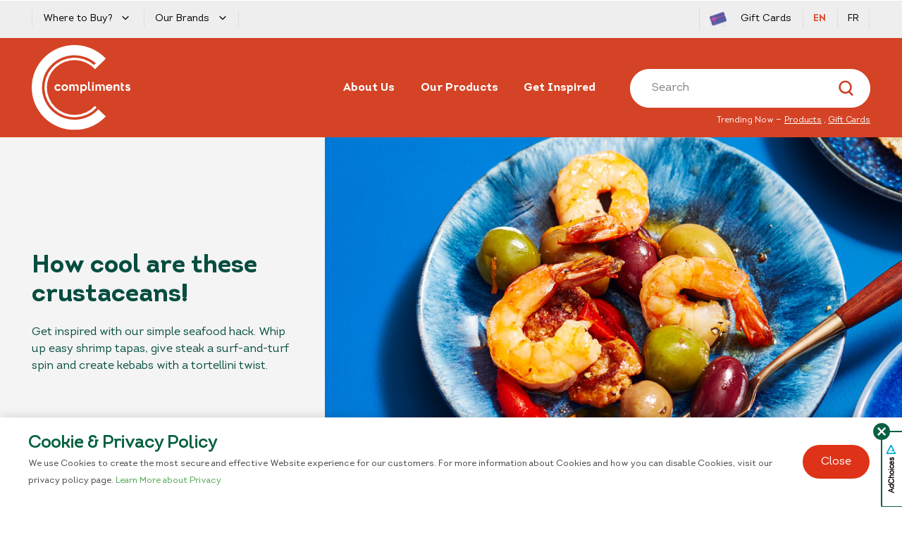

--- FILE ---
content_type: text/html; charset=UTF-8
request_url: https://www.compliments.ca/en/article/3-ways-with-shrimp/
body_size: 19341
content:

<!DOCTYPE html>
<html lang="en-CA">

<head>

	<meta charset="UTF-8">
	<meta name="viewport" content="width=device-width, initial-scale=1, maximum-scale=1, user-scalable=0">
	<link rel="profile" href="https://gmpg.org/xfn/11">
	<link rel="pingback" href="https://www.compliments.ca/xmlrpc.php">
	<link rel="shortcut icon" type="image/x-icon" href="https://www.compliments.ca/wp-content/themes/compliments/assets/img/favicon-icon.ico">
		<script src="https://di6367dava8ow.cloudfront.net/84bc39f1-5de9-43cb-adc5-ddcfc5d6b3b9/speedsize.js"></script>
	<title>3 Ways with naturally simple shrimp | Compliments.ca</title>
	<style>img:is([sizes="auto" i], [sizes^="auto," i]) { contain-intrinsic-size: 3000px 1500px }</style>
	<link rel="alternate" href="https://www.compliments.ca/en/article/3-ways-with-shrimp/" hreflang="en" />
<link rel="alternate" href="https://www.compliments.ca/fr/article/trois-facons-de-preparer-des-crevettes-simple-naturellement/" hreflang="fr" />
<meta name="description" content="Get inspired with our simple seafood hack. Whip up easy shrimp tapas, give steak a surf-and-turf spin and create kebabs with a tortellini twist.">
<meta name="robots" content="index, follow, max-snippet:-1, max-image-preview:large, max-video-preview:-1">
<link rel="canonical" href="https://www.compliments.ca/en/article/3-ways-with-shrimp/">
<meta property="og:url" content="https://www.compliments.ca/en/article/3-ways-with-shrimp/">
<meta property="og:site_name" content="Compliments.ca">
<meta property="og:locale" content="en_CA">
<meta property="og:locale:alternate" content="fr_CA">
<meta property="og:type" content="article">
<meta property="og:title" content="3 Ways with naturally simple shrimp | Compliments.ca">
<meta property="og:description" content="Get inspired with our simple seafood hack. Whip up easy shrimp tapas, give steak a surf-and-turf spin and create kebabs with a tortellini twist.">
<meta property="og:image" content="https://www.compliments.ca/wp-content/uploads/2020/11/tapas-article-thumb-1.jpg">
<meta property="og:image:secure_url" content="https://www.compliments.ca/wp-content/uploads/2020/11/tapas-article-thumb-1.jpg">
<meta property="og:image:width" content="448">
<meta property="og:image:height" content="375">
<meta property="fb:pages" content="">
<meta property="fb:admins" content="">
<meta property="fb:app_id" content="">
<meta name="twitter:card" content="summary">
<meta name="twitter:title" content="3 Ways with naturally simple shrimp | Compliments.ca">
<meta name="twitter:description" content="Get inspired with our simple seafood hack. Whip up easy shrimp tapas, give steak a surf-and-turf spin and create kebabs with a tortellini twist.">
<meta name="twitter:image" content="https://www.compliments.ca/wp-content/uploads/2020/11/tapas-article-thumb-1.jpg">
<link rel='dns-prefetch' href='//cdnjs.cloudflare.com' />
<link rel='dns-prefetch' href='//cdn.jsdelivr.net' />
<link rel='dns-prefetch' href='//fonts.googleapis.com' />
<link rel="alternate" type="application/rss+xml" title="Compliments.ca &raquo; Feed" href="https://www.compliments.ca/en/feed/" />
<link rel="alternate" type="application/rss+xml" title="Compliments.ca &raquo; Comments Feed" href="https://www.compliments.ca/en/comments/feed/" />
<link rel='stylesheet' id='formidable-css' href='https://www.compliments.ca/wp-content/plugins/formidable/css/formidableforms.css?ver=11241215' type='text/css' media='all' />
<link rel='stylesheet' id='wp-block-library-css' href='https://www.compliments.ca/wp-includes/css/dist/block-library/style.min.css?ver=6.8.3' type='text/css' media='all' />
<style id='classic-theme-styles-inline-css' type='text/css'>
/*! This file is auto-generated */
.wp-block-button__link{color:#fff;background-color:#32373c;border-radius:9999px;box-shadow:none;text-decoration:none;padding:calc(.667em + 2px) calc(1.333em + 2px);font-size:1.125em}.wp-block-file__button{background:#32373c;color:#fff;text-decoration:none}
</style>
<style id='global-styles-inline-css' type='text/css'>
:root{--wp--preset--aspect-ratio--square: 1;--wp--preset--aspect-ratio--4-3: 4/3;--wp--preset--aspect-ratio--3-4: 3/4;--wp--preset--aspect-ratio--3-2: 3/2;--wp--preset--aspect-ratio--2-3: 2/3;--wp--preset--aspect-ratio--16-9: 16/9;--wp--preset--aspect-ratio--9-16: 9/16;--wp--preset--color--black: #000000;--wp--preset--color--cyan-bluish-gray: #abb8c3;--wp--preset--color--white: #ffffff;--wp--preset--color--pale-pink: #f78da7;--wp--preset--color--vivid-red: #cf2e2e;--wp--preset--color--luminous-vivid-orange: #ff6900;--wp--preset--color--luminous-vivid-amber: #fcb900;--wp--preset--color--light-green-cyan: #7bdcb5;--wp--preset--color--vivid-green-cyan: #00d084;--wp--preset--color--pale-cyan-blue: #8ed1fc;--wp--preset--color--vivid-cyan-blue: #0693e3;--wp--preset--color--vivid-purple: #9b51e0;--wp--preset--gradient--vivid-cyan-blue-to-vivid-purple: linear-gradient(135deg,rgba(6,147,227,1) 0%,rgb(155,81,224) 100%);--wp--preset--gradient--light-green-cyan-to-vivid-green-cyan: linear-gradient(135deg,rgb(122,220,180) 0%,rgb(0,208,130) 100%);--wp--preset--gradient--luminous-vivid-amber-to-luminous-vivid-orange: linear-gradient(135deg,rgba(252,185,0,1) 0%,rgba(255,105,0,1) 100%);--wp--preset--gradient--luminous-vivid-orange-to-vivid-red: linear-gradient(135deg,rgba(255,105,0,1) 0%,rgb(207,46,46) 100%);--wp--preset--gradient--very-light-gray-to-cyan-bluish-gray: linear-gradient(135deg,rgb(238,238,238) 0%,rgb(169,184,195) 100%);--wp--preset--gradient--cool-to-warm-spectrum: linear-gradient(135deg,rgb(74,234,220) 0%,rgb(151,120,209) 20%,rgb(207,42,186) 40%,rgb(238,44,130) 60%,rgb(251,105,98) 80%,rgb(254,248,76) 100%);--wp--preset--gradient--blush-light-purple: linear-gradient(135deg,rgb(255,206,236) 0%,rgb(152,150,240) 100%);--wp--preset--gradient--blush-bordeaux: linear-gradient(135deg,rgb(254,205,165) 0%,rgb(254,45,45) 50%,rgb(107,0,62) 100%);--wp--preset--gradient--luminous-dusk: linear-gradient(135deg,rgb(255,203,112) 0%,rgb(199,81,192) 50%,rgb(65,88,208) 100%);--wp--preset--gradient--pale-ocean: linear-gradient(135deg,rgb(255,245,203) 0%,rgb(182,227,212) 50%,rgb(51,167,181) 100%);--wp--preset--gradient--electric-grass: linear-gradient(135deg,rgb(202,248,128) 0%,rgb(113,206,126) 100%);--wp--preset--gradient--midnight: linear-gradient(135deg,rgb(2,3,129) 0%,rgb(40,116,252) 100%);--wp--preset--font-size--small: 13px;--wp--preset--font-size--medium: 20px;--wp--preset--font-size--large: 36px;--wp--preset--font-size--x-large: 42px;--wp--preset--spacing--20: 0.44rem;--wp--preset--spacing--30: 0.67rem;--wp--preset--spacing--40: 1rem;--wp--preset--spacing--50: 1.5rem;--wp--preset--spacing--60: 2.25rem;--wp--preset--spacing--70: 3.38rem;--wp--preset--spacing--80: 5.06rem;--wp--preset--shadow--natural: 6px 6px 9px rgba(0, 0, 0, 0.2);--wp--preset--shadow--deep: 12px 12px 50px rgba(0, 0, 0, 0.4);--wp--preset--shadow--sharp: 6px 6px 0px rgba(0, 0, 0, 0.2);--wp--preset--shadow--outlined: 6px 6px 0px -3px rgba(255, 255, 255, 1), 6px 6px rgba(0, 0, 0, 1);--wp--preset--shadow--crisp: 6px 6px 0px rgba(0, 0, 0, 1);}:where(.is-layout-flex){gap: 0.5em;}:where(.is-layout-grid){gap: 0.5em;}body .is-layout-flex{display: flex;}.is-layout-flex{flex-wrap: wrap;align-items: center;}.is-layout-flex > :is(*, div){margin: 0;}body .is-layout-grid{display: grid;}.is-layout-grid > :is(*, div){margin: 0;}:where(.wp-block-columns.is-layout-flex){gap: 2em;}:where(.wp-block-columns.is-layout-grid){gap: 2em;}:where(.wp-block-post-template.is-layout-flex){gap: 1.25em;}:where(.wp-block-post-template.is-layout-grid){gap: 1.25em;}.has-black-color{color: var(--wp--preset--color--black) !important;}.has-cyan-bluish-gray-color{color: var(--wp--preset--color--cyan-bluish-gray) !important;}.has-white-color{color: var(--wp--preset--color--white) !important;}.has-pale-pink-color{color: var(--wp--preset--color--pale-pink) !important;}.has-vivid-red-color{color: var(--wp--preset--color--vivid-red) !important;}.has-luminous-vivid-orange-color{color: var(--wp--preset--color--luminous-vivid-orange) !important;}.has-luminous-vivid-amber-color{color: var(--wp--preset--color--luminous-vivid-amber) !important;}.has-light-green-cyan-color{color: var(--wp--preset--color--light-green-cyan) !important;}.has-vivid-green-cyan-color{color: var(--wp--preset--color--vivid-green-cyan) !important;}.has-pale-cyan-blue-color{color: var(--wp--preset--color--pale-cyan-blue) !important;}.has-vivid-cyan-blue-color{color: var(--wp--preset--color--vivid-cyan-blue) !important;}.has-vivid-purple-color{color: var(--wp--preset--color--vivid-purple) !important;}.has-black-background-color{background-color: var(--wp--preset--color--black) !important;}.has-cyan-bluish-gray-background-color{background-color: var(--wp--preset--color--cyan-bluish-gray) !important;}.has-white-background-color{background-color: var(--wp--preset--color--white) !important;}.has-pale-pink-background-color{background-color: var(--wp--preset--color--pale-pink) !important;}.has-vivid-red-background-color{background-color: var(--wp--preset--color--vivid-red) !important;}.has-luminous-vivid-orange-background-color{background-color: var(--wp--preset--color--luminous-vivid-orange) !important;}.has-luminous-vivid-amber-background-color{background-color: var(--wp--preset--color--luminous-vivid-amber) !important;}.has-light-green-cyan-background-color{background-color: var(--wp--preset--color--light-green-cyan) !important;}.has-vivid-green-cyan-background-color{background-color: var(--wp--preset--color--vivid-green-cyan) !important;}.has-pale-cyan-blue-background-color{background-color: var(--wp--preset--color--pale-cyan-blue) !important;}.has-vivid-cyan-blue-background-color{background-color: var(--wp--preset--color--vivid-cyan-blue) !important;}.has-vivid-purple-background-color{background-color: var(--wp--preset--color--vivid-purple) !important;}.has-black-border-color{border-color: var(--wp--preset--color--black) !important;}.has-cyan-bluish-gray-border-color{border-color: var(--wp--preset--color--cyan-bluish-gray) !important;}.has-white-border-color{border-color: var(--wp--preset--color--white) !important;}.has-pale-pink-border-color{border-color: var(--wp--preset--color--pale-pink) !important;}.has-vivid-red-border-color{border-color: var(--wp--preset--color--vivid-red) !important;}.has-luminous-vivid-orange-border-color{border-color: var(--wp--preset--color--luminous-vivid-orange) !important;}.has-luminous-vivid-amber-border-color{border-color: var(--wp--preset--color--luminous-vivid-amber) !important;}.has-light-green-cyan-border-color{border-color: var(--wp--preset--color--light-green-cyan) !important;}.has-vivid-green-cyan-border-color{border-color: var(--wp--preset--color--vivid-green-cyan) !important;}.has-pale-cyan-blue-border-color{border-color: var(--wp--preset--color--pale-cyan-blue) !important;}.has-vivid-cyan-blue-border-color{border-color: var(--wp--preset--color--vivid-cyan-blue) !important;}.has-vivid-purple-border-color{border-color: var(--wp--preset--color--vivid-purple) !important;}.has-vivid-cyan-blue-to-vivid-purple-gradient-background{background: var(--wp--preset--gradient--vivid-cyan-blue-to-vivid-purple) !important;}.has-light-green-cyan-to-vivid-green-cyan-gradient-background{background: var(--wp--preset--gradient--light-green-cyan-to-vivid-green-cyan) !important;}.has-luminous-vivid-amber-to-luminous-vivid-orange-gradient-background{background: var(--wp--preset--gradient--luminous-vivid-amber-to-luminous-vivid-orange) !important;}.has-luminous-vivid-orange-to-vivid-red-gradient-background{background: var(--wp--preset--gradient--luminous-vivid-orange-to-vivid-red) !important;}.has-very-light-gray-to-cyan-bluish-gray-gradient-background{background: var(--wp--preset--gradient--very-light-gray-to-cyan-bluish-gray) !important;}.has-cool-to-warm-spectrum-gradient-background{background: var(--wp--preset--gradient--cool-to-warm-spectrum) !important;}.has-blush-light-purple-gradient-background{background: var(--wp--preset--gradient--blush-light-purple) !important;}.has-blush-bordeaux-gradient-background{background: var(--wp--preset--gradient--blush-bordeaux) !important;}.has-luminous-dusk-gradient-background{background: var(--wp--preset--gradient--luminous-dusk) !important;}.has-pale-ocean-gradient-background{background: var(--wp--preset--gradient--pale-ocean) !important;}.has-electric-grass-gradient-background{background: var(--wp--preset--gradient--electric-grass) !important;}.has-midnight-gradient-background{background: var(--wp--preset--gradient--midnight) !important;}.has-small-font-size{font-size: var(--wp--preset--font-size--small) !important;}.has-medium-font-size{font-size: var(--wp--preset--font-size--medium) !important;}.has-large-font-size{font-size: var(--wp--preset--font-size--large) !important;}.has-x-large-font-size{font-size: var(--wp--preset--font-size--x-large) !important;}
:where(.wp-block-post-template.is-layout-flex){gap: 1.25em;}:where(.wp-block-post-template.is-layout-grid){gap: 1.25em;}
:where(.wp-block-columns.is-layout-flex){gap: 2em;}:where(.wp-block-columns.is-layout-grid){gap: 2em;}
:root :where(.wp-block-pullquote){font-size: 1.5em;line-height: 1.6;}
</style>
<link rel='stylesheet' id='icon-brand-css' href='https://www.compliments.ca/wp-content/bb-icons/icon-brand/css/brand.css?ver=2.9.4' type='text/css' media='all' />
<link rel='stylesheet' id='fl-builder-layout-81975-css' href='https://www.compliments.ca/wp-content/uploads/bb-plugin/cache/81975-layout.css?ver=c54efaced898b042cf09a2f4f9a605f7' type='text/css' media='all' />
<link rel='stylesheet' id='sobeys-video-popup.css-css' href='https://www.compliments.ca/wp-content/plugins/sobeys-lightbox-popup/assets/css/video_popup.css?ver=6.8.3' type='text/css' media='all' />
<link rel='stylesheet' id='fl-builder-layout-bundle-9ab4fc676c9af4e174f654c26715e9f0-css' href='https://www.compliments.ca/wp-content/uploads/bb-plugin/cache/9ab4fc676c9af4e174f654c26715e9f0-layout-bundle.css?ver=2.9.4-1.5.2' type='text/css' media='all' />
<link rel='stylesheet' id='main-css' href='https://www.compliments.ca/wp-content/themes/compliments/dist/css/index.min.css?ver=6.8.3' type='text/css' media='all' />
<link rel='stylesheet' id='general-css' href='https://www.compliments.ca/wp-content/themes/compliments/dist/css/general.min.css?ver=6.8.3' type='text/css' media='all' />
<link rel='stylesheet' id='theme-custom-styles-css' href='https://www.compliments.ca/wp-content/themes/compliments/dist/theme-css/custom-theme-style.css?ver=2.0.14' type='text/css' media='all' />
<link rel='stylesheet' id='gutenberg-theme-css' href='https://www.compliments.ca/wp-content/themes/compliments/dist/theme-css/gutenberg-theme-style.css?ver=2.0.14' type='text/css' media='all' />
<link rel='stylesheet' id='brand-css' href='https://www.compliments.ca/wp-content/bb-icons/icon-brand/css/brand.css?ver=2.0.14' type='text/css' media='all' />
<link rel='stylesheet' id='frontend-styles-css' href='https://www.compliments.ca/wp-content/themes/compliments/fp-foundation/assets/css/fp_frontend.css?ver=2.0.14' type='text/css' media='all' />
<link rel='stylesheet' id='jq-selectric-css-css' href='https://cdn.jsdelivr.net/npm/selectric@1.13.0/public/themes/template/selectric.css?ver=2.0.14' type='text/css' media='all' />
<link rel='stylesheet' id='fonts-css' href='https://fonts.googleapis.com/css?family=Open+Sans%3A400%2C600%2C700%7CRaleway%3A400%2C300%7CLora&#038;ver=6.8.3' type='text/css' media='all' />
<link rel='stylesheet' id='dashicons-css' href='https://www.compliments.ca/wp-includes/css/dashicons.min.css?ver=6.8.3' type='text/css' media='all' />
<link rel='stylesheet' id='pages-css' href='https://www.compliments.ca/wp-content/themes/compliments/dist/css/pages/pages.min.css?ver=6.8.3' type='text/css' media='all' />
<link rel='stylesheet' id='plugin-slider-css' href='https://www.compliments.ca/wp-content/themes/compliments/dist/css/plugin-slider.min.css?ver=6.8.3' type='text/css' media='all' />
<link rel='stylesheet' id='summer-2021-css' href='https://www.compliments.ca/wp-content/themes/compliments/dist/css/campaigns/campaign-summer-21.min.css?ver=6.8.3' type='text/css' media='all' />
<link rel='stylesheet' id='single-article-css' href='https://www.compliments.ca/wp-content/themes/compliments/dist/css/templates/template-single-article.min.css?ver=6.8.3' type='text/css' media='all' />
<link rel='stylesheet' id='back-to-routine-css' href='https://www.compliments.ca/wp-content/themes/compliments/dist/css/templates/template-back-to-routine.min.css?ver=6.8.3' type='text/css' media='all' />
<script type="text/javascript" src="https://www.compliments.ca/wp-includes/js/jquery/jquery.min.js?ver=3.7.1" id="jquery-core-js"></script>
<script type="text/javascript" src="https://www.compliments.ca/wp-content/plugins/sobeys-lightbox-popup/assets/js/video_popup.js?ver=6.8.3" id="sobeys-video-popup.js-js"></script>
<script type="text/javascript" src="https://cdn.jsdelivr.net/npm/js-cookie@2/src/js.cookie.min.js?ver=2.0.14" id="cookie-js-js"></script>
<script type="text/javascript" src="https://cdn.jsdelivr.net/npm/selectric@1.13.0/public/jquery.selectric.min.js?ver=2.0.14" id="jq-selectric-js"></script>
<script type="text/javascript" id="jq-selectric-js-after">
/* <![CDATA[ */
(function($) {


				$(document).on('facetwp-loaded load', function() {
					jQuery("#page select").selectric({
						arrowButtonMarkup: '<span class="button">&#x25be;</span>',
						onChange: function(element) {
							// Fix issue where styalized select wasn't trigering normal select dropdown change
							var value = $(element).val();
							FWP.extras.sort = value;
							FWP.soft_refresh = true;
							FWP.autoload();
						}
					})
				});



			})(jQuery);
/* ]]> */
</script>
<script type="text/javascript" id="common-js-js-extra">
/* <![CDATA[ */
var header_menu_urls = [];
/* ]]> */
</script>
<script type="text/javascript" src="https://www.compliments.ca/wp-content/themes/compliments/dist/js/common.min.js?ver=2024-10-16---6-04-54" id="common-js-js"></script>
<script type="text/javascript" src="https://www.compliments.ca/wp-content/themes/compliments/dist/js/facetwp_force_reload.min.js?ver=6.8.3" id="facetwp-force-reload-js"></script>
<link rel="https://api.w.org/" href="https://www.compliments.ca/wp-json/" /><link rel="alternate" title="JSON" type="application/json" href="https://www.compliments.ca/wp-json/wp/v2/article/81975" /><link rel="EditURI" type="application/rsd+xml" title="RSD" href="https://www.compliments.ca/xmlrpc.php?rsd" />
<link rel='shortlink' href='https://www.compliments.ca/?p=81975' />
<link rel="alternate" title="oEmbed (JSON)" type="application/json+oembed" href="https://www.compliments.ca/wp-json/oembed/1.0/embed?url=https%3A%2F%2Fwww.compliments.ca%2Fen%2Farticle%2F3-ways-with-shrimp%2F" />
<link rel="alternate" title="oEmbed (XML)" type="text/xml+oembed" href="https://www.compliments.ca/wp-json/oembed/1.0/embed?url=https%3A%2F%2Fwww.compliments.ca%2Fen%2Farticle%2F3-ways-with-shrimp%2F&#038;format=xml" />
<!-- Google Tag Manager -->
<script>(function(w,d,s,l,i){w[l]=w[l]||[];w[l].push({'gtm.start':
new Date().getTime(),event:'gtm.js'});var f=d.getElementsByTagName(s)[0],
j=d.createElement(s),dl=l!='dataLayer'?'&l='+l:'';j.async=true;j.src=
'https://www.googletagmanager.com/gtm.js?id='+i+dl;f.parentNode.insertBefore(j,f);
})(window,document,'script','dataLayer','GTM-5RW669W');</script>
<!-- End Google Tag Manager --></head>

<body class="wp-singular article-template-default single single-article postid-81975 wp-theme-compliments fl-builder fl-builder-2-9-4 fl-themer-1-5-2 fl-theme-1 fl-no-js fl-theme-builder-singular fl-theme-builder-singular-single-article hidden_nutrition_facts">
	<!-- Google Tag Manager (noscript) -->
<noscript><iframe src="https://www.googletagmanager.com/ns.html?id=GTM-5RW669W"
height="0" width="0" style="display:none;visibility:hidden"></iframe></noscript>
<!-- End Google Tag Manager (noscript) -->	<a href="#content" class="screen-reader-text">Skip to Content</a>
	<header>
					<style id='fl-builder-layout-116515-inline-css' type='text/css'>
.fl-node-45xarhqspd2g {width: 100%;}.fl-node-mj4gey8az7i1 .bbmodule-food-alert {padding-top: 10px;padding-bottom: 10px;text-align: center;}.fl-node-mj4gey8az7i1 .bbmodule-food-alert .cta a {font-weight: 700;text-decoration: underline;}.fl-node-mj4gey8az7i1 .bbmodule-food-alert.priority-1, .fl-node-mj4gey8az7i1 .bbmodule-food-alert.priority-1 a {color: #ffffff;background-color: #d44325;}.fl-node-mj4gey8az7i1 .bbmodule-food-alert.priority-1 a:hover {color: #ffffff;background-color: #d44325;}.fl-node-mj4gey8az7i1 .bbmodule-food-alert.priority-2, .fl-node-mj4gey8az7i1 .bbmodule-food-alert.priority-2 a {color: #004d40;background-color: #8ec44a;}.fl-node-mj4gey8az7i1 .bbmodule-food-alert.priority-2 a:hover {color: #004d40;background-color: #8ec44a;}.fl-node-mj4gey8az7i1 .bbmodule-food-alert:not(:first-child) {margin-top: 5px;}.fl-icon-field .fl-icon-preview i{padding: 10px;}.fpicon-.DS_Store{ width: 22px;height: 22px;display: inline-block;background: none !important; background-size: contain !important; background-repeat: no-repeat !important; background-image: url("https://www.compliments.ca/wp-content/bb-icons/icon-brand/images/.DS_Store") !important; }.fpicon-arrow-left-product{ width: 22px;height: 22px;display: inline-block;background: none !important; background-size: contain !important; background-repeat: no-repeat !important; background-image: url("https://www.compliments.ca/wp-content/bb-icons/icon-brand/images/arrow-left-product.svg") !important; }.fpicon-arrow-right-product{ width: 22px;height: 22px;display: inline-block;background: none !important; background-size: contain !important; background-repeat: no-repeat !important; background-image: url("https://www.compliments.ca/wp-content/bb-icons/icon-brand/images/arrow-right-product.svg") !important; }.fpicon-badge{ width: 22px;height: 22px;display: inline-block;background: none !important; background-size: contain !important; background-repeat: no-repeat !important; background-image: url("https://www.compliments.ca/wp-content/bb-icons/icon-brand/images/badge.svg") !important; }.fpicon-icon-alert-error{ width: 22px;height: 22px;display: inline-block;background: none !important; background-size: contain !important; background-repeat: no-repeat !important; background-image: url("https://www.compliments.ca/wp-content/bb-icons/icon-brand/images/icon-alert-error.svg") !important; }.fpicon-icon-arrow-breadcrumb{ width: 22px;height: 22px;display: inline-block;background: none !important; background-size: contain !important; background-repeat: no-repeat !important; background-image: url("https://www.compliments.ca/wp-content/bb-icons/icon-brand/images/icon-arrow-breadcrumb.svg") !important; }.fpicon-icon-play-red{ width: 22px;height: 22px;display: inline-block;background: none !important; background-size: contain !important; background-repeat: no-repeat !important; background-image: url("https://www.compliments.ca/wp-content/bb-icons/icon-brand/images/icon-play-red.svg") !important; }.fpicon-logo-best-buy{ width: 22px;height: 22px;display: inline-block;background: none !important; background-size: contain !important; background-repeat: no-repeat !important; background-image: url("https://www.compliments.ca/wp-content/bb-icons/icon-brand/images/logo-best-buy.svg") !important; }.fpicon-logo-footer{ width: 22px;height: 22px;display: inline-block;background: none !important; background-size: contain !important; background-repeat: no-repeat !important; background-image: url("https://www.compliments.ca/wp-content/bb-icons/icon-brand/images/logo-footer.svg") !important; }.fpicon-logo-freshco{ width: 22px;height: 22px;display: inline-block;background: none !important; background-size: contain !important; background-repeat: no-repeat !important; background-image: url("https://www.compliments.ca/wp-content/bb-icons/icon-brand/images/logo-freshco.svg") !important; }.fpicon-logo-header-black{ width: 22px;height: 22px;display: inline-block;background: none !important; background-size: contain !important; background-repeat: no-repeat !important; background-image: url("https://www.compliments.ca/wp-content/bb-icons/icon-brand/images/logo-header-black.svg") !important; }.fpicon-logo-header{ width: 22px;height: 22px;display: inline-block;background: none !important; background-size: contain !important; background-repeat: no-repeat !important; background-image: url("https://www.compliments.ca/wp-content/bb-icons/icon-brand/images/logo-header.svg") !important; }.fpicon-logo-panache{ width: 22px;height: 22px;display: inline-block;background: none !important; background-size: contain !important; background-repeat: no-repeat !important; background-image: url("https://www.compliments.ca/wp-content/bb-icons/icon-brand/images/logo-panache.svg") !important; }.fpicon-logo-safeway{ width: 22px;height: 22px;display: inline-block;background: none !important; background-size: contain !important; background-repeat: no-repeat !important; background-image: url("https://www.compliments.ca/wp-content/bb-icons/icon-brand/images/logo-safeway.svg") !important; }.fpicon-logo-sobeys{ width: 22px;height: 22px;display: inline-block;background: none !important; background-size: contain !important; background-repeat: no-repeat !important; background-image: url("https://www.compliments.ca/wp-content/bb-icons/icon-brand/images/logo-sobeys.svg") !important; }.fpicon-logo-voila{ width: 22px;height: 22px;display: inline-block;background: none !important; background-size: contain !important; background-repeat: no-repeat !important; background-image: url("https://www.compliments.ca/wp-content/bb-icons/icon-brand/images/logo-voila.svg") !important; }.fpicon-myoffers{ width: 22px;height: 22px;display: inline-block;background: none !important; background-size: contain !important; background-repeat: no-repeat !important; background-image: url("https://www.compliments.ca/wp-content/bb-icons/icon-brand/images/myoffers.svg") !important; }
</style>
<div class="fl-builder-content fl-builder-content-116515 fl-builder-template fl-builder-row-template fl-builder-global-templates-locked" data-post-id="116515"><div class="fl-row fl-row-full-width fl-row-bg-none fl-node-q14pzh2n0dfi fl-row-default-height fl-row-align-center" data-node="q14pzh2n0dfi">
	<div class="fl-row-content-wrap">
						<div class="fl-row-content fl-row-full-width fl-node-content">
		
<div class="fl-col-group fl-node-qlefcsah4p50" data-node="qlefcsah4p50">
			<div class="fl-col fl-node-45xarhqspd2g fl-col-bg-color" data-node="45xarhqspd2g">
	<div class="fl-col-content fl-node-content"><div class="fl-module fl-module-bbmodule-food-alert fl-node-mj4gey8az7i1" data-node="mj4gey8az7i1">
	<div class="fl-module-content fl-node-content">
			</div>
</div>
</div>
</div>
	</div>
		</div>
	</div>
</div>
</div>			<link rel='stylesheet' id='font-awesome-5-css' href='https://pro.fontawesome.com/releases/v5.15.4/css/all.css?ver=2.9.4' type='text/css' media='all' />
<link rel='stylesheet' id='fl-builder-layout-72-css' href='https://www.compliments.ca/wp-content/uploads/bb-plugin/cache/72-layout-partial.css?ver=5c250e9ab3cf26855ab6fabb2e59620d' type='text/css' media='all' />
<div class="fl-builder-content fl-builder-content-72 fl-builder-template fl-builder-row-template fl-builder-global-templates-locked" data-post-id="72"><div class="fl-row fl-row-full-width fl-row-bg-color fl-node-5d39bc82adac1 fl-row-default-height fl-row-align-center header-top" data-node="5d39bc82adac1">
	<div class="fl-row-content-wrap">
						<div class="fl-row-content fl-row-fixed-width fl-node-content">
		
<div class="fl-col-group fl-node-5d39bd056f69f fl-col-group-equal-height fl-col-group-align-center fl-col-group-custom-width" data-node="5d39bd056f69f">
			<div class="fl-col fl-node-5d39bd056f882 fl-col-bg-color fl-col-small fl-col-small-full-width fl-col-small-custom-width" data-node="5d39bd056f882">
	<div class="fl-col-content fl-node-content"><div class="fl-module fl-module-menu_dropdown fl-node-5ee1ce788e168" data-node="5ee1ce788e168">
	<div class="fl-module-content fl-node-content">
		<div class='fl-module-custom fl-module-menu_dropdown' data-type='fp-module-menu_dropdown'><div class="component_menu_dropdown component-menu-dropdown " data-js-menu_dropdown>
	<div class="menu-items" role="navigation" aria-label="Loyalty Programs">
			<div class="menu-item" role="button" tabindex="0" aria-controls="5ee1ce788e168-0" aria-label="Click to view Where to Buy? links">
			<span class="menu-item-text">Where to Buy?<span class="dropdown-icon button-icon-right fas-icon icon-arrow-top"></span></span>

			<div class="menu-dropdown-content" id="5ee1ce788e168-0" aria-hidden="true">
								<p class="dropdown-text">You can purchase Compliments products across the country at these fine stores.</p>
								<div class="dropdown-list">
				                    					<a class="item" target="_blank" href="https://www.voila.ca" aria-label="Voila logo Opens in a new window" id="menuItem-5ee1ce788e168-0">
					    <img decoding="async" src="https://www.compliments.ca/wp-content/uploads/2023/06/A-picture-of-Voila-brand-banner-The-word-Voila-is-written-in-greena-dn-the-background-is-white.svg" alt="" />
					</a>
				                    					<a class="item" target="_blank" href="https://www.sobeys.com" aria-label="sobeys logo Opens in a new window" id="menuItem-5ee1ce788e168-1">
					    <img decoding="async" src="https://www.compliments.ca/wp-content/uploads/2023/06/A-picture-showing-sobeys-brand-logo-The-word-Sobey-is-written-in-green-and-the-background-is-white.svg" alt="" />
					</a>
				                    					<a class="item" target="_blank" href="https://www.safeway.ca" aria-label="safeway Opens in a new window" id="menuItem-5ee1ce788e168-2">
					    <img decoding="async" src="https://www.compliments.ca/wp-content/uploads/2023/06/An-image-of-safeway-brand-logo-The-word-Safeway-is-written-in-black-and-the-background-is-white-There-is-a-red-circle-with-a-white-S-in-the-middle-beside-the-word-Safeway.svg" alt="" />
					</a>
				                    					<a class="item" target="_blank" href="https://www.freshco.com" aria-label="freshco logo Opens in a new window" id="menuItem-5ee1ce788e168-3">
					    <img decoding="async" src="https://www.compliments.ca/wp-content/uploads/2023/06/A-picture-showing-Freshco-brand-logo-The-word-Freshco-is-written-in-black-theres-a-down-arrow-centred-in-the-letter-O-The-logos-background-is-green.svg" alt="" />
					</a>
				                    					<a class="item" target="_blank" href="https://foodland.ca/" aria-label="foodland logo Opens in a new window" id="menuItem-5ee1ce788e168-4">
					    <img decoding="async" src="https://www.compliments.ca/wp-content/uploads/2023/06/A-picture-showing-foodland-brand-logo-The-word-Foodland-is-written-in-red-followed-by-a-white-background.svg" alt="" />
					</a>
				                    					<a class="item" target="_blank" href="https://www.thriftyfoods.com/" aria-label="thrifty logo Opens in a new window" id="menuItem-5ee1ce788e168-5">
					    <img decoding="async" src="https://www.compliments.ca/wp-content/uploads/2023/06/An-image-showing-thrifty-food-logo-The-words-Thifty-Foods-are-written-in-green-The-background-for-this-logo-is-white.svg" alt="" />
					</a>
								</div>
			</div>

		</div>

			<div class="menu-item" role="button" tabindex="0" aria-controls="5ee1ce788e168-1" aria-label="Click to view Our Brands links">
			<span class="menu-item-text">Our Brands<span class="dropdown-icon button-icon-right fas-icon icon-arrow-top"></span></span>

			<div class="menu-dropdown-content" id="5ee1ce788e168-1" aria-hidden="true">
								<div class="dropdown-list">
				                    					<a class="item" target="_blank" href="http://panache.ca/" aria-label="panache logo Opens in a new window" id="menuItem-5ee1ce788e168-1">
					    <img decoding="async" src="https://www.compliments.ca/wp-content/uploads/2023/06/A-picture-of-Panache-Brand-Logo-The-word-Panache-is-written-in-purple-followed-by-a-white-background..svg" alt="" />
					</a>
								</div>
			</div>

		</div>

		</div>
</div></div>	</div>
</div>
</div>
</div>
			<div class="fl-col fl-node-5d39bd1c066ae fl-col-bg-color fl-col-small fl-col-small-full-width fl-visible-desktop fl-visible-large fl-visible-medium" data-node="5d39bd1c066ae">
	<div class="fl-col-content fl-node-content"><div class="fl-module fl-module-menu fl-node-5ed7e17b25fbf fl-visible-desktop fl-visible-large fl-visible-medium mobile-menu-right" data-node="5ed7e17b25fbf">
	<div class="fl-module-content fl-node-content">
		<div class="fl-menu">
		<div class="fl-clear"></div>
	<nav aria-label="Menu" itemscope="itemscope" itemtype="https://schema.org/SiteNavigationElement"><ul id="menu-top-right" class="menu fl-menu-horizontal fl-toggle-none"><li itemscope="itemscope" itemtype="https://www.schema.org/SiteNavigationElement" id="menu-item-120593" class="menu-item menu-item-type-post_type menu-item-object-page menu-item-120593 nav-item level-0"><a href="https://www.compliments.ca/en/gift-cards/" class="nav-link"><img decoding="async" src="/wp-content/uploads/2024/10/giftcards-favicon.svg" alt="gift cards icon" class="pr-3"> Gift Cards</a></li><li itemscope="itemscope" itemtype="https://www.schema.org/SiteNavigationElement" id="menu-item-356-en" class="lang-item lang-item-9 lang-item-en current-lang lang-item-first menu-item menu-item-type-custom menu-item-object-custom menu-item-356-en nav-item level-0"><a href="https://www.compliments.ca/en/article/3-ways-with-shrimp/" class="nav-link" hreflang="en-CA" lang="en-CA">EN</a></li><li itemscope="itemscope" itemtype="https://www.schema.org/SiteNavigationElement" id="menu-item-356-fr" class="lang-item lang-item-12 lang-item-fr menu-item menu-item-type-custom menu-item-object-custom menu-item-356-fr nav-item level-0"><a href="https://www.compliments.ca/fr/article/trois-facons-de-preparer-des-crevettes-simple-naturellement/" class="nav-link" hreflang="fr-CA" lang="fr-CA">FR</a></li></ul></nav></div>
	</div>
</div>
</div>
</div>
	</div>

<div class="fl-col-group fl-node-5efc459abb25c" data-node="5efc459abb25c">
			<div class="fl-col fl-node-5efc459abb9cb fl-col-bg-color" data-node="5efc459abb9cb">
	<div class="fl-col-content fl-node-content"><div class="fl-module fl-module-menu fl-node-5efc45afd1c07 fl-visible-mobile mobile-menu-right" data-node="5efc45afd1c07">
	<div class="fl-module-content fl-node-content">
		<div class="fl-menu">
		<div class="fl-clear"></div>
	<nav aria-label="Menu" itemscope="itemscope" itemtype="https://schema.org/SiteNavigationElement"><ul id="menu-mobile-top" class="menu fl-menu-horizontal fl-toggle-none"><li itemscope="itemscope" itemtype="https://www.schema.org/SiteNavigationElement" id="menu-item-120594" class="menu-item menu-item-type-post_type menu-item-object-page menu-item-120594 nav-item level-0"><a href="https://www.compliments.ca/en/gift-cards/" class="nav-link"><img decoding="async" src="/wp-content/uploads/2024/10/giftcards-favicon.svg" alt="gift cards icon" class="pr-3"> Gift Cards</a></li><li itemscope="itemscope" itemtype="https://www.schema.org/SiteNavigationElement" id="menu-item-15195-en" class="lang-item lang-item-9 lang-item-en current-lang lang-item-first menu-item menu-item-type-custom menu-item-object-custom menu-item-15195-en nav-item level-0"><a href="https://www.compliments.ca/en/article/3-ways-with-shrimp/" class="nav-link" hreflang="en-CA" lang="en-CA">EN</a></li><li itemscope="itemscope" itemtype="https://www.schema.org/SiteNavigationElement" id="menu-item-15195-fr" class="lang-item lang-item-12 lang-item-fr menu-item menu-item-type-custom menu-item-object-custom menu-item-15195-fr nav-item level-0"><a href="https://www.compliments.ca/fr/article/trois-facons-de-preparer-des-crevettes-simple-naturellement/" class="nav-link" hreflang="fr-CA" lang="fr-CA">FR</a></li></ul></nav></div>
	</div>
</div>
</div>
</div>
	</div>
		</div>
	</div>
</div>
</div>			<link rel='stylesheet' id='fp-menu_dropdown_css-css' href='https://www.compliments.ca/wp-content/themes/compliments/dist/components/menu_dropdown/menu_dropdown.min.css?ver=1.0.1' type='text/css' media='all' />
<link rel='stylesheet' id='fp-menu_dropdown_css_theme-css' href='https://www.compliments.ca/wp-content/themes/compliments/dist/components/menu_dropdown/menu_dropdown_theme.min.css?ver=1.0.1' type='text/css' media='all' />
<link rel='stylesheet' id='fl-builder-layout-7-css' href='https://www.compliments.ca/wp-content/uploads/bb-plugin/cache/7-layout-partial.css?ver=5561e79030e5c773204a42b85ab5ddc4' type='text/css' media='all' />
<div class="fl-builder-content fl-builder-content-7 fl-builder-template fl-builder-row-template fl-builder-global-templates-locked" data-post-id="7"><div class="fl-row fl-row-full-width fl-row-bg-color fl-node-5d0a399eb6b98 fl-row-default-height fl-row-align-center header-brand" data-node="5d0a399eb6b98">
	<div class="fl-row-content-wrap">
						<div class="fl-row-content fl-row-fixed-width fl-node-content">
		
<div class="fl-col-group fl-node-5d0a3ab3bfc1f fl-col-group-equal-height fl-col-group-align-center fl-col-group-custom-width" data-node="5d0a3ab3bfc1f">
			<div class="fl-col fl-node-5e615f9a83a8a fl-col-bg-color fl-col-small fl-col-small-full-width fl-col-small-custom-width" data-node="5e615f9a83a8a">
	<div class="fl-col-content fl-node-content"><div class="fl-module fl-module-photo fl-node-bu2v8dcqef4m" data-node="bu2v8dcqef4m">
	<div class="fl-module-content fl-node-content">
		<div class="fl-photo fl-photo-align-left" itemscope itemtype="https://schema.org/ImageObject">
	<div class="fl-photo-content fl-photo-img-svg">
				<a href="/en" target="_self" itemprop="url">
				<img decoding="async" class="fl-photo-img wp-image-82519 size-full" src="https://www.compliments.ca/wp-content/uploads/2021/02/logo-header.svg" alt="Compliments Home" itemprop="image" title="Compliments Home"  />
				</a>
					</div>
	</div>
	</div>
</div>
</div>
</div>
			<div class="fl-col fl-node-6083e760d246d fl-col-bg-color fl-col-small fl-col-small-full-width fl-visible-desktop fl-visible-large column-hidden" data-node="6083e760d246d">
	<div class="fl-col-content fl-node-content"></div>
</div>
			<div class="fl-col fl-node-5ed7e4a56c130 fl-col-bg-color fl-col-small fl-col-small-full-width fl-visible-desktop fl-visible-large fl-visible-medium menu_col" data-node="5ed7e4a56c130">
	<div class="fl-col-content fl-node-content"><div class="fl-module fl-module-mega_menu fl-node-5d1ceee81a43d fl-visible-desktop fl-visible-large fl-visible-medium" data-node="5d1ceee81a43d">
	<div class="fl-module-content fl-node-content">
		<div class='fl-module-custom fl-module-mega_menu' data-type='fp-module-mega_menu'>
<nav class="component_mega_menu component-mega-menu navbar navbar-expand-lg -all " data-js-mega_menu aria-labelledby="mmHeading-5d1ceee81a43d">

			<button class="navbar-toggler" type="button" data-toggle="collapse" data-target="#navbarTogglerDemo03" aria-controls="navbarTogglerDemo03" aria-expanded="false" aria-label="Click to hide/show the main menu">
			<span class="navbar-toggler-icon transformicon" role="presentation"></span>
		</button>
			
	<div class="collapse navbar-collapse collapse navbar-collapse">
		
		<h2 class="screen-reader-text visuallyhidden" id="mmHeading-5d1ceee81a43d" aria-label="Menu: Main Menu">Main Menu</h2>
		<ul class="primary nav navbar-nav nav-fill " aria-label="Main menu navigation list items" data-flyout-card="400" data-flyout-standard="320">

			<li itemscope="itemscope" itemtype="https://www.schema.org/SiteNavigationElement" class="no-sidemenu menu-item menu-item-type-post_type menu-item-object-page menu-item-has-children dropdown menu-item-67893 nav-item level-0"><a href="https://www.compliments.ca/en/our-story/" data-url="https://www.compliments.ca/en/our-story/" data-toggle="dropdown" aria-haspopup="true" aria-expanded="false" role="button" class="dropdown-toggle nav-link" id="menu-item-dropdown-67893">About Us</a>
<ul class="dropdown-menu" aria-labelledby="menu-item-dropdown-67893" role="menu" aria-label="Sub menu navigation list" >
	<li itemscope="itemscope" itemtype="https://www.schema.org/SiteNavigationElement" class="menu-item menu-item-type-post_type menu-item-object-page menu-item-15271 nav-item level-1"><a href="https://www.compliments.ca/en/why-choose-compliments/" class="dropdown-item">Why Choose Compliments</a></li>
	<li itemscope="itemscope" itemtype="https://www.schema.org/SiteNavigationElement" class="menu-item menu-item-type-post_type menu-item-object-page menu-item-67784 nav-item level-1"><a href="https://www.compliments.ca/en/where-to-buy/" class="dropdown-item">Where To Buy</a></li>
	<li itemscope="itemscope" itemtype="https://www.schema.org/SiteNavigationElement" class="menu-item menu-item-type-post_type menu-item-object-page menu-item-15182 nav-item level-1"><a href="https://www.compliments.ca/en/contact-us/" class="dropdown-item">Contact Us</a></li>
</ul>
</li>
<li itemscope="itemscope" itemtype="https://www.schema.org/SiteNavigationElement" class="no-sidemenu menu-item menu-item-type-custom menu-item-object-custom menu-item-has-children dropdown menu-item-101 nav-item level-0"><a href="/en/products/" data-url="/en/products/" data-toggle="dropdown" aria-haspopup="true" aria-expanded="false" role="button" class="dropdown-toggle nav-link" id="menu-item-dropdown-101">Our Products</a>
<ul class="dropdown-menu" aria-labelledby="menu-item-dropdown-101" role="menu" aria-label="Sub menu navigation list" >
	<li itemscope="itemscope" itemtype="https://www.schema.org/SiteNavigationElement" class="menu-item menu-item-type-custom menu-item-object-custom menu-item-15186 nav-item level-1"><a href="/en/whats-new/" class="dropdown-item">What&#8217;s New</a></li>
	<li itemscope="itemscope" itemtype="https://www.schema.org/SiteNavigationElement" class="menu-item menu-item-type-post_type menu-item-object-page menu-item-104353 nav-item level-1"><a href="https://www.compliments.ca/en/value-size/" class="dropdown-item">Value Size</a></li>
	<li itemscope="itemscope" itemtype="https://www.schema.org/SiteNavigationElement" class="menu-item menu-item-type-custom menu-item-object-custom menu-item-67785 nav-item level-1"><a href="/en/products/" class="dropdown-item">Browse All Products</a></li>
</ul>
</li>
<li itemscope="itemscope" itemtype="https://www.schema.org/SiteNavigationElement" class="menu_inspire menu-item menu-item-type-post_type menu-item-object-page menu-item-has-children dropdown menu-item-15591 nav-item level-0"><a href="https://www.compliments.ca/en/inspiration/" data-url="https://www.compliments.ca/en/inspiration/" data-toggle="dropdown" aria-haspopup="true" aria-expanded="false" role="button" class="dropdown-toggle nav-link" id="menu-item-dropdown-15591">Get Inspired</a>
<ul class="dropdown-menu" aria-labelledby="menu-item-dropdown-15591" role="menu" aria-label="Sub menu navigation list" >
	<li itemscope="itemscope" itemtype="https://www.schema.org/SiteNavigationElement" class="menu-item menu-item-type-custom menu-item-object-custom menu-item-15189 nav-item level-1"><a href="/en/how-tos/" class="dropdown-item" data-class="image_top" data-flyout-type="standard" data-flyout-shortcode="[base64]" aria-haspopup="true">How To&#8217;s</a></li>
	<li itemscope="itemscope" itemtype="https://www.schema.org/SiteNavigationElement" class="menu-item menu-item-type-custom menu-item-object-custom menu-item-15190 nav-item level-1"><a href="/en/try-me/" class="dropdown-item" data-class="image_top" data-flyout-type="standard" data-flyout-shortcode="[base64]" aria-haspopup="true">Try Me</a></li>
	<li itemscope="itemscope" itemtype="https://www.schema.org/SiteNavigationElement" class="menu-item menu-item-type-post_type menu-item-object-page menu-item-97894 nav-item level-1"><a href="https://www.compliments.ca/en/freshideas/" class="dropdown-item" data-class="image_top" data-flyout-type="standard" data-flyout-shortcode="[base64]" aria-haspopup="true">Fresh Ideas</a></li>
	<li itemscope="itemscope" itemtype="https://www.schema.org/SiteNavigationElement" class="menu-item menu-item-type-custom menu-item-object-custom menu-item-15191 nav-item level-1"><a href="/en/article/" class="dropdown-item" data-class="image_top" data-flyout-type="standard" data-flyout-shortcode="[base64]" aria-haspopup="true">Browse All Articles</a></li>
</ul>
</li>
		</ul>
			</div>
</nav>
</div>	</div>
</div>
</div>
</div>
			<div class="fl-col fl-node-5d0a3ab3bfdc0 fl-col-bg-color fl-col-small fl-col-small-full-width fl-col-small-custom-width max-search-width" data-node="5d0a3ab3bfdc0">
	<div class="fl-col-content fl-node-content"><div class="fl-module fl-module-header_logo_search fl-node-5ee713be932b1" data-node="5ee713be932b1">
	<div class="fl-module-content fl-node-content">
		<div class='fl-module-custom fl-module-header_logo_search' data-type='fp-module-header_logo_search'><div class="component_header_logo_search component-header-logo-search -expand-above header_section " data-js-header_logo_search>
	<button class="mob_menu_toggle" aria-label="Click to view the main menu">
		<span></span>
	</button>
			<button class="mob_search_toggle" data-js-mob_search_toggle role="button" aria-label='Click to access site search form'>
		<span class='icon-search'></span>
	</button>
		<div class="search-col" id="search-col-5ee713be932b1">
					<form id='search' class="header-search" action='/en/' role="search">
				<label for="headerSearch_s" class="screen-reader-text">
					Enter search keywords or phrase				</label>
				<input class="search-input" type="search" name='s' id="headerSearch_s" placeholder="Search" value="">
				<input class="form-control mr-sm-2" type="hidden" name='fwp_keyword_search'>

									<input type="hidden" name='lang' value='en'>
				
								<button class="search-btn close" type="button"><span class="icon-close"></span></button>
								<button class="search-btn" type="submit">
					<span class='icon-search'></span>
					<span class="screen-reader-text">
						Submit					</span>
				</button>
			</form>
					</div>
</div>
</div>	</div>
</div>
<div class="fl-module fl-module-quick_links fl-node-5ed914b9019f7 fl-visible-desktop fl-visible-large fl-visible-medium" data-node="5ed914b9019f7">
	<div class="fl-module-content fl-node-content">
		<div class='fl-module-custom fl-module-quick_links' data-type='fp-module-quick_links'><div class="component_quick_links component-quick-links  -inline " data-js-quick_links>
	<div class="quicklinks-inner">
		<span class="quicklinks-label">Trending Now &mdash;</span>
		<ul>
							<li>
					<a href="/en/products" target="_self">Products</a>
				</li>
							<li>
					<a href="/en/gift-cards/" target="_self">Gift Cards</a>
				</li>
					</ul>
	</div>
</div></div>	</div>
</div>
</div>
</div>
	</div>

<div class="fl-col-group fl-node-60812d298bbc8" data-node="60812d298bbc8">
			<div class="fl-col fl-node-60812d298d241 fl-col-bg-color" data-node="60812d298d241">
	<div class="fl-col-content fl-node-content"><div class="fl-module fl-module-mega_menu fl-node-60812d21df778 fl-visible-mobile" data-node="60812d21df778">
	<div class="fl-module-content fl-node-content">
		<div class='fl-module-custom fl-module-mega_menu' data-type='fp-module-mega_menu'>
<nav class="component_mega_menu component-mega-menu navbar navbar-expand-lg -show-mobile " data-js-mega_menu aria-labelledby="mmHeading-60812d21df778">

			<button class="navbar-toggler" type="button" data-toggle="collapse" data-target="#navbarTogglerDemo03" aria-controls="navbarTogglerDemo03" aria-expanded="false" aria-label="Click to hide/show the main menu">
			<span class="navbar-toggler-icon transformicon" role="presentation"></span>
		</button>
			
	<div class="collapse navbar-collapse collapse navbar-collapse">
				<div class="logo-col">
			<a href="/" aria-label="Return to home page">
				<img src="https://www.compliments.ca/wp-content/uploads/2020/07/logo-header-1.svg" class="attachment-full size-full" alt="Logo" decoding="async" loading="lazy" />			</a>
		</div>
		
		<h2 class="screen-reader-text visuallyhidden" id="mmHeading-60812d21df778" aria-label="Menu: Main Menu">Main Menu</h2>
		<ul class="primary-alt nav navbar-nav nav-fill " aria-label="Main menu navigation list items" data-flyout-card="400" data-flyout-standard="350">

			<li itemscope="itemscope" itemtype="https://www.schema.org/SiteNavigationElement" class="menu-item menu-item-type-custom menu-item-object-custom menu-item-has-children dropdown menu-item-67902 nav-item level-0"><a href="#" data-url="#" data-toggle="dropdown" aria-haspopup="true" aria-expanded="false" role="button" class="dropdown-toggle nav-link" id="menu-item-dropdown-67902">About Us</a>
<ul class="dropdown-menu" aria-labelledby="menu-item-dropdown-67902" role="menu" aria-label="Sub menu navigation list" >
	<li itemscope="itemscope" itemtype="https://www.schema.org/SiteNavigationElement" class="menu-item menu-item-type-post_type menu-item-object-page menu-item-15927 nav-item level-1"><a href="https://www.compliments.ca/en/why-choose-compliments/" class="dropdown-item">Why Choose Compliments</a></li>
	<li itemscope="itemscope" itemtype="https://www.schema.org/SiteNavigationElement" class="menu-item menu-item-type-post_type menu-item-object-page menu-item-67789 nav-item level-1"><a href="https://www.compliments.ca/en/where-to-buy/" class="dropdown-item">Where To Buy</a></li>
	<li itemscope="itemscope" itemtype="https://www.schema.org/SiteNavigationElement" class="menu-item menu-item-type-post_type menu-item-object-page menu-item-15928 nav-item level-1"><a href="https://www.compliments.ca/en/contact-us/" class="dropdown-item">Contact Us</a></li>
</ul>
</li>
<li itemscope="itemscope" itemtype="https://www.schema.org/SiteNavigationElement" class="menu-item menu-item-type-custom menu-item-object-custom menu-item-has-children dropdown menu-item-421 nav-item level-0"><a href="#" data-url="#" data-toggle="dropdown" aria-haspopup="true" aria-expanded="false" role="button" class="dropdown-toggle nav-link" id="menu-item-dropdown-421">Our Products</a>
<ul class="dropdown-menu" aria-labelledby="menu-item-dropdown-421" role="menu" aria-label="Sub menu navigation list" >
	<li itemscope="itemscope" itemtype="https://www.schema.org/SiteNavigationElement" class="menu-item menu-item-type-custom menu-item-object-custom menu-item-83642 nav-item level-1"><a href="/en/whats-new/" class="dropdown-item">What&#8217;s New</a></li>
	<li itemscope="itemscope" itemtype="https://www.schema.org/SiteNavigationElement" class="menu-item menu-item-type-post_type menu-item-object-page menu-item-104355 nav-item level-1"><a href="https://www.compliments.ca/en/value-size/" class="dropdown-item">Value Size</a></li>
	<li itemscope="itemscope" itemtype="https://www.schema.org/SiteNavigationElement" class="menu-item menu-item-type-post_type menu-item-object-page menu-item-104457 nav-item level-1"><a href="https://www.compliments.ca/en/feed-the-dream/" class="dropdown-item">Feed The Dream</a></li>
	<li itemscope="itemscope" itemtype="https://www.schema.org/SiteNavigationElement" class="menu-item menu-item-type-custom menu-item-object-custom menu-item-67790 nav-item level-1"><a href="/en/products/" class="dropdown-item">Browse All Products</a></li>
</ul>
</li>
<li itemscope="itemscope" itemtype="https://www.schema.org/SiteNavigationElement" class="menu-item menu-item-type-post_type menu-item-object-page menu-item-has-children dropdown menu-item-98367 nav-item level-0"><a href="https://www.compliments.ca/en/inspiration/" data-url="https://www.compliments.ca/en/inspiration/" data-toggle="dropdown" aria-haspopup="true" aria-expanded="false" role="button" class="dropdown-toggle nav-link" id="menu-item-dropdown-98367">Get Inspired</a>
<ul class="dropdown-menu" aria-labelledby="menu-item-dropdown-98367" role="menu" aria-label="Sub menu navigation list" >
	<li itemscope="itemscope" itemtype="https://www.schema.org/SiteNavigationElement" class="menu-item menu-item-type-custom menu-item-object-custom menu-item-83646 nav-item level-1"><a href="/en/how-tos/" class="dropdown-item">How To&#8217;s</a></li>
	<li itemscope="itemscope" itemtype="https://www.schema.org/SiteNavigationElement" class="menu-item menu-item-type-custom menu-item-object-custom menu-item-83648 nav-item level-1"><a href="/en/try-me/" class="dropdown-item">Try Me</a></li>
	<li itemscope="itemscope" itemtype="https://www.schema.org/SiteNavigationElement" class="menu-item menu-item-type-post_type menu-item-object-page menu-item-98368 nav-item level-1"><a href="https://www.compliments.ca/en/freshideas/" class="dropdown-item">Fresh Ideas</a></li>
	<li itemscope="itemscope" itemtype="https://www.schema.org/SiteNavigationElement" class="menu-item menu-item-type-custom menu-item-object-custom menu-item-15932 nav-item level-1"><a href="/en/article/" class="dropdown-item">Browse All Articles</a></li>
</ul>
</li>
		</ul>
			</div>
</nav>
</div>	</div>
</div>
</div>
</div>
	</div>
		</div>
	</div>
</div>
</div>			</header>

	<div id="page" class="site">
		<div id="content" class="site-content">

<div class="primary content-area">
	<main id="main" class="site-main">
					<div class="fl-builder-content fl-builder-content-81975 fl-builder-content-primary fl-builder-global-templates-locked" data-post-id="81975"><div class="fl-row fl-row-fixed-width fl-row-bg-none fl-node-5f0ea1124bb7d fl-row-default-height fl-row-align-center destination_article single_article_view scroll-section-button" data-node="5f0ea1124bb7d">
	<div class="fl-row-content-wrap">
						<div class="fl-row-content fl-row-fixed-width fl-node-content">
		
<div class="fl-col-group fl-node-610d18c930e34" data-node="610d18c930e34">
			<div class="fl-col fl-node-610d18c930ee3 fl-col-bg-color" data-node="610d18c930ee3">
	<div class="fl-col-content fl-node-content"><div class="fl-module fl-module-bbmodule-slider fl-node-610d18c930d89" data-node="610d18c930d89">
	<div class="fl-module-content fl-node-content">
		<div class="bbmodule-slider dot-style-line" data-js-slider role="banner" tabindex="0" aria-label="Promotional Image Slider">
	<div class='slider'>
									<div class="slider_box_wrap text_image box_align_left slide-81976" data-slider-no="0">
	<div class="slider_img">
					<span>							<picture class="desk_slide desk_slide_81976">
					<source media="(max-width: 767px)" srcset="https://www.compliments.ca/wp-content/uploads/2020/10/tapas.jpg 480w, https://www.compliments.ca/wp-content/uploads/2020/10/tapas-329x240.jpg 329w" sizes="(max-width: 480px) 100vw, 480px">
					<source media="(min-width: 768px)" srcset="https://www.compliments.ca/wp-content/uploads/2020/11/tapas-article-slider-1.jpg 1280w, https://www.compliments.ca/wp-content/uploads/2020/11/tapas-article-slider-1-418x176.jpg 418w, https://www.compliments.ca/wp-content/uploads/2020/11/tapas-article-slider-1-638x269.jpg 638w" sizes="(max-width: 1280px) 100vw, 1280px">
					<img decoding="async" width='100%' height='100%' src="https://www.compliments.ca/wp-content/uploads/2020/11/tapas-article-slider-1.jpg" alt="">
				</picture>
						</span>			</div>

			<div class="slider_text_box">
			<div class="slider_text_box_tbl">
				<div class="slider_text_box_cel">
					
					<h1 class="slide_heading">How cool are these crustaceans!</h1>					<p class="slide_description">Get inspired with our simple seafood hack. Whip up easy shrimp tapas, give steak a surf-and-turf spin and create kebabs with a tortellini twist.</p>
									</div>
			</div>
		</div>
	</div>
						</div>
	</div>
	</div>
</div>
</div>
</div>
	</div>
		</div>
	</div>
</div>
<div class="fl-row fl-row-full-width fl-row-bg-color fl-node-5f2bd32b7996c fl-row-default-height fl-row-align-center" data-node="5f2bd32b7996c">
	<div class="fl-row-content-wrap">
						<div class="fl-row-content fl-row-fixed-width fl-node-content">
		
<div class="fl-col-group fl-node-5e81ed2c916e5" data-node="5e81ed2c916e5">
			<div class="fl-col fl-node-5e81ed2c9189b fl-col-bg-color" data-node="5e81ed2c9189b">
	<div class="fl-col-content fl-node-content"><div class="fl-module fl-module-breadcrumbs fl-node-5e81ed37bca6c banner_container" data-node="5e81ed37bca6c">
	<div class="fl-module-content fl-node-content">
		<div class='fl-module-custom fl-module-breadcrumbs' data-type='fp-module-breadcrumbs'>	<div class="component_breadcrumbs component-breadcrumbs " data-js-breadcrumbs>
		<nav aria-label="breadcrumb">
							<ol class="breadcrumb">
					<li class="breadcrumb-item">
						<a href="/en">Home</a>
					</li>
					<li class="breadcrumb-item">
						<span class="separator">
							<i class="icon-arrow-breadcrumb" aria-hidden="true"></i>
						</span>
						<a href="https://www.compliments.ca/en/article/">
							Articles						</a>
					</li>
				</ol>
					</nav>
	</div>
</div>	</div>
</div>
</div>
</div>
	</div>
		</div>
	</div>
</div>
<div id="scroll-section" class="fl-row fl-row-full-width fl-row-bg-color fl-node-5f0eb454a70e5 fl-row-default-height fl-row-align-center compliment_article single_article_view" data-node="5f0eb454a70e5">
	<div class="fl-row-content-wrap">
						<div class="fl-row-content fl-row-fixed-width fl-node-content">
		
<div class="fl-col-group fl-node-5f0eb46921eb6" data-node="5f0eb46921eb6">
			<div class="fl-col fl-node-5f0eb46921fac fl-col-bg-color fl-col-has-cols" data-node="5f0eb46921fac">
	<div class="fl-col-content fl-node-content"><div class="fl-module fl-module-heading fl-node-5f0eb05c42ec9" data-node="5f0eb05c42ec9">
	<div class="fl-module-content fl-node-content">
		<h2 class="fl-heading">
		<span class="fl-heading-text">3 ways with Compliments Naturally Simple Shrimp</span>
	</h2>
	</div>
</div>
<div class="fl-module fl-module-rich-text fl-node-5f0eb0d1f0d6e" data-node="5f0eb0d1f0d6e">
	<div class="fl-module-content fl-node-content">
		<div class="fl-rich-text">
	<p>Whether you’re prepping easy appetizers or putting a new spin on a favourite main dish, our clean-and-simple shrimp (no added phosphates!) make it easy to impress.</p>
</div>
	</div>
</div>

<div class="fl-col-group fl-node-5f0ecfd039ab9 fl-col-group-nested fl-col-group-equal-height fl-col-group-align-top fl-col-group-custom-width" data-node="5f0ecfd039ab9">
			<div class="fl-col fl-node-5f0ecfd039ba1 fl-col-bg-photo fl-col-small fl-col-small-full-width fl-col-small-custom-width" data-node="5f0ecfd039ba1">
	<div class="fl-col-content fl-node-content"></div>
</div>
			<div class="fl-col fl-node-5f0ecfd039ba4 fl-col-bg-color fl-col-small fl-col-small-full-width fl-col-small-custom-width num_coll_style" data-node="5f0ecfd039ba4">
	<div class="fl-col-content fl-node-content"><div class="fl-module fl-module-photo fl-node-5f0ed03fc9bfd number_style" data-node="5f0ed03fc9bfd">
	<div class="fl-module-content fl-node-content">
		<div class="fl-photo fl-photo-align-left" itemscope itemtype="https://schema.org/ImageObject">
	<div class="fl-photo-content fl-photo-img-png">
				<img loading="lazy" decoding="async" class="fl-photo-img wp-image-81808 size-full" src="https://www.compliments.ca/wp-content/uploads/2020/10/one-min.png" alt="one" itemprop="image" height="130" width="72" title="one-min"  />
					</div>
	</div>
	</div>
</div>
</div>
</div>
			<div class="fl-col fl-node-5f0ecff6f0324 fl-col-bg-color fl-col-small fl-col-small-full-width fl-col-small-custom-width content_desti_style" data-node="5f0ecff6f0324">
	<div class="fl-col-content fl-node-content"><div class="fl-module fl-module-heading fl-node-5f0ed98fe5a31" data-node="5f0ed98fe5a31">
	<div class="fl-module-content fl-node-content">
		<h2 class="fl-heading">
		<span class="fl-heading-text">Go tapas style with roasted shrimp</span>
	</h2>
	</div>
</div>
<div class="fl-module fl-module-rich-text fl-node-5f0ed99777c99" data-node="5f0ed99777c99">
	<div class="fl-module-content fl-node-content">
		<div class="fl-rich-text">
	<p>Defrost shrimp; pat dry. Toss with olive oil and salt, add to pan with a few green olives and cooked rounds of chorizo. Roast at 400°F/220°C for 6-8 minutes, until shrimp turns bright pink.</p>
</div>
	</div>
</div>
</div>
</div>
	</div>
<div class="fl-module fl-module-separator fl-node-5f0eb7351e37e" data-node="5f0eb7351e37e">
	<div class="fl-module-content fl-node-content">
		<div class="fl-separator"></div>
	</div>
</div>
</div>
</div>
	</div>

<div class="fl-col-group fl-node-5f0eb8c7a1fa0" data-node="5f0eb8c7a1fa0">
			<div class="fl-col fl-node-5f0eb8c7a20ba fl-col-bg-color fl-col-has-cols" data-node="5f0eb8c7a20ba">
	<div class="fl-col-content fl-node-content">
<div class="fl-col-group fl-node-5f0ed8bb96a9a fl-col-group-nested fl-col-group-equal-height fl-col-group-align-top fl-col-group-custom-width" data-node="5f0ed8bb96a9a">
			<div class="fl-col fl-node-5f0ed8bb96b4b fl-col-bg-photo fl-col-small fl-col-small-full-width fl-col-small-custom-width" data-node="5f0ed8bb96b4b">
	<div class="fl-col-content fl-node-content"></div>
</div>
			<div class="fl-col fl-node-5f0ed8bb96b4d fl-col-bg-color fl-col-small fl-col-small-full-width fl-col-small-custom-width num_coll_style" data-node="5f0ed8bb96b4d">
	<div class="fl-col-content fl-node-content"><div class="fl-module fl-module-photo fl-node-5f0ed94118f9a number_style" data-node="5f0ed94118f9a">
	<div class="fl-module-content fl-node-content">
		<div class="fl-photo fl-photo-align-center" itemscope itemtype="https://schema.org/ImageObject">
	<div class="fl-photo-content fl-photo-img-png">
				<img loading="lazy" decoding="async" class="fl-photo-img wp-image-81810 size-full" src="https://www.compliments.ca/wp-content/uploads/2020/10/two-min.png" alt="two-min" itemprop="image" height="132" width="85" title="two-min"  />
					</div>
	</div>
	</div>
</div>
</div>
</div>
			<div class="fl-col fl-node-5f0ed8bb96b4f fl-col-bg-color fl-col-small fl-col-small-full-width fl-col-small-custom-width content_desti_style" data-node="5f0ed8bb96b4f">
	<div class="fl-col-content fl-node-content"><div class="fl-module fl-module-heading fl-node-5f0ed0b7b6feb" data-node="5f0ed0b7b6feb">
	<div class="fl-module-content fl-node-content">
		<h2 class="fl-heading">
		<span class="fl-heading-text">Serve surf & turf for dinner </span>
	</h2>
	</div>
</div>
<div class="fl-module fl-module-rich-text fl-node-5f23a62dbe051" data-node="5f23a62dbe051">
	<div class="fl-module-content fl-node-content">
		<div class="fl-rich-text">
	<p>Toss defrosted shrimp into pan with knob of salted butter and a splash of wine. Sauté on medium heat until bright pink. Sprinkle with fresh herbs (parsley or tarragon). Scatter over seared steak.</p>
</div>
	</div>
</div>
</div>
</div>
	</div>
</div>
</div>
	</div>

<div class="fl-col-group fl-node-5f0ee0881455b" data-node="5f0ee0881455b">
			<div class="fl-col fl-node-5f0ee0881464c fl-col-bg-color" data-node="5f0ee0881464c">
	<div class="fl-col-content fl-node-content"><div class="fl-module fl-module-separator fl-node-5f0eb8c3dd831" data-node="5f0eb8c3dd831">
	<div class="fl-module-content fl-node-content">
		<div class="fl-separator"></div>
	</div>
</div>
</div>
</div>
	</div>

<div class="fl-col-group fl-node-5f0ee082a1b7b fl-col-group-equal-height fl-col-group-align-top fl-col-group-custom-width" data-node="5f0ee082a1b7b">
			<div class="fl-col fl-node-5f0ee082a1c7e fl-col-bg-photo fl-col-small fl-col-small-full-width fl-col-small-custom-width" data-node="5f0ee082a1c7e">
	<div class="fl-col-content fl-node-content"></div>
</div>
			<div class="fl-col fl-node-5f0ee082a1c80 fl-col-bg-color fl-col-small fl-col-small-full-width fl-col-small-custom-width num_coll_style" data-node="5f0ee082a1c80">
	<div class="fl-col-content fl-node-content"><div class="fl-module fl-module-photo fl-node-5f0ee11691b9f number_style" data-node="5f0ee11691b9f">
	<div class="fl-module-content fl-node-content">
		<div class="fl-photo fl-photo-align-center" itemscope itemtype="https://schema.org/ImageObject">
	<div class="fl-photo-content fl-photo-img-png">
				<img loading="lazy" decoding="async" class="fl-photo-img wp-image-81809 size-full" src="https://www.compliments.ca/wp-content/uploads/2020/10/three-min.png" alt="three" itemprop="image" height="132" width="91" title="three-min"  />
					</div>
	</div>
	</div>
</div>
</div>
</div>
			<div class="fl-col fl-node-5f0ee082a1c82 fl-col-bg-color fl-col-small fl-col-small-full-width fl-col-small-custom-width content_desti_style" data-node="5f0ee082a1c82">
	<div class="fl-col-content fl-node-content"><div class="fl-module fl-module-heading fl-node-5f0ee1340345c" data-node="5f0ee1340345c">
	<div class="fl-module-content fl-node-content">
		<h2 class="fl-heading">
		<span class="fl-heading-text">Have fun with shrimp skewers</span>
	</h2>
	</div>
</div>
<div class="fl-module fl-module-rich-text fl-node-5f0ee13b3bcc9" data-node="5f0ee13b3bcc9">
	<div class="fl-module-content fl-node-content">
		<div class="fl-rich-text">
	<p>Broil defrosted shrimp just until bright pink on both sides. Skewer shrimp with cooked and cooled cheese tortellini. Drizzle with pesto and serve.</p>
</div>
	</div>
</div>
</div>
</div>
	</div>
		</div>
	</div>
</div>
<div class="fl-row fl-row-full-width fl-row-bg-none fl-node-5fa3c3949dbb9 fl-row-default-height fl-row-align-center text_links products-equal" data-node="5fa3c3949dbb9">
	<div class="fl-row-content-wrap">
						<div class="fl-row-content fl-row-fixed-width fl-node-content">
		
<div class="fl-col-group fl-node-5fa3c3a3f3d18 fl-col-group-equal-height fl-col-group-align-top" data-node="5fa3c3a3f3d18">
			<div class="fl-col fl-node-5fa3c3a3f3dea fl-col-bg-color fl-col-small fl-col-small-full-width" data-node="5fa3c3a3f3dea">
	<div class="fl-col-content fl-node-content"><div class="fl-module fl-module-photo fl-node-5fa3c4b63c798" data-node="5fa3c4b63c798">
	<div class="fl-module-content fl-node-content">
		<div class="fl-photo fl-photo-align-center" itemscope itemtype="https://schema.org/ImageObject">
	<div class="fl-photo-content fl-photo-img-jpg">
				<img loading="lazy" decoding="async" class="fl-photo-img wp-image-82242 size-full" src="https://www.compliments.ca/wp-content/uploads/2020/11/shrimp-compliments.jpg" alt="shrimp" itemprop="image" height="400" width="400" title="shrimp-compliments" srcset="https://www.compliments.ca/wp-content/uploads/2020/11/shrimp-compliments.jpg 400w, https://www.compliments.ca/wp-content/uploads/2020/11/shrimp-compliments-150x150.jpg 150w, https://www.compliments.ca/wp-content/uploads/2020/11/shrimp-compliments-240x240.jpg 240w" sizes="auto, (max-width: 400px) 100vw, 400px" />
					</div>
	</div>
	</div>
</div>
<div class="fl-module fl-module-heading fl-node-5fa3c4b8e6819 product_col_heading" data-node="5fa3c4b8e6819">
	<div class="fl-module-content fl-node-content">
		<h2 class="fl-heading">
		<span class="fl-heading-text">Compliments Naturally Simple Shrimp</span>
	</h2>
	</div>
</div>
<div class="fl-module fl-module-button fl-node-5fa3c4bb79eaf" data-node="5fa3c4bb79eaf">
	<div class="fl-module-content fl-node-content">
		<div class="fl-button-wrap fl-button-width-custom fl-button-center">
			<a href="/en/products/naturally-simple-pacific-white-26-30-raw-shrimp-680-g/" target="_self" class="fl-button">
							<span class="fl-button-text">Find out more</span>
					</a>
</div>
	</div>
</div>
</div>
</div>
			<div class="fl-col fl-node-5fa3c3a3f3deb fl-col-bg-color fl-col-small fl-col-small-full-width" data-node="5fa3c3a3f3deb">
	<div class="fl-col-content fl-node-content"><div class="fl-module fl-module-photo fl-node-5fa3be38a88bb" data-node="5fa3be38a88bb">
	<div class="fl-module-content fl-node-content">
		<div class="fl-photo fl-photo-align-center" itemscope itemtype="https://schema.org/ImageObject">
	<div class="fl-photo-content fl-photo-img-jpg">
				<img loading="lazy" decoding="async" class="fl-photo-img wp-image-82243 size-full" src="https://www.compliments.ca/wp-content/uploads/2020/11/shrimp-2-comp.jpg" alt="shrimp" itemprop="image" height="400" width="400" title="shrimp-2-comp" srcset="https://www.compliments.ca/wp-content/uploads/2020/11/shrimp-2-comp.jpg 400w, https://www.compliments.ca/wp-content/uploads/2020/11/shrimp-2-comp-150x150.jpg 150w, https://www.compliments.ca/wp-content/uploads/2020/11/shrimp-2-comp-240x240.jpg 240w" sizes="auto, (max-width: 400px) 100vw, 400px" />
					</div>
	</div>
	</div>
</div>
<div class="fl-module fl-module-heading fl-node-5fa3be3e78231 product_col_heading" data-node="5fa3be3e78231">
	<div class="fl-module-content fl-node-content">
		<h2 class="fl-heading">
		<span class="fl-heading-text">Compliments Uncooked Pacific White Shrimp</span>
	</h2>
	</div>
</div>
<div class="fl-module fl-module-button fl-node-5fa3be7b1f316" data-node="5fa3be7b1f316">
	<div class="fl-module-content fl-node-content">
		<div class="fl-button-wrap fl-button-width-custom fl-button-center">
			<a href="/en/products/uncooked-peeled-deveined-shrimp-31-40-count-340-g/" target="_self" class="fl-button">
							<span class="fl-button-text">Find out more</span>
					</a>
</div>
	</div>
</div>
</div>
</div>
	</div>

<div class="fl-col-group fl-node-5facdd1ca6c6d" data-node="5facdd1ca6c6d">
			<div class="fl-col fl-node-5facdd1ca6ce9 fl-col-bg-color" data-node="5facdd1ca6ce9">
	<div class="fl-col-content fl-node-content"><div class="fl-module fl-module-button fl-node-5facdd1ca6c1a" data-node="5facdd1ca6c1a">
	<div class="fl-module-content fl-node-content">
		<div class="fl-button-wrap fl-button-width-auto fl-button-center">
			<a href="/en/article/" target="_self" class="fl-button">
							<span class="fl-button-text">Browse all articles</span>
					</a>
</div>
	</div>
</div>
</div>
</div>
	</div>
		</div>
	</div>
</div>
</div>			</main><!-- #main -->
</div><!-- .primary -->


</div><!-- #content -->

<footer class="site-footer">
			<link rel='stylesheet' id='fp-mega_menu_css-css' href='https://www.compliments.ca/wp-content/themes/compliments/dist/components/mega_menu/mega_menu.min.css?ver=1.6.13' type='text/css' media='all' />
<link rel='stylesheet' id='fp-mega_menu_css_theme-css' href='https://www.compliments.ca/wp-content/themes/compliments/dist/components/mega_menu/mega_menu_theme.min.css?ver=1.6.13' type='text/css' media='all' />
<link rel='stylesheet' id='fp-header_logo_search_css-css' href='https://www.compliments.ca/wp-content/themes/compliments/dist/components/header_logo_search/header_logo_search.min.css?ver=1.0.1' type='text/css' media='all' />
<link rel='stylesheet' id='fp-header_logo_search_css_theme-css' href='https://www.compliments.ca/wp-content/themes/compliments/dist/components/header_logo_search/header_logo_search_theme.min.css?ver=1.0.1' type='text/css' media='all' />
<link rel='stylesheet' id='fp-quick_links_css-css' href='https://www.compliments.ca/wp-content/themes/compliments/dist/components/quick_links/quick_links.min.css?ver=1.2.0' type='text/css' media='all' />
<link rel='stylesheet' id='fp-slider-style-css' href='https://www.compliments.ca/wp-content/themes/compliments/dist/plugin/fp-slider/modules/slider/slider.css?ver=2.4.6' type='text/css' media='all' />
<link rel='stylesheet' id='fp-breadcrumbs_css-css' href='https://www.compliments.ca/wp-content/themes/compliments/dist/components/breadcrumbs/breadcrumbs.min.css?ver=1.2.5' type='text/css' media='all' />
<link rel='stylesheet' id='fp-breadcrumbs_css_theme-css' href='https://www.compliments.ca/wp-content/themes/compliments/dist/components/breadcrumbs/breadcrumbs_theme.min.css?ver=1.2.5' type='text/css' media='all' />
<link rel='stylesheet' id='fl-builder-layout-18-css' href='https://www.compliments.ca/wp-content/uploads/bb-plugin/cache/18-layout-partial.css?ver=a668e2d39027626d3373f457b836e6b7' type='text/css' media='all' />
<div class="fl-builder-content fl-builder-content-18 fl-builder-template fl-builder-row-template fl-builder-global-templates-locked" data-post-id="18"><div class="fl-row fl-row-full-width fl-row-bg-color fl-node-5d0cb31e385e8 fl-row-default-height fl-row-align-center footer-row" data-node="5d0cb31e385e8">
	<div class="fl-row-content-wrap">
						<div class="fl-row-content fl-row-fixed-width fl-node-content">
		
<div class="fl-col-group fl-node-5ebe4bf932f6b fl-col-group-equal-height fl-col-group-align-top" data-node="5ebe4bf932f6b">
										</div>

<div class="fl-col-group fl-node-5edf7a2377187" data-node="5edf7a2377187">
			<div class="fl-col fl-node-5edf7a2378d22 fl-col-bg-color fl-col-has-cols" data-node="5edf7a2378d22">
	<div class="fl-col-content fl-node-content">
<div class="fl-col-group fl-node-5edf7a95bdfd6 fl-col-group-nested fl-col-group-custom-width" data-node="5edf7a95bdfd6">
			<div class="fl-col fl-node-5edf7a95be0d4 fl-col-bg-color fl-col-small fl-col-small-full-width fl-col-small-custom-width" data-node="5edf7a95be0d4">
	<div class="fl-col-content fl-node-content"><div class="fl-module fl-module-photo fl-node-5ef2f96d33053 fl-visible-desktop fl-visible-large fl-visible-medium" data-node="5ef2f96d33053">
	<div class="fl-module-content fl-node-content">
		<div class="fl-photo fl-photo-align-left" itemscope itemtype="https://schema.org/ImageObject">
	<div class="fl-photo-content fl-photo-img-svg">
				<a href="/en/" target="_self" itemprop="url">
				<img decoding="async" class="fl-photo-img wp-image-662 size-full" src="https://www.compliments.ca/wp-content/uploads/2020/06/logo-footer-2.svg" alt="We All Deserve - Compliments" itemprop="image" title="We All Deserve - Compliments"  />
				</a>
					</div>
	</div>
	</div>
</div>
<div class="fl-module fl-module-photo fl-node-5f314fd6b0a8d fl-visible-mobile" data-node="5f314fd6b0a8d">
	<div class="fl-module-content fl-node-content">
		<div class="fl-photo fl-photo-align-left" itemscope itemtype="https://schema.org/ImageObject">
	<div class="fl-photo-content fl-photo-img-svg">
				<a href="/en/" target="_self" itemprop="url">
				<img decoding="async" class="fl-photo-img wp-image-77075 size-full" src="https://www.compliments.ca/wp-content/uploads/2020/08/logo-header-black.svg" alt="Compliments" itemprop="image" title="logo-header-black"  />
				</a>
					</div>
	</div>
	</div>
</div>
</div>
</div>
			<div class="fl-col fl-node-5edf7a95be0d9 fl-col-bg-color fl-col-small fl-col-small-full-width fl-col-small-custom-width" data-node="5edf7a95be0d9">
	<div class="fl-col-content fl-node-content"><div class="fl-module fl-module-bs_nav fl-node-5ee0b40ec525b footer_menu left_algin" data-node="5ee0b40ec525b">
	<div class="fl-module-content fl-node-content">
		<div class='fl-module-custom fl-module-bs_nav' data-type='fp-module-bs_nav'><nav class="component_bs_nav component-bs-nav navbar navbar-expand-lg " data-js-bs_nav aria-labelledby="bsnavHeading-5ee0b40ec525b">

	<div class="container">

					<button class="navbar-toggler" type="button" data-toggle="collapse" data-target="#navbarTogglerDemo03" aria-controls="navbarTogglerDemo03" aria-expanded="false" aria-label="Click to view menu">
				<span class="navbar-toggler-icon" role="presentation"></span>
			</button>
					
		
		<div class="collapse navbar navbar-collapse">
						<h2 class="title" id="bsnavHeading-5ee0b40ec525b" aria-label="Menu: Where to buy Compliments">
				Where to buy Compliments			</h2>
						<ul class="footer-bottom-col1 navbar-nav ">

				<li itemscope="itemscope" itemtype="https://www.schema.org/SiteNavigationElement" id="menu-item-67366" class="menu-item menu-item-type-custom menu-item-object-custom menu-item-67366 nav-item level-0"><a target="_blank" href="https://voila.ca/" class="nav-link">Voilà</a></li>
<li itemscope="itemscope" itemtype="https://www.schema.org/SiteNavigationElement" id="menu-item-39" class="menu-item menu-item-type-custom menu-item-object-custom menu-item-39 nav-item level-0"><a target="_blank" href="https://www.sobeys.com/" class="nav-link">Sobeys</a></li>
<li itemscope="itemscope" itemtype="https://www.schema.org/SiteNavigationElement" id="menu-item-46" class="menu-item menu-item-type-custom menu-item-object-custom menu-item-46 nav-item level-0"><a target="_blank" href="https://safeway.ca" class="nav-link">Safeway</a></li>
<li itemscope="itemscope" itemtype="https://www.schema.org/SiteNavigationElement" id="menu-item-40" class="menu-item menu-item-type-custom menu-item-object-custom menu-item-40 nav-item level-0"><a target="_blank" href="https://iga.net" class="nav-link">IGA</a></li>
<li itemscope="itemscope" itemtype="https://www.schema.org/SiteNavigationElement" id="menu-item-44" class="menu-item menu-item-type-custom menu-item-object-custom menu-item-44 nav-item level-0"><a target="_blank" href="https://www.thriftyfoods.com/" class="nav-link">Thrifty Foods</a></li>
<li itemscope="itemscope" itemtype="https://www.schema.org/SiteNavigationElement" id="menu-item-42" class="menu-item menu-item-type-custom menu-item-object-custom menu-item-42 nav-item level-0"><a target="_blank" href="https://freshco.com/" class="nav-link">FreshCo</a></li>
<li itemscope="itemscope" itemtype="https://www.schema.org/SiteNavigationElement" id="menu-item-76970" class="menu-item menu-item-type-custom menu-item-object-custom menu-item-76970 nav-item level-0"><a target="_blank" href="https://chalofreshco.com" class="nav-link">Chalo FreshCo</a></li>
<li itemscope="itemscope" itemtype="https://www.schema.org/SiteNavigationElement" id="menu-item-41" class="menu-item menu-item-type-custom menu-item-object-custom menu-item-41 nav-item level-0"><a target="_blank" href="https://foodland.ca" class="nav-link">Foodland</a></li>
<li itemscope="itemscope" itemtype="https://www.schema.org/SiteNavigationElement" id="menu-item-45" class="menu-item menu-item-type-custom menu-item-object-custom menu-item-45 nav-item level-0"><a target="_blank" href="https://lawtons.ca/" class="nav-link">Lawtons Drugs</a></li>
<li itemscope="itemscope" itemtype="https://www.schema.org/SiteNavigationElement" id="menu-item-76971" class="menu-item menu-item-type-custom menu-item-object-custom menu-item-76971 nav-item level-0"><a target="_blank" href="https://www.needs.ca/en/" class="nav-link">Needs</a></li>
<li itemscope="itemscope" itemtype="https://www.schema.org/SiteNavigationElement" id="menu-item-76957" class="menu-item menu-item-type-custom menu-item-object-custom menu-item-76957 nav-item level-0"><a target="_blank" href="https://www.bonichoix.com" class="nav-link">Marché Bonichoix</a></li>
<li itemscope="itemscope" itemtype="https://www.schema.org/SiteNavigationElement" id="menu-item-76958" class="menu-item menu-item-type-custom menu-item-object-custom menu-item-76958 nav-item level-0"><a target="_blank" href="https://www.marchestradition.com/en/" class="nav-link">Les Marchés Tradition</a></li>
<li itemscope="itemscope" itemtype="https://www.schema.org/SiteNavigationElement" id="menu-item-76959" class="menu-item menu-item-type-custom menu-item-object-custom menu-item-76959 nav-item level-0"><a target="_blank" href="https://www.rachellebery.ca" class="nav-link">Rachelle Béry</a></li>
<li itemscope="itemscope" itemtype="https://www.schema.org/SiteNavigationElement" id="menu-item-43" class="menu-item menu-item-type-custom menu-item-object-custom menu-item-43 nav-item level-0"><a target="_blank" href="https://www.mon-voisin.com/" class="nav-link">Mon Voisin</a></li>
<li itemscope="itemscope" itemtype="https://www.schema.org/SiteNavigationElement" id="menu-item-83752" class="menu-item menu-item-type-custom menu-item-object-custom menu-item-83752 nav-item level-0"><a target="_blank" href="https://www.boni-soir.com/" class="nav-link">Bonisoir</a></li>
			</ul>
					</div>
	</div>
</nav>
</div>	</div>
</div>
</div>
</div>
			<div class="fl-col fl-node-5edf7a9b5ca27 fl-col-bg-color fl-col-small fl-col-small-full-width fl-col-small-custom-width" data-node="5edf7a9b5ca27">
	<div class="fl-col-content fl-node-content"><div class="fl-module fl-module-bs_nav fl-node-5ee0b491404fe" data-node="5ee0b491404fe">
	<div class="fl-module-content fl-node-content">
		<div class='fl-module-custom fl-module-bs_nav' data-type='fp-module-bs_nav'><nav class="component_bs_nav component-bs-nav navbar navbar-expand-lg " data-js-bs_nav aria-labelledby="bsnavHeading-5ee0b491404fe">

	<div class="container">

					<button class="navbar-toggler" type="button" data-toggle="collapse" data-target="#navbarTogglerDemo03" aria-controls="navbarTogglerDemo03" aria-expanded="false" aria-label="Click to view menu">
				<span class="navbar-toggler-icon" role="presentation"></span>
			</button>
					
		
		<div class="collapse navbar navbar-collapse">
						<h2 class="title" id="bsnavHeading-5ee0b491404fe" aria-label="Menu: Sobeys Inc.">
				Sobeys Inc.			</h2>
						<ul class="footer-bottom-col2 navbar-nav ">

				<li itemscope="itemscope" itemtype="https://www.schema.org/SiteNavigationElement" id="menu-item-47" class="menu-item menu-item-type-custom menu-item-object-custom menu-item-47 nav-item level-0"><a target="_blank" href="https://corporate.sobeys.com/" class="nav-link">Sobeys Corporate</a></li>
<li itemscope="itemscope" itemtype="https://www.schema.org/SiteNavigationElement" id="menu-item-48" class="menu-item menu-item-type-custom menu-item-object-custom menu-item-48 nav-item level-0"><a target="_blank" href="https://jobs.sobeyscareers.com/" class="nav-link">Sobeys Careers</a></li>
<li itemscope="itemscope" itemtype="https://www.schema.org/SiteNavigationElement" id="menu-item-49" class="menu-item menu-item-type-custom menu-item-object-custom menu-item-49 nav-item level-0"><a target="_blank" href="https://www.mygroceryoffers.ca/" class="nav-link">My Grocery Offers</a></li>
<li itemscope="itemscope" itemtype="https://www.schema.org/SiteNavigationElement" id="menu-item-50" class="menu-item menu-item-type-custom menu-item-object-custom menu-item-50 nav-item level-0"><a target="_blank" href="https://www.sobeys.com/en/sceneplus/faq/" class="nav-link">Sobeys Scene+</a></li>
<li itemscope="itemscope" itemtype="https://www.schema.org/SiteNavigationElement" id="menu-item-97513" class="menu-item menu-item-type-custom menu-item-object-custom menu-item-97513 nav-item level-0"><a target="_blank" href="//ourpart.ca" class="nav-link">OurPart<sup>TM</sup></a></li>
			</ul>
					</div>
	</div>
</nav>
</div>	</div>
</div>
</div>
</div>
			<div class="fl-col fl-node-5edf7a95be0db fl-col-bg-color fl-col-small fl-col-small-full-width fl-col-small-custom-width" data-node="5edf7a95be0db">
	<div class="fl-col-content fl-node-content"><div class="fl-module fl-module-bs_nav fl-node-5ee0b4f11524e" data-node="5ee0b4f11524e">
	<div class="fl-module-content fl-node-content">
		<div class='fl-module-custom fl-module-bs_nav' data-type='fp-module-bs_nav'><nav class="component_bs_nav component-bs-nav navbar navbar-expand-lg " data-js-bs_nav aria-labelledby="bsnavHeading-5ee0b4f11524e">

	<div class="container">

					<button class="navbar-toggler" type="button" data-toggle="collapse" data-target="#navbarTogglerDemo03" aria-controls="navbarTogglerDemo03" aria-expanded="false" aria-label="Click to view menu">
				<span class="navbar-toggler-icon" role="presentation"></span>
			</button>
					
		
		<div class="collapse navbar navbar-collapse">
						<h2 class="title" id="bsnavHeading-5ee0b4f11524e" aria-label="Menu: Empire company limited">
				Empire company limited			</h2>
						<ul class="footer-bottom-col3 navbar-nav ">

				<li itemscope="itemscope" itemtype="https://www.schema.org/SiteNavigationElement" id="menu-item-51" class="menu-item menu-item-type-custom menu-item-object-custom menu-item-51 nav-item level-0"><a target="_blank" href="https://www.empireco.ca/en/" class="nav-link">Empire Company Limited</a></li>
<li itemscope="itemscope" itemtype="https://www.schema.org/SiteNavigationElement" id="menu-item-52" class="menu-item menu-item-type-custom menu-item-object-custom menu-item-52 nav-item level-0"><a target="_blank" href="https://www.crombie.ca/" class="nav-link">Crombie REIT</a></li>
			</ul>
					</div>
	</div>
</nav>
</div>	</div>
</div>
</div>
</div>
	</div>
<div class="fl-module fl-module-separator fl-node-5ee0b5b42e56e" data-node="5ee0b5b42e56e">
	<div class="fl-module-content fl-node-content">
		<div class="fl-separator"></div>
	</div>
</div>

<div class="fl-col-group fl-node-5ee0b5fd47048 fl-col-group-nested fl-col-group-equal-height fl-col-group-align-center" data-node="5ee0b5fd47048">
			<div class="fl-col fl-node-5ee0b5fd4717d fl-col-bg-color fl-col-small fl-col-small-full-width" data-node="5ee0b5fd4717d">
	<div class="fl-col-content fl-node-content"><div class="fl-module fl-module-bs_nav fl-node-5ee0b60aa9cf4 footer_menu left_algin bottom_row" data-node="5ee0b60aa9cf4">
	<div class="fl-module-content fl-node-content">
		<div class='fl-module-custom fl-module-bs_nav' data-type='fp-module-bs_nav'><nav class="component_bs_nav component-bs-nav navbar navbar-expand-lg " data-js-bs_nav aria-labelledby="bsnavHeading-5ee0b60aa9cf4">

	<div class="container">

					<button class="navbar-toggler" type="button" data-toggle="collapse" data-target="#navbarTogglerDemo03" aria-controls="navbarTogglerDemo03" aria-expanded="false" aria-label="Click to view menu">
				<span class="navbar-toggler-icon" role="presentation"></span>
			</button>
					
		
		<div class="collapse navbar navbar-collapse">
						<h2 class="title screen-reader-text visuallyhidden" id="bsnavHeading-5ee0b60aa9cf4" aria-label="Menu: Footer Menu">
				Footer Menu			</h2>
						<ul class="footer-trademark navbar-nav ">

				<li itemscope="itemscope" itemtype="https://www.schema.org/SiteNavigationElement" id="menu-item-312" class="menu-item menu-item-type-post_type menu-item-object-page menu-item-312 nav-item level-0"><a href="https://www.compliments.ca/en/contact-us/" class="nav-link">Contact Us</a></li>
<li itemscope="itemscope" itemtype="https://www.schema.org/SiteNavigationElement" id="menu-item-554" class="menu-item menu-item-type-post_type menu-item-object-page menu-item-554 nav-item level-0"><a href="https://www.compliments.ca/en/faqs/" class="nav-link">FAQs</a></li>
<li itemscope="itemscope" itemtype="https://www.schema.org/SiteNavigationElement" id="menu-item-121261" class="menu-item menu-item-type-post_type menu-item-object-page menu-item-121261 nav-item level-0"><a href="https://www.compliments.ca/en/privacy-policy/" class="nav-link">Privacy</a></li>
<li itemscope="itemscope" itemtype="https://www.schema.org/SiteNavigationElement" id="menu-item-121262" class="menu-item menu-item-type-post_type menu-item-object-page menu-item-121262 nav-item level-0"><a href="https://www.compliments.ca/en/terms-and-conditions/" class="nav-link">Terms of Use</a></li>
			</ul>
					</div>
	</div>
</nav>
</div>	</div>
</div>
</div>
</div>
			<div class="fl-col fl-node-5ee0b5fd47181 fl-col-bg-color fl-col-small fl-col-small-full-width" data-node="5ee0b5fd47181">
	<div class="fl-col-content fl-node-content"><div class="fl-module fl-module-rich-text fl-node-5ee0b7762f7ad nomargin-paragraph" data-node="5ee0b7762f7ad">
	<div class="fl-module-content fl-node-content">
		<div class="fl-rich-text">
	<p>© Sobeys Inc. 2025. All right reserved.</p>
</div>
	</div>
</div>
</div>
</div>
	</div>
</div>
</div>
	</div>
		</div>
	</div>
</div>
</div>	</footer><!-- .site-footer container-->
</div><!-- #page -->
<script type="speculationrules">
{"prefetch":[{"source":"document","where":{"and":[{"href_matches":"\/*"},{"not":{"href_matches":["\/wp-*.php","\/wp-admin\/*","\/wp-content\/uploads\/*","\/wp-content\/*","\/wp-content\/plugins\/*","\/wp-content\/themes\/compliments\/*","\/*\\?(.+)"]}},{"not":{"selector_matches":"a[rel~=\"nofollow\"]"}},{"not":{"selector_matches":".no-prefetch, .no-prefetch a"}}]},"eagerness":"conservative"}]}
</script>
<div style="background-color:#fff" class="cookie_policy " role="complementary">
	<input type="hidden" id="cookie_policy_cookie_time" value="365">
	<input type="hidden" id="cookie_policy_random_no" value="30430">
	<div class="sobeys_container">
		<div class="col_left">
							<h2 style="color:#01603e"  class="cookie_policy_title">Cookie & Privacy Policy</h2>
						<div class="scp_desc">
									<span style="color:#404044" class="cookie_policy_desc">We use Cookies to create the most secure and effective Website experience for our customers. For more information about Cookies and how you can disable Cookies, visit our privacy policy page.</span>
									<span class="cookie_policy_lmore"><a class="tabpress_1" style="color:#48a548" href="/en/privacy-policy/ "
					target="_blank">Learn More about Privacy</a></span>
							</div>
		</div> 
	    
	    <div class="col_right">
				<a href="#" style="background-color:#de3318;color:#fff;" class="cookie_policy_btn tabpress_2">Close</a>
			    </div>
	</div>
</div>
<style>
@media (max-width:431px) and (min-width: 376px) {
body.single-article .fl-module-bbmodule-slider.image-slider.article-slider-btr.article-slider-btr-text .bbmodule-slider .slider .slider_box_wrap .slider_text_box { 
bottom: 20px !important;
}
}
@media (min-width:992px) {
    body.page-take-home-taste-test .fl-module-bbmodule-slider.image-slider.article-slider-btr.article-slider-btr-text.winter-single-article.take-home-slider .bbmodule-slider .slider .slider_box_wrap .slider_text_box,
    body.page-test-de-gout-a-emporter-chez-soi .fl-module-bbmodule-slider.image-slider.article-slider-btr.article-slider-btr-text.winter-single-article.take-home-slider .bbmodule-slider .slider .slider_box_wrap .slider_text_box {
        width: 32% !important;
    }
}

body.page-scenepluscontest .related-articles .fl-module.fl-module-heading.related-article-heading,
body.page-concourssceneplus .related-articles .fl-module.fl-module-heading.related-article-heading {
    background-color: #dc5237;
}

@media (max-width: 767.98px) {
    body.single-article .salad-heading {
        display: inline-block !important;
    }
}

@media (max-width: 1600px) and (min-width:1300px) {
    body.page-essayez-moi .step_main .fl-col-content,
    body.page-try-me .step_main .fl-col-content {
        min-height: 30.5rem !important;
    }
}

@media (min-width: 1601px) {
    .d-xl-block {
        display: block !important;
    }
}

@media (max-width:1600px) and (min-width:1200px) {
    .d-xl-block {
        display: inline !important;
    }
}

@media (min-width: 991.98px) {
    body.single-article .col-article-image,
    body.single-article .article-content-btr {
        width: 50% !important;
    }
}

@media (max-width: 992px) and (min-width:768px) {
    body.page-essayez-moi .holiday-content .fl-module-content {
        margin-left: 36px;
    }
}

.fl-module-multi_item_carousel.article_carousel .component_multi_item_carousel .component-content-wrapper .slick-slide:first-child .carousel-item {
    border-left: 0.0625rem solid #ddd !important;
}

.fl-module-multi_item_carousel.article_carousel .component_multi_item_carousel .component-content-wrapper .slick-slide:last-child .carousel-item {
    border-right: 0.0625rem solid #ddd !important;
}

.fl-module-multi_item_carousel.article_carousel .component_multi_item_carousel .component-content-wrapper .carousel-item:last-child {
    border-right: none !important;
}

@media(max-width:1850px) and (min-width:1601px) {
    body.page-comment-faire .text-slider-col .text-slider .heading,
    body.page-how-tos .text-slider-col .text-slider .heading {
        font-size: 100px;
        line-height: 1.2;
    }
}

@media (min-width: 992px) and (max-width: 1199.98px) {
    body.page-freshideas #fresh-summer-bucket-list .component_fp_view_group .screen-wrapper .screen.screen-choice .screen-content .screen-choices span,
    body.page-idees-fraiches #fresh-summer-bucket-list .component_fp_view_group .screen-wrapper .screen.screen-choice .screen-content .screen-choices span {
        width: auto;
    }

    body.page-eggs .content-summer.article-content-btr .fl-col-content h3.fl-heading,
    body.page-oeufs .content-summer.article-content-btr .fl-col-content h3.fl-heading,
    body.page-take-home-taste-test .content-summer.article-content-btr .fl-col-content h3.fl-heading,
    body.page-test-de-gout-a-emporter-chez-soi .content-summer.article-content-btr .fl-col-content h3.fl-heading,
    body.single-article .content-summer.article-content-btr .fl-col-content h3.fl-heading {
        line-height: 1.2;
    }

    body.page-essayez-moi .page-fr .step_sub_item .fl-node-content .sub_step_content.second-step-french-text,
    body.page-try-me .page-fr .step_sub_item .fl-node-content .sub_step_content.second-step-french-text {
        margin-left: 55px !important;
    }

    body.page-freshideas .fl-module-bbmodule-slider.fresh_ideas_winter_slider .bbmodule-slider .slider .slick-slide .slider_box_wrap .slider_img img,
    body.page-idees-fraiches .fl-module-bbmodule-slider.fresh_ideas_winter_slider .bbmodule-slider .slider .slick-slide .slider_box_wrap .slider_img img {
        height: 25.625rem !important;
    }
}

@media (max-width: 992px) and (min-width:768px) {
    body.page-freshideas #fresh-summer-bucket-list .component_fp_view_group .screen-wrapper .screen.screen-choice .screen-content .screen-choices span button,
    body.page-idees-fraiches #fresh-summer-bucket-list .component_fp_view_group .screen-wrapper .screen.screen-choice .screen-content .screen-choices span button {
        font-size: 12px;
        padding: 6px 12px;
    }
}

@media (max-width:767px) and (min-width:501px) {
    body.page-freshideas #fresh-summer-bucket-list .component_fp_view_group .screen-wrapper .screen.screen-choice,
    body.page-idees-fraiches #fresh-summer-bucket-list .component_fp_view_group .screen-wrapper .screen.screen-choice {
        background-size: cover;
    }

    body.page-freshideas .salad-article-row .salad-img-col .fl-col-content {
        min-height: 750px;
    }

    body.single-article .col-article-image .fl-col-content {
        min-height: 460px !important;
    }
}

@media (max-width:501px) and (min-width:414px) {
    body.page-essayez-moi .step_sub_item .fl-node-content .sub_step_content,
    body.page-try-me .step_sub_item .fl-node-content .sub_step_content {
        margin-top: 10px;
    }
}

@media(max-width:480px) {
    body.page-essayez-moi #snacking-guide .component_fp_view_group .screen-wrapper .screen.screen-products .content-right .products-grid .product-content div a,
    body.page-try-me #snacking-guide .component_fp_view_group .screen-wrapper .screen.screen-products .content-right .products-grid .product-content div a {
        margin-top: 0;
    }
}

@media (max-width: 415px) and (min-width: 376px) {
    body.single-article .fl-module-bbmodule-slider.image-slider.article-slider-btr.summer-single-article .bbmodule-slider.dot-style-line .slider .slider_box_wrap .slider_text_box .slider_text_box_tbl .slider_text_box_cel .slide_heading {
        font-size: 28px !important;
        line-height: 1.2 !important;
    }

    body.page-freshideas .fl-module-bbmodule-slider.fresh_ideas_winter_slider .bbmodule-slider .slider .slick-slide .slider_box_wrap .slider_text_box .slide_description,
    body.page-idees-fraiches .fl-module-bbmodule-slider.fresh_ideas_winter_slider .bbmodule-slider .slider .slick-slide .slider_box_wrap .slider_text_box .slide_description {
        font-size: 14px;
    }

    body.page-freshideas .fl-module-bbmodule-slider.fresh_ideas_winter_slider .bbmodule-slider .slider .slick-slide .slider_box_wrap .slider_text_box .slide_heading,
    body.page-idees-fraiches .fl-module-bbmodule-slider.fresh_ideas_winter_slider .bbmodule-slider .slider .slick-slide .slider_box_wrap .slider_text_box .slide_heading {
        font-size: 26px;
    }
}

.fl-module-recipe_upc .component_recipe_upc p {
    line-height: 1.5 !Important;
}

@media (max-width: 376px) {
    body.page-freshideas .fl-module-bbmodule-slider.fresh_ideas_winter_slider .bbmodule-slider .slider .slick-slide .slider_box_wrap .slider_text_box .slide_description,
    body.page-idees-fraiches .fl-module-bbmodule-slider.fresh_ideas_winter_slider .bbmodule-slider .slider .slick-slide .slider_box_wrap .slider_text_box .slide_description {
        font-size: 14px;
    }
}

@media (max-width:375px) {
    .holiday-home-slider .bbmodule-slider .slider .slider_box_wrap .slider_text_box .slider_text_box_tbl .slider_text_box_cel .slide_heading {
        font-size: 30px !important;
    }

    body.single-article .fl-module-bbmodule-slider.image-slider.article-slider-btr.lunchbox-article-slider .bbmodule-slider .slider .slider_box_wrap .slider_text_box {
        bottom: 30px !important;
    }

    body.single-article .fl-module-bbmodule-slider.image-slider.article-slider-btr.article-slider-btr-text .bbmodule-slider.dot-style-line .slider .slider_box_wrap .slider_text_box {
        bottom: 32px !important;
    }

    body.single-article .fl-module-bbmodule-slider.image-slider.article-slider-btr .bbmodule-slider.dot-style-line .slider .slider_box_wrap .slider_text_box {
        padding-right: 25px !important;
    }
}

@media(min-width: 1851px) {
    body.single-article.postid-97853 .fl-module-bbmodule-slider.image-slider.article-slider-btr .bbmodule-slider.dot-style-line .slider .slider_box_wrap .slider_text_box,
    body.single-article.postid-97854 .fl-module-bbmodule-slider.image-slider.article-slider-btr .bbmodule-slider.dot-style-line .slider .slider_box_wrap .slider_text_box {
        width: 35% !important;
    }
}

@media (min-width: 560px) and (max-width: 767.98px) {
    body.single-article .fl-row .fl-module-bbmodule-slider.image-slider.article-slider-btr .bbmodule-slider.dot-style-line .slider .slider_box_wrap .slider_text_box {
        padding: 25px !important;
        width: 100% !important;
        bottom: 2.5rem !important;
        top: auto !important;
    }

    body.single-article .fl-row .fl-module-bbmodule-slider.image-slider.article-slider-btr .bbmodule-slider.dot-style-line .slider .slider_box_wrap .slider_text_box .slider_text_box_tbl .slider_text_box_cel .slide_heading {
        font-size: 40px !important;
        line-height: 46px !important;
        margin-bottom: 20px !important;
    }

    body.single-article .fl-row .fl-module-bbmodule-slider.image-slider.article-slider-btr .bbmodule-slider.dot-style-line .slider .slider_box_wrap .slider_text_box .slider_text_box_tbl .slider_text_box_cel .slide_description {
        font-size: 24px !important;
        line-height: 32px !important;
        margin-bottom: 20px !important;
    }
}

@media (max-width:414px) {
    body.single-article .fl-module-bbmodule-slider.image-slider.article-slider-btr.article-slider-btr-text .bbmodule-slider.dot-style-line .slider .slider_box_wrap .slider_text_box {
        height: auto !important;
    }

    body.single-article .winter-single-article.winter-shrimp-article .bbmodule-slider .slider .slider_box_wrap .slider_text_box {
        padding-bottom: 20px !important;
    }
}

body .cookie_policy {
    z-index: 9999 !important;
}

@media(max-width:475px) {
    .component_fp_view_group .screen-wrapper .screen .choices-content p {
        font-size: 14px !important;
        padding-bottom: 0px !important;
    }

    .component_fp_view_group .screen-wrapper .screen.screen-choice .screen-choices {
        margin-top: 10px !important;
        margin-bottom: 10px !important;
    }

    .component_fp_view_group .screen-wrapper .screen.screen-products .screen-content {
        padding: 0 30px 24px !important;
    }

    .component_fp_view_group .screen-wrapper {
        max-height: 960px !important;
        height: 960px !important;
    }

    .component_fp_view_group .screen-wrapper .screen.screen-products .products-grid .product-content div a {
        margin-top: 0 !important;
    }
}

@media screen and (max-width: 1200px) {
    .fl-visible-desktop.column-hidden {
        display: none;
    }
}

@media only screen and (max-width: 767px) {
    .cookie_policy .col_right .cookie_policy_btn {
        font-size: 12px;
        padding: 10px;
    }
}

.sobeys_container {
    width: 100%;
    max-width: 100%;
}

.cookie_policy .col_left {
    padding: 0 15px;
}

.cookie_policy .col_right .cookie_policy_btn:hover {
    text-decoration: none;
}

@media (max-width: 767px) {
    body .cookie_policy .col_left {
        width: 100% !important;
        padding: 0 25px 15px 25px !important;
    }

    .cookie_policy .col_right {
        width: 95px;
        padding-left: 25px !important;
    }

    .cookie_policy .col_left h2 {
        line-height: 24px;
    }
}

body :focus,
body a:focus,
body button:focus,
body input:focus {
    outline: 1px dotted #de3318 !important;
}

body .is-tabbing:focus,
body a.is-tabbing:focus,
body button.is-tabbing:focus,
body input.is-tabbing:focus {
    outline: 2px solid #de3318 !important;
}

.component_menu_dropdown .menu-items .menu-item.focus-visible {
    outline: none !important;
}

.component_menu_dropdown .menu-items .menu-item.focus-visible:focus {
    outline: 2px auto #de3318 !important;
}

@media (min-width: 481px) and (max-width: 767.98px) {
    body .fl-module-bbmodule-slider.summer-slider .bbmodule-slider.dot-style-line .slider .slick-list .slick-slide .slider_box_wrap {
        justify-content: center;
    }

    body .fl-module-bbmodule-slider.summer-slider .bbmodule-slider.dot-style-line .slider .slider_box_wrap .slider_img img {
        object-position: 38%;
    }

    body.single-article .fl-row .fl-module-bbmodule-slider.image-slider.article-slider-btr .bbmodule-slider.dot-style-line .slider .slider_box_wrap .slider_img img {
        height: auto !important;
        object-position: left;
    }

    body.single-article .fl-row .fl-module-bbmodule-slider.image-slider.article-slider-btr .bbmodule-slider.dot-style-line .slider .slider_box_wrap .slider_text_box .slider_text_box_tbl .slider_text_box_cel .slide_heading {
        font-size: 24px !important;
        line-height: 30px !important;
        margin-bottom: 10px !important;
    }

    body.single-article .fl-row .fl-module-bbmodule-slider.image-slider.article-slider-btr .bbmodule-slider.dot-style-line .slider .slider_box_wrap .slider_text_box .slider_text_box_tbl .slider_text_box_cel .slide_description {
        font-size: 16px !important;
        line-height: 22px !important;
        margin-bottom: 15px;
    }
}

@media (max-width:479px) and (min-width:414px) {
    body.single-article .fl-module-bbmodule-slider.image-slider.article-slider-btr .bbmodule-slider.dot-style-line .slider .slider_box_wrap .slider_text_box {
        position: absolute;
        bottom: 0;
    }
}

@media (max-width: 413px) {
    body.page-try-me .holiday-step-item .fl-node-content .try-me-holiday-steps {
        margin-top: 0px;
    }

}

@media (min-width: 1601px) {
    body.page-quoi-de-neuf .fl-module-bbmodule-slider .bbmodule-slider .slider .slider_box_wrap .slider_text_box,
    body.page-whats-new .fl-module-bbmodule-slider .bbmodule-slider .slider .slider_box_wrap .slider_text_box {
        padding-right: 4rem;
    }
}

.ie11-warning.show .modal-dialog .modal-content .modal-body .modal-title {
    font-size: 32px;
    font-weight: 700;
}

.ie11-warning.show .modal-dialog .modal-content .modal-header .close {
    opacity: 1 !important;
}

body.page-politique-de-confidentialite .fl-rich-text>div h1 {
    font-size: 32px;
}

body.single-article .article-small-text p small {
    font-size: 16px !important;
}

@media (min-width: 790px) and (max-width: 992px) {
    .component_multi_item_carousel .component-content-wrapper .slick-arrow {
        font-size: 0;
    }

    .component_header_logo_search .search-col .header-search .search-input {
        border: 1px solid #fff;
    }

    body .fl-rich-text p {
        line-height: 1.5 !important;
    }
}</style>

<div class="cookie_ad_chocie">
	<span class="cookie_ad_close"><img src="/wp-content/uploads/2021/06/cookie-close.png"></span>
	<a href="https://youradchoices.ca/appchoices/?1" target="/wp-content/uploads/2021/06/cookie-close.png">
	   <img src="/wp-content/uploads/2021/06/Collision-Marker.png"/>
	</a>
</div>
<style>
.cookie_ad_chocie {
	border-color:  #0a6142 !important;
}
.cookie_ad_chocie * {
	font-size: 16px !important;
}
.cookie_ad_chocie a img {
	float: none;
}
@media only screen and (max-width: 767px) {
       .cookie_policy .col_right .cookie_policy_btn {
              font-size: 12px;
              padding: 10px 14px !important;
              display: inline !important;
       }
}</style>
<div class="video_lightbox">
  <div class="video_lightbox_overlay">
  </div>
  <div class="video_lightbox_table_view">
    <div class="video_lightbox_cell_view">
      <div class="video_lightbox_inner">
        <a href="javascript:void(0)" class="video_lightbox_close" aria-label="close lightbox">
          &times;
        </a>
        <iframe class="video_lightbox_frame" src="" allowfullscreen="" title="Video lightbox frame">
        </iframe>
      </div>
    </div>
  </div>
</div><link rel='stylesheet' id='fp-bs_nav_css-css' href='https://www.compliments.ca/wp-content/themes/compliments/dist/components/bs_nav/bs_nav.min.css?ver=1.0.2' type='text/css' media='all' />
<link rel='stylesheet' id='fp-bs_nav_css_theme-css' href='https://www.compliments.ca/wp-content/themes/compliments/dist/components/bs_nav/bs_nav_theme.min.css?ver=1.0.2' type='text/css' media='all' />
<link rel='stylesheet' id='cookie_policy_style-css' href='https://www.compliments.ca/wp-content/plugins/cookie-policy/css/cookie_policy_style.css?ver=2024-01-04---12-56-23' type='text/css' media='all' />
<script type="text/javascript" src="https://cdnjs.cloudflare.com/ajax/libs/slick-carousel/1.9.0/slick.min.js?ver=1.9.0" id="slick-js"></script>
<script type="text/javascript" src="https://www.compliments.ca/wp-content/uploads/bb-plugin/cache/81975-layout.js?ver=885a9c4ea3eb89a7a10cfacc2a605d9c" id="fl-builder-layout-81975-js"></script>
<script type="text/javascript" src="https://www.compliments.ca/wp-content/uploads/bb-plugin/cache/182e1228dd7ebe450a4f8e7ea5099883-layout-bundle.js?ver=2.9.4-1.5.2" id="fl-builder-layout-bundle-182e1228dd7ebe450a4f8e7ea5099883-js"></script>
<script type="text/javascript" src="https://www.compliments.ca/wp-content/themes/compliments/fp-foundation/assets/js/frontend/facetwp_helper.js?ver=2.0.14" id="LOAD_JS_FACETWP_HELPER.JS-js"></script>
<script type="text/javascript" src="https://www.compliments.ca/wp-content/themes/compliments/fp-foundation/assets/js/frontend/focus-visible-main/focus-visible.js?ver=2.0.14" id="LOAD_JS_FOCUS-VISIBLE.JS-js"></script>
<script type="text/javascript" id="LOAD_JS_IE11_WARNING.JS-js-extra">
/* <![CDATA[ */
var ie11_warning = {"title":"Improve Your Experience!","body":"We noticed that you are using an unsupported version of Internet Explorer which may cause some issues while using our website. Please upgrade your browser version or use a different browser.","close_aria":"Close","download_text":"Download","icon_path":"https:\/\/www.compliments.ca\/wp-content\/themes\/compliments\/fp-foundation\/assets\/icons\/","browsers":{"chrome":{"name":"Google Chrome","download_link":"https:\/\/www.google.com\/intl\/en_ca\/chrome\/"},"firefox":{"name":"Firefox","download_link":"https:\/\/www.mozilla.org\/en-CA\/firefox\/new\/"},"safari":{"name":"Safari (Mac only)","download_link":"https:\/\/support.apple.com\/en_CA\/downloads\/safari"},"edge":{"name":"Microsoft Edge (PC only)","download_link":"https:\/\/www.microsoft.com\/en-us\/edge"}}};
/* ]]> */
</script>
<script type="text/javascript" src="https://www.compliments.ca/wp-content/themes/compliments/fp-foundation/assets/js/frontend/ie11_warning.js?ver=2.0.14" id="LOAD_JS_IE11_WARNING.JS-js"></script>
<script type="text/javascript" src="https://www.compliments.ca/wp-content/themes/compliments/dist/js/bootstrap/util.min.js?ver=4.0.0" id="bootstrap-util-js"></script>
<script type="text/javascript" src="https://www.compliments.ca/wp-content/themes/compliments/dist/js/bootstrap/alert.min.js?ver=4.0.0" id="bootstrap-alert-js"></script>
<script type="text/javascript" src="https://www.compliments.ca/wp-content/themes/compliments/dist/js/bootstrap/button.min.js?ver=4.0.0" id="bootstrap-button-js"></script>
<script type="text/javascript" src="https://www.compliments.ca/wp-content/themes/compliments/dist/js/bootstrap/carousel.min.js?ver=4.0.0" id="bootstrap-carousel-js"></script>
<script type="text/javascript" src="https://www.compliments.ca/wp-content/themes/compliments/dist/js/bootstrap/collapse.min.js?ver=4.0.0" id="bootstrap-collapse-js"></script>
<script type="text/javascript" src="https://www.compliments.ca/wp-content/themes/compliments/dist/js/bootstrap/dropdown.min.js?ver=4.0.0" id="bootstrap-dropdown-js"></script>
<script type="text/javascript" src="https://www.compliments.ca/wp-content/themes/compliments/dist/js/bootstrap/modal.min.js?ver=4.0.0" id="bootstrap-modal-js"></script>
<script type="text/javascript" src="https://www.compliments.ca/wp-content/themes/compliments/dist/js/bootstrap/scrollspy.min.js?ver=4.0.0" id="bootstrap-scrollspy-js"></script>
<script type="text/javascript" src="https://www.compliments.ca/wp-content/themes/compliments/dist/js/bootstrap/tab.min.js?ver=4.0.0" id="bootstrap-tab-js"></script>
<script type="text/javascript" src="https://www.compliments.ca/wp-content/themes/compliments/dist/js/bootstrap/toast.min.js?ver=4.0.0" id="bootstrap-toast-js"></script>
<script type="text/javascript" src="https://www.compliments.ca/wp-content/themes/compliments/dist/js/bootstrap/tooltip.min.js?ver=4.0.0" id="bootstrap-tooltip-js"></script>
<script type="text/javascript" src="https://www.compliments.ca/wp-content/themes/compliments/dist/js/bootstrap/popover.min.js?ver=4.0.0" id="bootstrap-popover-js"></script>
<script type="text/javascript" src="https://www.compliments.ca/wp-content/uploads/bb-plugin/cache/72-layout-partial.js?ver=5c250e9ab3cf26855ab6fabb2e59620d" id="fl-builder-layout-72-js"></script>
<script type="text/javascript" src="https://www.compliments.ca/wp-content/themes/compliments/dist/components/menu_dropdown/menu_dropdown.min.js?ver=1.0.1" id="fp-menu_dropdown_js-js"></script>
<script type="text/javascript" src="https://www.compliments.ca/wp-content/themes/compliments/dist/components/mega_menu/js/what-input.min.js?ver=4.0.0" id="what-input-js"></script>
<script type="text/javascript" src="https://www.compliments.ca/wp-content/uploads/bb-plugin/cache/7-layout-partial.js?ver=5561e79030e5c773204a42b85ab5ddc4" id="fl-builder-layout-7-js"></script>
<script type="text/javascript" src="https://www.compliments.ca/wp-content/themes/compliments/dist/components/mega_menu/mega_menu.min.js?ver=1.6.13" id="fp-mega_menu_js-js"></script>
<script type="text/javascript" src="https://www.compliments.ca/wp-content/themes/compliments/dist/components/header_logo_search/header_logo_search.min.js?ver=1.0.1" id="fp-header_logo_search_js-js"></script>
<script type="text/javascript" src="https://www.compliments.ca/wp-content/themes/compliments/fp-foundation/assets/js/frontend/fp-embed-video.js?ver=2.0.14" id="fp-embed-video-js"></script>
<script type="text/javascript" src="https://www.compliments.ca/wp-content/plugins/fp-slider/modules/slider/slider.js?ver=2.4.6" id="fp-slider-script-js"></script>
<script type="text/javascript" src="https://www.compliments.ca/wp-content/uploads/bb-plugin/cache/18-layout-partial.js?ver=a668e2d39027626d3373f457b836e6b7" id="fl-builder-layout-18-js"></script>
<script type="text/javascript" src="https://www.compliments.ca/wp-content/themes/compliments/dist/components/bs_nav/bs_nav.min.js?ver=1.0.2" id="fp-bs_nav_js-js"></script>
<script type="text/javascript" src="https://www.compliments.ca/wp-content/plugins/cookie-policy/js/cookie_policy_script.js?ver=2024-01-04---12-56-23" id="cookie_policy_script-js"></script>
<script>if ('undefined' != typeof FWP_HTTP) FWP_HTTP.lang = 'en';</script><!-- Flowpress Performance Tracker: {"Number of Queries":45,"Render Time":"1.49"} --><script>function getCookie(name){var re=new RegExp(name+"=([^;]+)");var value=re.exec(document.cookie);return(value!=null)?unescape(value[1]):0;}
jQuery(document).ready(function($){var restUrl='/wp-json/alerts-rest-api/store_id';var my_store=getCookie('_home_store');if(!my_store&&typeof Sobeys==="object"){$(Sobeys.Store_Locator.Events).on("found_user_location",function(e){window.location.reload();});}else{$.ajax({url:restUrl,type:'get',data:{'my_store':my_store,'class':'bbmodule-food-alert','auth_endpoint':'https://apis.sobeys.com/sobeys-oauth-e-api/v1/oauth/token','endpoint':'https://apis.sobeys.com/sobeys-ecommstatic-e-api/v2/cms/alert','cache':'86400','banner':'compliments','lang':'en-CA',},success:function(data){$('.fl-module-bbmodule-food-alert .fl-module-content').html(data);},error:function(error){console.log(error);}});}});</script><script>(function(){function c(){var b=a.contentDocument||a.contentWindow.document;if(b){var d=b.createElement('script');d.innerHTML="window.__CF$cv$params={r:'9b378acfdca68020',t:'MTc2NjY1NzM2MS4wMDAwMDA='};var a=document.createElement('script');a.nonce='';a.src='/cdn-cgi/challenge-platform/scripts/jsd/main.js';document.getElementsByTagName('head')[0].appendChild(a);";b.getElementsByTagName('head')[0].appendChild(d)}}if(document.body){var a=document.createElement('iframe');a.height=1;a.width=1;a.style.position='absolute';a.style.top=0;a.style.left=0;a.style.border='none';a.style.visibility='hidden';document.body.appendChild(a);if('loading'!==document.readyState)c();else if(window.addEventListener)document.addEventListener('DOMContentLoaded',c);else{var e=document.onreadystatechange||function(){};document.onreadystatechange=function(b){e(b);'loading'!==document.readyState&&(document.onreadystatechange=e,c())}}}})();</script></body>

</html>

--- FILE ---
content_type: text/css
request_url: https://www.compliments.ca/wp-content/bb-icons/icon-brand/css/brand.css?ver=2.9.4
body_size: 769
content:
@font-face {
  font-family: 'brand';
  src: url('../font/brand.eot?34154459');
  src: url('../font/brand.eot?34154459#iefix') format('embedded-opentype'),
       url('../font/brand.woff2?34154459') format('woff2'),
       url('../font/brand.woff?34154459') format('woff'),
       url('../font/brand.ttf?34154459') format('truetype'),
       url('../font/brand.svg?34154459#brand') format('svg');
  font-weight: normal;
  font-style: normal;
}
/* Chrome hack: SVG is rendered more smooth in Windozze. 100% magic, uncomment if you need it. */
/* Note, that will break hinting! In other OS-es font will be not as sharp as it could be */
/*
@media screen and (-webkit-min-device-pixel-ratio:0) {
  @font-face {
    font-family: 'brand';
    src: url('../font/brand.svg?34154459#brand') format('svg');
  }
}
*/
[class^="icon-"]:before, [class*=" icon-"]:before {
  font-family: "brand";
  font-style: normal;
  font-weight: normal;
  speak: never;

  display: inline-block;
  text-decoration: inherit;
  width: 1em;
  margin-right: .2em;
  text-align: center;
  /* opacity: .8; */

  /* For safety - reset parent styles, that can break glyph codes*/
  font-variant: normal;
  text-transform: none;

  /* fix buttons height, for twitter bootstrap */
  line-height: 1em;

  /* Animation center compensation - margins should be symmetric */
  /* remove if not needed */
  margin-left: .2em;

  /* you can be more comfortable with increased icons size */
  /* font-size: 120%; */

  /* Font smoothing. That was taken from TWBS */
  -webkit-font-smoothing: antialiased;
  -moz-osx-font-smoothing: grayscale;

  /* Uncomment for 3D effect */
  /* text-shadow: 1px 1px 1px rgba(127, 127, 127, 0.3); */
}

.icon-alert-error:before { content: '\e800'; } /* '' */
.icon-arrow-breadcrumb:before { content: '\e801'; } /* '' */
.icon-arrow-dropdown:before { content: '\e802'; } /* '' */
.icon-arrow-general-question:before { content: '\e803'; } /* '' */
.icon-arrow-menu-hamburger:before { content: '\e804'; } /* '' */
.icon-arrow-top:before { content: '\e805'; } /* '' */
.icon-close:before { content: '\e806'; } /* '' */
.icon-facebook:before { content: '\e807'; } /* '' */
.icon-filters:before { content: '\e808'; } /* '' */
.icon-mail:before { content: '\e809'; } /* '' */
.icon-min-accordion:before { content: '\e80a'; } /* '' */
.icon-play-1:before { content: '\e80b'; } /* '' */
.icon-plus-accordion:before { content: '\e80c'; } /* '' */
.icon-plus-rounded:before { content: '\e80d'; } /* '' */
.icon-search:before { content: '\e80e'; } /* '' */
.icon-twitter:before { content: '\e80f'; } /* '' */
.icon-02:before { content: '\e811'; } /* '' */
.icon-03:before { content: '\e812'; } /* '' */
.icon-04:before { content: '\e813'; } /* '' */
.icon-01:before { content: '\e814'; } /* '' */
.icon-06:before { content: '\e815'; } /* '' */
.icon-05:before { content: '\e816'; } /* '' */
.icon-instagram:before { content: '\e81a'; } /* '' */
.icon-facebook-1:before { content: '\e81b'; } /* '' */
.icon-eight:before { content: '\e81c'; } /* '' */
.icon-nine:before { content: '\e81d'; } /* '' */
.icon-seven:before { content: '\e81e'; } /* '' */
.icon-ten:before { content: '\e81f'; } /* '' */
.icon-pause:before { content: '\e88c'; } /* '' */
.icon-play:before { content: '\e88d'; } /* '' */
.icon-prev-slider:before { content: '\e88e'; } /* '' */
.icon-next-slider:before { content: '\e88f'; } /* '' */


--- FILE ---
content_type: text/css
request_url: https://www.compliments.ca/wp-content/uploads/bb-plugin/cache/81975-layout.css?ver=c54efaced898b042cf09a2f4f9a605f7
body_size: 6228
content:
.fl-builder-content *,.fl-builder-content *:before,.fl-builder-content *:after {-webkit-box-sizing: border-box;-moz-box-sizing: border-box;box-sizing: border-box;}.fl-row:before,.fl-row:after,.fl-row-content:before,.fl-row-content:after,.fl-col-group:before,.fl-col-group:after,.fl-col:before,.fl-col:after,.fl-module:not([data-accepts]):before,.fl-module:not([data-accepts]):after,.fl-module-content:before,.fl-module-content:after {display: table;content: " ";}.fl-row:after,.fl-row-content:after,.fl-col-group:after,.fl-col:after,.fl-module:not([data-accepts]):after,.fl-module-content:after {clear: both;}.fl-clear {clear: both;}.fl-row,.fl-row-content {margin-left: auto;margin-right: auto;min-width: 0;}.fl-row-content-wrap {position: relative;}.fl-builder-mobile .fl-row-bg-photo .fl-row-content-wrap {background-attachment: scroll;}.fl-row-bg-video,.fl-row-bg-video .fl-row-content,.fl-row-bg-embed,.fl-row-bg-embed .fl-row-content {position: relative;}.fl-row-bg-video .fl-bg-video,.fl-row-bg-embed .fl-bg-embed-code {bottom: 0;left: 0;overflow: hidden;position: absolute;right: 0;top: 0;}.fl-row-bg-video .fl-bg-video video,.fl-row-bg-embed .fl-bg-embed-code video {bottom: 0;left: 0px;max-width: none;position: absolute;right: 0;top: 0px;}.fl-row-bg-video .fl-bg-video video {min-width: 100%;min-height: 100%;width: auto;height: auto;}.fl-row-bg-video .fl-bg-video iframe,.fl-row-bg-embed .fl-bg-embed-code iframe {pointer-events: none;width: 100vw;height: 56.25vw; max-width: none;min-height: 100vh;min-width: 177.77vh; position: absolute;top: 50%;left: 50%;-ms-transform: translate(-50%, -50%); -webkit-transform: translate(-50%, -50%); transform: translate(-50%, -50%);}.fl-bg-video-fallback {background-position: 50% 50%;background-repeat: no-repeat;background-size: cover;bottom: 0px;left: 0px;position: absolute;right: 0px;top: 0px;}.fl-row-bg-slideshow,.fl-row-bg-slideshow .fl-row-content {position: relative;}.fl-row .fl-bg-slideshow {bottom: 0;left: 0;overflow: hidden;position: absolute;right: 0;top: 0;z-index: 0;}.fl-builder-edit .fl-row .fl-bg-slideshow * {bottom: 0;height: auto !important;left: 0;position: absolute !important;right: 0;top: 0;}.fl-row-bg-overlay .fl-row-content-wrap:after {border-radius: inherit;content: '';display: block;position: absolute;top: 0;right: 0;bottom: 0;left: 0;z-index: 0;}.fl-row-bg-overlay .fl-row-content {position: relative;z-index: 1;}.fl-row-default-height .fl-row-content-wrap,.fl-row-custom-height .fl-row-content-wrap {display: -webkit-box;display: -webkit-flex;display: -ms-flexbox;display: flex;min-height: 100vh;}.fl-row-overlap-top .fl-row-content-wrap {display: -webkit-inline-box;display: -webkit-inline-flex;display: -moz-inline-box;display: -ms-inline-flexbox;display: inline-flex;width: 100%;}.fl-row-default-height .fl-row-content-wrap,.fl-row-custom-height .fl-row-content-wrap {min-height: 0;}.fl-row-default-height .fl-row-content,.fl-row-full-height .fl-row-content,.fl-row-custom-height .fl-row-content {-webkit-box-flex: 1 1 auto; -moz-box-flex: 1 1 auto;-webkit-flex: 1 1 auto;-ms-flex: 1 1 auto;flex: 1 1 auto;}.fl-row-default-height .fl-row-full-width.fl-row-content,.fl-row-full-height .fl-row-full-width.fl-row-content,.fl-row-custom-height .fl-row-full-width.fl-row-content {max-width: 100%;width: 100%;}.fl-row-default-height.fl-row-align-center .fl-row-content-wrap,.fl-row-full-height.fl-row-align-center .fl-row-content-wrap,.fl-row-custom-height.fl-row-align-center .fl-row-content-wrap {-webkit-align-items: center;-webkit-box-align: center;-webkit-box-pack: center;-webkit-justify-content: center;-ms-flex-align: center;-ms-flex-pack: center;justify-content: center;align-items: center;}.fl-row-default-height.fl-row-align-bottom .fl-row-content-wrap,.fl-row-full-height.fl-row-align-bottom .fl-row-content-wrap,.fl-row-custom-height.fl-row-align-bottom .fl-row-content-wrap {-webkit-align-items: flex-end;-webkit-justify-content: flex-end;-webkit-box-align: end;-webkit-box-pack: end;-ms-flex-align: end;-ms-flex-pack: end;justify-content: flex-end;align-items: flex-end;}.fl-col-group-equal-height {display: flex;flex-wrap: wrap;width: 100%;}.fl-col-group-equal-height.fl-col-group-has-child-loading {flex-wrap: nowrap;}.fl-col-group-equal-height .fl-col,.fl-col-group-equal-height .fl-col-content {display: flex;flex: 1 1 auto;}.fl-col-group-equal-height .fl-col-content {flex-direction: column;flex-shrink: 1;min-width: 1px;max-width: 100%;width: 100%;}.fl-col-group-equal-height:before,.fl-col-group-equal-height .fl-col:before,.fl-col-group-equal-height .fl-col-content:before,.fl-col-group-equal-height:after,.fl-col-group-equal-height .fl-col:after,.fl-col-group-equal-height .fl-col-content:after{content: none;}.fl-col-group-nested.fl-col-group-equal-height.fl-col-group-align-top .fl-col-content,.fl-col-group-equal-height.fl-col-group-align-top .fl-col-content {justify-content: flex-start;}.fl-col-group-nested.fl-col-group-equal-height.fl-col-group-align-center .fl-col-content,.fl-col-group-equal-height.fl-col-group-align-center .fl-col-content {justify-content: center;}.fl-col-group-nested.fl-col-group-equal-height.fl-col-group-align-bottom .fl-col-content,.fl-col-group-equal-height.fl-col-group-align-bottom .fl-col-content {justify-content: flex-end;}.fl-col-group-equal-height.fl-col-group-align-center .fl-col-group {width: 100%;}.fl-col {float: left;min-height: 1px;}.fl-col-bg-overlay .fl-col-content {position: relative;}.fl-col-bg-overlay .fl-col-content:after {border-radius: inherit;content: '';display: block;position: absolute;top: 0;right: 0;bottom: 0;left: 0;z-index: 0;}.fl-col-bg-overlay .fl-module {position: relative;z-index: 2;}.single:not(.woocommerce).single-fl-builder-template .fl-content {width: 100%;}.fl-builder-layer {position: absolute;top:0;left:0;right: 0;bottom: 0;z-index: 0;pointer-events: none;overflow: hidden;}.fl-builder-shape-layer {z-index: 0;}.fl-builder-shape-layer.fl-builder-bottom-edge-layer {z-index: 1;}.fl-row-bg-overlay .fl-builder-shape-layer {z-index: 1;}.fl-row-bg-overlay .fl-builder-shape-layer.fl-builder-bottom-edge-layer {z-index: 2;}.fl-row-has-layers .fl-row-content {z-index: 1;}.fl-row-bg-overlay .fl-row-content {z-index: 2;}.fl-builder-layer > * {display: block;position: absolute;top:0;left:0;width: 100%;}.fl-builder-layer + .fl-row-content {position: relative;}.fl-builder-layer .fl-shape {fill: #aaa;stroke: none;stroke-width: 0;width:100%;}@supports (-webkit-touch-callout: inherit) {.fl-row.fl-row-bg-parallax .fl-row-content-wrap,.fl-row.fl-row-bg-fixed .fl-row-content-wrap {background-position: center !important;background-attachment: scroll !important;}}@supports (-webkit-touch-callout: none) {.fl-row.fl-row-bg-fixed .fl-row-content-wrap {background-position: center !important;background-attachment: scroll !important;}}.fl-clearfix:before,.fl-clearfix:after {display: table;content: " ";}.fl-clearfix:after {clear: both;}.sr-only {position: absolute;width: 1px;height: 1px;padding: 0;overflow: hidden;clip: rect(0,0,0,0);white-space: nowrap;border: 0;}.fl-builder-content a.fl-button,.fl-builder-content a.fl-button:visited {border-radius: 4px;-moz-border-radius: 4px;-webkit-border-radius: 4px;display: inline-block;font-size: 16px;font-weight: normal;line-height: 18px;padding: 12px 24px;text-decoration: none;text-shadow: none;}.fl-builder-content .fl-button:hover {text-decoration: none;}.fl-builder-content .fl-button:active {position: relative;top: 1px;}.fl-builder-content .fl-button-width-full .fl-button {display: block;text-align: center;}.fl-builder-content .fl-button-width-custom .fl-button {display: inline-block;text-align: center;max-width: 100%;}.fl-builder-content .fl-button-left {text-align: left;}.fl-builder-content .fl-button-center {text-align: center;}.fl-builder-content .fl-button-right {text-align: right;}.fl-builder-content .fl-button i {font-size: 1.3em;height: auto;margin-right:8px;vertical-align: middle;width: auto;}.fl-builder-content .fl-button i.fl-button-icon-after {margin-left: 8px;margin-right: 0;}.fl-builder-content .fl-button-has-icon .fl-button-text {vertical-align: middle;}.fl-icon-wrap {display: inline-block;}.fl-icon {display: table-cell;vertical-align: middle;}.fl-icon a {text-decoration: none;}.fl-icon i {float: right;height: auto;width: auto;}.fl-icon i:before {border: none !important;height: auto;width: auto;}.fl-icon-text {display: table-cell;text-align: left;padding-left: 15px;vertical-align: middle;}.fl-icon-text-empty {display: none;}.fl-icon-text *:last-child {margin: 0 !important;padding: 0 !important;}.fl-icon-text a {text-decoration: none;}.fl-icon-text span {display: block;}.fl-icon-text span.mce-edit-focus {min-width: 1px;}.fl-module img {max-width: 100%;}.fl-photo {line-height: 0;position: relative;}.fl-photo-align-left {text-align: left;}.fl-photo-align-center {text-align: center;}.fl-photo-align-right {text-align: right;}.fl-photo-content {display: inline-block;line-height: 0;position: relative;max-width: 100%;}.fl-photo-img-svg {width: 100%;}.fl-photo-content img {display: inline;height: auto;max-width: 100%;}.fl-photo-crop-circle img {-webkit-border-radius: 100%;-moz-border-radius: 100%;border-radius: 100%;}.fl-photo-caption {font-size: 13px;line-height: 18px;overflow: hidden;text-overflow: ellipsis;}.fl-photo-caption-below {padding-bottom: 20px;padding-top: 10px;}.fl-photo-caption-hover {background: rgba(0,0,0,0.7);bottom: 0;color: #fff;left: 0;opacity: 0;filter: alpha(opacity = 0);padding: 10px 15px;position: absolute;right: 0;-webkit-transition:opacity 0.3s ease-in;-moz-transition:opacity 0.3s ease-in;transition:opacity 0.3s ease-in;}.fl-photo-content:hover .fl-photo-caption-hover {opacity: 100;filter: alpha(opacity = 100);}.fl-builder-pagination,.fl-builder-pagination-load-more {padding: 40px 0;}.fl-builder-pagination ul.page-numbers {list-style: none;margin: 0;padding: 0;text-align: center;}.fl-builder-pagination li {display: inline-block;list-style: none;margin: 0;padding: 0;}.fl-builder-pagination li a.page-numbers,.fl-builder-pagination li span.page-numbers {border: 1px solid #e6e6e6;display: inline-block;padding: 5px 10px;margin: 0 0 5px;}.fl-builder-pagination li a.page-numbers:hover,.fl-builder-pagination li span.current {background: #f5f5f5;text-decoration: none;}.fl-slideshow,.fl-slideshow * {-webkit-box-sizing: content-box;-moz-box-sizing: content-box;box-sizing: content-box;}.fl-slideshow .fl-slideshow-image img {max-width: none !important;}.fl-slideshow-social {line-height: 0 !important;}.fl-slideshow-social * {margin: 0 !important;}.fl-builder-content .bx-wrapper .bx-viewport {background: transparent;border: none;box-shadow: none;-moz-box-shadow: none;-webkit-box-shadow: none;left: 0;}.mfp-wrap button.mfp-arrow,.mfp-wrap button.mfp-arrow:active,.mfp-wrap button.mfp-arrow:hover,.mfp-wrap button.mfp-arrow:focus {background: transparent !important;border: none !important;outline: none;position: absolute;top: 50%;box-shadow: none !important;-moz-box-shadow: none !important;-webkit-box-shadow: none !important;}.mfp-wrap .mfp-close,.mfp-wrap .mfp-close:active,.mfp-wrap .mfp-close:hover,.mfp-wrap .mfp-close:focus {background: transparent !important;border: none !important;outline: none;position: absolute;top: 0;box-shadow: none !important;-moz-box-shadow: none !important;-webkit-box-shadow: none !important;}.admin-bar .mfp-wrap .mfp-close,.admin-bar .mfp-wrap .mfp-close:active,.admin-bar .mfp-wrap .mfp-close:hover,.admin-bar .mfp-wrap .mfp-close:focus {top: 32px!important;}img.mfp-img {padding: 0;}.mfp-counter {display: none;}.mfp-wrap .mfp-preloader.fa {font-size: 30px;}.fl-form-field {margin-bottom: 15px;}.fl-form-field input.fl-form-error {border-color: #DD6420;}.fl-form-error-message {clear: both;color: #DD6420;display: none;padding-top: 8px;font-size: 12px;font-weight: lighter;}.fl-form-button-disabled {opacity: 0.5;}.fl-animation {opacity: 0;}body.fl-no-js .fl-animation {opacity: 1;}.fl-builder-preview .fl-animation,.fl-builder-edit .fl-animation,.fl-animated {opacity: 1;}.fl-animated {animation-fill-mode: both;-webkit-animation-fill-mode: both;}.fl-button.fl-button-icon-animation i {width: 0 !important;opacity: 0;-ms-filter: "alpha(opacity=0)";transition: all 0.2s ease-out;-webkit-transition: all 0.2s ease-out;}.fl-button.fl-button-icon-animation:hover i {opacity: 1! important;-ms-filter: "alpha(opacity=100)";}.fl-button.fl-button-icon-animation i.fl-button-icon-after {margin-left: 0px !important;}.fl-button.fl-button-icon-animation:hover i.fl-button-icon-after {margin-left: 10px !important;}.fl-button.fl-button-icon-animation i.fl-button-icon-before {margin-right: 0 !important;}.fl-button.fl-button-icon-animation:hover i.fl-button-icon-before {margin-right: 20px !important;margin-left: -10px;}@media (max-width: 1200px) {}@media (max-width: 992px) { .fl-col-group.fl-col-group-medium-reversed {display: -webkit-flex;display: flex;-webkit-flex-wrap: wrap-reverse;flex-wrap: wrap-reverse;flex-direction: row-reverse;} }@media (max-width: 767px) { .fl-row-content-wrap {background-attachment: scroll !important;}.fl-row-bg-parallax .fl-row-content-wrap {background-attachment: scroll !important;background-position: center center !important;}.fl-col-group.fl-col-group-equal-height {display: block;}.fl-col-group.fl-col-group-equal-height.fl-col-group-custom-width {display: -webkit-box;display: -webkit-flex;display: flex;}.fl-col-group.fl-col-group-responsive-reversed {display: -webkit-flex;display: flex;-webkit-flex-wrap: wrap-reverse;flex-wrap: wrap-reverse;flex-direction: row-reverse;}.fl-col-group.fl-col-group-responsive-reversed .fl-col:not(.fl-col-small-custom-width) {flex-basis: 100%;width: 100% !important;}.fl-col-group.fl-col-group-medium-reversed:not(.fl-col-group-responsive-reversed) {display: unset;display: unset;-webkit-flex-wrap: unset;flex-wrap: unset;flex-direction: unset;}.fl-col {clear: both;float: none;margin-left: auto;margin-right: auto;width: auto !important;}.fl-col-small:not(.fl-col-small-full-width) {max-width: 400px;}.fl-block-col-resize {display:none;}.fl-row[data-node] .fl-row-content-wrap {margin: 0;padding-left: 0;padding-right: 0;}.fl-row[data-node] .fl-bg-video,.fl-row[data-node] .fl-bg-slideshow {left: 0;right: 0;}.fl-col[data-node] .fl-col-content {margin: 0;padding-left: 0;padding-right: 0;} }@media (min-width: 1201px) {html .fl-visible-large:not(.fl-visible-desktop),html .fl-visible-medium:not(.fl-visible-desktop),html .fl-visible-mobile:not(.fl-visible-desktop) {display: none;}}@media (min-width: 993px) and (max-width: 1200px) {html .fl-visible-desktop:not(.fl-visible-large),html .fl-visible-medium:not(.fl-visible-large),html .fl-visible-mobile:not(.fl-visible-large) {display: none;}}@media (min-width: 768px) and (max-width: 992px) {html .fl-visible-desktop:not(.fl-visible-medium),html .fl-visible-large:not(.fl-visible-medium),html .fl-visible-mobile:not(.fl-visible-medium) {display: none;}}@media (max-width: 767px) {html .fl-visible-desktop:not(.fl-visible-mobile),html .fl-visible-large:not(.fl-visible-mobile),html .fl-visible-medium:not(.fl-visible-mobile) {display: none;}}.fl-col-content {display: flex;flex-direction: column;margin-top: 0px;margin-right: 0px;margin-bottom: 0px;margin-left: 0px;padding-top: 0px;padding-right: 0px;padding-bottom: 0px;padding-left: 0px;}.fl-row-fixed-width {max-width: 1920px;}.fl-row-content-wrap {margin-top: 0px;margin-right: 0px;margin-bottom: 0px;margin-left: 0px;padding-top: 0px;padding-right: 0px;padding-bottom: 0px;padding-left: 0px;}.fl-module-content, .fl-module:where(.fl-module:not(:has(> .fl-module-content))) {margin-top: 0px;margin-right: 0px;margin-bottom: 0px;margin-left: 0px;}.page .fl-post-header, .single-fl-builder-template .fl-post-header { display:none; }.fl-node-5f2bd32b7996c > .fl-row-content-wrap {background-color: #ffffff;border-style: solid;border-width: 0;background-clip: border-box;border-color: #f1f1f1;border-bottom-width: 1px;} .fl-node-5f2bd32b7996c > .fl-row-content-wrap {padding-top:0px;padding-bottom:0px;}.fl-node-5f0eb454a70e5 .fl-row-content {max-width: 1750px;} .fl-node-5f0eb454a70e5 > .fl-row-content-wrap {margin-top:60px;}@media ( max-width: 992px ) { .fl-node-5f0eb454a70e5.fl-row > .fl-row-content-wrap {margin-top:40px;}}@media ( max-width: 767px ) { .fl-node-5f0eb454a70e5.fl-row > .fl-row-content-wrap {margin-top:40px;}} .fl-node-5f0eb454a70e5 > .fl-row-content-wrap {padding-right:45px;padding-bottom:0px;padding-left:45px;}@media ( max-width: 992px ) { .fl-node-5f0eb454a70e5.fl-row > .fl-row-content-wrap {padding-right:25px;padding-bottom:0px;padding-left:25px;}}@media ( max-width: 767px ) { .fl-node-5f0eb454a70e5.fl-row > .fl-row-content-wrap {padding-right:0px;padding-bottom:0px;padding-left:0px;}}.fl-node-5fa3c3949dbb9 .fl-row-content {max-width: 1750px;} .fl-node-5fa3c3949dbb9 > .fl-row-content-wrap {padding-top:60px;padding-right:45px;padding-bottom:80px;padding-left:45px;}@media ( max-width: 992px ) { .fl-node-5fa3c3949dbb9.fl-row > .fl-row-content-wrap {padding-right:30px;padding-left:30px;}}@media ( max-width: 767px ) { .fl-node-5fa3c3949dbb9.fl-row > .fl-row-content-wrap {padding-top:0px;padding-right:25px;padding-bottom:30px;padding-left:25px;}}.fl-node-5f0eb46921fac {width: 100%;}.fl-node-5f0eb8c7a20ba {width: 100%;}.fl-node-5f0ecfd039ba1 {width: 50%;}.fl-node-5f0ecfd039ba1 > .fl-col-content {background-image: url(https://www.compliments.ca/wp-content/uploads/2020/11/tapas-article-1-1.jpg);background-repeat: no-repeat;background-position: center center;background-attachment: scroll;background-size: cover;}@media(max-width: 992px) {.fl-builder-content .fl-node-5f0ecfd039ba1 {width: 50% !important;max-width: none;-webkit-box-flex: 0 1 auto;-moz-box-flex: 0 1 auto;-webkit-flex: 0 1 auto;-ms-flex: 0 1 auto;flex: 0 1 auto;}}@media(max-width: 767px) {.fl-builder-content .fl-node-5f0ecfd039ba1 {width: 100% !important;max-width: none;clear: none;float: left;}.fl-builder-content .fl-node-5f0ecfd039ba1 > .fl-col-content {min-height: 230px;}}.fl-node-5f0ed8bb96b4b {width: 50%;}.fl-node-5f0ed8bb96b4b > .fl-col-content {background-image: url(https://www.compliments.ca/wp-content/uploads/2020/11/tapas-article-2-1.jpg);background-repeat: no-repeat;background-position: center center;background-attachment: scroll;background-size: cover;}@media(max-width: 992px) {.fl-builder-content .fl-node-5f0ed8bb96b4b {width: 50% !important;max-width: none;-webkit-box-flex: 0 1 auto;-moz-box-flex: 0 1 auto;-webkit-flex: 0 1 auto;-ms-flex: 0 1 auto;flex: 0 1 auto;}}@media(max-width: 767px) {.fl-builder-content .fl-node-5f0ed8bb96b4b {width: 100% !important;max-width: none;clear: none;float: left;}.fl-builder-content .fl-node-5f0ed8bb96b4b > .fl-col-content {min-height: 230px;}}.fl-node-5f0ee082a1c7e {width: 50%;}.fl-node-5f0ee082a1c7e > .fl-col-content {background-image: url(https://www.compliments.ca/wp-content/uploads/2020/11/tapas-article-3-1.jpg);background-repeat: no-repeat;background-position: center center;background-attachment: scroll;background-size: cover;}@media(max-width: 992px) {.fl-builder-content .fl-node-5f0ee082a1c7e {width: 50% !important;max-width: none;-webkit-box-flex: 0 1 auto;-moz-box-flex: 0 1 auto;-webkit-flex: 0 1 auto;-ms-flex: 0 1 auto;flex: 0 1 auto;}}@media(max-width: 767px) {.fl-builder-content .fl-node-5f0ee082a1c7e {width: 100% !important;max-width: none;clear: none;float: left;}.fl-builder-content .fl-node-5f0ee082a1c7e > .fl-col-content {min-height: 230px;}}.fl-node-5f0ee0881464c {width: 100%;}.fl-node-5fa3c3a3f3dea {width: 50%;}.fl-node-5fa3c3a3f3dea > .fl-col-content {border-style: solid;border-width: 0;background-clip: border-box;border-color: #dddddd;border-right-width: 1px;}@media(max-width: 767px) {.fl-node-5fa3c3a3f3dea > .fl-col-content {border-style: solid;border-width: 0;background-clip: border-box;border-color: #dddddd;border-right-width: 0px;border-bottom-width: 1px;border-left-width: 0px;}}@media ( max-width: 767px ) { .fl-node-5fa3c3a3f3dea.fl-col > .fl-col-content {padding-top:30px;padding-bottom:30px;}}.fl-node-5facdd1ca6ce9 {width: 100%;}.fl-node-610d18c930ee3 {width: 100%;}.fl-node-5f0ecfd039ba4 {width: 13.67%;}.fl-node-5f0ecfd039ba4 > .fl-col-content {background-color: #f4f4f4;}@media(max-width: 767px) {.fl-builder-content .fl-node-5f0ecfd039ba4 {width: 20% !important;max-width: none;clear: none;float: left;}} .fl-node-5f0ecfd039ba4 > .fl-col-content {padding-top:108px;padding-right:30px;padding-bottom:108px;padding-left:80px;}@media ( max-width: 992px ) { .fl-node-5f0ecfd039ba4.fl-col > .fl-col-content {padding-top:45px;padding-right:20px;padding-bottom:60px;padding-left:30px;}}@media ( max-width: 767px ) { .fl-node-5f0ecfd039ba4.fl-col > .fl-col-content {padding-top:38px;padding-right:10px;padding-bottom:30px;padding-left:30px;}}.fl-node-5f0ed8bb96b4d {width: 13.67%;}.fl-node-5f0ed8bb96b4d > .fl-col-content {background-color: #f4f4f4;}@media(max-width: 767px) {.fl-builder-content .fl-node-5f0ed8bb96b4d {width: 20% !important;max-width: none;clear: none;float: left;}} .fl-node-5f0ed8bb96b4d > .fl-col-content {padding-top:108px;padding-right:30px;padding-bottom:108px;padding-left:80px;}@media ( max-width: 992px ) { .fl-node-5f0ed8bb96b4d.fl-col > .fl-col-content {padding-top:45px;padding-right:20px;padding-bottom:60px;padding-left:30px;}}@media ( max-width: 767px ) { .fl-node-5f0ed8bb96b4d.fl-col > .fl-col-content {padding-top:38px;padding-right:10px;padding-bottom:30px;padding-left:30px;}}.fl-node-5f0ee082a1c80 {width: 13.67%;}.fl-node-5f0ee082a1c80 > .fl-col-content {background-color: #f4f4f4;}@media(max-width: 767px) {.fl-builder-content .fl-node-5f0ee082a1c80 {width: 20% !important;max-width: none;clear: none;float: left;}} .fl-node-5f0ee082a1c80 > .fl-col-content {padding-top:108px;padding-right:30px;padding-bottom:108px;padding-left:80px;}@media ( max-width: 992px ) { .fl-node-5f0ee082a1c80.fl-col > .fl-col-content {padding-top:45px;padding-right:20px;padding-bottom:60px;padding-left:30px;}}@media ( max-width: 767px ) { .fl-node-5f0ee082a1c80.fl-col > .fl-col-content {padding-top:38px;padding-right:10px;padding-bottom:30px;padding-left:30px;}}.fl-node-5e81ed2c9189b {width: 100%;}.fl-node-5fa3c3a3f3deb {width: 50%;}.fl-node-5fa3c3a3f3deb > .fl-col-content {border-style: solid;border-width: 0;background-clip: border-box;border-color: #dddddd;}@media(max-width: 767px) {.fl-node-5fa3c3a3f3deb > .fl-col-content {border-style: none;border-width: 0;background-clip: border-box;border-color: #dddddd;border-right-width: 0px;border-bottom-width: 1px;border-left-width: 0px;}}@media ( max-width: 767px ) { .fl-node-5fa3c3a3f3deb.fl-col > .fl-col-content {padding-top:30px;}}.fl-node-5f0ecff6f0324 {width: 36.33%;}.fl-node-5f0ecff6f0324 > .fl-col-content {background-color: #f4f4f4;}@media(max-width: 767px) {.fl-builder-content .fl-node-5f0ecff6f0324 {width: 75% !important;max-width: none;clear: none;float: left;}} .fl-node-5f0ecff6f0324 > .fl-col-content {padding-top:100px;padding-right:80px;padding-bottom:100px;padding-left:10px;}@media ( max-width: 992px ) { .fl-node-5f0ecff6f0324.fl-col > .fl-col-content {padding-top:40px;padding-right:20px;padding-bottom:40px;padding-left:10px;}}@media ( max-width: 767px ) { .fl-node-5f0ecff6f0324.fl-col > .fl-col-content {padding-top:30px;padding-right:30px;padding-bottom:30px;padding-left:30px;}}.fl-node-5f0ed8bb96b4f {width: 36.33%;}.fl-node-5f0ed8bb96b4f > .fl-col-content {background-color: #f4f4f4;}@media(max-width: 767px) {.fl-builder-content .fl-node-5f0ed8bb96b4f {width: 75% !important;max-width: none;clear: none;float: left;}} .fl-node-5f0ed8bb96b4f > .fl-col-content {padding-top:100px;padding-right:80px;padding-bottom:100px;padding-left:10px;}@media ( max-width: 992px ) { .fl-node-5f0ed8bb96b4f.fl-col > .fl-col-content {padding-top:40px;padding-right:20px;padding-bottom:40px;padding-left:10px;}}@media ( max-width: 767px ) { .fl-node-5f0ed8bb96b4f.fl-col > .fl-col-content {padding-top:30px;padding-right:30px;padding-bottom:30px;padding-left:30px;}}.fl-node-5f0ee082a1c82 {width: 36.33%;}.fl-node-5f0ee082a1c82 > .fl-col-content {background-color: #f4f4f4;}@media(max-width: 767px) {.fl-builder-content .fl-node-5f0ee082a1c82 {width: 75% !important;max-width: none;clear: none;float: left;}} .fl-node-5f0ee082a1c82 > .fl-col-content {padding-top:100px;padding-right:80px;padding-bottom:100px;padding-left:10px;}@media ( max-width: 992px ) { .fl-node-5f0ee082a1c82.fl-col > .fl-col-content {padding-top:40px;padding-right:20px;padding-bottom:40px;padding-left:10px;}}@media ( max-width: 767px ) { .fl-node-5f0ee082a1c82.fl-col > .fl-col-content {padding-top:30px;padding-right:30px;padding-bottom:30px;padding-left:30px;}}.fl-module-heading .fl-heading {padding: 0 !important;margin: 0 !important;}.fl-row .fl-col .fl-node-5f0eb05c42ec9 h2.fl-heading a,.fl-row .fl-col .fl-node-5f0eb05c42ec9 h2.fl-heading .fl-heading-text,.fl-row .fl-col .fl-node-5f0eb05c42ec9 h2.fl-heading .fl-heading-text *,.fl-node-5f0eb05c42ec9 h2.fl-heading .fl-heading-text {color: #118471;}.fl-node-5f0eb05c42ec9.fl-module-heading .fl-heading {font-family: "Intro Bold", Intro_Bold;font-weight: normal;font-size: 42px;text-align: center;}@media(max-width: 992px) {.fl-node-5f0eb05c42ec9.fl-module-heading .fl-heading {font-size: 36px;line-height: 36px;}}@media(max-width: 767px) {.fl-node-5f0eb05c42ec9.fl-module-heading .fl-heading {font-size: 36px;line-height: 36px;}} .fl-node-5f0eb05c42ec9 > .fl-module-content {margin-right:60px;margin-bottom:10px;margin-left:60px;}@media ( max-width: 767px ) { .fl-node-5f0eb05c42ec9.fl-module > .fl-module-content {margin-right:20px;margin-bottom:20px;margin-left:20px;}}.fl-node-5f0eb8c3dd831 .fl-separator {border-top-width: 0px;max-width: 100%;margin: auto;}.fl-node-5f0eb8c3dd831 .fl-separator {border-top-color: #cccccc;border-top-style: solid;} .fl-node-5f0eb8c3dd831 > .fl-module-content {margin-top:25px;margin-bottom:25px;}@media ( max-width: 767px ) { .fl-node-5f0eb8c3dd831.fl-module > .fl-module-content {margin-top:25px;margin-bottom:25px;}}img.mfp-img {padding-bottom: 40px !important;}.fl-builder-edit .fl-fill-container img {transition: object-position .5s;}.fl-fill-container :is(.fl-module-content, .fl-photo, .fl-photo-content, img) {height: 100% !important;width: 100% !important;}@media (max-width: 767px) { .fl-photo-content,.fl-photo-img {max-width: 100%;} }.fl-node-5f0ed03fc9bfd, .fl-node-5f0ed03fc9bfd .fl-photo {text-align: left;}.fl-row .fl-col .fl-node-5f0ed0b7b6feb h2.fl-heading a,.fl-row .fl-col .fl-node-5f0ed0b7b6feb h2.fl-heading .fl-heading-text,.fl-row .fl-col .fl-node-5f0ed0b7b6feb h2.fl-heading .fl-heading-text *,.fl-node-5f0ed0b7b6feb h2.fl-heading .fl-heading-text {color: #2b4941;}.fl-node-5f0ed0b7b6feb.fl-module-heading .fl-heading {font-size: 48px;line-height: 50px;}@media(max-width: 992px) {.fl-node-5f0ed0b7b6feb.fl-module-heading .fl-heading {font-size: 30px;line-height: 30px;}}@media(max-width: 767px) {.fl-node-5f0ed0b7b6feb.fl-module-heading .fl-heading {font-size: 36px;line-height: 40px;}} .fl-node-5f0ed0b7b6feb > .fl-module-content {margin-bottom:20px;}@media ( max-width: 767px ) { .fl-node-5f0ed0b7b6feb.fl-module > .fl-module-content {margin-bottom:10px;}}.fl-node-5f0ed94118f9a, .fl-node-5f0ed94118f9a .fl-photo {text-align: center;}.fl-row .fl-col .fl-node-5f0ed98fe5a31 h2.fl-heading a,.fl-row .fl-col .fl-node-5f0ed98fe5a31 h2.fl-heading .fl-heading-text,.fl-row .fl-col .fl-node-5f0ed98fe5a31 h2.fl-heading .fl-heading-text *,.fl-node-5f0ed98fe5a31 h2.fl-heading .fl-heading-text {color: #2b4941;}.fl-node-5f0ed98fe5a31.fl-module-heading .fl-heading {font-size: 48px;line-height: 50px;}@media(max-width: 992px) {.fl-node-5f0ed98fe5a31.fl-module-heading .fl-heading {font-size: 30px;line-height: 30px;}}@media(max-width: 767px) {.fl-node-5f0ed98fe5a31.fl-module-heading .fl-heading {font-size: 36px;line-height: 40px;}} .fl-node-5f0ed98fe5a31 > .fl-module-content {margin-bottom:20px;}@media ( max-width: 767px ) { .fl-node-5f0ed98fe5a31.fl-module > .fl-module-content {margin-bottom:10px;}}.fl-node-5f0ee11691b9f, .fl-node-5f0ee11691b9f .fl-photo {text-align: center;}.fl-row .fl-col .fl-node-5f0ee1340345c h2.fl-heading a,.fl-row .fl-col .fl-node-5f0ee1340345c h2.fl-heading .fl-heading-text,.fl-row .fl-col .fl-node-5f0ee1340345c h2.fl-heading .fl-heading-text *,.fl-node-5f0ee1340345c h2.fl-heading .fl-heading-text {color: #2b4941;}.fl-node-5f0ee1340345c.fl-module-heading .fl-heading {font-size: 48px;line-height: 50px;}@media(max-width: 992px) {.fl-node-5f0ee1340345c.fl-module-heading .fl-heading {font-size: 30px;line-height: 30px;}}@media(max-width: 767px) {.fl-node-5f0ee1340345c.fl-module-heading .fl-heading {font-size: 36px;line-height: 40px;}} .fl-node-5f0ee1340345c > .fl-module-content {margin-bottom:20px;}@media ( max-width: 767px ) { .fl-node-5f0ee1340345c.fl-module > .fl-module-content {margin-bottom:10px;}}.fl-node-5fa3be38a88bb, .fl-node-5fa3be38a88bb .fl-photo {text-align: center;} .fl-node-5fa3be38a88bb > .fl-module-content {margin-bottom:0px;}@media ( max-width: 767px ) { .fl-node-5fa3be38a88bb.fl-module > .fl-module-content {margin-bottom:0px;}}.fl-node-5fa3c4b63c798, .fl-node-5fa3c4b63c798 .fl-photo {text-align: center;} .fl-node-5fa3c4b63c798 > .fl-module-content {margin-bottom:0px;}@media ( max-width: 767px ) { .fl-node-5fa3c4b63c798.fl-module > .fl-module-content {margin-bottom:0px;}}.fl-node-5facdd1ca6c1a.fl-button-wrap, .fl-node-5facdd1ca6c1a .fl-button-wrap {text-align: center;} .fl-node-5facdd1ca6c1a > .fl-module-content {margin-top:40px;}@media ( max-width: 767px ) { .fl-node-5facdd1ca6c1a.fl-module > .fl-module-content {margin-top:30px;}}.fl-node-610d18c930d89 .bbmodule-slider .slider .slider_box_wrap.slide-81976 .slider_text_box {background-color: #f4f4f4;}.fl-node-610d18c930d89 .bbmodule-slider .slider .slider_box_wrap .slider_text_box {padding-right: 45px;padding-left: 45px;text-align: left;}.fl-node-610d18c930d89 .bbmodule-slider .slider .slider_box_wrap .slider_text_box .slider_text_box_tbl .slider_text_box_cel .slide_heading {font-family: "Intro Bold", Intro_Bold;font-weight: normal;font-size: 36px;line-height: 1.15;text-align: left;margin-bottom: 20px;color: #064d40;}.fl-node-610d18c930d89 .bbmodule-slider .slider .slider_box_wrap .slider_text_box .slider_text_box_tbl .slider_text_box_cel .slide_description {font-family: "Intro Book", Intro_Book;font-weight: normal;font-size: 16px;line-height: 1.5;text-align: left;color: #064d40;}.fl-node-610d18c930d89 .bbmodule-slider .slider .slider_box_wrap .slider_img .slider_video .video-defer .play-button-icon:before {color: #de3317;}.fl-node-610d18c930d89 .bbmodule-slider .slider .slider_box_wrap .slider_img .slider_video .video-defer .play-button-icon {background-color: #ffffff;}@media(max-width: 992px) {.fl-node-610d18c930d89 .bbmodule-slider .slider .slider_box_wrap .slider_text_box {padding-top: 10px;padding-right: 20px;padding-bottom: 10px;padding-left: 25px;}.fl-node-610d18c930d89 .bbmodule-slider .slider .slider_box_wrap .slider_text_box .slider_text_box_tbl .slider_text_box_cel .slide_heading {font-size: 24px;}}@media(max-width: 767px) {.fl-node-610d18c930d89 .bbmodule-slider .slider .slider_box_wrap .slider_text_box {padding-top: 35px;padding-right: 25px;padding-bottom: 50px;padding-left: 25px;}.fl-node-610d18c930d89 .bbmodule-slider .slider .slider_box_wrap .slider_text_box .slider_text_box_tbl .slider_text_box_cel .slide_heading {font-size: 36px;}}.fl-builder-content .fl-rich-text strong {font-weight: bold;}.fl-module.fl-rich-text p:last-child {margin-bottom: 0;}.fl-builder-edit .fl-module.fl-rich-text p:not(:has(~ *:not(.fl-block-overlay))) {margin-bottom: 0;}.fl-builder-content .fl-node-5f0eb0d1f0d6e .fl-module-content .fl-rich-text,.fl-builder-content .fl-node-5f0eb0d1f0d6e .fl-module-content .fl-rich-text * {color: #2b4941;}.fl-builder-content .fl-node-5f0eb0d1f0d6e .fl-rich-text, .fl-builder-content .fl-node-5f0eb0d1f0d6e .fl-rich-text *:not(b, strong) {font-family: "Intro Regular", Intro_Regular;font-weight: normal;font-size: 18px;line-height: 1.5;text-align: center;}@media(max-width: 767px) {.fl-builder-content .fl-node-5f0eb0d1f0d6e .fl-rich-text, .fl-builder-content .fl-node-5f0eb0d1f0d6e .fl-rich-text *:not(b, strong) {font-size: 18px;line-height: 24px;}} .fl-node-5f0eb0d1f0d6e > .fl-module-content {margin-top:10px;margin-right:60px;margin-bottom:40px;margin-left:60px;}@media ( max-width: 767px ) { .fl-node-5f0eb0d1f0d6e.fl-module > .fl-module-content {margin-right:20px;margin-left:20px;}}@media (max-width: 767px) { .fl-node-5f0eb0d1f0d6e > .fl-module-content { margin-top:0px;margin-bottom:0px; } }.fl-builder-content .fl-node-5f0ed99777c99 .fl-module-content .fl-rich-text,.fl-builder-content .fl-node-5f0ed99777c99 .fl-module-content .fl-rich-text * {color: #2b4941;}.fl-builder-content .fl-node-5f0ed99777c99 .fl-rich-text, .fl-builder-content .fl-node-5f0ed99777c99 .fl-rich-text *:not(b, strong) {font-family: "Intro Regular", Intro_Regular;font-weight: normal;font-size: 36px;line-height: 48px;}@media(max-width: 992px) {.fl-builder-content .fl-node-5f0ed99777c99 .fl-rich-text, .fl-builder-content .fl-node-5f0ed99777c99 .fl-rich-text *:not(b, strong) {font-size: 18px;line-height: 24px;}}@media(max-width: 767px) {.fl-builder-content .fl-node-5f0ed99777c99 .fl-rich-text, .fl-builder-content .fl-node-5f0ed99777c99 .fl-rich-text *:not(b, strong) {font-size: 24px;line-height: 28px;}}.fl-builder-content .fl-node-5f0ee13b3bcc9 .fl-module-content .fl-rich-text,.fl-builder-content .fl-node-5f0ee13b3bcc9 .fl-module-content .fl-rich-text * {color: #2b4941;}.fl-builder-content .fl-node-5f0ee13b3bcc9 .fl-rich-text, .fl-builder-content .fl-node-5f0ee13b3bcc9 .fl-rich-text *:not(b, strong) {font-family: "Intro Regular", Intro_Regular;font-weight: normal;font-size: 36px;line-height: 48px;}@media(max-width: 992px) {.fl-builder-content .fl-node-5f0ee13b3bcc9 .fl-rich-text, .fl-builder-content .fl-node-5f0ee13b3bcc9 .fl-rich-text *:not(b, strong) {font-size: 18px;line-height: 24px;}}@media(max-width: 767px) {.fl-builder-content .fl-node-5f0ee13b3bcc9 .fl-rich-text, .fl-builder-content .fl-node-5f0ee13b3bcc9 .fl-rich-text *:not(b, strong) {font-size: 24px;line-height: 28px;}} .fl-node-5f0ee13b3bcc9 > .fl-module-content {margin-bottom:12px;}@media (max-width: 767px) { .fl-node-5f0ee13b3bcc9 > .fl-module-content { margin-bottom:0px; } }.fl-builder-content .fl-node-5f23a62dbe051 .fl-module-content .fl-rich-text,.fl-builder-content .fl-node-5f23a62dbe051 .fl-module-content .fl-rich-text * {color: #2b4941;}.fl-builder-content .fl-node-5f23a62dbe051 .fl-rich-text, .fl-builder-content .fl-node-5f23a62dbe051 .fl-rich-text *:not(b, strong) {font-family: "Intro Regular", Intro_Regular;font-weight: normal;font-size: 36px;line-height: 48px;}@media(max-width: 767px) {.fl-builder-content .fl-node-5f23a62dbe051 .fl-rich-text, .fl-builder-content .fl-node-5f23a62dbe051 .fl-rich-text *:not(b, strong) {font-size: 24px;line-height: 28px;}}.fl-node-5e81ed37bca6c .component_breadcrumbs .breadcrumb {padding-top: 16px;padding-right: 0px;padding-bottom: 16px;padding-left: 0px;}.fl-node-5e81ed37bca6c .component_breadcrumbs nav {background-color: #ffffff;}.fl-node-5e81ed37bca6c .component_breadcrumbs .breadcrumb * {color: #2b4940;}.fl-node-5e81ed37bca6c .component_breadcrumbs .breadcrumb .breadcrumb-item a:hover, .fl-node-5e81ed37bca6c .component_breadcrumbs .breadcrumb .breadcrumb-item a:focus {color: #2b4940;}.fl-node-5e81ed37bca6c .component_breadcrumbs .breadcrumb .breadcrumb-item a {font-family: "Intro Bold", Intro_Bold;font-weight: normal;font-size: 16px;}.fl-node-5e81ed37bca6c .component_breadcrumbs .breadcrumb .breadcrumb-item a:hover {text-decoration: underline;}.fl-node-5e81ed37bca6c .component_breadcrumbs .breadcrumb .breadcrumb-item .separator i {color: 044d40 !important;font-size: 12px;}.fl-node-5e81ed37bca6c .component_breadcrumbs .breadcrumb .breadcrumb-item .separator {margin-right: 10px;margin-left: 10px;} .fl-node-5e81ed37bca6c > .fl-module-content {margin-top:0px;margin-right:0px;margin-bottom:0px;margin-left:0px;}@media ( max-width: 767px ) { .fl-node-5e81ed37bca6c.fl-module > .fl-module-content {margin-right:0px;margin-left:0px;}}.fl-row .fl-col .fl-node-5fa3be3e78231 h2.fl-heading a,.fl-row .fl-col .fl-node-5fa3be3e78231 h2.fl-heading .fl-heading-text,.fl-row .fl-col .fl-node-5fa3be3e78231 h2.fl-heading .fl-heading-text *,.fl-node-5fa3be3e78231 h2.fl-heading .fl-heading-text {color: #118471;}.fl-node-5fa3be3e78231.fl-module-heading .fl-heading {font-family: "Intro Bold", Intro_Bold;font-weight: normal;font-size: 20px;line-height: 30px;text-align: center;}@media(max-width: 992px) {.fl-node-5fa3be3e78231.fl-module-heading .fl-heading {font-size: 16px;line-height: 20px;text-align: center;}}@media(max-width: 767px) {.fl-node-5fa3be3e78231.fl-module-heading .fl-heading {font-size: 24px;line-height: 30px;}} .fl-node-5fa3be3e78231 > .fl-module-content {margin-top:20px;margin-right:10px;margin-bottom:15px;margin-left:10px;}@media ( max-width: 767px ) { .fl-node-5fa3be3e78231.fl-module > .fl-module-content {margin-top:20px;margin-bottom:20px;}}@media (max-width: 767px) { .fl-node-5fa3be3e78231 > .fl-module-content { margin-left:0px;margin-right:0px; } }.fl-row .fl-col .fl-node-5fa3c4b8e6819 h2.fl-heading a,.fl-row .fl-col .fl-node-5fa3c4b8e6819 h2.fl-heading .fl-heading-text,.fl-row .fl-col .fl-node-5fa3c4b8e6819 h2.fl-heading .fl-heading-text *,.fl-node-5fa3c4b8e6819 h2.fl-heading .fl-heading-text {color: #118471;}.fl-node-5fa3c4b8e6819.fl-module-heading .fl-heading {font-family: "Intro Bold", Intro_Bold;font-weight: normal;font-size: 20px;line-height: 30px;text-align: center;}@media(max-width: 992px) {.fl-node-5fa3c4b8e6819.fl-module-heading .fl-heading {font-size: 16px;line-height: 20px;text-align: center;}}@media(max-width: 767px) {.fl-node-5fa3c4b8e6819.fl-module-heading .fl-heading {font-size: 24px;line-height: 30px;}} .fl-node-5fa3c4b8e6819 > .fl-module-content {margin-top:20px;margin-right:10px;margin-bottom:15px;margin-left:10px;}@media ( max-width: 767px ) { .fl-node-5fa3c4b8e6819.fl-module > .fl-module-content {margin-top:20px;margin-bottom:20px;}}@media (max-width: 767px) { .fl-node-5fa3c4b8e6819 > .fl-module-content { margin-left:0px;margin-right:0px; } }.fl-builder-content .fl-node-5fa3be7b1f316 a.fl-button,.fl-builder-content .fl-node-5fa3be7b1f316 a.fl-button:visited,.fl-builder-content .fl-node-5fa3be7b1f316 a.fl-button *,.fl-builder-content .fl-node-5fa3be7b1f316 a.fl-button:visited *,.fl-page .fl-builder-content .fl-node-5fa3be7b1f316 a.fl-button,.fl-page .fl-builder-content .fl-node-5fa3be7b1f316 a.fl-button:visited,.fl-page .fl-builder-content .fl-node-5fa3be7b1f316 a.fl-button *,.fl-page .fl-builder-content .fl-node-5fa3be7b1f316 a.fl-button:visited * {color: #de3318;}.fl-node-5fa3be7b1f316 a.fl-button {width: 200px;}.fl-node-5fa3be7b1f316.fl-button-wrap, .fl-node-5fa3be7b1f316 .fl-button-wrap {text-align: center;}.fl-builder-content .fl-node-5fa3be7b1f316 a.fl-button {padding-top: 0px;padding-right: 0px;padding-bottom: 0px;padding-left: 0px;}.fl-builder-content .fl-node-5fa3be7b1f316 a.fl-button, .fl-builder-content .fl-node-5fa3be7b1f316 a.fl-button:visited, .fl-page .fl-builder-content .fl-node-5fa3be7b1f316 a.fl-button, .fl-page .fl-builder-content .fl-node-5fa3be7b1f316 a.fl-button:visited {font-family: "Intro Bold", Intro_Bold;font-weight: normal;font-size: 18px;text-align: center;text-transform: none;text-decoration: underline;border: 1px solid #f3f3f3;background-color: #ffffff;}.fl-builder-content .fl-node-5fa3be7b1f316 a.fl-button:hover, .fl-builder-content .fl-node-5fa3be7b1f316 a.fl-button:focus, .fl-page .fl-builder-content .fl-node-5fa3be7b1f316 a.fl-button:hover, .fl-page .fl-builder-content .fl-node-5fa3be7b1f316 a.fl-button:focus {border: 1px solid #f3f3f3;}.fl-builder-content .fl-node-5fa3be7b1f316 a.fl-button, .fl-builder-content .fl-node-5fa3be7b1f316 a.fl-button:visited, .fl-builder-content .fl-node-5fa3be7b1f316 a.fl-button:hover, .fl-builder-content .fl-node-5fa3be7b1f316 a.fl-button:focus, .fl-page .fl-builder-content .fl-node-5fa3be7b1f316 a.fl-button, .fl-page .fl-builder-content .fl-node-5fa3be7b1f316 a.fl-button:visited, .fl-page .fl-builder-content .fl-node-5fa3be7b1f316 a.fl-button:hover, .fl-page .fl-builder-content .fl-node-5fa3be7b1f316 a.fl-button:focus {border-style: none;border-width: 0;background-clip: border-box;border-top-width: 0px;border-right-width: 0px;border-bottom-width: 0px;border-left-width: 0px;}.fl-builder-content .fl-node-5fa3be7b1f316 a.fl-button:hover, .fl-page .fl-builder-content .fl-node-5fa3be7b1f316 a.fl-button:hover, .fl-page .fl-builder-content .fl-node-5fa3be7b1f316 a.fl-button:hover, .fl-page .fl-page .fl-builder-content .fl-node-5fa3be7b1f316 a.fl-button:hover {background-color: #ffffff;}@media(max-width: 767px) {.fl-builder-content .fl-node-5fa3be7b1f316 a.fl-button, .fl-builder-content .fl-node-5fa3be7b1f316 a.fl-button:visited, .fl-page .fl-builder-content .fl-node-5fa3be7b1f316 a.fl-button, .fl-page .fl-builder-content .fl-node-5fa3be7b1f316 a.fl-button:visited {font-size: 18px;}.fl-builder-content .fl-node-5fa3be7b1f316 a.fl-button, .fl-builder-content .fl-node-5fa3be7b1f316 a.fl-button:visited, .fl-builder-content .fl-node-5fa3be7b1f316 a.fl-button:hover, .fl-builder-content .fl-node-5fa3be7b1f316 a.fl-button:focus, .fl-page .fl-builder-content .fl-node-5fa3be7b1f316 a.fl-button, .fl-page .fl-builder-content .fl-node-5fa3be7b1f316 a.fl-button:visited, .fl-page .fl-builder-content .fl-node-5fa3be7b1f316 a.fl-button:hover, .fl-page .fl-builder-content .fl-node-5fa3be7b1f316 a.fl-button:focus {border-top-left-radius: 0px;border-top-right-radius: 0px;border-bottom-left-radius: 0px;border-bottom-right-radius: 0px;}}.fl-builder-content .fl-node-5fa3c4bb79eaf a.fl-button,.fl-builder-content .fl-node-5fa3c4bb79eaf a.fl-button:visited,.fl-builder-content .fl-node-5fa3c4bb79eaf a.fl-button *,.fl-builder-content .fl-node-5fa3c4bb79eaf a.fl-button:visited *,.fl-page .fl-builder-content .fl-node-5fa3c4bb79eaf a.fl-button,.fl-page .fl-builder-content .fl-node-5fa3c4bb79eaf a.fl-button:visited,.fl-page .fl-builder-content .fl-node-5fa3c4bb79eaf a.fl-button *,.fl-page .fl-builder-content .fl-node-5fa3c4bb79eaf a.fl-button:visited * {color: #de3318;}.fl-node-5fa3c4bb79eaf a.fl-button {width: 200px;}.fl-node-5fa3c4bb79eaf.fl-button-wrap, .fl-node-5fa3c4bb79eaf .fl-button-wrap {text-align: center;}.fl-builder-content .fl-node-5fa3c4bb79eaf a.fl-button {padding-top: 0px;padding-right: 0px;padding-bottom: 0px;padding-left: 0px;}.fl-builder-content .fl-node-5fa3c4bb79eaf a.fl-button, .fl-builder-content .fl-node-5fa3c4bb79eaf a.fl-button:visited, .fl-page .fl-builder-content .fl-node-5fa3c4bb79eaf a.fl-button, .fl-page .fl-builder-content .fl-node-5fa3c4bb79eaf a.fl-button:visited {font-family: "Intro Bold", Intro_Bold;font-weight: normal;font-size: 18px;text-align: center;text-transform: none;text-decoration: underline;border: 1px solid #f3f3f3;background-color: #ffffff;}.fl-builder-content .fl-node-5fa3c4bb79eaf a.fl-button:hover, .fl-builder-content .fl-node-5fa3c4bb79eaf a.fl-button:focus, .fl-page .fl-builder-content .fl-node-5fa3c4bb79eaf a.fl-button:hover, .fl-page .fl-builder-content .fl-node-5fa3c4bb79eaf a.fl-button:focus {border: 1px solid #f3f3f3;}.fl-builder-content .fl-node-5fa3c4bb79eaf a.fl-button, .fl-builder-content .fl-node-5fa3c4bb79eaf a.fl-button:visited, .fl-builder-content .fl-node-5fa3c4bb79eaf a.fl-button:hover, .fl-builder-content .fl-node-5fa3c4bb79eaf a.fl-button:focus, .fl-page .fl-builder-content .fl-node-5fa3c4bb79eaf a.fl-button, .fl-page .fl-builder-content .fl-node-5fa3c4bb79eaf a.fl-button:visited, .fl-page .fl-builder-content .fl-node-5fa3c4bb79eaf a.fl-button:hover, .fl-page .fl-builder-content .fl-node-5fa3c4bb79eaf a.fl-button:focus {border-style: none;border-width: 0;background-clip: border-box;border-top-width: 0px;border-right-width: 0px;border-bottom-width: 0px;border-left-width: 0px;}.fl-builder-content .fl-node-5fa3c4bb79eaf a.fl-button:hover, .fl-page .fl-builder-content .fl-node-5fa3c4bb79eaf a.fl-button:hover, .fl-page .fl-builder-content .fl-node-5fa3c4bb79eaf a.fl-button:hover, .fl-page .fl-page .fl-builder-content .fl-node-5fa3c4bb79eaf a.fl-button:hover {background-color: #ffffff;}@media(max-width: 767px) {.fl-builder-content .fl-node-5fa3c4bb79eaf a.fl-button, .fl-builder-content .fl-node-5fa3c4bb79eaf a.fl-button:visited, .fl-page .fl-builder-content .fl-node-5fa3c4bb79eaf a.fl-button, .fl-page .fl-builder-content .fl-node-5fa3c4bb79eaf a.fl-button:visited {font-size: 18px;}.fl-builder-content .fl-node-5fa3c4bb79eaf a.fl-button, .fl-builder-content .fl-node-5fa3c4bb79eaf a.fl-button:visited, .fl-builder-content .fl-node-5fa3c4bb79eaf a.fl-button:hover, .fl-builder-content .fl-node-5fa3c4bb79eaf a.fl-button:focus, .fl-page .fl-builder-content .fl-node-5fa3c4bb79eaf a.fl-button, .fl-page .fl-builder-content .fl-node-5fa3c4bb79eaf a.fl-button:visited, .fl-page .fl-builder-content .fl-node-5fa3c4bb79eaf a.fl-button:hover, .fl-page .fl-builder-content .fl-node-5fa3c4bb79eaf a.fl-button:focus {border-top-left-radius: 0px;border-top-right-radius: 0px;border-bottom-left-radius: 0px;border-bottom-right-radius: 0px;}}.fl-node-5f0eb7351e37e .fl-separator {border-top-width: 0px;max-width: 100%;margin: auto;}.fl-node-5f0eb7351e37e .fl-separator {border-top-color: #cccccc;border-top-style: solid;} .fl-node-5f0eb7351e37e > .fl-module-content {margin-top:25px;margin-bottom:25px;}@media ( max-width: 767px ) { .fl-node-5f0eb7351e37e.fl-module > .fl-module-content {margin-top:25px;margin-bottom:25px;}}body .component_multi_item_carousel .component-content-wrapper .carousel-item .card .card-image-wrap .card-img-top {contain-intrinsic-size: revert;}.fl-icon-field .fl-icon-preview i{padding: 10px;}.fpicon-.DS_Store{ width: 22px;height: 22px;display: inline-block;background: none !important; background-size: contain !important; background-repeat: no-repeat !important; background-image: url("https://www.compliments.ca/wp-content/bb-icons/icon-brand/images/.DS_Store") !important; }.fpicon-arrow-left-product{ width: 22px;height: 22px;display: inline-block;background: none !important; background-size: contain !important; background-repeat: no-repeat !important; background-image: url("https://www.compliments.ca/wp-content/bb-icons/icon-brand/images/arrow-left-product.svg") !important; }.fpicon-arrow-right-product{ width: 22px;height: 22px;display: inline-block;background: none !important; background-size: contain !important; background-repeat: no-repeat !important; background-image: url("https://www.compliments.ca/wp-content/bb-icons/icon-brand/images/arrow-right-product.svg") !important; }.fpicon-badge{ width: 22px;height: 22px;display: inline-block;background: none !important; background-size: contain !important; background-repeat: no-repeat !important; background-image: url("https://www.compliments.ca/wp-content/bb-icons/icon-brand/images/badge.svg") !important; }.fpicon-icon-alert-error{ width: 22px;height: 22px;display: inline-block;background: none !important; background-size: contain !important; background-repeat: no-repeat !important; background-image: url("https://www.compliments.ca/wp-content/bb-icons/icon-brand/images/icon-alert-error.svg") !important; }.fpicon-icon-arrow-breadcrumb{ width: 22px;height: 22px;display: inline-block;background: none !important; background-size: contain !important; background-repeat: no-repeat !important; background-image: url("https://www.compliments.ca/wp-content/bb-icons/icon-brand/images/icon-arrow-breadcrumb.svg") !important; }.fpicon-icon-play-red{ width: 22px;height: 22px;display: inline-block;background: none !important; background-size: contain !important; background-repeat: no-repeat !important; background-image: url("https://www.compliments.ca/wp-content/bb-icons/icon-brand/images/icon-play-red.svg") !important; }.fpicon-logo-best-buy{ width: 22px;height: 22px;display: inline-block;background: none !important; background-size: contain !important; background-repeat: no-repeat !important; background-image: url("https://www.compliments.ca/wp-content/bb-icons/icon-brand/images/logo-best-buy.svg") !important; }.fpicon-logo-footer{ width: 22px;height: 22px;display: inline-block;background: none !important; background-size: contain !important; background-repeat: no-repeat !important; background-image: url("https://www.compliments.ca/wp-content/bb-icons/icon-brand/images/logo-footer.svg") !important; }.fpicon-logo-freshco{ width: 22px;height: 22px;display: inline-block;background: none !important; background-size: contain !important; background-repeat: no-repeat !important; background-image: url("https://www.compliments.ca/wp-content/bb-icons/icon-brand/images/logo-freshco.svg") !important; }.fpicon-logo-header-black{ width: 22px;height: 22px;display: inline-block;background: none !important; background-size: contain !important; background-repeat: no-repeat !important; background-image: url("https://www.compliments.ca/wp-content/bb-icons/icon-brand/images/logo-header-black.svg") !important; }.fpicon-logo-header{ width: 22px;height: 22px;display: inline-block;background: none !important; background-size: contain !important; background-repeat: no-repeat !important; background-image: url("https://www.compliments.ca/wp-content/bb-icons/icon-brand/images/logo-header.svg") !important; }.fpicon-logo-panache{ width: 22px;height: 22px;display: inline-block;background: none !important; background-size: contain !important; background-repeat: no-repeat !important; background-image: url("https://www.compliments.ca/wp-content/bb-icons/icon-brand/images/logo-panache.svg") !important; }.fpicon-logo-safeway{ width: 22px;height: 22px;display: inline-block;background: none !important; background-size: contain !important; background-repeat: no-repeat !important; background-image: url("https://www.compliments.ca/wp-content/bb-icons/icon-brand/images/logo-safeway.svg") !important; }.fpicon-logo-sobeys{ width: 22px;height: 22px;display: inline-block;background: none !important; background-size: contain !important; background-repeat: no-repeat !important; background-image: url("https://www.compliments.ca/wp-content/bb-icons/icon-brand/images/logo-sobeys.svg") !important; }.fpicon-logo-voila{ width: 22px;height: 22px;display: inline-block;background: none !important; background-size: contain !important; background-repeat: no-repeat !important; background-image: url("https://www.compliments.ca/wp-content/bb-icons/icon-brand/images/logo-voila.svg") !important; }.fpicon-myoffers{ width: 22px;height: 22px;display: inline-block;background: none !important; background-size: contain !important; background-repeat: no-repeat !important; background-image: url("https://www.compliments.ca/wp-content/bb-icons/icon-brand/images/myoffers.svg") !important; }

--- FILE ---
content_type: text/css
request_url: https://www.compliments.ca/wp-content/plugins/sobeys-lightbox-popup/assets/css/video_popup.css?ver=6.8.3
body_size: 52
content:
.video_lightbox{
    position: fixed;
    top: 0;
    left: 0;
    right: 0;
    bottom: 0;
    display: none;
    z-index: 1;
}
.video_lightbox .video_lightbox_overlay{
    background: rgba(0, 0, 0, 0.5);
    position: fixed;
    top: 0;
    left: 0;
    right: 0;
    bottom: 0;
    display: none;
    z-index: 0;
}
.video_lightbox .video_lightbox_table_view{
    display: table;
    width: 100%;
    height: 100%;
}
.video_lightbox .video_lightbox_cell_view{
    display: table-cell;
    vertical-align: middle;
}
.video_lightbox .video_lightbox_inner{
    max-width: 630px;
    margin: 0 auto;
    box-sizing: border-box;
    position: relative;
    background: #fff;
}
.video_lightbox .video_lightbox_close {
	position: absolute;
	right: -18px;
	top: -18px;
	color: #fff;
	font-size: 60px;
	height: 30px;
	font-weight: 100;
	line-height: 30px;
}
.video_lightbox .video_lightbox_close:hover{
	text-decoration:none;
}
.video_lightbox iframe{
    width: 100%;
    height: 354px;
    border: none;
    display: block;
}
@media screen and (max-width:767px){
    .video_lightbox .video_lightbox_cell_view{
        padding: 0 25px;
      }
      .video_lightbox iframe {
        height: 210px;
     }
}

--- FILE ---
content_type: text/css
request_url: https://www.compliments.ca/wp-content/uploads/bb-plugin/cache/9ab4fc676c9af4e174f654c26715e9f0-layout-bundle.css?ver=2.9.4-1.5.2
body_size: 970
content:
.fl-node-5ee87aa364d28 > .fl-row-content-wrap {background-image: url(https://www.compliments.ca/wp-content/uploads/2019/07/single-banner.png);background-repeat: no-repeat;background-position: center center;background-attachment: scroll;background-size: cover;}@media(max-width: 767px) {.fl-node-5ee87aa364d28 > .fl-row-content-wrap {background-image: url(https://www.compliments.ca/wp-content/uploads/2020/06/banner-mobile.jpg);}} .fl-node-5ee87aa364d28 > .fl-row-content-wrap {padding-top:60px;}@media ( max-width: 992px ) { .fl-node-5ee87aa364d28.fl-row > .fl-row-content-wrap {padding-top:30px;}}@media ( max-width: 767px ) { .fl-node-5ee87aa364d28.fl-row > .fl-row-content-wrap {padding-top:30px;}} .fl-node-5ee8805025e72 > .fl-row-content-wrap {margin-top:-250px;}@media ( max-width: 992px ) { .fl-node-5ee8805025e72.fl-row > .fl-row-content-wrap {margin-top:-150px;}}@media ( max-width: 767px ) { .fl-node-5ee8805025e72.fl-row > .fl-row-content-wrap {margin-top:-105px;}} .fl-node-5ee881c6caf56 > .fl-row-content-wrap {margin-top:50px;margin-bottom:60px;}@media ( max-width: 767px ) { .fl-node-5ee881c6caf56.fl-row > .fl-row-content-wrap {margin-top:30px;margin-bottom:40px;}}.fl-node-5ee87aa364d2c {width: 100%;}.fl-builder-content .fl-node-5ee87aa364d2c > .fl-col-content {min-height: 370px;}@media(max-width: 992px) {.fl-builder-content .fl-node-5ee87aa364d2c > .fl-col-content {min-height: 270px;}}@media(max-width: 767px) {.fl-builder-content .fl-node-5ee87aa364d2c > .fl-col-content {min-height: 200px;}}.fl-node-5ee8805028e0e {width: 100%;}.fl-node-5ee881c6cafc8 {width: 70%;}@media(max-width: 992px) {.fl-builder-content .fl-node-5ee881c6cafc8 {width: 65% !important;max-width: none;-webkit-box-flex: 0 1 auto;-moz-box-flex: 0 1 auto;-webkit-flex: 0 1 auto;-ms-flex: 0 1 auto;flex: 0 1 auto;}}@media(max-width: 767px) {.fl-builder-content .fl-node-5ee881c6cafc8 {width: 100% !important;max-width: none;clear: none;float: left;}}@media ( max-width: 767px ) { .fl-node-5ee881c6cafc8.fl-col > .fl-col-content {margin-bottom:30px;}} .fl-node-5ee881c6cafc8 > .fl-col-content {padding-right:20px;}@media ( max-width: 992px ) { .fl-node-5ee881c6cafc8.fl-col > .fl-col-content {padding-right:15px;}}@media ( max-width: 767px ) { .fl-node-5ee881c6cafc8.fl-col > .fl-col-content {padding-right:0px;}}.fl-node-5ee8820bcc4bf {width: 30%;} .fl-node-5ee8820bcc4bf > .fl-col-content {padding-left:20px;}@media ( max-width: 992px ) { .fl-node-5ee8820bcc4bf.fl-col > .fl-col-content {padding-left:15px;}}@media ( max-width: 767px ) { .fl-node-5ee8820bcc4bf.fl-col > .fl-col-content {padding-left:0px;}}.fl-module-heading .fl-heading {padding: 0 !important;margin: 0 !important;}.fl-row .fl-col .fl-node-5ee87aa364d2d h2.fl-heading a,.fl-row .fl-col .fl-node-5ee87aa364d2d h2.fl-heading .fl-heading-text,.fl-row .fl-col .fl-node-5ee87aa364d2d h2.fl-heading .fl-heading-text *,.fl-node-5ee87aa364d2d h2.fl-heading .fl-heading-text {color: #004d40;}.fl-node-5ee87aa364d2d.fl-module-heading .fl-heading {font-size: 48px;}@media(max-width: 992px) {.fl-node-5ee87aa364d2d.fl-module-heading .fl-heading {font-size: 36px;}}@media(max-width: 767px) {.fl-node-5ee87aa364d2d.fl-module-heading .fl-heading {font-size: 30px;}}.fl-builder-content .fl-rich-text strong {font-weight: bold;}.fl-module.fl-rich-text p:last-child {margin-bottom: 0;}.fl-builder-edit .fl-module.fl-rich-text p:not(:has(~ *:not(.fl-block-overlay))) {margin-bottom: 0;}.fl-node-5ef082017b50f .component_breadcrumbs .breadcrumb .breadcrumb-item a:hover {text-decoration: none;}.fl-node-5ef082017b50f .component_breadcrumbs .breadcrumb .breadcrumb-item .separator i {font-size: 14px;}.fl-node-5ef082017b50f .component_breadcrumbs .breadcrumb .breadcrumb-item .separator {margin-right: 10px;margin-left: 10px;} .fl-node-5ef082017b50f > .fl-module-content {margin-bottom:15px;}@media ( max-width: 992px ) { .fl-node-5ef082017b50f.fl-module > .fl-module-content {margin-bottom:15px;}}@media ( max-width: 767px ) { .fl-node-5ef082017b50f.fl-module > .fl-module-content {margin-bottom:15px;}}.fl-builder-content .fl-node-5ee87b6008ca7 .fl-module-content .fl-rich-text,.fl-builder-content .fl-node-5ee87b6008ca7 .fl-module-content .fl-rich-text * {color: #004d40;}img.mfp-img {padding-bottom: 40px !important;}.fl-builder-edit .fl-fill-container img {transition: object-position .5s;}.fl-fill-container :is(.fl-module-content, .fl-photo, .fl-photo-content, img) {height: 100% !important;width: 100% !important;}@media (max-width: 767px) { .fl-photo-content,.fl-photo-img {max-width: 100%;} }.fl-node-5ee88059e1b87, .fl-node-5ee88059e1b87 .fl-photo {text-align: center;}.fl-node-5ee88059e1b87 .fl-photo-content, .fl-node-5ee88059e1b87 .fl-photo-img {width: 100%;} .fl-node-5ee883a5b3988 > .fl-module-content {margin-top:30px;}@media ( max-width: 767px ) { .fl-node-5ee883a5b3988.fl-module > .fl-module-content {margin-top:30px;}}.fl-icon-field .fl-icon-preview i{padding: 10px;}.fpicon-.DS_Store{ width: 22px;height: 22px;display: inline-block;background: none !important; background-size: contain !important; background-repeat: no-repeat !important; background-image: url("https://www.compliments.ca/wp-content/bb-icons/icon-brand/images/.DS_Store") !important; }.fpicon-arrow-left-product{ width: 22px;height: 22px;display: inline-block;background: none !important; background-size: contain !important; background-repeat: no-repeat !important; background-image: url("https://www.compliments.ca/wp-content/bb-icons/icon-brand/images/arrow-left-product.svg") !important; }.fpicon-arrow-right-product{ width: 22px;height: 22px;display: inline-block;background: none !important; background-size: contain !important; background-repeat: no-repeat !important; background-image: url("https://www.compliments.ca/wp-content/bb-icons/icon-brand/images/arrow-right-product.svg") !important; }.fpicon-badge{ width: 22px;height: 22px;display: inline-block;background: none !important; background-size: contain !important; background-repeat: no-repeat !important; background-image: url("https://www.compliments.ca/wp-content/bb-icons/icon-brand/images/badge.svg") !important; }.fpicon-icon-alert-error{ width: 22px;height: 22px;display: inline-block;background: none !important; background-size: contain !important; background-repeat: no-repeat !important; background-image: url("https://www.compliments.ca/wp-content/bb-icons/icon-brand/images/icon-alert-error.svg") !important; }.fpicon-icon-arrow-breadcrumb{ width: 22px;height: 22px;display: inline-block;background: none !important; background-size: contain !important; background-repeat: no-repeat !important; background-image: url("https://www.compliments.ca/wp-content/bb-icons/icon-brand/images/icon-arrow-breadcrumb.svg") !important; }.fpicon-icon-play-red{ width: 22px;height: 22px;display: inline-block;background: none !important; background-size: contain !important; background-repeat: no-repeat !important; background-image: url("https://www.compliments.ca/wp-content/bb-icons/icon-brand/images/icon-play-red.svg") !important; }.fpicon-logo-best-buy{ width: 22px;height: 22px;display: inline-block;background: none !important; background-size: contain !important; background-repeat: no-repeat !important; background-image: url("https://www.compliments.ca/wp-content/bb-icons/icon-brand/images/logo-best-buy.svg") !important; }.fpicon-logo-footer{ width: 22px;height: 22px;display: inline-block;background: none !important; background-size: contain !important; background-repeat: no-repeat !important; background-image: url("https://www.compliments.ca/wp-content/bb-icons/icon-brand/images/logo-footer.svg") !important; }.fpicon-logo-freshco{ width: 22px;height: 22px;display: inline-block;background: none !important; background-size: contain !important; background-repeat: no-repeat !important; background-image: url("https://www.compliments.ca/wp-content/bb-icons/icon-brand/images/logo-freshco.svg") !important; }.fpicon-logo-header-black{ width: 22px;height: 22px;display: inline-block;background: none !important; background-size: contain !important; background-repeat: no-repeat !important; background-image: url("https://www.compliments.ca/wp-content/bb-icons/icon-brand/images/logo-header-black.svg") !important; }.fpicon-logo-header{ width: 22px;height: 22px;display: inline-block;background: none !important; background-size: contain !important; background-repeat: no-repeat !important; background-image: url("https://www.compliments.ca/wp-content/bb-icons/icon-brand/images/logo-header.svg") !important; }.fpicon-logo-panache{ width: 22px;height: 22px;display: inline-block;background: none !important; background-size: contain !important; background-repeat: no-repeat !important; background-image: url("https://www.compliments.ca/wp-content/bb-icons/icon-brand/images/logo-panache.svg") !important; }.fpicon-logo-safeway{ width: 22px;height: 22px;display: inline-block;background: none !important; background-size: contain !important; background-repeat: no-repeat !important; background-image: url("https://www.compliments.ca/wp-content/bb-icons/icon-brand/images/logo-safeway.svg") !important; }.fpicon-logo-sobeys{ width: 22px;height: 22px;display: inline-block;background: none !important; background-size: contain !important; background-repeat: no-repeat !important; background-image: url("https://www.compliments.ca/wp-content/bb-icons/icon-brand/images/logo-sobeys.svg") !important; }.fpicon-logo-voila{ width: 22px;height: 22px;display: inline-block;background: none !important; background-size: contain !important; background-repeat: no-repeat !important; background-image: url("https://www.compliments.ca/wp-content/bb-icons/icon-brand/images/logo-voila.svg") !important; }.fpicon-myoffers{ width: 22px;height: 22px;display: inline-block;background: none !important; background-size: contain !important; background-repeat: no-repeat !important; background-image: url("https://www.compliments.ca/wp-content/bb-icons/icon-brand/images/myoffers.svg") !important; }

--- FILE ---
content_type: text/css
request_url: https://www.compliments.ca/wp-content/themes/compliments/dist/css/general.min.css?ver=6.8.3
body_size: 34536
content:
.fl-icon .fpicon-play,.fl-icon .fpicon-play-inverse{
  width:4.6875rem;
  height:4.6875rem;
}

@media (max-width:767.98px){
  .fl-icon .fpicon-play,.fl-icon .fpicon-play-inverse{
    width:3.75rem;
    height:3.75rem;
  }
}

.fl-icon i.fpicon-logo-header{
  width:8.75rem;
  height:7.3125rem;
  position:relative;
  top:3px;
  top:.1875rem;
}

@media (min-width:768px) and (max-width:991.98px){
  .fl-icon i.fpicon-logo-header{
    width:7.5rem;
    height:5.625rem;
  }
}

@media (max-width:767.98px){
  .fl-icon i.fpicon-logo-header{
    width:5rem;
    height:4.25rem;
    top:.3125rem;
  }
}

.fl-icon .fpicon-logo-header-black{
  width:14.1875rem;
  height:4.625rem;
}

@media (max-width:767.98px){
  .fl-icon .fpicon-logo-header-black{
    width:7.9375rem;
    height:5.875rem;
  }
}

.fl-icon .fpicon-myoffers{
  width:18.75rem;
  height:3.75rem;
  margin-left:-.3125rem;
}

@media (min-width:768px) and (max-width:991.98px){
  .fl-icon .fpicon-myoffers{
    width:12.5rem;
    height:2.5rem;
  }
}

@media (max-width:767.98px){
  .fl-icon .fpicon-myoffers{
    width:15.3125rem;
    margin-left:0;
  }
}

:root{
  --blue:#007bff;
  --indigo:#6610f2;
  --purple:#6f42c1;
  --pink:#e83e8c;
  --red:#e2131f;
  --orange:#fd7e14;
  --yellow:#ffc107;
  --green:#28a745;
  --teal:#20c997;
  --cyan:#17a2b8;
  --white:#fff;
  --gray:#6c757d;
  --gray-dark:#343a40;
  --primary:#48a548;
  --secondary:#006241;
  --success:#28a745;
  --info:#17a2b8;
  --warning:#ffc107;
  --danger:#e2131f;
  --light:#ccc;
  --dark:#343a40;
  --breakpoint-xs:0;
  --breakpoint-sm:576px;
  --breakpoint-sm:36rem;
  --breakpoint-md:768px;
  --breakpoint-md:48rem;
  --breakpoint-lg:992px;
  --breakpoint-lg:62rem;
  --breakpoint-xl:1200px;
  --breakpoint-xl:75rem;
  --font-family-sans-serif:-apple-system, BlinkMacSystemFont, "Segoe UI", Roboto, "Helvetica Neue", Arial, "Noto Sans", "Liberation Sans", sans-serif, "Apple Color Emoji", "Segoe UI Emoji", "Segoe UI Symbol", "Noto Color Emoji";
  --font-family-monospace:SFMono-Regular, Menlo, Monaco, Consolas, "Liberation Mono", "Courier New", monospace;
}

*,:after,:before{
  -webkit-box-sizing:border-box;
     -moz-box-sizing:border-box;
          box-sizing:border-box;
}

html{
  font-family:sans-serif;
  line-height:1.15;
  -webkit-text-size-adjust:100%;
  -webkit-tap-highlight-color:rgba(0, 0, 0, 0);
}

article,aside,figcaption,figure,footer,header,hgroup,main,nav,section{
  display:block;
}

body{
  margin:0;
  font-family:-apple-system,BlinkMacSystemFont,Segoe UI,Roboto,Helvetica Neue,Arial,Noto Sans,Liberation Sans,sans-serif,Apple Color Emoji,Segoe UI Emoji,Segoe UI Symbol,Noto Color Emoji;
  font-size:1rem;
  font-weight:400;
  line-height:1.5;
  color:#212529;
  text-align:left;
}

[tabindex="-1"]:focus:not(:focus-visible){
  outline:0 !important;
}

hr{
  -webkit-box-sizing:content-box;
     -moz-box-sizing:content-box;
          box-sizing:content-box;
  height:0;
  overflow:visible;
}

h1,h2,h3,h4,h5,h6{
  margin-top:0;
  margin-bottom:.5rem;
}

p{
  margin-top:0;
  margin-bottom:1rem;
}

abbr[data-original-title],abbr[title]{
  text-decoration:underline;
  -webkit-text-decoration:underline dotted;
     -moz-text-decoration:underline dotted;
          text-decoration:underline dotted;
  cursor:help;
  border-bottom:0;
  -webkit-text-decoration-skip-ink:none;
          text-decoration-skip-ink:none;
}

address{
  font-style:normal;
  line-height:inherit;
}

address,dl,ol,ul{
  margin-bottom:1rem;
}

dl,ol,ul{
  margin-top:0;
}

ol ol,ol ul,ul ol,ul ul{
  margin-bottom:0;
}

dt{
  font-weight:700;
}

dd{
  margin-bottom:.5rem;
  margin-left:0;
}

blockquote{
  margin:0 0 1rem;
}

b,strong{
  font-weight:bolder;
}

small{
  font-size:80%;
}

sub,sup{
  position:relative;
  font-size:75%;
  line-height:0;
  vertical-align:baseline;
}

sub{
  bottom:-.25em;
}

sup{
  top:-.5em;
}

a{
  color:#48a548;
  text-decoration:none;
  background-color:transparent;
}

a:hover{
  color:#317031;
  text-decoration:underline;
}

a:not([href]):not([class]){
  color:inherit;
  text-decoration:none;
}

a:not([href]):not([class]):hover{
  color:inherit;
  text-decoration:none;
}

code,kbd,pre,samp{
  font-family:SFMono-Regular,Menlo,Monaco,Consolas,Liberation Mono,Courier New,monospace;
  font-size:1em;
}

pre{
  margin-top:0;
  margin-bottom:1rem;
  overflow:auto;
  -ms-overflow-style:scrollbar;
}

figure{
  margin:0 0 1rem;
}

img{
  border-style:none;
}

img,svg{
  vertical-align:middle;
}

svg{
  overflow:hidden;
}

table{
  border-collapse:collapse;
}

caption{
  padding-top:.75rem;
  padding-bottom:.75rem;
  color:#6c757d;
  text-align:left;
  caption-side:bottom;
}

th{
  text-align:inherit;
  text-align:-webkit-match-parent;
}

label{
  display:inline-block;
  margin-bottom:.5rem;
}

button{
  -webkit-border-radius:0;
     -moz-border-radius:0;
          border-radius:0;
}

button:focus:not(:focus-visible){
  outline:0;
}

button,input,optgroup,select,textarea{
  margin:0;
  font-family:inherit;
  font-size:inherit;
  line-height:inherit;
}

button,input{
  overflow:visible;
}

button,select{
  text-transform:none;
}

[role=button]{
  cursor:pointer;
}

select{
  word-wrap:normal;
}

[type=button],[type=reset],[type=submit],button{
  -webkit-appearance:button;
}

[type=button]:not(:disabled),[type=reset]:not(:disabled),[type=submit]:not(:disabled),button:not(:disabled){
  cursor:pointer;
}

[type=button]::-moz-focus-inner,[type=reset]::-moz-focus-inner,[type=submit]::-moz-focus-inner,button::-moz-focus-inner{
  padding:0;
  border-style:none;
}

input[type=checkbox],input[type=radio]{
  -webkit-box-sizing:border-box;
     -moz-box-sizing:border-box;
          box-sizing:border-box;
  padding:0;
}

textarea{
  overflow:auto;
  resize:vertical;
}

fieldset{
  min-width:0;
  padding:0;
  margin:0;
  border:0;
}

legend{
  display:block;
  width:100%;
  max-width:100%;
  padding:0;
  margin-bottom:.5rem;
  font-size:1.5rem;
  line-height:inherit;
  color:inherit;
  white-space:normal;
}

@media (max-width:1200px){
  legend{
    font-size:-webkit-calc(1.275rem + .3vw);
    font-size:-moz-calc(1.275rem + .3vw);
    font-size:calc(1.275rem + .3vw);
  }
}

progress{
  vertical-align:baseline;
}

[type=number]::-webkit-inner-spin-button,[type=number]::-webkit-outer-spin-button{
  height:auto;
}

[type=search]{
  outline-offset:-2px;
  outline-offset:-.125rem;
  -webkit-appearance:none;
}

[type=search]::-webkit-search-decoration{
  -webkit-appearance:none;
}

::-webkit-file-upload-button{
  font:inherit;
  -webkit-appearance:button;
}

output{
  display:inline-block;
}

summary{
  display:list-item;
  cursor:pointer;
}

template{
  display:none;
}

[hidden]{
  display:none !important;
}

.container,.container-fluid,.container-lg,.container-md,.container-sm,.container-xl{
  width:100%;
  padding-right:.3125rem;
  padding-left:.3125rem;
  margin-right:auto;
  margin-left:auto;
}

@media (min-width:576px){
  .container,.container-sm{
    max-width:100%;
  }
}

@media (min-width:768px){
  .container,.container-md,.container-sm{
    max-width:100%;
  }
}

@media (min-width:992px){
  .container,.container-lg,.container-md,.container-sm{
    max-width:100%;
  }
}

@media (min-width:1200px){
  .container,.container-lg,.container-md,.container-sm,.container-xl{
    max-width:100%;
  }
}

.row{
  display:-webkit-box;
  display:-webkit-flex;
  display:-moz-box;
  display:flex;
  -webkit-flex-wrap:wrap;
          flex-wrap:wrap;
  margin-right:-.3125rem;
  margin-left:-.3125rem;
}

.no-gutters{
  margin-right:0;
  margin-left:0;
}

.no-gutters>.col,.no-gutters>[class*=col-]{
  padding-right:0;
  padding-left:0;
}

.col,.col-1,.col-2,.col-3,.col-4,.col-5,.col-6,.col-7,.col-8,.col-9,.col-10,.col-11,.col-12,.col-auto,.col-lg,.col-lg-1,.col-lg-2,.col-lg-3,.col-lg-4,.col-lg-5,.col-lg-6,.col-lg-7,.col-lg-8,.col-lg-9,.col-lg-10,.col-lg-11,.col-lg-12,.col-lg-auto,.col-md,.col-md-1,.col-md-2,.col-md-3,.col-md-4,.col-md-5,.col-md-6,.col-md-7,.col-md-8,.col-md-9,.col-md-10,.col-md-11,.col-md-12,.col-md-auto,.col-sm,.col-sm-1,.col-sm-2,.col-sm-3,.col-sm-4,.col-sm-5,.col-sm-6,.col-sm-7,.col-sm-8,.col-sm-9,.col-sm-10,.col-sm-11,.col-sm-12,.col-sm-auto,.col-xl,.col-xl-1,.col-xl-2,.col-xl-3,.col-xl-4,.col-xl-5,.col-xl-6,.col-xl-7,.col-xl-8,.col-xl-9,.col-xl-10,.col-xl-11,.col-xl-12,.col-xl-auto{
  position:relative;
  width:100%;
  padding-right:.3125rem;
  padding-left:.3125rem;
}

.col{
  -webkit-flex-basis:0;
          flex-basis:0;
  -webkit-box-flex:1;
  -webkit-flex-grow:1;
     -moz-box-flex:1;
          flex-grow:1;
  max-width:100%;
}

.row-cols-1>*{
  -webkit-flex:0 0 100%;
          flex:0 0 100%;
  max-width:100%;
}

.row-cols-1>*,.row-cols-2>*{
  -webkit-box-flex:0;
     -moz-box-flex:0;
}

.row-cols-2>*{
  -webkit-flex:0 0 50%;
          flex:0 0 50%;
  max-width:50%;
}

.row-cols-3>*{
  -webkit-flex:0 0 33.33333%;
          flex:0 0 33.33333%;
  max-width:33.33333%;
}

.row-cols-3>*,.row-cols-4>*{
  -webkit-box-flex:0;
     -moz-box-flex:0;
}

.row-cols-4>*{
  -webkit-flex:0 0 25%;
          flex:0 0 25%;
  max-width:25%;
}

.row-cols-5>*{
  -webkit-flex:0 0 20%;
          flex:0 0 20%;
  max-width:20%;
}

.row-cols-5>*,.row-cols-6>*{
  -webkit-box-flex:0;
     -moz-box-flex:0;
}

.row-cols-6>*{
  -webkit-flex:0 0 16.66667%;
          flex:0 0 16.66667%;
  max-width:16.66667%;
}

.col-auto{
  -webkit-flex:0 0 auto;
          flex:0 0 auto;
  width:auto;
  max-width:100%;
}

.col-1,.col-auto{
  -webkit-box-flex:0;
     -moz-box-flex:0;
}

.col-1{
  -webkit-flex:0 0 8.33333%;
          flex:0 0 8.33333%;
  max-width:8.33333%;
}

.col-2{
  -webkit-flex:0 0 16.66667%;
          flex:0 0 16.66667%;
  max-width:16.66667%;
}

.col-2,.col-3{
  -webkit-box-flex:0;
     -moz-box-flex:0;
}

.col-3{
  -webkit-flex:0 0 25%;
          flex:0 0 25%;
  max-width:25%;
}

.col-4{
  -webkit-flex:0 0 33.33333%;
          flex:0 0 33.33333%;
  max-width:33.33333%;
}

.col-4,.col-5{
  -webkit-box-flex:0;
     -moz-box-flex:0;
}

.col-5{
  -webkit-flex:0 0 41.66667%;
          flex:0 0 41.66667%;
  max-width:41.66667%;
}

.col-6{
  -webkit-flex:0 0 50%;
          flex:0 0 50%;
  max-width:50%;
}

.col-6,.col-7{
  -webkit-box-flex:0;
     -moz-box-flex:0;
}

.col-7{
  -webkit-flex:0 0 58.33333%;
          flex:0 0 58.33333%;
  max-width:58.33333%;
}

.col-8{
  -webkit-flex:0 0 66.66667%;
          flex:0 0 66.66667%;
  max-width:66.66667%;
}

.col-8,.col-9{
  -webkit-box-flex:0;
     -moz-box-flex:0;
}

.col-9{
  -webkit-flex:0 0 75%;
          flex:0 0 75%;
  max-width:75%;
}

.col-10{
  -webkit-flex:0 0 83.33333%;
          flex:0 0 83.33333%;
  max-width:83.33333%;
}

.col-10,.col-11{
  -webkit-box-flex:0;
     -moz-box-flex:0;
}

.col-11{
  -webkit-flex:0 0 91.66667%;
          flex:0 0 91.66667%;
  max-width:91.66667%;
}

.col-12{
  -webkit-box-flex:0;
  -webkit-flex:0 0 100%;
     -moz-box-flex:0;
          flex:0 0 100%;
  max-width:100%;
}

.order-first{
  -webkit-box-ordinal-group:0;
  -webkit-order:-1;
     -moz-box-ordinal-group:0;
          order:-1;
}

.order-last{
  -webkit-box-ordinal-group:14;
  -webkit-order:13;
     -moz-box-ordinal-group:14;
          order:13;
}

.order-0{
  -webkit-box-ordinal-group:1;
  -webkit-order:0;
     -moz-box-ordinal-group:1;
          order:0;
}

.order-1{
  -webkit-box-ordinal-group:2;
  -webkit-order:1;
     -moz-box-ordinal-group:2;
          order:1;
}

.order-2{
  -webkit-box-ordinal-group:3;
  -webkit-order:2;
     -moz-box-ordinal-group:3;
          order:2;
}

.order-3{
  -webkit-box-ordinal-group:4;
  -webkit-order:3;
     -moz-box-ordinal-group:4;
          order:3;
}

.order-4{
  -webkit-box-ordinal-group:5;
  -webkit-order:4;
     -moz-box-ordinal-group:5;
          order:4;
}

.order-5{
  -webkit-box-ordinal-group:6;
  -webkit-order:5;
     -moz-box-ordinal-group:6;
          order:5;
}

.order-6{
  -webkit-box-ordinal-group:7;
  -webkit-order:6;
     -moz-box-ordinal-group:7;
          order:6;
}

.order-7{
  -webkit-box-ordinal-group:8;
  -webkit-order:7;
     -moz-box-ordinal-group:8;
          order:7;
}

.order-8{
  -webkit-box-ordinal-group:9;
  -webkit-order:8;
     -moz-box-ordinal-group:9;
          order:8;
}

.order-9{
  -webkit-box-ordinal-group:10;
  -webkit-order:9;
     -moz-box-ordinal-group:10;
          order:9;
}

.order-10{
  -webkit-box-ordinal-group:11;
  -webkit-order:10;
     -moz-box-ordinal-group:11;
          order:10;
}

.order-11{
  -webkit-box-ordinal-group:12;
  -webkit-order:11;
     -moz-box-ordinal-group:12;
          order:11;
}

.order-12{
  -webkit-box-ordinal-group:13;
  -webkit-order:12;
     -moz-box-ordinal-group:13;
          order:12;
}

.offset-1{
  margin-left:8.33333%;
}

.offset-2{
  margin-left:16.66667%;
}

.offset-3{
  margin-left:25%;
}

.offset-4{
  margin-left:33.33333%;
}

.offset-5{
  margin-left:41.66667%;
}

.offset-6{
  margin-left:50%;
}

.offset-7{
  margin-left:58.33333%;
}

.offset-8{
  margin-left:66.66667%;
}

.offset-9{
  margin-left:75%;
}

.offset-10{
  margin-left:83.33333%;
}

.offset-11{
  margin-left:91.66667%;
}

@media (min-width:576px){
  .col-sm{
    -webkit-flex-basis:0;
            flex-basis:0;
    -webkit-box-flex:1;
    -webkit-flex-grow:1;
       -moz-box-flex:1;
            flex-grow:1;
    max-width:100%;
  }
  .row-cols-sm-1>*{
    -webkit-flex:0 0 100%;
            flex:0 0 100%;
    max-width:100%;
  }
  .row-cols-sm-1>*,.row-cols-sm-2>*{
    -webkit-box-flex:0;
       -moz-box-flex:0;
  }
  .row-cols-sm-2>*{
    -webkit-flex:0 0 50%;
            flex:0 0 50%;
    max-width:50%;
  }
  .row-cols-sm-3>*{
    -webkit-flex:0 0 33.33333%;
            flex:0 0 33.33333%;
    max-width:33.33333%;
  }
  .row-cols-sm-3>*,.row-cols-sm-4>*{
    -webkit-box-flex:0;
       -moz-box-flex:0;
  }
  .row-cols-sm-4>*{
    -webkit-flex:0 0 25%;
            flex:0 0 25%;
    max-width:25%;
  }
  .row-cols-sm-5>*{
    -webkit-flex:0 0 20%;
            flex:0 0 20%;
    max-width:20%;
  }
  .row-cols-sm-5>*,.row-cols-sm-6>*{
    -webkit-box-flex:0;
       -moz-box-flex:0;
  }
  .row-cols-sm-6>*{
    -webkit-flex:0 0 16.66667%;
            flex:0 0 16.66667%;
    max-width:16.66667%;
  }
  .col-sm-auto{
    -webkit-flex:0 0 auto;
            flex:0 0 auto;
    width:auto;
    max-width:100%;
  }
  .col-sm-1,.col-sm-auto{
    -webkit-box-flex:0;
       -moz-box-flex:0;
  }
  .col-sm-1{
    -webkit-flex:0 0 8.33333%;
            flex:0 0 8.33333%;
    max-width:8.33333%;
  }
  .col-sm-2{
    -webkit-flex:0 0 16.66667%;
            flex:0 0 16.66667%;
    max-width:16.66667%;
  }
  .col-sm-2,.col-sm-3{
    -webkit-box-flex:0;
       -moz-box-flex:0;
  }
  .col-sm-3{
    -webkit-flex:0 0 25%;
            flex:0 0 25%;
    max-width:25%;
  }
  .col-sm-4{
    -webkit-flex:0 0 33.33333%;
            flex:0 0 33.33333%;
    max-width:33.33333%;
  }
  .col-sm-4,.col-sm-5{
    -webkit-box-flex:0;
       -moz-box-flex:0;
  }
  .col-sm-5{
    -webkit-flex:0 0 41.66667%;
            flex:0 0 41.66667%;
    max-width:41.66667%;
  }
  .col-sm-6{
    -webkit-flex:0 0 50%;
            flex:0 0 50%;
    max-width:50%;
  }
  .col-sm-6,.col-sm-7{
    -webkit-box-flex:0;
       -moz-box-flex:0;
  }
  .col-sm-7{
    -webkit-flex:0 0 58.33333%;
            flex:0 0 58.33333%;
    max-width:58.33333%;
  }
  .col-sm-8{
    -webkit-flex:0 0 66.66667%;
            flex:0 0 66.66667%;
    max-width:66.66667%;
  }
  .col-sm-8,.col-sm-9{
    -webkit-box-flex:0;
       -moz-box-flex:0;
  }
  .col-sm-9{
    -webkit-flex:0 0 75%;
            flex:0 0 75%;
    max-width:75%;
  }
  .col-sm-10{
    -webkit-flex:0 0 83.33333%;
            flex:0 0 83.33333%;
    max-width:83.33333%;
  }
  .col-sm-10,.col-sm-11{
    -webkit-box-flex:0;
       -moz-box-flex:0;
  }
  .col-sm-11{
    -webkit-flex:0 0 91.66667%;
            flex:0 0 91.66667%;
    max-width:91.66667%;
  }
  .col-sm-12{
    -webkit-box-flex:0;
    -webkit-flex:0 0 100%;
       -moz-box-flex:0;
            flex:0 0 100%;
    max-width:100%;
  }
  .order-sm-first{
    -webkit-box-ordinal-group:0;
    -webkit-order:-1;
       -moz-box-ordinal-group:0;
            order:-1;
  }
  .order-sm-last{
    -webkit-box-ordinal-group:14;
    -webkit-order:13;
       -moz-box-ordinal-group:14;
            order:13;
  }
  .order-sm-0{
    -webkit-box-ordinal-group:1;
    -webkit-order:0;
       -moz-box-ordinal-group:1;
            order:0;
  }
  .order-sm-1{
    -webkit-box-ordinal-group:2;
    -webkit-order:1;
       -moz-box-ordinal-group:2;
            order:1;
  }
  .order-sm-2{
    -webkit-box-ordinal-group:3;
    -webkit-order:2;
       -moz-box-ordinal-group:3;
            order:2;
  }
  .order-sm-3{
    -webkit-box-ordinal-group:4;
    -webkit-order:3;
       -moz-box-ordinal-group:4;
            order:3;
  }
  .order-sm-4{
    -webkit-box-ordinal-group:5;
    -webkit-order:4;
       -moz-box-ordinal-group:5;
            order:4;
  }
  .order-sm-5{
    -webkit-box-ordinal-group:6;
    -webkit-order:5;
       -moz-box-ordinal-group:6;
            order:5;
  }
  .order-sm-6{
    -webkit-box-ordinal-group:7;
    -webkit-order:6;
       -moz-box-ordinal-group:7;
            order:6;
  }
  .order-sm-7{
    -webkit-box-ordinal-group:8;
    -webkit-order:7;
       -moz-box-ordinal-group:8;
            order:7;
  }
  .order-sm-8{
    -webkit-box-ordinal-group:9;
    -webkit-order:8;
       -moz-box-ordinal-group:9;
            order:8;
  }
  .order-sm-9{
    -webkit-box-ordinal-group:10;
    -webkit-order:9;
       -moz-box-ordinal-group:10;
            order:9;
  }
  .order-sm-10{
    -webkit-box-ordinal-group:11;
    -webkit-order:10;
       -moz-box-ordinal-group:11;
            order:10;
  }
  .order-sm-11{
    -webkit-box-ordinal-group:12;
    -webkit-order:11;
       -moz-box-ordinal-group:12;
            order:11;
  }
  .order-sm-12{
    -webkit-box-ordinal-group:13;
    -webkit-order:12;
       -moz-box-ordinal-group:13;
            order:12;
  }
  .offset-sm-0{
    margin-left:0;
  }
  .offset-sm-1{
    margin-left:8.33333%;
  }
  .offset-sm-2{
    margin-left:16.66667%;
  }
  .offset-sm-3{
    margin-left:25%;
  }
  .offset-sm-4{
    margin-left:33.33333%;
  }
  .offset-sm-5{
    margin-left:41.66667%;
  }
  .offset-sm-6{
    margin-left:50%;
  }
  .offset-sm-7{
    margin-left:58.33333%;
  }
  .offset-sm-8{
    margin-left:66.66667%;
  }
  .offset-sm-9{
    margin-left:75%;
  }
  .offset-sm-10{
    margin-left:83.33333%;
  }
  .offset-sm-11{
    margin-left:91.66667%;
  }
}

@media (min-width:768px){
  .col-md{
    -webkit-flex-basis:0;
            flex-basis:0;
    -webkit-box-flex:1;
    -webkit-flex-grow:1;
       -moz-box-flex:1;
            flex-grow:1;
    max-width:100%;
  }
  .row-cols-md-1>*{
    -webkit-flex:0 0 100%;
            flex:0 0 100%;
    max-width:100%;
  }
  .row-cols-md-1>*,.row-cols-md-2>*{
    -webkit-box-flex:0;
       -moz-box-flex:0;
  }
  .row-cols-md-2>*{
    -webkit-flex:0 0 50%;
            flex:0 0 50%;
    max-width:50%;
  }
  .row-cols-md-3>*{
    -webkit-flex:0 0 33.33333%;
            flex:0 0 33.33333%;
    max-width:33.33333%;
  }
  .row-cols-md-3>*,.row-cols-md-4>*{
    -webkit-box-flex:0;
       -moz-box-flex:0;
  }
  .row-cols-md-4>*{
    -webkit-flex:0 0 25%;
            flex:0 0 25%;
    max-width:25%;
  }
  .row-cols-md-5>*{
    -webkit-flex:0 0 20%;
            flex:0 0 20%;
    max-width:20%;
  }
  .row-cols-md-5>*,.row-cols-md-6>*{
    -webkit-box-flex:0;
       -moz-box-flex:0;
  }
  .row-cols-md-6>*{
    -webkit-flex:0 0 16.66667%;
            flex:0 0 16.66667%;
    max-width:16.66667%;
  }
  .col-md-auto{
    -webkit-flex:0 0 auto;
            flex:0 0 auto;
    width:auto;
    max-width:100%;
  }
  .col-md-1,.col-md-auto{
    -webkit-box-flex:0;
       -moz-box-flex:0;
  }
  .col-md-1{
    -webkit-flex:0 0 8.33333%;
            flex:0 0 8.33333%;
    max-width:8.33333%;
  }
  .col-md-2{
    -webkit-flex:0 0 16.66667%;
            flex:0 0 16.66667%;
    max-width:16.66667%;
  }
  .col-md-2,.col-md-3{
    -webkit-box-flex:0;
       -moz-box-flex:0;
  }
  .col-md-3{
    -webkit-flex:0 0 25%;
            flex:0 0 25%;
    max-width:25%;
  }
  .col-md-4{
    -webkit-flex:0 0 33.33333%;
            flex:0 0 33.33333%;
    max-width:33.33333%;
  }
  .col-md-4,.col-md-5{
    -webkit-box-flex:0;
       -moz-box-flex:0;
  }
  .col-md-5{
    -webkit-flex:0 0 41.66667%;
            flex:0 0 41.66667%;
    max-width:41.66667%;
  }
  .col-md-6{
    -webkit-flex:0 0 50%;
            flex:0 0 50%;
    max-width:50%;
  }
  .col-md-6,.col-md-7{
    -webkit-box-flex:0;
       -moz-box-flex:0;
  }
  .col-md-7{
    -webkit-flex:0 0 58.33333%;
            flex:0 0 58.33333%;
    max-width:58.33333%;
  }
  .col-md-8{
    -webkit-flex:0 0 66.66667%;
            flex:0 0 66.66667%;
    max-width:66.66667%;
  }
  .col-md-8,.col-md-9{
    -webkit-box-flex:0;
       -moz-box-flex:0;
  }
  .col-md-9{
    -webkit-flex:0 0 75%;
            flex:0 0 75%;
    max-width:75%;
  }
  .col-md-10{
    -webkit-flex:0 0 83.33333%;
            flex:0 0 83.33333%;
    max-width:83.33333%;
  }
  .col-md-10,.col-md-11{
    -webkit-box-flex:0;
       -moz-box-flex:0;
  }
  .col-md-11{
    -webkit-flex:0 0 91.66667%;
            flex:0 0 91.66667%;
    max-width:91.66667%;
  }
  .col-md-12{
    -webkit-box-flex:0;
    -webkit-flex:0 0 100%;
       -moz-box-flex:0;
            flex:0 0 100%;
    max-width:100%;
  }
  .order-md-first{
    -webkit-box-ordinal-group:0;
    -webkit-order:-1;
       -moz-box-ordinal-group:0;
            order:-1;
  }
  .order-md-last{
    -webkit-box-ordinal-group:14;
    -webkit-order:13;
       -moz-box-ordinal-group:14;
            order:13;
  }
  .order-md-0{
    -webkit-box-ordinal-group:1;
    -webkit-order:0;
       -moz-box-ordinal-group:1;
            order:0;
  }
  .order-md-1{
    -webkit-box-ordinal-group:2;
    -webkit-order:1;
       -moz-box-ordinal-group:2;
            order:1;
  }
  .order-md-2{
    -webkit-box-ordinal-group:3;
    -webkit-order:2;
       -moz-box-ordinal-group:3;
            order:2;
  }
  .order-md-3{
    -webkit-box-ordinal-group:4;
    -webkit-order:3;
       -moz-box-ordinal-group:4;
            order:3;
  }
  .order-md-4{
    -webkit-box-ordinal-group:5;
    -webkit-order:4;
       -moz-box-ordinal-group:5;
            order:4;
  }
  .order-md-5{
    -webkit-box-ordinal-group:6;
    -webkit-order:5;
       -moz-box-ordinal-group:6;
            order:5;
  }
  .order-md-6{
    -webkit-box-ordinal-group:7;
    -webkit-order:6;
       -moz-box-ordinal-group:7;
            order:6;
  }
  .order-md-7{
    -webkit-box-ordinal-group:8;
    -webkit-order:7;
       -moz-box-ordinal-group:8;
            order:7;
  }
  .order-md-8{
    -webkit-box-ordinal-group:9;
    -webkit-order:8;
       -moz-box-ordinal-group:9;
            order:8;
  }
  .order-md-9{
    -webkit-box-ordinal-group:10;
    -webkit-order:9;
       -moz-box-ordinal-group:10;
            order:9;
  }
  .order-md-10{
    -webkit-box-ordinal-group:11;
    -webkit-order:10;
       -moz-box-ordinal-group:11;
            order:10;
  }
  .order-md-11{
    -webkit-box-ordinal-group:12;
    -webkit-order:11;
       -moz-box-ordinal-group:12;
            order:11;
  }
  .order-md-12{
    -webkit-box-ordinal-group:13;
    -webkit-order:12;
       -moz-box-ordinal-group:13;
            order:12;
  }
  .offset-md-0{
    margin-left:0;
  }
  .offset-md-1{
    margin-left:8.33333%;
  }
  .offset-md-2{
    margin-left:16.66667%;
  }
  .offset-md-3{
    margin-left:25%;
  }
  .offset-md-4{
    margin-left:33.33333%;
  }
  .offset-md-5{
    margin-left:41.66667%;
  }
  .offset-md-6{
    margin-left:50%;
  }
  .offset-md-7{
    margin-left:58.33333%;
  }
  .offset-md-8{
    margin-left:66.66667%;
  }
  .offset-md-9{
    margin-left:75%;
  }
  .offset-md-10{
    margin-left:83.33333%;
  }
  .offset-md-11{
    margin-left:91.66667%;
  }
}

@media (min-width:992px){
  .col-lg{
    -webkit-flex-basis:0;
            flex-basis:0;
    -webkit-box-flex:1;
    -webkit-flex-grow:1;
       -moz-box-flex:1;
            flex-grow:1;
    max-width:100%;
  }
  .row-cols-lg-1>*{
    -webkit-flex:0 0 100%;
            flex:0 0 100%;
    max-width:100%;
  }
  .row-cols-lg-1>*,.row-cols-lg-2>*{
    -webkit-box-flex:0;
       -moz-box-flex:0;
  }
  .row-cols-lg-2>*{
    -webkit-flex:0 0 50%;
            flex:0 0 50%;
    max-width:50%;
  }
  .row-cols-lg-3>*{
    -webkit-flex:0 0 33.33333%;
            flex:0 0 33.33333%;
    max-width:33.33333%;
  }
  .row-cols-lg-3>*,.row-cols-lg-4>*{
    -webkit-box-flex:0;
       -moz-box-flex:0;
  }
  .row-cols-lg-4>*{
    -webkit-flex:0 0 25%;
            flex:0 0 25%;
    max-width:25%;
  }
  .row-cols-lg-5>*{
    -webkit-flex:0 0 20%;
            flex:0 0 20%;
    max-width:20%;
  }
  .row-cols-lg-5>*,.row-cols-lg-6>*{
    -webkit-box-flex:0;
       -moz-box-flex:0;
  }
  .row-cols-lg-6>*{
    -webkit-flex:0 0 16.66667%;
            flex:0 0 16.66667%;
    max-width:16.66667%;
  }
  .col-lg-auto{
    -webkit-flex:0 0 auto;
            flex:0 0 auto;
    width:auto;
    max-width:100%;
  }
  .col-lg-1,.col-lg-auto{
    -webkit-box-flex:0;
       -moz-box-flex:0;
  }
  .col-lg-1{
    -webkit-flex:0 0 8.33333%;
            flex:0 0 8.33333%;
    max-width:8.33333%;
  }
  .col-lg-2{
    -webkit-flex:0 0 16.66667%;
            flex:0 0 16.66667%;
    max-width:16.66667%;
  }
  .col-lg-2,.col-lg-3{
    -webkit-box-flex:0;
       -moz-box-flex:0;
  }
  .col-lg-3{
    -webkit-flex:0 0 25%;
            flex:0 0 25%;
    max-width:25%;
  }
  .col-lg-4{
    -webkit-flex:0 0 33.33333%;
            flex:0 0 33.33333%;
    max-width:33.33333%;
  }
  .col-lg-4,.col-lg-5{
    -webkit-box-flex:0;
       -moz-box-flex:0;
  }
  .col-lg-5{
    -webkit-flex:0 0 41.66667%;
            flex:0 0 41.66667%;
    max-width:41.66667%;
  }
  .col-lg-6{
    -webkit-flex:0 0 50%;
            flex:0 0 50%;
    max-width:50%;
  }
  .col-lg-6,.col-lg-7{
    -webkit-box-flex:0;
       -moz-box-flex:0;
  }
  .col-lg-7{
    -webkit-flex:0 0 58.33333%;
            flex:0 0 58.33333%;
    max-width:58.33333%;
  }
  .col-lg-8{
    -webkit-flex:0 0 66.66667%;
            flex:0 0 66.66667%;
    max-width:66.66667%;
  }
  .col-lg-8,.col-lg-9{
    -webkit-box-flex:0;
       -moz-box-flex:0;
  }
  .col-lg-9{
    -webkit-flex:0 0 75%;
            flex:0 0 75%;
    max-width:75%;
  }
  .col-lg-10{
    -webkit-flex:0 0 83.33333%;
            flex:0 0 83.33333%;
    max-width:83.33333%;
  }
  .col-lg-10,.col-lg-11{
    -webkit-box-flex:0;
       -moz-box-flex:0;
  }
  .col-lg-11{
    -webkit-flex:0 0 91.66667%;
            flex:0 0 91.66667%;
    max-width:91.66667%;
  }
  .col-lg-12{
    -webkit-box-flex:0;
    -webkit-flex:0 0 100%;
       -moz-box-flex:0;
            flex:0 0 100%;
    max-width:100%;
  }
  .order-lg-first{
    -webkit-box-ordinal-group:0;
    -webkit-order:-1;
       -moz-box-ordinal-group:0;
            order:-1;
  }
  .order-lg-last{
    -webkit-box-ordinal-group:14;
    -webkit-order:13;
       -moz-box-ordinal-group:14;
            order:13;
  }
  .order-lg-0{
    -webkit-box-ordinal-group:1;
    -webkit-order:0;
       -moz-box-ordinal-group:1;
            order:0;
  }
  .order-lg-1{
    -webkit-box-ordinal-group:2;
    -webkit-order:1;
       -moz-box-ordinal-group:2;
            order:1;
  }
  .order-lg-2{
    -webkit-box-ordinal-group:3;
    -webkit-order:2;
       -moz-box-ordinal-group:3;
            order:2;
  }
  .order-lg-3{
    -webkit-box-ordinal-group:4;
    -webkit-order:3;
       -moz-box-ordinal-group:4;
            order:3;
  }
  .order-lg-4{
    -webkit-box-ordinal-group:5;
    -webkit-order:4;
       -moz-box-ordinal-group:5;
            order:4;
  }
  .order-lg-5{
    -webkit-box-ordinal-group:6;
    -webkit-order:5;
       -moz-box-ordinal-group:6;
            order:5;
  }
  .order-lg-6{
    -webkit-box-ordinal-group:7;
    -webkit-order:6;
       -moz-box-ordinal-group:7;
            order:6;
  }
  .order-lg-7{
    -webkit-box-ordinal-group:8;
    -webkit-order:7;
       -moz-box-ordinal-group:8;
            order:7;
  }
  .order-lg-8{
    -webkit-box-ordinal-group:9;
    -webkit-order:8;
       -moz-box-ordinal-group:9;
            order:8;
  }
  .order-lg-9{
    -webkit-box-ordinal-group:10;
    -webkit-order:9;
       -moz-box-ordinal-group:10;
            order:9;
  }
  .order-lg-10{
    -webkit-box-ordinal-group:11;
    -webkit-order:10;
       -moz-box-ordinal-group:11;
            order:10;
  }
  .order-lg-11{
    -webkit-box-ordinal-group:12;
    -webkit-order:11;
       -moz-box-ordinal-group:12;
            order:11;
  }
  .order-lg-12{
    -webkit-box-ordinal-group:13;
    -webkit-order:12;
       -moz-box-ordinal-group:13;
            order:12;
  }
  .offset-lg-0{
    margin-left:0;
  }
  .offset-lg-1{
    margin-left:8.33333%;
  }
  .offset-lg-2{
    margin-left:16.66667%;
  }
  .offset-lg-3{
    margin-left:25%;
  }
  .offset-lg-4{
    margin-left:33.33333%;
  }
  .offset-lg-5{
    margin-left:41.66667%;
  }
  .offset-lg-6{
    margin-left:50%;
  }
  .offset-lg-7{
    margin-left:58.33333%;
  }
  .offset-lg-8{
    margin-left:66.66667%;
  }
  .offset-lg-9{
    margin-left:75%;
  }
  .offset-lg-10{
    margin-left:83.33333%;
  }
  .offset-lg-11{
    margin-left:91.66667%;
  }
}

@media (min-width:1200px){
  .col-xl{
    -webkit-flex-basis:0;
            flex-basis:0;
    -webkit-box-flex:1;
    -webkit-flex-grow:1;
       -moz-box-flex:1;
            flex-grow:1;
    max-width:100%;
  }
  .row-cols-xl-1>*{
    -webkit-flex:0 0 100%;
            flex:0 0 100%;
    max-width:100%;
  }
  .row-cols-xl-1>*,.row-cols-xl-2>*{
    -webkit-box-flex:0;
       -moz-box-flex:0;
  }
  .row-cols-xl-2>*{
    -webkit-flex:0 0 50%;
            flex:0 0 50%;
    max-width:50%;
  }
  .row-cols-xl-3>*{
    -webkit-flex:0 0 33.33333%;
            flex:0 0 33.33333%;
    max-width:33.33333%;
  }
  .row-cols-xl-3>*,.row-cols-xl-4>*{
    -webkit-box-flex:0;
       -moz-box-flex:0;
  }
  .row-cols-xl-4>*{
    -webkit-flex:0 0 25%;
            flex:0 0 25%;
    max-width:25%;
  }
  .row-cols-xl-5>*{
    -webkit-flex:0 0 20%;
            flex:0 0 20%;
    max-width:20%;
  }
  .row-cols-xl-5>*,.row-cols-xl-6>*{
    -webkit-box-flex:0;
       -moz-box-flex:0;
  }
  .row-cols-xl-6>*{
    -webkit-flex:0 0 16.66667%;
            flex:0 0 16.66667%;
    max-width:16.66667%;
  }
  .col-xl-auto{
    -webkit-flex:0 0 auto;
            flex:0 0 auto;
    width:auto;
    max-width:100%;
  }
  .col-xl-1,.col-xl-auto{
    -webkit-box-flex:0;
       -moz-box-flex:0;
  }
  .col-xl-1{
    -webkit-flex:0 0 8.33333%;
            flex:0 0 8.33333%;
    max-width:8.33333%;
  }
  .col-xl-2{
    -webkit-flex:0 0 16.66667%;
            flex:0 0 16.66667%;
    max-width:16.66667%;
  }
  .col-xl-2,.col-xl-3{
    -webkit-box-flex:0;
       -moz-box-flex:0;
  }
  .col-xl-3{
    -webkit-flex:0 0 25%;
            flex:0 0 25%;
    max-width:25%;
  }
  .col-xl-4{
    -webkit-flex:0 0 33.33333%;
            flex:0 0 33.33333%;
    max-width:33.33333%;
  }
  .col-xl-4,.col-xl-5{
    -webkit-box-flex:0;
       -moz-box-flex:0;
  }
  .col-xl-5{
    -webkit-flex:0 0 41.66667%;
            flex:0 0 41.66667%;
    max-width:41.66667%;
  }
  .col-xl-6{
    -webkit-flex:0 0 50%;
            flex:0 0 50%;
    max-width:50%;
  }
  .col-xl-6,.col-xl-7{
    -webkit-box-flex:0;
       -moz-box-flex:0;
  }
  .col-xl-7{
    -webkit-flex:0 0 58.33333%;
            flex:0 0 58.33333%;
    max-width:58.33333%;
  }
  .col-xl-8{
    -webkit-flex:0 0 66.66667%;
            flex:0 0 66.66667%;
    max-width:66.66667%;
  }
  .col-xl-8,.col-xl-9{
    -webkit-box-flex:0;
       -moz-box-flex:0;
  }
  .col-xl-9{
    -webkit-flex:0 0 75%;
            flex:0 0 75%;
    max-width:75%;
  }
  .col-xl-10{
    -webkit-flex:0 0 83.33333%;
            flex:0 0 83.33333%;
    max-width:83.33333%;
  }
  .col-xl-10,.col-xl-11{
    -webkit-box-flex:0;
       -moz-box-flex:0;
  }
  .col-xl-11{
    -webkit-flex:0 0 91.66667%;
            flex:0 0 91.66667%;
    max-width:91.66667%;
  }
  .col-xl-12{
    -webkit-box-flex:0;
    -webkit-flex:0 0 100%;
       -moz-box-flex:0;
            flex:0 0 100%;
    max-width:100%;
  }
  .order-xl-first{
    -webkit-box-ordinal-group:0;
    -webkit-order:-1;
       -moz-box-ordinal-group:0;
            order:-1;
  }
  .order-xl-last{
    -webkit-box-ordinal-group:14;
    -webkit-order:13;
       -moz-box-ordinal-group:14;
            order:13;
  }
  .order-xl-0{
    -webkit-box-ordinal-group:1;
    -webkit-order:0;
       -moz-box-ordinal-group:1;
            order:0;
  }
  .order-xl-1{
    -webkit-box-ordinal-group:2;
    -webkit-order:1;
       -moz-box-ordinal-group:2;
            order:1;
  }
  .order-xl-2{
    -webkit-box-ordinal-group:3;
    -webkit-order:2;
       -moz-box-ordinal-group:3;
            order:2;
  }
  .order-xl-3{
    -webkit-box-ordinal-group:4;
    -webkit-order:3;
       -moz-box-ordinal-group:4;
            order:3;
  }
  .order-xl-4{
    -webkit-box-ordinal-group:5;
    -webkit-order:4;
       -moz-box-ordinal-group:5;
            order:4;
  }
  .order-xl-5{
    -webkit-box-ordinal-group:6;
    -webkit-order:5;
       -moz-box-ordinal-group:6;
            order:5;
  }
  .order-xl-6{
    -webkit-box-ordinal-group:7;
    -webkit-order:6;
       -moz-box-ordinal-group:7;
            order:6;
  }
  .order-xl-7{
    -webkit-box-ordinal-group:8;
    -webkit-order:7;
       -moz-box-ordinal-group:8;
            order:7;
  }
  .order-xl-8{
    -webkit-box-ordinal-group:9;
    -webkit-order:8;
       -moz-box-ordinal-group:9;
            order:8;
  }
  .order-xl-9{
    -webkit-box-ordinal-group:10;
    -webkit-order:9;
       -moz-box-ordinal-group:10;
            order:9;
  }
  .order-xl-10{
    -webkit-box-ordinal-group:11;
    -webkit-order:10;
       -moz-box-ordinal-group:11;
            order:10;
  }
  .order-xl-11{
    -webkit-box-ordinal-group:12;
    -webkit-order:11;
       -moz-box-ordinal-group:12;
            order:11;
  }
  .order-xl-12{
    -webkit-box-ordinal-group:13;
    -webkit-order:12;
       -moz-box-ordinal-group:13;
            order:12;
  }
  .offset-xl-0{
    margin-left:0;
  }
  .offset-xl-1{
    margin-left:8.33333%;
  }
  .offset-xl-2{
    margin-left:16.66667%;
  }
  .offset-xl-3{
    margin-left:25%;
  }
  .offset-xl-4{
    margin-left:33.33333%;
  }
  .offset-xl-5{
    margin-left:41.66667%;
  }
  .offset-xl-6{
    margin-left:50%;
  }
  .offset-xl-7{
    margin-left:58.33333%;
  }
  .offset-xl-8{
    margin-left:66.66667%;
  }
  .offset-xl-9{
    margin-left:75%;
  }
  .offset-xl-10{
    margin-left:83.33333%;
  }
  .offset-xl-11{
    margin-left:91.66667%;
  }
}

.form-control{
  display:block;
  width:100%;
  height:-webkit-calc(1.5em + .75rem + 2px);
  height:-webkit-calc(1.5em + .875rem);
  height:-moz-calc(1.5em + .75rem + 2px);
  height:-moz-calc(1.5em + .875rem);
  height:calc(1.5em + .75rem + 2px);
  height:calc(1.5em + .875rem);
  padding:.375rem .75rem;
  font-size:1rem;
  font-weight:400;
  line-height:1.5;
  color:#495057;
  background-color:#fff;
  background-clip:padding-box;
  border:.0625rem solid #ced4da;
  -webkit-border-radius:.25rem;
     -moz-border-radius:.25rem;
          border-radius:.25rem;
  -moz-transition:border-color .15s ease-in-out, box-shadow .15s ease-in-out;
  -o-transition:border-color .15s ease-in-out, box-shadow .15s ease-in-out;
  -webkit-transition:border-color .15s ease-in-out,box-shadow .15s ease-in-out;
  -webkit-transition:border-color .15s ease-in-out,-webkit-box-shadow .15s ease-in-out;
  transition:border-color .15s ease-in-out,-webkit-box-shadow .15s ease-in-out;
  -moz-transition:border-color .15s ease-in-out, box-shadow .15s ease-in-out, -moz-box-shadow .15s ease-in-out;
  transition:border-color .15s ease-in-out,box-shadow .15s ease-in-out;
  transition:border-color .15s ease-in-out,box-shadow .15s ease-in-out,-webkit-box-shadow .15s ease-in-out,-moz-box-shadow .15s ease-in-out;
}

.form-control::-ms-expand{
  background-color:transparent;
  border:0;
}

.form-control:-moz-focusring{
  color:transparent;
  text-shadow:0 0 0 #495057;
}

.form-control:focus{
  color:#495057;
  background-color:#fff;
  border-color:#9ad39a;
  outline:0;
  -webkit-box-shadow:0 0 0 .2rem rgba(72, 165, 72, .25);
     -moz-box-shadow:0 0 0 .2rem rgba(72, 165, 72, .25);
          box-shadow:0 0 0 .2rem rgba(72, 165, 72, .25);
}

.form-control::-webkit-input-placeholder{
  color:#6c757d;
  opacity:1;
}

.form-control:-moz-placeholder,.form-control::-moz-placeholder{
  color:#6c757d;
  opacity:1;
}

.form-control:-ms-input-placeholder{
  color:#6c757d;
  opacity:1;
}

.form-control::-ms-input-placeholder{
  color:#6c757d;
  opacity:1;
}

.form-control::placeholder{
  color:#6c757d;
  opacity:1;
}

.form-control:disabled,.form-control[readonly]{
  background-color:#e9ecef;
  opacity:1;
}

input[type=date].form-control,input[type=datetime-local].form-control,input[type=month].form-control,input[type=time].form-control{
  -webkit-appearance:none;
     -moz-appearance:none;
          appearance:none;
}

select.form-control:focus::-ms-value{
  color:#495057;
  background-color:#fff;
}

.form-control-file,.form-control-range{
  display:block;
  width:100%;
}

.col-form-label{
  padding-top:.4375rem;
  padding-bottom:.4375rem;
  margin-bottom:0;
  font-size:inherit;
  line-height:1.5;
}

.col-form-label-lg{
  padding-top:.5625rem;
  padding-bottom:.5625rem;
  font-size:1.25rem;
  line-height:1.5;
}

.col-form-label-sm{
  padding-top:.3125rem;
  padding-bottom:.3125rem;
  font-size:.875rem;
  line-height:1.5;
}

.form-control-plaintext{
  display:block;
  width:100%;
  padding:.375rem 0;
  margin-bottom:0;
  font-size:1rem;
  line-height:1.5;
  color:#212529;
  background-color:transparent;
  border-color:transparent;
  border-style:solid;
  border-width:.0625rem 0;
}

.form-control-plaintext.form-control-lg,.form-control-plaintext.form-control-sm{
  padding-right:0;
  padding-left:0;
}

.form-control-sm{
  height:-webkit-calc(1.5em + .5rem + 2px);
  height:-webkit-calc(1.5em + .625rem);
  height:-moz-calc(1.5em + .5rem + 2px);
  height:-moz-calc(1.5em + .625rem);
  height:calc(1.5em + .5rem + 2px);
  height:calc(1.5em + .625rem);
  padding:.25rem .5rem;
  font-size:.875rem;
  line-height:1.5;
  -webkit-border-radius:.2rem;
     -moz-border-radius:.2rem;
          border-radius:.2rem;
}

.form-control-lg{
  height:-webkit-calc(1.5em + 1rem + 2px);
  height:-webkit-calc(1.5em + 1.125rem);
  height:-moz-calc(1.5em + 1rem + 2px);
  height:-moz-calc(1.5em + 1.125rem);
  height:calc(1.5em + 1rem + 2px);
  height:calc(1.5em + 1.125rem);
  padding:.5rem 1rem;
  font-size:1.25rem;
  line-height:1.5;
  -webkit-border-radius:.3rem;
     -moz-border-radius:.3rem;
          border-radius:.3rem;
}

select.form-control[multiple],select.form-control[size],textarea.form-control{
  height:auto;
}

.form-group{
  margin-bottom:1rem;
}

.form-text{
  display:block;
  margin-top:.25rem;
}

.form-row{
  display:-webkit-box;
  display:-webkit-flex;
  display:-moz-box;
  display:flex;
  -webkit-flex-wrap:wrap;
          flex-wrap:wrap;
  margin-right:-.3125rem;
  margin-left:-.3125rem;
}

.form-row>.col,.form-row>[class*=col-]{
  padding-right:.3125rem;
  padding-left:.3125rem;
}

.form-check{
  position:relative;
  display:block;
  padding-left:1.25rem;
}

.form-check-input{
  position:absolute;
  margin-top:.3rem;
  margin-left:-1.25rem;
}

.form-check-input:disabled~.form-check-label,.form-check-input[disabled]~.form-check-label{
  color:#6c757d;
}

.form-check-label{
  margin-bottom:0;
}

.form-check-inline{
  display:-webkit-inline-box;
  display:-webkit-inline-flex;
  display:-moz-inline-box;
  display:inline-flex;
  -webkit-box-align:center;
  -webkit-align-items:center;
     -moz-box-align:center;
          align-items:center;
  padding-left:0;
  margin-right:.75rem;
}

.form-check-inline .form-check-input{
  position:static;
  margin-top:0;
  margin-right:.3125rem;
  margin-left:0;
}

.valid-feedback{
  display:none;
  width:100%;
  margin-top:.25rem;
  font-size:80%;
  color:#28a745;
}

.valid-tooltip{
  position:absolute;
  top:100%;
  left:0;
  z-index:5;
  display:none;
  max-width:100%;
  padding:.25rem .5rem;
  margin-top:.1rem;
  font-size:.875rem;
  line-height:1.5;
  color:#fff;
  background-color:rgba(40, 167, 69, .9);
  -webkit-border-radius:.25rem;
     -moz-border-radius:.25rem;
          border-radius:.25rem;
}

.form-row>.col>.valid-tooltip,.form-row>[class*=col-]>.valid-tooltip{
  left:5px;
  left:.3125rem;
}

.is-valid~.valid-feedback,.is-valid~.valid-tooltip,.was-validated :valid~.valid-feedback,.was-validated :valid~.valid-tooltip{
  display:block;
}

.form-control.is-valid,.was-validated .form-control:valid{
  border-color:#28a745;
  padding-right:calc(1.5em + .75rem);
  background-image:url("data:image/svg+xml;charset=utf-8,%3Csvg xmlns='http://www.w3.org/2000/svg' width='8' height='8'%3E%3Cpath fill='%2328a745' d='M2.3 6.73L.6 4.53c-.4-1.04.46-1.4 1.1-.8l1.1 1.4 3.4-3.8c.6-.63 1.6-.27 1.2.7l-4 4.6c-.43.5-.8.4-1.1.1z'/%3E%3C/svg%3E");
  background-repeat:no-repeat;
  background-position:right -webkit-calc(.375em + .1875rem) center;
  background-position:right -moz-calc(.375em + .1875rem) center;
  background-position:right calc(.375em + .1875rem) center;
  -moz-background-size:-moz-calc(.75em + .375rem) -moz-calc(.75em + .375rem);
       background-size:-webkit-calc(.75em + .375rem) -webkit-calc(.75em + .375rem);
       background-size:calc(.75em + .375rem) calc(.75em + .375rem);
}

.form-control.is-valid:focus,.was-validated .form-control:valid:focus{
  border-color:#28a745;
  -webkit-box-shadow:0 0 0 .2rem rgba(40, 167, 69, .25);
     -moz-box-shadow:0 0 0 .2rem rgba(40, 167, 69, .25);
          box-shadow:0 0 0 .2rem rgba(40, 167, 69, .25);
}

.was-validated textarea.form-control:valid,textarea.form-control.is-valid{
  padding-right:calc(1.5em + .75rem);
  background-position:top -webkit-calc(.375em + .1875rem) right -webkit-calc(.375em + .1875rem);
  background-position:top -moz-calc(.375em + .1875rem) right -moz-calc(.375em + .1875rem);
  background-position:top calc(.375em + .1875rem) right calc(.375em + .1875rem);
}

.custom-select.is-valid,.was-validated .custom-select:valid{
  border-color:#28a745;
  padding-right:calc(.75em + 2.3125rem);
  background:url("data:image/svg+xml;charset=utf-8,%3Csvg xmlns='http://www.w3.org/2000/svg' width='4' height='5'%3E%3Cpath fill='%23343a40' d='M2 0L0 2h4zm0 5L0 3h4z'/%3E%3C/svg%3E") right .75rem center/8px 10px no-repeat, #fff url("data:image/svg+xml;charset=utf-8,%3Csvg xmlns='http://www.w3.org/2000/svg' width='8' height='8'%3E%3Cpath fill='%2328a745' d='M2.3 6.73L.6 4.53c-.4-1.04.46-1.4 1.1-.8l1.1 1.4 3.4-3.8c.6-.63 1.6-.27 1.2.7l-4 4.6c-.43.5-.8.4-1.1.1z'/%3E%3C/svg%3E") center right 1.75rem/calc(.75em + .375rem) -webkit-calc(.75em + .375rem) no-repeat;
  background:url("data:image/svg+xml;charset=utf-8,%3Csvg xmlns='http://www.w3.org/2000/svg' width='4' height='5'%3E%3Cpath fill='%23343a40' d='M2 0L0 2h4zm0 5L0 3h4z'/%3E%3C/svg%3E") right .75rem center/.5rem .625rem no-repeat, #fff url("data:image/svg+xml;charset=utf-8,%3Csvg xmlns='http://www.w3.org/2000/svg' width='8' height='8'%3E%3Cpath fill='%2328a745' d='M2.3 6.73L.6 4.53c-.4-1.04.46-1.4 1.1-.8l1.1 1.4 3.4-3.8c.6-.63 1.6-.27 1.2.7l-4 4.6c-.43.5-.8.4-1.1.1z'/%3E%3C/svg%3E") center right 1.75rem/calc(.75em + .375rem) -webkit-calc(.75em + .375rem) no-repeat;
  background:url("data:image/svg+xml;charset=utf-8,%3Csvg xmlns='http://www.w3.org/2000/svg' width='4' height='5'%3E%3Cpath fill='%23343a40' d='M2 0L0 2h4zm0 5L0 3h4z'/%3E%3C/svg%3E") right .75rem center/8px 10px no-repeat, #fff url("data:image/svg+xml;charset=utf-8,%3Csvg xmlns='http://www.w3.org/2000/svg' width='8' height='8'%3E%3Cpath fill='%2328a745' d='M2.3 6.73L.6 4.53c-.4-1.04.46-1.4 1.1-.8l1.1 1.4 3.4-3.8c.6-.63 1.6-.27 1.2.7l-4 4.6c-.43.5-.8.4-1.1.1z'/%3E%3C/svg%3E") center right 1.75rem/calc(.75em + .375rem) -moz-calc(.75em + .375rem) no-repeat;
  background:url("data:image/svg+xml;charset=utf-8,%3Csvg xmlns='http://www.w3.org/2000/svg' width='4' height='5'%3E%3Cpath fill='%23343a40' d='M2 0L0 2h4zm0 5L0 3h4z'/%3E%3C/svg%3E") right .75rem center/.5rem .625rem no-repeat, #fff url("data:image/svg+xml;charset=utf-8,%3Csvg xmlns='http://www.w3.org/2000/svg' width='8' height='8'%3E%3Cpath fill='%2328a745' d='M2.3 6.73L.6 4.53c-.4-1.04.46-1.4 1.1-.8l1.1 1.4 3.4-3.8c.6-.63 1.6-.27 1.2.7l-4 4.6c-.43.5-.8.4-1.1.1z'/%3E%3C/svg%3E") center right 1.75rem/calc(.75em + .375rem) -moz-calc(.75em + .375rem) no-repeat;
  background:url("data:image/svg+xml;charset=utf-8,%3Csvg xmlns='http://www.w3.org/2000/svg' width='4' height='5'%3E%3Cpath fill='%23343a40' d='M2 0L0 2h4zm0 5L0 3h4z'/%3E%3C/svg%3E") right .75rem center/8px 10px no-repeat, #fff url("data:image/svg+xml;charset=utf-8,%3Csvg xmlns='http://www.w3.org/2000/svg' width='8' height='8'%3E%3Cpath fill='%2328a745' d='M2.3 6.73L.6 4.53c-.4-1.04.46-1.4 1.1-.8l1.1 1.4 3.4-3.8c.6-.63 1.6-.27 1.2.7l-4 4.6c-.43.5-.8.4-1.1.1z'/%3E%3C/svg%3E") center right 1.75rem/calc(.75em + .375rem) calc(.75em + .375rem) no-repeat;
  background:url("data:image/svg+xml;charset=utf-8,%3Csvg xmlns='http://www.w3.org/2000/svg' width='4' height='5'%3E%3Cpath fill='%23343a40' d='M2 0L0 2h4zm0 5L0 3h4z'/%3E%3C/svg%3E") right .75rem center/.5rem .625rem no-repeat, #fff url("data:image/svg+xml;charset=utf-8,%3Csvg xmlns='http://www.w3.org/2000/svg' width='8' height='8'%3E%3Cpath fill='%2328a745' d='M2.3 6.73L.6 4.53c-.4-1.04.46-1.4 1.1-.8l1.1 1.4 3.4-3.8c.6-.63 1.6-.27 1.2.7l-4 4.6c-.43.5-.8.4-1.1.1z'/%3E%3C/svg%3E") center right 1.75rem/calc(.75em + .375rem) calc(.75em + .375rem) no-repeat;
}

.custom-select.is-valid:focus,.was-validated .custom-select:valid:focus{
  border-color:#28a745;
  -webkit-box-shadow:0 0 0 .2rem rgba(40, 167, 69, .25);
     -moz-box-shadow:0 0 0 .2rem rgba(40, 167, 69, .25);
          box-shadow:0 0 0 .2rem rgba(40, 167, 69, .25);
}

.form-check-input.is-valid~.form-check-label,.was-validated .form-check-input:valid~.form-check-label{
  color:#28a745;
}

.form-check-input.is-valid~.valid-feedback,.form-check-input.is-valid~.valid-tooltip,.was-validated .form-check-input:valid~.valid-feedback,.was-validated .form-check-input:valid~.valid-tooltip{
  display:block;
}

.custom-control-input.is-valid~.custom-control-label,.was-validated .custom-control-input:valid~.custom-control-label{
  color:#28a745;
}

.custom-control-input.is-valid~.custom-control-label:before,.was-validated .custom-control-input:valid~.custom-control-label:before{
  border-color:#28a745;
}

.custom-control-input.is-valid:checked~.custom-control-label:before,.was-validated .custom-control-input:valid:checked~.custom-control-label:before{
  border-color:#34ce57;
  background-color:#34ce57;
}

.custom-control-input.is-valid:focus~.custom-control-label:before,.was-validated .custom-control-input:valid:focus~.custom-control-label:before{
  -webkit-box-shadow:0 0 0 .2rem rgba(40, 167, 69, .25);
     -moz-box-shadow:0 0 0 .2rem rgba(40, 167, 69, .25);
          box-shadow:0 0 0 .2rem rgba(40, 167, 69, .25);
}

.custom-control-input.is-valid:focus:not(:checked)~.custom-control-label:before,.was-validated .custom-control-input:valid:focus:not(:checked)~.custom-control-label:before{
  border-color:#28a745;
}

.custom-file-input.is-valid~.custom-file-label,.was-validated .custom-file-input:valid~.custom-file-label{
  border-color:#28a745;
}

.custom-file-input.is-valid:focus~.custom-file-label,.was-validated .custom-file-input:valid:focus~.custom-file-label{
  border-color:#28a745;
  -webkit-box-shadow:0 0 0 .2rem rgba(40, 167, 69, .25);
     -moz-box-shadow:0 0 0 .2rem rgba(40, 167, 69, .25);
          box-shadow:0 0 0 .2rem rgba(40, 167, 69, .25);
}

.invalid-feedback{
  display:none;
  width:100%;
  margin-top:.25rem;
  font-size:80%;
  color:#e2131f;
}

.invalid-tooltip{
  position:absolute;
  top:100%;
  left:0;
  z-index:5;
  display:none;
  max-width:100%;
  padding:.25rem .5rem;
  margin-top:.1rem;
  font-size:.875rem;
  line-height:1.5;
  color:#fff;
  background-color:rgba(226, 19, 31, .9);
  -webkit-border-radius:.25rem;
     -moz-border-radius:.25rem;
          border-radius:.25rem;
}

.form-row>.col>.invalid-tooltip,.form-row>[class*=col-]>.invalid-tooltip{
  left:5px;
  left:.3125rem;
}

.is-invalid~.invalid-feedback,.is-invalid~.invalid-tooltip,.was-validated :invalid~.invalid-feedback,.was-validated :invalid~.invalid-tooltip{
  display:block;
}

.form-control.is-invalid,.was-validated .form-control:invalid{
  border-color:#e2131f;
  padding-right:calc(1.5em + .75rem);
  background-image:url("data:image/svg+xml;charset=utf-8,%3Csvg xmlns='http://www.w3.org/2000/svg' width='12' height='12' fill='none' stroke='%23e2131f'%3E%3Ccircle cx='6' cy='6' r='4.5'/%3E%3Cpath stroke-linejoin='round' d='M5.8 3.6h.4L6 6.5z'/%3E%3Ccircle cx='6' cy='8.2' r='.6' fill='%23e2131f' stroke='none'/%3E%3C/svg%3E");
  background-repeat:no-repeat;
  background-position:right -webkit-calc(.375em + .1875rem) center;
  background-position:right -moz-calc(.375em + .1875rem) center;
  background-position:right calc(.375em + .1875rem) center;
  -moz-background-size:-moz-calc(.75em + .375rem) -moz-calc(.75em + .375rem);
       background-size:-webkit-calc(.75em + .375rem) -webkit-calc(.75em + .375rem);
       background-size:calc(.75em + .375rem) calc(.75em + .375rem);
}

.form-control.is-invalid:focus,.was-validated .form-control:invalid:focus{
  border-color:#e2131f;
  -webkit-box-shadow:0 0 0 .2rem rgba(226, 19, 31, .25);
     -moz-box-shadow:0 0 0 .2rem rgba(226, 19, 31, .25);
          box-shadow:0 0 0 .2rem rgba(226, 19, 31, .25);
}

.was-validated textarea.form-control:invalid,textarea.form-control.is-invalid{
  padding-right:calc(1.5em + .75rem);
  background-position:top -webkit-calc(.375em + .1875rem) right -webkit-calc(.375em + .1875rem);
  background-position:top -moz-calc(.375em + .1875rem) right -moz-calc(.375em + .1875rem);
  background-position:top calc(.375em + .1875rem) right calc(.375em + .1875rem);
}

.custom-select.is-invalid,.was-validated .custom-select:invalid{
  border-color:#e2131f;
  padding-right:calc(.75em + 2.3125rem);
  background:url("data:image/svg+xml;charset=utf-8,%3Csvg xmlns='http://www.w3.org/2000/svg' width='4' height='5'%3E%3Cpath fill='%23343a40' d='M2 0L0 2h4zm0 5L0 3h4z'/%3E%3C/svg%3E") right .75rem center/8px 10px no-repeat, #fff url("data:image/svg+xml;charset=utf-8,%3Csvg xmlns='http://www.w3.org/2000/svg' width='12' height='12' fill='none' stroke='%23e2131f'%3E%3Ccircle cx='6' cy='6' r='4.5'/%3E%3Cpath stroke-linejoin='round' d='M5.8 3.6h.4L6 6.5z'/%3E%3Ccircle cx='6' cy='8.2' r='.6' fill='%23e2131f' stroke='none'/%3E%3C/svg%3E") center right 1.75rem/calc(.75em + .375rem) -webkit-calc(.75em + .375rem) no-repeat;
  background:url("data:image/svg+xml;charset=utf-8,%3Csvg xmlns='http://www.w3.org/2000/svg' width='4' height='5'%3E%3Cpath fill='%23343a40' d='M2 0L0 2h4zm0 5L0 3h4z'/%3E%3C/svg%3E") right .75rem center/.5rem .625rem no-repeat, #fff url("data:image/svg+xml;charset=utf-8,%3Csvg xmlns='http://www.w3.org/2000/svg' width='12' height='12' fill='none' stroke='%23e2131f'%3E%3Ccircle cx='6' cy='6' r='4.5'/%3E%3Cpath stroke-linejoin='round' d='M5.8 3.6h.4L6 6.5z'/%3E%3Ccircle cx='6' cy='8.2' r='.6' fill='%23e2131f' stroke='none'/%3E%3C/svg%3E") center right 1.75rem/calc(.75em + .375rem) -webkit-calc(.75em + .375rem) no-repeat;
  background:url("data:image/svg+xml;charset=utf-8,%3Csvg xmlns='http://www.w3.org/2000/svg' width='4' height='5'%3E%3Cpath fill='%23343a40' d='M2 0L0 2h4zm0 5L0 3h4z'/%3E%3C/svg%3E") right .75rem center/8px 10px no-repeat, #fff url("data:image/svg+xml;charset=utf-8,%3Csvg xmlns='http://www.w3.org/2000/svg' width='12' height='12' fill='none' stroke='%23e2131f'%3E%3Ccircle cx='6' cy='6' r='4.5'/%3E%3Cpath stroke-linejoin='round' d='M5.8 3.6h.4L6 6.5z'/%3E%3Ccircle cx='6' cy='8.2' r='.6' fill='%23e2131f' stroke='none'/%3E%3C/svg%3E") center right 1.75rem/calc(.75em + .375rem) -moz-calc(.75em + .375rem) no-repeat;
  background:url("data:image/svg+xml;charset=utf-8,%3Csvg xmlns='http://www.w3.org/2000/svg' width='4' height='5'%3E%3Cpath fill='%23343a40' d='M2 0L0 2h4zm0 5L0 3h4z'/%3E%3C/svg%3E") right .75rem center/.5rem .625rem no-repeat, #fff url("data:image/svg+xml;charset=utf-8,%3Csvg xmlns='http://www.w3.org/2000/svg' width='12' height='12' fill='none' stroke='%23e2131f'%3E%3Ccircle cx='6' cy='6' r='4.5'/%3E%3Cpath stroke-linejoin='round' d='M5.8 3.6h.4L6 6.5z'/%3E%3Ccircle cx='6' cy='8.2' r='.6' fill='%23e2131f' stroke='none'/%3E%3C/svg%3E") center right 1.75rem/calc(.75em + .375rem) -moz-calc(.75em + .375rem) no-repeat;
  background:url("data:image/svg+xml;charset=utf-8,%3Csvg xmlns='http://www.w3.org/2000/svg' width='4' height='5'%3E%3Cpath fill='%23343a40' d='M2 0L0 2h4zm0 5L0 3h4z'/%3E%3C/svg%3E") right .75rem center/8px 10px no-repeat, #fff url("data:image/svg+xml;charset=utf-8,%3Csvg xmlns='http://www.w3.org/2000/svg' width='12' height='12' fill='none' stroke='%23e2131f'%3E%3Ccircle cx='6' cy='6' r='4.5'/%3E%3Cpath stroke-linejoin='round' d='M5.8 3.6h.4L6 6.5z'/%3E%3Ccircle cx='6' cy='8.2' r='.6' fill='%23e2131f' stroke='none'/%3E%3C/svg%3E") center right 1.75rem/calc(.75em + .375rem) calc(.75em + .375rem) no-repeat;
  background:url("data:image/svg+xml;charset=utf-8,%3Csvg xmlns='http://www.w3.org/2000/svg' width='4' height='5'%3E%3Cpath fill='%23343a40' d='M2 0L0 2h4zm0 5L0 3h4z'/%3E%3C/svg%3E") right .75rem center/.5rem .625rem no-repeat, #fff url("data:image/svg+xml;charset=utf-8,%3Csvg xmlns='http://www.w3.org/2000/svg' width='12' height='12' fill='none' stroke='%23e2131f'%3E%3Ccircle cx='6' cy='6' r='4.5'/%3E%3Cpath stroke-linejoin='round' d='M5.8 3.6h.4L6 6.5z'/%3E%3Ccircle cx='6' cy='8.2' r='.6' fill='%23e2131f' stroke='none'/%3E%3C/svg%3E") center right 1.75rem/calc(.75em + .375rem) calc(.75em + .375rem) no-repeat;
}

.custom-select.is-invalid:focus,.was-validated .custom-select:invalid:focus{
  border-color:#e2131f;
  -webkit-box-shadow:0 0 0 .2rem rgba(226, 19, 31, .25);
     -moz-box-shadow:0 0 0 .2rem rgba(226, 19, 31, .25);
          box-shadow:0 0 0 .2rem rgba(226, 19, 31, .25);
}

.form-check-input.is-invalid~.form-check-label,.was-validated .form-check-input:invalid~.form-check-label{
  color:#e2131f;
}

.form-check-input.is-invalid~.invalid-feedback,.form-check-input.is-invalid~.invalid-tooltip,.was-validated .form-check-input:invalid~.invalid-feedback,.was-validated .form-check-input:invalid~.invalid-tooltip{
  display:block;
}

.custom-control-input.is-invalid~.custom-control-label,.was-validated .custom-control-input:invalid~.custom-control-label{
  color:#e2131f;
}

.custom-control-input.is-invalid~.custom-control-label:before,.was-validated .custom-control-input:invalid~.custom-control-label:before{
  border-color:#e2131f;
}

.custom-control-input.is-invalid:checked~.custom-control-label:before,.was-validated .custom-control-input:invalid:checked~.custom-control-label:before{
  border-color:#ee3a44;
  background-color:#ee3a44;
}

.custom-control-input.is-invalid:focus~.custom-control-label:before,.was-validated .custom-control-input:invalid:focus~.custom-control-label:before{
  -webkit-box-shadow:0 0 0 .2rem rgba(226, 19, 31, .25);
     -moz-box-shadow:0 0 0 .2rem rgba(226, 19, 31, .25);
          box-shadow:0 0 0 .2rem rgba(226, 19, 31, .25);
}

.custom-control-input.is-invalid:focus:not(:checked)~.custom-control-label:before,.was-validated .custom-control-input:invalid:focus:not(:checked)~.custom-control-label:before{
  border-color:#e2131f;
}

.custom-file-input.is-invalid~.custom-file-label,.was-validated .custom-file-input:invalid~.custom-file-label{
  border-color:#e2131f;
}

.custom-file-input.is-invalid:focus~.custom-file-label,.was-validated .custom-file-input:invalid:focus~.custom-file-label{
  border-color:#e2131f;
  -webkit-box-shadow:0 0 0 .2rem rgba(226, 19, 31, .25);
     -moz-box-shadow:0 0 0 .2rem rgba(226, 19, 31, .25);
          box-shadow:0 0 0 .2rem rgba(226, 19, 31, .25);
}

.form-inline{
  display:-webkit-box;
  display:-webkit-flex;
  display:-moz-box;
  display:flex;
  -webkit-box-orient:horizontal;
  -webkit-box-direction:normal;
  -webkit-flex-flow:row wrap;
     -moz-box-orient:horizontal;
     -moz-box-direction:normal;
          flex-flow:row wrap;
  -webkit-box-align:center;
  -webkit-align-items:center;
     -moz-box-align:center;
          align-items:center;
}

.form-inline .form-check{
  width:100%;
}

@media (min-width:576px){
  .form-inline label{
    -webkit-box-pack:center;
    -webkit-justify-content:center;
       -moz-box-pack:center;
            justify-content:center;
  }
  .form-inline .form-group,.form-inline label{
    display:-webkit-box;
    display:-webkit-flex;
    display:-moz-box;
    display:flex;
    -webkit-box-align:center;
    -webkit-align-items:center;
       -moz-box-align:center;
            align-items:center;
    margin-bottom:0;
  }
  .form-inline .form-group{
    -webkit-box-flex:0;
    -webkit-flex:0 0 auto;
       -moz-box-flex:0;
            flex:0 0 auto;
    -webkit-box-orient:horizontal;
    -webkit-box-direction:normal;
    -webkit-flex-flow:row wrap;
       -moz-box-orient:horizontal;
       -moz-box-direction:normal;
            flex-flow:row wrap;
  }
  .form-inline .form-control{
    display:inline-block;
    width:auto;
    vertical-align:middle;
  }
  .form-inline .form-control-plaintext{
    display:inline-block;
  }
  .form-inline .custom-select,.form-inline .input-group{
    width:auto;
  }
  .form-inline .form-check{
    display:-webkit-box;
    display:-webkit-flex;
    display:-moz-box;
    display:flex;
    -webkit-box-align:center;
    -webkit-align-items:center;
       -moz-box-align:center;
            align-items:center;
    -webkit-box-pack:center;
    -webkit-justify-content:center;
       -moz-box-pack:center;
            justify-content:center;
    width:auto;
    padding-left:0;
  }
  .form-inline .form-check-input{
    position:relative;
    -webkit-flex-shrink:0;
            flex-shrink:0;
    margin-top:0;
    margin-right:.25rem;
    margin-left:0;
  }
  .form-inline .custom-control{
    -webkit-box-align:center;
    -webkit-align-items:center;
       -moz-box-align:center;
            align-items:center;
    -webkit-box-pack:center;
    -webkit-justify-content:center;
       -moz-box-pack:center;
            justify-content:center;
  }
  .form-inline .custom-control-label{
    margin-bottom:0;
  }
}

.btn{
  display:inline-block;
  font-weight:400;
  color:#212529;
  text-align:center;
  vertical-align:middle;
  -webkit-user-select:none;
     -moz-user-select:none;
      -ms-user-select:none;
          user-select:none;
  background-color:transparent;
  border:.0625rem solid transparent;
  padding:.375rem .75rem;
  font-size:1rem;
  line-height:1.5;
  -webkit-border-radius:.25rem;
     -moz-border-radius:.25rem;
          border-radius:.25rem;
  -moz-transition:color .15s ease-in-out, background-color .15s ease-in-out, border-color .15s ease-in-out, box-shadow .15s ease-in-out;
  -o-transition:color .15s ease-in-out, background-color .15s ease-in-out, border-color .15s ease-in-out, box-shadow .15s ease-in-out;
  -webkit-transition:color .15s ease-in-out,background-color .15s ease-in-out,border-color .15s ease-in-out,box-shadow .15s ease-in-out;
  -webkit-transition:color .15s ease-in-out,background-color .15s ease-in-out,border-color .15s ease-in-out,-webkit-box-shadow .15s ease-in-out;
  transition:color .15s ease-in-out,background-color .15s ease-in-out,border-color .15s ease-in-out,-webkit-box-shadow .15s ease-in-out;
  -moz-transition:color .15s ease-in-out, background-color .15s ease-in-out, border-color .15s ease-in-out, box-shadow .15s ease-in-out, -moz-box-shadow .15s ease-in-out;
  transition:color .15s ease-in-out,background-color .15s ease-in-out,border-color .15s ease-in-out,box-shadow .15s ease-in-out;
  transition:color .15s ease-in-out,background-color .15s ease-in-out,border-color .15s ease-in-out,box-shadow .15s ease-in-out,-webkit-box-shadow .15s ease-in-out,-moz-box-shadow .15s ease-in-out;
}

.btn:hover{
  color:#212529;
  text-decoration:none;
}

.btn.focus,.btn:focus{
  outline:0;
  -webkit-box-shadow:0 0 0 .2rem rgba(72, 165, 72, .25);
     -moz-box-shadow:0 0 0 .2rem rgba(72, 165, 72, .25);
          box-shadow:0 0 0 .2rem rgba(72, 165, 72, .25);
}

.btn.disabled,.btn:disabled{
  opacity:.65;
}

.btn:not(:disabled):not(.disabled){
  cursor:pointer;
}

a.btn.disabled,fieldset:disabled a.btn{
  pointer-events:none;
}

.btn-primary{
  color:#fff;
  background-color:#48a548;
  border-color:#48a548;
}

.btn-primary.focus,.btn-primary:focus,.btn-primary:hover{
  color:#fff;
  background-color:#3c8a3c;
  border-color:#398139;
}

.btn-primary.focus,.btn-primary:focus{
  -webkit-box-shadow:0 0 0 .2rem rgba(99, 179, 99, .5);
     -moz-box-shadow:0 0 0 .2rem rgba(99, 179, 99, .5);
          box-shadow:0 0 0 .2rem rgba(99, 179, 99, .5);
}

.btn-primary.disabled,.btn-primary:disabled{
  color:#fff;
  background-color:#48a548;
  border-color:#48a548;
}

.btn-primary:not(:disabled):not(.disabled).active,.btn-primary:not(:disabled):not(.disabled):active,.show>.btn-primary.dropdown-toggle{
  color:#fff;
  background-color:#398139;
  border-color:#357935;
}

.btn-primary:not(:disabled):not(.disabled).active:focus,.btn-primary:not(:disabled):not(.disabled):active:focus,.show>.btn-primary.dropdown-toggle:focus{
  -webkit-box-shadow:0 0 0 .2rem rgba(99, 179, 99, .5);
     -moz-box-shadow:0 0 0 .2rem rgba(99, 179, 99, .5);
          box-shadow:0 0 0 .2rem rgba(99, 179, 99, .5);
}

.btn-secondary{
  color:#fff;
  background-color:#006241;
  border-color:#006241;
}

.btn-secondary.focus,.btn-secondary:focus,.btn-secondary:hover{
  color:#fff;
  background-color:#003c28;
  border-color:#002f1f;
}

.btn-secondary.focus,.btn-secondary:focus{
  -webkit-box-shadow:0 0 0 .2rem rgba(38, 122, 94, .5);
     -moz-box-shadow:0 0 0 .2rem rgba(38, 122, 94, .5);
          box-shadow:0 0 0 .2rem rgba(38, 122, 94, .5);
}

.btn-secondary.disabled,.btn-secondary:disabled{
  color:#fff;
  background-color:#006241;
  border-color:#006241;
}

.btn-secondary:not(:disabled):not(.disabled).active,.btn-secondary:not(:disabled):not(.disabled):active,.show>.btn-secondary.dropdown-toggle{
  color:#fff;
  background-color:#002f1f;
  border-color:#002217;
}

.btn-secondary:not(:disabled):not(.disabled).active:focus,.btn-secondary:not(:disabled):not(.disabled):active:focus,.show>.btn-secondary.dropdown-toggle:focus{
  -webkit-box-shadow:0 0 0 .2rem rgba(38, 122, 94, .5);
     -moz-box-shadow:0 0 0 .2rem rgba(38, 122, 94, .5);
          box-shadow:0 0 0 .2rem rgba(38, 122, 94, .5);
}

.btn-success{
  color:#fff;
  background-color:#28a745;
  border-color:#28a745;
}

.btn-success.focus,.btn-success:focus,.btn-success:hover{
  color:#fff;
  background-color:#218838;
  border-color:#1e7e34;
}

.btn-success.focus,.btn-success:focus{
  -webkit-box-shadow:0 0 0 .2rem rgba(72, 180, 97, .5);
     -moz-box-shadow:0 0 0 .2rem rgba(72, 180, 97, .5);
          box-shadow:0 0 0 .2rem rgba(72, 180, 97, .5);
}

.btn-success.disabled,.btn-success:disabled{
  color:#fff;
  background-color:#28a745;
  border-color:#28a745;
}

.btn-success:not(:disabled):not(.disabled).active,.btn-success:not(:disabled):not(.disabled):active,.show>.btn-success.dropdown-toggle{
  color:#fff;
  background-color:#1e7e34;
  border-color:#1c7430;
}

.btn-success:not(:disabled):not(.disabled).active:focus,.btn-success:not(:disabled):not(.disabled):active:focus,.show>.btn-success.dropdown-toggle:focus{
  -webkit-box-shadow:0 0 0 .2rem rgba(72, 180, 97, .5);
     -moz-box-shadow:0 0 0 .2rem rgba(72, 180, 97, .5);
          box-shadow:0 0 0 .2rem rgba(72, 180, 97, .5);
}

.btn-info{
  color:#fff;
  background-color:#17a2b8;
  border-color:#17a2b8;
}

.btn-info.focus,.btn-info:focus,.btn-info:hover{
  color:#fff;
  background-color:#138496;
  border-color:#117a8b;
}

.btn-info.focus,.btn-info:focus{
  -webkit-box-shadow:0 0 0 .2rem rgba(58, 176, 195, .5);
     -moz-box-shadow:0 0 0 .2rem rgba(58, 176, 195, .5);
          box-shadow:0 0 0 .2rem rgba(58, 176, 195, .5);
}

.btn-info.disabled,.btn-info:disabled{
  color:#fff;
  background-color:#17a2b8;
  border-color:#17a2b8;
}

.btn-info:not(:disabled):not(.disabled).active,.btn-info:not(:disabled):not(.disabled):active,.show>.btn-info.dropdown-toggle{
  color:#fff;
  background-color:#117a8b;
  border-color:#10707f;
}

.btn-info:not(:disabled):not(.disabled).active:focus,.btn-info:not(:disabled):not(.disabled):active:focus,.show>.btn-info.dropdown-toggle:focus{
  -webkit-box-shadow:0 0 0 .2rem rgba(58, 176, 195, .5);
     -moz-box-shadow:0 0 0 .2rem rgba(58, 176, 195, .5);
          box-shadow:0 0 0 .2rem rgba(58, 176, 195, .5);
}

.btn-warning{
  color:#212529;
  background-color:#ffc107;
  border-color:#ffc107;
}

.btn-warning.focus,.btn-warning:focus,.btn-warning:hover{
  color:#212529;
  background-color:#e0a800;
  border-color:#d39e00;
}

.btn-warning.focus,.btn-warning:focus{
  -webkit-box-shadow:0 0 0 .2rem rgba(222, 170, 12, .5);
     -moz-box-shadow:0 0 0 .2rem rgba(222, 170, 12, .5);
          box-shadow:0 0 0 .2rem rgba(222, 170, 12, .5);
}

.btn-warning.disabled,.btn-warning:disabled{
  color:#212529;
  background-color:#ffc107;
  border-color:#ffc107;
}

.btn-warning:not(:disabled):not(.disabled).active,.btn-warning:not(:disabled):not(.disabled):active,.show>.btn-warning.dropdown-toggle{
  color:#212529;
  background-color:#d39e00;
  border-color:#c69500;
}

.btn-warning:not(:disabled):not(.disabled).active:focus,.btn-warning:not(:disabled):not(.disabled):active:focus,.show>.btn-warning.dropdown-toggle:focus{
  -webkit-box-shadow:0 0 0 .2rem rgba(222, 170, 12, .5);
     -moz-box-shadow:0 0 0 .2rem rgba(222, 170, 12, .5);
          box-shadow:0 0 0 .2rem rgba(222, 170, 12, .5);
}

.btn-danger{
  color:#fff;
  background-color:#e2131f;
  border-color:#e2131f;
}

.btn-danger.focus,.btn-danger:focus,.btn-danger:hover{
  color:#fff;
  background-color:#bf101a;
  border-color:#b30f19;
}

.btn-danger.focus,.btn-danger:focus{
  -webkit-box-shadow:0 0 0 .2rem rgba(230, 54, 65, .5);
     -moz-box-shadow:0 0 0 .2rem rgba(230, 54, 65, .5);
          box-shadow:0 0 0 .2rem rgba(230, 54, 65, .5);
}

.btn-danger.disabled,.btn-danger:disabled{
  color:#fff;
  background-color:#e2131f;
  border-color:#e2131f;
}

.btn-danger:not(:disabled):not(.disabled).active,.btn-danger:not(:disabled):not(.disabled):active,.show>.btn-danger.dropdown-toggle{
  color:#fff;
  background-color:#b30f19;
  border-color:#a70e17;
}

.btn-danger:not(:disabled):not(.disabled).active:focus,.btn-danger:not(:disabled):not(.disabled):active:focus,.show>.btn-danger.dropdown-toggle:focus{
  -webkit-box-shadow:0 0 0 .2rem rgba(230, 54, 65, .5);
     -moz-box-shadow:0 0 0 .2rem rgba(230, 54, 65, .5);
          box-shadow:0 0 0 .2rem rgba(230, 54, 65, .5);
}

.btn-light{
  color:#212529;
  background-color:#ccc;
  border-color:#ccc;
}

.btn-light.focus,.btn-light:focus,.btn-light:hover{
  color:#212529;
  background-color:#b9b9b9;
  border-color:#b3b3b3;
}

.btn-light.focus,.btn-light:focus{
  -webkit-box-shadow:0 0 0 .2rem rgba(178, 179, 180, .5);
     -moz-box-shadow:0 0 0 .2rem rgba(178, 179, 180, .5);
          box-shadow:0 0 0 .2rem rgba(178, 179, 180, .5);
}

.btn-light.disabled,.btn-light:disabled{
  color:#212529;
  background-color:#ccc;
  border-color:#ccc;
}

.btn-light:not(:disabled):not(.disabled).active,.btn-light:not(:disabled):not(.disabled):active,.show>.btn-light.dropdown-toggle{
  color:#212529;
  background-color:#b3b3b3;
  border-color:#acacac;
}

.btn-light:not(:disabled):not(.disabled).active:focus,.btn-light:not(:disabled):not(.disabled):active:focus,.show>.btn-light.dropdown-toggle:focus{
  -webkit-box-shadow:0 0 0 .2rem rgba(178, 179, 180, .5);
     -moz-box-shadow:0 0 0 .2rem rgba(178, 179, 180, .5);
          box-shadow:0 0 0 .2rem rgba(178, 179, 180, .5);
}

.btn-dark{
  color:#fff;
  background-color:#343a40;
  border-color:#343a40;
}

.btn-dark.focus,.btn-dark:focus,.btn-dark:hover{
  color:#fff;
  background-color:#23272b;
  border-color:#1d2124;
}

.btn-dark.focus,.btn-dark:focus{
  -webkit-box-shadow:0 0 0 .2rem rgba(82, 88, 93, .5);
     -moz-box-shadow:0 0 0 .2rem rgba(82, 88, 93, .5);
          box-shadow:0 0 0 .2rem rgba(82, 88, 93, .5);
}

.btn-dark.disabled,.btn-dark:disabled{
  color:#fff;
  background-color:#343a40;
  border-color:#343a40;
}

.btn-dark:not(:disabled):not(.disabled).active,.btn-dark:not(:disabled):not(.disabled):active,.show>.btn-dark.dropdown-toggle{
  color:#fff;
  background-color:#1d2124;
  border-color:#171a1d;
}

.btn-dark:not(:disabled):not(.disabled).active:focus,.btn-dark:not(:disabled):not(.disabled):active:focus,.show>.btn-dark.dropdown-toggle:focus{
  -webkit-box-shadow:0 0 0 .2rem rgba(82, 88, 93, .5);
     -moz-box-shadow:0 0 0 .2rem rgba(82, 88, 93, .5);
          box-shadow:0 0 0 .2rem rgba(82, 88, 93, .5);
}

.btn-outline-primary{
  color:#48a548;
  border-color:#48a548;
}

.btn-outline-primary:hover{
  color:#fff;
  background-color:#48a548;
  border-color:#48a548;
}

.btn-outline-primary.focus,.btn-outline-primary:focus{
  -webkit-box-shadow:0 0 0 .2rem rgba(72, 165, 72, .5);
     -moz-box-shadow:0 0 0 .2rem rgba(72, 165, 72, .5);
          box-shadow:0 0 0 .2rem rgba(72, 165, 72, .5);
}

.btn-outline-primary.disabled,.btn-outline-primary:disabled{
  color:#48a548;
  background-color:transparent;
}

.btn-outline-primary:not(:disabled):not(.disabled).active,.btn-outline-primary:not(:disabled):not(.disabled):active,.show>.btn-outline-primary.dropdown-toggle{
  color:#fff;
  background-color:#48a548;
  border-color:#48a548;
}

.btn-outline-primary:not(:disabled):not(.disabled).active:focus,.btn-outline-primary:not(:disabled):not(.disabled):active:focus,.show>.btn-outline-primary.dropdown-toggle:focus{
  -webkit-box-shadow:0 0 0 .2rem rgba(72, 165, 72, .5);
     -moz-box-shadow:0 0 0 .2rem rgba(72, 165, 72, .5);
          box-shadow:0 0 0 .2rem rgba(72, 165, 72, .5);
}

.btn-outline-secondary{
  color:#006241;
  border-color:#006241;
}

.btn-outline-secondary:hover{
  color:#fff;
  background-color:#006241;
  border-color:#006241;
}

.btn-outline-secondary.focus,.btn-outline-secondary:focus{
  -webkit-box-shadow:0 0 0 .2rem rgba(0, 98, 65, .5);
     -moz-box-shadow:0 0 0 .2rem rgba(0, 98, 65, .5);
          box-shadow:0 0 0 .2rem rgba(0, 98, 65, .5);
}

.btn-outline-secondary.disabled,.btn-outline-secondary:disabled{
  color:#006241;
  background-color:transparent;
}

.btn-outline-secondary:not(:disabled):not(.disabled).active,.btn-outline-secondary:not(:disabled):not(.disabled):active,.show>.btn-outline-secondary.dropdown-toggle{
  color:#fff;
  background-color:#006241;
  border-color:#006241;
}

.btn-outline-secondary:not(:disabled):not(.disabled).active:focus,.btn-outline-secondary:not(:disabled):not(.disabled):active:focus,.show>.btn-outline-secondary.dropdown-toggle:focus{
  -webkit-box-shadow:0 0 0 .2rem rgba(0, 98, 65, .5);
     -moz-box-shadow:0 0 0 .2rem rgba(0, 98, 65, .5);
          box-shadow:0 0 0 .2rem rgba(0, 98, 65, .5);
}

.btn-outline-success{
  color:#28a745;
  border-color:#28a745;
}

.btn-outline-success:hover{
  color:#fff;
  background-color:#28a745;
  border-color:#28a745;
}

.btn-outline-success.focus,.btn-outline-success:focus{
  -webkit-box-shadow:0 0 0 .2rem rgba(40, 167, 69, .5);
     -moz-box-shadow:0 0 0 .2rem rgba(40, 167, 69, .5);
          box-shadow:0 0 0 .2rem rgba(40, 167, 69, .5);
}

.btn-outline-success.disabled,.btn-outline-success:disabled{
  color:#28a745;
  background-color:transparent;
}

.btn-outline-success:not(:disabled):not(.disabled).active,.btn-outline-success:not(:disabled):not(.disabled):active,.show>.btn-outline-success.dropdown-toggle{
  color:#fff;
  background-color:#28a745;
  border-color:#28a745;
}

.btn-outline-success:not(:disabled):not(.disabled).active:focus,.btn-outline-success:not(:disabled):not(.disabled):active:focus,.show>.btn-outline-success.dropdown-toggle:focus{
  -webkit-box-shadow:0 0 0 .2rem rgba(40, 167, 69, .5);
     -moz-box-shadow:0 0 0 .2rem rgba(40, 167, 69, .5);
          box-shadow:0 0 0 .2rem rgba(40, 167, 69, .5);
}

.btn-outline-info{
  color:#17a2b8;
  border-color:#17a2b8;
}

.btn-outline-info:hover{
  color:#fff;
  background-color:#17a2b8;
  border-color:#17a2b8;
}

.btn-outline-info.focus,.btn-outline-info:focus{
  -webkit-box-shadow:0 0 0 .2rem rgba(23, 162, 184, .5);
     -moz-box-shadow:0 0 0 .2rem rgba(23, 162, 184, .5);
          box-shadow:0 0 0 .2rem rgba(23, 162, 184, .5);
}

.btn-outline-info.disabled,.btn-outline-info:disabled{
  color:#17a2b8;
  background-color:transparent;
}

.btn-outline-info:not(:disabled):not(.disabled).active,.btn-outline-info:not(:disabled):not(.disabled):active,.show>.btn-outline-info.dropdown-toggle{
  color:#fff;
  background-color:#17a2b8;
  border-color:#17a2b8;
}

.btn-outline-info:not(:disabled):not(.disabled).active:focus,.btn-outline-info:not(:disabled):not(.disabled):active:focus,.show>.btn-outline-info.dropdown-toggle:focus{
  -webkit-box-shadow:0 0 0 .2rem rgba(23, 162, 184, .5);
     -moz-box-shadow:0 0 0 .2rem rgba(23, 162, 184, .5);
          box-shadow:0 0 0 .2rem rgba(23, 162, 184, .5);
}

.btn-outline-warning{
  color:#ffc107;
  border-color:#ffc107;
}

.btn-outline-warning:hover{
  color:#212529;
  background-color:#ffc107;
  border-color:#ffc107;
}

.btn-outline-warning.focus,.btn-outline-warning:focus{
  -webkit-box-shadow:0 0 0 .2rem rgba(255, 193, 7, .5);
     -moz-box-shadow:0 0 0 .2rem rgba(255, 193, 7, .5);
          box-shadow:0 0 0 .2rem rgba(255, 193, 7, .5);
}

.btn-outline-warning.disabled,.btn-outline-warning:disabled{
  color:#ffc107;
  background-color:transparent;
}

.btn-outline-warning:not(:disabled):not(.disabled).active,.btn-outline-warning:not(:disabled):not(.disabled):active,.show>.btn-outline-warning.dropdown-toggle{
  color:#212529;
  background-color:#ffc107;
  border-color:#ffc107;
}

.btn-outline-warning:not(:disabled):not(.disabled).active:focus,.btn-outline-warning:not(:disabled):not(.disabled):active:focus,.show>.btn-outline-warning.dropdown-toggle:focus{
  -webkit-box-shadow:0 0 0 .2rem rgba(255, 193, 7, .5);
     -moz-box-shadow:0 0 0 .2rem rgba(255, 193, 7, .5);
          box-shadow:0 0 0 .2rem rgba(255, 193, 7, .5);
}

.btn-outline-danger{
  color:#e2131f;
  border-color:#e2131f;
}

.btn-outline-danger:hover{
  color:#fff;
  background-color:#e2131f;
  border-color:#e2131f;
}

.btn-outline-danger.focus,.btn-outline-danger:focus{
  -webkit-box-shadow:0 0 0 .2rem rgba(226, 19, 31, .5);
     -moz-box-shadow:0 0 0 .2rem rgba(226, 19, 31, .5);
          box-shadow:0 0 0 .2rem rgba(226, 19, 31, .5);
}

.btn-outline-danger.disabled,.btn-outline-danger:disabled{
  color:#e2131f;
  background-color:transparent;
}

.btn-outline-danger:not(:disabled):not(.disabled).active,.btn-outline-danger:not(:disabled):not(.disabled):active,.show>.btn-outline-danger.dropdown-toggle{
  color:#fff;
  background-color:#e2131f;
  border-color:#e2131f;
}

.btn-outline-danger:not(:disabled):not(.disabled).active:focus,.btn-outline-danger:not(:disabled):not(.disabled):active:focus,.show>.btn-outline-danger.dropdown-toggle:focus{
  -webkit-box-shadow:0 0 0 .2rem rgba(226, 19, 31, .5);
     -moz-box-shadow:0 0 0 .2rem rgba(226, 19, 31, .5);
          box-shadow:0 0 0 .2rem rgba(226, 19, 31, .5);
}

.btn-outline-light{
  color:#ccc;
  border-color:#ccc;
}

.btn-outline-light:hover{
  color:#212529;
  background-color:#ccc;
  border-color:#ccc;
}

.btn-outline-light.focus,.btn-outline-light:focus{
  -webkit-box-shadow:0 0 0 .2rem hsla(0, 0%, 80%, .5);
     -moz-box-shadow:0 0 0 .2rem hsla(0, 0%, 80%, .5);
          box-shadow:0 0 0 .2rem hsla(0, 0%, 80%, .5);
}

.btn-outline-light.disabled,.btn-outline-light:disabled{
  color:#ccc;
  background-color:transparent;
}

.btn-outline-light:not(:disabled):not(.disabled).active,.btn-outline-light:not(:disabled):not(.disabled):active,.show>.btn-outline-light.dropdown-toggle{
  color:#212529;
  background-color:#ccc;
  border-color:#ccc;
}

.btn-outline-light:not(:disabled):not(.disabled).active:focus,.btn-outline-light:not(:disabled):not(.disabled):active:focus,.show>.btn-outline-light.dropdown-toggle:focus{
  -webkit-box-shadow:0 0 0 .2rem hsla(0, 0%, 80%, .5);
     -moz-box-shadow:0 0 0 .2rem hsla(0, 0%, 80%, .5);
          box-shadow:0 0 0 .2rem hsla(0, 0%, 80%, .5);
}

.btn-outline-dark{
  color:#343a40;
  border-color:#343a40;
}

.btn-outline-dark:hover{
  color:#fff;
  background-color:#343a40;
  border-color:#343a40;
}

.btn-outline-dark.focus,.btn-outline-dark:focus{
  -webkit-box-shadow:0 0 0 .2rem rgba(52, 58, 64, .5);
     -moz-box-shadow:0 0 0 .2rem rgba(52, 58, 64, .5);
          box-shadow:0 0 0 .2rem rgba(52, 58, 64, .5);
}

.btn-outline-dark.disabled,.btn-outline-dark:disabled{
  color:#343a40;
  background-color:transparent;
}

.btn-outline-dark:not(:disabled):not(.disabled).active,.btn-outline-dark:not(:disabled):not(.disabled):active,.show>.btn-outline-dark.dropdown-toggle{
  color:#fff;
  background-color:#343a40;
  border-color:#343a40;
}

.btn-outline-dark:not(:disabled):not(.disabled).active:focus,.btn-outline-dark:not(:disabled):not(.disabled):active:focus,.show>.btn-outline-dark.dropdown-toggle:focus{
  -webkit-box-shadow:0 0 0 .2rem rgba(52, 58, 64, .5);
     -moz-box-shadow:0 0 0 .2rem rgba(52, 58, 64, .5);
          box-shadow:0 0 0 .2rem rgba(52, 58, 64, .5);
}

.btn-link{
  font-weight:400;
  color:#48a548;
  text-decoration:none;
}

.btn-link:hover{
  color:#317031;
}

.btn-link.focus,.btn-link:focus,.btn-link:hover{
  text-decoration:underline;
}

.btn-link.disabled,.btn-link:disabled{
  color:#6c757d;
  pointer-events:none;
}

.btn-group-lg>.btn,.btn-lg{
  padding:.5rem 1rem;
  font-size:1.25rem;
  line-height:1.5;
  -webkit-border-radius:.3rem;
     -moz-border-radius:.3rem;
          border-radius:.3rem;
}

.btn-group-sm>.btn,.btn-sm{
  padding:.25rem .5rem;
  font-size:.875rem;
  line-height:1.5;
  -webkit-border-radius:.2rem;
     -moz-border-radius:.2rem;
          border-radius:.2rem;
}

.btn-block{
  display:block;
  width:100%;
}

.btn-block+.btn-block{
  margin-top:.5rem;
}

input[type=button].btn-block,input[type=reset].btn-block,input[type=submit].btn-block{
  width:100%;
}

.fade{
  -moz-transition:opacity .15s linear;
  -o-transition:opacity .15s linear;
  -webkit-transition:opacity .15s linear;
  transition:opacity .15s linear;
}

.fade:not(.show){
  opacity:0;
}

.collapse:not(.show){
  display:none;
}

.collapsing{
  height:0;
  overflow:hidden;
  -moz-transition:height .35s ease;
  -o-transition:height .35s ease;
  -webkit-transition:height .35s ease;
  transition:height .35s ease;
}

.collapsing,.dropdown,.dropleft,.dropright,.dropup{
  position:relative;
}

.dropdown-toggle{
  white-space:nowrap;
}

.dropdown-toggle:after{
  display:inline-block;
  margin-left:.255em;
  vertical-align:.255em;
  content:"";
  border-top:.3em solid;
  border-right:.3em solid transparent;
  border-bottom:0;
  border-left:.3em solid transparent;
}

.dropdown-toggle:empty:after{
  margin-left:0;
}

.dropdown-menu{
  position:absolute;
  top:100%;
  left:0;
  z-index:1000;
  display:none;
  float:left;
  min-width:10rem;
  padding:.5rem 0;
  margin:.125rem 0 0;
  font-size:1rem;
  color:#212529;
  text-align:left;
  list-style:none;
  background-color:#fff;
  background-clip:padding-box;
  border:.0625rem solid rgba(0, 0, 0, .15);
  -webkit-border-radius:.25rem;
     -moz-border-radius:.25rem;
          border-radius:.25rem;
}

.dropdown-menu-left{
  right:auto;
  left:0;
}

.dropdown-menu-right{
  right:0;
  left:auto;
}

@media (min-width:576px){
  .dropdown-menu-sm-left{
    right:auto;
    left:0;
  }
  .dropdown-menu-sm-right{
    right:0;
    left:auto;
  }
}

@media (min-width:768px){
  .dropdown-menu-md-left{
    right:auto;
    left:0;
  }
  .dropdown-menu-md-right{
    right:0;
    left:auto;
  }
}

@media (min-width:992px){
  .dropdown-menu-lg-left{
    right:auto;
    left:0;
  }
  .dropdown-menu-lg-right{
    right:0;
    left:auto;
  }
}

@media (min-width:1200px){
  .dropdown-menu-xl-left{
    right:auto;
    left:0;
  }
  .dropdown-menu-xl-right{
    right:0;
    left:auto;
  }
}

.dropup .dropdown-menu{
  top:auto;
  bottom:100%;
  margin-top:0;
  margin-bottom:.125rem;
}

.dropup .dropdown-toggle:after{
  display:inline-block;
  margin-left:.255em;
  vertical-align:.255em;
  content:"";
  border-top:0;
  border-right:.3em solid transparent;
  border-bottom:.3em solid;
  border-left:.3em solid transparent;
}

.dropup .dropdown-toggle:empty:after{
  margin-left:0;
}

.dropright .dropdown-menu{
  top:0;
  right:auto;
  left:100%;
  margin-top:0;
  margin-left:.125rem;
}

.dropright .dropdown-toggle:after{
  display:inline-block;
  margin-left:.255em;
  vertical-align:.255em;
  content:"";
  border-top:.3em solid transparent;
  border-right:0;
  border-bottom:.3em solid transparent;
  border-left:.3em solid;
}

.dropright .dropdown-toggle:empty:after{
  margin-left:0;
}

.dropright .dropdown-toggle:after{
  vertical-align:0;
}

.dropleft .dropdown-menu{
  top:0;
  right:100%;
  left:auto;
  margin-top:0;
  margin-right:.125rem;
}

.dropleft .dropdown-toggle:after{
  display:inline-block;
  margin-left:.255em;
  vertical-align:.255em;
  content:"";
  display:none;
}

.dropleft .dropdown-toggle:before{
  display:inline-block;
  margin-right:.255em;
  vertical-align:.255em;
  content:"";
  border-top:.3em solid transparent;
  border-right:.3em solid;
  border-bottom:.3em solid transparent;
}

.dropleft .dropdown-toggle:empty:after{
  margin-left:0;
}

.dropleft .dropdown-toggle:before{
  vertical-align:0;
}

.dropdown-menu[x-placement^=bottom],.dropdown-menu[x-placement^=left],.dropdown-menu[x-placement^=right],.dropdown-menu[x-placement^=top]{
  right:auto;
  bottom:auto;
}

.dropdown-divider{
  height:0;
  margin:.5rem 0;
  overflow:hidden;
  border-top:.0625rem solid #e9ecef;
}

.dropdown-item{
  display:block;
  width:100%;
  padding:.25rem 1.5rem;
  clear:both;
  font-weight:400;
  color:#212529;
  text-align:inherit;
  white-space:nowrap;
  background-color:transparent;
  border:0;
}

.dropdown-item:focus,.dropdown-item:hover{
  color:#16181b;
  text-decoration:none;
  background-color:#e9ecef;
}

.dropdown-item.active,.dropdown-item:active{
  color:#fff;
  text-decoration:none;
  background-color:#48a548;
}

.dropdown-item.disabled,.dropdown-item:disabled{
  color:#adb5bd;
  pointer-events:none;
  background-color:transparent;
}

.dropdown-menu.show{
  display:block;
}

.dropdown-header{
  display:block;
  padding:.5rem 1.5rem;
  margin-bottom:0;
  font-size:.875rem;
  color:#6c757d;
  white-space:nowrap;
}

.dropdown-item-text{
  display:block;
  padding:.25rem 1.5rem;
  color:#212529;
}

.btn-group,.btn-group-vertical{
  position:relative;
  display:-webkit-inline-box;
  display:-webkit-inline-flex;
  display:-moz-inline-box;
  display:inline-flex;
  vertical-align:middle;
}

.btn-group-vertical>.btn,.btn-group>.btn{
  position:relative;
  -webkit-box-flex:1;
  -webkit-flex:1 1 auto;
     -moz-box-flex:1;
          flex:1 1 auto;
}

.btn-group-vertical>.btn.active,.btn-group-vertical>.btn:active,.btn-group-vertical>.btn:focus,.btn-group-vertical>.btn:hover,.btn-group>.btn.active,.btn-group>.btn:active,.btn-group>.btn:focus,.btn-group>.btn:hover{
  z-index:1;
}

.btn-toolbar{
  display:-webkit-box;
  display:-webkit-flex;
  display:-moz-box;
  display:flex;
  -webkit-flex-wrap:wrap;
          flex-wrap:wrap;
  -webkit-box-pack:start;
  -webkit-justify-content:flex-start;
     -moz-box-pack:start;
          justify-content:flex-start;
}

.btn-toolbar .input-group{
  width:auto;
}

.btn-group>.btn-group:not(:first-child),.btn-group>.btn:not(:first-child){
  margin-left:-.0625rem;
}

.btn-group>.btn-group:not(:last-child)>.btn,.btn-group>.btn:not(:last-child):not(.dropdown-toggle){
  -webkit-border-top-right-radius:0;
     -moz-border-radius-topright:0;
          border-top-right-radius:0;
  -webkit-border-bottom-right-radius:0;
     -moz-border-radius-bottomright:0;
          border-bottom-right-radius:0;
}

.btn-group>.btn-group:not(:first-child)>.btn,.btn-group>.btn:not(:first-child){
  -webkit-border-top-left-radius:0;
     -moz-border-radius-topleft:0;
          border-top-left-radius:0;
  -webkit-border-bottom-left-radius:0;
     -moz-border-radius-bottomleft:0;
          border-bottom-left-radius:0;
}

.dropdown-toggle-split{
  padding-right:.5625rem;
  padding-left:.5625rem;
}

.dropdown-toggle-split:after,.dropright .dropdown-toggle-split:after,.dropup .dropdown-toggle-split:after{
  margin-left:0;
}

.dropleft .dropdown-toggle-split:before{
  margin-right:0;
}

.btn-group-sm>.btn+.dropdown-toggle-split,.btn-sm+.dropdown-toggle-split{
  padding-right:.375rem;
  padding-left:.375rem;
}

.btn-group-lg>.btn+.dropdown-toggle-split,.btn-lg+.dropdown-toggle-split{
  padding-right:.75rem;
  padding-left:.75rem;
}

.btn-group-vertical{
  -webkit-box-orient:vertical;
  -webkit-box-direction:normal;
  -webkit-flex-direction:column;
     -moz-box-orient:vertical;
     -moz-box-direction:normal;
          flex-direction:column;
  -webkit-box-align:start;
  -webkit-align-items:flex-start;
     -moz-box-align:start;
          align-items:flex-start;
  -webkit-box-pack:center;
  -webkit-justify-content:center;
     -moz-box-pack:center;
          justify-content:center;
}

.btn-group-vertical>.btn,.btn-group-vertical>.btn-group{
  width:100%;
}

.btn-group-vertical>.btn-group:not(:first-child),.btn-group-vertical>.btn:not(:first-child){
  margin-top:-.0625rem;
}

.btn-group-vertical>.btn-group:not(:last-child)>.btn,.btn-group-vertical>.btn:not(:last-child):not(.dropdown-toggle){
  -webkit-border-bottom-right-radius:0;
     -moz-border-radius-bottomright:0;
          border-bottom-right-radius:0;
  -webkit-border-bottom-left-radius:0;
     -moz-border-radius-bottomleft:0;
          border-bottom-left-radius:0;
}

.btn-group-vertical>.btn-group:not(:first-child)>.btn,.btn-group-vertical>.btn:not(:first-child){
  -webkit-border-top-left-radius:0;
     -moz-border-radius-topleft:0;
          border-top-left-radius:0;
  -webkit-border-top-right-radius:0;
     -moz-border-radius-topright:0;
          border-top-right-radius:0;
}

.btn-group-toggle>.btn,.btn-group-toggle>.btn-group>.btn{
  margin-bottom:0;
}

.btn-group-toggle>.btn-group>.btn input[type=checkbox],.btn-group-toggle>.btn-group>.btn input[type=radio],.btn-group-toggle>.btn input[type=checkbox],.btn-group-toggle>.btn input[type=radio]{
  position:absolute;
  clip:rect(0, 0, 0, 0);
  pointer-events:none;
}

.input-group{
  position:relative;
  display:-webkit-box;
  display:-webkit-flex;
  display:-moz-box;
  display:flex;
  -webkit-flex-wrap:wrap;
          flex-wrap:wrap;
  -webkit-box-align:stretch;
  -webkit-align-items:stretch;
     -moz-box-align:stretch;
          align-items:stretch;
  width:100%;
}

.input-group>.custom-file,.input-group>.custom-select,.input-group>.form-control,.input-group>.form-control-plaintext{
  position:relative;
  -webkit-box-flex:1;
  -webkit-flex:1 1 auto;
     -moz-box-flex:1;
          flex:1 1 auto;
  width:1%;
  min-width:0;
  margin-bottom:0;
}

.input-group>.custom-file+.custom-file,.input-group>.custom-file+.custom-select,.input-group>.custom-file+.form-control,.input-group>.custom-select+.custom-file,.input-group>.custom-select+.custom-select,.input-group>.custom-select+.form-control,.input-group>.form-control+.custom-file,.input-group>.form-control+.custom-select,.input-group>.form-control+.form-control,.input-group>.form-control-plaintext+.custom-file,.input-group>.form-control-plaintext+.custom-select,.input-group>.form-control-plaintext+.form-control{
  margin-left:-.0625rem;
}

.input-group>.custom-file .custom-file-input:focus~.custom-file-label,.input-group>.custom-select:focus,.input-group>.form-control:focus{
  z-index:3;
}

.input-group>.custom-file .custom-file-input:focus{
  z-index:4;
}

.input-group>.custom-select:not(:first-child),.input-group>.form-control:not(:first-child){
  -webkit-border-top-left-radius:0;
     -moz-border-radius-topleft:0;
          border-top-left-radius:0;
  -webkit-border-bottom-left-radius:0;
     -moz-border-radius-bottomleft:0;
          border-bottom-left-radius:0;
}

.input-group>.custom-file{
  display:-webkit-box;
  display:-webkit-flex;
  display:-moz-box;
  display:flex;
  -webkit-box-align:center;
  -webkit-align-items:center;
     -moz-box-align:center;
          align-items:center;
}

.input-group>.custom-file:not(:first-child) .custom-file-label,.input-group>.custom-file:not(:last-child) .custom-file-label{
  -webkit-border-top-left-radius:0;
     -moz-border-radius-topleft:0;
          border-top-left-radius:0;
  -webkit-border-bottom-left-radius:0;
     -moz-border-radius-bottomleft:0;
          border-bottom-left-radius:0;
}

.input-group:not(.has-validation)>.custom-file:not(:last-child) .custom-file-label:after,.input-group:not(.has-validation)>.custom-select:not(:last-child),.input-group:not(.has-validation)>.form-control:not(:last-child){
  -webkit-border-top-right-radius:0;
     -moz-border-radius-topright:0;
          border-top-right-radius:0;
  -webkit-border-bottom-right-radius:0;
     -moz-border-radius-bottomright:0;
          border-bottom-right-radius:0;
}

.input-group.has-validation>.custom-file:nth-last-child(n+3) .custom-file-label:after,.input-group.has-validation>.custom-select:nth-last-child(n+3),.input-group.has-validation>.form-control:nth-last-child(n+3){
  -webkit-border-top-right-radius:0;
     -moz-border-radius-topright:0;
          border-top-right-radius:0;
  -webkit-border-bottom-right-radius:0;
     -moz-border-radius-bottomright:0;
          border-bottom-right-radius:0;
}

.input-group-append,.input-group-prepend{
  display:-webkit-box;
  display:-webkit-flex;
  display:-moz-box;
  display:flex;
}

.input-group-append .btn,.input-group-prepend .btn{
  position:relative;
  z-index:2;
}

.input-group-append .btn:focus,.input-group-prepend .btn:focus{
  z-index:3;
}

.input-group-append .btn+.btn,.input-group-append .btn+.input-group-text,.input-group-append .input-group-text+.btn,.input-group-append .input-group-text+.input-group-text,.input-group-prepend .btn+.btn,.input-group-prepend .btn+.input-group-text,.input-group-prepend .input-group-text+.btn,.input-group-prepend .input-group-text+.input-group-text{
  margin-left:-.0625rem;
}

.input-group-prepend{
  margin-right:-.0625rem;
}

.input-group-append{
  margin-left:-.0625rem;
}

.input-group-text{
  display:-webkit-box;
  display:-webkit-flex;
  display:-moz-box;
  display:flex;
  -webkit-box-align:center;
  -webkit-align-items:center;
     -moz-box-align:center;
          align-items:center;
  padding:.375rem .75rem;
  margin-bottom:0;
  font-size:1rem;
  font-weight:400;
  line-height:1.5;
  color:#495057;
  text-align:center;
  white-space:nowrap;
  background-color:#e9ecef;
  border:.0625rem solid #ced4da;
  -webkit-border-radius:.25rem;
     -moz-border-radius:.25rem;
          border-radius:.25rem;
}

.input-group-text input[type=checkbox],.input-group-text input[type=radio]{
  margin-top:0;
}

.input-group-lg>.custom-select,.input-group-lg>.form-control:not(textarea){
  height:-webkit-calc(1.5em + 1rem + 2px);
  height:-webkit-calc(1.5em + 1.125rem);
  height:-moz-calc(1.5em + 1rem + 2px);
  height:-moz-calc(1.5em + 1.125rem);
  height:calc(1.5em + 1rem + 2px);
  height:calc(1.5em + 1.125rem);
}

.input-group-lg>.custom-select,.input-group-lg>.form-control,.input-group-lg>.input-group-append>.btn,.input-group-lg>.input-group-append>.input-group-text,.input-group-lg>.input-group-prepend>.btn,.input-group-lg>.input-group-prepend>.input-group-text{
  padding:.5rem 1rem;
  font-size:1.25rem;
  line-height:1.5;
  -webkit-border-radius:.3rem;
     -moz-border-radius:.3rem;
          border-radius:.3rem;
}

.input-group-sm>.custom-select,.input-group-sm>.form-control:not(textarea){
  height:-webkit-calc(1.5em + .5rem + 2px);
  height:-webkit-calc(1.5em + .625rem);
  height:-moz-calc(1.5em + .5rem + 2px);
  height:-moz-calc(1.5em + .625rem);
  height:calc(1.5em + .5rem + 2px);
  height:calc(1.5em + .625rem);
}

.input-group-sm>.custom-select,.input-group-sm>.form-control,.input-group-sm>.input-group-append>.btn,.input-group-sm>.input-group-append>.input-group-text,.input-group-sm>.input-group-prepend>.btn,.input-group-sm>.input-group-prepend>.input-group-text{
  padding:.25rem .5rem;
  font-size:.875rem;
  line-height:1.5;
  -webkit-border-radius:.2rem;
     -moz-border-radius:.2rem;
          border-radius:.2rem;
}

.input-group-lg>.custom-select,.input-group-sm>.custom-select{
  padding-right:1.75rem;
}

.input-group.has-validation>.input-group-append:nth-last-child(n+3)>.btn,.input-group.has-validation>.input-group-append:nth-last-child(n+3)>.input-group-text,.input-group:not(.has-validation)>.input-group-append:not(:last-child)>.btn,.input-group:not(.has-validation)>.input-group-append:not(:last-child)>.input-group-text,.input-group>.input-group-append:last-child>.btn:not(:last-child):not(.dropdown-toggle),.input-group>.input-group-append:last-child>.input-group-text:not(:last-child),.input-group>.input-group-prepend>.btn,.input-group>.input-group-prepend>.input-group-text{
  -webkit-border-top-right-radius:0;
     -moz-border-radius-topright:0;
          border-top-right-radius:0;
  -webkit-border-bottom-right-radius:0;
     -moz-border-radius-bottomright:0;
          border-bottom-right-radius:0;
}

.input-group>.input-group-append>.btn,.input-group>.input-group-append>.input-group-text,.input-group>.input-group-prepend:first-child>.btn:not(:first-child),.input-group>.input-group-prepend:first-child>.input-group-text:not(:first-child),.input-group>.input-group-prepend:not(:first-child)>.btn,.input-group>.input-group-prepend:not(:first-child)>.input-group-text{
  -webkit-border-top-left-radius:0;
     -moz-border-radius-topleft:0;
          border-top-left-radius:0;
  -webkit-border-bottom-left-radius:0;
     -moz-border-radius-bottomleft:0;
          border-bottom-left-radius:0;
}

.nav{
  display:-webkit-box;
  display:-webkit-flex;
  display:-moz-box;
  display:flex;
  -webkit-flex-wrap:wrap;
          flex-wrap:wrap;
  padding-left:0;
  margin-bottom:0;
  list-style:none;
}

.nav-link{
  display:block;
  padding:.5rem 1rem;
}

.nav-link:focus,.nav-link:hover{
  text-decoration:none;
}

.nav-link.disabled{
  color:#6c757d;
  pointer-events:none;
  cursor:default;
}

.nav-tabs{
  border-bottom:.0625rem solid #dee2e6;
}

.nav-tabs .nav-link{
  margin-bottom:-.0625rem;
  border:.0625rem solid transparent;
  -webkit-border-top-left-radius:.25rem;
     -moz-border-radius-topleft:.25rem;
          border-top-left-radius:.25rem;
  -webkit-border-top-right-radius:.25rem;
     -moz-border-radius-topright:.25rem;
          border-top-right-radius:.25rem;
}

.nav-tabs .nav-link:focus,.nav-tabs .nav-link:hover{
  border-color:#e9ecef #e9ecef #dee2e6;
}

.nav-tabs .nav-link.disabled{
  color:#6c757d;
  background-color:transparent;
  border-color:transparent;
}

.nav-tabs .nav-item.show .nav-link,.nav-tabs .nav-link.active{
  color:#495057;
  background-color:#fff;
  border-color:#dee2e6 #dee2e6 #fff;
}

.nav-tabs .dropdown-menu{
  margin-top:-.0625rem;
  -webkit-border-top-left-radius:0;
     -moz-border-radius-topleft:0;
          border-top-left-radius:0;
  -webkit-border-top-right-radius:0;
     -moz-border-radius-topright:0;
          border-top-right-radius:0;
}

.nav-pills .nav-link{
  -webkit-border-radius:.25rem;
     -moz-border-radius:.25rem;
          border-radius:.25rem;
}

.nav-pills .nav-link.active,.nav-pills .show>.nav-link{
  color:#fff;
  background-color:#48a548;
}

.nav-fill .nav-item,.nav-fill>.nav-link{
  -webkit-box-flex:1;
  -webkit-flex:1 1 auto;
     -moz-box-flex:1;
          flex:1 1 auto;
  text-align:center;
}

.nav-justified .nav-item,.nav-justified>.nav-link{
  -webkit-flex-basis:0;
          flex-basis:0;
  -webkit-box-flex:1;
  -webkit-flex-grow:1;
     -moz-box-flex:1;
          flex-grow:1;
  text-align:center;
}

.tab-content>.tab-pane{
  display:none;
}

.tab-content>.active{
  display:block;
}

.navbar{
  position:relative;
  padding:.5rem 1rem;
}

.navbar,.navbar .container,.navbar .container-fluid,.navbar .container-lg,.navbar .container-md,.navbar .container-sm,.navbar .container-xl{
  display:-webkit-box;
  display:-webkit-flex;
  display:-moz-box;
  display:flex;
  -webkit-flex-wrap:wrap;
          flex-wrap:wrap;
  -webkit-box-align:center;
  -webkit-align-items:center;
     -moz-box-align:center;
          align-items:center;
  -webkit-box-pack:justify;
  -webkit-justify-content:space-between;
     -moz-box-pack:justify;
          justify-content:space-between;
}

.navbar-brand{
  display:inline-block;
  padding-top:.3125rem;
  padding-bottom:.3125rem;
  margin-right:1rem;
  font-size:1.25rem;
  line-height:inherit;
  white-space:nowrap;
}

.navbar-brand:focus,.navbar-brand:hover{
  text-decoration:none;
}

.navbar-nav{
  display:-webkit-box;
  display:-webkit-flex;
  display:-moz-box;
  display:flex;
  -webkit-box-orient:vertical;
  -webkit-box-direction:normal;
  -webkit-flex-direction:column;
     -moz-box-orient:vertical;
     -moz-box-direction:normal;
          flex-direction:column;
  padding-left:0;
  margin-bottom:0;
  list-style:none;
}

.navbar-nav .nav-link{
  padding-right:0;
  padding-left:0;
}

.navbar-nav .dropdown-menu{
  position:static;
  float:none;
}

.navbar-text{
  display:inline-block;
  padding-top:.5rem;
  padding-bottom:.5rem;
}

.navbar-collapse{
  -webkit-flex-basis:100%;
          flex-basis:100%;
  -webkit-box-flex:1;
  -webkit-flex-grow:1;
     -moz-box-flex:1;
          flex-grow:1;
  -webkit-box-align:center;
  -webkit-align-items:center;
     -moz-box-align:center;
          align-items:center;
}

.navbar-toggler{
  padding:.25rem .75rem;
  font-size:1.25rem;
  line-height:1;
  background-color:transparent;
  border:.0625rem solid transparent;
  -webkit-border-radius:.25rem;
     -moz-border-radius:.25rem;
          border-radius:.25rem;
}

.navbar-toggler:focus,.navbar-toggler:hover{
  text-decoration:none;
}

.navbar-toggler-icon{
  display:inline-block;
  width:1.5em;
  height:1.5em;
  vertical-align:middle;
  content:"";
  background:50% / 100% 100% no-repeat;
}

.navbar-nav-scroll{
  max-height:75vh;
  overflow-y:auto;
}

@media (max-width:575.98px){
  .navbar-expand-sm>.container,.navbar-expand-sm>.container-fluid,.navbar-expand-sm>.container-lg,.navbar-expand-sm>.container-md,.navbar-expand-sm>.container-sm,.navbar-expand-sm>.container-xl{
    padding-right:0;
    padding-left:0;
  }
}

@media (min-width:576px){
  .navbar-expand-sm{
    -webkit-flex-flow:row nowrap;
            flex-flow:row nowrap;
    -webkit-box-pack:start;
    -webkit-justify-content:flex-start;
       -moz-box-pack:start;
            justify-content:flex-start;
  }
  .navbar-expand-sm,.navbar-expand-sm .navbar-nav{
    -webkit-box-orient:horizontal;
    -webkit-box-direction:normal;
       -moz-box-orient:horizontal;
       -moz-box-direction:normal;
  }
  .navbar-expand-sm .navbar-nav{
    -webkit-flex-direction:row;
            flex-direction:row;
  }
  .navbar-expand-sm .navbar-nav .dropdown-menu{
    position:absolute;
  }
  .navbar-expand-sm .navbar-nav .nav-link{
    padding-right:.5rem;
    padding-left:.5rem;
  }
  .navbar-expand-sm>.container,.navbar-expand-sm>.container-fluid,.navbar-expand-sm>.container-lg,.navbar-expand-sm>.container-md,.navbar-expand-sm>.container-sm,.navbar-expand-sm>.container-xl{
    -webkit-flex-wrap:nowrap;
            flex-wrap:nowrap;
  }
  .navbar-expand-sm .navbar-nav-scroll{
    overflow:visible;
  }
  .navbar-expand-sm .navbar-collapse{
    display:-webkit-box !important;
    display:-webkit-flex !important;
    display:-moz-box !important;
    display:flex !important;
    -webkit-flex-basis:auto;
            flex-basis:auto;
  }
  .navbar-expand-sm .navbar-toggler{
    display:none;
  }
}

@media (max-width:767.98px){
  .navbar-expand-md>.container,.navbar-expand-md>.container-fluid,.navbar-expand-md>.container-lg,.navbar-expand-md>.container-md,.navbar-expand-md>.container-sm,.navbar-expand-md>.container-xl{
    padding-right:0;
    padding-left:0;
  }
}

@media (min-width:768px){
  .navbar-expand-md{
    -webkit-flex-flow:row nowrap;
            flex-flow:row nowrap;
    -webkit-box-pack:start;
    -webkit-justify-content:flex-start;
       -moz-box-pack:start;
            justify-content:flex-start;
  }
  .navbar-expand-md,.navbar-expand-md .navbar-nav{
    -webkit-box-orient:horizontal;
    -webkit-box-direction:normal;
       -moz-box-orient:horizontal;
       -moz-box-direction:normal;
  }
  .navbar-expand-md .navbar-nav{
    -webkit-flex-direction:row;
            flex-direction:row;
  }
  .navbar-expand-md .navbar-nav .dropdown-menu{
    position:absolute;
  }
  .navbar-expand-md .navbar-nav .nav-link{
    padding-right:.5rem;
    padding-left:.5rem;
  }
  .navbar-expand-md>.container,.navbar-expand-md>.container-fluid,.navbar-expand-md>.container-lg,.navbar-expand-md>.container-md,.navbar-expand-md>.container-sm,.navbar-expand-md>.container-xl{
    -webkit-flex-wrap:nowrap;
            flex-wrap:nowrap;
  }
  .navbar-expand-md .navbar-nav-scroll{
    overflow:visible;
  }
  .navbar-expand-md .navbar-collapse{
    display:-webkit-box !important;
    display:-webkit-flex !important;
    display:-moz-box !important;
    display:flex !important;
    -webkit-flex-basis:auto;
            flex-basis:auto;
  }
  .navbar-expand-md .navbar-toggler{
    display:none;
  }
}

@media (max-width:991.98px){
  .navbar-expand-lg>.container,.navbar-expand-lg>.container-fluid,.navbar-expand-lg>.container-lg,.navbar-expand-lg>.container-md,.navbar-expand-lg>.container-sm,.navbar-expand-lg>.container-xl{
    padding-right:0;
    padding-left:0;
  }
}

@media (min-width:992px){
  .navbar-expand-lg{
    -webkit-flex-flow:row nowrap;
            flex-flow:row nowrap;
    -webkit-box-pack:start;
    -webkit-justify-content:flex-start;
       -moz-box-pack:start;
            justify-content:flex-start;
  }
  .navbar-expand-lg,.navbar-expand-lg .navbar-nav{
    -webkit-box-orient:horizontal;
    -webkit-box-direction:normal;
       -moz-box-orient:horizontal;
       -moz-box-direction:normal;
  }
  .navbar-expand-lg .navbar-nav{
    -webkit-flex-direction:row;
            flex-direction:row;
  }
  .navbar-expand-lg .navbar-nav .dropdown-menu{
    position:absolute;
  }
  .navbar-expand-lg .navbar-nav .nav-link{
    padding-right:.5rem;
    padding-left:.5rem;
  }
  .navbar-expand-lg>.container,.navbar-expand-lg>.container-fluid,.navbar-expand-lg>.container-lg,.navbar-expand-lg>.container-md,.navbar-expand-lg>.container-sm,.navbar-expand-lg>.container-xl{
    -webkit-flex-wrap:nowrap;
            flex-wrap:nowrap;
  }
  .navbar-expand-lg .navbar-nav-scroll{
    overflow:visible;
  }
  .navbar-expand-lg .navbar-collapse{
    display:-webkit-box !important;
    display:-webkit-flex !important;
    display:-moz-box !important;
    display:flex !important;
    -webkit-flex-basis:auto;
            flex-basis:auto;
  }
  .navbar-expand-lg .navbar-toggler{
    display:none;
  }
}

@media (max-width:1199.98px){
  .navbar-expand-xl>.container,.navbar-expand-xl>.container-fluid,.navbar-expand-xl>.container-lg,.navbar-expand-xl>.container-md,.navbar-expand-xl>.container-sm,.navbar-expand-xl>.container-xl{
    padding-right:0;
    padding-left:0;
  }
}

@media (min-width:1200px){
  .navbar-expand-xl{
    -webkit-flex-flow:row nowrap;
            flex-flow:row nowrap;
    -webkit-box-pack:start;
    -webkit-justify-content:flex-start;
       -moz-box-pack:start;
            justify-content:flex-start;
  }
  .navbar-expand-xl,.navbar-expand-xl .navbar-nav{
    -webkit-box-orient:horizontal;
    -webkit-box-direction:normal;
       -moz-box-orient:horizontal;
       -moz-box-direction:normal;
  }
  .navbar-expand-xl .navbar-nav{
    -webkit-flex-direction:row;
            flex-direction:row;
  }
  .navbar-expand-xl .navbar-nav .dropdown-menu{
    position:absolute;
  }
  .navbar-expand-xl .navbar-nav .nav-link{
    padding-right:.5rem;
    padding-left:.5rem;
  }
  .navbar-expand-xl>.container,.navbar-expand-xl>.container-fluid,.navbar-expand-xl>.container-lg,.navbar-expand-xl>.container-md,.navbar-expand-xl>.container-sm,.navbar-expand-xl>.container-xl{
    -webkit-flex-wrap:nowrap;
            flex-wrap:nowrap;
  }
  .navbar-expand-xl .navbar-nav-scroll{
    overflow:visible;
  }
  .navbar-expand-xl .navbar-collapse{
    display:-webkit-box !important;
    display:-webkit-flex !important;
    display:-moz-box !important;
    display:flex !important;
    -webkit-flex-basis:auto;
            flex-basis:auto;
  }
  .navbar-expand-xl .navbar-toggler{
    display:none;
  }
}

.navbar-expand{
  -webkit-box-orient:horizontal;
  -webkit-box-direction:normal;
  -webkit-flex-flow:row nowrap;
     -moz-box-orient:horizontal;
     -moz-box-direction:normal;
          flex-flow:row nowrap;
  -webkit-box-pack:start;
  -webkit-justify-content:flex-start;
     -moz-box-pack:start;
          justify-content:flex-start;
}

.navbar-expand>.container,.navbar-expand>.container-fluid,.navbar-expand>.container-lg,.navbar-expand>.container-md,.navbar-expand>.container-sm,.navbar-expand>.container-xl{
  padding-right:0;
  padding-left:0;
}

.navbar-expand .navbar-nav{
  -webkit-box-orient:horizontal;
  -webkit-box-direction:normal;
  -webkit-flex-direction:row;
     -moz-box-orient:horizontal;
     -moz-box-direction:normal;
          flex-direction:row;
}

.navbar-expand .navbar-nav .dropdown-menu{
  position:absolute;
}

.navbar-expand .navbar-nav .nav-link{
  padding-right:.5rem;
  padding-left:.5rem;
}

.navbar-expand>.container,.navbar-expand>.container-fluid,.navbar-expand>.container-lg,.navbar-expand>.container-md,.navbar-expand>.container-sm,.navbar-expand>.container-xl{
  -webkit-flex-wrap:nowrap;
          flex-wrap:nowrap;
}

.navbar-expand .navbar-nav-scroll{
  overflow:visible;
}

.navbar-expand .navbar-collapse{
  display:-webkit-box !important;
  display:-webkit-flex !important;
  display:-moz-box !important;
  display:flex !important;
  -webkit-flex-basis:auto;
          flex-basis:auto;
}

.navbar-expand .navbar-toggler{
  display:none;
}

.navbar-light .navbar-brand,.navbar-light .navbar-brand:focus,.navbar-light .navbar-brand:hover{
  color:rgba(0, 0, 0, .9);
}

.navbar-light .navbar-nav .nav-link{
  color:rgba(0, 0, 0, .5);
}

.navbar-light .navbar-nav .nav-link:focus,.navbar-light .navbar-nav .nav-link:hover{
  color:rgba(0, 0, 0, .7);
}

.navbar-light .navbar-nav .nav-link.disabled{
  color:rgba(0, 0, 0, .3);
}

.navbar-light .navbar-nav .active>.nav-link,.navbar-light .navbar-nav .nav-link.active,.navbar-light .navbar-nav .nav-link.show,.navbar-light .navbar-nav .show>.nav-link{
  color:rgba(0, 0, 0, .9);
}

.navbar-light .navbar-toggler{
  color:rgba(0, 0, 0, .5);
  border-color:rgba(0, 0, 0, .1);
}

.navbar-light .navbar-toggler-icon{
  background-image:url("data:image/svg+xml;charset=utf-8,%3Csvg xmlns='http://www.w3.org/2000/svg' width='30' height='30'%3E%3Cpath stroke='rgba(0, 0, 0, 0.5)' stroke-linecap='round' stroke-miterlimit='10' stroke-width='2' d='M4 7h22M4 15h22M4 23h22'/%3E%3C/svg%3E");
}

.navbar-light .navbar-text{
  color:rgba(0, 0, 0, .5);
}

.navbar-light .navbar-text a,.navbar-light .navbar-text a:focus,.navbar-light .navbar-text a:hover{
  color:rgba(0, 0, 0, .9);
}

.navbar-dark .navbar-brand,.navbar-dark .navbar-brand:focus,.navbar-dark .navbar-brand:hover{
  color:#fff;
}

.navbar-dark .navbar-nav .nav-link{
  color:hsla(0, 0%, 100%, .5);
}

.navbar-dark .navbar-nav .nav-link:focus,.navbar-dark .navbar-nav .nav-link:hover{
  color:hsla(0, 0%, 100%, .75);
}

.navbar-dark .navbar-nav .nav-link.disabled{
  color:hsla(0, 0%, 100%, .25);
}

.navbar-dark .navbar-nav .active>.nav-link,.navbar-dark .navbar-nav .nav-link.active,.navbar-dark .navbar-nav .nav-link.show,.navbar-dark .navbar-nav .show>.nav-link{
  color:#fff;
}

.navbar-dark .navbar-toggler{
  color:hsla(0, 0%, 100%, .5);
  border-color:hsla(0, 0%, 100%, .1);
}

.navbar-dark .navbar-toggler-icon{
  background-image:url("data:image/svg+xml;charset=utf-8,%3Csvg xmlns='http://www.w3.org/2000/svg' width='30' height='30'%3E%3Cpath stroke='rgba(255, 255, 255, 0.5)' stroke-linecap='round' stroke-miterlimit='10' stroke-width='2' d='M4 7h22M4 15h22M4 23h22'/%3E%3C/svg%3E");
}

.navbar-dark .navbar-text{
  color:hsla(0, 0%, 100%, .5);
}

.navbar-dark .navbar-text a,.navbar-dark .navbar-text a:focus,.navbar-dark .navbar-text a:hover{
  color:#fff;
}

.card{
  position:relative;
  display:-webkit-box;
  display:-webkit-flex;
  display:-moz-box;
  display:flex;
  -webkit-box-orient:vertical;
  -webkit-box-direction:normal;
  -webkit-flex-direction:column;
     -moz-box-orient:vertical;
     -moz-box-direction:normal;
          flex-direction:column;
  min-width:0;
  word-wrap:break-word;
  background-color:#fff;
  background-clip:border-box;
  border:.0625rem solid rgba(0, 0, 0, .125);
  -webkit-border-radius:.25rem;
     -moz-border-radius:.25rem;
          border-radius:.25rem;
}

.card>hr{
  margin-right:0;
  margin-left:0;
}

.card>.list-group{
  border-top:inherit;
  border-bottom:inherit;
}

.card>.list-group:first-child{
  border-top-width:0;
  -webkit-border-top-left-radius:-webkit-calc(.25rem - 1px);
  -webkit-border-top-left-radius:.1875rem;
     -moz-border-radius-topleft:-moz-calc(.25rem - 1px);
     -moz-border-radius-topleft:.1875rem;
          border-top-left-radius:calc(.25rem - 1px);
          border-top-left-radius:.1875rem;
  -webkit-border-top-right-radius:-webkit-calc(.25rem - 1px);
  -webkit-border-top-right-radius:.1875rem;
     -moz-border-radius-topright:-moz-calc(.25rem - 1px);
     -moz-border-radius-topright:.1875rem;
          border-top-right-radius:calc(.25rem - 1px);
          border-top-right-radius:.1875rem;
}

.card>.list-group:last-child{
  border-bottom-width:0;
  -webkit-border-bottom-right-radius:-webkit-calc(.25rem - 1px);
  -webkit-border-bottom-right-radius:.1875rem;
     -moz-border-radius-bottomright:-moz-calc(.25rem - 1px);
     -moz-border-radius-bottomright:.1875rem;
          border-bottom-right-radius:calc(.25rem - 1px);
          border-bottom-right-radius:.1875rem;
  -webkit-border-bottom-left-radius:-webkit-calc(.25rem - 1px);
  -webkit-border-bottom-left-radius:.1875rem;
     -moz-border-radius-bottomleft:-moz-calc(.25rem - 1px);
     -moz-border-radius-bottomleft:.1875rem;
          border-bottom-left-radius:calc(.25rem - 1px);
          border-bottom-left-radius:.1875rem;
}

.card>.card-header+.list-group,.card>.list-group+.card-footer{
  border-top:0;
}

.card-body{
  -webkit-box-flex:1;
  -webkit-flex:1 1 auto;
     -moz-box-flex:1;
          flex:1 1 auto;
  min-height:1px;
  min-height:.0625rem;
  padding:1.25rem;
}

.card-title{
  margin-bottom:.75rem;
}

.card-subtitle{
  margin-top:-.375rem;
  margin-bottom:0;
}

.card-text:last-child{
  margin-bottom:0;
}

.card-link:hover{
  text-decoration:none;
}

.card-link+.card-link{
  margin-left:1.25rem;
}

.card-header{
  padding:.75rem 1.25rem;
  margin-bottom:0;
  background-color:rgba(0, 0, 0, .03);
  border-bottom:.0625rem solid rgba(0, 0, 0, .125);
}

.card-header:first-child{
  -webkit-border-radius:-webkit-calc(.25rem - 1px) -webkit-calc(.25rem - 1px) 0 0;
  -webkit-border-radius:.1875rem .1875rem 0 0;
     -moz-border-radius:-moz-calc(.25rem - 1px) -moz-calc(.25rem - 1px) 0 0;
     -moz-border-radius:.1875rem .1875rem 0 0;
          border-radius:calc(.25rem - 1px) calc(.25rem - 1px) 0 0;
          border-radius:.1875rem .1875rem 0 0;
}

.card-footer{
  padding:.75rem 1.25rem;
  background-color:rgba(0, 0, 0, .03);
  border-top:.0625rem solid rgba(0, 0, 0, .125);
}

.card-footer:last-child{
  -webkit-border-radius:0 0 -webkit-calc(.25rem - 1px) -webkit-calc(.25rem - 1px);
  -webkit-border-radius:0 0 .1875rem .1875rem;
     -moz-border-radius:0 0 -moz-calc(.25rem - 1px) -moz-calc(.25rem - 1px);
     -moz-border-radius:0 0 .1875rem .1875rem;
          border-radius:0 0 calc(.25rem - 1px) calc(.25rem - 1px);
          border-radius:0 0 .1875rem .1875rem;
}

.card-header-tabs{
  margin-bottom:-.75rem;
  border-bottom:0;
}

.card-header-pills,.card-header-tabs{
  margin-right:-.625rem;
  margin-left:-.625rem;
}

.card-img-overlay{
  position:absolute;
  top:0;
  right:0;
  bottom:0;
  left:0;
  padding:1.25rem;
  -webkit-border-radius:-webkit-calc(.25rem - 1px);
  -webkit-border-radius:.1875rem;
     -moz-border-radius:-moz-calc(.25rem - 1px);
     -moz-border-radius:.1875rem;
          border-radius:calc(.25rem - 1px);
          border-radius:.1875rem;
}

.card-img,.card-img-bottom,.card-img-top{
  -webkit-flex-shrink:0;
          flex-shrink:0;
  width:100%;
}

.card-img,.card-img-top{
  -webkit-border-top-left-radius:-webkit-calc(.25rem - 1px);
  -webkit-border-top-left-radius:.1875rem;
     -moz-border-radius-topleft:-moz-calc(.25rem - 1px);
     -moz-border-radius-topleft:.1875rem;
          border-top-left-radius:calc(.25rem - 1px);
          border-top-left-radius:.1875rem;
  -webkit-border-top-right-radius:-webkit-calc(.25rem - 1px);
  -webkit-border-top-right-radius:.1875rem;
     -moz-border-radius-topright:-moz-calc(.25rem - 1px);
     -moz-border-radius-topright:.1875rem;
          border-top-right-radius:calc(.25rem - 1px);
          border-top-right-radius:.1875rem;
}

.card-img,.card-img-bottom{
  -webkit-border-bottom-right-radius:-webkit-calc(.25rem - 1px);
  -webkit-border-bottom-right-radius:.1875rem;
     -moz-border-radius-bottomright:-moz-calc(.25rem - 1px);
     -moz-border-radius-bottomright:.1875rem;
          border-bottom-right-radius:calc(.25rem - 1px);
          border-bottom-right-radius:.1875rem;
  -webkit-border-bottom-left-radius:-webkit-calc(.25rem - 1px);
  -webkit-border-bottom-left-radius:.1875rem;
     -moz-border-radius-bottomleft:-moz-calc(.25rem - 1px);
     -moz-border-radius-bottomleft:.1875rem;
          border-bottom-left-radius:calc(.25rem - 1px);
          border-bottom-left-radius:.1875rem;
}

.card-deck .card{
  margin-bottom:.3125rem;
}

@media (min-width:576px){
  .card-deck{
    display:-webkit-box;
    display:-webkit-flex;
    display:-moz-box;
    display:flex;
    -webkit-box-orient:horizontal;
    -webkit-box-direction:normal;
    -webkit-flex-flow:row wrap;
       -moz-box-orient:horizontal;
       -moz-box-direction:normal;
            flex-flow:row wrap;
    margin-right:-.3125rem;
    margin-left:-.3125rem;
  }
  .card-deck .card{
    -webkit-box-flex:1;
    -webkit-flex:1 0 0%;
       -moz-box-flex:1;
            flex:1 0 0%;
    margin-right:.3125rem;
    margin-bottom:0;
    margin-left:.3125rem;
  }
}

.card-group>.card{
  margin-bottom:.3125rem;
}

@media (min-width:576px){
  .card-group{
    display:-webkit-box;
    display:-webkit-flex;
    display:-moz-box;
    display:flex;
    -webkit-box-orient:horizontal;
    -webkit-box-direction:normal;
    -webkit-flex-flow:row wrap;
       -moz-box-orient:horizontal;
       -moz-box-direction:normal;
            flex-flow:row wrap;
  }
  .card-group>.card{
    -webkit-box-flex:1;
    -webkit-flex:1 0 0%;
       -moz-box-flex:1;
            flex:1 0 0%;
    margin-bottom:0;
  }
  .card-group>.card+.card{
    margin-left:0;
    border-left:0;
  }
  .card-group>.card:not(:last-child){
    -webkit-border-top-right-radius:0;
       -moz-border-radius-topright:0;
            border-top-right-radius:0;
    -webkit-border-bottom-right-radius:0;
       -moz-border-radius-bottomright:0;
            border-bottom-right-radius:0;
  }
  .card-group>.card:not(:last-child) .card-header,.card-group>.card:not(:last-child) .card-img-top{
    -webkit-border-top-right-radius:0;
       -moz-border-radius-topright:0;
            border-top-right-radius:0;
  }
  .card-group>.card:not(:last-child) .card-footer,.card-group>.card:not(:last-child) .card-img-bottom{
    -webkit-border-bottom-right-radius:0;
       -moz-border-radius-bottomright:0;
            border-bottom-right-radius:0;
  }
  .card-group>.card:not(:first-child){
    -webkit-border-top-left-radius:0;
       -moz-border-radius-topleft:0;
            border-top-left-radius:0;
    -webkit-border-bottom-left-radius:0;
       -moz-border-radius-bottomleft:0;
            border-bottom-left-radius:0;
  }
  .card-group>.card:not(:first-child) .card-header,.card-group>.card:not(:first-child) .card-img-top{
    -webkit-border-top-left-radius:0;
       -moz-border-radius-topleft:0;
            border-top-left-radius:0;
  }
  .card-group>.card:not(:first-child) .card-footer,.card-group>.card:not(:first-child) .card-img-bottom{
    -webkit-border-bottom-left-radius:0;
       -moz-border-radius-bottomleft:0;
            border-bottom-left-radius:0;
  }
}

.card-columns .card{
  margin-bottom:.75rem;
}

@media (min-width:576px){
  .card-columns{
    -webkit-column-count:3;
       -moz-column-count:3;
            column-count:3;
    -webkit-column-gap:1.25rem;
       -moz-column-gap:1.25rem;
            column-gap:1.25rem;
    orphans:1;
    widows:1;
  }
  .card-columns .card{
    display:inline-block;
    width:100%;
  }
}

.accordion{
  overflow-anchor:none;
}

.accordion>.card{
  overflow:hidden;
}

.accordion>.card:not(:last-of-type){
  border-bottom:0;
  -webkit-border-bottom-right-radius:0;
     -moz-border-radius-bottomright:0;
          border-bottom-right-radius:0;
  -webkit-border-bottom-left-radius:0;
     -moz-border-radius-bottomleft:0;
          border-bottom-left-radius:0;
}

.accordion>.card:not(:first-of-type){
  -webkit-border-top-left-radius:0;
     -moz-border-radius-topleft:0;
          border-top-left-radius:0;
  -webkit-border-top-right-radius:0;
     -moz-border-radius-topright:0;
          border-top-right-radius:0;
}

.accordion>.card>.card-header{
  -webkit-border-radius:0;
     -moz-border-radius:0;
          border-radius:0;
  margin-bottom:-.0625rem;
}

.breadcrumb{
  display:-webkit-box;
  display:-webkit-flex;
  display:-moz-box;
  display:flex;
  -webkit-flex-wrap:wrap;
          flex-wrap:wrap;
  padding:.75rem 1rem;
  margin-bottom:1rem;
  list-style:none;
  background-color:#e9ecef;
  -webkit-border-radius:.25rem;
     -moz-border-radius:.25rem;
          border-radius:.25rem;
}

.breadcrumb-item+.breadcrumb-item{
  padding-left:.5rem;
}

.breadcrumb-item+.breadcrumb-item:before{
  float:left;
  padding-right:.5rem;
  color:#6c757d;
  content:"/";
}

.breadcrumb-item+.breadcrumb-item:hover:before{
  text-decoration:underline;
  text-decoration:none;
}

.breadcrumb-item.active{
  color:#6c757d;
}

.badge{
  display:inline-block;
  padding:.25em .4em;
  font-size:75%;
  font-weight:700;
  line-height:1;
  text-align:center;
  white-space:nowrap;
  vertical-align:baseline;
  -webkit-border-radius:.25rem;
     -moz-border-radius:.25rem;
          border-radius:.25rem;
  -moz-transition:color .15s ease-in-out, background-color .15s ease-in-out, border-color .15s ease-in-out, box-shadow .15s ease-in-out;
  -o-transition:color .15s ease-in-out, background-color .15s ease-in-out, border-color .15s ease-in-out, box-shadow .15s ease-in-out;
  -webkit-transition:color .15s ease-in-out,background-color .15s ease-in-out,border-color .15s ease-in-out,box-shadow .15s ease-in-out;
  -webkit-transition:color .15s ease-in-out,background-color .15s ease-in-out,border-color .15s ease-in-out,-webkit-box-shadow .15s ease-in-out;
  transition:color .15s ease-in-out,background-color .15s ease-in-out,border-color .15s ease-in-out,-webkit-box-shadow .15s ease-in-out;
  -moz-transition:color .15s ease-in-out, background-color .15s ease-in-out, border-color .15s ease-in-out, box-shadow .15s ease-in-out, -moz-box-shadow .15s ease-in-out;
  transition:color .15s ease-in-out,background-color .15s ease-in-out,border-color .15s ease-in-out,box-shadow .15s ease-in-out;
  transition:color .15s ease-in-out,background-color .15s ease-in-out,border-color .15s ease-in-out,box-shadow .15s ease-in-out,-webkit-box-shadow .15s ease-in-out,-moz-box-shadow .15s ease-in-out;
}

a.badge:focus,a.badge:hover{
  text-decoration:none;
}

.badge:empty{
  display:none;
}

.btn .badge{
  position:relative;
  top:-1px;
  top:-.0625rem;
}

.badge-pill{
  padding-right:.6em;
  padding-left:.6em;
  -webkit-border-radius:10rem;
     -moz-border-radius:10rem;
          border-radius:10rem;
}

.badge-primary{
  color:#fff;
  background-color:#48a548;
}

a.badge-primary:focus,a.badge-primary:hover{
  color:#fff;
  background-color:#398139;
}

a.badge-primary.focus,a.badge-primary:focus{
  outline:0;
  -webkit-box-shadow:0 0 0 .2rem rgba(72, 165, 72, .5);
     -moz-box-shadow:0 0 0 .2rem rgba(72, 165, 72, .5);
          box-shadow:0 0 0 .2rem rgba(72, 165, 72, .5);
}

.badge-secondary{
  color:#fff;
  background-color:#006241;
}

a.badge-secondary:focus,a.badge-secondary:hover{
  color:#fff;
  background-color:#002f1f;
}

a.badge-secondary.focus,a.badge-secondary:focus{
  outline:0;
  -webkit-box-shadow:0 0 0 .2rem rgba(0, 98, 65, .5);
     -moz-box-shadow:0 0 0 .2rem rgba(0, 98, 65, .5);
          box-shadow:0 0 0 .2rem rgba(0, 98, 65, .5);
}

.badge-success{
  color:#fff;
  background-color:#28a745;
}

a.badge-success:focus,a.badge-success:hover{
  color:#fff;
  background-color:#1e7e34;
}

a.badge-success.focus,a.badge-success:focus{
  outline:0;
  -webkit-box-shadow:0 0 0 .2rem rgba(40, 167, 69, .5);
     -moz-box-shadow:0 0 0 .2rem rgba(40, 167, 69, .5);
          box-shadow:0 0 0 .2rem rgba(40, 167, 69, .5);
}

.badge-info{
  color:#fff;
  background-color:#17a2b8;
}

a.badge-info:focus,a.badge-info:hover{
  color:#fff;
  background-color:#117a8b;
}

a.badge-info.focus,a.badge-info:focus{
  outline:0;
  -webkit-box-shadow:0 0 0 .2rem rgba(23, 162, 184, .5);
     -moz-box-shadow:0 0 0 .2rem rgba(23, 162, 184, .5);
          box-shadow:0 0 0 .2rem rgba(23, 162, 184, .5);
}

.badge-warning{
  color:#212529;
  background-color:#ffc107;
}

a.badge-warning:focus,a.badge-warning:hover{
  color:#212529;
  background-color:#d39e00;
}

a.badge-warning.focus,a.badge-warning:focus{
  outline:0;
  -webkit-box-shadow:0 0 0 .2rem rgba(255, 193, 7, .5);
     -moz-box-shadow:0 0 0 .2rem rgba(255, 193, 7, .5);
          box-shadow:0 0 0 .2rem rgba(255, 193, 7, .5);
}

.badge-danger{
  color:#fff;
  background-color:#e2131f;
}

a.badge-danger:focus,a.badge-danger:hover{
  color:#fff;
  background-color:#b30f19;
}

a.badge-danger.focus,a.badge-danger:focus{
  outline:0;
  -webkit-box-shadow:0 0 0 .2rem rgba(226, 19, 31, .5);
     -moz-box-shadow:0 0 0 .2rem rgba(226, 19, 31, .5);
          box-shadow:0 0 0 .2rem rgba(226, 19, 31, .5);
}

.badge-light{
  color:#212529;
  background-color:#ccc;
}

a.badge-light:focus,a.badge-light:hover{
  color:#212529;
  background-color:#b3b3b3;
}

a.badge-light.focus,a.badge-light:focus{
  outline:0;
  -webkit-box-shadow:0 0 0 .2rem hsla(0, 0%, 80%, .5);
     -moz-box-shadow:0 0 0 .2rem hsla(0, 0%, 80%, .5);
          box-shadow:0 0 0 .2rem hsla(0, 0%, 80%, .5);
}

.badge-dark{
  color:#fff;
  background-color:#343a40;
}

a.badge-dark:focus,a.badge-dark:hover{
  color:#fff;
  background-color:#1d2124;
}

a.badge-dark.focus,a.badge-dark:focus{
  outline:0;
  -webkit-box-shadow:0 0 0 .2rem rgba(52, 58, 64, .5);
     -moz-box-shadow:0 0 0 .2rem rgba(52, 58, 64, .5);
          box-shadow:0 0 0 .2rem rgba(52, 58, 64, .5);
}

.list-group{
  display:-webkit-box;
  display:-webkit-flex;
  display:-moz-box;
  display:flex;
  -webkit-box-orient:vertical;
  -webkit-box-direction:normal;
  -webkit-flex-direction:column;
     -moz-box-orient:vertical;
     -moz-box-direction:normal;
          flex-direction:column;
  padding-left:0;
  margin-bottom:0;
  -webkit-border-radius:.25rem;
     -moz-border-radius:.25rem;
          border-radius:.25rem;
}

.list-group-item-action{
  width:100%;
  color:#495057;
  text-align:inherit;
}

.list-group-item-action:focus,.list-group-item-action:hover{
  z-index:1;
  color:#495057;
  text-decoration:none;
  background-color:#ccc;
}

.list-group-item-action:active{
  color:#212529;
  background-color:#e9ecef;
}

.list-group-item{
  position:relative;
  display:block;
  padding:.75rem 1.25rem;
  background-color:#fff;
  border:.0625rem solid rgba(0, 0, 0, .125);
}

.list-group-item:first-child{
  -webkit-border-top-left-radius:inherit;
     -moz-border-radius-topleft:inherit;
          border-top-left-radius:inherit;
  -webkit-border-top-right-radius:inherit;
     -moz-border-radius-topright:inherit;
          border-top-right-radius:inherit;
}

.list-group-item:last-child{
  -webkit-border-bottom-right-radius:inherit;
     -moz-border-radius-bottomright:inherit;
          border-bottom-right-radius:inherit;
  -webkit-border-bottom-left-radius:inherit;
     -moz-border-radius-bottomleft:inherit;
          border-bottom-left-radius:inherit;
}

.list-group-item.disabled,.list-group-item:disabled{
  color:#6c757d;
  pointer-events:none;
  background-color:#fff;
}

.list-group-item.active{
  z-index:2;
  color:#fff;
  background-color:#48a548;
  border-color:#48a548;
}

.list-group-item+.list-group-item{
  border-top-width:0;
}

.list-group-item+.list-group-item.active{
  margin-top:-.0625rem;
  border-top-width:.0625rem;
}

.list-group-horizontal{
  -webkit-box-orient:horizontal;
  -webkit-box-direction:normal;
  -webkit-flex-direction:row;
     -moz-box-orient:horizontal;
     -moz-box-direction:normal;
          flex-direction:row;
}

.list-group-horizontal>.list-group-item:first-child{
  -webkit-border-bottom-left-radius:.25rem;
     -moz-border-radius-bottomleft:.25rem;
          border-bottom-left-radius:.25rem;
  -webkit-border-top-right-radius:0;
     -moz-border-radius-topright:0;
          border-top-right-radius:0;
}

.list-group-horizontal>.list-group-item:last-child{
  -webkit-border-top-right-radius:.25rem;
     -moz-border-radius-topright:.25rem;
          border-top-right-radius:.25rem;
  -webkit-border-bottom-left-radius:0;
     -moz-border-radius-bottomleft:0;
          border-bottom-left-radius:0;
}

.list-group-horizontal>.list-group-item.active{
  margin-top:0;
}

.list-group-horizontal>.list-group-item+.list-group-item{
  border-top-width:.0625rem;
  border-left-width:0;
}

.list-group-horizontal>.list-group-item+.list-group-item.active{
  margin-left:-.0625rem;
  border-left-width:.0625rem;
}

@media (min-width:576px){
  .list-group-horizontal-sm{
    -webkit-box-orient:horizontal;
    -webkit-box-direction:normal;
    -webkit-flex-direction:row;
       -moz-box-orient:horizontal;
       -moz-box-direction:normal;
            flex-direction:row;
  }
  .list-group-horizontal-sm>.list-group-item:first-child{
    -webkit-border-bottom-left-radius:.25rem;
       -moz-border-radius-bottomleft:.25rem;
            border-bottom-left-radius:.25rem;
    -webkit-border-top-right-radius:0;
       -moz-border-radius-topright:0;
            border-top-right-radius:0;
  }
  .list-group-horizontal-sm>.list-group-item:last-child{
    -webkit-border-top-right-radius:.25rem;
       -moz-border-radius-topright:.25rem;
            border-top-right-radius:.25rem;
    -webkit-border-bottom-left-radius:0;
       -moz-border-radius-bottomleft:0;
            border-bottom-left-radius:0;
  }
  .list-group-horizontal-sm>.list-group-item.active{
    margin-top:0;
  }
  .list-group-horizontal-sm>.list-group-item+.list-group-item{
    border-top-width:.0625rem;
    border-left-width:0;
  }
  .list-group-horizontal-sm>.list-group-item+.list-group-item.active{
    margin-left:-.0625rem;
    border-left-width:.0625rem;
  }
}

@media (min-width:768px){
  .list-group-horizontal-md{
    -webkit-box-orient:horizontal;
    -webkit-box-direction:normal;
    -webkit-flex-direction:row;
       -moz-box-orient:horizontal;
       -moz-box-direction:normal;
            flex-direction:row;
  }
  .list-group-horizontal-md>.list-group-item:first-child{
    -webkit-border-bottom-left-radius:.25rem;
       -moz-border-radius-bottomleft:.25rem;
            border-bottom-left-radius:.25rem;
    -webkit-border-top-right-radius:0;
       -moz-border-radius-topright:0;
            border-top-right-radius:0;
  }
  .list-group-horizontal-md>.list-group-item:last-child{
    -webkit-border-top-right-radius:.25rem;
       -moz-border-radius-topright:.25rem;
            border-top-right-radius:.25rem;
    -webkit-border-bottom-left-radius:0;
       -moz-border-radius-bottomleft:0;
            border-bottom-left-radius:0;
  }
  .list-group-horizontal-md>.list-group-item.active{
    margin-top:0;
  }
  .list-group-horizontal-md>.list-group-item+.list-group-item{
    border-top-width:.0625rem;
    border-left-width:0;
  }
  .list-group-horizontal-md>.list-group-item+.list-group-item.active{
    margin-left:-.0625rem;
    border-left-width:.0625rem;
  }
}

@media (min-width:992px){
  .list-group-horizontal-lg{
    -webkit-box-orient:horizontal;
    -webkit-box-direction:normal;
    -webkit-flex-direction:row;
       -moz-box-orient:horizontal;
       -moz-box-direction:normal;
            flex-direction:row;
  }
  .list-group-horizontal-lg>.list-group-item:first-child{
    -webkit-border-bottom-left-radius:.25rem;
       -moz-border-radius-bottomleft:.25rem;
            border-bottom-left-radius:.25rem;
    -webkit-border-top-right-radius:0;
       -moz-border-radius-topright:0;
            border-top-right-radius:0;
  }
  .list-group-horizontal-lg>.list-group-item:last-child{
    -webkit-border-top-right-radius:.25rem;
       -moz-border-radius-topright:.25rem;
            border-top-right-radius:.25rem;
    -webkit-border-bottom-left-radius:0;
       -moz-border-radius-bottomleft:0;
            border-bottom-left-radius:0;
  }
  .list-group-horizontal-lg>.list-group-item.active{
    margin-top:0;
  }
  .list-group-horizontal-lg>.list-group-item+.list-group-item{
    border-top-width:.0625rem;
    border-left-width:0;
  }
  .list-group-horizontal-lg>.list-group-item+.list-group-item.active{
    margin-left:-.0625rem;
    border-left-width:.0625rem;
  }
}

@media (min-width:1200px){
  .list-group-horizontal-xl{
    -webkit-box-orient:horizontal;
    -webkit-box-direction:normal;
    -webkit-flex-direction:row;
       -moz-box-orient:horizontal;
       -moz-box-direction:normal;
            flex-direction:row;
  }
  .list-group-horizontal-xl>.list-group-item:first-child{
    -webkit-border-bottom-left-radius:.25rem;
       -moz-border-radius-bottomleft:.25rem;
            border-bottom-left-radius:.25rem;
    -webkit-border-top-right-radius:0;
       -moz-border-radius-topright:0;
            border-top-right-radius:0;
  }
  .list-group-horizontal-xl>.list-group-item:last-child{
    -webkit-border-top-right-radius:.25rem;
       -moz-border-radius-topright:.25rem;
            border-top-right-radius:.25rem;
    -webkit-border-bottom-left-radius:0;
       -moz-border-radius-bottomleft:0;
            border-bottom-left-radius:0;
  }
  .list-group-horizontal-xl>.list-group-item.active{
    margin-top:0;
  }
  .list-group-horizontal-xl>.list-group-item+.list-group-item{
    border-top-width:.0625rem;
    border-left-width:0;
  }
  .list-group-horizontal-xl>.list-group-item+.list-group-item.active{
    margin-left:-.0625rem;
    border-left-width:.0625rem;
  }
}

.list-group-flush{
  -webkit-border-radius:0;
     -moz-border-radius:0;
          border-radius:0;
}

.list-group-flush>.list-group-item{
  border-width:0 0 .0625rem;
}

.list-group-flush>.list-group-item:last-child{
  border-bottom-width:0;
}

.list-group-item-primary{
  color:#255625;
  background-color:#cce6cc;
}

.list-group-item-primary.list-group-item-action:focus,.list-group-item-primary.list-group-item-action:hover{
  color:#255625;
  background-color:#bbdebb;
}

.list-group-item-primary.list-group-item-action.active{
  color:#fff;
  background-color:#255625;
  border-color:#255625;
}

.list-group-item-secondary{
  color:#032;
  background-color:#b8d3ca;
}

.list-group-item-secondary.list-group-item-action:focus,.list-group-item-secondary.list-group-item-action:hover{
  color:#032;
  background-color:#a8c9be;
}

.list-group-item-secondary.list-group-item-action.active{
  color:#fff;
  background-color:#032;
  border-color:#032;
}

.list-group-item-success{
  color:#155724;
  background-color:#c3e6cb;
}

.list-group-item-success.list-group-item-action:focus,.list-group-item-success.list-group-item-action:hover{
  color:#155724;
  background-color:#b1dfbb;
}

.list-group-item-success.list-group-item-action.active{
  color:#fff;
  background-color:#155724;
  border-color:#155724;
}

.list-group-item-info{
  color:#0c5460;
  background-color:#bee5eb;
}

.list-group-item-info.list-group-item-action:focus,.list-group-item-info.list-group-item-action:hover{
  color:#0c5460;
  background-color:#abdde5;
}

.list-group-item-info.list-group-item-action.active{
  color:#fff;
  background-color:#0c5460;
  border-color:#0c5460;
}

.list-group-item-warning{
  color:#856404;
  background-color:#ffeeba;
}

.list-group-item-warning.list-group-item-action:focus,.list-group-item-warning.list-group-item-action:hover{
  color:#856404;
  background-color:#ffe8a1;
}

.list-group-item-warning.list-group-item-action.active{
  color:#fff;
  background-color:#856404;
  border-color:#856404;
}

.list-group-item-danger{
  color:#760a10;
  background-color:#f7bdc0;
}

.list-group-item-danger.list-group-item-action:focus,.list-group-item-danger.list-group-item-action:hover{
  color:#760a10;
  background-color:#f4a6aa;
}

.list-group-item-danger.list-group-item-action.active{
  color:#fff;
  background-color:#760a10;
  border-color:#760a10;
}

.list-group-item-light{
  color:#6a6a6a;
  background-color:#f1f1f1;
}

.list-group-item-light.list-group-item-action:focus,.list-group-item-light.list-group-item-action:hover{
  color:#6a6a6a;
  background-color:#e4e4e4;
}

.list-group-item-light.list-group-item-action.active{
  color:#fff;
  background-color:#6a6a6a;
  border-color:#6a6a6a;
}

.list-group-item-dark{
  color:#1b1e21;
  background-color:#c6c8ca;
}

.list-group-item-dark.list-group-item-action:focus,.list-group-item-dark.list-group-item-action:hover{
  color:#1b1e21;
  background-color:#b9bbbe;
}

.list-group-item-dark.list-group-item-action.active{
  color:#fff;
  background-color:#1b1e21;
  border-color:#1b1e21;
}

.modal-open{
  overflow:hidden;
}

.modal-open .modal{
  overflow-x:hidden;
  overflow-y:auto;
}

.modal{
  position:fixed;
  top:0;
  left:0;
  z-index:1050;
  display:none;
  width:100%;
  height:100%;
  overflow:hidden;
  outline:0;
}

.modal-dialog{
  position:relative;
  width:auto;
  margin:.5rem;
  pointer-events:none;
}

.modal.fade .modal-dialog{
  -moz-transition:transform .3s ease-out;
  -o-transition:transform .3s ease-out;
  -webkit-transition:transform .3s ease-out;
  -webkit-transition:-webkit-transform .3s ease-out;
  transition:-webkit-transform .3s ease-out;
  -o-transition:-o-transform .3s ease-out;
  -moz-transition:transform .3s ease-out, -moz-transform .3s ease-out;
  transition:transform .3s ease-out;
  transition:transform .3s ease-out,-webkit-transform .3s ease-out,-moz-transform .3s ease-out,-o-transform .3s ease-out;
  -webkit-transform:translateY(-50px);
  -webkit-transform:translateY(-3.125rem);
     -moz-transform:translateY(-50px);
     -moz-transform:translateY(-3.125rem);
       -o-transform:translateY(-50px);
       -o-transform:translateY(-3.125rem);
          transform:translateY(-50px);
          transform:translateY(-3.125rem);
}

.modal.show .modal-dialog{
  -webkit-transform:none;
     -moz-transform:none;
       -o-transform:none;
          transform:none;
}

.modal.modal-static .modal-dialog{
  -webkit-transform:scale(1.02);
     -moz-transform:scale(1.02);
       -o-transform:scale(1.02);
          transform:scale(1.02);
}

.modal-dialog-scrollable{
  display:-webkit-box;
  display:-webkit-flex;
  display:-moz-box;
  display:flex;
  max-height:-webkit-calc(100% - 1rem);
  max-height:-moz-calc(100% - 1rem);
  max-height:calc(100% - 1rem);
}

.modal-dialog-scrollable .modal-content{
  max-height:-webkit-calc(100vh - 1rem);
  max-height:-moz-calc(100vh - 1rem);
  max-height:calc(100vh - 1rem);
  overflow:hidden;
}

.modal-dialog-scrollable .modal-footer,.modal-dialog-scrollable .modal-header{
  -webkit-flex-shrink:0;
          flex-shrink:0;
}

.modal-dialog-scrollable .modal-body{
  overflow-y:auto;
}

.modal-dialog-centered{
  display:-webkit-box;
  display:-webkit-flex;
  display:-moz-box;
  display:flex;
  -webkit-box-align:center;
  -webkit-align-items:center;
     -moz-box-align:center;
          align-items:center;
  min-height:-webkit-calc(100% - 1rem);
  min-height:-moz-calc(100% - 1rem);
  min-height:calc(100% - 1rem);
}

.modal-dialog-centered:before{
  display:block;
  height:-webkit-calc(100vh - 1rem);
  height:-moz-calc(100vh - 1rem);
  height:calc(100vh - 1rem);
  height:-webkit-min-content;
  height:-moz-min-content;
  height:min-content;
  content:"";
}

.modal-dialog-centered.modal-dialog-scrollable{
  -webkit-box-orient:vertical;
  -webkit-box-direction:normal;
  -webkit-flex-direction:column;
     -moz-box-orient:vertical;
     -moz-box-direction:normal;
          flex-direction:column;
  -webkit-box-pack:center;
  -webkit-justify-content:center;
     -moz-box-pack:center;
          justify-content:center;
  height:100%;
}

.modal-dialog-centered.modal-dialog-scrollable .modal-content{
  max-height:none;
}

.modal-dialog-centered.modal-dialog-scrollable:before{
  content:none;
}

.modal-content{
  position:relative;
  display:-webkit-box;
  display:-webkit-flex;
  display:-moz-box;
  display:flex;
  -webkit-box-orient:vertical;
  -webkit-box-direction:normal;
  -webkit-flex-direction:column;
     -moz-box-orient:vertical;
     -moz-box-direction:normal;
          flex-direction:column;
  width:100%;
  pointer-events:auto;
  background-color:#fff;
  background-clip:padding-box;
  border:.0625rem solid rgba(0, 0, 0, .2);
  -webkit-border-radius:.3rem;
     -moz-border-radius:.3rem;
          border-radius:.3rem;
  outline:0;
}

.modal-backdrop{
  position:fixed;
  top:0;
  left:0;
  z-index:1040;
  width:100vw;
  height:100vh;
  background-color:#000;
}

.modal-backdrop.fade{
  opacity:0;
}

.modal-backdrop.show{
  opacity:.5;
}

.modal-header{
  display:-webkit-box;
  display:-webkit-flex;
  display:-moz-box;
  display:flex;
  -webkit-box-align:start;
  -webkit-align-items:flex-start;
     -moz-box-align:start;
          align-items:flex-start;
  -webkit-box-pack:justify;
  -webkit-justify-content:space-between;
     -moz-box-pack:justify;
          justify-content:space-between;
  padding:1rem;
  border-bottom:.0625rem solid #dee2e6;
  -webkit-border-top-left-radius:-webkit-calc(.3rem - 1px);
  -webkit-border-top-left-radius:.2375rem;
     -moz-border-radius-topleft:-moz-calc(.3rem - 1px);
     -moz-border-radius-topleft:.2375rem;
          border-top-left-radius:calc(.3rem - 1px);
          border-top-left-radius:.2375rem;
  -webkit-border-top-right-radius:-webkit-calc(.3rem - 1px);
  -webkit-border-top-right-radius:.2375rem;
     -moz-border-radius-topright:-moz-calc(.3rem - 1px);
     -moz-border-radius-topright:.2375rem;
          border-top-right-radius:calc(.3rem - 1px);
          border-top-right-radius:.2375rem;
}

.modal-header .close{
  padding:1rem;
  margin:-1rem -1rem -1rem auto;
}

.modal-title{
  margin-bottom:0;
  line-height:1.5;
}

.modal-body{
  position:relative;
  -webkit-box-flex:1;
  -webkit-flex:1 1 auto;
     -moz-box-flex:1;
          flex:1 1 auto;
  padding:1rem;
}

.modal-footer{
  display:-webkit-box;
  display:-webkit-flex;
  display:-moz-box;
  display:flex;
  -webkit-flex-wrap:wrap;
          flex-wrap:wrap;
  -webkit-box-align:center;
  -webkit-align-items:center;
     -moz-box-align:center;
          align-items:center;
  -webkit-box-pack:end;
  -webkit-justify-content:flex-end;
     -moz-box-pack:end;
          justify-content:flex-end;
  padding:.75rem;
  border-top:.0625rem solid #dee2e6;
  -webkit-border-bottom-right-radius:-webkit-calc(.3rem - 1px);
  -webkit-border-bottom-right-radius:.2375rem;
     -moz-border-radius-bottomright:-moz-calc(.3rem - 1px);
     -moz-border-radius-bottomright:.2375rem;
          border-bottom-right-radius:calc(.3rem - 1px);
          border-bottom-right-radius:.2375rem;
  -webkit-border-bottom-left-radius:-webkit-calc(.3rem - 1px);
  -webkit-border-bottom-left-radius:.2375rem;
     -moz-border-radius-bottomleft:-moz-calc(.3rem - 1px);
     -moz-border-radius-bottomleft:.2375rem;
          border-bottom-left-radius:calc(.3rem - 1px);
          border-bottom-left-radius:.2375rem;
}

.modal-footer>*{
  margin:.25rem;
}

.modal-scrollbar-measure{
  position:absolute;
  top:-9999px;
  top:-624.9375rem;
  width:50px;
  width:3.125rem;
  height:50px;
  height:3.125rem;
  overflow:scroll;
}

@media (min-width:576px){
  .modal-dialog{
    max-width:500px;
    max-width:31.25rem;
    margin:1.75rem auto;
  }
  .modal-dialog-scrollable{
    max-height:-webkit-calc(100% - 3.5rem);
    max-height:-moz-calc(100% - 3.5rem);
    max-height:calc(100% - 3.5rem);
  }
  .modal-dialog-scrollable .modal-content{
    max-height:-webkit-calc(100vh - 3.5rem);
    max-height:-moz-calc(100vh - 3.5rem);
    max-height:calc(100vh - 3.5rem);
  }
  .modal-dialog-centered{
    min-height:-webkit-calc(100% - 3.5rem);
    min-height:-moz-calc(100% - 3.5rem);
    min-height:calc(100% - 3.5rem);
  }
  .modal-dialog-centered:before{
    height:-webkit-calc(100vh - 3.5rem);
    height:-moz-calc(100vh - 3.5rem);
    height:calc(100vh - 3.5rem);
    height:-webkit-min-content;
    height:-moz-min-content;
    height:min-content;
  }
  .modal-sm{
    max-width:300px;
    max-width:18.75rem;
  }
}

@media (min-width:992px){
  .modal-lg,.modal-xl{
    max-width:800px;
    max-width:50rem;
  }
}

@media (min-width:1200px){
  .modal-xl{
    max-width:1140px;
    max-width:71.25rem;
  }
}

.align-baseline{
  vertical-align:baseline !important;
}

.align-top{
  vertical-align:top !important;
}

.align-middle{
  vertical-align:middle !important;
}

.align-bottom{
  vertical-align:bottom !important;
}

.align-text-bottom{
  vertical-align:text-bottom !important;
}

.align-text-top{
  vertical-align:text-top !important;
}

.bg-primary{
  background-color:#48a548 !important;
}

a.bg-primary:focus,a.bg-primary:hover,button.bg-primary:focus,button.bg-primary:hover{
  background-color:#398139 !important;
}

.bg-secondary{
  background-color:#006241 !important;
}

a.bg-secondary:focus,a.bg-secondary:hover,button.bg-secondary:focus,button.bg-secondary:hover{
  background-color:#002f1f !important;
}

.bg-success{
  background-color:#28a745 !important;
}

a.bg-success:focus,a.bg-success:hover,button.bg-success:focus,button.bg-success:hover{
  background-color:#1e7e34 !important;
}

.bg-info{
  background-color:#17a2b8 !important;
}

a.bg-info:focus,a.bg-info:hover,button.bg-info:focus,button.bg-info:hover{
  background-color:#117a8b !important;
}

.bg-warning{
  background-color:#ffc107 !important;
}

a.bg-warning:focus,a.bg-warning:hover,button.bg-warning:focus,button.bg-warning:hover{
  background-color:#d39e00 !important;
}

.bg-danger{
  background-color:#e2131f !important;
}

a.bg-danger:focus,a.bg-danger:hover,button.bg-danger:focus,button.bg-danger:hover{
  background-color:#b30f19 !important;
}

.bg-light{
  background-color:#ccc !important;
}

a.bg-light:focus,a.bg-light:hover,button.bg-light:focus,button.bg-light:hover{
  background-color:#b3b3b3 !important;
}

.bg-dark{
  background-color:#343a40 !important;
}

a.bg-dark:focus,a.bg-dark:hover,button.bg-dark:focus,button.bg-dark:hover{
  background-color:#1d2124 !important;
}

.bg-white{
  background-color:#fff !important;
}

.bg-transparent{
  background-color:transparent !important;
}

.border{
  border:.0625rem solid #dee2e6 !important;
}

.border-top{
  border-top:.0625rem solid #dee2e6 !important;
}

.border-right{
  border-right:.0625rem solid #dee2e6 !important;
}

.border-bottom{
  border-bottom:.0625rem solid #dee2e6 !important;
}

.border-left{
  border-left:.0625rem solid #dee2e6 !important;
}

.border-0{
  border:0 !important;
}

.border-top-0{
  border-top:0 !important;
}

.border-right-0{
  border-right:0 !important;
}

.border-bottom-0{
  border-bottom:0 !important;
}

.border-left-0{
  border-left:0 !important;
}

.border-primary{
  border-color:#48a548 !important;
}

.border-secondary{
  border-color:#006241 !important;
}

.border-success{
  border-color:#28a745 !important;
}

.border-info{
  border-color:#17a2b8 !important;
}

.border-warning{
  border-color:#ffc107 !important;
}

.border-danger{
  border-color:#e2131f !important;
}

.border-light{
  border-color:#ccc !important;
}

.border-dark{
  border-color:#343a40 !important;
}

.border-white{
  border-color:#fff !important;
}

.rounded-sm{
  -webkit-border-radius:.2rem !important;
     -moz-border-radius:.2rem !important;
          border-radius:.2rem !important;
}

.rounded{
  -webkit-border-radius:.25rem !important;
     -moz-border-radius:.25rem !important;
          border-radius:.25rem !important;
}

.rounded-top{
  -webkit-border-top-left-radius:.25rem !important;
     -moz-border-radius-topleft:.25rem !important;
          border-top-left-radius:.25rem !important;
}

.rounded-right,.rounded-top{
  -webkit-border-top-right-radius:.25rem !important;
     -moz-border-radius-topright:.25rem !important;
          border-top-right-radius:.25rem !important;
}

.rounded-bottom,.rounded-right{
  -webkit-border-bottom-right-radius:.25rem !important;
     -moz-border-radius-bottomright:.25rem !important;
          border-bottom-right-radius:.25rem !important;
}

.rounded-bottom{
  -webkit-border-bottom-left-radius:.25rem !important;
     -moz-border-radius-bottomleft:.25rem !important;
          border-bottom-left-radius:.25rem !important;
}

.rounded-left{
  -webkit-border-top-left-radius:.25rem !important;
     -moz-border-radius-topleft:.25rem !important;
          border-top-left-radius:.25rem !important;
  -webkit-border-bottom-left-radius:.25rem !important;
     -moz-border-radius-bottomleft:.25rem !important;
          border-bottom-left-radius:.25rem !important;
}

.rounded-lg{
  -webkit-border-radius:.3rem !important;
     -moz-border-radius:.3rem !important;
          border-radius:.3rem !important;
}

.rounded-circle{
  -webkit-border-radius:50% !important;
     -moz-border-radius:50% !important;
          border-radius:50% !important;
}

.rounded-pill{
  -webkit-border-radius:50rem !important;
     -moz-border-radius:50rem !important;
          border-radius:50rem !important;
}

.rounded-0{
  -webkit-border-radius:0 !important;
     -moz-border-radius:0 !important;
          border-radius:0 !important;
}

.clearfix:after{
  display:block;
  clear:both;
  content:"";
}

.d-none{
  display:none !important;
}

.d-inline{
  display:inline !important;
}

.d-inline-block{
  display:inline-block !important;
}

.d-block{
  display:block !important;
}

.d-table{
  display:table !important;
}

.d-table-row{
  display:table-row !important;
}

.d-table-cell{
  display:table-cell !important;
}

.d-flex,.fl-builder-content .facetwp-pager{
  display:-webkit-box !important;
  display:-webkit-flex !important;
  display:-moz-box !important;
  display:flex !important;
}

.d-inline-flex{
  display:-webkit-inline-box !important;
  display:-webkit-inline-flex !important;
  display:-moz-inline-box !important;
  display:inline-flex !important;
}

@media (min-width:576px){
  .d-sm-none{
    display:none !important;
  }
  .d-sm-inline{
    display:inline !important;
  }
  .d-sm-inline-block{
    display:inline-block !important;
  }
  .d-sm-block{
    display:block !important;
  }
  .d-sm-table{
    display:table !important;
  }
  .d-sm-table-row{
    display:table-row !important;
  }
  .d-sm-table-cell{
    display:table-cell !important;
  }
  .d-sm-flex{
    display:-webkit-box !important;
    display:-webkit-flex !important;
    display:-moz-box !important;
    display:flex !important;
  }
  .d-sm-inline-flex{
    display:-webkit-inline-box !important;
    display:-webkit-inline-flex !important;
    display:-moz-inline-box !important;
    display:inline-flex !important;
  }
}

@media (min-width:768px){
  .d-md-none{
    display:none !important;
  }
  .d-md-inline{
    display:inline !important;
  }
  .d-md-inline-block{
    display:inline-block !important;
  }
  .d-md-block{
    display:block !important;
  }
  .d-md-table{
    display:table !important;
  }
  .d-md-table-row{
    display:table-row !important;
  }
  .d-md-table-cell{
    display:table-cell !important;
  }
  .d-md-flex{
    display:-webkit-box !important;
    display:-webkit-flex !important;
    display:-moz-box !important;
    display:flex !important;
  }
  .d-md-inline-flex{
    display:-webkit-inline-box !important;
    display:-webkit-inline-flex !important;
    display:-moz-inline-box !important;
    display:inline-flex !important;
  }
}

@media (min-width:992px){
  .d-lg-none{
    display:none !important;
  }
  .d-lg-inline{
    display:inline !important;
  }
  .d-lg-inline-block{
    display:inline-block !important;
  }
  .d-lg-block{
    display:block !important;
  }
  .d-lg-table{
    display:table !important;
  }
  .d-lg-table-row{
    display:table-row !important;
  }
  .d-lg-table-cell{
    display:table-cell !important;
  }
  .d-lg-flex{
    display:-webkit-box !important;
    display:-webkit-flex !important;
    display:-moz-box !important;
    display:flex !important;
  }
  .d-lg-inline-flex{
    display:-webkit-inline-box !important;
    display:-webkit-inline-flex !important;
    display:-moz-inline-box !important;
    display:inline-flex !important;
  }
}

@media (min-width:1200px){
  .d-xl-none{
    display:none !important;
  }
  .d-xl-inline{
    display:inline !important;
  }
  .d-xl-inline-block{
    display:inline-block !important;
  }
  .d-xl-block{
    display:block !important;
  }
  .d-xl-table{
    display:table !important;
  }
  .d-xl-table-row{
    display:table-row !important;
  }
  .d-xl-table-cell{
    display:table-cell !important;
  }
  .d-xl-flex{
    display:-webkit-box !important;
    display:-webkit-flex !important;
    display:-moz-box !important;
    display:flex !important;
  }
  .d-xl-inline-flex{
    display:-webkit-inline-box !important;
    display:-webkit-inline-flex !important;
    display:-moz-inline-box !important;
    display:inline-flex !important;
  }
}

@media print{
  .d-print-none{
    display:none !important;
  }
  .d-print-inline{
    display:inline !important;
  }
  .d-print-inline-block{
    display:inline-block !important;
  }
  .d-print-block{
    display:block !important;
  }
  .d-print-table{
    display:table !important;
  }
  .d-print-table-row{
    display:table-row !important;
  }
  .d-print-table-cell{
    display:table-cell !important;
  }
  .d-print-flex{
    display:-webkit-box !important;
    display:-webkit-flex !important;
    display:-moz-box !important;
    display:flex !important;
  }
  .d-print-inline-flex{
    display:-webkit-inline-box !important;
    display:-webkit-inline-flex !important;
    display:-moz-inline-box !important;
    display:inline-flex !important;
  }
}

.embed-responsive{
  position:relative;
  display:block;
  width:100%;
  padding:0;
  overflow:hidden;
}

.embed-responsive:before{
  display:block;
  content:"";
}

.embed-responsive .embed-responsive-item,.embed-responsive embed,.embed-responsive iframe,.embed-responsive object,.embed-responsive video{
  position:absolute;
  top:0;
  bottom:0;
  left:0;
  width:100%;
  height:100%;
  border:0;
}

.embed-responsive-21by9:before{
  padding-top:42.85714%;
}

.embed-responsive-16by9:before{
  padding-top:56.25%;
}

.embed-responsive-4by3:before{
  padding-top:75%;
}

.embed-responsive-1by1:before{
  padding-top:100%;
}

.flex-row{
  -webkit-box-orient:horizontal !important;
  -webkit-flex-direction:row !important;
     -moz-box-orient:horizontal !important;
          flex-direction:row !important;
}

.flex-column,.flex-row{
  -webkit-box-direction:normal !important;
     -moz-box-direction:normal !important;
}

.flex-column{
  -webkit-box-orient:vertical !important;
  -webkit-flex-direction:column !important;
     -moz-box-orient:vertical !important;
          flex-direction:column !important;
}

.flex-row-reverse{
  -webkit-box-orient:horizontal !important;
  -webkit-flex-direction:row-reverse !important;
     -moz-box-orient:horizontal !important;
          flex-direction:row-reverse !important;
}

.flex-column-reverse,.flex-row-reverse{
  -webkit-box-direction:reverse !important;
     -moz-box-direction:reverse !important;
}

.flex-column-reverse{
  -webkit-box-orient:vertical !important;
  -webkit-flex-direction:column-reverse !important;
     -moz-box-orient:vertical !important;
          flex-direction:column-reverse !important;
}

.flex-wrap{
  -webkit-flex-wrap:wrap !important;
          flex-wrap:wrap !important;
}

.flex-nowrap{
  -webkit-flex-wrap:nowrap !important;
          flex-wrap:nowrap !important;
}

.flex-wrap-reverse{
  -webkit-flex-wrap:wrap-reverse !important;
          flex-wrap:wrap-reverse !important;
}

.flex-fill{
  -webkit-box-flex:1 !important;
  -webkit-flex:1 1 auto !important;
     -moz-box-flex:1 !important;
          flex:1 1 auto !important;
}

.flex-grow-0{
  -webkit-box-flex:0 !important;
  -webkit-flex-grow:0 !important;
     -moz-box-flex:0 !important;
          flex-grow:0 !important;
}

.flex-grow-1{
  -webkit-box-flex:1 !important;
  -webkit-flex-grow:1 !important;
     -moz-box-flex:1 !important;
          flex-grow:1 !important;
}

.flex-shrink-0{
  -webkit-flex-shrink:0 !important;
          flex-shrink:0 !important;
}

.flex-shrink-1{
  -webkit-flex-shrink:1 !important;
          flex-shrink:1 !important;
}

.justify-content-start{
  -webkit-box-pack:start !important;
  -webkit-justify-content:flex-start !important;
     -moz-box-pack:start !important;
          justify-content:flex-start !important;
}

.fl-builder-content .facetwp-pager,.justify-content-end{
  -webkit-box-pack:end !important;
  -webkit-justify-content:flex-end !important;
     -moz-box-pack:end !important;
          justify-content:flex-end !important;
}

.justify-content-center{
  -webkit-box-pack:center !important;
  -webkit-justify-content:center !important;
     -moz-box-pack:center !important;
          justify-content:center !important;
}

.justify-content-between{
  -webkit-box-pack:justify !important;
  -webkit-justify-content:space-between !important;
     -moz-box-pack:justify !important;
          justify-content:space-between !important;
}

.justify-content-around{
  -webkit-justify-content:space-around !important;
          justify-content:space-around !important;
}

.align-items-start{
  -webkit-box-align:start !important;
  -webkit-align-items:flex-start !important;
     -moz-box-align:start !important;
          align-items:flex-start !important;
}

.align-items-end{
  -webkit-box-align:end !important;
  -webkit-align-items:flex-end !important;
     -moz-box-align:end !important;
          align-items:flex-end !important;
}

.align-items-center{
  -webkit-box-align:center !important;
  -webkit-align-items:center !important;
     -moz-box-align:center !important;
          align-items:center !important;
}

.align-items-baseline{
  -webkit-box-align:baseline !important;
  -webkit-align-items:baseline !important;
     -moz-box-align:baseline !important;
          align-items:baseline !important;
}

.align-items-stretch{
  -webkit-box-align:stretch !important;
  -webkit-align-items:stretch !important;
     -moz-box-align:stretch !important;
          align-items:stretch !important;
}

.align-content-start{
  -webkit-align-content:flex-start !important;
          align-content:flex-start !important;
}

.align-content-end{
  -webkit-align-content:flex-end !important;
          align-content:flex-end !important;
}

.align-content-center{
  -webkit-align-content:center !important;
          align-content:center !important;
}

.align-content-between{
  -webkit-align-content:space-between !important;
          align-content:space-between !important;
}

.align-content-around{
  -webkit-align-content:space-around !important;
          align-content:space-around !important;
}

.align-content-stretch{
  -webkit-align-content:stretch !important;
          align-content:stretch !important;
}

.align-self-auto{
  -webkit-align-self:auto !important;
          align-self:auto !important;
}

.align-self-start{
  -webkit-align-self:flex-start !important;
          align-self:flex-start !important;
}

.align-self-end{
  -webkit-align-self:flex-end !important;
          align-self:flex-end !important;
}

.align-self-center{
  -webkit-align-self:center !important;
          align-self:center !important;
}

.align-self-baseline{
  -webkit-align-self:baseline !important;
          align-self:baseline !important;
}

.align-self-stretch{
  -webkit-align-self:stretch !important;
          align-self:stretch !important;
}

@media (min-width:576px){
  .flex-sm-row{
    -webkit-box-orient:horizontal !important;
    -webkit-flex-direction:row !important;
       -moz-box-orient:horizontal !important;
            flex-direction:row !important;
  }
  .flex-sm-column,.flex-sm-row{
    -webkit-box-direction:normal !important;
       -moz-box-direction:normal !important;
  }
  .flex-sm-column{
    -webkit-box-orient:vertical !important;
    -webkit-flex-direction:column !important;
       -moz-box-orient:vertical !important;
            flex-direction:column !important;
  }
  .flex-sm-row-reverse{
    -webkit-box-orient:horizontal !important;
    -webkit-flex-direction:row-reverse !important;
       -moz-box-orient:horizontal !important;
            flex-direction:row-reverse !important;
  }
  .flex-sm-column-reverse,.flex-sm-row-reverse{
    -webkit-box-direction:reverse !important;
       -moz-box-direction:reverse !important;
  }
  .flex-sm-column-reverse{
    -webkit-box-orient:vertical !important;
    -webkit-flex-direction:column-reverse !important;
       -moz-box-orient:vertical !important;
            flex-direction:column-reverse !important;
  }
  .flex-sm-wrap{
    -webkit-flex-wrap:wrap !important;
            flex-wrap:wrap !important;
  }
  .flex-sm-nowrap{
    -webkit-flex-wrap:nowrap !important;
            flex-wrap:nowrap !important;
  }
  .flex-sm-wrap-reverse{
    -webkit-flex-wrap:wrap-reverse !important;
            flex-wrap:wrap-reverse !important;
  }
  .flex-sm-fill{
    -webkit-box-flex:1 !important;
    -webkit-flex:1 1 auto !important;
       -moz-box-flex:1 !important;
            flex:1 1 auto !important;
  }
  .flex-sm-grow-0{
    -webkit-box-flex:0 !important;
    -webkit-flex-grow:0 !important;
       -moz-box-flex:0 !important;
            flex-grow:0 !important;
  }
  .flex-sm-grow-1{
    -webkit-box-flex:1 !important;
    -webkit-flex-grow:1 !important;
       -moz-box-flex:1 !important;
            flex-grow:1 !important;
  }
  .flex-sm-shrink-0{
    -webkit-flex-shrink:0 !important;
            flex-shrink:0 !important;
  }
  .flex-sm-shrink-1{
    -webkit-flex-shrink:1 !important;
            flex-shrink:1 !important;
  }
  .justify-content-sm-start{
    -webkit-box-pack:start !important;
    -webkit-justify-content:flex-start !important;
       -moz-box-pack:start !important;
            justify-content:flex-start !important;
  }
  .justify-content-sm-end{
    -webkit-box-pack:end !important;
    -webkit-justify-content:flex-end !important;
       -moz-box-pack:end !important;
            justify-content:flex-end !important;
  }
  .justify-content-sm-center{
    -webkit-box-pack:center !important;
    -webkit-justify-content:center !important;
       -moz-box-pack:center !important;
            justify-content:center !important;
  }
  .justify-content-sm-between{
    -webkit-box-pack:justify !important;
    -webkit-justify-content:space-between !important;
       -moz-box-pack:justify !important;
            justify-content:space-between !important;
  }
  .justify-content-sm-around{
    -webkit-justify-content:space-around !important;
            justify-content:space-around !important;
  }
  .align-items-sm-start{
    -webkit-box-align:start !important;
    -webkit-align-items:flex-start !important;
       -moz-box-align:start !important;
            align-items:flex-start !important;
  }
  .align-items-sm-end{
    -webkit-box-align:end !important;
    -webkit-align-items:flex-end !important;
       -moz-box-align:end !important;
            align-items:flex-end !important;
  }
  .align-items-sm-center{
    -webkit-box-align:center !important;
    -webkit-align-items:center !important;
       -moz-box-align:center !important;
            align-items:center !important;
  }
  .align-items-sm-baseline{
    -webkit-box-align:baseline !important;
    -webkit-align-items:baseline !important;
       -moz-box-align:baseline !important;
            align-items:baseline !important;
  }
  .align-items-sm-stretch{
    -webkit-box-align:stretch !important;
    -webkit-align-items:stretch !important;
       -moz-box-align:stretch !important;
            align-items:stretch !important;
  }
  .align-content-sm-start{
    -webkit-align-content:flex-start !important;
            align-content:flex-start !important;
  }
  .align-content-sm-end{
    -webkit-align-content:flex-end !important;
            align-content:flex-end !important;
  }
  .align-content-sm-center{
    -webkit-align-content:center !important;
            align-content:center !important;
  }
  .align-content-sm-between{
    -webkit-align-content:space-between !important;
            align-content:space-between !important;
  }
  .align-content-sm-around{
    -webkit-align-content:space-around !important;
            align-content:space-around !important;
  }
  .align-content-sm-stretch{
    -webkit-align-content:stretch !important;
            align-content:stretch !important;
  }
  .align-self-sm-auto{
    -webkit-align-self:auto !important;
            align-self:auto !important;
  }
  .align-self-sm-start{
    -webkit-align-self:flex-start !important;
            align-self:flex-start !important;
  }
  .align-self-sm-end{
    -webkit-align-self:flex-end !important;
            align-self:flex-end !important;
  }
  .align-self-sm-center{
    -webkit-align-self:center !important;
            align-self:center !important;
  }
  .align-self-sm-baseline{
    -webkit-align-self:baseline !important;
            align-self:baseline !important;
  }
  .align-self-sm-stretch{
    -webkit-align-self:stretch !important;
            align-self:stretch !important;
  }
}

@media (min-width:768px){
  .flex-md-row{
    -webkit-box-orient:horizontal !important;
    -webkit-flex-direction:row !important;
       -moz-box-orient:horizontal !important;
            flex-direction:row !important;
  }
  .flex-md-column,.flex-md-row{
    -webkit-box-direction:normal !important;
       -moz-box-direction:normal !important;
  }
  .flex-md-column{
    -webkit-box-orient:vertical !important;
    -webkit-flex-direction:column !important;
       -moz-box-orient:vertical !important;
            flex-direction:column !important;
  }
  .flex-md-row-reverse{
    -webkit-box-orient:horizontal !important;
    -webkit-flex-direction:row-reverse !important;
       -moz-box-orient:horizontal !important;
            flex-direction:row-reverse !important;
  }
  .flex-md-column-reverse,.flex-md-row-reverse{
    -webkit-box-direction:reverse !important;
       -moz-box-direction:reverse !important;
  }
  .flex-md-column-reverse{
    -webkit-box-orient:vertical !important;
    -webkit-flex-direction:column-reverse !important;
       -moz-box-orient:vertical !important;
            flex-direction:column-reverse !important;
  }
  .flex-md-wrap{
    -webkit-flex-wrap:wrap !important;
            flex-wrap:wrap !important;
  }
  .flex-md-nowrap{
    -webkit-flex-wrap:nowrap !important;
            flex-wrap:nowrap !important;
  }
  .flex-md-wrap-reverse{
    -webkit-flex-wrap:wrap-reverse !important;
            flex-wrap:wrap-reverse !important;
  }
  .flex-md-fill{
    -webkit-box-flex:1 !important;
    -webkit-flex:1 1 auto !important;
       -moz-box-flex:1 !important;
            flex:1 1 auto !important;
  }
  .flex-md-grow-0{
    -webkit-box-flex:0 !important;
    -webkit-flex-grow:0 !important;
       -moz-box-flex:0 !important;
            flex-grow:0 !important;
  }
  .flex-md-grow-1{
    -webkit-box-flex:1 !important;
    -webkit-flex-grow:1 !important;
       -moz-box-flex:1 !important;
            flex-grow:1 !important;
  }
  .flex-md-shrink-0{
    -webkit-flex-shrink:0 !important;
            flex-shrink:0 !important;
  }
  .flex-md-shrink-1{
    -webkit-flex-shrink:1 !important;
            flex-shrink:1 !important;
  }
  .justify-content-md-start{
    -webkit-box-pack:start !important;
    -webkit-justify-content:flex-start !important;
       -moz-box-pack:start !important;
            justify-content:flex-start !important;
  }
  .justify-content-md-end{
    -webkit-box-pack:end !important;
    -webkit-justify-content:flex-end !important;
       -moz-box-pack:end !important;
            justify-content:flex-end !important;
  }
  .justify-content-md-center{
    -webkit-box-pack:center !important;
    -webkit-justify-content:center !important;
       -moz-box-pack:center !important;
            justify-content:center !important;
  }
  .justify-content-md-between{
    -webkit-box-pack:justify !important;
    -webkit-justify-content:space-between !important;
       -moz-box-pack:justify !important;
            justify-content:space-between !important;
  }
  .justify-content-md-around{
    -webkit-justify-content:space-around !important;
            justify-content:space-around !important;
  }
  .align-items-md-start{
    -webkit-box-align:start !important;
    -webkit-align-items:flex-start !important;
       -moz-box-align:start !important;
            align-items:flex-start !important;
  }
  .align-items-md-end{
    -webkit-box-align:end !important;
    -webkit-align-items:flex-end !important;
       -moz-box-align:end !important;
            align-items:flex-end !important;
  }
  .align-items-md-center{
    -webkit-box-align:center !important;
    -webkit-align-items:center !important;
       -moz-box-align:center !important;
            align-items:center !important;
  }
  .align-items-md-baseline{
    -webkit-box-align:baseline !important;
    -webkit-align-items:baseline !important;
       -moz-box-align:baseline !important;
            align-items:baseline !important;
  }
  .align-items-md-stretch{
    -webkit-box-align:stretch !important;
    -webkit-align-items:stretch !important;
       -moz-box-align:stretch !important;
            align-items:stretch !important;
  }
  .align-content-md-start{
    -webkit-align-content:flex-start !important;
            align-content:flex-start !important;
  }
  .align-content-md-end{
    -webkit-align-content:flex-end !important;
            align-content:flex-end !important;
  }
  .align-content-md-center{
    -webkit-align-content:center !important;
            align-content:center !important;
  }
  .align-content-md-between{
    -webkit-align-content:space-between !important;
            align-content:space-between !important;
  }
  .align-content-md-around{
    -webkit-align-content:space-around !important;
            align-content:space-around !important;
  }
  .align-content-md-stretch{
    -webkit-align-content:stretch !important;
            align-content:stretch !important;
  }
  .align-self-md-auto{
    -webkit-align-self:auto !important;
            align-self:auto !important;
  }
  .align-self-md-start{
    -webkit-align-self:flex-start !important;
            align-self:flex-start !important;
  }
  .align-self-md-end{
    -webkit-align-self:flex-end !important;
            align-self:flex-end !important;
  }
  .align-self-md-center{
    -webkit-align-self:center !important;
            align-self:center !important;
  }
  .align-self-md-baseline{
    -webkit-align-self:baseline !important;
            align-self:baseline !important;
  }
  .align-self-md-stretch{
    -webkit-align-self:stretch !important;
            align-self:stretch !important;
  }
}

@media (min-width:992px){
  .flex-lg-row{
    -webkit-box-orient:horizontal !important;
    -webkit-flex-direction:row !important;
       -moz-box-orient:horizontal !important;
            flex-direction:row !important;
  }
  .flex-lg-column,.flex-lg-row{
    -webkit-box-direction:normal !important;
       -moz-box-direction:normal !important;
  }
  .flex-lg-column{
    -webkit-box-orient:vertical !important;
    -webkit-flex-direction:column !important;
       -moz-box-orient:vertical !important;
            flex-direction:column !important;
  }
  .flex-lg-row-reverse{
    -webkit-box-orient:horizontal !important;
    -webkit-flex-direction:row-reverse !important;
       -moz-box-orient:horizontal !important;
            flex-direction:row-reverse !important;
  }
  .flex-lg-column-reverse,.flex-lg-row-reverse{
    -webkit-box-direction:reverse !important;
       -moz-box-direction:reverse !important;
  }
  .flex-lg-column-reverse{
    -webkit-box-orient:vertical !important;
    -webkit-flex-direction:column-reverse !important;
       -moz-box-orient:vertical !important;
            flex-direction:column-reverse !important;
  }
  .flex-lg-wrap{
    -webkit-flex-wrap:wrap !important;
            flex-wrap:wrap !important;
  }
  .flex-lg-nowrap{
    -webkit-flex-wrap:nowrap !important;
            flex-wrap:nowrap !important;
  }
  .flex-lg-wrap-reverse{
    -webkit-flex-wrap:wrap-reverse !important;
            flex-wrap:wrap-reverse !important;
  }
  .flex-lg-fill{
    -webkit-box-flex:1 !important;
    -webkit-flex:1 1 auto !important;
       -moz-box-flex:1 !important;
            flex:1 1 auto !important;
  }
  .flex-lg-grow-0{
    -webkit-box-flex:0 !important;
    -webkit-flex-grow:0 !important;
       -moz-box-flex:0 !important;
            flex-grow:0 !important;
  }
  .flex-lg-grow-1{
    -webkit-box-flex:1 !important;
    -webkit-flex-grow:1 !important;
       -moz-box-flex:1 !important;
            flex-grow:1 !important;
  }
  .flex-lg-shrink-0{
    -webkit-flex-shrink:0 !important;
            flex-shrink:0 !important;
  }
  .flex-lg-shrink-1{
    -webkit-flex-shrink:1 !important;
            flex-shrink:1 !important;
  }
  .justify-content-lg-start{
    -webkit-box-pack:start !important;
    -webkit-justify-content:flex-start !important;
       -moz-box-pack:start !important;
            justify-content:flex-start !important;
  }
  .justify-content-lg-end{
    -webkit-box-pack:end !important;
    -webkit-justify-content:flex-end !important;
       -moz-box-pack:end !important;
            justify-content:flex-end !important;
  }
  .justify-content-lg-center{
    -webkit-box-pack:center !important;
    -webkit-justify-content:center !important;
       -moz-box-pack:center !important;
            justify-content:center !important;
  }
  .justify-content-lg-between{
    -webkit-box-pack:justify !important;
    -webkit-justify-content:space-between !important;
       -moz-box-pack:justify !important;
            justify-content:space-between !important;
  }
  .justify-content-lg-around{
    -webkit-justify-content:space-around !important;
            justify-content:space-around !important;
  }
  .align-items-lg-start{
    -webkit-box-align:start !important;
    -webkit-align-items:flex-start !important;
       -moz-box-align:start !important;
            align-items:flex-start !important;
  }
  .align-items-lg-end{
    -webkit-box-align:end !important;
    -webkit-align-items:flex-end !important;
       -moz-box-align:end !important;
            align-items:flex-end !important;
  }
  .align-items-lg-center{
    -webkit-box-align:center !important;
    -webkit-align-items:center !important;
       -moz-box-align:center !important;
            align-items:center !important;
  }
  .align-items-lg-baseline{
    -webkit-box-align:baseline !important;
    -webkit-align-items:baseline !important;
       -moz-box-align:baseline !important;
            align-items:baseline !important;
  }
  .align-items-lg-stretch{
    -webkit-box-align:stretch !important;
    -webkit-align-items:stretch !important;
       -moz-box-align:stretch !important;
            align-items:stretch !important;
  }
  .align-content-lg-start{
    -webkit-align-content:flex-start !important;
            align-content:flex-start !important;
  }
  .align-content-lg-end{
    -webkit-align-content:flex-end !important;
            align-content:flex-end !important;
  }
  .align-content-lg-center{
    -webkit-align-content:center !important;
            align-content:center !important;
  }
  .align-content-lg-between{
    -webkit-align-content:space-between !important;
            align-content:space-between !important;
  }
  .align-content-lg-around{
    -webkit-align-content:space-around !important;
            align-content:space-around !important;
  }
  .align-content-lg-stretch{
    -webkit-align-content:stretch !important;
            align-content:stretch !important;
  }
  .align-self-lg-auto{
    -webkit-align-self:auto !important;
            align-self:auto !important;
  }
  .align-self-lg-start{
    -webkit-align-self:flex-start !important;
            align-self:flex-start !important;
  }
  .align-self-lg-end{
    -webkit-align-self:flex-end !important;
            align-self:flex-end !important;
  }
  .align-self-lg-center{
    -webkit-align-self:center !important;
            align-self:center !important;
  }
  .align-self-lg-baseline{
    -webkit-align-self:baseline !important;
            align-self:baseline !important;
  }
  .align-self-lg-stretch{
    -webkit-align-self:stretch !important;
            align-self:stretch !important;
  }
}

@media (min-width:1200px){
  .flex-xl-row{
    -webkit-box-orient:horizontal !important;
    -webkit-flex-direction:row !important;
       -moz-box-orient:horizontal !important;
            flex-direction:row !important;
  }
  .flex-xl-column,.flex-xl-row{
    -webkit-box-direction:normal !important;
       -moz-box-direction:normal !important;
  }
  .flex-xl-column{
    -webkit-box-orient:vertical !important;
    -webkit-flex-direction:column !important;
       -moz-box-orient:vertical !important;
            flex-direction:column !important;
  }
  .flex-xl-row-reverse{
    -webkit-box-orient:horizontal !important;
    -webkit-flex-direction:row-reverse !important;
       -moz-box-orient:horizontal !important;
            flex-direction:row-reverse !important;
  }
  .flex-xl-column-reverse,.flex-xl-row-reverse{
    -webkit-box-direction:reverse !important;
       -moz-box-direction:reverse !important;
  }
  .flex-xl-column-reverse{
    -webkit-box-orient:vertical !important;
    -webkit-flex-direction:column-reverse !important;
       -moz-box-orient:vertical !important;
            flex-direction:column-reverse !important;
  }
  .flex-xl-wrap{
    -webkit-flex-wrap:wrap !important;
            flex-wrap:wrap !important;
  }
  .flex-xl-nowrap{
    -webkit-flex-wrap:nowrap !important;
            flex-wrap:nowrap !important;
  }
  .flex-xl-wrap-reverse{
    -webkit-flex-wrap:wrap-reverse !important;
            flex-wrap:wrap-reverse !important;
  }
  .flex-xl-fill{
    -webkit-box-flex:1 !important;
    -webkit-flex:1 1 auto !important;
       -moz-box-flex:1 !important;
            flex:1 1 auto !important;
  }
  .flex-xl-grow-0{
    -webkit-box-flex:0 !important;
    -webkit-flex-grow:0 !important;
       -moz-box-flex:0 !important;
            flex-grow:0 !important;
  }
  .flex-xl-grow-1{
    -webkit-box-flex:1 !important;
    -webkit-flex-grow:1 !important;
       -moz-box-flex:1 !important;
            flex-grow:1 !important;
  }
  .flex-xl-shrink-0{
    -webkit-flex-shrink:0 !important;
            flex-shrink:0 !important;
  }
  .flex-xl-shrink-1{
    -webkit-flex-shrink:1 !important;
            flex-shrink:1 !important;
  }
  .justify-content-xl-start{
    -webkit-box-pack:start !important;
    -webkit-justify-content:flex-start !important;
       -moz-box-pack:start !important;
            justify-content:flex-start !important;
  }
  .justify-content-xl-end{
    -webkit-box-pack:end !important;
    -webkit-justify-content:flex-end !important;
       -moz-box-pack:end !important;
            justify-content:flex-end !important;
  }
  .justify-content-xl-center{
    -webkit-box-pack:center !important;
    -webkit-justify-content:center !important;
       -moz-box-pack:center !important;
            justify-content:center !important;
  }
  .justify-content-xl-between{
    -webkit-box-pack:justify !important;
    -webkit-justify-content:space-between !important;
       -moz-box-pack:justify !important;
            justify-content:space-between !important;
  }
  .justify-content-xl-around{
    -webkit-justify-content:space-around !important;
            justify-content:space-around !important;
  }
  .align-items-xl-start{
    -webkit-box-align:start !important;
    -webkit-align-items:flex-start !important;
       -moz-box-align:start !important;
            align-items:flex-start !important;
  }
  .align-items-xl-end{
    -webkit-box-align:end !important;
    -webkit-align-items:flex-end !important;
       -moz-box-align:end !important;
            align-items:flex-end !important;
  }
  .align-items-xl-center{
    -webkit-box-align:center !important;
    -webkit-align-items:center !important;
       -moz-box-align:center !important;
            align-items:center !important;
  }
  .align-items-xl-baseline{
    -webkit-box-align:baseline !important;
    -webkit-align-items:baseline !important;
       -moz-box-align:baseline !important;
            align-items:baseline !important;
  }
  .align-items-xl-stretch{
    -webkit-box-align:stretch !important;
    -webkit-align-items:stretch !important;
       -moz-box-align:stretch !important;
            align-items:stretch !important;
  }
  .align-content-xl-start{
    -webkit-align-content:flex-start !important;
            align-content:flex-start !important;
  }
  .align-content-xl-end{
    -webkit-align-content:flex-end !important;
            align-content:flex-end !important;
  }
  .align-content-xl-center{
    -webkit-align-content:center !important;
            align-content:center !important;
  }
  .align-content-xl-between{
    -webkit-align-content:space-between !important;
            align-content:space-between !important;
  }
  .align-content-xl-around{
    -webkit-align-content:space-around !important;
            align-content:space-around !important;
  }
  .align-content-xl-stretch{
    -webkit-align-content:stretch !important;
            align-content:stretch !important;
  }
  .align-self-xl-auto{
    -webkit-align-self:auto !important;
            align-self:auto !important;
  }
  .align-self-xl-start{
    -webkit-align-self:flex-start !important;
            align-self:flex-start !important;
  }
  .align-self-xl-end{
    -webkit-align-self:flex-end !important;
            align-self:flex-end !important;
  }
  .align-self-xl-center{
    -webkit-align-self:center !important;
            align-self:center !important;
  }
  .align-self-xl-baseline{
    -webkit-align-self:baseline !important;
            align-self:baseline !important;
  }
  .align-self-xl-stretch{
    -webkit-align-self:stretch !important;
            align-self:stretch !important;
  }
}

.float-left{
  float:left !important;
}

.float-right{
  float:right !important;
}

.float-none{
  float:none !important;
}

@media (min-width:576px){
  .float-sm-left{
    float:left !important;
  }
  .float-sm-right{
    float:right !important;
  }
  .float-sm-none{
    float:none !important;
  }
}

@media (min-width:768px){
  .float-md-left{
    float:left !important;
  }
  .float-md-right{
    float:right !important;
  }
  .float-md-none{
    float:none !important;
  }
}

@media (min-width:992px){
  .float-lg-left{
    float:left !important;
  }
  .float-lg-right{
    float:right !important;
  }
  .float-lg-none{
    float:none !important;
  }
}

@media (min-width:1200px){
  .float-xl-left{
    float:left !important;
  }
  .float-xl-right{
    float:right !important;
  }
  .float-xl-none{
    float:none !important;
  }
}

.user-select-all{
  -webkit-user-select:all !important;
     -moz-user-select:all !important;
      -ms-user-select:all !important;
          user-select:all !important;
}

.user-select-auto{
  -webkit-user-select:auto !important;
     -moz-user-select:auto !important;
      -ms-user-select:auto !important;
          user-select:auto !important;
}

.user-select-none{
  -webkit-user-select:none !important;
     -moz-user-select:none !important;
      -ms-user-select:none !important;
          user-select:none !important;
}

.overflow-auto{
  overflow:auto !important;
}

.overflow-hidden{
  overflow:hidden !important;
}

.position-static{
  position:static !important;
}

.position-relative{
  position:relative !important;
}

.position-absolute{
  position:absolute !important;
}

.position-fixed{
  position:fixed !important;
}

.position-sticky{
  position:-webkit-sticky !important;
  position:sticky !important;
}

.fixed-top{
  top:0;
}

.fixed-bottom,.fixed-top{
  position:fixed;
  right:0;
  left:0;
  z-index:1030;
}

.fixed-bottom{
  bottom:0;
}

@supports ((position:-webkit-sticky) or (position:sticky)){
  .sticky-top{
    position:-webkit-sticky;
    position:sticky;
    top:0;
    z-index:1020;
  }
}

.sr-only{
  position:absolute;
  width:1px;
  width:.0625rem;
  height:1px;
  height:.0625rem;
  padding:0;
  margin:-.0625rem;
  overflow:hidden;
  clip:rect(0, 0, 0, 0);
  white-space:nowrap;
  border:0;
}

.sr-only-focusable:active,.sr-only-focusable:focus{
  position:static;
  width:auto;
  height:auto;
  overflow:visible;
  clip:auto;
  white-space:normal;
}

.shadow-sm{
  -webkit-box-shadow:0 .125rem .25rem rgba(0, 0, 0, .075) !important;
     -moz-box-shadow:0 .125rem .25rem rgba(0, 0, 0, .075) !important;
          box-shadow:0 .125rem .25rem rgba(0, 0, 0, .075) !important;
}

.shadow{
  -webkit-box-shadow:0 .5rem 1rem rgba(0, 0, 0, .15) !important;
     -moz-box-shadow:0 .5rem 1rem rgba(0, 0, 0, .15) !important;
          box-shadow:0 .5rem 1rem rgba(0, 0, 0, .15) !important;
}

.shadow-lg{
  -webkit-box-shadow:0 1rem 3rem rgba(0, 0, 0, .175) !important;
     -moz-box-shadow:0 1rem 3rem rgba(0, 0, 0, .175) !important;
          box-shadow:0 1rem 3rem rgba(0, 0, 0, .175) !important;
}

.shadow-none{
  -webkit-box-shadow:none !important;
     -moz-box-shadow:none !important;
          box-shadow:none !important;
}

.w-25{
  width:25% !important;
}

.w-50{
  width:50% !important;
}

.w-75{
  width:75% !important;
}

.w-100{
  width:100% !important;
}

.w-auto{
  width:auto !important;
}

.h-25{
  height:25% !important;
}

.h-50{
  height:50% !important;
}

.h-75{
  height:75% !important;
}

.h-100{
  height:100% !important;
}

.h-auto{
  height:auto !important;
}

.mw-100{
  max-width:100% !important;
}

.mh-100{
  max-height:100% !important;
}

.min-vw-100{
  min-width:100vw !important;
}

.min-vh-100{
  min-height:100vh !important;
}

.vw-100{
  width:100vw !important;
}

.vh-100{
  height:100vh !important;
}

.m-0{
  margin:0 !important;
}

.mt-0,.my-0{
  margin-top:0 !important;
}

.mr-0,.mx-0{
  margin-right:0 !important;
}

.mb-0,.my-0{
  margin-bottom:0 !important;
}

.ml-0,.mx-0{
  margin-left:0 !important;
}

.m-1{
  margin:.25rem !important;
}

.mt-1,.my-1{
  margin-top:.25rem !important;
}

.mr-1,.mx-1{
  margin-right:.25rem !important;
}

.mb-1,.my-1{
  margin-bottom:.25rem !important;
}

.ml-1,.mx-1{
  margin-left:.25rem !important;
}

.m-2{
  margin:.5rem !important;
}

.mt-2,.my-2{
  margin-top:.5rem !important;
}

.mr-2,.mx-2{
  margin-right:.5rem !important;
}

.mb-2,.my-2{
  margin-bottom:.5rem !important;
}

.ml-2,.mx-2{
  margin-left:.5rem !important;
}

.m-3{
  margin:1rem !important;
}

.mt-3,.my-3{
  margin-top:1rem !important;
}

.mr-3,.mx-3{
  margin-right:1rem !important;
}

.mb-3,.my-3{
  margin-bottom:1rem !important;
}

.ml-3,.mx-3{
  margin-left:1rem !important;
}

.m-4{
  margin:1.5rem !important;
}

.mt-4,.my-4{
  margin-top:1.5rem !important;
}

.mr-4,.mx-4{
  margin-right:1.5rem !important;
}

.mb-4,.my-4{
  margin-bottom:1.5rem !important;
}

.ml-4,.mx-4{
  margin-left:1.5rem !important;
}

.m-5{
  margin:3rem !important;
}

.mt-5,.my-5{
  margin-top:3rem !important;
}

.mr-5,.mx-5{
  margin-right:3rem !important;
}

.mb-5,.my-5{
  margin-bottom:3rem !important;
}

.ml-5,.mx-5{
  margin-left:3rem !important;
}

.p-0{
  padding:0 !important;
}

.pt-0,.py-0{
  padding-top:0 !important;
}

.pr-0,.px-0{
  padding-right:0 !important;
}

.pb-0,.py-0{
  padding-bottom:0 !important;
}

.pl-0,.px-0{
  padding-left:0 !important;
}

.p-1{
  padding:.25rem !important;
}

.pt-1,.py-1{
  padding-top:.25rem !important;
}

.pr-1,.px-1{
  padding-right:.25rem !important;
}

.pb-1,.py-1{
  padding-bottom:.25rem !important;
}

.pl-1,.px-1{
  padding-left:.25rem !important;
}

.p-2{
  padding:.5rem !important;
}

.pt-2,.py-2{
  padding-top:.5rem !important;
}

.pr-2,.px-2{
  padding-right:.5rem !important;
}

.pb-2,.py-2{
  padding-bottom:.5rem !important;
}

.pl-2,.px-2{
  padding-left:.5rem !important;
}

.p-3{
  padding:1rem !important;
}

.pt-3,.py-3{
  padding-top:1rem !important;
}

.pr-3,.px-3{
  padding-right:1rem !important;
}

.pb-3,.py-3{
  padding-bottom:1rem !important;
}

.pl-3,.px-3{
  padding-left:1rem !important;
}

.p-4{
  padding:1.5rem !important;
}

.pt-4,.py-4{
  padding-top:1.5rem !important;
}

.pr-4,.px-4{
  padding-right:1.5rem !important;
}

.pb-4,.py-4{
  padding-bottom:1.5rem !important;
}

.pl-4,.px-4{
  padding-left:1.5rem !important;
}

.p-5{
  padding:3rem !important;
}

.pt-5,.py-5{
  padding-top:3rem !important;
}

.pr-5,.px-5{
  padding-right:3rem !important;
}

.pb-5,.py-5{
  padding-bottom:3rem !important;
}

.pl-5,.px-5{
  padding-left:3rem !important;
}

.m-n1{
  margin:-.25rem !important;
}

.mt-n1,.my-n1{
  margin-top:-.25rem !important;
}

.mr-n1,.mx-n1{
  margin-right:-.25rem !important;
}

.mb-n1,.my-n1{
  margin-bottom:-.25rem !important;
}

.ml-n1,.mx-n1{
  margin-left:-.25rem !important;
}

.m-n2{
  margin:-.5rem !important;
}

.mt-n2,.my-n2{
  margin-top:-.5rem !important;
}

.mr-n2,.mx-n2{
  margin-right:-.5rem !important;
}

.mb-n2,.my-n2{
  margin-bottom:-.5rem !important;
}

.ml-n2,.mx-n2{
  margin-left:-.5rem !important;
}

.m-n3{
  margin:-1rem !important;
}

.mt-n3,.my-n3{
  margin-top:-1rem !important;
}

.mr-n3,.mx-n3{
  margin-right:-1rem !important;
}

.mb-n3,.my-n3{
  margin-bottom:-1rem !important;
}

.ml-n3,.mx-n3{
  margin-left:-1rem !important;
}

.m-n4{
  margin:-1.5rem !important;
}

.mt-n4,.my-n4{
  margin-top:-1.5rem !important;
}

.mr-n4,.mx-n4{
  margin-right:-1.5rem !important;
}

.mb-n4,.my-n4{
  margin-bottom:-1.5rem !important;
}

.ml-n4,.mx-n4{
  margin-left:-1.5rem !important;
}

.m-n5{
  margin:-3rem !important;
}

.mt-n5,.my-n5{
  margin-top:-3rem !important;
}

.mr-n5,.mx-n5{
  margin-right:-3rem !important;
}

.mb-n5,.my-n5{
  margin-bottom:-3rem !important;
}

.ml-n5,.mx-n5{
  margin-left:-3rem !important;
}

.m-auto{
  margin:auto !important;
}

.mt-auto,.my-auto{
  margin-top:auto !important;
}

.mr-auto,.mx-auto{
  margin-right:auto !important;
}

.mb-auto,.my-auto{
  margin-bottom:auto !important;
}

.ml-auto,.mx-auto{
  margin-left:auto !important;
}

@media (min-width:576px){
  .m-sm-0{
    margin:0 !important;
  }
  .mt-sm-0,.my-sm-0{
    margin-top:0 !important;
  }
  .mr-sm-0,.mx-sm-0{
    margin-right:0 !important;
  }
  .mb-sm-0,.my-sm-0{
    margin-bottom:0 !important;
  }
  .ml-sm-0,.mx-sm-0{
    margin-left:0 !important;
  }
  .m-sm-1{
    margin:.25rem !important;
  }
  .mt-sm-1,.my-sm-1{
    margin-top:.25rem !important;
  }
  .mr-sm-1,.mx-sm-1{
    margin-right:.25rem !important;
  }
  .mb-sm-1,.my-sm-1{
    margin-bottom:.25rem !important;
  }
  .ml-sm-1,.mx-sm-1{
    margin-left:.25rem !important;
  }
  .m-sm-2{
    margin:.5rem !important;
  }
  .mt-sm-2,.my-sm-2{
    margin-top:.5rem !important;
  }
  .mr-sm-2,.mx-sm-2{
    margin-right:.5rem !important;
  }
  .mb-sm-2,.my-sm-2{
    margin-bottom:.5rem !important;
  }
  .ml-sm-2,.mx-sm-2{
    margin-left:.5rem !important;
  }
  .m-sm-3{
    margin:1rem !important;
  }
  .mt-sm-3,.my-sm-3{
    margin-top:1rem !important;
  }
  .mr-sm-3,.mx-sm-3{
    margin-right:1rem !important;
  }
  .mb-sm-3,.my-sm-3{
    margin-bottom:1rem !important;
  }
  .ml-sm-3,.mx-sm-3{
    margin-left:1rem !important;
  }
  .m-sm-4{
    margin:1.5rem !important;
  }
  .mt-sm-4,.my-sm-4{
    margin-top:1.5rem !important;
  }
  .mr-sm-4,.mx-sm-4{
    margin-right:1.5rem !important;
  }
  .mb-sm-4,.my-sm-4{
    margin-bottom:1.5rem !important;
  }
  .ml-sm-4,.mx-sm-4{
    margin-left:1.5rem !important;
  }
  .m-sm-5{
    margin:3rem !important;
  }
  .mt-sm-5,.my-sm-5{
    margin-top:3rem !important;
  }
  .mr-sm-5,.mx-sm-5{
    margin-right:3rem !important;
  }
  .mb-sm-5,.my-sm-5{
    margin-bottom:3rem !important;
  }
  .ml-sm-5,.mx-sm-5{
    margin-left:3rem !important;
  }
  .p-sm-0{
    padding:0 !important;
  }
  .pt-sm-0,.py-sm-0{
    padding-top:0 !important;
  }
  .pr-sm-0,.px-sm-0{
    padding-right:0 !important;
  }
  .pb-sm-0,.py-sm-0{
    padding-bottom:0 !important;
  }
  .pl-sm-0,.px-sm-0{
    padding-left:0 !important;
  }
  .p-sm-1{
    padding:.25rem !important;
  }
  .pt-sm-1,.py-sm-1{
    padding-top:.25rem !important;
  }
  .pr-sm-1,.px-sm-1{
    padding-right:.25rem !important;
  }
  .pb-sm-1,.py-sm-1{
    padding-bottom:.25rem !important;
  }
  .pl-sm-1,.px-sm-1{
    padding-left:.25rem !important;
  }
  .p-sm-2{
    padding:.5rem !important;
  }
  .pt-sm-2,.py-sm-2{
    padding-top:.5rem !important;
  }
  .pr-sm-2,.px-sm-2{
    padding-right:.5rem !important;
  }
  .pb-sm-2,.py-sm-2{
    padding-bottom:.5rem !important;
  }
  .pl-sm-2,.px-sm-2{
    padding-left:.5rem !important;
  }
  .p-sm-3{
    padding:1rem !important;
  }
  .pt-sm-3,.py-sm-3{
    padding-top:1rem !important;
  }
  .pr-sm-3,.px-sm-3{
    padding-right:1rem !important;
  }
  .pb-sm-3,.py-sm-3{
    padding-bottom:1rem !important;
  }
  .pl-sm-3,.px-sm-3{
    padding-left:1rem !important;
  }
  .p-sm-4{
    padding:1.5rem !important;
  }
  .pt-sm-4,.py-sm-4{
    padding-top:1.5rem !important;
  }
  .pr-sm-4,.px-sm-4{
    padding-right:1.5rem !important;
  }
  .pb-sm-4,.py-sm-4{
    padding-bottom:1.5rem !important;
  }
  .pl-sm-4,.px-sm-4{
    padding-left:1.5rem !important;
  }
  .p-sm-5{
    padding:3rem !important;
  }
  .pt-sm-5,.py-sm-5{
    padding-top:3rem !important;
  }
  .pr-sm-5,.px-sm-5{
    padding-right:3rem !important;
  }
  .pb-sm-5,.py-sm-5{
    padding-bottom:3rem !important;
  }
  .pl-sm-5,.px-sm-5{
    padding-left:3rem !important;
  }
  .m-sm-n1{
    margin:-.25rem !important;
  }
  .mt-sm-n1,.my-sm-n1{
    margin-top:-.25rem !important;
  }
  .mr-sm-n1,.mx-sm-n1{
    margin-right:-.25rem !important;
  }
  .mb-sm-n1,.my-sm-n1{
    margin-bottom:-.25rem !important;
  }
  .ml-sm-n1,.mx-sm-n1{
    margin-left:-.25rem !important;
  }
  .m-sm-n2{
    margin:-.5rem !important;
  }
  .mt-sm-n2,.my-sm-n2{
    margin-top:-.5rem !important;
  }
  .mr-sm-n2,.mx-sm-n2{
    margin-right:-.5rem !important;
  }
  .mb-sm-n2,.my-sm-n2{
    margin-bottom:-.5rem !important;
  }
  .ml-sm-n2,.mx-sm-n2{
    margin-left:-.5rem !important;
  }
  .m-sm-n3{
    margin:-1rem !important;
  }
  .mt-sm-n3,.my-sm-n3{
    margin-top:-1rem !important;
  }
  .mr-sm-n3,.mx-sm-n3{
    margin-right:-1rem !important;
  }
  .mb-sm-n3,.my-sm-n3{
    margin-bottom:-1rem !important;
  }
  .ml-sm-n3,.mx-sm-n3{
    margin-left:-1rem !important;
  }
  .m-sm-n4{
    margin:-1.5rem !important;
  }
  .mt-sm-n4,.my-sm-n4{
    margin-top:-1.5rem !important;
  }
  .mr-sm-n4,.mx-sm-n4{
    margin-right:-1.5rem !important;
  }
  .mb-sm-n4,.my-sm-n4{
    margin-bottom:-1.5rem !important;
  }
  .ml-sm-n4,.mx-sm-n4{
    margin-left:-1.5rem !important;
  }
  .m-sm-n5{
    margin:-3rem !important;
  }
  .mt-sm-n5,.my-sm-n5{
    margin-top:-3rem !important;
  }
  .mr-sm-n5,.mx-sm-n5{
    margin-right:-3rem !important;
  }
  .mb-sm-n5,.my-sm-n5{
    margin-bottom:-3rem !important;
  }
  .ml-sm-n5,.mx-sm-n5{
    margin-left:-3rem !important;
  }
  .m-sm-auto{
    margin:auto !important;
  }
  .mt-sm-auto,.my-sm-auto{
    margin-top:auto !important;
  }
  .mr-sm-auto,.mx-sm-auto{
    margin-right:auto !important;
  }
  .mb-sm-auto,.my-sm-auto{
    margin-bottom:auto !important;
  }
  .ml-sm-auto,.mx-sm-auto{
    margin-left:auto !important;
  }
}

@media (min-width:768px){
  .m-md-0{
    margin:0 !important;
  }
  .mt-md-0,.my-md-0{
    margin-top:0 !important;
  }
  .mr-md-0,.mx-md-0{
    margin-right:0 !important;
  }
  .mb-md-0,.my-md-0{
    margin-bottom:0 !important;
  }
  .ml-md-0,.mx-md-0{
    margin-left:0 !important;
  }
  .m-md-1{
    margin:.25rem !important;
  }
  .mt-md-1,.my-md-1{
    margin-top:.25rem !important;
  }
  .mr-md-1,.mx-md-1{
    margin-right:.25rem !important;
  }
  .mb-md-1,.my-md-1{
    margin-bottom:.25rem !important;
  }
  .ml-md-1,.mx-md-1{
    margin-left:.25rem !important;
  }
  .m-md-2{
    margin:.5rem !important;
  }
  .mt-md-2,.my-md-2{
    margin-top:.5rem !important;
  }
  .mr-md-2,.mx-md-2{
    margin-right:.5rem !important;
  }
  .mb-md-2,.my-md-2{
    margin-bottom:.5rem !important;
  }
  .ml-md-2,.mx-md-2{
    margin-left:.5rem !important;
  }
  .m-md-3{
    margin:1rem !important;
  }
  .mt-md-3,.my-md-3{
    margin-top:1rem !important;
  }
  .mr-md-3,.mx-md-3{
    margin-right:1rem !important;
  }
  .mb-md-3,.my-md-3{
    margin-bottom:1rem !important;
  }
  .ml-md-3,.mx-md-3{
    margin-left:1rem !important;
  }
  .m-md-4{
    margin:1.5rem !important;
  }
  .mt-md-4,.my-md-4{
    margin-top:1.5rem !important;
  }
  .mr-md-4,.mx-md-4{
    margin-right:1.5rem !important;
  }
  .mb-md-4,.my-md-4{
    margin-bottom:1.5rem !important;
  }
  .ml-md-4,.mx-md-4{
    margin-left:1.5rem !important;
  }
  .m-md-5{
    margin:3rem !important;
  }
  .mt-md-5,.my-md-5{
    margin-top:3rem !important;
  }
  .mr-md-5,.mx-md-5{
    margin-right:3rem !important;
  }
  .mb-md-5,.my-md-5{
    margin-bottom:3rem !important;
  }
  .ml-md-5,.mx-md-5{
    margin-left:3rem !important;
  }
  .p-md-0{
    padding:0 !important;
  }
  .pt-md-0,.py-md-0{
    padding-top:0 !important;
  }
  .pr-md-0,.px-md-0{
    padding-right:0 !important;
  }
  .pb-md-0,.py-md-0{
    padding-bottom:0 !important;
  }
  .pl-md-0,.px-md-0{
    padding-left:0 !important;
  }
  .p-md-1{
    padding:.25rem !important;
  }
  .pt-md-1,.py-md-1{
    padding-top:.25rem !important;
  }
  .pr-md-1,.px-md-1{
    padding-right:.25rem !important;
  }
  .pb-md-1,.py-md-1{
    padding-bottom:.25rem !important;
  }
  .pl-md-1,.px-md-1{
    padding-left:.25rem !important;
  }
  .p-md-2{
    padding:.5rem !important;
  }
  .pt-md-2,.py-md-2{
    padding-top:.5rem !important;
  }
  .pr-md-2,.px-md-2{
    padding-right:.5rem !important;
  }
  .pb-md-2,.py-md-2{
    padding-bottom:.5rem !important;
  }
  .pl-md-2,.px-md-2{
    padding-left:.5rem !important;
  }
  .p-md-3{
    padding:1rem !important;
  }
  .pt-md-3,.py-md-3{
    padding-top:1rem !important;
  }
  .pr-md-3,.px-md-3{
    padding-right:1rem !important;
  }
  .pb-md-3,.py-md-3{
    padding-bottom:1rem !important;
  }
  .pl-md-3,.px-md-3{
    padding-left:1rem !important;
  }
  .p-md-4{
    padding:1.5rem !important;
  }
  .pt-md-4,.py-md-4{
    padding-top:1.5rem !important;
  }
  .pr-md-4,.px-md-4{
    padding-right:1.5rem !important;
  }
  .pb-md-4,.py-md-4{
    padding-bottom:1.5rem !important;
  }
  .pl-md-4,.px-md-4{
    padding-left:1.5rem !important;
  }
  .p-md-5{
    padding:3rem !important;
  }
  .pt-md-5,.py-md-5{
    padding-top:3rem !important;
  }
  .pr-md-5,.px-md-5{
    padding-right:3rem !important;
  }
  .pb-md-5,.py-md-5{
    padding-bottom:3rem !important;
  }
  .pl-md-5,.px-md-5{
    padding-left:3rem !important;
  }
  .m-md-n1{
    margin:-.25rem !important;
  }
  .mt-md-n1,.my-md-n1{
    margin-top:-.25rem !important;
  }
  .mr-md-n1,.mx-md-n1{
    margin-right:-.25rem !important;
  }
  .mb-md-n1,.my-md-n1{
    margin-bottom:-.25rem !important;
  }
  .ml-md-n1,.mx-md-n1{
    margin-left:-.25rem !important;
  }
  .m-md-n2{
    margin:-.5rem !important;
  }
  .mt-md-n2,.my-md-n2{
    margin-top:-.5rem !important;
  }
  .mr-md-n2,.mx-md-n2{
    margin-right:-.5rem !important;
  }
  .mb-md-n2,.my-md-n2{
    margin-bottom:-.5rem !important;
  }
  .ml-md-n2,.mx-md-n2{
    margin-left:-.5rem !important;
  }
  .m-md-n3{
    margin:-1rem !important;
  }
  .mt-md-n3,.my-md-n3{
    margin-top:-1rem !important;
  }
  .mr-md-n3,.mx-md-n3{
    margin-right:-1rem !important;
  }
  .mb-md-n3,.my-md-n3{
    margin-bottom:-1rem !important;
  }
  .ml-md-n3,.mx-md-n3{
    margin-left:-1rem !important;
  }
  .m-md-n4{
    margin:-1.5rem !important;
  }
  .mt-md-n4,.my-md-n4{
    margin-top:-1.5rem !important;
  }
  .mr-md-n4,.mx-md-n4{
    margin-right:-1.5rem !important;
  }
  .mb-md-n4,.my-md-n4{
    margin-bottom:-1.5rem !important;
  }
  .ml-md-n4,.mx-md-n4{
    margin-left:-1.5rem !important;
  }
  .m-md-n5{
    margin:-3rem !important;
  }
  .mt-md-n5,.my-md-n5{
    margin-top:-3rem !important;
  }
  .mr-md-n5,.mx-md-n5{
    margin-right:-3rem !important;
  }
  .mb-md-n5,.my-md-n5{
    margin-bottom:-3rem !important;
  }
  .ml-md-n5,.mx-md-n5{
    margin-left:-3rem !important;
  }
  .m-md-auto{
    margin:auto !important;
  }
  .mt-md-auto,.my-md-auto{
    margin-top:auto !important;
  }
  .mr-md-auto,.mx-md-auto{
    margin-right:auto !important;
  }
  .mb-md-auto,.my-md-auto{
    margin-bottom:auto !important;
  }
  .ml-md-auto,.mx-md-auto{
    margin-left:auto !important;
  }
}

@media (min-width:992px){
  .m-lg-0{
    margin:0 !important;
  }
  .mt-lg-0,.my-lg-0{
    margin-top:0 !important;
  }
  .mr-lg-0,.mx-lg-0{
    margin-right:0 !important;
  }
  .mb-lg-0,.my-lg-0{
    margin-bottom:0 !important;
  }
  .ml-lg-0,.mx-lg-0{
    margin-left:0 !important;
  }
  .m-lg-1{
    margin:.25rem !important;
  }
  .mt-lg-1,.my-lg-1{
    margin-top:.25rem !important;
  }
  .mr-lg-1,.mx-lg-1{
    margin-right:.25rem !important;
  }
  .mb-lg-1,.my-lg-1{
    margin-bottom:.25rem !important;
  }
  .ml-lg-1,.mx-lg-1{
    margin-left:.25rem !important;
  }
  .m-lg-2{
    margin:.5rem !important;
  }
  .mt-lg-2,.my-lg-2{
    margin-top:.5rem !important;
  }
  .mr-lg-2,.mx-lg-2{
    margin-right:.5rem !important;
  }
  .mb-lg-2,.my-lg-2{
    margin-bottom:.5rem !important;
  }
  .ml-lg-2,.mx-lg-2{
    margin-left:.5rem !important;
  }
  .m-lg-3{
    margin:1rem !important;
  }
  .mt-lg-3,.my-lg-3{
    margin-top:1rem !important;
  }
  .mr-lg-3,.mx-lg-3{
    margin-right:1rem !important;
  }
  .mb-lg-3,.my-lg-3{
    margin-bottom:1rem !important;
  }
  .ml-lg-3,.mx-lg-3{
    margin-left:1rem !important;
  }
  .m-lg-4{
    margin:1.5rem !important;
  }
  .mt-lg-4,.my-lg-4{
    margin-top:1.5rem !important;
  }
  .mr-lg-4,.mx-lg-4{
    margin-right:1.5rem !important;
  }
  .mb-lg-4,.my-lg-4{
    margin-bottom:1.5rem !important;
  }
  .ml-lg-4,.mx-lg-4{
    margin-left:1.5rem !important;
  }
  .m-lg-5{
    margin:3rem !important;
  }
  .mt-lg-5,.my-lg-5{
    margin-top:3rem !important;
  }
  .mr-lg-5,.mx-lg-5{
    margin-right:3rem !important;
  }
  .mb-lg-5,.my-lg-5{
    margin-bottom:3rem !important;
  }
  .ml-lg-5,.mx-lg-5{
    margin-left:3rem !important;
  }
  .p-lg-0{
    padding:0 !important;
  }
  .pt-lg-0,.py-lg-0{
    padding-top:0 !important;
  }
  .pr-lg-0,.px-lg-0{
    padding-right:0 !important;
  }
  .pb-lg-0,.py-lg-0{
    padding-bottom:0 !important;
  }
  .pl-lg-0,.px-lg-0{
    padding-left:0 !important;
  }
  .p-lg-1{
    padding:.25rem !important;
  }
  .pt-lg-1,.py-lg-1{
    padding-top:.25rem !important;
  }
  .pr-lg-1,.px-lg-1{
    padding-right:.25rem !important;
  }
  .pb-lg-1,.py-lg-1{
    padding-bottom:.25rem !important;
  }
  .pl-lg-1,.px-lg-1{
    padding-left:.25rem !important;
  }
  .p-lg-2{
    padding:.5rem !important;
  }
  .pt-lg-2,.py-lg-2{
    padding-top:.5rem !important;
  }
  .pr-lg-2,.px-lg-2{
    padding-right:.5rem !important;
  }
  .pb-lg-2,.py-lg-2{
    padding-bottom:.5rem !important;
  }
  .pl-lg-2,.px-lg-2{
    padding-left:.5rem !important;
  }
  .p-lg-3{
    padding:1rem !important;
  }
  .pt-lg-3,.py-lg-3{
    padding-top:1rem !important;
  }
  .pr-lg-3,.px-lg-3{
    padding-right:1rem !important;
  }
  .pb-lg-3,.py-lg-3{
    padding-bottom:1rem !important;
  }
  .pl-lg-3,.px-lg-3{
    padding-left:1rem !important;
  }
  .p-lg-4{
    padding:1.5rem !important;
  }
  .pt-lg-4,.py-lg-4{
    padding-top:1.5rem !important;
  }
  .pr-lg-4,.px-lg-4{
    padding-right:1.5rem !important;
  }
  .pb-lg-4,.py-lg-4{
    padding-bottom:1.5rem !important;
  }
  .pl-lg-4,.px-lg-4{
    padding-left:1.5rem !important;
  }
  .p-lg-5{
    padding:3rem !important;
  }
  .pt-lg-5,.py-lg-5{
    padding-top:3rem !important;
  }
  .pr-lg-5,.px-lg-5{
    padding-right:3rem !important;
  }
  .pb-lg-5,.py-lg-5{
    padding-bottom:3rem !important;
  }
  .pl-lg-5,.px-lg-5{
    padding-left:3rem !important;
  }
  .m-lg-n1{
    margin:-.25rem !important;
  }
  .mt-lg-n1,.my-lg-n1{
    margin-top:-.25rem !important;
  }
  .mr-lg-n1,.mx-lg-n1{
    margin-right:-.25rem !important;
  }
  .mb-lg-n1,.my-lg-n1{
    margin-bottom:-.25rem !important;
  }
  .ml-lg-n1,.mx-lg-n1{
    margin-left:-.25rem !important;
  }
  .m-lg-n2{
    margin:-.5rem !important;
  }
  .mt-lg-n2,.my-lg-n2{
    margin-top:-.5rem !important;
  }
  .mr-lg-n2,.mx-lg-n2{
    margin-right:-.5rem !important;
  }
  .mb-lg-n2,.my-lg-n2{
    margin-bottom:-.5rem !important;
  }
  .ml-lg-n2,.mx-lg-n2{
    margin-left:-.5rem !important;
  }
  .m-lg-n3{
    margin:-1rem !important;
  }
  .mt-lg-n3,.my-lg-n3{
    margin-top:-1rem !important;
  }
  .mr-lg-n3,.mx-lg-n3{
    margin-right:-1rem !important;
  }
  .mb-lg-n3,.my-lg-n3{
    margin-bottom:-1rem !important;
  }
  .ml-lg-n3,.mx-lg-n3{
    margin-left:-1rem !important;
  }
  .m-lg-n4{
    margin:-1.5rem !important;
  }
  .mt-lg-n4,.my-lg-n4{
    margin-top:-1.5rem !important;
  }
  .mr-lg-n4,.mx-lg-n4{
    margin-right:-1.5rem !important;
  }
  .mb-lg-n4,.my-lg-n4{
    margin-bottom:-1.5rem !important;
  }
  .ml-lg-n4,.mx-lg-n4{
    margin-left:-1.5rem !important;
  }
  .m-lg-n5{
    margin:-3rem !important;
  }
  .mt-lg-n5,.my-lg-n5{
    margin-top:-3rem !important;
  }
  .mr-lg-n5,.mx-lg-n5{
    margin-right:-3rem !important;
  }
  .mb-lg-n5,.my-lg-n5{
    margin-bottom:-3rem !important;
  }
  .ml-lg-n5,.mx-lg-n5{
    margin-left:-3rem !important;
  }
  .m-lg-auto{
    margin:auto !important;
  }
  .mt-lg-auto,.my-lg-auto{
    margin-top:auto !important;
  }
  .mr-lg-auto,.mx-lg-auto{
    margin-right:auto !important;
  }
  .mb-lg-auto,.my-lg-auto{
    margin-bottom:auto !important;
  }
  .ml-lg-auto,.mx-lg-auto{
    margin-left:auto !important;
  }
}

@media (min-width:1200px){
  .m-xl-0{
    margin:0 !important;
  }
  .mt-xl-0,.my-xl-0{
    margin-top:0 !important;
  }
  .mr-xl-0,.mx-xl-0{
    margin-right:0 !important;
  }
  .mb-xl-0,.my-xl-0{
    margin-bottom:0 !important;
  }
  .ml-xl-0,.mx-xl-0{
    margin-left:0 !important;
  }
  .m-xl-1{
    margin:.25rem !important;
  }
  .mt-xl-1,.my-xl-1{
    margin-top:.25rem !important;
  }
  .mr-xl-1,.mx-xl-1{
    margin-right:.25rem !important;
  }
  .mb-xl-1,.my-xl-1{
    margin-bottom:.25rem !important;
  }
  .ml-xl-1,.mx-xl-1{
    margin-left:.25rem !important;
  }
  .m-xl-2{
    margin:.5rem !important;
  }
  .mt-xl-2,.my-xl-2{
    margin-top:.5rem !important;
  }
  .mr-xl-2,.mx-xl-2{
    margin-right:.5rem !important;
  }
  .mb-xl-2,.my-xl-2{
    margin-bottom:.5rem !important;
  }
  .ml-xl-2,.mx-xl-2{
    margin-left:.5rem !important;
  }
  .m-xl-3{
    margin:1rem !important;
  }
  .mt-xl-3,.my-xl-3{
    margin-top:1rem !important;
  }
  .mr-xl-3,.mx-xl-3{
    margin-right:1rem !important;
  }
  .mb-xl-3,.my-xl-3{
    margin-bottom:1rem !important;
  }
  .ml-xl-3,.mx-xl-3{
    margin-left:1rem !important;
  }
  .m-xl-4{
    margin:1.5rem !important;
  }
  .mt-xl-4,.my-xl-4{
    margin-top:1.5rem !important;
  }
  .mr-xl-4,.mx-xl-4{
    margin-right:1.5rem !important;
  }
  .mb-xl-4,.my-xl-4{
    margin-bottom:1.5rem !important;
  }
  .ml-xl-4,.mx-xl-4{
    margin-left:1.5rem !important;
  }
  .m-xl-5{
    margin:3rem !important;
  }
  .mt-xl-5,.my-xl-5{
    margin-top:3rem !important;
  }
  .mr-xl-5,.mx-xl-5{
    margin-right:3rem !important;
  }
  .mb-xl-5,.my-xl-5{
    margin-bottom:3rem !important;
  }
  .ml-xl-5,.mx-xl-5{
    margin-left:3rem !important;
  }
  .p-xl-0{
    padding:0 !important;
  }
  .pt-xl-0,.py-xl-0{
    padding-top:0 !important;
  }
  .pr-xl-0,.px-xl-0{
    padding-right:0 !important;
  }
  .pb-xl-0,.py-xl-0{
    padding-bottom:0 !important;
  }
  .pl-xl-0,.px-xl-0{
    padding-left:0 !important;
  }
  .p-xl-1{
    padding:.25rem !important;
  }
  .pt-xl-1,.py-xl-1{
    padding-top:.25rem !important;
  }
  .pr-xl-1,.px-xl-1{
    padding-right:.25rem !important;
  }
  .pb-xl-1,.py-xl-1{
    padding-bottom:.25rem !important;
  }
  .pl-xl-1,.px-xl-1{
    padding-left:.25rem !important;
  }
  .p-xl-2{
    padding:.5rem !important;
  }
  .pt-xl-2,.py-xl-2{
    padding-top:.5rem !important;
  }
  .pr-xl-2,.px-xl-2{
    padding-right:.5rem !important;
  }
  .pb-xl-2,.py-xl-2{
    padding-bottom:.5rem !important;
  }
  .pl-xl-2,.px-xl-2{
    padding-left:.5rem !important;
  }
  .p-xl-3{
    padding:1rem !important;
  }
  .pt-xl-3,.py-xl-3{
    padding-top:1rem !important;
  }
  .pr-xl-3,.px-xl-3{
    padding-right:1rem !important;
  }
  .pb-xl-3,.py-xl-3{
    padding-bottom:1rem !important;
  }
  .pl-xl-3,.px-xl-3{
    padding-left:1rem !important;
  }
  .p-xl-4{
    padding:1.5rem !important;
  }
  .pt-xl-4,.py-xl-4{
    padding-top:1.5rem !important;
  }
  .pr-xl-4,.px-xl-4{
    padding-right:1.5rem !important;
  }
  .pb-xl-4,.py-xl-4{
    padding-bottom:1.5rem !important;
  }
  .pl-xl-4,.px-xl-4{
    padding-left:1.5rem !important;
  }
  .p-xl-5{
    padding:3rem !important;
  }
  .pt-xl-5,.py-xl-5{
    padding-top:3rem !important;
  }
  .pr-xl-5,.px-xl-5{
    padding-right:3rem !important;
  }
  .pb-xl-5,.py-xl-5{
    padding-bottom:3rem !important;
  }
  .pl-xl-5,.px-xl-5{
    padding-left:3rem !important;
  }
  .m-xl-n1{
    margin:-.25rem !important;
  }
  .mt-xl-n1,.my-xl-n1{
    margin-top:-.25rem !important;
  }
  .mr-xl-n1,.mx-xl-n1{
    margin-right:-.25rem !important;
  }
  .mb-xl-n1,.my-xl-n1{
    margin-bottom:-.25rem !important;
  }
  .ml-xl-n1,.mx-xl-n1{
    margin-left:-.25rem !important;
  }
  .m-xl-n2{
    margin:-.5rem !important;
  }
  .mt-xl-n2,.my-xl-n2{
    margin-top:-.5rem !important;
  }
  .mr-xl-n2,.mx-xl-n2{
    margin-right:-.5rem !important;
  }
  .mb-xl-n2,.my-xl-n2{
    margin-bottom:-.5rem !important;
  }
  .ml-xl-n2,.mx-xl-n2{
    margin-left:-.5rem !important;
  }
  .m-xl-n3{
    margin:-1rem !important;
  }
  .mt-xl-n3,.my-xl-n3{
    margin-top:-1rem !important;
  }
  .mr-xl-n3,.mx-xl-n3{
    margin-right:-1rem !important;
  }
  .mb-xl-n3,.my-xl-n3{
    margin-bottom:-1rem !important;
  }
  .ml-xl-n3,.mx-xl-n3{
    margin-left:-1rem !important;
  }
  .m-xl-n4{
    margin:-1.5rem !important;
  }
  .mt-xl-n4,.my-xl-n4{
    margin-top:-1.5rem !important;
  }
  .mr-xl-n4,.mx-xl-n4{
    margin-right:-1.5rem !important;
  }
  .mb-xl-n4,.my-xl-n4{
    margin-bottom:-1.5rem !important;
  }
  .ml-xl-n4,.mx-xl-n4{
    margin-left:-1.5rem !important;
  }
  .m-xl-n5{
    margin:-3rem !important;
  }
  .mt-xl-n5,.my-xl-n5{
    margin-top:-3rem !important;
  }
  .mr-xl-n5,.mx-xl-n5{
    margin-right:-3rem !important;
  }
  .mb-xl-n5,.my-xl-n5{
    margin-bottom:-3rem !important;
  }
  .ml-xl-n5,.mx-xl-n5{
    margin-left:-3rem !important;
  }
  .m-xl-auto{
    margin:auto !important;
  }
  .mt-xl-auto,.my-xl-auto{
    margin-top:auto !important;
  }
  .mr-xl-auto,.mx-xl-auto{
    margin-right:auto !important;
  }
  .mb-xl-auto,.my-xl-auto{
    margin-bottom:auto !important;
  }
  .ml-xl-auto,.mx-xl-auto{
    margin-left:auto !important;
  }
}

.stretched-link:after{
  position:absolute;
  top:0;
  right:0;
  bottom:0;
  left:0;
  z-index:1;
  pointer-events:auto;
  content:"";
  background-color:transparent;
}

.text-monospace{
  font-family:SFMono-Regular,Menlo,Monaco,Consolas,Liberation Mono,Courier New,monospace !important;
}

.text-justify{
  text-align:justify !important;
}

.text-wrap{
  white-space:normal !important;
}

.text-nowrap{
  white-space:nowrap !important;
}

.text-truncate{
  overflow:hidden;
  -o-text-overflow:ellipsis;
     text-overflow:ellipsis;
  white-space:nowrap;
}

.text-left{
  text-align:left !important;
}

.text-right{
  text-align:right !important;
}

.text-center{
  text-align:center !important;
}

@media (min-width:576px){
  .text-sm-left{
    text-align:left !important;
  }
  .text-sm-right{
    text-align:right !important;
  }
  .text-sm-center{
    text-align:center !important;
  }
}

@media (min-width:768px){
  .text-md-left{
    text-align:left !important;
  }
  .text-md-right{
    text-align:right !important;
  }
  .text-md-center{
    text-align:center !important;
  }
}

@media (min-width:992px){
  .text-lg-left{
    text-align:left !important;
  }
  .text-lg-right{
    text-align:right !important;
  }
  .text-lg-center{
    text-align:center !important;
  }
}

@media (min-width:1200px){
  .text-xl-left{
    text-align:left !important;
  }
  .text-xl-right{
    text-align:right !important;
  }
  .text-xl-center{
    text-align:center !important;
  }
}

.text-lowercase{
  text-transform:lowercase !important;
}

.text-uppercase{
  text-transform:uppercase !important;
}

.text-capitalize{
  text-transform:capitalize !important;
}

.font-weight-light{
  font-weight:300 !important;
}

.font-weight-lighter{
  font-weight:lighter !important;
}

.font-weight-normal{
  font-weight:400 !important;
}

.font-weight-bold{
  font-weight:700 !important;
}

.font-weight-bolder{
  font-weight:bolder !important;
}

.font-italic{
  font-style:italic !important;
}

.text-white{
  color:#fff !important;
}

.text-primary{
  color:#48a548 !important;
}

a.text-primary:focus,a.text-primary:hover{
  color:#317031 !important;
}

.text-secondary{
  color:#006241 !important;
}

a.text-secondary:focus,a.text-secondary:hover{
  color:#00160e !important;
}

.text-success{
  color:#28a745 !important;
}

a.text-success:focus,a.text-success:hover{
  color:#19692c !important;
}

.text-info{
  color:#17a2b8 !important;
}

a.text-info:focus,a.text-info:hover{
  color:#0f6674 !important;
}

.text-warning{
  color:#ffc107 !important;
}

a.text-warning:focus,a.text-warning:hover{
  color:#ba8b00 !important;
}

.text-danger{
  color:#e2131f !important;
}

a.text-danger:focus,a.text-danger:hover{
  color:#9b0d15 !important;
}

.text-light{
  color:#ccc !important;
}

a.text-light:focus,a.text-light:hover{
  color:#a6a6a6 !important;
}

.text-dark{
  color:#343a40 !important;
}

a.text-dark:focus,a.text-dark:hover{
  color:#121416 !important;
}

.text-body{
  color:#212529 !important;
}

.text-muted{
  color:#6c757d !important;
}

.text-black-50{
  color:rgba(0, 0, 0, .5) !important;
}

.text-white-50{
  color:hsla(0, 0%, 100%, .5) !important;
}

.text-hide{
  font:0/0 a;
  color:transparent;
  text-shadow:none;
  background-color:transparent;
  border:0;
}

.text-decoration-none{
  text-decoration:none !important;
}

.text-break{
  word-break:break-word !important;
  word-wrap:break-word !important;
}

.text-reset{
  color:inherit !important;
}

.visible{
  visibility:visible !important;
}

.invisible{
  visibility:hidden !important;
}

@media print{
  *,:after,:before{
    text-shadow:none !important;
    -webkit-box-shadow:none !important;
       -moz-box-shadow:none !important;
            box-shadow:none !important;
  }
  a:not(.btn){
    text-decoration:underline;
  }
  abbr[title]:after{
    content:" (" attr(title) ")";
  }
  pre{
    white-space:pre-wrap !important;
  }
  blockquote,pre{
    border:.0625rem solid #adb5bd;
    page-break-inside:avoid;
  }
  thead{
    display:table-header-group;
  }
  img,tr{
    page-break-inside:avoid;
  }
  h2,h3,p{
    orphans:3;
    widows:3;
  }
  h2,h3{
    page-break-after:avoid;
  }
  @page{
    size:a3;
  }
  .container,body{
    min-width:992px !important;
    min-width:62rem !important;
  }
  .navbar{
    display:none;
  }
  .badge{
    border:.0625rem solid #000;
  }
  .table{
    border-collapse:collapse !important;
  }
  .table td,.table th{
    background-color:#fff !important;
  }
  .table-bordered td,.table-bordered th{
    border:.0625rem solid #dee2e6 !important;
  }
  .table-dark{
    color:inherit;
  }
  .table-dark tbody+tbody,.table-dark td,.table-dark th,.table-dark thead th,.table .thead-dark th{
    border-color:#dee2e6;
  }
  .table .thead-dark th{
    color:inherit;
  }
}

.header-top .new-tab a:active:before,.header-top .new-tab a:focus-within:before,.header-top .new-tab a:focus:before,.header-top .new-tab a:hover:before{
  top:2.1875rem;
}

@media (min-width:768px) and (max-width:991.98px){
  .header-top nav{
    line-height:.5625rem;
  }
}

@media (max-width:767.98px){
  .header-top nav{
    line-height:.5625rem;
  }
}

.header-top nav ul.fl-menu-horizontal li{
  margin:0 .0625rem;
}

@media (min-width:768px) and (max-width:991.98px){
  .header-top nav ul.fl-menu-horizontal li{
    float:left;
    border-top:none;
    border-left:.0625rem solid #ddd;
  }
}

@media (max-width:767.98px){
  .header-top nav ul.fl-menu-horizontal li{
    float:left;
    border-top:none;
    border-left:.0625rem solid #ddd;
  }
}

.header-top nav ul.fl-menu-horizontal li:last-child{
  border-right:.0625rem solid #ddd;
}

.header-top nav ul.fl-menu-horizontal li:first-child{
  border-left:.0625rem solid #ddd;
}

.header-top nav ul.fl-menu-horizontal li.current-lang a{
  font-family:Intro_Bold;
  color:#dc5237;
}

.fl-builder-content .header-brand .fl-module-icon a{
  display:table;
}

footer .col-app>div>.fl-module-text{
  width:60%;
  float:left;
  padding:1.25rem;
}

footer .footer_offer_col{
  max-width:28.4375rem;
}

@media (max-width:767.98px){
  footer .footer_offer_col{
    max-width:100%;
  }
}

footer .navbar-toggler{
  display:none;
}

footer .navbar{
  padding:0;
}

footer .navbar .navbar{
  padding:0;
  width:100%;
}

@media (min-width:768px) and (max-width:991.98px){
  footer .navbar .navbar{
    display:block;
  }
}

@media (max-width:767.98px){
  footer .navbar .navbar{
    display:block;
  }
}

footer .navbar .navbar .navbar-nav{
  width:100%;
  display:block;
}

footer .navbar .navbar .navbar-nav li a{
  padding:.1875rem 0;
}

footer .navbar .navbar .navbar-nav.footer-trademark{
  text-align:left;
}

@media (max-width:767.98px){
  footer .navbar .navbar .navbar-nav.footer-trademark{
    display:block;
    text-align:center;
  }
}

footer .navbar .navbar .navbar-nav.footer-trademark li{
  margin-right:.9375rem;
  display:inline-block;
}

footer .navbar .navbar .navbar-nav.footer-trademark li a{
  padding:0;
}

footer .navbar .navbar .navbar-nav.footer-trademark li:last-child{
  margin-right:0;
}

footer .navbar .navbar .title{
  width:100%;
}

@media (max-width:767.98px){
  footer .navbar .navbar .title{
    margin-bottom:1.25rem;
  }
  footer .navbar .navbar .title:after{
    content:"";
    border:solid #fff;
    border-width:0 .0625rem .0625rem 0;
    padding:.1875rem;
    position:absolute;
    -webkit-transform:rotate(45deg);
       -moz-transform:rotate(45deg);
         -o-transform:rotate(45deg);
            transform:rotate(45deg);
    right:0;
    margin-top:.3125rem;
    -webkit-transition:all .5s ease;
    -o-transition:all .5s ease;
    -moz-transition:all .5s ease;
    transition:all .5s ease;
  }
}

@media (max-width:767.98px){
  footer .navbar .navbar .title.navCollapsed:after{
    -webkit-transform:rotate(225deg);
       -moz-transform:rotate(225deg);
         -o-transform:rotate(225deg);
            transform:rotate(225deg);
    margin-top:.5rem;
  }
}

footer .navbar>div{
  padding:0;
}

footer .nomargin-paragraph p{
  margin-bottom:0;
}

.facetwp-template .card-deck .card{
  border:0;
  margin:0;
}

.facetwp-template[data-name=archive_articles] .card-deck .card,.facetwp-template[data-name=archive_articles_fr] .card-deck .card{
  margin-bottom:1.25rem;
}

.facetwp-counts{
  display:inline;
}

.selectric-facetwp-sort-select .selectric .button{
  display:none;
}

.top-pager{
  padding:2.5rem;
  margin:0 auto;
  max-width:109.375rem;
  width:100%;
}

@media (max-width:767.98px){
  .top-pager{
    padding:1.875rem;
  }
}

@media (max-width:767.98px){
  .top-pager .facetwp-pager{
    display:none;
  }
}

.facetwp-counter{
  display:none;
}

.fl-builder-content .facetwp-pager{
  text-align:right;
}

@media (max-width:767.98px){
  .fl-builder-content .facetwp-pager{
    text-align:left;
    -webkit-box-pack:start !important;
    -webkit-justify-content:flex-start !important;
       -moz-box-pack:start !important;
            justify-content:flex-start !important;
    -webkit-flex-wrap:wrap;
            flex-wrap:wrap;
  }
}

.fl-builder-content .facetwp-pager .facetwp-pager-label{
  display:none;
}

.fl-builder-content .facetwp-pager .facetwp-page{
  -webkit-border-radius:50%;
     -moz-border-radius:50%;
          border-radius:50%;
  color:#404040;
  display:inline-block;
  font-size:1rem;
  height:2.625rem;
  line-height:2.625rem;
  margin:0 .25rem;
  text-align:center;
  width:2.625rem;
  padding:0 .25rem;
  background-color:transparent;
  border:.0625rem solid #cccaca;
  text-decoration:none;
}

.fl-builder-content .facetwp-pager .facetwp-page.dots{
  border:none;
}

@media (min-width:768px) and (max-width:991.98px){
  .fl-builder-content .facetwp-pager .facetwp-page{
    margin:0 .3125rem;
    width:1.875rem;
    height:1.875rem;
    line-height:1.875rem;
    font-size:.875rem;
  }
}

@media (max-width:767.98px){
  .fl-builder-content .facetwp-pager .facetwp-page{
    font-size:.875rem;
    height:2.25rem;
    line-height:2.25rem;
    margin:0 .3125rem .9375rem;
    width:2.25rem;
  }
}

@media (max-width:374px){
  .fl-builder-content .facetwp-pager .facetwp-page{
    height:2rem;
    line-height:2rem;
    width:2rem;
  }
}

.fl-builder-content .facetwp-pager .facetwp-page.active,.fl-builder-content .facetwp-pager .facetwp-page:active,.fl-builder-content .facetwp-pager .facetwp-page:focus{
  background:#de3318;
  border-color:#de3318;
  color:#fff;
}

.fl-builder-content .facetwp-pager .facetwp-page.first-page{
  width:auto;
  margin:0;
  padding:0;
}

.fl-builder-content .facetwp-pager .facetwp-page.first-page:before{
  content:"Previous";
  color:#de3318;
}

.fl-builder-content .facetwp-pager .facetwp-page.last-page{
  width:auto;
  margin:0;
  padding:0;
}

.fl-builder-content .facetwp-pager .facetwp-page.last-page:before{
  content:"Next";
  color:#de3318;
}

.fl-builder-content .facetwp-pager .facetwp-page.prev{
  width:auto;
  margin:0;
  padding:0;
  font-size:0;
  border:none;
}

.fl-builder-content .facetwp-pager .facetwp-page.prev:before{
  padding-right:.5rem;
  font-size:1rem;
  content:"Previous";
  color:#de3318;
  display:none;
}

.fl-builder-content .facetwp-pager .facetwp-page.next{
  width:auto;
  margin:0;
  padding:0;
  font-size:0;
  border:none;
}

.fl-builder-content .facetwp-pager .facetwp-page.next:before{
  padding-left:.5rem;
  font-size:1rem;
  content:"Next";
  color:#de3318;
  display:none;
}

.fl-module-class-sort .title{
  display:inline-block;
  float:none;
  font-size:1rem;
  font-weight:700;
  margin-right:1.25rem;
}

.fl-module-class-sort .facetwp-sort{
  display:inline-block;
  max-width:18.125rem;
  vertical-align:middle;
  width:100%;
}

@media (min-width:768px) and (max-width:991.98px){
  .fl-module-class-sort .facetwp-sort{
    max-width:100%;
  }
}

@media (max-width:767.98px){
  .fl-module-class-sort .facetwp-sort{
    max-width:100%;
  }
}

.fl-module-class-sort .facetwp-sort .selectric .label{
  border-bottom:0;
  color:grey;
  font-size:1.125rem;
  padding:.9375rem 1.5625rem;
  background:#eee;
  -webkit-border-radius:.625rem;
     -moz-border-radius:.625rem;
          border-radius:.625rem;
}

@media (max-width:1600px){
  .fl-module-class-sort .facetwp-sort .selectric .label{
    font-size:1rem;
  }
}

.fl-module-class-sort .facetwp-sort .selectric .label:after{
  content:"";
  border-bottom:.125rem solid #de3318;
  border-right:.125rem solid #de3318;
  display:inline-block;
  margin-top:.4375rem;
  padding:.1875rem;
  position:absolute;
  right:1.25rem;
  -webkit-transform:rotate(45deg);
     -moz-transform:rotate(45deg);
       -o-transform:rotate(45deg);
          transform:rotate(45deg);
}

.fl-module-class-sort .facetwp-sort .selectric-items{
  border:0;
}

.fl-module-class-sort .facetwp-sort .selectric-items .selectric-scroll ul li{
  font-size:.875rem;
  padding:.625rem;
}

.fl-module-class-sort .facetwp-sort .selectric-items .selectric-scroll ul li.highlighted{
  background:#e2e2e2;
  color:#404040;
}

.bottom_pagination .fl-row-content-wrap{
  width:100%;
}

.bottom_pagination .fl-row-content-wrap .fl-module-class-counts{
  padding:.5rem 0;
}

.facetwp-bb-module .facetwp-facet.facetwp-type-pager,.facetwp-bb-module .facetwp-type-search{
  margin-bottom:0;
}

.facetwp-bb-module .facetwp-type-search .facetwp-input-wrap{
  display:inline-block;
  width:100%;
  max-width:19.6875rem;
  position:relative;
}

@media (max-width:767.98px){
  .facetwp-bb-module .facetwp-type-search .facetwp-input-wrap{
    max-width:100%;
  }
}

.facetwp-bb-module .facetwp-type-search .facetwp-input-wrap .facetwp-search{
  color:grey;
  background-color:#eee;
  -webkit-border-radius:.625rem;
  -moz-border-radius:.625rem;
  border-radius:.5rem;
  border:none;
  padding:1.0625rem 3.125rem 1.0625rem 1.5625rem;
  width:100%;
  height:3.75rem;
  min-width:auto;
}

@media (max-width:1600px){
  .facetwp-bb-module .facetwp-type-search .facetwp-input-wrap .facetwp-search{
    height:3.4375rem;
  }
}

@media (min-width:768px) and (max-width:991.98px){
  .facetwp-bb-module .facetwp-type-search .facetwp-input-wrap .facetwp-search{
    padding:.625rem 3.125rem .625rem 1.5625rem;
  }
}

@media (min-width:1200px) and (max-width:1299px){
  .facetwp-bb-module .facetwp-type-search .facetwp-input-wrap .facetwp-search{
    padding:.5rem 3.125rem .5rem 1.5625rem;
  }
}

.facetwp-bb-module .facetwp-type-search .facetwp-input-wrap .facetwp-icon{
  opacity:1;
  right:1.25rem;
  top:-webkit-calc(50% - 11px);
  top:-webkit-calc(50% - .6875rem);
  top:-moz-calc(50% - 11px);
  top:-moz-calc(50% - .6875rem);
  top:calc(50% - 11px);
  top:calc(50% - .6875rem);
  position:absolute;
  cursor:pointer;
  line-height:1;
  height:20px;
  height:1.25rem;
}

.facetwp-bb-module .facetwp-type-search .facetwp-input-wrap .facetwp-icon:before{
  background-image:none;
  font-family:brand;
  content:"\e80e";
  color:#e03100;
  font-size:1.4375rem;
  font-style:normal;
  width:20px;
  width:1.25rem;
  height:20px;
  height:1.25rem;
}

@media (min-width:768px) and (max-width:991.98px){
  .facetwp-bb-module .facetwp-type-search .facetwp-input-wrap .facetwp-icon:before{
    font-size:20px;
    font-size:1.25rem;
  }
}

.facetwp-bb-module .facetwp-type-search .facetwp-input-wrap .facetwp-icon.f-loading:before{
  -webkit-animation:none;
     -moz-animation:none;
          animation:none;
}

.facetwp-bb-module .facetwp-type-search .facetwp-input-wrap input[type=text]::-ms-clear,.facetwp-bb-module .facetwp-type-search .facetwp-input-wrap input[type=text]::-ms-reveal{
  display:none;
  width:0;
  height:0;
}

.facetwp-bb-module .facetwp-type-checkboxes .facetwp-checkbox{
  padding-left:1.875rem;
  background:url(/wp-content/themes/compliments/assets/img/checkbox.png);
  -moz-background-size:1rem 1rem;
       background-size:1rem 1rem;
  background-repeat:no-repeat !important;
  background-position:0;
}

.facetwp-bb-module .facetwp-type-checkboxes .facetwp-checkbox.checked{
  background:url(/wp-content/themes/compliments/assets/img/checkbox-on.png);
  background-position:0;
}

.facetwp-dropdown-store{
  text-align:center;
}

.facetwp-dropdown-store .facetwp-facet-title{
  display:inline-block;
  vertical-align:middle;
  margin-right:.9375rem;
  margin-bottom:0;
}

@media (max-width:767.98px){
  .facetwp-dropdown-store .facetwp-facet-title{
    display:block;
    margin:0 0 .9375rem;
  }
}

.facetwp-facet.facetwp-facet-store_regions{
  margin:0;
  display:inline-block;
  background:#fff;
  max-width:10.625rem;
  width:100%;
  vertical-align:middle;
  text-align:left;
}

.facetwp-facet.facetwp-facet-store_regions .selectric-wrapper .selectric .label{
  border:.0625rem solid #e2e2e2;
  color:#404040;
  font-size:1rem;
  padding:.9375rem 2.5rem .9375rem .9375rem;
}

.facetwp-facet.facetwp-facet-store_regions .selectric-wrapper .selectric .label:after{
  content:"";
  border-bottom:.125rem solid #de3318;
  border-right:.125rem solid #de3318;
  display:inline-block;
  margin-top:.4375rem;
  padding:.1875rem;
  position:absolute;
  right:.9375rem;
  -webkit-transform:rotate(45deg);
     -moz-transform:rotate(45deg);
       -o-transform:rotate(45deg);
          transform:rotate(45deg);
}

.facetwp-facet.facetwp-facet-store_regions .selectric-wrapper .selectric-items .selectric-scroll ul li{
  font-size:.9375rem;
  color:#404040;
  background:#fff;
  padding:.9375rem .5rem;
}

.sort_by_col{
  min-width:4.0625rem;
  max-width:4.0625rem;
}

@media (max-width:767.98px){
  .sort_by_col{
    min-width:100%;
    max-width:100%;
  }
}

.filters .facetwp-bb-module .facetwp-facet-title{
  color:#404040;
  font-family:Intro_Bold;
  font-size:1.125rem;
  margin:0 0 1.25rem;
}

@media (max-width:991.98px){
  .filters .facetwp-bb-module .facetwp-facet{
    margin-bottom:0;
  }
}

.filters .facetwp-bb-module .facetwp-type-checkboxes .facetwp-checkbox{
  margin-bottom:.9375rem;
  font-size:1.125rem;
  color:#404040;
  font-family:Intro_Book;
  position:relative;
  background-image:none;
  background:none;
}

.filters .facetwp-bb-module .facetwp-type-checkboxes .facetwp-checkbox.has-dropdown>div,.filters .facetwp-bb-module .facetwp-type-checkboxes .facetwp-checkbox.has-dropdown>label{
  max-width:-webkit-calc(100% - 1.563rem);
  max-width:-moz-calc(100% - 1.563rem);
  max-width:calc(100% - 1.563rem);
}

.filters .facetwp-bb-module .facetwp-type-checkboxes .facetwp-checkbox>div,.filters .facetwp-bb-module .facetwp-type-checkboxes .facetwp-checkbox>label{
  margin-bottom:0;
  display:inline-block;
  width:auto;
}

.filters .facetwp-bb-module .facetwp-type-checkboxes .facetwp-checkbox.checked:before{
  background:#cccaca;
}

.filters .facetwp-bb-module .facetwp-type-checkboxes .facetwp-checkbox:before{
  position:absolute;
  content:"";
  width:.9375rem;
  height:.9375rem;
  border:.0625rem solid #dfdfdf;
  left:0;
  top:.25rem;
}

@media (max-width:991.98px){
  .filters .facetwp-bb-module .facetwp-type-checkboxes .facetwp-checkbox{
    padding-left:2rem;
    margin-bottom:.75rem;
  }
}

.facetwp-expand{
  font-size:0;
  position:relative;
  float:right;
  width:1.375rem;
  height:1.375rem;
  right:0;
}

.facetwp-expand:hover:before{
  color:#721c24;
}

.facetwp-expand:before{
  border:.125rem solid;
  border-width:0 .125rem .125rem 0;
  padding:.1875rem;
  position:absolute;
  -webkit-transform:translateY(-50%) rotate(45deg);
     -moz-transform:translateY(-50%) rotate(45deg);
       -o-transform:translateY(-50%) rotate(45deg);
          transform:translateY(-50%) rotate(45deg);
  content:"";
  top:.5625rem;
  right:.4375rem;
  color:#de3318;
}

facetwp-facet .facetwp-input-wrap{
  display:block;
  width:100%;
}

facetwp-facet .facetwp-input-wrap .facetwp-search{
  border:none;
  padding:.9375rem;
  background-color:#eee;
  color:#404040;
  width:100%;
  -webkit-border-radius:.4375rem;
     -moz-border-radius:.4375rem;
          border-radius:.4375rem;
}

@media (min-width:768px) and (max-width:991.98px){
  .facetwp-bb-module .facetwp-type-search .facetwp-input-wrap .facetwp-search{
    min-width:9.375rem;
  }
}

@media (max-width:767.98px){
  .facetwp-bb-module .facetwp-type-search .facetwp-input-wrap .facetwp-search{
    width:100%;
    -webkit-border-radius:.625rem;
       -moz-border-radius:.625rem;
            border-radius:.625rem;
  }
}

.facetwp-type-checkboxes .facetwp-checkbox .facetwp-expand.active:before{
  -webkit-transform:translateY(-50%) rotate(225deg);
     -moz-transform:translateY(-50%) rotate(225deg);
       -o-transform:translateY(-50%) rotate(225deg);
          transform:translateY(-50%) rotate(225deg);
  top:.875rem;
}

@media (max-width:1600px){
  .filters .facetwp-bb-module .facetwp-type-checkboxes .facetwp-checkbox{
    font-size:1rem;
  }
}

@media (max-width:767.98px){
  .mobile_category_menu{
    display:block !important;
    position:fixed;
    top:0;
    left:-100%;
    right:auto;
    bottom:0;
    padding:1.5625rem;
    z-index:99999;
    background:#008572;
    width:100% !important;
    -webkit-transition:left .4s ease;
    -o-transition:left .4s ease;
    -moz-transition:left .4s ease;
    transition:left .4s ease;
    height:auto;
    overflow-y:auto;
    -webkit-overflow-scrolling:touch;
  }
  .mobile_category_menu.active{
    left:0;
  }
  .mobile_category_menu .apply_category_menu,.mobile_category_menu .cancel_category_menu{
    position:relative;
  }
  .mobile_category_menu .apply_category_menu .fl-button,.mobile_category_menu .cancel_category_menu .fl-button{
    position:absolute;
    top:0;
    right:0;
    cursor:pointer;
    z-index:10;
    display:block;
    padding-bottom:1.5rem;
  }
  .mobile_category_menu .apply_category_menu .fl-button:before,.mobile_category_menu .cancel_category_menu .fl-button:before{
    display:none;
  }
  .mobile_category_menu .apply_category_menu .fl-button .fl-button-text,.mobile_category_menu .cancel_category_menu .fl-button .fl-button-text{
    border-bottom:.125rem solid #fff;
    padding-bottom:.375rem;
    display:inline-block;
    color:#fff !important;
  }
  .mobile_category_menu .cancel_category_menu{
    right:-1.625rem;
    margin-top:1.875rem;
    margin-bottom:3.125rem;
  }
  .mobile_category_menu .apply_category_menu{
    top:1.75rem;
    right:4.375rem;
  }
  .mobile_category_menu .close_category_menu{
    margin-top:.625rem;
    margin-bottom:.625rem;
    text-align:right;
  }
  .mobile_category_menu .close_category_menu .icon-close{
    position:relative;
    left:.3125rem;
  }
  .mobile_category_menu .filter_mobile{
    border-bottom:.0625rem solid #129a86;
  }
  .mobile_category_menu .filter_mobile:first-child .facetwp-facet-title{
    margin-top:0;
    margin-bottom:0;
  }
  .mobile_category_menu .filter_mobile .facetwp-facet-title{
    margin-top:.625rem;
    margin-bottom:.625rem;
  }
  .mobile_category_menu .fl-module-heading h2.fl-heading .fl-heading-text{
    color:#fff !important;
    font-family:Intro_Bold;
    font-size:1.49375rem;
    font-weight:700;
    line-height:1.86875rem;
    text-align:left;
  }
  .mobile_category_menu .facetwp-bb-module .facetwp-facet-title{
    font-family:Intro_Bold;
    font-size:1.125rem;
    font-weight:700;
    line-height:1.875rem;
    text-align:left;
    color:#fff;
    position:relative;
  }
  .mobile_category_menu .facetwp-bb-module .facetwp-facet-title:after{
    content:"";
    border:.125rem solid;
    border-width:0 .125rem .125rem 0;
    padding:.1875rem;
    position:absolute;
    display:block;
    -webkit-transform:translateY(-50%) rotate(45deg);
       -moz-transform:translateY(-50%) rotate(45deg);
         -o-transform:translateY(-50%) rotate(45deg);
            transform:translateY(-50%) rotate(45deg);
    color:#fff;
    top:50%;
    right:.4375rem;
  }
  .mobile_category_menu .facetwp-bb-module .facetwp-facet-title.open:after{
    -webkit-transform:translateY(-50%) rotate(225deg);
       -moz-transform:translateY(-50%) rotate(225deg);
         -o-transform:translateY(-50%) rotate(225deg);
            transform:translateY(-50%) rotate(225deg);
  }
  .mobile_category_menu .facetwp-bb-module .facetwp-type-checkboxes{
    display:none;
  }
  .mobile_category_menu .facetwp-bb-module .facetwp-type-checkboxes.active{
    display:block;
  }
  .mobile_category_menu .facetwp-bb-module .facetwp-type-checkboxes .facetwp-checkbox{
    color:#fff;
    outline:none;
  }
  .mobile_category_menu .facetwp-bb-module .facetwp-type-checkboxes .facetwp-checkbox label{
    margin:0;
  }
  .mobile_category_menu .facetwp-bb-module .facetwp-type-checkboxes .facetwp-checkbox:before{
    background-color:#fff;
    border-color:#ddd;
  }
  .mobile_category_menu .facetwp-bb-module .facetwp-type-checkboxes .facetwp-checkbox.checked{
    background:url(/wp-content/themes/compliments/assets/img/checkbox-enable.png);
    background-position:0;
    -moz-background-size:1rem 1rem;
         background-size:1rem 1rem;
  }
  .mobile_category_menu .facetwp-bb-module .facetwp-type-checkboxes .facetwp-checkbox.checked:before{
    display:none;
  }
  .mobile_category_menu .facetwp-expand{
    outline:none;
  }
  .mobile_category_menu .facetwp-expand:before,.mobile_category_menu .facetwp-expand:hover:before{
    color:#fff;
  }
}

.facetwp-checkbox:focus{
  outline-color:#de3318;
}

@font-face{
  font-family:Intro_Bold;
  src:url(../../assets/fonts/Intro-Bold.eot);
  src:url(../../assets/fonts/Intro-Bold.eot?#iefix) format("embedded-opentype"), url(../../assets/fonts/Intro-Bold.ttf) format("truetype"), url(../../assets/fonts/Intro-Bold.svg#Intro-Bold) format("svg");
  font-weight:700;
  font-style:normal;
  font-display:swap;
}

@font-face{
  font-family:Intro_Black;
  src:url(../../assets/fonts/Intro-Black.eot);
  src:url(../../assets/fonts/Intro-Black.eot?#iefix) format("embedded-opentype"), url(../../assets/fonts/Intro-Black.ttf) format("truetype"), url(../../assets/fonts/Intro-Black.svg#Intro-Black) format("svg");
  font-weight:900;
  font-style:normal;
  font-display:swap;
}

@font-face{
  font-family:Intro_Book;
  src:url(../../assets/fonts/Intro-Book.eot);
  src:url(../../assets/fonts/Intro-Book.eot?#iefix) format("embedded-opentype"), url(../../assets/fonts/Intro-Book.ttf) format("truetype"), url(../../assets/fonts/Intro-Book.svg#Intro-Book) format("svg");
  font-weight:400;
  font-style:normal;
  font-display:swap;
}

@font-face{
  font-family:Intro_Regular;
  src:url(../../assets/fonts/Intro-Regular.eot);
  src:url(../../assets/fonts/Intro-Regular.eot?#iefix) format("embedded-opentype"), url(../../assets/fonts/Intro-Regular.ttf) format("truetype"), url(../../assets/fonts/Intro-Regular.svg#Intro-Regular) format("svg");
  font-weight:400;
  font-style:normal;
  font-display:swap;
}

@font-face{
  font-family:SFNS Display;
  src:url(../../assets/fonts/HelveticaNeueDeskInterface-Regular.eot);
  src:url(../../assets/fonts/HelveticaNeueDeskInterface-Regular.eot?#iefix) format("embedded-opentype"), url(../../assets/fonts/HelveticaNeueDeskInterface-Regular.woff2) format("woff2"), url(../../assets/fonts/HelveticaNeueDeskInterface-Regular.woff) format("woff"), url(../../assets/fonts/HelveticaNeueDeskInterface-Regular.ttf) format("truetype"), url(../../assets/fonts/HelveticaNeueDeskInterface-Regular.svg#.HelveticaNeueDeskInterface-Regular) format("svg");
  font-weight:400;
  font-style:normal;
  font-display:swap;
}

@font-face{
  font-family:Lucida Grande;
  src:url(../../assets/fonts/LucidaGrande.eot);
  src:url(../../assets/fonts/LucidaGrande.eot?#iefix) format("embedded-opentype"), url(../../assets/fonts/LucidaGrande.woff2) format("woff2"), url(../../assets/fonts/LucidaGrande.woff) format("woff"), url(../../assets/fonts/LucidaGrande.ttf) format("truetype"), url(../../assets/fonts/LucidaGrande.svg#LucidaGrande) format("svg");
  font-weight:400;
  font-style:normal;
  font-display:swap;
}

@font-face{
  font-display:swap;
  font-family:GT-Eesti-Pro-Display-Light;
  src:url(../../assets/fonts/GT-Eesti-Pro-Display-Light.eot);
  src:url(../../assets/fonts/GT-Eesti-Pro-Display-Light.woff2) format("woff2"), url(../../assets/fonts/GT-Eesti-Pro-Display-Light.woff) format("woff"), url(../../assets/fonts/GT-Eesti-Pro-Display-Light.ttf) format("truetype"), url(../../assets/fonts/GT-Eesti-Pro-Display-Light.eot?#iefix) format("embedded-opentype");
  font-weight:400;
  font-style:normal;
}

@font-face{
  font-display:swap;
  font-family:GT-Eesti-Pro-Display-Bold;
  src:url(../../assets/fonts/GTEestiProDisplay-Bold.eot);
  src:url(../../assets/fonts/GTEestiProDisplay-Bold.woff2) format("woff2"), url(../../assets/fonts/GTEestiProDisplay-Bold.woff) format("woff"), url(../../assets/fonts/GT-Eesti-Pro-Display-Light.ttf) format("truetype"), url(../../assets/fonts/GTEestiProDisplay-Bold.svg#GT-Eesti-Pro-Display-Bold) format("svg"), url(../../assets/fonts/GT-Eesti-Pro-Display-Bold.eot?#iefix) format("embedded-opentype");
  font-weight:400;
  font-style:normal;
}

@font-face{
  font-display:swap;
  font-family:GT-Eesti-Pro-Display-Medium;
  src:url(../../assets/fonts/GTEestiProDisplay-Medium.eot);
  src:url(../../assets/fonts/GTEestiProDisplay-Medium.woff2) format("woff2"), url(../../assets/fonts/GTEestiProDisplay-Medium.woff) format("woff"), url(../../assets/fonts/GTEestiProDisplay-Medium.ttf) format("truetype"), url(../../assets/fonts/GTEestiProDisplay-Medium.svg#GT-Eesti-Pro-Display-Medium) format("svg"), url(../../assets/fonts/GTEestiProDisplay-Medium.eot?#iefix) format("embedded-opentype");
  font-weight:400;
  font-style:normal;
}

@font-face{
  font-display:swap;
  font-family:GT-Eesti-Pro-Display-Ultrabold;
  src:url(../../assets/fonts/GTEestiProDisplay-UltraBold.eot);
  src:url(../../assets/fonts/GTEestiProDisplay-UltraBold.woff2) format("woff2"), url(../../assets/fonts/GTEestiProDisplay-UltraBold.woff) format("woff"), url(../../assets/fonts/GTEestiProDisplay-UltraBold.ttf) format("truetype"), url(../../assets/fonts/GTEestiProDisplay-UltraBold.svg#GT-Eesti-Pro-Display-Ultrabold) format("svg"), url(../../assets/fonts/GTEestiProDisplay-UltraBold.eot?#iefix) format("embedded-opentype");
  font-style:normal;
}

@font-face{
  font-display:swap;
  font-family:Futura PT Bold;
  src:url(../../assets/fonts/FuturaPT-Bold.eot);
  src:url(../../assets/fonts/FuturaPT-Bold.woff2) format("woff2"), url(../../assets/fonts/FuturaPT-Bold.woff) format("woff"), url(../../assets/fonts/FuturaPT-Bold.ttf) format("truetype"), url(../../assets/fonts/FuturaPT-Bold.eot?#iefix) format("embedded-opentype");
  font-style:normal;
}

@font-face{
  font-display:swap;
  font-family:Futura PT Book;
  src:url(../../assets/fonts/FuturaPT-Book.eot);
  src:url(../../assets/fonts/FuturaPT-Book.woff2) format("woff2"), url(../../assets/fonts/FuturaPT-Book.woff) format("woff"), url(../../assets/fonts/FuturaPT-Book.ttf) format("truetype"), url(../../assets/fonts/FuturaPT-Book.eot?#iefix) format("embedded-opentype");
  font-style:normal;
}

.frm_style_formidable-style{
  position:relative;
}

.frm_style_formidable-style.with_frm_style .frm_loading_form .frm_button_submit,.frm_style_formidable-style.with_frm_style .frm_loading_form .frm_button_submit:active,.frm_style_formidable-style.with_frm_style .frm_loading_form .frm_button_submit:focus,.frm_style_formidable-style.with_frm_style .frm_loading_form .frm_button_submit:hover{
  background-color:#e03100;
}

.frm_style_formidable-style .frm_form_fields{
  opacity:1;
  -webkit-transition:opacity .1s linear;
  -o-transition:opacity .1s linear;
  -moz-transition:opacity .1s linear;
  transition:opacity .1s linear;
  padding:0 .3125rem;
}

.frm_style_formidable-style .frm_form_fields .frm_fields_container #frm_field_1_container,.frm_style_formidable-style .frm_form_fields .frm_fields_container #frm_field_8_container{
  margin-left:0;
}

.frm_style_formidable-style .frm_form_fields .frm_fields_container .frm_button_submit:disabled{
  background-color:#e03100;
}

.frm_style_formidable-style .frm_form_fields .frm_fields_container .frm_button_submit:before{
  border:.1875rem solid #fff;
  border-left-color:transparent;
  width:.9375rem;
  height:.9375rem;
  top:50%;
  left:50%;
  background:transparent;
  -webkit-transform:translate(-50%, -50%);
     -moz-transform:translate(-50%, -50%);
       -o-transform:translate(-50%, -50%);
          transform:translate(-50%, -50%);
}

.frm_style_formidable-style .frm_form_fields .frm_fields_container input[type=email],.frm_style_formidable-style .frm_form_fields .frm_fields_container input[type=number],.frm_style_formidable-style .frm_form_fields .frm_fields_container input[type=password],.frm_style_formidable-style .frm_form_fields .frm_fields_container input[type=tel],.frm_style_formidable-style .frm_form_fields .frm_fields_container input[type=text],.frm_style_formidable-style .frm_form_fields .frm_fields_container select,.frm_style_formidable-style .frm_form_fields .frm_fields_container textarea{
  width:100%;
  height:4.0625rem;
  -webkit-border-radius:.625rem;
     -moz-border-radius:.625rem;
          border-radius:.625rem;
  background-color:#eee;
  -webkit-box-shadow:none;
     -moz-box-shadow:none;
          box-shadow:none;
  border:none;
  outline:none;
  color:grey;
  font-family:Intro_Book;
  font-size:1.125rem;
  font-weight:400;
  line-height:1.875rem;
  padding:0 1.875rem;
}

.frm_style_formidable-style .frm_form_fields .frm_fields_container input[type=email]:focus,.frm_style_formidable-style .frm_form_fields .frm_fields_container input[type=number]:focus,.frm_style_formidable-style .frm_form_fields .frm_fields_container input[type=password]:focus,.frm_style_formidable-style .frm_form_fields .frm_fields_container input[type=tel]:focus,.frm_style_formidable-style .frm_form_fields .frm_fields_container input[type=text]:focus,.frm_style_formidable-style .frm_form_fields .frm_fields_container select:focus,.frm_style_formidable-style .frm_form_fields .frm_fields_container textarea:focus{
  background-color:#eee;
  -webkit-box-shadow:none;
     -moz-box-shadow:none;
          box-shadow:none;
  border:none;
  outline:.125rem solid #de3318;
}

.frm_style_formidable-style .frm_form_fields .frm_fields_container input[type=email]::-webkit-input-placeholder,.frm_style_formidable-style .frm_form_fields .frm_fields_container input[type=number]::-webkit-input-placeholder,.frm_style_formidable-style .frm_form_fields .frm_fields_container input[type=password]::-webkit-input-placeholder,.frm_style_formidable-style .frm_form_fields .frm_fields_container input[type=tel]::-webkit-input-placeholder,.frm_style_formidable-style .frm_form_fields .frm_fields_container input[type=text]::-webkit-input-placeholder,.frm_style_formidable-style .frm_form_fields .frm_fields_container select::-webkit-input-placeholder,.frm_style_formidable-style .frm_form_fields .frm_fields_container textarea::-webkit-input-placeholder{
  color:grey;
  opacity:1;
}

.frm_style_formidable-style .frm_form_fields .frm_fields_container input[type=email]:-moz-placeholder,.frm_style_formidable-style .frm_form_fields .frm_fields_container input[type=email]::-moz-placeholder,.frm_style_formidable-style .frm_form_fields .frm_fields_container input[type=number]:-moz-placeholder,.frm_style_formidable-style .frm_form_fields .frm_fields_container input[type=number]::-moz-placeholder,.frm_style_formidable-style .frm_form_fields .frm_fields_container input[type=password]:-moz-placeholder,.frm_style_formidable-style .frm_form_fields .frm_fields_container input[type=password]::-moz-placeholder,.frm_style_formidable-style .frm_form_fields .frm_fields_container input[type=tel]:-moz-placeholder,.frm_style_formidable-style .frm_form_fields .frm_fields_container input[type=tel]::-moz-placeholder,.frm_style_formidable-style .frm_form_fields .frm_fields_container input[type=text]:-moz-placeholder,.frm_style_formidable-style .frm_form_fields .frm_fields_container input[type=text]::-moz-placeholder,.frm_style_formidable-style .frm_form_fields .frm_fields_container select:-moz-placeholder,.frm_style_formidable-style .frm_form_fields .frm_fields_container select::-moz-placeholder,.frm_style_formidable-style .frm_form_fields .frm_fields_container textarea:-moz-placeholder,.frm_style_formidable-style .frm_form_fields .frm_fields_container textarea::-moz-placeholder{
  color:grey;
  opacity:1;
}

.frm_style_formidable-style .frm_form_fields .frm_fields_container input[type=email]:-ms-input-placeholder,.frm_style_formidable-style .frm_form_fields .frm_fields_container input[type=number]:-ms-input-placeholder,.frm_style_formidable-style .frm_form_fields .frm_fields_container input[type=password]:-ms-input-placeholder,.frm_style_formidable-style .frm_form_fields .frm_fields_container input[type=tel]:-ms-input-placeholder,.frm_style_formidable-style .frm_form_fields .frm_fields_container input[type=text]:-ms-input-placeholder,.frm_style_formidable-style .frm_form_fields .frm_fields_container select:-ms-input-placeholder,.frm_style_formidable-style .frm_form_fields .frm_fields_container textarea:-ms-input-placeholder{
  color:grey;
  opacity:1;
}

.frm_style_formidable-style .frm_form_fields .frm_fields_container input[type=email]::-ms-input-placeholder,.frm_style_formidable-style .frm_form_fields .frm_fields_container input[type=number]::-ms-input-placeholder,.frm_style_formidable-style .frm_form_fields .frm_fields_container input[type=password]::-ms-input-placeholder,.frm_style_formidable-style .frm_form_fields .frm_fields_container input[type=tel]::-ms-input-placeholder,.frm_style_formidable-style .frm_form_fields .frm_fields_container input[type=text]::-ms-input-placeholder,.frm_style_formidable-style .frm_form_fields .frm_fields_container select::-ms-input-placeholder,.frm_style_formidable-style .frm_form_fields .frm_fields_container textarea::-ms-input-placeholder{
  color:grey;
  opacity:1;
}

.frm_style_formidable-style .frm_form_fields .frm_fields_container input[type=email]::placeholder,.frm_style_formidable-style .frm_form_fields .frm_fields_container input[type=number]::placeholder,.frm_style_formidable-style .frm_form_fields .frm_fields_container input[type=password]::placeholder,.frm_style_formidable-style .frm_form_fields .frm_fields_container input[type=tel]::placeholder,.frm_style_formidable-style .frm_form_fields .frm_fields_container input[type=text]::placeholder,.frm_style_formidable-style .frm_form_fields .frm_fields_container select::placeholder,.frm_style_formidable-style .frm_form_fields .frm_fields_container textarea::placeholder{
  color:grey;
  opacity:1;
}

.frm_style_formidable-style .frm_form_fields .frm_fields_container textarea{
  height:12.5rem;
  padding:1.875rem;
  resize:none;
}

.frm_style_formidable-style .frm_form_fields .frm_fields_container .frm_submit button,.frm_style_formidable-style .frm_form_fields .frm_fields_container .frm_submit input[type=submit]{
  min-width:9.375rem;
  line-height:3.75rem;
  -webkit-border-radius:1.875rem;
     -moz-border-radius:1.875rem;
          border-radius:1.875rem;
  background-color:#e03100;
  text-align:center;
  color:#fff;
  border:none;
  -webkit-box-shadow:none;
     -moz-box-shadow:none;
          box-shadow:none;
  padding:0;
  margin:0;
  font-family:Intro_Bold;
  font-size:1rem;
  font-weight:700;
}

.frm_style_formidable-style .frm_form_fields .frm_fields_container .form_main_container{
  margin-bottom:2.1875rem;
  width:100%;
  display:inline-block;
}

.frm_style_formidable-style .frm_form_fields .frm_fields_container .form_main_container.message_wrapper .frm_form_field{
  width:100% !important;
}

@media (max-width:1600px){
  .frm_style_formidable-style .frm_form_fields .frm_fields_container .form_main_container{
    margin-bottom:1.875rem;
  }
}

@media (min-width:768px) and (max-width:991.98px){
  .frm_style_formidable-style .frm_form_fields .frm_fields_container .form_main_container{
    margin-bottom:0;
  }
}

@media (max-width:767.98px){
  .frm_style_formidable-style .frm_form_fields .frm_fields_container .form_main_container{
    margin-bottom:0;
  }
}

.frm_style_formidable-style .frm_form_fields .frm_fields_container .form_main_container .frm_form_field{
  width:50% !important;
  float:left;
  padding-right:1.25rem;
  margin-bottom:0;
  clear:none;
}

@media (min-width:768px) and (max-width:991.98px){
  .frm_style_formidable-style .frm_form_fields .frm_fields_container .form_main_container .frm_form_field{
    width:100% !important;
    margin-bottom:.9375rem;
  }
}

@media (max-width:767.98px){
  .frm_style_formidable-style .frm_form_fields .frm_fields_container .form_main_container .frm_form_field{
    width:100% !important;
    margin-bottom:.9375rem;
  }
}

.frm_style_formidable-style .frm_form_fields .frm_fields_container .form_main_container .frm_form_field input[type=email],.frm_style_formidable-style .frm_form_fields .frm_fields_container .form_main_container .frm_form_field input[type=number],.frm_style_formidable-style .frm_form_fields .frm_fields_container .form_main_container .frm_form_field input[type=password],.frm_style_formidable-style .frm_form_fields .frm_fields_container .form_main_container .frm_form_field input[type=tel],.frm_style_formidable-style .frm_form_fields .frm_fields_container .form_main_container .frm_form_field input[type=text],.frm_style_formidable-style .frm_form_fields .frm_fields_container .form_main_container .frm_form_field select,.frm_style_formidable-style .frm_form_fields .frm_fields_container .form_main_container .frm_form_field textarea{
  border:0;
  border-bottom:.125rem solid #ddd !important;
  line-height:3.25rem !important;
  -webkit-box-shadow:none !important;
     -moz-box-shadow:none !important;
          box-shadow:none !important;
  -webkit-border-radius:0;
     -moz-border-radius:0;
          border-radius:0;
  padding:0;
  height:3.25rem;
  font-family:Intro_Book;
  color:#404040;
  font-size:16px;
  font-size:1rem;
}

.frm_style_formidable-style .frm_form_fields .frm_fields_container .form_main_container .frm_form_field input[type=email]:-moz-placeholder,.frm_style_formidable-style .frm_form_fields .frm_fields_container .form_main_container .frm_form_field input[type=email]:-ms-input-placeholder,.frm_style_formidable-style .frm_form_fields .frm_fields_container .form_main_container .frm_form_field input[type=email]::-moz-placeholder,.frm_style_formidable-style .frm_form_fields .frm_fields_container .form_main_container .frm_form_field input[type=email]::-webkit-input-placeholder,.frm_style_formidable-style .frm_form_fields .frm_fields_container .form_main_container .frm_form_field input[type=number]:-moz-placeholder,.frm_style_formidable-style .frm_form_fields .frm_fields_container .form_main_container .frm_form_field input[type=number]:-ms-input-placeholder,.frm_style_formidable-style .frm_form_fields .frm_fields_container .form_main_container .frm_form_field input[type=number]::-moz-placeholder,.frm_style_formidable-style .frm_form_fields .frm_fields_container .form_main_container .frm_form_field input[type=number]::-webkit-input-placeholder,.frm_style_formidable-style .frm_form_fields .frm_fields_container .form_main_container .frm_form_field input[type=password]:-moz-placeholder,.frm_style_formidable-style .frm_form_fields .frm_fields_container .form_main_container .frm_form_field input[type=password]:-ms-input-placeholder,.frm_style_formidable-style .frm_form_fields .frm_fields_container .form_main_container .frm_form_field input[type=password]::-moz-placeholder,.frm_style_formidable-style .frm_form_fields .frm_fields_container .form_main_container .frm_form_field input[type=password]::-webkit-input-placeholder,.frm_style_formidable-style .frm_form_fields .frm_fields_container .form_main_container .frm_form_field input[type=tel]:-moz-placeholder,.frm_style_formidable-style .frm_form_fields .frm_fields_container .form_main_container .frm_form_field input[type=tel]:-ms-input-placeholder,.frm_style_formidable-style .frm_form_fields .frm_fields_container .form_main_container .frm_form_field input[type=tel]::-moz-placeholder,.frm_style_formidable-style .frm_form_fields .frm_fields_container .form_main_container .frm_form_field input[type=tel]::-webkit-input-placeholder,.frm_style_formidable-style .frm_form_fields .frm_fields_container .form_main_container .frm_form_field input[type=text]:-moz-placeholder,.frm_style_formidable-style .frm_form_fields .frm_fields_container .form_main_container .frm_form_field input[type=text]:-ms-input-placeholder,.frm_style_formidable-style .frm_form_fields .frm_fields_container .form_main_container .frm_form_field input[type=text]::-moz-placeholder,.frm_style_formidable-style .frm_form_fields .frm_fields_container .form_main_container .frm_form_field input[type=text]::-webkit-input-placeholder,.frm_style_formidable-style .frm_form_fields .frm_fields_container .form_main_container .frm_form_field select:-moz-placeholder,.frm_style_formidable-style .frm_form_fields .frm_fields_container .form_main_container .frm_form_field select:-ms-input-placeholder,.frm_style_formidable-style .frm_form_fields .frm_fields_container .form_main_container .frm_form_field select::-moz-placeholder,.frm_style_formidable-style .frm_form_fields .frm_fields_container .form_main_container .frm_form_field select::-webkit-input-placeholder,.frm_style_formidable-style .frm_form_fields .frm_fields_container .form_main_container .frm_form_field textarea:-moz-placeholder,.frm_style_formidable-style .frm_form_fields .frm_fields_container .form_main_container .frm_form_field textarea:-ms-input-placeholder,.frm_style_formidable-style .frm_form_fields .frm_fields_container .form_main_container .frm_form_field textarea::-moz-placeholder,.frm_style_formidable-style .frm_form_fields .frm_fields_container .form_main_container .frm_form_field textarea::-webkit-input-placeholder{
  color:#404040 !important;
  opacity:1 !important;
}

.frm_style_formidable-style .frm_form_fields .frm_fields_container .form_main_container .frm_form_field select{
  color:#404040 !important;
  -webkit-appearance:none;
     -moz-appearance:none;
          appearance:none;
  text-indent:.0625rem;
  -o-text-overflow:"";
     text-overflow:"";
}

.frm_style_formidable-style .frm_form_fields .frm_fields_container .form_main_container .frm_form_field textarea{
  min-height:15.625rem;
}

@media (max-width:1600px){
  .frm_style_formidable-style .frm_form_fields .frm_fields_container .form_main_container .frm_form_field textarea{
    min-height:12.5rem;
  }
}

@media (min-width:992px) and (max-width:1199.98px){
  .frm_style_formidable-style .frm_form_fields .frm_fields_container .form_main_container .frm_form_field textarea{
    min-height:8.125rem;
  }
}

@media (min-width:768px) and (max-width:991.98px){
  .frm_style_formidable-style .frm_form_fields .frm_fields_container .form_main_container .frm_form_field textarea{
    min-height:8.125rem;
  }
}

@media (max-width:767.98px){
  .frm_style_formidable-style .frm_form_fields .frm_fields_container .form_main_container .frm_form_field textarea{
    min-height:8.125rem;
  }
}

.frm_style_formidable-style .frm_form_fields .frm_fields_container .form_main_container .frm_form_field .frm_error{
  font-family:Intro_Book,sans-serif;
  font-size:.75rem;
  font-weight:300;
  margin-top:.125rem;
  position:absolute;
}

.frm_style_formidable-style .frm_form_fields .frm_fields_container .form_main_container .frm_form_field .frm_primary_label{
  display:none;
}

.frm_style_formidable-style .frm_form_fields .frm_fields_container .form_main_container .frm_submit button,.frm_style_formidable-style .frm_form_fields .frm_fields_container .form_main_container .frm_submit input[type=submit]{
  padding:1.25rem 3.75rem;
  color:#fff;
  height:inherit;
  -webkit-border-radius:2.125rem;
     -moz-border-radius:2.125rem;
          border-radius:2.125rem;
  font-size:1rem;
  font-family:Intro_Book;
  background:#48a548;
  margin:1.25rem 0 0;
}

@media (max-width:1600px){
  .frm_style_formidable-style .frm_form_fields .frm_fields_container .form_main_container .frm_submit button,.frm_style_formidable-style .frm_form_fields .frm_fields_container .form_main_container .frm_submit input[type=submit]{
    padding:1.125rem 3.125rem;
  }
}

.frm_style_formidable-style .frm-select-wrapper{
  position:relative;
}

.frm_style_formidable-style .frm-select-wrapper select{
  background:transparent;
  position:relative;
  z-index:1;
}

.frm_style_formidable-style .frm-select-wrapper span[class^=icon-]{
  display:block;
  font-size:10px;
  font-size:.625rem;
  height:14px;
  height:.875rem;
  left:-webkit-calc(100% - 40px);
  left:-webkit-calc(100% - 2.5rem);
  left:-moz-calc(100% - 40px);
  left:-moz-calc(100% - 2.5rem);
  left:calc(100% - 40px);
  left:calc(100% - 2.5rem);
  position:absolute;
  top:14px;
  top:.875rem;
  width:14px;
  width:.875rem;
  z-index:0;
}

.frm_required_field.hide-error.frm_blank_field{
  color:red;
}

.frm_required_field.hide-error.frm_blank_field input::-webkit-input-placeholder,.frm_required_field.hide-error.frm_blank_field textarea::-webkit-input-placeholder{
  color:#dd2b2b !important;
  opacity:1;
}

.frm_required_field.hide-error.frm_blank_field input:-moz-placeholder,.frm_required_field.hide-error.frm_blank_field input::-moz-placeholder,.frm_required_field.hide-error.frm_blank_field textarea:-moz-placeholder,.frm_required_field.hide-error.frm_blank_field textarea::-moz-placeholder{
  color:#dd2b2b !important;
  opacity:1;
}

.frm_required_field.hide-error.frm_blank_field input::placeholder,.frm_required_field.hide-error.frm_blank_field textarea::placeholder{
  color:#dd2b2b !important;
  opacity:1;
}

.frm_required_field.hide-error.frm_blank_field input:-ms-input-placeholder,.frm_required_field.hide-error.frm_blank_field textarea:-ms-input-placeholder{
  color:#dd2b2b !important;
  opacity:1;
}

.frm_required_field.hide-error.frm_blank_field input::-ms-input-placeholder,.frm_required_field.hide-error.frm_blank_field textarea::-ms-input-placeholder{
  color:#dd2b2b !important;
  opacity:1;
}

.frm_required_field.hide-error.frm_form_field{
  position:relative;
}

.frm_required_field.hide-error.frm_form_field .frm_error{
  font-size:.875rem;
  line-height:.875rem;
  color:#dd2b2b;
  font-family:Intro_Book;
  display:none;
  padding-left:1rem;
  padding-top:.6875rem;
}

.frm_required_field.hide-error.frm_form_field:after{
  position:absolute;
  top:3rem;
  color:#dd2b2b;
  right:1rem;
  font-size:1.3125rem;
  content:"\e800";
  font-family:brand;
  font-style:normal;
  font-weight:400;
  display:inline-block;
  text-decoration:inherit;
  width:1em;
  margin-right:.2em;
  text-align:center;
  font-variant:normal;
  text-transform:none;
  line-height:1em;
  margin-left:.2em;
  -webkit-font-smoothing:antialiased;
  -moz-osx-font-smoothing:grayscale;
}

@media (min-width:768px) and (max-width:991.98px){
  .frm_required_field.hide-error.frm_form_field:after{
    right:.625rem;
  }
}

.frm_required_field.hide-error.frm_form_field.none-lbl:after{
  display:none;
}

.frm_required_field.hide-error.frm_form_field input[type=email][aria-describedby],.frm_required_field.hide-error.frm_form_field input[type=number][aria-describedby],.frm_required_field.hide-error.frm_form_field input[type=password][aria-describedby],.frm_required_field.hide-error.frm_form_field input[type=tel][aria-describedby],.frm_required_field.hide-error.frm_form_field input[type=text][aria-describedby],.frm_required_field.hide-error.frm_form_field textarea[aria-describedby]{
  border:.0625rem solid #dd2b2b;
  background-color:#f9f5f5;
  padding:0 1.875rem;
}

.frm_required_field.hide-error.frm_form_field input[type=email][aria-describedby]:-moz-placeholder,.frm_required_field.hide-error.frm_form_field input[type=email][aria-describedby]:-ms-input-placeholder,.frm_required_field.hide-error.frm_form_field input[type=email][aria-describedby]::-moz-placeholder,.frm_required_field.hide-error.frm_form_field input[type=email][aria-describedby]::-webkit-input-placeholder,.frm_required_field.hide-error.frm_form_field input[type=number][aria-describedby]:-moz-placeholder,.frm_required_field.hide-error.frm_form_field input[type=number][aria-describedby]:-ms-input-placeholder,.frm_required_field.hide-error.frm_form_field input[type=number][aria-describedby]::-moz-placeholder,.frm_required_field.hide-error.frm_form_field input[type=number][aria-describedby]::-webkit-input-placeholder,.frm_required_field.hide-error.frm_form_field input[type=password][aria-describedby]:-moz-placeholder,.frm_required_field.hide-error.frm_form_field input[type=password][aria-describedby]:-ms-input-placeholder,.frm_required_field.hide-error.frm_form_field input[type=password][aria-describedby]::-moz-placeholder,.frm_required_field.hide-error.frm_form_field input[type=password][aria-describedby]::-webkit-input-placeholder,.frm_required_field.hide-error.frm_form_field input[type=tel][aria-describedby]:-moz-placeholder,.frm_required_field.hide-error.frm_form_field input[type=tel][aria-describedby]:-ms-input-placeholder,.frm_required_field.hide-error.frm_form_field input[type=tel][aria-describedby]::-moz-placeholder,.frm_required_field.hide-error.frm_form_field input[type=tel][aria-describedby]::-webkit-input-placeholder,.frm_required_field.hide-error.frm_form_field input[type=text][aria-describedby]:-moz-placeholder,.frm_required_field.hide-error.frm_form_field input[type=text][aria-describedby]:-ms-input-placeholder,.frm_required_field.hide-error.frm_form_field input[type=text][aria-describedby]::-moz-placeholder,.frm_required_field.hide-error.frm_form_field input[type=text][aria-describedby]::-webkit-input-placeholder,.frm_required_field.hide-error.frm_form_field textarea[aria-describedby]:-moz-placeholder,.frm_required_field.hide-error.frm_form_field textarea[aria-describedby]:-ms-input-placeholder,.frm_required_field.hide-error.frm_form_field textarea[aria-describedby]::-moz-placeholder,.frm_required_field.hide-error.frm_form_field textarea[aria-describedby]::-webkit-input-placeholder{
  font-size:.9375rem !important;
  line-height:1.875rem !important;
  color:#dd2b2b !important;
  font-family:Intro_Book !important;
}

.frm_required_field.hide-error.frm_form_field textarea[aria-describedby]{
  padding:1.875rem;
}

@media (min-width:768px) and (max-width:991.98px){
  .frm_required_field.hide-error.frm_form_field input[type=email][aria-describedby],.frm_required_field.hide-error.frm_form_field input[type=number][aria-describedby],.frm_required_field.hide-error.frm_form_field input[type=password][aria-describedby],.frm_required_field.hide-error.frm_form_field input[type=tel][aria-describedby],.frm_required_field.hide-error.frm_form_field input[type=text][aria-describedby],.frm_required_field.hide-error.frm_form_field textarea[aria-describedby]{
    padding:.5rem .625rem .625rem;
    font-size:.8125rem;
  }
  .frm_required_field.hide-error.frm_form_field textarea[aria-describedby]{
    padding:.8125rem .625rem .625rem;
  }
}

.frm_required_field.hide-error.frm_form_field .dispone{
  display:none;
}

div#frm_error_field_ekp30{
  font-size:.9375rem;
  line-height:1.875rem;
  color:#dd2b2b;
  font-family:Intro_Book;
  display:block;
}

main{
  width:100%;
  margin-right:auto;
  margin-left:auto;
  padding:0;
}

article{
  margin:0 auto;
}

@media (min-width:576px){
  article{
    max-width:100%;
  }
}

@media (min-width:768px){
  article{
    max-width:100%;
  }
}

@media (min-width:992px){
  article{
    max-width:100%;
  }
}

@media (min-width:1200px){
  article{
    max-width:100%;
  }
}

.entry-content{
  margin:0 auto;
}

.wp-block-table{
  background-color:#fff;
  border-collapse:collapse;
  border:.0625rem solid #f4f4f4;
  color:#000;
}

.wp-block-table td,.wp-block-table th{
  border:.0625rem solid #f4f4f4;
  padding:.3125rem;
}

.wp-block-table thead{
  background-color:#f4f4f4;
}

.wp-block-quote{
  background:#f4f4f4;
  border-left:.3125rem solid #006241;
  margin-left:auto;
  margin-right:auto;
  padding:1.25rem 1.25rem .625rem;
  max-width:800px;
  max-width:50rem;
  width:90%;
}

.wp-block-coblocks-accordion{
  margin:3.75rem 0;
}

.wp-block-coblocks-accordion-item__title{
  background:none;
  -webkit-border-radius:0;
     -moz-border-radius:0;
          border-radius:0;
  font-family:Bemio,sans-serif;
  font-size:18px;
  font-size:1.125rem;
}

.wp-block-coblocks-accordion-item__content{
  border:0;
  -webkit-border-radius:0;
     -moz-border-radius:0;
          border-radius:0;
}

.wp-block-coblocks-accordion-item{
  border-bottom:.0625rem solid #f0f0f0;
  margin-bottom:0;
}

.wp-block-coblocks-accordion-item details summary{
  -webkit-border-radius:0;
     -moz-border-radius:0;
          border-radius:0;
  padding:.9375rem 1.25rem;
  position:relative;
}

.wp-block-coblocks-accordion-item details summary::-webkit-details-marker{
  display:none;
}

.wp-block-coblocks-accordion-item details summary:before{
  content:"\e808";
  color:#006241;
  display:block;
  font-family:brand;
  font-size:12px;
  font-size:.75rem;
  left:5px;
  left:.3125rem;
  position:absolute;
  top:13px;
  top:.8125rem;
}

.wp-block-coblocks-accordion-item details[open] summary:before{
  content:"\e806";
}

.fl-rich-text h1,.fl-rich-text h2,.fl-rich-text h3,.fl-rich-text h4,.fl-rich-text h5,.fl-rich-text h6{
  margin-bottom:1.25rem;
}

.fl-rich-text h4,.fl-rich-text h5,.fl-rich-text h6{
  font-size:1.875rem;
  line-height:normal;
}

.fl-rich-text ul{
  margin-bottom:1.25rem;
}

.fl-rich-text hr{
  margin:1.5625rem 0;
}

.fl-rich-text blockquote{
  width:100%;
  max-width:100%;
}

.single-article .fl-builder-content h1,.single-article .fl-builder-content h2,.single-article .fl-builder-content h3,.single-article .fl-builder-content h4,.single-article .fl-builder-content h5,.single-article .fl-builder-content h6{
  color:#008571;
}

.single-article blockquote{
  border-color:#008571;
}

.rate_box.basic h3{
  color:#404040;
  margin:0;
  font-size:1.125rem;
  line-height:1.75rem;
}

.rate_box.basic h3,.rate_box .rate_row{
  display:inline-block;
  vertical-align:middle;
}

.rate_box .rate_row{
  margin-left:.9375rem;
  padding-bottom:0;
}

.rate_box .rate_row .star{
  top:.125rem;
}

.rate_box:not(.viewonly) .rate_st a.norate .star{
  opacity:1;
}

.fl-builder-content .fl-module-custom button,.fl-module-button .fl-button-wrap .fl-button,.fl-module-fp_button .fl-button-wrap .fl-button,.text-links .fl-module-button .fl-button-wrap .fl-button,.text-links .fl-module-fp_button .fl-button-wrap .fl-button{
  background-color:#de3318;
  border:.125rem solid #de3318;
  -webkit-border-radius:50px;
  -webkit-border-radius:3.125rem;
     -moz-border-radius:50px;
     -moz-border-radius:3.125rem;
          border-radius:50px;
          border-radius:3.125rem;
  color:#fff;
  font-family:Intro_Bold;
  font-size:1rem;
  font-weight:700;
  line-height:normal;
  margin:0 auto;
  outline:none;
  overflow:hidden;
  padding:.8125rem 1.5625rem;
  position:relative;
  -webkit-transition:-webkit-transform 1s cubic-bezier(.07, .51, .12, 1);
  transition:-webkit-transform 1s cubic-bezier(.07, .51, .12, 1);
  -o-transition:-o-transform 1s cubic-bezier(.07, .51, .12, 1);
  -moz-transition:transform 1s cubic-bezier(.07, .51, .12, 1), -moz-transform 1s cubic-bezier(.07, .51, .12, 1);
  transition:transform 1s cubic-bezier(.07, .51, .12, 1);
  transition:transform 1s cubic-bezier(.07, .51, .12, 1),-webkit-transform 1s cubic-bezier(.07, .51, .12, 1),-moz-transform 1s cubic-bezier(.07, .51, .12, 1),-o-transform 1s cubic-bezier(.07, .51, .12, 1);
  z-index:1;
}

@media (min-width:992px) and (max-width:1199.98px){
  .fl-builder-content .fl-module-custom button,.fl-module-button .fl-button-wrap .fl-button,.fl-module-fp_button .fl-button-wrap .fl-button,.text-links .fl-module-button .fl-button-wrap .fl-button,.text-links .fl-module-fp_button .fl-button-wrap .fl-button{
    font-size:.9375rem;
    padding:.75rem 1.5625rem;
  }
}

@media (min-width:768px) and (max-width:991.98px){
  .fl-builder-content .fl-module-custom button,.fl-module-button .fl-button-wrap .fl-button,.fl-module-fp_button .fl-button-wrap .fl-button,.text-links .fl-module-button .fl-button-wrap .fl-button,.text-links .fl-module-fp_button .fl-button-wrap .fl-button{
    font-size:.9375rem;
    padding:.75rem 1.5625rem;
  }
}

.fl-builder-content .fl-module-custom button:before,.fl-module-button .fl-button-wrap .fl-button:before,.fl-module-fp_button .fl-button-wrap .fl-button:before,.text-links .fl-module-button .fl-button-wrap .fl-button:before,.text-links .fl-module-fp_button .fl-button-wrap .fl-button:before{
  background:#fff;
  content:"";
  height:100%;
  left:0;
  position:absolute;
  top:0;
  -webkit-transform:translateX(-100%) skew(-45deg);
     -moz-transform:translateX(-100%) skew(-45deg);
       -o-transform:translateX(-100%) skew(-45deg);
          transform:translateX(-100%) skew(-45deg);
  -webkit-transform-origin:0 0;
     -moz-transform-origin:0 0;
       -o-transform-origin:0 0;
          transform-origin:0 0;
  -webkit-transition:-webkit-transform 1s cubic-bezier(.07, .51, .12, 1);
  transition:-webkit-transform 1s cubic-bezier(.07, .51, .12, 1);
  -o-transition:-o-transform 1s cubic-bezier(.07, .51, .12, 1);
  -moz-transition:transform 1s cubic-bezier(.07, .51, .12, 1), -moz-transform 1s cubic-bezier(.07, .51, .12, 1);
  transition:transform 1s cubic-bezier(.07, .51, .12, 1);
  transition:transform 1s cubic-bezier(.07, .51, .12, 1),-webkit-transform 1s cubic-bezier(.07, .51, .12, 1),-moz-transform 1s cubic-bezier(.07, .51, .12, 1),-o-transform 1s cubic-bezier(.07, .51, .12, 1);
  width:150%;
  z-index:-1;
}

.fl-builder-content .fl-module-custom button:hover,.fl-module-button .fl-button-wrap .fl-button:hover,.fl-module-fp_button .fl-button-wrap .fl-button:hover{
  color:#de3318 !important;
}

.fl-builder-content .fl-module-custom button:hover:before,.fl-module-button .fl-button-wrap .fl-button:hover:before,.fl-module-fp_button .fl-button-wrap .fl-button:hover:before{
  -webkit-transform:translateX(0) skew(-45deg);
     -moz-transform:translateX(0) skew(-45deg);
       -o-transform:translateX(0) skew(-45deg);
          transform:translateX(0) skew(-45deg);
}

.fl-module-button.white_button .fl-button-wrap .fl-button,.fl-module-fp_button.white_button .fl-button-wrap .fl-button{
  background-color:#fff;
  border:.125rem solid #fff;
  -webkit-border-radius:50px;
  -webkit-border-radius:3.125rem;
     -moz-border-radius:50px;
     -moz-border-radius:3.125rem;
          border-radius:50px;
          border-radius:3.125rem;
  color:#e13100;
  font-size:1rem;
  font-family:Intro_Bold;
  font-weight:700;
  line-height:normal;
  margin:0 auto;
  outline:none;
  overflow:hidden;
  padding:.8125rem 1.5625rem;
  position:relative;
  -webkit-transition:-webkit-transform 1s cubic-bezier(.07, .51, .12, 1);
  transition:-webkit-transform 1s cubic-bezier(.07, .51, .12, 1);
  -o-transition:-o-transform 1s cubic-bezier(.07, .51, .12, 1);
  -moz-transition:transform 1s cubic-bezier(.07, .51, .12, 1), -moz-transform 1s cubic-bezier(.07, .51, .12, 1);
  transition:transform 1s cubic-bezier(.07, .51, .12, 1);
  transition:transform 1s cubic-bezier(.07, .51, .12, 1),-webkit-transform 1s cubic-bezier(.07, .51, .12, 1),-moz-transform 1s cubic-bezier(.07, .51, .12, 1),-o-transform 1s cubic-bezier(.07, .51, .12, 1);
  z-index:1;
}

@media (min-width:992px) and (max-width:1199.98px){
  .fl-module-button.white_button .fl-button-wrap .fl-button,.fl-module-fp_button.white_button .fl-button-wrap .fl-button{
    font-size:.9375rem;
    padding:.75rem 1.5625rem;
  }
}

@media (min-width:768px) and (max-width:991.98px){
  .fl-module-button.white_button .fl-button-wrap .fl-button,.fl-module-fp_button.white_button .fl-button-wrap .fl-button{
    font-size:.9375rem;
    padding:.75rem 1.5625rem;
  }
}

.fl-module-button.white_button .fl-button-wrap .fl-button:before,.fl-module-fp_button.white_button .fl-button-wrap .fl-button:before{
  background:#de3318;
  content:"";
  height:100%;
  left:0;
  position:absolute;
  top:0;
  -webkit-transform:translateX(-100%) skew(-45deg);
     -moz-transform:translateX(-100%) skew(-45deg);
       -o-transform:translateX(-100%) skew(-45deg);
          transform:translateX(-100%) skew(-45deg);
  -webkit-transform-origin:0 0;
     -moz-transform-origin:0 0;
       -o-transform-origin:0 0;
          transform-origin:0 0;
  -webkit-transition:-webkit-transform 1s cubic-bezier(.07, .51, .12, 1);
  transition:-webkit-transform 1s cubic-bezier(.07, .51, .12, 1);
  -o-transition:-o-transform 1s cubic-bezier(.07, .51, .12, 1);
  -moz-transition:transform 1s cubic-bezier(.07, .51, .12, 1), -moz-transform 1s cubic-bezier(.07, .51, .12, 1);
  transition:transform 1s cubic-bezier(.07, .51, .12, 1);
  transition:transform 1s cubic-bezier(.07, .51, .12, 1),-webkit-transform 1s cubic-bezier(.07, .51, .12, 1),-moz-transform 1s cubic-bezier(.07, .51, .12, 1),-o-transform 1s cubic-bezier(.07, .51, .12, 1);
  width:150%;
  z-index:-1;
}

.fl-module-button.white_button .fl-button-wrap .fl-button:hover,.fl-module-fp_button.white_button .fl-button-wrap .fl-button:hover{
  color:#fff !important;
}

.fl-module-button.white_button .fl-button-wrap .fl-button:hover:before,.fl-module-fp_button.white_button .fl-button-wrap .fl-button:hover:before{
  -webkit-transform:translateX(0) skew(-45deg);
     -moz-transform:translateX(0) skew(-45deg);
       -o-transform:translateX(0) skew(-45deg);
          transform:translateX(0) skew(-45deg);
}

.header-top .new-tab a:active:before,.header-top .new-tab a:focus-within:before,.header-top .new-tab a:focus:before,.header-top .new-tab a:hover:before{
  content:"Opens new tab";
  position:absolute;
  border:.0625rem solid #000;
  background-color:#47a347;
  color:#000;
  text-align:center;
  font-weight:400;
  font-size:.875rem;
  line-height:.875rem;
  padding:.3125rem .875rem;
  white-space:nowrap;
}

body{
  font-family:Intro_Book,"sans-serif" !important;
  font-smoothing:antialiased;
  -moz-font-smoothing:antialiased;
  -webkit-font-smoothing:antialiased;
  -moz-osx-font-smoothing:grayscale;
  -webkit-font-feature-settings:"ss01";
     -moz-font-feature-settings:"ss01";
          font-feature-settings:"ss01";
  background-color:#fff;
  color:#404040;
}

body.scroll_hidden{
  overflow:hidden;
  height:100vh;
  position:fixed;
  top:0;
  width:100%;
}

body p{
  font-family:Intro_Book,"sans-serif";
}

body b{
  font-weight:600;
}

.fl-builder-content h1,.fl-builder-content h2,.fl-builder-content h3,.fl-builder-content h4,.fl-builder-content h5,.fl-builder-content h6{
  font-family:Intro_Bold,"sans-serif";
  line-height:normal;
}

.fl-builder-content a:not(.is-tabbing),.fl-builder-content button:not(.is-tabbing),.fl-builder-content input:not(.is-tabbing),.fl-builder-content li:not(.is-tabbing),.fl-builder-content select:not(.is-tabbing),.fl-builder-content textarea:not(.is-tabbing){
  outline:none;
}

.fl-builder-content a:not(.is-tabbing):focus,.fl-builder-content button:not(.is-tabbing):focus,.fl-builder-content input:not(.is-tabbing):focus,.fl-builder-content li:not(.is-tabbing):focus,.fl-builder-content select:not(.is-tabbing):focus,.fl-builder-content textarea:not(.is-tabbing):focus{
  outline:.125rem solid #de3318;
}

.fl-builder-content .btn:not(b),.fl-builder-content .button:not(b),.fl-builder-content button:not(b){
  background:#de3318;
  border:.125rem solid #de3318;
  -webkit-border-radius:1.875rem;
     -moz-border-radius:1.875rem;
          border-radius:1.875rem;
  color:#fff;
  float:left;
  font-weight:700;
  margin-right:.9375rem;
  width:auto;
  padding:.625rem 1.875rem;
  font-size:16px;
  font-size:1rem;
  font-family:Intro_Bold;
}

.fl-builder-content a.button.outline{
  background:#fff;
  border:.125rem solid #de3318;
  -webkit-border-radius:1.875rem;
     -moz-border-radius:1.875rem;
          border-radius:1.875rem;
  color:#de3318;
  font-weight:700;
  margin-right:0;
  text-align:center;
  padding:.625rem 1.875rem;
  font-size:16px;
  font-size:1rem;
  font-family:Intro_Bold;
}

.fl-builder-content a.button.outline:hover{
  background:#de3318;
  color:#fff;
  text-decoration:none;
}

.wp-block-quote,blockquote{
  background:#f4f4f4;
  margin-left:auto;
  margin-right:auto;
  padding:1.25rem 1.25rem .625rem;
  max-width:800px;
  max-width:50rem;
  width:90%;
}

.site-content{
  min-height:37.5rem;
}

.sm_container{
  display:flex;
  -webkit-box-align:center;
  -webkit-align-items:center;
  -webkit-box-pack:justify;
  -webkit-justify-content:space-between;
  align-items:center;
  justify-content:space-between;
  max-width:80.625rem;
  padding:0 .9375rem;
  margin:0 auto;
  width:100%;
}

@media (max-width:1600px){
  .sm_container{
    max-width:76.875rem;
    padding:0 1.5625rem;
  }
}

@media (min-width:992px) and (max-width:1199.98px){
  .sm_container{
    padding:0 2.5rem;
  }
}

@media (min-width:768px) and (max-width:991.98px){
  .sm_container{
    display:-webkit-box;
  }
}

@media (max-width:767.98px){
  .sm_container{
    padding:0 1.5625rem;
    -webkit-flex-wrap:wrap;
            flex-wrap:wrap;
  }
}

@media (max-width:374px){
  .sm_container{
    padding:0 .9375rem;
  }
}

.banner_container{
  display:block;
  max-width:80.625rem;
  padding:0 .9375rem;
  margin:0 auto;
  width:100%;
  float:none;
}

@media (max-width:1600px){
  .banner_container{
    max-width:76.875rem;
    padding:0 1.875rem;
  }
}

@media (min-width:1200px) and (max-width:1299px){
  .banner_container{
    padding:0 2.8125rem;
  }
}

@media (min-width:992px) and (max-width:1199.98px){
  .banner_container{
    padding:0 2.8125rem;
  }
}

@media (min-width:768px) and (max-width:991.98px){
  .banner_container{
    padding:0 1.5625rem;
  }
}

@media (max-width:767.98px){
  .banner_container{
    padding:0 1.5625rem;
  }
}

.site-content .site-main .fl-col-group-equal-height,.site-content .site-main .fl-col-group-equal-height .fl-col,.site-content .site-main .fl-col-group-equal-height .fl-col-content{
  display:flex;
}

.fl-module-heading .fl-heading{
  font-weight:300;
  font-size:3rem;
  line-height:normal;
}

@media (max-width:767.98px){
  .fl-module-heading .fl-heading{
    font-size:2.125rem;
  }
}

@media (max-width:374px){
  .mobile_products_fr .fl-module-content{
    margin-left:0 !important;
  }
  .mobile_products_fr .fl-module-heading .fl-heading{
    font-size:.875rem;
  }
  .mobile_products_fr a.fl-button .fl-button-text{
    font-size:.75rem;
    white-space:nowrap;
  }
}

.fl-row-content-wrap{
  width:100%;
}

@media (max-width:767.98px){
  .flex-row{
    -webkit-box-orient:vertical !important;
    -webkit-box-direction:normal !important;
    -webkit-flex-direction:column !important;
       -moz-box-orient:vertical !important;
       -moz-box-direction:normal !important;
            flex-direction:column !important;
  }
}

@media (max-width:767.98px){
  .fl-col.fl-col-small{
    max-width:100%;
  }
}

.fl-row.fl-padding-row .fl-row-content-wrap .fl-row-content>.fl-col-group{
  margin-left:-.9375rem;
  margin-right:-.9375rem;
}

@media (max-width:767.98px){
  .fl-row.fl-padding-row .fl-row-content-wrap .fl-row-content>.fl-col-group{
    margin-left:0;
    margin-right:0;
  }
}
.screen-reader-text{
  border:0;
  clip:rect(1px, 1px, 1px, 1px);
  clip:rect(.0625rem, .0625rem, .0625rem, .0625rem);
  -webkit-clip-path:inset(50%);
          clip-path:inset(50%);
  font-size:0;
  height:.0625rem;
  margin:-.0625rem;
  overflow:hidden;
  padding:0;
  position:absolute;
  width:.0625rem;
  word-wrap:normal !important;
}

.screen-reader-text:focus{
  background-color:#eee;
  clip:auto !important;
  -webkit-clip-path:none;
          clip-path:none;
  color:#000;
  display:block;
  font-size:1em;
  height:auto;
  left:.3125rem;
  line-height:normal;
  padding:.9375rem 1.4375rem .875rem;
  text-decoration:none;
  top:.3125rem;
  width:auto;
  z-index:100000;
}
.fl-builder-content .red_button .fl-button-wrap a.fl-button{
  background:#e2131f;
  color:#fff;
  font-size:1rem;
  font-weight:700;
  border:.125rem solid #e2131f;
  -webkit-border-radius:1.875rem;
     -moz-border-radius:1.875rem;
          border-radius:1.875rem;
  padding:.9375rem 1.875rem;
  line-height:normal;
  position:relative;
  z-index:1;
  overflow:hidden;
  transition:transform 1s cubic-bezier(.07, .51, .12, 1),-webkit-transform 1s cubic-bezier(.07, .51, .12, 1);
}

@media (max-width:767.98px){
  .fl-builder-content .red_button .fl-button-wrap a.fl-button{
    font-size:.875rem;
    padding:.75rem 1.25rem;
  }
}

.fl-builder-content .red_button .fl-button-wrap a.fl-button:before{
  content:"";
  height:100%;
  left:0;
  position:absolute;
  top:0;
  -webkit-transform-origin:0 0;
  -moz-transform-origin:0 0;
    -o-transform-origin:0 0;
       transform-origin:0 0;
  width:150%;
  z-index:-1;
  -webkit-transform:translateX(-100%) skew(-45deg);
  -moz-transform:translateX(-100%) skew(-45deg);
    -o-transform:translateX(-100%) skew(-45deg);
       transform:translateX(-100%) skew(-45deg);
  transition:transform 1s cubic-bezier(.07, .51, .12, 1),-webkit-transform 1s cubic-bezier(.07, .51, .12, 1);
  background:#fff;
}

.fl-builder-content .red_button .fl-button-wrap a.fl-button:hover,.fl-builder-content .red_button .fl-button-wrap a.fl-button:hover .fl-button-text{
  color:#e2131f;
}

.fl-builder-content .red_button .fl-button-wrap a.fl-button:hover:before{
  -webkit-transform:translateX(0) skew(-45deg);
  -moz-transform:translateX(0) skew(-45deg);
    -o-transform:translateX(0) skew(-45deg);
       transform:translateX(0) skew(-45deg);
}

.fl-builder-content .red_button .fl-button-wrap a.fl-button .fl-button-text{
  color:#fff;
}
.fl-builder-content .green_button .fl-button-wrap a.fl-button,.fl-module-button.green_button .fl-button-wrap .fl-builder-content .fl-button .fl-button-wrap a.fl-button{
  background:#fff;
  color:#fff;
  font-size:1rem;
  font-weight:700;
  border:.125rem solid #fff;
  -webkit-border-radius:1.875rem;
     -moz-border-radius:1.875rem;
          border-radius:1.875rem;
  padding:.9375rem 1.875rem;
  line-height:normal;
  position:relative;
  z-index:1;
  overflow:hidden;
  transition:transform 1s cubic-bezier(.07, .51, .12, 1),-webkit-transform 1s cubic-bezier(.07, .51, .12, 1);
}

.fl-builder-content .green_button .fl-button-wrap a.fl-button:before,.fl-module-button.green_button .fl-button-wrap .fl-builder-content .fl-button .fl-button-wrap a.fl-button:before{
  content:"";
  height:100%;
  left:0;
  position:absolute;
  top:0;
  -webkit-transform-origin:0 0;
  -moz-transform-origin:0 0;
    -o-transform-origin:0 0;
       transform-origin:0 0;
  width:150%;
  z-index:-1;
  -webkit-transform:translateX(-100%) skew(-45deg);
  -moz-transform:translateX(-100%) skew(-45deg);
    -o-transform:translateX(-100%) skew(-45deg);
       transform:translateX(-100%) skew(-45deg);
  transition:transform 1s cubic-bezier(.07, .51, .12, 1),-webkit-transform 1s cubic-bezier(.07, .51, .12, 1);
  background:#004740;
}

.fl-builder-content .green_button .fl-button-wrap a.fl-button:before:hover,.fl-builder-content .green_button .fl-button-wrap a.fl-button:hover,.fl-builder-content .green_button .fl-button-wrap a.fl-button:hover .fl-button-text,.fl-module-button.green_button .fl-button-wrap .fl-builder-content .fl-button .fl-button-wrap a.fl-button:before:hover,.fl-module-button.green_button .fl-button-wrap .fl-builder-content .fl-button .fl-button-wrap a.fl-button:hover,.fl-module-button.green_button .fl-button-wrap .fl-builder-content .fl-button .fl-button-wrap a.fl-button:hover .fl-button-text{
  color:#fff;
}

.fl-builder-content .green_button .fl-button-wrap a.fl-button:hover:before,.fl-module-button.green_button .fl-button-wrap .fl-builder-content .fl-button .fl-button-wrap a.fl-button:hover:before{
  -webkit-transform:translateX(0) skew(-45deg);
  -moz-transform:translateX(0) skew(-45deg);
    -o-transform:translateX(0) skew(-45deg);
       transform:translateX(0) skew(-45deg);
}

.fl-builder-content .green_button .fl-button-wrap a.fl-button .fl-button-text,.fl-module-button.green_button .fl-button-wrap .fl-builder-content .fl-button .fl-button-wrap a.fl-button .fl-button-text{
  color:#fff;
}
.mobile_carousel .slick-slider{
  position:relative;
  display:block;
  -moz-box-sizing:border-box;
  -webkit-box-sizing:border-box;
          box-sizing:border-box;
  -webkit-user-select:none;
  -moz-user-select:none;
  -ms-user-select:none;
  user-select:none;
  -webkit-touch-callout:none;
  -khtml-user-select:none;
  touch-action:pan-y;
}

@media (max-width:767.98px){
  .mobile_carousel .slick-slider .card .card-img-top{
    height:62.5vw;
  }
}

.mobile_carousel .slick-slider .slick-arrow{
  font-size:0;
  border:0;
  margin:0;
  width:4.125rem;
  z-index:11;
}

.mobile_carousel .slick-slider .slick-arrow:hover:before{
  -webkit-transition:none;
  -o-transition:none;
  -moz-transition:none;
  transition:none;
  -webkit-transform:none;
     -moz-transform:none;
       -o-transform:none;
          transform:none;
}

.mobile_carousel .slick-slider .slick-prev{
  background:url(../../assets/img/slide-left.svg);
  -moz-background-size:3.75rem;
       background-size:3.75rem;
  background-position:50%;
  background-repeat:no-repeat;
  height:3.75rem;
  width:4.125rem;
  position:absolute;
  top:30%;
  left:2%;
}

.mobile_carousel .slick-slider .slick-prev:before{
  background:url(../../assets/img/slide-left.svg);
  position:relative;
  -webkit-transition:none;
  -o-transition:none;
  -moz-transition:none;
  transition:none;
  -webkit-transform:none;
     -moz-transform:none;
       -o-transform:none;
          transform:none;
}

.mobile_carousel .slick-slider .slick-next{
  background:url(../../assets/img/slide-right.svg);
  -moz-background-size:3.75rem;
       background-size:3.75rem;
  background-position:50%;
  background-repeat:no-repeat;
  height:3.75rem;
  width:4.125rem;
  position:absolute;
  top:30%;
  right:2%;
}

.mobile_carousel .slick-slider .slick-next:before{
  background:url(../../assets/img/slide-right.svg);
  position:relative;
  -webkit-transition:none;
  -o-transition:none;
  -moz-transition:none;
  transition:none;
  -webkit-transform:none;
     -moz-transform:none;
       -o-transform:none;
          transform:none;
}

@media (max-width:767.98px){
  .mobile_carousel .slick-list{
    position:relative;
    display:block;
    overflow:hidden;
    margin:0;
    padding:0;
  }
}

@media (max-width:767.98px){
  .mobile_carousel .slick-list:focus{
    outline:none;
  }
}

@media (max-width:767.98px){
  .mobile_carousel .slick-list.dragging{
    cursor:pointer;
    cursor:hand;
  }
}

@media (max-width:767.98px){
  .mobile_carousel .slick-slider .slick-list,.mobile_carousel .slick-slider .slick-track{
    -webkit-transform:translateZ(0);
       -moz-transform:translateZ(0);
            transform:translateZ(0);
  }
}

@media (max-width:767.98px){
  .mobile_carousel .slick-track{
    position:relative;
    top:0;
    left:0;
    display:block;
  }
}

@media (max-width:767.98px){
  .mobile_carousel .slick-track:after,.mobile_carousel .slick-track:before{
    display:table;
    content:"";
  }
}

@media (max-width:767.98px){
  .mobile_carousel .slick-track:after{
    clear:both;
  }
}

@media (max-width:767.98px){
  .mobile_carousel .slick-loading .slick-track{
    visibility:hidden;
  }
}

@media (max-width:767.98px){
  .mobile_carousel .slick-slide{
    display:none;
    float:left;
    height:100%;
    min-height:.0625rem;
    list-style:none !important;
  }
}

@media (max-width:767.98px){
  .mobile_carousel [dir=rtl] .slick-slide{
    float:right;
  }
}

@media (max-width:767.98px){
  .mobile_carousel .slick-slide.slick-loading img{
    display:none;
  }
}

@media (max-width:767.98px){
  .mobile_carousel .slick-slide.dragging img{
    pointer-events:none;
  }
}

@media (max-width:767.98px){
  .mobile_carousel .slick-initialized .slick-slide{
    display:block;
  }
}

@media (max-width:767.98px){
  .mobile_carousel .slick-loading .slick-slide{
    visibility:hidden;
  }
}

@media (max-width:767.98px){
  .mobile_carousel .slick-vertical .slick-slide{
    display:block;
    height:auto;
    border:.0625rem solid transparent;
  }
}

@media (max-width:767.98px){
  .mobile_carousel .slick-arrow.slick-hidden{
    display:none;
  }
}

@media (max-width:767.98px){
  .mobile_carousel .slick-list.draggable{
    padding-right:25%;
  }
}

@media (max-width:767.98px){
  .mobile_carousel .slick-dots{
    margin:0;
    padding:0;
    list-style:none;
    text-align:center;
    width:100%;
  }
}

@media (max-width:767.98px){
  .mobile_carousel .slick-dots li{
    display:-webkit-inline-box;
    display:-webkit-inline-flex;
    display:-moz-inline-box;
    display:inline-flex;
    padding:0 .3125rem;
  }
}

@media (max-width:767.98px){
  .mobile_carousel .slick-dots li.slick-active button{
    border:.125rem solid #de3318;
    background:#de3318;
  }
}

@media (max-width:767.98px){
  .mobile_carousel .slick-dots button{
    width:.9375rem;
    height:.25rem;
    padding:0;
    border:.125rem solid #dee2e6;
    background:#fff;
    -webkit-border-radius:3.125rem;
       -moz-border-radius:3.125rem;
            border-radius:3.125rem;
    outline:none;
    font-size:0;
    margin:0;
  }
}

@media (max-width:767.98px){
  .mobile_carousel .card-deck .recipe-card{
    min-width:100%;
    max-width:100%;
  }
}

@media (max-width:767.98px){
  .mobile_carousel .card-deck .recipe-card .card-body{
    padding:0 1.25rem;
  }
}

@media (max-width:767.98px){
  .mobile_carousel .card-deck .recipe-card .card-body .bottom-col-wrap .col{
    text-align:center;
  }
}

ul.faq li{
  list-style-type:circle;
  padding:.125rem 0;
}

.arrow-column{
  position:relative;
}

.arrow-column:before{
  content:"";
  position:absolute;
  width:0;
  height:0;
  border-left:1.25rem solid transparent;
  border-right:1.25rem solid transparent;
  border-top:1.25rem solid #8fc351;
  left:50%;
  -webkit-transform:translateX(-1.25rem);
     -moz-transform:translateX(-1.25rem);
       -o-transform:translateX(-1.25rem);
          transform:translateX(-1.25rem);
  bottom:-1.25rem;
  z-index:99999;
}

.max_width_content{
  max-width:31.875rem;
  float:right;
}

@media (max-width:767.98px){
  .max_width_content{
    max-width:100%;
    width:100%;
    float:none;
  }
}

.filter_col{
  max-width:25.625rem;
  float:right;
}

@media (max-width:767.98px){
  .filter_col{
    max-width:100%;
    width:100%;
    float:none;
  }
}

.video_text_col{
  max-width:31.875rem;
}

@media (max-width:767.98px){
  .video_text_col{
    max-width:100%;
  }
}

.image-with-border{
  border:.0625rem solid #ddd;
  -webkit-border-radius:.3125rem;
     -moz-border-radius:.3125rem;
          border-radius:.3125rem;
  padding:6.25rem;
  background:#fff;
}

@media (min-width:992px) and (max-width:1199.98px){
  .image-with-border{
    padding:5rem;
  }
}

@media (min-width:768px) and (max-width:991.98px){
  .image-with-border{
    padding:3.125rem;
  }
}

@media (max-width:767.98px){
  .image-with-border{
    padding:2.1875rem;
  }
}

@media (max-width:374px){
  .image-with-border{
    padding:1.25rem;
  }
}

@media (min-width:1200px){
  .block{
    display:block;
  }
}

.fl-module-button.white_button .fl-button-wrap .fl-button span{
  color:#e13100;
}

.fl-module-button.white_button .fl-button-wrap .fl-button:hover span{
  color:#fff;
}

.fl-module-fp_button.white_button .fl-button-wrap .fl-button span{
  color:#e13100;
}

.fl-module-fp_button.white_button .fl-button-wrap .fl-button:hover span{
  color:#fff;
}

.fl-module-button.green_button .fl-button-wrap .fl-button span{
  color:#178066;
}

.fl-module-button.green_button .fl-button-wrap .fl-button:hover span{
  color:#fff;
}

.text-links .fl-module-button .fl-button-wrap .fl-button{
  padding:0;
  border:0;
  -webkit-border-radius:0;
     -moz-border-radius:0;
          border-radius:0;
  background:transparent;
}

.text-links .fl-module-button .fl-button-wrap .fl-button:before{
  display:none;
}

.text-links .fl-module-fp_button .fl-button-wrap .fl-button{
  padding:0;
  border:0;
  -webkit-border-radius:0;
     -moz-border-radius:0;
          border-radius:0;
  background:transparent;
}

.text-links .fl-module-fp_button .fl-button-wrap .fl-button:before{
  display:none;
}

.text-underline a{
  text-decoration:underline;
}

@media (-ms-high-contrast:none){
  .fl-icon i.fpicon-logo-header{
    -moz-background-size:auto 7.25rem !important;
         background-size:auto 7.25rem !important;
    background-position:0 !important;
  }
}

@supports (-ms-ime-align:auto){
  .fl-icon i.fpicon-logo-header{
    -moz-background-size:auto 7.25rem !important;
         background-size:auto 7.25rem !important;
    background-position:0 !important;
  }
}

body :focus,body a:focus.is-tabbing:focus{
  outline:.125rem solid #de3318;
}

.ie11-warning.show .modal-dialog .modal-content{
  border:none;
  -webkit-border-radius:0;
     -moz-border-radius:0;
          border-radius:0;
}

.ie11-warning.show .modal-dialog .modal-content .modal-body{
  font-family:Open Sans,sans-serif;
}

.ie11-warning.show .modal-dialog .modal-content .modal-body .container .col a,.ie11-warning.show .modal-dialog .modal-content .modal-body .modal-title{
  color:#006241;
}

.modal-backdrop.show{
  opacity:.85;
}

.fl-module-multi_item_carousel .component_multi_item_carousel .component-content-wrapper .carousel-item .card .card-image-wrap a{
  border:.125rem solid hsla(0, 0%, 100%, 0);
}

.fl-module-multi_item_carousel .component_multi_item_carousel .component-content-wrapper .carousel-item .card .card-image-wrap a.is-tabbing:focus{
  border:.125rem solid #de3318;
}

@media screen and (-webkit-min-device-pixel-ratio:0){
  body .component_bs_card .overlay .align-self-center,body .fl-module-bbmodule-slider .bbmodule-slider .slider .slider_box_wrap .slider_text_box a.slider_btn{
    white-space:nowrap;
    text-align:center;
  }
}


--- FILE ---
content_type: text/css
request_url: https://www.compliments.ca/wp-content/themes/compliments/dist/theme-css/custom-theme-style.css?ver=2.0.14
body_size: 9462
content:
html,html body {font-size: 1rem;line-height: 1.5rem;font-family: Helvetica,Verdana, Arial, sans-serif, sans-serif;font-weight: 400;}.assistive-text.skip-content:focus {color: #118471;}h1,.h1 {color: #044d40;}h2,.h2 {color: #044d40;}h3,.h3 {color: #044d40;}.header {color: #044d40;}h4,.h4 {color: #044d40;}h5,.h5 {color: #044d40;}h6,.h6 {color: #044d40;}h1.green,.green h1,.h1.green {color: #8fc351;}h1.dark-green,.dark-green h1,.h1.dark-green {color: #24823f;}h1.red,.red h1,.h1.red {color: #dc5237;}h1.dark-red,.dark-red h1,.h1.dark-red {color: #de3318;}h1.orange,.orange h1,.h1.orange {color: #e79b3e;}h1.light-gray,.light-gray h1,.h1.light-gray {color: #eeeeee;}h1.z-pattern,.z-pattern h1,.h1.z-pattern {color: #f4f4f4;}h6.nav-green-border,.nav-green-border h6,.h6.nav-green-border {color: #119a86;}h6.grey-ddd,.grey-ddd h6,.h6.grey-ddd {color: #dddddd;}h6.z-pattern,.z-pattern h6,.h6.z-pattern {color: #f4f4f4;}h2.z-pattern,.z-pattern h2,.h2.z-pattern {color: #f4f4f4;}h3.z-pattern,.z-pattern h3,.h3.z-pattern {color: #f4f4f4;}h4.z-pattern,.z-pattern h4,.h4.z-pattern {color: #f4f4f4;}h5.z-pattern,.z-pattern h5,.h5.z-pattern {color: #f4f4f4;}body,p:not(.fl-icon-text),ol,ul,.menu-toggle,button,input,.nav-menu,.nav_link,.tag,li,.entry-content p,.entry-content li,.entry-content div:not(.h1):not(.h2):not(.h3):not(.h4):not(.h5):not(.h6),.entry-content cite,.entry-content dl,.entry-content address,.entry-content td,.entry-content pre,.header-content p,.header-content li,.header-content div:not(.h1):not(.h2):not(.h3):not(.h4):not(.h5):not(.h6),.header-content cite,.header-content dl,.header-content address,.header-content td,.header-content pre {color: #404040;}::-webkit-selection,::-moz-selection,::selection,table.focus,table.selected {background: #de3318;color: #000;}a, a:visited, .entry-header a, .post-navigation a, .entry-header a:visited, .post-navigation a:visited,a.wp-block-button__link:hover,a.wp-block-button__link:visited:hover {color: #de3318;}a.button.no-style:hover, a.button.no-style:visited:hover,a:hover, a:visited:hover,.entry-header a:hover, .post-navigation a:hover, .entry-header a:visited:hover, .post-navigation a:visited:hover {color: #de3318;text-decoration:none;}abbr,dfn,acronym {border-bottom: 0.0625rem dotted #de3318;}dt::before {background-color:#de3318;}.post-password-form input:focus, .entry-content .search-form label input:focus {border-bottom: 0.0625rem solid #de3318;}a.breadcrumbs-theme,a.breadcrumbs-theme:visited {color: #ffffff;}a.breadcrumbs-theme:hover,a.breadcrumbs-theme:visited:hover {color: #ffffff;}a.breadcrumb-product,a.breadcrumb-product:visited {color: #8ec44a;}a.breadcrumb-product:hover,a.breadcrumb-product:visited:hover {color: #8ec44a;}a.nav-red,a.nav-red:visited {color: #d44325;}a.nav-red:hover,a.nav-red:visited:hover {color: #d44325;}a.nav-link-red,a.nav-link-red:visited {color: #dc5237;}a.nav-link-red:hover,a.nav-link-red:visited:hover {color: #dc5237;}a.z-pattern,a.z-pattern:visited {color: #f4f4f4;}a.z-pattern:hover,a.z-pattern:visited:hover {color: #118471;}a.New-breadcrumb,a.New-breadcrumb:visited {color: #ffffff;}a.New-breadcrumb:hover,a.New-breadcrumb:visited:hover {color: #ffffff;}a.wp-block-button__link,a.wp-block-button__link:visited,a.wp-block-button__link:hover,a.wp-block-button__link:visited:hover,button,a.button,.fl-builder-content a.fl-button,a.wp-block-file__button,a.button:visited,.fl-builder-content a.fl-button:visited,a.wp-block-file__button:visited, input[type='submit'],input[type='button'],article.grid .post-more-link a,article.grid .post-more-link a:visited {background-color: #de3318;color: #ffffff;}a.button.outline,a.fl-button.outline,a.wp-block-file__button.outline,a.button.outline:visited,a.fl-button.outline:visited,a.wp-block-file__button.outline:visited,input[type='submit'].outline, button.outline, input[type='button'].outline {background-color: #fff;border: 0.0625rem solid #de3318;color: #404040;}button:hover,a.button:hover,.fl-builder-content a.fl-button:hover,a.wp-block-file__button:hover,a.button:visited:hover,a.fl-button:visited:hover,a.wp-block-file__button:visited:hover,input[type='submit']:hover,input[type='button']:hover,article.grid .post-more-link a:hover,article.grid .post-more-link a:visited:hover,a.button.outline:hover,a.fl-button.outline:hover,a.wp-block-file__button.outline:hover,button.brand.hover {background-color: #de3318;color: #ffffff;}.wp-block-pullquote{border-top: 0.25rem solid #de3318;}.entry-header .sticky code {border-left: 0.25rem solid #de3318;}a.wp-block-button__link.grey-dark,a.wp-block-button__link.grey-dark:visited {color: #ffffff;}a.button.grey-dark,a.fl-button.grey-dark,a.wp-block-file__button.grey-dark,a.button.grey-dark:visited,a.fl-button.grey-dark:visited,a.wp-block-file__button.grey-dark:visited,input[type='submit'].grey-dark,input[type='submit'].button.grey-dark,input[type='button'].grey-dark,input[type='button'].button.grey-dark,button.grey-dark,article.grid .post-more-link a.grey-dark, article.grid .post-more-link a.grey-dark:visited{background-color: #808080;color: #ffffff;}a.button.grey-dark:hover,a.fl-button.grey-dark:hover,a.wp-block-file__button.grey-dark:hover,a.button:visited.grey-dark:hover,a.fl-button.grey-dark:visited:hover,a.wp-block-file__button.grey-dark:visited:hover,input[type='submit'].grey-dark:hover,input[type='submit'].button.grey-dark:hover,input[type='button'].grey-dark:hover,input[type='button'].button.grey-dark:hover,button.grey-dark:hover,article.grid .post-more-link a.grey-dark:hover,article.grid .post-more-link a.grey-dark:visited:hover {background-color: #ffffff;color: #808080;}a.button.grey-dark.outline,a.fl-button.grey-dark.outline,a.wp-block-file__button.grey-dark.outline,a.button.grey-dark.outline:visited,a.fl-button.grey-dark.outline:visited,a.wp-block-file__button.grey-dark.outline:visited,input[type='submit'].grey-dark.outline,button.grey-dark.outline,article.grid .post-more-link a.grey-dark.outline,article.grid .post-more-link a.grey-dark.outline:visited {background-color: #fff;border: 0.0625rem solid #808080;color: #808080;}a.button.grey-dark.outline:hover,a.fl-button.grey-dark.outline:hover,a.wp-block-file__button.grey-dark.outline:hover,a.button.grey-dark.outline:visited:hover,a.fl-button.grey-dark.outline:visited:hover,a.wp-block-file__button.grey-dark.outline:visited:hover,input[type='submit'].outline:hover,button.grey-dark.outline:hover {background-color: #808080;color: #ffffff;}a.wp-block-button__link.holiday-red,a.wp-block-button__link.holiday-red:visited {color: #ffffff;}a.button.holiday-red,a.fl-button.holiday-red,a.wp-block-file__button.holiday-red,a.button.holiday-red:visited,a.fl-button.holiday-red:visited,a.wp-block-file__button.holiday-red:visited,input[type='submit'].holiday-red,input[type='submit'].button.holiday-red,input[type='button'].holiday-red,input[type='button'].button.holiday-red,button.holiday-red,article.grid .post-more-link a.holiday-red, article.grid .post-more-link a.holiday-red:visited{background-color: #aa1017;color: #ffffff;}a.button.holiday-red:hover,a.fl-button.holiday-red:hover,a.wp-block-file__button.holiday-red:hover,a.button:visited.holiday-red:hover,a.fl-button.holiday-red:visited:hover,a.wp-block-file__button.holiday-red:visited:hover,input[type='submit'].holiday-red:hover,input[type='submit'].button.holiday-red:hover,input[type='button'].holiday-red:hover,input[type='button'].button.holiday-red:hover,button.holiday-red:hover,article.grid .post-more-link a.holiday-red:hover,article.grid .post-more-link a.holiday-red:visited:hover {background-color: #ffffff;color: #e13c4f;}a.button.holiday-red.outline,a.fl-button.holiday-red.outline,a.wp-block-file__button.holiday-red.outline,a.button.holiday-red.outline:visited,a.fl-button.holiday-red.outline:visited,a.wp-block-file__button.holiday-red.outline:visited,input[type='submit'].holiday-red.outline,button.holiday-red.outline,article.grid .post-more-link a.holiday-red.outline,article.grid .post-more-link a.holiday-red.outline:visited {background-color: #fff;border: 0.0625rem solid #aa1017;color: #aa1017;}a.button.holiday-red.outline:hover,a.fl-button.holiday-red.outline:hover,a.wp-block-file__button.holiday-red.outline:hover,a.button.holiday-red.outline:visited:hover,a.fl-button.holiday-red.outline:visited:hover,a.wp-block-file__button.holiday-red.outline:visited:hover,input[type='submit'].outline:hover,button.holiday-red.outline:hover {background-color: #aa1017;color: #ffffff;}a.wp-block-button__link.holiday-blue,a.wp-block-button__link.holiday-blue:visited {color: #ffffff;}a.button.holiday-blue,a.fl-button.holiday-blue,a.wp-block-file__button.holiday-blue,a.button.holiday-blue:visited,a.fl-button.holiday-blue:visited,a.wp-block-file__button.holiday-blue:visited,input[type='submit'].holiday-blue,input[type='submit'].button.holiday-blue,input[type='button'].holiday-blue,input[type='button'].button.holiday-blue,button.holiday-blue,article.grid .post-more-link a.holiday-blue, article.grid .post-more-link a.holiday-blue:visited{background-color: #298ec2;color: #ffffff;}a.button.holiday-blue:hover,a.fl-button.holiday-blue:hover,a.wp-block-file__button.holiday-blue:hover,a.button:visited.holiday-blue:hover,a.fl-button.holiday-blue:visited:hover,a.wp-block-file__button.holiday-blue:visited:hover,input[type='submit'].holiday-blue:hover,input[type='submit'].button.holiday-blue:hover,input[type='button'].holiday-blue:hover,input[type='button'].button.holiday-blue:hover,button.holiday-blue:hover,article.grid .post-more-link a.holiday-blue:hover,article.grid .post-more-link a.holiday-blue:visited:hover {background-color: #ffffff;color: #298ec2;}a.button.holiday-blue.outline,a.fl-button.holiday-blue.outline,a.wp-block-file__button.holiday-blue.outline,a.button.holiday-blue.outline:visited,a.fl-button.holiday-blue.outline:visited,a.wp-block-file__button.holiday-blue.outline:visited,input[type='submit'].holiday-blue.outline,button.holiday-blue.outline,article.grid .post-more-link a.holiday-blue.outline,article.grid .post-more-link a.holiday-blue.outline:visited {background-color: #fff;border: 0.0625rem solid #298ec2;color: #298ec2;}a.button.holiday-blue.outline:hover,a.fl-button.holiday-blue.outline:hover,a.wp-block-file__button.holiday-blue.outline:hover,a.button.holiday-blue.outline:visited:hover,a.fl-button.holiday-blue.outline:visited:hover,a.wp-block-file__button.holiday-blue.outline:visited:hover,input[type='submit'].outline:hover,button.holiday-blue.outline:hover {background-color: #298ec2;color: #ffffff;}a.wp-block-button__link.holiday-green,a.wp-block-button__link.holiday-green:visited {color: #ffffff;}a.button.holiday-green,a.fl-button.holiday-green,a.wp-block-file__button.holiday-green,a.button.holiday-green:visited,a.fl-button.holiday-green:visited,a.wp-block-file__button.holiday-green:visited,input[type='submit'].holiday-green,input[type='submit'].button.holiday-green,input[type='button'].holiday-green,input[type='button'].button.holiday-green,button.holiday-green,article.grid .post-more-link a.holiday-green, article.grid .post-more-link a.holiday-green:visited{background-color: #044d40;color: #ffffff;}a.button.holiday-green:hover,a.fl-button.holiday-green:hover,a.wp-block-file__button.holiday-green:hover,a.button:visited.holiday-green:hover,a.fl-button.holiday-green:visited:hover,a.wp-block-file__button.holiday-green:visited:hover,input[type='submit'].holiday-green:hover,input[type='submit'].button.holiday-green:hover,input[type='button'].holiday-green:hover,input[type='button'].button.holiday-green:hover,button.holiday-green:hover,article.grid .post-more-link a.holiday-green:hover,article.grid .post-more-link a.holiday-green:visited:hover {background-color: #ffffff;color: #044d40;}a.button.holiday-green.outline,a.fl-button.holiday-green.outline,a.wp-block-file__button.holiday-green.outline,a.button.holiday-green.outline:visited,a.fl-button.holiday-green.outline:visited,a.wp-block-file__button.holiday-green.outline:visited,input[type='submit'].holiday-green.outline,button.holiday-green.outline,article.grid .post-more-link a.holiday-green.outline,article.grid .post-more-link a.holiday-green.outline:visited {background-color: #fff;border: 0.0625rem solid #044d40;color: #044d40;}a.button.holiday-green.outline:hover,a.fl-button.holiday-green.outline:hover,a.wp-block-file__button.holiday-green.outline:hover,a.button.holiday-green.outline:visited:hover,a.fl-button.holiday-green.outline:visited:hover,a.wp-block-file__button.holiday-green.outline:visited:hover,input[type='submit'].outline:hover,button.holiday-green.outline:hover {background-color: #044d40;color: #ffffff;}a.wp-block-button__link.holiday-teal,a.wp-block-button__link.holiday-teal:visited {color: #008471;}a.button.holiday-teal,a.fl-button.holiday-teal,a.wp-block-file__button.holiday-teal,a.button.holiday-teal:visited,a.fl-button.holiday-teal:visited,a.wp-block-file__button.holiday-teal:visited,input[type='submit'].holiday-teal,input[type='submit'].button.holiday-teal,input[type='button'].holiday-teal,input[type='button'].button.holiday-teal,button.holiday-teal,article.grid .post-more-link a.holiday-teal, article.grid .post-more-link a.holiday-teal:visited{background-color: #d4ece9;color: #008471;}a.button.holiday-teal:hover,a.fl-button.holiday-teal:hover,a.wp-block-file__button.holiday-teal:hover,a.button:visited.holiday-teal:hover,a.fl-button.holiday-teal:visited:hover,a.wp-block-file__button.holiday-teal:visited:hover,input[type='submit'].holiday-teal:hover,input[type='submit'].button.holiday-teal:hover,input[type='button'].holiday-teal:hover,input[type='button'].button.holiday-teal:hover,button.holiday-teal:hover,article.grid .post-more-link a.holiday-teal:hover,article.grid .post-more-link a.holiday-teal:visited:hover {background-color: #e6f2f1;color: #044d40;}a.button.holiday-teal.outline,a.fl-button.holiday-teal.outline,a.wp-block-file__button.holiday-teal.outline,a.button.holiday-teal.outline:visited,a.fl-button.holiday-teal.outline:visited,a.wp-block-file__button.holiday-teal.outline:visited,input[type='submit'].holiday-teal.outline,button.holiday-teal.outline,article.grid .post-more-link a.holiday-teal.outline,article.grid .post-more-link a.holiday-teal.outline:visited {background-color: #fff;border: 0.0625rem solid #d4ece9;color: #d4ece9;}a.button.holiday-teal.outline:hover,a.fl-button.holiday-teal.outline:hover,a.wp-block-file__button.holiday-teal.outline:hover,a.button.holiday-teal.outline:visited:hover,a.fl-button.holiday-teal.outline:visited:hover,a.wp-block-file__button.holiday-teal.outline:visited:hover,input[type='submit'].outline:hover,button.holiday-teal.outline:hover {background-color: #d4ece9;color: #008471;}a.wp-block-button__link.holiday-white,a.wp-block-button__link.holiday-white:visited {color: #aa1017;}a.button.holiday-white,a.fl-button.holiday-white,a.wp-block-file__button.holiday-white,a.button.holiday-white:visited,a.fl-button.holiday-white:visited,a.wp-block-file__button.holiday-white:visited,input[type='submit'].holiday-white,input[type='submit'].button.holiday-white,input[type='button'].holiday-white,input[type='button'].button.holiday-white,button.holiday-white,article.grid .post-more-link a.holiday-white, article.grid .post-more-link a.holiday-white:visited{background-color: #ffffff;color: #aa1017;}a.button.holiday-white:hover,a.fl-button.holiday-white:hover,a.wp-block-file__button.holiday-white:hover,a.button:visited.holiday-white:hover,a.fl-button.holiday-white:visited:hover,a.wp-block-file__button.holiday-white:visited:hover,input[type='submit'].holiday-white:hover,input[type='submit'].button.holiday-white:hover,input[type='button'].holiday-white:hover,input[type='button'].button.holiday-white:hover,button.holiday-white:hover,article.grid .post-more-link a.holiday-white:hover,article.grid .post-more-link a.holiday-white:visited:hover {background-color: #e13c4f;color: #ffffff;}a.button.holiday-white.outline,a.fl-button.holiday-white.outline,a.wp-block-file__button.holiday-white.outline,a.button.holiday-white.outline:visited,a.fl-button.holiday-white.outline:visited,a.wp-block-file__button.holiday-white.outline:visited,input[type='submit'].holiday-white.outline,button.holiday-white.outline,article.grid .post-more-link a.holiday-white.outline,article.grid .post-more-link a.holiday-white.outline:visited {background-color: #fff;border: 0.0625rem solid #ffffff;color: #ffffff;}a.button.holiday-white.outline:hover,a.fl-button.holiday-white.outline:hover,a.wp-block-file__button.holiday-white.outline:hover,a.button.holiday-white.outline:visited:hover,a.fl-button.holiday-white.outline:visited:hover,a.wp-block-file__button.holiday-white.outline:visited:hover,input[type='submit'].outline:hover,button.holiday-white.outline:hover {background-color: #ffffff;color: #aa1017;}a.wp-block-button__link.red-white,a.wp-block-button__link.red-white:visited {color: #ffffff;}a.button.red-white,a.fl-button.red-white,a.wp-block-file__button.red-white,a.button.red-white:visited,a.fl-button.red-white:visited,a.wp-block-file__button.red-white:visited,input[type='submit'].red-white,input[type='submit'].button.red-white,input[type='button'].red-white,input[type='button'].button.red-white,button.red-white,article.grid .post-more-link a.red-white, article.grid .post-more-link a.red-white:visited{background-color: #de3318;color: #ffffff;}a.button.red-white:hover,a.fl-button.red-white:hover,a.wp-block-file__button.red-white:hover,a.button:visited.red-white:hover,a.fl-button.red-white:visited:hover,a.wp-block-file__button.red-white:visited:hover,input[type='submit'].red-white:hover,input[type='submit'].button.red-white:hover,input[type='button'].red-white:hover,input[type='button'].button.red-white:hover,button.red-white:hover,article.grid .post-more-link a.red-white:hover,article.grid .post-more-link a.red-white:visited:hover {background-color: #de3318;color: #ffffff;}a.button.red-white.outline,a.fl-button.red-white.outline,a.wp-block-file__button.red-white.outline,a.button.red-white.outline:visited,a.fl-button.red-white.outline:visited,a.wp-block-file__button.red-white.outline:visited,input[type='submit'].red-white.outline,button.red-white.outline,article.grid .post-more-link a.red-white.outline,article.grid .post-more-link a.red-white.outline:visited {background-color: #fff;border: 0.0625rem solid #de3318;color: #de3318;}a.button.red-white.outline:hover,a.fl-button.red-white.outline:hover,a.wp-block-file__button.red-white.outline:hover,a.button.red-white.outline:visited:hover,a.fl-button.red-white.outline:visited:hover,a.wp-block-file__button.red-white.outline:visited:hover,input[type='submit'].outline:hover,button.red-white.outline:hover {background-color: #de3318;color: #ffffff;}a.wp-block-button__link.nav-link-top-level,a.wp-block-button__link.nav-link-top-level:visited {color: #ffffff;}a.button.nav-link-top-level,a.fl-button.nav-link-top-level,a.wp-block-file__button.nav-link-top-level,a.button.nav-link-top-level:visited,a.fl-button.nav-link-top-level:visited,a.wp-block-file__button.nav-link-top-level:visited,input[type='submit'].nav-link-top-level,input[type='submit'].button.nav-link-top-level,input[type='button'].nav-link-top-level,input[type='button'].button.nav-link-top-level,button.nav-link-top-level,article.grid .post-more-link a.nav-link-top-level, article.grid .post-more-link a.nav-link-top-level:visited{background-color: #118471;color: #ffffff;}a.button.nav-link-top-level:hover,a.fl-button.nav-link-top-level:hover,a.wp-block-file__button.nav-link-top-level:hover,a.button:visited.nav-link-top-level:hover,a.fl-button.nav-link-top-level:visited:hover,a.wp-block-file__button.nav-link-top-level:visited:hover,input[type='submit'].nav-link-top-level:hover,input[type='submit'].button.nav-link-top-level:hover,input[type='button'].nav-link-top-level:hover,input[type='button'].button.nav-link-top-level:hover,button.nav-link-top-level:hover,article.grid .post-more-link a.nav-link-top-level:hover,article.grid .post-more-link a.nav-link-top-level:visited:hover {background-color: #118471;color: #ffffff;}a.button.nav-link-top-level.outline,a.fl-button.nav-link-top-level.outline,a.wp-block-file__button.nav-link-top-level.outline,a.button.nav-link-top-level.outline:visited,a.fl-button.nav-link-top-level.outline:visited,a.wp-block-file__button.nav-link-top-level.outline:visited,input[type='submit'].nav-link-top-level.outline,button.nav-link-top-level.outline,article.grid .post-more-link a.nav-link-top-level.outline,article.grid .post-more-link a.nav-link-top-level.outline:visited {background-color: #fff;border: 0.0625rem solid #118471;color: #118471;}a.button.nav-link-top-level.outline:hover,a.fl-button.nav-link-top-level.outline:hover,a.wp-block-file__button.nav-link-top-level.outline:hover,a.button.nav-link-top-level.outline:visited:hover,a.fl-button.nav-link-top-level.outline:visited:hover,a.wp-block-file__button.nav-link-top-level.outline:visited:hover,input[type='submit'].outline:hover,button.nav-link-top-level.outline:hover {background-color: #118471;color: #ffffff;}a.wp-block-button__link.nav-dropdown-item,a.wp-block-button__link.nav-dropdown-item:visited {color: #404040;}a.button.nav-dropdown-item,a.fl-button.nav-dropdown-item,a.wp-block-file__button.nav-dropdown-item,a.button.nav-dropdown-item:visited,a.fl-button.nav-dropdown-item:visited,a.wp-block-file__button.nav-dropdown-item:visited,input[type='submit'].nav-dropdown-item,input[type='submit'].button.nav-dropdown-item,input[type='button'].nav-dropdown-item,input[type='button'].button.nav-dropdown-item,button.nav-dropdown-item,article.grid .post-more-link a.nav-dropdown-item, article.grid .post-more-link a.nav-dropdown-item:visited{background-color: #ffffff;color: #404040;}a.button.nav-dropdown-item:hover,a.fl-button.nav-dropdown-item:hover,a.wp-block-file__button.nav-dropdown-item:hover,a.button:visited.nav-dropdown-item:hover,a.fl-button.nav-dropdown-item:visited:hover,a.wp-block-file__button.nav-dropdown-item:visited:hover,input[type='submit'].nav-dropdown-item:hover,input[type='submit'].button.nav-dropdown-item:hover,input[type='button'].nav-dropdown-item:hover,input[type='button'].button.nav-dropdown-item:hover,button.nav-dropdown-item:hover,article.grid .post-more-link a.nav-dropdown-item:hover,article.grid .post-more-link a.nav-dropdown-item:visited:hover {background-color: #eeeeee;color: #404040;}a.button.nav-dropdown-item.outline,a.fl-button.nav-dropdown-item.outline,a.wp-block-file__button.nav-dropdown-item.outline,a.button.nav-dropdown-item.outline:visited,a.fl-button.nav-dropdown-item.outline:visited,a.wp-block-file__button.nav-dropdown-item.outline:visited,input[type='submit'].nav-dropdown-item.outline,button.nav-dropdown-item.outline,article.grid .post-more-link a.nav-dropdown-item.outline,article.grid .post-more-link a.nav-dropdown-item.outline:visited {background-color: #fff;border: 0.0625rem solid #ffffff;color: #ffffff;}a.button.nav-dropdown-item.outline:hover,a.fl-button.nav-dropdown-item.outline:hover,a.wp-block-file__button.nav-dropdown-item.outline:hover,a.button.nav-dropdown-item.outline:visited:hover,a.fl-button.nav-dropdown-item.outline:visited:hover,a.wp-block-file__button.nav-dropdown-item.outline:visited:hover,input[type='submit'].outline:hover,button.nav-dropdown-item.outline:hover {background-color: #ffffff;color: #404040;}a.wp-block-button__link.white-red,a.wp-block-button__link.white-red:visited {color: #ffffff;}a.button.white-red,a.fl-button.white-red,a.wp-block-file__button.white-red,a.button.white-red:visited,a.fl-button.white-red:visited,a.wp-block-file__button.white-red:visited,input[type='submit'].white-red,input[type='submit'].button.white-red,input[type='button'].white-red,input[type='button'].button.white-red,button.white-red,article.grid .post-more-link a.white-red, article.grid .post-more-link a.white-red:visited{background-color: #dc5237;color: #ffffff;}a.button.white-red:hover,a.fl-button.white-red:hover,a.wp-block-file__button.white-red:hover,a.button:visited.white-red:hover,a.fl-button.white-red:visited:hover,a.wp-block-file__button.white-red:visited:hover,input[type='submit'].white-red:hover,input[type='submit'].button.white-red:hover,input[type='button'].white-red:hover,input[type='button'].button.white-red:hover,button.white-red:hover,article.grid .post-more-link a.white-red:hover,article.grid .post-more-link a.white-red:visited:hover {background-color: #dc5237;color: #ffffff;}a.button.white-red.outline,a.fl-button.white-red.outline,a.wp-block-file__button.white-red.outline,a.button.white-red.outline:visited,a.fl-button.white-red.outline:visited,a.wp-block-file__button.white-red.outline:visited,input[type='submit'].white-red.outline,button.white-red.outline,article.grid .post-more-link a.white-red.outline,article.grid .post-more-link a.white-red.outline:visited {background-color: #fff;border: 0.0625rem solid #dc5237;color: #dc5237;}a.button.white-red.outline:hover,a.fl-button.white-red.outline:hover,a.wp-block-file__button.white-red.outline:hover,a.button.white-red.outline:visited:hover,a.fl-button.white-red.outline:visited:hover,a.wp-block-file__button.white-red.outline:visited:hover,input[type='submit'].outline:hover,button.white-red.outline:hover {background-color: #dc5237;color: #ffffff;}a.wp-block-button__link.snack-blue,a.wp-block-button__link.snack-blue:visited {color: #ffffff;}a.button.snack-blue,a.fl-button.snack-blue,a.wp-block-file__button.snack-blue,a.button.snack-blue:visited,a.fl-button.snack-blue:visited,a.wp-block-file__button.snack-blue:visited,input[type='submit'].snack-blue,input[type='submit'].button.snack-blue,input[type='button'].snack-blue,input[type='button'].button.snack-blue,button.snack-blue,article.grid .post-more-link a.snack-blue, article.grid .post-more-link a.snack-blue:visited{background-color: #1376aa;color: #ffffff;}a.button.snack-blue:hover,a.fl-button.snack-blue:hover,a.wp-block-file__button.snack-blue:hover,a.button:visited.snack-blue:hover,a.fl-button.snack-blue:visited:hover,a.wp-block-file__button.snack-blue:visited:hover,input[type='submit'].snack-blue:hover,input[type='submit'].button.snack-blue:hover,input[type='button'].snack-blue:hover,input[type='button'].button.snack-blue:hover,button.snack-blue:hover,article.grid .post-more-link a.snack-blue:hover,article.grid .post-more-link a.snack-blue:visited:hover {background-color: #ffffff;color: #7ab8d8;}a.button.snack-blue.outline,a.fl-button.snack-blue.outline,a.wp-block-file__button.snack-blue.outline,a.button.snack-blue.outline:visited,a.fl-button.snack-blue.outline:visited,a.wp-block-file__button.snack-blue.outline:visited,input[type='submit'].snack-blue.outline,button.snack-blue.outline,article.grid .post-more-link a.snack-blue.outline,article.grid .post-more-link a.snack-blue.outline:visited {background-color: #fff;border: 0.0625rem solid #1376aa;color: #1376aa;}a.button.snack-blue.outline:hover,a.fl-button.snack-blue.outline:hover,a.wp-block-file__button.snack-blue.outline:hover,a.button.snack-blue.outline:visited:hover,a.fl-button.snack-blue.outline:visited:hover,a.wp-block-file__button.snack-blue.outline:visited:hover,input[type='submit'].outline:hover,button.snack-blue.outline:hover {background-color: #1376aa;color: #ffffff;}a.wp-block-button__link.snack-blue-button,a.wp-block-button__link.snack-blue-button:visited {color: #1376aa;}a.button.snack-blue-button,a.fl-button.snack-blue-button,a.wp-block-file__button.snack-blue-button,a.button.snack-blue-button:visited,a.fl-button.snack-blue-button:visited,a.wp-block-file__button.snack-blue-button:visited,input[type='submit'].snack-blue-button,input[type='submit'].button.snack-blue-button,input[type='button'].snack-blue-button,input[type='button'].button.snack-blue-button,button.snack-blue-button,article.grid .post-more-link a.snack-blue-button, article.grid .post-more-link a.snack-blue-button:visited{background-color: #ffffff;color: #1376aa;}a.button.snack-blue-button:hover,a.fl-button.snack-blue-button:hover,a.wp-block-file__button.snack-blue-button:hover,a.button:visited.snack-blue-button:hover,a.fl-button.snack-blue-button:visited:hover,a.wp-block-file__button.snack-blue-button:visited:hover,input[type='submit'].snack-blue-button:hover,input[type='submit'].button.snack-blue-button:hover,input[type='button'].snack-blue-button:hover,input[type='button'].button.snack-blue-button:hover,button.snack-blue-button:hover,article.grid .post-more-link a.snack-blue-button:hover,article.grid .post-more-link a.snack-blue-button:visited:hover {background-color: #1376aa;color: #ffffff;}a.button.snack-blue-button.outline,a.fl-button.snack-blue-button.outline,a.wp-block-file__button.snack-blue-button.outline,a.button.snack-blue-button.outline:visited,a.fl-button.snack-blue-button.outline:visited,a.wp-block-file__button.snack-blue-button.outline:visited,input[type='submit'].snack-blue-button.outline,button.snack-blue-button.outline,article.grid .post-more-link a.snack-blue-button.outline,article.grid .post-more-link a.snack-blue-button.outline:visited {background-color: #fff;border: 0.0625rem solid #ffffff;color: #ffffff;}a.button.snack-blue-button.outline:hover,a.fl-button.snack-blue-button.outline:hover,a.wp-block-file__button.snack-blue-button.outline:hover,a.button.snack-blue-button.outline:visited:hover,a.fl-button.snack-blue-button.outline:visited:hover,a.wp-block-file__button.snack-blue-button.outline:visited:hover,input[type='submit'].outline:hover,button.snack-blue-button.outline:hover {background-color: #ffffff;color: #1376aa;}a.wp-block-button__link.nav-red,a.wp-block-button__link.nav-red:visited {color: #ffffff;}a.button.nav-red,a.fl-button.nav-red,a.wp-block-file__button.nav-red,a.button.nav-red:visited,a.fl-button.nav-red:visited,a.wp-block-file__button.nav-red:visited,input[type='submit'].nav-red,input[type='submit'].button.nav-red,input[type='button'].nav-red,input[type='button'].button.nav-red,button.nav-red,article.grid .post-more-link a.nav-red, article.grid .post-more-link a.nav-red:visited{background-color: #d44325;color: #ffffff;}a.button.nav-red:hover,a.fl-button.nav-red:hover,a.wp-block-file__button.nav-red:hover,a.button:visited.nav-red:hover,a.fl-button.nav-red:visited:hover,a.wp-block-file__button.nav-red:visited:hover,input[type='submit'].nav-red:hover,input[type='submit'].button.nav-red:hover,input[type='button'].nav-red:hover,input[type='button'].button.nav-red:hover,button.nav-red:hover,article.grid .post-more-link a.nav-red:hover,article.grid .post-more-link a.nav-red:visited:hover {background-color: #d44325;color: #ffffff;}a.button.nav-red.outline,a.fl-button.nav-red.outline,a.wp-block-file__button.nav-red.outline,a.button.nav-red.outline:visited,a.fl-button.nav-red.outline:visited,a.wp-block-file__button.nav-red.outline:visited,input[type='submit'].nav-red.outline,button.nav-red.outline,article.grid .post-more-link a.nav-red.outline,article.grid .post-more-link a.nav-red.outline:visited {background-color: #fff;border: 0.0625rem solid #d44325;color: #d44325;}a.button.nav-red.outline:hover,a.fl-button.nav-red.outline:hover,a.wp-block-file__button.nav-red.outline:hover,a.button.nav-red.outline:visited:hover,a.fl-button.nav-red.outline:visited:hover,a.wp-block-file__button.nav-red.outline:visited:hover,input[type='submit'].outline:hover,button.nav-red.outline:hover {background-color: #d44325;color: #ffffff;}a.wp-block-button__link.nav-link-red,a.wp-block-button__link.nav-link-red:visited {color: #ffffff;}a.button.nav-link-red,a.fl-button.nav-link-red,a.wp-block-file__button.nav-link-red,a.button.nav-link-red:visited,a.fl-button.nav-link-red:visited,a.wp-block-file__button.nav-link-red:visited,input[type='submit'].nav-link-red,input[type='submit'].button.nav-link-red,input[type='button'].nav-link-red,input[type='button'].button.nav-link-red,button.nav-link-red,article.grid .post-more-link a.nav-link-red, article.grid .post-more-link a.nav-link-red:visited{background-color: #dc5237;color: #ffffff;}a.button.nav-link-red:hover,a.fl-button.nav-link-red:hover,a.wp-block-file__button.nav-link-red:hover,a.button:visited.nav-link-red:hover,a.fl-button.nav-link-red:visited:hover,a.wp-block-file__button.nav-link-red:visited:hover,input[type='submit'].nav-link-red:hover,input[type='submit'].button.nav-link-red:hover,input[type='button'].nav-link-red:hover,input[type='button'].button.nav-link-red:hover,button.nav-link-red:hover,article.grid .post-more-link a.nav-link-red:hover,article.grid .post-more-link a.nav-link-red:visited:hover {background-color: #dc5237;color: #ffffff;}a.button.nav-link-red.outline,a.fl-button.nav-link-red.outline,a.wp-block-file__button.nav-link-red.outline,a.button.nav-link-red.outline:visited,a.fl-button.nav-link-red.outline:visited,a.wp-block-file__button.nav-link-red.outline:visited,input[type='submit'].nav-link-red.outline,button.nav-link-red.outline,article.grid .post-more-link a.nav-link-red.outline,article.grid .post-more-link a.nav-link-red.outline:visited {background-color: #fff;border: 0.0625rem solid #dc5237;color: #dc5237;}a.button.nav-link-red.outline:hover,a.fl-button.nav-link-red.outline:hover,a.wp-block-file__button.nav-link-red.outline:hover,a.button.nav-link-red.outline:visited:hover,a.fl-button.nav-link-red.outline:visited:hover,a.wp-block-file__button.nav-link-red.outline:visited:hover,input[type='submit'].outline:hover,button.nav-link-red.outline:hover {background-color: #dc5237;color: #ffffff;}a.wp-block-button__link.home-bottom-slider,a.wp-block-button__link.home-bottom-slider:visited {color: #108471;}a.button.home-bottom-slider,a.fl-button.home-bottom-slider,a.wp-block-file__button.home-bottom-slider,a.button.home-bottom-slider:visited,a.fl-button.home-bottom-slider:visited,a.wp-block-file__button.home-bottom-slider:visited,input[type='submit'].home-bottom-slider,input[type='submit'].button.home-bottom-slider,input[type='button'].home-bottom-slider,input[type='button'].button.home-bottom-slider,button.home-bottom-slider,article.grid .post-more-link a.home-bottom-slider, article.grid .post-more-link a.home-bottom-slider:visited{background-color: #ffffff;color: #108471;}a.button.home-bottom-slider:hover,a.fl-button.home-bottom-slider:hover,a.wp-block-file__button.home-bottom-slider:hover,a.button:visited.home-bottom-slider:hover,a.fl-button.home-bottom-slider:visited:hover,a.wp-block-file__button.home-bottom-slider:visited:hover,input[type='submit'].home-bottom-slider:hover,input[type='submit'].button.home-bottom-slider:hover,input[type='button'].home-bottom-slider:hover,input[type='button'].button.home-bottom-slider:hover,button.home-bottom-slider:hover,article.grid .post-more-link a.home-bottom-slider:hover,article.grid .post-more-link a.home-bottom-slider:visited:hover {background-color: #de3318;color: #ffffff;}a.button.home-bottom-slider.outline,a.fl-button.home-bottom-slider.outline,a.wp-block-file__button.home-bottom-slider.outline,a.button.home-bottom-slider.outline:visited,a.fl-button.home-bottom-slider.outline:visited,a.wp-block-file__button.home-bottom-slider.outline:visited,input[type='submit'].home-bottom-slider.outline,button.home-bottom-slider.outline,article.grid .post-more-link a.home-bottom-slider.outline,article.grid .post-more-link a.home-bottom-slider.outline:visited {background-color: #fff;border: 0.0625rem solid #ffffff;color: #ffffff;}a.button.home-bottom-slider.outline:hover,a.fl-button.home-bottom-slider.outline:hover,a.wp-block-file__button.home-bottom-slider.outline:hover,a.button.home-bottom-slider.outline:visited:hover,a.fl-button.home-bottom-slider.outline:visited:hover,a.wp-block-file__button.home-bottom-slider.outline:visited:hover,input[type='submit'].outline:hover,button.home-bottom-slider.outline:hover {background-color: #ffffff;color: #108471;}a.wp-block-button__link.slick-dot-line,a.wp-block-button__link.slick-dot-line:visited {color: #dedede;}a.button.slick-dot-line,a.fl-button.slick-dot-line,a.wp-block-file__button.slick-dot-line,a.button.slick-dot-line:visited,a.fl-button.slick-dot-line:visited,a.wp-block-file__button.slick-dot-line:visited,input[type='submit'].slick-dot-line,input[type='submit'].button.slick-dot-line,input[type='button'].slick-dot-line,input[type='button'].button.slick-dot-line,button.slick-dot-line,article.grid .post-more-link a.slick-dot-line, article.grid .post-more-link a.slick-dot-line:visited{background-color: #dedede;color: #dedede;}a.button.slick-dot-line:hover,a.fl-button.slick-dot-line:hover,a.wp-block-file__button.slick-dot-line:hover,a.button:visited.slick-dot-line:hover,a.fl-button.slick-dot-line:visited:hover,a.wp-block-file__button.slick-dot-line:visited:hover,input[type='submit'].slick-dot-line:hover,input[type='submit'].button.slick-dot-line:hover,input[type='button'].slick-dot-line:hover,input[type='button'].button.slick-dot-line:hover,button.slick-dot-line:hover,article.grid .post-more-link a.slick-dot-line:hover,article.grid .post-more-link a.slick-dot-line:visited:hover {background-color: #ffffff;color: #dedede;}a.button.slick-dot-line.outline,a.fl-button.slick-dot-line.outline,a.wp-block-file__button.slick-dot-line.outline,a.button.slick-dot-line.outline:visited,a.fl-button.slick-dot-line.outline:visited,a.wp-block-file__button.slick-dot-line.outline:visited,input[type='submit'].slick-dot-line.outline,button.slick-dot-line.outline,article.grid .post-more-link a.slick-dot-line.outline,article.grid .post-more-link a.slick-dot-line.outline:visited {background-color: #fff;border: 0.0625rem solid #dedede;color: #dedede;}a.button.slick-dot-line.outline:hover,a.fl-button.slick-dot-line.outline:hover,a.wp-block-file__button.slick-dot-line.outline:hover,a.button.slick-dot-line.outline:visited:hover,a.fl-button.slick-dot-line.outline:visited:hover,a.wp-block-file__button.slick-dot-line.outline:visited:hover,input[type='submit'].outline:hover,button.slick-dot-line.outline:hover {background-color: #dedede;color: #dedede;}a.wp-block-button__link.Slick-dots-line-feed,a.wp-block-button__link.Slick-dots-line-feed:visited {color: #c0c0c0;}a.button.Slick-dots-line-feed,a.fl-button.Slick-dots-line-feed,a.wp-block-file__button.Slick-dots-line-feed,a.button.Slick-dots-line-feed:visited,a.fl-button.Slick-dots-line-feed:visited,a.wp-block-file__button.Slick-dots-line-feed:visited,input[type='submit'].Slick-dots-line-feed,input[type='submit'].button.Slick-dots-line-feed,input[type='button'].Slick-dots-line-feed,input[type='button'].button.Slick-dots-line-feed,button.Slick-dots-line-feed,article.grid .post-more-link a.Slick-dots-line-feed, article.grid .post-more-link a.Slick-dots-line-feed:visited{background-color: #c0c0c0;color: #c0c0c0;}a.button.Slick-dots-line-feed:hover,a.fl-button.Slick-dots-line-feed:hover,a.wp-block-file__button.Slick-dots-line-feed:hover,a.button:visited.Slick-dots-line-feed:hover,a.fl-button.Slick-dots-line-feed:visited:hover,a.wp-block-file__button.Slick-dots-line-feed:visited:hover,input[type='submit'].Slick-dots-line-feed:hover,input[type='submit'].button.Slick-dots-line-feed:hover,input[type='button'].Slick-dots-line-feed:hover,input[type='button'].button.Slick-dots-line-feed:hover,button.Slick-dots-line-feed:hover,article.grid .post-more-link a.Slick-dots-line-feed:hover,article.grid .post-more-link a.Slick-dots-line-feed:visited:hover {background-color: #dedede;color: #c0c0c0;}a.button.Slick-dots-line-feed.outline,a.fl-button.Slick-dots-line-feed.outline,a.wp-block-file__button.Slick-dots-line-feed.outline,a.button.Slick-dots-line-feed.outline:visited,a.fl-button.Slick-dots-line-feed.outline:visited,a.wp-block-file__button.Slick-dots-line-feed.outline:visited,input[type='submit'].Slick-dots-line-feed.outline,button.Slick-dots-line-feed.outline,article.grid .post-more-link a.Slick-dots-line-feed.outline,article.grid .post-more-link a.Slick-dots-line-feed.outline:visited {background-color: #fff;border: 0.0625rem solid #c0c0c0;color: #c0c0c0;}a.button.Slick-dots-line-feed.outline:hover,a.fl-button.Slick-dots-line-feed.outline:hover,a.wp-block-file__button.Slick-dots-line-feed.outline:hover,a.button.Slick-dots-line-feed.outline:visited:hover,a.fl-button.Slick-dots-line-feed.outline:visited:hover,a.wp-block-file__button.Slick-dots-line-feed.outline:visited:hover,input[type='submit'].outline:hover,button.Slick-dots-line-feed.outline:hover {background-color: #c0c0c0;color: #c0c0c0;}a.wp-block-button__link.slider-arrow,a.wp-block-button__link.slider-arrow:visited {color: #118471;}a.button.slider-arrow,a.fl-button.slider-arrow,a.wp-block-file__button.slider-arrow,a.button.slider-arrow:visited,a.fl-button.slider-arrow:visited,a.wp-block-file__button.slider-arrow:visited,input[type='submit'].slider-arrow,input[type='submit'].button.slider-arrow,input[type='button'].slider-arrow,input[type='button'].button.slider-arrow,button.slider-arrow,article.grid .post-more-link a.slider-arrow, article.grid .post-more-link a.slider-arrow:visited{background-color: #ffffff;color: #118471;}a.button.slider-arrow:hover,a.fl-button.slider-arrow:hover,a.wp-block-file__button.slider-arrow:hover,a.button:visited.slider-arrow:hover,a.fl-button.slider-arrow:visited:hover,a.wp-block-file__button.slider-arrow:visited:hover,input[type='submit'].slider-arrow:hover,input[type='submit'].button.slider-arrow:hover,input[type='button'].slider-arrow:hover,input[type='button'].button.slider-arrow:hover,button.slider-arrow:hover,article.grid .post-more-link a.slider-arrow:hover,article.grid .post-more-link a.slider-arrow:visited:hover {background-color: #ffffff;color: #118471;}a.button.slider-arrow.outline,a.fl-button.slider-arrow.outline,a.wp-block-file__button.slider-arrow.outline,a.button.slider-arrow.outline:visited,a.fl-button.slider-arrow.outline:visited,a.wp-block-file__button.slider-arrow.outline:visited,input[type='submit'].slider-arrow.outline,button.slider-arrow.outline,article.grid .post-more-link a.slider-arrow.outline,article.grid .post-more-link a.slider-arrow.outline:visited {background-color: #fff;border: 0.0625rem solid #ffffff;color: #ffffff;}a.button.slider-arrow.outline:hover,a.fl-button.slider-arrow.outline:hover,a.wp-block-file__button.slider-arrow.outline:hover,a.button.slider-arrow.outline:visited:hover,a.fl-button.slider-arrow.outline:visited:hover,a.wp-block-file__button.slider-arrow.outline:visited:hover,input[type='submit'].outline:hover,button.slider-arrow.outline:hover {background-color: #ffffff;color: #118471;}a.wp-block-button__link.Slider-dot,a.wp-block-button__link.Slider-dot:visited {color: #878787;}a.button.Slider-dot,a.fl-button.Slider-dot,a.wp-block-file__button.Slider-dot,a.button.Slider-dot:visited,a.fl-button.Slider-dot:visited,a.wp-block-file__button.Slider-dot:visited,input[type='submit'].Slider-dot,input[type='submit'].button.Slider-dot,input[type='button'].Slider-dot,input[type='button'].button.Slider-dot,button.Slider-dot,article.grid .post-more-link a.Slider-dot, article.grid .post-more-link a.Slider-dot:visited{background-color: #878787;color: #878787;}a.button.Slider-dot:hover,a.fl-button.Slider-dot:hover,a.wp-block-file__button.Slider-dot:hover,a.button:visited.Slider-dot:hover,a.fl-button.Slider-dot:visited:hover,a.wp-block-file__button.Slider-dot:visited:hover,input[type='submit'].Slider-dot:hover,input[type='submit'].button.Slider-dot:hover,input[type='button'].Slider-dot:hover,input[type='button'].button.Slider-dot:hover,button.Slider-dot:hover,article.grid .post-more-link a.Slider-dot:hover,article.grid .post-more-link a.Slider-dot:visited:hover {background-color: #dd3333;color: #878787;}a.button.Slider-dot.outline,a.fl-button.Slider-dot.outline,a.wp-block-file__button.Slider-dot.outline,a.button.Slider-dot.outline:visited,a.fl-button.Slider-dot.outline:visited,a.wp-block-file__button.Slider-dot.outline:visited,input[type='submit'].Slider-dot.outline,button.Slider-dot.outline,article.grid .post-more-link a.Slider-dot.outline,article.grid .post-more-link a.Slider-dot.outline:visited {background-color: #fff;border: 0.0625rem solid #878787;color: #878787;}a.button.Slider-dot.outline:hover,a.fl-button.Slider-dot.outline:hover,a.wp-block-file__button.Slider-dot.outline:hover,a.button.Slider-dot.outline:visited:hover,a.fl-button.Slider-dot.outline:visited:hover,a.wp-block-file__button.Slider-dot.outline:visited:hover,input[type='submit'].outline:hover,button.Slider-dot.outline:hover {background-color: #878787;color: #878787;}a.wp-block-button__link.summer-white-blue,a.wp-block-button__link.summer-white-blue:visited {color: #2f3e81;}a.button.summer-white-blue,a.fl-button.summer-white-blue,a.wp-block-file__button.summer-white-blue,a.button.summer-white-blue:visited,a.fl-button.summer-white-blue:visited,a.wp-block-file__button.summer-white-blue:visited,input[type='submit'].summer-white-blue,input[type='submit'].button.summer-white-blue,input[type='button'].summer-white-blue,input[type='button'].button.summer-white-blue,button.summer-white-blue,article.grid .post-more-link a.summer-white-blue, article.grid .post-more-link a.summer-white-blue:visited{background-color: #ffffff;color: #2f3e81;}a.button.summer-white-blue:hover,a.fl-button.summer-white-blue:hover,a.wp-block-file__button.summer-white-blue:hover,a.button:visited.summer-white-blue:hover,a.fl-button.summer-white-blue:visited:hover,a.wp-block-file__button.summer-white-blue:visited:hover,input[type='submit'].summer-white-blue:hover,input[type='submit'].button.summer-white-blue:hover,input[type='button'].summer-white-blue:hover,input[type='button'].button.summer-white-blue:hover,button.summer-white-blue:hover,article.grid .post-more-link a.summer-white-blue:hover,article.grid .post-more-link a.summer-white-blue:visited:hover {background-color: #2f3e81;color: #ffffff;}a.button.summer-white-blue.outline,a.fl-button.summer-white-blue.outline,a.wp-block-file__button.summer-white-blue.outline,a.button.summer-white-blue.outline:visited,a.fl-button.summer-white-blue.outline:visited,a.wp-block-file__button.summer-white-blue.outline:visited,input[type='submit'].summer-white-blue.outline,button.summer-white-blue.outline,article.grid .post-more-link a.summer-white-blue.outline,article.grid .post-more-link a.summer-white-blue.outline:visited {background-color: #fff;border: 0.0625rem solid #ffffff;color: #ffffff;}a.button.summer-white-blue.outline:hover,a.fl-button.summer-white-blue.outline:hover,a.wp-block-file__button.summer-white-blue.outline:hover,a.button.summer-white-blue.outline:visited:hover,a.fl-button.summer-white-blue.outline:visited:hover,a.wp-block-file__button.summer-white-blue.outline:visited:hover,input[type='submit'].outline:hover,button.summer-white-blue.outline:hover {background-color: #ffffff;color: #2f3e81;}a.wp-block-button__link.summer-white-green,a.wp-block-button__link.summer-white-green:visited {color: #044d40;}a.button.summer-white-green,a.fl-button.summer-white-green,a.wp-block-file__button.summer-white-green,a.button.summer-white-green:visited,a.fl-button.summer-white-green:visited,a.wp-block-file__button.summer-white-green:visited,input[type='submit'].summer-white-green,input[type='submit'].button.summer-white-green,input[type='button'].summer-white-green,input[type='button'].button.summer-white-green,button.summer-white-green,article.grid .post-more-link a.summer-white-green, article.grid .post-more-link a.summer-white-green:visited{background-color: #ffffff;color: #044d40;}a.button.summer-white-green:hover,a.fl-button.summer-white-green:hover,a.wp-block-file__button.summer-white-green:hover,a.button:visited.summer-white-green:hover,a.fl-button.summer-white-green:visited:hover,a.wp-block-file__button.summer-white-green:visited:hover,input[type='submit'].summer-white-green:hover,input[type='submit'].button.summer-white-green:hover,input[type='button'].summer-white-green:hover,input[type='button'].button.summer-white-green:hover,button.summer-white-green:hover,article.grid .post-more-link a.summer-white-green:hover,article.grid .post-more-link a.summer-white-green:visited:hover {background-color: #044d40;color: #ffffff;}a.button.summer-white-green.outline,a.fl-button.summer-white-green.outline,a.wp-block-file__button.summer-white-green.outline,a.button.summer-white-green.outline:visited,a.fl-button.summer-white-green.outline:visited,a.wp-block-file__button.summer-white-green.outline:visited,input[type='submit'].summer-white-green.outline,button.summer-white-green.outline,article.grid .post-more-link a.summer-white-green.outline,article.grid .post-more-link a.summer-white-green.outline:visited {background-color: #fff;border: 0.0625rem solid #ffffff;color: #ffffff;}a.button.summer-white-green.outline:hover,a.fl-button.summer-white-green.outline:hover,a.wp-block-file__button.summer-white-green.outline:hover,a.button.summer-white-green.outline:visited:hover,a.fl-button.summer-white-green.outline:visited:hover,a.wp-block-file__button.summer-white-green.outline:visited:hover,input[type='submit'].outline:hover,button.summer-white-green.outline:hover {background-color: #ffffff;color: #044d40;}a.wp-block-button__link.summer-white-red,a.wp-block-button__link.summer-white-red:visited {color: #aa1117;}a.button.summer-white-red,a.fl-button.summer-white-red,a.wp-block-file__button.summer-white-red,a.button.summer-white-red:visited,a.fl-button.summer-white-red:visited,a.wp-block-file__button.summer-white-red:visited,input[type='submit'].summer-white-red,input[type='submit'].button.summer-white-red,input[type='button'].summer-white-red,input[type='button'].button.summer-white-red,button.summer-white-red,article.grid .post-more-link a.summer-white-red, article.grid .post-more-link a.summer-white-red:visited{background-color: #ffffff;color: #aa1117;}a.button.summer-white-red:hover,a.fl-button.summer-white-red:hover,a.wp-block-file__button.summer-white-red:hover,a.button:visited.summer-white-red:hover,a.fl-button.summer-white-red:visited:hover,a.wp-block-file__button.summer-white-red:visited:hover,input[type='submit'].summer-white-red:hover,input[type='submit'].button.summer-white-red:hover,input[type='button'].summer-white-red:hover,input[type='button'].button.summer-white-red:hover,button.summer-white-red:hover,article.grid .post-more-link a.summer-white-red:hover,article.grid .post-more-link a.summer-white-red:visited:hover {background-color: #aa1117;color: #ffffff;}a.button.summer-white-red.outline,a.fl-button.summer-white-red.outline,a.wp-block-file__button.summer-white-red.outline,a.button.summer-white-red.outline:visited,a.fl-button.summer-white-red.outline:visited,a.wp-block-file__button.summer-white-red.outline:visited,input[type='submit'].summer-white-red.outline,button.summer-white-red.outline,article.grid .post-more-link a.summer-white-red.outline,article.grid .post-more-link a.summer-white-red.outline:visited {background-color: #fff;border: 0.0625rem solid #ffffff;color: #ffffff;}a.button.summer-white-red.outline:hover,a.fl-button.summer-white-red.outline:hover,a.wp-block-file__button.summer-white-red.outline:hover,a.button.summer-white-red.outline:visited:hover,a.fl-button.summer-white-red.outline:visited:hover,a.wp-block-file__button.summer-white-red.outline:visited:hover,input[type='submit'].outline:hover,button.summer-white-red.outline:hover {background-color: #ffffff;color: #aa1117;}.-bg-grey-dark,.-grey-dark-bg,.grey-dark_background,.entry-content div.-bg-grey-dark,.entry-content div.-grey-dark-bg,.entry-content div.grey-dark_background,.header-content div.-bg-grey-dark,.header-content div.-grey-dark-bg,.header-content div.grey-dark_background {background-color: #808080;color: #ffffff !important;}.-bg-grey-dark p,.-grey-dark-bg p,.grey-dark_background p,.entry-content div.-bg-grey-dark p,.entry-content div.-grey-dark-bg p,.entry-content div.grey-dark_background p,.header-content div.-bg-grey-dark p,.header-content div.-grey-dark-bg p,.header-content div.grey-dark_background p {color: #ffffff;}.-bg-grey-dark a,.-bg-grey-dark a:visited,.-grey-dark-bg a,.-grey-dark-bg a:visited,.grey-dark_background a,.grey-dark_background a:visited,.entry-content div.-bg-grey-dark a,.entry-content div.-bg-grey-dark a:visited,.entry-content div.-grey-dark-bg a,.entry-content div.-grey-dark-bg a:visited,.entry-content div.grey-dark_background a,.entry-content div.grey-dark_background a:visited,.header-content div.-bg-grey-dark a,.header-content div.-bg-grey-dark a:visited,.header-content div.-grey-dark-bg a,.header-content div.-grey-dark-bg a:visited,.header-content div.grey-dark_background a,.header-content div.grey-dark_background a:visited {color: #ffffff;}.-bg-grey-dark a:hover,.-bg-grey-dark a:visited:hover,.-grey-dark-bg a:hover,.-grey-dark-bg a:visited:hover,.grey-dark_background a:hover,.grey-dark_background a:visited:hover,.entry-content div.-bg-grey-dark a:hover,.entry-content div.-bg-grey-dark a:visited:hover,.entry-content div.-grey-dark-bg a:hover,.entry-content div.-grey-dark-bg a:visited:hover,.entry-content div.grey-dark_background a:hover,.entry-content div.grey-dark_background a:visited:hover,.header-content div.-bg-grey-dark a:hover,.header-content div.-bg-grey-dark a:visited:hover,.header-content div.-grey-dark-bg a:hover,.header-content div.-grey-dark-bg a:visited:hover,.header-content div.grey-dark_background a:hover,.header-content div.grey-dark_background a:visited:hover {color: #808080;}.-bg-holiday-red,.-holiday-red-bg,.holiday-red_background,.entry-content div.-bg-holiday-red,.entry-content div.-holiday-red-bg,.entry-content div.holiday-red_background,.header-content div.-bg-holiday-red,.header-content div.-holiday-red-bg,.header-content div.holiday-red_background {background-color: #aa1017;color: #ffffff !important;}.-bg-holiday-red p,.-holiday-red-bg p,.holiday-red_background p,.entry-content div.-bg-holiday-red p,.entry-content div.-holiday-red-bg p,.entry-content div.holiday-red_background p,.header-content div.-bg-holiday-red p,.header-content div.-holiday-red-bg p,.header-content div.holiday-red_background p {color: #ffffff;}.-bg-holiday-red a,.-bg-holiday-red a:visited,.-holiday-red-bg a,.-holiday-red-bg a:visited,.holiday-red_background a,.holiday-red_background a:visited,.entry-content div.-bg-holiday-red a,.entry-content div.-bg-holiday-red a:visited,.entry-content div.-holiday-red-bg a,.entry-content div.-holiday-red-bg a:visited,.entry-content div.holiday-red_background a,.entry-content div.holiday-red_background a:visited,.header-content div.-bg-holiday-red a,.header-content div.-bg-holiday-red a:visited,.header-content div.-holiday-red-bg a,.header-content div.-holiday-red-bg a:visited,.header-content div.holiday-red_background a,.header-content div.holiday-red_background a:visited {color: #ffffff;}.-bg-holiday-red a:hover,.-bg-holiday-red a:visited:hover,.-holiday-red-bg a:hover,.-holiday-red-bg a:visited:hover,.holiday-red_background a:hover,.holiday-red_background a:visited:hover,.entry-content div.-bg-holiday-red a:hover,.entry-content div.-bg-holiday-red a:visited:hover,.entry-content div.-holiday-red-bg a:hover,.entry-content div.-holiday-red-bg a:visited:hover,.entry-content div.holiday-red_background a:hover,.entry-content div.holiday-red_background a:visited:hover,.header-content div.-bg-holiday-red a:hover,.header-content div.-bg-holiday-red a:visited:hover,.header-content div.-holiday-red-bg a:hover,.header-content div.-holiday-red-bg a:visited:hover,.header-content div.holiday-red_background a:hover,.header-content div.holiday-red_background a:visited:hover {color: #e13c4f;}.-bg-holiday-blue,.-holiday-blue-bg,.holiday-blue_background,.entry-content div.-bg-holiday-blue,.entry-content div.-holiday-blue-bg,.entry-content div.holiday-blue_background,.header-content div.-bg-holiday-blue,.header-content div.-holiday-blue-bg,.header-content div.holiday-blue_background {background-color: #298ec2;color: #ffffff !important;}.-bg-holiday-blue p,.-holiday-blue-bg p,.holiday-blue_background p,.entry-content div.-bg-holiday-blue p,.entry-content div.-holiday-blue-bg p,.entry-content div.holiday-blue_background p,.header-content div.-bg-holiday-blue p,.header-content div.-holiday-blue-bg p,.header-content div.holiday-blue_background p {color: #ffffff;}.-bg-holiday-blue a,.-bg-holiday-blue a:visited,.-holiday-blue-bg a,.-holiday-blue-bg a:visited,.holiday-blue_background a,.holiday-blue_background a:visited,.entry-content div.-bg-holiday-blue a,.entry-content div.-bg-holiday-blue a:visited,.entry-content div.-holiday-blue-bg a,.entry-content div.-holiday-blue-bg a:visited,.entry-content div.holiday-blue_background a,.entry-content div.holiday-blue_background a:visited,.header-content div.-bg-holiday-blue a,.header-content div.-bg-holiday-blue a:visited,.header-content div.-holiday-blue-bg a,.header-content div.-holiday-blue-bg a:visited,.header-content div.holiday-blue_background a,.header-content div.holiday-blue_background a:visited {color: #ffffff;}.-bg-holiday-blue a:hover,.-bg-holiday-blue a:visited:hover,.-holiday-blue-bg a:hover,.-holiday-blue-bg a:visited:hover,.holiday-blue_background a:hover,.holiday-blue_background a:visited:hover,.entry-content div.-bg-holiday-blue a:hover,.entry-content div.-bg-holiday-blue a:visited:hover,.entry-content div.-holiday-blue-bg a:hover,.entry-content div.-holiday-blue-bg a:visited:hover,.entry-content div.holiday-blue_background a:hover,.entry-content div.holiday-blue_background a:visited:hover,.header-content div.-bg-holiday-blue a:hover,.header-content div.-bg-holiday-blue a:visited:hover,.header-content div.-holiday-blue-bg a:hover,.header-content div.-holiday-blue-bg a:visited:hover,.header-content div.holiday-blue_background a:hover,.header-content div.holiday-blue_background a:visited:hover {color: #298ec2;}.-bg-holiday-green,.-holiday-green-bg,.holiday-green_background,.entry-content div.-bg-holiday-green,.entry-content div.-holiday-green-bg,.entry-content div.holiday-green_background,.header-content div.-bg-holiday-green,.header-content div.-holiday-green-bg,.header-content div.holiday-green_background {background-color: #044d40;color: #ffffff !important;}.-bg-holiday-green p,.-holiday-green-bg p,.holiday-green_background p,.entry-content div.-bg-holiday-green p,.entry-content div.-holiday-green-bg p,.entry-content div.holiday-green_background p,.header-content div.-bg-holiday-green p,.header-content div.-holiday-green-bg p,.header-content div.holiday-green_background p {color: #ffffff;}.-bg-holiday-green a,.-bg-holiday-green a:visited,.-holiday-green-bg a,.-holiday-green-bg a:visited,.holiday-green_background a,.holiday-green_background a:visited,.entry-content div.-bg-holiday-green a,.entry-content div.-bg-holiday-green a:visited,.entry-content div.-holiday-green-bg a,.entry-content div.-holiday-green-bg a:visited,.entry-content div.holiday-green_background a,.entry-content div.holiday-green_background a:visited,.header-content div.-bg-holiday-green a,.header-content div.-bg-holiday-green a:visited,.header-content div.-holiday-green-bg a,.header-content div.-holiday-green-bg a:visited,.header-content div.holiday-green_background a,.header-content div.holiday-green_background a:visited {color: #ffffff;}.-bg-holiday-green a:hover,.-bg-holiday-green a:visited:hover,.-holiday-green-bg a:hover,.-holiday-green-bg a:visited:hover,.holiday-green_background a:hover,.holiday-green_background a:visited:hover,.entry-content div.-bg-holiday-green a:hover,.entry-content div.-bg-holiday-green a:visited:hover,.entry-content div.-holiday-green-bg a:hover,.entry-content div.-holiday-green-bg a:visited:hover,.entry-content div.holiday-green_background a:hover,.entry-content div.holiday-green_background a:visited:hover,.header-content div.-bg-holiday-green a:hover,.header-content div.-bg-holiday-green a:visited:hover,.header-content div.-holiday-green-bg a:hover,.header-content div.-holiday-green-bg a:visited:hover,.header-content div.holiday-green_background a:hover,.header-content div.holiday-green_background a:visited:hover {color: #044d40;}.-bg-holiday-teal,.-holiday-teal-bg,.holiday-teal_background,.entry-content div.-bg-holiday-teal,.entry-content div.-holiday-teal-bg,.entry-content div.holiday-teal_background,.header-content div.-bg-holiday-teal,.header-content div.-holiday-teal-bg,.header-content div.holiday-teal_background {background-color: #d4ece9;color: #008471 !important;}.-bg-holiday-teal p,.-holiday-teal-bg p,.holiday-teal_background p,.entry-content div.-bg-holiday-teal p,.entry-content div.-holiday-teal-bg p,.entry-content div.holiday-teal_background p,.header-content div.-bg-holiday-teal p,.header-content div.-holiday-teal-bg p,.header-content div.holiday-teal_background p {color: #008471;}.-bg-holiday-teal a,.-bg-holiday-teal a:visited,.-holiday-teal-bg a,.-holiday-teal-bg a:visited,.holiday-teal_background a,.holiday-teal_background a:visited,.entry-content div.-bg-holiday-teal a,.entry-content div.-bg-holiday-teal a:visited,.entry-content div.-holiday-teal-bg a,.entry-content div.-holiday-teal-bg a:visited,.entry-content div.holiday-teal_background a,.entry-content div.holiday-teal_background a:visited,.header-content div.-bg-holiday-teal a,.header-content div.-bg-holiday-teal a:visited,.header-content div.-holiday-teal-bg a,.header-content div.-holiday-teal-bg a:visited,.header-content div.holiday-teal_background a,.header-content div.holiday-teal_background a:visited {color: #008471;}.-bg-holiday-teal a:hover,.-bg-holiday-teal a:visited:hover,.-holiday-teal-bg a:hover,.-holiday-teal-bg a:visited:hover,.holiday-teal_background a:hover,.holiday-teal_background a:visited:hover,.entry-content div.-bg-holiday-teal a:hover,.entry-content div.-bg-holiday-teal a:visited:hover,.entry-content div.-holiday-teal-bg a:hover,.entry-content div.-holiday-teal-bg a:visited:hover,.entry-content div.holiday-teal_background a:hover,.entry-content div.holiday-teal_background a:visited:hover,.header-content div.-bg-holiday-teal a:hover,.header-content div.-bg-holiday-teal a:visited:hover,.header-content div.-holiday-teal-bg a:hover,.header-content div.-holiday-teal-bg a:visited:hover,.header-content div.holiday-teal_background a:hover,.header-content div.holiday-teal_background a:visited:hover {color: #044d40;}.-bg-holiday-white,.-holiday-white-bg,.holiday-white_background,.entry-content div.-bg-holiday-white,.entry-content div.-holiday-white-bg,.entry-content div.holiday-white_background,.header-content div.-bg-holiday-white,.header-content div.-holiday-white-bg,.header-content div.holiday-white_background {background-color: #ffffff;color: #aa1017 !important;}.-bg-holiday-white p,.-holiday-white-bg p,.holiday-white_background p,.entry-content div.-bg-holiday-white p,.entry-content div.-holiday-white-bg p,.entry-content div.holiday-white_background p,.header-content div.-bg-holiday-white p,.header-content div.-holiday-white-bg p,.header-content div.holiday-white_background p {color: #aa1017;}.-bg-holiday-white a,.-bg-holiday-white a:visited,.-holiday-white-bg a,.-holiday-white-bg a:visited,.holiday-white_background a,.holiday-white_background a:visited,.entry-content div.-bg-holiday-white a,.entry-content div.-bg-holiday-white a:visited,.entry-content div.-holiday-white-bg a,.entry-content div.-holiday-white-bg a:visited,.entry-content div.holiday-white_background a,.entry-content div.holiday-white_background a:visited,.header-content div.-bg-holiday-white a,.header-content div.-bg-holiday-white a:visited,.header-content div.-holiday-white-bg a,.header-content div.-holiday-white-bg a:visited,.header-content div.holiday-white_background a,.header-content div.holiday-white_background a:visited {color: #aa1017;}.-bg-holiday-white a:hover,.-bg-holiday-white a:visited:hover,.-holiday-white-bg a:hover,.-holiday-white-bg a:visited:hover,.holiday-white_background a:hover,.holiday-white_background a:visited:hover,.entry-content div.-bg-holiday-white a:hover,.entry-content div.-bg-holiday-white a:visited:hover,.entry-content div.-holiday-white-bg a:hover,.entry-content div.-holiday-white-bg a:visited:hover,.entry-content div.holiday-white_background a:hover,.entry-content div.holiday-white_background a:visited:hover,.header-content div.-bg-holiday-white a:hover,.header-content div.-bg-holiday-white a:visited:hover,.header-content div.-holiday-white-bg a:hover,.header-content div.-holiday-white-bg a:visited:hover,.header-content div.holiday-white_background a:hover,.header-content div.holiday-white_background a:visited:hover {color: #ffffff;}.-bg-Summer-List,.-Summer-List-bg,.Summer-List_background,.entry-content div.-bg-Summer-List,.entry-content div.-Summer-List-bg,.entry-content div.Summer-List_background,.header-content div.-bg-Summer-List,.header-content div.-Summer-List-bg,.header-content div.Summer-List_background {background-color: #78cce0;color: #ffffff !important;}.-bg-Summer-List p,.-Summer-List-bg p,.Summer-List_background p,.entry-content div.-bg-Summer-List p,.entry-content div.-Summer-List-bg p,.entry-content div.Summer-List_background p,.header-content div.-bg-Summer-List p,.header-content div.-Summer-List-bg p,.header-content div.Summer-List_background p {color: #ffffff;}.-bg-Summer-List a,.-bg-Summer-List a:visited,.-Summer-List-bg a,.-Summer-List-bg a:visited,.Summer-List_background a,.Summer-List_background a:visited,.entry-content div.-bg-Summer-List a,.entry-content div.-bg-Summer-List a:visited,.entry-content div.-Summer-List-bg a,.entry-content div.-Summer-List-bg a:visited,.entry-content div.Summer-List_background a,.entry-content div.Summer-List_background a:visited,.header-content div.-bg-Summer-List a,.header-content div.-bg-Summer-List a:visited,.header-content div.-Summer-List-bg a,.header-content div.-Summer-List-bg a:visited,.header-content div.Summer-List_background a,.header-content div.Summer-List_background a:visited {color: #ffffff;}.-bg-Summer-List a:hover,.-bg-Summer-List a:visited:hover,.-Summer-List-bg a:hover,.-Summer-List-bg a:visited:hover,.Summer-List_background a:hover,.Summer-List_background a:visited:hover,.entry-content div.-bg-Summer-List a:hover,.entry-content div.-bg-Summer-List a:visited:hover,.entry-content div.-Summer-List-bg a:hover,.entry-content div.-Summer-List-bg a:visited:hover,.entry-content div.Summer-List_background a:hover,.entry-content div.Summer-List_background a:visited:hover,.header-content div.-bg-Summer-List a:hover,.header-content div.-bg-Summer-List a:visited:hover,.header-content div.-Summer-List-bg a:hover,.header-content div.-Summer-List-bg a:visited:hover,.header-content div.Summer-List_background a:hover,.header-content div.Summer-List_background a:visited:hover {color: #ffffff;}.-bg-nav-link-top-level,.-nav-link-top-level-bg,.nav-link-top-level_background,.entry-content div.-bg-nav-link-top-level,.entry-content div.-nav-link-top-level-bg,.entry-content div.nav-link-top-level_background,.header-content div.-bg-nav-link-top-level,.header-content div.-nav-link-top-level-bg,.header-content div.nav-link-top-level_background {background-color: #118471;color: #ffffff !important;}.-bg-nav-link-top-level p,.-nav-link-top-level-bg p,.nav-link-top-level_background p,.entry-content div.-bg-nav-link-top-level p,.entry-content div.-nav-link-top-level-bg p,.entry-content div.nav-link-top-level_background p,.header-content div.-bg-nav-link-top-level p,.header-content div.-nav-link-top-level-bg p,.header-content div.nav-link-top-level_background p {color: #ffffff;}.-bg-nav-link-top-level a,.-bg-nav-link-top-level a:visited,.-nav-link-top-level-bg a,.-nav-link-top-level-bg a:visited,.nav-link-top-level_background a,.nav-link-top-level_background a:visited,.entry-content div.-bg-nav-link-top-level a,.entry-content div.-bg-nav-link-top-level a:visited,.entry-content div.-nav-link-top-level-bg a,.entry-content div.-nav-link-top-level-bg a:visited,.entry-content div.nav-link-top-level_background a,.entry-content div.nav-link-top-level_background a:visited,.header-content div.-bg-nav-link-top-level a,.header-content div.-bg-nav-link-top-level a:visited,.header-content div.-nav-link-top-level-bg a,.header-content div.-nav-link-top-level-bg a:visited,.header-content div.nav-link-top-level_background a,.header-content div.nav-link-top-level_background a:visited {color: #ffffff;}.-bg-nav-link-top-level a:hover,.-bg-nav-link-top-level a:visited:hover,.-nav-link-top-level-bg a:hover,.-nav-link-top-level-bg a:visited:hover,.nav-link-top-level_background a:hover,.nav-link-top-level_background a:visited:hover,.entry-content div.-bg-nav-link-top-level a:hover,.entry-content div.-bg-nav-link-top-level a:visited:hover,.entry-content div.-nav-link-top-level-bg a:hover,.entry-content div.-nav-link-top-level-bg a:visited:hover,.entry-content div.nav-link-top-level_background a:hover,.entry-content div.nav-link-top-level_background a:visited:hover,.header-content div.-bg-nav-link-top-level a:hover,.header-content div.-bg-nav-link-top-level a:visited:hover,.header-content div.-nav-link-top-level-bg a:hover,.header-content div.-nav-link-top-level-bg a:visited:hover,.header-content div.nav-link-top-level_background a:hover,.header-content div.nav-link-top-level_background a:visited:hover {color: #ffffff;}.-bg-nav-dropdown-item,.-nav-dropdown-item-bg,.nav-dropdown-item_background,.entry-content div.-bg-nav-dropdown-item,.entry-content div.-nav-dropdown-item-bg,.entry-content div.nav-dropdown-item_background,.header-content div.-bg-nav-dropdown-item,.header-content div.-nav-dropdown-item-bg,.header-content div.nav-dropdown-item_background {background-color: #ffffff;color: #404040 !important;}.-bg-nav-dropdown-item p,.-nav-dropdown-item-bg p,.nav-dropdown-item_background p,.entry-content div.-bg-nav-dropdown-item p,.entry-content div.-nav-dropdown-item-bg p,.entry-content div.nav-dropdown-item_background p,.header-content div.-bg-nav-dropdown-item p,.header-content div.-nav-dropdown-item-bg p,.header-content div.nav-dropdown-item_background p {color: #404040;}.-bg-nav-dropdown-item a,.-bg-nav-dropdown-item a:visited,.-nav-dropdown-item-bg a,.-nav-dropdown-item-bg a:visited,.nav-dropdown-item_background a,.nav-dropdown-item_background a:visited,.entry-content div.-bg-nav-dropdown-item a,.entry-content div.-bg-nav-dropdown-item a:visited,.entry-content div.-nav-dropdown-item-bg a,.entry-content div.-nav-dropdown-item-bg a:visited,.entry-content div.nav-dropdown-item_background a,.entry-content div.nav-dropdown-item_background a:visited,.header-content div.-bg-nav-dropdown-item a,.header-content div.-bg-nav-dropdown-item a:visited,.header-content div.-nav-dropdown-item-bg a,.header-content div.-nav-dropdown-item-bg a:visited,.header-content div.nav-dropdown-item_background a,.header-content div.nav-dropdown-item_background a:visited {color: #404040;}.-bg-nav-dropdown-item a:hover,.-bg-nav-dropdown-item a:visited:hover,.-nav-dropdown-item-bg a:hover,.-nav-dropdown-item-bg a:visited:hover,.nav-dropdown-item_background a:hover,.nav-dropdown-item_background a:visited:hover,.entry-content div.-bg-nav-dropdown-item a:hover,.entry-content div.-bg-nav-dropdown-item a:visited:hover,.entry-content div.-nav-dropdown-item-bg a:hover,.entry-content div.-nav-dropdown-item-bg a:visited:hover,.entry-content div.nav-dropdown-item_background a:hover,.entry-content div.nav-dropdown-item_background a:visited:hover,.header-content div.-bg-nav-dropdown-item a:hover,.header-content div.-bg-nav-dropdown-item a:visited:hover,.header-content div.-nav-dropdown-item-bg a:hover,.header-content div.-nav-dropdown-item-bg a:visited:hover,.header-content div.nav-dropdown-item_background a:hover,.header-content div.nav-dropdown-item_background a:visited:hover {color: #404040;}.-bg-snack-blue,.-snack-blue-bg,.snack-blue_background,.entry-content div.-bg-snack-blue,.entry-content div.-snack-blue-bg,.entry-content div.snack-blue_background,.header-content div.-bg-snack-blue,.header-content div.-snack-blue-bg,.header-content div.snack-blue_background {background-color: #1376aa;color: #ffffff !important;}.-bg-snack-blue p,.-snack-blue-bg p,.snack-blue_background p,.entry-content div.-bg-snack-blue p,.entry-content div.-snack-blue-bg p,.entry-content div.snack-blue_background p,.header-content div.-bg-snack-blue p,.header-content div.-snack-blue-bg p,.header-content div.snack-blue_background p {color: #ffffff;}.-bg-snack-blue a,.-bg-snack-blue a:visited,.-snack-blue-bg a,.-snack-blue-bg a:visited,.snack-blue_background a,.snack-blue_background a:visited,.entry-content div.-bg-snack-blue a,.entry-content div.-bg-snack-blue a:visited,.entry-content div.-snack-blue-bg a,.entry-content div.-snack-blue-bg a:visited,.entry-content div.snack-blue_background a,.entry-content div.snack-blue_background a:visited,.header-content div.-bg-snack-blue a,.header-content div.-bg-snack-blue a:visited,.header-content div.-snack-blue-bg a,.header-content div.-snack-blue-bg a:visited,.header-content div.snack-blue_background a,.header-content div.snack-blue_background a:visited {color: #ffffff;}.-bg-snack-blue a:hover,.-bg-snack-blue a:visited:hover,.-snack-blue-bg a:hover,.-snack-blue-bg a:visited:hover,.snack-blue_background a:hover,.snack-blue_background a:visited:hover,.entry-content div.-bg-snack-blue a:hover,.entry-content div.-bg-snack-blue a:visited:hover,.entry-content div.-snack-blue-bg a:hover,.entry-content div.-snack-blue-bg a:visited:hover,.entry-content div.snack-blue_background a:hover,.entry-content div.snack-blue_background a:visited:hover,.header-content div.-bg-snack-blue a:hover,.header-content div.-bg-snack-blue a:visited:hover,.header-content div.-snack-blue-bg a:hover,.header-content div.-snack-blue-bg a:visited:hover,.header-content div.snack-blue_background a:hover,.header-content div.snack-blue_background a:visited:hover {color: #7ab8d8;}.-bg-snack-blue-button,.-snack-blue-button-bg,.snack-blue-button_background,.entry-content div.-bg-snack-blue-button,.entry-content div.-snack-blue-button-bg,.entry-content div.snack-blue-button_background,.header-content div.-bg-snack-blue-button,.header-content div.-snack-blue-button-bg,.header-content div.snack-blue-button_background {background-color: #ffffff;color: #1376aa !important;}.-bg-snack-blue-button p,.-snack-blue-button-bg p,.snack-blue-button_background p,.entry-content div.-bg-snack-blue-button p,.entry-content div.-snack-blue-button-bg p,.entry-content div.snack-blue-button_background p,.header-content div.-bg-snack-blue-button p,.header-content div.-snack-blue-button-bg p,.header-content div.snack-blue-button_background p {color: #1376aa;}.-bg-snack-blue-button a,.-bg-snack-blue-button a:visited,.-snack-blue-button-bg a,.-snack-blue-button-bg a:visited,.snack-blue-button_background a,.snack-blue-button_background a:visited,.entry-content div.-bg-snack-blue-button a,.entry-content div.-bg-snack-blue-button a:visited,.entry-content div.-snack-blue-button-bg a,.entry-content div.-snack-blue-button-bg a:visited,.entry-content div.snack-blue-button_background a,.entry-content div.snack-blue-button_background a:visited,.header-content div.-bg-snack-blue-button a,.header-content div.-bg-snack-blue-button a:visited,.header-content div.-snack-blue-button-bg a,.header-content div.-snack-blue-button-bg a:visited,.header-content div.snack-blue-button_background a,.header-content div.snack-blue-button_background a:visited {color: #1376aa;}.-bg-snack-blue-button a:hover,.-bg-snack-blue-button a:visited:hover,.-snack-blue-button-bg a:hover,.-snack-blue-button-bg a:visited:hover,.snack-blue-button_background a:hover,.snack-blue-button_background a:visited:hover,.entry-content div.-bg-snack-blue-button a:hover,.entry-content div.-bg-snack-blue-button a:visited:hover,.entry-content div.-snack-blue-button-bg a:hover,.entry-content div.-snack-blue-button-bg a:visited:hover,.entry-content div.snack-blue-button_background a:hover,.entry-content div.snack-blue-button_background a:visited:hover,.header-content div.-bg-snack-blue-button a:hover,.header-content div.-bg-snack-blue-button a:visited:hover,.header-content div.-snack-blue-button-bg a:hover,.header-content div.-snack-blue-button-bg a:visited:hover,.header-content div.snack-blue-button_background a:hover,.header-content div.snack-blue-button_background a:visited:hover {color: #ffffff;}.-bg-nav-red,.-nav-red-bg,.nav-red_background,.entry-content div.-bg-nav-red,.entry-content div.-nav-red-bg,.entry-content div.nav-red_background,.header-content div.-bg-nav-red,.header-content div.-nav-red-bg,.header-content div.nav-red_background {background-color: #d44325;color: #ffffff !important;}.-bg-nav-red p,.-nav-red-bg p,.nav-red_background p,.entry-content div.-bg-nav-red p,.entry-content div.-nav-red-bg p,.entry-content div.nav-red_background p,.header-content div.-bg-nav-red p,.header-content div.-nav-red-bg p,.header-content div.nav-red_background p {color: #ffffff;}.-bg-nav-red a,.-bg-nav-red a:visited,.-nav-red-bg a,.-nav-red-bg a:visited,.nav-red_background a,.nav-red_background a:visited,.entry-content div.-bg-nav-red a,.entry-content div.-bg-nav-red a:visited,.entry-content div.-nav-red-bg a,.entry-content div.-nav-red-bg a:visited,.entry-content div.nav-red_background a,.entry-content div.nav-red_background a:visited,.header-content div.-bg-nav-red a,.header-content div.-bg-nav-red a:visited,.header-content div.-nav-red-bg a,.header-content div.-nav-red-bg a:visited,.header-content div.nav-red_background a,.header-content div.nav-red_background a:visited {color: #ffffff;}.-bg-nav-red a:hover,.-bg-nav-red a:visited:hover,.-nav-red-bg a:hover,.-nav-red-bg a:visited:hover,.nav-red_background a:hover,.nav-red_background a:visited:hover,.entry-content div.-bg-nav-red a:hover,.entry-content div.-bg-nav-red a:visited:hover,.entry-content div.-nav-red-bg a:hover,.entry-content div.-nav-red-bg a:visited:hover,.entry-content div.nav-red_background a:hover,.entry-content div.nav-red_background a:visited:hover,.header-content div.-bg-nav-red a:hover,.header-content div.-bg-nav-red a:visited:hover,.header-content div.-nav-red-bg a:hover,.header-content div.-nav-red-bg a:visited:hover,.header-content div.nav-red_background a:hover,.header-content div.nav-red_background a:visited:hover {color: #ffffff;}.-bg-nav-link-red,.-nav-link-red-bg,.nav-link-red_background,.entry-content div.-bg-nav-link-red,.entry-content div.-nav-link-red-bg,.entry-content div.nav-link-red_background,.header-content div.-bg-nav-link-red,.header-content div.-nav-link-red-bg,.header-content div.nav-link-red_background {background-color: #dc5237;color: #ffffff !important;}.-bg-nav-link-red p,.-nav-link-red-bg p,.nav-link-red_background p,.entry-content div.-bg-nav-link-red p,.entry-content div.-nav-link-red-bg p,.entry-content div.nav-link-red_background p,.header-content div.-bg-nav-link-red p,.header-content div.-nav-link-red-bg p,.header-content div.nav-link-red_background p {color: #ffffff;}.-bg-nav-link-red a,.-bg-nav-link-red a:visited,.-nav-link-red-bg a,.-nav-link-red-bg a:visited,.nav-link-red_background a,.nav-link-red_background a:visited,.entry-content div.-bg-nav-link-red a,.entry-content div.-bg-nav-link-red a:visited,.entry-content div.-nav-link-red-bg a,.entry-content div.-nav-link-red-bg a:visited,.entry-content div.nav-link-red_background a,.entry-content div.nav-link-red_background a:visited,.header-content div.-bg-nav-link-red a,.header-content div.-bg-nav-link-red a:visited,.header-content div.-nav-link-red-bg a,.header-content div.-nav-link-red-bg a:visited,.header-content div.nav-link-red_background a,.header-content div.nav-link-red_background a:visited {color: #ffffff;}.-bg-nav-link-red a:hover,.-bg-nav-link-red a:visited:hover,.-nav-link-red-bg a:hover,.-nav-link-red-bg a:visited:hover,.nav-link-red_background a:hover,.nav-link-red_background a:visited:hover,.entry-content div.-bg-nav-link-red a:hover,.entry-content div.-bg-nav-link-red a:visited:hover,.entry-content div.-nav-link-red-bg a:hover,.entry-content div.-nav-link-red-bg a:visited:hover,.entry-content div.nav-link-red_background a:hover,.entry-content div.nav-link-red_background a:visited:hover,.header-content div.-bg-nav-link-red a:hover,.header-content div.-bg-nav-link-red a:visited:hover,.header-content div.-nav-link-red-bg a:hover,.header-content div.-nav-link-red-bg a:visited:hover,.header-content div.nav-link-red_background a:hover,.header-content div.nav-link-red_background a:visited:hover {color: #ffffff;}.-bg-z-pattern,.-z-pattern-bg,.z-pattern_background,.entry-content div.-bg-z-pattern,.entry-content div.-z-pattern-bg,.entry-content div.z-pattern_background,.header-content div.-bg-z-pattern,.header-content div.-z-pattern-bg,.header-content div.z-pattern_background {background-color: #f4f4f4;color: #118471 !important;}.-bg-z-pattern p,.-z-pattern-bg p,.z-pattern_background p,.entry-content div.-bg-z-pattern p,.entry-content div.-z-pattern-bg p,.entry-content div.z-pattern_background p,.header-content div.-bg-z-pattern p,.header-content div.-z-pattern-bg p,.header-content div.z-pattern_background p {color: #118471;}.-bg-z-pattern a,.-bg-z-pattern a:visited,.-z-pattern-bg a,.-z-pattern-bg a:visited,.z-pattern_background a,.z-pattern_background a:visited,.entry-content div.-bg-z-pattern a,.entry-content div.-bg-z-pattern a:visited,.entry-content div.-z-pattern-bg a,.entry-content div.-z-pattern-bg a:visited,.entry-content div.z-pattern_background a,.entry-content div.z-pattern_background a:visited,.header-content div.-bg-z-pattern a,.header-content div.-bg-z-pattern a:visited,.header-content div.-z-pattern-bg a,.header-content div.-z-pattern-bg a:visited,.header-content div.z-pattern_background a,.header-content div.z-pattern_background a:visited {color: #118471;}.-bg-z-pattern a:hover,.-bg-z-pattern a:visited:hover,.-z-pattern-bg a:hover,.-z-pattern-bg a:visited:hover,.z-pattern_background a:hover,.z-pattern_background a:visited:hover,.entry-content div.-bg-z-pattern a:hover,.entry-content div.-bg-z-pattern a:visited:hover,.entry-content div.-z-pattern-bg a:hover,.entry-content div.-z-pattern-bg a:visited:hover,.entry-content div.z-pattern_background a:hover,.entry-content div.z-pattern_background a:visited:hover,.header-content div.-bg-z-pattern a:hover,.header-content div.-bg-z-pattern a:visited:hover,.header-content div.-z-pattern-bg a:hover,.header-content div.-z-pattern-bg a:visited:hover,.header-content div.z-pattern_background a:hover,.header-content div.z-pattern_background a:visited:hover {color: #118471;}.-bg-holiday-dark-green,.-holiday-dark-green-bg,.holiday-dark-green_background,.entry-content div.-bg-holiday-dark-green,.entry-content div.-holiday-dark-green-bg,.entry-content div.holiday-dark-green_background,.header-content div.-bg-holiday-dark-green,.header-content div.-holiday-dark-green-bg,.header-content div.holiday-dark-green_background {background-color: #044d40;color: #ffffff !important;}.-bg-holiday-dark-green p,.-holiday-dark-green-bg p,.holiday-dark-green_background p,.entry-content div.-bg-holiday-dark-green p,.entry-content div.-holiday-dark-green-bg p,.entry-content div.holiday-dark-green_background p,.header-content div.-bg-holiday-dark-green p,.header-content div.-holiday-dark-green-bg p,.header-content div.holiday-dark-green_background p {color: #ffffff;}.-bg-holiday-dark-green a,.-bg-holiday-dark-green a:visited,.-holiday-dark-green-bg a,.-holiday-dark-green-bg a:visited,.holiday-dark-green_background a,.holiday-dark-green_background a:visited,.entry-content div.-bg-holiday-dark-green a,.entry-content div.-bg-holiday-dark-green a:visited,.entry-content div.-holiday-dark-green-bg a,.entry-content div.-holiday-dark-green-bg a:visited,.entry-content div.holiday-dark-green_background a,.entry-content div.holiday-dark-green_background a:visited,.header-content div.-bg-holiday-dark-green a,.header-content div.-bg-holiday-dark-green a:visited,.header-content div.-holiday-dark-green-bg a,.header-content div.-holiday-dark-green-bg a:visited,.header-content div.holiday-dark-green_background a,.header-content div.holiday-dark-green_background a:visited {color: #ffffff;}.-bg-holiday-dark-green a:hover,.-bg-holiday-dark-green a:visited:hover,.-holiday-dark-green-bg a:hover,.-holiday-dark-green-bg a:visited:hover,.holiday-dark-green_background a:hover,.holiday-dark-green_background a:visited:hover,.entry-content div.-bg-holiday-dark-green a:hover,.entry-content div.-bg-holiday-dark-green a:visited:hover,.entry-content div.-holiday-dark-green-bg a:hover,.entry-content div.-holiday-dark-green-bg a:visited:hover,.entry-content div.holiday-dark-green_background a:hover,.entry-content div.holiday-dark-green_background a:visited:hover,.header-content div.-bg-holiday-dark-green a:hover,.header-content div.-bg-holiday-dark-green a:visited:hover,.header-content div.-holiday-dark-green-bg a:hover,.header-content div.-holiday-dark-green-bg a:visited:hover,.header-content div.holiday-dark-green_background a:hover,.header-content div.holiday-dark-green_background a:visited:hover {color: #044d40;}.-bg-summer-white-blue,.-summer-white-blue-bg,.summer-white-blue_background,.entry-content div.-bg-summer-white-blue,.entry-content div.-summer-white-blue-bg,.entry-content div.summer-white-blue_background,.header-content div.-bg-summer-white-blue,.header-content div.-summer-white-blue-bg,.header-content div.summer-white-blue_background {background-color: #ffffff;color: #2f3e81 !important;}.-bg-summer-white-blue p,.-summer-white-blue-bg p,.summer-white-blue_background p,.entry-content div.-bg-summer-white-blue p,.entry-content div.-summer-white-blue-bg p,.entry-content div.summer-white-blue_background p,.header-content div.-bg-summer-white-blue p,.header-content div.-summer-white-blue-bg p,.header-content div.summer-white-blue_background p {color: #2f3e81;}.-bg-summer-white-blue a,.-bg-summer-white-blue a:visited,.-summer-white-blue-bg a,.-summer-white-blue-bg a:visited,.summer-white-blue_background a,.summer-white-blue_background a:visited,.entry-content div.-bg-summer-white-blue a,.entry-content div.-bg-summer-white-blue a:visited,.entry-content div.-summer-white-blue-bg a,.entry-content div.-summer-white-blue-bg a:visited,.entry-content div.summer-white-blue_background a,.entry-content div.summer-white-blue_background a:visited,.header-content div.-bg-summer-white-blue a,.header-content div.-bg-summer-white-blue a:visited,.header-content div.-summer-white-blue-bg a,.header-content div.-summer-white-blue-bg a:visited,.header-content div.summer-white-blue_background a,.header-content div.summer-white-blue_background a:visited {color: #2f3e81;}.-bg-summer-white-blue a:hover,.-bg-summer-white-blue a:visited:hover,.-summer-white-blue-bg a:hover,.-summer-white-blue-bg a:visited:hover,.summer-white-blue_background a:hover,.summer-white-blue_background a:visited:hover,.entry-content div.-bg-summer-white-blue a:hover,.entry-content div.-bg-summer-white-blue a:visited:hover,.entry-content div.-summer-white-blue-bg a:hover,.entry-content div.-summer-white-blue-bg a:visited:hover,.entry-content div.summer-white-blue_background a:hover,.entry-content div.summer-white-blue_background a:visited:hover,.header-content div.-bg-summer-white-blue a:hover,.header-content div.-bg-summer-white-blue a:visited:hover,.header-content div.-summer-white-blue-bg a:hover,.header-content div.-summer-white-blue-bg a:visited:hover,.header-content div.summer-white-blue_background a:hover,.header-content div.summer-white-blue_background a:visited:hover {color: #ffffff;}.-bg-summer-white-green,.-summer-white-green-bg,.summer-white-green_background,.entry-content div.-bg-summer-white-green,.entry-content div.-summer-white-green-bg,.entry-content div.summer-white-green_background,.header-content div.-bg-summer-white-green,.header-content div.-summer-white-green-bg,.header-content div.summer-white-green_background {background-color: #ffffff;color: #044d40 !important;}.-bg-summer-white-green p,.-summer-white-green-bg p,.summer-white-green_background p,.entry-content div.-bg-summer-white-green p,.entry-content div.-summer-white-green-bg p,.entry-content div.summer-white-green_background p,.header-content div.-bg-summer-white-green p,.header-content div.-summer-white-green-bg p,.header-content div.summer-white-green_background p {color: #044d40;}.-bg-summer-white-green a,.-bg-summer-white-green a:visited,.-summer-white-green-bg a,.-summer-white-green-bg a:visited,.summer-white-green_background a,.summer-white-green_background a:visited,.entry-content div.-bg-summer-white-green a,.entry-content div.-bg-summer-white-green a:visited,.entry-content div.-summer-white-green-bg a,.entry-content div.-summer-white-green-bg a:visited,.entry-content div.summer-white-green_background a,.entry-content div.summer-white-green_background a:visited,.header-content div.-bg-summer-white-green a,.header-content div.-bg-summer-white-green a:visited,.header-content div.-summer-white-green-bg a,.header-content div.-summer-white-green-bg a:visited,.header-content div.summer-white-green_background a,.header-content div.summer-white-green_background a:visited {color: #044d40;}.-bg-summer-white-green a:hover,.-bg-summer-white-green a:visited:hover,.-summer-white-green-bg a:hover,.-summer-white-green-bg a:visited:hover,.summer-white-green_background a:hover,.summer-white-green_background a:visited:hover,.entry-content div.-bg-summer-white-green a:hover,.entry-content div.-bg-summer-white-green a:visited:hover,.entry-content div.-summer-white-green-bg a:hover,.entry-content div.-summer-white-green-bg a:visited:hover,.entry-content div.summer-white-green_background a:hover,.entry-content div.summer-white-green_background a:visited:hover,.header-content div.-bg-summer-white-green a:hover,.header-content div.-bg-summer-white-green a:visited:hover,.header-content div.-summer-white-green-bg a:hover,.header-content div.-summer-white-green-bg a:visited:hover,.header-content div.summer-white-green_background a:hover,.header-content div.summer-white-green_background a:visited:hover {color: #ffffff;}.-bg-summer-white-red,.-summer-white-red-bg,.summer-white-red_background,.entry-content div.-bg-summer-white-red,.entry-content div.-summer-white-red-bg,.entry-content div.summer-white-red_background,.header-content div.-bg-summer-white-red,.header-content div.-summer-white-red-bg,.header-content div.summer-white-red_background {background-color: #ffffff;color: #aa1117 !important;}.-bg-summer-white-red p,.-summer-white-red-bg p,.summer-white-red_background p,.entry-content div.-bg-summer-white-red p,.entry-content div.-summer-white-red-bg p,.entry-content div.summer-white-red_background p,.header-content div.-bg-summer-white-red p,.header-content div.-summer-white-red-bg p,.header-content div.summer-white-red_background p {color: #aa1117;}.-bg-summer-white-red a,.-bg-summer-white-red a:visited,.-summer-white-red-bg a,.-summer-white-red-bg a:visited,.summer-white-red_background a,.summer-white-red_background a:visited,.entry-content div.-bg-summer-white-red a,.entry-content div.-bg-summer-white-red a:visited,.entry-content div.-summer-white-red-bg a,.entry-content div.-summer-white-red-bg a:visited,.entry-content div.summer-white-red_background a,.entry-content div.summer-white-red_background a:visited,.header-content div.-bg-summer-white-red a,.header-content div.-bg-summer-white-red a:visited,.header-content div.-summer-white-red-bg a,.header-content div.-summer-white-red-bg a:visited,.header-content div.summer-white-red_background a,.header-content div.summer-white-red_background a:visited {color: #aa1117;}.-bg-summer-white-red a:hover,.-bg-summer-white-red a:visited:hover,.-summer-white-red-bg a:hover,.-summer-white-red-bg a:visited:hover,.summer-white-red_background a:hover,.summer-white-red_background a:visited:hover,.entry-content div.-bg-summer-white-red a:hover,.entry-content div.-bg-summer-white-red a:visited:hover,.entry-content div.-summer-white-red-bg a:hover,.entry-content div.-summer-white-red-bg a:visited:hover,.entry-content div.summer-white-red_background a:hover,.entry-content div.summer-white-red_background a:visited:hover,.header-content div.-bg-summer-white-red a:hover,.header-content div.-bg-summer-white-red a:visited:hover,.header-content div.-summer-white-red-bg a:hover,.header-content div.-summer-white-red-bg a:visited:hover,.header-content div.summer-white-red_background a:hover,.header-content div.summer-white-red_background a:visited:hover {color: #ffffff;}.accent_bar,.accent-bar-left::before,.accent-bar-center::before,.accent-bar-short::before,.accent-bar-tall::before {background-color:#118471;}.accent-bar-center-arrow::before,.accent-bar-left-arrow::before {background-image: url('data:image/svg+xml;utf8,<svg xmlns="http://www.w3.org/2000/svg" viewBox="0 0 147 10"><g fill="%23118471"><path d="m0 0v10h122.62l7.2-5-7.2-5z"/><path d="m139.8 0h-9.09l7.2 5-7.2 5h9.09l7.2-5z"/></g></svg>');}blockquote,.wp-block-quote { border-left: 0.3125rem solid #118471; }blockquote.pull-right,.wp-block-qouote.pull-right{border-right: 0.3125rem solid #118471;}.blockquote-reverse { border-right: 0.3125rem solid #118471; }.entry-content .inner-breadcrumb button { color: #404040; }.inner-breadcrumb button:hover { border: 0.0625rem solid #118471; }.secondary {background-color: #118471}

--- FILE ---
content_type: text/css
request_url: https://www.compliments.ca/wp-content/themes/compliments/dist/theme-css/gutenberg-theme-style.css?ver=2.0.14
body_size: 310
content:
/*this file is auto generated*/.has-main-font-colour-background-color {background-color: #404040 !important;}.has-main-font-colour-color {color: #404040 !important;}.has-secondary-colour-background-color {background-color: #118471 !important;}.has-secondary-colour-color {color: #118471 !important;}.has-heading1-colour-background-color {background-color: #044d40 !important;}.has-heading1-colour-color {color: #044d40 !important;}.has-text-links-default-colour-background-color {background-color: #de3318 !important;}.has-text-links-default-colour-color {color: #de3318 !important;}.has-button-text-colour-background-color {background-color: #ffffff !important;}.has-button-text-colour-color {color: #ffffff !important;}.has-green-default-background-color {background-color: #8fc351 !important;}.has-green-default-color {color: #8fc351 !important;}.has-dark-green-default-background-color {background-color: #24823f !important;}.has-dark-green-default-color {color: #24823f !important;}.has-red-default-background-color {background-color: #dc5237 !important;}.has-red-default-color {color: #dc5237 !important;}.has-orange-default-background-color {background-color: #e79b3e !important;}.has-orange-default-color {color: #e79b3e !important;}.has-light-gray-default-background-color {background-color: #eeeeee !important;}.has-light-gray-default-color {color: #eeeeee !important;}.has-grey-dark-default-background-color {background-color: #808080 !important;}.has-grey-dark-default-color {color: #808080 !important;}.has-holiday-red-default-background-color {background-color: #aa1017 !important;}.has-holiday-red-default-color {color: #aa1017 !important;}.has-holiday-red-text-hover-background-color {background-color: #e13c4f !important;}.has-holiday-red-text-hover-color {color: #e13c4f !important;}.has-holiday-blue-default-background-color {background-color: #298ec2 !important;}.has-holiday-blue-default-color {color: #298ec2 !important;}.has-holiday-teal-text-background-color {background-color: #008471 !important;}.has-holiday-teal-text-color {color: #008471 !important;}.has-holiday-teal-default-background-color {background-color: #d4ece9 !important;}.has-holiday-teal-default-color {color: #d4ece9 !important;}.has-holiday-tealhover-background-color {background-color: #e6f2f1 !important;}.has-holiday-tealhover-color {color: #e6f2f1 !important;}.has-breadcrumbs-theme-text-background-color {background-color: #004d40 !important;}.has-breadcrumbs-theme-text-color {color: #004d40 !important;}.has-breadcrumb-product-default-background-color {background-color: #8ec44a !important;}.has-breadcrumb-product-default-color {color: #8ec44a !important;}.has-Summer-List-default-background-color {background-color: #78cce0 !important;}.has-Summer-List-default-color {color: #78cce0 !important;}.has-nav-green-border-default-background-color {background-color: #119a86 !important;}.has-nav-green-border-default-color {color: #119a86 !important;}.has-grey-ddd-default-background-color {background-color: #dddddd !important;}.has-grey-ddd-default-color {color: #dddddd !important;}.has-snack-blue-default-background-color {background-color: #1376aa !important;}.has-snack-blue-default-color {color: #1376aa !important;}.has-snack-blue-text-hover-background-color {background-color: #7ab8d8 !important;}.has-snack-blue-text-hover-color {color: #7ab8d8 !important;}.has-nav-red-default-background-color {background-color: #d44325 !important;}.has-nav-red-default-color {color: #d44325 !important;}.has-home-bottom-slider-text-background-color {background-color: #108471 !important;}.has-home-bottom-slider-text-color {color: #108471 !important;}.has-slick-dot-line-text-background-color {background-color: #dedede !important;}.has-slick-dot-line-text-color {color: #dedede !important;}.has-Slick-dots-line-feed-text-background-color {background-color: #c0c0c0 !important;}.has-Slick-dots-line-feed-text-color {color: #c0c0c0 !important;}.has-Slider-dot-text-background-color {background-color: #878787 !important;}.has-Slider-dot-text-color {color: #878787 !important;}.has-Slider-dothover-background-color {background-color: #dd3333 !important;}.has-Slider-dothover-color {color: #dd3333 !important;}.has-z-pattern-default-background-color {background-color: #f4f4f4 !important;}.has-z-pattern-default-color {color: #f4f4f4 !important;}.has-New-breadcrumb-text-background-color {background-color: #2b4940 !important;}.has-New-breadcrumb-text-color {color: #2b4940 !important;}.has-summer-white-blue-text-background-color {background-color: #2f3e81 !important;}.has-summer-white-blue-text-color {color: #2f3e81 !important;}.has-summer-white-red-text-background-color {background-color: #aa1117 !important;}.has-summer-white-red-text-color {color: #aa1117 !important;}

--- FILE ---
content_type: text/css
request_url: https://www.compliments.ca/wp-content/bb-icons/icon-brand/css/brand.css?ver=2.0.14
body_size: 733
content:
@font-face {
  font-family: 'brand';
  src: url('../font/brand.eot?34154459');
  src: url('../font/brand.eot?34154459#iefix') format('embedded-opentype'),
       url('../font/brand.woff2?34154459') format('woff2'),
       url('../font/brand.woff?34154459') format('woff'),
       url('../font/brand.ttf?34154459') format('truetype'),
       url('../font/brand.svg?34154459#brand') format('svg');
  font-weight: normal;
  font-style: normal;
}
/* Chrome hack: SVG is rendered more smooth in Windozze. 100% magic, uncomment if you need it. */
/* Note, that will break hinting! In other OS-es font will be not as sharp as it could be */
/*
@media screen and (-webkit-min-device-pixel-ratio:0) {
  @font-face {
    font-family: 'brand';
    src: url('../font/brand.svg?34154459#brand') format('svg');
  }
}
*/
[class^="icon-"]:before, [class*=" icon-"]:before {
  font-family: "brand";
  font-style: normal;
  font-weight: normal;
  speak: never;

  display: inline-block;
  text-decoration: inherit;
  width: 1em;
  margin-right: .2em;
  text-align: center;
  /* opacity: .8; */

  /* For safety - reset parent styles, that can break glyph codes*/
  font-variant: normal;
  text-transform: none;

  /* fix buttons height, for twitter bootstrap */
  line-height: 1em;

  /* Animation center compensation - margins should be symmetric */
  /* remove if not needed */
  margin-left: .2em;

  /* you can be more comfortable with increased icons size */
  /* font-size: 120%; */

  /* Font smoothing. That was taken from TWBS */
  -webkit-font-smoothing: antialiased;
  -moz-osx-font-smoothing: grayscale;

  /* Uncomment for 3D effect */
  /* text-shadow: 1px 1px 1px rgba(127, 127, 127, 0.3); */
}

.icon-alert-error:before { content: '\e800'; } /* '' */
.icon-arrow-breadcrumb:before { content: '\e801'; } /* '' */
.icon-arrow-dropdown:before { content: '\e802'; } /* '' */
.icon-arrow-general-question:before { content: '\e803'; } /* '' */
.icon-arrow-menu-hamburger:before { content: '\e804'; } /* '' */
.icon-arrow-top:before { content: '\e805'; } /* '' */
.icon-close:before { content: '\e806'; } /* '' */
.icon-facebook:before { content: '\e807'; } /* '' */
.icon-filters:before { content: '\e808'; } /* '' */
.icon-mail:before { content: '\e809'; } /* '' */
.icon-min-accordion:before { content: '\e80a'; } /* '' */
.icon-play-1:before { content: '\e80b'; } /* '' */
.icon-plus-accordion:before { content: '\e80c'; } /* '' */
.icon-plus-rounded:before { content: '\e80d'; } /* '' */
.icon-search:before { content: '\e80e'; } /* '' */
.icon-twitter:before { content: '\e80f'; } /* '' */
.icon-02:before { content: '\e811'; } /* '' */
.icon-03:before { content: '\e812'; } /* '' */
.icon-04:before { content: '\e813'; } /* '' */
.icon-01:before { content: '\e814'; } /* '' */
.icon-06:before { content: '\e815'; } /* '' */
.icon-05:before { content: '\e816'; } /* '' */
.icon-instagram:before { content: '\e81a'; } /* '' */
.icon-facebook-1:before { content: '\e81b'; } /* '' */
.icon-eight:before { content: '\e81c'; } /* '' */
.icon-nine:before { content: '\e81d'; } /* '' */
.icon-seven:before { content: '\e81e'; } /* '' */
.icon-ten:before { content: '\e81f'; } /* '' */
.icon-pause:before { content: '\e88c'; } /* '' */
.icon-play:before { content: '\e88d'; } /* '' */
.icon-prev-slider:before { content: '\e88e'; } /* '' */
.icon-next-slider:before { content: '\e88f'; } /* '' */


--- FILE ---
content_type: text/css
request_url: https://www.compliments.ca/wp-content/themes/compliments/fp-foundation/assets/css/fp_frontend.css?ver=2.0.14
body_size: -229
content:
.facetwp-template .card-deck.fp-col-1>*{
	min-width: 100%;
	max-width: 100%;
}

.facetwp-template .card-deck.fp-col-2>* {
	min-width: 50%;
	max-width: 50%;
}

.facetwp-template .card-deck.fp-col-3>* {
	min-width: 33%;
	max-width: 33%;
}

.facetwp-template .card-deck.fp-col-4>* {
	min-width: 25%;
	max-width: 25%;
}

.facetwp-template .card-deck.fp-col-5>* {
	min-width: 20%;
	max-width: 20%;
}

.facetwp-template .card-deck.fp-col-1 .card,
.facetwp-template .card-deck.fp-col-2 .card,
.facetwp-template .card-deck.fp-col-3 .card,
.facetwp-template .card-deck.fp-col-4 .card,
.facetwp-template .card-deck.fp-col-5 .card{
	margin: 0;
}

--- FILE ---
content_type: text/css
request_url: https://www.compliments.ca/wp-content/themes/compliments/dist/css/plugin-slider.min.css?ver=6.8.3
body_size: 3217
content:
@charset "UTF-8";

body .fl-module-bbmodule-slider .bbmodule-slider .slider .slider_box_wrap .slider_text_box .slider_text_box_tbl .slider_text_box_cel a.slider_btn{
  background-color:#de3318;
  border:.125rem solid #de3318;
  -webkit-border-radius:50px;
  -webkit-border-radius:3.125rem;
     -moz-border-radius:50px;
     -moz-border-radius:3.125rem;
          border-radius:50px;
          border-radius:3.125rem;
  color:#fff;
  font-size:1rem;
  font-weight:700;
  line-height:normal;
  margin:0 auto;
  outline:none;
  overflow:hidden;
  padding:.8125rem 1.5625rem;
  position:relative;
  -webkit-transition:-webkit-transform 1s cubic-bezier(.07, .51, .12, 1);
  transition:-webkit-transform 1s cubic-bezier(.07, .51, .12, 1);
  -o-transition:-o-transform 1s cubic-bezier(.07, .51, .12, 1);
  -moz-transition:transform 1s cubic-bezier(.07, .51, .12, 1), -moz-transform 1s cubic-bezier(.07, .51, .12, 1);
  transition:transform 1s cubic-bezier(.07, .51, .12, 1);
  transition:transform 1s cubic-bezier(.07, .51, .12, 1),-webkit-transform 1s cubic-bezier(.07, .51, .12, 1),-moz-transform 1s cubic-bezier(.07, .51, .12, 1),-o-transform 1s cubic-bezier(.07, .51, .12, 1);
  z-index:1;
}

@media (min-width:992px) and (max-width:1199.98px){
  body .fl-module-bbmodule-slider .bbmodule-slider .slider .slider_box_wrap .slider_text_box .slider_text_box_tbl .slider_text_box_cel a.slider_btn{
    font-size:.9375rem;
    padding:.75rem 1.5625rem;
  }
}

@media (min-width:768px) and (max-width:991.98px){
  body .fl-module-bbmodule-slider .bbmodule-slider .slider .slider_box_wrap .slider_text_box .slider_text_box_tbl .slider_text_box_cel a.slider_btn{
    font-size:.9375rem;
    padding:.75rem 1.5625rem;
  }
}

body .fl-module-bbmodule-slider .bbmodule-slider .slider .slider_box_wrap .slider_text_box .slider_text_box_tbl .slider_text_box_cel a.slider_btn:before{
  background:#fff;
  content:"";
  height:100%;
  left:0;
  position:absolute;
  top:0;
  -webkit-transform:translateX(-100%) skew(-45deg);
     -moz-transform:translateX(-100%) skew(-45deg);
       -o-transform:translateX(-100%) skew(-45deg);
          transform:translateX(-100%) skew(-45deg);
  -webkit-transform-origin:0 0;
     -moz-transform-origin:0 0;
       -o-transform-origin:0 0;
          transform-origin:0 0;
  -webkit-transition:-webkit-transform 1s cubic-bezier(.07, .51, .12, 1);
  transition:-webkit-transform 1s cubic-bezier(.07, .51, .12, 1);
  -o-transition:-o-transform 1s cubic-bezier(.07, .51, .12, 1);
  -moz-transition:transform 1s cubic-bezier(.07, .51, .12, 1), -moz-transform 1s cubic-bezier(.07, .51, .12, 1);
  transition:transform 1s cubic-bezier(.07, .51, .12, 1);
  transition:transform 1s cubic-bezier(.07, .51, .12, 1),-webkit-transform 1s cubic-bezier(.07, .51, .12, 1),-moz-transform 1s cubic-bezier(.07, .51, .12, 1),-o-transform 1s cubic-bezier(.07, .51, .12, 1);
  width:150%;
  z-index:-1;
}

body .fl-module-bbmodule-slider .bbmodule-slider .slider .slider_box_wrap .slider_text_box .slider_text_box_tbl .slider_text_box_cel a.slider_btn:hover{
  color:#de3318 !important;
}

body .fl-module-bbmodule-slider .bbmodule-slider .slider .slider_box_wrap .slider_text_box .slider_text_box_tbl .slider_text_box_cel a.slider_btn:hover:before{
  -webkit-transform:translateX(0) skew(-45deg);
     -moz-transform:translateX(0) skew(-45deg);
       -o-transform:translateX(0) skew(-45deg);
          transform:translateX(0) skew(-45deg);
}

body .fl-module-bbmodule-slider.blue-button .bbmodule-slider.dot-style-dot .slider .slider_box_wrap .slider_text_box .slider_text_box_tbl .slider_text_box_cel a.slider_btn,body .fl-module-bbmodule-slider.blue-button .bbmodule-slider.dot-style-line .slider .slider_box_wrap .slider_text_box .slider_text_box_tbl .slider_text_box_cel a.slider_btn,body .fl-module-bbmodule-slider.white-button .bbmodule-slider.dot-style-dot .slider .slider_box_wrap .slider_text_box .slider_text_box_tbl .slider_text_box_cel a.slider_btn,body .fl-module-bbmodule-slider.white-button .bbmodule-slider.dot-style-line .slider .slider_box_wrap .slider_text_box .slider_text_box_tbl .slider_text_box_cel a.slider_btn{
  background-color:#fff;
  border:.125rem solid #fff;
  -webkit-border-radius:50px;
  -webkit-border-radius:3.125rem;
     -moz-border-radius:50px;
     -moz-border-radius:3.125rem;
          border-radius:50px;
          border-radius:3.125rem;
  color:#e13100;
  font-size:1rem;
  font-family:Intro_Bold;
  font-weight:700;
  line-height:normal;
  margin:0 auto;
  outline:none;
  overflow:hidden;
  padding:.8125rem 1.5625rem;
  position:relative;
  -webkit-transition:-webkit-transform 1s cubic-bezier(.07, .51, .12, 1);
  transition:-webkit-transform 1s cubic-bezier(.07, .51, .12, 1);
  -o-transition:-o-transform 1s cubic-bezier(.07, .51, .12, 1);
  -moz-transition:transform 1s cubic-bezier(.07, .51, .12, 1), -moz-transform 1s cubic-bezier(.07, .51, .12, 1);
  transition:transform 1s cubic-bezier(.07, .51, .12, 1);
  transition:transform 1s cubic-bezier(.07, .51, .12, 1),-webkit-transform 1s cubic-bezier(.07, .51, .12, 1),-moz-transform 1s cubic-bezier(.07, .51, .12, 1),-o-transform 1s cubic-bezier(.07, .51, .12, 1);
  z-index:1;
}

@media (min-width:992px) and (max-width:1199.98px){
  body .fl-module-bbmodule-slider.blue-button .bbmodule-slider.dot-style-dot .slider .slider_box_wrap .slider_text_box .slider_text_box_tbl .slider_text_box_cel a.slider_btn,body .fl-module-bbmodule-slider.blue-button .bbmodule-slider.dot-style-line .slider .slider_box_wrap .slider_text_box .slider_text_box_tbl .slider_text_box_cel a.slider_btn,body .fl-module-bbmodule-slider.white-button .bbmodule-slider.dot-style-dot .slider .slider_box_wrap .slider_text_box .slider_text_box_tbl .slider_text_box_cel a.slider_btn,body .fl-module-bbmodule-slider.white-button .bbmodule-slider.dot-style-line .slider .slider_box_wrap .slider_text_box .slider_text_box_tbl .slider_text_box_cel a.slider_btn{
    font-size:.9375rem;
    padding:.75rem 1.5625rem;
  }
}

@media (min-width:768px) and (max-width:991.98px){
  body .fl-module-bbmodule-slider.blue-button .bbmodule-slider.dot-style-dot .slider .slider_box_wrap .slider_text_box .slider_text_box_tbl .slider_text_box_cel a.slider_btn,body .fl-module-bbmodule-slider.blue-button .bbmodule-slider.dot-style-line .slider .slider_box_wrap .slider_text_box .slider_text_box_tbl .slider_text_box_cel a.slider_btn,body .fl-module-bbmodule-slider.white-button .bbmodule-slider.dot-style-dot .slider .slider_box_wrap .slider_text_box .slider_text_box_tbl .slider_text_box_cel a.slider_btn,body .fl-module-bbmodule-slider.white-button .bbmodule-slider.dot-style-line .slider .slider_box_wrap .slider_text_box .slider_text_box_tbl .slider_text_box_cel a.slider_btn{
    font-size:.9375rem;
    padding:.75rem 1.5625rem;
  }
}

body .fl-module-bbmodule-slider.blue-button .bbmodule-slider.dot-style-dot .slider .slider_box_wrap .slider_text_box .slider_text_box_tbl .slider_text_box_cel a.slider_btn:before,body .fl-module-bbmodule-slider.blue-button .bbmodule-slider.dot-style-line .slider .slider_box_wrap .slider_text_box .slider_text_box_tbl .slider_text_box_cel a.slider_btn:before,body .fl-module-bbmodule-slider.white-button .bbmodule-slider.dot-style-dot .slider .slider_box_wrap .slider_text_box .slider_text_box_tbl .slider_text_box_cel a.slider_btn:before,body .fl-module-bbmodule-slider.white-button .bbmodule-slider.dot-style-line .slider .slider_box_wrap .slider_text_box .slider_text_box_tbl .slider_text_box_cel a.slider_btn:before{
  background:#de3318;
  content:"";
  height:100%;
  left:0;
  position:absolute;
  top:0;
  -webkit-transform:translateX(-100%) skew(-45deg);
     -moz-transform:translateX(-100%) skew(-45deg);
       -o-transform:translateX(-100%) skew(-45deg);
          transform:translateX(-100%) skew(-45deg);
  -webkit-transform-origin:0 0;
     -moz-transform-origin:0 0;
       -o-transform-origin:0 0;
          transform-origin:0 0;
  -webkit-transition:-webkit-transform 1s cubic-bezier(.07, .51, .12, 1);
  transition:-webkit-transform 1s cubic-bezier(.07, .51, .12, 1);
  -o-transition:-o-transform 1s cubic-bezier(.07, .51, .12, 1);
  -moz-transition:transform 1s cubic-bezier(.07, .51, .12, 1), -moz-transform 1s cubic-bezier(.07, .51, .12, 1);
  transition:transform 1s cubic-bezier(.07, .51, .12, 1);
  transition:transform 1s cubic-bezier(.07, .51, .12, 1),-webkit-transform 1s cubic-bezier(.07, .51, .12, 1),-moz-transform 1s cubic-bezier(.07, .51, .12, 1),-o-transform 1s cubic-bezier(.07, .51, .12, 1);
  width:150%;
  z-index:-1;
}

body .fl-module-bbmodule-slider.blue-button .bbmodule-slider.dot-style-dot .slider .slider_box_wrap .slider_text_box .slider_text_box_tbl .slider_text_box_cel a.slider_btn:hover,body .fl-module-bbmodule-slider.blue-button .bbmodule-slider.dot-style-line .slider .slider_box_wrap .slider_text_box .slider_text_box_tbl .slider_text_box_cel a.slider_btn:hover,body .fl-module-bbmodule-slider.white-button .bbmodule-slider.dot-style-dot .slider .slider_box_wrap .slider_text_box .slider_text_box_tbl .slider_text_box_cel a.slider_btn:hover,body .fl-module-bbmodule-slider.white-button .bbmodule-slider.dot-style-line .slider .slider_box_wrap .slider_text_box .slider_text_box_tbl .slider_text_box_cel a.slider_btn:hover{
  color:#fff !important;
}

body .fl-module-bbmodule-slider.blue-button .bbmodule-slider.dot-style-dot .slider .slider_box_wrap .slider_text_box .slider_text_box_tbl .slider_text_box_cel a.slider_btn:hover:before,body .fl-module-bbmodule-slider.blue-button .bbmodule-slider.dot-style-line .slider .slider_box_wrap .slider_text_box .slider_text_box_tbl .slider_text_box_cel a.slider_btn:hover:before,body .fl-module-bbmodule-slider.white-button .bbmodule-slider.dot-style-dot .slider .slider_box_wrap .slider_text_box .slider_text_box_tbl .slider_text_box_cel a.slider_btn:hover:before,body .fl-module-bbmodule-slider.white-button .bbmodule-slider.dot-style-line .slider .slider_box_wrap .slider_text_box .slider_text_box_tbl .slider_text_box_cel a.slider_btn:hover:before{
  -webkit-transform:translateX(0) skew(-45deg);
     -moz-transform:translateX(0) skew(-45deg);
       -o-transform:translateX(0) skew(-45deg);
          transform:translateX(0) skew(-45deg);
}

body .fl-module-bbmodule-slider .bbmodule-slider.dot-style-dot .slick-nav{
  display:-webkit-box;
  display:-webkit-flex;
  display:-moz-box;
  display:flex;
  -webkit-box-align:center;
  -webkit-align-items:center;
     -moz-box-align:center;
          align-items:center;
  -webkit-box-pack:center;
  -webkit-justify-content:center;
     -moz-box-pack:center;
          justify-content:center;
  margin:1.25rem 0;
}

@media (min-width:1600px){
  body .fl-module-bbmodule-slider .bbmodule-slider.dot-style-dot .slick-nav{
    margin:1.5625rem 0;
  }
}

body .fl-module-bbmodule-slider .bbmodule-slider.dot-style-dot .slick-nav.has-play .play{
  font-size:1.125rem;
}

body .fl-module-bbmodule-slider .bbmodule-slider.dot-style-dot .slick-nav.has-play .play:after{
  font-family:brand;
  content:"";
}

body .fl-module-bbmodule-slider .bbmodule-slider.dot-style-dot .slick-nav.has-play .play.paused:after{
  font-family:brand;
  content:"";
}

body .fl-module-bbmodule-slider .bbmodule-slider.dot-style-dot .slick-nav.has-play .slick-dots{
  border-color:#ddd;
}

body .fl-module-bbmodule-slider .bbmodule-slider.dot-style-dot .slick-nav.has-play .slick-dots li button{
  font-size:0;
}

@media (max-width:767.98px){
  body .fl-module-bbmodule-slider .bbmodule-slider.dot-style-dot .slider .slick-list .slick-track{
    display:-webkit-box !important;
    display:-webkit-flex !important;
    display:-moz-box !important;
    display:flex !important;
  }
}

body .fl-module-bbmodule-slider .bbmodule-slider.dot-style-dot .slider .slick-list .slick-track .slick-slide{
  margin-left:.625rem;
}

@media (max-width:767.98px){
  body .fl-module-bbmodule-slider .bbmodule-slider.dot-style-dot .slider .slick-list .slick-track .slick-slide{
    display:-webkit-inline-box;
    display:-webkit-inline-flex;
    display:-moz-inline-box;
    display:inline-flex;
    height:inherit;
    margin-left:.3125rem;
    background-color:#e6f2f1;
  }
}

body .fl-module-bbmodule-slider .bbmodule-slider.dot-style-dot .slider .slick-list .slick-track .slick-slide>div{
  width:100%;
}

body .fl-module-bbmodule-slider .bbmodule-slider.dot-style-dot .slider .slick-prev.slick-arrow:after{
  content:"";
}

body .fl-module-bbmodule-slider .bbmodule-slider.dot-style-dot .slider .slick-next.slick-arrow:after{
  content:"";
}

@media (min-width:768px) and (max-width:991.98px){
  body .fl-module-bbmodule-slider .bbmodule-slider.dot-style-dot .slider .slider_box_wrap .slider_img img{
    height:31.25rem;
  }
}

@media (max-width:767.98px){
  body .fl-module-bbmodule-slider .bbmodule-slider.dot-style-dot .slider .slider_box_wrap .slider_img img{
    height:auto;
  }
}

@media (min-width:1200px) and (max-width:1299px){
  body .fl-module-bbmodule-slider .bbmodule-slider.dot-style-dot .slider .slider_box_wrap .slider_text_box{
    padding-left:1.5625rem;
    padding-right:1.5625rem;
  }
}

@media (min-width:992px) and (max-width:1199.98px){
  body .fl-module-bbmodule-slider .bbmodule-slider.dot-style-dot .slider .slider_box_wrap .slider_text_box{
    padding-left:.9375rem;
    padding-right:.9375rem;
  }
}

@media (max-width:374px){
  body .fl-module-bbmodule-slider .bbmodule-slider.dot-style-dot .slider .slider_box_wrap .slider_text_box{
    padding-left:1.5625rem;
    padding-right:1.5625rem;
  }
}

@media (max-width:767.98px){
  body .fl-module-bbmodule-slider .bbmodule-slider.dot-style-dot .slider .slick-arrow,body .fl-module-bbmodule-slider .bbmodule-slider.dot-style-dot .slider .slick-arrow:hover{
    background-color:rgba(0, 98, 65, .8);
  }
  body .fl-module-bbmodule-slider .bbmodule-slider.dot-style-dot .slider .slick-arrow:hover:after{
    color:#fff;
  }
}

body .fl-module-bbmodule-slider .bbmodule-slider.dot-style-dot .slider .slick-arrow:after{
  left:0;
  right:0;
  top:50%;
  position:absolute;
  -webkit-transform:translateY(-50%);
     -moz-transform:translateY(-50%);
       -o-transform:translateY(-50%);
          transform:translateY(-50%);
}

@media (max-width:767.98px){
  body .fl-module-bbmodule-slider .bbmodule-slider.dot-style-dot .slider .slick-arrow:after{
    color:#fff;
  }
}

@media (min-width:768px){
  body .fl-module-bbmodule-slider .bbmodule-slider .slider .slider_box_wrap .slider_img{
    height:100%;
    max-width:64%;
    float:right;
    width:100%;
  }
}

body .fl-module-bbmodule-slider .bbmodule-slider .slider .slider_box_wrap .slider_img img{
  height:33.75rem;
  width:100%;
}

@media (max-width:1600px){
  body .fl-module-bbmodule-slider .bbmodule-slider .slider .slider_box_wrap .slider_img img{
    height:31.25rem;
  }
}

@media (min-width:768px){
  body .fl-module-bbmodule-slider .bbmodule-slider .slider .slider_box_wrap .slider_img img{
    -o-object-position:left;
       object-position:left;
  }
}

@media (min-width:768px) and (max-width:991.98px){
  body .fl-module-bbmodule-slider .bbmodule-slider .slider .slider_box_wrap .slider_img img{
    height:23.125rem;
  }
}

@media (max-width:767.98px){
  body .fl-module-bbmodule-slider .bbmodule-slider .slider .slider_box_wrap .slider_img img{
    height:auto;
  }
}

body .fl-module-bbmodule-slider .bbmodule-slider .slider .slider_box_wrap .slider_img .slider_video .video-defer-container{
  max-width:100%;
}

body .fl-module-bbmodule-slider .bbmodule-slider .slider .slider_box_wrap .slider_img .slider_video .video-defer-container .video-defer{
  padding-top:0;
  height:33.75rem;
}

@media (max-width:1600px){
  body .fl-module-bbmodule-slider .bbmodule-slider .slider .slider_box_wrap .slider_img .slider_video .video-defer-container .video-defer{
    height:28.125rem;
  }
}

@media (min-width:768px) and (max-width:991.98px){
  body .fl-module-bbmodule-slider .bbmodule-slider .slider .slider_box_wrap .slider_img .slider_video .video-defer-container .video-defer{
    height:23.125rem;
  }
}

@media (max-width:767.98px){
  body .fl-module-bbmodule-slider .bbmodule-slider .slider .slider_box_wrap .slider_img .slider_video .video-defer-container .video-defer{
    height:20rem;
  }
}

@media (min-width:768px){
  body .fl-module-bbmodule-slider .bbmodule-slider .slider .slider_box_wrap .slider_img .slider_video .video-defer-container .video-defer img{
    -o-object-position:center;
       object-position:center;
  }
}

body .fl-module-bbmodule-slider .bbmodule-slider .slider .slider_box_wrap .slider_img .slider_video .video-defer-container .video-defer img.custom-image{
  position:static;
  top:0;
  -webkit-transform:none;
     -moz-transform:none;
       -o-transform:none;
          transform:none;
}

@media (min-width:992px){
  body .fl-module-bbmodule-slider .bbmodule-slider .slider .slider_box_wrap .slider_img .slider_video .video-defer-container .video-defer img.custom-image{
    height:28.125rem;
  }
}

@media (min-width:1601px){
  body .fl-module-bbmodule-slider .bbmodule-slider .slider .slider_box_wrap .slider_img .slider_video .video-defer-container .video-defer img.custom-image{
    height:33.75rem;
  }
}

@media (max-width:767.98px){
  body .fl-module-bbmodule-slider .bbmodule-slider .slider .slider_box_wrap .slider_img .slider_video .video-defer-container .video-defer img.custom-image{
    height:20rem;
  }
}

@media (min-width:1601px){
  body .fl-module-bbmodule-slider .bbmodule-slider .slider .slider_box_wrap .slider_img .slider_video .video-defer-container .video-defer .play-button-icon{
    width:5.9375rem;
    height:5.9375rem;
  }
}

@media (max-width:767.98px){
  body .fl-module-bbmodule-slider .bbmodule-slider .slider .slider_box_wrap .slider_img .slider_video .video-defer-container .video-defer .play-button-icon{
    width:4.375rem;
    height:4.375rem;
  }
}

@media (min-width:1601px){
  body .fl-module-bbmodule-slider .bbmodule-slider .slider .slider_box_wrap .slider_img .slider_video .video-defer-container .video-defer .play-button-icon:before{
    font-size:1.5rem;
  }
}

@media (max-width:767.98px){
  body .fl-module-bbmodule-slider .bbmodule-slider .slider .slider_box_wrap .slider_img .slider_video .video-defer-container .video-defer .play-button-icon:before{
    font-size:1.125rem;
  }
}

body .fl-module-bbmodule-slider .bbmodule-slider .slider .slider_box_wrap .slider_img .slider_video .video-defer-container .video-defer iframe{
  width:100%;
  left:0;
}

@media (max-width:767.98px){
  body .fl-module-bbmodule-slider .bbmodule-slider .slider .slider_box_wrap .slider_img .slider_video .video-defer-container .video-defer iframe{
    height:100%;
    position:absolute;
  }
}

@media (min-width:1850px){
  body .fl-module-bbmodule-slider .bbmodule-slider .slider .slider_box_wrap .slider_text_box{
    padding-left:4.6875rem;
  }
}

@media (min-width:1601px){
  body .fl-module-bbmodule-slider .bbmodule-slider .slider .slider_box_wrap .slider_text_box{
    padding-right:10rem;
  }
}

@media (min-width:768px) and (max-width:991.98px){
  body .fl-module-bbmodule-slider .bbmodule-slider .slider .slider_box_wrap .slider_text_box{
    width:40%;
  }
}

@media (max-width:767.98px){
  body .fl-module-bbmodule-slider .bbmodule-slider .slider .slider_box_wrap .slider_text_box{
    position:static;
    width:100%;
  }
}

@media (min-width:1601px){
  body .fl-module-bbmodule-slider .bbmodule-slider .slider .slider_box_wrap .slider_text_box .slider_text_box_tbl .slider_text_box_cel .slide_heading{
    font-size:3rem;
  }
}

@media (min-width:992px) and (max-width:1199.98px){
  body .fl-module-bbmodule-slider .bbmodule-slider .slider .slider_box_wrap .slider_text_box .slider_text_box_tbl .slider_text_box_cel .slide_heading{
    font-size:1.875rem;
  }
}

@media (max-width:374px){
  body .fl-module-bbmodule-slider .bbmodule-slider .slider .slider_box_wrap .slider_text_box .slider_text_box_tbl .slider_text_box_cel .slide_heading{
    font-size:1.875rem;
    line-height:1.2;
  }
}

@media (min-width:1600px){
  body .fl-module-bbmodule-slider .bbmodule-slider .slider .slider_box_wrap .slider_text_box .slider_text_box_tbl .slider_text_box_cel .slide_description{
    font-size:1.125rem;
  }
}

body .fl-module-bbmodule-slider .bbmodule-slider .slider .slider_box_wrap .slider_text_box .slider_text_box_tbl .slider_text_box_cel a.slider_btn{
  text-transform:none;
  font-family:Intro_Bold;
}

@media (min-width:1200px){
  body .fl-module-bbmodule-slider .bbmodule-slider .slider .slider_box_wrap .slider_text_box .slider_text_box_tbl .slider_text_box_cel a.slider_btn{
    padding:.8125rem 1.5625rem;
  }
}

@media (min-width:992px) and (max-width:1199.98px){
  body .fl-module-bbmodule-slider .bbmodule-slider .slider .slider_box_wrap .slider_text_box .slider_text_box_tbl .slider_text_box_cel a.slider_btn{
    padding:.75rem 1.5625rem;
  }
}

@media (min-width:768px) and (max-width:991.98px){
  body .fl-module-bbmodule-slider .bbmodule-slider .slider .slider_box_wrap .slider_text_box .slider_text_box_tbl .slider_text_box_cel a.slider_btn{
    padding:.625rem 1.0625rem;
  }
}

@media (max-width:767.98px){
  body .fl-module-bbmodule-slider .bbmodule-slider .slider .slider_box_wrap .slider_text_box .slider_text_box_tbl .slider_text_box_cel a.slider_btn{
    padding:.75rem 1.5625rem;
  }
}

body .fl-module-bbmodule-slider .bbmodule-slider.dot-style-line .slider .slick-list{
  overflow:hidden;
}

body .fl-module-bbmodule-slider .bbmodule-slider.dot-style-line .slider .slick-list .slick-slide{
  margin-right:0;
}

body .fl-module-bbmodule-slider .bbmodule-slider.dot-style-line .slider .slick-list .slick-slide:not(.slick-active){
  opacity:1;
}

@media (max-width:767.98px){
  body .fl-module-bbmodule-slider .bbmodule-slider.dot-style-line .slider .slick-list .slick-slide .slider_box_wrap{
    display:-webkit-box !important;
    display:-webkit-flex !important;
    display:-moz-box !important;
    display:flex !important;
    -webkit-box-orient:vertical;
    -webkit-box-direction:normal;
    -webkit-flex-direction:column;
       -moz-box-orient:vertical;
       -moz-box-direction:normal;
            flex-direction:column;
  }
}

@media (max-width:767.98px){
  body .fl-module-bbmodule-slider .bbmodule-slider.dot-style-line .slider .slick-list .slick-slide .slider_box_wrap .slider_text_box{
    width:100%;
  }
}

body .fl-module-bbmodule-slider .bbmodule-slider.dot-style-line .slider .slick-list .slick-slide .slider_box_wrap .slider_text_box .slider_text_box_tbl .slider_text_box_cel a.slider_btn{
  font-size:1rem;
}

@media (max-width:767.98px){
  body .fl-module-bbmodule-slider .bbmodule-slider.dot-style-line .slider .slick-list .slick-slide .slider_box_wrap .slider_text_box .slider_text_box_tbl .slider_text_box_cel a.slider_btn{
    padding:.75rem 1.5625rem;
    font-size:.875rem;
  }
}

body .fl-module-bbmodule-slider .bbmodule-slider.dot-style-line .slider .slick-list .slick-slide .slider_box_wrap .slider_text_box .slider_text_box_tbl .slider_text_box_cel .slide_heading .sub-heading{
  display:block;
  font-size:1.125rem;
  line-height:1.5625rem;
  margin-bottom:.9375rem;
}

body .fl-module-bbmodule-slider .bbmodule-slider.dot-style-line .slider .slick-dots{
  left:auto;
  bottom:2.5rem;
}

@media (min-width:1601px){
  body .fl-module-bbmodule-slider .bbmodule-slider.dot-style-line .slider .slick-dots{
    padding-left:4.6875rem;
  }
}

@media (max-width:1600px){
  body .fl-module-bbmodule-slider .bbmodule-slider.dot-style-line .slider .slick-dots{
    padding-left:2.8125rem;
  }
}

@media (min-width:992px) and (max-width:1199.98px){
  body .fl-module-bbmodule-slider .bbmodule-slider.dot-style-line .slider .slick-dots{
    padding-left:2.8125rem;
    bottom:1.875rem;
  }
}

@media (max-width:1199.98px){
  body .fl-module-bbmodule-slider .bbmodule-slider.dot-style-line .slider .slick-dots{
    bottom:1.875rem;
  }
}

@media (max-width:991.98px){
  body .fl-module-bbmodule-slider .bbmodule-slider.dot-style-line .slider .slick-dots{
    padding-left:1.5625rem;
  }
}

@media (max-width:767.98px){
  body .fl-module-bbmodule-slider .bbmodule-slider.dot-style-line .slider .slick-dots{
    text-align:left;
  }
}

body .fl-module-bbmodule-slider .bbmodule-slider.dot-style-line .slider .slick-dots li{
  margin:0 .625rem 0 0;
  height:1.5rem;
}

body .fl-module-bbmodule-slider .bbmodule-slider.dot-style-line .slider .slick-dots li button{
  margin-right:0;
  width:3.4375rem;
  font-size:0;
}

@media (max-width:767.98px){
  body .fl-module-bbmodule-slider .bbmodule-slider.dot-style-line .slider .slick-dots li button{
    height:.3125rem;
  }
}

@media (min-width:768px){
  body .fl-module-bbmodule-slider.image-slider .bbmodule-slider.dot-style-line .slider .slider_box_wrap .slider_img{
    max-width:100%;
    float:none;
  }
}

@media (min-width:992px){
  body .fl-module-bbmodule-slider.image-slider .bbmodule-slider.dot-style-line .slider .slider_box_wrap .slider_img img{
    height:28.125rem;
  }
}

@media (min-width:1601px){
  body .fl-module-bbmodule-slider.image-slider .bbmodule-slider.dot-style-line .slider .slider_box_wrap .slider_img img{
    height:33.75rem;
  }
}

@media (max-width:767.98px){
  body .fl-module-bbmodule-slider.image-slider .bbmodule-slider.dot-style-line .slider .slider_box_wrap .slider_img img{
    height:31.25rem;
  }
}

body .fl-module-bbmodule-slider.image-slider .bbmodule-slider.dot-style-line .slider .slider_box_wrap .slider_text_box{
  width:42%;
}

@media (min-width:1299px){
  body .fl-module-bbmodule-slider.image-slider .bbmodule-slider.dot-style-line .slider .slider_box_wrap .slider_text_box{
    padding-right:6.375rem;
  }
}

@media (min-width:992px) and (max-width:1199.98px){
  body .fl-module-bbmodule-slider.image-slider .bbmodule-slider.dot-style-line .slider .slider_box_wrap .slider_text_box{
    padding-right:0;
  }
}

@media (min-width:768px){
  body .fl-module-bbmodule-slider.image-slider .bbmodule-slider.dot-style-line .slider .slider_box_wrap .slider_text_box{
    background-color:transparent !important;
  }
}

@media (max-width:767.98px){
  body .fl-module-bbmodule-slider.image-slider .bbmodule-slider.dot-style-line .slider .slider_box_wrap .slider_text_box{
    width:100%;
  }
}

body .fl-module-bbmodule-slider.home-bottom-slider .bbmodule-slider.dot-style-line .slider .slider_box_wrap .slider_img img{
  height:43.75rem;
  -o-object-position:center;
     object-position:center;
}

@media (max-width:1600px){
  body .fl-module-bbmodule-slider.home-bottom-slider .bbmodule-slider.dot-style-line .slider .slider_box_wrap .slider_img img{
    height:31.25rem;
  }
}

@media (min-width:768px) and (max-width:991.98px){
  body .fl-module-bbmodule-slider.home-bottom-slider .bbmodule-slider.dot-style-line .slider .slider_box_wrap .slider_img img{
    height:21.875rem;
  }
}

@media (max-width:767.98px){
  body .fl-module-bbmodule-slider.home-bottom-slider .bbmodule-slider.dot-style-line .slider .slider_box_wrap .slider_img img{
    height:56.25rem;
    padding-bottom:1.5625rem;
  }
}

body .fl-module-bbmodule-slider.home-bottom-slider .bbmodule-slider.dot-style-line .slider .slider_box_wrap .slider_text_box{
  width:50%;
}

@media (min-width:1601px){
  body .fl-module-bbmodule-slider.home-bottom-slider .bbmodule-slider.dot-style-line .slider .slider_box_wrap .slider_text_box{
    padding-left:6.25rem;
    padding-right:16.875rem;
  }
}

@media (min-width:992px) and (max-width:1199.98px){
  body .fl-module-bbmodule-slider.home-bottom-slider .bbmodule-slider.dot-style-line .slider .slider_box_wrap .slider_text_box{
    padding-left:4.375rem;
  }
}

@media (max-width:767.98px){
  body .fl-module-bbmodule-slider.home-bottom-slider .bbmodule-slider.dot-style-line .slider .slider_box_wrap .slider_text_box{
    width:100%;
    margin-bottom:2.5rem;
    position:absolute;
    bottom:auto;
  }
}

@media (min-width:1601px){
  body .fl-module-bbmodule-slider.home-bottom-slider .bbmodule-slider.dot-style-line .slider .slider_box_wrap .slider_text_box .slider_text_box_tbl .slider_text_box_cel .slide_description{
    font-size:1.25rem;
  }
}

@media (max-width:413px){
  body .fl-module-bbmodule-slider.home-bottom-slider .bbmodule-slider.dot-style-line .slider .slider_box_wrap .slider_text_box .slider_text_box_tbl .slider_text_box_cel .slide_description{
    font-size:1rem;
    line-height:1.2;
  }
}

body .fl-module-bbmodule-slider.home-bottom-slider .bbmodule-slider.dot-style-line .slider .slider_box_wrap .slider_text_box .slider_text_box_tbl .slider_text_box_cel a.slider_btn{
  color:#108471;
}

@media (min-width:1601px){
  body .fl-module-bbmodule-slider.home-bottom-slider .bbmodule-slider.dot-style-line .slick-dots{
    padding-left:6.25rem;
    bottom:6.25rem;
  }
}

@media (max-width:1600px){
  body .fl-module-bbmodule-slider.home-bottom-slider .bbmodule-slider.dot-style-line .slick-dots{
    padding:0 5rem;
    bottom:2.8125rem;
  }
}

@media (min-width:992px) and (max-width:1199.98px){
  body .fl-module-bbmodule-slider.home-bottom-slider .bbmodule-slider.dot-style-line .slick-dots{
    padding-left:4.375rem;
    bottom:2.5rem;
  }
}

@media (min-width:768px) and (max-width:991.98px){
  body .fl-module-bbmodule-slider.home-bottom-slider .bbmodule-slider.dot-style-line .slick-dots{
    padding-left:3.625rem;
    bottom:1.875rem;
  }
}

@media (max-width:767.98px){
  body .fl-module-bbmodule-slider.home-bottom-slider .bbmodule-slider.dot-style-line .slick-dots{
    padding-left:1.875rem;
    bottom:4.0625rem;
  }
}

@media (max-width:374px){
  body .fl-module-bbmodule-slider.home-bottom-slider.winter-home-btm-slider .bbmodule-slider.dot-style-line .slider .slider_box_wrap .slider_img img{
    height:50.3125rem;
  }
}

@media (min-width:1601px){
  body .fl-module-bbmodule-slider.home-bottom-slider.winter-home-btm-slider .bbmodule-slider.dot-style-line .slider .slider_box_wrap .slider_text_box{
    padding-right:13.75rem;
  }
}

@media (max-width:1600px) and (min-width:1200px){
  body .fl-module-bbmodule-slider.home-bottom-slider.winter-home-btm-slider .bbmodule-slider.dot-style-line .slider .slider_box_wrap .slider_text_box{
    padding-right:5.8125rem;
  }
}

@media (min-width:992px) and (max-width:1199.98px){
  body .fl-module-bbmodule-slider.home-bottom-slider.winter-home-btm-slider .bbmodule-slider.dot-style-line .slider .slider_box_wrap .slider_text_box{
    padding-right:4.6875rem;
  }
}

@media (min-width:768px) and (max-width:991.98px){
  body .fl-module-bbmodule-slider.home-bottom-slider.winter-home-btm-slider .bbmodule-slider.dot-style-line .slider .slider_box_wrap .slider_text_box{
    padding-right:1.75rem;
  }
}

@media (max-width:374px){
  body .fl-module-bbmodule-slider.home-bottom-slider.winter-home-btm-slider .bbmodule-slider.dot-style-line .slider .slider_box_wrap .slider_text_box{
    padding-top:2.1875rem;
  }
}

@media (min-width:992px) and (max-width:1199.98px){
  body .fl-module-bbmodule-slider.home-bottom-slider.summer-bottom-slider .bbmodule-slider.dot-style-line .slider .slider_box_wrap .slider_text_box{
    padding:0 2.8125rem 5rem 0;
  }
}

@media (max-width:767.98px){
  body .fl-module-bbmodule-slider.summer-feed-slider .bbmodule-slider.dot-style-line{
    background-color:#00919d;
  }
}

body .fl-module-bbmodule-slider.summer-feed-slider .bbmodule-slider.dot-style-line .slider .slider_box_wrap{
  -o-object-position:center;
     object-position:center;
}

body .fl-module-bbmodule-slider.summer-feed-slider .bbmodule-slider.dot-style-line .slider .slider_box_wrap .slider_img img{
  height:32.8125rem;
  -o-object-position:center;
     object-position:center;
}

@media (min-width:1200px) and (max-width:1299px){
  body .fl-module-bbmodule-slider.summer-feed-slider .bbmodule-slider.dot-style-line .slider .slider_box_wrap .slider_img img{
    height:31.875rem;
  }
}

@media (min-width:992px) and (max-width:1199.98px){
  body .fl-module-bbmodule-slider.summer-feed-slider .bbmodule-slider.dot-style-line .slider .slider_box_wrap .slider_img img{
    height:35.3125rem;
  }
}

@media (min-width:768px) and (max-width:991.98px){
  body .fl-module-bbmodule-slider.summer-feed-slider .bbmodule-slider.dot-style-line .slider .slider_box_wrap .slider_img img{
    height:23.75rem;
  }
}

@media (max-width:767.98px){
  body .fl-module-bbmodule-slider.summer-feed-slider .bbmodule-slider.dot-style-line .slider .slider_box_wrap .slider_img img{
    height:25.8125rem;
  }
}

@media (max-width:1600px){
  body .fl-module-bbmodule-slider.summer-feed-slider .bbmodule-slider.dot-style-line .slider .slider_box_wrap .slider_text_box{
    width:40%;
  }
}

@media (min-width:1601px){
  body .fl-module-bbmodule-slider.summer-feed-slider .bbmodule-slider.dot-style-line .slider .slider_box_wrap .slider_text_box{
    padding-left:4.6875rem;
    padding-right:1.875rem;
  }
}

@media (min-width:992px) and (max-width:1199.98px){
  body .fl-module-bbmodule-slider.summer-feed-slider .bbmodule-slider.dot-style-line .slider .slider_box_wrap .slider_text_box{
    padding:0 2.8125rem;
  }
}

@media (max-width:767.98px){
  body .fl-module-bbmodule-slider.summer-feed-slider .bbmodule-slider.dot-style-line .slider .slider_box_wrap .slider_text_box{
    -webkit-box-ordinal-group:3;
    -webkit-order:2;
       -moz-box-ordinal-group:3;
            order:2;
    width:100%;
  }
}

@media (min-width:992px) and (max-width:1199.98px){
  body .fl-module-bbmodule-slider.summer-feed-slider .bbmodule-slider.dot-style-line .slider .slider_box_wrap .slider_text_box .slider_text_box_tbl .slider_text_box_cel .slide_heading{
    font-size:1.875rem;
  }
}

@media (min-width:1850px){
  body .fl-module-bbmodule-slider.summer-feed-slider .bbmodule-slider.dot-style-line .slider .slider_box_wrap .slider_text_box .slider_text_box_tbl .slider_text_box_cel .slide_description{
    font-size:1.625rem;
  }
}

@media (min-width:1601px) and (max-width:1850px){
  body .fl-module-bbmodule-slider.summer-feed-slider .bbmodule-slider.dot-style-line .slider .slider_box_wrap .slider_text_box .slider_text_box_tbl .slider_text_box_cel .slide_description{
    font-size:1.375rem;
  }
}

body .fl-module-bbmodule-slider.summer-feed-slider .bbmodule-slider.dot-style-line .slider .slider_box_wrap .slider_text_box .slider_text_box_tbl .slider_text_box_cel a.slider_btn{
  color:#00919d;
}

@media (min-width:1601px){
  body .fl-module-bbmodule-slider.summer-feed-slider .bbmodule-slider.dot-style-line .slick-dots{
    padding-left:4.6875rem;
  }
}

@media (max-width:1600px){
  body .fl-module-bbmodule-slider.summer-feed-slider .bbmodule-slider.dot-style-line .slick-dots{
    padding-left:2.8125rem;
  }
}

@media (min-width:992px) and (max-width:1199.98px){
  body .fl-module-bbmodule-slider.summer-feed-slider .bbmodule-slider.dot-style-line .slick-dots{
    padding-left:2.8125rem;
    padding-right:2.8125rem;
  }
}

@media (min-width:768px) and (max-width:991.98px){
  body .fl-module-bbmodule-slider.summer-feed-slider .bbmodule-slider.dot-style-line .slick-dots{
    padding-left:2.1875rem;
    padding-right:2.1875rem;
  }
}

@media (max-width:767.98px){
  body .fl-module-bbmodule-slider.summer-feed-slider .bbmodule-slider.dot-style-line .slick-dots{
    padding-left:1.5625rem;
    bottom:1.875rem;
  }
}

@media (max-width:767.98px){
  body .fl-module-bbmodule-slider.summer-feed-slider .bbmodule-slider.dot-style-line .slick-dots li{
    height:1.5rem;
  }
}

@media (min-width:768px){
  body .fl-module-bbmodule-slider.summer-slider .bbmodule-slider.dot-style-line .slider .slider_box_wrap .slider_img{
    max-width:100%;
    float:none;
  }
}

body .fl-module-bbmodule-slider.summer-slider .bbmodule-slider.dot-style-line .slider .slider_box_wrap .slider_img img{
  min-height:41.875rem;
  -o-object-position:left center;
     object-position:left center;
}

@media (max-width:1600px){
  body .fl-module-bbmodule-slider.summer-slider .bbmodule-slider.dot-style-line .slider .slider_box_wrap .slider_img img{
    min-height:35.9375rem;
  }
}

@media (min-width:992px) and (max-width:1199.98px){
  body .fl-module-bbmodule-slider.summer-slider .bbmodule-slider.dot-style-line .slider .slider_box_wrap .slider_img img{
    min-height:40.9375rem;
    -o-object-position:center;
       object-position:center;
  }
}

@media (min-width:768px) and (max-width:991.98px){
  body .fl-module-bbmodule-slider.summer-slider .bbmodule-slider.dot-style-line .slider .slider_box_wrap .slider_img img{
    min-height:30.9375rem;
    -o-object-position:center;
       object-position:center;
  }
}

@media (max-width:767.98px){
  body .fl-module-bbmodule-slider.summer-slider .bbmodule-slider.dot-style-line .slider .slider_box_wrap .slider_img img{
    height:auto;
  }
}

@media (max-width:374px){
  body .fl-module-bbmodule-slider.summer-slider .bbmodule-slider.dot-style-line .slider .slider_box_wrap .slider_img img{
    min-height:67.9375rem;
  }
}

@media (min-width:576px){
  body .fl-module-bbmodule-slider.summer-slider .bbmodule-slider.dot-style-line .slider .slider_box_wrap .slider_text_box{
    width:45%;
  }
}

@media (min-width:1601px){
  body .fl-module-bbmodule-slider.summer-slider .bbmodule-slider.dot-style-line .slider .slider_box_wrap .slider_text_box{
    padding:0 1.875rem 0 4.6875rem;
  }
}

@media (max-width:767.98px){
  body .fl-module-bbmodule-slider.summer-slider .bbmodule-slider.dot-style-line .slider .slider_box_wrap .slider_text_box{
    position:absolute;
    background-color:transparent;
  }
}

@media (min-width:1200px) and (max-width:1299px){
  body .fl-module-bbmodule-slider.summer-slider .bbmodule-slider.dot-style-line .slider .slider_box_wrap .slider_text_box .slider_text_box_tbl .slider_text_box_cel .slide_heading{
    font-size:1.875rem;
  }
}

@media (min-width:992px) and (max-width:1199.98px){
  body .fl-module-bbmodule-slider.summer-slider .bbmodule-slider.dot-style-line .slider .slider_box_wrap .slider_text_box .slider_text_box_tbl .slider_text_box_cel .slide_heading{
    font-size:1.875rem;
  }
}

@media (max-width:374px){
  body .fl-module-bbmodule-slider.summer-slider .bbmodule-slider.dot-style-line .slider .slider_box_wrap .slider_text_box .slider_text_box_tbl .slider_text_box_cel .slide_heading{
    font-size:1.875rem;
  }
}

@media (min-width:1850px){
  body .fl-module-bbmodule-slider.summer-slider .bbmodule-slider.dot-style-line .slider .slider_box_wrap .slider_text_box .slider_text_box_tbl .slider_text_box_cel .slide_description{
    font-size:1.875rem;
  }
}

@media (min-width:1601px) and (max-width:1850px){
  body .fl-module-bbmodule-slider.summer-slider .bbmodule-slider.dot-style-line .slider .slider_box_wrap .slider_text_box .slider_text_box_tbl .slider_text_box_cel .slide_description{
    font-size:1.5rem;
  }
}

body .fl-module-bbmodule-slider.summer-slider .bbmodule-slider.dot-style-line .slider .slider_box_wrap .slider_text_box .slider_text_box_tbl .slider_text_box_cel a.slider_btn{
  color:#00919d;
}

@media (min-width:1601px){
  body .fl-module-bbmodule-slider.summer-bottom-slider .bbmodule-slider.dot-style-line .slick-dots{
    padding-left:4.6875rem;
  }
}

@media (max-width:1600px){
  body .fl-module-bbmodule-slider.summer-bottom-slider .bbmodule-slider.dot-style-line .slick-dots{
    padding-left:2.8125rem;
  }
}

@media (min-width:992px) and (max-width:1199.98px){
  body .fl-module-bbmodule-slider.summer-bottom-slider .bbmodule-slider.dot-style-line .slick-dots{
    padding-left:2.8125rem;
  }
}

@media (min-width:768px) and (max-width:991.98px){
  body .fl-module-bbmodule-slider.summer-bottom-slider .bbmodule-slider.dot-style-line .slick-dots{
    padding-left:2.1875rem;
  }
}

@media (max-width:767.98px){
  body .fl-module-bbmodule-slider.summer-bottom-slider .bbmodule-slider.dot-style-line .slick-dots{
    padding-left:1.5625rem;
  }
}

body .fl-module-bbmodule-slider.white-button .bbmodule-slider.dot-style-dot .slider .slider_box_wrap .slider_text_box .slider_text_box_tbl .slider_text_box_cel a.slider_btn,body .fl-module-bbmodule-slider.white-button .bbmodule-slider.dot-style-line .slider .slider_box_wrap .slider_text_box .slider_text_box_tbl .slider_text_box_cel a.slider_btn{
  padding:.9375rem 2.1875rem;
  border-color:#fff;
}

@media (min-width:768px) and (max-width:991.98px){
  body .fl-module-bbmodule-slider.white-button .bbmodule-slider.dot-style-dot .slider .slider_box_wrap .slider_text_box .slider_text_box_tbl .slider_text_box_cel a.slider_btn,body .fl-module-bbmodule-slider.white-button .bbmodule-slider.dot-style-line .slider .slider_box_wrap .slider_text_box .slider_text_box_tbl .slider_text_box_cel a.slider_btn{
    font-size:.875rem;
    padding:.625rem 1.0625rem;
  }
}

body .fl-module-bbmodule-slider.white-button .bbmodule-slider.dot-style-dot .slider .slider_box_wrap .slider_text_box .slider_text_box_tbl .slider_text_box_cel a.slider_btn:hover,body .fl-module-bbmodule-slider.white-button .bbmodule-slider.dot-style-line .slider .slider_box_wrap .slider_text_box .slider_text_box_tbl .slider_text_box_cel a.slider_btn:hover{
  border-color:#fff;
}

body .fl-module-bbmodule-slider.white-button .bbmodule-slider.dot-style-dot .slider .slider_box_wrap .slider_text_box .slider_text_box_tbl .slider_text_box_cel a.slider_btn:hover:before,body .fl-module-bbmodule-slider.white-button .bbmodule-slider.dot-style-line .slider .slider_box_wrap .slider_text_box .slider_text_box_tbl .slider_text_box_cel a.slider_btn:hover:before{
  background:#de3318;
}

body .fl-module-bbmodule-slider.blue-button .bbmodule-slider.dot-style-dot .slider .slider_box_wrap .slider_text_box .slider_text_box_tbl .slider_text_box_cel a.slider_btn,body .fl-module-bbmodule-slider.blue-button .bbmodule-slider.dot-style-line .slider .slider_box_wrap .slider_text_box .slider_text_box_tbl .slider_text_box_cel a.slider_btn{
  color:#2e3e80;
  padding:.9375rem 2.1875rem;
  border-color:#fff;
  background-color:#fff;
}

@media (min-width:768px) and (max-width:991.98px){
  body .fl-module-bbmodule-slider.blue-button .bbmodule-slider.dot-style-dot .slider .slider_box_wrap .slider_text_box .slider_text_box_tbl .slider_text_box_cel a.slider_btn,body .fl-module-bbmodule-slider.blue-button .bbmodule-slider.dot-style-line .slider .slider_box_wrap .slider_text_box .slider_text_box_tbl .slider_text_box_cel a.slider_btn{
    font-size:.875rem;
    padding:.625rem 1.0625rem;
  }
}

body .fl-module-bbmodule-slider.blue-button .bbmodule-slider.dot-style-dot .slider .slider_box_wrap .slider_text_box .slider_text_box_tbl .slider_text_box_cel a.slider_btn:before,body .fl-module-bbmodule-slider.blue-button .bbmodule-slider.dot-style-line .slider .slider_box_wrap .slider_text_box .slider_text_box_tbl .slider_text_box_cel a.slider_btn:before{
  color:#2e3e80;
  background-color:#2e3e80;
}

body .fl-module-bbmodule-slider.blue-button .bbmodule-slider.dot-style-dot .slider .slider_box_wrap .slider_text_box .slider_text_box_tbl .slider_text_box_cel a.slider_btn:hover,body .fl-module-bbmodule-slider.blue-button .bbmodule-slider.dot-style-line .slider .slider_box_wrap .slider_text_box .slider_text_box_tbl .slider_text_box_cel a.slider_btn:hover{
  color:#fff;
}

body .fl-module-bbmodule-slider.blue-button .bbmodule-slider.dot-style-dot .slider .slider_box_wrap .slider_text_box .slider_text_box_tbl .slider_text_box_cel a.slider_btn:hover:before,body .fl-module-bbmodule-slider.blue-button .bbmodule-slider.dot-style-line .slider .slider_box_wrap .slider_text_box .slider_text_box_tbl .slider_text_box_cel a.slider_btn:hover:before{
  background:#2e3e80;
}

body .fl-module-bbmodule-slider.holiday-home-slider .bbmodule-slider.dot-style-dot .slick-nav.has-play .play{
  line-height:1.2;
}

@media (min-width:992px) and (max-width:1199.98px){
  body .fl-module-bbmodule-slider.holiday-home-slider .bbmodule-slider.dot-style-dot .slider .slider_box_wrap .slider_img img{
    height:25rem;
  }
}

@media (min-width:768px) and (max-width:991.98px){
  body .fl-module-bbmodule-slider.holiday-home-slider .bbmodule-slider.dot-style-dot .slider .slider_box_wrap .slider_img img{
    height:21.25rem;
  }
}

@media (min-width:1601px){
  body .fl-module-bbmodule-slider.holiday-home-slider .bbmodule-slider.dot-style-dot .slider .slider_box_wrap .slider_text_box{
    padding-right:5rem;
  }
}

@media (max-width:374px){
  body .fl-module-bbmodule-slider.holiday-home-slider .bbmodule-slider.dot-style-dot .slider .slider_box_wrap .slider_text_box .slide_heading{
    font-size:1.625rem;
  }
}

@media (max-width:767.98px){
  body .fl-module-bbmodule-slider.fresh-idea-holiday-slider.bottom-slider .slider .slider_box_wrap .slider_img img,body .fl-module-bbmodule-slider.fresh-idea-holiday-slider .slider .slider_box_wrap .slider_img img{
    height:31.25rem;
  }
}

@media (min-width:992px) and (max-width:1199.98px){
  body .fl-module-bbmodule-slider.holiday-whats-new .slider .slider_box_wrap .slider_img img{
    height:21.875rem;
  }
}

@media (min-width:768px) and (max-width:991.98px){
  body .fl-module-bbmodule-slider.holiday-whats-new .slider .slider_box_wrap .slider_img img{
    height:17.5rem;
  }
}

@media (max-width:767.98px){
  body .fl-module-bbmodule-slider.holiday-whats-new .slider .slider_box_wrap .slider_img img{
    height:31.25rem;
  }
}

body .fl-module-bbmodule-slider.slider-summer-22 .bbmodule-slider .slider .slider_box_wrap .slider_img{
  max-width:100% !important;
}

body .fl-module-bbmodule-slider.slider-summer-22 .bbmodule-slider .slider .slider_box_wrap .slider_text_box{
  background-color:transparent !important;
}

@media (min-width:576px){
  body .fl-module-bbmodule-slider.slider-summer-22 .bbmodule-slider .slider .slider_box_wrap .slider_text_box{
    width:36% !important;
  }
}

@media (max-width:767.98px){
  body .fl-module-bbmodule-slider.slider-summer-22 .bbmodule-slider .slider .slider_box_wrap .slider_text_box{
    position:absolute;
    bottom:0;
  }
}

@media (max-width:413px){
  body .fl-module-bbmodule-slider.slider-summer-22 .bbmodule-slider .slider .slider_box_wrap .slider_text_box{
    padding-bottom:1.5625rem;
  }
}

@media (max-width:413px){
  body .fl-module-bbmodule-slider.slider-summer-22 .bbmodule-slider .slider .slider_box_wrap .slider_text_box .slider_text_box_tbl .slider_text_box_cel .slide_heading{
    font-size:1.5rem;
    margin-bottom:.4375rem;
  }
}

@media (max-width:374px){
  body .fl-module-bbmodule-slider.slider-summer-22 .bbmodule-slider .slider .slider_box_wrap .slider_text_box .slider_text_box_tbl .slider_text_box_cel .slide_heading{
    font-size:1.25rem;
  }
}

body .fl-module-bbmodule-slider.slider-summer-22 .bbmodule-slider .slider .slider_box_wrap .slider_text_box .slider_text_box_tbl .slider_text_box_cel .slide_description{
  margin-bottom:0 !important;
}


--- FILE ---
content_type: text/css
request_url: https://www.compliments.ca/wp-content/themes/compliments/dist/css/campaigns/campaign-summer-21.min.css?ver=6.8.3
body_size: 7084
content:
@charset "UTF-8";

body .image_slider.whats-new .component_slider .slider_box_wrap .slider_text_box .slider_text_box_tbl .slider_text_box_cel a.slider_btn{
  background-color:#de3318;
  border:.125rem solid #de3318;
  -webkit-border-radius:50px;
  -webkit-border-radius:3.125rem;
     -moz-border-radius:50px;
     -moz-border-radius:3.125rem;
          border-radius:50px;
          border-radius:3.125rem;
  color:#fff;
  font-family:Intro_Bold;
  font-size:1rem;
  font-weight:700;
  line-height:normal;
  margin:0 auto;
  outline:none;
  overflow:hidden;
  padding:.8125rem 1.5625rem;
  position:relative;
  -webkit-transition:-webkit-transform 1s cubic-bezier(.07, .51, .12, 1);
  transition:-webkit-transform 1s cubic-bezier(.07, .51, .12, 1);
  -o-transition:-o-transform 1s cubic-bezier(.07, .51, .12, 1);
  -moz-transition:transform 1s cubic-bezier(.07, .51, .12, 1), -moz-transform 1s cubic-bezier(.07, .51, .12, 1);
  transition:transform 1s cubic-bezier(.07, .51, .12, 1);
  transition:transform 1s cubic-bezier(.07, .51, .12, 1),-webkit-transform 1s cubic-bezier(.07, .51, .12, 1),-moz-transform 1s cubic-bezier(.07, .51, .12, 1),-o-transform 1s cubic-bezier(.07, .51, .12, 1);
  z-index:1;
}

@media (min-width:992px) and (max-width:1199.98px){
  body .image_slider.whats-new .component_slider .slider_box_wrap .slider_text_box .slider_text_box_tbl .slider_text_box_cel a.slider_btn{
    font-size:.9375rem;
    padding:.75rem 1.5625rem;
  }
}

@media (min-width:768px) and (max-width:991.98px){
  body .image_slider.whats-new .component_slider .slider_box_wrap .slider_text_box .slider_text_box_tbl .slider_text_box_cel a.slider_btn{
    font-size:.9375rem;
    padding:.75rem 1.5625rem;
  }
}

body .image_slider.whats-new .component_slider .slider_box_wrap .slider_text_box .slider_text_box_tbl .slider_text_box_cel a.slider_btn:before{
  background:#fff;
  content:"";
  height:100%;
  left:0;
  position:absolute;
  top:0;
  -webkit-transform:translateX(-100%) skew(-45deg);
     -moz-transform:translateX(-100%) skew(-45deg);
       -o-transform:translateX(-100%) skew(-45deg);
          transform:translateX(-100%) skew(-45deg);
  -webkit-transform-origin:0 0;
     -moz-transform-origin:0 0;
       -o-transform-origin:0 0;
          transform-origin:0 0;
  -webkit-transition:-webkit-transform 1s cubic-bezier(.07, .51, .12, 1);
  transition:-webkit-transform 1s cubic-bezier(.07, .51, .12, 1);
  -o-transition:-o-transform 1s cubic-bezier(.07, .51, .12, 1);
  -moz-transition:transform 1s cubic-bezier(.07, .51, .12, 1), -moz-transform 1s cubic-bezier(.07, .51, .12, 1);
  transition:transform 1s cubic-bezier(.07, .51, .12, 1);
  transition:transform 1s cubic-bezier(.07, .51, .12, 1),-webkit-transform 1s cubic-bezier(.07, .51, .12, 1),-moz-transform 1s cubic-bezier(.07, .51, .12, 1),-o-transform 1s cubic-bezier(.07, .51, .12, 1);
  width:150%;
  z-index:-1;
}

body .image_slider.whats-new .component_slider .slider_box_wrap .slider_text_box .slider_text_box_tbl .slider_text_box_cel a.slider_btn:hover{
  color:#de3318 !important;
}

body .image_slider.whats-new .component_slider .slider_box_wrap .slider_text_box .slider_text_box_tbl .slider_text_box_cel a.slider_btn:hover:before{
  -webkit-transform:translateX(0) skew(-45deg);
     -moz-transform:translateX(0) skew(-45deg);
       -o-transform:translateX(0) skew(-45deg);
          transform:translateX(0) skew(-45deg);
}
body .text-slider.slick-slider{
  position:relative;
  display:block;
  -webkit-box-sizing:border-box;
     -moz-box-sizing:border-box;
          box-sizing:border-box;
  -webkit-user-select:text;
     -moz-user-select:text;
      -ms-user-select:text;
          user-select:text;
  touch-action:pan-y;
}

body .text-slider.slick-slider .slick-arrow{
  font-size:0;
  border:0;
  margin:0;
  width:4.125rem;
  z-index:11;
}

body .text-slider.slick-slider .slick-arrow:hover:before{
  -webkit-transition:none;
  -o-transition:none;
  -moz-transition:none;
  transition:none;
  -webkit-transform:none;
     -moz-transform:none;
       -o-transform:none;
          transform:none;
}

body .text-slider.slick-slider .slick-arrow.slick-hidden{
  display:none;
}

body .text-slider.slick-slider .slick-prev{
  background:url(../../assets/img/slide-left.svg);
  -moz-background-size:3.75rem;
       background-size:3.75rem;
  background-position:50%;
  background-repeat:no-repeat;
  height:3.75rem;
  width:4.125rem;
  position:absolute;
  top:30%;
  left:2%;
}

body .text-slider.slick-slider .slick-prev:before{
  background:url(../../assets/img/slide-left.svg);
  position:relative;
  -webkit-transition:none;
  -o-transition:none;
  -moz-transition:none;
  transition:none;
  -webkit-transform:none;
     -moz-transform:none;
       -o-transform:none;
          transform:none;
}

body .text-slider.slick-slider .slick-next{
  background:url(../../assets/img/slide-right.svg);
  -moz-background-size:3.75rem;
       background-size:3.75rem;
  background-position:50%;
  background-repeat:no-repeat;
  height:3.75rem;
  width:4.125rem;
  position:absolute;
  top:30%;
  right:2%;
}

body .text-slider.slick-slider .slick-next:before{
  background:url(../../assets/img/slide-right.svg);
  position:relative;
  -webkit-transition:none;
  -o-transition:none;
  -moz-transition:none;
  transition:none;
  -webkit-transform:none;
     -moz-transform:none;
       -o-transform:none;
          transform:none;
}

body .text-slider.slick-slider .slick-list{
  position:relative;
  display:block;
  overflow:hidden;
  margin:0;
  padding:0;
  -webkit-transform:translateZ(0);
     -moz-transform:translateZ(0);
          transform:translateZ(0);
}

body .text-slider.slick-slider .slick-list:focus{
  outline:none;
}

body .text-slider.slick-slider .slick-list.draggable{
  cursor:-webkit-grab;
  cursor:-moz-grab;
  cursor:grab;
}

body .text-slider.slick-slider .slick-list.dragging{
  cursor:-webkit-grabbing;
  cursor:-moz-grabbing;
  cursor:grabbing;
}

body .text-slider.slick-slider .slick-track{
  position:relative;
  top:0;
  left:0;
  display:block;
  -webkit-transform:translateZ(0);
     -moz-transform:translateZ(0);
          transform:translateZ(0);
}

body .text-slider.slick-slider .slick-track:after,body .text-slider.slick-slider .slick-track:before{
  display:table;
  content:"";
}

body .text-slider.slick-slider .slick-track:after{
  clear:both;
}

body .text-slider.slick-slider .slick-slide{
  float:left;
  height:100%;
  min-height:.0625rem;
  list-style:none !important;
}

body .text-slider.slick-slider .slick-slide.slick-loading img{
  display:none;
}

body .text-slider.slick-slider .slick-slide.dragging img{
  pointer-events:none;
}

body .text-slider.slick-slider .slick-loading .slick-slide,body .text-slider.slick-slider .slick-loading .slick-track{
  visibility:hidden;
}

body .text-slider.slick-slider .slick-initialized .slick-slide{
  display:block;
}

body .text-slider.slick-slider .slick-vertical .slick-slide{
  display:block;
  height:auto;
  border:.0625rem solid transparent;
}

body .text-slider.slick-slider .slick-dots{
  margin:0;
  padding:0;
  list-style:none;
  text-align:center;
  width:100%;
}

body .text-slider.slick-slider .slick-dots li{
  display:-webkit-inline-box;
  display:-webkit-inline-flex;
  display:-moz-inline-box;
  display:inline-flex;
  padding:0 .3125rem;
}

body .text-slider.slick-slider .slick-dots li.slick-active button{
  border:.125rem solid #fff;
  background:#fff;
  opacity:1;
}

body .text-slider.slick-slider .slick-dots button{
  width:.9375rem;
  height:.25rem;
  padding:0;
  border:.125rem solid #fff;
  background:#fff;
  -webkit-border-radius:3.125rem;
     -moz-border-radius:3.125rem;
          border-radius:3.125rem;
  outline:none;
  font-size:0;
  margin:0;
  opacity:.5;
}

body .text-slider [dir=rtl] .slick-slide{
  float:right;
}

@media (max-width:1600px){
  body .grocery-main .fl-row-content-wrap{
    padding-left:2.8125rem;
    padding-right:2.8125rem;
  }
}

@media (min-width:768px) and (max-width:991.98px){
  body .grocery-main .fl-row-content-wrap{
    padding-left:0;
    padding-right:0;
  }
}

@media (max-width:767.98px){
  body .grocery-main .fl-row-content-wrap{
    padding-left:0;
    padding-right:0;
  }
}

@media (min-width:1200px) and (max-width:1299px){
  body .grocery-main .fl-row-content-wrap .grocery-row .fl-col-content .grocery-col{
    width:60%;
  }
}

@media (min-width:992px) and (max-width:1199.98px){
  body .grocery-main .fl-row-content-wrap .grocery-row .fl-col-content .grocery-col{
    width:60%;
  }
}

@media (min-width:1200px) and (max-width:1299px){
  body .grocery-main .fl-row-content-wrap .grocery-row .fl-col-content .grocery-col .fl-col-content{
    margin-right:2.8125rem;
  }
}

@media (min-width:992px) and (max-width:1199.98px){
  body .grocery-main .fl-row-content-wrap .grocery-row .fl-col-content .grocery-col .fl-col-content{
    margin-right:2.8125rem;
  }
}

@media (min-width:1200px) and (max-width:1299px){
  body .grocery-main .fl-row-content-wrap .grocery-row .fl-col-content .grocery-col .fl-col-content .grocery-title .fl-module-content{
    margin-left:2.8125rem;
  }
}

@media (min-width:992px) and (max-width:1199.98px){
  body .grocery-main .fl-row-content-wrap .grocery-row .fl-col-content .grocery-col .fl-col-content .grocery-title .fl-module-content{
    margin-left:2.8125rem;
  }
}

@media (max-width:1600px){
  body .grocery-main .fl-row-content-wrap .grocery-row .fl-col-content .grocery-col .fl-col-content .grocery-title .fl-module-content h2{
    font-size:3.4375rem;
    line-height:3.8125rem;
  }
}

@media (min-width:992px) and (max-width:1199.98px){
  body .grocery-main .fl-row-content-wrap .grocery-row .fl-col-content .grocery-col .fl-col-content .grocery-title .fl-module-content h2{
    font-size:2.625rem;
    line-height:3rem;
  }
}

@media (min-width:768px) and (max-width:991.98px){
  body .grocery-main .fl-row-content-wrap .grocery-row .fl-col-content .grocery-col .fl-col-content .grocery-title .fl-module-content h2{
    font-size:4.0625rem;
    line-height:4.4375rem;
  }
}

@media (max-width:767.98px){
  body .grocery-main .fl-row-content-wrap .grocery-row .fl-col-content .grocery-col .fl-col-content .grocery-title .fl-module-content h2{
    font-size:2.125rem;
    line-height:2.5rem;
  }
}

@media (min-width:1200px) and (max-width:1299px){
  body .grocery-main .fl-row-content-wrap .grocery-row .fl-col-content .grocery-col .fl-col-content .grocery-subtitle .fl-module-content{
    margin-left:2.8125rem;
  }
}

@media (min-width:992px) and (max-width:1199.98px){
  body .grocery-main .fl-row-content-wrap .grocery-row .fl-col-content .grocery-col .fl-col-content .grocery-subtitle .fl-module-content{
    margin-left:2.8125rem;
  }
}

@media (max-width:1600px){
  body .grocery-main .fl-row-content-wrap .grocery-row .fl-col-content .grocery-col .fl-col-content .grocery-subtitle .fl-module-content h2{
    font-size:1.6875rem;
    line-height:2.0625rem;
  }
}

@media (min-width:992px) and (max-width:1199.98px){
  body .grocery-main .fl-row-content-wrap .grocery-row .fl-col-content .grocery-col .fl-col-content .grocery-subtitle .fl-module-content h2{
    font-size:1.25rem;
    line-height:1.625rem;
  }
}

@media (min-width:768px) and (max-width:991.98px){
  body .grocery-main .fl-row-content-wrap .grocery-row .fl-col-content .grocery-col .fl-col-content .grocery-subtitle .fl-module-content h2{
    font-size:2.0625rem;
    line-height:2.4375rem;
  }
}

@media (max-width:767.98px){
  body .grocery-main .fl-row-content-wrap .grocery-row .fl-col-content .grocery-col .fl-col-content .grocery-subtitle .fl-module-content h2{
    font-size:1.25rem;
    line-height:1.625rem;
  }
}

@media (min-width:1200px) and (max-width:1299px){
  body .grocery-main .fl-row-content-wrap .grocery-row .fl-col-content .list-col{
    width:40%;
  }
}

@media (min-width:992px) and (max-width:1199.98px){
  body .grocery-main .fl-row-content-wrap .grocery-row .fl-col-content .list-col{
    width:40%;
  }
}

body .grocery-main .fl-row-content-wrap .grocery-row .fl-col-content .list-col .white_button .fl-button{
  color:#00919d;
  border:.125rem solid #fff;
}

body .grocery-main .fl-row-content-wrap .grocery-row .fl-col-content .list-col .white_button .fl-button:before{
  background:#00919d;
}

body .grocery-main .fl-row-content-wrap .grocery-row .fl-col-content .list-col .white_button .fl-button:hover{
  border:.125rem solid #fff;
}

body .grocery-main .fl-row-content-wrap .grocery-row .fl-col-content .list-col .white_button .fl-button:hover span{
  color:#fff;
}

body .grocery-main .fl-row-content-wrap .grocery-row .fl-col-content .list-col .white_button .fl-button span{
  color:#00919d;
}

@media (max-width:1600px){
  body .grocery-main .fl-row-content-wrap .grocery-row .fl-col-content .list-col .fl-col-content{
    padding-top:0;
    padding-right:2.8125rem;
    padding-left:0;
  }
}

@media (min-width:768px) and (max-width:991.98px){
  body .grocery-main .fl-row-content-wrap .grocery-row .fl-col-content .list-col .fl-col-content{
    padding-top:2.5rem;
  }
}

@media (max-width:767.98px){
  body .grocery-main .fl-row-content-wrap .grocery-row .fl-col-content .list-col .fl-col-content{
    padding-right:1.5625rem;
    padding-left:1.5625rem;
  }
}

body .grocery-main .fl-row-content-wrap .grocery-row .fl-col-content .list-col .fl-col-content .component_list_module .safety-container .list-main ol li{
  margin-bottom:1.5625rem;
  padding-left:4.0625rem;
}

@media (max-width:1600px){
  body .grocery-main .fl-row-content-wrap .grocery-row .fl-col-content .list-col .fl-col-content .component_list_module .safety-container .list-main ol li{
    margin-bottom:0;
  }
}

@media (min-width:768px) and (max-width:991.98px){
  body .grocery-main .fl-row-content-wrap .grocery-row .fl-col-content .list-col .fl-col-content .component_list_module .safety-container .list-main ol li{
    padding-top:.625rem;
  }
}

body .grocery-main .fl-row-content-wrap .grocery-row .fl-col-content .list-col .fl-col-content .component_list_module .safety-container .list-main ol li:before{
  font-size:2.1875rem;
  width:3.1875rem;
  height:3.1875rem;
  font-family:Intro_Bold;
}

@media (max-width:1600px){
  body .grocery-main .fl-row-content-wrap .grocery-row .fl-col-content .list-col .fl-col-content .component_list_module .safety-container .list-main ol li:before{
    font-size:1.75rem;
    width:2.5rem;
    height:2.5rem;
  }
}

@media (min-width:992px) and (max-width:1199.98px){
  body .grocery-main .fl-row-content-wrap .grocery-row .fl-col-content .list-col .fl-col-content .component_list_module .safety-container .list-main ol li:before{
    font-size:1.875rem;
    width:2.8125rem;
    height:2.8125rem;
  }
}

@media (min-width:768px) and (max-width:991.98px){
  body .grocery-main .fl-row-content-wrap .grocery-row .fl-col-content .list-col .fl-col-content .component_list_module .safety-container .list-main ol li:before{
    font-size:1.875rem;
    width:2.8125rem;
    height:2.8125rem;
  }
}

@media (max-width:767.98px){
  body .grocery-main .fl-row-content-wrap .grocery-row .fl-col-content .list-col .fl-col-content .component_list_module .safety-container .list-main ol li:before{
    font-size:1.5rem;
    width:2.5rem;
    height:2.5rem;
  }
}

body .grocery-main .fl-row-content-wrap .grocery-row .fl-col-content .list-col .fl-col-content .component_list_module .safety-container .list-main ol li p.list-title{
  color:#fff;
  font-size:1.5rem;
  line-height:2rem;
  margin-bottom:0;
  font-family:GT-Eesti-Pro-Display-Light;
}

@media (max-width:1600px){
  body .grocery-main .fl-row-content-wrap .grocery-row .fl-col-content .list-col .fl-col-content .component_list_module .safety-container .list-main ol li p.list-title{
    font-size:1.375rem;
    line-height:1.75rem;
  }
}

@media (min-width:992px) and (max-width:1199.98px){
  body .grocery-main .fl-row-content-wrap .grocery-row .fl-col-content .list-col .fl-col-content .component_list_module .safety-container .list-main ol li p.list-title{
    font-size:1.125rem;
    line-height:1.5rem;
    margin-bottom:0;
  }
}

@media (min-width:768px) and (max-width:991.98px){
  body .grocery-main .fl-row-content-wrap .grocery-row .fl-col-content .list-col .fl-col-content .component_list_module .safety-container .list-main ol li p.list-title{
    font-size:1.375rem;
    line-height:1.875rem;
    margin-bottom:0;
  }
}

@media (max-width:767.98px){
  body .grocery-main .fl-row-content-wrap .grocery-row .fl-col-content .list-col .fl-col-content .component_list_module .safety-container .list-main ol li p.list-title{
    font-size:1.125rem;
    line-height:1.5rem;
    margin-bottom:0;
  }
}

@media (max-width:374px){
  body .grocery-main .fl-row-content-wrap .grocery-row .fl-col-content .list-col .fl-col-content .component_list_module .safety-container .list-main ol li p.list-title{
    font-size:1rem;
    line-height:1.375rem;
    word-break:break-all;
  }
}

body .grocery-main .fl-row-content-wrap .grocery-row .fl-col-content .list-col .fl-col-content .component_list_module .safety-container .list-main ol li p strong{
  font-size:2.25rem;
  line-height:3.4375rem;
  font-family:SFNS Display;
  font-weight:400;
}

@media (max-width:1600px){
  body .grocery-main .fl-row-content-wrap .grocery-row .fl-col-content .list-col .fl-col-content .component_list_module .safety-container .list-main ol li p strong{
    font-size:1.875rem;
    line-height:2.25rem;
  }
}

@media (min-width:992px) and (max-width:1199.98px){
  body .grocery-main .fl-row-content-wrap .grocery-row .fl-col-content .list-col .fl-col-content .component_list_module .safety-container .list-main ol li p strong{
    font-size:1.5rem;
    line-height:1.875rem;
  }
}

@media (min-width:768px) and (max-width:991.98px){
  body .grocery-main .fl-row-content-wrap .grocery-row .fl-col-content .list-col .fl-col-content .component_list_module .safety-container .list-main ol li p strong{
    font-size:2rem;
    line-height:2.375rem;
  }
}

@media (max-width:767.98px){
  body .grocery-main .fl-row-content-wrap .grocery-row .fl-col-content .list-col .fl-col-content .component_list_module .safety-container .list-main ol li p strong{
    font-size:1.5625rem;
    line-height:2rem;
  }
}

@media (max-width:1600px){
  body .summer-slider-row .fl-row-content-wrap{
    padding-left:2.8125rem;
    padding-right:2.8125rem;
  }
}

@media (min-width:768px) and (max-width:991.98px){
  body .summer-slider-row .fl-row-content-wrap{
    padding-left:0;
    padding-right:0;
  }
}

@media (max-width:767.98px){
  body .summer-slider-row .fl-row-content-wrap{
    padding-left:0;
    padding-right:0;
  }
}

@media (max-width:1600px){
  body .smoothie-row .fl-row-content-wrap{
    padding-left:2.8125rem;
    padding-right:2.8125rem;
  }
}

body .smoothie-row .fl-row-content-wrap .smoothie-txt .fl-module-content .fl-rich-text p{
  max-width:29.375rem;
  width:100%;
}

@media (max-width:1600px){
  body .smoothie-row .fl-row-content-wrap .smoothie-txt .fl-module-content .fl-rich-text p{
    font-size:1.25rem;
    line-height:1.625rem;
    max-width:21.25rem;
  }
}

@media (min-width:768px) and (max-width:991.98px){
  body .summer-products .component_multi_item_carousel .component-content-wrapper .carousel-item .card .card-body .card-title{
    padding:.9375rem 0 0;
  }
}

@media (max-width:1600px){
  body.page-concours-scene-plus-glace .heading-with-bg.fl-module-heading h2.fl-heading,body.page-love-it-or-its-free .heading-with-bg.fl-module-heading h2.fl-heading,body.page-scene-plus-ice-cream-contest .heading-with-bg.fl-module-heading h2.fl-heading,body.page-vous-adorerez-ou-cest-gratuit .heading-with-bg.fl-module-heading h2.fl-heading,body.single-article .heading-with-bg.fl-module-heading h2.fl-heading{
    font-size:1.875rem;
    line-height:1;
  }
}

body.page-concours-scene-plus-glace .heading-with-bg.fl-module-heading h2.fl-heading span,body.page-love-it-or-its-free .heading-with-bg.fl-module-heading h2.fl-heading span,body.page-scene-plus-ice-cream-contest .heading-with-bg.fl-module-heading h2.fl-heading span,body.page-vous-adorerez-ou-cest-gratuit .heading-with-bg.fl-module-heading h2.fl-heading span,body.single-article .heading-with-bg.fl-module-heading h2.fl-heading span{
  background-image:-webkit-gradient(linear, left top, right top, color-stop(50%, transparent), color-stop(50%, #dc5237));
  background-image:-webkit-linear-gradient(left, transparent 50%, #dc5237 0);
  background-image:-moz-linear-gradient(left, transparent 50%, #dc5237 50%);
  background-image:-o-linear-gradient(left, transparent 50%, #dc5237 50%);
  background-image:linear-gradient(90deg, transparent 50%, #dc5237 0);
  -moz-background-origin:0;
       background-origin:0;
  -moz-background-size:200% 70%;
       background-size:200% 70%;
  background-repeat:repeat-x;
  background-position:-100% 100%;
  padding:0 .3125rem;
  text-transform:uppercase;
}

@media (max-width:1600px){
  body.page-concours-scene-plus-glace .summer-article-sub-heading h2.fl-heading,body.page-love-it-or-its-free .summer-article-sub-heading h2.fl-heading,body.page-scene-plus-ice-cream-contest .summer-article-sub-heading h2.fl-heading,body.page-vous-adorerez-ou-cest-gratuit .summer-article-sub-heading h2.fl-heading,body.single-article .summer-article-sub-heading h2.fl-heading{
    font-size:1.5625rem;
    line-height:2;
  }
}

@media (min-width:992px) and (max-width:1199.98px){
  body.page-concours-scene-plus-glace .condiments-div .fl-col-content,body.page-love-it-or-its-free .condiments-div .fl-col-content,body.page-scene-plus-ice-cream-contest .condiments-div .fl-col-content,body.page-vous-adorerez-ou-cest-gratuit .condiments-div .fl-col-content,body.single-article .condiments-div .fl-col-content{
    padding-right:0;
  }
}

@media (min-width:1200px) and (max-width:1850px){
  body.page-concours-scene-plus-glace .condiments-div .fl-module-heading h1.fl-heading,body.page-love-it-or-its-free .condiments-div .fl-module-heading h1.fl-heading,body.page-scene-plus-ice-cream-contest .condiments-div .fl-module-heading h1.fl-heading,body.page-vous-adorerez-ou-cest-gratuit .condiments-div .fl-module-heading h1.fl-heading,body.single-article .condiments-div .fl-module-heading h1.fl-heading{
    font-size:3.75rem;
    line-height:4.125rem;
  }
}

@media (min-width:992px) and (max-width:1199.98px){
  body.page-concours-scene-plus-glace .condiments-div .fl-module-heading h1.fl-heading,body.page-love-it-or-its-free .condiments-div .fl-module-heading h1.fl-heading,body.page-scene-plus-ice-cream-contest .condiments-div .fl-module-heading h1.fl-heading,body.page-vous-adorerez-ou-cest-gratuit .condiments-div .fl-module-heading h1.fl-heading,body.single-article .condiments-div .fl-module-heading h1.fl-heading{
    font-size:3.125rem;
    line-height:3.5rem;
  }
}

@media (max-width:374px){
  body.page-concours-scene-plus-glace .condiments-div .fl-module-heading h1.fl-heading,body.page-love-it-or-its-free .condiments-div .fl-module-heading h1.fl-heading,body.page-scene-plus-ice-cream-contest .condiments-div .fl-module-heading h1.fl-heading,body.page-vous-adorerez-ou-cest-gratuit .condiments-div .fl-module-heading h1.fl-heading,body.single-article .condiments-div .fl-module-heading h1.fl-heading{
    font-size:2.1875rem;
    line-height:2.625rem;
  }
}

@media (min-width:1200px) and (max-width:1850px){
  body.page-concours-scene-plus-glace .condiments-div .condiments-heading h2.fl-heading,body.page-love-it-or-its-free .condiments-div .condiments-heading h2.fl-heading,body.page-scene-plus-ice-cream-contest .condiments-div .condiments-heading h2.fl-heading,body.page-vous-adorerez-ou-cest-gratuit .condiments-div .condiments-heading h2.fl-heading,body.single-article .condiments-div .condiments-heading h2.fl-heading{
    font-size:3rem;
    line-height:3.375rem;
  }
}

@media (min-width:992px) and (max-width:1199.98px){
  body.page-concours-scene-plus-glace .condiments-div .condiments-heading h2.fl-heading,body.page-love-it-or-its-free .condiments-div .condiments-heading h2.fl-heading,body.page-scene-plus-ice-cream-contest .condiments-div .condiments-heading h2.fl-heading,body.page-vous-adorerez-ou-cest-gratuit .condiments-div .condiments-heading h2.fl-heading,body.single-article .condiments-div .condiments-heading h2.fl-heading{
    font-size:3.4375rem;
    line-height:4.0625rem;
  }
}

@media (max-width:374px){
  body.page-concours-scene-plus-glace .condiments-div .condiments-heading h2.fl-heading,body.page-love-it-or-its-free .condiments-div .condiments-heading h2.fl-heading,body.page-scene-plus-ice-cream-contest .condiments-div .condiments-heading h2.fl-heading,body.page-vous-adorerez-ou-cest-gratuit .condiments-div .condiments-heading h2.fl-heading,body.single-article .condiments-div .condiments-heading h2.fl-heading{
    font-size:2.625rem;
    line-height:3.125rem;
  }
}

@media (min-width:1200px) and (max-width:1600px){
  body.page-concours-scene-plus-glace .condiments-div h2.fl-heading,body.page-love-it-or-its-free .condiments-div h2.fl-heading,body.page-scene-plus-ice-cream-contest .condiments-div h2.fl-heading,body.page-vous-adorerez-ou-cest-gratuit .condiments-div h2.fl-heading,body.single-article .condiments-div h2.fl-heading{
    font-size:1.875rem;
    line-height:2.25rem;
  }
}

@media (min-width:1200px) and (max-width:1600px){
  body.page-concours-scene-plus-glace .condiments-div .fl-rich-text p,body.page-love-it-or-its-free .condiments-div .fl-rich-text p,body.page-scene-plus-ice-cream-contest .condiments-div .fl-rich-text p,body.page-vous-adorerez-ou-cest-gratuit .condiments-div .fl-rich-text p,body.single-article .condiments-div .fl-rich-text p{
    font-size:1.125rem;
    line-height:1.5rem;
  }
}

@media (max-width:1199.98px){
  body.page-concours-scene-plus-glace .col-condiments,body.page-love-it-or-its-free .col-condiments,body.page-scene-plus-ice-cream-contest .col-condiments,body.page-vous-adorerez-ou-cest-gratuit .col-condiments,body.single-article .col-condiments{
    -webkit-box-ordinal-group:3;
    -webkit-order:2;
       -moz-box-ordinal-group:3;
            order:2;
    width:100%;
    margin-top:1.875rem;
  }
}

@media (max-width:1199.98px){
  body.page-concours-scene-plus-glace .col-whipped-mayo,body.page-love-it-or-its-free .col-whipped-mayo,body.page-scene-plus-ice-cream-contest .col-whipped-mayo,body.page-vous-adorerez-ou-cest-gratuit .col-whipped-mayo,body.single-article .col-whipped-mayo{
    display:contents !important;
  }
}

@media (min-width:992px) and (max-width:1199.98px){
  body.page-concours-scene-plus-glace .whipped-mayo-image,body.page-love-it-or-its-free .whipped-mayo-image,body.page-scene-plus-ice-cream-contest .whipped-mayo-image,body.page-vous-adorerez-ou-cest-gratuit .whipped-mayo-image,body.single-article .whipped-mayo-image{
    display:block !important;
  }
}

@media (min-width:992px) and (max-width:1199.98px){
  body.page-concours-scene-plus-glace .whipped-mayo-image .fl-photo-content,body.page-love-it-or-its-free .whipped-mayo-image .fl-photo-content,body.page-scene-plus-ice-cream-contest .whipped-mayo-image .fl-photo-content,body.page-vous-adorerez-ou-cest-gratuit .whipped-mayo-image .fl-photo-content,body.single-article .whipped-mayo-image .fl-photo-content{
    float:left;
  }
}

@media (max-width:1199.98px){
  body.page-concours-scene-plus-glace .row-grilling-burgers .col-cooking-burgers,body.page-love-it-or-its-free .row-grilling-burgers .col-cooking-burgers,body.page-scene-plus-ice-cream-contest .row-grilling-burgers .col-cooking-burgers,body.page-vous-adorerez-ou-cest-gratuit .row-grilling-burgers .col-cooking-burgers,body.single-article .row-grilling-burgers .col-cooking-burgers{
    -webkit-box-ordinal-group:3;
    -webkit-order:2;
       -moz-box-ordinal-group:3;
            order:2;
    width:100%;
  }
}

@media (min-width:992px) and (max-width:1199.98px){
  body.page-concours-scene-plus-glace .row-grilling-burgers .summer-article-points .fl-col-content,body.page-love-it-or-its-free .row-grilling-burgers .summer-article-points .fl-col-content,body.page-scene-plus-ice-cream-contest .row-grilling-burgers .summer-article-points .fl-col-content,body.page-vous-adorerez-ou-cest-gratuit .row-grilling-burgers .summer-article-points .fl-col-content,body.single-article .row-grilling-burgers .summer-article-points .fl-col-content{
    padding:0;
  }
}

@media (min-width:1200px) and (max-width:1600px){
  body.page-concours-scene-plus-glace .row-grilling-burgers .summer-article-points .fl-col-content .fl-module-heading h2.fl-heading,body.page-love-it-or-its-free .row-grilling-burgers .summer-article-points .fl-col-content .fl-module-heading h2.fl-heading,body.page-scene-plus-ice-cream-contest .row-grilling-burgers .summer-article-points .fl-col-content .fl-module-heading h2.fl-heading,body.page-vous-adorerez-ou-cest-gratuit .row-grilling-burgers .summer-article-points .fl-col-content .fl-module-heading h2.fl-heading,body.single-article .row-grilling-burgers .summer-article-points .fl-col-content .fl-module-heading h2.fl-heading{
    font-size:2.5rem;
    line-height:.9;
  }
}

@media (min-width:992px) and (max-width:1199.98px){
  body.page-concours-scene-plus-glace .row-grilling-burgers .summer-article-points .fl-col-content .fl-module-heading h2.fl-heading,body.page-love-it-or-its-free .row-grilling-burgers .summer-article-points .fl-col-content .fl-module-heading h2.fl-heading,body.page-scene-plus-ice-cream-contest .row-grilling-burgers .summer-article-points .fl-col-content .fl-module-heading h2.fl-heading,body.page-vous-adorerez-ou-cest-gratuit .row-grilling-burgers .summer-article-points .fl-col-content .fl-module-heading h2.fl-heading,body.single-article .row-grilling-burgers .summer-article-points .fl-col-content .fl-module-heading h2.fl-heading{
    font-size:2.1875rem;
    line-height:2;
  }
}

@media (min-width:1200px) and (max-width:1600px){
  body.page-concours-scene-plus-glace .row-grilling-burgers .summer-article-points .fl-col-content .fl-module-content,body.page-love-it-or-its-free .row-grilling-burgers .summer-article-points .fl-col-content .fl-module-content,body.page-scene-plus-ice-cream-contest .row-grilling-burgers .summer-article-points .fl-col-content .fl-module-content,body.page-vous-adorerez-ou-cest-gratuit .row-grilling-burgers .summer-article-points .fl-col-content .fl-module-content,body.single-article .row-grilling-burgers .summer-article-points .fl-col-content .fl-module-content{
    margin-bottom:1.25rem;
  }
}

@media (min-width:992px) and (max-width:1199.98px){
  body.page-concours-scene-plus-glace .row-grilling-burgers .summer-article-points .fl-col-content .fl-module-content,body.page-love-it-or-its-free .row-grilling-burgers .summer-article-points .fl-col-content .fl-module-content,body.page-scene-plus-ice-cream-contest .row-grilling-burgers .summer-article-points .fl-col-content .fl-module-content,body.page-vous-adorerez-ou-cest-gratuit .row-grilling-burgers .summer-article-points .fl-col-content .fl-module-content,body.single-article .row-grilling-burgers .summer-article-points .fl-col-content .fl-module-content{
    margin-bottom:0;
  }
}

body.page-concours-scene-plus-glace .row-grilling-burgers .summer-article-points .fl-col-content .fl-module-content .fl-icon i:before,body.page-love-it-or-its-free .row-grilling-burgers .summer-article-points .fl-col-content .fl-module-content .fl-icon i:before,body.page-scene-plus-ice-cream-contest .row-grilling-burgers .summer-article-points .fl-col-content .fl-module-content .fl-icon i:before,body.page-vous-adorerez-ou-cest-gratuit .row-grilling-burgers .summer-article-points .fl-col-content .fl-module-content .fl-icon i:before,body.single-article .row-grilling-burgers .summer-article-points .fl-col-content .fl-module-content .fl-icon i:before{
  font-size:2.8125rem;
  margin-left:0;
  padding:0;
}

@media (max-width:767.98px){
  body.page-concours-scene-plus-glace .row-grilling-burgers .summer-article-points .fl-col-content .fl-module-content .fl-icon i:before,body.page-love-it-or-its-free .row-grilling-burgers .summer-article-points .fl-col-content .fl-module-content .fl-icon i:before,body.page-scene-plus-ice-cream-contest .row-grilling-burgers .summer-article-points .fl-col-content .fl-module-content .fl-icon i:before,body.page-vous-adorerez-ou-cest-gratuit .row-grilling-burgers .summer-article-points .fl-col-content .fl-module-content .fl-icon i:before,body.single-article .row-grilling-burgers .summer-article-points .fl-col-content .fl-module-content .fl-icon i:before{
    font-size:2.1875rem;
  }
}

@media (min-width:1200px) and (max-width:1600px){
  body.page-concours-scene-plus-glace .row-grilling-burgers .summer-article-points .fl-col-content .fl-module-content .fl-icon-wrap .fl-icon-text,body.page-love-it-or-its-free .row-grilling-burgers .summer-article-points .fl-col-content .fl-module-content .fl-icon-wrap .fl-icon-text,body.page-scene-plus-ice-cream-contest .row-grilling-burgers .summer-article-points .fl-col-content .fl-module-content .fl-icon-wrap .fl-icon-text,body.page-vous-adorerez-ou-cest-gratuit .row-grilling-burgers .summer-article-points .fl-col-content .fl-module-content .fl-icon-wrap .fl-icon-text,body.single-article .row-grilling-burgers .summer-article-points .fl-col-content .fl-module-content .fl-icon-wrap .fl-icon-text{
    height:0;
  }
}

@media (min-width:992px) and (max-width:1199.98px){
  body.page-concours-scene-plus-glace .row-grilling-burgers .summer-article-points .fl-col-content .fl-module-content .fl-icon-wrap .fl-icon-text,body.page-love-it-or-its-free .row-grilling-burgers .summer-article-points .fl-col-content .fl-module-content .fl-icon-wrap .fl-icon-text,body.page-scene-plus-ice-cream-contest .row-grilling-burgers .summer-article-points .fl-col-content .fl-module-content .fl-icon-wrap .fl-icon-text,body.page-vous-adorerez-ou-cest-gratuit .row-grilling-burgers .summer-article-points .fl-col-content .fl-module-content .fl-icon-wrap .fl-icon-text,body.single-article .row-grilling-burgers .summer-article-points .fl-col-content .fl-module-content .fl-icon-wrap .fl-icon-text{
    padding:0;
  }
}

@media (max-width:767.98px){
  body.page-concours-scene-plus-glace .row-grilling-burgers .summer-article-points .fl-col-content .fl-module-content .fl-icon-wrap .fl-icon-text,body.page-love-it-or-its-free .row-grilling-burgers .summer-article-points .fl-col-content .fl-module-content .fl-icon-wrap .fl-icon-text,body.page-scene-plus-ice-cream-contest .row-grilling-burgers .summer-article-points .fl-col-content .fl-module-content .fl-icon-wrap .fl-icon-text,body.page-vous-adorerez-ou-cest-gratuit .row-grilling-burgers .summer-article-points .fl-col-content .fl-module-content .fl-icon-wrap .fl-icon-text,body.single-article .row-grilling-burgers .summer-article-points .fl-col-content .fl-module-content .fl-icon-wrap .fl-icon-text{
    height:0;
  }
}

body.page-concours-scene-plus-glace .row-grilling-burgers .summer-article-points .fl-col-content .fl-module-content .fl-icon-wrap .fl-icon-text p,body.page-love-it-or-its-free .row-grilling-burgers .summer-article-points .fl-col-content .fl-module-content .fl-icon-wrap .fl-icon-text p,body.page-scene-plus-ice-cream-contest .row-grilling-burgers .summer-article-points .fl-col-content .fl-module-content .fl-icon-wrap .fl-icon-text p,body.page-vous-adorerez-ou-cest-gratuit .row-grilling-burgers .summer-article-points .fl-col-content .fl-module-content .fl-icon-wrap .fl-icon-text p,body.single-article .row-grilling-burgers .summer-article-points .fl-col-content .fl-module-content .fl-icon-wrap .fl-icon-text p{
  line-height:1.5;
}

@media (min-width:1200px) and (max-width:1600px){
  body.page-concours-scene-plus-glace .row-grilling-burgers .summer-article-points .fl-col-content .fl-module-content .fl-icon-wrap .fl-icon-text p,body.page-love-it-or-its-free .row-grilling-burgers .summer-article-points .fl-col-content .fl-module-content .fl-icon-wrap .fl-icon-text p,body.page-scene-plus-ice-cream-contest .row-grilling-burgers .summer-article-points .fl-col-content .fl-module-content .fl-icon-wrap .fl-icon-text p,body.page-vous-adorerez-ou-cest-gratuit .row-grilling-burgers .summer-article-points .fl-col-content .fl-module-content .fl-icon-wrap .fl-icon-text p,body.single-article .row-grilling-burgers .summer-article-points .fl-col-content .fl-module-content .fl-icon-wrap .fl-icon-text p{
    font-size:1.25rem;
    margin-bottom:0;
  }
}

@media (min-width:992px) and (max-width:1199.98px){
  body.page-concours-scene-plus-glace .row-grilling-burgers .summer-article-points .fl-col-content .fl-module-content .fl-icon-wrap .fl-icon-text p,body.page-love-it-or-its-free .row-grilling-burgers .summer-article-points .fl-col-content .fl-module-content .fl-icon-wrap .fl-icon-text p,body.page-scene-plus-ice-cream-contest .row-grilling-burgers .summer-article-points .fl-col-content .fl-module-content .fl-icon-wrap .fl-icon-text p,body.page-vous-adorerez-ou-cest-gratuit .row-grilling-burgers .summer-article-points .fl-col-content .fl-module-content .fl-icon-wrap .fl-icon-text p,body.single-article .row-grilling-burgers .summer-article-points .fl-col-content .fl-module-content .fl-icon-wrap .fl-icon-text p{
    font-size:1.25rem;
    margin-bottom:0;
  }
}

@media (min-width:1200px) and (max-width:1600px){
  body.page-concours-scene-plus-glace .row-grilling-burgers .summer-article-points .fl-col-content .fl-module-content .fl-icon-wrap .fl-icon-text p *,body.page-love-it-or-its-free .row-grilling-burgers .summer-article-points .fl-col-content .fl-module-content .fl-icon-wrap .fl-icon-text p *,body.page-scene-plus-ice-cream-contest .row-grilling-burgers .summer-article-points .fl-col-content .fl-module-content .fl-icon-wrap .fl-icon-text p *,body.page-vous-adorerez-ou-cest-gratuit .row-grilling-burgers .summer-article-points .fl-col-content .fl-module-content .fl-icon-wrap .fl-icon-text p *,body.single-article .row-grilling-burgers .summer-article-points .fl-col-content .fl-module-content .fl-icon-wrap .fl-icon-text p *{
    font-size:1.25rem;
  }
}

@media (min-width:992px) and (max-width:1199.98px){
  body.page-concours-scene-plus-glace .row-grilling-burgers .summer-article-points .fl-col-content .fl-module-content .fl-icon-wrap .fl-icon-text p *,body.page-love-it-or-its-free .row-grilling-burgers .summer-article-points .fl-col-content .fl-module-content .fl-icon-wrap .fl-icon-text p *,body.page-scene-plus-ice-cream-contest .row-grilling-burgers .summer-article-points .fl-col-content .fl-module-content .fl-icon-wrap .fl-icon-text p *,body.page-vous-adorerez-ou-cest-gratuit .row-grilling-burgers .summer-article-points .fl-col-content .fl-module-content .fl-icon-wrap .fl-icon-text p *,body.single-article .row-grilling-burgers .summer-article-points .fl-col-content .fl-module-content .fl-icon-wrap .fl-icon-text p *{
    font-size:1.25rem;
  }
}

@media (min-width:992px) and (max-width:1199.98px){
  body.page-concours-scene-plus-glace .row-grilling-burgers .article-summer-desc .fl-module-content,body.page-love-it-or-its-free .row-grilling-burgers .article-summer-desc .fl-module-content,body.page-scene-plus-ice-cream-contest .row-grilling-burgers .article-summer-desc .fl-module-content,body.page-vous-adorerez-ou-cest-gratuit .row-grilling-burgers .article-summer-desc .fl-module-content,body.single-article .row-grilling-burgers .article-summer-desc .fl-module-content{
    margin-bottom:1.25rem;
  }
}

@media (min-width:992px) and (max-width:1199.98px){
  body.page-concours-scene-plus-glace .row-grilling-burgers .article-summer-desc .fl-module-content .fl-rich-text p,body.page-concours-scene-plus-glace .row-grilling-burgers .article-summer-desc .fl-module-content .fl-rich-text p *,body.page-love-it-or-its-free .row-grilling-burgers .article-summer-desc .fl-module-content .fl-rich-text p,body.page-love-it-or-its-free .row-grilling-burgers .article-summer-desc .fl-module-content .fl-rich-text p *,body.page-scene-plus-ice-cream-contest .row-grilling-burgers .article-summer-desc .fl-module-content .fl-rich-text p,body.page-scene-plus-ice-cream-contest .row-grilling-burgers .article-summer-desc .fl-module-content .fl-rich-text p *,body.page-vous-adorerez-ou-cest-gratuit .row-grilling-burgers .article-summer-desc .fl-module-content .fl-rich-text p,body.page-vous-adorerez-ou-cest-gratuit .row-grilling-burgers .article-summer-desc .fl-module-content .fl-rich-text p *,body.single-article .row-grilling-burgers .article-summer-desc .fl-module-content .fl-rich-text p,body.single-article .row-grilling-burgers .article-summer-desc .fl-module-content .fl-rich-text p *{
    font-size:1.25rem;
    line-height:1.625rem;
  }
}

@media (min-width:992px) and (max-width:1199.98px){
  body.page-concours-scene-plus-glace .row-grilling-burgers .summer-image .fl-col-content,body.page-love-it-or-its-free .row-grilling-burgers .summer-image .fl-col-content,body.page-scene-plus-ice-cream-contest .row-grilling-burgers .summer-image .fl-col-content,body.page-vous-adorerez-ou-cest-gratuit .row-grilling-burgers .summer-image .fl-col-content,body.single-article .row-grilling-burgers .summer-image .fl-col-content{
    -moz-background-size:contain;
         background-size:contain;
  }
}

@media (min-width:1200px) and (max-width:1600px){
  body.page-concours-scene-plus-glace .content-summer .fl-col-content,body.page-love-it-or-its-free .content-summer .fl-col-content,body.page-scene-plus-ice-cream-contest .content-summer .fl-col-content,body.page-vous-adorerez-ou-cest-gratuit .content-summer .fl-col-content,body.single-article .content-summer .fl-col-content{
    padding-right:1.875rem;
    padding-left:5.625rem;
    max-width:34.375rem;
    margin:0 auto;
  }
}

@media (min-width:992px) and (max-width:1199.98px){
  body.page-concours-scene-plus-glace .content-summer .fl-col-content,body.page-love-it-or-its-free .content-summer .fl-col-content,body.page-scene-plus-ice-cream-contest .content-summer .fl-col-content,body.page-vous-adorerez-ou-cest-gratuit .content-summer .fl-col-content,body.single-article .content-summer .fl-col-content{
    padding-right:0;
    padding-left:4.375rem;
    max-width:25rem;
    margin:0 auto;
  }
}

@media (min-width:1200px) and (max-width:1600px){
  body.page-concours-scene-plus-glace .content-summer .fl-col-content h2.fl-heading,body.page-love-it-or-its-free .content-summer .fl-col-content h2.fl-heading,body.page-scene-plus-ice-cream-contest .content-summer .fl-col-content h2.fl-heading,body.page-vous-adorerez-ou-cest-gratuit .content-summer .fl-col-content h2.fl-heading,body.single-article .content-summer .fl-col-content h2.fl-heading{
    font-size:1.875rem;
    line-height:2.25rem;
  }
}

@media (min-width:992px) and (max-width:1199.98px){
  body.page-concours-scene-plus-glace .content-summer .fl-col-content h2.fl-heading,body.page-love-it-or-its-free .content-summer .fl-col-content h2.fl-heading,body.page-scene-plus-ice-cream-contest .content-summer .fl-col-content h2.fl-heading,body.page-vous-adorerez-ou-cest-gratuit .content-summer .fl-col-content h2.fl-heading,body.single-article .content-summer .fl-col-content h2.fl-heading{
    font-size:1.5rem;
    line-height:normal;
  }
}

body.page-concours-scene-plus-glace .content-summer .fl-col-content .fl-rich-text p,body.page-love-it-or-its-free .content-summer .fl-col-content .fl-rich-text p,body.page-scene-plus-ice-cream-contest .content-summer .fl-col-content .fl-rich-text p,body.page-vous-adorerez-ou-cest-gratuit .content-summer .fl-col-content .fl-rich-text p,body.single-article .content-summer .fl-col-content .fl-rich-text p{
  color:#404040;
}

@media (min-width:1200px) and (max-width:1600px){
  body.page-concours-scene-plus-glace .content-summer .fl-col-content .fl-rich-text p,body.page-love-it-or-its-free .content-summer .fl-col-content .fl-rich-text p,body.page-scene-plus-ice-cream-contest .content-summer .fl-col-content .fl-rich-text p,body.page-vous-adorerez-ou-cest-gratuit .content-summer .fl-col-content .fl-rich-text p,body.single-article .content-summer .fl-col-content .fl-rich-text p{
    font-size:1.25rem;
    line-height:1.75rem;
    margin-bottom:0;
  }
}

@media (min-width:992px) and (max-width:1199.98px){
  body.page-concours-scene-plus-glace .content-summer .fl-col-content .fl-rich-text p,body.page-love-it-or-its-free .content-summer .fl-col-content .fl-rich-text p,body.page-scene-plus-ice-cream-contest .content-summer .fl-col-content .fl-rich-text p,body.page-vous-adorerez-ou-cest-gratuit .content-summer .fl-col-content .fl-rich-text p,body.single-article .content-summer .fl-col-content .fl-rich-text p{
    font-size:1rem;
    line-height:1.25rem;
    margin-bottom:0;
  }
}

@media (max-width:991.98px){
  body.page-concours-scene-plus-glace .content-summer .fl-col-content .fl-rich-text p,body.page-love-it-or-its-free .content-summer .fl-col-content .fl-rich-text p,body.page-scene-plus-ice-cream-contest .content-summer .fl-col-content .fl-rich-text p,body.page-vous-adorerez-ou-cest-gratuit .content-summer .fl-col-content .fl-rich-text p,body.single-article .content-summer .fl-col-content .fl-rich-text p{
    margin-bottom:1.875rem;
  }
}

@media (min-width:1200px) and (max-width:1600px){
  body.page-concours-scene-plus-glace .content-summer .fl-col-content .fl-rich-text p *,body.page-love-it-or-its-free .content-summer .fl-col-content .fl-rich-text p *,body.page-scene-plus-ice-cream-contest .content-summer .fl-col-content .fl-rich-text p *,body.page-vous-adorerez-ou-cest-gratuit .content-summer .fl-col-content .fl-rich-text p *,body.single-article .content-summer .fl-col-content .fl-rich-text p *{
    font-size:1.25rem;
    line-height:1.75rem;
  }
}

@media (min-width:992px) and (max-width:1199.98px){
  body.page-concours-scene-plus-glace .content-summer .fl-col-content .fl-rich-text p *,body.page-love-it-or-its-free .content-summer .fl-col-content .fl-rich-text p *,body.page-scene-plus-ice-cream-contest .content-summer .fl-col-content .fl-rich-text p *,body.page-vous-adorerez-ou-cest-gratuit .content-summer .fl-col-content .fl-rich-text p *,body.single-article .content-summer .fl-col-content .fl-rich-text p *{
    font-size:1rem;
    line-height:1.25rem;
  }
}

@media (max-width:991.98px){
  body.page-concours-scene-plus-glace .content-summer,body.page-love-it-or-its-free .content-summer,body.page-scene-plus-ice-cream-contest .content-summer,body.page-vous-adorerez-ou-cest-gratuit .content-summer,body.single-article .content-summer{
    -webkit-box-ordinal-group:3;
    -webkit-order:2;
       -moz-box-ordinal-group:3;
            order:2;
  }
}

@media (max-width:991.98px){
  body.page-concours-scene-plus-glace .col-article-image,body.page-love-it-or-its-free .col-article-image,body.page-scene-plus-ice-cream-contest .col-article-image,body.page-vous-adorerez-ou-cest-gratuit .col-article-image,body.single-article .col-article-image{
    -webkit-box-ordinal-group:2;
    -webkit-order:1;
       -moz-box-ordinal-group:2;
            order:1;
  }
}

@media (min-width:1200px) and (max-width:1600px){
  body.page-concours-scene-plus-glace .col-article-image .fl-col-content,body.page-love-it-or-its-free .col-article-image .fl-col-content,body.page-scene-plus-ice-cream-contest .col-article-image .fl-col-content,body.page-vous-adorerez-ou-cest-gratuit .col-article-image .fl-col-content,body.single-article .col-article-image .fl-col-content{
    min-height:25rem;
  }
}

@media (min-width:992px) and (max-width:1199.98px){
  body.page-concours-scene-plus-glace .col-article-image .fl-col-content,body.page-love-it-or-its-free .col-article-image .fl-col-content,body.page-scene-plus-ice-cream-contest .col-article-image .fl-col-content,body.page-vous-adorerez-ou-cest-gratuit .col-article-image .fl-col-content,body.single-article .col-article-image .fl-col-content{
    min-height:17.5rem;
  }
}

body.page-concours-scene-plus-glace .heading-one,body.page-love-it-or-its-free .heading-one,body.page-scene-plus-ice-cream-contest .heading-one,body.page-vous-adorerez-ou-cest-gratuit .heading-one,body.single-article .heading-one{
  position:relative;
}

body.page-concours-scene-plus-glace .heading-one:before,body.page-love-it-or-its-free .heading-one:before,body.page-scene-plus-ice-cream-contest .heading-one:before,body.page-vous-adorerez-ou-cest-gratuit .heading-one:before,body.single-article .heading-one:before{
  content:"";
  position:absolute;
  font-size:10.9375rem;
  color:#de3318;
  left:-10.3125rem;
  top:3.875rem;
  font-family:brand;
}

body.page-concours-scene-plus-glace .heading-two,body.page-love-it-or-its-free .heading-two,body.page-scene-plus-ice-cream-contest .heading-two,body.page-vous-adorerez-ou-cest-gratuit .heading-two,body.single-article .heading-two{
  position:relative;
}

body.page-concours-scene-plus-glace .heading-two:before,body.page-love-it-or-its-free .heading-two:before,body.page-scene-plus-ice-cream-contest .heading-two:before,body.page-vous-adorerez-ou-cest-gratuit .heading-two:before,body.single-article .heading-two:before{
  content:"";
  position:absolute;
  font-size:10.9375rem;
  color:#de3318;
  left:-10.3125rem;
  top:3.875rem;
  font-family:brand;
}

body.page-concours-scene-plus-glace .heading-three,body.page-love-it-or-its-free .heading-three,body.page-scene-plus-ice-cream-contest .heading-three,body.page-vous-adorerez-ou-cest-gratuit .heading-three,body.single-article .heading-three{
  position:relative;
}

body.page-concours-scene-plus-glace .heading-three:before,body.page-love-it-or-its-free .heading-three:before,body.page-scene-plus-ice-cream-contest .heading-three:before,body.page-vous-adorerez-ou-cest-gratuit .heading-three:before,body.single-article .heading-three:before{
  content:"";
  position:absolute;
  font-size:10.9375rem;
  color:#de3318;
  left:-10.3125rem;
  top:3.875rem;
  font-family:brand;
}

body.page-concours-scene-plus-glace .heading-four,body.page-love-it-or-its-free .heading-four,body.page-scene-plus-ice-cream-contest .heading-four,body.page-vous-adorerez-ou-cest-gratuit .heading-four,body.single-article .heading-four{
  position:relative;
}

body.page-concours-scene-plus-glace .heading-four:before,body.page-love-it-or-its-free .heading-four:before,body.page-scene-plus-ice-cream-contest .heading-four:before,body.page-vous-adorerez-ou-cest-gratuit .heading-four:before,body.single-article .heading-four:before{
  content:"";
  position:absolute;
  font-size:10.9375rem;
  color:#de3318;
  left:-10.3125rem;
  top:3.875rem;
  font-family:brand;
}

body.page-concours-scene-plus-glace .heading-five,body.page-love-it-or-its-free .heading-five,body.page-scene-plus-ice-cream-contest .heading-five,body.page-vous-adorerez-ou-cest-gratuit .heading-five,body.single-article .heading-five{
  position:relative;
}

body.page-concours-scene-plus-glace .heading-five:before,body.page-love-it-or-its-free .heading-five:before,body.page-scene-plus-ice-cream-contest .heading-five:before,body.page-vous-adorerez-ou-cest-gratuit .heading-five:before,body.single-article .heading-five:before{
  content:"";
  position:absolute;
  font-size:10.9375rem;
  color:#de3318;
  left:-10.3125rem;
  top:3.875rem;
  font-family:brand;
}

body.page-concours-scene-plus-glace .heading-six,body.page-love-it-or-its-free .heading-six,body.page-scene-plus-ice-cream-contest .heading-six,body.page-vous-adorerez-ou-cest-gratuit .heading-six,body.single-article .heading-six{
  position:relative;
}

body.page-concours-scene-plus-glace .heading-six:before,body.page-love-it-or-its-free .heading-six:before,body.page-scene-plus-ice-cream-contest .heading-six:before,body.page-vous-adorerez-ou-cest-gratuit .heading-six:before,body.single-article .heading-six:before{
  content:"";
  position:absolute;
  font-size:10.9375rem;
  color:#de3318;
  left:-10.3125rem;
  top:3.875rem;
  font-family:brand;
}

body.page-concours-scene-plus-glace .heading-seven,body.page-love-it-or-its-free .heading-seven,body.page-scene-plus-ice-cream-contest .heading-seven,body.page-vous-adorerez-ou-cest-gratuit .heading-seven,body.single-article .heading-seven{
  position:relative;
}

body.page-concours-scene-plus-glace .heading-seven:before,body.page-love-it-or-its-free .heading-seven:before,body.page-scene-plus-ice-cream-contest .heading-seven:before,body.page-vous-adorerez-ou-cest-gratuit .heading-seven:before,body.single-article .heading-seven:before{
  content:"";
  position:absolute;
  font-size:9.0625rem;
  color:#de3318;
  left:-7.8125rem;
  top:4.0625rem;
  font-family:brand;
}

body.page-concours-scene-plus-glace .heading-eight,body.page-love-it-or-its-free .heading-eight,body.page-scene-plus-ice-cream-contest .heading-eight,body.page-vous-adorerez-ou-cest-gratuit .heading-eight,body.single-article .heading-eight{
  position:relative;
}

body.page-concours-scene-plus-glace .heading-eight:before,body.page-love-it-or-its-free .heading-eight:before,body.page-scene-plus-ice-cream-contest .heading-eight:before,body.page-vous-adorerez-ou-cest-gratuit .heading-eight:before,body.single-article .heading-eight:before{
  content:"";
  position:absolute;
  font-size:9.0625rem;
  color:#de3318;
  left:-7.8125rem;
  top:4.125rem;
  font-family:brand;
}

body.page-concours-scene-plus-glace .heading-nine,body.page-love-it-or-its-free .heading-nine,body.page-scene-plus-ice-cream-contest .heading-nine,body.page-vous-adorerez-ou-cest-gratuit .heading-nine,body.single-article .heading-nine{
  position:relative;
}

body.page-concours-scene-plus-glace .heading-nine:before,body.page-love-it-or-its-free .heading-nine:before,body.page-scene-plus-ice-cream-contest .heading-nine:before,body.page-vous-adorerez-ou-cest-gratuit .heading-nine:before,body.single-article .heading-nine:before{
  content:"";
  position:absolute;
  font-size:9.0625rem;
  color:#de3318;
  left:-7.8125rem;
  top:3.75rem;
  font-family:brand;
}

body.page-concours-scene-plus-glace .heading-ten,body.page-love-it-or-its-free .heading-ten,body.page-scene-plus-ice-cream-contest .heading-ten,body.page-vous-adorerez-ou-cest-gratuit .heading-ten,body.single-article .heading-ten{
  position:relative;
}

body.page-concours-scene-plus-glace .heading-ten:before,body.page-love-it-or-its-free .heading-ten:before,body.page-scene-plus-ice-cream-contest .heading-ten:before,body.page-vous-adorerez-ou-cest-gratuit .heading-ten:before,body.single-article .heading-ten:before{
  content:"";
  position:absolute;
  font-size:8.125rem;
  color:#de3318;
  left:-13.125rem;
  top:3.4375rem;
  font-family:brand;
}

@media (min-width:1200px) and (max-width:1600px){
  body.page-concours-scene-plus-glace .heading-eight:before,body.page-concours-scene-plus-glace .heading-five:before,body.page-concours-scene-plus-glace .heading-four:before,body.page-concours-scene-plus-glace .heading-nine:before,body.page-concours-scene-plus-glace .heading-one:before,body.page-concours-scene-plus-glace .heading-seven:before,body.page-concours-scene-plus-glace .heading-six:before,body.page-concours-scene-plus-glace .heading-three:before,body.page-concours-scene-plus-glace .heading-two:before,body.page-love-it-or-its-free .heading-eight:before,body.page-love-it-or-its-free .heading-five:before,body.page-love-it-or-its-free .heading-four:before,body.page-love-it-or-its-free .heading-nine:before,body.page-love-it-or-its-free .heading-one:before,body.page-love-it-or-its-free .heading-seven:before,body.page-love-it-or-its-free .heading-six:before,body.page-love-it-or-its-free .heading-three:before,body.page-love-it-or-its-free .heading-two:before,body.page-scene-plus-ice-cream-contest .heading-eight:before,body.page-scene-plus-ice-cream-contest .heading-five:before,body.page-scene-plus-ice-cream-contest .heading-four:before,body.page-scene-plus-ice-cream-contest .heading-nine:before,body.page-scene-plus-ice-cream-contest .heading-one:before,body.page-scene-plus-ice-cream-contest .heading-seven:before,body.page-scene-plus-ice-cream-contest .heading-six:before,body.page-scene-plus-ice-cream-contest .heading-three:before,body.page-scene-plus-ice-cream-contest .heading-two:before,body.page-vous-adorerez-ou-cest-gratuit .heading-eight:before,body.page-vous-adorerez-ou-cest-gratuit .heading-five:before,body.page-vous-adorerez-ou-cest-gratuit .heading-four:before,body.page-vous-adorerez-ou-cest-gratuit .heading-nine:before,body.page-vous-adorerez-ou-cest-gratuit .heading-one:before,body.page-vous-adorerez-ou-cest-gratuit .heading-seven:before,body.page-vous-adorerez-ou-cest-gratuit .heading-six:before,body.page-vous-adorerez-ou-cest-gratuit .heading-three:before,body.page-vous-adorerez-ou-cest-gratuit .heading-two:before,body.single-article .heading-eight:before,body.single-article .heading-five:before,body.single-article .heading-four:before,body.single-article .heading-nine:before,body.single-article .heading-one:before,body.single-article .heading-seven:before,body.single-article .heading-six:before,body.single-article .heading-three:before,body.single-article .heading-two:before{
    font-size:6.25rem;
    left:-6.25rem;
    top:2rem;
  }
}

@media (min-width:992px) and (max-width:1199.98px){
  body.page-concours-scene-plus-glace .heading-eight:before,body.page-concours-scene-plus-glace .heading-five:before,body.page-concours-scene-plus-glace .heading-four:before,body.page-concours-scene-plus-glace .heading-nine:before,body.page-concours-scene-plus-glace .heading-one:before,body.page-concours-scene-plus-glace .heading-seven:before,body.page-concours-scene-plus-glace .heading-six:before,body.page-concours-scene-plus-glace .heading-three:before,body.page-concours-scene-plus-glace .heading-two:before,body.page-love-it-or-its-free .heading-eight:before,body.page-love-it-or-its-free .heading-five:before,body.page-love-it-or-its-free .heading-four:before,body.page-love-it-or-its-free .heading-nine:before,body.page-love-it-or-its-free .heading-one:before,body.page-love-it-or-its-free .heading-seven:before,body.page-love-it-or-its-free .heading-six:before,body.page-love-it-or-its-free .heading-three:before,body.page-love-it-or-its-free .heading-two:before,body.page-scene-plus-ice-cream-contest .heading-eight:before,body.page-scene-plus-ice-cream-contest .heading-five:before,body.page-scene-plus-ice-cream-contest .heading-four:before,body.page-scene-plus-ice-cream-contest .heading-nine:before,body.page-scene-plus-ice-cream-contest .heading-one:before,body.page-scene-plus-ice-cream-contest .heading-seven:before,body.page-scene-plus-ice-cream-contest .heading-six:before,body.page-scene-plus-ice-cream-contest .heading-three:before,body.page-scene-plus-ice-cream-contest .heading-two:before,body.page-vous-adorerez-ou-cest-gratuit .heading-eight:before,body.page-vous-adorerez-ou-cest-gratuit .heading-five:before,body.page-vous-adorerez-ou-cest-gratuit .heading-four:before,body.page-vous-adorerez-ou-cest-gratuit .heading-nine:before,body.page-vous-adorerez-ou-cest-gratuit .heading-one:before,body.page-vous-adorerez-ou-cest-gratuit .heading-seven:before,body.page-vous-adorerez-ou-cest-gratuit .heading-six:before,body.page-vous-adorerez-ou-cest-gratuit .heading-three:before,body.page-vous-adorerez-ou-cest-gratuit .heading-two:before,body.single-article .heading-eight:before,body.single-article .heading-five:before,body.single-article .heading-four:before,body.single-article .heading-nine:before,body.single-article .heading-one:before,body.single-article .heading-seven:before,body.single-article .heading-six:before,body.single-article .heading-three:before,body.single-article .heading-two:before{
    font-size:6.25rem;
    left:-6.25rem;
    top:2rem;
  }
}

@media (min-width:768px) and (max-width:991.98px){
  body.page-concours-scene-plus-glace .heading-eight:before,body.page-concours-scene-plus-glace .heading-five:before,body.page-concours-scene-plus-glace .heading-four:before,body.page-concours-scene-plus-glace .heading-nine:before,body.page-concours-scene-plus-glace .heading-one:before,body.page-concours-scene-plus-glace .heading-seven:before,body.page-concours-scene-plus-glace .heading-six:before,body.page-concours-scene-plus-glace .heading-three:before,body.page-concours-scene-plus-glace .heading-two:before,body.page-love-it-or-its-free .heading-eight:before,body.page-love-it-or-its-free .heading-five:before,body.page-love-it-or-its-free .heading-four:before,body.page-love-it-or-its-free .heading-nine:before,body.page-love-it-or-its-free .heading-one:before,body.page-love-it-or-its-free .heading-seven:before,body.page-love-it-or-its-free .heading-six:before,body.page-love-it-or-its-free .heading-three:before,body.page-love-it-or-its-free .heading-two:before,body.page-scene-plus-ice-cream-contest .heading-eight:before,body.page-scene-plus-ice-cream-contest .heading-five:before,body.page-scene-plus-ice-cream-contest .heading-four:before,body.page-scene-plus-ice-cream-contest .heading-nine:before,body.page-scene-plus-ice-cream-contest .heading-one:before,body.page-scene-plus-ice-cream-contest .heading-seven:before,body.page-scene-plus-ice-cream-contest .heading-six:before,body.page-scene-plus-ice-cream-contest .heading-three:before,body.page-scene-plus-ice-cream-contest .heading-two:before,body.page-vous-adorerez-ou-cest-gratuit .heading-eight:before,body.page-vous-adorerez-ou-cest-gratuit .heading-five:before,body.page-vous-adorerez-ou-cest-gratuit .heading-four:before,body.page-vous-adorerez-ou-cest-gratuit .heading-nine:before,body.page-vous-adorerez-ou-cest-gratuit .heading-one:before,body.page-vous-adorerez-ou-cest-gratuit .heading-seven:before,body.page-vous-adorerez-ou-cest-gratuit .heading-six:before,body.page-vous-adorerez-ou-cest-gratuit .heading-three:before,body.page-vous-adorerez-ou-cest-gratuit .heading-two:before,body.single-article .heading-eight:before,body.single-article .heading-five:before,body.single-article .heading-four:before,body.single-article .heading-nine:before,body.single-article .heading-one:before,body.single-article .heading-seven:before,body.single-article .heading-six:before,body.single-article .heading-three:before,body.single-article .heading-two:before{
    font-size:2.25rem;
    color:#118471;
    left:-.625rem;
    top:.5rem;
  }
}

@media (max-width:767.98px){
  body.page-concours-scene-plus-glace .heading-eight:before,body.page-concours-scene-plus-glace .heading-five:before,body.page-concours-scene-plus-glace .heading-four:before,body.page-concours-scene-plus-glace .heading-nine:before,body.page-concours-scene-plus-glace .heading-one:before,body.page-concours-scene-plus-glace .heading-seven:before,body.page-concours-scene-plus-glace .heading-six:before,body.page-concours-scene-plus-glace .heading-three:before,body.page-concours-scene-plus-glace .heading-two:before,body.page-love-it-or-its-free .heading-eight:before,body.page-love-it-or-its-free .heading-five:before,body.page-love-it-or-its-free .heading-four:before,body.page-love-it-or-its-free .heading-nine:before,body.page-love-it-or-its-free .heading-one:before,body.page-love-it-or-its-free .heading-seven:before,body.page-love-it-or-its-free .heading-six:before,body.page-love-it-or-its-free .heading-three:before,body.page-love-it-or-its-free .heading-two:before,body.page-scene-plus-ice-cream-contest .heading-eight:before,body.page-scene-plus-ice-cream-contest .heading-five:before,body.page-scene-plus-ice-cream-contest .heading-four:before,body.page-scene-plus-ice-cream-contest .heading-nine:before,body.page-scene-plus-ice-cream-contest .heading-one:before,body.page-scene-plus-ice-cream-contest .heading-seven:before,body.page-scene-plus-ice-cream-contest .heading-six:before,body.page-scene-plus-ice-cream-contest .heading-three:before,body.page-scene-plus-ice-cream-contest .heading-two:before,body.page-vous-adorerez-ou-cest-gratuit .heading-eight:before,body.page-vous-adorerez-ou-cest-gratuit .heading-five:before,body.page-vous-adorerez-ou-cest-gratuit .heading-four:before,body.page-vous-adorerez-ou-cest-gratuit .heading-nine:before,body.page-vous-adorerez-ou-cest-gratuit .heading-one:before,body.page-vous-adorerez-ou-cest-gratuit .heading-seven:before,body.page-vous-adorerez-ou-cest-gratuit .heading-six:before,body.page-vous-adorerez-ou-cest-gratuit .heading-three:before,body.page-vous-adorerez-ou-cest-gratuit .heading-two:before,body.single-article .heading-eight:before,body.single-article .heading-five:before,body.single-article .heading-four:before,body.single-article .heading-nine:before,body.single-article .heading-one:before,body.single-article .heading-seven:before,body.single-article .heading-six:before,body.single-article .heading-three:before,body.single-article .heading-two:before{
    font-size:1.625rem;
    top:.0625rem;
    left:-.625rem;
    color:#118471;
  }
}

@media (min-width:768px) and (max-width:991.98px){
  body.page-concours-scene-plus-glace .heading-eight:after,body.page-concours-scene-plus-glace .heading-five:after,body.page-concours-scene-plus-glace .heading-four:after,body.page-concours-scene-plus-glace .heading-nine:after,body.page-concours-scene-plus-glace .heading-one:after,body.page-concours-scene-plus-glace .heading-seven:after,body.page-concours-scene-plus-glace .heading-six:after,body.page-concours-scene-plus-glace .heading-three:after,body.page-concours-scene-plus-glace .heading-two:after,body.page-love-it-or-its-free .heading-eight:after,body.page-love-it-or-its-free .heading-five:after,body.page-love-it-or-its-free .heading-four:after,body.page-love-it-or-its-free .heading-nine:after,body.page-love-it-or-its-free .heading-one:after,body.page-love-it-or-its-free .heading-seven:after,body.page-love-it-or-its-free .heading-six:after,body.page-love-it-or-its-free .heading-three:after,body.page-love-it-or-its-free .heading-two:after,body.page-scene-plus-ice-cream-contest .heading-eight:after,body.page-scene-plus-ice-cream-contest .heading-five:after,body.page-scene-plus-ice-cream-contest .heading-four:after,body.page-scene-plus-ice-cream-contest .heading-nine:after,body.page-scene-plus-ice-cream-contest .heading-one:after,body.page-scene-plus-ice-cream-contest .heading-seven:after,body.page-scene-plus-ice-cream-contest .heading-six:after,body.page-scene-plus-ice-cream-contest .heading-three:after,body.page-scene-plus-ice-cream-contest .heading-two:after,body.page-vous-adorerez-ou-cest-gratuit .heading-eight:after,body.page-vous-adorerez-ou-cest-gratuit .heading-five:after,body.page-vous-adorerez-ou-cest-gratuit .heading-four:after,body.page-vous-adorerez-ou-cest-gratuit .heading-nine:after,body.page-vous-adorerez-ou-cest-gratuit .heading-one:after,body.page-vous-adorerez-ou-cest-gratuit .heading-seven:after,body.page-vous-adorerez-ou-cest-gratuit .heading-six:after,body.page-vous-adorerez-ou-cest-gratuit .heading-three:after,body.page-vous-adorerez-ou-cest-gratuit .heading-two:after,body.single-article .heading-eight:after,body.single-article .heading-five:after,body.single-article .heading-four:after,body.single-article .heading-nine:after,body.single-article .heading-one:after,body.single-article .heading-seven:after,body.single-article .heading-six:after,body.single-article .heading-three:after,body.single-article .heading-two:after{
    content:". ";
    position:absolute;
    color:#118471;
    font-size:2.8125rem;
    font-family:Intro_Bold;
    top:.4375rem;
    left:1.125rem;
  }
}

@media (max-width:767.98px){
  body.page-concours-scene-plus-glace .heading-eight:after,body.page-concours-scene-plus-glace .heading-five:after,body.page-concours-scene-plus-glace .heading-four:after,body.page-concours-scene-plus-glace .heading-nine:after,body.page-concours-scene-plus-glace .heading-one:after,body.page-concours-scene-plus-glace .heading-seven:after,body.page-concours-scene-plus-glace .heading-six:after,body.page-concours-scene-plus-glace .heading-three:after,body.page-concours-scene-plus-glace .heading-two:after,body.page-love-it-or-its-free .heading-eight:after,body.page-love-it-or-its-free .heading-five:after,body.page-love-it-or-its-free .heading-four:after,body.page-love-it-or-its-free .heading-nine:after,body.page-love-it-or-its-free .heading-one:after,body.page-love-it-or-its-free .heading-seven:after,body.page-love-it-or-its-free .heading-six:after,body.page-love-it-or-its-free .heading-three:after,body.page-love-it-or-its-free .heading-two:after,body.page-scene-plus-ice-cream-contest .heading-eight:after,body.page-scene-plus-ice-cream-contest .heading-five:after,body.page-scene-plus-ice-cream-contest .heading-four:after,body.page-scene-plus-ice-cream-contest .heading-nine:after,body.page-scene-plus-ice-cream-contest .heading-one:after,body.page-scene-plus-ice-cream-contest .heading-seven:after,body.page-scene-plus-ice-cream-contest .heading-six:after,body.page-scene-plus-ice-cream-contest .heading-three:after,body.page-scene-plus-ice-cream-contest .heading-two:after,body.page-vous-adorerez-ou-cest-gratuit .heading-eight:after,body.page-vous-adorerez-ou-cest-gratuit .heading-five:after,body.page-vous-adorerez-ou-cest-gratuit .heading-four:after,body.page-vous-adorerez-ou-cest-gratuit .heading-nine:after,body.page-vous-adorerez-ou-cest-gratuit .heading-one:after,body.page-vous-adorerez-ou-cest-gratuit .heading-seven:after,body.page-vous-adorerez-ou-cest-gratuit .heading-six:after,body.page-vous-adorerez-ou-cest-gratuit .heading-three:after,body.page-vous-adorerez-ou-cest-gratuit .heading-two:after,body.single-article .heading-eight:after,body.single-article .heading-five:after,body.single-article .heading-four:after,body.single-article .heading-nine:after,body.single-article .heading-one:after,body.single-article .heading-seven:after,body.single-article .heading-six:after,body.single-article .heading-three:after,body.single-article .heading-two:after{
    content:". ";
    position:absolute;
    color:#118471;
    font-family:Intro_Bold;
    font-size:1.875rem;
    top:.0625rem;
    left:.625rem;
  }
}

@media (min-width:1200px) and (max-width:1600px){
  body.page-concours-scene-plus-glace .heading-eight:before,body.page-concours-scene-plus-glace .heading-nine:before,body.page-concours-scene-plus-glace .heading-seven:before,body.page-love-it-or-its-free .heading-eight:before,body.page-love-it-or-its-free .heading-nine:before,body.page-love-it-or-its-free .heading-seven:before,body.page-scene-plus-ice-cream-contest .heading-eight:before,body.page-scene-plus-ice-cream-contest .heading-nine:before,body.page-scene-plus-ice-cream-contest .heading-seven:before,body.page-vous-adorerez-ou-cest-gratuit .heading-eight:before,body.page-vous-adorerez-ou-cest-gratuit .heading-nine:before,body.page-vous-adorerez-ou-cest-gratuit .heading-seven:before,body.single-article .heading-eight:before,body.single-article .heading-nine:before,body.single-article .heading-seven:before{
    font-size:5rem;
    left:-4.625rem;
    top:2rem;
  }
}

@media (min-width:992px) and (max-width:1199.98px){
  body.page-concours-scene-plus-glace .heading-eight:before,body.page-concours-scene-plus-glace .heading-nine:before,body.page-concours-scene-plus-glace .heading-seven:before,body.page-love-it-or-its-free .heading-eight:before,body.page-love-it-or-its-free .heading-nine:before,body.page-love-it-or-its-free .heading-seven:before,body.page-scene-plus-ice-cream-contest .heading-eight:before,body.page-scene-plus-ice-cream-contest .heading-nine:before,body.page-scene-plus-ice-cream-contest .heading-seven:before,body.page-vous-adorerez-ou-cest-gratuit .heading-eight:before,body.page-vous-adorerez-ou-cest-gratuit .heading-nine:before,body.page-vous-adorerez-ou-cest-gratuit .heading-seven:before,body.single-article .heading-eight:before,body.single-article .heading-nine:before,body.single-article .heading-seven:before{
    font-size:4.375rem;
    left:-4.6875rem;
    top:1.625rem;
  }
}

@media (min-width:768px) and (max-width:991.98px){
  body.page-concours-scene-plus-glace .heading-eight:before,body.page-concours-scene-plus-glace .heading-nine:before,body.page-concours-scene-plus-glace .heading-seven:before,body.page-love-it-or-its-free .heading-eight:before,body.page-love-it-or-its-free .heading-nine:before,body.page-love-it-or-its-free .heading-seven:before,body.page-scene-plus-ice-cream-contest .heading-eight:before,body.page-scene-plus-ice-cream-contest .heading-nine:before,body.page-scene-plus-ice-cream-contest .heading-seven:before,body.page-vous-adorerez-ou-cest-gratuit .heading-eight:before,body.page-vous-adorerez-ou-cest-gratuit .heading-nine:before,body.page-vous-adorerez-ou-cest-gratuit .heading-seven:before,body.single-article .heading-eight:before,body.single-article .heading-nine:before,body.single-article .heading-seven:before{
    font-size:2.25rem;
    color:#118471;
    left:.625rem;
    top:.5rem;
  }
}

@media (max-width:767.98px){
  body.page-concours-scene-plus-glace .heading-eight:before,body.page-concours-scene-plus-glace .heading-nine:before,body.page-concours-scene-plus-glace .heading-seven:before,body.page-love-it-or-its-free .heading-eight:before,body.page-love-it-or-its-free .heading-nine:before,body.page-love-it-or-its-free .heading-seven:before,body.page-scene-plus-ice-cream-contest .heading-eight:before,body.page-scene-plus-ice-cream-contest .heading-nine:before,body.page-scene-plus-ice-cream-contest .heading-seven:before,body.page-vous-adorerez-ou-cest-gratuit .heading-eight:before,body.page-vous-adorerez-ou-cest-gratuit .heading-nine:before,body.page-vous-adorerez-ou-cest-gratuit .heading-seven:before,body.single-article .heading-eight:before,body.single-article .heading-nine:before,body.single-article .heading-seven:before{
    font-size:3.75rem !important;
    left:0 !important;
    top:0;
  }
}

@media (min-width:768px) and (max-width:991.98px){
  body.page-concours-scene-plus-glace .heading-eight:after,body.page-concours-scene-plus-glace .heading-nine:after,body.page-concours-scene-plus-glace .heading-seven:after,body.page-love-it-or-its-free .heading-eight:after,body.page-love-it-or-its-free .heading-nine:after,body.page-love-it-or-its-free .heading-seven:after,body.page-scene-plus-ice-cream-contest .heading-eight:after,body.page-scene-plus-ice-cream-contest .heading-nine:after,body.page-scene-plus-ice-cream-contest .heading-seven:after,body.page-vous-adorerez-ou-cest-gratuit .heading-eight:after,body.page-vous-adorerez-ou-cest-gratuit .heading-nine:after,body.page-vous-adorerez-ou-cest-gratuit .heading-seven:after,body.single-article .heading-eight:after,body.single-article .heading-nine:after,body.single-article .heading-seven:after{
    content:". ";
    position:absolute;
    color:#118471;
    font-size:2.8125rem;
    font-family:Intro_Bold;
    top:.4375rem;
    left:1.125rem;
  }
}

@media (max-width:767.98px){
  body.page-concours-scene-plus-glace .heading-eight:after,body.page-concours-scene-plus-glace .heading-nine:after,body.page-concours-scene-plus-glace .heading-seven:after,body.page-love-it-or-its-free .heading-eight:after,body.page-love-it-or-its-free .heading-nine:after,body.page-love-it-or-its-free .heading-seven:after,body.page-scene-plus-ice-cream-contest .heading-eight:after,body.page-scene-plus-ice-cream-contest .heading-nine:after,body.page-scene-plus-ice-cream-contest .heading-seven:after,body.page-vous-adorerez-ou-cest-gratuit .heading-eight:after,body.page-vous-adorerez-ou-cest-gratuit .heading-nine:after,body.page-vous-adorerez-ou-cest-gratuit .heading-seven:after,body.single-article .heading-eight:after,body.single-article .heading-nine:after,body.single-article .heading-seven:after{
    content:". ";
    position:absolute;
    color:#118471;
    font-family:Intro_Bold;
    font-size:1.875rem;
    top:.0625rem;
    left:.625rem;
  }
}

@media (min-width:1200px) and (max-width:1600px){
  body.page-concours-scene-plus-glace .heading-ten:before,body.page-love-it-or-its-free .heading-ten:before,body.page-scene-plus-ice-cream-contest .heading-ten:before,body.page-vous-adorerez-ou-cest-gratuit .heading-ten:before,body.single-article .heading-ten:before{
    font-size:5rem;
    left:-8.125rem;
    top:2rem;
  }
}

@media (min-width:992px) and (max-width:1199.98px){
  body.page-concours-scene-plus-glace .heading-ten:before,body.page-love-it-or-its-free .heading-ten:before,body.page-scene-plus-ice-cream-contest .heading-ten:before,body.page-vous-adorerez-ou-cest-gratuit .heading-ten:before,body.single-article .heading-ten:before{
    font-size:4.375rem;
    left:-6.6875rem;
    top:1.625rem;
  }
}

@media (min-width:768px) and (max-width:991.98px){
  body.page-concours-scene-plus-glace .heading-ten:before,body.page-love-it-or-its-free .heading-ten:before,body.page-scene-plus-ice-cream-contest .heading-ten:before,body.page-vous-adorerez-ou-cest-gratuit .heading-ten:before,body.single-article .heading-ten:before{
    font-size:2.25rem;
    color:#118471;
    left:.625rem;
    top:.5rem;
  }
}

@media (max-width:767.98px){
  body.page-concours-scene-plus-glace .heading-ten:before,body.page-love-it-or-its-free .heading-ten:before,body.page-scene-plus-ice-cream-contest .heading-ten:before,body.page-vous-adorerez-ou-cest-gratuit .heading-ten:before,body.single-article .heading-ten:before{
    font-size:3.75rem !important;
    left:0 !important;
    top:0;
  }
}

@media (min-width:768px) and (max-width:991.98px){
  body.page-concours-scene-plus-glace .heading-ten:after,body.page-love-it-or-its-free .heading-ten:after,body.page-scene-plus-ice-cream-contest .heading-ten:after,body.page-vous-adorerez-ou-cest-gratuit .heading-ten:after,body.single-article .heading-ten:after{
    content:". ";
    position:absolute;
    color:#118471;
    font-size:2.8125rem;
    font-family:Intro_Bold;
    top:.4375rem;
    left:1.125rem;
  }
}

@media (max-width:767.98px){
  body.page-concours-scene-plus-glace .heading-ten:after,body.page-love-it-or-its-free .heading-ten:after,body.page-scene-plus-ice-cream-contest .heading-ten:after,body.page-vous-adorerez-ou-cest-gratuit .heading-ten:after,body.single-article .heading-ten:after{
    content:". ";
    position:absolute;
    color:#118471;
    font-family:Intro_Bold;
    font-size:1.875rem;
    top:.0625rem;
    left:.625rem;
  }
}

body.page-concours-scene-plus-glace .mayo-article-text .fl-module-content p,body.page-concours-scene-plus-glace .smore-article-text .fl-module-content p,body.page-love-it-or-its-free .mayo-article-text .fl-module-content p,body.page-love-it-or-its-free .smore-article-text .fl-module-content p,body.page-scene-plus-ice-cream-contest .mayo-article-text .fl-module-content p,body.page-scene-plus-ice-cream-contest .smore-article-text .fl-module-content p,body.page-vous-adorerez-ou-cest-gratuit .mayo-article-text .fl-module-content p,body.page-vous-adorerez-ou-cest-gratuit .smore-article-text .fl-module-content p,body.single-article .mayo-article-text .fl-module-content p,body.single-article .smore-article-text .fl-module-content p{
  margin:0 auto;
  width:100%;
}

@media (max-width:991.98px){
  body.page-concours-scene-plus-glace .smore-article-text .fl-module-content p,body.page-love-it-or-its-free .smore-article-text .fl-module-content p,body.page-scene-plus-ice-cream-contest .smore-article-text .fl-module-content p,body.page-vous-adorerez-ou-cest-gratuit .smore-article-text .fl-module-content p,body.single-article .smore-article-text .fl-module-content p{
    max-width:100%;
  }
}

@media (min-width:1200px) and (max-width:1600px){
  body.page-concours-scene-plus-glace .summer-article-text .fl-module-content p,body.page-love-it-or-its-free .summer-article-text .fl-module-content p,body.page-scene-plus-ice-cream-contest .summer-article-text .fl-module-content p,body.page-vous-adorerez-ou-cest-gratuit .summer-article-text .fl-module-content p,body.single-article .summer-article-text .fl-module-content p{
    font-size:1.25rem;
  }
}

@media (min-width:992px) and (max-width:1199.98px){
  body.page-concours-scene-plus-glace .summer-article-text .fl-module-content p,body.page-love-it-or-its-free .summer-article-text .fl-module-content p,body.page-scene-plus-ice-cream-contest .summer-article-text .fl-module-content p,body.page-vous-adorerez-ou-cest-gratuit .summer-article-text .fl-module-content p,body.single-article .summer-article-text .fl-module-content p{
    font-size:1rem;
  }
}

@media (min-width:1200px) and (max-width:1600px){
  body.page-concours-scene-plus-glace .summer-article-text .fl-module-content p *,body.page-love-it-or-its-free .summer-article-text .fl-module-content p *,body.page-scene-plus-ice-cream-contest .summer-article-text .fl-module-content p *,body.page-vous-adorerez-ou-cest-gratuit .summer-article-text .fl-module-content p *,body.single-article .summer-article-text .fl-module-content p *{
    font-size:1.25rem;
  }
}

@media (min-width:992px) and (max-width:1199.98px){
  body.page-concours-scene-plus-glace .summer-article-text .fl-module-content p *,body.page-love-it-or-its-free .summer-article-text .fl-module-content p *,body.page-scene-plus-ice-cream-contest .summer-article-text .fl-module-content p *,body.page-vous-adorerez-ou-cest-gratuit .summer-article-text .fl-module-content p *,body.single-article .summer-article-text .fl-module-content p *{
    font-size:1rem;
  }
}

@media (min-width:1200px) and (max-width:1600px){
  body.page-concours-scene-plus-glace .summer-article-heading h2.fl-heading,body.page-love-it-or-its-free .summer-article-heading h2.fl-heading,body.page-scene-plus-ice-cream-contest .summer-article-heading h2.fl-heading,body.page-vous-adorerez-ou-cest-gratuit .summer-article-heading h2.fl-heading,body.single-article .summer-article-heading h2.fl-heading{
    font-size:2.1875rem;
    line-height:2.5rem;
  }
}

@media (min-width:992px) and (max-width:1199.98px){
  body.page-concours-scene-plus-glace .summer-article-heading h2.fl-heading,body.page-love-it-or-its-free .summer-article-heading h2.fl-heading,body.page-scene-plus-ice-cream-contest .summer-article-heading h2.fl-heading,body.page-vous-adorerez-ou-cest-gratuit .summer-article-heading h2.fl-heading,body.single-article .summer-article-heading h2.fl-heading{
    font-size:2.1875rem;
    line-height:2.5rem;
  }
}

@media (min-width:1200px) and (max-width:1600px){
  body.page-concours-scene-plus-glace .fl-module-bbmodule-slider .fl-module-content .bbmodule-slider .slider .slider_box_wrap .slider_text_box,body.page-scene-plus-ice-cream-contest .fl-module-bbmodule-slider .fl-module-content .bbmodule-slider .slider .slider_box_wrap .slider_text_box{
    width:50%;
  }
}

@media (max-width:767.98px){
  body.page-concours-scene-plus-glace .fl-module-bbmodule-slider .fl-module-content .bbmodule-slider .slider .slider_box_wrap .slider_text_box,body.page-scene-plus-ice-cream-contest .fl-module-bbmodule-slider .fl-module-content .bbmodule-slider .slider .slider_box_wrap .slider_text_box{
    position:absolute;
    top:auto;
    bottom:0;
    padding:2.5rem 1.5625rem;
  }
}

@media (min-width:576px){
  body.page-concours-scene-plus-glace .fl-module-bbmodule-slider .fl-module-content .bbmodule-slider.dot-style-line .slider .slider_box_wrap .slider_img img,body.page-scene-plus-ice-cream-contest .fl-module-bbmodule-slider .fl-module-content .bbmodule-slider.dot-style-line .slider .slider_box_wrap .slider_img img{
    -o-object-position:unset;
       object-position:unset;
  }
}

@media (max-width:767.98px){
  body.page-concours-scene-plus-glace .fl-module-bbmodule-slider .fl-module-content .bbmodule-slider.dot-style-line .slider .slider_box_wrap .slider_img img,body.page-scene-plus-ice-cream-contest .fl-module-bbmodule-slider .fl-module-content .bbmodule-slider.dot-style-line .slider .slider_box_wrap .slider_img img{
    min-height:50rem;
  }
}

body.page-concours-scene-plus-glace .column-number-article:before,body.page-scene-plus-ice-cream-contest .column-number-article:before{
  color:#dc5237;
}

@media (min-width:768px) and (max-width:991.98px){
  body.page-concours-scene-plus-glace .column-number-article:before,body.page-scene-plus-ice-cream-contest .column-number-article:before{
    font-size:3.75rem;
    margin-left:-.25rem;
  }
}

@media (max-width:991.98px){
  body.page-concours-scene-plus-glace .column-number-article:before,body.page-scene-plus-ice-cream-contest .column-number-article:before{
    color:#dc5237;
    position:relative;
  }
}

@media (max-width:767.98px){
  body.page-concours-scene-plus-glace .column-number-article:before,body.page-scene-plus-ice-cream-contest .column-number-article:before{
    margin-bottom:1.875rem;
    font-size:4.375rem;
    left:-.9375rem;
  }
}

@media (max-width:991.98px){
  body.page-concours-scene-plus-glace .column-number-article:after,body.page-scene-plus-ice-cream-contest .column-number-article:after{
    content:" ";
  }
}

body.page-concours-scene-plus-glace .sceneplus_contest_slider .component_multi_item_carousel .carousel-wrapper button,body.page-scene-plus-ice-cream-contest .sceneplus_contest_slider .component_multi_item_carousel .carousel-wrapper button{
  font-size:0;
}

@media (min-width:576px){
  body.page-concours-scene-plus-glace .sceneplus_contest_slider .component_multi_item_carousel .carousel-wrapper .slick-list .slick-slide.slick-current .carousel-item,body.page-scene-plus-ice-cream-contest .sceneplus_contest_slider .component_multi_item_carousel .carousel-wrapper .slick-list .slick-slide.slick-current .carousel-item{
    border-left:.0625rem solid #ddd;
  }
}

body.page-concours-scene-plus-glace .sceneplus_contest_slider .component_multi_item_carousel .carousel-wrapper .slick-list .slick-slide .carousel-item .card .card-body .card-title,body.page-scene-plus-ice-cream-contest .sceneplus_contest_slider .component_multi_item_carousel .carousel-wrapper .slick-list .slick-slide .carousel-item .card .card-body .card-title{
  padding-bottom:0;
}

@media (min-width:768px){
  body .image_slider.whats-new .component_slider .slider_box_wrap .slider_text_box{
    background:none !important;
  }
}

@media (max-width:767.98px){
  body .image_slider.whats-new .component_slider .slider_box_wrap .slider_text_box{
    position:relative;
    -webkit-box-ordinal-group:3;
    -webkit-order:2;
       -moz-box-ordinal-group:3;
            order:2;
  }
}

body .image_slider.whats-new .component_slider .slider_box_wrap .slider_text_box .slider_text_box_tbl .slider_text_box_cel a.slider_btn{
  margin-top:4.375rem;
}

@media (max-width:767.98px){
  body .image_slider.whats-new .component_slider .slider_box_wrap .slider_text_box .slider_text_box_tbl .slider_text_box_cel a.slider_btn{
    margin-top:2.5rem;
  }
}

@media (max-width:1199.98px){
  body.page-try-me .Summer-try-me .step_main .fl-col-content{
    min-height:auto;
    padding-top:.9375rem;
    padding-bottom:.9375rem;
  }
}

@media (min-width:1601px){
  body.page-try-me .Summer-try-me .step_main .fl-col-content .step_content{
    max-width:33.125rem;
  }
}

@media (max-width:767.98px){
  body.page-try-me .Summer-try-me .step_main .fl-col-content .step_content{
    max-width:13.75rem;
  }
}

@media (min-width:1200px) and (max-width:1601px){
  body.page-try-me .Summer-try-me .step_main .fl-col-content .step_content .fl-heading{
    font-size:2.5rem;
    line-height:3.125rem;
  }
}

@media (min-width:1200px) and (max-width:1299px){
  body.page-try-me .Summer-try-me .step_main .fl-col-content .step_content .fl-heading{
    font-size:1.875rem;
    line-height:2.25rem;
  }
}

@media (min-width:992px) and (max-width:1199.98px){
  body.page-try-me .Summer-try-me .step_main .fl-col-content .step_content .fl-heading{
    font-size:1.75rem;
    line-height:2.125rem;
  }
}

@media (max-width:374px){
  body.page-try-me .Summer-try-me .step_main .fl-col-content .step_content .fl-heading{
    font-size:1rem;
    line-height:20px;
    line-height:1.25rem;
  }
}

@media (min-width:1200px) and (max-width:1601px){
  body.page-try-me .Summer-try-me .step_main .fl-col-content .step_content p{
    font-size:18px;
    font-size:1.125rem;
    line-height:24px;
    line-height:1.5rem;
  }
}

@media (min-width:992px) and (max-width:1199.98px){
  body.page-try-me .Summer-try-me .step_main .fl-col-content .step_content p{
    font-size:16px;
    font-size:1rem;
    line-height:26px;
    line-height:1.625rem;
  }
}

@media (min-width:1299px) and (max-width:1601px){
  body.page-try-me .Summer-try-me .step_sub_item .fl-node-content p{
    font-size:14px;
    font-size:.875rem;
    line-height:22px;
    line-height:1.375rem;
  }
}

@media (min-width:1601px){
  body.page-try-me .Summer-try-me .step_sub_item .fl-node-content .sub_step_content{
    width:auto;
    margin-left:5rem;
    margin-top:6.4375rem;
  }
}

@media (max-width:1601px){
  body.page-try-me .Summer-try-me .step_sub_item .fl-node-content .sub_step_content{
    margin-top:4.8125rem;
  }
}

@media (min-width:1200px) and (max-width:1299px){
  body.page-try-me .Summer-try-me .step_sub_item .fl-node-content .sub_step_content{
    margin-top:3.4375rem;
    margin-left:2.5rem;
    width:130px;
    width:8.125rem;
  }
}

@media (min-width:992px) and (max-width:1199.98px){
  body.page-try-me .Summer-try-me .step_sub_item .fl-node-content .sub_step_content{
    margin-top:4.6875rem;
  }
}

@media (min-width:768px) and (max-width:991.98px){
  body.page-try-me .Summer-try-me .step_sub_item .fl-node-content .sub_step_content{
    margin-top:3.125rem;
    margin-left:2.8125rem;
  }
}

@media (min-width:992px) and (max-width:1199.98px){
  body.page-try-me .Summer-try-me .step_sub_item .fl-node-content .sub_step_content.block-space{
    margin-left:7.5rem;
  }
}

body.page-try-me .fl-module-bs_card .component_bs_card.-theme-dark .card-body{
  border-bottom:0 !important;
}

@media (max-width:767.98px){
  body.page-try-me .fl-module-bs_card .component_bs_card.-theme-dark .card-body .card-text ol li{
    margin-bottom:.9375rem;
  }
}

@media (min-width:1601px){
  body.page-essayez-moi .Summer-try-me .step_main .fl-col-content .step_content{
    max-width:33.125rem;
  }
}

@media (min-width:1200px) and (max-width:1601px){
  body.page-essayez-moi .Summer-try-me .step_main .fl-col-content .step_content .fl-heading{
    font-size:2.5rem;
    line-height:3.125rem;
  }
}

@media (min-width:1200px) and (max-width:1299px){
  body.page-essayez-moi .Summer-try-me .step_main .fl-col-content .step_content .fl-heading{
    font-size:1.875rem;
    line-height:2.25rem;
  }
}

@media (min-width:992px) and (max-width:1199.98px){
  body.page-essayez-moi .Summer-try-me .step_main .fl-col-content .step_content .fl-heading{
    font-size:1.75rem;
    line-height:2.125rem;
  }
}

@media (max-width:374px){
  body.page-essayez-moi .Summer-try-me .step_main .fl-col-content .step_content .fl-heading{
    font-size:1rem;
    line-height:20px;
    line-height:1.25rem;
  }
}

@media (min-width:1200px) and (max-width:1601px){
  body.page-essayez-moi .Summer-try-me .step_main .fl-col-content .step_content p{
    font-size:18px;
    font-size:1.125rem;
    line-height:24px;
    line-height:1.5rem;
  }
}

@media (min-width:992px) and (max-width:1199.98px){
  body.page-essayez-moi .Summer-try-me .step_main .fl-col-content .step_content p{
    font-size:16px;
    font-size:1rem;
    line-height:26px;
    line-height:1.625rem;
  }
}

@media (max-width:374px){
  body.page-essayez-moi .Summer-try-me .step_main .fl-col-content .step_content.summer-step-content .fl-module-content{
    margin-left:1.5625rem;
  }
}

@media (max-width:374px){
  body.page-essayez-moi .Summer-try-me .step_main .fl-col-content .step_content.summer-step-content .fl-rich-text *{
    font-size:12px;
    font-size:.75rem;
    line-height:16px;
    line-height:1rem;
  }
}

@media (max-width:374px){
  body.page-essayez-moi .Summer-try-me .step_main .fl-col-content .step_content.summer-step-content .fl-rich-text * p{
    margin-bottom:0;
  }
}

@media (max-width:374px){
  body.page-essayez-moi .Summer-try-me .step_main.summer-step-main>.fl-col-content{
    padding-left:7.5rem;
    padding-top:.3125rem;
    padding-bottom:.3125rem;
  }
}

@media (min-width:768px) and (max-width:1199.98px){
  body.page-essayez-moi .Summer-try-me .step_sub_item{
    width:27%;
  }
}

@media (max-width:1601px){
  body.page-essayez-moi .Summer-try-me .step_sub_item .fl-node-content{
    min-height:360px;
    min-height:22.5rem;
    height:360px;
    height:22.5rem;
  }
}

@media (max-width:767.98px){
  body.page-essayez-moi .Summer-try-me .step_sub_item .fl-node-content{
    min-height:auto;
    height:auto;
    padding-right:1.875rem;
    padding-left:3.125rem;
  }
}

@media (min-width:1299px) and (max-width:1601px){
  body.page-essayez-moi .Summer-try-me .step_sub_item .fl-node-content p{
    font-size:14px;
    font-size:.875rem;
    line-height:22px;
    line-height:1.375rem;
  }
}

body.page-essayez-moi .Summer-try-me .step_sub_item .fl-node-content .sub_step_content{
  width:auto;
}

@media (min-width:1601px){
  body.page-essayez-moi .Summer-try-me .step_sub_item .fl-node-content .sub_step_content{
    width:auto;
    margin-left:5rem;
    margin-top:6.4375rem;
  }
}

@media (max-width:1601px){
  body.page-essayez-moi .Summer-try-me .step_sub_item .fl-node-content .sub_step_content{
    margin-top:5rem;
    margin-left:3.625rem;
  }
}

@media (min-width:1200px) and (max-width:1299px){
  body.page-essayez-moi .Summer-try-me .step_sub_item .fl-node-content .sub_step_content{
    margin-top:3.75rem;
    margin-left:3.4375rem;
  }
}

@media (min-width:992px) and (max-width:1199.98px){
  body.page-essayez-moi .Summer-try-me .step_sub_item .fl-node-content .sub_step_content{
    margin-top:4.6875rem;
  }
}

@media (min-width:768px) and (max-width:991.98px){
  body.page-essayez-moi .Summer-try-me .step_sub_item .fl-node-content .sub_step_content{
    margin-top:3.125rem;
    margin-left:3.25rem;
  }
}

@media (max-width:767.98px){
  body.page-essayez-moi .Summer-try-me .step_sub_item .fl-node-content .sub_step_content{
    margin-top:0;
    margin-left:0;
  }
}

@media (min-width:992px) and (max-width:1199.98px){
  body.page-essayez-moi .Summer-try-me .step_sub_item .fl-node-content .sub_step_content.block-space{
    margin-left:8.5rem;
  }
}

@media (min-width:768px) and (max-width:991.98px){
  body.page-essayez-moi .Summer-try-me .step_sub_item .fl-node-content .sub_step_content.block-space{
    margin-left:5rem;
  }
}

@media (max-width:374px){
  body.page-essayez-moi .Summer-try-me .step_sub_item .fl-node-content .sub_step_content .fl-rich-text p{
    font-size:12px;
    font-size:.75rem;
  }
}

body.page-essayez-moi .fl-module-bs_card .component_bs_card.-theme-dark .card-body{
  border-bottom:0 !important;
}

@media (max-width:767.98px){
  body .try-me-slider .home-botm-slider-summer .component_slider .slider_box_wrap .slider_text_box{
    padding-top:0 !important;
    top:0;
    bottom:70px;
    bottom:4.375rem;
  }
}

@media (max-width:767.98px){
  body .try-me-slider .home-botm-slider-summer .component_slider .slick-dots{
    left:0;
    right:auto;
    text-align:left;
    bottom:80px;
    bottom:5rem;
    padding-left:1.5625rem;
  }
}

@media (max-width:767.98px){
  body.page-quoi-de-neuf .component_slider .slider_text_box,body.page-whats-new .component_slider .slider_text_box{
    padding:2.1875rem 1.5625rem !important;
  }
}

@media (max-width:767.98px){
  body.page-quoi-de-neuf .component_slider .slider_text_box .slider_text_box_tbl,body.page-whats-new .component_slider .slider_text_box .slider_text_box_tbl{
    display:inline-block;
    height:auto;
  }
}

@media (max-width:767.98px){
  body.page-quoi-de-neuf .component_slider .slider_text_box .slider_text_box_tbl .slider_text_box_cel,body.page-whats-new .component_slider .slider_text_box .slider_text_box_tbl .slider_text_box_cel{
    padding-bottom:0;
  }
}

@media (max-width:767.98px){
  body.page-quoi-de-neuf .image_slider.whats-new-summer .component_slider .slider_text_box,body.page-whats-new .image_slider.whats-new-summer .component_slider .slider_text_box{
    position:relative !important;
    background-color:#127baf;
  }
}

body.page-quoi-de-neuf .image_slider.whats-new-summer .component_slider .slider_text_box .slider_text_box_tbl .slider_text_box_cel a.slider_btn:hover,body.page-whats-new .image_slider.whats-new-summer .component_slider .slider_text_box .slider_text_box_tbl .slider_text_box_cel a.slider_btn:hover{
  color:#fff !important;
}

body .no-break{
  white-space:nowrap;
}

body #snacking-guide .component_fp_view_group .screen-wrapper .screen.screen-start .content-left .screen-content .subtitle{
  font-size:1.125rem;
  line-height:1.5rem;
}

@media (min-width:992px) and (max-width:1199.98px){
  body #snacking-guide .component_fp_view_group .screen-wrapper .screen.screen-start .content-left .screen-content .subtitle{
    font-size:1rem;
    line-height:1.375rem;
  }
}

@media (min-width:768px) and (max-width:991.98px){
  body #snacking-guide .component_fp_view_group .screen-wrapper .screen.screen-start .content-left .screen-content .subtitle{
    font-size:1rem;
    line-height:1.375rem;
  }
}

@media (min-width:768px) and (max-width:991.98px){
  body #snacking-guide .component_fp_view_group .screen-wrapper .screen.screen-start .content-left .screen-content .screen-title{
    line-height:3.125rem;
    margin-bottom:1.25rem;
  }
}

@media (min-width:768px) and (max-width:991.98px){
  body #snacking-guide .component_fp_view_group .screen-wrapper .screen.screen-start .content-left .screen-content .content{
    font-size:1.125rem;
    line-height:1.5;
  }
}

@media (max-width:767.98px){
  body #snacking-guide .component_fp_view_group .screen-wrapper .screen.screen-start .content-right{
    background-position:50%;
  }
}

body.home .fl-builder-content a.fl-button:hover:focus,body.home .fl-builder-content a.fl-button:hover:focus span,body.page-feed-the-dream .fl-builder-content a.fl-button:hover:focus,body.page-feed-the-dream .fl-builder-content a.fl-button:hover:focus span,body.page-nourrir-le-reve .fl-builder-content a.fl-button:hover:focus,body.page-nourrir-le-reve .fl-builder-content a.fl-button:hover:focus span{
  color:#de3318;
}

body.home .fl-builder-content a.fl-button:focus,body.home .fl-builder-content a.fl-button:focus span,body.page-feed-the-dream .fl-builder-content a.fl-button:focus,body.page-feed-the-dream .fl-builder-content a.fl-button:focus span,body.page-nourrir-le-reve .fl-builder-content a.fl-button:focus,body.page-nourrir-le-reve .fl-builder-content a.fl-button:focus span{
  color:#fff;
}

@media (-ms-high-contrast:active),(-ms-high-contrast:none){
  body.page-feed-the-dream .text-links.mobile_products .auto_height_col .fl-col-content,body.page-feed-the-dream .text-links.mobile_products .auto_height_col .fl-col-content .home_col_btn,body.page-nourrir-le-reve .text-links.mobile_products .auto_height_col .fl-col-content,body.page-nourrir-le-reve .text-links.mobile_products .auto_height_col .fl-col-content .home_col_btn{
    display:inline-block;
  }
}

body.page-feed-the-dream .text-links.mobile_products .fl-module-button .fl-button-wrap a,body.page-nourrir-le-reve .text-links.mobile_products .fl-module-button .fl-button-wrap a{
  text-decoration:none;
  position:relative;
}

body.page-feed-the-dream .text-links.mobile_products .fl-module-button .fl-button-wrap a:after,body.page-nourrir-le-reve .text-links.mobile_products .fl-module-button .fl-button-wrap a:after{
  content:"";
  width:100%;
  height:.0625rem;
  background:#de3318;
  position:absolute;
  bottom:0;
  left:0;
}

@media (min-width:992px) and (max-width:1199.98px){
  body.page-favoris-de-lete .fl-module-multi_item_carousel .component_multi_item_carousel .component-content-wrapper .carousel-item,body.page-summer-favourites .fl-module-multi_item_carousel .component_multi_item_carousel .component-content-wrapper .carousel-item{
    padding:0 .9375rem;
  }
}

@media (min-width:768px) and (max-width:991.98px){
  body.page-favoris-de-lete .fl-module-multi_item_carousel .component_multi_item_carousel .component-content-wrapper .carousel-item,body.page-summer-favourites .fl-module-multi_item_carousel .component_multi_item_carousel .component-content-wrapper .carousel-item{
    padding:0 .9375rem;
  }
}

body.page-favoris-de-lete .fl-module-multi_item_carousel .component_multi_item_carousel .component-content-wrapper .carousel-item .card .card-image-wrap,body.page-summer-favourites .fl-module-multi_item_carousel .component_multi_item_carousel .component-content-wrapper .carousel-item .card .card-image-wrap{
  padding-left:0;
  padding-right:0;
}

@media (max-width:767.98px){
  body.page-favoris-de-lete .fl-module-multi_item_carousel .component_multi_item_carousel .component-content-wrapper .carousel-item .card .card-image-wrap,body.page-summer-favourites .fl-module-multi_item_carousel .component_multi_item_carousel .component-content-wrapper .carousel-item .card .card-image-wrap{
    display:inline-block;
  }
}

body.page-favoris-de-lete .fl-module-multi_item_carousel .component_multi_item_carousel .component-content-wrapper .carousel-item .card .card-body .card-title,body.page-summer-favourites .fl-module-multi_item_carousel .component_multi_item_carousel .component-content-wrapper .carousel-item .card .card-body .card-title{
  height:auto !important;
  padding-left:0;
  padding-right:0;
}

@media (min-width:768px) and (max-width:991.98px){
  body.page-favoris-de-lete .fl-module-multi_item_carousel .component_multi_item_carousel .component-content-wrapper .carousel-item .card .card-body .card-title,body.page-summer-favourites .fl-module-multi_item_carousel .component_multi_item_carousel .component-content-wrapper .carousel-item .card .card-body .card-title{
    font-size:1rem;
  }
}


--- FILE ---
content_type: text/css
request_url: https://www.compliments.ca/wp-content/themes/compliments/dist/css/templates/template-single-article.min.css?ver=6.8.3
body_size: 18706
content:
body.page-concours-scene-plus-cafe .compliment-day-article .share-div-btn .fl-button-group .fl-button-group-buttons .fl-button-group-button a.fl-button,body.page-eggs .compliment-day-article .share-div-btn .fl-button-group .fl-button-group-buttons .fl-button-group-button a.fl-button,body.page-love-it-or-its-free .compliment-day-article .share-div-btn .fl-button-group .fl-button-group-buttons .fl-button-group-button a.fl-button,body.page-oeufs .compliment-day-article .share-div-btn .fl-button-group .fl-button-group-buttons .fl-button-group-button a.fl-button,body.page-scene-plus-coffee-contest .compliment-day-article .share-div-btn .fl-button-group .fl-button-group-buttons .fl-button-group-button a.fl-button,body.page-vous-adorerez-ou-cest-gratuit .compliment-day-article .share-div-btn .fl-button-group .fl-button-group-buttons .fl-button-group-button a.fl-button,body.page-worldcomplimentday .compliment-day-article .share-div-btn .fl-button-group .fl-button-group-buttons .fl-button-group-button a.fl-button,body.single-article .compliment-day-article .share-div-btn .fl-button-group .fl-button-group-buttons .fl-button-group-button a.fl-button{
  background-color:#de3318;
  border:.125rem solid #de3318;
  -webkit-border-radius:50px;
  -webkit-border-radius:3.125rem;
     -moz-border-radius:50px;
     -moz-border-radius:3.125rem;
          border-radius:50px;
          border-radius:3.125rem;
  color:#fff;
  font-family:Intro_Bold;
  font-size:1rem;
  font-weight:700;
  line-height:normal;
  margin:0 auto;
  outline:none;
  overflow:hidden;
  padding:.8125rem 1.5625rem;
  position:relative;
  -webkit-transition:-webkit-transform 1s cubic-bezier(.07, .51, .12, 1);
  transition:-webkit-transform 1s cubic-bezier(.07, .51, .12, 1);
  -o-transition:-o-transform 1s cubic-bezier(.07, .51, .12, 1);
  -moz-transition:transform 1s cubic-bezier(.07, .51, .12, 1), -moz-transform 1s cubic-bezier(.07, .51, .12, 1);
  transition:transform 1s cubic-bezier(.07, .51, .12, 1);
  transition:transform 1s cubic-bezier(.07, .51, .12, 1),-webkit-transform 1s cubic-bezier(.07, .51, .12, 1),-moz-transform 1s cubic-bezier(.07, .51, .12, 1),-o-transform 1s cubic-bezier(.07, .51, .12, 1);
  z-index:1;
}

@media (min-width:992px) and (max-width:1199.98px){
  body.page-concours-scene-plus-cafe .compliment-day-article .share-div-btn .fl-button-group .fl-button-group-buttons .fl-button-group-button a.fl-button,body.page-eggs .compliment-day-article .share-div-btn .fl-button-group .fl-button-group-buttons .fl-button-group-button a.fl-button,body.page-love-it-or-its-free .compliment-day-article .share-div-btn .fl-button-group .fl-button-group-buttons .fl-button-group-button a.fl-button,body.page-oeufs .compliment-day-article .share-div-btn .fl-button-group .fl-button-group-buttons .fl-button-group-button a.fl-button,body.page-scene-plus-coffee-contest .compliment-day-article .share-div-btn .fl-button-group .fl-button-group-buttons .fl-button-group-button a.fl-button,body.page-vous-adorerez-ou-cest-gratuit .compliment-day-article .share-div-btn .fl-button-group .fl-button-group-buttons .fl-button-group-button a.fl-button,body.page-worldcomplimentday .compliment-day-article .share-div-btn .fl-button-group .fl-button-group-buttons .fl-button-group-button a.fl-button,body.single-article .compliment-day-article .share-div-btn .fl-button-group .fl-button-group-buttons .fl-button-group-button a.fl-button{
    font-size:.9375rem;
    padding:.75rem 1.5625rem;
  }
}

@media (min-width:768px) and (max-width:991.98px){
  body.page-concours-scene-plus-cafe .compliment-day-article .share-div-btn .fl-button-group .fl-button-group-buttons .fl-button-group-button a.fl-button,body.page-eggs .compliment-day-article .share-div-btn .fl-button-group .fl-button-group-buttons .fl-button-group-button a.fl-button,body.page-love-it-or-its-free .compliment-day-article .share-div-btn .fl-button-group .fl-button-group-buttons .fl-button-group-button a.fl-button,body.page-oeufs .compliment-day-article .share-div-btn .fl-button-group .fl-button-group-buttons .fl-button-group-button a.fl-button,body.page-scene-plus-coffee-contest .compliment-day-article .share-div-btn .fl-button-group .fl-button-group-buttons .fl-button-group-button a.fl-button,body.page-vous-adorerez-ou-cest-gratuit .compliment-day-article .share-div-btn .fl-button-group .fl-button-group-buttons .fl-button-group-button a.fl-button,body.page-worldcomplimentday .compliment-day-article .share-div-btn .fl-button-group .fl-button-group-buttons .fl-button-group-button a.fl-button,body.single-article .compliment-day-article .share-div-btn .fl-button-group .fl-button-group-buttons .fl-button-group-button a.fl-button{
    font-size:.9375rem;
    padding:.75rem 1.5625rem;
  }
}

body.page-concours-scene-plus-cafe .compliment-day-article .share-div-btn .fl-button-group .fl-button-group-buttons .fl-button-group-button a.fl-button:before,body.page-eggs .compliment-day-article .share-div-btn .fl-button-group .fl-button-group-buttons .fl-button-group-button a.fl-button:before,body.page-love-it-or-its-free .compliment-day-article .share-div-btn .fl-button-group .fl-button-group-buttons .fl-button-group-button a.fl-button:before,body.page-oeufs .compliment-day-article .share-div-btn .fl-button-group .fl-button-group-buttons .fl-button-group-button a.fl-button:before,body.page-scene-plus-coffee-contest .compliment-day-article .share-div-btn .fl-button-group .fl-button-group-buttons .fl-button-group-button a.fl-button:before,body.page-vous-adorerez-ou-cest-gratuit .compliment-day-article .share-div-btn .fl-button-group .fl-button-group-buttons .fl-button-group-button a.fl-button:before,body.page-worldcomplimentday .compliment-day-article .share-div-btn .fl-button-group .fl-button-group-buttons .fl-button-group-button a.fl-button:before,body.single-article .compliment-day-article .share-div-btn .fl-button-group .fl-button-group-buttons .fl-button-group-button a.fl-button:before{
  background:#fff;
  content:"";
  height:100%;
  left:0;
  position:absolute;
  top:0;
  -webkit-transform:translateX(-100%) skew(-45deg);
     -moz-transform:translateX(-100%) skew(-45deg);
       -o-transform:translateX(-100%) skew(-45deg);
          transform:translateX(-100%) skew(-45deg);
  -webkit-transform-origin:0 0;
     -moz-transform-origin:0 0;
       -o-transform-origin:0 0;
          transform-origin:0 0;
  -webkit-transition:-webkit-transform 1s cubic-bezier(.07, .51, .12, 1);
  transition:-webkit-transform 1s cubic-bezier(.07, .51, .12, 1);
  -o-transition:-o-transform 1s cubic-bezier(.07, .51, .12, 1);
  -moz-transition:transform 1s cubic-bezier(.07, .51, .12, 1), -moz-transform 1s cubic-bezier(.07, .51, .12, 1);
  transition:transform 1s cubic-bezier(.07, .51, .12, 1);
  transition:transform 1s cubic-bezier(.07, .51, .12, 1),-webkit-transform 1s cubic-bezier(.07, .51, .12, 1),-moz-transform 1s cubic-bezier(.07, .51, .12, 1),-o-transform 1s cubic-bezier(.07, .51, .12, 1);
  width:150%;
  z-index:-1;
}

body.page-concours-scene-plus-cafe .compliment-day-article .share-div-btn .fl-button-group .fl-button-group-buttons .fl-button-group-button a.fl-button:hover,body.page-eggs .compliment-day-article .share-div-btn .fl-button-group .fl-button-group-buttons .fl-button-group-button a.fl-button:hover,body.page-love-it-or-its-free .compliment-day-article .share-div-btn .fl-button-group .fl-button-group-buttons .fl-button-group-button a.fl-button:hover,body.page-oeufs .compliment-day-article .share-div-btn .fl-button-group .fl-button-group-buttons .fl-button-group-button a.fl-button:hover,body.page-scene-plus-coffee-contest .compliment-day-article .share-div-btn .fl-button-group .fl-button-group-buttons .fl-button-group-button a.fl-button:hover,body.page-vous-adorerez-ou-cest-gratuit .compliment-day-article .share-div-btn .fl-button-group .fl-button-group-buttons .fl-button-group-button a.fl-button:hover,body.page-worldcomplimentday .compliment-day-article .share-div-btn .fl-button-group .fl-button-group-buttons .fl-button-group-button a.fl-button:hover,body.single-article .compliment-day-article .share-div-btn .fl-button-group .fl-button-group-buttons .fl-button-group-button a.fl-button:hover{
  color:#de3318 !important;
}

body.page-concours-scene-plus-cafe .compliment-day-article .share-div-btn .fl-button-group .fl-button-group-buttons .fl-button-group-button a.fl-button:hover:before,body.page-eggs .compliment-day-article .share-div-btn .fl-button-group .fl-button-group-buttons .fl-button-group-button a.fl-button:hover:before,body.page-love-it-or-its-free .compliment-day-article .share-div-btn .fl-button-group .fl-button-group-buttons .fl-button-group-button a.fl-button:hover:before,body.page-oeufs .compliment-day-article .share-div-btn .fl-button-group .fl-button-group-buttons .fl-button-group-button a.fl-button:hover:before,body.page-scene-plus-coffee-contest .compliment-day-article .share-div-btn .fl-button-group .fl-button-group-buttons .fl-button-group-button a.fl-button:hover:before,body.page-vous-adorerez-ou-cest-gratuit .compliment-day-article .share-div-btn .fl-button-group .fl-button-group-buttons .fl-button-group-button a.fl-button:hover:before,body.page-worldcomplimentday .compliment-day-article .share-div-btn .fl-button-group .fl-button-group-buttons .fl-button-group-button a.fl-button:hover:before,body.single-article .compliment-day-article .share-div-btn .fl-button-group .fl-button-group-buttons .fl-button-group-button a.fl-button:hover:before{
  -webkit-transform:translateX(0) skew(-45deg);
     -moz-transform:translateX(0) skew(-45deg);
       -o-transform:translateX(0) skew(-45deg);
          transform:translateX(0) skew(-45deg);
}
body.page-concours-scene-plus-cafe #single_article_view,body.page-eggs #single_article_view,body.page-love-it-or-its-free #single_article_view,body.page-oeufs #single_article_view,body.page-scene-plus-coffee-contest #single_article_view,body.page-vous-adorerez-ou-cest-gratuit #single_article_view,body.page-worldcomplimentday #single_article_view,body.single-article #single_article_view{
  border:.0625rem solid #cccaca;
  padding:.9375rem;
  width:14.375rem;
  -webkit-border-radius:.5rem;
     -moz-border-radius:.5rem;
          border-radius:.5rem;
}

@media (max-width:1299px){
  body.page-concours-scene-plus-cafe .compliment_article .num_coll_style .fl-col-content.fl-node-content,body.page-eggs .compliment_article .num_coll_style .fl-col-content.fl-node-content,body.page-love-it-or-its-free .compliment_article .num_coll_style .fl-col-content.fl-node-content,body.page-oeufs .compliment_article .num_coll_style .fl-col-content.fl-node-content,body.page-scene-plus-coffee-contest .compliment_article .num_coll_style .fl-col-content.fl-node-content,body.page-vous-adorerez-ou-cest-gratuit .compliment_article .num_coll_style .fl-col-content.fl-node-content,body.page-worldcomplimentday .compliment_article .num_coll_style .fl-col-content.fl-node-content,body.single-article .compliment_article .num_coll_style .fl-col-content.fl-node-content{
    padding-left:3.4375rem;
  }
}

@media (min-width:768px) and (max-width:991.98px){
  body.page-concours-scene-plus-cafe .compliment_article .num_coll_style .fl-col-content.fl-node-content,body.page-eggs .compliment_article .num_coll_style .fl-col-content.fl-node-content,body.page-love-it-or-its-free .compliment_article .num_coll_style .fl-col-content.fl-node-content,body.page-oeufs .compliment_article .num_coll_style .fl-col-content.fl-node-content,body.page-scene-plus-coffee-contest .compliment_article .num_coll_style .fl-col-content.fl-node-content,body.page-vous-adorerez-ou-cest-gratuit .compliment_article .num_coll_style .fl-col-content.fl-node-content,body.page-worldcomplimentday .compliment_article .num_coll_style .fl-col-content.fl-node-content,body.single-article .compliment_article .num_coll_style .fl-col-content.fl-node-content{
    padding-left:1.875rem;
  }
}

@media (max-width:767.98px){
  body.page-concours-scene-plus-cafe .compliment_article .num_coll_style .fl-col-content.fl-node-content,body.page-eggs .compliment_article .num_coll_style .fl-col-content.fl-node-content,body.page-love-it-or-its-free .compliment_article .num_coll_style .fl-col-content.fl-node-content,body.page-oeufs .compliment_article .num_coll_style .fl-col-content.fl-node-content,body.page-scene-plus-coffee-contest .compliment_article .num_coll_style .fl-col-content.fl-node-content,body.page-vous-adorerez-ou-cest-gratuit .compliment_article .num_coll_style .fl-col-content.fl-node-content,body.page-worldcomplimentday .compliment_article .num_coll_style .fl-col-content.fl-node-content,body.single-article .compliment_article .num_coll_style .fl-col-content.fl-node-content{
    padding-left:1.875rem;
  }
}

@media (max-width:1600px){
  body.page-concours-scene-plus-cafe .compliment_article .content_desti_style h2.fl-heading,body.page-eggs .compliment_article .content_desti_style h2.fl-heading,body.page-love-it-or-its-free .compliment_article .content_desti_style h2.fl-heading,body.page-oeufs .compliment_article .content_desti_style h2.fl-heading,body.page-scene-plus-coffee-contest .compliment_article .content_desti_style h2.fl-heading,body.page-vous-adorerez-ou-cest-gratuit .compliment_article .content_desti_style h2.fl-heading,body.page-worldcomplimentday .compliment_article .content_desti_style h2.fl-heading,body.single-article .compliment_article .content_desti_style h2.fl-heading{
    font-size:2.25rem;
    line-height:1.2;
  }
}

@media (max-width:374px){
  body.page-concours-scene-plus-cafe .compliment_article .content_desti_style h2.fl-heading,body.page-eggs .compliment_article .content_desti_style h2.fl-heading,body.page-love-it-or-its-free .compliment_article .content_desti_style h2.fl-heading,body.page-oeufs .compliment_article .content_desti_style h2.fl-heading,body.page-scene-plus-coffee-contest .compliment_article .content_desti_style h2.fl-heading,body.page-vous-adorerez-ou-cest-gratuit .compliment_article .content_desti_style h2.fl-heading,body.page-worldcomplimentday .compliment_article .content_desti_style h2.fl-heading,body.single-article .compliment_article .content_desti_style h2.fl-heading{
    font-size:1.875rem;
  }
}

@media (max-width:1600px){
  body.page-concours-scene-plus-cafe .compliment_article .content_desti_style h3.fl-heading,body.page-eggs .compliment_article .content_desti_style h3.fl-heading,body.page-love-it-or-its-free .compliment_article .content_desti_style h3.fl-heading,body.page-oeufs .compliment_article .content_desti_style h3.fl-heading,body.page-scene-plus-coffee-contest .compliment_article .content_desti_style h3.fl-heading,body.page-vous-adorerez-ou-cest-gratuit .compliment_article .content_desti_style h3.fl-heading,body.page-worldcomplimentday .compliment_article .content_desti_style h3.fl-heading,body.single-article .compliment_article .content_desti_style h3.fl-heading{
    font-size:2.25rem;
    line-height:1.2;
  }
}

@media (max-width:374px){
  body.page-concours-scene-plus-cafe .compliment_article .content_desti_style h3.fl-heading,body.page-eggs .compliment_article .content_desti_style h3.fl-heading,body.page-love-it-or-its-free .compliment_article .content_desti_style h3.fl-heading,body.page-oeufs .compliment_article .content_desti_style h3.fl-heading,body.page-scene-plus-coffee-contest .compliment_article .content_desti_style h3.fl-heading,body.page-vous-adorerez-ou-cest-gratuit .compliment_article .content_desti_style h3.fl-heading,body.page-worldcomplimentday .compliment_article .content_desti_style h3.fl-heading,body.single-article .compliment_article .content_desti_style h3.fl-heading{
    font-size:1.875rem;
  }
}

@media (max-width:1600px){
  body.page-concours-scene-plus-cafe .compliment_article .content_desti_style .fl-rich-text *,body.page-eggs .compliment_article .content_desti_style .fl-rich-text *,body.page-love-it-or-its-free .compliment_article .content_desti_style .fl-rich-text *,body.page-oeufs .compliment_article .content_desti_style .fl-rich-text *,body.page-scene-plus-coffee-contest .compliment_article .content_desti_style .fl-rich-text *,body.page-vous-adorerez-ou-cest-gratuit .compliment_article .content_desti_style .fl-rich-text *,body.page-worldcomplimentday .compliment_article .content_desti_style .fl-rich-text *,body.single-article .compliment_article .content_desti_style .fl-rich-text *{
    font-size:1.5rem;
    line-height:1.2;
  }
}

body.page-concours-scene-plus-cafe .compliment_article.take-home-taste .content-btr .fl-col-content .fl-rich-text p a,body.page-eggs .compliment_article.take-home-taste .content-btr .fl-col-content .fl-rich-text p a,body.page-love-it-or-its-free .compliment_article.take-home-taste .content-btr .fl-col-content .fl-rich-text p a,body.page-oeufs .compliment_article.take-home-taste .content-btr .fl-col-content .fl-rich-text p a,body.page-scene-plus-coffee-contest .compliment_article.take-home-taste .content-btr .fl-col-content .fl-rich-text p a,body.page-vous-adorerez-ou-cest-gratuit .compliment_article.take-home-taste .content-btr .fl-col-content .fl-rich-text p a,body.page-worldcomplimentday .compliment_article.take-home-taste .content-btr .fl-col-content .fl-rich-text p a,body.single-article .compliment_article.take-home-taste .content-btr .fl-col-content .fl-rich-text p a{
  font-family:Intro_Bold;
}

@media (max-width:1600px){
  body.page-concours-scene-plus-cafe .destination_article.article_details_sec .fl-row-content,body.page-eggs .destination_article.article_details_sec .fl-row-content,body.page-love-it-or-its-free .destination_article.article_details_sec .fl-row-content,body.page-oeufs .destination_article.article_details_sec .fl-row-content,body.page-scene-plus-coffee-contest .destination_article.article_details_sec .fl-row-content,body.page-vous-adorerez-ou-cest-gratuit .destination_article.article_details_sec .fl-row-content,body.page-worldcomplimentday .destination_article.article_details_sec .fl-row-content,body.single-article .destination_article.article_details_sec .fl-row-content{
    max-width:65rem;
  }
}

@media (min-width:992px) and (max-width:1199.98px){
  body.page-concours-scene-plus-cafe .destination_article.article_details_sec .fl-row-content,body.page-eggs .destination_article.article_details_sec .fl-row-content,body.page-love-it-or-its-free .destination_article.article_details_sec .fl-row-content,body.page-oeufs .destination_article.article_details_sec .fl-row-content,body.page-scene-plus-coffee-contest .destination_article.article_details_sec .fl-row-content,body.page-vous-adorerez-ou-cest-gratuit .destination_article.article_details_sec .fl-row-content,body.page-worldcomplimentday .destination_article.article_details_sec .fl-row-content,body.single-article .destination_article.article_details_sec .fl-row-content{
    max-width:100%;
    padding:0 5rem;
  }
}

@media (min-width:768px) and (max-width:991.98px){
  body.page-concours-scene-plus-cafe .destination_article.article_details_sec .fl-row-content,body.page-eggs .destination_article.article_details_sec .fl-row-content,body.page-love-it-or-its-free .destination_article.article_details_sec .fl-row-content,body.page-oeufs .destination_article.article_details_sec .fl-row-content,body.page-scene-plus-coffee-contest .destination_article.article_details_sec .fl-row-content,body.page-vous-adorerez-ou-cest-gratuit .destination_article.article_details_sec .fl-row-content,body.page-worldcomplimentday .destination_article.article_details_sec .fl-row-content,body.single-article .destination_article.article_details_sec .fl-row-content{
    padding:0 5rem;
  }
}

body.page-concours-scene-plus-cafe .destination_article .fl-photo .fl-photo-content.fl-photo-img-png img.fl-photo-img,body.page-eggs .destination_article .fl-photo .fl-photo-content.fl-photo-img-png img.fl-photo-img,body.page-love-it-or-its-free .destination_article .fl-photo .fl-photo-content.fl-photo-img-png img.fl-photo-img,body.page-oeufs .destination_article .fl-photo .fl-photo-content.fl-photo-img-png img.fl-photo-img,body.page-scene-plus-coffee-contest .destination_article .fl-photo .fl-photo-content.fl-photo-img-png img.fl-photo-img,body.page-vous-adorerez-ou-cest-gratuit .destination_article .fl-photo .fl-photo-content.fl-photo-img-png img.fl-photo-img,body.page-worldcomplimentday .destination_article .fl-photo .fl-photo-content.fl-photo-img-png img.fl-photo-img,body.single-article .destination_article .fl-photo .fl-photo-content.fl-photo-img-png img.fl-photo-img{
  width:4.375rem;
}

@media (max-width:1600px){
  body.page-concours-scene-plus-cafe .destination_article .fl-rich-text p,body.page-eggs .destination_article .fl-rich-text p,body.page-love-it-or-its-free .destination_article .fl-rich-text p,body.page-oeufs .destination_article .fl-rich-text p,body.page-scene-plus-coffee-contest .destination_article .fl-rich-text p,body.page-vous-adorerez-ou-cest-gratuit .destination_article .fl-rich-text p,body.page-worldcomplimentday .destination_article .fl-rich-text p,body.single-article .destination_article .fl-rich-text p{
    font-size:1.5rem;
    margin-top:.3125rem;
  }
}

@media (max-width:413px){
  body.page-concours-scene-plus-cafe .destination_article .fl-rich-text p,body.page-eggs .destination_article .fl-rich-text p,body.page-love-it-or-its-free .destination_article .fl-rich-text p,body.page-oeufs .destination_article .fl-rich-text p,body.page-scene-plus-coffee-contest .destination_article .fl-rich-text p,body.page-vous-adorerez-ou-cest-gratuit .destination_article .fl-rich-text p,body.page-worldcomplimentday .destination_article .fl-rich-text p,body.single-article .destination_article .fl-rich-text p{
    font-size:1.25rem;
  }
}

@media (max-width:1600px){
  body.page-concours-scene-plus-cafe .destination_article .text_style_info .fl-rich-text p,body.page-eggs .destination_article .text_style_info .fl-rich-text p,body.page-love-it-or-its-free .destination_article .text_style_info .fl-rich-text p,body.page-oeufs .destination_article .text_style_info .fl-rich-text p,body.page-scene-plus-coffee-contest .destination_article .text_style_info .fl-rich-text p,body.page-vous-adorerez-ou-cest-gratuit .destination_article .text_style_info .fl-rich-text p,body.page-worldcomplimentday .destination_article .text_style_info .fl-rich-text p,body.single-article .destination_article .text_style_info .fl-rich-text p{
    font-size:1.125rem;
    margin-top:0;
  }
}

@media (max-width:991.98px){
  body.page-concours-scene-plus-cafe .content-btr,body.page-eggs .content-btr,body.page-love-it-or-its-free .content-btr,body.page-oeufs .content-btr,body.page-scene-plus-coffee-contest .content-btr,body.page-vous-adorerez-ou-cest-gratuit .content-btr,body.page-worldcomplimentday .content-btr,body.single-article .content-btr{
    -webkit-box-ordinal-group:3;
    -webkit-order:2;
       -moz-box-ordinal-group:3;
            order:2;
  }
}

body.page-concours-scene-plus-cafe .content-btr .fl-col-content .font-weight-bold,body.page-eggs .content-btr .fl-col-content .font-weight-bold,body.page-love-it-or-its-free .content-btr .fl-col-content .font-weight-bold,body.page-oeufs .content-btr .fl-col-content .font-weight-bold,body.page-scene-plus-coffee-contest .content-btr .fl-col-content .font-weight-bold,body.page-vous-adorerez-ou-cest-gratuit .content-btr .fl-col-content .font-weight-bold,body.page-worldcomplimentday .content-btr .fl-col-content .font-weight-bold,body.single-article .content-btr .fl-col-content .font-weight-bold{
  display:block !important;
}

@media (min-width:1200px) and (max-width:1600px){
  body.page-concours-scene-plus-cafe .content-btr .fl-col-content h2.fl-heading,body.page-eggs .content-btr .fl-col-content h2.fl-heading,body.page-love-it-or-its-free .content-btr .fl-col-content h2.fl-heading,body.page-oeufs .content-btr .fl-col-content h2.fl-heading,body.page-scene-plus-coffee-contest .content-btr .fl-col-content h2.fl-heading,body.page-vous-adorerez-ou-cest-gratuit .content-btr .fl-col-content h2.fl-heading,body.page-worldcomplimentday .content-btr .fl-col-content h2.fl-heading,body.single-article .content-btr .fl-col-content h2.fl-heading{
    font-size:2.25rem;
    line-height:1.3;
  }
}

@media (min-width:992px) and (max-width:1199.98px){
  body.page-concours-scene-plus-cafe .content-btr .fl-col-content h2.fl-heading,body.page-eggs .content-btr .fl-col-content h2.fl-heading,body.page-love-it-or-its-free .content-btr .fl-col-content h2.fl-heading,body.page-oeufs .content-btr .fl-col-content h2.fl-heading,body.page-scene-plus-coffee-contest .content-btr .fl-col-content h2.fl-heading,body.page-vous-adorerez-ou-cest-gratuit .content-btr .fl-col-content h2.fl-heading,body.page-worldcomplimentday .content-btr .fl-col-content h2.fl-heading,body.single-article .content-btr .fl-col-content h2.fl-heading{
    font-size:1.5rem;
    line-height:1.3;
  }
}

@media (min-width:1200px) and (max-width:1600px){
  body.page-concours-scene-plus-cafe .content-btr .fl-col-content h3.fl-heading,body.page-eggs .content-btr .fl-col-content h3.fl-heading,body.page-love-it-or-its-free .content-btr .fl-col-content h3.fl-heading,body.page-oeufs .content-btr .fl-col-content h3.fl-heading,body.page-scene-plus-coffee-contest .content-btr .fl-col-content h3.fl-heading,body.page-vous-adorerez-ou-cest-gratuit .content-btr .fl-col-content h3.fl-heading,body.page-worldcomplimentday .content-btr .fl-col-content h3.fl-heading,body.single-article .content-btr .fl-col-content h3.fl-heading{
    font-size:2.25rem;
    line-height:1.3;
  }
}

@media (min-width:992px) and (max-width:1199.98px){
  body.page-concours-scene-plus-cafe .content-btr .fl-col-content h3.fl-heading,body.page-eggs .content-btr .fl-col-content h3.fl-heading,body.page-love-it-or-its-free .content-btr .fl-col-content h3.fl-heading,body.page-oeufs .content-btr .fl-col-content h3.fl-heading,body.page-scene-plus-coffee-contest .content-btr .fl-col-content h3.fl-heading,body.page-vous-adorerez-ou-cest-gratuit .content-btr .fl-col-content h3.fl-heading,body.page-worldcomplimentday .content-btr .fl-col-content h3.fl-heading,body.single-article .content-btr .fl-col-content h3.fl-heading{
    font-size:1.5rem;
  }
}

@media (min-width:1200px) and (max-width:1600px){
  body.page-concours-scene-plus-cafe .content-btr .fl-col-content .holiday-article-heading h2.fl-heading,body.page-eggs .content-btr .fl-col-content .holiday-article-heading h2.fl-heading,body.page-love-it-or-its-free .content-btr .fl-col-content .holiday-article-heading h2.fl-heading,body.page-oeufs .content-btr .fl-col-content .holiday-article-heading h2.fl-heading,body.page-scene-plus-coffee-contest .content-btr .fl-col-content .holiday-article-heading h2.fl-heading,body.page-vous-adorerez-ou-cest-gratuit .content-btr .fl-col-content .holiday-article-heading h2.fl-heading,body.page-worldcomplimentday .content-btr .fl-col-content .holiday-article-heading h2.fl-heading,body.single-article .content-btr .fl-col-content .holiday-article-heading h2.fl-heading{
    font-size:2.625rem;
    line-height:1.2;
  }
}

body.page-concours-scene-plus-cafe .content-btr .fl-col-content .fl-rich-text .no-break,body.page-eggs .content-btr .fl-col-content .fl-rich-text .no-break,body.page-love-it-or-its-free .content-btr .fl-col-content .fl-rich-text .no-break,body.page-oeufs .content-btr .fl-col-content .fl-rich-text .no-break,body.page-scene-plus-coffee-contest .content-btr .fl-col-content .fl-rich-text .no-break,body.page-vous-adorerez-ou-cest-gratuit .content-btr .fl-col-content .fl-rich-text .no-break,body.page-worldcomplimentday .content-btr .fl-col-content .fl-rich-text .no-break,body.single-article .content-btr .fl-col-content .fl-rich-text .no-break{
  white-space:nowrap;
}

@media (min-width:1200px) and (max-width:1600px){
  body.page-concours-scene-plus-cafe .content-btr .fl-col-content .fl-rich-text li,body.page-concours-scene-plus-cafe .content-btr .fl-col-content .fl-rich-text p,body.page-eggs .content-btr .fl-col-content .fl-rich-text li,body.page-eggs .content-btr .fl-col-content .fl-rich-text p,body.page-love-it-or-its-free .content-btr .fl-col-content .fl-rich-text li,body.page-love-it-or-its-free .content-btr .fl-col-content .fl-rich-text p,body.page-oeufs .content-btr .fl-col-content .fl-rich-text li,body.page-oeufs .content-btr .fl-col-content .fl-rich-text p,body.page-scene-plus-coffee-contest .content-btr .fl-col-content .fl-rich-text li,body.page-scene-plus-coffee-contest .content-btr .fl-col-content .fl-rich-text p,body.page-vous-adorerez-ou-cest-gratuit .content-btr .fl-col-content .fl-rich-text li,body.page-vous-adorerez-ou-cest-gratuit .content-btr .fl-col-content .fl-rich-text p,body.page-worldcomplimentday .content-btr .fl-col-content .fl-rich-text li,body.page-worldcomplimentday .content-btr .fl-col-content .fl-rich-text p,body.single-article .content-btr .fl-col-content .fl-rich-text li,body.single-article .content-btr .fl-col-content .fl-rich-text p{
    font-size:1.25rem;
    margin-bottom:0;
  }
}

@media (min-width:992px) and (max-width:1199.98px){
  body.page-concours-scene-plus-cafe .content-btr .fl-col-content .fl-rich-text li,body.page-concours-scene-plus-cafe .content-btr .fl-col-content .fl-rich-text p,body.page-eggs .content-btr .fl-col-content .fl-rich-text li,body.page-eggs .content-btr .fl-col-content .fl-rich-text p,body.page-love-it-or-its-free .content-btr .fl-col-content .fl-rich-text li,body.page-love-it-or-its-free .content-btr .fl-col-content .fl-rich-text p,body.page-oeufs .content-btr .fl-col-content .fl-rich-text li,body.page-oeufs .content-btr .fl-col-content .fl-rich-text p,body.page-scene-plus-coffee-contest .content-btr .fl-col-content .fl-rich-text li,body.page-scene-plus-coffee-contest .content-btr .fl-col-content .fl-rich-text p,body.page-vous-adorerez-ou-cest-gratuit .content-btr .fl-col-content .fl-rich-text li,body.page-vous-adorerez-ou-cest-gratuit .content-btr .fl-col-content .fl-rich-text p,body.page-worldcomplimentday .content-btr .fl-col-content .fl-rich-text li,body.page-worldcomplimentday .content-btr .fl-col-content .fl-rich-text p,body.single-article .content-btr .fl-col-content .fl-rich-text li,body.single-article .content-btr .fl-col-content .fl-rich-text p{
    font-size:1rem;
    margin-bottom:0;
  }
}

@media (max-width:991.98px){
  body.page-concours-scene-plus-cafe .content-btr .fl-col-content .fl-rich-text li,body.page-concours-scene-plus-cafe .content-btr .fl-col-content .fl-rich-text p,body.page-eggs .content-btr .fl-col-content .fl-rich-text li,body.page-eggs .content-btr .fl-col-content .fl-rich-text p,body.page-love-it-or-its-free .content-btr .fl-col-content .fl-rich-text li,body.page-love-it-or-its-free .content-btr .fl-col-content .fl-rich-text p,body.page-oeufs .content-btr .fl-col-content .fl-rich-text li,body.page-oeufs .content-btr .fl-col-content .fl-rich-text p,body.page-scene-plus-coffee-contest .content-btr .fl-col-content .fl-rich-text li,body.page-scene-plus-coffee-contest .content-btr .fl-col-content .fl-rich-text p,body.page-vous-adorerez-ou-cest-gratuit .content-btr .fl-col-content .fl-rich-text li,body.page-vous-adorerez-ou-cest-gratuit .content-btr .fl-col-content .fl-rich-text p,body.page-worldcomplimentday .content-btr .fl-col-content .fl-rich-text li,body.page-worldcomplimentday .content-btr .fl-col-content .fl-rich-text p,body.single-article .content-btr .fl-col-content .fl-rich-text li,body.single-article .content-btr .fl-col-content .fl-rich-text p{
    margin-bottom:.625rem;
  }
}

body.page-concours-scene-plus-cafe .content-btr .fl-col-content .fl-rich-text li a,body.page-concours-scene-plus-cafe .content-btr .fl-col-content .fl-rich-text p a,body.page-eggs .content-btr .fl-col-content .fl-rich-text li a,body.page-eggs .content-btr .fl-col-content .fl-rich-text p a,body.page-love-it-or-its-free .content-btr .fl-col-content .fl-rich-text li a,body.page-love-it-or-its-free .content-btr .fl-col-content .fl-rich-text p a,body.page-oeufs .content-btr .fl-col-content .fl-rich-text li a,body.page-oeufs .content-btr .fl-col-content .fl-rich-text p a,body.page-scene-plus-coffee-contest .content-btr .fl-col-content .fl-rich-text li a,body.page-scene-plus-coffee-contest .content-btr .fl-col-content .fl-rich-text p a,body.page-vous-adorerez-ou-cest-gratuit .content-btr .fl-col-content .fl-rich-text li a,body.page-vous-adorerez-ou-cest-gratuit .content-btr .fl-col-content .fl-rich-text p a,body.page-worldcomplimentday .content-btr .fl-col-content .fl-rich-text li a,body.page-worldcomplimentday .content-btr .fl-col-content .fl-rich-text p a,body.single-article .content-btr .fl-col-content .fl-rich-text li a,body.single-article .content-btr .fl-col-content .fl-rich-text p a{
  color:#c72b12;
  text-decoration:underline;
}

body.page-concours-scene-plus-cafe .content-btr .fl-col-content .fl-rich-text li a:hover,body.page-concours-scene-plus-cafe .content-btr .fl-col-content .fl-rich-text p a:hover,body.page-eggs .content-btr .fl-col-content .fl-rich-text li a:hover,body.page-eggs .content-btr .fl-col-content .fl-rich-text p a:hover,body.page-love-it-or-its-free .content-btr .fl-col-content .fl-rich-text li a:hover,body.page-love-it-or-its-free .content-btr .fl-col-content .fl-rich-text p a:hover,body.page-oeufs .content-btr .fl-col-content .fl-rich-text li a:hover,body.page-oeufs .content-btr .fl-col-content .fl-rich-text p a:hover,body.page-scene-plus-coffee-contest .content-btr .fl-col-content .fl-rich-text li a:hover,body.page-scene-plus-coffee-contest .content-btr .fl-col-content .fl-rich-text p a:hover,body.page-vous-adorerez-ou-cest-gratuit .content-btr .fl-col-content .fl-rich-text li a:hover,body.page-vous-adorerez-ou-cest-gratuit .content-btr .fl-col-content .fl-rich-text p a:hover,body.page-worldcomplimentday .content-btr .fl-col-content .fl-rich-text li a:hover,body.page-worldcomplimentday .content-btr .fl-col-content .fl-rich-text p a:hover,body.single-article .content-btr .fl-col-content .fl-rich-text li a:hover,body.single-article .content-btr .fl-col-content .fl-rich-text p a:hover{
  text-decoration:none;
}

@media (min-width:1200px) and (max-width:1600px){
  body.page-concours-scene-plus-cafe .content-btr .fl-col-content .fl-rich-text li *,body.page-concours-scene-plus-cafe .content-btr .fl-col-content .fl-rich-text p *,body.page-eggs .content-btr .fl-col-content .fl-rich-text li *,body.page-eggs .content-btr .fl-col-content .fl-rich-text p *,body.page-love-it-or-its-free .content-btr .fl-col-content .fl-rich-text li *,body.page-love-it-or-its-free .content-btr .fl-col-content .fl-rich-text p *,body.page-oeufs .content-btr .fl-col-content .fl-rich-text li *,body.page-oeufs .content-btr .fl-col-content .fl-rich-text p *,body.page-scene-plus-coffee-contest .content-btr .fl-col-content .fl-rich-text li *,body.page-scene-plus-coffee-contest .content-btr .fl-col-content .fl-rich-text p *,body.page-vous-adorerez-ou-cest-gratuit .content-btr .fl-col-content .fl-rich-text li *,body.page-vous-adorerez-ou-cest-gratuit .content-btr .fl-col-content .fl-rich-text p *,body.page-worldcomplimentday .content-btr .fl-col-content .fl-rich-text li *,body.page-worldcomplimentday .content-btr .fl-col-content .fl-rich-text p *,body.single-article .content-btr .fl-col-content .fl-rich-text li *,body.single-article .content-btr .fl-col-content .fl-rich-text p *{
    font-size:1.25rem;
    line-height:1.5;
  }
}

@media (min-width:992px) and (max-width:1199.98px){
  body.page-concours-scene-plus-cafe .content-btr .fl-col-content .fl-rich-text li *,body.page-concours-scene-plus-cafe .content-btr .fl-col-content .fl-rich-text p *,body.page-eggs .content-btr .fl-col-content .fl-rich-text li *,body.page-eggs .content-btr .fl-col-content .fl-rich-text p *,body.page-love-it-or-its-free .content-btr .fl-col-content .fl-rich-text li *,body.page-love-it-or-its-free .content-btr .fl-col-content .fl-rich-text p *,body.page-oeufs .content-btr .fl-col-content .fl-rich-text li *,body.page-oeufs .content-btr .fl-col-content .fl-rich-text p *,body.page-scene-plus-coffee-contest .content-btr .fl-col-content .fl-rich-text li *,body.page-scene-plus-coffee-contest .content-btr .fl-col-content .fl-rich-text p *,body.page-vous-adorerez-ou-cest-gratuit .content-btr .fl-col-content .fl-rich-text li *,body.page-vous-adorerez-ou-cest-gratuit .content-btr .fl-col-content .fl-rich-text p *,body.page-worldcomplimentday .content-btr .fl-col-content .fl-rich-text li *,body.page-worldcomplimentday .content-btr .fl-col-content .fl-rich-text p *,body.single-article .content-btr .fl-col-content .fl-rich-text li *,body.single-article .content-btr .fl-col-content .fl-rich-text p *{
    font-size:1rem;
  }
}

body.page-concours-scene-plus-cafe .content-btr .fl-col-content .fl-rich-text li,body.page-eggs .content-btr .fl-col-content .fl-rich-text li,body.page-love-it-or-its-free .content-btr .fl-col-content .fl-rich-text li,body.page-oeufs .content-btr .fl-col-content .fl-rich-text li,body.page-scene-plus-coffee-contest .content-btr .fl-col-content .fl-rich-text li,body.page-vous-adorerez-ou-cest-gratuit .content-btr .fl-col-content .fl-rich-text li,body.page-worldcomplimentday .content-btr .fl-col-content .fl-rich-text li,body.single-article .content-btr .fl-col-content .fl-rich-text li{
  margin-bottom:.625rem;
}

body.page-concours-scene-plus-cafe .content-btr .fl-col-content .fl-rich-text ul,body.page-eggs .content-btr .fl-col-content .fl-rich-text ul,body.page-love-it-or-its-free .content-btr .fl-col-content .fl-rich-text ul,body.page-oeufs .content-btr .fl-col-content .fl-rich-text ul,body.page-scene-plus-coffee-contest .content-btr .fl-col-content .fl-rich-text ul,body.page-vous-adorerez-ou-cest-gratuit .content-btr .fl-col-content .fl-rich-text ul,body.page-worldcomplimentday .content-btr .fl-col-content .fl-rich-text ul,body.single-article .content-btr .fl-col-content .fl-rich-text ul{
  padding-left:1.25rem;
}

body.page-concours-scene-plus-cafe .content-btr .fl-col-content .fl-rich-text .fraction-number,body.page-eggs .content-btr .fl-col-content .fl-rich-text .fraction-number,body.page-love-it-or-its-free .content-btr .fl-col-content .fl-rich-text .fraction-number,body.page-oeufs .content-btr .fl-col-content .fl-rich-text .fraction-number,body.page-scene-plus-coffee-contest .content-btr .fl-col-content .fl-rich-text .fraction-number,body.page-vous-adorerez-ou-cest-gratuit .content-btr .fl-col-content .fl-rich-text .fraction-number,body.page-worldcomplimentday .content-btr .fl-col-content .fl-rich-text .fraction-number,body.single-article .content-btr .fl-col-content .fl-rich-text .fraction-number{
  font-size:1.3125rem;
  display:inline-block;
  vertical-align:bottom;
}

@media (max-width:1600px){
  body.page-concours-scene-plus-cafe .content-btr .fl-col-content .fl-rich-text .fraction-number,body.page-eggs .content-btr .fl-col-content .fl-rich-text .fraction-number,body.page-love-it-or-its-free .content-btr .fl-col-content .fl-rich-text .fraction-number,body.page-oeufs .content-btr .fl-col-content .fl-rich-text .fraction-number,body.page-scene-plus-coffee-contest .content-btr .fl-col-content .fl-rich-text .fraction-number,body.page-vous-adorerez-ou-cest-gratuit .content-btr .fl-col-content .fl-rich-text .fraction-number,body.page-worldcomplimentday .content-btr .fl-col-content .fl-rich-text .fraction-number,body.single-article .content-btr .fl-col-content .fl-rich-text .fraction-number{
    font-size:1.125rem;
  }
}

@media (min-width:768px) and (max-width:1199.98px){
  body.page-concours-scene-plus-cafe .content-btr .fl-col-content .fl-rich-text .fraction-number,body.page-eggs .content-btr .fl-col-content .fl-rich-text .fraction-number,body.page-love-it-or-its-free .content-btr .fl-col-content .fl-rich-text .fraction-number,body.page-oeufs .content-btr .fl-col-content .fl-rich-text .fraction-number,body.page-scene-plus-coffee-contest .content-btr .fl-col-content .fl-rich-text .fraction-number,body.page-vous-adorerez-ou-cest-gratuit .content-btr .fl-col-content .fl-rich-text .fraction-number,body.page-worldcomplimentday .content-btr .fl-col-content .fl-rich-text .fraction-number,body.single-article .content-btr .fl-col-content .fl-rich-text .fraction-number{
    font-size:.875rem;
  }
}

@media (max-width:767.98px){
  body.page-concours-scene-plus-cafe .content-btr .fl-col-content .fl-rich-text .fraction-number,body.page-eggs .content-btr .fl-col-content .fl-rich-text .fraction-number,body.page-love-it-or-its-free .content-btr .fl-col-content .fl-rich-text .fraction-number,body.page-oeufs .content-btr .fl-col-content .fl-rich-text .fraction-number,body.page-scene-plus-coffee-contest .content-btr .fl-col-content .fl-rich-text .fraction-number,body.page-vous-adorerez-ou-cest-gratuit .content-btr .fl-col-content .fl-rich-text .fraction-number,body.page-worldcomplimentday .content-btr .fl-col-content .fl-rich-text .fraction-number,body.single-article .content-btr .fl-col-content .fl-rich-text .fraction-number{
    font-size:.9375rem;
    vertical-align:top;
  }
}

body.page-concours-scene-plus-cafe .content-btr .fl-col-content .fl-rich-text .fraction-number sup,body.page-eggs .content-btr .fl-col-content .fl-rich-text .fraction-number sup,body.page-love-it-or-its-free .content-btr .fl-col-content .fl-rich-text .fraction-number sup,body.page-oeufs .content-btr .fl-col-content .fl-rich-text .fraction-number sup,body.page-scene-plus-coffee-contest .content-btr .fl-col-content .fl-rich-text .fraction-number sup,body.page-vous-adorerez-ou-cest-gratuit .content-btr .fl-col-content .fl-rich-text .fraction-number sup,body.page-worldcomplimentday .content-btr .fl-col-content .fl-rich-text .fraction-number sup,body.single-article .content-btr .fl-col-content .fl-rich-text .fraction-number sup{
  font-size:.8125rem;
  font-weight:600;
  margin-left:.0625rem;
  margin-right:-.0625rem;
}

@media (max-width:1600px){
  body.page-concours-scene-plus-cafe .content-btr .fl-col-content .fl-rich-text .fraction-number sup,body.page-eggs .content-btr .fl-col-content .fl-rich-text .fraction-number sup,body.page-love-it-or-its-free .content-btr .fl-col-content .fl-rich-text .fraction-number sup,body.page-oeufs .content-btr .fl-col-content .fl-rich-text .fraction-number sup,body.page-scene-plus-coffee-contest .content-btr .fl-col-content .fl-rich-text .fraction-number sup,body.page-vous-adorerez-ou-cest-gratuit .content-btr .fl-col-content .fl-rich-text .fraction-number sup,body.page-worldcomplimentday .content-btr .fl-col-content .fl-rich-text .fraction-number sup,body.single-article .content-btr .fl-col-content .fl-rich-text .fraction-number sup{
    font-size:.6875rem;
  }
}

@media (min-width:768px) and (max-width:1199.98px){
  body.page-concours-scene-plus-cafe .content-btr .fl-col-content .fl-rich-text .fraction-number sup,body.page-eggs .content-btr .fl-col-content .fl-rich-text .fraction-number sup,body.page-love-it-or-its-free .content-btr .fl-col-content .fl-rich-text .fraction-number sup,body.page-oeufs .content-btr .fl-col-content .fl-rich-text .fraction-number sup,body.page-scene-plus-coffee-contest .content-btr .fl-col-content .fl-rich-text .fraction-number sup,body.page-vous-adorerez-ou-cest-gratuit .content-btr .fl-col-content .fl-rich-text .fraction-number sup,body.page-worldcomplimentday .content-btr .fl-col-content .fl-rich-text .fraction-number sup,body.single-article .content-btr .fl-col-content .fl-rich-text .fraction-number sup{
    font-size:.5625rem;
  }
}

@media (max-width:767.98px){
  body.page-concours-scene-plus-cafe .content-btr .fl-col-content .fl-rich-text .fraction-number sup,body.page-eggs .content-btr .fl-col-content .fl-rich-text .fraction-number sup,body.page-love-it-or-its-free .content-btr .fl-col-content .fl-rich-text .fraction-number sup,body.page-oeufs .content-btr .fl-col-content .fl-rich-text .fraction-number sup,body.page-scene-plus-coffee-contest .content-btr .fl-col-content .fl-rich-text .fraction-number sup,body.page-vous-adorerez-ou-cest-gratuit .content-btr .fl-col-content .fl-rich-text .fraction-number sup,body.page-worldcomplimentday .content-btr .fl-col-content .fl-rich-text .fraction-number sup,body.single-article .content-btr .fl-col-content .fl-rich-text .fraction-number sup{
    font-size:.625rem;
  }
}

body.page-concours-scene-plus-cafe .content-btr .fl-col-content .fl-rich-text .fraction-number sub,body.page-eggs .content-btr .fl-col-content .fl-rich-text .fraction-number sub,body.page-love-it-or-its-free .content-btr .fl-col-content .fl-rich-text .fraction-number sub,body.page-oeufs .content-btr .fl-col-content .fl-rich-text .fraction-number sub,body.page-scene-plus-coffee-contest .content-btr .fl-col-content .fl-rich-text .fraction-number sub,body.page-vous-adorerez-ou-cest-gratuit .content-btr .fl-col-content .fl-rich-text .fraction-number sub,body.page-worldcomplimentday .content-btr .fl-col-content .fl-rich-text .fraction-number sub,body.single-article .content-btr .fl-col-content .fl-rich-text .fraction-number sub{
  font-size:.8125rem;
  font-weight:600;
  margin-left:-.125rem;
}

@media (max-width:1600px){
  body.page-concours-scene-plus-cafe .content-btr .fl-col-content .fl-rich-text .fraction-number sub,body.page-eggs .content-btr .fl-col-content .fl-rich-text .fraction-number sub,body.page-love-it-or-its-free .content-btr .fl-col-content .fl-rich-text .fraction-number sub,body.page-oeufs .content-btr .fl-col-content .fl-rich-text .fraction-number sub,body.page-scene-plus-coffee-contest .content-btr .fl-col-content .fl-rich-text .fraction-number sub,body.page-vous-adorerez-ou-cest-gratuit .content-btr .fl-col-content .fl-rich-text .fraction-number sub,body.page-worldcomplimentday .content-btr .fl-col-content .fl-rich-text .fraction-number sub,body.single-article .content-btr .fl-col-content .fl-rich-text .fraction-number sub{
    font-size:.6875rem;
  }
}

@media (min-width:768px) and (max-width:1199.98px){
  body.page-concours-scene-plus-cafe .content-btr .fl-col-content .fl-rich-text .fraction-number sub,body.page-eggs .content-btr .fl-col-content .fl-rich-text .fraction-number sub,body.page-love-it-or-its-free .content-btr .fl-col-content .fl-rich-text .fraction-number sub,body.page-oeufs .content-btr .fl-col-content .fl-rich-text .fraction-number sub,body.page-scene-plus-coffee-contest .content-btr .fl-col-content .fl-rich-text .fraction-number sub,body.page-vous-adorerez-ou-cest-gratuit .content-btr .fl-col-content .fl-rich-text .fraction-number sub,body.page-worldcomplimentday .content-btr .fl-col-content .fl-rich-text .fraction-number sub,body.single-article .content-btr .fl-col-content .fl-rich-text .fraction-number sub{
    font-size:.5625rem;
  }
}

@media (max-width:767.98px){
  body.page-concours-scene-plus-cafe .content-btr .fl-col-content .fl-rich-text .fraction-number sub,body.page-eggs .content-btr .fl-col-content .fl-rich-text .fraction-number sub,body.page-love-it-or-its-free .content-btr .fl-col-content .fl-rich-text .fraction-number sub,body.page-oeufs .content-btr .fl-col-content .fl-rich-text .fraction-number sub,body.page-scene-plus-coffee-contest .content-btr .fl-col-content .fl-rich-text .fraction-number sub,body.page-vous-adorerez-ou-cest-gratuit .content-btr .fl-col-content .fl-rich-text .fraction-number sub,body.page-worldcomplimentday .content-btr .fl-col-content .fl-rich-text .fraction-number sub,body.single-article .content-btr .fl-col-content .fl-rich-text .fraction-number sub{
    font-size:.625rem;
  }
}

body.page-concours-scene-plus-cafe .content-btr .fl-col-content .fl-rich-text .font-weight-bold,body.page-eggs .content-btr .fl-col-content .fl-rich-text .font-weight-bold,body.page-love-it-or-its-free .content-btr .fl-col-content .fl-rich-text .font-weight-bold,body.page-oeufs .content-btr .fl-col-content .fl-rich-text .font-weight-bold,body.page-scene-plus-coffee-contest .content-btr .fl-col-content .fl-rich-text .font-weight-bold,body.page-vous-adorerez-ou-cest-gratuit .content-btr .fl-col-content .fl-rich-text .font-weight-bold,body.page-worldcomplimentday .content-btr .fl-col-content .fl-rich-text .font-weight-bold,body.single-article .content-btr .fl-col-content .fl-rich-text .font-weight-bold{
  margin-bottom:.9375rem;
}

@media (max-width:1600px){
  body.page-concours-scene-plus-cafe .content-btr.amp_up_single_article .fl-row-content-wrap .fl-col-content .fl-module-separator .fl-module-content,body.page-eggs .content-btr.amp_up_single_article .fl-row-content-wrap .fl-col-content .fl-module-separator .fl-module-content,body.page-love-it-or-its-free .content-btr.amp_up_single_article .fl-row-content-wrap .fl-col-content .fl-module-separator .fl-module-content,body.page-oeufs .content-btr.amp_up_single_article .fl-row-content-wrap .fl-col-content .fl-module-separator .fl-module-content,body.page-scene-plus-coffee-contest .content-btr.amp_up_single_article .fl-row-content-wrap .fl-col-content .fl-module-separator .fl-module-content,body.page-vous-adorerez-ou-cest-gratuit .content-btr.amp_up_single_article .fl-row-content-wrap .fl-col-content .fl-module-separator .fl-module-content,body.page-worldcomplimentday .content-btr.amp_up_single_article .fl-row-content-wrap .fl-col-content .fl-module-separator .fl-module-content,body.single-article .content-btr.amp_up_single_article .fl-row-content-wrap .fl-col-content .fl-module-separator .fl-module-content{
    margin-bottom:3.75rem;
  }
}

@media (max-width:767.98px){
  body.page-concours-scene-plus-cafe .content-btr.amp_up_single_article .fl-row-content-wrap .fl-col-content .fl-module-separator .fl-module-content,body.page-eggs .content-btr.amp_up_single_article .fl-row-content-wrap .fl-col-content .fl-module-separator .fl-module-content,body.page-love-it-or-its-free .content-btr.amp_up_single_article .fl-row-content-wrap .fl-col-content .fl-module-separator .fl-module-content,body.page-oeufs .content-btr.amp_up_single_article .fl-row-content-wrap .fl-col-content .fl-module-separator .fl-module-content,body.page-scene-plus-coffee-contest .content-btr.amp_up_single_article .fl-row-content-wrap .fl-col-content .fl-module-separator .fl-module-content,body.page-vous-adorerez-ou-cest-gratuit .content-btr.amp_up_single_article .fl-row-content-wrap .fl-col-content .fl-module-separator .fl-module-content,body.page-worldcomplimentday .content-btr.amp_up_single_article .fl-row-content-wrap .fl-col-content .fl-module-separator .fl-module-content,body.single-article .content-btr.amp_up_single_article .fl-row-content-wrap .fl-col-content .fl-module-separator .fl-module-content{
    margin-bottom:1.875rem;
  }
}

@media (max-width:1600px){
  body.page-concours-scene-plus-cafe .content-btr.quick-dinner-ideas h2.fl-heading,body.page-eggs .content-btr.quick-dinner-ideas h2.fl-heading,body.page-love-it-or-its-free .content-btr.quick-dinner-ideas h2.fl-heading,body.page-oeufs .content-btr.quick-dinner-ideas h2.fl-heading,body.page-scene-plus-coffee-contest .content-btr.quick-dinner-ideas h2.fl-heading,body.page-vous-adorerez-ou-cest-gratuit .content-btr.quick-dinner-ideas h2.fl-heading,body.page-worldcomplimentday .content-btr.quick-dinner-ideas h2.fl-heading,body.single-article .content-btr.quick-dinner-ideas h2.fl-heading{
    font-size:2.25rem;
    line-height:1.3;
  }
}

@media (max-width:1600px){
  body.page-concours-scene-plus-cafe .content-btr.quick-dinner-ideas h3.fl-heading,body.page-eggs .content-btr.quick-dinner-ideas h3.fl-heading,body.page-love-it-or-its-free .content-btr.quick-dinner-ideas h3.fl-heading,body.page-oeufs .content-btr.quick-dinner-ideas h3.fl-heading,body.page-scene-plus-coffee-contest .content-btr.quick-dinner-ideas h3.fl-heading,body.page-vous-adorerez-ou-cest-gratuit .content-btr.quick-dinner-ideas h3.fl-heading,body.page-worldcomplimentday .content-btr.quick-dinner-ideas h3.fl-heading,body.single-article .content-btr.quick-dinner-ideas h3.fl-heading{
    font-size:1.875rem;
    line-height:1.3;
  }
}

@media (max-width:1600px){
  body.page-concours-scene-plus-cafe .text_links.products-equal .fl-row-content-wrap,body.page-eggs .text_links.products-equal .fl-row-content-wrap,body.page-love-it-or-its-free .text_links.products-equal .fl-row-content-wrap,body.page-oeufs .text_links.products-equal .fl-row-content-wrap,body.page-scene-plus-coffee-contest .text_links.products-equal .fl-row-content-wrap,body.page-vous-adorerez-ou-cest-gratuit .text_links.products-equal .fl-row-content-wrap,body.page-worldcomplimentday .text_links.products-equal .fl-row-content-wrap,body.single-article .text_links.products-equal .fl-row-content-wrap{
    margin-top:3.75rem;
  }
}

@media (max-width:1600px){
  body.page-concours-scene-plus-cafe .text_links.products-equal.products-equal-summer .fl-row-content-wrap,body.page-eggs .text_links.products-equal.products-equal-summer .fl-row-content-wrap,body.page-love-it-or-its-free .text_links.products-equal.products-equal-summer .fl-row-content-wrap,body.page-oeufs .text_links.products-equal.products-equal-summer .fl-row-content-wrap,body.page-scene-plus-coffee-contest .text_links.products-equal.products-equal-summer .fl-row-content-wrap,body.page-vous-adorerez-ou-cest-gratuit .text_links.products-equal.products-equal-summer .fl-row-content-wrap,body.page-worldcomplimentday .text_links.products-equal.products-equal-summer .fl-row-content-wrap,body.single-article .text_links.products-equal.products-equal-summer .fl-row-content-wrap{
    margin-top:0;
  }
}

@media (min-width:992px) and (max-width:1199.98px){
  body.page-concours-scene-plus-cafe .text_links.products-equal-winter .fl-row-content-wrap,body.page-eggs .text_links.products-equal-winter .fl-row-content-wrap,body.page-love-it-or-its-free .text_links.products-equal-winter .fl-row-content-wrap,body.page-oeufs .text_links.products-equal-winter .fl-row-content-wrap,body.page-scene-plus-coffee-contest .text_links.products-equal-winter .fl-row-content-wrap,body.page-vous-adorerez-ou-cest-gratuit .text_links.products-equal-winter .fl-row-content-wrap,body.page-worldcomplimentday .text_links.products-equal-winter .fl-row-content-wrap,body.single-article .text_links.products-equal-winter .fl-row-content-wrap{
    margin-top:3.75rem;
    margin-bottom:2.1875rem;
  }
}

body.page-concours-scene-plus-cafe .fl-module-bbmodule-slider.image-slider.deli-meats-article-slider .bbmodule-slider .slider .slider_box_wrap .slider_img img,body.page-eggs .fl-module-bbmodule-slider.image-slider.deli-meats-article-slider .bbmodule-slider .slider .slider_box_wrap .slider_img img,body.page-love-it-or-its-free .fl-module-bbmodule-slider.image-slider.deli-meats-article-slider .bbmodule-slider .slider .slider_box_wrap .slider_img img,body.page-oeufs .fl-module-bbmodule-slider.image-slider.deli-meats-article-slider .bbmodule-slider .slider .slider_box_wrap .slider_img img,body.page-scene-plus-coffee-contest .fl-module-bbmodule-slider.image-slider.deli-meats-article-slider .bbmodule-slider .slider .slider_box_wrap .slider_img img,body.page-vous-adorerez-ou-cest-gratuit .fl-module-bbmodule-slider.image-slider.deli-meats-article-slider .bbmodule-slider .slider .slider_box_wrap .slider_img img,body.page-worldcomplimentday .fl-module-bbmodule-slider.image-slider.deli-meats-article-slider .bbmodule-slider .slider .slider_box_wrap .slider_img img,body.single-article .fl-module-bbmodule-slider.image-slider.deli-meats-article-slider .bbmodule-slider .slider .slider_box_wrap .slider_img img{
  -o-object-position:center;
     object-position:center;
}

@media (max-width:767.98px){
  body.page-concours-scene-plus-cafe .fl-module-bbmodule-slider.image-slider.article-slider-btr .bbmodule-slider.dot-style-line .slider .slider_box_wrap .slider_img img,body.page-eggs .fl-module-bbmodule-slider.image-slider.article-slider-btr .bbmodule-slider.dot-style-line .slider .slider_box_wrap .slider_img img,body.page-love-it-or-its-free .fl-module-bbmodule-slider.image-slider.article-slider-btr .bbmodule-slider.dot-style-line .slider .slider_box_wrap .slider_img img,body.page-oeufs .fl-module-bbmodule-slider.image-slider.article-slider-btr .bbmodule-slider.dot-style-line .slider .slider_box_wrap .slider_img img,body.page-scene-plus-coffee-contest .fl-module-bbmodule-slider.image-slider.article-slider-btr .bbmodule-slider.dot-style-line .slider .slider_box_wrap .slider_img img,body.page-vous-adorerez-ou-cest-gratuit .fl-module-bbmodule-slider.image-slider.article-slider-btr .bbmodule-slider.dot-style-line .slider .slider_box_wrap .slider_img img,body.page-worldcomplimentday .fl-module-bbmodule-slider.image-slider.article-slider-btr .bbmodule-slider.dot-style-line .slider .slider_box_wrap .slider_img img,body.single-article .fl-module-bbmodule-slider.image-slider.article-slider-btr .bbmodule-slider.dot-style-line .slider .slider_box_wrap .slider_img img{
    height:auto;
  }
}

@media (max-width:374px){
  body.page-concours-scene-plus-cafe .fl-module-bbmodule-slider.image-slider.article-slider-btr .bbmodule-slider.dot-style-line .slider .slider_box_wrap .slider_img img,body.page-eggs .fl-module-bbmodule-slider.image-slider.article-slider-btr .bbmodule-slider.dot-style-line .slider .slider_box_wrap .slider_img img,body.page-love-it-or-its-free .fl-module-bbmodule-slider.image-slider.article-slider-btr .bbmodule-slider.dot-style-line .slider .slider_box_wrap .slider_img img,body.page-oeufs .fl-module-bbmodule-slider.image-slider.article-slider-btr .bbmodule-slider.dot-style-line .slider .slider_box_wrap .slider_img img,body.page-scene-plus-coffee-contest .fl-module-bbmodule-slider.image-slider.article-slider-btr .bbmodule-slider.dot-style-line .slider .slider_box_wrap .slider_img img,body.page-vous-adorerez-ou-cest-gratuit .fl-module-bbmodule-slider.image-slider.article-slider-btr .bbmodule-slider.dot-style-line .slider .slider_box_wrap .slider_img img,body.page-worldcomplimentday .fl-module-bbmodule-slider.image-slider.article-slider-btr .bbmodule-slider.dot-style-line .slider .slider_box_wrap .slider_img img,body.single-article .fl-module-bbmodule-slider.image-slider.article-slider-btr .bbmodule-slider.dot-style-line .slider .slider_box_wrap .slider_img img{
    height:40rem;
  }
}

@media (min-width:992px){
  body.page-concours-scene-plus-cafe .fl-module-bbmodule-slider.image-slider.article-slider-btr .bbmodule-slider.dot-style-line .slider .slider_box_wrap .slider_text_box,body.page-eggs .fl-module-bbmodule-slider.image-slider.article-slider-btr .bbmodule-slider.dot-style-line .slider .slider_box_wrap .slider_text_box,body.page-love-it-or-its-free .fl-module-bbmodule-slider.image-slider.article-slider-btr .bbmodule-slider.dot-style-line .slider .slider_box_wrap .slider_text_box,body.page-oeufs .fl-module-bbmodule-slider.image-slider.article-slider-btr .bbmodule-slider.dot-style-line .slider .slider_box_wrap .slider_text_box,body.page-scene-plus-coffee-contest .fl-module-bbmodule-slider.image-slider.article-slider-btr .bbmodule-slider.dot-style-line .slider .slider_box_wrap .slider_text_box,body.page-vous-adorerez-ou-cest-gratuit .fl-module-bbmodule-slider.image-slider.article-slider-btr .bbmodule-slider.dot-style-line .slider .slider_box_wrap .slider_text_box,body.page-worldcomplimentday .fl-module-bbmodule-slider.image-slider.article-slider-btr .bbmodule-slider.dot-style-line .slider .slider_box_wrap .slider_text_box,body.single-article .fl-module-bbmodule-slider.image-slider.article-slider-btr .bbmodule-slider.dot-style-line .slider .slider_box_wrap .slider_text_box{
    width:37%;
  }
}

@media (min-width:768px) and (max-width:991.98px){
  body.page-concours-scene-plus-cafe .fl-module-bbmodule-slider.image-slider.article-slider-btr .bbmodule-slider.dot-style-line .slider .slider_box_wrap .slider_text_box,body.page-eggs .fl-module-bbmodule-slider.image-slider.article-slider-btr .bbmodule-slider.dot-style-line .slider .slider_box_wrap .slider_text_box,body.page-love-it-or-its-free .fl-module-bbmodule-slider.image-slider.article-slider-btr .bbmodule-slider.dot-style-line .slider .slider_box_wrap .slider_text_box,body.page-oeufs .fl-module-bbmodule-slider.image-slider.article-slider-btr .bbmodule-slider.dot-style-line .slider .slider_box_wrap .slider_text_box,body.page-scene-plus-coffee-contest .fl-module-bbmodule-slider.image-slider.article-slider-btr .bbmodule-slider.dot-style-line .slider .slider_box_wrap .slider_text_box,body.page-vous-adorerez-ou-cest-gratuit .fl-module-bbmodule-slider.image-slider.article-slider-btr .bbmodule-slider.dot-style-line .slider .slider_box_wrap .slider_text_box,body.page-worldcomplimentday .fl-module-bbmodule-slider.image-slider.article-slider-btr .bbmodule-slider.dot-style-line .slider .slider_box_wrap .slider_text_box,body.single-article .fl-module-bbmodule-slider.image-slider.article-slider-btr .bbmodule-slider.dot-style-line .slider .slider_box_wrap .slider_text_box{
    width:42%;
  }
}

@media (max-width:767.98px){
  body.page-concours-scene-plus-cafe .fl-module-bbmodule-slider.image-slider.article-slider-btr .bbmodule-slider.dot-style-line .slider .slider_box_wrap .slider_text_box,body.page-eggs .fl-module-bbmodule-slider.image-slider.article-slider-btr .bbmodule-slider.dot-style-line .slider .slider_box_wrap .slider_text_box,body.page-love-it-or-its-free .fl-module-bbmodule-slider.image-slider.article-slider-btr .bbmodule-slider.dot-style-line .slider .slider_box_wrap .slider_text_box,body.page-oeufs .fl-module-bbmodule-slider.image-slider.article-slider-btr .bbmodule-slider.dot-style-line .slider .slider_box_wrap .slider_text_box,body.page-scene-plus-coffee-contest .fl-module-bbmodule-slider.image-slider.article-slider-btr .bbmodule-slider.dot-style-line .slider .slider_box_wrap .slider_text_box,body.page-vous-adorerez-ou-cest-gratuit .fl-module-bbmodule-slider.image-slider.article-slider-btr .bbmodule-slider.dot-style-line .slider .slider_box_wrap .slider_text_box,body.page-worldcomplimentday .fl-module-bbmodule-slider.image-slider.article-slider-btr .bbmodule-slider.dot-style-line .slider .slider_box_wrap .slider_text_box,body.single-article .fl-module-bbmodule-slider.image-slider.article-slider-btr .bbmodule-slider.dot-style-line .slider .slider_box_wrap .slider_text_box{
    position:absolute;
    bottom:2.5rem;
  }
}

@media (max-width:413px){
  body.page-concours-scene-plus-cafe .fl-module-bbmodule-slider.image-slider.article-slider-btr .bbmodule-slider.dot-style-line .slider .slider_box_wrap .slider_text_box,body.page-eggs .fl-module-bbmodule-slider.image-slider.article-slider-btr .bbmodule-slider.dot-style-line .slider .slider_box_wrap .slider_text_box,body.page-love-it-or-its-free .fl-module-bbmodule-slider.image-slider.article-slider-btr .bbmodule-slider.dot-style-line .slider .slider_box_wrap .slider_text_box,body.page-oeufs .fl-module-bbmodule-slider.image-slider.article-slider-btr .bbmodule-slider.dot-style-line .slider .slider_box_wrap .slider_text_box,body.page-scene-plus-coffee-contest .fl-module-bbmodule-slider.image-slider.article-slider-btr .bbmodule-slider.dot-style-line .slider .slider_box_wrap .slider_text_box,body.page-vous-adorerez-ou-cest-gratuit .fl-module-bbmodule-slider.image-slider.article-slider-btr .bbmodule-slider.dot-style-line .slider .slider_box_wrap .slider_text_box,body.page-worldcomplimentday .fl-module-bbmodule-slider.image-slider.article-slider-btr .bbmodule-slider.dot-style-line .slider .slider_box_wrap .slider_text_box,body.single-article .fl-module-bbmodule-slider.image-slider.article-slider-btr .bbmodule-slider.dot-style-line .slider .slider_box_wrap .slider_text_box{
    bottom:1.25rem;
    padding-top:0;
    padding-bottom:0;
  }
}

@media (max-width:374px){
  body.page-concours-scene-plus-cafe .fl-module-bbmodule-slider.image-slider.article-slider-btr .bbmodule-slider.dot-style-line .slider .slider_box_wrap .slider_text_box,body.page-eggs .fl-module-bbmodule-slider.image-slider.article-slider-btr .bbmodule-slider.dot-style-line .slider .slider_box_wrap .slider_text_box,body.page-love-it-or-its-free .fl-module-bbmodule-slider.image-slider.article-slider-btr .bbmodule-slider.dot-style-line .slider .slider_box_wrap .slider_text_box,body.page-oeufs .fl-module-bbmodule-slider.image-slider.article-slider-btr .bbmodule-slider.dot-style-line .slider .slider_box_wrap .slider_text_box,body.page-scene-plus-coffee-contest .fl-module-bbmodule-slider.image-slider.article-slider-btr .bbmodule-slider.dot-style-line .slider .slider_box_wrap .slider_text_box,body.page-vous-adorerez-ou-cest-gratuit .fl-module-bbmodule-slider.image-slider.article-slider-btr .bbmodule-slider.dot-style-line .slider .slider_box_wrap .slider_text_box,body.page-worldcomplimentday .fl-module-bbmodule-slider.image-slider.article-slider-btr .bbmodule-slider.dot-style-line .slider .slider_box_wrap .slider_text_box,body.single-article .fl-module-bbmodule-slider.image-slider.article-slider-btr .bbmodule-slider.dot-style-line .slider .slider_box_wrap .slider_text_box{
    bottom:0;
    padding-bottom:0;
    padding-right:.3125rem;
  }
}

@media (max-width:767.98px){
  body.page-concours-scene-plus-cafe .fl-module-bbmodule-slider.image-slider.article-slider-btr .bbmodule-slider.dot-style-line .slider .slider_box_wrap .slider_text_box .slider_text_box_tbl .slider_text_box_cel,body.page-eggs .fl-module-bbmodule-slider.image-slider.article-slider-btr .bbmodule-slider.dot-style-line .slider .slider_box_wrap .slider_text_box .slider_text_box_tbl .slider_text_box_cel,body.page-love-it-or-its-free .fl-module-bbmodule-slider.image-slider.article-slider-btr .bbmodule-slider.dot-style-line .slider .slider_box_wrap .slider_text_box .slider_text_box_tbl .slider_text_box_cel,body.page-oeufs .fl-module-bbmodule-slider.image-slider.article-slider-btr .bbmodule-slider.dot-style-line .slider .slider_box_wrap .slider_text_box .slider_text_box_tbl .slider_text_box_cel,body.page-scene-plus-coffee-contest .fl-module-bbmodule-slider.image-slider.article-slider-btr .bbmodule-slider.dot-style-line .slider .slider_box_wrap .slider_text_box .slider_text_box_tbl .slider_text_box_cel,body.page-vous-adorerez-ou-cest-gratuit .fl-module-bbmodule-slider.image-slider.article-slider-btr .bbmodule-slider.dot-style-line .slider .slider_box_wrap .slider_text_box .slider_text_box_tbl .slider_text_box_cel,body.page-worldcomplimentday .fl-module-bbmodule-slider.image-slider.article-slider-btr .bbmodule-slider.dot-style-line .slider .slider_box_wrap .slider_text_box .slider_text_box_tbl .slider_text_box_cel,body.single-article .fl-module-bbmodule-slider.image-slider.article-slider-btr .bbmodule-slider.dot-style-line .slider .slider_box_wrap .slider_text_box .slider_text_box_tbl .slider_text_box_cel{
    text-align:left;
  }
}

@media (min-width:1850px){
  body.page-concours-scene-plus-cafe .fl-module-bbmodule-slider.image-slider.article-slider-btr .bbmodule-slider.dot-style-line .slider .slider_box_wrap .slider_text_box .slider_text_box_tbl .slider_text_box_cel .slide_heading,body.page-eggs .fl-module-bbmodule-slider.image-slider.article-slider-btr .bbmodule-slider.dot-style-line .slider .slider_box_wrap .slider_text_box .slider_text_box_tbl .slider_text_box_cel .slide_heading,body.page-love-it-or-its-free .fl-module-bbmodule-slider.image-slider.article-slider-btr .bbmodule-slider.dot-style-line .slider .slider_box_wrap .slider_text_box .slider_text_box_tbl .slider_text_box_cel .slide_heading,body.page-oeufs .fl-module-bbmodule-slider.image-slider.article-slider-btr .bbmodule-slider.dot-style-line .slider .slider_box_wrap .slider_text_box .slider_text_box_tbl .slider_text_box_cel .slide_heading,body.page-scene-plus-coffee-contest .fl-module-bbmodule-slider.image-slider.article-slider-btr .bbmodule-slider.dot-style-line .slider .slider_box_wrap .slider_text_box .slider_text_box_tbl .slider_text_box_cel .slide_heading,body.page-vous-adorerez-ou-cest-gratuit .fl-module-bbmodule-slider.image-slider.article-slider-btr .bbmodule-slider.dot-style-line .slider .slider_box_wrap .slider_text_box .slider_text_box_tbl .slider_text_box_cel .slide_heading,body.page-worldcomplimentday .fl-module-bbmodule-slider.image-slider.article-slider-btr .bbmodule-slider.dot-style-line .slider .slider_box_wrap .slider_text_box .slider_text_box_tbl .slider_text_box_cel .slide_heading,body.single-article .fl-module-bbmodule-slider.image-slider.article-slider-btr .bbmodule-slider.dot-style-line .slider .slider_box_wrap .slider_text_box .slider_text_box_tbl .slider_text_box_cel .slide_heading{
    line-height:1.3;
  }
}

@media (max-width:413px){
  body.page-concours-scene-plus-cafe .fl-module-bbmodule-slider.image-slider.article-slider-btr .bbmodule-slider.dot-style-line .slider .slider_box_wrap .slider_text_box .slider_text_box_tbl .slider_text_box_cel .slide_heading,body.page-eggs .fl-module-bbmodule-slider.image-slider.article-slider-btr .bbmodule-slider.dot-style-line .slider .slider_box_wrap .slider_text_box .slider_text_box_tbl .slider_text_box_cel .slide_heading,body.page-love-it-or-its-free .fl-module-bbmodule-slider.image-slider.article-slider-btr .bbmodule-slider.dot-style-line .slider .slider_box_wrap .slider_text_box .slider_text_box_tbl .slider_text_box_cel .slide_heading,body.page-oeufs .fl-module-bbmodule-slider.image-slider.article-slider-btr .bbmodule-slider.dot-style-line .slider .slider_box_wrap .slider_text_box .slider_text_box_tbl .slider_text_box_cel .slide_heading,body.page-scene-plus-coffee-contest .fl-module-bbmodule-slider.image-slider.article-slider-btr .bbmodule-slider.dot-style-line .slider .slider_box_wrap .slider_text_box .slider_text_box_tbl .slider_text_box_cel .slide_heading,body.page-vous-adorerez-ou-cest-gratuit .fl-module-bbmodule-slider.image-slider.article-slider-btr .bbmodule-slider.dot-style-line .slider .slider_box_wrap .slider_text_box .slider_text_box_tbl .slider_text_box_cel .slide_heading,body.page-worldcomplimentday .fl-module-bbmodule-slider.image-slider.article-slider-btr .bbmodule-slider.dot-style-line .slider .slider_box_wrap .slider_text_box .slider_text_box_tbl .slider_text_box_cel .slide_heading,body.single-article .fl-module-bbmodule-slider.image-slider.article-slider-btr .bbmodule-slider.dot-style-line .slider .slider_box_wrap .slider_text_box .slider_text_box_tbl .slider_text_box_cel .slide_heading{
    font-size:1.875rem;
    line-height:1.2;
  }
}

@media (max-width:374px){
  body.page-concours-scene-plus-cafe .fl-module-bbmodule-slider.image-slider.article-slider-btr .bbmodule-slider.dot-style-line .slider .slider_box_wrap .slider_text_box .slider_text_box_tbl .slider_text_box_cel .slide_heading,body.page-eggs .fl-module-bbmodule-slider.image-slider.article-slider-btr .bbmodule-slider.dot-style-line .slider .slider_box_wrap .slider_text_box .slider_text_box_tbl .slider_text_box_cel .slide_heading,body.page-love-it-or-its-free .fl-module-bbmodule-slider.image-slider.article-slider-btr .bbmodule-slider.dot-style-line .slider .slider_box_wrap .slider_text_box .slider_text_box_tbl .slider_text_box_cel .slide_heading,body.page-oeufs .fl-module-bbmodule-slider.image-slider.article-slider-btr .bbmodule-slider.dot-style-line .slider .slider_box_wrap .slider_text_box .slider_text_box_tbl .slider_text_box_cel .slide_heading,body.page-scene-plus-coffee-contest .fl-module-bbmodule-slider.image-slider.article-slider-btr .bbmodule-slider.dot-style-line .slider .slider_box_wrap .slider_text_box .slider_text_box_tbl .slider_text_box_cel .slide_heading,body.page-vous-adorerez-ou-cest-gratuit .fl-module-bbmodule-slider.image-slider.article-slider-btr .bbmodule-slider.dot-style-line .slider .slider_box_wrap .slider_text_box .slider_text_box_tbl .slider_text_box_cel .slide_heading,body.page-worldcomplimentday .fl-module-bbmodule-slider.image-slider.article-slider-btr .bbmodule-slider.dot-style-line .slider .slider_box_wrap .slider_text_box .slider_text_box_tbl .slider_text_box_cel .slide_heading,body.single-article .fl-module-bbmodule-slider.image-slider.article-slider-btr .bbmodule-slider.dot-style-line .slider .slider_box_wrap .slider_text_box .slider_text_box_tbl .slider_text_box_cel .slide_heading{
    font-size:1.5rem;
    margin-bottom:.3125rem;
  }
}

@media (min-width:1601px){
  body.page-concours-scene-plus-cafe .fl-module-bbmodule-slider.image-slider.article-slider-btr .bbmodule-slider.dot-style-line .slider .slider_box_wrap .slider_text_box .slider_text_box_tbl .slider_text_box_cel .slide_description,body.page-eggs .fl-module-bbmodule-slider.image-slider.article-slider-btr .bbmodule-slider.dot-style-line .slider .slider_box_wrap .slider_text_box .slider_text_box_tbl .slider_text_box_cel .slide_description,body.page-love-it-or-its-free .fl-module-bbmodule-slider.image-slider.article-slider-btr .bbmodule-slider.dot-style-line .slider .slider_box_wrap .slider_text_box .slider_text_box_tbl .slider_text_box_cel .slide_description,body.page-oeufs .fl-module-bbmodule-slider.image-slider.article-slider-btr .bbmodule-slider.dot-style-line .slider .slider_box_wrap .slider_text_box .slider_text_box_tbl .slider_text_box_cel .slide_description,body.page-scene-plus-coffee-contest .fl-module-bbmodule-slider.image-slider.article-slider-btr .bbmodule-slider.dot-style-line .slider .slider_box_wrap .slider_text_box .slider_text_box_tbl .slider_text_box_cel .slide_description,body.page-vous-adorerez-ou-cest-gratuit .fl-module-bbmodule-slider.image-slider.article-slider-btr .bbmodule-slider.dot-style-line .slider .slider_box_wrap .slider_text_box .slider_text_box_tbl .slider_text_box_cel .slide_description,body.page-worldcomplimentday .fl-module-bbmodule-slider.image-slider.article-slider-btr .bbmodule-slider.dot-style-line .slider .slider_box_wrap .slider_text_box .slider_text_box_tbl .slider_text_box_cel .slide_description,body.single-article .fl-module-bbmodule-slider.image-slider.article-slider-btr .bbmodule-slider.dot-style-line .slider .slider_box_wrap .slider_text_box .slider_text_box_tbl .slider_text_box_cel .slide_description{
    font-size:1.5rem;
  }
}

@media (max-width:413px){
  body.page-concours-scene-plus-cafe .fl-module-bbmodule-slider.image-slider.article-slider-btr .bbmodule-slider.dot-style-line .slider .slider_box_wrap .slider_text_box .slider_text_box_tbl .slider_text_box_cel .slide_description,body.page-eggs .fl-module-bbmodule-slider.image-slider.article-slider-btr .bbmodule-slider.dot-style-line .slider .slider_box_wrap .slider_text_box .slider_text_box_tbl .slider_text_box_cel .slide_description,body.page-love-it-or-its-free .fl-module-bbmodule-slider.image-slider.article-slider-btr .bbmodule-slider.dot-style-line .slider .slider_box_wrap .slider_text_box .slider_text_box_tbl .slider_text_box_cel .slide_description,body.page-oeufs .fl-module-bbmodule-slider.image-slider.article-slider-btr .bbmodule-slider.dot-style-line .slider .slider_box_wrap .slider_text_box .slider_text_box_tbl .slider_text_box_cel .slide_description,body.page-scene-plus-coffee-contest .fl-module-bbmodule-slider.image-slider.article-slider-btr .bbmodule-slider.dot-style-line .slider .slider_box_wrap .slider_text_box .slider_text_box_tbl .slider_text_box_cel .slide_description,body.page-vous-adorerez-ou-cest-gratuit .fl-module-bbmodule-slider.image-slider.article-slider-btr .bbmodule-slider.dot-style-line .slider .slider_box_wrap .slider_text_box .slider_text_box_tbl .slider_text_box_cel .slide_description,body.page-worldcomplimentday .fl-module-bbmodule-slider.image-slider.article-slider-btr .bbmodule-slider.dot-style-line .slider .slider_box_wrap .slider_text_box .slider_text_box_tbl .slider_text_box_cel .slide_description,body.single-article .fl-module-bbmodule-slider.image-slider.article-slider-btr .bbmodule-slider.dot-style-line .slider .slider_box_wrap .slider_text_box .slider_text_box_tbl .slider_text_box_cel .slide_description{
    font-size:1rem;
    line-height:1.5;
  }
}

@media (min-width:1299px){
  body.page-concours-scene-plus-cafe .fl-module-bbmodule-slider.image-slider.article-slider-btr .bbmodule-slider.dot-style-line .slider .slider_box_wrap .slider_text_box .slider_text_box_tbl .slider_text_box_cel .slide_description .block,body.page-eggs .fl-module-bbmodule-slider.image-slider.article-slider-btr .bbmodule-slider.dot-style-line .slider .slider_box_wrap .slider_text_box .slider_text_box_tbl .slider_text_box_cel .slide_description .block,body.page-love-it-or-its-free .fl-module-bbmodule-slider.image-slider.article-slider-btr .bbmodule-slider.dot-style-line .slider .slider_box_wrap .slider_text_box .slider_text_box_tbl .slider_text_box_cel .slide_description .block,body.page-oeufs .fl-module-bbmodule-slider.image-slider.article-slider-btr .bbmodule-slider.dot-style-line .slider .slider_box_wrap .slider_text_box .slider_text_box_tbl .slider_text_box_cel .slide_description .block,body.page-scene-plus-coffee-contest .fl-module-bbmodule-slider.image-slider.article-slider-btr .bbmodule-slider.dot-style-line .slider .slider_box_wrap .slider_text_box .slider_text_box_tbl .slider_text_box_cel .slide_description .block,body.page-vous-adorerez-ou-cest-gratuit .fl-module-bbmodule-slider.image-slider.article-slider-btr .bbmodule-slider.dot-style-line .slider .slider_box_wrap .slider_text_box .slider_text_box_tbl .slider_text_box_cel .slide_description .block,body.page-worldcomplimentday .fl-module-bbmodule-slider.image-slider.article-slider-btr .bbmodule-slider.dot-style-line .slider .slider_box_wrap .slider_text_box .slider_text_box_tbl .slider_text_box_cel .slide_description .block,body.single-article .fl-module-bbmodule-slider.image-slider.article-slider-btr .bbmodule-slider.dot-style-line .slider .slider_box_wrap .slider_text_box .slider_text_box_tbl .slider_text_box_cel .slide_description .block{
    display:block !important;
  }
}

@media (min-width:1200px) and (max-width:1299px){
  body.page-concours-scene-plus-cafe .fl-module-bbmodule-slider.image-slider.article-slider-btr.amp-image-slider .bbmodule-slider .slider .slider_box_wrap .slider_img img,body.page-eggs .fl-module-bbmodule-slider.image-slider.article-slider-btr.amp-image-slider .bbmodule-slider .slider .slider_box_wrap .slider_img img,body.page-love-it-or-its-free .fl-module-bbmodule-slider.image-slider.article-slider-btr.amp-image-slider .bbmodule-slider .slider .slider_box_wrap .slider_img img,body.page-oeufs .fl-module-bbmodule-slider.image-slider.article-slider-btr.amp-image-slider .bbmodule-slider .slider .slider_box_wrap .slider_img img,body.page-scene-plus-coffee-contest .fl-module-bbmodule-slider.image-slider.article-slider-btr.amp-image-slider .bbmodule-slider .slider .slider_box_wrap .slider_img img,body.page-vous-adorerez-ou-cest-gratuit .fl-module-bbmodule-slider.image-slider.article-slider-btr.amp-image-slider .bbmodule-slider .slider .slider_box_wrap .slider_img img,body.page-worldcomplimentday .fl-module-bbmodule-slider.image-slider.article-slider-btr.amp-image-slider .bbmodule-slider .slider .slider_box_wrap .slider_img img,body.single-article .fl-module-bbmodule-slider.image-slider.article-slider-btr.amp-image-slider .bbmodule-slider .slider .slider_box_wrap .slider_img img{
    height:26.25rem;
  }
}

@media (min-width:992px) and (max-width:1199.98px){
  body.page-concours-scene-plus-cafe .fl-module-bbmodule-slider.image-slider.article-slider-btr.amp-image-slider .bbmodule-slider .slider .slider_box_wrap .slider_img img,body.page-eggs .fl-module-bbmodule-slider.image-slider.article-slider-btr.amp-image-slider .bbmodule-slider .slider .slider_box_wrap .slider_img img,body.page-love-it-or-its-free .fl-module-bbmodule-slider.image-slider.article-slider-btr.amp-image-slider .bbmodule-slider .slider .slider_box_wrap .slider_img img,body.page-oeufs .fl-module-bbmodule-slider.image-slider.article-slider-btr.amp-image-slider .bbmodule-slider .slider .slider_box_wrap .slider_img img,body.page-scene-plus-coffee-contest .fl-module-bbmodule-slider.image-slider.article-slider-btr.amp-image-slider .bbmodule-slider .slider .slider_box_wrap .slider_img img,body.page-vous-adorerez-ou-cest-gratuit .fl-module-bbmodule-slider.image-slider.article-slider-btr.amp-image-slider .bbmodule-slider .slider .slider_box_wrap .slider_img img,body.page-worldcomplimentday .fl-module-bbmodule-slider.image-slider.article-slider-btr.amp-image-slider .bbmodule-slider .slider .slider_box_wrap .slider_img img,body.single-article .fl-module-bbmodule-slider.image-slider.article-slider-btr.amp-image-slider .bbmodule-slider .slider .slider_box_wrap .slider_img img{
    height:23.75rem;
  }
}

@media (min-width:768px) and (max-width:991.98px){
  body.page-concours-scene-plus-cafe .fl-module-bbmodule-slider.image-slider.article-slider-btr.amp-image-slider .bbmodule-slider .slider .slider_box_wrap .slider_img img,body.page-eggs .fl-module-bbmodule-slider.image-slider.article-slider-btr.amp-image-slider .bbmodule-slider .slider .slider_box_wrap .slider_img img,body.page-love-it-or-its-free .fl-module-bbmodule-slider.image-slider.article-slider-btr.amp-image-slider .bbmodule-slider .slider .slider_box_wrap .slider_img img,body.page-oeufs .fl-module-bbmodule-slider.image-slider.article-slider-btr.amp-image-slider .bbmodule-slider .slider .slider_box_wrap .slider_img img,body.page-scene-plus-coffee-contest .fl-module-bbmodule-slider.image-slider.article-slider-btr.amp-image-slider .bbmodule-slider .slider .slider_box_wrap .slider_img img,body.page-vous-adorerez-ou-cest-gratuit .fl-module-bbmodule-slider.image-slider.article-slider-btr.amp-image-slider .bbmodule-slider .slider .slider_box_wrap .slider_img img,body.page-worldcomplimentday .fl-module-bbmodule-slider.image-slider.article-slider-btr.amp-image-slider .bbmodule-slider .slider .slider_box_wrap .slider_img img,body.single-article .fl-module-bbmodule-slider.image-slider.article-slider-btr.amp-image-slider .bbmodule-slider .slider .slider_box_wrap .slider_img img{
    height:18.75rem;
  }
}

@media (min-width:1200px) and (max-width:1299px){
  body.page-concours-scene-plus-cafe .fl-module-bbmodule-slider.image-slider.article-slider-btr.amp-image-slider .bbmodule-slider .slider .slider_box_wrap .slider_text_box,body.page-eggs .fl-module-bbmodule-slider.image-slider.article-slider-btr.amp-image-slider .bbmodule-slider .slider .slider_box_wrap .slider_text_box,body.page-love-it-or-its-free .fl-module-bbmodule-slider.image-slider.article-slider-btr.amp-image-slider .bbmodule-slider .slider .slider_box_wrap .slider_text_box,body.page-oeufs .fl-module-bbmodule-slider.image-slider.article-slider-btr.amp-image-slider .bbmodule-slider .slider .slider_box_wrap .slider_text_box,body.page-scene-plus-coffee-contest .fl-module-bbmodule-slider.image-slider.article-slider-btr.amp-image-slider .bbmodule-slider .slider .slider_box_wrap .slider_text_box,body.page-vous-adorerez-ou-cest-gratuit .fl-module-bbmodule-slider.image-slider.article-slider-btr.amp-image-slider .bbmodule-slider .slider .slider_box_wrap .slider_text_box,body.page-worldcomplimentday .fl-module-bbmodule-slider.image-slider.article-slider-btr.amp-image-slider .bbmodule-slider .slider .slider_box_wrap .slider_text_box,body.single-article .fl-module-bbmodule-slider.image-slider.article-slider-btr.amp-image-slider .bbmodule-slider .slider .slider_box_wrap .slider_text_box{
    width:38%;
  }
}

@media (max-width:767.98px){
  body.page-concours-scene-plus-cafe .fl-module-bbmodule-slider.image-slider.article-slider-btr.amp-image-slider .bbmodule-slider .slider .slider_box_wrap .slider_text_box,body.page-eggs .fl-module-bbmodule-slider.image-slider.article-slider-btr.amp-image-slider .bbmodule-slider .slider .slider_box_wrap .slider_text_box,body.page-love-it-or-its-free .fl-module-bbmodule-slider.image-slider.article-slider-btr.amp-image-slider .bbmodule-slider .slider .slider_box_wrap .slider_text_box,body.page-oeufs .fl-module-bbmodule-slider.image-slider.article-slider-btr.amp-image-slider .bbmodule-slider .slider .slider_box_wrap .slider_text_box,body.page-scene-plus-coffee-contest .fl-module-bbmodule-slider.image-slider.article-slider-btr.amp-image-slider .bbmodule-slider .slider .slider_box_wrap .slider_text_box,body.page-vous-adorerez-ou-cest-gratuit .fl-module-bbmodule-slider.image-slider.article-slider-btr.amp-image-slider .bbmodule-slider .slider .slider_box_wrap .slider_text_box,body.page-worldcomplimentday .fl-module-bbmodule-slider.image-slider.article-slider-btr.amp-image-slider .bbmodule-slider .slider .slider_box_wrap .slider_text_box,body.single-article .fl-module-bbmodule-slider.image-slider.article-slider-btr.amp-image-slider .bbmodule-slider .slider .slider_box_wrap .slider_text_box{
    width:100% !important;
    top:auto;
    bottom:0;
  }
}

@media (max-width:413px){
  body.page-concours-scene-plus-cafe .fl-module-bbmodule-slider.image-slider.article-slider-btr.amp-image-slider .bbmodule-slider .slider .slider_box_wrap .slider_text_box,body.page-eggs .fl-module-bbmodule-slider.image-slider.article-slider-btr.amp-image-slider .bbmodule-slider .slider .slider_box_wrap .slider_text_box,body.page-love-it-or-its-free .fl-module-bbmodule-slider.image-slider.article-slider-btr.amp-image-slider .bbmodule-slider .slider .slider_box_wrap .slider_text_box,body.page-oeufs .fl-module-bbmodule-slider.image-slider.article-slider-btr.amp-image-slider .bbmodule-slider .slider .slider_box_wrap .slider_text_box,body.page-scene-plus-coffee-contest .fl-module-bbmodule-slider.image-slider.article-slider-btr.amp-image-slider .bbmodule-slider .slider .slider_box_wrap .slider_text_box,body.page-vous-adorerez-ou-cest-gratuit .fl-module-bbmodule-slider.image-slider.article-slider-btr.amp-image-slider .bbmodule-slider .slider .slider_box_wrap .slider_text_box,body.page-worldcomplimentday .fl-module-bbmodule-slider.image-slider.article-slider-btr.amp-image-slider .bbmodule-slider .slider .slider_box_wrap .slider_text_box,body.single-article .fl-module-bbmodule-slider.image-slider.article-slider-btr.amp-image-slider .bbmodule-slider .slider .slider_box_wrap .slider_text_box{
    padding-bottom:1.25rem;
  }
}

@media (max-width:374px){
  body.page-concours-scene-plus-cafe .fl-module-bbmodule-slider.image-slider.article-slider-btr.amp-image-slider .bbmodule-slider .slider .slider_box_wrap .slider_text_box,body.page-eggs .fl-module-bbmodule-slider.image-slider.article-slider-btr.amp-image-slider .bbmodule-slider .slider .slider_box_wrap .slider_text_box,body.page-love-it-or-its-free .fl-module-bbmodule-slider.image-slider.article-slider-btr.amp-image-slider .bbmodule-slider .slider .slider_box_wrap .slider_text_box,body.page-oeufs .fl-module-bbmodule-slider.image-slider.article-slider-btr.amp-image-slider .bbmodule-slider .slider .slider_box_wrap .slider_text_box,body.page-scene-plus-coffee-contest .fl-module-bbmodule-slider.image-slider.article-slider-btr.amp-image-slider .bbmodule-slider .slider .slider_box_wrap .slider_text_box,body.page-vous-adorerez-ou-cest-gratuit .fl-module-bbmodule-slider.image-slider.article-slider-btr.amp-image-slider .bbmodule-slider .slider .slider_box_wrap .slider_text_box,body.page-worldcomplimentday .fl-module-bbmodule-slider.image-slider.article-slider-btr.amp-image-slider .bbmodule-slider .slider .slider_box_wrap .slider_text_box,body.single-article .fl-module-bbmodule-slider.image-slider.article-slider-btr.amp-image-slider .bbmodule-slider .slider .slider_box_wrap .slider_text_box{
    padding-right:1.5625rem;
  }
}

@media (min-width:1601px){
  body.page-concours-scene-plus-cafe .fl-module-bbmodule-slider.image-slider.article-slider-btr.amp-image-slider .bbmodule-slider .slider .slider_box_wrap .slider_text_box .slider_text_box_tbl .slide_description,body.page-eggs .fl-module-bbmodule-slider.image-slider.article-slider-btr.amp-image-slider .bbmodule-slider .slider .slider_box_wrap .slider_text_box .slider_text_box_tbl .slide_description,body.page-love-it-or-its-free .fl-module-bbmodule-slider.image-slider.article-slider-btr.amp-image-slider .bbmodule-slider .slider .slider_box_wrap .slider_text_box .slider_text_box_tbl .slide_description,body.page-oeufs .fl-module-bbmodule-slider.image-slider.article-slider-btr.amp-image-slider .bbmodule-slider .slider .slider_box_wrap .slider_text_box .slider_text_box_tbl .slide_description,body.page-scene-plus-coffee-contest .fl-module-bbmodule-slider.image-slider.article-slider-btr.amp-image-slider .bbmodule-slider .slider .slider_box_wrap .slider_text_box .slider_text_box_tbl .slide_description,body.page-vous-adorerez-ou-cest-gratuit .fl-module-bbmodule-slider.image-slider.article-slider-btr.amp-image-slider .bbmodule-slider .slider .slider_box_wrap .slider_text_box .slider_text_box_tbl .slide_description,body.page-worldcomplimentday .fl-module-bbmodule-slider.image-slider.article-slider-btr.amp-image-slider .bbmodule-slider .slider .slider_box_wrap .slider_text_box .slider_text_box_tbl .slide_description,body.single-article .fl-module-bbmodule-slider.image-slider.article-slider-btr.amp-image-slider .bbmodule-slider .slider .slider_box_wrap .slider_text_box .slider_text_box_tbl .slide_description{
    font-size:1.5rem;
  }
}

@media (max-width:1600px){
  body.page-concours-scene-plus-cafe .fl-module-bbmodule-slider.image-slider.article-slider-btr.easy-solutions-slider .bbmodule-slider .slider .slider_box_wrap .slider_img img,body.page-eggs .fl-module-bbmodule-slider.image-slider.article-slider-btr.easy-solutions-slider .bbmodule-slider .slider .slider_box_wrap .slider_img img,body.page-love-it-or-its-free .fl-module-bbmodule-slider.image-slider.article-slider-btr.easy-solutions-slider .bbmodule-slider .slider .slider_box_wrap .slider_img img,body.page-oeufs .fl-module-bbmodule-slider.image-slider.article-slider-btr.easy-solutions-slider .bbmodule-slider .slider .slider_box_wrap .slider_img img,body.page-scene-plus-coffee-contest .fl-module-bbmodule-slider.image-slider.article-slider-btr.easy-solutions-slider .bbmodule-slider .slider .slider_box_wrap .slider_img img,body.page-vous-adorerez-ou-cest-gratuit .fl-module-bbmodule-slider.image-slider.article-slider-btr.easy-solutions-slider .bbmodule-slider .slider .slider_box_wrap .slider_img img,body.page-worldcomplimentday .fl-module-bbmodule-slider.image-slider.article-slider-btr.easy-solutions-slider .bbmodule-slider .slider .slider_box_wrap .slider_img img,body.single-article .fl-module-bbmodule-slider.image-slider.article-slider-btr.easy-solutions-slider .bbmodule-slider .slider .slider_box_wrap .slider_img img{
    height:25rem;
  }
}

@media (min-width:992px) and (max-width:1199.98px){
  body.page-concours-scene-plus-cafe .fl-module-bbmodule-slider.image-slider.article-slider-btr.easy-solutions-slider .bbmodule-slider .slider .slider_box_wrap .slider_img img,body.page-eggs .fl-module-bbmodule-slider.image-slider.article-slider-btr.easy-solutions-slider .bbmodule-slider .slider .slider_box_wrap .slider_img img,body.page-love-it-or-its-free .fl-module-bbmodule-slider.image-slider.article-slider-btr.easy-solutions-slider .bbmodule-slider .slider .slider_box_wrap .slider_img img,body.page-oeufs .fl-module-bbmodule-slider.image-slider.article-slider-btr.easy-solutions-slider .bbmodule-slider .slider .slider_box_wrap .slider_img img,body.page-scene-plus-coffee-contest .fl-module-bbmodule-slider.image-slider.article-slider-btr.easy-solutions-slider .bbmodule-slider .slider .slider_box_wrap .slider_img img,body.page-vous-adorerez-ou-cest-gratuit .fl-module-bbmodule-slider.image-slider.article-slider-btr.easy-solutions-slider .bbmodule-slider .slider .slider_box_wrap .slider_img img,body.page-worldcomplimentday .fl-module-bbmodule-slider.image-slider.article-slider-btr.easy-solutions-slider .bbmodule-slider .slider .slider_box_wrap .slider_img img,body.single-article .fl-module-bbmodule-slider.image-slider.article-slider-btr.easy-solutions-slider .bbmodule-slider .slider .slider_box_wrap .slider_img img{
    height:21.875rem;
  }
}

@media (min-width:768px) and (max-width:991.98px){
  body.page-concours-scene-plus-cafe .fl-module-bbmodule-slider.image-slider.article-slider-btr.easy-solutions-slider .bbmodule-slider .slider .slider_box_wrap .slider_img img,body.page-eggs .fl-module-bbmodule-slider.image-slider.article-slider-btr.easy-solutions-slider .bbmodule-slider .slider .slider_box_wrap .slider_img img,body.page-love-it-or-its-free .fl-module-bbmodule-slider.image-slider.article-slider-btr.easy-solutions-slider .bbmodule-slider .slider .slider_box_wrap .slider_img img,body.page-oeufs .fl-module-bbmodule-slider.image-slider.article-slider-btr.easy-solutions-slider .bbmodule-slider .slider .slider_box_wrap .slider_img img,body.page-scene-plus-coffee-contest .fl-module-bbmodule-slider.image-slider.article-slider-btr.easy-solutions-slider .bbmodule-slider .slider .slider_box_wrap .slider_img img,body.page-vous-adorerez-ou-cest-gratuit .fl-module-bbmodule-slider.image-slider.article-slider-btr.easy-solutions-slider .bbmodule-slider .slider .slider_box_wrap .slider_img img,body.page-worldcomplimentday .fl-module-bbmodule-slider.image-slider.article-slider-btr.easy-solutions-slider .bbmodule-slider .slider .slider_box_wrap .slider_img img,body.single-article .fl-module-bbmodule-slider.image-slider.article-slider-btr.easy-solutions-slider .bbmodule-slider .slider .slider_box_wrap .slider_img img{
    height:18.75rem;
  }
}

@media (max-width:767.98px){
  body.page-concours-scene-plus-cafe .fl-module-bbmodule-slider.image-slider.article-slider-btr.easy-solutions-slider .bbmodule-slider .slider .slider_box_wrap .slider_img img,body.page-eggs .fl-module-bbmodule-slider.image-slider.article-slider-btr.easy-solutions-slider .bbmodule-slider .slider .slider_box_wrap .slider_img img,body.page-love-it-or-its-free .fl-module-bbmodule-slider.image-slider.article-slider-btr.easy-solutions-slider .bbmodule-slider .slider .slider_box_wrap .slider_img img,body.page-oeufs .fl-module-bbmodule-slider.image-slider.article-slider-btr.easy-solutions-slider .bbmodule-slider .slider .slider_box_wrap .slider_img img,body.page-scene-plus-coffee-contest .fl-module-bbmodule-slider.image-slider.article-slider-btr.easy-solutions-slider .bbmodule-slider .slider .slider_box_wrap .slider_img img,body.page-vous-adorerez-ou-cest-gratuit .fl-module-bbmodule-slider.image-slider.article-slider-btr.easy-solutions-slider .bbmodule-slider .slider .slider_box_wrap .slider_img img,body.page-worldcomplimentday .fl-module-bbmodule-slider.image-slider.article-slider-btr.easy-solutions-slider .bbmodule-slider .slider .slider_box_wrap .slider_img img,body.single-article .fl-module-bbmodule-slider.image-slider.article-slider-btr.easy-solutions-slider .bbmodule-slider .slider .slider_box_wrap .slider_img img{
    height:auto;
  }
}

@media (max-width:1850px){
  body.page-concours-scene-plus-cafe .fl-module-bbmodule-slider.image-slider.article-slider-btr.easy-solutions-slider .bbmodule-slider .slider .slider_box_wrap .slider_text_box,body.page-eggs .fl-module-bbmodule-slider.image-slider.article-slider-btr.easy-solutions-slider .bbmodule-slider .slider .slider_box_wrap .slider_text_box,body.page-love-it-or-its-free .fl-module-bbmodule-slider.image-slider.article-slider-btr.easy-solutions-slider .bbmodule-slider .slider .slider_box_wrap .slider_text_box,body.page-oeufs .fl-module-bbmodule-slider.image-slider.article-slider-btr.easy-solutions-slider .bbmodule-slider .slider .slider_box_wrap .slider_text_box,body.page-scene-plus-coffee-contest .fl-module-bbmodule-slider.image-slider.article-slider-btr.easy-solutions-slider .bbmodule-slider .slider .slider_box_wrap .slider_text_box,body.page-vous-adorerez-ou-cest-gratuit .fl-module-bbmodule-slider.image-slider.article-slider-btr.easy-solutions-slider .bbmodule-slider .slider .slider_box_wrap .slider_text_box,body.page-worldcomplimentday .fl-module-bbmodule-slider.image-slider.article-slider-btr.easy-solutions-slider .bbmodule-slider .slider .slider_box_wrap .slider_text_box,body.single-article .fl-module-bbmodule-slider.image-slider.article-slider-btr.easy-solutions-slider .bbmodule-slider .slider .slider_box_wrap .slider_text_box{
    width:38%;
  }
}

@media (max-width:1600px){
  body.page-concours-scene-plus-cafe .fl-module-bbmodule-slider.image-slider.article-slider-btr.easy-solutions-slider .bbmodule-slider .slider .slider_box_wrap .slider_text_box,body.page-eggs .fl-module-bbmodule-slider.image-slider.article-slider-btr.easy-solutions-slider .bbmodule-slider .slider .slider_box_wrap .slider_text_box,body.page-love-it-or-its-free .fl-module-bbmodule-slider.image-slider.article-slider-btr.easy-solutions-slider .bbmodule-slider .slider .slider_box_wrap .slider_text_box,body.page-oeufs .fl-module-bbmodule-slider.image-slider.article-slider-btr.easy-solutions-slider .bbmodule-slider .slider .slider_box_wrap .slider_text_box,body.page-scene-plus-coffee-contest .fl-module-bbmodule-slider.image-slider.article-slider-btr.easy-solutions-slider .bbmodule-slider .slider .slider_box_wrap .slider_text_box,body.page-vous-adorerez-ou-cest-gratuit .fl-module-bbmodule-slider.image-slider.article-slider-btr.easy-solutions-slider .bbmodule-slider .slider .slider_box_wrap .slider_text_box,body.page-worldcomplimentday .fl-module-bbmodule-slider.image-slider.article-slider-btr.easy-solutions-slider .bbmodule-slider .slider .slider_box_wrap .slider_text_box,body.single-article .fl-module-bbmodule-slider.image-slider.article-slider-btr.easy-solutions-slider .bbmodule-slider .slider .slider_box_wrap .slider_text_box{
    width:40%;
  }
}

@media (max-width:767.98px){
  body.page-concours-scene-plus-cafe .fl-module-bbmodule-slider.image-slider.article-slider-btr.easy-solutions-slider .bbmodule-slider .slider .slider_box_wrap .slider_text_box,body.page-eggs .fl-module-bbmodule-slider.image-slider.article-slider-btr.easy-solutions-slider .bbmodule-slider .slider .slider_box_wrap .slider_text_box,body.page-love-it-or-its-free .fl-module-bbmodule-slider.image-slider.article-slider-btr.easy-solutions-slider .bbmodule-slider .slider .slider_box_wrap .slider_text_box,body.page-oeufs .fl-module-bbmodule-slider.image-slider.article-slider-btr.easy-solutions-slider .bbmodule-slider .slider .slider_box_wrap .slider_text_box,body.page-scene-plus-coffee-contest .fl-module-bbmodule-slider.image-slider.article-slider-btr.easy-solutions-slider .bbmodule-slider .slider .slider_box_wrap .slider_text_box,body.page-vous-adorerez-ou-cest-gratuit .fl-module-bbmodule-slider.image-slider.article-slider-btr.easy-solutions-slider .bbmodule-slider .slider .slider_box_wrap .slider_text_box,body.page-worldcomplimentday .fl-module-bbmodule-slider.image-slider.article-slider-btr.easy-solutions-slider .bbmodule-slider .slider .slider_box_wrap .slider_text_box,body.single-article .fl-module-bbmodule-slider.image-slider.article-slider-btr.easy-solutions-slider .bbmodule-slider .slider .slider_box_wrap .slider_text_box{
    width:100% !important;
    top:auto;
    bottom:.625rem;
  }
}

@media (max-width:374px){
  body.page-concours-scene-plus-cafe .fl-module-bbmodule-slider.image-slider.article-slider-btr.easy-solutions-slider .bbmodule-slider .slider .slider_box_wrap .slider_text_box,body.page-eggs .fl-module-bbmodule-slider.image-slider.article-slider-btr.easy-solutions-slider .bbmodule-slider .slider .slider_box_wrap .slider_text_box,body.page-love-it-or-its-free .fl-module-bbmodule-slider.image-slider.article-slider-btr.easy-solutions-slider .bbmodule-slider .slider .slider_box_wrap .slider_text_box,body.page-oeufs .fl-module-bbmodule-slider.image-slider.article-slider-btr.easy-solutions-slider .bbmodule-slider .slider .slider_box_wrap .slider_text_box,body.page-scene-plus-coffee-contest .fl-module-bbmodule-slider.image-slider.article-slider-btr.easy-solutions-slider .bbmodule-slider .slider .slider_box_wrap .slider_text_box,body.page-vous-adorerez-ou-cest-gratuit .fl-module-bbmodule-slider.image-slider.article-slider-btr.easy-solutions-slider .bbmodule-slider .slider .slider_box_wrap .slider_text_box,body.page-worldcomplimentday .fl-module-bbmodule-slider.image-slider.article-slider-btr.easy-solutions-slider .bbmodule-slider .slider .slider_box_wrap .slider_text_box,body.single-article .fl-module-bbmodule-slider.image-slider.article-slider-btr.easy-solutions-slider .bbmodule-slider .slider .slider_box_wrap .slider_text_box{
    padding-right:1.5625rem;
  }
}

@media (min-width:1601px){
  body.page-concours-scene-plus-cafe .fl-module-bbmodule-slider.image-slider.article-slider-btr.chicken-meatballs-slider .bbmodule-slider .slider .slider_box_wrap .slider_img img,body.page-eggs .fl-module-bbmodule-slider.image-slider.article-slider-btr.chicken-meatballs-slider .bbmodule-slider .slider .slider_box_wrap .slider_img img,body.page-love-it-or-its-free .fl-module-bbmodule-slider.image-slider.article-slider-btr.chicken-meatballs-slider .bbmodule-slider .slider .slider_box_wrap .slider_img img,body.page-oeufs .fl-module-bbmodule-slider.image-slider.article-slider-btr.chicken-meatballs-slider .bbmodule-slider .slider .slider_box_wrap .slider_img img,body.page-scene-plus-coffee-contest .fl-module-bbmodule-slider.image-slider.article-slider-btr.chicken-meatballs-slider .bbmodule-slider .slider .slider_box_wrap .slider_img img,body.page-vous-adorerez-ou-cest-gratuit .fl-module-bbmodule-slider.image-slider.article-slider-btr.chicken-meatballs-slider .bbmodule-slider .slider .slider_box_wrap .slider_img img,body.page-worldcomplimentday .fl-module-bbmodule-slider.image-slider.article-slider-btr.chicken-meatballs-slider .bbmodule-slider .slider .slider_box_wrap .slider_img img,body.single-article .fl-module-bbmodule-slider.image-slider.article-slider-btr.chicken-meatballs-slider .bbmodule-slider .slider .slider_box_wrap .slider_img img{
    height:37.5rem;
  }
}

@media (max-width:1199.98px){
  body.page-concours-scene-plus-cafe .fl-module-bbmodule-slider.image-slider.article-slider-btr.chicken-meatballs-slider .bbmodule-slider .slider .slider_box_wrap .slider_img img,body.page-eggs .fl-module-bbmodule-slider.image-slider.article-slider-btr.chicken-meatballs-slider .bbmodule-slider .slider .slider_box_wrap .slider_img img,body.page-love-it-or-its-free .fl-module-bbmodule-slider.image-slider.article-slider-btr.chicken-meatballs-slider .bbmodule-slider .slider .slider_box_wrap .slider_img img,body.page-oeufs .fl-module-bbmodule-slider.image-slider.article-slider-btr.chicken-meatballs-slider .bbmodule-slider .slider .slider_box_wrap .slider_img img,body.page-scene-plus-coffee-contest .fl-module-bbmodule-slider.image-slider.article-slider-btr.chicken-meatballs-slider .bbmodule-slider .slider .slider_box_wrap .slider_img img,body.page-vous-adorerez-ou-cest-gratuit .fl-module-bbmodule-slider.image-slider.article-slider-btr.chicken-meatballs-slider .bbmodule-slider .slider .slider_box_wrap .slider_img img,body.page-worldcomplimentday .fl-module-bbmodule-slider.image-slider.article-slider-btr.chicken-meatballs-slider .bbmodule-slider .slider .slider_box_wrap .slider_img img,body.single-article .fl-module-bbmodule-slider.image-slider.article-slider-btr.chicken-meatballs-slider .bbmodule-slider .slider .slider_box_wrap .slider_img img{
    height:23.75rem;
  }
}

@media (max-width:767.98px){
  body.page-concours-scene-plus-cafe .fl-module-bbmodule-slider.image-slider.article-slider-btr.chicken-meatballs-slider .bbmodule-slider .slider .slider_box_wrap .slider_img img,body.page-eggs .fl-module-bbmodule-slider.image-slider.article-slider-btr.chicken-meatballs-slider .bbmodule-slider .slider .slider_box_wrap .slider_img img,body.page-love-it-or-its-free .fl-module-bbmodule-slider.image-slider.article-slider-btr.chicken-meatballs-slider .bbmodule-slider .slider .slider_box_wrap .slider_img img,body.page-oeufs .fl-module-bbmodule-slider.image-slider.article-slider-btr.chicken-meatballs-slider .bbmodule-slider .slider .slider_box_wrap .slider_img img,body.page-scene-plus-coffee-contest .fl-module-bbmodule-slider.image-slider.article-slider-btr.chicken-meatballs-slider .bbmodule-slider .slider .slider_box_wrap .slider_img img,body.page-vous-adorerez-ou-cest-gratuit .fl-module-bbmodule-slider.image-slider.article-slider-btr.chicken-meatballs-slider .bbmodule-slider .slider .slider_box_wrap .slider_img img,body.page-worldcomplimentday .fl-module-bbmodule-slider.image-slider.article-slider-btr.chicken-meatballs-slider .bbmodule-slider .slider .slider_box_wrap .slider_img img,body.single-article .fl-module-bbmodule-slider.image-slider.article-slider-btr.chicken-meatballs-slider .bbmodule-slider .slider .slider_box_wrap .slider_img img{
    height:auto;
  }
}

@media (max-width:1600px){
  body.page-concours-scene-plus-cafe .fl-module-bbmodule-slider.image-slider.article-slider-btr.chicken-meatballs-slider .bbmodule-slider .slider .slider_box_wrap .slider_text_box,body.page-eggs .fl-module-bbmodule-slider.image-slider.article-slider-btr.chicken-meatballs-slider .bbmodule-slider .slider .slider_box_wrap .slider_text_box,body.page-love-it-or-its-free .fl-module-bbmodule-slider.image-slider.article-slider-btr.chicken-meatballs-slider .bbmodule-slider .slider .slider_box_wrap .slider_text_box,body.page-oeufs .fl-module-bbmodule-slider.image-slider.article-slider-btr.chicken-meatballs-slider .bbmodule-slider .slider .slider_box_wrap .slider_text_box,body.page-scene-plus-coffee-contest .fl-module-bbmodule-slider.image-slider.article-slider-btr.chicken-meatballs-slider .bbmodule-slider .slider .slider_box_wrap .slider_text_box,body.page-vous-adorerez-ou-cest-gratuit .fl-module-bbmodule-slider.image-slider.article-slider-btr.chicken-meatballs-slider .bbmodule-slider .slider .slider_box_wrap .slider_text_box,body.page-worldcomplimentday .fl-module-bbmodule-slider.image-slider.article-slider-btr.chicken-meatballs-slider .bbmodule-slider .slider .slider_box_wrap .slider_text_box,body.single-article .fl-module-bbmodule-slider.image-slider.article-slider-btr.chicken-meatballs-slider .bbmodule-slider .slider .slider_box_wrap .slider_text_box{
    width:38%;
  }
}

@media (min-width:992px) and (max-width:1199.98px){
  body.page-concours-scene-plus-cafe .fl-module-bbmodule-slider.image-slider.article-slider-btr.chicken-meatballs-slider .bbmodule-slider .slider .slider_box_wrap .slider_text_box,body.page-eggs .fl-module-bbmodule-slider.image-slider.article-slider-btr.chicken-meatballs-slider .bbmodule-slider .slider .slider_box_wrap .slider_text_box,body.page-love-it-or-its-free .fl-module-bbmodule-slider.image-slider.article-slider-btr.chicken-meatballs-slider .bbmodule-slider .slider .slider_box_wrap .slider_text_box,body.page-oeufs .fl-module-bbmodule-slider.image-slider.article-slider-btr.chicken-meatballs-slider .bbmodule-slider .slider .slider_box_wrap .slider_text_box,body.page-scene-plus-coffee-contest .fl-module-bbmodule-slider.image-slider.article-slider-btr.chicken-meatballs-slider .bbmodule-slider .slider .slider_box_wrap .slider_text_box,body.page-vous-adorerez-ou-cest-gratuit .fl-module-bbmodule-slider.image-slider.article-slider-btr.chicken-meatballs-slider .bbmodule-slider .slider .slider_box_wrap .slider_text_box,body.page-worldcomplimentday .fl-module-bbmodule-slider.image-slider.article-slider-btr.chicken-meatballs-slider .bbmodule-slider .slider .slider_box_wrap .slider_text_box,body.single-article .fl-module-bbmodule-slider.image-slider.article-slider-btr.chicken-meatballs-slider .bbmodule-slider .slider .slider_box_wrap .slider_text_box{
    width:38%;
  }
}

@media (min-width:768px) and (max-width:991.98px){
  body.page-concours-scene-plus-cafe .fl-module-bbmodule-slider.image-slider.article-slider-btr.chicken-meatballs-slider .bbmodule-slider .slider .slider_box_wrap .slider_text_box,body.page-eggs .fl-module-bbmodule-slider.image-slider.article-slider-btr.chicken-meatballs-slider .bbmodule-slider .slider .slider_box_wrap .slider_text_box,body.page-love-it-or-its-free .fl-module-bbmodule-slider.image-slider.article-slider-btr.chicken-meatballs-slider .bbmodule-slider .slider .slider_box_wrap .slider_text_box,body.page-oeufs .fl-module-bbmodule-slider.image-slider.article-slider-btr.chicken-meatballs-slider .bbmodule-slider .slider .slider_box_wrap .slider_text_box,body.page-scene-plus-coffee-contest .fl-module-bbmodule-slider.image-slider.article-slider-btr.chicken-meatballs-slider .bbmodule-slider .slider .slider_box_wrap .slider_text_box,body.page-vous-adorerez-ou-cest-gratuit .fl-module-bbmodule-slider.image-slider.article-slider-btr.chicken-meatballs-slider .bbmodule-slider .slider .slider_box_wrap .slider_text_box,body.page-worldcomplimentday .fl-module-bbmodule-slider.image-slider.article-slider-btr.chicken-meatballs-slider .bbmodule-slider .slider .slider_box_wrap .slider_text_box,body.single-article .fl-module-bbmodule-slider.image-slider.article-slider-btr.chicken-meatballs-slider .bbmodule-slider .slider .slider_box_wrap .slider_text_box{
    width:50%;
  }
}

@media (max-width:767.98px){
  body.page-concours-scene-plus-cafe .fl-module-bbmodule-slider.image-slider.article-slider-btr.chicken-meatballs-slider .bbmodule-slider .slider .slider_box_wrap .slider_text_box,body.page-eggs .fl-module-bbmodule-slider.image-slider.article-slider-btr.chicken-meatballs-slider .bbmodule-slider .slider .slider_box_wrap .slider_text_box,body.page-love-it-or-its-free .fl-module-bbmodule-slider.image-slider.article-slider-btr.chicken-meatballs-slider .bbmodule-slider .slider .slider_box_wrap .slider_text_box,body.page-oeufs .fl-module-bbmodule-slider.image-slider.article-slider-btr.chicken-meatballs-slider .bbmodule-slider .slider .slider_box_wrap .slider_text_box,body.page-scene-plus-coffee-contest .fl-module-bbmodule-slider.image-slider.article-slider-btr.chicken-meatballs-slider .bbmodule-slider .slider .slider_box_wrap .slider_text_box,body.page-vous-adorerez-ou-cest-gratuit .fl-module-bbmodule-slider.image-slider.article-slider-btr.chicken-meatballs-slider .bbmodule-slider .slider .slider_box_wrap .slider_text_box,body.page-worldcomplimentday .fl-module-bbmodule-slider.image-slider.article-slider-btr.chicken-meatballs-slider .bbmodule-slider .slider .slider_box_wrap .slider_text_box,body.single-article .fl-module-bbmodule-slider.image-slider.article-slider-btr.chicken-meatballs-slider .bbmodule-slider .slider .slider_box_wrap .slider_text_box{
    width:100% !important;
    top:auto;
    bottom:0;
    padding-bottom:.9375rem;
  }
}

@media (max-width:413px){
  body.page-concours-scene-plus-cafe .fl-module-bbmodule-slider.image-slider.article-slider-btr.chicken-meatballs-slider .bbmodule-slider .slider .slider_box_wrap .slider_text_box,body.page-eggs .fl-module-bbmodule-slider.image-slider.article-slider-btr.chicken-meatballs-slider .bbmodule-slider .slider .slider_box_wrap .slider_text_box,body.page-love-it-or-its-free .fl-module-bbmodule-slider.image-slider.article-slider-btr.chicken-meatballs-slider .bbmodule-slider .slider .slider_box_wrap .slider_text_box,body.page-oeufs .fl-module-bbmodule-slider.image-slider.article-slider-btr.chicken-meatballs-slider .bbmodule-slider .slider .slider_box_wrap .slider_text_box,body.page-scene-plus-coffee-contest .fl-module-bbmodule-slider.image-slider.article-slider-btr.chicken-meatballs-slider .bbmodule-slider .slider .slider_box_wrap .slider_text_box,body.page-vous-adorerez-ou-cest-gratuit .fl-module-bbmodule-slider.image-slider.article-slider-btr.chicken-meatballs-slider .bbmodule-slider .slider .slider_box_wrap .slider_text_box,body.page-worldcomplimentday .fl-module-bbmodule-slider.image-slider.article-slider-btr.chicken-meatballs-slider .bbmodule-slider .slider .slider_box_wrap .slider_text_box,body.single-article .fl-module-bbmodule-slider.image-slider.article-slider-btr.chicken-meatballs-slider .bbmodule-slider .slider .slider_box_wrap .slider_text_box{
    padding-bottom:1.25rem;
  }
}

@media (max-width:374px){
  body.page-concours-scene-plus-cafe .fl-module-bbmodule-slider.image-slider.article-slider-btr.chicken-meatballs-slider .bbmodule-slider .slider .slider_box_wrap .slider_text_box,body.page-eggs .fl-module-bbmodule-slider.image-slider.article-slider-btr.chicken-meatballs-slider .bbmodule-slider .slider .slider_box_wrap .slider_text_box,body.page-love-it-or-its-free .fl-module-bbmodule-slider.image-slider.article-slider-btr.chicken-meatballs-slider .bbmodule-slider .slider .slider_box_wrap .slider_text_box,body.page-oeufs .fl-module-bbmodule-slider.image-slider.article-slider-btr.chicken-meatballs-slider .bbmodule-slider .slider .slider_box_wrap .slider_text_box,body.page-scene-plus-coffee-contest .fl-module-bbmodule-slider.image-slider.article-slider-btr.chicken-meatballs-slider .bbmodule-slider .slider .slider_box_wrap .slider_text_box,body.page-vous-adorerez-ou-cest-gratuit .fl-module-bbmodule-slider.image-slider.article-slider-btr.chicken-meatballs-slider .bbmodule-slider .slider .slider_box_wrap .slider_text_box,body.page-worldcomplimentday .fl-module-bbmodule-slider.image-slider.article-slider-btr.chicken-meatballs-slider .bbmodule-slider .slider .slider_box_wrap .slider_text_box,body.single-article .fl-module-bbmodule-slider.image-slider.article-slider-btr.chicken-meatballs-slider .bbmodule-slider .slider .slider_box_wrap .slider_text_box{
    padding-right:1.5625rem;
  }
}

@media (max-width:1850px){
  body.page-concours-scene-plus-cafe .fl-module-bbmodule-slider.image-slider.article-slider-btr.chicken-meatballs-slider .bbmodule-slider .slider .slider_box_wrap .slider_text_box .slide_heading,body.page-eggs .fl-module-bbmodule-slider.image-slider.article-slider-btr.chicken-meatballs-slider .bbmodule-slider .slider .slider_box_wrap .slider_text_box .slide_heading,body.page-love-it-or-its-free .fl-module-bbmodule-slider.image-slider.article-slider-btr.chicken-meatballs-slider .bbmodule-slider .slider .slider_box_wrap .slider_text_box .slide_heading,body.page-oeufs .fl-module-bbmodule-slider.image-slider.article-slider-btr.chicken-meatballs-slider .bbmodule-slider .slider .slider_box_wrap .slider_text_box .slide_heading,body.page-scene-plus-coffee-contest .fl-module-bbmodule-slider.image-slider.article-slider-btr.chicken-meatballs-slider .bbmodule-slider .slider .slider_box_wrap .slider_text_box .slide_heading,body.page-vous-adorerez-ou-cest-gratuit .fl-module-bbmodule-slider.image-slider.article-slider-btr.chicken-meatballs-slider .bbmodule-slider .slider .slider_box_wrap .slider_text_box .slide_heading,body.page-worldcomplimentday .fl-module-bbmodule-slider.image-slider.article-slider-btr.chicken-meatballs-slider .bbmodule-slider .slider .slider_box_wrap .slider_text_box .slide_heading,body.single-article .fl-module-bbmodule-slider.image-slider.article-slider-btr.chicken-meatballs-slider .bbmodule-slider .slider .slider_box_wrap .slider_text_box .slide_heading{
    font-size:2.5rem;
    line-height:1.2;
  }
}

@media (max-width:1600px){
  body.page-concours-scene-plus-cafe .fl-module-bbmodule-slider.image-slider.article-slider-btr.chicken-meatballs-slider .bbmodule-slider .slider .slider_box_wrap .slider_text_box .slide_heading,body.page-eggs .fl-module-bbmodule-slider.image-slider.article-slider-btr.chicken-meatballs-slider .bbmodule-slider .slider .slider_box_wrap .slider_text_box .slide_heading,body.page-love-it-or-its-free .fl-module-bbmodule-slider.image-slider.article-slider-btr.chicken-meatballs-slider .bbmodule-slider .slider .slider_box_wrap .slider_text_box .slide_heading,body.page-oeufs .fl-module-bbmodule-slider.image-slider.article-slider-btr.chicken-meatballs-slider .bbmodule-slider .slider .slider_box_wrap .slider_text_box .slide_heading,body.page-scene-plus-coffee-contest .fl-module-bbmodule-slider.image-slider.article-slider-btr.chicken-meatballs-slider .bbmodule-slider .slider .slider_box_wrap .slider_text_box .slide_heading,body.page-vous-adorerez-ou-cest-gratuit .fl-module-bbmodule-slider.image-slider.article-slider-btr.chicken-meatballs-slider .bbmodule-slider .slider .slider_box_wrap .slider_text_box .slide_heading,body.page-worldcomplimentday .fl-module-bbmodule-slider.image-slider.article-slider-btr.chicken-meatballs-slider .bbmodule-slider .slider .slider_box_wrap .slider_text_box .slide_heading,body.single-article .fl-module-bbmodule-slider.image-slider.article-slider-btr.chicken-meatballs-slider .bbmodule-slider .slider .slider_box_wrap .slider_text_box .slide_heading{
    font-size:2.1875rem;
  }
}

@media (max-width:1199.98px){
  body.page-concours-scene-plus-cafe .fl-module-bbmodule-slider.image-slider.article-slider-btr.chicken-meatballs-slider .bbmodule-slider .slider .slider_box_wrap .slider_text_box .slide_heading,body.page-eggs .fl-module-bbmodule-slider.image-slider.article-slider-btr.chicken-meatballs-slider .bbmodule-slider .slider .slider_box_wrap .slider_text_box .slide_heading,body.page-love-it-or-its-free .fl-module-bbmodule-slider.image-slider.article-slider-btr.chicken-meatballs-slider .bbmodule-slider .slider .slider_box_wrap .slider_text_box .slide_heading,body.page-oeufs .fl-module-bbmodule-slider.image-slider.article-slider-btr.chicken-meatballs-slider .bbmodule-slider .slider .slider_box_wrap .slider_text_box .slide_heading,body.page-scene-plus-coffee-contest .fl-module-bbmodule-slider.image-slider.article-slider-btr.chicken-meatballs-slider .bbmodule-slider .slider .slider_box_wrap .slider_text_box .slide_heading,body.page-vous-adorerez-ou-cest-gratuit .fl-module-bbmodule-slider.image-slider.article-slider-btr.chicken-meatballs-slider .bbmodule-slider .slider .slider_box_wrap .slider_text_box .slide_heading,body.page-worldcomplimentday .fl-module-bbmodule-slider.image-slider.article-slider-btr.chicken-meatballs-slider .bbmodule-slider .slider .slider_box_wrap .slider_text_box .slide_heading,body.single-article .fl-module-bbmodule-slider.image-slider.article-slider-btr.chicken-meatballs-slider .bbmodule-slider .slider .slider_box_wrap .slider_text_box .slide_heading{
    font-size:1.875rem;
  }
}

@media (max-width:413px){
  body.page-concours-scene-plus-cafe .fl-module-bbmodule-slider.image-slider.article-slider-btr.chicken-meatballs-slider .bbmodule-slider .slider .slider_box_wrap .slider_text_box .slide_heading,body.page-eggs .fl-module-bbmodule-slider.image-slider.article-slider-btr.chicken-meatballs-slider .bbmodule-slider .slider .slider_box_wrap .slider_text_box .slide_heading,body.page-love-it-or-its-free .fl-module-bbmodule-slider.image-slider.article-slider-btr.chicken-meatballs-slider .bbmodule-slider .slider .slider_box_wrap .slider_text_box .slide_heading,body.page-oeufs .fl-module-bbmodule-slider.image-slider.article-slider-btr.chicken-meatballs-slider .bbmodule-slider .slider .slider_box_wrap .slider_text_box .slide_heading,body.page-scene-plus-coffee-contest .fl-module-bbmodule-slider.image-slider.article-slider-btr.chicken-meatballs-slider .bbmodule-slider .slider .slider_box_wrap .slider_text_box .slide_heading,body.page-vous-adorerez-ou-cest-gratuit .fl-module-bbmodule-slider.image-slider.article-slider-btr.chicken-meatballs-slider .bbmodule-slider .slider .slider_box_wrap .slider_text_box .slide_heading,body.page-worldcomplimentday .fl-module-bbmodule-slider.image-slider.article-slider-btr.chicken-meatballs-slider .bbmodule-slider .slider .slider_box_wrap .slider_text_box .slide_heading,body.single-article .fl-module-bbmodule-slider.image-slider.article-slider-btr.chicken-meatballs-slider .bbmodule-slider .slider .slider_box_wrap .slider_text_box .slide_heading{
    font-size:1.8125rem !important;
  }
}

@media (max-width:374px){
  body.page-concours-scene-plus-cafe .fl-module-bbmodule-slider.image-slider.article-slider-btr.chicken-meatballs-slider .bbmodule-slider .slider .slider_box_wrap .slider_text_box .slide_heading,body.page-eggs .fl-module-bbmodule-slider.image-slider.article-slider-btr.chicken-meatballs-slider .bbmodule-slider .slider .slider_box_wrap .slider_text_box .slide_heading,body.page-love-it-or-its-free .fl-module-bbmodule-slider.image-slider.article-slider-btr.chicken-meatballs-slider .bbmodule-slider .slider .slider_box_wrap .slider_text_box .slide_heading,body.page-oeufs .fl-module-bbmodule-slider.image-slider.article-slider-btr.chicken-meatballs-slider .bbmodule-slider .slider .slider_box_wrap .slider_text_box .slide_heading,body.page-scene-plus-coffee-contest .fl-module-bbmodule-slider.image-slider.article-slider-btr.chicken-meatballs-slider .bbmodule-slider .slider .slider_box_wrap .slider_text_box .slide_heading,body.page-vous-adorerez-ou-cest-gratuit .fl-module-bbmodule-slider.image-slider.article-slider-btr.chicken-meatballs-slider .bbmodule-slider .slider .slider_box_wrap .slider_text_box .slide_heading,body.page-worldcomplimentday .fl-module-bbmodule-slider.image-slider.article-slider-btr.chicken-meatballs-slider .bbmodule-slider .slider .slider_box_wrap .slider_text_box .slide_heading,body.single-article .fl-module-bbmodule-slider.image-slider.article-slider-btr.chicken-meatballs-slider .bbmodule-slider .slider .slider_box_wrap .slider_text_box .slide_heading{
    font-size:1.125rem !important;
  }
}

@media (max-width:1850px){
  body.page-concours-scene-plus-cafe .fl-module-bbmodule-slider.image-slider.article-slider-btr.chicken-meatballs-slider .bbmodule-slider .slider .slider_box_wrap .slider_text_box .slide_description,body.page-eggs .fl-module-bbmodule-slider.image-slider.article-slider-btr.chicken-meatballs-slider .bbmodule-slider .slider .slider_box_wrap .slider_text_box .slide_description,body.page-love-it-or-its-free .fl-module-bbmodule-slider.image-slider.article-slider-btr.chicken-meatballs-slider .bbmodule-slider .slider .slider_box_wrap .slider_text_box .slide_description,body.page-oeufs .fl-module-bbmodule-slider.image-slider.article-slider-btr.chicken-meatballs-slider .bbmodule-slider .slider .slider_box_wrap .slider_text_box .slide_description,body.page-scene-plus-coffee-contest .fl-module-bbmodule-slider.image-slider.article-slider-btr.chicken-meatballs-slider .bbmodule-slider .slider .slider_box_wrap .slider_text_box .slide_description,body.page-vous-adorerez-ou-cest-gratuit .fl-module-bbmodule-slider.image-slider.article-slider-btr.chicken-meatballs-slider .bbmodule-slider .slider .slider_box_wrap .slider_text_box .slide_description,body.page-worldcomplimentday .fl-module-bbmodule-slider.image-slider.article-slider-btr.chicken-meatballs-slider .bbmodule-slider .slider .slider_box_wrap .slider_text_box .slide_description,body.single-article .fl-module-bbmodule-slider.image-slider.article-slider-btr.chicken-meatballs-slider .bbmodule-slider .slider .slider_box_wrap .slider_text_box .slide_description{
    font-size:1.375rem;
  }
}

@media (max-width:1600px){
  body.page-concours-scene-plus-cafe .fl-module-bbmodule-slider.image-slider.article-slider-btr.chicken-meatballs-slider .bbmodule-slider .slider .slider_box_wrap .slider_text_box .slide_description,body.page-eggs .fl-module-bbmodule-slider.image-slider.article-slider-btr.chicken-meatballs-slider .bbmodule-slider .slider .slider_box_wrap .slider_text_box .slide_description,body.page-love-it-or-its-free .fl-module-bbmodule-slider.image-slider.article-slider-btr.chicken-meatballs-slider .bbmodule-slider .slider .slider_box_wrap .slider_text_box .slide_description,body.page-oeufs .fl-module-bbmodule-slider.image-slider.article-slider-btr.chicken-meatballs-slider .bbmodule-slider .slider .slider_box_wrap .slider_text_box .slide_description,body.page-scene-plus-coffee-contest .fl-module-bbmodule-slider.image-slider.article-slider-btr.chicken-meatballs-slider .bbmodule-slider .slider .slider_box_wrap .slider_text_box .slide_description,body.page-vous-adorerez-ou-cest-gratuit .fl-module-bbmodule-slider.image-slider.article-slider-btr.chicken-meatballs-slider .bbmodule-slider .slider .slider_box_wrap .slider_text_box .slide_description,body.page-worldcomplimentday .fl-module-bbmodule-slider.image-slider.article-slider-btr.chicken-meatballs-slider .bbmodule-slider .slider .slider_box_wrap .slider_text_box .slide_description,body.single-article .fl-module-bbmodule-slider.image-slider.article-slider-btr.chicken-meatballs-slider .bbmodule-slider .slider .slider_box_wrap .slider_text_box .slide_description{
    font-size:1.125rem;
  }
}

@media (max-width:1199.98px){
  body.page-concours-scene-plus-cafe .fl-module-bbmodule-slider.image-slider.article-slider-btr.chicken-meatballs-slider .bbmodule-slider .slider .slider_box_wrap .slider_text_box .slide_description,body.page-eggs .fl-module-bbmodule-slider.image-slider.article-slider-btr.chicken-meatballs-slider .bbmodule-slider .slider .slider_box_wrap .slider_text_box .slide_description,body.page-love-it-or-its-free .fl-module-bbmodule-slider.image-slider.article-slider-btr.chicken-meatballs-slider .bbmodule-slider .slider .slider_box_wrap .slider_text_box .slide_description,body.page-oeufs .fl-module-bbmodule-slider.image-slider.article-slider-btr.chicken-meatballs-slider .bbmodule-slider .slider .slider_box_wrap .slider_text_box .slide_description,body.page-scene-plus-coffee-contest .fl-module-bbmodule-slider.image-slider.article-slider-btr.chicken-meatballs-slider .bbmodule-slider .slider .slider_box_wrap .slider_text_box .slide_description,body.page-vous-adorerez-ou-cest-gratuit .fl-module-bbmodule-slider.image-slider.article-slider-btr.chicken-meatballs-slider .bbmodule-slider .slider .slider_box_wrap .slider_text_box .slide_description,body.page-worldcomplimentday .fl-module-bbmodule-slider.image-slider.article-slider-btr.chicken-meatballs-slider .bbmodule-slider .slider .slider_box_wrap .slider_text_box .slide_description,body.single-article .fl-module-bbmodule-slider.image-slider.article-slider-btr.chicken-meatballs-slider .bbmodule-slider .slider .slider_box_wrap .slider_text_box .slide_description{
    font-size:1rem;
  }
}

@media (max-width:413px){
  body.page-concours-scene-plus-cafe .fl-module-bbmodule-slider.image-slider.article-slider-btr.chicken-meatballs-slider .bbmodule-slider .slider .slider_box_wrap .slider_text_box .slide_description,body.page-eggs .fl-module-bbmodule-slider.image-slider.article-slider-btr.chicken-meatballs-slider .bbmodule-slider .slider .slider_box_wrap .slider_text_box .slide_description,body.page-love-it-or-its-free .fl-module-bbmodule-slider.image-slider.article-slider-btr.chicken-meatballs-slider .bbmodule-slider .slider .slider_box_wrap .slider_text_box .slide_description,body.page-oeufs .fl-module-bbmodule-slider.image-slider.article-slider-btr.chicken-meatballs-slider .bbmodule-slider .slider .slider_box_wrap .slider_text_box .slide_description,body.page-scene-plus-coffee-contest .fl-module-bbmodule-slider.image-slider.article-slider-btr.chicken-meatballs-slider .bbmodule-slider .slider .slider_box_wrap .slider_text_box .slide_description,body.page-vous-adorerez-ou-cest-gratuit .fl-module-bbmodule-slider.image-slider.article-slider-btr.chicken-meatballs-slider .bbmodule-slider .slider .slider_box_wrap .slider_text_box .slide_description,body.page-worldcomplimentday .fl-module-bbmodule-slider.image-slider.article-slider-btr.chicken-meatballs-slider .bbmodule-slider .slider .slider_box_wrap .slider_text_box .slide_description,body.single-article .fl-module-bbmodule-slider.image-slider.article-slider-btr.chicken-meatballs-slider .bbmodule-slider .slider .slider_box_wrap .slider_text_box .slide_description{
    font-size:.875rem !important;
  }
}

@media (max-width:374px){
  body.page-concours-scene-plus-cafe .fl-module-bbmodule-slider.image-slider.article-slider-btr.chicken-meatballs-slider .bbmodule-slider .slider .slider_box_wrap .slider_text_box .slide_description,body.page-eggs .fl-module-bbmodule-slider.image-slider.article-slider-btr.chicken-meatballs-slider .bbmodule-slider .slider .slider_box_wrap .slider_text_box .slide_description,body.page-love-it-or-its-free .fl-module-bbmodule-slider.image-slider.article-slider-btr.chicken-meatballs-slider .bbmodule-slider .slider .slider_box_wrap .slider_text_box .slide_description,body.page-oeufs .fl-module-bbmodule-slider.image-slider.article-slider-btr.chicken-meatballs-slider .bbmodule-slider .slider .slider_box_wrap .slider_text_box .slide_description,body.page-scene-plus-coffee-contest .fl-module-bbmodule-slider.image-slider.article-slider-btr.chicken-meatballs-slider .bbmodule-slider .slider .slider_box_wrap .slider_text_box .slide_description,body.page-vous-adorerez-ou-cest-gratuit .fl-module-bbmodule-slider.image-slider.article-slider-btr.chicken-meatballs-slider .bbmodule-slider .slider .slider_box_wrap .slider_text_box .slide_description,body.page-worldcomplimentday .fl-module-bbmodule-slider.image-slider.article-slider-btr.chicken-meatballs-slider .bbmodule-slider .slider .slider_box_wrap .slider_text_box .slide_description,body.single-article .fl-module-bbmodule-slider.image-slider.article-slider-btr.chicken-meatballs-slider .bbmodule-slider .slider .slider_box_wrap .slider_text_box .slide_description{
    font-size:.75rem !important;
  }
}

@media (max-width:767.98px){
  body.page-concours-scene-plus-cafe .fl-module-bbmodule-slider.image-slider.article-slider-btr.article-slider-btr-text .bbmodule-slider.dot-style-line .slider .slider_box_wrap .slider_text_box,body.page-eggs .fl-module-bbmodule-slider.image-slider.article-slider-btr.article-slider-btr-text .bbmodule-slider.dot-style-line .slider .slider_box_wrap .slider_text_box,body.page-love-it-or-its-free .fl-module-bbmodule-slider.image-slider.article-slider-btr.article-slider-btr-text .bbmodule-slider.dot-style-line .slider .slider_box_wrap .slider_text_box,body.page-oeufs .fl-module-bbmodule-slider.image-slider.article-slider-btr.article-slider-btr-text .bbmodule-slider.dot-style-line .slider .slider_box_wrap .slider_text_box,body.page-scene-plus-coffee-contest .fl-module-bbmodule-slider.image-slider.article-slider-btr.article-slider-btr-text .bbmodule-slider.dot-style-line .slider .slider_box_wrap .slider_text_box,body.page-vous-adorerez-ou-cest-gratuit .fl-module-bbmodule-slider.image-slider.article-slider-btr.article-slider-btr-text .bbmodule-slider.dot-style-line .slider .slider_box_wrap .slider_text_box,body.page-worldcomplimentday .fl-module-bbmodule-slider.image-slider.article-slider-btr.article-slider-btr-text .bbmodule-slider.dot-style-line .slider .slider_box_wrap .slider_text_box,body.single-article .fl-module-bbmodule-slider.image-slider.article-slider-btr.article-slider-btr-text .bbmodule-slider.dot-style-line .slider .slider_box_wrap .slider_text_box{
    position:absolute;
    bottom:3.5rem;
  }
}

@media (max-width:374px){
  body.page-concours-scene-plus-cafe .fl-module-bbmodule-slider.image-slider.article-slider-btr.article-slider-btr-text .bbmodule-slider.dot-style-line .slider .slider_box_wrap .slider_text_box,body.page-eggs .fl-module-bbmodule-slider.image-slider.article-slider-btr.article-slider-btr-text .bbmodule-slider.dot-style-line .slider .slider_box_wrap .slider_text_box,body.page-love-it-or-its-free .fl-module-bbmodule-slider.image-slider.article-slider-btr.article-slider-btr-text .bbmodule-slider.dot-style-line .slider .slider_box_wrap .slider_text_box,body.page-oeufs .fl-module-bbmodule-slider.image-slider.article-slider-btr.article-slider-btr-text .bbmodule-slider.dot-style-line .slider .slider_box_wrap .slider_text_box,body.page-scene-plus-coffee-contest .fl-module-bbmodule-slider.image-slider.article-slider-btr.article-slider-btr-text .bbmodule-slider.dot-style-line .slider .slider_box_wrap .slider_text_box,body.page-vous-adorerez-ou-cest-gratuit .fl-module-bbmodule-slider.image-slider.article-slider-btr.article-slider-btr-text .bbmodule-slider.dot-style-line .slider .slider_box_wrap .slider_text_box,body.page-worldcomplimentday .fl-module-bbmodule-slider.image-slider.article-slider-btr.article-slider-btr-text .bbmodule-slider.dot-style-line .slider .slider_box_wrap .slider_text_box,body.single-article .fl-module-bbmodule-slider.image-slider.article-slider-btr.article-slider-btr-text .bbmodule-slider.dot-style-line .slider .slider_box_wrap .slider_text_box{
    height:auto;
  }
}

@media (min-width:992px){
  body.page-concours-scene-plus-cafe .fl-module-bbmodule-slider.image-slider.article-slider-btr.article-slider-btr-text.winter-single-article .bbmodule-slider .slider .slider_box_wrap .slider_text_box,body.page-eggs .fl-module-bbmodule-slider.image-slider.article-slider-btr.article-slider-btr-text.winter-single-article .bbmodule-slider .slider .slider_box_wrap .slider_text_box,body.page-love-it-or-its-free .fl-module-bbmodule-slider.image-slider.article-slider-btr.article-slider-btr-text.winter-single-article .bbmodule-slider .slider .slider_box_wrap .slider_text_box,body.page-oeufs .fl-module-bbmodule-slider.image-slider.article-slider-btr.article-slider-btr-text.winter-single-article .bbmodule-slider .slider .slider_box_wrap .slider_text_box,body.page-scene-plus-coffee-contest .fl-module-bbmodule-slider.image-slider.article-slider-btr.article-slider-btr-text.winter-single-article .bbmodule-slider .slider .slider_box_wrap .slider_text_box,body.page-vous-adorerez-ou-cest-gratuit .fl-module-bbmodule-slider.image-slider.article-slider-btr.article-slider-btr-text.winter-single-article .bbmodule-slider .slider .slider_box_wrap .slider_text_box,body.page-worldcomplimentday .fl-module-bbmodule-slider.image-slider.article-slider-btr.article-slider-btr-text.winter-single-article .bbmodule-slider .slider .slider_box_wrap .slider_text_box,body.single-article .fl-module-bbmodule-slider.image-slider.article-slider-btr.article-slider-btr-text.winter-single-article .bbmodule-slider .slider .slider_box_wrap .slider_text_box{
    width:40%;
  }
}

@media (max-width:767.98px){
  body.page-concours-scene-plus-cafe .fl-module-bbmodule-slider.image-slider.article-slider-btr.article-slider-btr-text.winter-single-article .bbmodule-slider .slider .slider_box_wrap .slider_text_box,body.page-eggs .fl-module-bbmodule-slider.image-slider.article-slider-btr.article-slider-btr-text.winter-single-article .bbmodule-slider .slider .slider_box_wrap .slider_text_box,body.page-love-it-or-its-free .fl-module-bbmodule-slider.image-slider.article-slider-btr.article-slider-btr-text.winter-single-article .bbmodule-slider .slider .slider_box_wrap .slider_text_box,body.page-oeufs .fl-module-bbmodule-slider.image-slider.article-slider-btr.article-slider-btr-text.winter-single-article .bbmodule-slider .slider .slider_box_wrap .slider_text_box,body.page-scene-plus-coffee-contest .fl-module-bbmodule-slider.image-slider.article-slider-btr.article-slider-btr-text.winter-single-article .bbmodule-slider .slider .slider_box_wrap .slider_text_box,body.page-vous-adorerez-ou-cest-gratuit .fl-module-bbmodule-slider.image-slider.article-slider-btr.article-slider-btr-text.winter-single-article .bbmodule-slider .slider .slider_box_wrap .slider_text_box,body.page-worldcomplimentday .fl-module-bbmodule-slider.image-slider.article-slider-btr.article-slider-btr-text.winter-single-article .bbmodule-slider .slider .slider_box_wrap .slider_text_box,body.single-article .fl-module-bbmodule-slider.image-slider.article-slider-btr.article-slider-btr-text.winter-single-article .bbmodule-slider .slider .slider_box_wrap .slider_text_box{
    top:auto;
    bottom:.625rem;
  }
}

@media (max-width:413px){
  body.page-concours-scene-plus-cafe .fl-module-bbmodule-slider.image-slider.article-slider-btr.article-slider-btr-text.winter-single-article .bbmodule-slider .slider .slider_box_wrap .slider_text_box,body.page-eggs .fl-module-bbmodule-slider.image-slider.article-slider-btr.article-slider-btr-text.winter-single-article .bbmodule-slider .slider .slider_box_wrap .slider_text_box,body.page-love-it-or-its-free .fl-module-bbmodule-slider.image-slider.article-slider-btr.article-slider-btr-text.winter-single-article .bbmodule-slider .slider .slider_box_wrap .slider_text_box,body.page-oeufs .fl-module-bbmodule-slider.image-slider.article-slider-btr.article-slider-btr-text.winter-single-article .bbmodule-slider .slider .slider_box_wrap .slider_text_box,body.page-scene-plus-coffee-contest .fl-module-bbmodule-slider.image-slider.article-slider-btr.article-slider-btr-text.winter-single-article .bbmodule-slider .slider .slider_box_wrap .slider_text_box,body.page-vous-adorerez-ou-cest-gratuit .fl-module-bbmodule-slider.image-slider.article-slider-btr.article-slider-btr-text.winter-single-article .bbmodule-slider .slider .slider_box_wrap .slider_text_box,body.page-worldcomplimentday .fl-module-bbmodule-slider.image-slider.article-slider-btr.article-slider-btr-text.winter-single-article .bbmodule-slider .slider .slider_box_wrap .slider_text_box,body.single-article .fl-module-bbmodule-slider.image-slider.article-slider-btr.article-slider-btr-text.winter-single-article .bbmodule-slider .slider .slider_box_wrap .slider_text_box{
    bottom:1.25rem;
    padding-right:1.5625rem;
  }
}

body.page-concours-scene-plus-cafe .fl-module-bbmodule-slider.image-slider.article-slider-btr.article-slider-btr-text.winter-single-article .bbmodule-slider .slider .slider_box_wrap .slider_text_box span.d-xxl-block,body.page-eggs .fl-module-bbmodule-slider.image-slider.article-slider-btr.article-slider-btr-text.winter-single-article .bbmodule-slider .slider .slider_box_wrap .slider_text_box span.d-xxl-block,body.page-love-it-or-its-free .fl-module-bbmodule-slider.image-slider.article-slider-btr.article-slider-btr-text.winter-single-article .bbmodule-slider .slider .slider_box_wrap .slider_text_box span.d-xxl-block,body.page-oeufs .fl-module-bbmodule-slider.image-slider.article-slider-btr.article-slider-btr-text.winter-single-article .bbmodule-slider .slider .slider_box_wrap .slider_text_box span.d-xxl-block,body.page-scene-plus-coffee-contest .fl-module-bbmodule-slider.image-slider.article-slider-btr.article-slider-btr-text.winter-single-article .bbmodule-slider .slider .slider_box_wrap .slider_text_box span.d-xxl-block,body.page-vous-adorerez-ou-cest-gratuit .fl-module-bbmodule-slider.image-slider.article-slider-btr.article-slider-btr-text.winter-single-article .bbmodule-slider .slider .slider_box_wrap .slider_text_box span.d-xxl-block,body.page-worldcomplimentday .fl-module-bbmodule-slider.image-slider.article-slider-btr.article-slider-btr-text.winter-single-article .bbmodule-slider .slider .slider_box_wrap .slider_text_box span.d-xxl-block,body.single-article .fl-module-bbmodule-slider.image-slider.article-slider-btr.article-slider-btr-text.winter-single-article .bbmodule-slider .slider .slider_box_wrap .slider_text_box span.d-xxl-block{
  display:block;
}

@media (max-width:1600px){
  body.page-concours-scene-plus-cafe .fl-module-bbmodule-slider.image-slider.article-slider-btr.article-slider-btr-text.winter-single-article .bbmodule-slider .slider .slider_box_wrap .slider_text_box span.d-xxl-block,body.page-eggs .fl-module-bbmodule-slider.image-slider.article-slider-btr.article-slider-btr-text.winter-single-article .bbmodule-slider .slider .slider_box_wrap .slider_text_box span.d-xxl-block,body.page-love-it-or-its-free .fl-module-bbmodule-slider.image-slider.article-slider-btr.article-slider-btr-text.winter-single-article .bbmodule-slider .slider .slider_box_wrap .slider_text_box span.d-xxl-block,body.page-oeufs .fl-module-bbmodule-slider.image-slider.article-slider-btr.article-slider-btr-text.winter-single-article .bbmodule-slider .slider .slider_box_wrap .slider_text_box span.d-xxl-block,body.page-scene-plus-coffee-contest .fl-module-bbmodule-slider.image-slider.article-slider-btr.article-slider-btr-text.winter-single-article .bbmodule-slider .slider .slider_box_wrap .slider_text_box span.d-xxl-block,body.page-vous-adorerez-ou-cest-gratuit .fl-module-bbmodule-slider.image-slider.article-slider-btr.article-slider-btr-text.winter-single-article .bbmodule-slider .slider .slider_box_wrap .slider_text_box span.d-xxl-block,body.page-worldcomplimentday .fl-module-bbmodule-slider.image-slider.article-slider-btr.article-slider-btr-text.winter-single-article .bbmodule-slider .slider .slider_box_wrap .slider_text_box span.d-xxl-block,body.single-article .fl-module-bbmodule-slider.image-slider.article-slider-btr.article-slider-btr-text.winter-single-article .bbmodule-slider .slider .slider_box_wrap .slider_text_box span.d-xxl-block{
    display:inline;
  }
}

@media (min-width:1200px) and (max-width:1600px){
  body.page-concours-scene-plus-cafe .fl-module-bbmodule-slider.image-slider.article-slider-btr.article-slider-btr-text.winter-single-article .bbmodule-slider .slider .slider_box_wrap .slider_img img,body.page-eggs .fl-module-bbmodule-slider.image-slider.article-slider-btr.article-slider-btr-text.winter-single-article .bbmodule-slider .slider .slider_box_wrap .slider_img img,body.page-love-it-or-its-free .fl-module-bbmodule-slider.image-slider.article-slider-btr.article-slider-btr-text.winter-single-article .bbmodule-slider .slider .slider_box_wrap .slider_img img,body.page-oeufs .fl-module-bbmodule-slider.image-slider.article-slider-btr.article-slider-btr-text.winter-single-article .bbmodule-slider .slider .slider_box_wrap .slider_img img,body.page-scene-plus-coffee-contest .fl-module-bbmodule-slider.image-slider.article-slider-btr.article-slider-btr-text.winter-single-article .bbmodule-slider .slider .slider_box_wrap .slider_img img,body.page-vous-adorerez-ou-cest-gratuit .fl-module-bbmodule-slider.image-slider.article-slider-btr.article-slider-btr-text.winter-single-article .bbmodule-slider .slider .slider_box_wrap .slider_img img,body.page-worldcomplimentday .fl-module-bbmodule-slider.image-slider.article-slider-btr.article-slider-btr-text.winter-single-article .bbmodule-slider .slider .slider_box_wrap .slider_img img,body.single-article .fl-module-bbmodule-slider.image-slider.article-slider-btr.article-slider-btr-text.winter-single-article .bbmodule-slider .slider .slider_box_wrap .slider_img img{
    height:25rem;
  }
}

@media (min-width:992px) and (max-width:1199.98px){
  body.page-concours-scene-plus-cafe .fl-module-bbmodule-slider.image-slider.article-slider-btr.article-slider-btr-text.winter-single-article .bbmodule-slider .slider .slider_box_wrap .slider_img img,body.page-eggs .fl-module-bbmodule-slider.image-slider.article-slider-btr.article-slider-btr-text.winter-single-article .bbmodule-slider .slider .slider_box_wrap .slider_img img,body.page-love-it-or-its-free .fl-module-bbmodule-slider.image-slider.article-slider-btr.article-slider-btr-text.winter-single-article .bbmodule-slider .slider .slider_box_wrap .slider_img img,body.page-oeufs .fl-module-bbmodule-slider.image-slider.article-slider-btr.article-slider-btr-text.winter-single-article .bbmodule-slider .slider .slider_box_wrap .slider_img img,body.page-scene-plus-coffee-contest .fl-module-bbmodule-slider.image-slider.article-slider-btr.article-slider-btr-text.winter-single-article .bbmodule-slider .slider .slider_box_wrap .slider_img img,body.page-vous-adorerez-ou-cest-gratuit .fl-module-bbmodule-slider.image-slider.article-slider-btr.article-slider-btr-text.winter-single-article .bbmodule-slider .slider .slider_box_wrap .slider_img img,body.page-worldcomplimentday .fl-module-bbmodule-slider.image-slider.article-slider-btr.article-slider-btr-text.winter-single-article .bbmodule-slider .slider .slider_box_wrap .slider_img img,body.single-article .fl-module-bbmodule-slider.image-slider.article-slider-btr.article-slider-btr-text.winter-single-article .bbmodule-slider .slider .slider_box_wrap .slider_img img{
    height:21.875rem;
  }
}

@media (min-width:768px) and (max-width:991.98px){
  body.page-concours-scene-plus-cafe .fl-module-bbmodule-slider.image-slider.article-slider-btr.article-slider-btr-text.winter-single-article .bbmodule-slider .slider .slider_box_wrap .slider_img img,body.page-eggs .fl-module-bbmodule-slider.image-slider.article-slider-btr.article-slider-btr-text.winter-single-article .bbmodule-slider .slider .slider_box_wrap .slider_img img,body.page-love-it-or-its-free .fl-module-bbmodule-slider.image-slider.article-slider-btr.article-slider-btr-text.winter-single-article .bbmodule-slider .slider .slider_box_wrap .slider_img img,body.page-oeufs .fl-module-bbmodule-slider.image-slider.article-slider-btr.article-slider-btr-text.winter-single-article .bbmodule-slider .slider .slider_box_wrap .slider_img img,body.page-scene-plus-coffee-contest .fl-module-bbmodule-slider.image-slider.article-slider-btr.article-slider-btr-text.winter-single-article .bbmodule-slider .slider .slider_box_wrap .slider_img img,body.page-vous-adorerez-ou-cest-gratuit .fl-module-bbmodule-slider.image-slider.article-slider-btr.article-slider-btr-text.winter-single-article .bbmodule-slider .slider .slider_box_wrap .slider_img img,body.page-worldcomplimentday .fl-module-bbmodule-slider.image-slider.article-slider-btr.article-slider-btr-text.winter-single-article .bbmodule-slider .slider .slider_box_wrap .slider_img img,body.single-article .fl-module-bbmodule-slider.image-slider.article-slider-btr.article-slider-btr-text.winter-single-article .bbmodule-slider .slider .slider_box_wrap .slider_img img{
    height:18.75rem;
  }
}

@media (min-width:768px) and (max-width:991.98px){
  body.page-concours-scene-plus-cafe .fl-module-bbmodule-slider.image-slider.article-slider-btr.article-slider-btr-text.winter-single-article.winter-shrimp-article .bbmodule-slider .slider .slider_box_wrap .slider_text_box,body.page-eggs .fl-module-bbmodule-slider.image-slider.article-slider-btr.article-slider-btr-text.winter-single-article.winter-shrimp-article .bbmodule-slider .slider .slider_box_wrap .slider_text_box,body.page-love-it-or-its-free .fl-module-bbmodule-slider.image-slider.article-slider-btr.article-slider-btr-text.winter-single-article.winter-shrimp-article .bbmodule-slider .slider .slider_box_wrap .slider_text_box,body.page-oeufs .fl-module-bbmodule-slider.image-slider.article-slider-btr.article-slider-btr-text.winter-single-article.winter-shrimp-article .bbmodule-slider .slider .slider_box_wrap .slider_text_box,body.page-scene-plus-coffee-contest .fl-module-bbmodule-slider.image-slider.article-slider-btr.article-slider-btr-text.winter-single-article.winter-shrimp-article .bbmodule-slider .slider .slider_box_wrap .slider_text_box,body.page-vous-adorerez-ou-cest-gratuit .fl-module-bbmodule-slider.image-slider.article-slider-btr.article-slider-btr-text.winter-single-article.winter-shrimp-article .bbmodule-slider .slider .slider_box_wrap .slider_text_box,body.page-worldcomplimentday .fl-module-bbmodule-slider.image-slider.article-slider-btr.article-slider-btr-text.winter-single-article.winter-shrimp-article .bbmodule-slider .slider .slider_box_wrap .slider_text_box,body.single-article .fl-module-bbmodule-slider.image-slider.article-slider-btr.article-slider-btr-text.winter-single-article.winter-shrimp-article .bbmodule-slider .slider .slider_box_wrap .slider_text_box{
    width:55% !important;
  }
}

@media (max-width:1600px) and (min-width:1200px){
  body.page-concours-scene-plus-cafe .fl-module-bbmodule-slider.image-slider.article-slider-btr.article-slider-btr-text.winter-single-article.winter-shrimp-article .bbmodule-slider .slider .slider_box_wrap .slider_text_box .slide_heading,body.page-eggs .fl-module-bbmodule-slider.image-slider.article-slider-btr.article-slider-btr-text.winter-single-article.winter-shrimp-article .bbmodule-slider .slider .slider_box_wrap .slider_text_box .slide_heading,body.page-love-it-or-its-free .fl-module-bbmodule-slider.image-slider.article-slider-btr.article-slider-btr-text.winter-single-article.winter-shrimp-article .bbmodule-slider .slider .slider_box_wrap .slider_text_box .slide_heading,body.page-oeufs .fl-module-bbmodule-slider.image-slider.article-slider-btr.article-slider-btr-text.winter-single-article.winter-shrimp-article .bbmodule-slider .slider .slider_box_wrap .slider_text_box .slide_heading,body.page-scene-plus-coffee-contest .fl-module-bbmodule-slider.image-slider.article-slider-btr.article-slider-btr-text.winter-single-article.winter-shrimp-article .bbmodule-slider .slider .slider_box_wrap .slider_text_box .slide_heading,body.page-vous-adorerez-ou-cest-gratuit .fl-module-bbmodule-slider.image-slider.article-slider-btr.article-slider-btr-text.winter-single-article.winter-shrimp-article .bbmodule-slider .slider .slider_box_wrap .slider_text_box .slide_heading,body.page-worldcomplimentday .fl-module-bbmodule-slider.image-slider.article-slider-btr.article-slider-btr-text.winter-single-article.winter-shrimp-article .bbmodule-slider .slider .slider_box_wrap .slider_text_box .slide_heading,body.single-article .fl-module-bbmodule-slider.image-slider.article-slider-btr.article-slider-btr-text.winter-single-article.winter-shrimp-article .bbmodule-slider .slider .slider_box_wrap .slider_text_box .slide_heading{
    font-size:2.25rem;
    line-height:1.2;
  }
}

@media (min-width:992px) and (max-width:1199.98px){
  body.page-concours-scene-plus-cafe .fl-module-bbmodule-slider.image-slider.article-slider-btr.article-slider-btr-text.winter-single-article.winter-shrimp-article .bbmodule-slider .slider .slider_box_wrap .slider_text_box .slide_heading,body.page-eggs .fl-module-bbmodule-slider.image-slider.article-slider-btr.article-slider-btr-text.winter-single-article.winter-shrimp-article .bbmodule-slider .slider .slider_box_wrap .slider_text_box .slide_heading,body.page-love-it-or-its-free .fl-module-bbmodule-slider.image-slider.article-slider-btr.article-slider-btr-text.winter-single-article.winter-shrimp-article .bbmodule-slider .slider .slider_box_wrap .slider_text_box .slide_heading,body.page-oeufs .fl-module-bbmodule-slider.image-slider.article-slider-btr.article-slider-btr-text.winter-single-article.winter-shrimp-article .bbmodule-slider .slider .slider_box_wrap .slider_text_box .slide_heading,body.page-scene-plus-coffee-contest .fl-module-bbmodule-slider.image-slider.article-slider-btr.article-slider-btr-text.winter-single-article.winter-shrimp-article .bbmodule-slider .slider .slider_box_wrap .slider_text_box .slide_heading,body.page-vous-adorerez-ou-cest-gratuit .fl-module-bbmodule-slider.image-slider.article-slider-btr.article-slider-btr-text.winter-single-article.winter-shrimp-article .bbmodule-slider .slider .slider_box_wrap .slider_text_box .slide_heading,body.page-worldcomplimentday .fl-module-bbmodule-slider.image-slider.article-slider-btr.article-slider-btr-text.winter-single-article.winter-shrimp-article .bbmodule-slider .slider .slider_box_wrap .slider_text_box .slide_heading,body.single-article .fl-module-bbmodule-slider.image-slider.article-slider-btr.article-slider-btr-text.winter-single-article.winter-shrimp-article .bbmodule-slider .slider .slider_box_wrap .slider_text_box .slide_heading{
    font-size:2rem;
  }
}

@media (min-width:768px) and (max-width:991.98px){
  body.page-concours-scene-plus-cafe .fl-module-bbmodule-slider.image-slider.article-slider-btr.article-slider-btr-text.winter-single-article.winter-shrimp-article .bbmodule-slider .slider .slider_box_wrap .slider_text_box .slide_heading,body.page-eggs .fl-module-bbmodule-slider.image-slider.article-slider-btr.article-slider-btr-text.winter-single-article.winter-shrimp-article .bbmodule-slider .slider .slider_box_wrap .slider_text_box .slide_heading,body.page-love-it-or-its-free .fl-module-bbmodule-slider.image-slider.article-slider-btr.article-slider-btr-text.winter-single-article.winter-shrimp-article .bbmodule-slider .slider .slider_box_wrap .slider_text_box .slide_heading,body.page-oeufs .fl-module-bbmodule-slider.image-slider.article-slider-btr.article-slider-btr-text.winter-single-article.winter-shrimp-article .bbmodule-slider .slider .slider_box_wrap .slider_text_box .slide_heading,body.page-scene-plus-coffee-contest .fl-module-bbmodule-slider.image-slider.article-slider-btr.article-slider-btr-text.winter-single-article.winter-shrimp-article .bbmodule-slider .slider .slider_box_wrap .slider_text_box .slide_heading,body.page-vous-adorerez-ou-cest-gratuit .fl-module-bbmodule-slider.image-slider.article-slider-btr.article-slider-btr-text.winter-single-article.winter-shrimp-article .bbmodule-slider .slider .slider_box_wrap .slider_text_box .slide_heading,body.page-worldcomplimentday .fl-module-bbmodule-slider.image-slider.article-slider-btr.article-slider-btr-text.winter-single-article.winter-shrimp-article .bbmodule-slider .slider .slider_box_wrap .slider_text_box .slide_heading,body.single-article .fl-module-bbmodule-slider.image-slider.article-slider-btr.article-slider-btr-text.winter-single-article.winter-shrimp-article .bbmodule-slider .slider .slider_box_wrap .slider_text_box .slide_heading{
    font-size:1.875rem;
  }
}

@media (max-width:413px){
  body.page-concours-scene-plus-cafe .fl-module-bbmodule-slider.image-slider.article-slider-btr.article-slider-btr-text.winter-single-article.winter-shrimp-article .bbmodule-slider .slider .slider_box_wrap .slider_text_box .slide_heading,body.page-eggs .fl-module-bbmodule-slider.image-slider.article-slider-btr.article-slider-btr-text.winter-single-article.winter-shrimp-article .bbmodule-slider .slider .slider_box_wrap .slider_text_box .slide_heading,body.page-love-it-or-its-free .fl-module-bbmodule-slider.image-slider.article-slider-btr.article-slider-btr-text.winter-single-article.winter-shrimp-article .bbmodule-slider .slider .slider_box_wrap .slider_text_box .slide_heading,body.page-oeufs .fl-module-bbmodule-slider.image-slider.article-slider-btr.article-slider-btr-text.winter-single-article.winter-shrimp-article .bbmodule-slider .slider .slider_box_wrap .slider_text_box .slide_heading,body.page-scene-plus-coffee-contest .fl-module-bbmodule-slider.image-slider.article-slider-btr.article-slider-btr-text.winter-single-article.winter-shrimp-article .bbmodule-slider .slider .slider_box_wrap .slider_text_box .slide_heading,body.page-vous-adorerez-ou-cest-gratuit .fl-module-bbmodule-slider.image-slider.article-slider-btr.article-slider-btr-text.winter-single-article.winter-shrimp-article .bbmodule-slider .slider .slider_box_wrap .slider_text_box .slide_heading,body.page-worldcomplimentday .fl-module-bbmodule-slider.image-slider.article-slider-btr.article-slider-btr-text.winter-single-article.winter-shrimp-article .bbmodule-slider .slider .slider_box_wrap .slider_text_box .slide_heading,body.single-article .fl-module-bbmodule-slider.image-slider.article-slider-btr.article-slider-btr-text.winter-single-article.winter-shrimp-article .bbmodule-slider .slider .slider_box_wrap .slider_text_box .slide_heading{
    font-size:1.5rem;
    line-height:1.2;
  }
}

@media (max-width:413px){
  body.page-concours-scene-plus-cafe .fl-module-bbmodule-slider.image-slider.article-slider-btr.article-slider-btr-text.winter-single-article.winter-shrimp-article .bbmodule-slider .slider .slider_box_wrap .slider_text_box .slide_description,body.page-eggs .fl-module-bbmodule-slider.image-slider.article-slider-btr.article-slider-btr-text.winter-single-article.winter-shrimp-article .bbmodule-slider .slider .slider_box_wrap .slider_text_box .slide_description,body.page-love-it-or-its-free .fl-module-bbmodule-slider.image-slider.article-slider-btr.article-slider-btr-text.winter-single-article.winter-shrimp-article .bbmodule-slider .slider .slider_box_wrap .slider_text_box .slide_description,body.page-oeufs .fl-module-bbmodule-slider.image-slider.article-slider-btr.article-slider-btr-text.winter-single-article.winter-shrimp-article .bbmodule-slider .slider .slider_box_wrap .slider_text_box .slide_description,body.page-scene-plus-coffee-contest .fl-module-bbmodule-slider.image-slider.article-slider-btr.article-slider-btr-text.winter-single-article.winter-shrimp-article .bbmodule-slider .slider .slider_box_wrap .slider_text_box .slide_description,body.page-vous-adorerez-ou-cest-gratuit .fl-module-bbmodule-slider.image-slider.article-slider-btr.article-slider-btr-text.winter-single-article.winter-shrimp-article .bbmodule-slider .slider .slider_box_wrap .slider_text_box .slide_description,body.page-worldcomplimentday .fl-module-bbmodule-slider.image-slider.article-slider-btr.article-slider-btr-text.winter-single-article.winter-shrimp-article .bbmodule-slider .slider .slider_box_wrap .slider_text_box .slide_description,body.single-article .fl-module-bbmodule-slider.image-slider.article-slider-btr.article-slider-btr-text.winter-single-article.winter-shrimp-article .bbmodule-slider .slider .slider_box_wrap .slider_text_box .slide_description{
    font-size:.875rem;
    line-height:1.5;
  }
}

@media (min-width:1200px) and (max-width:1299px){
  body.page-concours-scene-plus-cafe .fl-module-bbmodule-slider.image-slider.article-slider-btr.article-slider-btr-text.winter-single-article.winter-shrimp-article.winter-shrimp-article-fr .bbmodule-slider .slider .slider_box_wrap .slider_text_box .slide_heading,body.page-eggs .fl-module-bbmodule-slider.image-slider.article-slider-btr.article-slider-btr-text.winter-single-article.winter-shrimp-article.winter-shrimp-article-fr .bbmodule-slider .slider .slider_box_wrap .slider_text_box .slide_heading,body.page-love-it-or-its-free .fl-module-bbmodule-slider.image-slider.article-slider-btr.article-slider-btr-text.winter-single-article.winter-shrimp-article.winter-shrimp-article-fr .bbmodule-slider .slider .slider_box_wrap .slider_text_box .slide_heading,body.page-oeufs .fl-module-bbmodule-slider.image-slider.article-slider-btr.article-slider-btr-text.winter-single-article.winter-shrimp-article.winter-shrimp-article-fr .bbmodule-slider .slider .slider_box_wrap .slider_text_box .slide_heading,body.page-scene-plus-coffee-contest .fl-module-bbmodule-slider.image-slider.article-slider-btr.article-slider-btr-text.winter-single-article.winter-shrimp-article.winter-shrimp-article-fr .bbmodule-slider .slider .slider_box_wrap .slider_text_box .slide_heading,body.page-vous-adorerez-ou-cest-gratuit .fl-module-bbmodule-slider.image-slider.article-slider-btr.article-slider-btr-text.winter-single-article.winter-shrimp-article.winter-shrimp-article-fr .bbmodule-slider .slider .slider_box_wrap .slider_text_box .slide_heading,body.page-worldcomplimentday .fl-module-bbmodule-slider.image-slider.article-slider-btr.article-slider-btr-text.winter-single-article.winter-shrimp-article.winter-shrimp-article-fr .bbmodule-slider .slider .slider_box_wrap .slider_text_box .slide_heading,body.single-article .fl-module-bbmodule-slider.image-slider.article-slider-btr.article-slider-btr-text.winter-single-article.winter-shrimp-article.winter-shrimp-article-fr .bbmodule-slider .slider .slider_box_wrap .slider_text_box .slide_heading{
    font-size:2.1875rem;
  }
}

@media (max-width:767.98px){
  body.page-concours-scene-plus-cafe .fl-module-bbmodule-slider.image-slider.article-slider-btr.article-slider-btr-text.winter-single-article.winter-shrimp-article.winter-shrimp-article-fr .bbmodule-slider .slider .slider_box_wrap .slider_text_box .slide_heading,body.page-eggs .fl-module-bbmodule-slider.image-slider.article-slider-btr.article-slider-btr-text.winter-single-article.winter-shrimp-article.winter-shrimp-article-fr .bbmodule-slider .slider .slider_box_wrap .slider_text_box .slide_heading,body.page-love-it-or-its-free .fl-module-bbmodule-slider.image-slider.article-slider-btr.article-slider-btr-text.winter-single-article.winter-shrimp-article.winter-shrimp-article-fr .bbmodule-slider .slider .slider_box_wrap .slider_text_box .slide_heading,body.page-oeufs .fl-module-bbmodule-slider.image-slider.article-slider-btr.article-slider-btr-text.winter-single-article.winter-shrimp-article.winter-shrimp-article-fr .bbmodule-slider .slider .slider_box_wrap .slider_text_box .slide_heading,body.page-scene-plus-coffee-contest .fl-module-bbmodule-slider.image-slider.article-slider-btr.article-slider-btr-text.winter-single-article.winter-shrimp-article.winter-shrimp-article-fr .bbmodule-slider .slider .slider_box_wrap .slider_text_box .slide_heading,body.page-vous-adorerez-ou-cest-gratuit .fl-module-bbmodule-slider.image-slider.article-slider-btr.article-slider-btr-text.winter-single-article.winter-shrimp-article.winter-shrimp-article-fr .bbmodule-slider .slider .slider_box_wrap .slider_text_box .slide_heading,body.page-worldcomplimentday .fl-module-bbmodule-slider.image-slider.article-slider-btr.article-slider-btr-text.winter-single-article.winter-shrimp-article.winter-shrimp-article-fr .bbmodule-slider .slider .slider_box_wrap .slider_text_box .slide_heading,body.single-article .fl-module-bbmodule-slider.image-slider.article-slider-btr.article-slider-btr-text.winter-single-article.winter-shrimp-article.winter-shrimp-article-fr .bbmodule-slider .slider .slider_box_wrap .slider_text_box .slide_heading{
    font-size:2rem;
    line-height:1.2;
  }
}

@media (max-width:413px){
  body.page-concours-scene-plus-cafe .fl-module-bbmodule-slider.image-slider.article-slider-btr.article-slider-btr-text.winter-single-article.winter-shrimp-article.winter-shrimp-article-fr .bbmodule-slider .slider .slider_box_wrap .slider_text_box .slide_heading,body.page-eggs .fl-module-bbmodule-slider.image-slider.article-slider-btr.article-slider-btr-text.winter-single-article.winter-shrimp-article.winter-shrimp-article-fr .bbmodule-slider .slider .slider_box_wrap .slider_text_box .slide_heading,body.page-love-it-or-its-free .fl-module-bbmodule-slider.image-slider.article-slider-btr.article-slider-btr-text.winter-single-article.winter-shrimp-article.winter-shrimp-article-fr .bbmodule-slider .slider .slider_box_wrap .slider_text_box .slide_heading,body.page-oeufs .fl-module-bbmodule-slider.image-slider.article-slider-btr.article-slider-btr-text.winter-single-article.winter-shrimp-article.winter-shrimp-article-fr .bbmodule-slider .slider .slider_box_wrap .slider_text_box .slide_heading,body.page-scene-plus-coffee-contest .fl-module-bbmodule-slider.image-slider.article-slider-btr.article-slider-btr-text.winter-single-article.winter-shrimp-article.winter-shrimp-article-fr .bbmodule-slider .slider .slider_box_wrap .slider_text_box .slide_heading,body.page-vous-adorerez-ou-cest-gratuit .fl-module-bbmodule-slider.image-slider.article-slider-btr.article-slider-btr-text.winter-single-article.winter-shrimp-article.winter-shrimp-article-fr .bbmodule-slider .slider .slider_box_wrap .slider_text_box .slide_heading,body.page-worldcomplimentday .fl-module-bbmodule-slider.image-slider.article-slider-btr.article-slider-btr-text.winter-single-article.winter-shrimp-article.winter-shrimp-article-fr .bbmodule-slider .slider .slider_box_wrap .slider_text_box .slide_heading,body.single-article .fl-module-bbmodule-slider.image-slider.article-slider-btr.article-slider-btr-text.winter-single-article.winter-shrimp-article.winter-shrimp-article-fr .bbmodule-slider .slider .slider_box_wrap .slider_text_box .slide_heading{
    font-size:1.5rem;
  }
}

@media (max-width:767.98px){
  body.page-concours-scene-plus-cafe .fl-module-bbmodule-slider.image-slider.article-slider-btr.article-slider-btr-text.winter-single-article.winter-shrimp-article.winter-shrimp-article-fr .bbmodule-slider .slider .slider_box_wrap .slider_text_box .slide_description,body.page-eggs .fl-module-bbmodule-slider.image-slider.article-slider-btr.article-slider-btr-text.winter-single-article.winter-shrimp-article.winter-shrimp-article-fr .bbmodule-slider .slider .slider_box_wrap .slider_text_box .slide_description,body.page-love-it-or-its-free .fl-module-bbmodule-slider.image-slider.article-slider-btr.article-slider-btr-text.winter-single-article.winter-shrimp-article.winter-shrimp-article-fr .bbmodule-slider .slider .slider_box_wrap .slider_text_box .slide_description,body.page-oeufs .fl-module-bbmodule-slider.image-slider.article-slider-btr.article-slider-btr-text.winter-single-article.winter-shrimp-article.winter-shrimp-article-fr .bbmodule-slider .slider .slider_box_wrap .slider_text_box .slide_description,body.page-scene-plus-coffee-contest .fl-module-bbmodule-slider.image-slider.article-slider-btr.article-slider-btr-text.winter-single-article.winter-shrimp-article.winter-shrimp-article-fr .bbmodule-slider .slider .slider_box_wrap .slider_text_box .slide_description,body.page-vous-adorerez-ou-cest-gratuit .fl-module-bbmodule-slider.image-slider.article-slider-btr.article-slider-btr-text.winter-single-article.winter-shrimp-article.winter-shrimp-article-fr .bbmodule-slider .slider .slider_box_wrap .slider_text_box .slide_description,body.page-worldcomplimentday .fl-module-bbmodule-slider.image-slider.article-slider-btr.article-slider-btr-text.winter-single-article.winter-shrimp-article.winter-shrimp-article-fr .bbmodule-slider .slider .slider_box_wrap .slider_text_box .slide_description,body.single-article .fl-module-bbmodule-slider.image-slider.article-slider-btr.article-slider-btr-text.winter-single-article.winter-shrimp-article.winter-shrimp-article-fr .bbmodule-slider .slider .slider_box_wrap .slider_text_box .slide_description{
    font-size:1rem;
  }
}

@media (max-width:413px){
  body.page-concours-scene-plus-cafe .fl-module-bbmodule-slider.image-slider.article-slider-btr.article-slider-btr-text.winter-single-article.winter-shrimp-article.winter-shrimp-article-fr .bbmodule-slider .slider .slider_box_wrap .slider_text_box .slide_description,body.page-eggs .fl-module-bbmodule-slider.image-slider.article-slider-btr.article-slider-btr-text.winter-single-article.winter-shrimp-article.winter-shrimp-article-fr .bbmodule-slider .slider .slider_box_wrap .slider_text_box .slide_description,body.page-love-it-or-its-free .fl-module-bbmodule-slider.image-slider.article-slider-btr.article-slider-btr-text.winter-single-article.winter-shrimp-article.winter-shrimp-article-fr .bbmodule-slider .slider .slider_box_wrap .slider_text_box .slide_description,body.page-oeufs .fl-module-bbmodule-slider.image-slider.article-slider-btr.article-slider-btr-text.winter-single-article.winter-shrimp-article.winter-shrimp-article-fr .bbmodule-slider .slider .slider_box_wrap .slider_text_box .slide_description,body.page-scene-plus-coffee-contest .fl-module-bbmodule-slider.image-slider.article-slider-btr.article-slider-btr-text.winter-single-article.winter-shrimp-article.winter-shrimp-article-fr .bbmodule-slider .slider .slider_box_wrap .slider_text_box .slide_description,body.page-vous-adorerez-ou-cest-gratuit .fl-module-bbmodule-slider.image-slider.article-slider-btr.article-slider-btr-text.winter-single-article.winter-shrimp-article.winter-shrimp-article-fr .bbmodule-slider .slider .slider_box_wrap .slider_text_box .slide_description,body.page-worldcomplimentday .fl-module-bbmodule-slider.image-slider.article-slider-btr.article-slider-btr-text.winter-single-article.winter-shrimp-article.winter-shrimp-article-fr .bbmodule-slider .slider .slider_box_wrap .slider_text_box .slide_description,body.single-article .fl-module-bbmodule-slider.image-slider.article-slider-btr.article-slider-btr-text.winter-single-article.winter-shrimp-article.winter-shrimp-article-fr .bbmodule-slider .slider .slider_box_wrap .slider_text_box .slide_description{
    font-size:.875rem;
    line-height:1.5;
  }
}

@media (max-width:767.98px){
  body.page-concours-scene-plus-cafe .fl-module-bbmodule-slider.image-slider.article-slider-btr.article-slider-btr-text.winter-single-article.winter-charcuterie-article .bbmodule-slider .slider .slider_box_wrap .slider_text_box .slide_heading,body.page-eggs .fl-module-bbmodule-slider.image-slider.article-slider-btr.article-slider-btr-text.winter-single-article.winter-charcuterie-article .bbmodule-slider .slider .slider_box_wrap .slider_text_box .slide_heading,body.page-love-it-or-its-free .fl-module-bbmodule-slider.image-slider.article-slider-btr.article-slider-btr-text.winter-single-article.winter-charcuterie-article .bbmodule-slider .slider .slider_box_wrap .slider_text_box .slide_heading,body.page-oeufs .fl-module-bbmodule-slider.image-slider.article-slider-btr.article-slider-btr-text.winter-single-article.winter-charcuterie-article .bbmodule-slider .slider .slider_box_wrap .slider_text_box .slide_heading,body.page-scene-plus-coffee-contest .fl-module-bbmodule-slider.image-slider.article-slider-btr.article-slider-btr-text.winter-single-article.winter-charcuterie-article .bbmodule-slider .slider .slider_box_wrap .slider_text_box .slide_heading,body.page-vous-adorerez-ou-cest-gratuit .fl-module-bbmodule-slider.image-slider.article-slider-btr.article-slider-btr-text.winter-single-article.winter-charcuterie-article .bbmodule-slider .slider .slider_box_wrap .slider_text_box .slide_heading,body.page-worldcomplimentday .fl-module-bbmodule-slider.image-slider.article-slider-btr.article-slider-btr-text.winter-single-article.winter-charcuterie-article .bbmodule-slider .slider .slider_box_wrap .slider_text_box .slide_heading,body.single-article .fl-module-bbmodule-slider.image-slider.article-slider-btr.article-slider-btr-text.winter-single-article.winter-charcuterie-article .bbmodule-slider .slider .slider_box_wrap .slider_text_box .slide_heading{
    font-size:1.875rem;
    line-height:1.2;
  }
}

@media (max-width:413px){
  body.page-concours-scene-plus-cafe .fl-module-bbmodule-slider.image-slider.article-slider-btr.article-slider-btr-text.winter-single-article.winter-charcuterie-article .bbmodule-slider .slider .slider_box_wrap .slider_text_box .slide_heading,body.page-eggs .fl-module-bbmodule-slider.image-slider.article-slider-btr.article-slider-btr-text.winter-single-article.winter-charcuterie-article .bbmodule-slider .slider .slider_box_wrap .slider_text_box .slide_heading,body.page-love-it-or-its-free .fl-module-bbmodule-slider.image-slider.article-slider-btr.article-slider-btr-text.winter-single-article.winter-charcuterie-article .bbmodule-slider .slider .slider_box_wrap .slider_text_box .slide_heading,body.page-oeufs .fl-module-bbmodule-slider.image-slider.article-slider-btr.article-slider-btr-text.winter-single-article.winter-charcuterie-article .bbmodule-slider .slider .slider_box_wrap .slider_text_box .slide_heading,body.page-scene-plus-coffee-contest .fl-module-bbmodule-slider.image-slider.article-slider-btr.article-slider-btr-text.winter-single-article.winter-charcuterie-article .bbmodule-slider .slider .slider_box_wrap .slider_text_box .slide_heading,body.page-vous-adorerez-ou-cest-gratuit .fl-module-bbmodule-slider.image-slider.article-slider-btr.article-slider-btr-text.winter-single-article.winter-charcuterie-article .bbmodule-slider .slider .slider_box_wrap .slider_text_box .slide_heading,body.page-worldcomplimentday .fl-module-bbmodule-slider.image-slider.article-slider-btr.article-slider-btr-text.winter-single-article.winter-charcuterie-article .bbmodule-slider .slider .slider_box_wrap .slider_text_box .slide_heading,body.single-article .fl-module-bbmodule-slider.image-slider.article-slider-btr.article-slider-btr-text.winter-single-article.winter-charcuterie-article .bbmodule-slider .slider .slider_box_wrap .slider_text_box .slide_heading{
    font-size:1.75rem;
  }
}

@media (min-width:992px){
  body.page-concours-scene-plus-cafe .fl-module-bbmodule-slider.image-slider.article-slider-btr.article-slider-btr-text.winter-single-article.take-home-slider .bbmodule-slider .slider .slider_box_wrap .slider_text_box,body.page-eggs .fl-module-bbmodule-slider.image-slider.article-slider-btr.article-slider-btr-text.winter-single-article.take-home-slider .bbmodule-slider .slider .slider_box_wrap .slider_text_box,body.page-love-it-or-its-free .fl-module-bbmodule-slider.image-slider.article-slider-btr.article-slider-btr-text.winter-single-article.take-home-slider .bbmodule-slider .slider .slider_box_wrap .slider_text_box,body.page-oeufs .fl-module-bbmodule-slider.image-slider.article-slider-btr.article-slider-btr-text.winter-single-article.take-home-slider .bbmodule-slider .slider .slider_box_wrap .slider_text_box,body.page-scene-plus-coffee-contest .fl-module-bbmodule-slider.image-slider.article-slider-btr.article-slider-btr-text.winter-single-article.take-home-slider .bbmodule-slider .slider .slider_box_wrap .slider_text_box,body.page-vous-adorerez-ou-cest-gratuit .fl-module-bbmodule-slider.image-slider.article-slider-btr.article-slider-btr-text.winter-single-article.take-home-slider .bbmodule-slider .slider .slider_box_wrap .slider_text_box,body.page-worldcomplimentday .fl-module-bbmodule-slider.image-slider.article-slider-btr.article-slider-btr-text.winter-single-article.take-home-slider .bbmodule-slider .slider .slider_box_wrap .slider_text_box,body.single-article .fl-module-bbmodule-slider.image-slider.article-slider-btr.article-slider-btr-text.winter-single-article.take-home-slider .bbmodule-slider .slider .slider_box_wrap .slider_text_box{
    width:36%;
    padding-right:5.375rem;
  }
}

@media (min-width:768px) and (max-width:991.98px){
  body.page-concours-scene-plus-cafe .fl-module-bbmodule-slider.image-slider.article-slider-btr.article-slider-btr-text.winter-single-article.take-home-slider .bbmodule-slider .slider .slider_box_wrap .slider_text_box,body.page-eggs .fl-module-bbmodule-slider.image-slider.article-slider-btr.article-slider-btr-text.winter-single-article.take-home-slider .bbmodule-slider .slider .slider_box_wrap .slider_text_box,body.page-love-it-or-its-free .fl-module-bbmodule-slider.image-slider.article-slider-btr.article-slider-btr-text.winter-single-article.take-home-slider .bbmodule-slider .slider .slider_box_wrap .slider_text_box,body.page-oeufs .fl-module-bbmodule-slider.image-slider.article-slider-btr.article-slider-btr-text.winter-single-article.take-home-slider .bbmodule-slider .slider .slider_box_wrap .slider_text_box,body.page-scene-plus-coffee-contest .fl-module-bbmodule-slider.image-slider.article-slider-btr.article-slider-btr-text.winter-single-article.take-home-slider .bbmodule-slider .slider .slider_box_wrap .slider_text_box,body.page-vous-adorerez-ou-cest-gratuit .fl-module-bbmodule-slider.image-slider.article-slider-btr.article-slider-btr-text.winter-single-article.take-home-slider .bbmodule-slider .slider .slider_box_wrap .slider_text_box,body.page-worldcomplimentday .fl-module-bbmodule-slider.image-slider.article-slider-btr.article-slider-btr-text.winter-single-article.take-home-slider .bbmodule-slider .slider .slider_box_wrap .slider_text_box,body.single-article .fl-module-bbmodule-slider.image-slider.article-slider-btr.article-slider-btr-text.winter-single-article.take-home-slider .bbmodule-slider .slider .slider_box_wrap .slider_text_box{
    width:40%;
  }
}

@media (max-width:767.98px){
  body.page-concours-scene-plus-cafe .fl-module-bbmodule-slider.image-slider.article-slider-btr.article-slider-btr-text.winter-single-article.take-home-slider .bbmodule-slider .slider .slider_box_wrap .slider_text_box,body.page-eggs .fl-module-bbmodule-slider.image-slider.article-slider-btr.article-slider-btr-text.winter-single-article.take-home-slider .bbmodule-slider .slider .slider_box_wrap .slider_text_box,body.page-love-it-or-its-free .fl-module-bbmodule-slider.image-slider.article-slider-btr.article-slider-btr-text.winter-single-article.take-home-slider .bbmodule-slider .slider .slider_box_wrap .slider_text_box,body.page-oeufs .fl-module-bbmodule-slider.image-slider.article-slider-btr.article-slider-btr-text.winter-single-article.take-home-slider .bbmodule-slider .slider .slider_box_wrap .slider_text_box,body.page-scene-plus-coffee-contest .fl-module-bbmodule-slider.image-slider.article-slider-btr.article-slider-btr-text.winter-single-article.take-home-slider .bbmodule-slider .slider .slider_box_wrap .slider_text_box,body.page-vous-adorerez-ou-cest-gratuit .fl-module-bbmodule-slider.image-slider.article-slider-btr.article-slider-btr-text.winter-single-article.take-home-slider .bbmodule-slider .slider .slider_box_wrap .slider_text_box,body.page-worldcomplimentday .fl-module-bbmodule-slider.image-slider.article-slider-btr.article-slider-btr-text.winter-single-article.take-home-slider .bbmodule-slider .slider .slider_box_wrap .slider_text_box,body.single-article .fl-module-bbmodule-slider.image-slider.article-slider-btr.article-slider-btr-text.winter-single-article.take-home-slider .bbmodule-slider .slider .slider_box_wrap .slider_text_box{
    padding:1.5625rem;
    width:100%;
    bottom:1rem;
    top:auto;
  }
}

@media (min-width:1200px) and (max-width:1600px){
  body.page-concours-scene-plus-cafe .fl-module-bbmodule-slider.image-slider.article-slider-btr.article-slider-btr-text.winter-single-article.take-home-slider .bbmodule-slider .slider .slider_box_wrap .slider_text_box .slider_text_box_tbl .slider_text_box_cel .slide_heading,body.page-eggs .fl-module-bbmodule-slider.image-slider.article-slider-btr.article-slider-btr-text.winter-single-article.take-home-slider .bbmodule-slider .slider .slider_box_wrap .slider_text_box .slider_text_box_tbl .slider_text_box_cel .slide_heading,body.page-love-it-or-its-free .fl-module-bbmodule-slider.image-slider.article-slider-btr.article-slider-btr-text.winter-single-article.take-home-slider .bbmodule-slider .slider .slider_box_wrap .slider_text_box .slider_text_box_tbl .slider_text_box_cel .slide_heading,body.page-oeufs .fl-module-bbmodule-slider.image-slider.article-slider-btr.article-slider-btr-text.winter-single-article.take-home-slider .bbmodule-slider .slider .slider_box_wrap .slider_text_box .slider_text_box_tbl .slider_text_box_cel .slide_heading,body.page-scene-plus-coffee-contest .fl-module-bbmodule-slider.image-slider.article-slider-btr.article-slider-btr-text.winter-single-article.take-home-slider .bbmodule-slider .slider .slider_box_wrap .slider_text_box .slider_text_box_tbl .slider_text_box_cel .slide_heading,body.page-vous-adorerez-ou-cest-gratuit .fl-module-bbmodule-slider.image-slider.article-slider-btr.article-slider-btr-text.winter-single-article.take-home-slider .bbmodule-slider .slider .slider_box_wrap .slider_text_box .slider_text_box_tbl .slider_text_box_cel .slide_heading,body.page-worldcomplimentday .fl-module-bbmodule-slider.image-slider.article-slider-btr.article-slider-btr-text.winter-single-article.take-home-slider .bbmodule-slider .slider .slider_box_wrap .slider_text_box .slider_text_box_tbl .slider_text_box_cel .slide_heading,body.single-article .fl-module-bbmodule-slider.image-slider.article-slider-btr.article-slider-btr-text.winter-single-article.take-home-slider .bbmodule-slider .slider .slider_box_wrap .slider_text_box .slider_text_box_tbl .slider_text_box_cel .slide_heading{
    font-size:2.25rem;
  }
}

@media (min-width:992px){
  body.page-concours-scene-plus-cafe .fl-module-bbmodule-slider.image-slider.article-slider-btr.article-slider-btr-text.winter-single-article.take-home-slider .bbmodule-slider .slider .slider_box_wrap .slider_img img,body.page-eggs .fl-module-bbmodule-slider.image-slider.article-slider-btr.article-slider-btr-text.winter-single-article.take-home-slider .bbmodule-slider .slider .slider_box_wrap .slider_img img,body.page-love-it-or-its-free .fl-module-bbmodule-slider.image-slider.article-slider-btr.article-slider-btr-text.winter-single-article.take-home-slider .bbmodule-slider .slider .slider_box_wrap .slider_img img,body.page-oeufs .fl-module-bbmodule-slider.image-slider.article-slider-btr.article-slider-btr-text.winter-single-article.take-home-slider .bbmodule-slider .slider .slider_box_wrap .slider_img img,body.page-scene-plus-coffee-contest .fl-module-bbmodule-slider.image-slider.article-slider-btr.article-slider-btr-text.winter-single-article.take-home-slider .bbmodule-slider .slider .slider_box_wrap .slider_img img,body.page-vous-adorerez-ou-cest-gratuit .fl-module-bbmodule-slider.image-slider.article-slider-btr.article-slider-btr-text.winter-single-article.take-home-slider .bbmodule-slider .slider .slider_box_wrap .slider_img img,body.page-worldcomplimentday .fl-module-bbmodule-slider.image-slider.article-slider-btr.article-slider-btr-text.winter-single-article.take-home-slider .bbmodule-slider .slider .slider_box_wrap .slider_img img,body.single-article .fl-module-bbmodule-slider.image-slider.article-slider-btr.article-slider-btr-text.winter-single-article.take-home-slider .bbmodule-slider .slider .slider_box_wrap .slider_img img{
    -o-object-position:center;
       object-position:center;
  }
}

@media (max-width:767.98px){
  body.page-concours-scene-plus-cafe .fl-module-bbmodule-slider.image-slider.article-slider-btr.article-slider-btr-text.winter-single-article.take-home-slider .bbmodule-slider .slider .slider_box_wrap .slider_img img,body.page-eggs .fl-module-bbmodule-slider.image-slider.article-slider-btr.article-slider-btr-text.winter-single-article.take-home-slider .bbmodule-slider .slider .slider_box_wrap .slider_img img,body.page-love-it-or-its-free .fl-module-bbmodule-slider.image-slider.article-slider-btr.article-slider-btr-text.winter-single-article.take-home-slider .bbmodule-slider .slider .slider_box_wrap .slider_img img,body.page-oeufs .fl-module-bbmodule-slider.image-slider.article-slider-btr.article-slider-btr-text.winter-single-article.take-home-slider .bbmodule-slider .slider .slider_box_wrap .slider_img img,body.page-scene-plus-coffee-contest .fl-module-bbmodule-slider.image-slider.article-slider-btr.article-slider-btr-text.winter-single-article.take-home-slider .bbmodule-slider .slider .slider_box_wrap .slider_img img,body.page-vous-adorerez-ou-cest-gratuit .fl-module-bbmodule-slider.image-slider.article-slider-btr.article-slider-btr-text.winter-single-article.take-home-slider .bbmodule-slider .slider .slider_box_wrap .slider_img img,body.page-worldcomplimentday .fl-module-bbmodule-slider.image-slider.article-slider-btr.article-slider-btr-text.winter-single-article.take-home-slider .bbmodule-slider .slider .slider_box_wrap .slider_img img,body.single-article .fl-module-bbmodule-slider.image-slider.article-slider-btr.article-slider-btr-text.winter-single-article.take-home-slider .bbmodule-slider .slider .slider_box_wrap .slider_img img{
    height:auto;
  }
}

@media (min-width:1601px) and (max-width:1850px){
  body.page-concours-scene-plus-cafe .fl-module-bbmodule-slider.image-slider.article-slider-btr.article-slider-btr-text.winter-single-article.take-home-slider-fr .bbmodule-slider .slider .slider_box_wrap .slider_text_box,body.page-eggs .fl-module-bbmodule-slider.image-slider.article-slider-btr.article-slider-btr-text.winter-single-article.take-home-slider-fr .bbmodule-slider .slider .slider_box_wrap .slider_text_box,body.page-love-it-or-its-free .fl-module-bbmodule-slider.image-slider.article-slider-btr.article-slider-btr-text.winter-single-article.take-home-slider-fr .bbmodule-slider .slider .slider_box_wrap .slider_text_box,body.page-oeufs .fl-module-bbmodule-slider.image-slider.article-slider-btr.article-slider-btr-text.winter-single-article.take-home-slider-fr .bbmodule-slider .slider .slider_box_wrap .slider_text_box,body.page-scene-plus-coffee-contest .fl-module-bbmodule-slider.image-slider.article-slider-btr.article-slider-btr-text.winter-single-article.take-home-slider-fr .bbmodule-slider .slider .slider_box_wrap .slider_text_box,body.page-vous-adorerez-ou-cest-gratuit .fl-module-bbmodule-slider.image-slider.article-slider-btr.article-slider-btr-text.winter-single-article.take-home-slider-fr .bbmodule-slider .slider .slider_box_wrap .slider_text_box,body.page-worldcomplimentday .fl-module-bbmodule-slider.image-slider.article-slider-btr.article-slider-btr-text.winter-single-article.take-home-slider-fr .bbmodule-slider .slider .slider_box_wrap .slider_text_box,body.single-article .fl-module-bbmodule-slider.image-slider.article-slider-btr.article-slider-btr-text.winter-single-article.take-home-slider-fr .bbmodule-slider .slider .slider_box_wrap .slider_text_box{
    width:32%;
  }
}

@media (max-width:767.98px){
  body.page-concours-scene-plus-cafe .fl-module-bbmodule-slider.image-slider.article-slider-btr.article-slider-btr-text.winter-single-article.take-home-slider-fr .bbmodule-slider .slider .slider_box_wrap .slider_text_box .slider_text_box_tbl .slider_text_box_cel .slide_heading,body.page-eggs .fl-module-bbmodule-slider.image-slider.article-slider-btr.article-slider-btr-text.winter-single-article.take-home-slider-fr .bbmodule-slider .slider .slider_box_wrap .slider_text_box .slider_text_box_tbl .slider_text_box_cel .slide_heading,body.page-love-it-or-its-free .fl-module-bbmodule-slider.image-slider.article-slider-btr.article-slider-btr-text.winter-single-article.take-home-slider-fr .bbmodule-slider .slider .slider_box_wrap .slider_text_box .slider_text_box_tbl .slider_text_box_cel .slide_heading,body.page-oeufs .fl-module-bbmodule-slider.image-slider.article-slider-btr.article-slider-btr-text.winter-single-article.take-home-slider-fr .bbmodule-slider .slider .slider_box_wrap .slider_text_box .slider_text_box_tbl .slider_text_box_cel .slide_heading,body.page-scene-plus-coffee-contest .fl-module-bbmodule-slider.image-slider.article-slider-btr.article-slider-btr-text.winter-single-article.take-home-slider-fr .bbmodule-slider .slider .slider_box_wrap .slider_text_box .slider_text_box_tbl .slider_text_box_cel .slide_heading,body.page-vous-adorerez-ou-cest-gratuit .fl-module-bbmodule-slider.image-slider.article-slider-btr.article-slider-btr-text.winter-single-article.take-home-slider-fr .bbmodule-slider .slider .slider_box_wrap .slider_text_box .slider_text_box_tbl .slider_text_box_cel .slide_heading,body.page-worldcomplimentday .fl-module-bbmodule-slider.image-slider.article-slider-btr.article-slider-btr-text.winter-single-article.take-home-slider-fr .bbmodule-slider .slider .slider_box_wrap .slider_text_box .slider_text_box_tbl .slider_text_box_cel .slide_heading,body.single-article .fl-module-bbmodule-slider.image-slider.article-slider-btr.article-slider-btr-text.winter-single-article.take-home-slider-fr .bbmodule-slider .slider .slider_box_wrap .slider_text_box .slider_text_box_tbl .slider_text_box_cel .slide_heading{
    font-size:2rem;
  }
}

@media (max-width:413px){
  body.page-concours-scene-plus-cafe .fl-module-bbmodule-slider.image-slider.article-slider-btr.article-slider-btr-text.winter-single-article.take-home-slider-fr .bbmodule-slider .slider .slider_box_wrap .slider_text_box .slider_text_box_tbl .slider_text_box_cel .slide_heading,body.page-eggs .fl-module-bbmodule-slider.image-slider.article-slider-btr.article-slider-btr-text.winter-single-article.take-home-slider-fr .bbmodule-slider .slider .slider_box_wrap .slider_text_box .slider_text_box_tbl .slider_text_box_cel .slide_heading,body.page-love-it-or-its-free .fl-module-bbmodule-slider.image-slider.article-slider-btr.article-slider-btr-text.winter-single-article.take-home-slider-fr .bbmodule-slider .slider .slider_box_wrap .slider_text_box .slider_text_box_tbl .slider_text_box_cel .slide_heading,body.page-oeufs .fl-module-bbmodule-slider.image-slider.article-slider-btr.article-slider-btr-text.winter-single-article.take-home-slider-fr .bbmodule-slider .slider .slider_box_wrap .slider_text_box .slider_text_box_tbl .slider_text_box_cel .slide_heading,body.page-scene-plus-coffee-contest .fl-module-bbmodule-slider.image-slider.article-slider-btr.article-slider-btr-text.winter-single-article.take-home-slider-fr .bbmodule-slider .slider .slider_box_wrap .slider_text_box .slider_text_box_tbl .slider_text_box_cel .slide_heading,body.page-vous-adorerez-ou-cest-gratuit .fl-module-bbmodule-slider.image-slider.article-slider-btr.article-slider-btr-text.winter-single-article.take-home-slider-fr .bbmodule-slider .slider .slider_box_wrap .slider_text_box .slider_text_box_tbl .slider_text_box_cel .slide_heading,body.page-worldcomplimentday .fl-module-bbmodule-slider.image-slider.article-slider-btr.article-slider-btr-text.winter-single-article.take-home-slider-fr .bbmodule-slider .slider .slider_box_wrap .slider_text_box .slider_text_box_tbl .slider_text_box_cel .slide_heading,body.single-article .fl-module-bbmodule-slider.image-slider.article-slider-btr.article-slider-btr-text.winter-single-article.take-home-slider-fr .bbmodule-slider .slider .slider_box_wrap .slider_text_box .slider_text_box_tbl .slider_text_box_cel .slide_heading{
    font-size:1.875rem;
  }
}

@media (max-width:374px){
  body.page-concours-scene-plus-cafe .fl-module-bbmodule-slider.image-slider.article-slider-btr.article-slider-btr-text.winter-single-article.take-home-slider-fr .bbmodule-slider .slider .slider_box_wrap .slider_text_box .slider_text_box_tbl .slider_text_box_cel .slide_heading,body.page-eggs .fl-module-bbmodule-slider.image-slider.article-slider-btr.article-slider-btr-text.winter-single-article.take-home-slider-fr .bbmodule-slider .slider .slider_box_wrap .slider_text_box .slider_text_box_tbl .slider_text_box_cel .slide_heading,body.page-love-it-or-its-free .fl-module-bbmodule-slider.image-slider.article-slider-btr.article-slider-btr-text.winter-single-article.take-home-slider-fr .bbmodule-slider .slider .slider_box_wrap .slider_text_box .slider_text_box_tbl .slider_text_box_cel .slide_heading,body.page-oeufs .fl-module-bbmodule-slider.image-slider.article-slider-btr.article-slider-btr-text.winter-single-article.take-home-slider-fr .bbmodule-slider .slider .slider_box_wrap .slider_text_box .slider_text_box_tbl .slider_text_box_cel .slide_heading,body.page-scene-plus-coffee-contest .fl-module-bbmodule-slider.image-slider.article-slider-btr.article-slider-btr-text.winter-single-article.take-home-slider-fr .bbmodule-slider .slider .slider_box_wrap .slider_text_box .slider_text_box_tbl .slider_text_box_cel .slide_heading,body.page-vous-adorerez-ou-cest-gratuit .fl-module-bbmodule-slider.image-slider.article-slider-btr.article-slider-btr-text.winter-single-article.take-home-slider-fr .bbmodule-slider .slider .slider_box_wrap .slider_text_box .slider_text_box_tbl .slider_text_box_cel .slide_heading,body.page-worldcomplimentday .fl-module-bbmodule-slider.image-slider.article-slider-btr.article-slider-btr-text.winter-single-article.take-home-slider-fr .bbmodule-slider .slider .slider_box_wrap .slider_text_box .slider_text_box_tbl .slider_text_box_cel .slide_heading,body.single-article .fl-module-bbmodule-slider.image-slider.article-slider-btr.article-slider-btr-text.winter-single-article.take-home-slider-fr .bbmodule-slider .slider .slider_box_wrap .slider_text_box .slider_text_box_tbl .slider_text_box_cel .slide_heading{
    font-size:1.5rem;
  }
}

@media (min-width:1200px){
  body.page-concours-scene-plus-cafe .fl-module-bbmodule-slider.image-slider.article-slider-btr.article-slider-btr-text.winter-single-article.winter-gingerbread-slider .bbmodule-slider .slider .slider_box_wrap .slider_text_box,body.page-eggs .fl-module-bbmodule-slider.image-slider.article-slider-btr.article-slider-btr-text.winter-single-article.winter-gingerbread-slider .bbmodule-slider .slider .slider_box_wrap .slider_text_box,body.page-love-it-or-its-free .fl-module-bbmodule-slider.image-slider.article-slider-btr.article-slider-btr-text.winter-single-article.winter-gingerbread-slider .bbmodule-slider .slider .slider_box_wrap .slider_text_box,body.page-oeufs .fl-module-bbmodule-slider.image-slider.article-slider-btr.article-slider-btr-text.winter-single-article.winter-gingerbread-slider .bbmodule-slider .slider .slider_box_wrap .slider_text_box,body.page-scene-plus-coffee-contest .fl-module-bbmodule-slider.image-slider.article-slider-btr.article-slider-btr-text.winter-single-article.winter-gingerbread-slider .bbmodule-slider .slider .slider_box_wrap .slider_text_box,body.page-vous-adorerez-ou-cest-gratuit .fl-module-bbmodule-slider.image-slider.article-slider-btr.article-slider-btr-text.winter-single-article.winter-gingerbread-slider .bbmodule-slider .slider .slider_box_wrap .slider_text_box,body.page-worldcomplimentday .fl-module-bbmodule-slider.image-slider.article-slider-btr.article-slider-btr-text.winter-single-article.winter-gingerbread-slider .bbmodule-slider .slider .slider_box_wrap .slider_text_box,body.single-article .fl-module-bbmodule-slider.image-slider.article-slider-btr.article-slider-btr-text.winter-single-article.winter-gingerbread-slider .bbmodule-slider .slider .slider_box_wrap .slider_text_box{
    width:35%;
    padding-right:3.75rem;
  }
}

@media (min-width:1850px){
  body.page-concours-scene-plus-cafe .fl-module-bbmodule-slider.image-slider.article-slider-btr.article-slider-btr-text.winter-single-article.scene-plus-slider .bbmodule-slider .slider .slider_box_wrap .slider_text_box,body.page-eggs .fl-module-bbmodule-slider.image-slider.article-slider-btr.article-slider-btr-text.winter-single-article.scene-plus-slider .bbmodule-slider .slider .slider_box_wrap .slider_text_box,body.page-love-it-or-its-free .fl-module-bbmodule-slider.image-slider.article-slider-btr.article-slider-btr-text.winter-single-article.scene-plus-slider .bbmodule-slider .slider .slider_box_wrap .slider_text_box,body.page-oeufs .fl-module-bbmodule-slider.image-slider.article-slider-btr.article-slider-btr-text.winter-single-article.scene-plus-slider .bbmodule-slider .slider .slider_box_wrap .slider_text_box,body.page-scene-plus-coffee-contest .fl-module-bbmodule-slider.image-slider.article-slider-btr.article-slider-btr-text.winter-single-article.scene-plus-slider .bbmodule-slider .slider .slider_box_wrap .slider_text_box,body.page-vous-adorerez-ou-cest-gratuit .fl-module-bbmodule-slider.image-slider.article-slider-btr.article-slider-btr-text.winter-single-article.scene-plus-slider .bbmodule-slider .slider .slider_box_wrap .slider_text_box,body.page-worldcomplimentday .fl-module-bbmodule-slider.image-slider.article-slider-btr.article-slider-btr-text.winter-single-article.scene-plus-slider .bbmodule-slider .slider .slider_box_wrap .slider_text_box,body.single-article .fl-module-bbmodule-slider.image-slider.article-slider-btr.article-slider-btr-text.winter-single-article.scene-plus-slider .bbmodule-slider .slider .slider_box_wrap .slider_text_box{
    width:37%;
  }
}

@media (min-width:768px) and (max-width:1199.98px){
  body.page-concours-scene-plus-cafe .fl-module-bbmodule-slider.image-slider.article-slider-btr.article-slider-btr-text.winter-single-article.scene-plus-slider .bbmodule-slider .slider .slider_box_wrap .slider_text_box,body.page-eggs .fl-module-bbmodule-slider.image-slider.article-slider-btr.article-slider-btr-text.winter-single-article.scene-plus-slider .bbmodule-slider .slider .slider_box_wrap .slider_text_box,body.page-love-it-or-its-free .fl-module-bbmodule-slider.image-slider.article-slider-btr.article-slider-btr-text.winter-single-article.scene-plus-slider .bbmodule-slider .slider .slider_box_wrap .slider_text_box,body.page-oeufs .fl-module-bbmodule-slider.image-slider.article-slider-btr.article-slider-btr-text.winter-single-article.scene-plus-slider .bbmodule-slider .slider .slider_box_wrap .slider_text_box,body.page-scene-plus-coffee-contest .fl-module-bbmodule-slider.image-slider.article-slider-btr.article-slider-btr-text.winter-single-article.scene-plus-slider .bbmodule-slider .slider .slider_box_wrap .slider_text_box,body.page-vous-adorerez-ou-cest-gratuit .fl-module-bbmodule-slider.image-slider.article-slider-btr.article-slider-btr-text.winter-single-article.scene-plus-slider .bbmodule-slider .slider .slider_box_wrap .slider_text_box,body.page-worldcomplimentday .fl-module-bbmodule-slider.image-slider.article-slider-btr.article-slider-btr-text.winter-single-article.scene-plus-slider .bbmodule-slider .slider .slider_box_wrap .slider_text_box,body.single-article .fl-module-bbmodule-slider.image-slider.article-slider-btr.article-slider-btr-text.winter-single-article.scene-plus-slider .bbmodule-slider .slider .slider_box_wrap .slider_text_box{
    width:38%;
  }
}

@media (max-width:767.98px){
  body.page-concours-scene-plus-cafe .fl-module-bbmodule-slider.image-slider.article-slider-btr.article-slider-btr-text.winter-single-article.scene-plus-slider .bbmodule-slider .slider .slider_box_wrap .slider_text_box,body.page-eggs .fl-module-bbmodule-slider.image-slider.article-slider-btr.article-slider-btr-text.winter-single-article.scene-plus-slider .bbmodule-slider .slider .slider_box_wrap .slider_text_box,body.page-love-it-or-its-free .fl-module-bbmodule-slider.image-slider.article-slider-btr.article-slider-btr-text.winter-single-article.scene-plus-slider .bbmodule-slider .slider .slider_box_wrap .slider_text_box,body.page-oeufs .fl-module-bbmodule-slider.image-slider.article-slider-btr.article-slider-btr-text.winter-single-article.scene-plus-slider .bbmodule-slider .slider .slider_box_wrap .slider_text_box,body.page-scene-plus-coffee-contest .fl-module-bbmodule-slider.image-slider.article-slider-btr.article-slider-btr-text.winter-single-article.scene-plus-slider .bbmodule-slider .slider .slider_box_wrap .slider_text_box,body.page-vous-adorerez-ou-cest-gratuit .fl-module-bbmodule-slider.image-slider.article-slider-btr.article-slider-btr-text.winter-single-article.scene-plus-slider .bbmodule-slider .slider .slider_box_wrap .slider_text_box,body.page-worldcomplimentday .fl-module-bbmodule-slider.image-slider.article-slider-btr.article-slider-btr-text.winter-single-article.scene-plus-slider .bbmodule-slider .slider .slider_box_wrap .slider_text_box,body.single-article .fl-module-bbmodule-slider.image-slider.article-slider-btr.article-slider-btr-text.winter-single-article.scene-plus-slider .bbmodule-slider .slider .slider_box_wrap .slider_text_box{
    top:auto;
    bottom:0;
  }
}

@media (max-width:413px){
  body.page-concours-scene-plus-cafe .fl-module-bbmodule-slider.image-slider.article-slider-btr.article-slider-btr-text.winter-single-article.scene-plus-slider .bbmodule-slider .slider .slider_box_wrap .slider_text_box,body.page-eggs .fl-module-bbmodule-slider.image-slider.article-slider-btr.article-slider-btr-text.winter-single-article.scene-plus-slider .bbmodule-slider .slider .slider_box_wrap .slider_text_box,body.page-love-it-or-its-free .fl-module-bbmodule-slider.image-slider.article-slider-btr.article-slider-btr-text.winter-single-article.scene-plus-slider .bbmodule-slider .slider .slider_box_wrap .slider_text_box,body.page-oeufs .fl-module-bbmodule-slider.image-slider.article-slider-btr.article-slider-btr-text.winter-single-article.scene-plus-slider .bbmodule-slider .slider .slider_box_wrap .slider_text_box,body.page-scene-plus-coffee-contest .fl-module-bbmodule-slider.image-slider.article-slider-btr.article-slider-btr-text.winter-single-article.scene-plus-slider .bbmodule-slider .slider .slider_box_wrap .slider_text_box,body.page-vous-adorerez-ou-cest-gratuit .fl-module-bbmodule-slider.image-slider.article-slider-btr.article-slider-btr-text.winter-single-article.scene-plus-slider .bbmodule-slider .slider .slider_box_wrap .slider_text_box,body.page-worldcomplimentday .fl-module-bbmodule-slider.image-slider.article-slider-btr.article-slider-btr-text.winter-single-article.scene-plus-slider .bbmodule-slider .slider .slider_box_wrap .slider_text_box,body.single-article .fl-module-bbmodule-slider.image-slider.article-slider-btr.article-slider-btr-text.winter-single-article.scene-plus-slider .bbmodule-slider .slider .slider_box_wrap .slider_text_box{
    padding:1.5625rem;
    height:auto;
  }
}

@media (max-width:413px){
  body.page-concours-scene-plus-cafe .fl-module-bbmodule-slider.image-slider.article-slider-btr.article-slider-btr-text.winter-single-article.scene-plus-slider .bbmodule-slider .slider .slider_box_wrap .slider_text_box .slider_text_box_cel .slide_description,body.page-eggs .fl-module-bbmodule-slider.image-slider.article-slider-btr.article-slider-btr-text.winter-single-article.scene-plus-slider .bbmodule-slider .slider .slider_box_wrap .slider_text_box .slider_text_box_cel .slide_description,body.page-love-it-or-its-free .fl-module-bbmodule-slider.image-slider.article-slider-btr.article-slider-btr-text.winter-single-article.scene-plus-slider .bbmodule-slider .slider .slider_box_wrap .slider_text_box .slider_text_box_cel .slide_description,body.page-oeufs .fl-module-bbmodule-slider.image-slider.article-slider-btr.article-slider-btr-text.winter-single-article.scene-plus-slider .bbmodule-slider .slider .slider_box_wrap .slider_text_box .slider_text_box_cel .slide_description,body.page-scene-plus-coffee-contest .fl-module-bbmodule-slider.image-slider.article-slider-btr.article-slider-btr-text.winter-single-article.scene-plus-slider .bbmodule-slider .slider .slider_box_wrap .slider_text_box .slider_text_box_cel .slide_description,body.page-vous-adorerez-ou-cest-gratuit .fl-module-bbmodule-slider.image-slider.article-slider-btr.article-slider-btr-text.winter-single-article.scene-plus-slider .bbmodule-slider .slider .slider_box_wrap .slider_text_box .slider_text_box_cel .slide_description,body.page-worldcomplimentday .fl-module-bbmodule-slider.image-slider.article-slider-btr.article-slider-btr-text.winter-single-article.scene-plus-slider .bbmodule-slider .slider .slider_box_wrap .slider_text_box .slider_text_box_cel .slide_description,body.single-article .fl-module-bbmodule-slider.image-slider.article-slider-btr.article-slider-btr-text.winter-single-article.scene-plus-slider .bbmodule-slider .slider .slider_box_wrap .slider_text_box .slider_text_box_cel .slide_description{
    font-size:.875rem;
  }
}

body.page-concours-scene-plus-cafe .fl-module-bbmodule-slider.image-slider.article-slider-btr.article-slider-btr-text.winter-single-article.scene-plus-slider .bbmodule-slider .slider .slider_box_wrap .slider_img img,body.page-eggs .fl-module-bbmodule-slider.image-slider.article-slider-btr.article-slider-btr-text.winter-single-article.scene-plus-slider .bbmodule-slider .slider .slider_box_wrap .slider_img img,body.page-love-it-or-its-free .fl-module-bbmodule-slider.image-slider.article-slider-btr.article-slider-btr-text.winter-single-article.scene-plus-slider .bbmodule-slider .slider .slider_box_wrap .slider_img img,body.page-oeufs .fl-module-bbmodule-slider.image-slider.article-slider-btr.article-slider-btr-text.winter-single-article.scene-plus-slider .bbmodule-slider .slider .slider_box_wrap .slider_img img,body.page-scene-plus-coffee-contest .fl-module-bbmodule-slider.image-slider.article-slider-btr.article-slider-btr-text.winter-single-article.scene-plus-slider .bbmodule-slider .slider .slider_box_wrap .slider_img img,body.page-vous-adorerez-ou-cest-gratuit .fl-module-bbmodule-slider.image-slider.article-slider-btr.article-slider-btr-text.winter-single-article.scene-plus-slider .bbmodule-slider .slider .slider_box_wrap .slider_img img,body.page-worldcomplimentday .fl-module-bbmodule-slider.image-slider.article-slider-btr.article-slider-btr-text.winter-single-article.scene-plus-slider .bbmodule-slider .slider .slider_box_wrap .slider_img img,body.single-article .fl-module-bbmodule-slider.image-slider.article-slider-btr.article-slider-btr-text.winter-single-article.scene-plus-slider .bbmodule-slider .slider .slider_box_wrap .slider_img img{
  -o-object-position:center;
     object-position:center;
}

@media (min-width:1601px){
  body.page-concours-scene-plus-cafe .fl-module-bbmodule-slider.image-slider.article-slider-btr.article-slider-btr-text.winter-single-article.scene-plus-slider .bbmodule-slider .slider .slider_box_wrap .slider_img img,body.page-eggs .fl-module-bbmodule-slider.image-slider.article-slider-btr.article-slider-btr-text.winter-single-article.scene-plus-slider .bbmodule-slider .slider .slider_box_wrap .slider_img img,body.page-love-it-or-its-free .fl-module-bbmodule-slider.image-slider.article-slider-btr.article-slider-btr-text.winter-single-article.scene-plus-slider .bbmodule-slider .slider .slider_box_wrap .slider_img img,body.page-oeufs .fl-module-bbmodule-slider.image-slider.article-slider-btr.article-slider-btr-text.winter-single-article.scene-plus-slider .bbmodule-slider .slider .slider_box_wrap .slider_img img,body.page-scene-plus-coffee-contest .fl-module-bbmodule-slider.image-slider.article-slider-btr.article-slider-btr-text.winter-single-article.scene-plus-slider .bbmodule-slider .slider .slider_box_wrap .slider_img img,body.page-vous-adorerez-ou-cest-gratuit .fl-module-bbmodule-slider.image-slider.article-slider-btr.article-slider-btr-text.winter-single-article.scene-plus-slider .bbmodule-slider .slider .slider_box_wrap .slider_img img,body.page-worldcomplimentday .fl-module-bbmodule-slider.image-slider.article-slider-btr.article-slider-btr-text.winter-single-article.scene-plus-slider .bbmodule-slider .slider .slider_box_wrap .slider_img img,body.single-article .fl-module-bbmodule-slider.image-slider.article-slider-btr.article-slider-btr-text.winter-single-article.scene-plus-slider .bbmodule-slider .slider .slider_box_wrap .slider_img img{
    height:33.75rem;
  }
}

@media (min-width:1200px){
  body.page-concours-scene-plus-cafe .fl-module-bbmodule-slider.image-slider.article-slider-btr.article-slider-btr-text.winter-single-article.scene-plus-slider .bbmodule-slider .slider .slider_box_wrap .slider_img img,body.page-eggs .fl-module-bbmodule-slider.image-slider.article-slider-btr.article-slider-btr-text.winter-single-article.scene-plus-slider .bbmodule-slider .slider .slider_box_wrap .slider_img img,body.page-love-it-or-its-free .fl-module-bbmodule-slider.image-slider.article-slider-btr.article-slider-btr-text.winter-single-article.scene-plus-slider .bbmodule-slider .slider .slider_box_wrap .slider_img img,body.page-oeufs .fl-module-bbmodule-slider.image-slider.article-slider-btr.article-slider-btr-text.winter-single-article.scene-plus-slider .bbmodule-slider .slider .slider_box_wrap .slider_img img,body.page-scene-plus-coffee-contest .fl-module-bbmodule-slider.image-slider.article-slider-btr.article-slider-btr-text.winter-single-article.scene-plus-slider .bbmodule-slider .slider .slider_box_wrap .slider_img img,body.page-vous-adorerez-ou-cest-gratuit .fl-module-bbmodule-slider.image-slider.article-slider-btr.article-slider-btr-text.winter-single-article.scene-plus-slider .bbmodule-slider .slider .slider_box_wrap .slider_img img,body.page-worldcomplimentday .fl-module-bbmodule-slider.image-slider.article-slider-btr.article-slider-btr-text.winter-single-article.scene-plus-slider .bbmodule-slider .slider .slider_box_wrap .slider_img img,body.single-article .fl-module-bbmodule-slider.image-slider.article-slider-btr.article-slider-btr-text.winter-single-article.scene-plus-slider .bbmodule-slider .slider .slider_box_wrap .slider_img img{
    height:28.125rem;
  }
}

@media (min-width:768px) and (max-width:991.98px){
  body.page-concours-scene-plus-cafe .fl-module-bbmodule-slider.image-slider.article-slider-btr.article-slider-btr-text.winter-single-article.scene-plus-slider .bbmodule-slider .slider .slider_box_wrap .slider_img img,body.page-eggs .fl-module-bbmodule-slider.image-slider.article-slider-btr.article-slider-btr-text.winter-single-article.scene-plus-slider .bbmodule-slider .slider .slider_box_wrap .slider_img img,body.page-love-it-or-its-free .fl-module-bbmodule-slider.image-slider.article-slider-btr.article-slider-btr-text.winter-single-article.scene-plus-slider .bbmodule-slider .slider .slider_box_wrap .slider_img img,body.page-oeufs .fl-module-bbmodule-slider.image-slider.article-slider-btr.article-slider-btr-text.winter-single-article.scene-plus-slider .bbmodule-slider .slider .slider_box_wrap .slider_img img,body.page-scene-plus-coffee-contest .fl-module-bbmodule-slider.image-slider.article-slider-btr.article-slider-btr-text.winter-single-article.scene-plus-slider .bbmodule-slider .slider .slider_box_wrap .slider_img img,body.page-vous-adorerez-ou-cest-gratuit .fl-module-bbmodule-slider.image-slider.article-slider-btr.article-slider-btr-text.winter-single-article.scene-plus-slider .bbmodule-slider .slider .slider_box_wrap .slider_img img,body.page-worldcomplimentday .fl-module-bbmodule-slider.image-slider.article-slider-btr.article-slider-btr-text.winter-single-article.scene-plus-slider .bbmodule-slider .slider .slider_box_wrap .slider_img img,body.single-article .fl-module-bbmodule-slider.image-slider.article-slider-btr.article-slider-btr-text.winter-single-article.scene-plus-slider .bbmodule-slider .slider .slider_box_wrap .slider_img img{
    height:23.75rem;
  }
}

@media (min-width:1850px){
  body.page-concours-scene-plus-cafe .fl-module-bbmodule-slider.image-slider.article-slider-btr.article-slider-btr-text.scene-plus-slider .bbmodule-slider .slider .slider_box_wrap .slider_text_box,body.page-eggs .fl-module-bbmodule-slider.image-slider.article-slider-btr.article-slider-btr-text.scene-plus-slider .bbmodule-slider .slider .slider_box_wrap .slider_text_box,body.page-love-it-or-its-free .fl-module-bbmodule-slider.image-slider.article-slider-btr.article-slider-btr-text.scene-plus-slider .bbmodule-slider .slider .slider_box_wrap .slider_text_box,body.page-oeufs .fl-module-bbmodule-slider.image-slider.article-slider-btr.article-slider-btr-text.scene-plus-slider .bbmodule-slider .slider .slider_box_wrap .slider_text_box,body.page-scene-plus-coffee-contest .fl-module-bbmodule-slider.image-slider.article-slider-btr.article-slider-btr-text.scene-plus-slider .bbmodule-slider .slider .slider_box_wrap .slider_text_box,body.page-vous-adorerez-ou-cest-gratuit .fl-module-bbmodule-slider.image-slider.article-slider-btr.article-slider-btr-text.scene-plus-slider .bbmodule-slider .slider .slider_box_wrap .slider_text_box,body.page-worldcomplimentday .fl-module-bbmodule-slider.image-slider.article-slider-btr.article-slider-btr-text.scene-plus-slider .bbmodule-slider .slider .slider_box_wrap .slider_text_box,body.single-article .fl-module-bbmodule-slider.image-slider.article-slider-btr.article-slider-btr-text.scene-plus-slider .bbmodule-slider .slider .slider_box_wrap .slider_text_box{
    width:37%;
  }
}

@media (min-width:768px) and (max-width:1199.98px){
  body.page-concours-scene-plus-cafe .fl-module-bbmodule-slider.image-slider.article-slider-btr.article-slider-btr-text.scene-plus-slider .bbmodule-slider .slider .slider_box_wrap .slider_text_box,body.page-eggs .fl-module-bbmodule-slider.image-slider.article-slider-btr.article-slider-btr-text.scene-plus-slider .bbmodule-slider .slider .slider_box_wrap .slider_text_box,body.page-love-it-or-its-free .fl-module-bbmodule-slider.image-slider.article-slider-btr.article-slider-btr-text.scene-plus-slider .bbmodule-slider .slider .slider_box_wrap .slider_text_box,body.page-oeufs .fl-module-bbmodule-slider.image-slider.article-slider-btr.article-slider-btr-text.scene-plus-slider .bbmodule-slider .slider .slider_box_wrap .slider_text_box,body.page-scene-plus-coffee-contest .fl-module-bbmodule-slider.image-slider.article-slider-btr.article-slider-btr-text.scene-plus-slider .bbmodule-slider .slider .slider_box_wrap .slider_text_box,body.page-vous-adorerez-ou-cest-gratuit .fl-module-bbmodule-slider.image-slider.article-slider-btr.article-slider-btr-text.scene-plus-slider .bbmodule-slider .slider .slider_box_wrap .slider_text_box,body.page-worldcomplimentday .fl-module-bbmodule-slider.image-slider.article-slider-btr.article-slider-btr-text.scene-plus-slider .bbmodule-slider .slider .slider_box_wrap .slider_text_box,body.single-article .fl-module-bbmodule-slider.image-slider.article-slider-btr.article-slider-btr-text.scene-plus-slider .bbmodule-slider .slider .slider_box_wrap .slider_text_box{
    width:38%;
  }
}

@media (max-width:767.98px){
  body.page-concours-scene-plus-cafe .fl-module-bbmodule-slider.image-slider.article-slider-btr.article-slider-btr-text.scene-plus-slider .bbmodule-slider .slider .slider_box_wrap .slider_text_box,body.page-eggs .fl-module-bbmodule-slider.image-slider.article-slider-btr.article-slider-btr-text.scene-plus-slider .bbmodule-slider .slider .slider_box_wrap .slider_text_box,body.page-love-it-or-its-free .fl-module-bbmodule-slider.image-slider.article-slider-btr.article-slider-btr-text.scene-plus-slider .bbmodule-slider .slider .slider_box_wrap .slider_text_box,body.page-oeufs .fl-module-bbmodule-slider.image-slider.article-slider-btr.article-slider-btr-text.scene-plus-slider .bbmodule-slider .slider .slider_box_wrap .slider_text_box,body.page-scene-plus-coffee-contest .fl-module-bbmodule-slider.image-slider.article-slider-btr.article-slider-btr-text.scene-plus-slider .bbmodule-slider .slider .slider_box_wrap .slider_text_box,body.page-vous-adorerez-ou-cest-gratuit .fl-module-bbmodule-slider.image-slider.article-slider-btr.article-slider-btr-text.scene-plus-slider .bbmodule-slider .slider .slider_box_wrap .slider_text_box,body.page-worldcomplimentday .fl-module-bbmodule-slider.image-slider.article-slider-btr.article-slider-btr-text.scene-plus-slider .bbmodule-slider .slider .slider_box_wrap .slider_text_box,body.single-article .fl-module-bbmodule-slider.image-slider.article-slider-btr.article-slider-btr-text.scene-plus-slider .bbmodule-slider .slider .slider_box_wrap .slider_text_box{
    top:auto;
    bottom:0;
  }
}

@media (max-width:413px){
  body.page-concours-scene-plus-cafe .fl-module-bbmodule-slider.image-slider.article-slider-btr.article-slider-btr-text.scene-plus-slider .bbmodule-slider .slider .slider_box_wrap .slider_text_box,body.page-eggs .fl-module-bbmodule-slider.image-slider.article-slider-btr.article-slider-btr-text.scene-plus-slider .bbmodule-slider .slider .slider_box_wrap .slider_text_box,body.page-love-it-or-its-free .fl-module-bbmodule-slider.image-slider.article-slider-btr.article-slider-btr-text.scene-plus-slider .bbmodule-slider .slider .slider_box_wrap .slider_text_box,body.page-oeufs .fl-module-bbmodule-slider.image-slider.article-slider-btr.article-slider-btr-text.scene-plus-slider .bbmodule-slider .slider .slider_box_wrap .slider_text_box,body.page-scene-plus-coffee-contest .fl-module-bbmodule-slider.image-slider.article-slider-btr.article-slider-btr-text.scene-plus-slider .bbmodule-slider .slider .slider_box_wrap .slider_text_box,body.page-vous-adorerez-ou-cest-gratuit .fl-module-bbmodule-slider.image-slider.article-slider-btr.article-slider-btr-text.scene-plus-slider .bbmodule-slider .slider .slider_box_wrap .slider_text_box,body.page-worldcomplimentday .fl-module-bbmodule-slider.image-slider.article-slider-btr.article-slider-btr-text.scene-plus-slider .bbmodule-slider .slider .slider_box_wrap .slider_text_box,body.single-article .fl-module-bbmodule-slider.image-slider.article-slider-btr.article-slider-btr-text.scene-plus-slider .bbmodule-slider .slider .slider_box_wrap .slider_text_box{
    padding:1.5625rem;
    height:auto;
  }
}

@media (max-width:413px){
  body.page-concours-scene-plus-cafe .fl-module-bbmodule-slider.image-slider.article-slider-btr.article-slider-btr-text.scene-plus-slider .bbmodule-slider .slider .slider_box_wrap .slider_text_box .slider_text_box_cel .slide_description,body.page-eggs .fl-module-bbmodule-slider.image-slider.article-slider-btr.article-slider-btr-text.scene-plus-slider .bbmodule-slider .slider .slider_box_wrap .slider_text_box .slider_text_box_cel .slide_description,body.page-love-it-or-its-free .fl-module-bbmodule-slider.image-slider.article-slider-btr.article-slider-btr-text.scene-plus-slider .bbmodule-slider .slider .slider_box_wrap .slider_text_box .slider_text_box_cel .slide_description,body.page-oeufs .fl-module-bbmodule-slider.image-slider.article-slider-btr.article-slider-btr-text.scene-plus-slider .bbmodule-slider .slider .slider_box_wrap .slider_text_box .slider_text_box_cel .slide_description,body.page-scene-plus-coffee-contest .fl-module-bbmodule-slider.image-slider.article-slider-btr.article-slider-btr-text.scene-plus-slider .bbmodule-slider .slider .slider_box_wrap .slider_text_box .slider_text_box_cel .slide_description,body.page-vous-adorerez-ou-cest-gratuit .fl-module-bbmodule-slider.image-slider.article-slider-btr.article-slider-btr-text.scene-plus-slider .bbmodule-slider .slider .slider_box_wrap .slider_text_box .slider_text_box_cel .slide_description,body.page-worldcomplimentday .fl-module-bbmodule-slider.image-slider.article-slider-btr.article-slider-btr-text.scene-plus-slider .bbmodule-slider .slider .slider_box_wrap .slider_text_box .slider_text_box_cel .slide_description,body.single-article .fl-module-bbmodule-slider.image-slider.article-slider-btr.article-slider-btr-text.scene-plus-slider .bbmodule-slider .slider .slider_box_wrap .slider_text_box .slider_text_box_cel .slide_description{
    font-size:.875rem;
  }
}

body.page-concours-scene-plus-cafe .fl-module-bbmodule-slider.image-slider.article-slider-btr.article-slider-btr-text.scene-plus-slider .bbmodule-slider .slider .slider_box_wrap .slider_img img,body.page-eggs .fl-module-bbmodule-slider.image-slider.article-slider-btr.article-slider-btr-text.scene-plus-slider .bbmodule-slider .slider .slider_box_wrap .slider_img img,body.page-love-it-or-its-free .fl-module-bbmodule-slider.image-slider.article-slider-btr.article-slider-btr-text.scene-plus-slider .bbmodule-slider .slider .slider_box_wrap .slider_img img,body.page-oeufs .fl-module-bbmodule-slider.image-slider.article-slider-btr.article-slider-btr-text.scene-plus-slider .bbmodule-slider .slider .slider_box_wrap .slider_img img,body.page-scene-plus-coffee-contest .fl-module-bbmodule-slider.image-slider.article-slider-btr.article-slider-btr-text.scene-plus-slider .bbmodule-slider .slider .slider_box_wrap .slider_img img,body.page-vous-adorerez-ou-cest-gratuit .fl-module-bbmodule-slider.image-slider.article-slider-btr.article-slider-btr-text.scene-plus-slider .bbmodule-slider .slider .slider_box_wrap .slider_img img,body.page-worldcomplimentday .fl-module-bbmodule-slider.image-slider.article-slider-btr.article-slider-btr-text.scene-plus-slider .bbmodule-slider .slider .slider_box_wrap .slider_img img,body.single-article .fl-module-bbmodule-slider.image-slider.article-slider-btr.article-slider-btr-text.scene-plus-slider .bbmodule-slider .slider .slider_box_wrap .slider_img img{
  -o-object-position:center;
     object-position:center;
}

@media (min-width:1601px){
  body.page-concours-scene-plus-cafe .fl-module-bbmodule-slider.image-slider.article-slider-btr.article-slider-btr-text.scene-plus-slider .bbmodule-slider .slider .slider_box_wrap .slider_img img,body.page-eggs .fl-module-bbmodule-slider.image-slider.article-slider-btr.article-slider-btr-text.scene-plus-slider .bbmodule-slider .slider .slider_box_wrap .slider_img img,body.page-love-it-or-its-free .fl-module-bbmodule-slider.image-slider.article-slider-btr.article-slider-btr-text.scene-plus-slider .bbmodule-slider .slider .slider_box_wrap .slider_img img,body.page-oeufs .fl-module-bbmodule-slider.image-slider.article-slider-btr.article-slider-btr-text.scene-plus-slider .bbmodule-slider .slider .slider_box_wrap .slider_img img,body.page-scene-plus-coffee-contest .fl-module-bbmodule-slider.image-slider.article-slider-btr.article-slider-btr-text.scene-plus-slider .bbmodule-slider .slider .slider_box_wrap .slider_img img,body.page-vous-adorerez-ou-cest-gratuit .fl-module-bbmodule-slider.image-slider.article-slider-btr.article-slider-btr-text.scene-plus-slider .bbmodule-slider .slider .slider_box_wrap .slider_img img,body.page-worldcomplimentday .fl-module-bbmodule-slider.image-slider.article-slider-btr.article-slider-btr-text.scene-plus-slider .bbmodule-slider .slider .slider_box_wrap .slider_img img,body.single-article .fl-module-bbmodule-slider.image-slider.article-slider-btr.article-slider-btr-text.scene-plus-slider .bbmodule-slider .slider .slider_box_wrap .slider_img img{
    height:33.75rem;
  }
}

@media (min-width:1200px){
  body.page-concours-scene-plus-cafe .fl-module-bbmodule-slider.image-slider.article-slider-btr.article-slider-btr-text.scene-plus-slider .bbmodule-slider .slider .slider_box_wrap .slider_img img,body.page-eggs .fl-module-bbmodule-slider.image-slider.article-slider-btr.article-slider-btr-text.scene-plus-slider .bbmodule-slider .slider .slider_box_wrap .slider_img img,body.page-love-it-or-its-free .fl-module-bbmodule-slider.image-slider.article-slider-btr.article-slider-btr-text.scene-plus-slider .bbmodule-slider .slider .slider_box_wrap .slider_img img,body.page-oeufs .fl-module-bbmodule-slider.image-slider.article-slider-btr.article-slider-btr-text.scene-plus-slider .bbmodule-slider .slider .slider_box_wrap .slider_img img,body.page-scene-plus-coffee-contest .fl-module-bbmodule-slider.image-slider.article-slider-btr.article-slider-btr-text.scene-plus-slider .bbmodule-slider .slider .slider_box_wrap .slider_img img,body.page-vous-adorerez-ou-cest-gratuit .fl-module-bbmodule-slider.image-slider.article-slider-btr.article-slider-btr-text.scene-plus-slider .bbmodule-slider .slider .slider_box_wrap .slider_img img,body.page-worldcomplimentday .fl-module-bbmodule-slider.image-slider.article-slider-btr.article-slider-btr-text.scene-plus-slider .bbmodule-slider .slider .slider_box_wrap .slider_img img,body.single-article .fl-module-bbmodule-slider.image-slider.article-slider-btr.article-slider-btr-text.scene-plus-slider .bbmodule-slider .slider .slider_box_wrap .slider_img img{
    height:28.125rem;
  }
}

@media (min-width:768px) and (max-width:991.98px){
  body.page-concours-scene-plus-cafe .fl-module-bbmodule-slider.image-slider.article-slider-btr.article-slider-btr-text.scene-plus-slider .bbmodule-slider .slider .slider_box_wrap .slider_img img,body.page-eggs .fl-module-bbmodule-slider.image-slider.article-slider-btr.article-slider-btr-text.scene-plus-slider .bbmodule-slider .slider .slider_box_wrap .slider_img img,body.page-love-it-or-its-free .fl-module-bbmodule-slider.image-slider.article-slider-btr.article-slider-btr-text.scene-plus-slider .bbmodule-slider .slider .slider_box_wrap .slider_img img,body.page-oeufs .fl-module-bbmodule-slider.image-slider.article-slider-btr.article-slider-btr-text.scene-plus-slider .bbmodule-slider .slider .slider_box_wrap .slider_img img,body.page-scene-plus-coffee-contest .fl-module-bbmodule-slider.image-slider.article-slider-btr.article-slider-btr-text.scene-plus-slider .bbmodule-slider .slider .slider_box_wrap .slider_img img,body.page-vous-adorerez-ou-cest-gratuit .fl-module-bbmodule-slider.image-slider.article-slider-btr.article-slider-btr-text.scene-plus-slider .bbmodule-slider .slider .slider_box_wrap .slider_img img,body.page-worldcomplimentday .fl-module-bbmodule-slider.image-slider.article-slider-btr.article-slider-btr-text.scene-plus-slider .bbmodule-slider .slider .slider_box_wrap .slider_img img,body.single-article .fl-module-bbmodule-slider.image-slider.article-slider-btr.article-slider-btr-text.scene-plus-slider .bbmodule-slider .slider .slider_box_wrap .slider_img img{
    height:23.75rem;
  }
}

@media (max-width:767.98px){
  body.page-concours-scene-plus-cafe .fl-module-bbmodule-slider.image-slider.article-slider-btr.article-slider-btr-text.article-winter-fr .winter-single-article .bbmodule-slider .slider .slider_box_wrap .slider_text_box .slide_heading,body.page-eggs .fl-module-bbmodule-slider.image-slider.article-slider-btr.article-slider-btr-text.article-winter-fr .winter-single-article .bbmodule-slider .slider .slider_box_wrap .slider_text_box .slide_heading,body.page-love-it-or-its-free .fl-module-bbmodule-slider.image-slider.article-slider-btr.article-slider-btr-text.article-winter-fr .winter-single-article .bbmodule-slider .slider .slider_box_wrap .slider_text_box .slide_heading,body.page-oeufs .fl-module-bbmodule-slider.image-slider.article-slider-btr.article-slider-btr-text.article-winter-fr .winter-single-article .bbmodule-slider .slider .slider_box_wrap .slider_text_box .slide_heading,body.page-scene-plus-coffee-contest .fl-module-bbmodule-slider.image-slider.article-slider-btr.article-slider-btr-text.article-winter-fr .winter-single-article .bbmodule-slider .slider .slider_box_wrap .slider_text_box .slide_heading,body.page-vous-adorerez-ou-cest-gratuit .fl-module-bbmodule-slider.image-slider.article-slider-btr.article-slider-btr-text.article-winter-fr .winter-single-article .bbmodule-slider .slider .slider_box_wrap .slider_text_box .slide_heading,body.page-worldcomplimentday .fl-module-bbmodule-slider.image-slider.article-slider-btr.article-slider-btr-text.article-winter-fr .winter-single-article .bbmodule-slider .slider .slider_box_wrap .slider_text_box .slide_heading,body.single-article .fl-module-bbmodule-slider.image-slider.article-slider-btr.article-slider-btr-text.article-winter-fr .winter-single-article .bbmodule-slider .slider .slider_box_wrap .slider_text_box .slide_heading{
    font-size:2.125rem;
    line-height:1.2;
  }
}

@media (max-width:767.98px){
  body.page-concours-scene-plus-cafe .fl-module-bbmodule-slider.image-slider.article-slider-btr.article-slider-btr-text.article-winter-fr .winter-single-article .bbmodule-slider .slider .slider_box_wrap .slider_text_box .slide_description,body.page-eggs .fl-module-bbmodule-slider.image-slider.article-slider-btr.article-slider-btr-text.article-winter-fr .winter-single-article .bbmodule-slider .slider .slider_box_wrap .slider_text_box .slide_description,body.page-love-it-or-its-free .fl-module-bbmodule-slider.image-slider.article-slider-btr.article-slider-btr-text.article-winter-fr .winter-single-article .bbmodule-slider .slider .slider_box_wrap .slider_text_box .slide_description,body.page-oeufs .fl-module-bbmodule-slider.image-slider.article-slider-btr.article-slider-btr-text.article-winter-fr .winter-single-article .bbmodule-slider .slider .slider_box_wrap .slider_text_box .slide_description,body.page-scene-plus-coffee-contest .fl-module-bbmodule-slider.image-slider.article-slider-btr.article-slider-btr-text.article-winter-fr .winter-single-article .bbmodule-slider .slider .slider_box_wrap .slider_text_box .slide_description,body.page-vous-adorerez-ou-cest-gratuit .fl-module-bbmodule-slider.image-slider.article-slider-btr.article-slider-btr-text.article-winter-fr .winter-single-article .bbmodule-slider .slider .slider_box_wrap .slider_text_box .slide_description,body.page-worldcomplimentday .fl-module-bbmodule-slider.image-slider.article-slider-btr.article-slider-btr-text.article-winter-fr .winter-single-article .bbmodule-slider .slider .slider_box_wrap .slider_text_box .slide_description,body.single-article .fl-module-bbmodule-slider.image-slider.article-slider-btr.article-slider-btr-text.article-winter-fr .winter-single-article .bbmodule-slider .slider .slider_box_wrap .slider_text_box .slide_description{
    font-size:1rem;
    line-height:1.5;
  }
}

body.page-concours-scene-plus-cafe .fl-module-bbmodule-slider.image-slider.article-slider-btr.article-slider-btr-text.lunchbox-slider .bbmodule-slider.dot-style-line .slider .slider_box_wrap .slider_text_box,body.page-eggs .fl-module-bbmodule-slider.image-slider.article-slider-btr.article-slider-btr-text.lunchbox-slider .bbmodule-slider.dot-style-line .slider .slider_box_wrap .slider_text_box,body.page-love-it-or-its-free .fl-module-bbmodule-slider.image-slider.article-slider-btr.article-slider-btr-text.lunchbox-slider .bbmodule-slider.dot-style-line .slider .slider_box_wrap .slider_text_box,body.page-oeufs .fl-module-bbmodule-slider.image-slider.article-slider-btr.article-slider-btr-text.lunchbox-slider .bbmodule-slider.dot-style-line .slider .slider_box_wrap .slider_text_box,body.page-scene-plus-coffee-contest .fl-module-bbmodule-slider.image-slider.article-slider-btr.article-slider-btr-text.lunchbox-slider .bbmodule-slider.dot-style-line .slider .slider_box_wrap .slider_text_box,body.page-vous-adorerez-ou-cest-gratuit .fl-module-bbmodule-slider.image-slider.article-slider-btr.article-slider-btr-text.lunchbox-slider .bbmodule-slider.dot-style-line .slider .slider_box_wrap .slider_text_box,body.page-worldcomplimentday .fl-module-bbmodule-slider.image-slider.article-slider-btr.article-slider-btr-text.lunchbox-slider .bbmodule-slider.dot-style-line .slider .slider_box_wrap .slider_text_box,body.single-article .fl-module-bbmodule-slider.image-slider.article-slider-btr.article-slider-btr-text.lunchbox-slider .bbmodule-slider.dot-style-line .slider .slider_box_wrap .slider_text_box{
  width:35%;
}

@media (max-width:1600px){
  body.page-concours-scene-plus-cafe .fl-module-bbmodule-slider.image-slider.article-slider-btr.article-slider-btr-text.lunchbox-slider .bbmodule-slider.dot-style-line .slider .slider_box_wrap .slider_text_box,body.page-eggs .fl-module-bbmodule-slider.image-slider.article-slider-btr.article-slider-btr-text.lunchbox-slider .bbmodule-slider.dot-style-line .slider .slider_box_wrap .slider_text_box,body.page-love-it-or-its-free .fl-module-bbmodule-slider.image-slider.article-slider-btr.article-slider-btr-text.lunchbox-slider .bbmodule-slider.dot-style-line .slider .slider_box_wrap .slider_text_box,body.page-oeufs .fl-module-bbmodule-slider.image-slider.article-slider-btr.article-slider-btr-text.lunchbox-slider .bbmodule-slider.dot-style-line .slider .slider_box_wrap .slider_text_box,body.page-scene-plus-coffee-contest .fl-module-bbmodule-slider.image-slider.article-slider-btr.article-slider-btr-text.lunchbox-slider .bbmodule-slider.dot-style-line .slider .slider_box_wrap .slider_text_box,body.page-vous-adorerez-ou-cest-gratuit .fl-module-bbmodule-slider.image-slider.article-slider-btr.article-slider-btr-text.lunchbox-slider .bbmodule-slider.dot-style-line .slider .slider_box_wrap .slider_text_box,body.page-worldcomplimentday .fl-module-bbmodule-slider.image-slider.article-slider-btr.article-slider-btr-text.lunchbox-slider .bbmodule-slider.dot-style-line .slider .slider_box_wrap .slider_text_box,body.single-article .fl-module-bbmodule-slider.image-slider.article-slider-btr.article-slider-btr-text.lunchbox-slider .bbmodule-slider.dot-style-line .slider .slider_box_wrap .slider_text_box{
    padding-right:2.5rem;
    width:35%;
  }
}

@media (min-width:1200px){
  body.page-concours-scene-plus-cafe .fl-module-bbmodule-slider.image-slider.article-slider-btr.article-slider-btr-text.brownie-bites-slider .bbmodule-slider .slider .slider_box_wrap .slider_text_box,body.page-eggs .fl-module-bbmodule-slider.image-slider.article-slider-btr.article-slider-btr-text.brownie-bites-slider .bbmodule-slider .slider .slider_box_wrap .slider_text_box,body.page-love-it-or-its-free .fl-module-bbmodule-slider.image-slider.article-slider-btr.article-slider-btr-text.brownie-bites-slider .bbmodule-slider .slider .slider_box_wrap .slider_text_box,body.page-oeufs .fl-module-bbmodule-slider.image-slider.article-slider-btr.article-slider-btr-text.brownie-bites-slider .bbmodule-slider .slider .slider_box_wrap .slider_text_box,body.page-scene-plus-coffee-contest .fl-module-bbmodule-slider.image-slider.article-slider-btr.article-slider-btr-text.brownie-bites-slider .bbmodule-slider .slider .slider_box_wrap .slider_text_box,body.page-vous-adorerez-ou-cest-gratuit .fl-module-bbmodule-slider.image-slider.article-slider-btr.article-slider-btr-text.brownie-bites-slider .bbmodule-slider .slider .slider_box_wrap .slider_text_box,body.page-worldcomplimentday .fl-module-bbmodule-slider.image-slider.article-slider-btr.article-slider-btr-text.brownie-bites-slider .bbmodule-slider .slider .slider_box_wrap .slider_text_box,body.single-article .fl-module-bbmodule-slider.image-slider.article-slider-btr.article-slider-btr-text.brownie-bites-slider .bbmodule-slider .slider .slider_box_wrap .slider_text_box{
    padding-right:5rem;
  }
}

@media (min-width:1200px) and (max-width:1299px){
  body.page-concours-scene-plus-cafe .fl-module-bbmodule-slider.image-slider.article-slider-btr.article-slider-btr-text.brownie-bites-slider .bbmodule-slider .slider .slider_box_wrap .slider_text_box,body.page-eggs .fl-module-bbmodule-slider.image-slider.article-slider-btr.article-slider-btr-text.brownie-bites-slider .bbmodule-slider .slider .slider_box_wrap .slider_text_box,body.page-love-it-or-its-free .fl-module-bbmodule-slider.image-slider.article-slider-btr.article-slider-btr-text.brownie-bites-slider .bbmodule-slider .slider .slider_box_wrap .slider_text_box,body.page-oeufs .fl-module-bbmodule-slider.image-slider.article-slider-btr.article-slider-btr-text.brownie-bites-slider .bbmodule-slider .slider .slider_box_wrap .slider_text_box,body.page-scene-plus-coffee-contest .fl-module-bbmodule-slider.image-slider.article-slider-btr.article-slider-btr-text.brownie-bites-slider .bbmodule-slider .slider .slider_box_wrap .slider_text_box,body.page-vous-adorerez-ou-cest-gratuit .fl-module-bbmodule-slider.image-slider.article-slider-btr.article-slider-btr-text.brownie-bites-slider .bbmodule-slider .slider .slider_box_wrap .slider_text_box,body.page-worldcomplimentday .fl-module-bbmodule-slider.image-slider.article-slider-btr.article-slider-btr-text.brownie-bites-slider .bbmodule-slider .slider .slider_box_wrap .slider_text_box,body.single-article .fl-module-bbmodule-slider.image-slider.article-slider-btr.article-slider-btr-text.brownie-bites-slider .bbmodule-slider .slider .slider_box_wrap .slider_text_box{
    width:45%;
  }
}

@media (max-width:767.98px){
  body.page-concours-scene-plus-cafe .fl-module-bbmodule-slider.image-slider.article-slider-btr.article-slider-btr-text.brownie-bites-slider .bbmodule-slider .slider .slider_box_wrap .slider_text_box,body.page-eggs .fl-module-bbmodule-slider.image-slider.article-slider-btr.article-slider-btr-text.brownie-bites-slider .bbmodule-slider .slider .slider_box_wrap .slider_text_box,body.page-love-it-or-its-free .fl-module-bbmodule-slider.image-slider.article-slider-btr.article-slider-btr-text.brownie-bites-slider .bbmodule-slider .slider .slider_box_wrap .slider_text_box,body.page-oeufs .fl-module-bbmodule-slider.image-slider.article-slider-btr.article-slider-btr-text.brownie-bites-slider .bbmodule-slider .slider .slider_box_wrap .slider_text_box,body.page-scene-plus-coffee-contest .fl-module-bbmodule-slider.image-slider.article-slider-btr.article-slider-btr-text.brownie-bites-slider .bbmodule-slider .slider .slider_box_wrap .slider_text_box,body.page-vous-adorerez-ou-cest-gratuit .fl-module-bbmodule-slider.image-slider.article-slider-btr.article-slider-btr-text.brownie-bites-slider .bbmodule-slider .slider .slider_box_wrap .slider_text_box,body.page-worldcomplimentday .fl-module-bbmodule-slider.image-slider.article-slider-btr.article-slider-btr-text.brownie-bites-slider .bbmodule-slider .slider .slider_box_wrap .slider_text_box,body.single-article .fl-module-bbmodule-slider.image-slider.article-slider-btr.article-slider-btr-text.brownie-bites-slider .bbmodule-slider .slider .slider_box_wrap .slider_text_box{
    bottom:4.6875rem;
  }
}

@media (min-width:1601px){
  body.page-concours-scene-plus-cafe .fl-module-bbmodule-slider.image-slider.article-slider-btr.article-slider-btr-text.brownie-bites-slider .bbmodule-slider .slider .slider_box_wrap .slider_text_box .slider_text_box_tbl .slide_description,body.page-eggs .fl-module-bbmodule-slider.image-slider.article-slider-btr.article-slider-btr-text.brownie-bites-slider .bbmodule-slider .slider .slider_box_wrap .slider_text_box .slider_text_box_tbl .slide_description,body.page-love-it-or-its-free .fl-module-bbmodule-slider.image-slider.article-slider-btr.article-slider-btr-text.brownie-bites-slider .bbmodule-slider .slider .slider_box_wrap .slider_text_box .slider_text_box_tbl .slide_description,body.page-oeufs .fl-module-bbmodule-slider.image-slider.article-slider-btr.article-slider-btr-text.brownie-bites-slider .bbmodule-slider .slider .slider_box_wrap .slider_text_box .slider_text_box_tbl .slide_description,body.page-scene-plus-coffee-contest .fl-module-bbmodule-slider.image-slider.article-slider-btr.article-slider-btr-text.brownie-bites-slider .bbmodule-slider .slider .slider_box_wrap .slider_text_box .slider_text_box_tbl .slide_description,body.page-vous-adorerez-ou-cest-gratuit .fl-module-bbmodule-slider.image-slider.article-slider-btr.article-slider-btr-text.brownie-bites-slider .bbmodule-slider .slider .slider_box_wrap .slider_text_box .slider_text_box_tbl .slide_description,body.page-worldcomplimentday .fl-module-bbmodule-slider.image-slider.article-slider-btr.article-slider-btr-text.brownie-bites-slider .bbmodule-slider .slider .slider_box_wrap .slider_text_box .slider_text_box_tbl .slide_description,body.single-article .fl-module-bbmodule-slider.image-slider.article-slider-btr.article-slider-btr-text.brownie-bites-slider .bbmodule-slider .slider .slider_box_wrap .slider_text_box .slider_text_box_tbl .slide_description{
    font-size:1.5rem;
  }
}

body.page-concours-scene-plus-cafe .fl-module-bbmodule-slider.image-slider.article-slider-btr.article-slider-btr-text.brownie-bites-slider .bbmodule-slider .slider .slider_box_wrap .slider_text_box .slider_text_box_tbl .slide_description span.d-xxl-block,body.page-eggs .fl-module-bbmodule-slider.image-slider.article-slider-btr.article-slider-btr-text.brownie-bites-slider .bbmodule-slider .slider .slider_box_wrap .slider_text_box .slider_text_box_tbl .slide_description span.d-xxl-block,body.page-love-it-or-its-free .fl-module-bbmodule-slider.image-slider.article-slider-btr.article-slider-btr-text.brownie-bites-slider .bbmodule-slider .slider .slider_box_wrap .slider_text_box .slider_text_box_tbl .slide_description span.d-xxl-block,body.page-oeufs .fl-module-bbmodule-slider.image-slider.article-slider-btr.article-slider-btr-text.brownie-bites-slider .bbmodule-slider .slider .slider_box_wrap .slider_text_box .slider_text_box_tbl .slide_description span.d-xxl-block,body.page-scene-plus-coffee-contest .fl-module-bbmodule-slider.image-slider.article-slider-btr.article-slider-btr-text.brownie-bites-slider .bbmodule-slider .slider .slider_box_wrap .slider_text_box .slider_text_box_tbl .slide_description span.d-xxl-block,body.page-vous-adorerez-ou-cest-gratuit .fl-module-bbmodule-slider.image-slider.article-slider-btr.article-slider-btr-text.brownie-bites-slider .bbmodule-slider .slider .slider_box_wrap .slider_text_box .slider_text_box_tbl .slide_description span.d-xxl-block,body.page-worldcomplimentday .fl-module-bbmodule-slider.image-slider.article-slider-btr.article-slider-btr-text.brownie-bites-slider .bbmodule-slider .slider .slider_box_wrap .slider_text_box .slider_text_box_tbl .slide_description span.d-xxl-block,body.single-article .fl-module-bbmodule-slider.image-slider.article-slider-btr.article-slider-btr-text.brownie-bites-slider .bbmodule-slider .slider .slider_box_wrap .slider_text_box .slider_text_box_tbl .slide_description span.d-xxl-block{
  display:block;
}

@media (max-width:1850px){
  body.page-concours-scene-plus-cafe .fl-module-bbmodule-slider.image-slider.article-slider-btr.article-slider-btr-text.brownie-bites-slider .bbmodule-slider .slider .slider_box_wrap .slider_text_box .slider_text_box_tbl .slide_description span.d-xxl-block,body.page-eggs .fl-module-bbmodule-slider.image-slider.article-slider-btr.article-slider-btr-text.brownie-bites-slider .bbmodule-slider .slider .slider_box_wrap .slider_text_box .slider_text_box_tbl .slide_description span.d-xxl-block,body.page-love-it-or-its-free .fl-module-bbmodule-slider.image-slider.article-slider-btr.article-slider-btr-text.brownie-bites-slider .bbmodule-slider .slider .slider_box_wrap .slider_text_box .slider_text_box_tbl .slide_description span.d-xxl-block,body.page-oeufs .fl-module-bbmodule-slider.image-slider.article-slider-btr.article-slider-btr-text.brownie-bites-slider .bbmodule-slider .slider .slider_box_wrap .slider_text_box .slider_text_box_tbl .slide_description span.d-xxl-block,body.page-scene-plus-coffee-contest .fl-module-bbmodule-slider.image-slider.article-slider-btr.article-slider-btr-text.brownie-bites-slider .bbmodule-slider .slider .slider_box_wrap .slider_text_box .slider_text_box_tbl .slide_description span.d-xxl-block,body.page-vous-adorerez-ou-cest-gratuit .fl-module-bbmodule-slider.image-slider.article-slider-btr.article-slider-btr-text.brownie-bites-slider .bbmodule-slider .slider .slider_box_wrap .slider_text_box .slider_text_box_tbl .slide_description span.d-xxl-block,body.page-worldcomplimentday .fl-module-bbmodule-slider.image-slider.article-slider-btr.article-slider-btr-text.brownie-bites-slider .bbmodule-slider .slider .slider_box_wrap .slider_text_box .slider_text_box_tbl .slide_description span.d-xxl-block,body.single-article .fl-module-bbmodule-slider.image-slider.article-slider-btr.article-slider-btr-text.brownie-bites-slider .bbmodule-slider .slider .slider_box_wrap .slider_text_box .slider_text_box_tbl .slide_description span.d-xxl-block{
    display:inline;
  }
}

@media (min-width:992px) and (max-width:1199.98px){
  body.page-concours-scene-plus-cafe .fl-module-bbmodule-slider.image-slider.article-slider-btr.article-slider-btr-text.brownie-bites-slider .bbmodule-slider .slider .slider_box_wrap img,body.page-eggs .fl-module-bbmodule-slider.image-slider.article-slider-btr.article-slider-btr-text.brownie-bites-slider .bbmodule-slider .slider .slider_box_wrap img,body.page-love-it-or-its-free .fl-module-bbmodule-slider.image-slider.article-slider-btr.article-slider-btr-text.brownie-bites-slider .bbmodule-slider .slider .slider_box_wrap img,body.page-oeufs .fl-module-bbmodule-slider.image-slider.article-slider-btr.article-slider-btr-text.brownie-bites-slider .bbmodule-slider .slider .slider_box_wrap img,body.page-scene-plus-coffee-contest .fl-module-bbmodule-slider.image-slider.article-slider-btr.article-slider-btr-text.brownie-bites-slider .bbmodule-slider .slider .slider_box_wrap img,body.page-vous-adorerez-ou-cest-gratuit .fl-module-bbmodule-slider.image-slider.article-slider-btr.article-slider-btr-text.brownie-bites-slider .bbmodule-slider .slider .slider_box_wrap img,body.page-worldcomplimentday .fl-module-bbmodule-slider.image-slider.article-slider-btr.article-slider-btr-text.brownie-bites-slider .bbmodule-slider .slider .slider_box_wrap img,body.single-article .fl-module-bbmodule-slider.image-slider.article-slider-btr.article-slider-btr-text.brownie-bites-slider .bbmodule-slider .slider .slider_box_wrap img{
    height:23.75rem;
  }
}

@media (min-width:768px) and (max-width:991.98px){
  body.page-concours-scene-plus-cafe .fl-module-bbmodule-slider.image-slider.article-slider-btr.article-slider-btr-text.brownie-bites-slider .bbmodule-slider .slider .slider_box_wrap img,body.page-eggs .fl-module-bbmodule-slider.image-slider.article-slider-btr.article-slider-btr-text.brownie-bites-slider .bbmodule-slider .slider .slider_box_wrap img,body.page-love-it-or-its-free .fl-module-bbmodule-slider.image-slider.article-slider-btr.article-slider-btr-text.brownie-bites-slider .bbmodule-slider .slider .slider_box_wrap img,body.page-oeufs .fl-module-bbmodule-slider.image-slider.article-slider-btr.article-slider-btr-text.brownie-bites-slider .bbmodule-slider .slider .slider_box_wrap img,body.page-scene-plus-coffee-contest .fl-module-bbmodule-slider.image-slider.article-slider-btr.article-slider-btr-text.brownie-bites-slider .bbmodule-slider .slider .slider_box_wrap img,body.page-vous-adorerez-ou-cest-gratuit .fl-module-bbmodule-slider.image-slider.article-slider-btr.article-slider-btr-text.brownie-bites-slider .bbmodule-slider .slider .slider_box_wrap img,body.page-worldcomplimentday .fl-module-bbmodule-slider.image-slider.article-slider-btr.article-slider-btr-text.brownie-bites-slider .bbmodule-slider .slider .slider_box_wrap img,body.single-article .fl-module-bbmodule-slider.image-slider.article-slider-btr.article-slider-btr-text.brownie-bites-slider .bbmodule-slider .slider .slider_box_wrap img{
    height:20rem;
  }
}

@media (min-width:1299px){
  body.page-concours-scene-plus-cafe .fl-module-bbmodule-slider.image-slider.article-slider-btr.article-slider-btr-text.brownie-bites-slider.brownie-bites-slider-fr .bbmodule-slider .slider .slider_box_wrap .slider_text_box,body.page-eggs .fl-module-bbmodule-slider.image-slider.article-slider-btr.article-slider-btr-text.brownie-bites-slider.brownie-bites-slider-fr .bbmodule-slider .slider .slider_box_wrap .slider_text_box,body.page-love-it-or-its-free .fl-module-bbmodule-slider.image-slider.article-slider-btr.article-slider-btr-text.brownie-bites-slider.brownie-bites-slider-fr .bbmodule-slider .slider .slider_box_wrap .slider_text_box,body.page-oeufs .fl-module-bbmodule-slider.image-slider.article-slider-btr.article-slider-btr-text.brownie-bites-slider.brownie-bites-slider-fr .bbmodule-slider .slider .slider_box_wrap .slider_text_box,body.page-scene-plus-coffee-contest .fl-module-bbmodule-slider.image-slider.article-slider-btr.article-slider-btr-text.brownie-bites-slider.brownie-bites-slider-fr .bbmodule-slider .slider .slider_box_wrap .slider_text_box,body.page-vous-adorerez-ou-cest-gratuit .fl-module-bbmodule-slider.image-slider.article-slider-btr.article-slider-btr-text.brownie-bites-slider.brownie-bites-slider-fr .bbmodule-slider .slider .slider_box_wrap .slider_text_box,body.page-worldcomplimentday .fl-module-bbmodule-slider.image-slider.article-slider-btr.article-slider-btr-text.brownie-bites-slider.brownie-bites-slider-fr .bbmodule-slider .slider .slider_box_wrap .slider_text_box,body.single-article .fl-module-bbmodule-slider.image-slider.article-slider-btr.article-slider-btr-text.brownie-bites-slider.brownie-bites-slider-fr .bbmodule-slider .slider .slider_box_wrap .slider_text_box{
    padding-right:5rem;
  }
}

@media (min-width:1200px) and (max-width:1299px){
  body.page-concours-scene-plus-cafe .fl-module-bbmodule-slider.image-slider.article-slider-btr.article-slider-btr-text.brownie-bites-slider.brownie-bites-slider-fr .bbmodule-slider .slider .slider_box_wrap .slider_text_box,body.page-eggs .fl-module-bbmodule-slider.image-slider.article-slider-btr.article-slider-btr-text.brownie-bites-slider.brownie-bites-slider-fr .bbmodule-slider .slider .slider_box_wrap .slider_text_box,body.page-love-it-or-its-free .fl-module-bbmodule-slider.image-slider.article-slider-btr.article-slider-btr-text.brownie-bites-slider.brownie-bites-slider-fr .bbmodule-slider .slider .slider_box_wrap .slider_text_box,body.page-oeufs .fl-module-bbmodule-slider.image-slider.article-slider-btr.article-slider-btr-text.brownie-bites-slider.brownie-bites-slider-fr .bbmodule-slider .slider .slider_box_wrap .slider_text_box,body.page-scene-plus-coffee-contest .fl-module-bbmodule-slider.image-slider.article-slider-btr.article-slider-btr-text.brownie-bites-slider.brownie-bites-slider-fr .bbmodule-slider .slider .slider_box_wrap .slider_text_box,body.page-vous-adorerez-ou-cest-gratuit .fl-module-bbmodule-slider.image-slider.article-slider-btr.article-slider-btr-text.brownie-bites-slider.brownie-bites-slider-fr .bbmodule-slider .slider .slider_box_wrap .slider_text_box,body.page-worldcomplimentday .fl-module-bbmodule-slider.image-slider.article-slider-btr.article-slider-btr-text.brownie-bites-slider.brownie-bites-slider-fr .bbmodule-slider .slider .slider_box_wrap .slider_text_box,body.single-article .fl-module-bbmodule-slider.image-slider.article-slider-btr.article-slider-btr-text.brownie-bites-slider.brownie-bites-slider-fr .bbmodule-slider .slider .slider_box_wrap .slider_text_box{
    width:44%;
  }
}

@media (min-width:992px){
  body.page-concours-scene-plus-cafe .fl-module-bbmodule-slider.image-slider.article-slider-btr.article-slider-btr-text.naan-dippers-slider .bbmodule-slider .slider .slider_box_wrap .slider_text_box,body.page-eggs .fl-module-bbmodule-slider.image-slider.article-slider-btr.article-slider-btr-text.naan-dippers-slider .bbmodule-slider .slider .slider_box_wrap .slider_text_box,body.page-love-it-or-its-free .fl-module-bbmodule-slider.image-slider.article-slider-btr.article-slider-btr-text.naan-dippers-slider .bbmodule-slider .slider .slider_box_wrap .slider_text_box,body.page-oeufs .fl-module-bbmodule-slider.image-slider.article-slider-btr.article-slider-btr-text.naan-dippers-slider .bbmodule-slider .slider .slider_box_wrap .slider_text_box,body.page-scene-plus-coffee-contest .fl-module-bbmodule-slider.image-slider.article-slider-btr.article-slider-btr-text.naan-dippers-slider .bbmodule-slider .slider .slider_box_wrap .slider_text_box,body.page-vous-adorerez-ou-cest-gratuit .fl-module-bbmodule-slider.image-slider.article-slider-btr.article-slider-btr-text.naan-dippers-slider .bbmodule-slider .slider .slider_box_wrap .slider_text_box,body.page-worldcomplimentday .fl-module-bbmodule-slider.image-slider.article-slider-btr.article-slider-btr-text.naan-dippers-slider .bbmodule-slider .slider .slider_box_wrap .slider_text_box,body.single-article .fl-module-bbmodule-slider.image-slider.article-slider-btr.article-slider-btr-text.naan-dippers-slider .bbmodule-slider .slider .slider_box_wrap .slider_text_box{
    width:40%;
  }
}

@media (max-width:767.98px){
  body.page-concours-scene-plus-cafe .fl-module-bbmodule-slider.image-slider.article-slider-btr.article-slider-btr-text.naan-dippers-slider .bbmodule-slider .slider .slider_box_wrap .slider_text_box,body.page-eggs .fl-module-bbmodule-slider.image-slider.article-slider-btr.article-slider-btr-text.naan-dippers-slider .bbmodule-slider .slider .slider_box_wrap .slider_text_box,body.page-love-it-or-its-free .fl-module-bbmodule-slider.image-slider.article-slider-btr.article-slider-btr-text.naan-dippers-slider .bbmodule-slider .slider .slider_box_wrap .slider_text_box,body.page-oeufs .fl-module-bbmodule-slider.image-slider.article-slider-btr.article-slider-btr-text.naan-dippers-slider .bbmodule-slider .slider .slider_box_wrap .slider_text_box,body.page-scene-plus-coffee-contest .fl-module-bbmodule-slider.image-slider.article-slider-btr.article-slider-btr-text.naan-dippers-slider .bbmodule-slider .slider .slider_box_wrap .slider_text_box,body.page-vous-adorerez-ou-cest-gratuit .fl-module-bbmodule-slider.image-slider.article-slider-btr.article-slider-btr-text.naan-dippers-slider .bbmodule-slider .slider .slider_box_wrap .slider_text_box,body.page-worldcomplimentday .fl-module-bbmodule-slider.image-slider.article-slider-btr.article-slider-btr-text.naan-dippers-slider .bbmodule-slider .slider .slider_box_wrap .slider_text_box,body.single-article .fl-module-bbmodule-slider.image-slider.article-slider-btr.article-slider-btr-text.naan-dippers-slider .bbmodule-slider .slider .slider_box_wrap .slider_text_box{
    bottom:1.875rem;
  }
}

@media (min-width:1601px){
  body.page-concours-scene-plus-cafe .fl-module-bbmodule-slider.image-slider.article-slider-btr.article-slider-btr-text.naan-dippers-slider .bbmodule-slider .slider .slider_box_wrap .slider_text_box .slider_text_box_cel .slide_description,body.page-eggs .fl-module-bbmodule-slider.image-slider.article-slider-btr.article-slider-btr-text.naan-dippers-slider .bbmodule-slider .slider .slider_box_wrap .slider_text_box .slider_text_box_cel .slide_description,body.page-love-it-or-its-free .fl-module-bbmodule-slider.image-slider.article-slider-btr.article-slider-btr-text.naan-dippers-slider .bbmodule-slider .slider .slider_box_wrap .slider_text_box .slider_text_box_cel .slide_description,body.page-oeufs .fl-module-bbmodule-slider.image-slider.article-slider-btr.article-slider-btr-text.naan-dippers-slider .bbmodule-slider .slider .slider_box_wrap .slider_text_box .slider_text_box_cel .slide_description,body.page-scene-plus-coffee-contest .fl-module-bbmodule-slider.image-slider.article-slider-btr.article-slider-btr-text.naan-dippers-slider .bbmodule-slider .slider .slider_box_wrap .slider_text_box .slider_text_box_cel .slide_description,body.page-vous-adorerez-ou-cest-gratuit .fl-module-bbmodule-slider.image-slider.article-slider-btr.article-slider-btr-text.naan-dippers-slider .bbmodule-slider .slider .slider_box_wrap .slider_text_box .slider_text_box_cel .slide_description,body.page-worldcomplimentday .fl-module-bbmodule-slider.image-slider.article-slider-btr.article-slider-btr-text.naan-dippers-slider .bbmodule-slider .slider .slider_box_wrap .slider_text_box .slider_text_box_cel .slide_description,body.single-article .fl-module-bbmodule-slider.image-slider.article-slider-btr.article-slider-btr-text.naan-dippers-slider .bbmodule-slider .slider .slider_box_wrap .slider_text_box .slider_text_box_cel .slide_description{
    font-size:1.5rem;
  }
}

body.page-concours-scene-plus-cafe .fl-module-bbmodule-slider.image-slider.article-slider-btr.article-slider-btr-text.naan-dippers-slider .bbmodule-slider .slider .slider_box_wrap .slider_text_box .slider_text_box_cel .slide_description span.d-xxl-block,body.page-eggs .fl-module-bbmodule-slider.image-slider.article-slider-btr.article-slider-btr-text.naan-dippers-slider .bbmodule-slider .slider .slider_box_wrap .slider_text_box .slider_text_box_cel .slide_description span.d-xxl-block,body.page-love-it-or-its-free .fl-module-bbmodule-slider.image-slider.article-slider-btr.article-slider-btr-text.naan-dippers-slider .bbmodule-slider .slider .slider_box_wrap .slider_text_box .slider_text_box_cel .slide_description span.d-xxl-block,body.page-oeufs .fl-module-bbmodule-slider.image-slider.article-slider-btr.article-slider-btr-text.naan-dippers-slider .bbmodule-slider .slider .slider_box_wrap .slider_text_box .slider_text_box_cel .slide_description span.d-xxl-block,body.page-scene-plus-coffee-contest .fl-module-bbmodule-slider.image-slider.article-slider-btr.article-slider-btr-text.naan-dippers-slider .bbmodule-slider .slider .slider_box_wrap .slider_text_box .slider_text_box_cel .slide_description span.d-xxl-block,body.page-vous-adorerez-ou-cest-gratuit .fl-module-bbmodule-slider.image-slider.article-slider-btr.article-slider-btr-text.naan-dippers-slider .bbmodule-slider .slider .slider_box_wrap .slider_text_box .slider_text_box_cel .slide_description span.d-xxl-block,body.page-worldcomplimentday .fl-module-bbmodule-slider.image-slider.article-slider-btr.article-slider-btr-text.naan-dippers-slider .bbmodule-slider .slider .slider_box_wrap .slider_text_box .slider_text_box_cel .slide_description span.d-xxl-block,body.single-article .fl-module-bbmodule-slider.image-slider.article-slider-btr.article-slider-btr-text.naan-dippers-slider .bbmodule-slider .slider .slider_box_wrap .slider_text_box .slider_text_box_cel .slide_description span.d-xxl-block{
  display:block;
}

@media (max-width:1850px){
  body.page-concours-scene-plus-cafe .fl-module-bbmodule-slider.image-slider.article-slider-btr.article-slider-btr-text.naan-dippers-slider .bbmodule-slider .slider .slider_box_wrap .slider_text_box .slider_text_box_cel .slide_description span.d-xxl-block,body.page-eggs .fl-module-bbmodule-slider.image-slider.article-slider-btr.article-slider-btr-text.naan-dippers-slider .bbmodule-slider .slider .slider_box_wrap .slider_text_box .slider_text_box_cel .slide_description span.d-xxl-block,body.page-love-it-or-its-free .fl-module-bbmodule-slider.image-slider.article-slider-btr.article-slider-btr-text.naan-dippers-slider .bbmodule-slider .slider .slider_box_wrap .slider_text_box .slider_text_box_cel .slide_description span.d-xxl-block,body.page-oeufs .fl-module-bbmodule-slider.image-slider.article-slider-btr.article-slider-btr-text.naan-dippers-slider .bbmodule-slider .slider .slider_box_wrap .slider_text_box .slider_text_box_cel .slide_description span.d-xxl-block,body.page-scene-plus-coffee-contest .fl-module-bbmodule-slider.image-slider.article-slider-btr.article-slider-btr-text.naan-dippers-slider .bbmodule-slider .slider .slider_box_wrap .slider_text_box .slider_text_box_cel .slide_description span.d-xxl-block,body.page-vous-adorerez-ou-cest-gratuit .fl-module-bbmodule-slider.image-slider.article-slider-btr.article-slider-btr-text.naan-dippers-slider .bbmodule-slider .slider .slider_box_wrap .slider_text_box .slider_text_box_cel .slide_description span.d-xxl-block,body.page-worldcomplimentday .fl-module-bbmodule-slider.image-slider.article-slider-btr.article-slider-btr-text.naan-dippers-slider .bbmodule-slider .slider .slider_box_wrap .slider_text_box .slider_text_box_cel .slide_description span.d-xxl-block,body.single-article .fl-module-bbmodule-slider.image-slider.article-slider-btr.article-slider-btr-text.naan-dippers-slider .bbmodule-slider .slider .slider_box_wrap .slider_text_box .slider_text_box_cel .slide_description span.d-xxl-block{
    display:inline;
  }
}

body.page-concours-scene-plus-cafe .fl-module-bbmodule-slider.image-slider.article-slider-btr.article-slider-btr-text.naan-dippers-slider .bbmodule-slider .slider .slider_box_wrap img,body.page-eggs .fl-module-bbmodule-slider.image-slider.article-slider-btr.article-slider-btr-text.naan-dippers-slider .bbmodule-slider .slider .slider_box_wrap img,body.page-love-it-or-its-free .fl-module-bbmodule-slider.image-slider.article-slider-btr.article-slider-btr-text.naan-dippers-slider .bbmodule-slider .slider .slider_box_wrap img,body.page-oeufs .fl-module-bbmodule-slider.image-slider.article-slider-btr.article-slider-btr-text.naan-dippers-slider .bbmodule-slider .slider .slider_box_wrap img,body.page-scene-plus-coffee-contest .fl-module-bbmodule-slider.image-slider.article-slider-btr.article-slider-btr-text.naan-dippers-slider .bbmodule-slider .slider .slider_box_wrap img,body.page-vous-adorerez-ou-cest-gratuit .fl-module-bbmodule-slider.image-slider.article-slider-btr.article-slider-btr-text.naan-dippers-slider .bbmodule-slider .slider .slider_box_wrap img,body.page-worldcomplimentday .fl-module-bbmodule-slider.image-slider.article-slider-btr.article-slider-btr-text.naan-dippers-slider .bbmodule-slider .slider .slider_box_wrap img,body.single-article .fl-module-bbmodule-slider.image-slider.article-slider-btr.article-slider-btr-text.naan-dippers-slider .bbmodule-slider .slider .slider_box_wrap img{
  -o-object-position:center;
     object-position:center;
}

@media (min-width:1200px) and (max-width:1600px){
  body.page-concours-scene-plus-cafe .fl-module-bbmodule-slider.image-slider.article-slider-btr.article-slider-btr-text.naan-dippers-slider .bbmodule-slider .slider .slider_box_wrap img,body.page-eggs .fl-module-bbmodule-slider.image-slider.article-slider-btr.article-slider-btr-text.naan-dippers-slider .bbmodule-slider .slider .slider_box_wrap img,body.page-love-it-or-its-free .fl-module-bbmodule-slider.image-slider.article-slider-btr.article-slider-btr-text.naan-dippers-slider .bbmodule-slider .slider .slider_box_wrap img,body.page-oeufs .fl-module-bbmodule-slider.image-slider.article-slider-btr.article-slider-btr-text.naan-dippers-slider .bbmodule-slider .slider .slider_box_wrap img,body.page-scene-plus-coffee-contest .fl-module-bbmodule-slider.image-slider.article-slider-btr.article-slider-btr-text.naan-dippers-slider .bbmodule-slider .slider .slider_box_wrap img,body.page-vous-adorerez-ou-cest-gratuit .fl-module-bbmodule-slider.image-slider.article-slider-btr.article-slider-btr-text.naan-dippers-slider .bbmodule-slider .slider .slider_box_wrap img,body.page-worldcomplimentday .fl-module-bbmodule-slider.image-slider.article-slider-btr.article-slider-btr-text.naan-dippers-slider .bbmodule-slider .slider .slider_box_wrap img,body.single-article .fl-module-bbmodule-slider.image-slider.article-slider-btr.article-slider-btr-text.naan-dippers-slider .bbmodule-slider .slider .slider_box_wrap img{
    height:26.25rem;
  }
}

@media (min-width:992px) and (max-width:1199.98px){
  body.page-concours-scene-plus-cafe .fl-module-bbmodule-slider.image-slider.article-slider-btr.article-slider-btr-text.naan-dippers-slider .bbmodule-slider .slider .slider_box_wrap img,body.page-eggs .fl-module-bbmodule-slider.image-slider.article-slider-btr.article-slider-btr-text.naan-dippers-slider .bbmodule-slider .slider .slider_box_wrap img,body.page-love-it-or-its-free .fl-module-bbmodule-slider.image-slider.article-slider-btr.article-slider-btr-text.naan-dippers-slider .bbmodule-slider .slider .slider_box_wrap img,body.page-oeufs .fl-module-bbmodule-slider.image-slider.article-slider-btr.article-slider-btr-text.naan-dippers-slider .bbmodule-slider .slider .slider_box_wrap img,body.page-scene-plus-coffee-contest .fl-module-bbmodule-slider.image-slider.article-slider-btr.article-slider-btr-text.naan-dippers-slider .bbmodule-slider .slider .slider_box_wrap img,body.page-vous-adorerez-ou-cest-gratuit .fl-module-bbmodule-slider.image-slider.article-slider-btr.article-slider-btr-text.naan-dippers-slider .bbmodule-slider .slider .slider_box_wrap img,body.page-worldcomplimentday .fl-module-bbmodule-slider.image-slider.article-slider-btr.article-slider-btr-text.naan-dippers-slider .bbmodule-slider .slider .slider_box_wrap img,body.single-article .fl-module-bbmodule-slider.image-slider.article-slider-btr.article-slider-btr-text.naan-dippers-slider .bbmodule-slider .slider .slider_box_wrap img{
    height:23.75rem;
  }
}

@media (min-width:768px) and (max-width:991.98px){
  body.page-concours-scene-plus-cafe .fl-module-bbmodule-slider.image-slider.article-slider-btr.article-slider-btr-text.naan-dippers-slider .bbmodule-slider .slider .slider_box_wrap img,body.page-eggs .fl-module-bbmodule-slider.image-slider.article-slider-btr.article-slider-btr-text.naan-dippers-slider .bbmodule-slider .slider .slider_box_wrap img,body.page-love-it-or-its-free .fl-module-bbmodule-slider.image-slider.article-slider-btr.article-slider-btr-text.naan-dippers-slider .bbmodule-slider .slider .slider_box_wrap img,body.page-oeufs .fl-module-bbmodule-slider.image-slider.article-slider-btr.article-slider-btr-text.naan-dippers-slider .bbmodule-slider .slider .slider_box_wrap img,body.page-scene-plus-coffee-contest .fl-module-bbmodule-slider.image-slider.article-slider-btr.article-slider-btr-text.naan-dippers-slider .bbmodule-slider .slider .slider_box_wrap img,body.page-vous-adorerez-ou-cest-gratuit .fl-module-bbmodule-slider.image-slider.article-slider-btr.article-slider-btr-text.naan-dippers-slider .bbmodule-slider .slider .slider_box_wrap img,body.page-worldcomplimentday .fl-module-bbmodule-slider.image-slider.article-slider-btr.article-slider-btr-text.naan-dippers-slider .bbmodule-slider .slider .slider_box_wrap img,body.single-article .fl-module-bbmodule-slider.image-slider.article-slider-btr.article-slider-btr-text.naan-dippers-slider .bbmodule-slider .slider .slider_box_wrap img{
    height:20rem;
  }
}

@media (min-width:1200px){
  body.page-concours-scene-plus-cafe .fl-module-bbmodule-slider.image-slider.article-slider-btr.article-slider-btr-text.buffalo-cheese-slider .bbmodule-slider .slider .slider_box_wrap .slider_text_box,body.page-eggs .fl-module-bbmodule-slider.image-slider.article-slider-btr.article-slider-btr-text.buffalo-cheese-slider .bbmodule-slider .slider .slider_box_wrap .slider_text_box,body.page-love-it-or-its-free .fl-module-bbmodule-slider.image-slider.article-slider-btr.article-slider-btr-text.buffalo-cheese-slider .bbmodule-slider .slider .slider_box_wrap .slider_text_box,body.page-oeufs .fl-module-bbmodule-slider.image-slider.article-slider-btr.article-slider-btr-text.buffalo-cheese-slider .bbmodule-slider .slider .slider_box_wrap .slider_text_box,body.page-scene-plus-coffee-contest .fl-module-bbmodule-slider.image-slider.article-slider-btr.article-slider-btr-text.buffalo-cheese-slider .bbmodule-slider .slider .slider_box_wrap .slider_text_box,body.page-vous-adorerez-ou-cest-gratuit .fl-module-bbmodule-slider.image-slider.article-slider-btr.article-slider-btr-text.buffalo-cheese-slider .bbmodule-slider .slider .slider_box_wrap .slider_text_box,body.page-worldcomplimentday .fl-module-bbmodule-slider.image-slider.article-slider-btr.article-slider-btr-text.buffalo-cheese-slider .bbmodule-slider .slider .slider_box_wrap .slider_text_box,body.single-article .fl-module-bbmodule-slider.image-slider.article-slider-btr.article-slider-btr-text.buffalo-cheese-slider .bbmodule-slider .slider .slider_box_wrap .slider_text_box{
    width:40%;
  }
}

@media (min-width:992px) and (max-width:1199.98px){
  body.page-concours-scene-plus-cafe .fl-module-bbmodule-slider.image-slider.article-slider-btr.article-slider-btr-text.buffalo-cheese-slider .bbmodule-slider .slider .slider_box_wrap .slider_text_box,body.page-eggs .fl-module-bbmodule-slider.image-slider.article-slider-btr.article-slider-btr-text.buffalo-cheese-slider .bbmodule-slider .slider .slider_box_wrap .slider_text_box,body.page-love-it-or-its-free .fl-module-bbmodule-slider.image-slider.article-slider-btr.article-slider-btr-text.buffalo-cheese-slider .bbmodule-slider .slider .slider_box_wrap .slider_text_box,body.page-oeufs .fl-module-bbmodule-slider.image-slider.article-slider-btr.article-slider-btr-text.buffalo-cheese-slider .bbmodule-slider .slider .slider_box_wrap .slider_text_box,body.page-scene-plus-coffee-contest .fl-module-bbmodule-slider.image-slider.article-slider-btr.article-slider-btr-text.buffalo-cheese-slider .bbmodule-slider .slider .slider_box_wrap .slider_text_box,body.page-vous-adorerez-ou-cest-gratuit .fl-module-bbmodule-slider.image-slider.article-slider-btr.article-slider-btr-text.buffalo-cheese-slider .bbmodule-slider .slider .slider_box_wrap .slider_text_box,body.page-worldcomplimentday .fl-module-bbmodule-slider.image-slider.article-slider-btr.article-slider-btr-text.buffalo-cheese-slider .bbmodule-slider .slider .slider_box_wrap .slider_text_box,body.single-article .fl-module-bbmodule-slider.image-slider.article-slider-btr.article-slider-btr-text.buffalo-cheese-slider .bbmodule-slider .slider .slider_box_wrap .slider_text_box{
    width:42%;
  }
}

@media (min-width:768px) and (max-width:991.98px){
  body.page-concours-scene-plus-cafe .fl-module-bbmodule-slider.image-slider.article-slider-btr.article-slider-btr-text.buffalo-cheese-slider .bbmodule-slider .slider .slider_box_wrap .slider_text_box,body.page-eggs .fl-module-bbmodule-slider.image-slider.article-slider-btr.article-slider-btr-text.buffalo-cheese-slider .bbmodule-slider .slider .slider_box_wrap .slider_text_box,body.page-love-it-or-its-free .fl-module-bbmodule-slider.image-slider.article-slider-btr.article-slider-btr-text.buffalo-cheese-slider .bbmodule-slider .slider .slider_box_wrap .slider_text_box,body.page-oeufs .fl-module-bbmodule-slider.image-slider.article-slider-btr.article-slider-btr-text.buffalo-cheese-slider .bbmodule-slider .slider .slider_box_wrap .slider_text_box,body.page-scene-plus-coffee-contest .fl-module-bbmodule-slider.image-slider.article-slider-btr.article-slider-btr-text.buffalo-cheese-slider .bbmodule-slider .slider .slider_box_wrap .slider_text_box,body.page-vous-adorerez-ou-cest-gratuit .fl-module-bbmodule-slider.image-slider.article-slider-btr.article-slider-btr-text.buffalo-cheese-slider .bbmodule-slider .slider .slider_box_wrap .slider_text_box,body.page-worldcomplimentday .fl-module-bbmodule-slider.image-slider.article-slider-btr.article-slider-btr-text.buffalo-cheese-slider .bbmodule-slider .slider .slider_box_wrap .slider_text_box,body.single-article .fl-module-bbmodule-slider.image-slider.article-slider-btr.article-slider-btr-text.buffalo-cheese-slider .bbmodule-slider .slider .slider_box_wrap .slider_text_box{
    width:49%;
  }
}

@media (max-width:767.98px){
  body.page-concours-scene-plus-cafe .fl-module-bbmodule-slider.image-slider.article-slider-btr.article-slider-btr-text.buffalo-cheese-slider .bbmodule-slider .slider .slider_box_wrap .slider_text_box,body.page-eggs .fl-module-bbmodule-slider.image-slider.article-slider-btr.article-slider-btr-text.buffalo-cheese-slider .bbmodule-slider .slider .slider_box_wrap .slider_text_box,body.page-love-it-or-its-free .fl-module-bbmodule-slider.image-slider.article-slider-btr.article-slider-btr-text.buffalo-cheese-slider .bbmodule-slider .slider .slider_box_wrap .slider_text_box,body.page-oeufs .fl-module-bbmodule-slider.image-slider.article-slider-btr.article-slider-btr-text.buffalo-cheese-slider .bbmodule-slider .slider .slider_box_wrap .slider_text_box,body.page-scene-plus-coffee-contest .fl-module-bbmodule-slider.image-slider.article-slider-btr.article-slider-btr-text.buffalo-cheese-slider .bbmodule-slider .slider .slider_box_wrap .slider_text_box,body.page-vous-adorerez-ou-cest-gratuit .fl-module-bbmodule-slider.image-slider.article-slider-btr.article-slider-btr-text.buffalo-cheese-slider .bbmodule-slider .slider .slider_box_wrap .slider_text_box,body.page-worldcomplimentday .fl-module-bbmodule-slider.image-slider.article-slider-btr.article-slider-btr-text.buffalo-cheese-slider .bbmodule-slider .slider .slider_box_wrap .slider_text_box,body.single-article .fl-module-bbmodule-slider.image-slider.article-slider-btr.article-slider-btr-text.buffalo-cheese-slider .bbmodule-slider .slider .slider_box_wrap .slider_text_box{
    bottom:1.875rem;
  }
}

@media (max-width:1600px){
  body.page-concours-scene-plus-cafe .fl-module-bbmodule-slider.image-slider.article-slider-btr.article-slider-btr-text.buffalo-cheese-slider .bbmodule-slider .slider .slider_box_wrap .slider_text_box .slider_text_box_cel .slide_heading,body.page-eggs .fl-module-bbmodule-slider.image-slider.article-slider-btr.article-slider-btr-text.buffalo-cheese-slider .bbmodule-slider .slider .slider_box_wrap .slider_text_box .slider_text_box_cel .slide_heading,body.page-love-it-or-its-free .fl-module-bbmodule-slider.image-slider.article-slider-btr.article-slider-btr-text.buffalo-cheese-slider .bbmodule-slider .slider .slider_box_wrap .slider_text_box .slider_text_box_cel .slide_heading,body.page-oeufs .fl-module-bbmodule-slider.image-slider.article-slider-btr.article-slider-btr-text.buffalo-cheese-slider .bbmodule-slider .slider .slider_box_wrap .slider_text_box .slider_text_box_cel .slide_heading,body.page-scene-plus-coffee-contest .fl-module-bbmodule-slider.image-slider.article-slider-btr.article-slider-btr-text.buffalo-cheese-slider .bbmodule-slider .slider .slider_box_wrap .slider_text_box .slider_text_box_cel .slide_heading,body.page-vous-adorerez-ou-cest-gratuit .fl-module-bbmodule-slider.image-slider.article-slider-btr.article-slider-btr-text.buffalo-cheese-slider .bbmodule-slider .slider .slider_box_wrap .slider_text_box .slider_text_box_cel .slide_heading,body.page-worldcomplimentday .fl-module-bbmodule-slider.image-slider.article-slider-btr.article-slider-btr-text.buffalo-cheese-slider .bbmodule-slider .slider .slider_box_wrap .slider_text_box .slider_text_box_cel .slide_heading,body.single-article .fl-module-bbmodule-slider.image-slider.article-slider-btr.article-slider-btr-text.buffalo-cheese-slider .bbmodule-slider .slider .slider_box_wrap .slider_text_box .slider_text_box_cel .slide_heading{
    font-size:2.25rem;
  }
}

@media (min-width:1200px) and (max-width:1299px){
  body.page-concours-scene-plus-cafe .fl-module-bbmodule-slider.image-slider.article-slider-btr.article-slider-btr-text.buffalo-cheese-slider .bbmodule-slider .slider .slider_box_wrap .slider_text_box .slider_text_box_cel .slide_heading,body.page-eggs .fl-module-bbmodule-slider.image-slider.article-slider-btr.article-slider-btr-text.buffalo-cheese-slider .bbmodule-slider .slider .slider_box_wrap .slider_text_box .slider_text_box_cel .slide_heading,body.page-love-it-or-its-free .fl-module-bbmodule-slider.image-slider.article-slider-btr.article-slider-btr-text.buffalo-cheese-slider .bbmodule-slider .slider .slider_box_wrap .slider_text_box .slider_text_box_cel .slide_heading,body.page-oeufs .fl-module-bbmodule-slider.image-slider.article-slider-btr.article-slider-btr-text.buffalo-cheese-slider .bbmodule-slider .slider .slider_box_wrap .slider_text_box .slider_text_box_cel .slide_heading,body.page-scene-plus-coffee-contest .fl-module-bbmodule-slider.image-slider.article-slider-btr.article-slider-btr-text.buffalo-cheese-slider .bbmodule-slider .slider .slider_box_wrap .slider_text_box .slider_text_box_cel .slide_heading,body.page-vous-adorerez-ou-cest-gratuit .fl-module-bbmodule-slider.image-slider.article-slider-btr.article-slider-btr-text.buffalo-cheese-slider .bbmodule-slider .slider .slider_box_wrap .slider_text_box .slider_text_box_cel .slide_heading,body.page-worldcomplimentday .fl-module-bbmodule-slider.image-slider.article-slider-btr.article-slider-btr-text.buffalo-cheese-slider .bbmodule-slider .slider .slider_box_wrap .slider_text_box .slider_text_box_cel .slide_heading,body.single-article .fl-module-bbmodule-slider.image-slider.article-slider-btr.article-slider-btr-text.buffalo-cheese-slider .bbmodule-slider .slider .slider_box_wrap .slider_text_box .slider_text_box_cel .slide_heading{
    font-size:2.125rem;
  }
}

@media (min-width:992px) and (max-width:1199.98px){
  body.page-concours-scene-plus-cafe .fl-module-bbmodule-slider.image-slider.article-slider-btr.article-slider-btr-text.buffalo-cheese-slider .bbmodule-slider .slider .slider_box_wrap .slider_text_box .slider_text_box_cel .slide_heading,body.page-eggs .fl-module-bbmodule-slider.image-slider.article-slider-btr.article-slider-btr-text.buffalo-cheese-slider .bbmodule-slider .slider .slider_box_wrap .slider_text_box .slider_text_box_cel .slide_heading,body.page-love-it-or-its-free .fl-module-bbmodule-slider.image-slider.article-slider-btr.article-slider-btr-text.buffalo-cheese-slider .bbmodule-slider .slider .slider_box_wrap .slider_text_box .slider_text_box_cel .slide_heading,body.page-oeufs .fl-module-bbmodule-slider.image-slider.article-slider-btr.article-slider-btr-text.buffalo-cheese-slider .bbmodule-slider .slider .slider_box_wrap .slider_text_box .slider_text_box_cel .slide_heading,body.page-scene-plus-coffee-contest .fl-module-bbmodule-slider.image-slider.article-slider-btr.article-slider-btr-text.buffalo-cheese-slider .bbmodule-slider .slider .slider_box_wrap .slider_text_box .slider_text_box_cel .slide_heading,body.page-vous-adorerez-ou-cest-gratuit .fl-module-bbmodule-slider.image-slider.article-slider-btr.article-slider-btr-text.buffalo-cheese-slider .bbmodule-slider .slider .slider_box_wrap .slider_text_box .slider_text_box_cel .slide_heading,body.page-worldcomplimentday .fl-module-bbmodule-slider.image-slider.article-slider-btr.article-slider-btr-text.buffalo-cheese-slider .bbmodule-slider .slider .slider_box_wrap .slider_text_box .slider_text_box_cel .slide_heading,body.single-article .fl-module-bbmodule-slider.image-slider.article-slider-btr.article-slider-btr-text.buffalo-cheese-slider .bbmodule-slider .slider .slider_box_wrap .slider_text_box .slider_text_box_cel .slide_heading{
    font-size:2.125rem;
  }
}

@media (min-width:768px) and (max-width:991.98px){
  body.page-concours-scene-plus-cafe .fl-module-bbmodule-slider.image-slider.article-slider-btr.article-slider-btr-text.buffalo-cheese-slider .bbmodule-slider .slider .slider_box_wrap .slider_text_box .slider_text_box_cel .slide_heading,body.page-eggs .fl-module-bbmodule-slider.image-slider.article-slider-btr.article-slider-btr-text.buffalo-cheese-slider .bbmodule-slider .slider .slider_box_wrap .slider_text_box .slider_text_box_cel .slide_heading,body.page-love-it-or-its-free .fl-module-bbmodule-slider.image-slider.article-slider-btr.article-slider-btr-text.buffalo-cheese-slider .bbmodule-slider .slider .slider_box_wrap .slider_text_box .slider_text_box_cel .slide_heading,body.page-oeufs .fl-module-bbmodule-slider.image-slider.article-slider-btr.article-slider-btr-text.buffalo-cheese-slider .bbmodule-slider .slider .slider_box_wrap .slider_text_box .slider_text_box_cel .slide_heading,body.page-scene-plus-coffee-contest .fl-module-bbmodule-slider.image-slider.article-slider-btr.article-slider-btr-text.buffalo-cheese-slider .bbmodule-slider .slider .slider_box_wrap .slider_text_box .slider_text_box_cel .slide_heading,body.page-vous-adorerez-ou-cest-gratuit .fl-module-bbmodule-slider.image-slider.article-slider-btr.article-slider-btr-text.buffalo-cheese-slider .bbmodule-slider .slider .slider_box_wrap .slider_text_box .slider_text_box_cel .slide_heading,body.page-worldcomplimentday .fl-module-bbmodule-slider.image-slider.article-slider-btr.article-slider-btr-text.buffalo-cheese-slider .bbmodule-slider .slider .slider_box_wrap .slider_text_box .slider_text_box_cel .slide_heading,body.single-article .fl-module-bbmodule-slider.image-slider.article-slider-btr.article-slider-btr-text.buffalo-cheese-slider .bbmodule-slider .slider .slider_box_wrap .slider_text_box .slider_text_box_cel .slide_heading{
    font-size:1.75rem;
  }
}

@media (max-width:413px){
  body.page-concours-scene-plus-cafe .fl-module-bbmodule-slider.image-slider.article-slider-btr.article-slider-btr-text.buffalo-cheese-slider .bbmodule-slider .slider .slider_box_wrap .slider_text_box .slider_text_box_cel .slide_heading,body.page-eggs .fl-module-bbmodule-slider.image-slider.article-slider-btr.article-slider-btr-text.buffalo-cheese-slider .bbmodule-slider .slider .slider_box_wrap .slider_text_box .slider_text_box_cel .slide_heading,body.page-love-it-or-its-free .fl-module-bbmodule-slider.image-slider.article-slider-btr.article-slider-btr-text.buffalo-cheese-slider .bbmodule-slider .slider .slider_box_wrap .slider_text_box .slider_text_box_cel .slide_heading,body.page-oeufs .fl-module-bbmodule-slider.image-slider.article-slider-btr.article-slider-btr-text.buffalo-cheese-slider .bbmodule-slider .slider .slider_box_wrap .slider_text_box .slider_text_box_cel .slide_heading,body.page-scene-plus-coffee-contest .fl-module-bbmodule-slider.image-slider.article-slider-btr.article-slider-btr-text.buffalo-cheese-slider .bbmodule-slider .slider .slider_box_wrap .slider_text_box .slider_text_box_cel .slide_heading,body.page-vous-adorerez-ou-cest-gratuit .fl-module-bbmodule-slider.image-slider.article-slider-btr.article-slider-btr-text.buffalo-cheese-slider .bbmodule-slider .slider .slider_box_wrap .slider_text_box .slider_text_box_cel .slide_heading,body.page-worldcomplimentday .fl-module-bbmodule-slider.image-slider.article-slider-btr.article-slider-btr-text.buffalo-cheese-slider .bbmodule-slider .slider .slider_box_wrap .slider_text_box .slider_text_box_cel .slide_heading,body.single-article .fl-module-bbmodule-slider.image-slider.article-slider-btr.article-slider-btr-text.buffalo-cheese-slider .bbmodule-slider .slider .slider_box_wrap .slider_text_box .slider_text_box_cel .slide_heading{
    font-size:1.5rem;
  }
}

@media (min-width:1601px){
  body.page-concours-scene-plus-cafe .fl-module-bbmodule-slider.image-slider.article-slider-btr.article-slider-btr-text.buffalo-cheese-slider .bbmodule-slider .slider .slider_box_wrap .slider_text_box .slider_text_box_cel .slide_description,body.page-eggs .fl-module-bbmodule-slider.image-slider.article-slider-btr.article-slider-btr-text.buffalo-cheese-slider .bbmodule-slider .slider .slider_box_wrap .slider_text_box .slider_text_box_cel .slide_description,body.page-love-it-or-its-free .fl-module-bbmodule-slider.image-slider.article-slider-btr.article-slider-btr-text.buffalo-cheese-slider .bbmodule-slider .slider .slider_box_wrap .slider_text_box .slider_text_box_cel .slide_description,body.page-oeufs .fl-module-bbmodule-slider.image-slider.article-slider-btr.article-slider-btr-text.buffalo-cheese-slider .bbmodule-slider .slider .slider_box_wrap .slider_text_box .slider_text_box_cel .slide_description,body.page-scene-plus-coffee-contest .fl-module-bbmodule-slider.image-slider.article-slider-btr.article-slider-btr-text.buffalo-cheese-slider .bbmodule-slider .slider .slider_box_wrap .slider_text_box .slider_text_box_cel .slide_description,body.page-vous-adorerez-ou-cest-gratuit .fl-module-bbmodule-slider.image-slider.article-slider-btr.article-slider-btr-text.buffalo-cheese-slider .bbmodule-slider .slider .slider_box_wrap .slider_text_box .slider_text_box_cel .slide_description,body.page-worldcomplimentday .fl-module-bbmodule-slider.image-slider.article-slider-btr.article-slider-btr-text.buffalo-cheese-slider .bbmodule-slider .slider .slider_box_wrap .slider_text_box .slider_text_box_cel .slide_description,body.single-article .fl-module-bbmodule-slider.image-slider.article-slider-btr.article-slider-btr-text.buffalo-cheese-slider .bbmodule-slider .slider .slider_box_wrap .slider_text_box .slider_text_box_cel .slide_description{
    font-size:1.5rem;
  }
}

@media (max-width:1600px){
  body.page-concours-scene-plus-cafe .fl-module-bbmodule-slider.image-slider.article-slider-btr.article-slider-btr-text.buffalo-cheese-slider .bbmodule-slider .slider .slider_box_wrap .slider_text_box .slider_text_box_cel .slide_description,body.page-eggs .fl-module-bbmodule-slider.image-slider.article-slider-btr.article-slider-btr-text.buffalo-cheese-slider .bbmodule-slider .slider .slider_box_wrap .slider_text_box .slider_text_box_cel .slide_description,body.page-love-it-or-its-free .fl-module-bbmodule-slider.image-slider.article-slider-btr.article-slider-btr-text.buffalo-cheese-slider .bbmodule-slider .slider .slider_box_wrap .slider_text_box .slider_text_box_cel .slide_description,body.page-oeufs .fl-module-bbmodule-slider.image-slider.article-slider-btr.article-slider-btr-text.buffalo-cheese-slider .bbmodule-slider .slider .slider_box_wrap .slider_text_box .slider_text_box_cel .slide_description,body.page-scene-plus-coffee-contest .fl-module-bbmodule-slider.image-slider.article-slider-btr.article-slider-btr-text.buffalo-cheese-slider .bbmodule-slider .slider .slider_box_wrap .slider_text_box .slider_text_box_cel .slide_description,body.page-vous-adorerez-ou-cest-gratuit .fl-module-bbmodule-slider.image-slider.article-slider-btr.article-slider-btr-text.buffalo-cheese-slider .bbmodule-slider .slider .slider_box_wrap .slider_text_box .slider_text_box_cel .slide_description,body.page-worldcomplimentday .fl-module-bbmodule-slider.image-slider.article-slider-btr.article-slider-btr-text.buffalo-cheese-slider .bbmodule-slider .slider .slider_box_wrap .slider_text_box .slider_text_box_cel .slide_description,body.single-article .fl-module-bbmodule-slider.image-slider.article-slider-btr.article-slider-btr-text.buffalo-cheese-slider .bbmodule-slider .slider .slider_box_wrap .slider_text_box .slider_text_box_cel .slide_description{
    font-size:1.125rem;
  }
}

@media (min-width:768px) and (max-width:991.98px){
  body.page-concours-scene-plus-cafe .fl-module-bbmodule-slider.image-slider.article-slider-btr.article-slider-btr-text.buffalo-cheese-slider .bbmodule-slider .slider .slider_box_wrap .slider_text_box .slider_text_box_cel .slide_description,body.page-eggs .fl-module-bbmodule-slider.image-slider.article-slider-btr.article-slider-btr-text.buffalo-cheese-slider .bbmodule-slider .slider .slider_box_wrap .slider_text_box .slider_text_box_cel .slide_description,body.page-love-it-or-its-free .fl-module-bbmodule-slider.image-slider.article-slider-btr.article-slider-btr-text.buffalo-cheese-slider .bbmodule-slider .slider .slider_box_wrap .slider_text_box .slider_text_box_cel .slide_description,body.page-oeufs .fl-module-bbmodule-slider.image-slider.article-slider-btr.article-slider-btr-text.buffalo-cheese-slider .bbmodule-slider .slider .slider_box_wrap .slider_text_box .slider_text_box_cel .slide_description,body.page-scene-plus-coffee-contest .fl-module-bbmodule-slider.image-slider.article-slider-btr.article-slider-btr-text.buffalo-cheese-slider .bbmodule-slider .slider .slider_box_wrap .slider_text_box .slider_text_box_cel .slide_description,body.page-vous-adorerez-ou-cest-gratuit .fl-module-bbmodule-slider.image-slider.article-slider-btr.article-slider-btr-text.buffalo-cheese-slider .bbmodule-slider .slider .slider_box_wrap .slider_text_box .slider_text_box_cel .slide_description,body.page-worldcomplimentday .fl-module-bbmodule-slider.image-slider.article-slider-btr.article-slider-btr-text.buffalo-cheese-slider .bbmodule-slider .slider .slider_box_wrap .slider_text_box .slider_text_box_cel .slide_description,body.single-article .fl-module-bbmodule-slider.image-slider.article-slider-btr.article-slider-btr-text.buffalo-cheese-slider .bbmodule-slider .slider .slider_box_wrap .slider_text_box .slider_text_box_cel .slide_description{
    font-size:1rem;
  }
}

body.page-concours-scene-plus-cafe .fl-module-bbmodule-slider.image-slider.article-slider-btr.article-slider-btr-text.buffalo-cheese-slider .bbmodule-slider .slider .slider_box_wrap .slider_text_box .slider_text_box_cel .slide_description span.d-xxl-block,body.page-eggs .fl-module-bbmodule-slider.image-slider.article-slider-btr.article-slider-btr-text.buffalo-cheese-slider .bbmodule-slider .slider .slider_box_wrap .slider_text_box .slider_text_box_cel .slide_description span.d-xxl-block,body.page-love-it-or-its-free .fl-module-bbmodule-slider.image-slider.article-slider-btr.article-slider-btr-text.buffalo-cheese-slider .bbmodule-slider .slider .slider_box_wrap .slider_text_box .slider_text_box_cel .slide_description span.d-xxl-block,body.page-oeufs .fl-module-bbmodule-slider.image-slider.article-slider-btr.article-slider-btr-text.buffalo-cheese-slider .bbmodule-slider .slider .slider_box_wrap .slider_text_box .slider_text_box_cel .slide_description span.d-xxl-block,body.page-scene-plus-coffee-contest .fl-module-bbmodule-slider.image-slider.article-slider-btr.article-slider-btr-text.buffalo-cheese-slider .bbmodule-slider .slider .slider_box_wrap .slider_text_box .slider_text_box_cel .slide_description span.d-xxl-block,body.page-vous-adorerez-ou-cest-gratuit .fl-module-bbmodule-slider.image-slider.article-slider-btr.article-slider-btr-text.buffalo-cheese-slider .bbmodule-slider .slider .slider_box_wrap .slider_text_box .slider_text_box_cel .slide_description span.d-xxl-block,body.page-worldcomplimentday .fl-module-bbmodule-slider.image-slider.article-slider-btr.article-slider-btr-text.buffalo-cheese-slider .bbmodule-slider .slider .slider_box_wrap .slider_text_box .slider_text_box_cel .slide_description span.d-xxl-block,body.single-article .fl-module-bbmodule-slider.image-slider.article-slider-btr.article-slider-btr-text.buffalo-cheese-slider .bbmodule-slider .slider .slider_box_wrap .slider_text_box .slider_text_box_cel .slide_description span.d-xxl-block{
  display:block;
}

@media (max-width:1850px){
  body.page-concours-scene-plus-cafe .fl-module-bbmodule-slider.image-slider.article-slider-btr.article-slider-btr-text.buffalo-cheese-slider .bbmodule-slider .slider .slider_box_wrap .slider_text_box .slider_text_box_cel .slide_description span.d-xxl-block,body.page-eggs .fl-module-bbmodule-slider.image-slider.article-slider-btr.article-slider-btr-text.buffalo-cheese-slider .bbmodule-slider .slider .slider_box_wrap .slider_text_box .slider_text_box_cel .slide_description span.d-xxl-block,body.page-love-it-or-its-free .fl-module-bbmodule-slider.image-slider.article-slider-btr.article-slider-btr-text.buffalo-cheese-slider .bbmodule-slider .slider .slider_box_wrap .slider_text_box .slider_text_box_cel .slide_description span.d-xxl-block,body.page-oeufs .fl-module-bbmodule-slider.image-slider.article-slider-btr.article-slider-btr-text.buffalo-cheese-slider .bbmodule-slider .slider .slider_box_wrap .slider_text_box .slider_text_box_cel .slide_description span.d-xxl-block,body.page-scene-plus-coffee-contest .fl-module-bbmodule-slider.image-slider.article-slider-btr.article-slider-btr-text.buffalo-cheese-slider .bbmodule-slider .slider .slider_box_wrap .slider_text_box .slider_text_box_cel .slide_description span.d-xxl-block,body.page-vous-adorerez-ou-cest-gratuit .fl-module-bbmodule-slider.image-slider.article-slider-btr.article-slider-btr-text.buffalo-cheese-slider .bbmodule-slider .slider .slider_box_wrap .slider_text_box .slider_text_box_cel .slide_description span.d-xxl-block,body.page-worldcomplimentday .fl-module-bbmodule-slider.image-slider.article-slider-btr.article-slider-btr-text.buffalo-cheese-slider .bbmodule-slider .slider .slider_box_wrap .slider_text_box .slider_text_box_cel .slide_description span.d-xxl-block,body.single-article .fl-module-bbmodule-slider.image-slider.article-slider-btr.article-slider-btr-text.buffalo-cheese-slider .bbmodule-slider .slider .slider_box_wrap .slider_text_box .slider_text_box_cel .slide_description span.d-xxl-block{
    display:inline;
  }
}

@media (min-width:992px) and (max-width:1199.98px){
  body.page-concours-scene-plus-cafe .fl-module-bbmodule-slider.image-slider.article-slider-btr.article-slider-btr-text.buffalo-cheese-slider .bbmodule-slider .slider .slider_box_wrap img,body.page-eggs .fl-module-bbmodule-slider.image-slider.article-slider-btr.article-slider-btr-text.buffalo-cheese-slider .bbmodule-slider .slider .slider_box_wrap img,body.page-love-it-or-its-free .fl-module-bbmodule-slider.image-slider.article-slider-btr.article-slider-btr-text.buffalo-cheese-slider .bbmodule-slider .slider .slider_box_wrap img,body.page-oeufs .fl-module-bbmodule-slider.image-slider.article-slider-btr.article-slider-btr-text.buffalo-cheese-slider .bbmodule-slider .slider .slider_box_wrap img,body.page-scene-plus-coffee-contest .fl-module-bbmodule-slider.image-slider.article-slider-btr.article-slider-btr-text.buffalo-cheese-slider .bbmodule-slider .slider .slider_box_wrap img,body.page-vous-adorerez-ou-cest-gratuit .fl-module-bbmodule-slider.image-slider.article-slider-btr.article-slider-btr-text.buffalo-cheese-slider .bbmodule-slider .slider .slider_box_wrap img,body.page-worldcomplimentday .fl-module-bbmodule-slider.image-slider.article-slider-btr.article-slider-btr-text.buffalo-cheese-slider .bbmodule-slider .slider .slider_box_wrap img,body.single-article .fl-module-bbmodule-slider.image-slider.article-slider-btr.article-slider-btr-text.buffalo-cheese-slider .bbmodule-slider .slider .slider_box_wrap img{
    height:23.75rem !important;
  }
}

@media (min-width:768px) and (max-width:991.98px){
  body.page-concours-scene-plus-cafe .fl-module-bbmodule-slider.image-slider.article-slider-btr.article-slider-btr-text.buffalo-cheese-slider .bbmodule-slider .slider .slider_box_wrap img,body.page-eggs .fl-module-bbmodule-slider.image-slider.article-slider-btr.article-slider-btr-text.buffalo-cheese-slider .bbmodule-slider .slider .slider_box_wrap img,body.page-love-it-or-its-free .fl-module-bbmodule-slider.image-slider.article-slider-btr.article-slider-btr-text.buffalo-cheese-slider .bbmodule-slider .slider .slider_box_wrap img,body.page-oeufs .fl-module-bbmodule-slider.image-slider.article-slider-btr.article-slider-btr-text.buffalo-cheese-slider .bbmodule-slider .slider .slider_box_wrap img,body.page-scene-plus-coffee-contest .fl-module-bbmodule-slider.image-slider.article-slider-btr.article-slider-btr-text.buffalo-cheese-slider .bbmodule-slider .slider .slider_box_wrap img,body.page-vous-adorerez-ou-cest-gratuit .fl-module-bbmodule-slider.image-slider.article-slider-btr.article-slider-btr-text.buffalo-cheese-slider .bbmodule-slider .slider .slider_box_wrap img,body.page-worldcomplimentday .fl-module-bbmodule-slider.image-slider.article-slider-btr.article-slider-btr-text.buffalo-cheese-slider .bbmodule-slider .slider .slider_box_wrap img,body.single-article .fl-module-bbmodule-slider.image-slider.article-slider-btr.article-slider-btr-text.buffalo-cheese-slider .bbmodule-slider .slider .slider_box_wrap img{
    height:21.25rem;
  }
}

@media (max-width:767.98px){
  body.page-concours-scene-plus-cafe .fl-module-bbmodule-slider.image-slider.article-slider-btr.article-slider-btr-text.buffalo-cheese-slider.buffalo-cheese-slider-fr .bbmodule-slider .slider .slider_box_wrap .slider_text_box,body.page-eggs .fl-module-bbmodule-slider.image-slider.article-slider-btr.article-slider-btr-text.buffalo-cheese-slider.buffalo-cheese-slider-fr .bbmodule-slider .slider .slider_box_wrap .slider_text_box,body.page-love-it-or-its-free .fl-module-bbmodule-slider.image-slider.article-slider-btr.article-slider-btr-text.buffalo-cheese-slider.buffalo-cheese-slider-fr .bbmodule-slider .slider .slider_box_wrap .slider_text_box,body.page-oeufs .fl-module-bbmodule-slider.image-slider.article-slider-btr.article-slider-btr-text.buffalo-cheese-slider.buffalo-cheese-slider-fr .bbmodule-slider .slider .slider_box_wrap .slider_text_box,body.page-scene-plus-coffee-contest .fl-module-bbmodule-slider.image-slider.article-slider-btr.article-slider-btr-text.buffalo-cheese-slider.buffalo-cheese-slider-fr .bbmodule-slider .slider .slider_box_wrap .slider_text_box,body.page-vous-adorerez-ou-cest-gratuit .fl-module-bbmodule-slider.image-slider.article-slider-btr.article-slider-btr-text.buffalo-cheese-slider.buffalo-cheese-slider-fr .bbmodule-slider .slider .slider_box_wrap .slider_text_box,body.page-worldcomplimentday .fl-module-bbmodule-slider.image-slider.article-slider-btr.article-slider-btr-text.buffalo-cheese-slider.buffalo-cheese-slider-fr .bbmodule-slider .slider .slider_box_wrap .slider_text_box,body.single-article .fl-module-bbmodule-slider.image-slider.article-slider-btr.article-slider-btr-text.buffalo-cheese-slider.buffalo-cheese-slider-fr .bbmodule-slider .slider .slider_box_wrap .slider_text_box{
    bottom:0;
  }
}

@media (max-width:767.98px){
  body.page-concours-scene-plus-cafe .fl-module-bbmodule-slider.image-slider.article-slider-btr.article-slider-btr-text.buffalo-cheese-slider.buffalo-cheese-slider-fr .bbmodule-slider .slider .slider_box_wrap .slider_text_box .slider_text_box_cel .slide_heading,body.page-eggs .fl-module-bbmodule-slider.image-slider.article-slider-btr.article-slider-btr-text.buffalo-cheese-slider.buffalo-cheese-slider-fr .bbmodule-slider .slider .slider_box_wrap .slider_text_box .slider_text_box_cel .slide_heading,body.page-love-it-or-its-free .fl-module-bbmodule-slider.image-slider.article-slider-btr.article-slider-btr-text.buffalo-cheese-slider.buffalo-cheese-slider-fr .bbmodule-slider .slider .slider_box_wrap .slider_text_box .slider_text_box_cel .slide_heading,body.page-oeufs .fl-module-bbmodule-slider.image-slider.article-slider-btr.article-slider-btr-text.buffalo-cheese-slider.buffalo-cheese-slider-fr .bbmodule-slider .slider .slider_box_wrap .slider_text_box .slider_text_box_cel .slide_heading,body.page-scene-plus-coffee-contest .fl-module-bbmodule-slider.image-slider.article-slider-btr.article-slider-btr-text.buffalo-cheese-slider.buffalo-cheese-slider-fr .bbmodule-slider .slider .slider_box_wrap .slider_text_box .slider_text_box_cel .slide_heading,body.page-vous-adorerez-ou-cest-gratuit .fl-module-bbmodule-slider.image-slider.article-slider-btr.article-slider-btr-text.buffalo-cheese-slider.buffalo-cheese-slider-fr .bbmodule-slider .slider .slider_box_wrap .slider_text_box .slider_text_box_cel .slide_heading,body.page-worldcomplimentday .fl-module-bbmodule-slider.image-slider.article-slider-btr.article-slider-btr-text.buffalo-cheese-slider.buffalo-cheese-slider-fr .bbmodule-slider .slider .slider_box_wrap .slider_text_box .slider_text_box_cel .slide_heading,body.single-article .fl-module-bbmodule-slider.image-slider.article-slider-btr.article-slider-btr-text.buffalo-cheese-slider.buffalo-cheese-slider-fr .bbmodule-slider .slider .slider_box_wrap .slider_text_box .slider_text_box_cel .slide_heading{
    font-size:2rem;
  }
}

@media (max-width:413px){
  body.page-concours-scene-plus-cafe .fl-module-bbmodule-slider.image-slider.article-slider-btr.article-slider-btr-text.buffalo-cheese-slider.buffalo-cheese-slider-fr .bbmodule-slider .slider .slider_box_wrap .slider_text_box .slider_text_box_cel .slide_heading,body.page-eggs .fl-module-bbmodule-slider.image-slider.article-slider-btr.article-slider-btr-text.buffalo-cheese-slider.buffalo-cheese-slider-fr .bbmodule-slider .slider .slider_box_wrap .slider_text_box .slider_text_box_cel .slide_heading,body.page-love-it-or-its-free .fl-module-bbmodule-slider.image-slider.article-slider-btr.article-slider-btr-text.buffalo-cheese-slider.buffalo-cheese-slider-fr .bbmodule-slider .slider .slider_box_wrap .slider_text_box .slider_text_box_cel .slide_heading,body.page-oeufs .fl-module-bbmodule-slider.image-slider.article-slider-btr.article-slider-btr-text.buffalo-cheese-slider.buffalo-cheese-slider-fr .bbmodule-slider .slider .slider_box_wrap .slider_text_box .slider_text_box_cel .slide_heading,body.page-scene-plus-coffee-contest .fl-module-bbmodule-slider.image-slider.article-slider-btr.article-slider-btr-text.buffalo-cheese-slider.buffalo-cheese-slider-fr .bbmodule-slider .slider .slider_box_wrap .slider_text_box .slider_text_box_cel .slide_heading,body.page-vous-adorerez-ou-cest-gratuit .fl-module-bbmodule-slider.image-slider.article-slider-btr.article-slider-btr-text.buffalo-cheese-slider.buffalo-cheese-slider-fr .bbmodule-slider .slider .slider_box_wrap .slider_text_box .slider_text_box_cel .slide_heading,body.page-worldcomplimentday .fl-module-bbmodule-slider.image-slider.article-slider-btr.article-slider-btr-text.buffalo-cheese-slider.buffalo-cheese-slider-fr .bbmodule-slider .slider .slider_box_wrap .slider_text_box .slider_text_box_cel .slide_heading,body.single-article .fl-module-bbmodule-slider.image-slider.article-slider-btr.article-slider-btr-text.buffalo-cheese-slider.buffalo-cheese-slider-fr .bbmodule-slider .slider .slider_box_wrap .slider_text_box .slider_text_box_cel .slide_heading{
    font-size:1.5rem;
  }
}

@media (max-width:767.98px){
  body.page-concours-scene-plus-cafe .fl-module-bbmodule-slider.image-slider.article-slider-btr.article-slider-btr-text.buffalo-cheese-slider.buffalo-cheese-slider-fr .bbmodule-slider .slider .slider_box_wrap .slider_text_box .slider_text_box_cel .slide_description,body.page-eggs .fl-module-bbmodule-slider.image-slider.article-slider-btr.article-slider-btr-text.buffalo-cheese-slider.buffalo-cheese-slider-fr .bbmodule-slider .slider .slider_box_wrap .slider_text_box .slider_text_box_cel .slide_description,body.page-love-it-or-its-free .fl-module-bbmodule-slider.image-slider.article-slider-btr.article-slider-btr-text.buffalo-cheese-slider.buffalo-cheese-slider-fr .bbmodule-slider .slider .slider_box_wrap .slider_text_box .slider_text_box_cel .slide_description,body.page-oeufs .fl-module-bbmodule-slider.image-slider.article-slider-btr.article-slider-btr-text.buffalo-cheese-slider.buffalo-cheese-slider-fr .bbmodule-slider .slider .slider_box_wrap .slider_text_box .slider_text_box_cel .slide_description,body.page-scene-plus-coffee-contest .fl-module-bbmodule-slider.image-slider.article-slider-btr.article-slider-btr-text.buffalo-cheese-slider.buffalo-cheese-slider-fr .bbmodule-slider .slider .slider_box_wrap .slider_text_box .slider_text_box_cel .slide_description,body.page-vous-adorerez-ou-cest-gratuit .fl-module-bbmodule-slider.image-slider.article-slider-btr.article-slider-btr-text.buffalo-cheese-slider.buffalo-cheese-slider-fr .bbmodule-slider .slider .slider_box_wrap .slider_text_box .slider_text_box_cel .slide_description,body.page-worldcomplimentday .fl-module-bbmodule-slider.image-slider.article-slider-btr.article-slider-btr-text.buffalo-cheese-slider.buffalo-cheese-slider-fr .bbmodule-slider .slider .slider_box_wrap .slider_text_box .slider_text_box_cel .slide_description,body.single-article .fl-module-bbmodule-slider.image-slider.article-slider-btr.article-slider-btr-text.buffalo-cheese-slider.buffalo-cheese-slider-fr .bbmodule-slider .slider .slider_box_wrap .slider_text_box .slider_text_box_cel .slide_description{
    font-size:1rem;
  }
}

@media (min-width:992px){
  body.page-concours-scene-plus-cafe .fl-module-bbmodule-slider.image-slider.article-slider-btr.article-slider-btr-text.quick-dinner-slider .bbmodule-slider .slider .slider_box_wrap .slider_text_box,body.page-eggs .fl-module-bbmodule-slider.image-slider.article-slider-btr.article-slider-btr-text.quick-dinner-slider .bbmodule-slider .slider .slider_box_wrap .slider_text_box,body.page-love-it-or-its-free .fl-module-bbmodule-slider.image-slider.article-slider-btr.article-slider-btr-text.quick-dinner-slider .bbmodule-slider .slider .slider_box_wrap .slider_text_box,body.page-oeufs .fl-module-bbmodule-slider.image-slider.article-slider-btr.article-slider-btr-text.quick-dinner-slider .bbmodule-slider .slider .slider_box_wrap .slider_text_box,body.page-scene-plus-coffee-contest .fl-module-bbmodule-slider.image-slider.article-slider-btr.article-slider-btr-text.quick-dinner-slider .bbmodule-slider .slider .slider_box_wrap .slider_text_box,body.page-vous-adorerez-ou-cest-gratuit .fl-module-bbmodule-slider.image-slider.article-slider-btr.article-slider-btr-text.quick-dinner-slider .bbmodule-slider .slider .slider_box_wrap .slider_text_box,body.page-worldcomplimentday .fl-module-bbmodule-slider.image-slider.article-slider-btr.article-slider-btr-text.quick-dinner-slider .bbmodule-slider .slider .slider_box_wrap .slider_text_box,body.single-article .fl-module-bbmodule-slider.image-slider.article-slider-btr.article-slider-btr-text.quick-dinner-slider .bbmodule-slider .slider .slider_box_wrap .slider_text_box{
    width:40%;
  }
}

@media (min-width:768px) and (max-width:991.98px){
  body.page-concours-scene-plus-cafe .fl-module-bbmodule-slider.image-slider.article-slider-btr.article-slider-btr-text.quick-dinner-slider .bbmodule-slider .slider .slider_box_wrap .slider_text_box,body.page-eggs .fl-module-bbmodule-slider.image-slider.article-slider-btr.article-slider-btr-text.quick-dinner-slider .bbmodule-slider .slider .slider_box_wrap .slider_text_box,body.page-love-it-or-its-free .fl-module-bbmodule-slider.image-slider.article-slider-btr.article-slider-btr-text.quick-dinner-slider .bbmodule-slider .slider .slider_box_wrap .slider_text_box,body.page-oeufs .fl-module-bbmodule-slider.image-slider.article-slider-btr.article-slider-btr-text.quick-dinner-slider .bbmodule-slider .slider .slider_box_wrap .slider_text_box,body.page-scene-plus-coffee-contest .fl-module-bbmodule-slider.image-slider.article-slider-btr.article-slider-btr-text.quick-dinner-slider .bbmodule-slider .slider .slider_box_wrap .slider_text_box,body.page-vous-adorerez-ou-cest-gratuit .fl-module-bbmodule-slider.image-slider.article-slider-btr.article-slider-btr-text.quick-dinner-slider .bbmodule-slider .slider .slider_box_wrap .slider_text_box,body.page-worldcomplimentday .fl-module-bbmodule-slider.image-slider.article-slider-btr.article-slider-btr-text.quick-dinner-slider .bbmodule-slider .slider .slider_box_wrap .slider_text_box,body.single-article .fl-module-bbmodule-slider.image-slider.article-slider-btr.article-slider-btr-text.quick-dinner-slider .bbmodule-slider .slider .slider_box_wrap .slider_text_box{
    width:45%;
  }
}

@media (max-width:767.98px){
  body.page-concours-scene-plus-cafe .fl-module-bbmodule-slider.image-slider.article-slider-btr.article-slider-btr-text.quick-dinner-slider .bbmodule-slider .slider .slider_box_wrap .slider_text_box,body.page-eggs .fl-module-bbmodule-slider.image-slider.article-slider-btr.article-slider-btr-text.quick-dinner-slider .bbmodule-slider .slider .slider_box_wrap .slider_text_box,body.page-love-it-or-its-free .fl-module-bbmodule-slider.image-slider.article-slider-btr.article-slider-btr-text.quick-dinner-slider .bbmodule-slider .slider .slider_box_wrap .slider_text_box,body.page-oeufs .fl-module-bbmodule-slider.image-slider.article-slider-btr.article-slider-btr-text.quick-dinner-slider .bbmodule-slider .slider .slider_box_wrap .slider_text_box,body.page-scene-plus-coffee-contest .fl-module-bbmodule-slider.image-slider.article-slider-btr.article-slider-btr-text.quick-dinner-slider .bbmodule-slider .slider .slider_box_wrap .slider_text_box,body.page-vous-adorerez-ou-cest-gratuit .fl-module-bbmodule-slider.image-slider.article-slider-btr.article-slider-btr-text.quick-dinner-slider .bbmodule-slider .slider .slider_box_wrap .slider_text_box,body.page-worldcomplimentday .fl-module-bbmodule-slider.image-slider.article-slider-btr.article-slider-btr-text.quick-dinner-slider .bbmodule-slider .slider .slider_box_wrap .slider_text_box,body.single-article .fl-module-bbmodule-slider.image-slider.article-slider-btr.article-slider-btr-text.quick-dinner-slider .bbmodule-slider .slider .slider_box_wrap .slider_text_box{
    bottom:0;
  }
}

@media (max-width:413px){
  body.page-concours-scene-plus-cafe .fl-module-bbmodule-slider.image-slider.article-slider-btr.article-slider-btr-text.quick-dinner-slider .bbmodule-slider .slider .slider_box_wrap .slider_text_box .slider_text_box_cel .slide_heading,body.page-eggs .fl-module-bbmodule-slider.image-slider.article-slider-btr.article-slider-btr-text.quick-dinner-slider .bbmodule-slider .slider .slider_box_wrap .slider_text_box .slider_text_box_cel .slide_heading,body.page-love-it-or-its-free .fl-module-bbmodule-slider.image-slider.article-slider-btr.article-slider-btr-text.quick-dinner-slider .bbmodule-slider .slider .slider_box_wrap .slider_text_box .slider_text_box_cel .slide_heading,body.page-oeufs .fl-module-bbmodule-slider.image-slider.article-slider-btr.article-slider-btr-text.quick-dinner-slider .bbmodule-slider .slider .slider_box_wrap .slider_text_box .slider_text_box_cel .slide_heading,body.page-scene-plus-coffee-contest .fl-module-bbmodule-slider.image-slider.article-slider-btr.article-slider-btr-text.quick-dinner-slider .bbmodule-slider .slider .slider_box_wrap .slider_text_box .slider_text_box_cel .slide_heading,body.page-vous-adorerez-ou-cest-gratuit .fl-module-bbmodule-slider.image-slider.article-slider-btr.article-slider-btr-text.quick-dinner-slider .bbmodule-slider .slider .slider_box_wrap .slider_text_box .slider_text_box_cel .slide_heading,body.page-worldcomplimentday .fl-module-bbmodule-slider.image-slider.article-slider-btr.article-slider-btr-text.quick-dinner-slider .bbmodule-slider .slider .slider_box_wrap .slider_text_box .slider_text_box_cel .slide_heading,body.single-article .fl-module-bbmodule-slider.image-slider.article-slider-btr.article-slider-btr-text.quick-dinner-slider .bbmodule-slider .slider .slider_box_wrap .slider_text_box .slider_text_box_cel .slide_heading{
    font-size:24px;
    font-size:1.5rem;
    line-height:1.2;
  }
}

@media (min-width:1601px){
  body.page-concours-scene-plus-cafe .fl-module-bbmodule-slider.image-slider.article-slider-btr.article-slider-btr-text.quick-dinner-slider .bbmodule-slider .slider .slider_box_wrap .slider_text_box .slider_text_box_cel .slide_description,body.page-eggs .fl-module-bbmodule-slider.image-slider.article-slider-btr.article-slider-btr-text.quick-dinner-slider .bbmodule-slider .slider .slider_box_wrap .slider_text_box .slider_text_box_cel .slide_description,body.page-love-it-or-its-free .fl-module-bbmodule-slider.image-slider.article-slider-btr.article-slider-btr-text.quick-dinner-slider .bbmodule-slider .slider .slider_box_wrap .slider_text_box .slider_text_box_cel .slide_description,body.page-oeufs .fl-module-bbmodule-slider.image-slider.article-slider-btr.article-slider-btr-text.quick-dinner-slider .bbmodule-slider .slider .slider_box_wrap .slider_text_box .slider_text_box_cel .slide_description,body.page-scene-plus-coffee-contest .fl-module-bbmodule-slider.image-slider.article-slider-btr.article-slider-btr-text.quick-dinner-slider .bbmodule-slider .slider .slider_box_wrap .slider_text_box .slider_text_box_cel .slide_description,body.page-vous-adorerez-ou-cest-gratuit .fl-module-bbmodule-slider.image-slider.article-slider-btr.article-slider-btr-text.quick-dinner-slider .bbmodule-slider .slider .slider_box_wrap .slider_text_box .slider_text_box_cel .slide_description,body.page-worldcomplimentday .fl-module-bbmodule-slider.image-slider.article-slider-btr.article-slider-btr-text.quick-dinner-slider .bbmodule-slider .slider .slider_box_wrap .slider_text_box .slider_text_box_cel .slide_description,body.single-article .fl-module-bbmodule-slider.image-slider.article-slider-btr.article-slider-btr-text.quick-dinner-slider .bbmodule-slider .slider .slider_box_wrap .slider_text_box .slider_text_box_cel .slide_description{
    font-size:1.5rem;
  }
}

@media (max-width:1600px){
  body.page-concours-scene-plus-cafe .fl-module-bbmodule-slider.image-slider.article-slider-btr.article-slider-btr-text.quick-dinner-slider .bbmodule-slider .slider .slider_box_wrap .slider_text_box .slider_text_box_cel .slide_description,body.page-eggs .fl-module-bbmodule-slider.image-slider.article-slider-btr.article-slider-btr-text.quick-dinner-slider .bbmodule-slider .slider .slider_box_wrap .slider_text_box .slider_text_box_cel .slide_description,body.page-love-it-or-its-free .fl-module-bbmodule-slider.image-slider.article-slider-btr.article-slider-btr-text.quick-dinner-slider .bbmodule-slider .slider .slider_box_wrap .slider_text_box .slider_text_box_cel .slide_description,body.page-oeufs .fl-module-bbmodule-slider.image-slider.article-slider-btr.article-slider-btr-text.quick-dinner-slider .bbmodule-slider .slider .slider_box_wrap .slider_text_box .slider_text_box_cel .slide_description,body.page-scene-plus-coffee-contest .fl-module-bbmodule-slider.image-slider.article-slider-btr.article-slider-btr-text.quick-dinner-slider .bbmodule-slider .slider .slider_box_wrap .slider_text_box .slider_text_box_cel .slide_description,body.page-vous-adorerez-ou-cest-gratuit .fl-module-bbmodule-slider.image-slider.article-slider-btr.article-slider-btr-text.quick-dinner-slider .bbmodule-slider .slider .slider_box_wrap .slider_text_box .slider_text_box_cel .slide_description,body.page-worldcomplimentday .fl-module-bbmodule-slider.image-slider.article-slider-btr.article-slider-btr-text.quick-dinner-slider .bbmodule-slider .slider .slider_box_wrap .slider_text_box .slider_text_box_cel .slide_description,body.single-article .fl-module-bbmodule-slider.image-slider.article-slider-btr.article-slider-btr-text.quick-dinner-slider .bbmodule-slider .slider .slider_box_wrap .slider_text_box .slider_text_box_cel .slide_description{
    font-size:1.125rem;
  }
}

@media (max-width:767.98px){
  body.page-concours-scene-plus-cafe .fl-module-bbmodule-slider.image-slider.article-slider-btr.article-slider-btr-text.quick-dinner-slider .bbmodule-slider .slider .slider_box_wrap .slider_text_box .slider_text_box_cel .slide_description,body.page-eggs .fl-module-bbmodule-slider.image-slider.article-slider-btr.article-slider-btr-text.quick-dinner-slider .bbmodule-slider .slider .slider_box_wrap .slider_text_box .slider_text_box_cel .slide_description,body.page-love-it-or-its-free .fl-module-bbmodule-slider.image-slider.article-slider-btr.article-slider-btr-text.quick-dinner-slider .bbmodule-slider .slider .slider_box_wrap .slider_text_box .slider_text_box_cel .slide_description,body.page-oeufs .fl-module-bbmodule-slider.image-slider.article-slider-btr.article-slider-btr-text.quick-dinner-slider .bbmodule-slider .slider .slider_box_wrap .slider_text_box .slider_text_box_cel .slide_description,body.page-scene-plus-coffee-contest .fl-module-bbmodule-slider.image-slider.article-slider-btr.article-slider-btr-text.quick-dinner-slider .bbmodule-slider .slider .slider_box_wrap .slider_text_box .slider_text_box_cel .slide_description,body.page-vous-adorerez-ou-cest-gratuit .fl-module-bbmodule-slider.image-slider.article-slider-btr.article-slider-btr-text.quick-dinner-slider .bbmodule-slider .slider .slider_box_wrap .slider_text_box .slider_text_box_cel .slide_description,body.page-worldcomplimentday .fl-module-bbmodule-slider.image-slider.article-slider-btr.article-slider-btr-text.quick-dinner-slider .bbmodule-slider .slider .slider_box_wrap .slider_text_box .slider_text_box_cel .slide_description,body.single-article .fl-module-bbmodule-slider.image-slider.article-slider-btr.article-slider-btr-text.quick-dinner-slider .bbmodule-slider .slider .slider_box_wrap .slider_text_box .slider_text_box_cel .slide_description{
    font-size:1rem;
  }
}

body.page-concours-scene-plus-cafe .fl-module-bbmodule-slider.image-slider.article-slider-btr.article-slider-btr-text.quick-dinner-slider .bbmodule-slider .slider .slider_box_wrap .slider_text_box .slider_text_box_cel .slide_description span.d-xxl-block,body.page-eggs .fl-module-bbmodule-slider.image-slider.article-slider-btr.article-slider-btr-text.quick-dinner-slider .bbmodule-slider .slider .slider_box_wrap .slider_text_box .slider_text_box_cel .slide_description span.d-xxl-block,body.page-love-it-or-its-free .fl-module-bbmodule-slider.image-slider.article-slider-btr.article-slider-btr-text.quick-dinner-slider .bbmodule-slider .slider .slider_box_wrap .slider_text_box .slider_text_box_cel .slide_description span.d-xxl-block,body.page-oeufs .fl-module-bbmodule-slider.image-slider.article-slider-btr.article-slider-btr-text.quick-dinner-slider .bbmodule-slider .slider .slider_box_wrap .slider_text_box .slider_text_box_cel .slide_description span.d-xxl-block,body.page-scene-plus-coffee-contest .fl-module-bbmodule-slider.image-slider.article-slider-btr.article-slider-btr-text.quick-dinner-slider .bbmodule-slider .slider .slider_box_wrap .slider_text_box .slider_text_box_cel .slide_description span.d-xxl-block,body.page-vous-adorerez-ou-cest-gratuit .fl-module-bbmodule-slider.image-slider.article-slider-btr.article-slider-btr-text.quick-dinner-slider .bbmodule-slider .slider .slider_box_wrap .slider_text_box .slider_text_box_cel .slide_description span.d-xxl-block,body.page-worldcomplimentday .fl-module-bbmodule-slider.image-slider.article-slider-btr.article-slider-btr-text.quick-dinner-slider .bbmodule-slider .slider .slider_box_wrap .slider_text_box .slider_text_box_cel .slide_description span.d-xxl-block,body.single-article .fl-module-bbmodule-slider.image-slider.article-slider-btr.article-slider-btr-text.quick-dinner-slider .bbmodule-slider .slider .slider_box_wrap .slider_text_box .slider_text_box_cel .slide_description span.d-xxl-block{
  display:block;
}

@media (max-width:1850px){
  body.page-concours-scene-plus-cafe .fl-module-bbmodule-slider.image-slider.article-slider-btr.article-slider-btr-text.quick-dinner-slider .bbmodule-slider .slider .slider_box_wrap .slider_text_box .slider_text_box_cel .slide_description span.d-xxl-block,body.page-eggs .fl-module-bbmodule-slider.image-slider.article-slider-btr.article-slider-btr-text.quick-dinner-slider .bbmodule-slider .slider .slider_box_wrap .slider_text_box .slider_text_box_cel .slide_description span.d-xxl-block,body.page-love-it-or-its-free .fl-module-bbmodule-slider.image-slider.article-slider-btr.article-slider-btr-text.quick-dinner-slider .bbmodule-slider .slider .slider_box_wrap .slider_text_box .slider_text_box_cel .slide_description span.d-xxl-block,body.page-oeufs .fl-module-bbmodule-slider.image-slider.article-slider-btr.article-slider-btr-text.quick-dinner-slider .bbmodule-slider .slider .slider_box_wrap .slider_text_box .slider_text_box_cel .slide_description span.d-xxl-block,body.page-scene-plus-coffee-contest .fl-module-bbmodule-slider.image-slider.article-slider-btr.article-slider-btr-text.quick-dinner-slider .bbmodule-slider .slider .slider_box_wrap .slider_text_box .slider_text_box_cel .slide_description span.d-xxl-block,body.page-vous-adorerez-ou-cest-gratuit .fl-module-bbmodule-slider.image-slider.article-slider-btr.article-slider-btr-text.quick-dinner-slider .bbmodule-slider .slider .slider_box_wrap .slider_text_box .slider_text_box_cel .slide_description span.d-xxl-block,body.page-worldcomplimentday .fl-module-bbmodule-slider.image-slider.article-slider-btr.article-slider-btr-text.quick-dinner-slider .bbmodule-slider .slider .slider_box_wrap .slider_text_box .slider_text_box_cel .slide_description span.d-xxl-block,body.single-article .fl-module-bbmodule-slider.image-slider.article-slider-btr.article-slider-btr-text.quick-dinner-slider .bbmodule-slider .slider .slider_box_wrap .slider_text_box .slider_text_box_cel .slide_description span.d-xxl-block{
    display:inline;
  }
}

@media (max-width:1600px){
  body.page-concours-scene-plus-cafe .fl-module-bbmodule-slider.image-slider.article-slider-btr.article-slider-btr-text.quick-dinner-slider .bbmodule-slider .slider .slider_box_wrap img,body.page-eggs .fl-module-bbmodule-slider.image-slider.article-slider-btr.article-slider-btr-text.quick-dinner-slider .bbmodule-slider .slider .slider_box_wrap img,body.page-love-it-or-its-free .fl-module-bbmodule-slider.image-slider.article-slider-btr.article-slider-btr-text.quick-dinner-slider .bbmodule-slider .slider .slider_box_wrap img,body.page-oeufs .fl-module-bbmodule-slider.image-slider.article-slider-btr.article-slider-btr-text.quick-dinner-slider .bbmodule-slider .slider .slider_box_wrap img,body.page-scene-plus-coffee-contest .fl-module-bbmodule-slider.image-slider.article-slider-btr.article-slider-btr-text.quick-dinner-slider .bbmodule-slider .slider .slider_box_wrap img,body.page-vous-adorerez-ou-cest-gratuit .fl-module-bbmodule-slider.image-slider.article-slider-btr.article-slider-btr-text.quick-dinner-slider .bbmodule-slider .slider .slider_box_wrap img,body.page-worldcomplimentday .fl-module-bbmodule-slider.image-slider.article-slider-btr.article-slider-btr-text.quick-dinner-slider .bbmodule-slider .slider .slider_box_wrap img,body.single-article .fl-module-bbmodule-slider.image-slider.article-slider-btr.article-slider-btr-text.quick-dinner-slider .bbmodule-slider .slider .slider_box_wrap img{
    -o-object-position:center;
       object-position:center;
  }
}

@media (max-width:767.98px){
  body.page-concours-scene-plus-cafe .fl-module-bbmodule-slider.image-slider.article-slider-btr.article-slider-btr-fr-text .bbmodule-slider.dot-style-line .slider .slider_box_wrap .slider_text_box,body.page-eggs .fl-module-bbmodule-slider.image-slider.article-slider-btr.article-slider-btr-fr-text .bbmodule-slider.dot-style-line .slider .slider_box_wrap .slider_text_box,body.page-love-it-or-its-free .fl-module-bbmodule-slider.image-slider.article-slider-btr.article-slider-btr-fr-text .bbmodule-slider.dot-style-line .slider .slider_box_wrap .slider_text_box,body.page-oeufs .fl-module-bbmodule-slider.image-slider.article-slider-btr.article-slider-btr-fr-text .bbmodule-slider.dot-style-line .slider .slider_box_wrap .slider_text_box,body.page-scene-plus-coffee-contest .fl-module-bbmodule-slider.image-slider.article-slider-btr.article-slider-btr-fr-text .bbmodule-slider.dot-style-line .slider .slider_box_wrap .slider_text_box,body.page-vous-adorerez-ou-cest-gratuit .fl-module-bbmodule-slider.image-slider.article-slider-btr.article-slider-btr-fr-text .bbmodule-slider.dot-style-line .slider .slider_box_wrap .slider_text_box,body.page-worldcomplimentday .fl-module-bbmodule-slider.image-slider.article-slider-btr.article-slider-btr-fr-text .bbmodule-slider.dot-style-line .slider .slider_box_wrap .slider_text_box,body.single-article .fl-module-bbmodule-slider.image-slider.article-slider-btr.article-slider-btr-fr-text .bbmodule-slider.dot-style-line .slider .slider_box_wrap .slider_text_box{
    position:absolute;
    bottom:0;
  }
}

@media (max-width:413px){
  body.page-concours-scene-plus-cafe .fl-module-bbmodule-slider.image-slider.article-slider-btr.article-slider-btr-fr-text .bbmodule-slider.dot-style-line .slider .slider_box_wrap .slider_text_box,body.page-eggs .fl-module-bbmodule-slider.image-slider.article-slider-btr.article-slider-btr-fr-text .bbmodule-slider.dot-style-line .slider .slider_box_wrap .slider_text_box,body.page-love-it-or-its-free .fl-module-bbmodule-slider.image-slider.article-slider-btr.article-slider-btr-fr-text .bbmodule-slider.dot-style-line .slider .slider_box_wrap .slider_text_box,body.page-oeufs .fl-module-bbmodule-slider.image-slider.article-slider-btr.article-slider-btr-fr-text .bbmodule-slider.dot-style-line .slider .slider_box_wrap .slider_text_box,body.page-scene-plus-coffee-contest .fl-module-bbmodule-slider.image-slider.article-slider-btr.article-slider-btr-fr-text .bbmodule-slider.dot-style-line .slider .slider_box_wrap .slider_text_box,body.page-vous-adorerez-ou-cest-gratuit .fl-module-bbmodule-slider.image-slider.article-slider-btr.article-slider-btr-fr-text .bbmodule-slider.dot-style-line .slider .slider_box_wrap .slider_text_box,body.page-worldcomplimentday .fl-module-bbmodule-slider.image-slider.article-slider-btr.article-slider-btr-fr-text .bbmodule-slider.dot-style-line .slider .slider_box_wrap .slider_text_box,body.single-article .fl-module-bbmodule-slider.image-slider.article-slider-btr.article-slider-btr-fr-text .bbmodule-slider.dot-style-line .slider .slider_box_wrap .slider_text_box{
    bottom:1.5rem;
  }
}

@media (max-width:374px){
  body.page-concours-scene-plus-cafe .fl-module-bbmodule-slider.image-slider.article-slider-btr.article-slider-btr-fr-text .bbmodule-slider.dot-style-line .slider .slider_box_wrap .slider_text_box,body.page-eggs .fl-module-bbmodule-slider.image-slider.article-slider-btr.article-slider-btr-fr-text .bbmodule-slider.dot-style-line .slider .slider_box_wrap .slider_text_box,body.page-love-it-or-its-free .fl-module-bbmodule-slider.image-slider.article-slider-btr.article-slider-btr-fr-text .bbmodule-slider.dot-style-line .slider .slider_box_wrap .slider_text_box,body.page-oeufs .fl-module-bbmodule-slider.image-slider.article-slider-btr.article-slider-btr-fr-text .bbmodule-slider.dot-style-line .slider .slider_box_wrap .slider_text_box,body.page-scene-plus-coffee-contest .fl-module-bbmodule-slider.image-slider.article-slider-btr.article-slider-btr-fr-text .bbmodule-slider.dot-style-line .slider .slider_box_wrap .slider_text_box,body.page-vous-adorerez-ou-cest-gratuit .fl-module-bbmodule-slider.image-slider.article-slider-btr.article-slider-btr-fr-text .bbmodule-slider.dot-style-line .slider .slider_box_wrap .slider_text_box,body.page-worldcomplimentday .fl-module-bbmodule-slider.image-slider.article-slider-btr.article-slider-btr-fr-text .bbmodule-slider.dot-style-line .slider .slider_box_wrap .slider_text_box,body.single-article .fl-module-bbmodule-slider.image-slider.article-slider-btr.article-slider-btr-fr-text .bbmodule-slider.dot-style-line .slider .slider_box_wrap .slider_text_box{
    height:auto;
  }
}

@media (min-width:1601px){
  body.page-concours-scene-plus-cafe .fl-module-bbmodule-slider.image-slider.article-slider-btr.lunchbox-slider .bbmodule-slider.dot-style-line .slider .slider_box_wrap .slider_text_box,body.page-eggs .fl-module-bbmodule-slider.image-slider.article-slider-btr.lunchbox-slider .bbmodule-slider.dot-style-line .slider .slider_box_wrap .slider_text_box,body.page-love-it-or-its-free .fl-module-bbmodule-slider.image-slider.article-slider-btr.lunchbox-slider .bbmodule-slider.dot-style-line .slider .slider_box_wrap .slider_text_box,body.page-oeufs .fl-module-bbmodule-slider.image-slider.article-slider-btr.lunchbox-slider .bbmodule-slider.dot-style-line .slider .slider_box_wrap .slider_text_box,body.page-scene-plus-coffee-contest .fl-module-bbmodule-slider.image-slider.article-slider-btr.lunchbox-slider .bbmodule-slider.dot-style-line .slider .slider_box_wrap .slider_text_box,body.page-vous-adorerez-ou-cest-gratuit .fl-module-bbmodule-slider.image-slider.article-slider-btr.lunchbox-slider .bbmodule-slider.dot-style-line .slider .slider_box_wrap .slider_text_box,body.page-worldcomplimentday .fl-module-bbmodule-slider.image-slider.article-slider-btr.lunchbox-slider .bbmodule-slider.dot-style-line .slider .slider_box_wrap .slider_text_box,body.single-article .fl-module-bbmodule-slider.image-slider.article-slider-btr.lunchbox-slider .bbmodule-slider.dot-style-line .slider .slider_box_wrap .slider_text_box{
    width:34%;
  }
}

@media (min-width:1601px){
  body.page-concours-scene-plus-cafe .fl-module-bbmodule-slider.image-slider.article-white-heading .bbmodule-slider .slider .slider_box_wrap .slider_text_box,body.page-eggs .fl-module-bbmodule-slider.image-slider.article-white-heading .bbmodule-slider .slider .slider_box_wrap .slider_text_box,body.page-love-it-or-its-free .fl-module-bbmodule-slider.image-slider.article-white-heading .bbmodule-slider .slider .slider_box_wrap .slider_text_box,body.page-oeufs .fl-module-bbmodule-slider.image-slider.article-white-heading .bbmodule-slider .slider .slider_box_wrap .slider_text_box,body.page-scene-plus-coffee-contest .fl-module-bbmodule-slider.image-slider.article-white-heading .bbmodule-slider .slider .slider_box_wrap .slider_text_box,body.page-vous-adorerez-ou-cest-gratuit .fl-module-bbmodule-slider.image-slider.article-white-heading .bbmodule-slider .slider .slider_box_wrap .slider_text_box,body.page-worldcomplimentday .fl-module-bbmodule-slider.image-slider.article-white-heading .bbmodule-slider .slider .slider_box_wrap .slider_text_box,body.single-article .fl-module-bbmodule-slider.image-slider.article-white-heading .bbmodule-slider .slider .slider_box_wrap .slider_text_box{
    width:37%;
    padding-right:4.375rem;
  }
}

@media (min-width:768px){
  body.page-concours-scene-plus-cafe .fl-module-bbmodule-slider.image-slider.article-white-heading .bbmodule-slider .slider .slider_box_wrap .slider_text_box .slider_text_box_tbl .slider_text_box_cel .slide_description,body.page-concours-scene-plus-cafe .fl-module-bbmodule-slider.image-slider.article-white-heading .bbmodule-slider .slider .slider_box_wrap .slider_text_box .slider_text_box_tbl .slider_text_box_cel .slide_heading,body.page-eggs .fl-module-bbmodule-slider.image-slider.article-white-heading .bbmodule-slider .slider .slider_box_wrap .slider_text_box .slider_text_box_tbl .slider_text_box_cel .slide_description,body.page-eggs .fl-module-bbmodule-slider.image-slider.article-white-heading .bbmodule-slider .slider .slider_box_wrap .slider_text_box .slider_text_box_tbl .slider_text_box_cel .slide_heading,body.page-love-it-or-its-free .fl-module-bbmodule-slider.image-slider.article-white-heading .bbmodule-slider .slider .slider_box_wrap .slider_text_box .slider_text_box_tbl .slider_text_box_cel .slide_description,body.page-love-it-or-its-free .fl-module-bbmodule-slider.image-slider.article-white-heading .bbmodule-slider .slider .slider_box_wrap .slider_text_box .slider_text_box_tbl .slider_text_box_cel .slide_heading,body.page-oeufs .fl-module-bbmodule-slider.image-slider.article-white-heading .bbmodule-slider .slider .slider_box_wrap .slider_text_box .slider_text_box_tbl .slider_text_box_cel .slide_description,body.page-oeufs .fl-module-bbmodule-slider.image-slider.article-white-heading .bbmodule-slider .slider .slider_box_wrap .slider_text_box .slider_text_box_tbl .slider_text_box_cel .slide_heading,body.page-scene-plus-coffee-contest .fl-module-bbmodule-slider.image-slider.article-white-heading .bbmodule-slider .slider .slider_box_wrap .slider_text_box .slider_text_box_tbl .slider_text_box_cel .slide_description,body.page-scene-plus-coffee-contest .fl-module-bbmodule-slider.image-slider.article-white-heading .bbmodule-slider .slider .slider_box_wrap .slider_text_box .slider_text_box_tbl .slider_text_box_cel .slide_heading,body.page-vous-adorerez-ou-cest-gratuit .fl-module-bbmodule-slider.image-slider.article-white-heading .bbmodule-slider .slider .slider_box_wrap .slider_text_box .slider_text_box_tbl .slider_text_box_cel .slide_description,body.page-vous-adorerez-ou-cest-gratuit .fl-module-bbmodule-slider.image-slider.article-white-heading .bbmodule-slider .slider .slider_box_wrap .slider_text_box .slider_text_box_tbl .slider_text_box_cel .slide_heading,body.page-worldcomplimentday .fl-module-bbmodule-slider.image-slider.article-white-heading .bbmodule-slider .slider .slider_box_wrap .slider_text_box .slider_text_box_tbl .slider_text_box_cel .slide_description,body.page-worldcomplimentday .fl-module-bbmodule-slider.image-slider.article-white-heading .bbmodule-slider .slider .slider_box_wrap .slider_text_box .slider_text_box_tbl .slider_text_box_cel .slide_heading,body.single-article .fl-module-bbmodule-slider.image-slider.article-white-heading .bbmodule-slider .slider .slider_box_wrap .slider_text_box .slider_text_box_tbl .slider_text_box_cel .slide_description,body.single-article .fl-module-bbmodule-slider.image-slider.article-white-heading .bbmodule-slider .slider .slider_box_wrap .slider_text_box .slider_text_box_tbl .slider_text_box_cel .slide_heading{
    color:#fff;
  }
}

@media (max-width:1299px){
  body.page-concours-scene-plus-cafe .fl-module-bbmodule-slider.image-slider.article-white-heading .bbmodule-slider .slider .slider_box_wrap .slider_text_box .slider_text_box_tbl .slider_text_box_cel .slide_description .block,body.page-eggs .fl-module-bbmodule-slider.image-slider.article-white-heading .bbmodule-slider .slider .slider_box_wrap .slider_text_box .slider_text_box_tbl .slider_text_box_cel .slide_description .block,body.page-love-it-or-its-free .fl-module-bbmodule-slider.image-slider.article-white-heading .bbmodule-slider .slider .slider_box_wrap .slider_text_box .slider_text_box_tbl .slider_text_box_cel .slide_description .block,body.page-oeufs .fl-module-bbmodule-slider.image-slider.article-white-heading .bbmodule-slider .slider .slider_box_wrap .slider_text_box .slider_text_box_tbl .slider_text_box_cel .slide_description .block,body.page-scene-plus-coffee-contest .fl-module-bbmodule-slider.image-slider.article-white-heading .bbmodule-slider .slider .slider_box_wrap .slider_text_box .slider_text_box_tbl .slider_text_box_cel .slide_description .block,body.page-vous-adorerez-ou-cest-gratuit .fl-module-bbmodule-slider.image-slider.article-white-heading .bbmodule-slider .slider .slider_box_wrap .slider_text_box .slider_text_box_tbl .slider_text_box_cel .slide_description .block,body.page-worldcomplimentday .fl-module-bbmodule-slider.image-slider.article-white-heading .bbmodule-slider .slider .slider_box_wrap .slider_text_box .slider_text_box_tbl .slider_text_box_cel .slide_description .block,body.single-article .fl-module-bbmodule-slider.image-slider.article-white-heading .bbmodule-slider .slider .slider_box_wrap .slider_text_box .slider_text_box_tbl .slider_text_box_cel .slide_description .block{
    display:inline !important;
  }
}

@media (min-width:992px) and (max-width:1199.98px){
  body.page-concours-scene-plus-cafe .fl-module-bbmodule-slider.image-slider.article-white-heading .bbmodule-slider .slider .slider_box_wrap .slider_img img,body.page-eggs .fl-module-bbmodule-slider.image-slider.article-white-heading .bbmodule-slider .slider .slider_box_wrap .slider_img img,body.page-love-it-or-its-free .fl-module-bbmodule-slider.image-slider.article-white-heading .bbmodule-slider .slider .slider_box_wrap .slider_img img,body.page-oeufs .fl-module-bbmodule-slider.image-slider.article-white-heading .bbmodule-slider .slider .slider_box_wrap .slider_img img,body.page-scene-plus-coffee-contest .fl-module-bbmodule-slider.image-slider.article-white-heading .bbmodule-slider .slider .slider_box_wrap .slider_img img,body.page-vous-adorerez-ou-cest-gratuit .fl-module-bbmodule-slider.image-slider.article-white-heading .bbmodule-slider .slider .slider_box_wrap .slider_img img,body.page-worldcomplimentday .fl-module-bbmodule-slider.image-slider.article-white-heading .bbmodule-slider .slider .slider_box_wrap .slider_img img,body.single-article .fl-module-bbmodule-slider.image-slider.article-white-heading .bbmodule-slider .slider .slider_box_wrap .slider_img img{
    height:24.0625rem;
  }
}

@media (min-width:768px) and (max-width:991.98px){
  body.page-concours-scene-plus-cafe .fl-module-bbmodule-slider.image-slider.article-white-heading .bbmodule-slider .slider .slider_box_wrap .slider_img img,body.page-eggs .fl-module-bbmodule-slider.image-slider.article-white-heading .bbmodule-slider .slider .slider_box_wrap .slider_img img,body.page-love-it-or-its-free .fl-module-bbmodule-slider.image-slider.article-white-heading .bbmodule-slider .slider .slider_box_wrap .slider_img img,body.page-oeufs .fl-module-bbmodule-slider.image-slider.article-white-heading .bbmodule-slider .slider .slider_box_wrap .slider_img img,body.page-scene-plus-coffee-contest .fl-module-bbmodule-slider.image-slider.article-white-heading .bbmodule-slider .slider .slider_box_wrap .slider_img img,body.page-vous-adorerez-ou-cest-gratuit .fl-module-bbmodule-slider.image-slider.article-white-heading .bbmodule-slider .slider .slider_box_wrap .slider_img img,body.page-worldcomplimentday .fl-module-bbmodule-slider.image-slider.article-white-heading .bbmodule-slider .slider .slider_box_wrap .slider_img img,body.single-article .fl-module-bbmodule-slider.image-slider.article-white-heading .bbmodule-slider .slider .slider_box_wrap .slider_img img{
    height:21.875rem;
  }
}

@media (max-width:374px){
  body.page-concours-scene-plus-cafe .fl-module-bbmodule-slider.image-slider.article-white-heading .bbmodule-slider .slider .slider_box_wrap .slider_img img,body.page-eggs .fl-module-bbmodule-slider.image-slider.article-white-heading .bbmodule-slider .slider .slider_box_wrap .slider_img img,body.page-love-it-or-its-free .fl-module-bbmodule-slider.image-slider.article-white-heading .bbmodule-slider .slider .slider_box_wrap .slider_img img,body.page-oeufs .fl-module-bbmodule-slider.image-slider.article-white-heading .bbmodule-slider .slider .slider_box_wrap .slider_img img,body.page-scene-plus-coffee-contest .fl-module-bbmodule-slider.image-slider.article-white-heading .bbmodule-slider .slider .slider_box_wrap .slider_img img,body.page-vous-adorerez-ou-cest-gratuit .fl-module-bbmodule-slider.image-slider.article-white-heading .bbmodule-slider .slider .slider_box_wrap .slider_img img,body.page-worldcomplimentday .fl-module-bbmodule-slider.image-slider.article-white-heading .bbmodule-slider .slider .slider_box_wrap .slider_img img,body.single-article .fl-module-bbmodule-slider.image-slider.article-white-heading .bbmodule-slider .slider .slider_box_wrap .slider_img img{
    height:20rem;
  }
}

@media (min-width:1601px){
  body.page-concours-scene-plus-cafe .fl-module-bbmodule-slider.image-slider.article-black-heading .bbmodule-slider .slider .slider_box_wrap .slider_text_box,body.page-eggs .fl-module-bbmodule-slider.image-slider.article-black-heading .bbmodule-slider .slider .slider_box_wrap .slider_text_box,body.page-love-it-or-its-free .fl-module-bbmodule-slider.image-slider.article-black-heading .bbmodule-slider .slider .slider_box_wrap .slider_text_box,body.page-oeufs .fl-module-bbmodule-slider.image-slider.article-black-heading .bbmodule-slider .slider .slider_box_wrap .slider_text_box,body.page-scene-plus-coffee-contest .fl-module-bbmodule-slider.image-slider.article-black-heading .bbmodule-slider .slider .slider_box_wrap .slider_text_box,body.page-vous-adorerez-ou-cest-gratuit .fl-module-bbmodule-slider.image-slider.article-black-heading .bbmodule-slider .slider .slider_box_wrap .slider_text_box,body.page-worldcomplimentday .fl-module-bbmodule-slider.image-slider.article-black-heading .bbmodule-slider .slider .slider_box_wrap .slider_text_box,body.single-article .fl-module-bbmodule-slider.image-slider.article-black-heading .bbmodule-slider .slider .slider_box_wrap .slider_text_box{
    width:37%;
  }
}

@media (min-width:768px){
  body.page-concours-scene-plus-cafe .fl-module-bbmodule-slider.image-slider.article-black-heading .bbmodule-slider .slider .slider_box_wrap .slider_text_box .slider_text_box_tbl .slider_text_box_cel .slide_description,body.page-concours-scene-plus-cafe .fl-module-bbmodule-slider.image-slider.article-black-heading .bbmodule-slider .slider .slider_box_wrap .slider_text_box .slider_text_box_tbl .slider_text_box_cel .slide_heading,body.page-eggs .fl-module-bbmodule-slider.image-slider.article-black-heading .bbmodule-slider .slider .slider_box_wrap .slider_text_box .slider_text_box_tbl .slider_text_box_cel .slide_description,body.page-eggs .fl-module-bbmodule-slider.image-slider.article-black-heading .bbmodule-slider .slider .slider_box_wrap .slider_text_box .slider_text_box_tbl .slider_text_box_cel .slide_heading,body.page-love-it-or-its-free .fl-module-bbmodule-slider.image-slider.article-black-heading .bbmodule-slider .slider .slider_box_wrap .slider_text_box .slider_text_box_tbl .slider_text_box_cel .slide_description,body.page-love-it-or-its-free .fl-module-bbmodule-slider.image-slider.article-black-heading .bbmodule-slider .slider .slider_box_wrap .slider_text_box .slider_text_box_tbl .slider_text_box_cel .slide_heading,body.page-oeufs .fl-module-bbmodule-slider.image-slider.article-black-heading .bbmodule-slider .slider .slider_box_wrap .slider_text_box .slider_text_box_tbl .slider_text_box_cel .slide_description,body.page-oeufs .fl-module-bbmodule-slider.image-slider.article-black-heading .bbmodule-slider .slider .slider_box_wrap .slider_text_box .slider_text_box_tbl .slider_text_box_cel .slide_heading,body.page-scene-plus-coffee-contest .fl-module-bbmodule-slider.image-slider.article-black-heading .bbmodule-slider .slider .slider_box_wrap .slider_text_box .slider_text_box_tbl .slider_text_box_cel .slide_description,body.page-scene-plus-coffee-contest .fl-module-bbmodule-slider.image-slider.article-black-heading .bbmodule-slider .slider .slider_box_wrap .slider_text_box .slider_text_box_tbl .slider_text_box_cel .slide_heading,body.page-vous-adorerez-ou-cest-gratuit .fl-module-bbmodule-slider.image-slider.article-black-heading .bbmodule-slider .slider .slider_box_wrap .slider_text_box .slider_text_box_tbl .slider_text_box_cel .slide_description,body.page-vous-adorerez-ou-cest-gratuit .fl-module-bbmodule-slider.image-slider.article-black-heading .bbmodule-slider .slider .slider_box_wrap .slider_text_box .slider_text_box_tbl .slider_text_box_cel .slide_heading,body.page-worldcomplimentday .fl-module-bbmodule-slider.image-slider.article-black-heading .bbmodule-slider .slider .slider_box_wrap .slider_text_box .slider_text_box_tbl .slider_text_box_cel .slide_description,body.page-worldcomplimentday .fl-module-bbmodule-slider.image-slider.article-black-heading .bbmodule-slider .slider .slider_box_wrap .slider_text_box .slider_text_box_tbl .slider_text_box_cel .slide_heading,body.single-article .fl-module-bbmodule-slider.image-slider.article-black-heading .bbmodule-slider .slider .slider_box_wrap .slider_text_box .slider_text_box_tbl .slider_text_box_cel .slide_description,body.single-article .fl-module-bbmodule-slider.image-slider.article-black-heading .bbmodule-slider .slider .slider_box_wrap .slider_text_box .slider_text_box_tbl .slider_text_box_cel .slide_heading{
    color:#000;
  }
}

@media (max-width:1299px){
  body.page-concours-scene-plus-cafe .fl-module-bbmodule-slider.image-slider.article-black-heading .bbmodule-slider .slider .slider_box_wrap .slider_text_box .slider_text_box_tbl .slider_text_box_cel .slide_description .block,body.page-eggs .fl-module-bbmodule-slider.image-slider.article-black-heading .bbmodule-slider .slider .slider_box_wrap .slider_text_box .slider_text_box_tbl .slider_text_box_cel .slide_description .block,body.page-love-it-or-its-free .fl-module-bbmodule-slider.image-slider.article-black-heading .bbmodule-slider .slider .slider_box_wrap .slider_text_box .slider_text_box_tbl .slider_text_box_cel .slide_description .block,body.page-oeufs .fl-module-bbmodule-slider.image-slider.article-black-heading .bbmodule-slider .slider .slider_box_wrap .slider_text_box .slider_text_box_tbl .slider_text_box_cel .slide_description .block,body.page-scene-plus-coffee-contest .fl-module-bbmodule-slider.image-slider.article-black-heading .bbmodule-slider .slider .slider_box_wrap .slider_text_box .slider_text_box_tbl .slider_text_box_cel .slide_description .block,body.page-vous-adorerez-ou-cest-gratuit .fl-module-bbmodule-slider.image-slider.article-black-heading .bbmodule-slider .slider .slider_box_wrap .slider_text_box .slider_text_box_tbl .slider_text_box_cel .slide_description .block,body.page-worldcomplimentday .fl-module-bbmodule-slider.image-slider.article-black-heading .bbmodule-slider .slider .slider_box_wrap .slider_text_box .slider_text_box_tbl .slider_text_box_cel .slide_description .block,body.single-article .fl-module-bbmodule-slider.image-slider.article-black-heading .bbmodule-slider .slider .slider_box_wrap .slider_text_box .slider_text_box_tbl .slider_text_box_cel .slide_description .block{
    display:inline !important;
  }
}

@media (min-width:992px) and (max-width:1199.98px){
  body.page-concours-scene-plus-cafe .fl-module-bbmodule-slider.image-slider.article-black-heading .bbmodule-slider .slider .slider_box_wrap .slider_img img,body.page-eggs .fl-module-bbmodule-slider.image-slider.article-black-heading .bbmodule-slider .slider .slider_box_wrap .slider_img img,body.page-love-it-or-its-free .fl-module-bbmodule-slider.image-slider.article-black-heading .bbmodule-slider .slider .slider_box_wrap .slider_img img,body.page-oeufs .fl-module-bbmodule-slider.image-slider.article-black-heading .bbmodule-slider .slider .slider_box_wrap .slider_img img,body.page-scene-plus-coffee-contest .fl-module-bbmodule-slider.image-slider.article-black-heading .bbmodule-slider .slider .slider_box_wrap .slider_img img,body.page-vous-adorerez-ou-cest-gratuit .fl-module-bbmodule-slider.image-slider.article-black-heading .bbmodule-slider .slider .slider_box_wrap .slider_img img,body.page-worldcomplimentday .fl-module-bbmodule-slider.image-slider.article-black-heading .bbmodule-slider .slider .slider_box_wrap .slider_img img,body.single-article .fl-module-bbmodule-slider.image-slider.article-black-heading .bbmodule-slider .slider .slider_box_wrap .slider_img img{
    height:24.0625rem;
  }
}

@media (min-width:768px) and (max-width:991.98px){
  body.page-concours-scene-plus-cafe .fl-module-bbmodule-slider.image-slider.article-black-heading .bbmodule-slider .slider .slider_box_wrap .slider_img img,body.page-eggs .fl-module-bbmodule-slider.image-slider.article-black-heading .bbmodule-slider .slider .slider_box_wrap .slider_img img,body.page-love-it-or-its-free .fl-module-bbmodule-slider.image-slider.article-black-heading .bbmodule-slider .slider .slider_box_wrap .slider_img img,body.page-oeufs .fl-module-bbmodule-slider.image-slider.article-black-heading .bbmodule-slider .slider .slider_box_wrap .slider_img img,body.page-scene-plus-coffee-contest .fl-module-bbmodule-slider.image-slider.article-black-heading .bbmodule-slider .slider .slider_box_wrap .slider_img img,body.page-vous-adorerez-ou-cest-gratuit .fl-module-bbmodule-slider.image-slider.article-black-heading .bbmodule-slider .slider .slider_box_wrap .slider_img img,body.page-worldcomplimentday .fl-module-bbmodule-slider.image-slider.article-black-heading .bbmodule-slider .slider .slider_box_wrap .slider_img img,body.single-article .fl-module-bbmodule-slider.image-slider.article-black-heading .bbmodule-slider .slider .slider_box_wrap .slider_img img{
    height:20rem;
  }
}

@media (max-width:374px){
  body.page-concours-scene-plus-cafe .fl-module-bbmodule-slider.image-slider.article-black-heading .bbmodule-slider .slider .slider_box_wrap .slider_img img,body.page-eggs .fl-module-bbmodule-slider.image-slider.article-black-heading .bbmodule-slider .slider .slider_box_wrap .slider_img img,body.page-love-it-or-its-free .fl-module-bbmodule-slider.image-slider.article-black-heading .bbmodule-slider .slider .slider_box_wrap .slider_img img,body.page-oeufs .fl-module-bbmodule-slider.image-slider.article-black-heading .bbmodule-slider .slider .slider_box_wrap .slider_img img,body.page-scene-plus-coffee-contest .fl-module-bbmodule-slider.image-slider.article-black-heading .bbmodule-slider .slider .slider_box_wrap .slider_img img,body.page-vous-adorerez-ou-cest-gratuit .fl-module-bbmodule-slider.image-slider.article-black-heading .bbmodule-slider .slider .slider_box_wrap .slider_img img,body.page-worldcomplimentday .fl-module-bbmodule-slider.image-slider.article-black-heading .bbmodule-slider .slider .slider_box_wrap .slider_img img,body.single-article .fl-module-bbmodule-slider.image-slider.article-black-heading .bbmodule-slider .slider .slider_box_wrap .slider_img img{
    height:20rem;
  }
}

@media (min-width:1601px){
  body.page-concours-scene-plus-cafe .fl-module-bbmodule-slider.image-slider.article-black-heading.game-day-101 .bbmodule-slider .slider .slider_box_wrap .slider_text_box,body.page-eggs .fl-module-bbmodule-slider.image-slider.article-black-heading.game-day-101 .bbmodule-slider .slider .slider_box_wrap .slider_text_box,body.page-love-it-or-its-free .fl-module-bbmodule-slider.image-slider.article-black-heading.game-day-101 .bbmodule-slider .slider .slider_box_wrap .slider_text_box,body.page-oeufs .fl-module-bbmodule-slider.image-slider.article-black-heading.game-day-101 .bbmodule-slider .slider .slider_box_wrap .slider_text_box,body.page-scene-plus-coffee-contest .fl-module-bbmodule-slider.image-slider.article-black-heading.game-day-101 .bbmodule-slider .slider .slider_box_wrap .slider_text_box,body.page-vous-adorerez-ou-cest-gratuit .fl-module-bbmodule-slider.image-slider.article-black-heading.game-day-101 .bbmodule-slider .slider .slider_box_wrap .slider_text_box,body.page-worldcomplimentday .fl-module-bbmodule-slider.image-slider.article-black-heading.game-day-101 .bbmodule-slider .slider .slider_box_wrap .slider_text_box,body.single-article .fl-module-bbmodule-slider.image-slider.article-black-heading.game-day-101 .bbmodule-slider .slider .slider_box_wrap .slider_text_box{
    width:37%;
  }
}

@media (min-width:768px) and (max-width:991.98px){
  body.page-concours-scene-plus-cafe .fl-module-bbmodule-slider.image-slider.article-black-heading.game-day-101 .bbmodule-slider .slider .slider_box_wrap .slider_text_box .slider_text_box_tbl .slider_text_box_cel .slide_heading,body.page-concours-scene-plus-cafe .fl-module-bbmodule-slider.image-slider.article-black-heading.game-day-101 .bbmodule-slider .slider .slider_box_wrap .slider_text_box .slider_text_box_tbl .slider_text_box_cel .slide_heading .sub-heading,body.page-eggs .fl-module-bbmodule-slider.image-slider.article-black-heading.game-day-101 .bbmodule-slider .slider .slider_box_wrap .slider_text_box .slider_text_box_tbl .slider_text_box_cel .slide_heading,body.page-eggs .fl-module-bbmodule-slider.image-slider.article-black-heading.game-day-101 .bbmodule-slider .slider .slider_box_wrap .slider_text_box .slider_text_box_tbl .slider_text_box_cel .slide_heading .sub-heading,body.page-love-it-or-its-free .fl-module-bbmodule-slider.image-slider.article-black-heading.game-day-101 .bbmodule-slider .slider .slider_box_wrap .slider_text_box .slider_text_box_tbl .slider_text_box_cel .slide_heading,body.page-love-it-or-its-free .fl-module-bbmodule-slider.image-slider.article-black-heading.game-day-101 .bbmodule-slider .slider .slider_box_wrap .slider_text_box .slider_text_box_tbl .slider_text_box_cel .slide_heading .sub-heading,body.page-oeufs .fl-module-bbmodule-slider.image-slider.article-black-heading.game-day-101 .bbmodule-slider .slider .slider_box_wrap .slider_text_box .slider_text_box_tbl .slider_text_box_cel .slide_heading,body.page-oeufs .fl-module-bbmodule-slider.image-slider.article-black-heading.game-day-101 .bbmodule-slider .slider .slider_box_wrap .slider_text_box .slider_text_box_tbl .slider_text_box_cel .slide_heading .sub-heading,body.page-scene-plus-coffee-contest .fl-module-bbmodule-slider.image-slider.article-black-heading.game-day-101 .bbmodule-slider .slider .slider_box_wrap .slider_text_box .slider_text_box_tbl .slider_text_box_cel .slide_heading,body.page-scene-plus-coffee-contest .fl-module-bbmodule-slider.image-slider.article-black-heading.game-day-101 .bbmodule-slider .slider .slider_box_wrap .slider_text_box .slider_text_box_tbl .slider_text_box_cel .slide_heading .sub-heading,body.page-vous-adorerez-ou-cest-gratuit .fl-module-bbmodule-slider.image-slider.article-black-heading.game-day-101 .bbmodule-slider .slider .slider_box_wrap .slider_text_box .slider_text_box_tbl .slider_text_box_cel .slide_heading,body.page-vous-adorerez-ou-cest-gratuit .fl-module-bbmodule-slider.image-slider.article-black-heading.game-day-101 .bbmodule-slider .slider .slider_box_wrap .slider_text_box .slider_text_box_tbl .slider_text_box_cel .slide_heading .sub-heading,body.page-worldcomplimentday .fl-module-bbmodule-slider.image-slider.article-black-heading.game-day-101 .bbmodule-slider .slider .slider_box_wrap .slider_text_box .slider_text_box_tbl .slider_text_box_cel .slide_heading,body.page-worldcomplimentday .fl-module-bbmodule-slider.image-slider.article-black-heading.game-day-101 .bbmodule-slider .slider .slider_box_wrap .slider_text_box .slider_text_box_tbl .slider_text_box_cel .slide_heading .sub-heading,body.single-article .fl-module-bbmodule-slider.image-slider.article-black-heading.game-day-101 .bbmodule-slider .slider .slider_box_wrap .slider_text_box .slider_text_box_tbl .slider_text_box_cel .slide_heading,body.single-article .fl-module-bbmodule-slider.image-slider.article-black-heading.game-day-101 .bbmodule-slider .slider .slider_box_wrap .slider_text_box .slider_text_box_tbl .slider_text_box_cel .slide_heading .sub-heading{
    margin-bottom:.625rem;
  }
}

@media (min-width:768px) and (max-width:991.98px){
  body.page-concours-scene-plus-cafe .fl-module-bbmodule-slider.image-slider.article-black-heading.game-day-101 .bbmodule-slider .slider .slider_box_wrap .slider_text_box .slider_text_box_tbl .slider_text_box_cel .slide_description,body.page-eggs .fl-module-bbmodule-slider.image-slider.article-black-heading.game-day-101 .bbmodule-slider .slider .slider_box_wrap .slider_text_box .slider_text_box_tbl .slider_text_box_cel .slide_description,body.page-love-it-or-its-free .fl-module-bbmodule-slider.image-slider.article-black-heading.game-day-101 .bbmodule-slider .slider .slider_box_wrap .slider_text_box .slider_text_box_tbl .slider_text_box_cel .slide_description,body.page-oeufs .fl-module-bbmodule-slider.image-slider.article-black-heading.game-day-101 .bbmodule-slider .slider .slider_box_wrap .slider_text_box .slider_text_box_tbl .slider_text_box_cel .slide_description,body.page-scene-plus-coffee-contest .fl-module-bbmodule-slider.image-slider.article-black-heading.game-day-101 .bbmodule-slider .slider .slider_box_wrap .slider_text_box .slider_text_box_tbl .slider_text_box_cel .slide_description,body.page-vous-adorerez-ou-cest-gratuit .fl-module-bbmodule-slider.image-slider.article-black-heading.game-day-101 .bbmodule-slider .slider .slider_box_wrap .slider_text_box .slider_text_box_tbl .slider_text_box_cel .slide_description,body.page-worldcomplimentday .fl-module-bbmodule-slider.image-slider.article-black-heading.game-day-101 .bbmodule-slider .slider .slider_box_wrap .slider_text_box .slider_text_box_tbl .slider_text_box_cel .slide_description,body.single-article .fl-module-bbmodule-slider.image-slider.article-black-heading.game-day-101 .bbmodule-slider .slider .slider_box_wrap .slider_text_box .slider_text_box_tbl .slider_text_box_cel .slide_description{
    font-size:.875rem;
    line-height:1.5;
  }
}

@media (min-width:768px) and (max-width:991.98px){
  body.page-concours-scene-plus-cafe .fl-module-bbmodule-slider.image-slider.article-black-heading.game-day-101 .bbmodule-slider .slider .slider_box_wrap .slider_img img,body.page-eggs .fl-module-bbmodule-slider.image-slider.article-black-heading.game-day-101 .bbmodule-slider .slider .slider_box_wrap .slider_img img,body.page-love-it-or-its-free .fl-module-bbmodule-slider.image-slider.article-black-heading.game-day-101 .bbmodule-slider .slider .slider_box_wrap .slider_img img,body.page-oeufs .fl-module-bbmodule-slider.image-slider.article-black-heading.game-day-101 .bbmodule-slider .slider .slider_box_wrap .slider_img img,body.page-scene-plus-coffee-contest .fl-module-bbmodule-slider.image-slider.article-black-heading.game-day-101 .bbmodule-slider .slider .slider_box_wrap .slider_img img,body.page-vous-adorerez-ou-cest-gratuit .fl-module-bbmodule-slider.image-slider.article-black-heading.game-day-101 .bbmodule-slider .slider .slider_box_wrap .slider_img img,body.page-worldcomplimentday .fl-module-bbmodule-slider.image-slider.article-black-heading.game-day-101 .bbmodule-slider .slider .slider_box_wrap .slider_img img,body.single-article .fl-module-bbmodule-slider.image-slider.article-black-heading.game-day-101 .bbmodule-slider .slider .slider_box_wrap .slider_img img{
    height:23.125rem;
  }
}

@media (min-width:992px) and (max-width:1199.98px){
  body.page-concours-scene-plus-cafe .fl-module-bbmodule-slider.image-slider.frozen-desserts-slider .bbmodule-slider.dot-style-line .slider .slider_box_wrap .slider_img img,body.page-eggs .fl-module-bbmodule-slider.image-slider.frozen-desserts-slider .bbmodule-slider.dot-style-line .slider .slider_box_wrap .slider_img img,body.page-love-it-or-its-free .fl-module-bbmodule-slider.image-slider.frozen-desserts-slider .bbmodule-slider.dot-style-line .slider .slider_box_wrap .slider_img img,body.page-oeufs .fl-module-bbmodule-slider.image-slider.frozen-desserts-slider .bbmodule-slider.dot-style-line .slider .slider_box_wrap .slider_img img,body.page-scene-plus-coffee-contest .fl-module-bbmodule-slider.image-slider.frozen-desserts-slider .bbmodule-slider.dot-style-line .slider .slider_box_wrap .slider_img img,body.page-vous-adorerez-ou-cest-gratuit .fl-module-bbmodule-slider.image-slider.frozen-desserts-slider .bbmodule-slider.dot-style-line .slider .slider_box_wrap .slider_img img,body.page-worldcomplimentday .fl-module-bbmodule-slider.image-slider.frozen-desserts-slider .bbmodule-slider.dot-style-line .slider .slider_box_wrap .slider_img img,body.single-article .fl-module-bbmodule-slider.image-slider.frozen-desserts-slider .bbmodule-slider.dot-style-line .slider .slider_box_wrap .slider_img img{
    height:21.875rem;
  }
}

@media (min-width:768px) and (max-width:991.98px){
  body.page-concours-scene-plus-cafe .fl-module-bbmodule-slider.image-slider.frozen-desserts-slider .bbmodule-slider.dot-style-line .slider .slider_box_wrap .slider_img img,body.page-eggs .fl-module-bbmodule-slider.image-slider.frozen-desserts-slider .bbmodule-slider.dot-style-line .slider .slider_box_wrap .slider_img img,body.page-love-it-or-its-free .fl-module-bbmodule-slider.image-slider.frozen-desserts-slider .bbmodule-slider.dot-style-line .slider .slider_box_wrap .slider_img img,body.page-oeufs .fl-module-bbmodule-slider.image-slider.frozen-desserts-slider .bbmodule-slider.dot-style-line .slider .slider_box_wrap .slider_img img,body.page-scene-plus-coffee-contest .fl-module-bbmodule-slider.image-slider.frozen-desserts-slider .bbmodule-slider.dot-style-line .slider .slider_box_wrap .slider_img img,body.page-vous-adorerez-ou-cest-gratuit .fl-module-bbmodule-slider.image-slider.frozen-desserts-slider .bbmodule-slider.dot-style-line .slider .slider_box_wrap .slider_img img,body.page-worldcomplimentday .fl-module-bbmodule-slider.image-slider.frozen-desserts-slider .bbmodule-slider.dot-style-line .slider .slider_box_wrap .slider_img img,body.single-article .fl-module-bbmodule-slider.image-slider.frozen-desserts-slider .bbmodule-slider.dot-style-line .slider .slider_box_wrap .slider_img img{
    height:20.625rem;
  }
}

@media (max-width:1600px) and (min-width:1299px){
  body.page-concours-scene-plus-cafe .fl-module-bbmodule-slider.image-slider.frozen-desserts-slider .bbmodule-slider.dot-style-line .slider .slider_box_wrap .slider_text_box,body.page-eggs .fl-module-bbmodule-slider.image-slider.frozen-desserts-slider .bbmodule-slider.dot-style-line .slider .slider_box_wrap .slider_text_box,body.page-love-it-or-its-free .fl-module-bbmodule-slider.image-slider.frozen-desserts-slider .bbmodule-slider.dot-style-line .slider .slider_box_wrap .slider_text_box,body.page-oeufs .fl-module-bbmodule-slider.image-slider.frozen-desserts-slider .bbmodule-slider.dot-style-line .slider .slider_box_wrap .slider_text_box,body.page-scene-plus-coffee-contest .fl-module-bbmodule-slider.image-slider.frozen-desserts-slider .bbmodule-slider.dot-style-line .slider .slider_box_wrap .slider_text_box,body.page-vous-adorerez-ou-cest-gratuit .fl-module-bbmodule-slider.image-slider.frozen-desserts-slider .bbmodule-slider.dot-style-line .slider .slider_box_wrap .slider_text_box,body.page-worldcomplimentday .fl-module-bbmodule-slider.image-slider.frozen-desserts-slider .bbmodule-slider.dot-style-line .slider .slider_box_wrap .slider_text_box,body.single-article .fl-module-bbmodule-slider.image-slider.frozen-desserts-slider .bbmodule-slider.dot-style-line .slider .slider_box_wrap .slider_text_box{
    padding-right:3.75rem;
  }
}

@media (min-width:1200px) and (max-width:1299px){
  body.page-concours-scene-plus-cafe .fl-module-bbmodule-slider.image-slider.frozen-desserts-slider .bbmodule-slider.dot-style-line .slider .slider_box_wrap .slider_text_box,body.page-eggs .fl-module-bbmodule-slider.image-slider.frozen-desserts-slider .bbmodule-slider.dot-style-line .slider .slider_box_wrap .slider_text_box,body.page-love-it-or-its-free .fl-module-bbmodule-slider.image-slider.frozen-desserts-slider .bbmodule-slider.dot-style-line .slider .slider_box_wrap .slider_text_box,body.page-oeufs .fl-module-bbmodule-slider.image-slider.frozen-desserts-slider .bbmodule-slider.dot-style-line .slider .slider_box_wrap .slider_text_box,body.page-scene-plus-coffee-contest .fl-module-bbmodule-slider.image-slider.frozen-desserts-slider .bbmodule-slider.dot-style-line .slider .slider_box_wrap .slider_text_box,body.page-vous-adorerez-ou-cest-gratuit .fl-module-bbmodule-slider.image-slider.frozen-desserts-slider .bbmodule-slider.dot-style-line .slider .slider_box_wrap .slider_text_box,body.page-worldcomplimentday .fl-module-bbmodule-slider.image-slider.frozen-desserts-slider .bbmodule-slider.dot-style-line .slider .slider_box_wrap .slider_text_box,body.single-article .fl-module-bbmodule-slider.image-slider.frozen-desserts-slider .bbmodule-slider.dot-style-line .slider .slider_box_wrap .slider_text_box{
    width:42%;
  }
}

@media (max-width:767.98px){
  body.page-concours-scene-plus-cafe .fl-module-bbmodule-slider.image-slider.frozen-desserts-slider .bbmodule-slider.dot-style-line .slider .slider_box_wrap .slider_text_box,body.page-eggs .fl-module-bbmodule-slider.image-slider.frozen-desserts-slider .bbmodule-slider.dot-style-line .slider .slider_box_wrap .slider_text_box,body.page-love-it-or-its-free .fl-module-bbmodule-slider.image-slider.frozen-desserts-slider .bbmodule-slider.dot-style-line .slider .slider_box_wrap .slider_text_box,body.page-oeufs .fl-module-bbmodule-slider.image-slider.frozen-desserts-slider .bbmodule-slider.dot-style-line .slider .slider_box_wrap .slider_text_box,body.page-scene-plus-coffee-contest .fl-module-bbmodule-slider.image-slider.frozen-desserts-slider .bbmodule-slider.dot-style-line .slider .slider_box_wrap .slider_text_box,body.page-vous-adorerez-ou-cest-gratuit .fl-module-bbmodule-slider.image-slider.frozen-desserts-slider .bbmodule-slider.dot-style-line .slider .slider_box_wrap .slider_text_box,body.page-worldcomplimentday .fl-module-bbmodule-slider.image-slider.frozen-desserts-slider .bbmodule-slider.dot-style-line .slider .slider_box_wrap .slider_text_box,body.single-article .fl-module-bbmodule-slider.image-slider.frozen-desserts-slider .bbmodule-slider.dot-style-line .slider .slider_box_wrap .slider_text_box{
    bottom:0;
  }
}

@media (min-width:1601px){
  body.page-concours-scene-plus-cafe .fl-module-bbmodule-slider.image-slider.french-fry-slider .bbmodule-slider .slider .slider_box_wrap .slider_text_box .slide_description,body.page-concours-scene-plus-cafe .fl-module-bbmodule-slider.image-slider.frozen-desserts-slider .bbmodule-slider.dot-style-line .slider .slider_box_wrap .slider_text_box .slide_description,body.page-eggs .fl-module-bbmodule-slider.image-slider.french-fry-slider .bbmodule-slider .slider .slider_box_wrap .slider_text_box .slide_description,body.page-eggs .fl-module-bbmodule-slider.image-slider.frozen-desserts-slider .bbmodule-slider.dot-style-line .slider .slider_box_wrap .slider_text_box .slide_description,body.page-love-it-or-its-free .fl-module-bbmodule-slider.image-slider.french-fry-slider .bbmodule-slider .slider .slider_box_wrap .slider_text_box .slide_description,body.page-love-it-or-its-free .fl-module-bbmodule-slider.image-slider.frozen-desserts-slider .bbmodule-slider.dot-style-line .slider .slider_box_wrap .slider_text_box .slide_description,body.page-oeufs .fl-module-bbmodule-slider.image-slider.french-fry-slider .bbmodule-slider .slider .slider_box_wrap .slider_text_box .slide_description,body.page-oeufs .fl-module-bbmodule-slider.image-slider.frozen-desserts-slider .bbmodule-slider.dot-style-line .slider .slider_box_wrap .slider_text_box .slide_description,body.page-scene-plus-coffee-contest .fl-module-bbmodule-slider.image-slider.french-fry-slider .bbmodule-slider .slider .slider_box_wrap .slider_text_box .slide_description,body.page-scene-plus-coffee-contest .fl-module-bbmodule-slider.image-slider.frozen-desserts-slider .bbmodule-slider.dot-style-line .slider .slider_box_wrap .slider_text_box .slide_description,body.page-vous-adorerez-ou-cest-gratuit .fl-module-bbmodule-slider.image-slider.french-fry-slider .bbmodule-slider .slider .slider_box_wrap .slider_text_box .slide_description,body.page-vous-adorerez-ou-cest-gratuit .fl-module-bbmodule-slider.image-slider.frozen-desserts-slider .bbmodule-slider.dot-style-line .slider .slider_box_wrap .slider_text_box .slide_description,body.page-worldcomplimentday .fl-module-bbmodule-slider.image-slider.french-fry-slider .bbmodule-slider .slider .slider_box_wrap .slider_text_box .slide_description,body.page-worldcomplimentday .fl-module-bbmodule-slider.image-slider.frozen-desserts-slider .bbmodule-slider.dot-style-line .slider .slider_box_wrap .slider_text_box .slide_description,body.single-article .fl-module-bbmodule-slider.image-slider.french-fry-slider .bbmodule-slider .slider .slider_box_wrap .slider_text_box .slide_description,body.single-article .fl-module-bbmodule-slider.image-slider.frozen-desserts-slider .bbmodule-slider.dot-style-line .slider .slider_box_wrap .slider_text_box .slide_description{
    font-size:1.5rem;
  }
}

body.page-concours-scene-plus-cafe .fl-module-bbmodule-slider.image-slider.french-fry-slider.french-fry-slider-fr .bbmodule-slider .slider .slider_box_wrap .slider_img img,body.page-eggs .fl-module-bbmodule-slider.image-slider.french-fry-slider.french-fry-slider-fr .bbmodule-slider .slider .slider_box_wrap .slider_img img,body.page-love-it-or-its-free .fl-module-bbmodule-slider.image-slider.french-fry-slider.french-fry-slider-fr .bbmodule-slider .slider .slider_box_wrap .slider_img img,body.page-oeufs .fl-module-bbmodule-slider.image-slider.french-fry-slider.french-fry-slider-fr .bbmodule-slider .slider .slider_box_wrap .slider_img img,body.page-scene-plus-coffee-contest .fl-module-bbmodule-slider.image-slider.french-fry-slider.french-fry-slider-fr .bbmodule-slider .slider .slider_box_wrap .slider_img img,body.page-vous-adorerez-ou-cest-gratuit .fl-module-bbmodule-slider.image-slider.french-fry-slider.french-fry-slider-fr .bbmodule-slider .slider .slider_box_wrap .slider_img img,body.page-worldcomplimentday .fl-module-bbmodule-slider.image-slider.french-fry-slider.french-fry-slider-fr .bbmodule-slider .slider .slider_box_wrap .slider_img img,body.single-article .fl-module-bbmodule-slider.image-slider.french-fry-slider.french-fry-slider-fr .bbmodule-slider .slider .slider_box_wrap .slider_img img{
  -o-object-position:center;
     object-position:center;
}

@media (min-width:1600px){
  body.page-concours-scene-plus-cafe .fl-module-bbmodule-slider.image-slider.burger-sauce-slider .bbmodule-slider .slider .slider_box_wrap .slider_text_box,body.page-eggs .fl-module-bbmodule-slider.image-slider.burger-sauce-slider .bbmodule-slider .slider .slider_box_wrap .slider_text_box,body.page-love-it-or-its-free .fl-module-bbmodule-slider.image-slider.burger-sauce-slider .bbmodule-slider .slider .slider_box_wrap .slider_text_box,body.page-oeufs .fl-module-bbmodule-slider.image-slider.burger-sauce-slider .bbmodule-slider .slider .slider_box_wrap .slider_text_box,body.page-scene-plus-coffee-contest .fl-module-bbmodule-slider.image-slider.burger-sauce-slider .bbmodule-slider .slider .slider_box_wrap .slider_text_box,body.page-vous-adorerez-ou-cest-gratuit .fl-module-bbmodule-slider.image-slider.burger-sauce-slider .bbmodule-slider .slider .slider_box_wrap .slider_text_box,body.page-worldcomplimentday .fl-module-bbmodule-slider.image-slider.burger-sauce-slider .bbmodule-slider .slider .slider_box_wrap .slider_text_box,body.single-article .fl-module-bbmodule-slider.image-slider.burger-sauce-slider .bbmodule-slider .slider .slider_box_wrap .slider_text_box{
    width:38% !important;
  }
}

@media (min-width:1601px){
  body.page-concours-scene-plus-cafe .fl-module-bbmodule-slider.image-slider.burger-sauce-slider .bbmodule-slider .slider .slider_box_wrap .slider_text_box .slide_description,body.page-eggs .fl-module-bbmodule-slider.image-slider.burger-sauce-slider .bbmodule-slider .slider .slider_box_wrap .slider_text_box .slide_description,body.page-love-it-or-its-free .fl-module-bbmodule-slider.image-slider.burger-sauce-slider .bbmodule-slider .slider .slider_box_wrap .slider_text_box .slide_description,body.page-oeufs .fl-module-bbmodule-slider.image-slider.burger-sauce-slider .bbmodule-slider .slider .slider_box_wrap .slider_text_box .slide_description,body.page-scene-plus-coffee-contest .fl-module-bbmodule-slider.image-slider.burger-sauce-slider .bbmodule-slider .slider .slider_box_wrap .slider_text_box .slide_description,body.page-vous-adorerez-ou-cest-gratuit .fl-module-bbmodule-slider.image-slider.burger-sauce-slider .bbmodule-slider .slider .slider_box_wrap .slider_text_box .slide_description,body.page-worldcomplimentday .fl-module-bbmodule-slider.image-slider.burger-sauce-slider .bbmodule-slider .slider .slider_box_wrap .slider_text_box .slide_description,body.single-article .fl-module-bbmodule-slider.image-slider.burger-sauce-slider .bbmodule-slider .slider .slider_box_wrap .slider_text_box .slide_description{
    font-size:1.5rem;
  }
}

@media (min-width:992px) and (max-width:1199.98px){
  body.page-concours-scene-plus-cafe .fl-module-bbmodule-slider.image-slider.burger-sauce-slider.burger-sauce-slider-fr .bbmodule-slider .slider .slider_box_wrap .slider_text_box,body.page-eggs .fl-module-bbmodule-slider.image-slider.burger-sauce-slider.burger-sauce-slider-fr .bbmodule-slider .slider .slider_box_wrap .slider_text_box,body.page-love-it-or-its-free .fl-module-bbmodule-slider.image-slider.burger-sauce-slider.burger-sauce-slider-fr .bbmodule-slider .slider .slider_box_wrap .slider_text_box,body.page-oeufs .fl-module-bbmodule-slider.image-slider.burger-sauce-slider.burger-sauce-slider-fr .bbmodule-slider .slider .slider_box_wrap .slider_text_box,body.page-scene-plus-coffee-contest .fl-module-bbmodule-slider.image-slider.burger-sauce-slider.burger-sauce-slider-fr .bbmodule-slider .slider .slider_box_wrap .slider_text_box,body.page-vous-adorerez-ou-cest-gratuit .fl-module-bbmodule-slider.image-slider.burger-sauce-slider.burger-sauce-slider-fr .bbmodule-slider .slider .slider_box_wrap .slider_text_box,body.page-worldcomplimentday .fl-module-bbmodule-slider.image-slider.burger-sauce-slider.burger-sauce-slider-fr .bbmodule-slider .slider .slider_box_wrap .slider_text_box,body.single-article .fl-module-bbmodule-slider.image-slider.burger-sauce-slider.burger-sauce-slider-fr .bbmodule-slider .slider .slider_box_wrap .slider_text_box{
    width:38% !important;
  }
}

@media (max-width:413px){
  body.page-concours-scene-plus-cafe .fl-module-bbmodule-slider.image-slider.burger-sauce-slider.burger-sauce-slider-fr .bbmodule-slider .slider .slider_box_wrap .slider_text_box .slide_heading,body.page-eggs .fl-module-bbmodule-slider.image-slider.burger-sauce-slider.burger-sauce-slider-fr .bbmodule-slider .slider .slider_box_wrap .slider_text_box .slide_heading,body.page-love-it-or-its-free .fl-module-bbmodule-slider.image-slider.burger-sauce-slider.burger-sauce-slider-fr .bbmodule-slider .slider .slider_box_wrap .slider_text_box .slide_heading,body.page-oeufs .fl-module-bbmodule-slider.image-slider.burger-sauce-slider.burger-sauce-slider-fr .bbmodule-slider .slider .slider_box_wrap .slider_text_box .slide_heading,body.page-scene-plus-coffee-contest .fl-module-bbmodule-slider.image-slider.burger-sauce-slider.burger-sauce-slider-fr .bbmodule-slider .slider .slider_box_wrap .slider_text_box .slide_heading,body.page-vous-adorerez-ou-cest-gratuit .fl-module-bbmodule-slider.image-slider.burger-sauce-slider.burger-sauce-slider-fr .bbmodule-slider .slider .slider_box_wrap .slider_text_box .slide_heading,body.page-worldcomplimentday .fl-module-bbmodule-slider.image-slider.burger-sauce-slider.burger-sauce-slider-fr .bbmodule-slider .slider .slider_box_wrap .slider_text_box .slide_heading,body.single-article .fl-module-bbmodule-slider.image-slider.burger-sauce-slider.burger-sauce-slider-fr .bbmodule-slider .slider .slider_box_wrap .slider_text_box .slide_heading{
    font-size:1.5rem !important;
  }
}

@media (max-width:413px){
  body.page-concours-scene-plus-cafe .fl-module-bbmodule-slider.image-slider.burger-sauce-slider.burger-sauce-slider-fr .bbmodule-slider .slider .slider_box_wrap .slider_text_box .slide_description,body.page-eggs .fl-module-bbmodule-slider.image-slider.burger-sauce-slider.burger-sauce-slider-fr .bbmodule-slider .slider .slider_box_wrap .slider_text_box .slide_description,body.page-love-it-or-its-free .fl-module-bbmodule-slider.image-slider.burger-sauce-slider.burger-sauce-slider-fr .bbmodule-slider .slider .slider_box_wrap .slider_text_box .slide_description,body.page-oeufs .fl-module-bbmodule-slider.image-slider.burger-sauce-slider.burger-sauce-slider-fr .bbmodule-slider .slider .slider_box_wrap .slider_text_box .slide_description,body.page-scene-plus-coffee-contest .fl-module-bbmodule-slider.image-slider.burger-sauce-slider.burger-sauce-slider-fr .bbmodule-slider .slider .slider_box_wrap .slider_text_box .slide_description,body.page-vous-adorerez-ou-cest-gratuit .fl-module-bbmodule-slider.image-slider.burger-sauce-slider.burger-sauce-slider-fr .bbmodule-slider .slider .slider_box_wrap .slider_text_box .slide_description,body.page-worldcomplimentday .fl-module-bbmodule-slider.image-slider.burger-sauce-slider.burger-sauce-slider-fr .bbmodule-slider .slider .slider_box_wrap .slider_text_box .slide_description,body.single-article .fl-module-bbmodule-slider.image-slider.burger-sauce-slider.burger-sauce-slider-fr .bbmodule-slider .slider .slider_box_wrap .slider_text_box .slide_description{
    font-size:.875rem !important;
  }
}

@media (min-width:992px) and (max-width:1199.98px){
  body.page-concours-scene-plus-cafe .fl-module-bbmodule-slider.image-slider.burger-world-slider .bbmodule-slider .slider .slider_box_wrap .slider_img img,body.page-eggs .fl-module-bbmodule-slider.image-slider.burger-world-slider .bbmodule-slider .slider .slider_box_wrap .slider_img img,body.page-love-it-or-its-free .fl-module-bbmodule-slider.image-slider.burger-world-slider .bbmodule-slider .slider .slider_box_wrap .slider_img img,body.page-oeufs .fl-module-bbmodule-slider.image-slider.burger-world-slider .bbmodule-slider .slider .slider_box_wrap .slider_img img,body.page-scene-plus-coffee-contest .fl-module-bbmodule-slider.image-slider.burger-world-slider .bbmodule-slider .slider .slider_box_wrap .slider_img img,body.page-vous-adorerez-ou-cest-gratuit .fl-module-bbmodule-slider.image-slider.burger-world-slider .bbmodule-slider .slider .slider_box_wrap .slider_img img,body.page-worldcomplimentday .fl-module-bbmodule-slider.image-slider.burger-world-slider .bbmodule-slider .slider .slider_box_wrap .slider_img img,body.single-article .fl-module-bbmodule-slider.image-slider.burger-world-slider .bbmodule-slider .slider .slider_box_wrap .slider_img img{
    height:24.375rem;
  }
}

@media (min-width:768px) and (max-width:991.98px){
  body.page-concours-scene-plus-cafe .fl-module-bbmodule-slider.image-slider.burger-world-slider .bbmodule-slider .slider .slider_box_wrap .slider_img img,body.page-eggs .fl-module-bbmodule-slider.image-slider.burger-world-slider .bbmodule-slider .slider .slider_box_wrap .slider_img img,body.page-love-it-or-its-free .fl-module-bbmodule-slider.image-slider.burger-world-slider .bbmodule-slider .slider .slider_box_wrap .slider_img img,body.page-oeufs .fl-module-bbmodule-slider.image-slider.burger-world-slider .bbmodule-slider .slider .slider_box_wrap .slider_img img,body.page-scene-plus-coffee-contest .fl-module-bbmodule-slider.image-slider.burger-world-slider .bbmodule-slider .slider .slider_box_wrap .slider_img img,body.page-vous-adorerez-ou-cest-gratuit .fl-module-bbmodule-slider.image-slider.burger-world-slider .bbmodule-slider .slider .slider_box_wrap .slider_img img,body.page-worldcomplimentday .fl-module-bbmodule-slider.image-slider.burger-world-slider .bbmodule-slider .slider .slider_box_wrap .slider_img img,body.single-article .fl-module-bbmodule-slider.image-slider.burger-world-slider .bbmodule-slider .slider .slider_box_wrap .slider_img img{
    height:20rem;
  }
}

body.page-concours-scene-plus-cafe .content-summer .fl-col-content .fl-rich-text p a,body.page-eggs .content-summer .fl-col-content .fl-rich-text p a,body.page-love-it-or-its-free .content-summer .fl-col-content .fl-rich-text p a,body.page-oeufs .content-summer .fl-col-content .fl-rich-text p a,body.page-scene-plus-coffee-contest .content-summer .fl-col-content .fl-rich-text p a,body.page-vous-adorerez-ou-cest-gratuit .content-summer .fl-col-content .fl-rich-text p a,body.page-worldcomplimentday .content-summer .fl-col-content .fl-rich-text p a,body.single-article .content-summer .fl-col-content .fl-rich-text p a{
  font-weight:700;
}

@media (min-width:1200px) and (max-width:1600px){
  body.page-concours-scene-plus-cafe .content-summer.article-content-btr .fl-col-content,body.page-eggs .content-summer.article-content-btr .fl-col-content,body.page-love-it-or-its-free .content-summer.article-content-btr .fl-col-content,body.page-oeufs .content-summer.article-content-btr .fl-col-content,body.page-scene-plus-coffee-contest .content-summer.article-content-btr .fl-col-content,body.page-vous-adorerez-ou-cest-gratuit .content-summer.article-content-btr .fl-col-content,body.page-worldcomplimentday .content-summer.article-content-btr .fl-col-content,body.single-article .content-summer.article-content-btr .fl-col-content{
    max-width:100%;
  }
}

@media (min-width:1200px) and (max-width:1600px){
  body.page-concours-scene-plus-cafe .content-summer.article-content-btr .fl-col-content h3.fl-heading,body.page-eggs .content-summer.article-content-btr .fl-col-content h3.fl-heading,body.page-love-it-or-its-free .content-summer.article-content-btr .fl-col-content h3.fl-heading,body.page-oeufs .content-summer.article-content-btr .fl-col-content h3.fl-heading,body.page-scene-plus-coffee-contest .content-summer.article-content-btr .fl-col-content h3.fl-heading,body.page-vous-adorerez-ou-cest-gratuit .content-summer.article-content-btr .fl-col-content h3.fl-heading,body.page-worldcomplimentday .content-summer.article-content-btr .fl-col-content h3.fl-heading,body.single-article .content-summer.article-content-btr .fl-col-content h3.fl-heading{
    font-size:1.875rem;
    line-height:1.3;
  }
}

@media (min-width:992px) and (max-width:1199.98px){
  body.page-concours-scene-plus-cafe .content-summer.article-content-btr .fl-col-content h3.fl-heading,body.page-eggs .content-summer.article-content-btr .fl-col-content h3.fl-heading,body.page-love-it-or-its-free .content-summer.article-content-btr .fl-col-content h3.fl-heading,body.page-oeufs .content-summer.article-content-btr .fl-col-content h3.fl-heading,body.page-scene-plus-coffee-contest .content-summer.article-content-btr .fl-col-content h3.fl-heading,body.page-vous-adorerez-ou-cest-gratuit .content-summer.article-content-btr .fl-col-content h3.fl-heading,body.page-worldcomplimentday .content-summer.article-content-btr .fl-col-content h3.fl-heading,body.single-article .content-summer.article-content-btr .fl-col-content h3.fl-heading{
    font-size:1.5rem;
    line-height:1.2;
  }
}

@media (min-width:992px) and (max-width:1199.98px){
  body.page-concours-scene-plus-cafe .content-summer.article-content-btr .fl-col-content .fl-module-content,body.page-eggs .content-summer.article-content-btr .fl-col-content .fl-module-content,body.page-love-it-or-its-free .content-summer.article-content-btr .fl-col-content .fl-module-content,body.page-oeufs .content-summer.article-content-btr .fl-col-content .fl-module-content,body.page-scene-plus-coffee-contest .content-summer.article-content-btr .fl-col-content .fl-module-content,body.page-vous-adorerez-ou-cest-gratuit .content-summer.article-content-btr .fl-col-content .fl-module-content,body.page-worldcomplimentday .content-summer.article-content-btr .fl-col-content .fl-module-content,body.single-article .content-summer.article-content-btr .fl-col-content .fl-module-content{
    margin-bottom:1.25rem;
  }
}

@media (min-width:1200px) and (max-width:1600px){
  body.page-concours-scene-plus-cafe .content-summer.odd-column-article .fl-col-content,body.page-eggs .content-summer.odd-column-article .fl-col-content,body.page-love-it-or-its-free .content-summer.odd-column-article .fl-col-content,body.page-oeufs .content-summer.odd-column-article .fl-col-content,body.page-scene-plus-coffee-contest .content-summer.odd-column-article .fl-col-content,body.page-vous-adorerez-ou-cest-gratuit .content-summer.odd-column-article .fl-col-content,body.page-worldcomplimentday .content-summer.odd-column-article .fl-col-content,body.single-article .content-summer.odd-column-article .fl-col-content{
    padding-left:8.125rem;
  }
}

@media (min-width:992px) and (max-width:1199.98px){
  body.page-concours-scene-plus-cafe .content-summer.odd-column-article .fl-col-content,body.page-eggs .content-summer.odd-column-article .fl-col-content,body.page-love-it-or-its-free .content-summer.odd-column-article .fl-col-content,body.page-oeufs .content-summer.odd-column-article .fl-col-content,body.page-scene-plus-coffee-contest .content-summer.odd-column-article .fl-col-content,body.page-vous-adorerez-ou-cest-gratuit .content-summer.odd-column-article .fl-col-content,body.page-worldcomplimentday .content-summer.odd-column-article .fl-col-content,body.single-article .content-summer.odd-column-article .fl-col-content{
    padding-left:4.6875rem;
  }
}

@media (min-width:1200px) and (max-width:1600px){
  body.page-concours-scene-plus-cafe .content-summer.even-column-article .fl-col-content,body.page-eggs .content-summer.even-column-article .fl-col-content,body.page-love-it-or-its-free .content-summer.even-column-article .fl-col-content,body.page-oeufs .content-summer.even-column-article .fl-col-content,body.page-scene-plus-coffee-contest .content-summer.even-column-article .fl-col-content,body.page-vous-adorerez-ou-cest-gratuit .content-summer.even-column-article .fl-col-content,body.page-worldcomplimentday .content-summer.even-column-article .fl-col-content,body.single-article .content-summer.even-column-article .fl-col-content{
    padding-left:4.6875rem;
  }
}

@media (min-width:992px) and (max-width:1199.98px){
  body.page-concours-scene-plus-cafe .content-summer.even-column-article .fl-col-content,body.page-eggs .content-summer.even-column-article .fl-col-content,body.page-love-it-or-its-free .content-summer.even-column-article .fl-col-content,body.page-oeufs .content-summer.even-column-article .fl-col-content,body.page-scene-plus-coffee-contest .content-summer.even-column-article .fl-col-content,body.page-vous-adorerez-ou-cest-gratuit .content-summer.even-column-article .fl-col-content,body.page-worldcomplimentday .content-summer.even-column-article .fl-col-content,body.single-article .content-summer.even-column-article .fl-col-content{
    padding-left:3.125rem;
  }
}

@media (min-width:1200px) and (max-width:1600px){
  body.page-concours-scene-plus-cafe .content-summer.even-column-article.even-heading-ten .fl-col-content,body.page-eggs .content-summer.even-column-article.even-heading-ten .fl-col-content,body.page-love-it-or-its-free .content-summer.even-column-article.even-heading-ten .fl-col-content,body.page-oeufs .content-summer.even-column-article.even-heading-ten .fl-col-content,body.page-scene-plus-coffee-contest .content-summer.even-column-article.even-heading-ten .fl-col-content,body.page-vous-adorerez-ou-cest-gratuit .content-summer.even-column-article.even-heading-ten .fl-col-content,body.page-worldcomplimentday .content-summer.even-column-article.even-heading-ten .fl-col-content,body.single-article .content-summer.even-column-article.even-heading-ten .fl-col-content{
    padding-left:8.125rem;
  }
}

@media (min-width:992px) and (max-width:1199.98px){
  body.page-concours-scene-plus-cafe .content-summer.even-column-article.even-heading-ten .fl-col-content,body.page-eggs .content-summer.even-column-article.even-heading-ten .fl-col-content,body.page-love-it-or-its-free .content-summer.even-column-article.even-heading-ten .fl-col-content,body.page-oeufs .content-summer.even-column-article.even-heading-ten .fl-col-content,body.page-scene-plus-coffee-contest .content-summer.even-column-article.even-heading-ten .fl-col-content,body.page-vous-adorerez-ou-cest-gratuit .content-summer.even-column-article.even-heading-ten .fl-col-content,body.page-worldcomplimentday .content-summer.even-column-article.even-heading-ten .fl-col-content,body.single-article .content-summer.even-column-article.even-heading-ten .fl-col-content{
    padding-left:4.6875rem;
  }
}

@media (min-width:992px) and (max-width:1199.98px){
  body.page-concours-scene-plus-cafe .content-summer.even-column-article.world-even-column-article .fl-col-content h2.fl-heading,body.page-eggs .content-summer.even-column-article.world-even-column-article .fl-col-content h2.fl-heading,body.page-love-it-or-its-free .content-summer.even-column-article.world-even-column-article .fl-col-content h2.fl-heading,body.page-oeufs .content-summer.even-column-article.world-even-column-article .fl-col-content h2.fl-heading,body.page-scene-plus-coffee-contest .content-summer.even-column-article.world-even-column-article .fl-col-content h2.fl-heading,body.page-vous-adorerez-ou-cest-gratuit .content-summer.even-column-article.world-even-column-article .fl-col-content h2.fl-heading,body.page-worldcomplimentday .content-summer.even-column-article.world-even-column-article .fl-col-content h2.fl-heading,body.single-article .content-summer.even-column-article.world-even-column-article .fl-col-content h2.fl-heading{
    font-size:2.25rem;
    line-height:1.3;
  }
}

body.page-concours-scene-plus-cafe .content-summer.even-column-article.world-even-column-article .fl-col-content .fl-rich-text p,body.page-eggs .content-summer.even-column-article.world-even-column-article .fl-col-content .fl-rich-text p,body.page-love-it-or-its-free .content-summer.even-column-article.world-even-column-article .fl-col-content .fl-rich-text p,body.page-oeufs .content-summer.even-column-article.world-even-column-article .fl-col-content .fl-rich-text p,body.page-scene-plus-coffee-contest .content-summer.even-column-article.world-even-column-article .fl-col-content .fl-rich-text p,body.page-vous-adorerez-ou-cest-gratuit .content-summer.even-column-article.world-even-column-article .fl-col-content .fl-rich-text p,body.page-worldcomplimentday .content-summer.even-column-article.world-even-column-article .fl-col-content .fl-rich-text p,body.single-article .content-summer.even-column-article.world-even-column-article .fl-col-content .fl-rich-text p{
  line-height:1.4;
}

@media (min-width:992px) and (max-width:1199.98px){
  body.page-concours-scene-plus-cafe .content-summer.world-compliments .fl-col-content,body.page-eggs .content-summer.world-compliments .fl-col-content,body.page-love-it-or-its-free .content-summer.world-compliments .fl-col-content,body.page-oeufs .content-summer.world-compliments .fl-col-content,body.page-scene-plus-coffee-contest .content-summer.world-compliments .fl-col-content,body.page-vous-adorerez-ou-cest-gratuit .content-summer.world-compliments .fl-col-content,body.page-worldcomplimentday .content-summer.world-compliments .fl-col-content,body.single-article .content-summer.world-compliments .fl-col-content{
    padding-left:.9375rem;
  }
}

@media (min-width:992px) and (max-width:1199.98px){
  body.page-concours-scene-plus-cafe .content-summer.world-compliments .fl-col-content h2.fl-heading,body.page-eggs .content-summer.world-compliments .fl-col-content h2.fl-heading,body.page-love-it-or-its-free .content-summer.world-compliments .fl-col-content h2.fl-heading,body.page-oeufs .content-summer.world-compliments .fl-col-content h2.fl-heading,body.page-scene-plus-coffee-contest .content-summer.world-compliments .fl-col-content h2.fl-heading,body.page-vous-adorerez-ou-cest-gratuit .content-summer.world-compliments .fl-col-content h2.fl-heading,body.page-worldcomplimentday .content-summer.world-compliments .fl-col-content h2.fl-heading,body.single-article .content-summer.world-compliments .fl-col-content h2.fl-heading{
    font-size:2.25rem;
    line-height:1.3;
  }
}

body.page-concours-scene-plus-cafe .content-summer.world-compliments .fl-col-content .fl-rich-text p,body.page-eggs .content-summer.world-compliments .fl-col-content .fl-rich-text p,body.page-love-it-or-its-free .content-summer.world-compliments .fl-col-content .fl-rich-text p,body.page-oeufs .content-summer.world-compliments .fl-col-content .fl-rich-text p,body.page-scene-plus-coffee-contest .content-summer.world-compliments .fl-col-content .fl-rich-text p,body.page-vous-adorerez-ou-cest-gratuit .content-summer.world-compliments .fl-col-content .fl-rich-text p,body.page-worldcomplimentday .content-summer.world-compliments .fl-col-content .fl-rich-text p,body.single-article .content-summer.world-compliments .fl-col-content .fl-rich-text p{
  line-height:1.4;
  margin-bottom:1rem;
}

body.page-concours-scene-plus-cafe .content-summer.world-compliments .fl-col-content .fl-rich-text p span.highlighted-text,body.page-eggs .content-summer.world-compliments .fl-col-content .fl-rich-text p span.highlighted-text,body.page-love-it-or-its-free .content-summer.world-compliments .fl-col-content .fl-rich-text p span.highlighted-text,body.page-oeufs .content-summer.world-compliments .fl-col-content .fl-rich-text p span.highlighted-text,body.page-scene-plus-coffee-contest .content-summer.world-compliments .fl-col-content .fl-rich-text p span.highlighted-text,body.page-vous-adorerez-ou-cest-gratuit .content-summer.world-compliments .fl-col-content .fl-rich-text p span.highlighted-text,body.page-worldcomplimentday .content-summer.world-compliments .fl-col-content .fl-rich-text p span.highlighted-text,body.single-article .content-summer.world-compliments .fl-col-content .fl-rich-text p span.highlighted-text{
  color:#de3318;
  text-decoration:underline;
}

@media (min-width:768px) and (max-width:991.98px){
  body.page-concours-scene-plus-cafe .content-summer .column-number-article:before,body.page-eggs .content-summer .column-number-article:before,body.page-love-it-or-its-free .content-summer .column-number-article:before,body.page-oeufs .content-summer .column-number-article:before,body.page-scene-plus-coffee-contest .content-summer .column-number-article:before,body.page-vous-adorerez-ou-cest-gratuit .content-summer .column-number-article:before,body.page-worldcomplimentday .content-summer .column-number-article:before,body.single-article .content-summer .column-number-article:before{
    font-size:3.75rem;
    margin-left:-.25rem;
  }
}

@media (max-width:767.98px){
  body.page-concours-scene-plus-cafe .content-summer .column-number-article:before,body.page-eggs .content-summer .column-number-article:before,body.page-love-it-or-its-free .content-summer .column-number-article:before,body.page-oeufs .content-summer .column-number-article:before,body.page-scene-plus-coffee-contest .content-summer .column-number-article:before,body.page-vous-adorerez-ou-cest-gratuit .content-summer .column-number-article:before,body.page-worldcomplimentday .content-summer .column-number-article:before,body.single-article .content-summer .column-number-article:before{
    font-size:4.375rem;
    left:-.9375rem;
    color:#dc5237;
    position:relative;
    margin-bottom:1.875rem;
  }
}

@media (max-width:991.98px){
  body.page-concours-scene-plus-cafe .content-summer .column-number-article:after,body.page-eggs .content-summer .column-number-article:after,body.page-love-it-or-its-free .content-summer .column-number-article:after,body.page-oeufs .content-summer .column-number-article:after,body.page-scene-plus-coffee-contest .content-summer .column-number-article:after,body.page-vous-adorerez-ou-cest-gratuit .content-summer .column-number-article:after,body.page-worldcomplimentday .content-summer .column-number-article:after,body.single-article .content-summer .column-number-article:after{
    content:" ";
  }
}

@media (max-width:1199.98px){
  body.page-concours-scene-plus-cafe .article-salad-row .fl-row-content-wrap,body.page-eggs .article-salad-row .fl-row-content-wrap,body.page-love-it-or-its-free .article-salad-row .fl-row-content-wrap,body.page-oeufs .article-salad-row .fl-row-content-wrap,body.page-scene-plus-coffee-contest .article-salad-row .fl-row-content-wrap,body.page-vous-adorerez-ou-cest-gratuit .article-salad-row .fl-row-content-wrap,body.page-worldcomplimentday .article-salad-row .fl-row-content-wrap,body.single-article .article-salad-row .fl-row-content-wrap{
    padding-right:2.8125rem;
  }
}

@media (max-width:767.98px){
  body.page-concours-scene-plus-cafe .article-salad-row .fl-row-content-wrap,body.page-eggs .article-salad-row .fl-row-content-wrap,body.page-love-it-or-its-free .article-salad-row .fl-row-content-wrap,body.page-oeufs .article-salad-row .fl-row-content-wrap,body.page-scene-plus-coffee-contest .article-salad-row .fl-row-content-wrap,body.page-vous-adorerez-ou-cest-gratuit .article-salad-row .fl-row-content-wrap,body.page-worldcomplimentday .article-salad-row .fl-row-content-wrap,body.single-article .article-salad-row .fl-row-content-wrap{
    padding-right:1.5625rem;
  }
}

body.page-concours-scene-plus-cafe .heading-eight:before,body.page-concours-scene-plus-cafe .heading-five:before,body.page-concours-scene-plus-cafe .heading-four:before,body.page-concours-scene-plus-cafe .heading-nine:before,body.page-concours-scene-plus-cafe .heading-one:before,body.page-concours-scene-plus-cafe .heading-seven:before,body.page-concours-scene-plus-cafe .heading-six:before,body.page-concours-scene-plus-cafe .heading-three:before,body.page-concours-scene-plus-cafe .heading-two:before,body.page-eggs .heading-eight:before,body.page-eggs .heading-five:before,body.page-eggs .heading-four:before,body.page-eggs .heading-nine:before,body.page-eggs .heading-one:before,body.page-eggs .heading-seven:before,body.page-eggs .heading-six:before,body.page-eggs .heading-three:before,body.page-eggs .heading-two:before,body.page-love-it-or-its-free .heading-eight:before,body.page-love-it-or-its-free .heading-five:before,body.page-love-it-or-its-free .heading-four:before,body.page-love-it-or-its-free .heading-nine:before,body.page-love-it-or-its-free .heading-one:before,body.page-love-it-or-its-free .heading-seven:before,body.page-love-it-or-its-free .heading-six:before,body.page-love-it-or-its-free .heading-three:before,body.page-love-it-or-its-free .heading-two:before,body.page-oeufs .heading-eight:before,body.page-oeufs .heading-five:before,body.page-oeufs .heading-four:before,body.page-oeufs .heading-nine:before,body.page-oeufs .heading-one:before,body.page-oeufs .heading-seven:before,body.page-oeufs .heading-six:before,body.page-oeufs .heading-three:before,body.page-oeufs .heading-two:before,body.page-scene-plus-coffee-contest .heading-eight:before,body.page-scene-plus-coffee-contest .heading-five:before,body.page-scene-plus-coffee-contest .heading-four:before,body.page-scene-plus-coffee-contest .heading-nine:before,body.page-scene-plus-coffee-contest .heading-one:before,body.page-scene-plus-coffee-contest .heading-seven:before,body.page-scene-plus-coffee-contest .heading-six:before,body.page-scene-plus-coffee-contest .heading-three:before,body.page-scene-plus-coffee-contest .heading-two:before,body.page-vous-adorerez-ou-cest-gratuit .heading-eight:before,body.page-vous-adorerez-ou-cest-gratuit .heading-five:before,body.page-vous-adorerez-ou-cest-gratuit .heading-four:before,body.page-vous-adorerez-ou-cest-gratuit .heading-nine:before,body.page-vous-adorerez-ou-cest-gratuit .heading-one:before,body.page-vous-adorerez-ou-cest-gratuit .heading-seven:before,body.page-vous-adorerez-ou-cest-gratuit .heading-six:before,body.page-vous-adorerez-ou-cest-gratuit .heading-three:before,body.page-vous-adorerez-ou-cest-gratuit .heading-two:before,body.page-worldcomplimentday .heading-eight:before,body.page-worldcomplimentday .heading-five:before,body.page-worldcomplimentday .heading-four:before,body.page-worldcomplimentday .heading-nine:before,body.page-worldcomplimentday .heading-one:before,body.page-worldcomplimentday .heading-seven:before,body.page-worldcomplimentday .heading-six:before,body.page-worldcomplimentday .heading-three:before,body.page-worldcomplimentday .heading-two:before,body.single-article .heading-eight:before,body.single-article .heading-five:before,body.single-article .heading-four:before,body.single-article .heading-nine:before,body.single-article .heading-one:before,body.single-article .heading-seven:before,body.single-article .heading-six:before,body.single-article .heading-three:before,body.single-article .heading-two:before{
  color:#dc5237;
}

@media (min-width:768px) and (max-width:991.98px){
  body.page-concours-scene-plus-cafe .heading-eight:before,body.page-concours-scene-plus-cafe .heading-five:before,body.page-concours-scene-plus-cafe .heading-four:before,body.page-concours-scene-plus-cafe .heading-nine:before,body.page-concours-scene-plus-cafe .heading-one:before,body.page-concours-scene-plus-cafe .heading-seven:before,body.page-concours-scene-plus-cafe .heading-six:before,body.page-concours-scene-plus-cafe .heading-three:before,body.page-concours-scene-plus-cafe .heading-two:before,body.page-eggs .heading-eight:before,body.page-eggs .heading-five:before,body.page-eggs .heading-four:before,body.page-eggs .heading-nine:before,body.page-eggs .heading-one:before,body.page-eggs .heading-seven:before,body.page-eggs .heading-six:before,body.page-eggs .heading-three:before,body.page-eggs .heading-two:before,body.page-love-it-or-its-free .heading-eight:before,body.page-love-it-or-its-free .heading-five:before,body.page-love-it-or-its-free .heading-four:before,body.page-love-it-or-its-free .heading-nine:before,body.page-love-it-or-its-free .heading-one:before,body.page-love-it-or-its-free .heading-seven:before,body.page-love-it-or-its-free .heading-six:before,body.page-love-it-or-its-free .heading-three:before,body.page-love-it-or-its-free .heading-two:before,body.page-oeufs .heading-eight:before,body.page-oeufs .heading-five:before,body.page-oeufs .heading-four:before,body.page-oeufs .heading-nine:before,body.page-oeufs .heading-one:before,body.page-oeufs .heading-seven:before,body.page-oeufs .heading-six:before,body.page-oeufs .heading-three:before,body.page-oeufs .heading-two:before,body.page-scene-plus-coffee-contest .heading-eight:before,body.page-scene-plus-coffee-contest .heading-five:before,body.page-scene-plus-coffee-contest .heading-four:before,body.page-scene-plus-coffee-contest .heading-nine:before,body.page-scene-plus-coffee-contest .heading-one:before,body.page-scene-plus-coffee-contest .heading-seven:before,body.page-scene-plus-coffee-contest .heading-six:before,body.page-scene-plus-coffee-contest .heading-three:before,body.page-scene-plus-coffee-contest .heading-two:before,body.page-vous-adorerez-ou-cest-gratuit .heading-eight:before,body.page-vous-adorerez-ou-cest-gratuit .heading-five:before,body.page-vous-adorerez-ou-cest-gratuit .heading-four:before,body.page-vous-adorerez-ou-cest-gratuit .heading-nine:before,body.page-vous-adorerez-ou-cest-gratuit .heading-one:before,body.page-vous-adorerez-ou-cest-gratuit .heading-seven:before,body.page-vous-adorerez-ou-cest-gratuit .heading-six:before,body.page-vous-adorerez-ou-cest-gratuit .heading-three:before,body.page-vous-adorerez-ou-cest-gratuit .heading-two:before,body.page-worldcomplimentday .heading-eight:before,body.page-worldcomplimentday .heading-five:before,body.page-worldcomplimentday .heading-four:before,body.page-worldcomplimentday .heading-nine:before,body.page-worldcomplimentday .heading-one:before,body.page-worldcomplimentday .heading-seven:before,body.page-worldcomplimentday .heading-six:before,body.page-worldcomplimentday .heading-three:before,body.page-worldcomplimentday .heading-two:before,body.single-article .heading-eight:before,body.single-article .heading-five:before,body.single-article .heading-four:before,body.single-article .heading-nine:before,body.single-article .heading-one:before,body.single-article .heading-seven:before,body.single-article .heading-six:before,body.single-article .heading-three:before,body.single-article .heading-two:before{
    font-size:2.5rem;
  }
}

@media (max-width:767.98px){
  body.page-concours-scene-plus-cafe .heading-eight:before,body.page-concours-scene-plus-cafe .heading-five:before,body.page-concours-scene-plus-cafe .heading-four:before,body.page-concours-scene-plus-cafe .heading-nine:before,body.page-concours-scene-plus-cafe .heading-one:before,body.page-concours-scene-plus-cafe .heading-seven:before,body.page-concours-scene-plus-cafe .heading-six:before,body.page-concours-scene-plus-cafe .heading-three:before,body.page-concours-scene-plus-cafe .heading-two:before,body.page-eggs .heading-eight:before,body.page-eggs .heading-five:before,body.page-eggs .heading-four:before,body.page-eggs .heading-nine:before,body.page-eggs .heading-one:before,body.page-eggs .heading-seven:before,body.page-eggs .heading-six:before,body.page-eggs .heading-three:before,body.page-eggs .heading-two:before,body.page-love-it-or-its-free .heading-eight:before,body.page-love-it-or-its-free .heading-five:before,body.page-love-it-or-its-free .heading-four:before,body.page-love-it-or-its-free .heading-nine:before,body.page-love-it-or-its-free .heading-one:before,body.page-love-it-or-its-free .heading-seven:before,body.page-love-it-or-its-free .heading-six:before,body.page-love-it-or-its-free .heading-three:before,body.page-love-it-or-its-free .heading-two:before,body.page-oeufs .heading-eight:before,body.page-oeufs .heading-five:before,body.page-oeufs .heading-four:before,body.page-oeufs .heading-nine:before,body.page-oeufs .heading-one:before,body.page-oeufs .heading-seven:before,body.page-oeufs .heading-six:before,body.page-oeufs .heading-three:before,body.page-oeufs .heading-two:before,body.page-scene-plus-coffee-contest .heading-eight:before,body.page-scene-plus-coffee-contest .heading-five:before,body.page-scene-plus-coffee-contest .heading-four:before,body.page-scene-plus-coffee-contest .heading-nine:before,body.page-scene-plus-coffee-contest .heading-one:before,body.page-scene-plus-coffee-contest .heading-seven:before,body.page-scene-plus-coffee-contest .heading-six:before,body.page-scene-plus-coffee-contest .heading-three:before,body.page-scene-plus-coffee-contest .heading-two:before,body.page-vous-adorerez-ou-cest-gratuit .heading-eight:before,body.page-vous-adorerez-ou-cest-gratuit .heading-five:before,body.page-vous-adorerez-ou-cest-gratuit .heading-four:before,body.page-vous-adorerez-ou-cest-gratuit .heading-nine:before,body.page-vous-adorerez-ou-cest-gratuit .heading-one:before,body.page-vous-adorerez-ou-cest-gratuit .heading-seven:before,body.page-vous-adorerez-ou-cest-gratuit .heading-six:before,body.page-vous-adorerez-ou-cest-gratuit .heading-three:before,body.page-vous-adorerez-ou-cest-gratuit .heading-two:before,body.page-worldcomplimentday .heading-eight:before,body.page-worldcomplimentday .heading-five:before,body.page-worldcomplimentday .heading-four:before,body.page-worldcomplimentday .heading-nine:before,body.page-worldcomplimentday .heading-one:before,body.page-worldcomplimentday .heading-seven:before,body.page-worldcomplimentday .heading-six:before,body.page-worldcomplimentday .heading-three:before,body.page-worldcomplimentday .heading-two:before,body.single-article .heading-eight:before,body.single-article .heading-five:before,body.single-article .heading-four:before,body.single-article .heading-nine:before,body.single-article .heading-one:before,body.single-article .heading-seven:before,body.single-article .heading-six:before,body.single-article .heading-three:before,body.single-article .heading-two:before{
    color:#118471;
  }
}

@media (min-width:768px) and (max-width:991.98px){
  body.page-concours-scene-plus-cafe .heading-eight:after,body.page-concours-scene-plus-cafe .heading-five:after,body.page-concours-scene-plus-cafe .heading-four:after,body.page-concours-scene-plus-cafe .heading-nine:after,body.page-concours-scene-plus-cafe .heading-one:after,body.page-concours-scene-plus-cafe .heading-seven:after,body.page-concours-scene-plus-cafe .heading-six:after,body.page-concours-scene-plus-cafe .heading-three:after,body.page-concours-scene-plus-cafe .heading-two:after,body.page-eggs .heading-eight:after,body.page-eggs .heading-five:after,body.page-eggs .heading-four:after,body.page-eggs .heading-nine:after,body.page-eggs .heading-one:after,body.page-eggs .heading-seven:after,body.page-eggs .heading-six:after,body.page-eggs .heading-three:after,body.page-eggs .heading-two:after,body.page-love-it-or-its-free .heading-eight:after,body.page-love-it-or-its-free .heading-five:after,body.page-love-it-or-its-free .heading-four:after,body.page-love-it-or-its-free .heading-nine:after,body.page-love-it-or-its-free .heading-one:after,body.page-love-it-or-its-free .heading-seven:after,body.page-love-it-or-its-free .heading-six:after,body.page-love-it-or-its-free .heading-three:after,body.page-love-it-or-its-free .heading-two:after,body.page-oeufs .heading-eight:after,body.page-oeufs .heading-five:after,body.page-oeufs .heading-four:after,body.page-oeufs .heading-nine:after,body.page-oeufs .heading-one:after,body.page-oeufs .heading-seven:after,body.page-oeufs .heading-six:after,body.page-oeufs .heading-three:after,body.page-oeufs .heading-two:after,body.page-scene-plus-coffee-contest .heading-eight:after,body.page-scene-plus-coffee-contest .heading-five:after,body.page-scene-plus-coffee-contest .heading-four:after,body.page-scene-plus-coffee-contest .heading-nine:after,body.page-scene-plus-coffee-contest .heading-one:after,body.page-scene-plus-coffee-contest .heading-seven:after,body.page-scene-plus-coffee-contest .heading-six:after,body.page-scene-plus-coffee-contest .heading-three:after,body.page-scene-plus-coffee-contest .heading-two:after,body.page-vous-adorerez-ou-cest-gratuit .heading-eight:after,body.page-vous-adorerez-ou-cest-gratuit .heading-five:after,body.page-vous-adorerez-ou-cest-gratuit .heading-four:after,body.page-vous-adorerez-ou-cest-gratuit .heading-nine:after,body.page-vous-adorerez-ou-cest-gratuit .heading-one:after,body.page-vous-adorerez-ou-cest-gratuit .heading-seven:after,body.page-vous-adorerez-ou-cest-gratuit .heading-six:after,body.page-vous-adorerez-ou-cest-gratuit .heading-three:after,body.page-vous-adorerez-ou-cest-gratuit .heading-two:after,body.page-worldcomplimentday .heading-eight:after,body.page-worldcomplimentday .heading-five:after,body.page-worldcomplimentday .heading-four:after,body.page-worldcomplimentday .heading-nine:after,body.page-worldcomplimentday .heading-one:after,body.page-worldcomplimentday .heading-seven:after,body.page-worldcomplimentday .heading-six:after,body.page-worldcomplimentday .heading-three:after,body.page-worldcomplimentday .heading-two:after,body.single-article .heading-eight:after,body.single-article .heading-five:after,body.single-article .heading-four:after,body.single-article .heading-nine:after,body.single-article .heading-one:after,body.single-article .heading-seven:after,body.single-article .heading-six:after,body.single-article .heading-three:after,body.single-article .heading-two:after{
    color:#dc5237;
    font-size:2.5rem;
    left:1.625rem;
  }
}

body.page-concours-scene-plus-cafe .heading-ten:before,body.page-eggs .heading-ten:before,body.page-love-it-or-its-free .heading-ten:before,body.page-oeufs .heading-ten:before,body.page-scene-plus-coffee-contest .heading-ten:before,body.page-vous-adorerez-ou-cest-gratuit .heading-ten:before,body.page-worldcomplimentday .heading-ten:before,body.single-article .heading-ten:before{
  color:#dc5237;
}

@media (min-width:768px) and (max-width:991.98px){
  body.page-concours-scene-plus-cafe .heading-ten:before,body.page-eggs .heading-ten:before,body.page-love-it-or-its-free .heading-ten:before,body.page-oeufs .heading-ten:before,body.page-scene-plus-coffee-contest .heading-ten:before,body.page-vous-adorerez-ou-cest-gratuit .heading-ten:before,body.page-worldcomplimentday .heading-ten:before,body.single-article .heading-ten:before{
    font-size:4.375rem;
  }
}

@media (max-width:767.98px){
  body.page-concours-scene-plus-cafe .heading-ten:before,body.page-eggs .heading-ten:before,body.page-love-it-or-its-free .heading-ten:before,body.page-oeufs .heading-ten:before,body.page-scene-plus-coffee-contest .heading-ten:before,body.page-vous-adorerez-ou-cest-gratuit .heading-ten:before,body.page-worldcomplimentday .heading-ten:before,body.single-article .heading-ten:before{
    color:#118471;
  }
}

@media (min-width:768px) and (max-width:991.98px){
  body.page-concours-scene-plus-cafe .heading-ten:after,body.page-eggs .heading-ten:after,body.page-love-it-or-its-free .heading-ten:after,body.page-oeufs .heading-ten:after,body.page-scene-plus-coffee-contest .heading-ten:after,body.page-vous-adorerez-ou-cest-gratuit .heading-ten:after,body.page-worldcomplimentday .heading-ten:after,body.single-article .heading-ten:after{
    color:#dc5237;
    font-size:2.5rem;
    left:1.625rem;
  }
}

@media (min-width:992px) and (max-width:1199.98px){
  body.page-concours-scene-plus-cafe .btr-products .fl-col-group-equal-height .fl-col .fl-col-content,body.page-eggs .btr-products .fl-col-group-equal-height .fl-col .fl-col-content,body.page-love-it-or-its-free .btr-products .fl-col-group-equal-height .fl-col .fl-col-content,body.page-oeufs .btr-products .fl-col-group-equal-height .fl-col .fl-col-content,body.page-scene-plus-coffee-contest .btr-products .fl-col-group-equal-height .fl-col .fl-col-content,body.page-vous-adorerez-ou-cest-gratuit .btr-products .fl-col-group-equal-height .fl-col .fl-col-content,body.page-worldcomplimentday .btr-products .fl-col-group-equal-height .fl-col .fl-col-content,body.single-article .btr-products .fl-col-group-equal-height .fl-col .fl-col-content{
    padding-left:1.875rem;
    padding-right:1.875rem;
  }
}

@media (max-width:1600px){
  body.page-concours-scene-plus-cafe .btr-product-heading h2.fl-heading,body.page-eggs .btr-product-heading h2.fl-heading,body.page-love-it-or-its-free .btr-product-heading h2.fl-heading,body.page-oeufs .btr-product-heading h2.fl-heading,body.page-scene-plus-coffee-contest .btr-product-heading h2.fl-heading,body.page-vous-adorerez-ou-cest-gratuit .btr-product-heading h2.fl-heading,body.page-worldcomplimentday .btr-product-heading h2.fl-heading,body.single-article .btr-product-heading h2.fl-heading{
    font-size:1.25rem;
    line-height:1.3;
  }
}

@media (min-width:768px) and (max-width:991.98px){
  body.page-concours-scene-plus-cafe .btr-product-heading h2.fl-heading,body.page-eggs .btr-product-heading h2.fl-heading,body.page-love-it-or-its-free .btr-product-heading h2.fl-heading,body.page-oeufs .btr-product-heading h2.fl-heading,body.page-scene-plus-coffee-contest .btr-product-heading h2.fl-heading,body.page-vous-adorerez-ou-cest-gratuit .btr-product-heading h2.fl-heading,body.page-worldcomplimentday .btr-product-heading h2.fl-heading,body.single-article .btr-product-heading h2.fl-heading{
    font-size:1.125rem;
  }
}

@media (max-width:767.98px){
  body.page-concours-scene-plus-cafe .btr-product-heading h2.fl-heading,body.page-eggs .btr-product-heading h2.fl-heading,body.page-love-it-or-its-free .btr-product-heading h2.fl-heading,body.page-oeufs .btr-product-heading h2.fl-heading,body.page-scene-plus-coffee-contest .btr-product-heading h2.fl-heading,body.page-vous-adorerez-ou-cest-gratuit .btr-product-heading h2.fl-heading,body.page-worldcomplimentday .btr-product-heading h2.fl-heading,body.single-article .btr-product-heading h2.fl-heading{
    font-size:1.5rem;
  }
}

@media (max-width:374px){
  body.page-concours-scene-plus-cafe .btr-product-heading h2.fl-heading,body.page-eggs .btr-product-heading h2.fl-heading,body.page-love-it-or-its-free .btr-product-heading h2.fl-heading,body.page-oeufs .btr-product-heading h2.fl-heading,body.page-scene-plus-coffee-contest .btr-product-heading h2.fl-heading,body.page-vous-adorerez-ou-cest-gratuit .btr-product-heading h2.fl-heading,body.page-worldcomplimentday .btr-product-heading h2.fl-heading,body.single-article .btr-product-heading h2.fl-heading{
    font-size:1rem;
  }
}

@media (max-width:1600px){
  body.page-concours-scene-plus-cafe .btr-product-link .fl-button-wrap a.fl-button,body.page-eggs .btr-product-link .fl-button-wrap a.fl-button,body.page-love-it-or-its-free .btr-product-link .fl-button-wrap a.fl-button,body.page-oeufs .btr-product-link .fl-button-wrap a.fl-button,body.page-scene-plus-coffee-contest .btr-product-link .fl-button-wrap a.fl-button,body.page-vous-adorerez-ou-cest-gratuit .btr-product-link .fl-button-wrap a.fl-button,body.page-worldcomplimentday .btr-product-link .fl-button-wrap a.fl-button,body.single-article .btr-product-link .fl-button-wrap a.fl-button{
    font-size:1rem;
    -webkit-border-radius:0;
       -moz-border-radius:0;
            border-radius:0;
  }
}

body.page-concours-scene-plus-cafe .btr-product-link .fl-button-wrap a.fl-button:hover,body.page-eggs .btr-product-link .fl-button-wrap a.fl-button:hover,body.page-love-it-or-its-free .btr-product-link .fl-button-wrap a.fl-button:hover,body.page-oeufs .btr-product-link .fl-button-wrap a.fl-button:hover,body.page-scene-plus-coffee-contest .btr-product-link .fl-button-wrap a.fl-button:hover,body.page-vous-adorerez-ou-cest-gratuit .btr-product-link .fl-button-wrap a.fl-button:hover,body.page-worldcomplimentday .btr-product-link .fl-button-wrap a.fl-button:hover,body.single-article .btr-product-link .fl-button-wrap a.fl-button:hover{
  text-decoration:none;
}

body.page-concours-scene-plus-cafe .btr-product-link .fl-button-wrap a:before,body.page-eggs .btr-product-link .fl-button-wrap a:before,body.page-love-it-or-its-free .btr-product-link .fl-button-wrap a:before,body.page-oeufs .btr-product-link .fl-button-wrap a:before,body.page-scene-plus-coffee-contest .btr-product-link .fl-button-wrap a:before,body.page-vous-adorerez-ou-cest-gratuit .btr-product-link .fl-button-wrap a:before,body.page-worldcomplimentday .btr-product-link .fl-button-wrap a:before,body.single-article .btr-product-link .fl-button-wrap a:before{
  display:none;
}

@media (max-width:1600px){
  body.page-concours-scene-plus-cafe .btr-coffee-txt .fl-col-content,body.page-eggs .btr-coffee-txt .fl-col-content,body.page-love-it-or-its-free .btr-coffee-txt .fl-col-content,body.page-oeufs .btr-coffee-txt .fl-col-content,body.page-scene-plus-coffee-contest .btr-coffee-txt .fl-col-content,body.page-vous-adorerez-ou-cest-gratuit .btr-coffee-txt .fl-col-content,body.page-worldcomplimentday .btr-coffee-txt .fl-col-content,body.single-article .btr-coffee-txt .fl-col-content{
    margin-left:0;
  }
}

body.page-concours-scene-plus-cafe .btr-coffee-txt .fl-col-content ol,body.page-eggs .btr-coffee-txt .fl-col-content ol,body.page-love-it-or-its-free .btr-coffee-txt .fl-col-content ol,body.page-oeufs .btr-coffee-txt .fl-col-content ol,body.page-scene-plus-coffee-contest .btr-coffee-txt .fl-col-content ol,body.page-vous-adorerez-ou-cest-gratuit .btr-coffee-txt .fl-col-content ol,body.page-worldcomplimentday .btr-coffee-txt .fl-col-content ol,body.single-article .btr-coffee-txt .fl-col-content ol{
  padding-left:1.25rem;
}

@media (min-width:992px) and (max-width:1199.98px){
  body.page-concours-scene-plus-cafe .btr-article-number .fl-module-content,body.page-eggs .btr-article-number .fl-module-content,body.page-love-it-or-its-free .btr-article-number .fl-module-content,body.page-oeufs .btr-article-number .fl-module-content,body.page-scene-plus-coffee-contest .btr-article-number .fl-module-content,body.page-vous-adorerez-ou-cest-gratuit .btr-article-number .fl-module-content,body.page-worldcomplimentday .btr-article-number .fl-module-content,body.single-article .btr-article-number .fl-module-content{
    margin-left:0;
  }
}

@media (max-width:1600px){
  body.page-concours-scene-plus-cafe .btr-article-number .fl-module-content .fl-photo-content img,body.page-eggs .btr-article-number .fl-module-content .fl-photo-content img,body.page-love-it-or-its-free .btr-article-number .fl-module-content .fl-photo-content img,body.page-oeufs .btr-article-number .fl-module-content .fl-photo-content img,body.page-scene-plus-coffee-contest .btr-article-number .fl-module-content .fl-photo-content img,body.page-vous-adorerez-ou-cest-gratuit .btr-article-number .fl-module-content .fl-photo-content img,body.page-worldcomplimentday .btr-article-number .fl-module-content .fl-photo-content img,body.single-article .btr-article-number .fl-module-content .fl-photo-content img{
    width:2.5rem;
  }
}

@media (max-width:1600px){
  body.page-concours-scene-plus-cafe .btr-article-dnumber .fl-module-content .fl-photo-content img,body.page-eggs .btr-article-dnumber .fl-module-content .fl-photo-content img,body.page-love-it-or-its-free .btr-article-dnumber .fl-module-content .fl-photo-content img,body.page-oeufs .btr-article-dnumber .fl-module-content .fl-photo-content img,body.page-scene-plus-coffee-contest .btr-article-dnumber .fl-module-content .fl-photo-content img,body.page-vous-adorerez-ou-cest-gratuit .btr-article-dnumber .fl-module-content .fl-photo-content img,body.page-worldcomplimentday .btr-article-dnumber .fl-module-content .fl-photo-content img,body.single-article .btr-article-dnumber .fl-module-content .fl-photo-content img{
    width:3.375rem;
  }
}

@media (min-width:576px){
  body.page-concours-scene-plus-cafe .salad-heading,body.page-eggs .salad-heading,body.page-love-it-or-its-free .salad-heading,body.page-oeufs .salad-heading,body.page-scene-plus-coffee-contest .salad-heading,body.page-vous-adorerez-ou-cest-gratuit .salad-heading,body.page-worldcomplimentday .salad-heading,body.single-article .salad-heading{
    display:none;
  }
}

@media (max-width:767.98px){
  body.page-concours-scene-plus-cafe .salad-heading,body.page-eggs .salad-heading,body.page-love-it-or-its-free .salad-heading,body.page-oeufs .salad-heading,body.page-scene-plus-coffee-contest .salad-heading,body.page-vous-adorerez-ou-cest-gratuit .salad-heading,body.page-worldcomplimentday .salad-heading,body.single-article .salad-heading{
    display:inline-block !important;
  }
}

@media (min-width:768px){
  body.page-concours-scene-plus-cafe .amp-heading,body.page-eggs .amp-heading,body.page-love-it-or-its-free .amp-heading,body.page-oeufs .amp-heading,body.page-scene-plus-coffee-contest .amp-heading,body.page-vous-adorerez-ou-cest-gratuit .amp-heading,body.page-worldcomplimentday .amp-heading,body.single-article .amp-heading{
    display:none;
  }
}

body.page-concours-scene-plus-cafe .related-article-card .fl-photo-content img,body.page-eggs .related-article-card .fl-photo-content img,body.page-love-it-or-its-free .related-article-card .fl-photo-content img,body.page-oeufs .related-article-card .fl-photo-content img,body.page-scene-plus-coffee-contest .related-article-card .fl-photo-content img,body.page-vous-adorerez-ou-cest-gratuit .related-article-card .fl-photo-content img,body.page-worldcomplimentday .related-article-card .fl-photo-content img,body.single-article .related-article-card .fl-photo-content img{
  -o-object-fit:cover;
     object-fit:cover;
  height:18.75rem;
}

@media (max-width:1600px){
  body.page-concours-scene-plus-cafe .related-article-card .fl-photo-content img,body.page-eggs .related-article-card .fl-photo-content img,body.page-love-it-or-its-free .related-article-card .fl-photo-content img,body.page-oeufs .related-article-card .fl-photo-content img,body.page-scene-plus-coffee-contest .related-article-card .fl-photo-content img,body.page-vous-adorerez-ou-cest-gratuit .related-article-card .fl-photo-content img,body.page-worldcomplimentday .related-article-card .fl-photo-content img,body.single-article .related-article-card .fl-photo-content img{
    height:15.625rem;
  }
}

@media (min-width:768px) and (max-width:991.98px){
  body.page-concours-scene-plus-cafe .related-article-card .fl-photo-content img,body.page-eggs .related-article-card .fl-photo-content img,body.page-love-it-or-its-free .related-article-card .fl-photo-content img,body.page-oeufs .related-article-card .fl-photo-content img,body.page-scene-plus-coffee-contest .related-article-card .fl-photo-content img,body.page-vous-adorerez-ou-cest-gratuit .related-article-card .fl-photo-content img,body.page-worldcomplimentday .related-article-card .fl-photo-content img,body.single-article .related-article-card .fl-photo-content img{
    height:11.25rem;
  }
}

@media (max-width:767.98px){
  body.page-concours-scene-plus-cafe .related-article-card .fl-photo-content img,body.page-eggs .related-article-card .fl-photo-content img,body.page-love-it-or-its-free .related-article-card .fl-photo-content img,body.page-oeufs .related-article-card .fl-photo-content img,body.page-scene-plus-coffee-contest .related-article-card .fl-photo-content img,body.page-vous-adorerez-ou-cest-gratuit .related-article-card .fl-photo-content img,body.page-worldcomplimentday .related-article-card .fl-photo-content img,body.single-article .related-article-card .fl-photo-content img{
    height:12.5rem;
    width:100%;
  }
}

body.page-concours-scene-plus-cafe .related-article-card .fl-module.fl-module-heading,body.page-eggs .related-article-card .fl-module.fl-module-heading,body.page-love-it-or-its-free .related-article-card .fl-module.fl-module-heading,body.page-oeufs .related-article-card .fl-module.fl-module-heading,body.page-scene-plus-coffee-contest .related-article-card .fl-module.fl-module-heading,body.page-vous-adorerez-ou-cest-gratuit .related-article-card .fl-module.fl-module-heading,body.page-worldcomplimentday .related-article-card .fl-module.fl-module-heading,body.single-article .related-article-card .fl-module.fl-module-heading{
  background-color:#dc5237;
}

@media (max-width:1600px) and (min-width:1200px){
  body.page-concours-scene-plus-cafe .related-article-card .fl-module.fl-module-heading .fl-heading,body.page-eggs .related-article-card .fl-module.fl-module-heading .fl-heading,body.page-love-it-or-its-free .related-article-card .fl-module.fl-module-heading .fl-heading,body.page-oeufs .related-article-card .fl-module.fl-module-heading .fl-heading,body.page-scene-plus-coffee-contest .related-article-card .fl-module.fl-module-heading .fl-heading,body.page-vous-adorerez-ou-cest-gratuit .related-article-card .fl-module.fl-module-heading .fl-heading,body.page-worldcomplimentday .related-article-card .fl-module.fl-module-heading .fl-heading,body.single-article .related-article-card .fl-module.fl-module-heading .fl-heading{
    font-size:1.125rem;
    line-height:1.3;
  }
}

@media (min-width:768px) and (max-width:1199.98px){
  body.page-concours-scene-plus-cafe .related-article-card .fl-module.fl-module-heading .fl-heading,body.page-eggs .related-article-card .fl-module.fl-module-heading .fl-heading,body.page-love-it-or-its-free .related-article-card .fl-module.fl-module-heading .fl-heading,body.page-oeufs .related-article-card .fl-module.fl-module-heading .fl-heading,body.page-scene-plus-coffee-contest .related-article-card .fl-module.fl-module-heading .fl-heading,body.page-vous-adorerez-ou-cest-gratuit .related-article-card .fl-module.fl-module-heading .fl-heading,body.page-worldcomplimentday .related-article-card .fl-module.fl-module-heading .fl-heading,body.single-article .related-article-card .fl-module.fl-module-heading .fl-heading{
    font-size:1.25rem;
  }
}

@media (max-width:413px){
  body.page-concours-scene-plus-cafe .related-article-card .fl-module.fl-module-heading .fl-heading,body.page-eggs .related-article-card .fl-module.fl-module-heading .fl-heading,body.page-love-it-or-its-free .related-article-card .fl-module.fl-module-heading .fl-heading,body.page-oeufs .related-article-card .fl-module.fl-module-heading .fl-heading,body.page-scene-plus-coffee-contest .related-article-card .fl-module.fl-module-heading .fl-heading,body.page-vous-adorerez-ou-cest-gratuit .related-article-card .fl-module.fl-module-heading .fl-heading,body.page-worldcomplimentday .related-article-card .fl-module.fl-module-heading .fl-heading,body.single-article .related-article-card .fl-module.fl-module-heading .fl-heading{
    font-size:1.125rem;
  }
}

body.page-concours-scene-plus-cafe .related-article-card .fl-module.fl-module-heading .fl-heading a,body.page-eggs .related-article-card .fl-module.fl-module-heading .fl-heading a,body.page-love-it-or-its-free .related-article-card .fl-module.fl-module-heading .fl-heading a,body.page-oeufs .related-article-card .fl-module.fl-module-heading .fl-heading a,body.page-scene-plus-coffee-contest .related-article-card .fl-module.fl-module-heading .fl-heading a,body.page-vous-adorerez-ou-cest-gratuit .related-article-card .fl-module.fl-module-heading .fl-heading a,body.page-worldcomplimentday .related-article-card .fl-module.fl-module-heading .fl-heading a,body.single-article .related-article-card .fl-module.fl-module-heading .fl-heading a{
  text-decoration:underline;
}

body.page-concours-scene-plus-cafe .related-article-card .fl-module.fl-module-heading .fl-heading a:hover,body.page-eggs .related-article-card .fl-module.fl-module-heading .fl-heading a:hover,body.page-love-it-or-its-free .related-article-card .fl-module.fl-module-heading .fl-heading a:hover,body.page-oeufs .related-article-card .fl-module.fl-module-heading .fl-heading a:hover,body.page-scene-plus-coffee-contest .related-article-card .fl-module.fl-module-heading .fl-heading a:hover,body.page-vous-adorerez-ou-cest-gratuit .related-article-card .fl-module.fl-module-heading .fl-heading a:hover,body.page-worldcomplimentday .related-article-card .fl-module.fl-module-heading .fl-heading a:hover,body.single-article .related-article-card .fl-module.fl-module-heading .fl-heading a:hover{
  text-decoration:none;
}

@media (min-width:1601px){
  body.page-concours-scene-plus-cafe .related-article-card:first-child .fl-col-content,body.page-eggs .related-article-card:first-child .fl-col-content,body.page-love-it-or-its-free .related-article-card:first-child .fl-col-content,body.page-oeufs .related-article-card:first-child .fl-col-content,body.page-scene-plus-coffee-contest .related-article-card:first-child .fl-col-content,body.page-vous-adorerez-ou-cest-gratuit .related-article-card:first-child .fl-col-content,body.page-worldcomplimentday .related-article-card:first-child .fl-col-content,body.single-article .related-article-card:first-child .fl-col-content{
    margin-right:2.5rem;
  }
}

@media (min-width:1601px){
  body.page-concours-scene-plus-cafe .related-article-card:nth-child(2) .fl-col-content,body.page-eggs .related-article-card:nth-child(2) .fl-col-content,body.page-love-it-or-its-free .related-article-card:nth-child(2) .fl-col-content,body.page-oeufs .related-article-card:nth-child(2) .fl-col-content,body.page-scene-plus-coffee-contest .related-article-card:nth-child(2) .fl-col-content,body.page-vous-adorerez-ou-cest-gratuit .related-article-card:nth-child(2) .fl-col-content,body.page-worldcomplimentday .related-article-card:nth-child(2) .fl-col-content,body.single-article .related-article-card:nth-child(2) .fl-col-content{
    margin-right:1.25rem;
    margin-left:1.25rem;
  }
}

@media (min-width:1601px){
  body.page-concours-scene-plus-cafe .related-article-card:last-child .fl-col-content,body.page-eggs .related-article-card:last-child .fl-col-content,body.page-love-it-or-its-free .related-article-card:last-child .fl-col-content,body.page-oeufs .related-article-card:last-child .fl-col-content,body.page-scene-plus-coffee-contest .related-article-card:last-child .fl-col-content,body.page-vous-adorerez-ou-cest-gratuit .related-article-card:last-child .fl-col-content,body.page-worldcomplimentday .related-article-card:last-child .fl-col-content,body.single-article .related-article-card:last-child .fl-col-content{
    margin-left:2.5rem;
  }
}

@media (max-width:767.98px){
  body.page-concours-scene-plus-cafe .lunchbox-multi-carousel.fl-module-multi_item_carousel .component_multi_item_carousel .component-content-wrapper .carousel-item .card .card-image-wrap a .card-img-top,body.page-eggs .lunchbox-multi-carousel.fl-module-multi_item_carousel .component_multi_item_carousel .component-content-wrapper .carousel-item .card .card-image-wrap a .card-img-top,body.page-love-it-or-its-free .lunchbox-multi-carousel.fl-module-multi_item_carousel .component_multi_item_carousel .component-content-wrapper .carousel-item .card .card-image-wrap a .card-img-top,body.page-oeufs .lunchbox-multi-carousel.fl-module-multi_item_carousel .component_multi_item_carousel .component-content-wrapper .carousel-item .card .card-image-wrap a .card-img-top,body.page-scene-plus-coffee-contest .lunchbox-multi-carousel.fl-module-multi_item_carousel .component_multi_item_carousel .component-content-wrapper .carousel-item .card .card-image-wrap a .card-img-top,body.page-vous-adorerez-ou-cest-gratuit .lunchbox-multi-carousel.fl-module-multi_item_carousel .component_multi_item_carousel .component-content-wrapper .carousel-item .card .card-image-wrap a .card-img-top,body.page-worldcomplimentday .lunchbox-multi-carousel.fl-module-multi_item_carousel .component_multi_item_carousel .component-content-wrapper .carousel-item .card .card-image-wrap a .card-img-top,body.single-article .lunchbox-multi-carousel.fl-module-multi_item_carousel .component_multi_item_carousel .component-content-wrapper .carousel-item .card .card-image-wrap a .card-img-top{
    max-width:80%;
    margin:0 auto;
  }
}

body.page-concours-scene-plus-cafe .lunchbox-multi-carousel.fl-module-multi_item_carousel .component_multi_item_carousel button.slick-next,body.page-concours-scene-plus-cafe .lunchbox-multi-carousel.fl-module-multi_item_carousel .component_multi_item_carousel button.slick-prev,body.page-eggs .lunchbox-multi-carousel.fl-module-multi_item_carousel .component_multi_item_carousel button.slick-next,body.page-eggs .lunchbox-multi-carousel.fl-module-multi_item_carousel .component_multi_item_carousel button.slick-prev,body.page-love-it-or-its-free .lunchbox-multi-carousel.fl-module-multi_item_carousel .component_multi_item_carousel button.slick-next,body.page-love-it-or-its-free .lunchbox-multi-carousel.fl-module-multi_item_carousel .component_multi_item_carousel button.slick-prev,body.page-oeufs .lunchbox-multi-carousel.fl-module-multi_item_carousel .component_multi_item_carousel button.slick-next,body.page-oeufs .lunchbox-multi-carousel.fl-module-multi_item_carousel .component_multi_item_carousel button.slick-prev,body.page-scene-plus-coffee-contest .lunchbox-multi-carousel.fl-module-multi_item_carousel .component_multi_item_carousel button.slick-next,body.page-scene-plus-coffee-contest .lunchbox-multi-carousel.fl-module-multi_item_carousel .component_multi_item_carousel button.slick-prev,body.page-vous-adorerez-ou-cest-gratuit .lunchbox-multi-carousel.fl-module-multi_item_carousel .component_multi_item_carousel button.slick-next,body.page-vous-adorerez-ou-cest-gratuit .lunchbox-multi-carousel.fl-module-multi_item_carousel .component_multi_item_carousel button.slick-prev,body.page-worldcomplimentday .lunchbox-multi-carousel.fl-module-multi_item_carousel .component_multi_item_carousel button.slick-next,body.page-worldcomplimentday .lunchbox-multi-carousel.fl-module-multi_item_carousel .component_multi_item_carousel button.slick-prev,body.single-article .lunchbox-multi-carousel.fl-module-multi_item_carousel .component_multi_item_carousel button.slick-next,body.single-article .lunchbox-multi-carousel.fl-module-multi_item_carousel .component_multi_item_carousel button.slick-prev{
  top:-webkit-calc(50% - 108px);
  top:-webkit-calc(50% - 6.75rem);
  top:-moz-calc(50% - 108px);
  top:-moz-calc(50% - 6.75rem);
  top:calc(50% - 108px);
  top:calc(50% - 6.75rem);
  font-size:0;
}

@media (max-width:413px){
  body.page-concours-scene-plus-cafe .lunchbox-multi-carousel.fl-module-multi_item_carousel .component_multi_item_carousel button.slick-next,body.page-concours-scene-plus-cafe .lunchbox-multi-carousel.fl-module-multi_item_carousel .component_multi_item_carousel button.slick-prev,body.page-eggs .lunchbox-multi-carousel.fl-module-multi_item_carousel .component_multi_item_carousel button.slick-next,body.page-eggs .lunchbox-multi-carousel.fl-module-multi_item_carousel .component_multi_item_carousel button.slick-prev,body.page-love-it-or-its-free .lunchbox-multi-carousel.fl-module-multi_item_carousel .component_multi_item_carousel button.slick-next,body.page-love-it-or-its-free .lunchbox-multi-carousel.fl-module-multi_item_carousel .component_multi_item_carousel button.slick-prev,body.page-oeufs .lunchbox-multi-carousel.fl-module-multi_item_carousel .component_multi_item_carousel button.slick-next,body.page-oeufs .lunchbox-multi-carousel.fl-module-multi_item_carousel .component_multi_item_carousel button.slick-prev,body.page-scene-plus-coffee-contest .lunchbox-multi-carousel.fl-module-multi_item_carousel .component_multi_item_carousel button.slick-next,body.page-scene-plus-coffee-contest .lunchbox-multi-carousel.fl-module-multi_item_carousel .component_multi_item_carousel button.slick-prev,body.page-vous-adorerez-ou-cest-gratuit .lunchbox-multi-carousel.fl-module-multi_item_carousel .component_multi_item_carousel button.slick-next,body.page-vous-adorerez-ou-cest-gratuit .lunchbox-multi-carousel.fl-module-multi_item_carousel .component_multi_item_carousel button.slick-prev,body.page-worldcomplimentday .lunchbox-multi-carousel.fl-module-multi_item_carousel .component_multi_item_carousel button.slick-next,body.page-worldcomplimentday .lunchbox-multi-carousel.fl-module-multi_item_carousel .component_multi_item_carousel button.slick-prev,body.single-article .lunchbox-multi-carousel.fl-module-multi_item_carousel .component_multi_item_carousel button.slick-next,body.single-article .lunchbox-multi-carousel.fl-module-multi_item_carousel .component_multi_item_carousel button.slick-prev{
    top:-webkit-calc(50% - 128px);
    top:-webkit-calc(50% - 8rem);
    top:-moz-calc(50% - 128px);
    top:-moz-calc(50% - 8rem);
    top:calc(50% - 128px);
    top:calc(50% - 8rem);
  }
}

body.page-concours-scene-plus-cafe .holiday-article-carousel.fl-module-multi_item_carousel .component_multi_item_carousel .component-content-wrapper .slick-slide,body.page-eggs .holiday-article-carousel.fl-module-multi_item_carousel .component_multi_item_carousel .component-content-wrapper .slick-slide,body.page-love-it-or-its-free .holiday-article-carousel.fl-module-multi_item_carousel .component_multi_item_carousel .component-content-wrapper .slick-slide,body.page-oeufs .holiday-article-carousel.fl-module-multi_item_carousel .component_multi_item_carousel .component-content-wrapper .slick-slide,body.page-scene-plus-coffee-contest .holiday-article-carousel.fl-module-multi_item_carousel .component_multi_item_carousel .component-content-wrapper .slick-slide,body.page-vous-adorerez-ou-cest-gratuit .holiday-article-carousel.fl-module-multi_item_carousel .component_multi_item_carousel .component-content-wrapper .slick-slide,body.page-worldcomplimentday .holiday-article-carousel.fl-module-multi_item_carousel .component_multi_item_carousel .component-content-wrapper .slick-slide,body.single-article .holiday-article-carousel.fl-module-multi_item_carousel .component_multi_item_carousel .component-content-wrapper .slick-slide{
  border-left:.0625rem solid #ddd;
  border-right:.0625rem solid #ddd;
}

@media (max-width:767.98px){
  body.page-concours-scene-plus-cafe .holiday-article-carousel.fl-module-multi_item_carousel .component_multi_item_carousel .component-content-wrapper .slick-slide,body.page-eggs .holiday-article-carousel.fl-module-multi_item_carousel .component_multi_item_carousel .component-content-wrapper .slick-slide,body.page-love-it-or-its-free .holiday-article-carousel.fl-module-multi_item_carousel .component_multi_item_carousel .component-content-wrapper .slick-slide,body.page-oeufs .holiday-article-carousel.fl-module-multi_item_carousel .component_multi_item_carousel .component-content-wrapper .slick-slide,body.page-scene-plus-coffee-contest .holiday-article-carousel.fl-module-multi_item_carousel .component_multi_item_carousel .component-content-wrapper .slick-slide,body.page-vous-adorerez-ou-cest-gratuit .holiday-article-carousel.fl-module-multi_item_carousel .component_multi_item_carousel .component-content-wrapper .slick-slide,body.page-worldcomplimentday .holiday-article-carousel.fl-module-multi_item_carousel .component_multi_item_carousel .component-content-wrapper .slick-slide,body.single-article .holiday-article-carousel.fl-module-multi_item_carousel .component_multi_item_carousel .component-content-wrapper .slick-slide{
    border:0;
  }
}

body.page-concours-scene-plus-cafe .holiday-article-carousel.fl-module-multi_item_carousel .component_multi_item_carousel .component-content-wrapper .slick-slide:first-child,body.page-eggs .holiday-article-carousel.fl-module-multi_item_carousel .component_multi_item_carousel .component-content-wrapper .slick-slide:first-child,body.page-love-it-or-its-free .holiday-article-carousel.fl-module-multi_item_carousel .component_multi_item_carousel .component-content-wrapper .slick-slide:first-child,body.page-oeufs .holiday-article-carousel.fl-module-multi_item_carousel .component_multi_item_carousel .component-content-wrapper .slick-slide:first-child,body.page-scene-plus-coffee-contest .holiday-article-carousel.fl-module-multi_item_carousel .component_multi_item_carousel .component-content-wrapper .slick-slide:first-child,body.page-vous-adorerez-ou-cest-gratuit .holiday-article-carousel.fl-module-multi_item_carousel .component_multi_item_carousel .component-content-wrapper .slick-slide:first-child,body.page-worldcomplimentday .holiday-article-carousel.fl-module-multi_item_carousel .component_multi_item_carousel .component-content-wrapper .slick-slide:first-child,body.single-article .holiday-article-carousel.fl-module-multi_item_carousel .component_multi_item_carousel .component-content-wrapper .slick-slide:first-child{
  border:0 !important;
}

body.page-concours-scene-plus-cafe .holiday-article-carousel.fl-module-multi_item_carousel .component_multi_item_carousel .component-content-wrapper .slick-slide:last-child,body.page-eggs .holiday-article-carousel.fl-module-multi_item_carousel .component_multi_item_carousel .component-content-wrapper .slick-slide:last-child,body.page-love-it-or-its-free .holiday-article-carousel.fl-module-multi_item_carousel .component_multi_item_carousel .component-content-wrapper .slick-slide:last-child,body.page-oeufs .holiday-article-carousel.fl-module-multi_item_carousel .component_multi_item_carousel .component-content-wrapper .slick-slide:last-child,body.page-scene-plus-coffee-contest .holiday-article-carousel.fl-module-multi_item_carousel .component_multi_item_carousel .component-content-wrapper .slick-slide:last-child,body.page-vous-adorerez-ou-cest-gratuit .holiday-article-carousel.fl-module-multi_item_carousel .component_multi_item_carousel .component-content-wrapper .slick-slide:last-child,body.page-worldcomplimentday .holiday-article-carousel.fl-module-multi_item_carousel .component_multi_item_carousel .component-content-wrapper .slick-slide:last-child,body.single-article .holiday-article-carousel.fl-module-multi_item_carousel .component_multi_item_carousel .component-content-wrapper .slick-slide:last-child{
  border-left:0 !important;
}

body.page-concours-scene-plus-cafe .holiday-article-carousel.fl-module-multi_item_carousel .component_multi_item_carousel .component-content-wrapper .slick-slide .carousel-item,body.page-eggs .holiday-article-carousel.fl-module-multi_item_carousel .component_multi_item_carousel .component-content-wrapper .slick-slide .carousel-item,body.page-love-it-or-its-free .holiday-article-carousel.fl-module-multi_item_carousel .component_multi_item_carousel .component-content-wrapper .slick-slide .carousel-item,body.page-oeufs .holiday-article-carousel.fl-module-multi_item_carousel .component_multi_item_carousel .component-content-wrapper .slick-slide .carousel-item,body.page-scene-plus-coffee-contest .holiday-article-carousel.fl-module-multi_item_carousel .component_multi_item_carousel .component-content-wrapper .slick-slide .carousel-item,body.page-vous-adorerez-ou-cest-gratuit .holiday-article-carousel.fl-module-multi_item_carousel .component_multi_item_carousel .component-content-wrapper .slick-slide .carousel-item,body.page-worldcomplimentday .holiday-article-carousel.fl-module-multi_item_carousel .component_multi_item_carousel .component-content-wrapper .slick-slide .carousel-item,body.single-article .holiday-article-carousel.fl-module-multi_item_carousel .component_multi_item_carousel .component-content-wrapper .slick-slide .carousel-item{
  border-left:none !important;
  border-right:none !important;
}

body.page-concours-scene-plus-cafe .holiday-article-carousel.fl-module-multi_item_carousel .component_multi_item_carousel .component-content-wrapper .slick-slide .carousel-item .card .card-image-wrap,body.page-eggs .holiday-article-carousel.fl-module-multi_item_carousel .component_multi_item_carousel .component-content-wrapper .slick-slide .carousel-item .card .card-image-wrap,body.page-love-it-or-its-free .holiday-article-carousel.fl-module-multi_item_carousel .component_multi_item_carousel .component-content-wrapper .slick-slide .carousel-item .card .card-image-wrap,body.page-oeufs .holiday-article-carousel.fl-module-multi_item_carousel .component_multi_item_carousel .component-content-wrapper .slick-slide .carousel-item .card .card-image-wrap,body.page-scene-plus-coffee-contest .holiday-article-carousel.fl-module-multi_item_carousel .component_multi_item_carousel .component-content-wrapper .slick-slide .carousel-item .card .card-image-wrap,body.page-vous-adorerez-ou-cest-gratuit .holiday-article-carousel.fl-module-multi_item_carousel .component_multi_item_carousel .component-content-wrapper .slick-slide .carousel-item .card .card-image-wrap,body.page-worldcomplimentday .holiday-article-carousel.fl-module-multi_item_carousel .component_multi_item_carousel .component-content-wrapper .slick-slide .carousel-item .card .card-image-wrap,body.single-article .holiday-article-carousel.fl-module-multi_item_carousel .component_multi_item_carousel .component-content-wrapper .slick-slide .carousel-item .card .card-image-wrap{
  vertical-align:middle !important;
  display:table-cell;
}

body.page-concours-scene-plus-cafe .fl-module-bs_card .component_bs_card .card-body .card-text h2,body.page-eggs .fl-module-bs_card .component_bs_card .card-body .card-text h2,body.page-love-it-or-its-free .fl-module-bs_card .component_bs_card .card-body .card-text h2,body.page-oeufs .fl-module-bs_card .component_bs_card .card-body .card-text h2,body.page-scene-plus-coffee-contest .fl-module-bs_card .component_bs_card .card-body .card-text h2,body.page-vous-adorerez-ou-cest-gratuit .fl-module-bs_card .component_bs_card .card-body .card-text h2,body.page-worldcomplimentday .fl-module-bs_card .component_bs_card .card-body .card-text h2,body.single-article .fl-module-bs_card .component_bs_card .card-body .card-text h2{
  font-size:1.5rem;
  line-height:1.3;
}

@media (min-width:1850px){
  body.page-concours-scene-plus-cafe .compliment-day-banner-row .banner-col-text .fl-col-content,body.page-eggs .compliment-day-banner-row .banner-col-text .fl-col-content,body.page-love-it-or-its-free .compliment-day-banner-row .banner-col-text .fl-col-content,body.page-oeufs .compliment-day-banner-row .banner-col-text .fl-col-content,body.page-scene-plus-coffee-contest .compliment-day-banner-row .banner-col-text .fl-col-content,body.page-vous-adorerez-ou-cest-gratuit .compliment-day-banner-row .banner-col-text .fl-col-content,body.page-worldcomplimentday .compliment-day-banner-row .banner-col-text .fl-col-content,body.single-article .compliment-day-banner-row .banner-col-text .fl-col-content{
    padding-left:4.6875rem;
  }
}

@media (max-width:1600px){
  body.page-concours-scene-plus-cafe .compliment-day-banner-row .banner-col-text .fl-col-content,body.page-eggs .compliment-day-banner-row .banner-col-text .fl-col-content,body.page-love-it-or-its-free .compliment-day-banner-row .banner-col-text .fl-col-content,body.page-oeufs .compliment-day-banner-row .banner-col-text .fl-col-content,body.page-scene-plus-coffee-contest .compliment-day-banner-row .banner-col-text .fl-col-content,body.page-vous-adorerez-ou-cest-gratuit .compliment-day-banner-row .banner-col-text .fl-col-content,body.page-worldcomplimentday .compliment-day-banner-row .banner-col-text .fl-col-content,body.single-article .compliment-day-banner-row .banner-col-text .fl-col-content{
    padding-right:2.5rem;
  }
}

@media (max-width:767.98px){
  body.page-concours-scene-plus-cafe .compliment-day-banner-row .banner-col-text .fl-col-content,body.page-eggs .compliment-day-banner-row .banner-col-text .fl-col-content,body.page-love-it-or-its-free .compliment-day-banner-row .banner-col-text .fl-col-content,body.page-oeufs .compliment-day-banner-row .banner-col-text .fl-col-content,body.page-scene-plus-coffee-contest .compliment-day-banner-row .banner-col-text .fl-col-content,body.page-vous-adorerez-ou-cest-gratuit .compliment-day-banner-row .banner-col-text .fl-col-content,body.page-worldcomplimentday .compliment-day-banner-row .banner-col-text .fl-col-content,body.single-article .compliment-day-banner-row .banner-col-text .fl-col-content{
    padding-right:1.5625rem;
  }
}

@media (max-width:1600px){
  body.page-concours-scene-plus-cafe .compliment-day-banner-row .banner-col-text .fl-col-content .block,body.page-eggs .compliment-day-banner-row .banner-col-text .fl-col-content .block,body.page-love-it-or-its-free .compliment-day-banner-row .banner-col-text .fl-col-content .block,body.page-oeufs .compliment-day-banner-row .banner-col-text .fl-col-content .block,body.page-scene-plus-coffee-contest .compliment-day-banner-row .banner-col-text .fl-col-content .block,body.page-vous-adorerez-ou-cest-gratuit .compliment-day-banner-row .banner-col-text .fl-col-content .block,body.page-worldcomplimentday .compliment-day-banner-row .banner-col-text .fl-col-content .block,body.single-article .compliment-day-banner-row .banner-col-text .fl-col-content .block{
    display:inline;
  }
}

@media (min-width:1850px){
  body.page-concours-scene-plus-cafe .compliment-day-banner-row .banner-col-text .fl-col-content h1,body.page-eggs .compliment-day-banner-row .banner-col-text .fl-col-content h1,body.page-love-it-or-its-free .compliment-day-banner-row .banner-col-text .fl-col-content h1,body.page-oeufs .compliment-day-banner-row .banner-col-text .fl-col-content h1,body.page-scene-plus-coffee-contest .compliment-day-banner-row .banner-col-text .fl-col-content h1,body.page-vous-adorerez-ou-cest-gratuit .compliment-day-banner-row .banner-col-text .fl-col-content h1,body.page-worldcomplimentday .compliment-day-banner-row .banner-col-text .fl-col-content h1,body.single-article .compliment-day-banner-row .banner-col-text .fl-col-content h1{
    font-size:3rem;
  }
}

@media (max-width:374px){
  body.page-concours-scene-plus-cafe .compliment-day-banner-row .banner-col-text .fl-col-content h1,body.page-eggs .compliment-day-banner-row .banner-col-text .fl-col-content h1,body.page-love-it-or-its-free .compliment-day-banner-row .banner-col-text .fl-col-content h1,body.page-oeufs .compliment-day-banner-row .banner-col-text .fl-col-content h1,body.page-scene-plus-coffee-contest .compliment-day-banner-row .banner-col-text .fl-col-content h1,body.page-vous-adorerez-ou-cest-gratuit .compliment-day-banner-row .banner-col-text .fl-col-content h1,body.page-worldcomplimentday .compliment-day-banner-row .banner-col-text .fl-col-content h1,body.single-article .compliment-day-banner-row .banner-col-text .fl-col-content h1{
    font-size:1.875rem;
    line-height:1.3;
  }
}

body.page-concours-scene-plus-cafe .compliment-day-banner-row .banner-col-image .fl-col-content,body.page-eggs .compliment-day-banner-row .banner-col-image .fl-col-content,body.page-love-it-or-its-free .compliment-day-banner-row .banner-col-image .fl-col-content,body.page-oeufs .compliment-day-banner-row .banner-col-image .fl-col-content,body.page-scene-plus-coffee-contest .compliment-day-banner-row .banner-col-image .fl-col-content,body.page-vous-adorerez-ou-cest-gratuit .compliment-day-banner-row .banner-col-image .fl-col-content,body.page-worldcomplimentday .compliment-day-banner-row .banner-col-image .fl-col-content,body.single-article .compliment-day-banner-row .banner-col-image .fl-col-content{
  position:relative;
}

@media (min-width:768px){
  body.page-concours-scene-plus-cafe .compliment-day-banner-row .banner-col-image .fl-col-content:before,body.page-eggs .compliment-day-banner-row .banner-col-image .fl-col-content:before,body.page-love-it-or-its-free .compliment-day-banner-row .banner-col-image .fl-col-content:before,body.page-oeufs .compliment-day-banner-row .banner-col-image .fl-col-content:before,body.page-scene-plus-coffee-contest .compliment-day-banner-row .banner-col-image .fl-col-content:before,body.page-vous-adorerez-ou-cest-gratuit .compliment-day-banner-row .banner-col-image .fl-col-content:before,body.page-worldcomplimentday .compliment-day-banner-row .banner-col-image .fl-col-content:before,body.single-article .compliment-day-banner-row .banner-col-image .fl-col-content:before{
    content:"";
    position:absolute;
    left:-.0625rem;
    width:11.25rem;
    height:100%;
    background:-webkit-radial-gradient(right, 190% 110%, transparent 50%, #dc5237 0);
    background:-moz-radial-gradient(right, 190% 110%, transparent 50%, #dc5237 50%);
    background:-o-radial-gradient(right, 190% 110%, transparent 50%, #dc5237 50%);
    background:radial-gradient(190% 110% at right, transparent 50%, #dc5237 0);
  }
}

@media (min-width:1850px){
  body.page-concours-scene-plus-cafe .compliment-day-banner-row .banner-col-image .fl-col-content,body.page-eggs .compliment-day-banner-row .banner-col-image .fl-col-content,body.page-love-it-or-its-free .compliment-day-banner-row .banner-col-image .fl-col-content,body.page-oeufs .compliment-day-banner-row .banner-col-image .fl-col-content,body.page-scene-plus-coffee-contest .compliment-day-banner-row .banner-col-image .fl-col-content,body.page-vous-adorerez-ou-cest-gratuit .compliment-day-banner-row .banner-col-image .fl-col-content,body.page-worldcomplimentday .compliment-day-banner-row .banner-col-image .fl-col-content,body.single-article .compliment-day-banner-row .banner-col-image .fl-col-content{
    min-height:33.75rem;
  }
}

@media (min-width:1200px) and (max-width:1299px){
  body.page-concours-scene-plus-cafe .compliment-day-banner-row .banner-col-image .fl-col-content,body.page-eggs .compliment-day-banner-row .banner-col-image .fl-col-content,body.page-love-it-or-its-free .compliment-day-banner-row .banner-col-image .fl-col-content,body.page-oeufs .compliment-day-banner-row .banner-col-image .fl-col-content,body.page-scene-plus-coffee-contest .compliment-day-banner-row .banner-col-image .fl-col-content,body.page-vous-adorerez-ou-cest-gratuit .compliment-day-banner-row .banner-col-image .fl-col-content,body.page-worldcomplimentday .compliment-day-banner-row .banner-col-image .fl-col-content,body.single-article .compliment-day-banner-row .banner-col-image .fl-col-content{
    min-height:21.875rem;
  }
}

@media (min-width:992px) and (max-width:1199.98px){
  body.page-concours-scene-plus-cafe .compliment-day-banner-row .banner-col-image .fl-col-content,body.page-eggs .compliment-day-banner-row .banner-col-image .fl-col-content,body.page-love-it-or-its-free .compliment-day-banner-row .banner-col-image .fl-col-content,body.page-oeufs .compliment-day-banner-row .banner-col-image .fl-col-content,body.page-scene-plus-coffee-contest .compliment-day-banner-row .banner-col-image .fl-col-content,body.page-vous-adorerez-ou-cest-gratuit .compliment-day-banner-row .banner-col-image .fl-col-content,body.page-worldcomplimentday .compliment-day-banner-row .banner-col-image .fl-col-content,body.single-article .compliment-day-banner-row .banner-col-image .fl-col-content{
    min-height:18.75rem;
  }
}

@media (max-width:374px){
  body.page-concours-scene-plus-cafe .compliment-day-banner-row .banner-col-image .fl-col-content,body.page-eggs .compliment-day-banner-row .banner-col-image .fl-col-content,body.page-love-it-or-its-free .compliment-day-banner-row .banner-col-image .fl-col-content,body.page-oeufs .compliment-day-banner-row .banner-col-image .fl-col-content,body.page-scene-plus-coffee-contest .compliment-day-banner-row .banner-col-image .fl-col-content,body.page-vous-adorerez-ou-cest-gratuit .compliment-day-banner-row .banner-col-image .fl-col-content,body.page-worldcomplimentday .compliment-day-banner-row .banner-col-image .fl-col-content,body.single-article .compliment-day-banner-row .banner-col-image .fl-col-content{
    min-height:18.75rem;
  }
}

@media (max-width:991.98px){
  body.page-concours-scene-plus-cafe .compliment-day-article .fl-col.fl-visible-desktop,body.page-eggs .compliment-day-article .fl-col.fl-visible-desktop,body.page-love-it-or-its-free .compliment-day-article .fl-col.fl-visible-desktop,body.page-oeufs .compliment-day-article .fl-col.fl-visible-desktop,body.page-scene-plus-coffee-contest .compliment-day-article .fl-col.fl-visible-desktop,body.page-vous-adorerez-ou-cest-gratuit .compliment-day-article .fl-col.fl-visible-desktop,body.page-worldcomplimentday .compliment-day-article .fl-col.fl-visible-desktop,body.single-article .compliment-day-article .fl-col.fl-visible-desktop{
    display:none !important;
  }
}

@media (max-width:374px){
  body.page-concours-scene-plus-cafe .compliment-day-article a.fl-button,body.page-eggs .compliment-day-article a.fl-button,body.page-love-it-or-its-free .compliment-day-article a.fl-button,body.page-oeufs .compliment-day-article a.fl-button,body.page-scene-plus-coffee-contest .compliment-day-article a.fl-button,body.page-vous-adorerez-ou-cest-gratuit .compliment-day-article a.fl-button,body.page-worldcomplimentday .compliment-day-article a.fl-button,body.single-article .compliment-day-article a.fl-button{
    font-size:.75rem;
  }
}

@media (min-width:1200px) and (max-width:1299px){
  body.page-concours-scene-plus-cafe .compliment-day-article .share-div-btn .fl-button-group .fl-button-group-buttons .fl-button-group-button,body.page-eggs .compliment-day-article .share-div-btn .fl-button-group .fl-button-group-buttons .fl-button-group-button,body.page-love-it-or-its-free .compliment-day-article .share-div-btn .fl-button-group .fl-button-group-buttons .fl-button-group-button,body.page-oeufs .compliment-day-article .share-div-btn .fl-button-group .fl-button-group-buttons .fl-button-group-button,body.page-scene-plus-coffee-contest .compliment-day-article .share-div-btn .fl-button-group .fl-button-group-buttons .fl-button-group-button,body.page-vous-adorerez-ou-cest-gratuit .compliment-day-article .share-div-btn .fl-button-group .fl-button-group-buttons .fl-button-group-button,body.page-worldcomplimentday .compliment-day-article .share-div-btn .fl-button-group .fl-button-group-buttons .fl-button-group-button,body.single-article .compliment-day-article .share-div-btn .fl-button-group .fl-button-group-buttons .fl-button-group-button{
    padding-right:.625rem;
  }
}

body.page-concours-scene-plus-cafe .compliment-day-article .share-div-btn .fl-button-group .fl-button-group-buttons .fl-button-group-button:last-child,body.page-eggs .compliment-day-article .share-div-btn .fl-button-group .fl-button-group-buttons .fl-button-group-button:last-child,body.page-love-it-or-its-free .compliment-day-article .share-div-btn .fl-button-group .fl-button-group-buttons .fl-button-group-button:last-child,body.page-oeufs .compliment-day-article .share-div-btn .fl-button-group .fl-button-group-buttons .fl-button-group-button:last-child,body.page-scene-plus-coffee-contest .compliment-day-article .share-div-btn .fl-button-group .fl-button-group-buttons .fl-button-group-button:last-child,body.page-vous-adorerez-ou-cest-gratuit .compliment-day-article .share-div-btn .fl-button-group .fl-button-group-buttons .fl-button-group-button:last-child,body.page-worldcomplimentday .compliment-day-article .share-div-btn .fl-button-group .fl-button-group-buttons .fl-button-group-button:last-child,body.single-article .compliment-day-article .share-div-btn .fl-button-group .fl-button-group-buttons .fl-button-group-button:last-child{
  padding-right:0;
}

@media (min-width:1850px){
  body.page-concours-scene-plus-cafe .compliment-day-article .share-div-btn .fl-button-group .fl-button-group-buttons .fl-button-group-button a.fl-button,body.page-eggs .compliment-day-article .share-div-btn .fl-button-group .fl-button-group-buttons .fl-button-group-button a.fl-button,body.page-love-it-or-its-free .compliment-day-article .share-div-btn .fl-button-group .fl-button-group-buttons .fl-button-group-button a.fl-button,body.page-oeufs .compliment-day-article .share-div-btn .fl-button-group .fl-button-group-buttons .fl-button-group-button a.fl-button,body.page-scene-plus-coffee-contest .compliment-day-article .share-div-btn .fl-button-group .fl-button-group-buttons .fl-button-group-button a.fl-button,body.page-vous-adorerez-ou-cest-gratuit .compliment-day-article .share-div-btn .fl-button-group .fl-button-group-buttons .fl-button-group-button a.fl-button,body.page-worldcomplimentday .compliment-day-article .share-div-btn .fl-button-group .fl-button-group-buttons .fl-button-group-button a.fl-button,body.single-article .compliment-day-article .share-div-btn .fl-button-group .fl-button-group-buttons .fl-button-group-button a.fl-button{
    font-size:1rem;
    padding:.9375rem 1.5625rem;
  }
}

@media (min-width:1200px) and (max-width:1299px){
  body.page-concours-scene-plus-cafe .compliment-day-article .share-div-btn .fl-button-group .fl-button-group-buttons .fl-button-group-button a.fl-button,body.page-eggs .compliment-day-article .share-div-btn .fl-button-group .fl-button-group-buttons .fl-button-group-button a.fl-button,body.page-love-it-or-its-free .compliment-day-article .share-div-btn .fl-button-group .fl-button-group-buttons .fl-button-group-button a.fl-button,body.page-oeufs .compliment-day-article .share-div-btn .fl-button-group .fl-button-group-buttons .fl-button-group-button a.fl-button,body.page-scene-plus-coffee-contest .compliment-day-article .share-div-btn .fl-button-group .fl-button-group-buttons .fl-button-group-button a.fl-button,body.page-vous-adorerez-ou-cest-gratuit .compliment-day-article .share-div-btn .fl-button-group .fl-button-group-buttons .fl-button-group-button a.fl-button,body.page-worldcomplimentday .compliment-day-article .share-div-btn .fl-button-group .fl-button-group-buttons .fl-button-group-button a.fl-button,body.single-article .compliment-day-article .share-div-btn .fl-button-group .fl-button-group-buttons .fl-button-group-button a.fl-button{
    font-size:.75rem;
  }
}

body.page-concours-scene-plus-cafe .compliment-day-article .share-div-btn .fl-button-group .fl-button-group-buttons .fl-button-group-button a.fl-button i,body.page-eggs .compliment-day-article .share-div-btn .fl-button-group .fl-button-group-buttons .fl-button-group-button a.fl-button i,body.page-love-it-or-its-free .compliment-day-article .share-div-btn .fl-button-group .fl-button-group-buttons .fl-button-group-button a.fl-button i,body.page-oeufs .compliment-day-article .share-div-btn .fl-button-group .fl-button-group-buttons .fl-button-group-button a.fl-button i,body.page-scene-plus-coffee-contest .compliment-day-article .share-div-btn .fl-button-group .fl-button-group-buttons .fl-button-group-button a.fl-button i,body.page-vous-adorerez-ou-cest-gratuit .compliment-day-article .share-div-btn .fl-button-group .fl-button-group-buttons .fl-button-group-button a.fl-button i,body.page-worldcomplimentday .compliment-day-article .share-div-btn .fl-button-group .fl-button-group-buttons .fl-button-group-button a.fl-button i,body.single-article .compliment-day-article .share-div-btn .fl-button-group .fl-button-group-buttons .fl-button-group-button a.fl-button i{
  margin-right:0;
  font-size:1.25rem;
}

@media (max-width:1850px){
  body.page-concours-scene-plus-cafe .compliment-day-article .share-div-btn .fl-button-group .fl-button-group-buttons .fl-button-group-button a.fl-button i,body.page-eggs .compliment-day-article .share-div-btn .fl-button-group .fl-button-group-buttons .fl-button-group-button a.fl-button i,body.page-love-it-or-its-free .compliment-day-article .share-div-btn .fl-button-group .fl-button-group-buttons .fl-button-group-button a.fl-button i,body.page-oeufs .compliment-day-article .share-div-btn .fl-button-group .fl-button-group-buttons .fl-button-group-button a.fl-button i,body.page-scene-plus-coffee-contest .compliment-day-article .share-div-btn .fl-button-group .fl-button-group-buttons .fl-button-group-button a.fl-button i,body.page-vous-adorerez-ou-cest-gratuit .compliment-day-article .share-div-btn .fl-button-group .fl-button-group-buttons .fl-button-group-button a.fl-button i,body.page-worldcomplimentday .compliment-day-article .share-div-btn .fl-button-group .fl-button-group-buttons .fl-button-group-button a.fl-button i,body.single-article .compliment-day-article .share-div-btn .fl-button-group .fl-button-group-buttons .fl-button-group-button a.fl-button i{
    font-size:1rem;
  }
}

@media (min-width:1200px) and (max-width:1299px){
  body.page-concours-scene-plus-cafe .compliment-day-article .share-div-btn .fl-button-group .fl-button-group-buttons .fl-button-group-button a.fl-button i,body.page-eggs .compliment-day-article .share-div-btn .fl-button-group .fl-button-group-buttons .fl-button-group-button a.fl-button i,body.page-love-it-or-its-free .compliment-day-article .share-div-btn .fl-button-group .fl-button-group-buttons .fl-button-group-button a.fl-button i,body.page-oeufs .compliment-day-article .share-div-btn .fl-button-group .fl-button-group-buttons .fl-button-group-button a.fl-button i,body.page-scene-plus-coffee-contest .compliment-day-article .share-div-btn .fl-button-group .fl-button-group-buttons .fl-button-group-button a.fl-button i,body.page-vous-adorerez-ou-cest-gratuit .compliment-day-article .share-div-btn .fl-button-group .fl-button-group-buttons .fl-button-group-button a.fl-button i,body.page-worldcomplimentday .compliment-day-article .share-div-btn .fl-button-group .fl-button-group-buttons .fl-button-group-button a.fl-button i,body.single-article .compliment-day-article .share-div-btn .fl-button-group .fl-button-group-buttons .fl-button-group-button a.fl-button i{
    font-size:.75rem;
  }
}

@media (max-width:767.98px){
  body.page-concours-scene-plus-cafe .compliment-day-article .share-div-btn .fl-button-group .fl-button-group-buttons .fl-button-group-button a.fl-button i,body.page-eggs .compliment-day-article .share-div-btn .fl-button-group .fl-button-group-buttons .fl-button-group-button a.fl-button i,body.page-love-it-or-its-free .compliment-day-article .share-div-btn .fl-button-group .fl-button-group-buttons .fl-button-group-button a.fl-button i,body.page-oeufs .compliment-day-article .share-div-btn .fl-button-group .fl-button-group-buttons .fl-button-group-button a.fl-button i,body.page-scene-plus-coffee-contest .compliment-day-article .share-div-btn .fl-button-group .fl-button-group-buttons .fl-button-group-button a.fl-button i,body.page-vous-adorerez-ou-cest-gratuit .compliment-day-article .share-div-btn .fl-button-group .fl-button-group-buttons .fl-button-group-button a.fl-button i,body.page-worldcomplimentday .compliment-day-article .share-div-btn .fl-button-group .fl-button-group-buttons .fl-button-group-button a.fl-button i,body.single-article .compliment-day-article .share-div-btn .fl-button-group .fl-button-group-buttons .fl-button-group-button a.fl-button i{
    font-size:.8125rem;
  }
}

@media (min-width:992px) and (max-width:1199.98px){
  body.page-concours-scene-plus-cafe .compliment-day-article .content-summer.even-column-article .fl-col-content,body.page-eggs .compliment-day-article .content-summer.even-column-article .fl-col-content,body.page-love-it-or-its-free .compliment-day-article .content-summer.even-column-article .fl-col-content,body.page-oeufs .compliment-day-article .content-summer.even-column-article .fl-col-content,body.page-scene-plus-coffee-contest .compliment-day-article .content-summer.even-column-article .fl-col-content,body.page-vous-adorerez-ou-cest-gratuit .compliment-day-article .content-summer.even-column-article .fl-col-content,body.page-worldcomplimentday .compliment-day-article .content-summer.even-column-article .fl-col-content,body.single-article .compliment-day-article .content-summer.even-column-article .fl-col-content{
    padding-left:3.75rem;
  }
}

@media (min-width:992px) and (max-width:1199.98px){
  body.page-concours-scene-plus-cafe .compliment-day-article .content-summer .fl-col-content,body.page-eggs .compliment-day-article .content-summer .fl-col-content,body.page-love-it-or-its-free .compliment-day-article .content-summer .fl-col-content,body.page-oeufs .compliment-day-article .content-summer .fl-col-content,body.page-scene-plus-coffee-contest .compliment-day-article .content-summer .fl-col-content,body.page-vous-adorerez-ou-cest-gratuit .compliment-day-article .content-summer .fl-col-content,body.page-worldcomplimentday .compliment-day-article .content-summer .fl-col-content,body.single-article .compliment-day-article .content-summer .fl-col-content{
    padding-right:1.875rem;
    padding-left:3.75rem;
    max-width:100%;
    margin:0 auto;
  }
}

body.page-concours-scene-plus-cafe .compliment-day-article .fl-module-multi_item_carousel .component_multi_item_carousel button.slick-next,body.page-eggs .compliment-day-article .fl-module-multi_item_carousel .component_multi_item_carousel button.slick-next,body.page-love-it-or-its-free .compliment-day-article .fl-module-multi_item_carousel .component_multi_item_carousel button.slick-next,body.page-oeufs .compliment-day-article .fl-module-multi_item_carousel .component_multi_item_carousel button.slick-next,body.page-scene-plus-coffee-contest .compliment-day-article .fl-module-multi_item_carousel .component_multi_item_carousel button.slick-next,body.page-vous-adorerez-ou-cest-gratuit .compliment-day-article .fl-module-multi_item_carousel .component_multi_item_carousel button.slick-next,body.page-worldcomplimentday .compliment-day-article .fl-module-multi_item_carousel .component_multi_item_carousel button.slick-next,body.single-article .compliment-day-article .fl-module-multi_item_carousel .component_multi_item_carousel button.slick-next{
  right:-1.3125rem !important;
}

body.page-concours-scene-plus-cafe .compliment-day-article .fl-module-multi_item_carousel .component_multi_item_carousel button.slick-prev,body.page-eggs .compliment-day-article .fl-module-multi_item_carousel .component_multi_item_carousel button.slick-prev,body.page-love-it-or-its-free .compliment-day-article .fl-module-multi_item_carousel .component_multi_item_carousel button.slick-prev,body.page-oeufs .compliment-day-article .fl-module-multi_item_carousel .component_multi_item_carousel button.slick-prev,body.page-scene-plus-coffee-contest .compliment-day-article .fl-module-multi_item_carousel .component_multi_item_carousel button.slick-prev,body.page-vous-adorerez-ou-cest-gratuit .compliment-day-article .fl-module-multi_item_carousel .component_multi_item_carousel button.slick-prev,body.page-worldcomplimentday .compliment-day-article .fl-module-multi_item_carousel .component_multi_item_carousel button.slick-prev,body.single-article .compliment-day-article .fl-module-multi_item_carousel .component_multi_item_carousel button.slick-prev{
  left:-1.3125rem !important;
}

body.page-concours-scene-plus-cafe .compliment-day-article .fl-module-multi_item_carousel .component_multi_item_carousel button.slick-next,body.page-concours-scene-plus-cafe .compliment-day-article .fl-module-multi_item_carousel .component_multi_item_carousel button.slick-prev,body.page-eggs .compliment-day-article .fl-module-multi_item_carousel .component_multi_item_carousel button.slick-next,body.page-eggs .compliment-day-article .fl-module-multi_item_carousel .component_multi_item_carousel button.slick-prev,body.page-love-it-or-its-free .compliment-day-article .fl-module-multi_item_carousel .component_multi_item_carousel button.slick-next,body.page-love-it-or-its-free .compliment-day-article .fl-module-multi_item_carousel .component_multi_item_carousel button.slick-prev,body.page-oeufs .compliment-day-article .fl-module-multi_item_carousel .component_multi_item_carousel button.slick-next,body.page-oeufs .compliment-day-article .fl-module-multi_item_carousel .component_multi_item_carousel button.slick-prev,body.page-scene-plus-coffee-contest .compliment-day-article .fl-module-multi_item_carousel .component_multi_item_carousel button.slick-next,body.page-scene-plus-coffee-contest .compliment-day-article .fl-module-multi_item_carousel .component_multi_item_carousel button.slick-prev,body.page-vous-adorerez-ou-cest-gratuit .compliment-day-article .fl-module-multi_item_carousel .component_multi_item_carousel button.slick-next,body.page-vous-adorerez-ou-cest-gratuit .compliment-day-article .fl-module-multi_item_carousel .component_multi_item_carousel button.slick-prev,body.page-worldcomplimentday .compliment-day-article .fl-module-multi_item_carousel .component_multi_item_carousel button.slick-next,body.page-worldcomplimentday .compliment-day-article .fl-module-multi_item_carousel .component_multi_item_carousel button.slick-prev,body.single-article .compliment-day-article .fl-module-multi_item_carousel .component_multi_item_carousel button.slick-next,body.single-article .compliment-day-article .fl-module-multi_item_carousel .component_multi_item_carousel button.slick-prev{
  font-size:0;
}

@media (max-width:1600px) and (min-width:1200px){
  body.page-concours-scene-plus-cafe .compliment-day-article .summer-article-text .fl-rich-text p,body.page-concours-scene-plus-cafe .compliment-day-article .summer-article-text .fl-rich-text span,body.page-eggs .compliment-day-article .summer-article-text .fl-rich-text p,body.page-eggs .compliment-day-article .summer-article-text .fl-rich-text span,body.page-love-it-or-its-free .compliment-day-article .summer-article-text .fl-rich-text p,body.page-love-it-or-its-free .compliment-day-article .summer-article-text .fl-rich-text span,body.page-oeufs .compliment-day-article .summer-article-text .fl-rich-text p,body.page-oeufs .compliment-day-article .summer-article-text .fl-rich-text span,body.page-scene-plus-coffee-contest .compliment-day-article .summer-article-text .fl-rich-text p,body.page-scene-plus-coffee-contest .compliment-day-article .summer-article-text .fl-rich-text span,body.page-vous-adorerez-ou-cest-gratuit .compliment-day-article .summer-article-text .fl-rich-text p,body.page-vous-adorerez-ou-cest-gratuit .compliment-day-article .summer-article-text .fl-rich-text span,body.page-worldcomplimentday .compliment-day-article .summer-article-text .fl-rich-text p,body.page-worldcomplimentday .compliment-day-article .summer-article-text .fl-rich-text span,body.single-article .compliment-day-article .summer-article-text .fl-rich-text p,body.single-article .compliment-day-article .summer-article-text .fl-rich-text span{
    font-size:1.5rem;
    line-height:1.4;
  }
}

@media (min-width:992px) and (max-width:1199.98px){
  body.page-concours-scene-plus-cafe .compliment-day-article .summer-article-text .fl-rich-text p,body.page-concours-scene-plus-cafe .compliment-day-article .summer-article-text .fl-rich-text span,body.page-eggs .compliment-day-article .summer-article-text .fl-rich-text p,body.page-eggs .compliment-day-article .summer-article-text .fl-rich-text span,body.page-love-it-or-its-free .compliment-day-article .summer-article-text .fl-rich-text p,body.page-love-it-or-its-free .compliment-day-article .summer-article-text .fl-rich-text span,body.page-oeufs .compliment-day-article .summer-article-text .fl-rich-text p,body.page-oeufs .compliment-day-article .summer-article-text .fl-rich-text span,body.page-scene-plus-coffee-contest .compliment-day-article .summer-article-text .fl-rich-text p,body.page-scene-plus-coffee-contest .compliment-day-article .summer-article-text .fl-rich-text span,body.page-vous-adorerez-ou-cest-gratuit .compliment-day-article .summer-article-text .fl-rich-text p,body.page-vous-adorerez-ou-cest-gratuit .compliment-day-article .summer-article-text .fl-rich-text span,body.page-worldcomplimentday .compliment-day-article .summer-article-text .fl-rich-text p,body.page-worldcomplimentday .compliment-day-article .summer-article-text .fl-rich-text span,body.single-article .compliment-day-article .summer-article-text .fl-rich-text p,body.single-article .compliment-day-article .summer-article-text .fl-rich-text span{
    font-size:1.25rem;
    line-height:1.4;
  }
}

@media (min-width:1200px){
  body.page-concours-scene-plus-cafe .compliment-day-article .summer-article-text .block,body.page-eggs .compliment-day-article .summer-article-text .block,body.page-love-it-or-its-free .compliment-day-article .summer-article-text .block,body.page-oeufs .compliment-day-article .summer-article-text .block,body.page-scene-plus-coffee-contest .compliment-day-article .summer-article-text .block,body.page-vous-adorerez-ou-cest-gratuit .compliment-day-article .summer-article-text .block,body.page-worldcomplimentday .compliment-day-article .summer-article-text .block,body.single-article .compliment-day-article .summer-article-text .block{
    display:block;
  }
}

@media (min-width:992px) and (max-width:991.98px){
  body.page-concours-scene-plus-cafe .world-compliments-products .fl-row-content .compliments-products-title .fl-module-content h2,body.page-eggs .world-compliments-products .fl-row-content .compliments-products-title .fl-module-content h2,body.page-love-it-or-its-free .world-compliments-products .fl-row-content .compliments-products-title .fl-module-content h2,body.page-oeufs .world-compliments-products .fl-row-content .compliments-products-title .fl-module-content h2,body.page-scene-plus-coffee-contest .world-compliments-products .fl-row-content .compliments-products-title .fl-module-content h2,body.page-vous-adorerez-ou-cest-gratuit .world-compliments-products .fl-row-content .compliments-products-title .fl-module-content h2,body.page-worldcomplimentday .world-compliments-products .fl-row-content .compliments-products-title .fl-module-content h2,body.single-article .world-compliments-products .fl-row-content .compliments-products-title .fl-module-content h2{
    font-size:2.25rem;
    line-height:1.3;
  }
}

body.page-concours-scene-plus-cafe .world-compliments-products .fl-row-content .world-btr-products.fl-module-multi_item_carousel .component_multi_item_carousel button.slick-next,body.page-concours-scene-plus-cafe .world-compliments-products .fl-row-content .world-btr-products.fl-module-multi_item_carousel .component_multi_item_carousel button.slick-prev,body.page-eggs .world-compliments-products .fl-row-content .world-btr-products.fl-module-multi_item_carousel .component_multi_item_carousel button.slick-next,body.page-eggs .world-compliments-products .fl-row-content .world-btr-products.fl-module-multi_item_carousel .component_multi_item_carousel button.slick-prev,body.page-love-it-or-its-free .world-compliments-products .fl-row-content .world-btr-products.fl-module-multi_item_carousel .component_multi_item_carousel button.slick-next,body.page-love-it-or-its-free .world-compliments-products .fl-row-content .world-btr-products.fl-module-multi_item_carousel .component_multi_item_carousel button.slick-prev,body.page-oeufs .world-compliments-products .fl-row-content .world-btr-products.fl-module-multi_item_carousel .component_multi_item_carousel button.slick-next,body.page-oeufs .world-compliments-products .fl-row-content .world-btr-products.fl-module-multi_item_carousel .component_multi_item_carousel button.slick-prev,body.page-scene-plus-coffee-contest .world-compliments-products .fl-row-content .world-btr-products.fl-module-multi_item_carousel .component_multi_item_carousel button.slick-next,body.page-scene-plus-coffee-contest .world-compliments-products .fl-row-content .world-btr-products.fl-module-multi_item_carousel .component_multi_item_carousel button.slick-prev,body.page-vous-adorerez-ou-cest-gratuit .world-compliments-products .fl-row-content .world-btr-products.fl-module-multi_item_carousel .component_multi_item_carousel button.slick-next,body.page-vous-adorerez-ou-cest-gratuit .world-compliments-products .fl-row-content .world-btr-products.fl-module-multi_item_carousel .component_multi_item_carousel button.slick-prev,body.page-worldcomplimentday .world-compliments-products .fl-row-content .world-btr-products.fl-module-multi_item_carousel .component_multi_item_carousel button.slick-next,body.page-worldcomplimentday .world-compliments-products .fl-row-content .world-btr-products.fl-module-multi_item_carousel .component_multi_item_carousel button.slick-prev,body.single-article .world-compliments-products .fl-row-content .world-btr-products.fl-module-multi_item_carousel .component_multi_item_carousel button.slick-next,body.single-article .world-compliments-products .fl-row-content .world-btr-products.fl-module-multi_item_carousel .component_multi_item_carousel button.slick-prev{
  font-size:0;
}

body.page-concours-scene-plus-cafe .world-compliments-products .fl-row-content .world-btr-products.fl-module-multi_item_carousel .component_multi_item_carousel .component-content-wrapper .slick-slide,body.page-eggs .world-compliments-products .fl-row-content .world-btr-products.fl-module-multi_item_carousel .component_multi_item_carousel .component-content-wrapper .slick-slide,body.page-love-it-or-its-free .world-compliments-products .fl-row-content .world-btr-products.fl-module-multi_item_carousel .component_multi_item_carousel .component-content-wrapper .slick-slide,body.page-oeufs .world-compliments-products .fl-row-content .world-btr-products.fl-module-multi_item_carousel .component_multi_item_carousel .component-content-wrapper .slick-slide,body.page-scene-plus-coffee-contest .world-compliments-products .fl-row-content .world-btr-products.fl-module-multi_item_carousel .component_multi_item_carousel .component-content-wrapper .slick-slide,body.page-vous-adorerez-ou-cest-gratuit .world-compliments-products .fl-row-content .world-btr-products.fl-module-multi_item_carousel .component_multi_item_carousel .component-content-wrapper .slick-slide,body.page-worldcomplimentday .world-compliments-products .fl-row-content .world-btr-products.fl-module-multi_item_carousel .component_multi_item_carousel .component-content-wrapper .slick-slide,body.single-article .world-compliments-products .fl-row-content .world-btr-products.fl-module-multi_item_carousel .component_multi_item_carousel .component-content-wrapper .slick-slide{
  border-left:.0625rem solid #ddd;
  border-right:.0625rem solid #ddd;
}

body.page-concours-scene-plus-cafe .world-compliments-products .fl-row-content .world-btr-products.fl-module-multi_item_carousel .component_multi_item_carousel .component-content-wrapper .slick-slide:first-child,body.page-eggs .world-compliments-products .fl-row-content .world-btr-products.fl-module-multi_item_carousel .component_multi_item_carousel .component-content-wrapper .slick-slide:first-child,body.page-love-it-or-its-free .world-compliments-products .fl-row-content .world-btr-products.fl-module-multi_item_carousel .component_multi_item_carousel .component-content-wrapper .slick-slide:first-child,body.page-oeufs .world-compliments-products .fl-row-content .world-btr-products.fl-module-multi_item_carousel .component_multi_item_carousel .component-content-wrapper .slick-slide:first-child,body.page-scene-plus-coffee-contest .world-compliments-products .fl-row-content .world-btr-products.fl-module-multi_item_carousel .component_multi_item_carousel .component-content-wrapper .slick-slide:first-child,body.page-vous-adorerez-ou-cest-gratuit .world-compliments-products .fl-row-content .world-btr-products.fl-module-multi_item_carousel .component_multi_item_carousel .component-content-wrapper .slick-slide:first-child,body.page-worldcomplimentday .world-compliments-products .fl-row-content .world-btr-products.fl-module-multi_item_carousel .component_multi_item_carousel .component-content-wrapper .slick-slide:first-child,body.single-article .world-compliments-products .fl-row-content .world-btr-products.fl-module-multi_item_carousel .component_multi_item_carousel .component-content-wrapper .slick-slide:first-child{
  border-right:0 !important;
}

body.page-concours-scene-plus-cafe .world-compliments-products .fl-row-content .world-btr-products.fl-module-multi_item_carousel .component_multi_item_carousel .component-content-wrapper .slick-slide:last-child,body.page-eggs .world-compliments-products .fl-row-content .world-btr-products.fl-module-multi_item_carousel .component_multi_item_carousel .component-content-wrapper .slick-slide:last-child,body.page-love-it-or-its-free .world-compliments-products .fl-row-content .world-btr-products.fl-module-multi_item_carousel .component_multi_item_carousel .component-content-wrapper .slick-slide:last-child,body.page-oeufs .world-compliments-products .fl-row-content .world-btr-products.fl-module-multi_item_carousel .component_multi_item_carousel .component-content-wrapper .slick-slide:last-child,body.page-scene-plus-coffee-contest .world-compliments-products .fl-row-content .world-btr-products.fl-module-multi_item_carousel .component_multi_item_carousel .component-content-wrapper .slick-slide:last-child,body.page-vous-adorerez-ou-cest-gratuit .world-compliments-products .fl-row-content .world-btr-products.fl-module-multi_item_carousel .component_multi_item_carousel .component-content-wrapper .slick-slide:last-child,body.page-worldcomplimentday .world-compliments-products .fl-row-content .world-btr-products.fl-module-multi_item_carousel .component_multi_item_carousel .component-content-wrapper .slick-slide:last-child,body.single-article .world-compliments-products .fl-row-content .world-btr-products.fl-module-multi_item_carousel .component_multi_item_carousel .component-content-wrapper .slick-slide:last-child{
  border-left:0 !important;
}

body.page-concours-scene-plus-cafe .world-compliments-products .fl-row-content .world-btr-products.fl-module-multi_item_carousel .component_multi_item_carousel .component-content-wrapper .slick-slide:nth-child(2),body.page-eggs .world-compliments-products .fl-row-content .world-btr-products.fl-module-multi_item_carousel .component_multi_item_carousel .component-content-wrapper .slick-slide:nth-child(2),body.page-love-it-or-its-free .world-compliments-products .fl-row-content .world-btr-products.fl-module-multi_item_carousel .component_multi_item_carousel .component-content-wrapper .slick-slide:nth-child(2),body.page-oeufs .world-compliments-products .fl-row-content .world-btr-products.fl-module-multi_item_carousel .component_multi_item_carousel .component-content-wrapper .slick-slide:nth-child(2),body.page-scene-plus-coffee-contest .world-compliments-products .fl-row-content .world-btr-products.fl-module-multi_item_carousel .component_multi_item_carousel .component-content-wrapper .slick-slide:nth-child(2),body.page-vous-adorerez-ou-cest-gratuit .world-compliments-products .fl-row-content .world-btr-products.fl-module-multi_item_carousel .component_multi_item_carousel .component-content-wrapper .slick-slide:nth-child(2),body.page-worldcomplimentday .world-compliments-products .fl-row-content .world-btr-products.fl-module-multi_item_carousel .component_multi_item_carousel .component-content-wrapper .slick-slide:nth-child(2),body.single-article .world-compliments-products .fl-row-content .world-btr-products.fl-module-multi_item_carousel .component_multi_item_carousel .component-content-wrapper .slick-slide:nth-child(2){
  border-right:0;
}

body.page-concours-scene-plus-cafe .world-compliments-products .fl-row-content .world-btr-products.fl-module-multi_item_carousel .component_multi_item_carousel .component-content-wrapper .slick-slide .carousel-item,body.page-eggs .world-compliments-products .fl-row-content .world-btr-products.fl-module-multi_item_carousel .component_multi_item_carousel .component-content-wrapper .slick-slide .carousel-item,body.page-love-it-or-its-free .world-compliments-products .fl-row-content .world-btr-products.fl-module-multi_item_carousel .component_multi_item_carousel .component-content-wrapper .slick-slide .carousel-item,body.page-oeufs .world-compliments-products .fl-row-content .world-btr-products.fl-module-multi_item_carousel .component_multi_item_carousel .component-content-wrapper .slick-slide .carousel-item,body.page-scene-plus-coffee-contest .world-compliments-products .fl-row-content .world-btr-products.fl-module-multi_item_carousel .component_multi_item_carousel .component-content-wrapper .slick-slide .carousel-item,body.page-vous-adorerez-ou-cest-gratuit .world-compliments-products .fl-row-content .world-btr-products.fl-module-multi_item_carousel .component_multi_item_carousel .component-content-wrapper .slick-slide .carousel-item,body.page-worldcomplimentday .world-compliments-products .fl-row-content .world-btr-products.fl-module-multi_item_carousel .component_multi_item_carousel .component-content-wrapper .slick-slide .carousel-item,body.single-article .world-compliments-products .fl-row-content .world-btr-products.fl-module-multi_item_carousel .component_multi_item_carousel .component-content-wrapper .slick-slide .carousel-item{
  border-left:none !important;
  border-right:none !important;
}

@media (max-width:1600px){
  body.page-concours-scene-plus-cafe .world-compliments-products .fl-row-content .world-btr-products.fl-module-multi_item_carousel .component_multi_item_carousel .component-content-wrapper .slick-slide .carousel-item .card .card-body .card-title,body.page-eggs .world-compliments-products .fl-row-content .world-btr-products.fl-module-multi_item_carousel .component_multi_item_carousel .component-content-wrapper .slick-slide .carousel-item .card .card-body .card-title,body.page-love-it-or-its-free .world-compliments-products .fl-row-content .world-btr-products.fl-module-multi_item_carousel .component_multi_item_carousel .component-content-wrapper .slick-slide .carousel-item .card .card-body .card-title,body.page-oeufs .world-compliments-products .fl-row-content .world-btr-products.fl-module-multi_item_carousel .component_multi_item_carousel .component-content-wrapper .slick-slide .carousel-item .card .card-body .card-title,body.page-scene-plus-coffee-contest .world-compliments-products .fl-row-content .world-btr-products.fl-module-multi_item_carousel .component_multi_item_carousel .component-content-wrapper .slick-slide .carousel-item .card .card-body .card-title,body.page-vous-adorerez-ou-cest-gratuit .world-compliments-products .fl-row-content .world-btr-products.fl-module-multi_item_carousel .component_multi_item_carousel .component-content-wrapper .slick-slide .carousel-item .card .card-body .card-title,body.page-worldcomplimentday .world-compliments-products .fl-row-content .world-btr-products.fl-module-multi_item_carousel .component_multi_item_carousel .component-content-wrapper .slick-slide .carousel-item .card .card-body .card-title,body.single-article .world-compliments-products .fl-row-content .world-btr-products.fl-module-multi_item_carousel .component_multi_item_carousel .component-content-wrapper .slick-slide .carousel-item .card .card-body .card-title{
    font-size:1.25rem;
  }
}

@media (max-width:767.98px){
  body.page-concours-scene-plus-cafe .world-compliments-products .fl-row-content .world-btr-products.fl-module-multi_item_carousel .component_multi_item_carousel .component-content-wrapper .slick-slide .carousel-item .card .card-body .card-title,body.page-eggs .world-compliments-products .fl-row-content .world-btr-products.fl-module-multi_item_carousel .component_multi_item_carousel .component-content-wrapper .slick-slide .carousel-item .card .card-body .card-title,body.page-love-it-or-its-free .world-compliments-products .fl-row-content .world-btr-products.fl-module-multi_item_carousel .component_multi_item_carousel .component-content-wrapper .slick-slide .carousel-item .card .card-body .card-title,body.page-oeufs .world-compliments-products .fl-row-content .world-btr-products.fl-module-multi_item_carousel .component_multi_item_carousel .component-content-wrapper .slick-slide .carousel-item .card .card-body .card-title,body.page-scene-plus-coffee-contest .world-compliments-products .fl-row-content .world-btr-products.fl-module-multi_item_carousel .component_multi_item_carousel .component-content-wrapper .slick-slide .carousel-item .card .card-body .card-title,body.page-vous-adorerez-ou-cest-gratuit .world-compliments-products .fl-row-content .world-btr-products.fl-module-multi_item_carousel .component_multi_item_carousel .component-content-wrapper .slick-slide .carousel-item .card .card-body .card-title,body.page-worldcomplimentday .world-compliments-products .fl-row-content .world-btr-products.fl-module-multi_item_carousel .component_multi_item_carousel .component-content-wrapper .slick-slide .carousel-item .card .card-body .card-title,body.single-article .world-compliments-products .fl-row-content .world-btr-products.fl-module-multi_item_carousel .component_multi_item_carousel .component-content-wrapper .slick-slide .carousel-item .card .card-body .card-title{
    font-size:1.5rem;
  }
}

@media (max-width:413px){
  body.page-concours-scene-plus-cafe .world-compliments-products .fl-row-content .world-btr-products.fl-module-multi_item_carousel .component_multi_item_carousel .component-content-wrapper .slick-slide .carousel-item .card .card-body .card-title,body.page-eggs .world-compliments-products .fl-row-content .world-btr-products.fl-module-multi_item_carousel .component_multi_item_carousel .component-content-wrapper .slick-slide .carousel-item .card .card-body .card-title,body.page-love-it-or-its-free .world-compliments-products .fl-row-content .world-btr-products.fl-module-multi_item_carousel .component_multi_item_carousel .component-content-wrapper .slick-slide .carousel-item .card .card-body .card-title,body.page-oeufs .world-compliments-products .fl-row-content .world-btr-products.fl-module-multi_item_carousel .component_multi_item_carousel .component-content-wrapper .slick-slide .carousel-item .card .card-body .card-title,body.page-scene-plus-coffee-contest .world-compliments-products .fl-row-content .world-btr-products.fl-module-multi_item_carousel .component_multi_item_carousel .component-content-wrapper .slick-slide .carousel-item .card .card-body .card-title,body.page-vous-adorerez-ou-cest-gratuit .world-compliments-products .fl-row-content .world-btr-products.fl-module-multi_item_carousel .component_multi_item_carousel .component-content-wrapper .slick-slide .carousel-item .card .card-body .card-title,body.page-worldcomplimentday .world-compliments-products .fl-row-content .world-btr-products.fl-module-multi_item_carousel .component_multi_item_carousel .component-content-wrapper .slick-slide .carousel-item .card .card-body .card-title,body.single-article .world-compliments-products .fl-row-content .world-btr-products.fl-module-multi_item_carousel .component_multi_item_carousel .component-content-wrapper .slick-slide .carousel-item .card .card-body .card-title{
    font-size:1.25rem;
  }
}

body.page-concours-scene-plus-cafe .world-compliments-products .fl-row-content .world-btr-products.fl-module-multi_item_carousel .component_multi_item_carousel .component-content-wrapper .slick-slide .carousel-item .card .card-body .card-title a:hover,body.page-eggs .world-compliments-products .fl-row-content .world-btr-products.fl-module-multi_item_carousel .component_multi_item_carousel .component-content-wrapper .slick-slide .carousel-item .card .card-body .card-title a:hover,body.page-love-it-or-its-free .world-compliments-products .fl-row-content .world-btr-products.fl-module-multi_item_carousel .component_multi_item_carousel .component-content-wrapper .slick-slide .carousel-item .card .card-body .card-title a:hover,body.page-oeufs .world-compliments-products .fl-row-content .world-btr-products.fl-module-multi_item_carousel .component_multi_item_carousel .component-content-wrapper .slick-slide .carousel-item .card .card-body .card-title a:hover,body.page-scene-plus-coffee-contest .world-compliments-products .fl-row-content .world-btr-products.fl-module-multi_item_carousel .component_multi_item_carousel .component-content-wrapper .slick-slide .carousel-item .card .card-body .card-title a:hover,body.page-vous-adorerez-ou-cest-gratuit .world-compliments-products .fl-row-content .world-btr-products.fl-module-multi_item_carousel .component_multi_item_carousel .component-content-wrapper .slick-slide .carousel-item .card .card-body .card-title a:hover,body.page-worldcomplimentday .world-compliments-products .fl-row-content .world-btr-products.fl-module-multi_item_carousel .component_multi_item_carousel .component-content-wrapper .slick-slide .carousel-item .card .card-body .card-title a:hover,body.single-article .world-compliments-products .fl-row-content .world-btr-products.fl-module-multi_item_carousel .component_multi_item_carousel .component-content-wrapper .slick-slide .carousel-item .card .card-body .card-title a:hover{
  text-decoration:underline;
}

@media (max-width:374px){
  body.page-concours-scene-plus-cafe .red-button .fl-module-content .fl-button-wrap a.fl-button,body.page-eggs .red-button .fl-module-content .fl-button-wrap a.fl-button,body.page-love-it-or-its-free .red-button .fl-module-content .fl-button-wrap a.fl-button,body.page-oeufs .red-button .fl-module-content .fl-button-wrap a.fl-button,body.page-scene-plus-coffee-contest .red-button .fl-module-content .fl-button-wrap a.fl-button,body.page-vous-adorerez-ou-cest-gratuit .red-button .fl-module-content .fl-button-wrap a.fl-button,body.page-worldcomplimentday .red-button .fl-module-content .fl-button-wrap a.fl-button,body.single-article .red-button .fl-module-content .fl-button-wrap a.fl-button{
    font-size:.875rem;
  }
}

@media (max-width:413px){
  body.page-concours-scene-plus-cafe .red-button.coffee-articles-btn.coffee-articles-btn-fr .fl-module-content .fl-button-wrap a.fl-button,body.page-eggs .red-button.coffee-articles-btn.coffee-articles-btn-fr .fl-module-content .fl-button-wrap a.fl-button,body.page-love-it-or-its-free .red-button.coffee-articles-btn.coffee-articles-btn-fr .fl-module-content .fl-button-wrap a.fl-button,body.page-oeufs .red-button.coffee-articles-btn.coffee-articles-btn-fr .fl-module-content .fl-button-wrap a.fl-button,body.page-scene-plus-coffee-contest .red-button.coffee-articles-btn.coffee-articles-btn-fr .fl-module-content .fl-button-wrap a.fl-button,body.page-vous-adorerez-ou-cest-gratuit .red-button.coffee-articles-btn.coffee-articles-btn-fr .fl-module-content .fl-button-wrap a.fl-button,body.page-worldcomplimentday .red-button.coffee-articles-btn.coffee-articles-btn-fr .fl-module-content .fl-button-wrap a.fl-button,body.single-article .red-button.coffee-articles-btn.coffee-articles-btn-fr .fl-module-content .fl-button-wrap a.fl-button{
    padding:.8125rem .625rem;
  }
}

@media (min-width:992px) and (max-width:1199.98px){
  body.page-concours-scene-plus-cafe .world-btr-video-products .fl-col-group-equal-height .fl-col .fl-col-content,body.page-eggs .world-btr-video-products .fl-col-group-equal-height .fl-col .fl-col-content,body.page-love-it-or-its-free .world-btr-video-products .fl-col-group-equal-height .fl-col .fl-col-content,body.page-oeufs .world-btr-video-products .fl-col-group-equal-height .fl-col .fl-col-content,body.page-scene-plus-coffee-contest .world-btr-video-products .fl-col-group-equal-height .fl-col .fl-col-content,body.page-vous-adorerez-ou-cest-gratuit .world-btr-video-products .fl-col-group-equal-height .fl-col .fl-col-content,body.page-worldcomplimentday .world-btr-video-products .fl-col-group-equal-height .fl-col .fl-col-content,body.single-article .world-btr-video-products .fl-col-group-equal-height .fl-col .fl-col-content{
    padding-left:1.875rem;
    padding-right:1.875rem;
  }
}

@media (max-width:767.98px){
  body.page-concours-scene-plus-cafe .world-btr-video-products .fl-col-group-equal-height .fl-col .fl-col-content .fl-module-multi_item_carousel .component_multi_item_carousel button.slick-next,body.page-eggs .world-btr-video-products .fl-col-group-equal-height .fl-col .fl-col-content .fl-module-multi_item_carousel .component_multi_item_carousel button.slick-next,body.page-love-it-or-its-free .world-btr-video-products .fl-col-group-equal-height .fl-col .fl-col-content .fl-module-multi_item_carousel .component_multi_item_carousel button.slick-next,body.page-oeufs .world-btr-video-products .fl-col-group-equal-height .fl-col .fl-col-content .fl-module-multi_item_carousel .component_multi_item_carousel button.slick-next,body.page-scene-plus-coffee-contest .world-btr-video-products .fl-col-group-equal-height .fl-col .fl-col-content .fl-module-multi_item_carousel .component_multi_item_carousel button.slick-next,body.page-vous-adorerez-ou-cest-gratuit .world-btr-video-products .fl-col-group-equal-height .fl-col .fl-col-content .fl-module-multi_item_carousel .component_multi_item_carousel button.slick-next,body.page-worldcomplimentday .world-btr-video-products .fl-col-group-equal-height .fl-col .fl-col-content .fl-module-multi_item_carousel .component_multi_item_carousel button.slick-next,body.single-article .world-btr-video-products .fl-col-group-equal-height .fl-col .fl-col-content .fl-module-multi_item_carousel .component_multi_item_carousel button.slick-next{
    right:-1rem !important;
    left:-1rem !important;
  }
}

body.page-concours-scene-plus-cafe img.instaicon,body.page-eggs img.instaicon,body.page-love-it-or-its-free img.instaicon,body.page-oeufs img.instaicon,body.page-scene-plus-coffee-contest img.instaicon,body.page-vous-adorerez-ou-cest-gratuit img.instaicon,body.page-worldcomplimentday img.instaicon,body.single-article img.instaicon{
  width:1.25rem;
}

body.page-concours-scene-plus-cafe .mac .world-btr-video-products .fl-module-multi_item_carousel .component_multi_item_carousel .component-content-wrapper .carousel-item .card .card-image-wrap,body.page-eggs .mac .world-btr-video-products .fl-module-multi_item_carousel .component_multi_item_carousel .component-content-wrapper .carousel-item .card .card-image-wrap,body.page-love-it-or-its-free .mac .world-btr-video-products .fl-module-multi_item_carousel .component_multi_item_carousel .component-content-wrapper .carousel-item .card .card-image-wrap,body.page-oeufs .mac .world-btr-video-products .fl-module-multi_item_carousel .component_multi_item_carousel .component-content-wrapper .carousel-item .card .card-image-wrap,body.page-scene-plus-coffee-contest .mac .world-btr-video-products .fl-module-multi_item_carousel .component_multi_item_carousel .component-content-wrapper .carousel-item .card .card-image-wrap,body.page-vous-adorerez-ou-cest-gratuit .mac .world-btr-video-products .fl-module-multi_item_carousel .component_multi_item_carousel .component-content-wrapper .carousel-item .card .card-image-wrap,body.page-worldcomplimentday .mac .world-btr-video-products .fl-module-multi_item_carousel .component_multi_item_carousel .component-content-wrapper .carousel-item .card .card-image-wrap,body.single-article .mac .world-btr-video-products .fl-module-multi_item_carousel .component_multi_item_carousel .component-content-wrapper .carousel-item .card .card-image-wrap{
  min-height:36.5rem !important;
}

@media (max-width:1600px) and (min-width:1299px){
  body.page-concours-scene-plus-cafe .mac .world-btr-video-products .fl-module-multi_item_carousel .component_multi_item_carousel .component-content-wrapper .carousel-item .card .card-image-wrap,body.page-eggs .mac .world-btr-video-products .fl-module-multi_item_carousel .component_multi_item_carousel .component-content-wrapper .carousel-item .card .card-image-wrap,body.page-love-it-or-its-free .mac .world-btr-video-products .fl-module-multi_item_carousel .component_multi_item_carousel .component-content-wrapper .carousel-item .card .card-image-wrap,body.page-oeufs .mac .world-btr-video-products .fl-module-multi_item_carousel .component_multi_item_carousel .component-content-wrapper .carousel-item .card .card-image-wrap,body.page-scene-plus-coffee-contest .mac .world-btr-video-products .fl-module-multi_item_carousel .component_multi_item_carousel .component-content-wrapper .carousel-item .card .card-image-wrap,body.page-vous-adorerez-ou-cest-gratuit .mac .world-btr-video-products .fl-module-multi_item_carousel .component_multi_item_carousel .component-content-wrapper .carousel-item .card .card-image-wrap,body.page-worldcomplimentday .mac .world-btr-video-products .fl-module-multi_item_carousel .component_multi_item_carousel .component-content-wrapper .carousel-item .card .card-image-wrap,body.single-article .mac .world-btr-video-products .fl-module-multi_item_carousel .component_multi_item_carousel .component-content-wrapper .carousel-item .card .card-image-wrap{
    min-height:32.8125rem !important;
    height:32.8125rem !important;
  }
}

@media (max-width:1299px){
  body.page-concours-scene-plus-cafe .mac .world-btr-video-products .fl-module-multi_item_carousel .component_multi_item_carousel .component-content-wrapper .carousel-item .card .card-image-wrap,body.page-eggs .mac .world-btr-video-products .fl-module-multi_item_carousel .component_multi_item_carousel .component-content-wrapper .carousel-item .card .card-image-wrap,body.page-love-it-or-its-free .mac .world-btr-video-products .fl-module-multi_item_carousel .component_multi_item_carousel .component-content-wrapper .carousel-item .card .card-image-wrap,body.page-oeufs .mac .world-btr-video-products .fl-module-multi_item_carousel .component_multi_item_carousel .component-content-wrapper .carousel-item .card .card-image-wrap,body.page-scene-plus-coffee-contest .mac .world-btr-video-products .fl-module-multi_item_carousel .component_multi_item_carousel .component-content-wrapper .carousel-item .card .card-image-wrap,body.page-vous-adorerez-ou-cest-gratuit .mac .world-btr-video-products .fl-module-multi_item_carousel .component_multi_item_carousel .component-content-wrapper .carousel-item .card .card-image-wrap,body.page-worldcomplimentday .mac .world-btr-video-products .fl-module-multi_item_carousel .component_multi_item_carousel .component-content-wrapper .carousel-item .card .card-image-wrap,body.single-article .mac .world-btr-video-products .fl-module-multi_item_carousel .component_multi_item_carousel .component-content-wrapper .carousel-item .card .card-image-wrap{
    min-height:21.875rem !important;
    height:21.875rem !important;
  }
}

@media (min-width:992px) and (max-width:1199.98px){
  body.page-concours-scene-plus-cafe .mac .world-btr-video-products .fl-module-multi_item_carousel .component_multi_item_carousel .component-content-wrapper .carousel-item .card .card-image-wrap,body.page-eggs .mac .world-btr-video-products .fl-module-multi_item_carousel .component_multi_item_carousel .component-content-wrapper .carousel-item .card .card-image-wrap,body.page-love-it-or-its-free .mac .world-btr-video-products .fl-module-multi_item_carousel .component_multi_item_carousel .component-content-wrapper .carousel-item .card .card-image-wrap,body.page-oeufs .mac .world-btr-video-products .fl-module-multi_item_carousel .component_multi_item_carousel .component-content-wrapper .carousel-item .card .card-image-wrap,body.page-scene-plus-coffee-contest .mac .world-btr-video-products .fl-module-multi_item_carousel .component_multi_item_carousel .component-content-wrapper .carousel-item .card .card-image-wrap,body.page-vous-adorerez-ou-cest-gratuit .mac .world-btr-video-products .fl-module-multi_item_carousel .component_multi_item_carousel .component-content-wrapper .carousel-item .card .card-image-wrap,body.page-worldcomplimentday .mac .world-btr-video-products .fl-module-multi_item_carousel .component_multi_item_carousel .component-content-wrapper .carousel-item .card .card-image-wrap,body.single-article .mac .world-btr-video-products .fl-module-multi_item_carousel .component_multi_item_carousel .component-content-wrapper .carousel-item .card .card-image-wrap{
    min-height:21.875rem !important;
    height:21.875rem !important;
  }
}

@media (max-width:991.98px){
  body.page-concours-scene-plus-cafe .mac .world-btr-video-products .fl-module-multi_item_carousel .component_multi_item_carousel .component-content-wrapper .carousel-item .card .card-image-wrap,body.page-eggs .mac .world-btr-video-products .fl-module-multi_item_carousel .component_multi_item_carousel .component-content-wrapper .carousel-item .card .card-image-wrap,body.page-love-it-or-its-free .mac .world-btr-video-products .fl-module-multi_item_carousel .component_multi_item_carousel .component-content-wrapper .carousel-item .card .card-image-wrap,body.page-oeufs .mac .world-btr-video-products .fl-module-multi_item_carousel .component_multi_item_carousel .component-content-wrapper .carousel-item .card .card-image-wrap,body.page-scene-plus-coffee-contest .mac .world-btr-video-products .fl-module-multi_item_carousel .component_multi_item_carousel .component-content-wrapper .carousel-item .card .card-image-wrap,body.page-vous-adorerez-ou-cest-gratuit .mac .world-btr-video-products .fl-module-multi_item_carousel .component_multi_item_carousel .component-content-wrapper .carousel-item .card .card-image-wrap,body.page-worldcomplimentday .mac .world-btr-video-products .fl-module-multi_item_carousel .component_multi_item_carousel .component-content-wrapper .carousel-item .card .card-image-wrap,body.single-article .mac .world-btr-video-products .fl-module-multi_item_carousel .component_multi_item_carousel .component-content-wrapper .carousel-item .card .card-image-wrap{
    min-height:17.5rem !important;
    height:17.5rem !important;
  }
}

@media (max-width:767.98px){
  body.page-concours-scene-plus-cafe .mac .world-btr-video-products .fl-module-multi_item_carousel .component_multi_item_carousel .component-content-wrapper .carousel-item .card .card-image-wrap,body.page-eggs .mac .world-btr-video-products .fl-module-multi_item_carousel .component_multi_item_carousel .component-content-wrapper .carousel-item .card .card-image-wrap,body.page-love-it-or-its-free .mac .world-btr-video-products .fl-module-multi_item_carousel .component_multi_item_carousel .component-content-wrapper .carousel-item .card .card-image-wrap,body.page-oeufs .mac .world-btr-video-products .fl-module-multi_item_carousel .component_multi_item_carousel .component-content-wrapper .carousel-item .card .card-image-wrap,body.page-scene-plus-coffee-contest .mac .world-btr-video-products .fl-module-multi_item_carousel .component_multi_item_carousel .component-content-wrapper .carousel-item .card .card-image-wrap,body.page-vous-adorerez-ou-cest-gratuit .mac .world-btr-video-products .fl-module-multi_item_carousel .component_multi_item_carousel .component-content-wrapper .carousel-item .card .card-image-wrap,body.page-worldcomplimentday .mac .world-btr-video-products .fl-module-multi_item_carousel .component_multi_item_carousel .component-content-wrapper .carousel-item .card .card-image-wrap,body.single-article .mac .world-btr-video-products .fl-module-multi_item_carousel .component_multi_item_carousel .component-content-wrapper .carousel-item .card .card-image-wrap{
    min-height:21.875rem !important;
    height:21.875rem !important;
  }
}

body.page-concours-scene-plus-cafe .world-custom-post .fl-module-multi_item_carousel .component_multi_item_carousel .component-content-wrapper .carousel-item,body.page-eggs .world-custom-post .fl-module-multi_item_carousel .component_multi_item_carousel .component-content-wrapper .carousel-item,body.page-love-it-or-its-free .world-custom-post .fl-module-multi_item_carousel .component_multi_item_carousel .component-content-wrapper .carousel-item,body.page-oeufs .world-custom-post .fl-module-multi_item_carousel .component_multi_item_carousel .component-content-wrapper .carousel-item,body.page-scene-plus-coffee-contest .world-custom-post .fl-module-multi_item_carousel .component_multi_item_carousel .component-content-wrapper .carousel-item,body.page-vous-adorerez-ou-cest-gratuit .world-custom-post .fl-module-multi_item_carousel .component_multi_item_carousel .component-content-wrapper .carousel-item,body.page-worldcomplimentday .world-custom-post .fl-module-multi_item_carousel .component_multi_item_carousel .component-content-wrapper .carousel-item,body.single-article .world-custom-post .fl-module-multi_item_carousel .component_multi_item_carousel .component-content-wrapper .carousel-item{
  border-right:0;
}

body.page-concours-scene-plus-cafe .world-custom-post .fl-module-multi_item_carousel .component_multi_item_carousel .component-content-wrapper .carousel-item .card .card-body,body.page-eggs .world-custom-post .fl-module-multi_item_carousel .component_multi_item_carousel .component-content-wrapper .carousel-item .card .card-body,body.page-love-it-or-its-free .world-custom-post .fl-module-multi_item_carousel .component_multi_item_carousel .component-content-wrapper .carousel-item .card .card-body,body.page-oeufs .world-custom-post .fl-module-multi_item_carousel .component_multi_item_carousel .component-content-wrapper .carousel-item .card .card-body,body.page-scene-plus-coffee-contest .world-custom-post .fl-module-multi_item_carousel .component_multi_item_carousel .component-content-wrapper .carousel-item .card .card-body,body.page-vous-adorerez-ou-cest-gratuit .world-custom-post .fl-module-multi_item_carousel .component_multi_item_carousel .component-content-wrapper .carousel-item .card .card-body,body.page-worldcomplimentday .world-custom-post .fl-module-multi_item_carousel .component_multi_item_carousel .component-content-wrapper .carousel-item .card .card-body,body.single-article .world-custom-post .fl-module-multi_item_carousel .component_multi_item_carousel .component-content-wrapper .carousel-item .card .card-body{
  display:none;
}

body.page-concours-scene-plus-cafe .world-custom-post .fl-module-multi_item_carousel .component_multi_item_carousel .component-content-wrapper .slick-arrow.slick-prev,body.page-eggs .world-custom-post .fl-module-multi_item_carousel .component_multi_item_carousel .component-content-wrapper .slick-arrow.slick-prev,body.page-love-it-or-its-free .world-custom-post .fl-module-multi_item_carousel .component_multi_item_carousel .component-content-wrapper .slick-arrow.slick-prev,body.page-oeufs .world-custom-post .fl-module-multi_item_carousel .component_multi_item_carousel .component-content-wrapper .slick-arrow.slick-prev,body.page-scene-plus-coffee-contest .world-custom-post .fl-module-multi_item_carousel .component_multi_item_carousel .component-content-wrapper .slick-arrow.slick-prev,body.page-vous-adorerez-ou-cest-gratuit .world-custom-post .fl-module-multi_item_carousel .component_multi_item_carousel .component-content-wrapper .slick-arrow.slick-prev,body.page-worldcomplimentday .world-custom-post .fl-module-multi_item_carousel .component_multi_item_carousel .component-content-wrapper .slick-arrow.slick-prev,body.single-article .world-custom-post .fl-module-multi_item_carousel .component_multi_item_carousel .component-content-wrapper .slick-arrow.slick-prev{
  left:-2.8125rem !important;
}

body.page-concours-scene-plus-cafe .world-custom-post .fl-module-multi_item_carousel .component_multi_item_carousel .component-content-wrapper .slick-arrow.slick-next,body.page-eggs .world-custom-post .fl-module-multi_item_carousel .component_multi_item_carousel .component-content-wrapper .slick-arrow.slick-next,body.page-love-it-or-its-free .world-custom-post .fl-module-multi_item_carousel .component_multi_item_carousel .component-content-wrapper .slick-arrow.slick-next,body.page-oeufs .world-custom-post .fl-module-multi_item_carousel .component_multi_item_carousel .component-content-wrapper .slick-arrow.slick-next,body.page-scene-plus-coffee-contest .world-custom-post .fl-module-multi_item_carousel .component_multi_item_carousel .component-content-wrapper .slick-arrow.slick-next,body.page-vous-adorerez-ou-cest-gratuit .world-custom-post .fl-module-multi_item_carousel .component_multi_item_carousel .component-content-wrapper .slick-arrow.slick-next,body.page-worldcomplimentday .world-custom-post .fl-module-multi_item_carousel .component_multi_item_carousel .component-content-wrapper .slick-arrow.slick-next,body.single-article .world-custom-post .fl-module-multi_item_carousel .component_multi_item_carousel .component-content-wrapper .slick-arrow.slick-next{
  right:-2.8125rem !important;
}

@media (max-width:767.98px){
  body.page-concours-scene-plus-cafe .world-custom-post .fl-module-multi_item_carousel .component_multi_item_carousel .component-content-wrapper .slick-arrow.slick-next,body.page-concours-scene-plus-cafe .world-custom-post .fl-module-multi_item_carousel .component_multi_item_carousel .component-content-wrapper .slick-arrow.slick-prev,body.page-eggs .world-custom-post .fl-module-multi_item_carousel .component_multi_item_carousel .component-content-wrapper .slick-arrow.slick-next,body.page-eggs .world-custom-post .fl-module-multi_item_carousel .component_multi_item_carousel .component-content-wrapper .slick-arrow.slick-prev,body.page-love-it-or-its-free .world-custom-post .fl-module-multi_item_carousel .component_multi_item_carousel .component-content-wrapper .slick-arrow.slick-next,body.page-love-it-or-its-free .world-custom-post .fl-module-multi_item_carousel .component_multi_item_carousel .component-content-wrapper .slick-arrow.slick-prev,body.page-oeufs .world-custom-post .fl-module-multi_item_carousel .component_multi_item_carousel .component-content-wrapper .slick-arrow.slick-next,body.page-oeufs .world-custom-post .fl-module-multi_item_carousel .component_multi_item_carousel .component-content-wrapper .slick-arrow.slick-prev,body.page-scene-plus-coffee-contest .world-custom-post .fl-module-multi_item_carousel .component_multi_item_carousel .component-content-wrapper .slick-arrow.slick-next,body.page-scene-plus-coffee-contest .world-custom-post .fl-module-multi_item_carousel .component_multi_item_carousel .component-content-wrapper .slick-arrow.slick-prev,body.page-vous-adorerez-ou-cest-gratuit .world-custom-post .fl-module-multi_item_carousel .component_multi_item_carousel .component-content-wrapper .slick-arrow.slick-next,body.page-vous-adorerez-ou-cest-gratuit .world-custom-post .fl-module-multi_item_carousel .component_multi_item_carousel .component-content-wrapper .slick-arrow.slick-prev,body.page-worldcomplimentday .world-custom-post .fl-module-multi_item_carousel .component_multi_item_carousel .component-content-wrapper .slick-arrow.slick-next,body.page-worldcomplimentday .world-custom-post .fl-module-multi_item_carousel .component_multi_item_carousel .component-content-wrapper .slick-arrow.slick-prev,body.single-article .world-custom-post .fl-module-multi_item_carousel .component_multi_item_carousel .component-content-wrapper .slick-arrow.slick-next,body.single-article .world-custom-post .fl-module-multi_item_carousel .component_multi_item_carousel .component-content-wrapper .slick-arrow.slick-prev{
    top:-webkit-calc(50% - 30px) !important;
    top:-webkit-calc(50% - 1.875rem) !important;
    top:-moz-calc(50% - 30px) !important;
    top:-moz-calc(50% - 1.875rem) !important;
    top:calc(50% - 30px) !important;
    top:calc(50% - 1.875rem) !important;
  }
}

@media (max-width:767.98px){
  body.page-concours-scene-plus-cafe .world-custom-post .fl-module-multi_item_carousel .component_multi_item_carousel .component-content-wrapper .slick-slider .slick-list,body.page-eggs .world-custom-post .fl-module-multi_item_carousel .component_multi_item_carousel .component-content-wrapper .slick-slider .slick-list,body.page-love-it-or-its-free .world-custom-post .fl-module-multi_item_carousel .component_multi_item_carousel .component-content-wrapper .slick-slider .slick-list,body.page-oeufs .world-custom-post .fl-module-multi_item_carousel .component_multi_item_carousel .component-content-wrapper .slick-slider .slick-list,body.page-scene-plus-coffee-contest .world-custom-post .fl-module-multi_item_carousel .component_multi_item_carousel .component-content-wrapper .slick-slider .slick-list,body.page-vous-adorerez-ou-cest-gratuit .world-custom-post .fl-module-multi_item_carousel .component_multi_item_carousel .component-content-wrapper .slick-slider .slick-list,body.page-worldcomplimentday .world-custom-post .fl-module-multi_item_carousel .component_multi_item_carousel .component-content-wrapper .slick-slider .slick-list,body.single-article .world-custom-post .fl-module-multi_item_carousel .component_multi_item_carousel .component-content-wrapper .slick-slider .slick-list{
    margin:0 1.5625rem;
  }
}

body.page-concours-scene-plus-cafe .fl-module-multi_item_carousel .component_multi_item_carousel .component-content-wrapper .carousel-item .card .card-image-wrap a,body.page-eggs .fl-module-multi_item_carousel .component_multi_item_carousel .component-content-wrapper .carousel-item .card .card-image-wrap a,body.page-love-it-or-its-free .fl-module-multi_item_carousel .component_multi_item_carousel .component-content-wrapper .carousel-item .card .card-image-wrap a,body.page-oeufs .fl-module-multi_item_carousel .component_multi_item_carousel .component-content-wrapper .carousel-item .card .card-image-wrap a,body.page-scene-plus-coffee-contest .fl-module-multi_item_carousel .component_multi_item_carousel .component-content-wrapper .carousel-item .card .card-image-wrap a,body.page-vous-adorerez-ou-cest-gratuit .fl-module-multi_item_carousel .component_multi_item_carousel .component-content-wrapper .carousel-item .card .card-image-wrap a,body.page-worldcomplimentday .fl-module-multi_item_carousel .component_multi_item_carousel .component-content-wrapper .carousel-item .card .card-image-wrap a,body.single-article .fl-module-multi_item_carousel .component_multi_item_carousel .component-content-wrapper .carousel-item .card .card-image-wrap a{
  vertical-align:middle !important;
}

body.page-concours-scene-plus-cafe .fl-module-multi_item_carousel .component_multi_item_carousel .component-content-wrapper .carousel-item .card .card-image-wrap a.is-tabbing:focus,body.page-eggs .fl-module-multi_item_carousel .component_multi_item_carousel .component-content-wrapper .carousel-item .card .card-image-wrap a.is-tabbing:focus,body.page-love-it-or-its-free .fl-module-multi_item_carousel .component_multi_item_carousel .component-content-wrapper .carousel-item .card .card-image-wrap a.is-tabbing:focus,body.page-oeufs .fl-module-multi_item_carousel .component_multi_item_carousel .component-content-wrapper .carousel-item .card .card-image-wrap a.is-tabbing:focus,body.page-scene-plus-coffee-contest .fl-module-multi_item_carousel .component_multi_item_carousel .component-content-wrapper .carousel-item .card .card-image-wrap a.is-tabbing:focus,body.page-vous-adorerez-ou-cest-gratuit .fl-module-multi_item_carousel .component_multi_item_carousel .component-content-wrapper .carousel-item .card .card-image-wrap a.is-tabbing:focus,body.page-worldcomplimentday .fl-module-multi_item_carousel .component_multi_item_carousel .component-content-wrapper .carousel-item .card .card-image-wrap a.is-tabbing:focus,body.single-article .fl-module-multi_item_carousel .component_multi_item_carousel .component-content-wrapper .carousel-item .card .card-image-wrap a.is-tabbing:focus{
  border:.125rem solid #de3318;
}

@media (min-width:1200px) and (max-width:1299px){
  body.page-concours-scene-plus-cafe .fl-module-multi_item_carousel .component_multi_item_carousel .component-content-wrapper .carousel-item .card .card-body .card-title,body.page-eggs .fl-module-multi_item_carousel .component_multi_item_carousel .component-content-wrapper .carousel-item .card .card-body .card-title,body.page-love-it-or-its-free .fl-module-multi_item_carousel .component_multi_item_carousel .component-content-wrapper .carousel-item .card .card-body .card-title,body.page-oeufs .fl-module-multi_item_carousel .component_multi_item_carousel .component-content-wrapper .carousel-item .card .card-body .card-title,body.page-scene-plus-coffee-contest .fl-module-multi_item_carousel .component_multi_item_carousel .component-content-wrapper .carousel-item .card .card-body .card-title,body.page-vous-adorerez-ou-cest-gratuit .fl-module-multi_item_carousel .component_multi_item_carousel .component-content-wrapper .carousel-item .card .card-body .card-title,body.page-worldcomplimentday .fl-module-multi_item_carousel .component_multi_item_carousel .component-content-wrapper .carousel-item .card .card-body .card-title,body.single-article .fl-module-multi_item_carousel .component_multi_item_carousel .component-content-wrapper .carousel-item .card .card-body .card-title{
    font-size:1.25rem;
  }
}

body.page-concours-scene-plus-cafe .fl-module-multi_item_carousel.scene-plus-carousel .component_multi_item_carousel .component-content-wrapper .slick-slide,body.page-eggs .fl-module-multi_item_carousel.scene-plus-carousel .component_multi_item_carousel .component-content-wrapper .slick-slide,body.page-love-it-or-its-free .fl-module-multi_item_carousel.scene-plus-carousel .component_multi_item_carousel .component-content-wrapper .slick-slide,body.page-oeufs .fl-module-multi_item_carousel.scene-plus-carousel .component_multi_item_carousel .component-content-wrapper .slick-slide,body.page-scene-plus-coffee-contest .fl-module-multi_item_carousel.scene-plus-carousel .component_multi_item_carousel .component-content-wrapper .slick-slide,body.page-vous-adorerez-ou-cest-gratuit .fl-module-multi_item_carousel.scene-plus-carousel .component_multi_item_carousel .component-content-wrapper .slick-slide,body.page-worldcomplimentday .fl-module-multi_item_carousel.scene-plus-carousel .component_multi_item_carousel .component-content-wrapper .slick-slide,body.single-article .fl-module-multi_item_carousel.scene-plus-carousel .component_multi_item_carousel .component-content-wrapper .slick-slide{
  border-right:.0625rem solid #ddd;
}

@media (max-width:767.98px){
  body.page-concours-scene-plus-cafe .fl-module-multi_item_carousel.scene-plus-carousel .component_multi_item_carousel .component-content-wrapper .slick-slide,body.page-eggs .fl-module-multi_item_carousel.scene-plus-carousel .component_multi_item_carousel .component-content-wrapper .slick-slide,body.page-love-it-or-its-free .fl-module-multi_item_carousel.scene-plus-carousel .component_multi_item_carousel .component-content-wrapper .slick-slide,body.page-oeufs .fl-module-multi_item_carousel.scene-plus-carousel .component_multi_item_carousel .component-content-wrapper .slick-slide,body.page-scene-plus-coffee-contest .fl-module-multi_item_carousel.scene-plus-carousel .component_multi_item_carousel .component-content-wrapper .slick-slide,body.page-vous-adorerez-ou-cest-gratuit .fl-module-multi_item_carousel.scene-plus-carousel .component_multi_item_carousel .component-content-wrapper .slick-slide,body.page-worldcomplimentday .fl-module-multi_item_carousel.scene-plus-carousel .component_multi_item_carousel .component-content-wrapper .slick-slide,body.single-article .fl-module-multi_item_carousel.scene-plus-carousel .component_multi_item_carousel .component-content-wrapper .slick-slide{
    border:0;
  }
}

body.page-concours-scene-plus-cafe .fl-module-multi_item_carousel.scene-plus-carousel .component_multi_item_carousel .component-content-wrapper .slick-slide .carousel-item,body.page-eggs .fl-module-multi_item_carousel.scene-plus-carousel .component_multi_item_carousel .component-content-wrapper .slick-slide .carousel-item,body.page-love-it-or-its-free .fl-module-multi_item_carousel.scene-plus-carousel .component_multi_item_carousel .component-content-wrapper .slick-slide .carousel-item,body.page-oeufs .fl-module-multi_item_carousel.scene-plus-carousel .component_multi_item_carousel .component-content-wrapper .slick-slide .carousel-item,body.page-scene-plus-coffee-contest .fl-module-multi_item_carousel.scene-plus-carousel .component_multi_item_carousel .component-content-wrapper .slick-slide .carousel-item,body.page-vous-adorerez-ou-cest-gratuit .fl-module-multi_item_carousel.scene-plus-carousel .component_multi_item_carousel .component-content-wrapper .slick-slide .carousel-item,body.page-worldcomplimentday .fl-module-multi_item_carousel.scene-plus-carousel .component_multi_item_carousel .component-content-wrapper .slick-slide .carousel-item,body.single-article .fl-module-multi_item_carousel.scene-plus-carousel .component_multi_item_carousel .component-content-wrapper .slick-slide .carousel-item{
  border:0;
}

@media (max-width:413px){
  body.page-concours-scene-plus-cafe .fl-module-multi_item_carousel.scene-plus-carousel .component_multi_item_carousel .component-content-wrapper .slick-slide .carousel-item .card .card-body .card-title,body.page-eggs .fl-module-multi_item_carousel.scene-plus-carousel .component_multi_item_carousel .component-content-wrapper .slick-slide .carousel-item .card .card-body .card-title,body.page-love-it-or-its-free .fl-module-multi_item_carousel.scene-plus-carousel .component_multi_item_carousel .component-content-wrapper .slick-slide .carousel-item .card .card-body .card-title,body.page-oeufs .fl-module-multi_item_carousel.scene-plus-carousel .component_multi_item_carousel .component-content-wrapper .slick-slide .carousel-item .card .card-body .card-title,body.page-scene-plus-coffee-contest .fl-module-multi_item_carousel.scene-plus-carousel .component_multi_item_carousel .component-content-wrapper .slick-slide .carousel-item .card .card-body .card-title,body.page-vous-adorerez-ou-cest-gratuit .fl-module-multi_item_carousel.scene-plus-carousel .component_multi_item_carousel .component-content-wrapper .slick-slide .carousel-item .card .card-body .card-title,body.page-worldcomplimentday .fl-module-multi_item_carousel.scene-plus-carousel .component_multi_item_carousel .component-content-wrapper .slick-slide .carousel-item .card .card-body .card-title,body.single-article .fl-module-multi_item_carousel.scene-plus-carousel .component_multi_item_carousel .component-content-wrapper .slick-slide .carousel-item .card .card-body .card-title{
    font-size:1.125rem;
  }
}

@media (max-width:413px){
  body.page-concours-scene-plus-cafe .home_carousel .component_multi_item_carousel .component-content-wrapper .carousel-item .card .card-body .card-title,body.page-eggs .home_carousel .component_multi_item_carousel .component-content-wrapper .carousel-item .card .card-body .card-title,body.page-love-it-or-its-free .home_carousel .component_multi_item_carousel .component-content-wrapper .carousel-item .card .card-body .card-title,body.page-oeufs .home_carousel .component_multi_item_carousel .component-content-wrapper .carousel-item .card .card-body .card-title,body.page-scene-plus-coffee-contest .home_carousel .component_multi_item_carousel .component-content-wrapper .carousel-item .card .card-body .card-title,body.page-vous-adorerez-ou-cest-gratuit .home_carousel .component_multi_item_carousel .component-content-wrapper .carousel-item .card .card-body .card-title,body.page-worldcomplimentday .home_carousel .component_multi_item_carousel .component-content-wrapper .carousel-item .card .card-body .card-title,body.single-article .home_carousel .component_multi_item_carousel .component-content-wrapper .carousel-item .card .card-body .card-title{
    font-size:1.25rem;
  }
}

@media (min-width:992px){
  body.page-concours-scene-plus-cafe .eggs-article .fl-module-bbmodule-slider.image-slider.article-slider-btr .bbmodule-slider.dot-style-line .slider .slider_box_wrap .slider_text_box,body.page-eggs .eggs-article .fl-module-bbmodule-slider.image-slider.article-slider-btr .bbmodule-slider.dot-style-line .slider .slider_box_wrap .slider_text_box,body.page-love-it-or-its-free .eggs-article .fl-module-bbmodule-slider.image-slider.article-slider-btr .bbmodule-slider.dot-style-line .slider .slider_box_wrap .slider_text_box,body.page-oeufs .eggs-article .fl-module-bbmodule-slider.image-slider.article-slider-btr .bbmodule-slider.dot-style-line .slider .slider_box_wrap .slider_text_box,body.page-scene-plus-coffee-contest .eggs-article .fl-module-bbmodule-slider.image-slider.article-slider-btr .bbmodule-slider.dot-style-line .slider .slider_box_wrap .slider_text_box,body.page-vous-adorerez-ou-cest-gratuit .eggs-article .fl-module-bbmodule-slider.image-slider.article-slider-btr .bbmodule-slider.dot-style-line .slider .slider_box_wrap .slider_text_box,body.page-worldcomplimentday .eggs-article .fl-module-bbmodule-slider.image-slider.article-slider-btr .bbmodule-slider.dot-style-line .slider .slider_box_wrap .slider_text_box,body.single-article .eggs-article .fl-module-bbmodule-slider.image-slider.article-slider-btr .bbmodule-slider.dot-style-line .slider .slider_box_wrap .slider_text_box{
    width:42%;
  }
}

@media (min-width:768px) and (max-width:991.98px){
  body.page-concours-scene-plus-cafe .eggs-article .fl-module-bbmodule-slider.image-slider.article-slider-btr .bbmodule-slider.dot-style-line .slider .slider_box_wrap .slider_text_box,body.page-eggs .eggs-article .fl-module-bbmodule-slider.image-slider.article-slider-btr .bbmodule-slider.dot-style-line .slider .slider_box_wrap .slider_text_box,body.page-love-it-or-its-free .eggs-article .fl-module-bbmodule-slider.image-slider.article-slider-btr .bbmodule-slider.dot-style-line .slider .slider_box_wrap .slider_text_box,body.page-oeufs .eggs-article .fl-module-bbmodule-slider.image-slider.article-slider-btr .bbmodule-slider.dot-style-line .slider .slider_box_wrap .slider_text_box,body.page-scene-plus-coffee-contest .eggs-article .fl-module-bbmodule-slider.image-slider.article-slider-btr .bbmodule-slider.dot-style-line .slider .slider_box_wrap .slider_text_box,body.page-vous-adorerez-ou-cest-gratuit .eggs-article .fl-module-bbmodule-slider.image-slider.article-slider-btr .bbmodule-slider.dot-style-line .slider .slider_box_wrap .slider_text_box,body.page-worldcomplimentday .eggs-article .fl-module-bbmodule-slider.image-slider.article-slider-btr .bbmodule-slider.dot-style-line .slider .slider_box_wrap .slider_text_box,body.single-article .eggs-article .fl-module-bbmodule-slider.image-slider.article-slider-btr .bbmodule-slider.dot-style-line .slider .slider_box_wrap .slider_text_box{
    width:55%;
  }
}

@media (max-width:767.98px){
  body.page-concours-scene-plus-cafe .eggs-article .fl-module-bbmodule-slider.image-slider.article-slider-btr .bbmodule-slider.dot-style-line .slider .slider_box_wrap .slider_text_box,body.page-eggs .eggs-article .fl-module-bbmodule-slider.image-slider.article-slider-btr .bbmodule-slider.dot-style-line .slider .slider_box_wrap .slider_text_box,body.page-love-it-or-its-free .eggs-article .fl-module-bbmodule-slider.image-slider.article-slider-btr .bbmodule-slider.dot-style-line .slider .slider_box_wrap .slider_text_box,body.page-oeufs .eggs-article .fl-module-bbmodule-slider.image-slider.article-slider-btr .bbmodule-slider.dot-style-line .slider .slider_box_wrap .slider_text_box,body.page-scene-plus-coffee-contest .eggs-article .fl-module-bbmodule-slider.image-slider.article-slider-btr .bbmodule-slider.dot-style-line .slider .slider_box_wrap .slider_text_box,body.page-vous-adorerez-ou-cest-gratuit .eggs-article .fl-module-bbmodule-slider.image-slider.article-slider-btr .bbmodule-slider.dot-style-line .slider .slider_box_wrap .slider_text_box,body.page-worldcomplimentday .eggs-article .fl-module-bbmodule-slider.image-slider.article-slider-btr .bbmodule-slider.dot-style-line .slider .slider_box_wrap .slider_text_box,body.single-article .eggs-article .fl-module-bbmodule-slider.image-slider.article-slider-btr .bbmodule-slider.dot-style-line .slider .slider_box_wrap .slider_text_box{
    position:absolute;
    height:auto !important;
    padding-bottom:1.875rem;
    bottom:0;
  }
}

@media (max-width:413px){
  body.page-concours-scene-plus-cafe .eggs-article .fl-module-bbmodule-slider.image-slider.article-slider-btr .bbmodule-slider.dot-style-line .slider .slider_box_wrap .slider_text_box,body.page-eggs .eggs-article .fl-module-bbmodule-slider.image-slider.article-slider-btr .bbmodule-slider.dot-style-line .slider .slider_box_wrap .slider_text_box,body.page-love-it-or-its-free .eggs-article .fl-module-bbmodule-slider.image-slider.article-slider-btr .bbmodule-slider.dot-style-line .slider .slider_box_wrap .slider_text_box,body.page-oeufs .eggs-article .fl-module-bbmodule-slider.image-slider.article-slider-btr .bbmodule-slider.dot-style-line .slider .slider_box_wrap .slider_text_box,body.page-scene-plus-coffee-contest .eggs-article .fl-module-bbmodule-slider.image-slider.article-slider-btr .bbmodule-slider.dot-style-line .slider .slider_box_wrap .slider_text_box,body.page-vous-adorerez-ou-cest-gratuit .eggs-article .fl-module-bbmodule-slider.image-slider.article-slider-btr .bbmodule-slider.dot-style-line .slider .slider_box_wrap .slider_text_box,body.page-worldcomplimentday .eggs-article .fl-module-bbmodule-slider.image-slider.article-slider-btr .bbmodule-slider.dot-style-line .slider .slider_box_wrap .slider_text_box,body.single-article .eggs-article .fl-module-bbmodule-slider.image-slider.article-slider-btr .bbmodule-slider.dot-style-line .slider .slider_box_wrap .slider_text_box{
    padding-bottom:1.25rem;
  }
}

@media (max-width:374px){
  body.page-concours-scene-plus-cafe .eggs-article .fl-module-bbmodule-slider.image-slider.article-slider-btr .bbmodule-slider.dot-style-line .slider .slider_box_wrap .slider_text_box,body.page-eggs .eggs-article .fl-module-bbmodule-slider.image-slider.article-slider-btr .bbmodule-slider.dot-style-line .slider .slider_box_wrap .slider_text_box,body.page-love-it-or-its-free .eggs-article .fl-module-bbmodule-slider.image-slider.article-slider-btr .bbmodule-slider.dot-style-line .slider .slider_box_wrap .slider_text_box,body.page-oeufs .eggs-article .fl-module-bbmodule-slider.image-slider.article-slider-btr .bbmodule-slider.dot-style-line .slider .slider_box_wrap .slider_text_box,body.page-scene-plus-coffee-contest .eggs-article .fl-module-bbmodule-slider.image-slider.article-slider-btr .bbmodule-slider.dot-style-line .slider .slider_box_wrap .slider_text_box,body.page-vous-adorerez-ou-cest-gratuit .eggs-article .fl-module-bbmodule-slider.image-slider.article-slider-btr .bbmodule-slider.dot-style-line .slider .slider_box_wrap .slider_text_box,body.page-worldcomplimentday .eggs-article .fl-module-bbmodule-slider.image-slider.article-slider-btr .bbmodule-slider.dot-style-line .slider .slider_box_wrap .slider_text_box,body.single-article .eggs-article .fl-module-bbmodule-slider.image-slider.article-slider-btr .bbmodule-slider.dot-style-line .slider .slider_box_wrap .slider_text_box{
    padding:1.25rem;
  }
}

@media (min-width:1200px) and (max-width:1299px){
  body.page-concours-scene-plus-cafe .eggs-article .fl-module-bbmodule-slider.image-slider.article-slider-btr .bbmodule-slider.dot-style-line .slider .slider_box_wrap .slider_text_box .slider_text_box_tbl .slider_text_box_cel .slide_heading,body.page-eggs .eggs-article .fl-module-bbmodule-slider.image-slider.article-slider-btr .bbmodule-slider.dot-style-line .slider .slider_box_wrap .slider_text_box .slider_text_box_tbl .slider_text_box_cel .slide_heading,body.page-love-it-or-its-free .eggs-article .fl-module-bbmodule-slider.image-slider.article-slider-btr .bbmodule-slider.dot-style-line .slider .slider_box_wrap .slider_text_box .slider_text_box_tbl .slider_text_box_cel .slide_heading,body.page-oeufs .eggs-article .fl-module-bbmodule-slider.image-slider.article-slider-btr .bbmodule-slider.dot-style-line .slider .slider_box_wrap .slider_text_box .slider_text_box_tbl .slider_text_box_cel .slide_heading,body.page-scene-plus-coffee-contest .eggs-article .fl-module-bbmodule-slider.image-slider.article-slider-btr .bbmodule-slider.dot-style-line .slider .slider_box_wrap .slider_text_box .slider_text_box_tbl .slider_text_box_cel .slide_heading,body.page-vous-adorerez-ou-cest-gratuit .eggs-article .fl-module-bbmodule-slider.image-slider.article-slider-btr .bbmodule-slider.dot-style-line .slider .slider_box_wrap .slider_text_box .slider_text_box_tbl .slider_text_box_cel .slide_heading,body.page-worldcomplimentday .eggs-article .fl-module-bbmodule-slider.image-slider.article-slider-btr .bbmodule-slider.dot-style-line .slider .slider_box_wrap .slider_text_box .slider_text_box_tbl .slider_text_box_cel .slide_heading,body.single-article .eggs-article .fl-module-bbmodule-slider.image-slider.article-slider-btr .bbmodule-slider.dot-style-line .slider .slider_box_wrap .slider_text_box .slider_text_box_tbl .slider_text_box_cel .slide_heading{
    font-size:2.25rem;
  }
}

@media (max-width:413px){
  body.page-concours-scene-plus-cafe .eggs-article .fl-module-bbmodule-slider.image-slider.article-slider-btr .bbmodule-slider.dot-style-line .slider .slider_box_wrap .slider_text_box .slider_text_box_tbl .slider_text_box_cel .slide_heading,body.page-eggs .eggs-article .fl-module-bbmodule-slider.image-slider.article-slider-btr .bbmodule-slider.dot-style-line .slider .slider_box_wrap .slider_text_box .slider_text_box_tbl .slider_text_box_cel .slide_heading,body.page-love-it-or-its-free .eggs-article .fl-module-bbmodule-slider.image-slider.article-slider-btr .bbmodule-slider.dot-style-line .slider .slider_box_wrap .slider_text_box .slider_text_box_tbl .slider_text_box_cel .slide_heading,body.page-oeufs .eggs-article .fl-module-bbmodule-slider.image-slider.article-slider-btr .bbmodule-slider.dot-style-line .slider .slider_box_wrap .slider_text_box .slider_text_box_tbl .slider_text_box_cel .slide_heading,body.page-scene-plus-coffee-contest .eggs-article .fl-module-bbmodule-slider.image-slider.article-slider-btr .bbmodule-slider.dot-style-line .slider .slider_box_wrap .slider_text_box .slider_text_box_tbl .slider_text_box_cel .slide_heading,body.page-vous-adorerez-ou-cest-gratuit .eggs-article .fl-module-bbmodule-slider.image-slider.article-slider-btr .bbmodule-slider.dot-style-line .slider .slider_box_wrap .slider_text_box .slider_text_box_tbl .slider_text_box_cel .slide_heading,body.page-worldcomplimentday .eggs-article .fl-module-bbmodule-slider.image-slider.article-slider-btr .bbmodule-slider.dot-style-line .slider .slider_box_wrap .slider_text_box .slider_text_box_tbl .slider_text_box_cel .slide_heading,body.single-article .eggs-article .fl-module-bbmodule-slider.image-slider.article-slider-btr .bbmodule-slider.dot-style-line .slider .slider_box_wrap .slider_text_box .slider_text_box_tbl .slider_text_box_cel .slide_heading{
    font-size:1.5rem;
    line-height:1.2;
  }
}

@media (min-width:1601px){
  body.page-concours-scene-plus-cafe .eggs-article .fl-module-bbmodule-slider.image-slider.article-slider-btr .bbmodule-slider.dot-style-line .slider .slider_box_wrap .slider_text_box .slider_text_box_tbl .slider_text_box_cel .slide_description,body.page-eggs .eggs-article .fl-module-bbmodule-slider.image-slider.article-slider-btr .bbmodule-slider.dot-style-line .slider .slider_box_wrap .slider_text_box .slider_text_box_tbl .slider_text_box_cel .slide_description,body.page-love-it-or-its-free .eggs-article .fl-module-bbmodule-slider.image-slider.article-slider-btr .bbmodule-slider.dot-style-line .slider .slider_box_wrap .slider_text_box .slider_text_box_tbl .slider_text_box_cel .slide_description,body.page-oeufs .eggs-article .fl-module-bbmodule-slider.image-slider.article-slider-btr .bbmodule-slider.dot-style-line .slider .slider_box_wrap .slider_text_box .slider_text_box_tbl .slider_text_box_cel .slide_description,body.page-scene-plus-coffee-contest .eggs-article .fl-module-bbmodule-slider.image-slider.article-slider-btr .bbmodule-slider.dot-style-line .slider .slider_box_wrap .slider_text_box .slider_text_box_tbl .slider_text_box_cel .slide_description,body.page-vous-adorerez-ou-cest-gratuit .eggs-article .fl-module-bbmodule-slider.image-slider.article-slider-btr .bbmodule-slider.dot-style-line .slider .slider_box_wrap .slider_text_box .slider_text_box_tbl .slider_text_box_cel .slide_description,body.page-worldcomplimentday .eggs-article .fl-module-bbmodule-slider.image-slider.article-slider-btr .bbmodule-slider.dot-style-line .slider .slider_box_wrap .slider_text_box .slider_text_box_tbl .slider_text_box_cel .slide_description,body.single-article .eggs-article .fl-module-bbmodule-slider.image-slider.article-slider-btr .bbmodule-slider.dot-style-line .slider .slider_box_wrap .slider_text_box .slider_text_box_tbl .slider_text_box_cel .slide_description{
    font-size:1.5rem;
  }
}

@media (max-width:413px){
  body.page-concours-scene-plus-cafe .eggs-article .fl-module-bbmodule-slider.image-slider.article-slider-btr .bbmodule-slider.dot-style-line .slider .slider_box_wrap .slider_text_box .slider_text_box_tbl .slider_text_box_cel .slide_description,body.page-eggs .eggs-article .fl-module-bbmodule-slider.image-slider.article-slider-btr .bbmodule-slider.dot-style-line .slider .slider_box_wrap .slider_text_box .slider_text_box_tbl .slider_text_box_cel .slide_description,body.page-love-it-or-its-free .eggs-article .fl-module-bbmodule-slider.image-slider.article-slider-btr .bbmodule-slider.dot-style-line .slider .slider_box_wrap .slider_text_box .slider_text_box_tbl .slider_text_box_cel .slide_description,body.page-oeufs .eggs-article .fl-module-bbmodule-slider.image-slider.article-slider-btr .bbmodule-slider.dot-style-line .slider .slider_box_wrap .slider_text_box .slider_text_box_tbl .slider_text_box_cel .slide_description,body.page-scene-plus-coffee-contest .eggs-article .fl-module-bbmodule-slider.image-slider.article-slider-btr .bbmodule-slider.dot-style-line .slider .slider_box_wrap .slider_text_box .slider_text_box_tbl .slider_text_box_cel .slide_description,body.page-vous-adorerez-ou-cest-gratuit .eggs-article .fl-module-bbmodule-slider.image-slider.article-slider-btr .bbmodule-slider.dot-style-line .slider .slider_box_wrap .slider_text_box .slider_text_box_tbl .slider_text_box_cel .slide_description,body.page-worldcomplimentday .eggs-article .fl-module-bbmodule-slider.image-slider.article-slider-btr .bbmodule-slider.dot-style-line .slider .slider_box_wrap .slider_text_box .slider_text_box_tbl .slider_text_box_cel .slide_description,body.single-article .eggs-article .fl-module-bbmodule-slider.image-slider.article-slider-btr .bbmodule-slider.dot-style-line .slider .slider_box_wrap .slider_text_box .slider_text_box_tbl .slider_text_box_cel .slide_description{
    font-size:.875rem;
  }
}

@media (min-width:1601px){
  body.page-concours-scene-plus-cafe .value-size-text p,body.page-eggs .value-size-text p,body.page-love-it-or-its-free .value-size-text p,body.page-oeufs .value-size-text p,body.page-scene-plus-coffee-contest .value-size-text p,body.page-vous-adorerez-ou-cest-gratuit .value-size-text p,body.page-worldcomplimentday .value-size-text p,body.single-article .value-size-text p{
    font-size:1.5rem;
  }
}

@media (max-width:413px){
  body.page-concours-scene-plus-cafe .eggs-article-heading h2,body.page-concours-scene-plus-cafe .eggs-article-heading h2 .fl-heading-text,body.page-eggs .eggs-article-heading h2,body.page-eggs .eggs-article-heading h2 .fl-heading-text,body.page-love-it-or-its-free .eggs-article-heading h2,body.page-love-it-or-its-free .eggs-article-heading h2 .fl-heading-text,body.page-oeufs .eggs-article-heading h2,body.page-oeufs .eggs-article-heading h2 .fl-heading-text,body.page-scene-plus-coffee-contest .eggs-article-heading h2,body.page-scene-plus-coffee-contest .eggs-article-heading h2 .fl-heading-text,body.page-vous-adorerez-ou-cest-gratuit .eggs-article-heading h2,body.page-vous-adorerez-ou-cest-gratuit .eggs-article-heading h2 .fl-heading-text,body.page-worldcomplimentday .eggs-article-heading h2,body.page-worldcomplimentday .eggs-article-heading h2 .fl-heading-text,body.single-article .eggs-article-heading h2,body.single-article .eggs-article-heading h2 .fl-heading-text{
    font-size:1.5rem;
    line-height:1.2;
  }
}

@media (min-width:1601px){
  body.page-concours-scene-plus-cafe .eggs-article-text p,body.page-eggs .eggs-article-text p,body.page-love-it-or-its-free .eggs-article-text p,body.page-oeufs .eggs-article-text p,body.page-scene-plus-coffee-contest .eggs-article-text p,body.page-vous-adorerez-ou-cest-gratuit .eggs-article-text p,body.page-worldcomplimentday .eggs-article-text p,body.single-article .eggs-article-text p{
    padding:0 1.25rem;
  }
}

@media (max-width:413px){
  body.page-concours-scene-plus-cafe .eggs-article-text p,body.page-eggs .eggs-article-text p,body.page-love-it-or-its-free .eggs-article-text p,body.page-oeufs .eggs-article-text p,body.page-scene-plus-coffee-contest .eggs-article-text p,body.page-vous-adorerez-ou-cest-gratuit .eggs-article-text p,body.page-worldcomplimentday .eggs-article-text p,body.single-article .eggs-article-text p{
    font-size:1.25rem !important;
  }
}

body.page-concours-scene-plus-cafe .related-egg-article .related-article-card .fl-module.fl-module-heading .fl-heading a,body.page-eggs .related-egg-article .related-article-card .fl-module.fl-module-heading .fl-heading a,body.page-love-it-or-its-free .related-egg-article .related-article-card .fl-module.fl-module-heading .fl-heading a,body.page-oeufs .related-egg-article .related-article-card .fl-module.fl-module-heading .fl-heading a,body.page-scene-plus-coffee-contest .related-egg-article .related-article-card .fl-module.fl-module-heading .fl-heading a,body.page-vous-adorerez-ou-cest-gratuit .related-egg-article .related-article-card .fl-module.fl-module-heading .fl-heading a,body.page-worldcomplimentday .related-egg-article .related-article-card .fl-module.fl-module-heading .fl-heading a,body.single-article .related-egg-article .related-article-card .fl-module.fl-module-heading .fl-heading a{
  text-decoration:none;
}

@media (max-width:1600px) and (min-width:1200px){
  body.page-concours-scene-plus-cafe .col-article-image .fl-col-content,body.page-eggs .col-article-image .fl-col-content,body.page-love-it-or-its-free .col-article-image .fl-col-content,body.page-oeufs .col-article-image .fl-col-content,body.page-scene-plus-coffee-contest .col-article-image .fl-col-content,body.page-vous-adorerez-ou-cest-gratuit .col-article-image .fl-col-content,body.page-worldcomplimentday .col-article-image .fl-col-content,body.single-article .col-article-image .fl-col-content{
    min-height:21.875rem !important;
  }
}

@media (min-width:992px) and (max-width:1199.98px){
  body.page-concours-scene-plus-cafe .col-article-image .fl-col-content,body.page-eggs .col-article-image .fl-col-content,body.page-love-it-or-its-free .col-article-image .fl-col-content,body.page-oeufs .col-article-image .fl-col-content,body.page-scene-plus-coffee-contest .col-article-image .fl-col-content,body.page-vous-adorerez-ou-cest-gratuit .col-article-image .fl-col-content,body.page-worldcomplimentday .col-article-image .fl-col-content,body.single-article .col-article-image .fl-col-content{
    min-height:18.75rem !important;
  }
}

@media (max-width:374px){
  body.page-concours-scene-plus-cafe .holiday-btn .fl-button-wrap a.fl-button,body.page-eggs .holiday-btn .fl-button-wrap a.fl-button,body.page-love-it-or-its-free .holiday-btn .fl-button-wrap a.fl-button,body.page-oeufs .holiday-btn .fl-button-wrap a.fl-button,body.page-scene-plus-coffee-contest .holiday-btn .fl-button-wrap a.fl-button,body.page-vous-adorerez-ou-cest-gratuit .holiday-btn .fl-button-wrap a.fl-button,body.page-worldcomplimentday .holiday-btn .fl-button-wrap a.fl-button,body.single-article .holiday-btn .fl-button-wrap a.fl-button{
    font-size:1rem;
  }
}

@media (max-width:413px){
  body.page-concours-scene-plus-cafe .holiday-banner-slider.article-slider-btr.fl-module-bbmodule-slider.image-slider .bbmodule-slider.dot-style-line .slider .slider_text_box,body.page-eggs .holiday-banner-slider.article-slider-btr.fl-module-bbmodule-slider.image-slider .bbmodule-slider.dot-style-line .slider .slider_text_box,body.page-love-it-or-its-free .holiday-banner-slider.article-slider-btr.fl-module-bbmodule-slider.image-slider .bbmodule-slider.dot-style-line .slider .slider_text_box,body.page-oeufs .holiday-banner-slider.article-slider-btr.fl-module-bbmodule-slider.image-slider .bbmodule-slider.dot-style-line .slider .slider_text_box,body.page-scene-plus-coffee-contest .holiday-banner-slider.article-slider-btr.fl-module-bbmodule-slider.image-slider .bbmodule-slider.dot-style-line .slider .slider_text_box,body.page-vous-adorerez-ou-cest-gratuit .holiday-banner-slider.article-slider-btr.fl-module-bbmodule-slider.image-slider .bbmodule-slider.dot-style-line .slider .slider_text_box,body.page-worldcomplimentday .holiday-banner-slider.article-slider-btr.fl-module-bbmodule-slider.image-slider .bbmodule-slider.dot-style-line .slider .slider_text_box,body.single-article .holiday-banner-slider.article-slider-btr.fl-module-bbmodule-slider.image-slider .bbmodule-slider.dot-style-line .slider .slider_text_box{
    height:auto;
  }
}

body.page-concours-scene-plus-cafe .holiday-product .container-fluid,body.page-eggs .holiday-product .container-fluid,body.page-love-it-or-its-free .holiday-product .container-fluid,body.page-oeufs .holiday-product .container-fluid,body.page-scene-plus-coffee-contest .holiday-product .container-fluid,body.page-vous-adorerez-ou-cest-gratuit .holiday-product .container-fluid,body.page-worldcomplimentday .holiday-product .container-fluid,body.single-article .holiday-product .container-fluid{
  padding:0;
}

body.page-concours-scene-plus-cafe .holiday-product .component_multi_item_carousel .component-content-wrapper .carousel-item .card .card-body .card-title,body.page-eggs .holiday-product .component_multi_item_carousel .component-content-wrapper .carousel-item .card .card-body .card-title,body.page-love-it-or-its-free .holiday-product .component_multi_item_carousel .component-content-wrapper .carousel-item .card .card-body .card-title,body.page-oeufs .holiday-product .component_multi_item_carousel .component-content-wrapper .carousel-item .card .card-body .card-title,body.page-scene-plus-coffee-contest .holiday-product .component_multi_item_carousel .component-content-wrapper .carousel-item .card .card-body .card-title,body.page-vous-adorerez-ou-cest-gratuit .holiday-product .component_multi_item_carousel .component-content-wrapper .carousel-item .card .card-body .card-title,body.page-worldcomplimentday .holiday-product .component_multi_item_carousel .component-content-wrapper .carousel-item .card .card-body .card-title,body.single-article .holiday-product .component_multi_item_carousel .component-content-wrapper .carousel-item .card .card-body .card-title{
  padding-bottom:1.125rem;
}

@media (max-width:767.98px){
  body.page-concours-scene-plus-cafe .holiday-product .component_multi_item_carousel .component-content-wrapper .carousel-item .card .card-body .card-title,body.page-eggs .holiday-product .component_multi_item_carousel .component-content-wrapper .carousel-item .card .card-body .card-title,body.page-love-it-or-its-free .holiday-product .component_multi_item_carousel .component-content-wrapper .carousel-item .card .card-body .card-title,body.page-oeufs .holiday-product .component_multi_item_carousel .component-content-wrapper .carousel-item .card .card-body .card-title,body.page-scene-plus-coffee-contest .holiday-product .component_multi_item_carousel .component-content-wrapper .carousel-item .card .card-body .card-title,body.page-vous-adorerez-ou-cest-gratuit .holiday-product .component_multi_item_carousel .component-content-wrapper .carousel-item .card .card-body .card-title,body.page-worldcomplimentday .holiday-product .component_multi_item_carousel .component-content-wrapper .carousel-item .card .card-body .card-title,body.single-article .holiday-product .component_multi_item_carousel .component-content-wrapper .carousel-item .card .card-body .card-title{
    padding-left:0;
    padding-right:0;
  }
}

body.page-concours-scene-plus-cafe .article-small-text p small,body.page-eggs .article-small-text p small,body.page-love-it-or-its-free .article-small-text p small,body.page-oeufs .article-small-text p small,body.page-scene-plus-coffee-contest .article-small-text p small,body.page-vous-adorerez-ou-cest-gratuit .article-small-text p small,body.page-worldcomplimentday .article-small-text p small,body.single-article .article-small-text p small{
  font-size:1rem !important;
}

@media (min-width:1200px) and (max-width:1299px){
  body.page-concours-scene-plus-cafe .holiday-baking-essential span.d-xl-block,body.page-eggs .holiday-baking-essential span.d-xl-block,body.page-love-it-or-its-free .holiday-baking-essential span.d-xl-block,body.page-oeufs .holiday-baking-essential span.d-xl-block,body.page-scene-plus-coffee-contest .holiday-baking-essential span.d-xl-block,body.page-vous-adorerez-ou-cest-gratuit .holiday-baking-essential span.d-xl-block,body.page-worldcomplimentday .holiday-baking-essential span.d-xl-block,body.single-article .holiday-baking-essential span.d-xl-block{
    display:inline !important;
  }
}

body.page-concours-scene-plus-cafe .article_product_col .fl-col-content .fl-button .fl-button-text,body.page-eggs .article_product_col .fl-col-content .fl-button .fl-button-text,body.page-love-it-or-its-free .article_product_col .fl-col-content .fl-button .fl-button-text,body.page-oeufs .article_product_col .fl-col-content .fl-button .fl-button-text,body.page-scene-plus-coffee-contest .article_product_col .fl-col-content .fl-button .fl-button-text,body.page-vous-adorerez-ou-cest-gratuit .article_product_col .fl-col-content .fl-button .fl-button-text,body.page-worldcomplimentday .article_product_col .fl-col-content .fl-button .fl-button-text,body.single-article .article_product_col .fl-col-content .fl-button .fl-button-text{
  -webkit-border-radius:0;
     -moz-border-radius:0;
          border-radius:0;
}

@media (min-width:768px) and (max-width:1199.98px){
  body.page-concours-scene-plus-cafe .loveIt-products-carousel .component_multi_item_carousel .component-content-wrapper .slick-slide .carousel-item .card .card-body .card-title,body.page-eggs .loveIt-products-carousel .component_multi_item_carousel .component-content-wrapper .slick-slide .carousel-item .card .card-body .card-title,body.page-love-it-or-its-free .loveIt-products-carousel .component_multi_item_carousel .component-content-wrapper .slick-slide .carousel-item .card .card-body .card-title,body.page-oeufs .loveIt-products-carousel .component_multi_item_carousel .component-content-wrapper .slick-slide .carousel-item .card .card-body .card-title,body.page-scene-plus-coffee-contest .loveIt-products-carousel .component_multi_item_carousel .component-content-wrapper .slick-slide .carousel-item .card .card-body .card-title,body.page-vous-adorerez-ou-cest-gratuit .loveIt-products-carousel .component_multi_item_carousel .component-content-wrapper .slick-slide .carousel-item .card .card-body .card-title,body.page-worldcomplimentday .loveIt-products-carousel .component_multi_item_carousel .component-content-wrapper .slick-slide .carousel-item .card .card-body .card-title,body.single-article .loveIt-products-carousel .component_multi_item_carousel .component-content-wrapper .slick-slide .carousel-item .card .card-body .card-title{
    font-size:1.125rem;
  }
}

@media (max-width:413px){
  body.page-concours-scene-plus-cafe .summer-article-heading.loveIt-main-heading h2.fl-heading,body.page-eggs .summer-article-heading.loveIt-main-heading h2.fl-heading,body.page-love-it-or-its-free .summer-article-heading.loveIt-main-heading h2.fl-heading,body.page-oeufs .summer-article-heading.loveIt-main-heading h2.fl-heading,body.page-scene-plus-coffee-contest .summer-article-heading.loveIt-main-heading h2.fl-heading,body.page-vous-adorerez-ou-cest-gratuit .summer-article-heading.loveIt-main-heading h2.fl-heading,body.page-worldcomplimentday .summer-article-heading.loveIt-main-heading h2.fl-heading,body.single-article .summer-article-heading.loveIt-main-heading h2.fl-heading{
    font-size:2.25rem;
  }
}

@media (min-width:992px) and (max-width:1199.98px){
  body.page-concours-scene-plus-cafe .summer-article-heading.summerCamp-article-heading h2 .fl-heading-text,body.page-eggs .summer-article-heading.summerCamp-article-heading h2 .fl-heading-text,body.page-love-it-or-its-free .summer-article-heading.summerCamp-article-heading h2 .fl-heading-text,body.page-oeufs .summer-article-heading.summerCamp-article-heading h2 .fl-heading-text,body.page-scene-plus-coffee-contest .summer-article-heading.summerCamp-article-heading h2 .fl-heading-text,body.page-vous-adorerez-ou-cest-gratuit .summer-article-heading.summerCamp-article-heading h2 .fl-heading-text,body.page-worldcomplimentday .summer-article-heading.summerCamp-article-heading h2 .fl-heading-text,body.single-article .summer-article-heading.summerCamp-article-heading h2 .fl-heading-text{
    font-size:1.875rem;
    line-height:1.3;
  }
}

@media (min-width:992px){
  body.page-concours-scene-plus-cafe .article-content-btr,body.page-concours-scene-plus-cafe .col-article-image,body.page-eggs .article-content-btr,body.page-eggs .col-article-image,body.page-love-it-or-its-free .article-content-btr,body.page-love-it-or-its-free .col-article-image,body.page-oeufs .article-content-btr,body.page-oeufs .col-article-image,body.page-scene-plus-coffee-contest .article-content-btr,body.page-scene-plus-coffee-contest .col-article-image,body.page-vous-adorerez-ou-cest-gratuit .article-content-btr,body.page-vous-adorerez-ou-cest-gratuit .col-article-image,body.page-worldcomplimentday .article-content-btr,body.page-worldcomplimentday .col-article-image,body.single-article .article-content-btr,body.single-article .col-article-image{
    width:50% !important;
  }
}

body.page-concours-scene-plus-cafe .summer-burger-article .fl-row-content-wrap .fl-col-content .fl-rich-text p a,body.page-eggs .summer-burger-article .fl-row-content-wrap .fl-col-content .fl-rich-text p a,body.page-love-it-or-its-free .summer-burger-article .fl-row-content-wrap .fl-col-content .fl-rich-text p a,body.page-oeufs .summer-burger-article .fl-row-content-wrap .fl-col-content .fl-rich-text p a,body.page-scene-plus-coffee-contest .summer-burger-article .fl-row-content-wrap .fl-col-content .fl-rich-text p a,body.page-vous-adorerez-ou-cest-gratuit .summer-burger-article .fl-row-content-wrap .fl-col-content .fl-rich-text p a,body.page-worldcomplimentday .summer-burger-article .fl-row-content-wrap .fl-col-content .fl-rich-text p a,body.single-article .summer-burger-article .fl-row-content-wrap .fl-col-content .fl-rich-text p a{
  text-decoration:underline;
}

body.page-concours-scene-plus-cafe .summer-burger-article .fl-row-content-wrap .fl-col-content .fl-rich-text p a:hover,body.page-eggs .summer-burger-article .fl-row-content-wrap .fl-col-content .fl-rich-text p a:hover,body.page-love-it-or-its-free .summer-burger-article .fl-row-content-wrap .fl-col-content .fl-rich-text p a:hover,body.page-oeufs .summer-burger-article .fl-row-content-wrap .fl-col-content .fl-rich-text p a:hover,body.page-scene-plus-coffee-contest .summer-burger-article .fl-row-content-wrap .fl-col-content .fl-rich-text p a:hover,body.page-vous-adorerez-ou-cest-gratuit .summer-burger-article .fl-row-content-wrap .fl-col-content .fl-rich-text p a:hover,body.page-worldcomplimentday .summer-burger-article .fl-row-content-wrap .fl-col-content .fl-rich-text p a:hover,body.single-article .summer-burger-article .fl-row-content-wrap .fl-col-content .fl-rich-text p a:hover{
  text-decoration:none;
}

@media (max-width:413px){
  body.page-concours-scene-plus-cafe .coffee-scene-heading.coffee-scene-heading-fr h2,body.page-eggs .coffee-scene-heading.coffee-scene-heading-fr h2,body.page-love-it-or-its-free .coffee-scene-heading.coffee-scene-heading-fr h2,body.page-oeufs .coffee-scene-heading.coffee-scene-heading-fr h2,body.page-scene-plus-coffee-contest .coffee-scene-heading.coffee-scene-heading-fr h2,body.page-vous-adorerez-ou-cest-gratuit .coffee-scene-heading.coffee-scene-heading-fr h2,body.page-worldcomplimentday .coffee-scene-heading.coffee-scene-heading-fr h2,body.single-article .coffee-scene-heading.coffee-scene-heading-fr h2{
    font-size:1.875rem;
    line-height:1.4;
  }
}

body.page-concourssceneplus p a,body.page-scenepluscontest p a{
  text-decoration:underline;
}

body.page-concourssceneplus .fl-module-multi_item_carousel .component_multi_item_carousel .component-content-wrapper .carousel-item .card .card-body .card-title,body.page-scenepluscontest .fl-module-multi_item_carousel .component_multi_item_carousel .component-content-wrapper .carousel-item .card .card-body .card-title{
  padding-bottom:0;
}

@media (min-width:1601px){
  body.page-concourssceneplus .fl-module-multi_item_carousel .component_multi_item_carousel .component-content-wrapper .carousel-item .card .card-body .card-title,body.page-scenepluscontest .fl-module-multi_item_carousel .component_multi_item_carousel .component-content-wrapper .carousel-item .card .card-body .card-title{
    line-height:1.3;
  }
}

@media (max-width:767.98px){
  body.page-concourssceneplus .fl-module-multi_item_carousel .component_multi_item_carousel .component-content-wrapper .carousel-item .card .card-body .card-title,body.page-scenepluscontest .fl-module-multi_item_carousel .component_multi_item_carousel .component-content-wrapper .carousel-item .card .card-body .card-title{
    padding:1.25rem 0 0;
  }
}

body.page-concourssceneplus .fl-module-multi_item_carousel .component_multi_item_carousel .component-content-wrapper button.slick-arrow,body.page-scenepluscontest .fl-module-multi_item_carousel .component_multi_item_carousel .component-content-wrapper button.slick-arrow{
  top:-webkit-calc(50% - 55px);
  top:-webkit-calc(50% - 3.4375rem);
  top:-moz-calc(50% - 55px);
  top:-moz-calc(50% - 3.4375rem);
  top:calc(50% - 55px);
  top:calc(50% - 3.4375rem);
}

body.page-concourssceneplus .fl-module-multi_item_carousel .component_multi_item_carousel .component-content-wrapper button.slick-arrow:before,body.page-scenepluscontest .fl-module-multi_item_carousel .component_multi_item_carousel .component-content-wrapper button.slick-arrow:before{
  width:1.5625rem;
  height:1.5625rem;
}

@media (min-width:1850px){
  body.page-concourssceneplus .fl-module-bbmodule-slider.image-slider.article-slider-btr .bbmodule-slider.dot-style-line .slider.slick-slider .slider_box_wrap .slider_text_box,body.page-scenepluscontest .fl-module-bbmodule-slider.image-slider.article-slider-btr .bbmodule-slider.dot-style-line .slider.slick-slider .slider_box_wrap .slider_text_box{
    width:35%;
    padding-left:5.3125rem;
    padding-right:7.5rem;
  }
}

@media (min-width:768px) and (max-width:991.98px){
  body.page-concourssceneplus .fl-module-bbmodule-slider.image-slider.article-slider-btr .bbmodule-slider.dot-style-line .slider.slick-slider .slider_box_wrap .slider_text_box,body.page-scenepluscontest .fl-module-bbmodule-slider.image-slider.article-slider-btr .bbmodule-slider.dot-style-line .slider.slick-slider .slider_box_wrap .slider_text_box{
    width:60%;
  }
}

@media (max-width:767.98px){
  body.page-concourssceneplus .fl-module-bbmodule-slider.image-slider.article-slider-btr .bbmodule-slider.dot-style-line .slider.slick-slider .slider_box_wrap .slider_text_box,body.page-scenepluscontest .fl-module-bbmodule-slider.image-slider.article-slider-btr .bbmodule-slider.dot-style-line .slider.slick-slider .slider_box_wrap .slider_text_box{
    bottom:1.25rem;
  }
}

@media (max-width:413px){
  body.page-concourssceneplus .fl-module-bbmodule-slider.image-slider.article-slider-btr .bbmodule-slider.dot-style-line .slider.slick-slider .slider_box_wrap .slider_text_box,body.page-scenepluscontest .fl-module-bbmodule-slider.image-slider.article-slider-btr .bbmodule-slider.dot-style-line .slider.slick-slider .slider_box_wrap .slider_text_box{
    height:auto;
  }
}

@media (max-width:374px){
  body.page-concourssceneplus .fl-module-bbmodule-slider.image-slider.article-slider-btr .bbmodule-slider.dot-style-line .slider.slick-slider .slider_box_wrap .slider_text_box,body.page-scenepluscontest .fl-module-bbmodule-slider.image-slider.article-slider-btr .bbmodule-slider.dot-style-line .slider.slick-slider .slider_box_wrap .slider_text_box{
    padding-right:.625rem;
  }
}

@media (min-width:1850px){
  body.page-concourssceneplus .fl-module-bbmodule-slider.image-slider.article-slider-btr .bbmodule-slider.dot-style-line .slider.slick-slider .slider_box_wrap .slider_text_box .slider_text_box_tbl .slider_text_box_cel .slide_description,body.page-scenepluscontest .fl-module-bbmodule-slider.image-slider.article-slider-btr .bbmodule-slider.dot-style-line .slider.slick-slider .slider_box_wrap .slider_text_box .slider_text_box_tbl .slider_text_box_cel .slide_description{
    font-size:1rem;
  }
}

@media (max-width:413px){
  body.page-concourssceneplus .fl-module-bbmodule-slider.image-slider.article-slider-btr .bbmodule-slider.dot-style-line .slider.slick-slider .slider_box_wrap .slider_text_box .slider_text_box_tbl .slider_text_box_cel .slide_description,body.page-scenepluscontest .fl-module-bbmodule-slider.image-slider.article-slider-btr .bbmodule-slider.dot-style-line .slider.slick-slider .slider_box_wrap .slider_text_box .slider_text_box_tbl .slider_text_box_cel .slide_description{
    font-size:.875rem;
  }
}

body.page-concourssceneplus .related-articles .fl-module.fl-module-heading.related-article-heading,body.page-scenepluscontest .related-articles .fl-module.fl-module-heading.related-article-heading{
  background-color:#dc5237;
}

body.page-reglement-du-concours-scene-plus-coffee ul.contest-rules-list,body.page-reglement-du-concours-scene-plus-glace ul.contest-rules-list,body.page-scene-plus-coffee-contest-rules ul.contest-rules-list,body.page-scene-plus-ice-cream-contest-rules ul.contest-rules-list{
  padding-left:.9375rem;
}

body.page-reglement-du-concours-scene-plus-coffee ul.contest-rules-list li::marker,body.page-reglement-du-concours-scene-plus-glace ul.contest-rules-list li::marker,body.page-scene-plus-coffee-contest-rules ul.contest-rules-list li::marker,body.page-scene-plus-ice-cream-contest-rules ul.contest-rules-list li::marker{
  color:#006241;
}

body.page-reglement-du-concours-scene-plus-coffee .fl-module-rich-text .fl-rich-text p a,body.page-reglement-du-concours-scene-plus-glace .fl-module-rich-text .fl-rich-text p a,body.page-scene-plus-coffee-contest-rules .fl-module-rich-text .fl-rich-text p a,body.page-scene-plus-ice-cream-contest-rules .fl-module-rich-text .fl-rich-text p a{
  word-break:break-all;
}

body.page-reglement-du-concours-scene-plus-coffee table.articles-table,body.page-reglement-du-concours-scene-plus-coffee table.banner-table,body.page-reglement-du-concours-scene-plus-coffee table.prize-table,body.page-reglement-du-concours-scene-plus-glace table.articles-table,body.page-reglement-du-concours-scene-plus-glace table.banner-table,body.page-reglement-du-concours-scene-plus-glace table.prize-table,body.page-scene-plus-coffee-contest-rules table.articles-table,body.page-scene-plus-coffee-contest-rules table.banner-table,body.page-scene-plus-coffee-contest-rules table.prize-table,body.page-scene-plus-ice-cream-contest-rules table.articles-table,body.page-scene-plus-ice-cream-contest-rules table.banner-table,body.page-scene-plus-ice-cream-contest-rules table.prize-table{
  width:100%;
  border-collapse:collapse;
  margin:1.25rem 0;
  text-align:left;
}

@media (max-width:413px){
  body.page-reglement-du-concours-scene-plus-coffee table.articles-table,body.page-reglement-du-concours-scene-plus-coffee table.banner-table,body.page-reglement-du-concours-scene-plus-coffee table.prize-table,body.page-reglement-du-concours-scene-plus-glace table.articles-table,body.page-reglement-du-concours-scene-plus-glace table.banner-table,body.page-reglement-du-concours-scene-plus-glace table.prize-table,body.page-scene-plus-coffee-contest-rules table.articles-table,body.page-scene-plus-coffee-contest-rules table.banner-table,body.page-scene-plus-coffee-contest-rules table.prize-table,body.page-scene-plus-ice-cream-contest-rules table.articles-table,body.page-scene-plus-ice-cream-contest-rules table.banner-table,body.page-scene-plus-ice-cream-contest-rules table.prize-table{
    display:block;
    overflow-x:auto;
    white-space:nowrap;
  }
}

body.page-reglement-du-concours-scene-plus-coffee table.articles-table thead,body.page-reglement-du-concours-scene-plus-coffee table.banner-table thead,body.page-reglement-du-concours-scene-plus-coffee table.prize-table thead,body.page-reglement-du-concours-scene-plus-glace table.articles-table thead,body.page-reglement-du-concours-scene-plus-glace table.banner-table thead,body.page-reglement-du-concours-scene-plus-glace table.prize-table thead,body.page-scene-plus-coffee-contest-rules table.articles-table thead,body.page-scene-plus-coffee-contest-rules table.banner-table thead,body.page-scene-plus-coffee-contest-rules table.prize-table thead,body.page-scene-plus-ice-cream-contest-rules table.articles-table thead,body.page-scene-plus-ice-cream-contest-rules table.banner-table thead,body.page-scene-plus-ice-cream-contest-rules table.prize-table thead{
  background-color:#f4f4f4;
  border-bottom:.1875rem solid #de3318;
}

body.page-reglement-du-concours-scene-plus-coffee table.articles-table td,body.page-reglement-du-concours-scene-plus-coffee table.articles-table th,body.page-reglement-du-concours-scene-plus-coffee table.banner-table td,body.page-reglement-du-concours-scene-plus-coffee table.banner-table th,body.page-reglement-du-concours-scene-plus-coffee table.prize-table td,body.page-reglement-du-concours-scene-plus-coffee table.prize-table th,body.page-reglement-du-concours-scene-plus-glace table.articles-table td,body.page-reglement-du-concours-scene-plus-glace table.articles-table th,body.page-reglement-du-concours-scene-plus-glace table.banner-table td,body.page-reglement-du-concours-scene-plus-glace table.banner-table th,body.page-reglement-du-concours-scene-plus-glace table.prize-table td,body.page-reglement-du-concours-scene-plus-glace table.prize-table th,body.page-scene-plus-coffee-contest-rules table.articles-table td,body.page-scene-plus-coffee-contest-rules table.articles-table th,body.page-scene-plus-coffee-contest-rules table.banner-table td,body.page-scene-plus-coffee-contest-rules table.banner-table th,body.page-scene-plus-coffee-contest-rules table.prize-table td,body.page-scene-plus-coffee-contest-rules table.prize-table th,body.page-scene-plus-ice-cream-contest-rules table.articles-table td,body.page-scene-plus-ice-cream-contest-rules table.articles-table th,body.page-scene-plus-ice-cream-contest-rules table.banner-table td,body.page-scene-plus-ice-cream-contest-rules table.banner-table th,body.page-scene-plus-ice-cream-contest-rules table.prize-table td,body.page-scene-plus-ice-cream-contest-rules table.prize-table th{
  font-size:1rem;
  padding:.5rem;
  white-space:normal;
}

@media (max-width:413px){
  body.page-reglement-du-concours-scene-plus-coffee table.articles-table td,body.page-reglement-du-concours-scene-plus-coffee table.articles-table th,body.page-reglement-du-concours-scene-plus-coffee table.banner-table td,body.page-reglement-du-concours-scene-plus-coffee table.banner-table th,body.page-reglement-du-concours-scene-plus-coffee table.prize-table td,body.page-reglement-du-concours-scene-plus-coffee table.prize-table th,body.page-reglement-du-concours-scene-plus-glace table.articles-table td,body.page-reglement-du-concours-scene-plus-glace table.articles-table th,body.page-reglement-du-concours-scene-plus-glace table.banner-table td,body.page-reglement-du-concours-scene-plus-glace table.banner-table th,body.page-reglement-du-concours-scene-plus-glace table.prize-table td,body.page-reglement-du-concours-scene-plus-glace table.prize-table th,body.page-scene-plus-coffee-contest-rules table.articles-table td,body.page-scene-plus-coffee-contest-rules table.articles-table th,body.page-scene-plus-coffee-contest-rules table.banner-table td,body.page-scene-plus-coffee-contest-rules table.banner-table th,body.page-scene-plus-coffee-contest-rules table.prize-table td,body.page-scene-plus-coffee-contest-rules table.prize-table th,body.page-scene-plus-ice-cream-contest-rules table.articles-table td,body.page-scene-plus-ice-cream-contest-rules table.articles-table th,body.page-scene-plus-ice-cream-contest-rules table.banner-table td,body.page-scene-plus-ice-cream-contest-rules table.banner-table th,body.page-scene-plus-ice-cream-contest-rules table.prize-table td,body.page-scene-plus-ice-cream-contest-rules table.prize-table th{
    font-size:.875rem;
    line-height:1.3;
  }
}

@media (max-width:374px){
  body.page-reglement-du-concours-scene-plus-coffee table.articles-table td,body.page-reglement-du-concours-scene-plus-coffee table.articles-table th,body.page-reglement-du-concours-scene-plus-coffee table.banner-table td,body.page-reglement-du-concours-scene-plus-coffee table.banner-table th,body.page-reglement-du-concours-scene-plus-coffee table.prize-table td,body.page-reglement-du-concours-scene-plus-coffee table.prize-table th,body.page-reglement-du-concours-scene-plus-glace table.articles-table td,body.page-reglement-du-concours-scene-plus-glace table.articles-table th,body.page-reglement-du-concours-scene-plus-glace table.banner-table td,body.page-reglement-du-concours-scene-plus-glace table.banner-table th,body.page-reglement-du-concours-scene-plus-glace table.prize-table td,body.page-reglement-du-concours-scene-plus-glace table.prize-table th,body.page-scene-plus-coffee-contest-rules table.articles-table td,body.page-scene-plus-coffee-contest-rules table.articles-table th,body.page-scene-plus-coffee-contest-rules table.banner-table td,body.page-scene-plus-coffee-contest-rules table.banner-table th,body.page-scene-plus-coffee-contest-rules table.prize-table td,body.page-scene-plus-coffee-contest-rules table.prize-table th,body.page-scene-plus-ice-cream-contest-rules table.articles-table td,body.page-scene-plus-ice-cream-contest-rules table.articles-table th,body.page-scene-plus-ice-cream-contest-rules table.banner-table td,body.page-scene-plus-ice-cream-contest-rules table.banner-table th,body.page-scene-plus-ice-cream-contest-rules table.prize-table td,body.page-scene-plus-ice-cream-contest-rules table.prize-table th{
    font-size:.75rem;
  }
}

body.page-reglement-du-concours-scene-plus-coffee table.articles-table tr:nth-child(2n),body.page-reglement-du-concours-scene-plus-coffee table.banner-table tr:nth-child(2n),body.page-reglement-du-concours-scene-plus-coffee table.prize-table tr:nth-child(2n),body.page-reglement-du-concours-scene-plus-glace table.articles-table tr:nth-child(2n),body.page-reglement-du-concours-scene-plus-glace table.banner-table tr:nth-child(2n),body.page-reglement-du-concours-scene-plus-glace table.prize-table tr:nth-child(2n),body.page-scene-plus-coffee-contest-rules table.articles-table tr:nth-child(2n),body.page-scene-plus-coffee-contest-rules table.banner-table tr:nth-child(2n),body.page-scene-plus-coffee-contest-rules table.prize-table tr:nth-child(2n),body.page-scene-plus-ice-cream-contest-rules table.articles-table tr:nth-child(2n),body.page-scene-plus-ice-cream-contest-rules table.banner-table tr:nth-child(2n),body.page-scene-plus-ice-cream-contest-rules table.prize-table tr:nth-child(2n){
  background-color:#f4f4f4;
}


--- FILE ---
content_type: text/css
request_url: https://www.compliments.ca/wp-content/themes/compliments/dist/css/templates/template-back-to-routine.min.css?ver=6.8.3
body_size: 857
content:
body .fl-module-bbmodule-slider.home-bottom-slider .bbmodule-slider.dot-style-line .slider .slider_box_wrap .slider_text_box .slider_text_box_cel a.slider_btn{
  color:#de3318;
}

@media (min-width:1600px){
  body .fl-module-bbmodule-slider.home-bottom-slider .bbmodule-slider.dot-style-line .slider .slider_box_wrap .slider_text_box .slider_text_box_cel .slide_description{
    font-size:1.5rem;
    line-height:2rem;
  }
}

@media (max-width:413px){
  body .fl-module-bbmodule-slider.home-bottom-slider .bbmodule-slider.dot-style-line .slider .slider_box_wrap .slider_text_box .slider_text_box_cel .slide_heading{
    font-size:1.5rem;
    line-height:1.875rem;
  }
}

@media (max-width:767.98px){
  body .fl-module-bbmodule-slider.home-bottom-slider .bbmodule-slider.dot-style-line .slick-dots{
    text-align:center;
    padding:0;
  }
}

body.page-quoi-de-neuf .archive_products .whats-new-cards .card-deck .fl-module-recipe_card,body.page-whats-new .archive_products .whats-new-cards .card-deck .fl-module-recipe_card{
  margin-bottom:6.25rem;
}

@media (max-width:767.98px){
  body.page-quoi-de-neuf .archive_products .whats-new-cards .card-deck .fl-module-recipe_card,body.page-whats-new .archive_products .whats-new-cards .card-deck .fl-module-recipe_card{
    margin-bottom:4.375rem;
  }
}

@media (max-width:767.98px){
  body .fl-module-multi_item_carousel.article_carousel .component_multi_item_carousel .component-content-wrapper .carousel-item:first-child{
    border-left:0 !important;
  }
}

body .fl-module-multi_item_carousel .component_multi_item_carousel button:hover{
  font-size:0;
}

@media (min-width:1200px) and (max-width:1299px){
  body.page-essayez-moi .summer-try-me.page-fr .try-me-holiday-main-step .fl-col-content .holiday-content,body.page-try-me .summer-try-me.page-fr .try-me-holiday-main-step .fl-col-content .holiday-content{
    max-width:30rem;
  }
}

@media (max-width:767.98px){
  body.page-essayez-moi .summer-try-me.page-fr .step_main .fl-col-content,body.page-try-me .summer-try-me.page-fr .step_main .fl-col-content{
    min-height:30rem;
  }
}

@media (min-width:1200px) and (max-width:1299px){
  body.page-essayez-moi .summer-try-me.page-fr .step_main .fl-col-content .step_content,body.page-try-me .summer-try-me.page-fr .step_main .fl-col-content .step_content{
    max-width:30rem;
  }
}

@media (max-width:767.98px){
  body.page-essayez-moi .summer-try-me.page-fr .step_main .fl-col-content .step_content p,body.page-try-me .summer-try-me.page-fr .step_main .fl-col-content .step_content p{
    margin-bottom:0;
  }
}

@media (max-width:767.98px){
  body.page-essayez-moi .summer-try-me.page-fr .holiday-step-item .fl-node-content .try-me-holiday-steps .fl-rich-text p,body.page-try-me .summer-try-me.page-fr .holiday-step-item .fl-node-content .try-me-holiday-steps .fl-rich-text p{
    font-size:1.5rem;
  }
}

@media (max-width:413px){
  body.page-essayez-moi .summer-try-me.page-fr .holiday-step-item .fl-node-content .try-me-holiday-steps .fl-rich-text p,body.page-try-me .summer-try-me.page-fr .holiday-step-item .fl-node-content .try-me-holiday-steps .fl-rich-text p{
    font-size:1.125rem;
  }
}

@media (min-width:768px) and (max-width:991.98px){
  body.page-essayez-moi .step_main .fl-col-content,body.page-try-me .step_main .fl-col-content{
    min-height:28.125rem;
  }
}

@media (max-width:767.98px){
  body.page-essayez-moi .step_main .fl-col-content,body.page-try-me .step_main .fl-col-content{
    min-height:28.125rem;
  }
}

@media (max-width:413px){
  body.page-essayez-moi .step_main .fl-col-content,body.page-try-me .step_main .fl-col-content{
    min-height:23.75rem;
  }
}

@media (min-width:1200px) and (max-width:1299px){
  body.page-essayez-moi .step_main .fl-col-content .step_content .fl-heading,body.page-try-me .step_main .fl-col-content .step_content .fl-heading{
    font-size:2rem;
  }
}

body.page-essayez-moi .step_main .fl-col-content .step_content p,body.page-try-me .step_main .fl-col-content .step_content p{
  font-size:1.125rem;
  line-height:1.3;
}

@media (max-width:413px){
  body.page-essayez-moi .step_main .fl-col-content .step_content p,body.page-try-me .step_main .fl-col-content .step_content p{
    font-size:.875rem;
  }
}

@media (min-width:992px) and (max-width:1199.98px){
  body.single-article .content-btr .fl-module-separator .fl-module-content{
    margin-top:1.875rem;
    margin-bottom:1.875rem;
  }
}

body.single-article .content-btr .fl-col-content .fl-rich-text li a:hover{
  text-decoration:none;
}

body.single-article .btr-products .fl-row-content-wrap h2{
  line-height:1.3;
}

body.single-article .fl-module-bbmodule-slider.image-slider.article-slider-btr.salad-to-go-slider .bbmodule-slider .slider .slider_box_wrap .slider_img img{
  -o-object-position:center;
     object-position:center;
}

@media (min-width:992px) and (max-width:1199.98px){
  body.single-article .fl-module-bbmodule-slider.image-slider.article-slider-btr.salad-to-go-slider .bbmodule-slider .slider .slider_box_wrap .slider_img img{
    height:25rem;
  }
}

@media (min-width:1200px) and (max-width:1850px){
  body.single-article .fl-module-bbmodule-slider.image-slider.article-slider-btr.salad-to-go-slider .bbmodule-slider .slider .slider_box_wrap .slider_text_box{
    width:47%;
  }
}

@media (min-width:768px) and (max-width:991.98px){
  body.single-article .fl-module-bbmodule-slider.image-slider.article-slider-btr.salad-to-go-slider .bbmodule-slider .slider .slider_box_wrap .slider_text_box{
    width:38%;
  }
}

@media (max-width:767.98px){
  body.single-article .fl-module-bbmodule-slider.image-slider.article-slider-btr.salad-to-go-slider .bbmodule-slider .slider .slider_box_wrap .slider_text_box{
    bottom:0;
  }
}

@media (max-width:413px){
  body.single-article .fl-module-bbmodule-slider.image-slider.article-slider-btr.salad-to-go-slider .bbmodule-slider .slider .slider_box_wrap .slider_text_box{
    bottom:1.25rem;
    padding-right:1.5625rem;
  }
}

@media (max-width:413px){
  body.single-article .fl-module-bbmodule-slider.image-slider.article-slider-btr.salad-to-go-slider .bbmodule-slider .slider .slider_box_wrap .slider_text_box .slide_heading{
    font-size:1.875rem;
  }
}

@media (max-width:413px){
  body.single-article .fl-module-bbmodule-slider.image-slider.article-slider-btr.salad-to-go-slider .bbmodule-slider .slider .slider_box_wrap .slider_text_box .slide_description{
    font-size:1rem;
  }
}

@media (min-width:1200px){
  body.single-article .fl-module-bbmodule-slider.image-slider.article-slider-btr.essential-article .bbmodule-slider .slider .slider_box_wrap .slider_text_box{
    padding-right:3.75rem;
    -o-object-position:center;
       object-position:center;
  }
}

@media (min-width:768px) and (max-width:1199.98px){
  body.single-article .fl-module-bbmodule-slider.image-slider.article-slider-btr.essential-article .bbmodule-slider .slider .slider_box_wrap .slider_text_box{
    width:50%;
  }
}

@media (min-width:992px) and (max-width:1199.98px){
  body.single-article .fl-module-bbmodule-slider.image-slider.article-slider-btr.lunchbox-article-slider .bbmodule-slider .slider .slider_box_wrap .slider_img img{
    height:23.125rem;
  }
}

@media (min-width:768px) and (max-width:991.98px){
  body.single-article .fl-module-bbmodule-slider.image-slider.article-slider-btr.lunchbox-article-slider .bbmodule-slider .slider .slider_box_wrap .slider_img img{
    height:21.875rem;
  }
}

@media (min-width:768px) and (max-width:991.98px){
  body.single-article .fl-module-bbmodule-slider.image-slider.article-slider-btr.lunchbox-article-slider .bbmodule-slider .slider .slider_box_wrap .slider_text_box{
    width:45%;
  }
}

@media (max-width:767.98px){
  body.single-article .fl-module-bbmodule-slider.image-slider.article-slider-btr.lunchbox-article-slider .bbmodule-slider .slider .slider_box_wrap .slider_text_box{
    bottom:0 !important;
  }
}

@media (max-width:767.98px){
  body.page-take-home-taste-test .fl-module-bbmodule-slider.image-slider.article-slider-btr.take-home-slider .bbmodule-slider .slider .slider_box_wrap .slider_text_box,body.page-test-de-gout-a-emporter-chez-soi .fl-module-bbmodule-slider.image-slider.article-slider-btr.take-home-slider .bbmodule-slider .slider .slider_box_wrap .slider_text_box{
    padding:0 1.5625rem !important;
  }
}

.fl-module-multi_item_carousel.home_carousel .component_multi_item_carousel .component-content-wrapper .slick-slide{
  border-left:.0625rem solid #ddd;
}

@media (max-width:767.98px){
  .fl-module-multi_item_carousel.home_carousel .component_multi_item_carousel .component-content-wrapper .slick-slide{
    border-left:0;
  }
}

.fl-module-multi_item_carousel.home_carousel .component_multi_item_carousel .component-content-wrapper .slick-slide .carousel-item{
  border:none;
}

@media (max-width:767.98px){
  .fl-module-multi_item_carousel.home_carousel .component_multi_item_carousel .component-content-wrapper .slick-slide .carousel-item .card .card-image-wrap a .card-img-top{
    max-width:80%;
    margin:0 auto;
  }
}

.fl-module-multi_item_carousel.home_carousel .component_multi_item_carousel .component-content-wrapper .slick-slide .carousel-item .card .card-body .card-title{
  line-height:1.3;
}

.fl-module-multi_item_carousel.home_carousel .component_multi_item_carousel .component-content-wrapper button.slick-next,.fl-module-multi_item_carousel.home_carousel .component_multi_item_carousel .component-content-wrapper button.slick-prev{
  font-size:0;
}

.fl-module-multi_item_carousel .component_multi_item_carousel .component-content-wrapper .slick-slide .carousel-item .card .card-body .card-title{
  line-height:1.3;
}

.fl-module-multi_item_carousel .component_multi_item_carousel .component-content-wrapper .slick-slide .carousel-item .card .card-body .cta-button.-link:hover{
  text-decoration:none;
}


--- FILE ---
content_type: text/css
request_url: https://www.compliments.ca/wp-content/uploads/bb-plugin/cache/72-layout-partial.css?ver=5c250e9ab3cf26855ab6fabb2e59620d
body_size: 2394
content:
.fl-node-5d39bc82adac1 {color: #000000;}.fl-builder-content .fl-node-5d39bc82adac1 *:not(input):not(textarea):not(select):not(a):not(h1):not(h2):not(h3):not(h4):not(h5):not(h6):not(.fl-menu-mobile-toggle) {color: inherit;}.fl-builder-content .fl-node-5d39bc82adac1 a {color: #000000;}.fl-builder-content .fl-node-5d39bc82adac1 a:hover {color: #000000;}.fl-builder-content .fl-node-5d39bc82adac1 h1,.fl-builder-content .fl-node-5d39bc82adac1 h2,.fl-builder-content .fl-node-5d39bc82adac1 h3,.fl-builder-content .fl-node-5d39bc82adac1 h4,.fl-builder-content .fl-node-5d39bc82adac1 h5,.fl-builder-content .fl-node-5d39bc82adac1 h6,.fl-builder-content .fl-node-5d39bc82adac1 h1 a,.fl-builder-content .fl-node-5d39bc82adac1 h2 a,.fl-builder-content .fl-node-5d39bc82adac1 h3 a,.fl-builder-content .fl-node-5d39bc82adac1 h4 a,.fl-builder-content .fl-node-5d39bc82adac1 h5 a,.fl-builder-content .fl-node-5d39bc82adac1 h6 a {color: #000000;}.fl-node-5d39bc82adac1 > .fl-row-content-wrap {background-color: #eeeeee;}.fl-node-5d39bc82adac1 .fl-row-content {max-width: 1760px;} .fl-node-5d39bc82adac1 > .fl-row-content-wrap {padding-top:0px;padding-right:45px;padding-bottom:0px;padding-left:45px;}@media ( max-width: 992px ) { .fl-node-5d39bc82adac1.fl-row > .fl-row-content-wrap {padding-right:20px;padding-left:20px;}}@media ( max-width: 767px ) { .fl-node-5d39bc82adac1.fl-row > .fl-row-content-wrap {padding-top:10px;padding-right:25px;padding-bottom:10px;padding-left:25px;}}.fl-node-5d39bd056f882 {width: 50%;}@media(max-width: 992px) {.fl-builder-content .fl-node-5d39bd056f882 {width: 44% !important;max-width: none;-webkit-box-flex: 0 1 auto;-moz-box-flex: 0 1 auto;-webkit-flex: 0 1 auto;-ms-flex: 0 1 auto;flex: 0 1 auto;}}@media(max-width: 767px) {.fl-builder-content .fl-node-5d39bd056f882 {width: 100% !important;max-width: none;clear: none;float: left;}}.fl-node-5d39bd1c066ae {width: 50%;}.fl-builder-content .fl-node-5d39bd1c066ae > .fl-col-content {min-height: 52px;}@media(max-width: 767px) {.fl-builder-content .fl-node-5d39bd1c066ae > .fl-col-content {min-height: 0px;}}.fl-node-5efc459abb9cb {width: 100%;}.fl-node-5ee1ce788e168 .component_menu_dropdown .menu-items .menu-item .dropdown-list .item#menuItem-5ee1ce788e168-0 {padding-left: 15px;padding-right: 15px;}.fl-node-5ee1ce788e168 .component_menu_dropdown .menu-items .menu-item .dropdown-list .item#menuItem-5ee1ce788e168-0 img {height: auto;width: 70px;}@media screen and (max-width: 768px) {.fl-node-5ee1ce788e168 .component_menu_dropdown .menu-items .menu-item .dropdown-list .item#menuItem-5ee1ce788e168-0 {}}@media screen and (max-width: 576px) {.fl-node-5ee1ce788e168 .component_menu_dropdown .menu-items .menu-item .dropdown-list .item#menuItem-5ee1ce788e168-0 {}}.fl-node-5ee1ce788e168 .component_menu_dropdown .menu-items .menu-item .dropdown-list .item#menuItem-5ee1ce788e168-1 {padding-left: 15px;padding-right: 15px;}@media screen and (max-width: 768px) {.fl-node-5ee1ce788e168 .component_menu_dropdown .menu-items .menu-item .dropdown-list .item#menuItem-5ee1ce788e168-1 {}}@media screen and (max-width: 576px) {.fl-node-5ee1ce788e168 .component_menu_dropdown .menu-items .menu-item .dropdown-list .item#menuItem-5ee1ce788e168-1 {}}.fl-node-5ee1ce788e168 .component_menu_dropdown .menu-items .menu-item .dropdown-list .item#menuItem-5ee1ce788e168-2 {padding-left: 15px;padding-right: 15px;}@media screen and (max-width: 768px) {.fl-node-5ee1ce788e168 .component_menu_dropdown .menu-items .menu-item .dropdown-list .item#menuItem-5ee1ce788e168-2 {}}@media screen and (max-width: 576px) {.fl-node-5ee1ce788e168 .component_menu_dropdown .menu-items .menu-item .dropdown-list .item#menuItem-5ee1ce788e168-2 {}}.fl-node-5ee1ce788e168 .component_menu_dropdown .menu-items .menu-item .dropdown-list .item#menuItem-5ee1ce788e168-3 {padding-left: 15px;padding-right: 15px;}@media screen and (max-width: 768px) {.fl-node-5ee1ce788e168 .component_menu_dropdown .menu-items .menu-item .dropdown-list .item#menuItem-5ee1ce788e168-3 {}}@media screen and (max-width: 576px) {.fl-node-5ee1ce788e168 .component_menu_dropdown .menu-items .menu-item .dropdown-list .item#menuItem-5ee1ce788e168-3 {}}.fl-node-5ee1ce788e168 .component_menu_dropdown .menu-items .menu-item .dropdown-list .item#menuItem-5ee1ce788e168-4 {padding-left: 15px;padding-right: 15px;}@media screen and (max-width: 768px) {.fl-node-5ee1ce788e168 .component_menu_dropdown .menu-items .menu-item .dropdown-list .item#menuItem-5ee1ce788e168-4 {}}@media screen and (max-width: 576px) {.fl-node-5ee1ce788e168 .component_menu_dropdown .menu-items .menu-item .dropdown-list .item#menuItem-5ee1ce788e168-4 {}}.fl-node-5ee1ce788e168 .component_menu_dropdown .menu-items .menu-item .dropdown-list .item#menuItem-5ee1ce788e168-5 {padding-left: 15px;padding-right: 15px;}@media screen and (max-width: 768px) {.fl-node-5ee1ce788e168 .component_menu_dropdown .menu-items .menu-item .dropdown-list .item#menuItem-5ee1ce788e168-5 {}}@media screen and (max-width: 576px) {.fl-node-5ee1ce788e168 .component_menu_dropdown .menu-items .menu-item .dropdown-list .item#menuItem-5ee1ce788e168-5 {}}.fl-node-5ee1ce788e168 .component_menu_dropdown .menu-items .menu-item .dropdown-list .item#menuItem-5ee1ce788e168-1 {}@media screen and (max-width: 768px) {.fl-node-5ee1ce788e168 .component_menu_dropdown .menu-items .menu-item .dropdown-list .item#menuItem-5ee1ce788e168-1 {}}@media screen and (max-width: 576px) {.fl-node-5ee1ce788e168 .component_menu_dropdown .menu-items .menu-item .dropdown-list .item#menuItem-5ee1ce788e168-1 {}}.fl-node-5ee1ce788e168 .component_menu_dropdown .menu-items .menu-item .menu-dropdown-content {padding-top: 20px;padding-right: 30px;padding-bottom: 20px;padding-left: 30px;}@media(max-width: 992px) {.fl-node-5ee1ce788e168 .component_menu_dropdown .menu-items .menu-item .menu-dropdown-content {padding-top: 15px;padding-right: 15px;padding-bottom: 15px;padding-left: 15px;}}.fl-menu ul,.fl-menu li{list-style: none;margin: 0;padding: 0;}.fl-menu .menu:before,.fl-menu .menu:after{content: '';display: table;clear: both;}.fl-menu-horizontal {display: inline-flex;flex-wrap: wrap;align-items: center;}.fl-menu li{position: relative;}.fl-menu a{display: block;padding: 10px;text-decoration: none;}.fl-menu a:hover{text-decoration: none;}.fl-menu .sub-menu{min-width: 220px;}.fl-module[data-node] .fl-menu .fl-menu-expanded .sub-menu {background-color: transparent;-webkit-box-shadow: none;-ms-box-shadow: none;box-shadow: none;}.fl-menu .fl-has-submenu:focus,.fl-menu .fl-has-submenu .sub-menu:focus,.fl-menu .fl-has-submenu-container:focus {outline: 0;}.fl-menu .fl-has-submenu-container{ position: relative; }.fl-menu .fl-menu-accordion .fl-has-submenu > .sub-menu{display: none;}.fl-menu .fl-menu-accordion .fl-has-submenu.fl-active .hide-heading > .sub-menu {box-shadow: none;display: block !important;}.fl-menu .fl-menu-toggle{position: absolute;top: 0;right: 0;bottom: 0;height: 100%;cursor: pointer;}.fl-menu .fl-toggle-arrows .fl-menu-toggle:before,.fl-menu .fl-toggle-none .fl-menu-toggle:before{border-color: #333;}.fl-menu .fl-menu-expanded .fl-menu-toggle{display: none;}.fl-menu .fl-menu-mobile-toggle {position: relative;padding: 8px;background-color: transparent;border: none;color: #333;border-radius: 0;}.fl-menu .fl-menu-mobile-toggle:focus-visible {outline: 2px auto Highlight;outline: 2px auto -webkit-focus-ring-color;}.fl-menu .fl-menu-mobile-toggle.text{width: 100%;text-align: center;}.fl-menu .fl-menu-mobile-toggle.hamburger .fl-menu-mobile-toggle-label,.fl-menu .fl-menu-mobile-toggle.hamburger-label .fl-menu-mobile-toggle-label{display: inline-block;margin-left: 10px;vertical-align: middle;}.fl-menu .fl-menu-mobile-toggle.hamburger .svg-container,.fl-menu .fl-menu-mobile-toggle.hamburger-label .svg-container{display: inline-block;position: relative;width: 1.4em;height: 1.4em;vertical-align: middle;}.fl-menu .fl-menu-mobile-toggle.hamburger .hamburger-menu,.fl-menu .fl-menu-mobile-toggle.hamburger-label .hamburger-menu{position: absolute;top: 0;left: 0;right: 0;bottom: 0;}.fl-menu .fl-menu-mobile-toggle.hamburger .hamburger-menu rect,.fl-menu .fl-menu-mobile-toggle.hamburger-label .hamburger-menu rect{fill: currentColor;}li.mega-menu .hide-heading > a,li.mega-menu .hide-heading > .fl-has-submenu-container,li.mega-menu-disabled .hide-heading > a,li.mega-menu-disabled .hide-heading > .fl-has-submenu-container {display: none;}ul.fl-menu-horizontal li.mega-menu {position: static;}ul.fl-menu-horizontal li.mega-menu > ul.sub-menu {top: inherit !important;left: 0 !important;right: 0 !important;width: 100%;}ul.fl-menu-horizontal li.mega-menu.fl-has-submenu:hover > ul.sub-menu,ul.fl-menu-horizontal li.mega-menu.fl-has-submenu.focus > ul.sub-menu {display: flex !important;}ul.fl-menu-horizontal li.mega-menu > ul.sub-menu li {border-color: transparent;}ul.fl-menu-horizontal li.mega-menu > ul.sub-menu > li {width: 100%;}ul.fl-menu-horizontal li.mega-menu > ul.sub-menu > li > .fl-has-submenu-container a {font-weight: bold;}ul.fl-menu-horizontal li.mega-menu > ul.sub-menu > li > .fl-has-submenu-container a:hover {background: transparent;}ul.fl-menu-horizontal li.mega-menu > ul.sub-menu .fl-menu-toggle {display: none;}ul.fl-menu-horizontal li.mega-menu > ul.sub-menu ul.sub-menu {background: transparent;-webkit-box-shadow: none;-ms-box-shadow: none;box-shadow: none;display: block;min-width: 0;opacity: 1;padding: 0;position: static;visibility: visible;}:where(.fl-col-group-medium-reversed, .fl-col-group-responsive-reversed, .fl-col-group-equal-height.fl-col-group-custom-width) > .fl-menu-mobile-clone {flex: 1 1 100%;}.fl-menu-mobile-clone {clear: both;}.fl-menu-mobile-clone .fl-menu .menu {float: none !important;}.fl-menu-mobile-close {display: none;}.fl-menu-mobile-close,.fl-menu-mobile-close:hover,.fl-menu-mobile-close:focus {background: none;border: 0 none;color: inherit;font-size: 18px;padding: 10px 6px;}.fl-menu-mobile-close:focus-visible {outline: 2px auto Highlight;outline: 2px auto -webkit-focus-ring-color;}.fl-node-5ed7e17b25fbf .fl-menu .menu {}.fl-node-5ed7e17b25fbf .menu .fl-has-submenu .sub-menu{display: none;}.fl-node-5ed7e17b25fbf .fl-menu .sub-menu {background-color: #ffffff;-webkit-box-shadow: 0 1px 20px rgba(0,0,0,0.1);-ms-box-shadow: 0 1px 20px rgba(0,0,0,0.1);box-shadow: 0 1px 20px rgba(0,0,0,0.1);}.fl-node-5ed7e17b25fbf .fl-menu-horizontal.fl-toggle-arrows .fl-has-submenu-container a{padding-right: 28px;}.fl-node-5ed7e17b25fbf .fl-menu-horizontal.fl-toggle-arrows .fl-menu-toggle,.fl-node-5ed7e17b25fbf .fl-menu-horizontal.fl-toggle-none .fl-menu-toggle{width: 28px;}.fl-node-5ed7e17b25fbf .fl-menu-horizontal.fl-toggle-arrows .fl-menu-toggle,.fl-node-5ed7e17b25fbf .fl-menu-horizontal.fl-toggle-none .fl-menu-toggle,.fl-node-5ed7e17b25fbf .fl-menu-vertical.fl-toggle-arrows .fl-menu-toggle,.fl-node-5ed7e17b25fbf .fl-menu-vertical.fl-toggle-none .fl-menu-toggle{width: 28px;}.fl-node-5ed7e17b25fbf .fl-menu li{border-top: 1px solid transparent;}.fl-node-5ed7e17b25fbf .fl-menu li:first-child{border-top: none;}.fl-node-5ed7e17b25fbf .menu.fl-menu-horizontal li,.fl-node-5ed7e17b25fbf .menu.fl-menu-horizontal li li{border-color: #dddddd;}@media ( max-width: 767px ) {.fl-node-5ed7e17b25fbf .fl-menu .sub-menu {-webkit-box-shadow: none;-ms-box-shadow: none;box-shadow: none;}.fl-node-5ed7e17b25fbf .mega-menu.fl-active .hide-heading > .sub-menu,.fl-node-5ed7e17b25fbf .mega-menu-disabled.fl-active .hide-heading > .sub-menu {display: block !important;}.fl-node-5ed7e17b25fbf .fl-menu-logo,.fl-node-5ed7e17b25fbf .fl-menu-search-item {display: none;}} @media ( min-width: 768px ) {.fl-node-5ed7e17b25fbf .fl-menu .menu > li{ display: inline-block; }.fl-node-5ed7e17b25fbf .menu li{border-left: 1px solid transparent;border-top: none;}.fl-node-5ed7e17b25fbf .menu li:first-child{border: none;}.fl-node-5ed7e17b25fbf .menu li li{border-top: 1px solid transparent;border-left: none;}.fl-node-5ed7e17b25fbf .menu .fl-has-submenu .sub-menu{position: absolute;top: 100%;left: 0;z-index: 10;visibility: hidden;opacity: 0;text-align:left;}.fl-node-5ed7e17b25fbf .fl-has-submenu .fl-has-submenu .sub-menu{top: 0;left: 100%;}.fl-node-5ed7e17b25fbf .fl-menu .fl-has-submenu:hover > .sub-menu,.fl-node-5ed7e17b25fbf .fl-menu .fl-has-submenu.focus > .sub-menu{display: block;visibility: visible;opacity: 1;}.fl-node-5ed7e17b25fbf .menu .fl-has-submenu.fl-menu-submenu-right .sub-menu{left: inherit;right: 0;}.fl-node-5ed7e17b25fbf .menu .fl-has-submenu .fl-has-submenu.fl-menu-submenu-right .sub-menu{top: 0;left: inherit;right: 100%;}.fl-node-5ed7e17b25fbf .fl-menu .fl-has-submenu.fl-active > .fl-has-submenu-container .fl-menu-toggle{-webkit-transform: none;-ms-transform: none;transform: none;}.fl-node-5ed7e17b25fbf .fl-menu .fl-menu-toggle{display: none;}.fl-node-5ed7e17b25fbf ul.sub-menu {padding-top: 0px;padding-right: 0px;padding-bottom: 0px;padding-left: 0px;}.fl-node-5ed7e17b25fbf ul.sub-menu a {}}.fl-node-5ed7e17b25fbf ul.fl-menu-horizontal li.mega-menu > ul.sub-menu > li > .fl-has-submenu-container a:hover {color: ;}.fl-node-5ed7e17b25fbf .fl-menu .menu, .fl-node-5ed7e17b25fbf .fl-menu .menu > li {font-size: 14px;line-height: 14px;}.fl-node-5ed7e17b25fbf .fl-menu {text-align: right;}.fl-node-5ed7e17b25fbf .fl-menu .menu {justify-content: right;}.fl-node-5ed7e17b25fbf .menu a {padding-top: 6px;padding-right: 14px;padding-bottom: 6px;padding-left: 14px;}.fl-node-5ed7e17b25fbf .fl-menu .menu .sub-menu > li {font-size: 16px;line-height: 1;}@media(max-width: 767px) {.fl-node-5ed7e17b25fbf .menu li.fl-has-submenu ul.sub-menu {padding-left: 15px;}.fl-node-5ed7e17b25fbf .fl-menu .sub-menu {background-color: transparent;}} .fl-node-5ed7e17b25fbf > .fl-module-content {margin-top:0px;margin-right:0px;margin-bottom:0px;margin-left:0px;}.fl-node-5efc45afd1c07 .fl-menu .menu {background-color: #eeeeee;}.fl-node-5efc45afd1c07 .menu .fl-has-submenu .sub-menu{display: none;}.fl-node-5efc45afd1c07 .fl-menu .sub-menu {background-color: #ffffff;-webkit-box-shadow: 0 1px 20px rgba(0,0,0,0.1);-ms-box-shadow: 0 1px 20px rgba(0,0,0,0.1);box-shadow: 0 1px 20px rgba(0,0,0,0.1);}.fl-node-5efc45afd1c07 .fl-menu-horizontal.fl-toggle-arrows .fl-has-submenu-container a{padding-right: 28px;}.fl-node-5efc45afd1c07 .fl-menu-horizontal.fl-toggle-arrows .fl-menu-toggle,.fl-node-5efc45afd1c07 .fl-menu-horizontal.fl-toggle-none .fl-menu-toggle{width: 28px;}.fl-node-5efc45afd1c07 .fl-menu-horizontal.fl-toggle-arrows .fl-menu-toggle,.fl-node-5efc45afd1c07 .fl-menu-horizontal.fl-toggle-none .fl-menu-toggle,.fl-node-5efc45afd1c07 .fl-menu-vertical.fl-toggle-arrows .fl-menu-toggle,.fl-node-5efc45afd1c07 .fl-menu-vertical.fl-toggle-none .fl-menu-toggle{width: 28px;}.fl-node-5efc45afd1c07 .fl-menu li{border-top: 1px solid transparent;}.fl-node-5efc45afd1c07 .fl-menu li:first-child{border-top: none;}.fl-node-5efc45afd1c07 .menu.fl-menu-horizontal li,.fl-node-5efc45afd1c07 .menu.fl-menu-horizontal li li{border-color: #dddddd;}@media ( max-width: 767px ) {.fl-node-5efc45afd1c07 .fl-menu .sub-menu {-webkit-box-shadow: none;-ms-box-shadow: none;box-shadow: none;}.fl-node-5efc45afd1c07 .mega-menu.fl-active .hide-heading > .sub-menu,.fl-node-5efc45afd1c07 .mega-menu-disabled.fl-active .hide-heading > .sub-menu {display: block !important;}.fl-node-5efc45afd1c07 .fl-menu-logo,.fl-node-5efc45afd1c07 .fl-menu-search-item {display: none;}} @media ( min-width: 768px ) {.fl-node-5efc45afd1c07 .fl-menu .menu > li{ display: inline-block; }.fl-node-5efc45afd1c07 .menu li{border-left: 1px solid transparent;border-top: none;}.fl-node-5efc45afd1c07 .menu li:first-child{border: none;}.fl-node-5efc45afd1c07 .menu li li{border-top: 1px solid transparent;border-left: none;}.fl-node-5efc45afd1c07 .menu .fl-has-submenu .sub-menu{position: absolute;top: 100%;left: 0;z-index: 10;visibility: hidden;opacity: 0;text-align:left;}.fl-node-5efc45afd1c07 .fl-has-submenu .fl-has-submenu .sub-menu{top: 0;left: 100%;}.fl-node-5efc45afd1c07 .fl-menu .fl-has-submenu:hover > .sub-menu,.fl-node-5efc45afd1c07 .fl-menu .fl-has-submenu.focus > .sub-menu{display: block;visibility: visible;opacity: 1;}.fl-node-5efc45afd1c07 .menu .fl-has-submenu.fl-menu-submenu-right .sub-menu{left: inherit;right: 0;}.fl-node-5efc45afd1c07 .menu .fl-has-submenu .fl-has-submenu.fl-menu-submenu-right .sub-menu{top: 0;left: inherit;right: 100%;}.fl-node-5efc45afd1c07 .fl-menu .fl-has-submenu.fl-active > .fl-has-submenu-container .fl-menu-toggle{-webkit-transform: none;-ms-transform: none;transform: none;}.fl-node-5efc45afd1c07 .fl-menu .fl-menu-toggle{display: none;}.fl-node-5efc45afd1c07 ul.sub-menu {padding-top: 0px;padding-right: 0px;padding-bottom: 0px;padding-left: 0px;}.fl-node-5efc45afd1c07 ul.sub-menu a {}}.fl-node-5efc45afd1c07 ul.fl-menu-horizontal li.mega-menu > ul.sub-menu > li > .fl-has-submenu-container a:hover {color: ;}.fl-node-5efc45afd1c07 .fl-menu .menu, .fl-node-5efc45afd1c07 .fl-menu .menu > li {font-size: 14px;line-height: 14px;}.fl-node-5efc45afd1c07 .fl-menu {text-align: right;}.fl-node-5efc45afd1c07 .fl-menu .menu {justify-content: right;}.fl-node-5efc45afd1c07 .menu a {padding-top: 6px;padding-right: 14px;padding-bottom: 6px;padding-left: 14px;}.fl-node-5efc45afd1c07 .fl-menu .menu .sub-menu > li {font-size: 16px;line-height: 1;}@media(max-width: 767px) {.fl-node-5efc45afd1c07 .menu li.fl-has-submenu ul.sub-menu {padding-left: 15px;}.fl-node-5efc45afd1c07 .fl-menu .sub-menu {background-color: transparent;}} .fl-node-5efc45afd1c07 > .fl-module-content {margin-top:0px;margin-right:0px;margin-bottom:0px;margin-left:0px;}.fl-icon-field .fl-icon-preview i{padding: 10px;}.fpicon-.DS_Store{ width: 22px;height: 22px;display: inline-block;background: none !important; background-size: contain !important; background-repeat: no-repeat !important; background-image: url("https://www.compliments.ca/wp-content/bb-icons/icon-brand/images/.DS_Store") !important; }.fpicon-arrow-left-product{ width: 22px;height: 22px;display: inline-block;background: none !important; background-size: contain !important; background-repeat: no-repeat !important; background-image: url("https://www.compliments.ca/wp-content/bb-icons/icon-brand/images/arrow-left-product.svg") !important; }.fpicon-arrow-right-product{ width: 22px;height: 22px;display: inline-block;background: none !important; background-size: contain !important; background-repeat: no-repeat !important; background-image: url("https://www.compliments.ca/wp-content/bb-icons/icon-brand/images/arrow-right-product.svg") !important; }.fpicon-badge{ width: 22px;height: 22px;display: inline-block;background: none !important; background-size: contain !important; background-repeat: no-repeat !important; background-image: url("https://www.compliments.ca/wp-content/bb-icons/icon-brand/images/badge.svg") !important; }.fpicon-icon-alert-error{ width: 22px;height: 22px;display: inline-block;background: none !important; background-size: contain !important; background-repeat: no-repeat !important; background-image: url("https://www.compliments.ca/wp-content/bb-icons/icon-brand/images/icon-alert-error.svg") !important; }.fpicon-icon-arrow-breadcrumb{ width: 22px;height: 22px;display: inline-block;background: none !important; background-size: contain !important; background-repeat: no-repeat !important; background-image: url("https://www.compliments.ca/wp-content/bb-icons/icon-brand/images/icon-arrow-breadcrumb.svg") !important; }.fpicon-icon-play-red{ width: 22px;height: 22px;display: inline-block;background: none !important; background-size: contain !important; background-repeat: no-repeat !important; background-image: url("https://www.compliments.ca/wp-content/bb-icons/icon-brand/images/icon-play-red.svg") !important; }.fpicon-logo-best-buy{ width: 22px;height: 22px;display: inline-block;background: none !important; background-size: contain !important; background-repeat: no-repeat !important; background-image: url("https://www.compliments.ca/wp-content/bb-icons/icon-brand/images/logo-best-buy.svg") !important; }.fpicon-logo-footer{ width: 22px;height: 22px;display: inline-block;background: none !important; background-size: contain !important; background-repeat: no-repeat !important; background-image: url("https://www.compliments.ca/wp-content/bb-icons/icon-brand/images/logo-footer.svg") !important; }.fpicon-logo-freshco{ width: 22px;height: 22px;display: inline-block;background: none !important; background-size: contain !important; background-repeat: no-repeat !important; background-image: url("https://www.compliments.ca/wp-content/bb-icons/icon-brand/images/logo-freshco.svg") !important; }.fpicon-logo-header-black{ width: 22px;height: 22px;display: inline-block;background: none !important; background-size: contain !important; background-repeat: no-repeat !important; background-image: url("https://www.compliments.ca/wp-content/bb-icons/icon-brand/images/logo-header-black.svg") !important; }.fpicon-logo-header{ width: 22px;height: 22px;display: inline-block;background: none !important; background-size: contain !important; background-repeat: no-repeat !important; background-image: url("https://www.compliments.ca/wp-content/bb-icons/icon-brand/images/logo-header.svg") !important; }.fpicon-logo-panache{ width: 22px;height: 22px;display: inline-block;background: none !important; background-size: contain !important; background-repeat: no-repeat !important; background-image: url("https://www.compliments.ca/wp-content/bb-icons/icon-brand/images/logo-panache.svg") !important; }.fpicon-logo-safeway{ width: 22px;height: 22px;display: inline-block;background: none !important; background-size: contain !important; background-repeat: no-repeat !important; background-image: url("https://www.compliments.ca/wp-content/bb-icons/icon-brand/images/logo-safeway.svg") !important; }.fpicon-logo-sobeys{ width: 22px;height: 22px;display: inline-block;background: none !important; background-size: contain !important; background-repeat: no-repeat !important; background-image: url("https://www.compliments.ca/wp-content/bb-icons/icon-brand/images/logo-sobeys.svg") !important; }.fpicon-logo-voila{ width: 22px;height: 22px;display: inline-block;background: none !important; background-size: contain !important; background-repeat: no-repeat !important; background-image: url("https://www.compliments.ca/wp-content/bb-icons/icon-brand/images/logo-voila.svg") !important; }.fpicon-myoffers{ width: 22px;height: 22px;display: inline-block;background: none !important; background-size: contain !important; background-repeat: no-repeat !important; background-image: url("https://www.compliments.ca/wp-content/bb-icons/icon-brand/images/myoffers.svg") !important; }

--- FILE ---
content_type: text/css
request_url: https://www.compliments.ca/wp-content/themes/compliments/dist/components/menu_dropdown/menu_dropdown.min.css?ver=1.0.1
body_size: 561
content:
@media (max-width:767.98px){
  .component_menu_dropdown{
    display:none;
  }
}

.component_menu_dropdown .menu-items{
  padding:0;
}

.component_menu_dropdown .menu-items .menu-item{
  background-color:transparent;
  cursor:pointer;
  display:inline-block;
  position:relative;
}

.component_menu_dropdown .menu-items .menu-item.focus-visible{
  outline:1px auto -webkit-focus-ring-color;
  outline:.0625rem auto -webkit-focus-ring-color;
  outline-offset:1px;
  outline-offset:.0625rem;
}

.component_menu_dropdown .menu-items .menu-item:not(.focus-visible){
  outline:0;
}

.component_menu_dropdown .menu-items .menu-item .dropdown-icon{
  margin-left:.75rem;
  position:relative;
  top:3px;
  top:.1875rem;
}

.component_menu_dropdown .menu-items .menu-item .menu-item-text{
  border-left:.0625rem solid #ddd;
  display:inline-block;
  padding:0 .9375rem;
  position:relative;
}

.component_menu_dropdown .menu-items .menu-item .menu-item-text:after{
  border:.625rem solid transparent;
  border-bottom-color:#fff;
  border-top:0;
  content:"";
  display:none;
  height:0;
  left:-webkit-calc(50% - 5px);
  left:-webkit-calc(50% - .3125rem);
  left:-moz-calc(50% - 5px);
  left:-moz-calc(50% - .3125rem);
  left:calc(50% - 5px);
  left:calc(50% - .3125rem);
  bottom:-15px;
  bottom:-.9375rem;
  position:absolute;
  width:0;
  z-index:100;
}

.component_menu_dropdown .menu-items .menu-item .menu-dropdown-content{
  background-color:#fff;
  -webkit-box-shadow:#404040 0 2px 7px 0;
  -webkit-box-shadow:#404040 0 .125rem .4375rem 0;
     -moz-box-shadow:#404040 0 2px 7px 0;
     -moz-box-shadow:#404040 0 .125rem .4375rem 0;
          box-shadow:0 2px 7px 0 #404040;
          box-shadow:0 .125rem .4375rem 0 #404040;
  -webkit-border-radius:6px;
  -webkit-border-radius:.375rem;
     -moz-border-radius:6px;
     -moz-border-radius:.375rem;
          border-radius:6px;
          border-radius:.375rem;
  display:none;
  position:absolute;
  top:100%;
  left:0;
  max-width:-webkit-calc(100vw - 80px);
  max-width:-webkit-calc(100vw - 5rem);
  max-width:-moz-calc(100vw - 80px);
  max-width:-moz-calc(100vw - 5rem);
  max-width:calc(100vw - 80px);
  max-width:calc(100vw - 5rem);
  z-index:99;
}

.component_menu_dropdown .menu-items .menu-item .menu-dropdown-content .dropdown-text{
  display:block;
  text-align:center;
  padding:0 2.25rem;
}

.component_menu_dropdown .menu-items .menu-item .menu-dropdown-content .dropdown-list{
  display:-webkit-box;
  display:-webkit-flex;
  display:-moz-box;
  display:flex;
  -webkit-box-orient:horizontal;
  -webkit-box-direction:normal;
  -webkit-flex-direction:row;
     -moz-box-orient:horizontal;
     -moz-box-direction:normal;
          flex-direction:row;
  -webkit-flex-wrap:nowrap;
          flex-wrap:nowrap;
  height:100%;
  -webkit-justify-content:space-around;
          justify-content:space-around;
  padding:1.25rem .3125rem;
}

.component_menu_dropdown .menu-items .menu-item .menu-dropdown-content .dropdown-list a{
  display:inline-block;
  -webkit-box-align:center;
  -webkit-align-items:center;
     -moz-box-align:center;
          align-items:center;
  -webkit-transition:none;
  -o-transition:none;
  -moz-transition:none;
  transition:none;
  padding:0 .9375rem 0 0;
}

.component_menu_dropdown .menu-items .menu-item .menu-dropdown-content .dropdown-list a:first-child{
  padding-left:.9375rem;
  margin-right:1.5rem;
}

.component_menu_dropdown .menu-items .menu-item .menu-dropdown-content .dropdown-list a.item{
  width:184px;
  width:11.5rem;
}

.component_menu_dropdown .menu-items .menu-item .menu-dropdown-content .dropdown-list a img{
  max-width:200px;
  max-width:12.5rem;
}

@media (max-width:1199.98px){
  .component_menu_dropdown .menu-items .menu-item .menu-dropdown-content .dropdown-list a img{
    max-width:142px;
    max-width:8.875rem;
  }
}

.component_menu_dropdown .menu-items .menu-item.hover .menu-dropdown-content,.component_menu_dropdown .menu-items .menu-item.hover .menu-item-text:after,.component_menu_dropdown .menu-items .menu-item:hover .menu-dropdown-content,.component_menu_dropdown .menu-items .menu-item:hover .menu-item-text:after{
  display:block;
}

.component_menu_dropdown .menu-items .button-icon-right{
  float:right;
}


--- FILE ---
content_type: text/css
request_url: https://www.compliments.ca/wp-content/themes/compliments/dist/components/menu_dropdown/menu_dropdown_theme.min.css?ver=1.0.1
body_size: 216
content:
.component_menu_dropdown .menu-items{
  padding:0;
}

.component_menu_dropdown .menu-items .menu-item{
  font-size:14px;
  font-size:.875rem;
  padding:.875rem 0;
}

.component_menu_dropdown .menu-items .menu-item .menu-item-text:after{
  left:-webkit-calc(40% - 5px);
  left:-webkit-calc(40% - .3125rem);
  left:-moz-calc(40% - 5px);
  left:-moz-calc(40% - .3125rem);
  left:calc(40% - 5px);
  left:calc(40% - .3125rem);
}

.component_menu_dropdown .menu-items .menu-item:last-child .menu-dropdown-content:after{
  left:30%;
}

.component_menu_dropdown .menu-items .menu-item:last-child .menu-item-text{
  border-right:.0625rem solid #ddd;
}

.component_menu_dropdown .menu-items .menu-item:focus{
  outline:2px solid #de3318;
  outline:.125rem solid #de3318;
}

.component_menu_dropdown .menu-items .menu-item .dropdown-icon{
  font-size:10px;
  font-size:.625rem;
  font-weight:300;
  top:0;
}

.component_menu_dropdown .menu-items .menu-item .menu-dropdown-content{
  -webkit-border-radius:6px;
  -webkit-border-radius:.375rem;
     -moz-border-radius:6px;
     -moz-border-radius:.375rem;
          border-radius:6px;
          border-radius:.375rem;
  -webkit-box-shadow:#404040 0 2px 7px 0;
  -webkit-box-shadow:#404040 0 .125rem .4375rem 0;
     -moz-box-shadow:#404040 0 2px 7px 0;
     -moz-box-shadow:#404040 0 .125rem .4375rem 0;
          box-shadow:0 2px 7px 0 #404040;
          box-shadow:0 .125rem .4375rem 0 #404040;
}

@media (min-width:768px){
  .component_menu_dropdown .menu-items .menu-item .menu-dropdown-content .dropdown-text{
    padding:0;
  }
}

.component_menu_dropdown .menu-items .menu-item .menu-dropdown-content .dropdown-list{
  padding:0;
}

.component_menu_dropdown .menu-items .menu-item .menu-dropdown-content .dropdown-list a{
  -webkit-transition:all .3s ease;
  -o-transition:all .3s ease;
  -moz-transition:all .3s ease;
  transition:all .3s ease;
}

.component_menu_dropdown .menu-items .menu-item .menu-dropdown-content .dropdown-list a:hover{
  -webkit-transform:scale(1.1);
     -moz-transform:scale(1.1);
       -o-transform:scale(1.1);
          transform:scale(1.1);
}

.component_menu_dropdown .menu-items .menu-item .menu-dropdown-content .dropdown-list a:first-child{
  margin-right:0;
}

.component_menu_dropdown .menu-items .menu-item .menu-dropdown-content .dropdown-list a.item{
  width:100%;
}

.component_menu_dropdown .menu-items .menu-item .menu-dropdown-content .dropdown-list a img{
  max-width:120px;
  max-width:7.5rem;
}

@media (min-width:768px) and (max-width:991.98px){
  .component_menu_dropdown .menu-items .menu-item .menu-dropdown-content .dropdown-list a img{
    max-width:89px;
    max-width:5.5625rem;
  }
}


--- FILE ---
content_type: text/css
request_url: https://www.compliments.ca/wp-content/uploads/bb-plugin/cache/7-layout-partial.css?ver=5561e79030e5c773204a42b85ab5ddc4
body_size: 2159
content:
.fl-node-5d0a399eb6b98 {color: #ffffff;}.fl-builder-content .fl-node-5d0a399eb6b98 *:not(input):not(textarea):not(select):not(a):not(h1):not(h2):not(h3):not(h4):not(h5):not(h6):not(.fl-menu-mobile-toggle) {color: inherit;}.fl-builder-content .fl-node-5d0a399eb6b98 a {color: #ffffff;}.fl-builder-content .fl-node-5d0a399eb6b98 a:hover {color: #ffffff;}.fl-builder-content .fl-node-5d0a399eb6b98 h1,.fl-builder-content .fl-node-5d0a399eb6b98 h2,.fl-builder-content .fl-node-5d0a399eb6b98 h3,.fl-builder-content .fl-node-5d0a399eb6b98 h4,.fl-builder-content .fl-node-5d0a399eb6b98 h5,.fl-builder-content .fl-node-5d0a399eb6b98 h6,.fl-builder-content .fl-node-5d0a399eb6b98 h1 a,.fl-builder-content .fl-node-5d0a399eb6b98 h2 a,.fl-builder-content .fl-node-5d0a399eb6b98 h3 a,.fl-builder-content .fl-node-5d0a399eb6b98 h4 a,.fl-builder-content .fl-node-5d0a399eb6b98 h5 a,.fl-builder-content .fl-node-5d0a399eb6b98 h6 a {color: #ffffff;}.fl-node-5d0a399eb6b98 > .fl-row-content-wrap {background-color: #d44325;border-bottom-width: 1px;}.fl-node-5d0a399eb6b98 .fl-row-content {max-width: 1750px;} .fl-node-5d0a399eb6b98 > .fl-row-content-wrap {margin-top:0px;margin-right:0px;margin-bottom:0px;margin-left:0px;} .fl-node-5d0a399eb6b98 > .fl-row-content-wrap {padding-top:10px;padding-right:45px;padding-bottom:10px;padding-left:45px;}@media ( max-width: 992px ) { .fl-node-5d0a399eb6b98.fl-row > .fl-row-content-wrap {padding-right:25px;padding-left:25px;}}@media ( max-width: 767px ) { .fl-node-5d0a399eb6b98.fl-row > .fl-row-content-wrap {padding-top:15px;padding-bottom:15px;}}.fl-node-5e615f9a83a8a {width: 20%;}.fl-builder-content .fl-node-5e615f9a83a8a > .fl-col-content {min-height: 20px;}@media(max-width: 992px) {.fl-builder-content .fl-node-5e615f9a83a8a {width: 20% !important;max-width: none;-webkit-box-flex: 0 1 auto;-moz-box-flex: 0 1 auto;-webkit-flex: 0 1 auto;-ms-flex: 0 1 auto;flex: 0 1 auto;}}@media(max-width: 767px) {.fl-builder-content .fl-node-5e615f9a83a8a {width: 100% !important;max-width: none;clear: none;float: left;}}.fl-node-60812d298d241 {width: 100%;}.fl-node-6083e760d246d {width: 15.56%;}.fl-node-5ed7e4a56c130 {width: 35.773%;}@media(max-width: 992px) {.fl-builder-content .fl-node-5ed7e4a56c130 {width: 45% !important;max-width: none;-webkit-box-flex: 0 1 auto;-moz-box-flex: 0 1 auto;-webkit-flex: 0 1 auto;-ms-flex: 0 1 auto;flex: 0 1 auto;}} .fl-node-5ed7e4a56c130 > .fl-col-content {padding-right:30px;}@media ( max-width: 992px ) { .fl-node-5ed7e4a56c130.fl-col > .fl-col-content {padding-top:0px;padding-right:15px;}}@media ( max-width: 767px ) { .fl-node-5ed7e4a56c130.fl-col > .fl-col-content {padding-top:0px;padding-right:0px;}}.fl-node-5d0a3ab3bfdc0 {width: 28.667%;}@media(max-width: 992px) {.fl-builder-content .fl-node-5d0a3ab3bfdc0 {width: 35% !important;max-width: none;-webkit-box-flex: 0 1 auto;-moz-box-flex: 0 1 auto;-webkit-flex: 0 1 auto;-ms-flex: 0 1 auto;flex: 0 1 auto;}}@media(max-width: 767px) {.fl-builder-content .fl-node-5d0a3ab3bfdc0 {width: 100% !important;max-width: none;clear: none;float: left;}} .fl-node-5d0a3ab3bfdc0 > .fl-col-content {padding-top:30px;}@media ( max-width: 992px ) { .fl-node-5d0a3ab3bfdc0.fl-col > .fl-col-content {padding-top:15px;}}@media ( max-width: 767px ) { .fl-node-5d0a3ab3bfdc0.fl-col > .fl-col-content {padding-top:0px;}}.fl-node-5d1ceee81a43d .component_mega_menu ul.dropdown-menu li.nav-item {text-align: left;}@media screen and (min-width: 768px) {.fl-node-5d1ceee81a43d .component_mega_menu .navbar-collapse ul.nav .nav-standard li {border-bottom-color: #dddddd;}}.fl-node-5d1ceee81a43d .component_mega_menu .dropdown-menu,.fl-node-5d1ceee81a43d .component_mega_menu ul.dropdown-menu li.nav-item {background-color: #ffffff;color: #404040;}.fl-node-5d1ceee81a43d .component_mega_menu:not(.-vertical) .navbar-collapse ul.navbar-nav .nav-grid {background-color: #ffffff;}@media screen and (min-width: 768px) {.fl-node-5d1ceee81a43d .component_mega_menu ul.dropdown-menu li.nav-item.show.current,.fl-node-5d1ceee81a43d .component_mega_menu ul.dropdown-menu li.nav-item.hover.current,.fl-node-5d1ceee81a43d .component_mega_menu ul.dropdown-menu li.is-tabbing.current,.fl-node-5d1ceee81a43d .component_mega_menu ul.dropdown-menu li.nav-item.show.current > li.hover,.fl-node-5d1ceee81a43d .component_mega_menu ul.dropdown-menu li.nav-item.show.current > li:hover,.fl-node-5d1ceee81a43d .component_mega_menu ul.dropdown-menu li.nav-item.hover,.fl-node-5d1ceee81a43d .component_mega_menu ul.dropdown-menu li.nav-item:hover {background-color: #eeeeee;color: #404040;}}@media screen and (max-width: 767px) {.fl-node-5d1ceee81a43d .component_mega_menu,.fl-node-5d1ceee81a43d .component_mega_menu:not(.-vertical) .navbar-collapse ul.navbar-nav .nav-grid {background-color: #dc5237;}.fl-node-5d1ceee81a43d .component_mega_menu button.navbar-toggler .transformicon:before,.fl-node-5d1ceee81a43d .component_mega_menu button.navbar-toggler .transformicon:after {background: #ffffff;}.fl-node-5d1ceee81a43d .component_mega_menu .navbar-collapse ul.nav li.level-0,.fl-node-5d1ceee81a43d .component_mega_menu .navbar-collapse ul.nav li.level-0 a.nav-link,.fl-node-5d1ceee81a43d .component_mega_menu .dropdown-menu,.fl-node-5d1ceee81a43d .component_mega_menu ul.dropdown-menu li.nav-item,.fl-node-5d1ceee81a43d .component_mega_menu .mm-language-switcher span.mm-ls-button-item a,.fl-node-5d1ceee81a43d .component_mega_menu button.navbar-toggler:hover {color: #ffffff;background-color: #dc5237;}.fl-node-5d1ceee81a43d .component_mega_menu .navbar-collapse ul.nav li.level-0.current,.fl-node-5d1ceee81a43d .component_mega_menu .navbar-collapse ul.nav li.level-0:hover,.fl-node-5d1ceee81a43d .component_mega_menu .navbar-collapse ul.nav li.level-0.hover,.fl-node-5d1ceee81a43d .component_mega_menu ul.dropdown-menu li.nav-item.show.current,.fl-node-5d1ceee81a43d .component_mega_menu ul.dropdown-menu li.nav-item.hover.current,.fl-node-5d1ceee81a43d .component_mega_menu ul.dropdown-menu li.is-tabbing.current,.fl-node-5d1ceee81a43d .component_mega_menu ul.dropdown-menu li.nav-item.show.current > li.hover,.fl-node-5d1ceee81a43d .component_mega_menu ul.dropdown-menu li.nav-item.show.current > li:hover,.fl-node-5d1ceee81a43d .component_mega_menu ul.dropdown-menu li.nav-item.hover,.fl-node-5d1ceee81a43d .component_mega_menu ul.dropdown-menu li.nav-item:hover,.fl-node-5d1ceee81a43d .component_mega_menu .mm-language-switcher span.mm-ls-button-item a:hover {color: #ffffff;background-color: #dc5237;}.fl-node-5d1ceee81a43d .component_mega_menu .navbar-collapse ul.nav li.level-0.hover .dropdown-toggle:after,.fl-node-5d1ceee81a43d .component_mega_menu .navbar-collapse ul.nav li.level-0.current .dropdown-toggle:after,.fl-node-5d1ceee81a43d .component_mega_menu .navbar-collapse ul.nav li.level-0:hover .dropdown-toggle:after {border-bottom-color: #ffffff;border-right-color: #ffffff;}.fl-node-5d1ceee81a43d .component_mega_menu .mm-language-switcher {color: #ffffff;}.fl-node-5d1ceee81a43d .component_mega_menu li.level-0 {border-bottom: 1px solid #ffffff;}.fl-node-5d1ceee81a43d .component_mega_menu .mm-language-switcher span.mm-ls-button-item,.fl-node-5d1ceee81a43d .component_mega_menu .mm-language-switcher span.mm-ls-text {border-right: 1px solid #ffffff;}.fl-node-5d1ceee81a43d .component_mega_menu ul.dropdown-menu li.nav-item {background-color: #dc5237;color: #ffffff;}.fl-node-5d1ceee81a43d .component_mega_menu ul.dropdown-menu li.nav-item.show.current,.fl-node-5d1ceee81a43d .component_mega_menu ul.dropdown-menu li.nav-item.hover.current,.fl-node-5d1ceee81a43d .component_mega_menu ul.dropdown-menu li.is-tabbing.current,.fl-node-5d1ceee81a43d .component_mega_menu ul.dropdown-menu li.nav-item.show.current > li.hover,.fl-node-5d1ceee81a43d .component_mega_menu ul.dropdown-menu li.nav-item.show.current > li:hover,.fl-node-5d1ceee81a43d .component_mega_menu ul.dropdown-menu li.nav-item.hover,.fl-node-5d1ceee81a43d .component_mega_menu ul.dropdown-menu li.nav-item:hover {background-color: #dc5237;color: #ffffff;}}@media screen and (min-width: 768px) {.fl-node-5d1ceee81a43d .component_mega_menu:not(.-vertical) .nav-grid {width: 468px;}.fl-node-5d1ceee81a43d .component_mega_menu:not(.-vertical) .nav-grid .dropdown-menu {width: 234px;}.fl-node-5d1ceee81a43d .component_mega_menu:not(.-vertical) .nav-grid .level-1 .dropdown-menu {left: 232px;}.fl-node-5d1ceee81a43d .component_mega_menu ul.nav>li .dropdown-menu li a {text-align: left;}.fl-node-5d1ceee81a43d .component_mega_menu:not(.-vertical) .navbar-collapse ul.nav .nav-standard {min-width: 234px;}}.fl-node-5d1ceee81a43d .component_mega_menu .sidemenu:not(.recipe-card) {width: 320px;}.fl-node-5d1ceee81a43d .component_mega_menu .sidemenu.recipe-card {width: 400 px;}.fl-node-5d1ceee81a43d .component_mega_menu .navbar-collapse ul.nav li.level-0 a.nav-link {padding-top: 28px;padding-bottom: 28px;}.fl-node-5d1ceee81a43d .component_mega_menu .navbar-collapse ul.nav li.level-1 > a.dropdown-item {padding-top: 18px;padding-right: 18px;padding-bottom: 18px;padding-left: 18px;}.fl-node-5d1ceee81a43d .component_mega_menu .mm-language-switcher {padding-top: 28px;padding-bottom: 28px;}@media(max-width: 992px) {.fl-node-5d1ceee81a43d .component_mega_menu .navbar-collapse ul.nav li.level-1 > a.dropdown-item {padding-top: 10px;padding-right: 20px;padding-bottom: 10px;padding-left: 20px;}}@media(max-width: 767px) {.fl-node-5d1ceee81a43d .component_mega_menu .navbar-collapse ul.nav li.level-0 a.nav-link {padding-top: 15px;padding-bottom: 15px;}.fl-node-5d1ceee81a43d .component_mega_menu .navbar-collapse ul.nav li.level-1 > a.dropdown-item {padding-top: 15px;padding-right: 0px;padding-bottom: 15px;padding-left: 20px;}.fl-node-5d1ceee81a43d .component_mega_menu .mm-language-switcher {padding-top: 15px;padding-bottom: 15px;}}.fl-node-5ee713be932b1 .component_header_logo_search.-expand-above .search-col .search-btn .icon-search,.fl-node-5ee713be932b1 .component_header_logo_search.-expand-above .search-col .search-btn .icon-search::before,.fl-node-5ee713be932b1 .component_header_logo_search .search-col .header-search .search-btn span:before,.fl-node-5ee713be932b1 .component_header_logo_search button.mob_search_toggle {color: #ffffff;}.fl-node-5ee713be932b1 .component_header_logo_search button.mob_menu_toggle span,.fl-node-5ee713be932b1 .component_header_logo_search button.mob_menu_toggle span::before,.fl-node-5ee713be932b1 .component_header_logo_search button.mob_menu_toggle span::after {background: #ffffff;}.fl-node-5ee713be932b1 .component_header_logo_search button.mob_search_toggle:hover,.fl-node-5ee713be932b1 .component_header_logo_search button.mob_menu_toggle:hover {border: none;background-color: transparent;color: #ffffff;}.fl-node-60812d21df778 .component_mega_menu ul.dropdown-menu li.nav-item {text-align: left;}@media screen and (min-width: 768px) and (max-width: 1024px) {.fl-col.mm-60812d21df778,.fl-node-60812d21df778,.fl-node-60812d21df778 .component_mega_menu {display: none;}}@media screen and (min-width: 1025px) {.fl-col.mm-60812d21df778,.fl-node-60812d21df778,.fl-node-60812d21df778 .component_mega_menu {display: none;}}@media screen and (min-width: 768px) {.fl-node-60812d21df778 .component_mega_menu .navbar-collapse ul.nav .nav-standard li {border-bottom-color: #dddddd;}}.fl-node-60812d21df778 .component_mega_menu .navbar-collapse ul.nav li.level-0 {color: #ffffff;background-color: #118471;}.fl-node-60812d21df778.sticky-header .component_mega_menu .navbar-collapse ul.nav li.level-0 {background: none;}.fl-node-60812d21df778 .component_mega_menu .navbar-collapse ul.nav li.level-0:hover,.fl-node-60812d21df778 .component_mega_menu .navbar-collapse ul.nav li.level-0.hover,.fl-node-60812d21df778 .component_mega_menu .navbar-collapse ul.nav li.level-0.current,.fl-node-60812d21df778.sticky-header .component_mega_menu .navbar-collapse ul.nav li.level-0:hover,.fl-node-60812d21df778.sticky-header .component_mega_menu .navbar-collapse ul.nav li.level-0:hover > a.dropdown-toggle,.fl-node-60812d21df778.sticky-header .component_mega_menu .navbar-collapse ul.nav li.level-0:hover > a.nav-link {color: #ffffff;background: #118471;}.fl-node-60812d21df778 .component_mega_menu .navbar-collapse ul.nav li.level-0.hover .dropdown-toggle:after,.fl-node-60812d21df778 .component_mega_menu .navbar-collapse ul.nav li.level-0.current .dropdown-toggle:after,.fl-node-60812d21df778 .component_mega_menu .navbar-collapse ul.nav li.level-0:hover .dropdown-toggle:after {border-bottom-color: #ffffff;border-right-color: #ffffff;}.fl-node-60812d21df778.sticky-header .component_mega_menu .navbar-collapse ul.nav li.level-0.menu-item-has-children a.dropdown-toggle:after {border-bottom-color: #ffffff;border-right-color: #ffffff;}.fl-node-60812d21df778.sticky-header .component_mega_menu .navbar-collapse ul.nav li.level-0.menu-item-has-children:hover a.dropdown-toggle:after {border-bottom-color: #ffffff;border-right-color: #ffffff;}.fl-node-60812d21df778 .component_mega_menu .dropdown-menu,.fl-node-60812d21df778 .component_mega_menu ul.dropdown-menu li.nav-item {background-color: #ffffff;color: #404040;}.fl-node-60812d21df778 .component_mega_menu:not(.-vertical) .navbar-collapse ul.navbar-nav .nav-grid {background-color: #ffffff;}@media screen and (min-width: 768px) {.fl-node-60812d21df778 .component_mega_menu ul.dropdown-menu li.nav-item.show.current,.fl-node-60812d21df778 .component_mega_menu ul.dropdown-menu li.nav-item.hover.current,.fl-node-60812d21df778 .component_mega_menu ul.dropdown-menu li.is-tabbing.current,.fl-node-60812d21df778 .component_mega_menu ul.dropdown-menu li.nav-item.show.current > li.hover,.fl-node-60812d21df778 .component_mega_menu ul.dropdown-menu li.nav-item.show.current > li:hover,.fl-node-60812d21df778 .component_mega_menu ul.dropdown-menu li.nav-item.hover,.fl-node-60812d21df778 .component_mega_menu ul.dropdown-menu li.nav-item:hover {background-color: #eeeeee;color: #404040;}}@media screen and (max-width: 767px) {.fl-node-60812d21df778 .component_mega_menu,.fl-node-60812d21df778 .component_mega_menu:not(.-vertical) .navbar-collapse ul.navbar-nav .nav-grid {background-color: #d44325;}.fl-node-60812d21df778 .component_mega_menu button.navbar-toggler .transformicon:before,.fl-node-60812d21df778 .component_mega_menu button.navbar-toggler .transformicon:after {background: #ffffff;}.fl-node-60812d21df778 .component_mega_menu .navbar-collapse ul.nav li.level-0,.fl-node-60812d21df778 .component_mega_menu .navbar-collapse ul.nav li.level-0 a.nav-link,.fl-node-60812d21df778 .component_mega_menu .dropdown-menu,.fl-node-60812d21df778 .component_mega_menu ul.dropdown-menu li.nav-item,.fl-node-60812d21df778 .component_mega_menu .mm-language-switcher span.mm-ls-button-item a,.fl-node-60812d21df778 .component_mega_menu button.navbar-toggler:hover {color: #ffffff;background-color: #d44325;}.fl-node-60812d21df778 .component_mega_menu .navbar-collapse ul.nav li.level-0.current,.fl-node-60812d21df778 .component_mega_menu .navbar-collapse ul.nav li.level-0:hover,.fl-node-60812d21df778 .component_mega_menu .navbar-collapse ul.nav li.level-0.hover,.fl-node-60812d21df778 .component_mega_menu ul.dropdown-menu li.nav-item.show.current,.fl-node-60812d21df778 .component_mega_menu ul.dropdown-menu li.nav-item.hover.current,.fl-node-60812d21df778 .component_mega_menu ul.dropdown-menu li.is-tabbing.current,.fl-node-60812d21df778 .component_mega_menu ul.dropdown-menu li.nav-item.show.current > li.hover,.fl-node-60812d21df778 .component_mega_menu ul.dropdown-menu li.nav-item.show.current > li:hover,.fl-node-60812d21df778 .component_mega_menu ul.dropdown-menu li.nav-item.hover,.fl-node-60812d21df778 .component_mega_menu ul.dropdown-menu li.nav-item:hover,.fl-node-60812d21df778 .component_mega_menu .mm-language-switcher span.mm-ls-button-item a:hover {color: #ffffff;background-color: #d44325;}.fl-node-60812d21df778 .component_mega_menu .navbar-collapse ul.nav li.level-0.hover .dropdown-toggle:after,.fl-node-60812d21df778 .component_mega_menu .navbar-collapse ul.nav li.level-0.current .dropdown-toggle:after,.fl-node-60812d21df778 .component_mega_menu .navbar-collapse ul.nav li.level-0:hover .dropdown-toggle:after {border-bottom-color: #ffffff;border-right-color: #ffffff;}.fl-node-60812d21df778 .component_mega_menu .mm-language-switcher {color: #ffffff;}.fl-node-60812d21df778 .component_mega_menu li.level-0 {border-bottom: 1px solid #ffffff;}.fl-node-60812d21df778 .component_mega_menu .mm-language-switcher span.mm-ls-button-item,.fl-node-60812d21df778 .component_mega_menu .mm-language-switcher span.mm-ls-text {border-right: 1px solid #ffffff;}.fl-node-60812d21df778 .component_mega_menu ul.dropdown-menu li.nav-item {background-color: #d44325;color: #ffffff;}.fl-node-60812d21df778 .component_mega_menu ul.dropdown-menu li.nav-item.show.current,.fl-node-60812d21df778 .component_mega_menu ul.dropdown-menu li.nav-item.hover.current,.fl-node-60812d21df778 .component_mega_menu ul.dropdown-menu li.is-tabbing.current,.fl-node-60812d21df778 .component_mega_menu ul.dropdown-menu li.nav-item.show.current > li.hover,.fl-node-60812d21df778 .component_mega_menu ul.dropdown-menu li.nav-item.show.current > li:hover,.fl-node-60812d21df778 .component_mega_menu ul.dropdown-menu li.nav-item.hover,.fl-node-60812d21df778 .component_mega_menu ul.dropdown-menu li.nav-item:hover {background-color: #d44325;color: #ffffff;}}@media screen and (min-width: 768px) {.fl-node-60812d21df778 .component_mega_menu:not(.-vertical) .nav-grid {width: 462px;}.fl-node-60812d21df778 .component_mega_menu:not(.-vertical) .nav-grid .dropdown-menu {width: 231px;}.fl-node-60812d21df778 .component_mega_menu:not(.-vertical) .nav-grid .level-1 .dropdown-menu {left: 229px;}.fl-node-60812d21df778 .component_mega_menu ul.nav>li .dropdown-menu li a {text-align: left;}.fl-node-60812d21df778 .component_mega_menu:not(.-vertical) .navbar-collapse ul.nav .nav-standard {min-width: 231px;}.fl-node-60812d21df778 .component_mega_menu:not(.-vertical) .navbar-collapse ul.nav > li > div {left: -40px;}}.fl-node-60812d21df778 .component_mega_menu .sidemenu:not(.recipe-card) {width: 350px;}.fl-node-60812d21df778 .component_mega_menu .sidemenu.recipe-card {width: 400 px;}@media(max-width: 767px) {.fl-node-60812d21df778 .component_mega_menu .navbar-collapse ul.nav li.level-0 a.nav-link {padding-top: 15px;padding-right: 0px;padding-bottom: 15px;padding-left: 0px;}.fl-node-60812d21df778 .component_mega_menu .navbar-collapse ul.nav li.level-1 > a.dropdown-item {padding-top: 15px;padding-right: 0px;padding-bottom: 15px;padding-left: 0px;}.fl-node-60812d21df778 .component_mega_menu .mm-language-switcher {padding-top: 15px;padding-right: 0px;padding-bottom: 15px;padding-left: 0px;}}img.mfp-img {padding-bottom: 40px !important;}.fl-builder-edit .fl-fill-container img {transition: object-position .5s;}.fl-fill-container :is(.fl-module-content, .fl-photo, .fl-photo-content, img) {height: 100% !important;width: 100% !important;}@media (max-width: 767px) { .fl-photo-content,.fl-photo-img {max-width: 100%;} }.fl-node-bu2v8dcqef4m, .fl-node-bu2v8dcqef4m .fl-photo {text-align: left;}.fl-node-bu2v8dcqef4m .fl-photo-content, .fl-node-bu2v8dcqef4m .fl-photo-img {width: 140px;}@media(max-width: 767px) {.fl-node-bu2v8dcqef4m .fl-photo-content, .fl-node-bu2v8dcqef4m .fl-photo-img {width: 80px;}}.fl-node-5ed914b9019f7 .component_quick_links .quicklinks-label {font-family: "Intro Book", Intro_Book;font-weight: normal;font-size: 12px;line-height: 1.2;}.fl-node-5ed914b9019f7 .component_quick_links ul li {font-family: "Intro Book", Intro_Book;font-weight: normal;font-size: 12px;line-height: 1.2;}.fl-node-5ed914b9019f7 .component_quick_links .quicklinks-inner {text-align: right;} .fl-node-5ed914b9019f7 > .fl-module-content {margin-top:5px;}@media (max-width: 767px) { .fl-node-5ed914b9019f7 > .fl-module-content { margin-top:0px; } }.fl-icon-field .fl-icon-preview i{padding: 10px;}.fpicon-.DS_Store{ width: 22px;height: 22px;display: inline-block;background: none !important; background-size: contain !important; background-repeat: no-repeat !important; background-image: url("https://www.compliments.ca/wp-content/bb-icons/icon-brand/images/.DS_Store") !important; }.fpicon-arrow-left-product{ width: 22px;height: 22px;display: inline-block;background: none !important; background-size: contain !important; background-repeat: no-repeat !important; background-image: url("https://www.compliments.ca/wp-content/bb-icons/icon-brand/images/arrow-left-product.svg") !important; }.fpicon-arrow-right-product{ width: 22px;height: 22px;display: inline-block;background: none !important; background-size: contain !important; background-repeat: no-repeat !important; background-image: url("https://www.compliments.ca/wp-content/bb-icons/icon-brand/images/arrow-right-product.svg") !important; }.fpicon-badge{ width: 22px;height: 22px;display: inline-block;background: none !important; background-size: contain !important; background-repeat: no-repeat !important; background-image: url("https://www.compliments.ca/wp-content/bb-icons/icon-brand/images/badge.svg") !important; }.fpicon-icon-alert-error{ width: 22px;height: 22px;display: inline-block;background: none !important; background-size: contain !important; background-repeat: no-repeat !important; background-image: url("https://www.compliments.ca/wp-content/bb-icons/icon-brand/images/icon-alert-error.svg") !important; }.fpicon-icon-arrow-breadcrumb{ width: 22px;height: 22px;display: inline-block;background: none !important; background-size: contain !important; background-repeat: no-repeat !important; background-image: url("https://www.compliments.ca/wp-content/bb-icons/icon-brand/images/icon-arrow-breadcrumb.svg") !important; }.fpicon-icon-play-red{ width: 22px;height: 22px;display: inline-block;background: none !important; background-size: contain !important; background-repeat: no-repeat !important; background-image: url("https://www.compliments.ca/wp-content/bb-icons/icon-brand/images/icon-play-red.svg") !important; }.fpicon-logo-best-buy{ width: 22px;height: 22px;display: inline-block;background: none !important; background-size: contain !important; background-repeat: no-repeat !important; background-image: url("https://www.compliments.ca/wp-content/bb-icons/icon-brand/images/logo-best-buy.svg") !important; }.fpicon-logo-footer{ width: 22px;height: 22px;display: inline-block;background: none !important; background-size: contain !important; background-repeat: no-repeat !important; background-image: url("https://www.compliments.ca/wp-content/bb-icons/icon-brand/images/logo-footer.svg") !important; }.fpicon-logo-freshco{ width: 22px;height: 22px;display: inline-block;background: none !important; background-size: contain !important; background-repeat: no-repeat !important; background-image: url("https://www.compliments.ca/wp-content/bb-icons/icon-brand/images/logo-freshco.svg") !important; }.fpicon-logo-header-black{ width: 22px;height: 22px;display: inline-block;background: none !important; background-size: contain !important; background-repeat: no-repeat !important; background-image: url("https://www.compliments.ca/wp-content/bb-icons/icon-brand/images/logo-header-black.svg") !important; }.fpicon-logo-header{ width: 22px;height: 22px;display: inline-block;background: none !important; background-size: contain !important; background-repeat: no-repeat !important; background-image: url("https://www.compliments.ca/wp-content/bb-icons/icon-brand/images/logo-header.svg") !important; }.fpicon-logo-panache{ width: 22px;height: 22px;display: inline-block;background: none !important; background-size: contain !important; background-repeat: no-repeat !important; background-image: url("https://www.compliments.ca/wp-content/bb-icons/icon-brand/images/logo-panache.svg") !important; }.fpicon-logo-safeway{ width: 22px;height: 22px;display: inline-block;background: none !important; background-size: contain !important; background-repeat: no-repeat !important; background-image: url("https://www.compliments.ca/wp-content/bb-icons/icon-brand/images/logo-safeway.svg") !important; }.fpicon-logo-sobeys{ width: 22px;height: 22px;display: inline-block;background: none !important; background-size: contain !important; background-repeat: no-repeat !important; background-image: url("https://www.compliments.ca/wp-content/bb-icons/icon-brand/images/logo-sobeys.svg") !important; }.fpicon-logo-voila{ width: 22px;height: 22px;display: inline-block;background: none !important; background-size: contain !important; background-repeat: no-repeat !important; background-image: url("https://www.compliments.ca/wp-content/bb-icons/icon-brand/images/logo-voila.svg") !important; }.fpicon-myoffers{ width: 22px;height: 22px;display: inline-block;background: none !important; background-size: contain !important; background-repeat: no-repeat !important; background-image: url("https://www.compliments.ca/wp-content/bb-icons/icon-brand/images/myoffers.svg") !important; }

--- FILE ---
content_type: text/css
request_url: https://www.compliments.ca/wp-content/themes/compliments/dist/components/mega_menu/mega_menu.min.css?ver=1.6.13
body_size: 2712
content:
.component_mega_menu{
  padding:0;
}

@media (max-width:767.98px){
  .component_mega_menu{
    -webkit-box-align:start;
    -webkit-align-items:start;
       -moz-box-align:start;
            align-items:start;
    background-color:#fff;
    height:100%;
    overflow-y:auto;
  }
}

.component_mega_menu button.nav-link{
  background:unset;
  border:unset;
  -webkit-border-radius:0;
     -moz-border-radius:0;
          border-radius:0;
  color:unset;
  float:none;
  font-weight:unset;
  margin-right:unset;
  width:unset;
  padding:unset;
  font-size:unset;
}

.component_mega_menu button.nav-link:before{
  display:none;
}

.component_mega_menu button.nav-link:focus,.component_mega_menu button.nav-link:focus-within,.component_mega_menu button.nav-link:hover{
  background:unset;
  border:unset;
  -webkit-border-radius:0;
     -moz-border-radius:0;
          border-radius:0;
  color:unset;
  float:none;
  font-weight:unset;
  margin-right:unset;
  width:unset;
  padding:unset;
  font-size:unset;
}

.component_mega_menu button.nav-link:focus-within:after,.component_mega_menu button.nav-link:focus-within:before,.component_mega_menu button.nav-link:focus:after,.component_mega_menu button.nav-link:focus:before,.component_mega_menu button.nav-link:hover:after,.component_mega_menu button.nav-link:hover:before{
  display:none;
}

.component_mega_menu button.navbar-toggler{
  background-color:inherit;
  border:none;
  -webkit-border-radius:0;
     -moz-border-radius:0;
          border-radius:0;
  color:#000;
  display:none;
  float:right;
}

.component_mega_menu button.navbar-toggler:before{
  display:none;
}

@media (max-width:767.98px){
  .component_mega_menu button.navbar-toggler{
    display:inline-block;
    height:20px;
    height:1.25rem;
    right:15px;
    right:.9375rem;
    margin-top:1.5625rem;
    padding:0;
    width:20px;
    width:1.25rem;
    border:none;
    background-position:50%;
    position:absolute;
    z-index:999999;
  }
  .component_mega_menu button.navbar-toggler .transformicon{
    background:none;
    height:2px;
    height:.125rem;
    left:0;
    margin:auto;
    position:absolute;
    right:0;
    top:10px;
    top:.625rem;
    width:20px;
    width:1.25rem;
  }
  .component_mega_menu button.navbar-toggler .transformicon:after,.component_mega_menu button.navbar-toggler .transformicon:before{
    content:"";
    background:#000;
    height:2px;
    height:.125rem;
    left:0;
    position:absolute;
    width:100%;
  }
  .component_mega_menu button.navbar-toggler .transformicon:after{
    top:0;
    -webkit-transform:rotate(45deg);
       -moz-transform:rotate(45deg);
         -o-transform:rotate(45deg);
            transform:rotate(45deg);
  }
  .component_mega_menu button.navbar-toggler .transformicon:before{
    top:0;
    -webkit-transform:rotate(-45deg);
       -moz-transform:rotate(-45deg);
         -o-transform:rotate(-45deg);
            transform:rotate(-45deg);
  }
}

@media (max-width:374px){
  .component_mega_menu button.navbar-toggler{
    right:15px;
    right:.9375rem;
  }
}

@media (min-width:768px){
  .component_mega_menu .navbar-nav{
    -webkit-box-orient:horizontal;
    -webkit-box-direction:normal;
    -webkit-flex-direction:row;
       -moz-box-orient:horizontal;
       -moz-box-direction:normal;
            flex-direction:row;
  }
}

.component_mega_menu .navbar-collapse{
  display:block;
  padding-top:3.75rem;
}

@media (min-width:768px){
  .component_mega_menu .navbar-collapse{
    display:-webkit-box;
    display:-webkit-flex;
    display:-moz-box;
    display:flex;
    padding-top:0;
  }
}

.component_mega_menu .navbar-collapse .logo-col{
  display:block;
  padding:0 .9375rem;
}

@media (min-width:576px){
  .component_mega_menu .navbar-collapse .logo-col{
    padding:0 1.5625rem;
  }
}

@media (min-width:768px){
  .component_mega_menu .navbar-collapse .logo-col{
    display:inline;
  }
}

@media (min-width:768px){
  .component_mega_menu .navbar-collapse ul.nav{
    list-style:none;
    width:100%;
    text-align:center;
    display:-webkit-box;
    display:-webkit-flex;
    display:-moz-box;
    display:flex;
    -webkit-flex-wrap:nowrap;
            flex-wrap:nowrap;
    -webkit-align-content:center;
            align-content:center;
  }
}

.component_mega_menu .navbar-collapse ul.nav li.level-0{
  margin:0;
  padding:0;
}

@media (min-width:768px){
  .component_mega_menu .navbar-collapse ul.nav li.level-0{
    position:relative;
  }
}

.component_mega_menu .navbar-collapse ul.nav li.level-0.current-menu-item>a,.component_mega_menu .navbar-collapse ul.nav li.level-0.current-menu-item>button,.component_mega_menu .navbar-collapse ul.nav li.level-0.current_page_item>a,.component_mega_menu .navbar-collapse ul.nav li.level-0.current_page_item>button,.component_mega_menu .navbar-collapse ul.nav li.level-0.hover>a,.component_mega_menu .navbar-collapse ul.nav li.level-0.hover>button{
  position:relative;
}

@media (min-width:768px){
  .component_mega_menu .navbar-collapse ul.nav li.level-0.current-menu-item>a:after,.component_mega_menu .navbar-collapse ul.nav li.level-0.current-menu-item>button:after,.component_mega_menu .navbar-collapse ul.nav li.level-0.current_page_item>a:after,.component_mega_menu .navbar-collapse ul.nav li.level-0.current_page_item>button:after,.component_mega_menu .navbar-collapse ul.nav li.level-0.hover>a:after,.component_mega_menu .navbar-collapse ul.nav li.level-0.hover>button:after{
    border:.125rem solid;
    border-color:currentcolor;
    border-style:solid;
    border-width:0 .125rem .125rem 0;
  }
}

.component_mega_menu .navbar-collapse ul.nav li.level-0.current-menu-item>a.dropdown-toggle,.component_mega_menu .navbar-collapse ul.nav li.level-0.current-menu-item>a.nav-link,.component_mega_menu .navbar-collapse ul.nav li.level-0.current-menu-item>button.dropdown-toggle,.component_mega_menu .navbar-collapse ul.nav li.level-0.current-menu-item>button.nav-link,.component_mega_menu .navbar-collapse ul.nav li.level-0.current_page_item>a.dropdown-toggle,.component_mega_menu .navbar-collapse ul.nav li.level-0.current_page_item>a.nav-link,.component_mega_menu .navbar-collapse ul.nav li.level-0.current_page_item>button.dropdown-toggle,.component_mega_menu .navbar-collapse ul.nav li.level-0.current_page_item>button.nav-link,.component_mega_menu .navbar-collapse ul.nav li.level-0.hover>a.dropdown-toggle,.component_mega_menu .navbar-collapse ul.nav li.level-0.hover>a.nav-link,.component_mega_menu .navbar-collapse ul.nav li.level-0.hover>button.dropdown-toggle,.component_mega_menu .navbar-collapse ul.nav li.level-0.hover>button.nav-link{
  background-color:inherit;
  color:inherit;
}

@media (min-width:768px){
  .component_mega_menu .navbar-collapse ul.nav li.level-0.hover>div>.dropdown-menu,.component_mega_menu .navbar-collapse ul.nav li.level-0:hover>div>.dropdown-menu{
    display:block;
  }
}

.component_mega_menu .navbar-collapse ul.nav li.level-0.hover>a.dropdown-toggle,.component_mega_menu .navbar-collapse ul.nav li.level-0.hover>a.nav-link,.component_mega_menu .navbar-collapse ul.nav li.level-0.hover>button.dropdown-toggle,.component_mega_menu .navbar-collapse ul.nav li.level-0.hover>button.nav-link,.component_mega_menu .navbar-collapse ul.nav li.level-0:hover>a.dropdown-toggle,.component_mega_menu .navbar-collapse ul.nav li.level-0:hover>a.nav-link,.component_mega_menu .navbar-collapse ul.nav li.level-0:hover>button.dropdown-toggle,.component_mega_menu .navbar-collapse ul.nav li.level-0:hover>button.nav-link{
  background-color:inherit;
  color:inherit;
}

.component_mega_menu .navbar-collapse ul.nav li.level-0 a.nav-link,.component_mega_menu .navbar-collapse ul.nav li.level-0 button.nav-link{
  color:inherit;
  text-align:left;
  font-size:16px;
  font-size:1rem;
  font-weight:400;
  padding:.625rem;
  position:relative;
  margin:0;
  display:inline-block;
  cursor:pointer;
  white-space:nowrap;
}

@media (min-width:768px){
  .component_mega_menu .navbar-collapse ul.nav li.level-0 a.nav-link,.component_mega_menu .navbar-collapse ul.nav li.level-0 button.nav-link{
    font-size:16px;
    font-size:1rem;
    padding:0;
    text-align:center;
  }
}

.component_mega_menu .navbar-collapse ul.nav li.level-0 .card-title a{
  font-size:28px;
  font-size:1.75rem;
  line-height:28px;
  line-height:1.75rem;
  text-align:left;
  white-space:normal;
}

.component_mega_menu .navbar-collapse ul.nav li.level-0.menu-item-has-children a.dropdown-toggle:after,.component_mega_menu .navbar-collapse ul.nav li.level-0.menu-item-has-children button.dropdown-toggle:after{
  border:.125rem solid;
  border-color:currentcolor;
  border-style:solid;
  border-width:0 .125rem .125rem 0;
  content:"";
  display:-webkit-inline-box;
  display:-webkit-inline-flex;
  display:-moz-inline-box;
  display:inline-flex;
  height:8px;
  height:.5rem;
  padding:.1875rem;
  position:absolute;
  right:20px;
  right:1.25rem;
  -webkit-transform:rotate(45deg);
     -moz-transform:rotate(45deg);
       -o-transform:rotate(45deg);
          transform:rotate(45deg);
  top:-webkit-calc(50% - 6px);
  top:-webkit-calc(50% - .375rem);
  top:-moz-calc(50% - 6px);
  top:-moz-calc(50% - .375rem);
  top:calc(50% - 6px);
  top:calc(50% - .375rem);
}

@media (min-width:768px){
  .component_mega_menu .navbar-collapse ul.nav li.level-0.menu-item-has-children a.dropdown-toggle:after,.component_mega_menu .navbar-collapse ul.nav li.level-0.menu-item-has-children button.dropdown-toggle:after{
    height:6px;
    height:.375rem;
    margin-left:.625rem;
    padding:.125rem;
    right:unset;
  }
}

.component_mega_menu .navbar-collapse ul.nav li.level-0.menu-item-has-children a.dropdown-toggle.dropdown-item,.component_mega_menu .navbar-collapse ul.nav li.level-0.menu-item-has-children button.dropdown-toggle.dropdown-item{
  text-align:left;
}

.component_mega_menu .navbar-collapse ul.nav li.level-0.menu-item-has-children a.dropdown-toggle:hover:after,.component_mega_menu .navbar-collapse ul.nav li.level-0.menu-item-has-children button.dropdown-toggle:hover:after{
  border-left-width:0;
  border-top-width:0;
}

.component_mega_menu .navbar-collapse ul.nav li.menu-item-has-children button.multi-level-expand{
  background-color:transparent;
  border:none;
  color:inherit;
  margin:0;
  padding:.625rem 1.25rem;
  position:absolute;
  right:0;
  width:100%;
}

.component_mega_menu .navbar-collapse ul.nav li.menu-item-has-children button.multi-level-expand:before{
  display:none;
}

.component_mega_menu .navbar-collapse ul.nav li.menu-item-has-children button.multi-level-expand:after{
  border:.125rem solid;
  border-color:currentcolor;
  border-style:solid;
  border-width:0 .125rem .125rem 0;
  content:"";
  height:8px;
  height:.5rem;
  padding:.1875rem;
  position:absolute;
  right:20px;
  right:1.25rem;
  -webkit-transform:rotate(45deg);
     -moz-transform:rotate(45deg);
       -o-transform:rotate(45deg);
          transform:rotate(45deg);
}

@media (min-width:768px){
  .component_mega_menu .navbar-collapse ul.nav li.menu-item-has-children button.multi-level-expand:after{
    height:6px;
    height:.375rem;
    margin-left:.625rem;
    padding:.125rem;
    right:unset;
  }
}

.component_mega_menu .navbar-collapse ul.nav li.menu-item-has-children button.multi-level-expand.ul-visible{
  width:20px;
  width:1.25rem;
}

.component_mega_menu .navbar-collapse ul.nav li.menu-item-has-children button.multi-level-expand.ul-visible:after{
  -webkit-transform:rotate(-135deg);
     -moz-transform:rotate(-135deg);
       -o-transform:rotate(-135deg);
          transform:rotate(-135deg);
}

.component_mega_menu .navbar-collapse ul.nav li.menu-item-has-children button.multi-level-expand:hover:after{
  border-left-width:0;
  border-top-width:0;
}

.component_mega_menu .navbar-collapse ul.nav li .nav-link{
  width:100%;
}

@media (max-width:767.98px){
  .component_mega_menu .navbar-collapse ul.nav li .nav-link{
    padding:.9375rem 0;
    position:relative;
    text-align:left;
  }
}

@media (max-width:767.98px){
  .component_mega_menu .navbar-collapse ul.nav li .nav-link:after{
    right:10px;
    right:.625rem;
  }
}

@media (max-width:767.98px){
  .component_mega_menu .navbar-collapse ul.nav li .nav-link:hover{
    background:none;
  }
}

@media (min-width:768px){
  .component_mega_menu .navbar-collapse ul.nav li.dropdown.hover .nav-grid,.component_mega_menu .navbar-collapse ul.nav li.dropdown:hover .nav-grid{
    display:block;
    min-height:200px;
    min-height:12.5rem;
  }
}

.component_mega_menu .navbar-collapse ul.nav li .dropdown-menu{
  border:0;
  -webkit-border-radius:0;
     -moz-border-radius:0;
          border-radius:0;
  list-style:none;
  margin:0;
  padding:0;
}

.component_mega_menu .navbar-collapse ul.nav li .dropdown-menu.no-side{
  width:100%;
}

@media (min-width:768px){
  .component_mega_menu .navbar-collapse ul.nav li .dropdown-menu{
    display:none;
  }
}

.component_mega_menu .navbar-collapse ul.nav li .dropdown-menu li a{
  background-color:inherit;
  color:inherit;
  font-weight:400;
  position:relative;
  white-space:normal;
}

@media (min-width:768px){
  .component_mega_menu .navbar-collapse ul.nav li .dropdown-menu li a{
    line-height:1.25;
    padding:1.25rem .9375rem;
  }
  .component_mega_menu .navbar-collapse ul.nav li .dropdown-menu li a:after{
    display:none;
  }
}

.component_mega_menu .navbar-collapse ul.nav li .dropdown-menu li a:hover{
  text-decoration:underline;
}

@media (min-width:768px){
  .component_mega_menu .navbar-collapse ul.nav li .dropdown-menu li a:hover{
    text-decoration:none;
  }
}

@media (min-width:768px){
  .component_mega_menu .navbar-collapse ul.nav .nav-standard{
    left:0;
    position:absolute;
    top:100%;
    width:100%;
    z-index:1000;
  }
  .component_mega_menu .navbar-collapse ul.nav .nav-standard>.dropdown-menu{
    border:.0625rem solid #ccc;
    position:static;
  }
  .component_mega_menu .navbar-collapse ul.nav .nav-standard li{
    border-bottom:.0625rem solid #ccc;
  }
  .component_mega_menu .navbar-collapse ul.nav .nav-standard li:last-child{
    border-bottom:0;
  }
}

@media (min-width:768px){
  .component_mega_menu .navbar-collapse ul.nav .nav-grid{
    left:0;
    min-width:100%;
    position:absolute;
    top:100%;
    z-index:1000;
  }
  .component_mega_menu .navbar-collapse ul.nav .nav-grid .dropdown-menu{
    border:.0625rem solid #ccc;
  }
  .component_mega_menu .navbar-collapse ul.nav .nav-grid>.dropdown-menu{
    position:static;
  }
  .component_mega_menu .navbar-collapse ul.nav .nav-grid li{
    border-bottom:.0625rem solid #ccc;
  }
  .component_mega_menu .navbar-collapse ul.nav .nav-grid li:last-child{
    border-bottom:0;
  }
  .component_mega_menu .navbar-collapse ul.nav .nav-grid .menu-item-has-children .dropdown-menu{
    position:static;
    display:none;
  }
}

@media (min-width:768px) and (min-width:768px){
  .component_mega_menu .navbar-collapse ul.nav .nav-grid .menu-item-has-children .dropdown-menu{
    position:absolute;
    top:-1px;
    top:-.0625rem;
  }
}

@media (min-width:768px){
  .component_mega_menu .navbar-collapse ul.nav .nav-grid .menu-item-has-children.hover>.dropdown-menu,.component_mega_menu .navbar-collapse ul.nav .nav-grid .menu-item-has-children:hover>.dropdown-menu{
    display:block;
  }
  .component_mega_menu .navbar-collapse ul.nav .nav-grid .dropdown-item{
    background-color:inherit;
    color:inherit;
    white-space:unset;
  }
  .component_mega_menu .navbar-collapse ul.nav .nav-grid .level-2{
    border-bottom:.0625rem solid #ccc;
  }
  .component_mega_menu .navbar-collapse ul.nav .nav-grid .level-2:last-child{
    border-bottom:0;
  }
}

.component_mega_menu .mm-language-switcher.mobile{
  display:block;
  padding:.625rem;
}

@media (min-width:768px){
  .component_mega_menu .mm-language-switcher.mobile{
    display:none;
  }
}

.component_mega_menu .mm-language-switcher.large{
  display:none;
}

@media (min-width:768px){
  .component_mega_menu .mm-language-switcher.large{
    display:block;
  }
}

.component_mega_menu .mm-language-switcher.all{
  display:block;
  padding:.625rem;
}

@media (min-width:768px){
  .component_mega_menu .mm-language-switcher.all{
    display:inline;
    padding:0;
  }
}

.component_mega_menu .mm-language-switcher span{
  display:inline-block;
  line-height:1.8;
  vertical-align:middle;
}

.component_mega_menu .mm-language-switcher span.mm-ls-text{
  border-right:.0625rem solid #e2e2e2;
  height:30px;
  height:1.875rem;
  padding-right:1.875rem;
}

.component_mega_menu .mm-language-switcher span.mm-ls-button-item{
  border-right:.0625rem solid #e2e2e2;
  height:30px;
  height:1.875rem;
  padding-right:.25rem;
  text-align:center;
  width:40px;
  width:2.5rem;
}

.component_mega_menu .mm-language-switcher span.mm-ls-button-item a{
  display:inline-block;
  height:100%;
  width:100%;
}

.component_mega_menu .mm-language-switcher span.mm-ls-button-item.current a{
  font-weight:700;
}

@media (min-width:768px){
  .component_mega_menu:not(.-vertical) ul.nav li.level-0.hover>div>.dropdown-menu,.component_mega_menu:not(.-vertical) ul.nav li.level-0:hover>div>.dropdown-menu{
    display:block;
  }
}

.component_mega_menu.-vertical .mm-language-switcher{
  padding:.625rem;
}

@media (min-width:768px){
  .component_mega_menu.-vertical .mm-language-switcher.large{
    display:block;
  }
}

.component_mega_menu.-vertical .mm-language-switcher.all{
  display:block;
}

@media (min-width:768px){
  .component_mega_menu.-vertical .mm-language-switcher.all{
    display:block;
  }
}

@media (min-width:768px){
  .component_mega_menu.-vertical .navbar-nav{
    -webkit-box-orient:vertical;
    -webkit-box-direction:normal;
    -webkit-flex-direction:column;
       -moz-box-orient:vertical;
       -moz-box-direction:normal;
            flex-direction:column;
  }
}

@media (min-width:768px){
  .component_mega_menu .btn-group:hover .dropdown-menu{
    display:block;
  }
}

.component_mega_menu .sidemenu{
  -moz-background-size:cover;
       background-size:cover;
  height:405px;
  height:25.3125rem;
  left:2px;
  left:.125rem;
  margin-top:0;
  position:absolute;
  top:0;
  text-align:left;
  width:375px;
  width:23.4375rem;
  z-index:10001;
}

@media (min-width:768px) and (max-width:991.98px){
  .component_mega_menu .sidemenu{
    height:300px;
    height:18.75rem;
    margin-left:10.625rem;
    width:260px;
    width:16.25rem;
  }
}

@media (max-width:767.98px){
  .component_mega_menu .sidemenu{
    display:none !important;
  }
}

.component_mega_menu .sidemenu .hidden{
  display:none;
}

.component_mega_menu .sidemenu .card-img-top{
  height:200px;
  height:12.5rem;
}

@media (min-width:768px) and (max-width:991.98px){
  .component_mega_menu .sidemenu .card-img-top{
    height:150px;
    height:9.375rem;
  }
}

.component_mega_menu .sidemenu .card-img-top img{
  height:100%;
  width:100%;
}

.component_mega_menu .sidemenu h2,.component_mega_menu .sidemenu img{
  cursor:pointer;
}

.component_mega_menu .sidemenu header{
  padding:.9375rem;
}

.component_mega_menu .sidemenu header:after{
  content:"";
  display:table;
  clear:both;
}

.component_mega_menu .sidemenu header h2{
  font-size:18px;
  font-size:1.125rem;
  font-weight:400;
  position:relative;
}

.component_mega_menu .sidemenu header a,.component_mega_menu .sidemenu header h2{
  color:inherit;
  padding:0;
  margin:0;
  line-height:18px;
  line-height:1.125rem;
}

.component_mega_menu .sidemenu header a{
  font-size:16px;
  font-size:1rem;
  position:absolute;
  right:15px;
  right:.9375rem;
}

.component_mega_menu .sidemenu header a:hover{
  text-decoration:underline;
}

.component_mega_menu .sidemenu footer{
  padding:0;
}

.component_mega_menu .sidemenu footer .text{
  padding:1.5625rem;
  text-align:left;
}

@media (min-width:768px) and (max-width:991.98px){
  .component_mega_menu .sidemenu footer .text{
    padding:.625rem;
  }
}

.component_mega_menu .sidemenu footer .text .heading{
  color:inherit;
  font-size:18px;
  font-size:1.125rem;
  font-weight:300;
  line-height:normal;
  margin:0 0 .9375rem;
  text-align:left;
}

@media (min-width:768px) and (max-width:991.98px){
  .component_mega_menu .sidemenu footer .text .heading{
    margin-bottom:.3125rem;
  }
}

.component_mega_menu .sidemenu footer .text p{
  color:inherit;
}

@media (min-width:768px) and (max-width:991.98px){
  .component_mega_menu .sidemenu footer .text p{
    font-size:13px;
    font-size:.8125rem;
    line-height:18px;
    line-height:1.125rem;
    margin-bottom:.625rem;
  }
}

.component_mega_menu .sidemenu footer .text a{
  color:inherit;
  font-size:16px;
  font-size:1rem;
  font-weight:700;
  text-decoration:none;
  vertical-align:middle;
}

@media (min-width:768px) and (max-width:991.98px){
  .component_mega_menu .sidemenu footer .text a{
    font-size:13px;
    font-size:.8125rem;
  }
}

.component_mega_menu .sidemenu footer .text a:after{
  content:"";
  font-family:Brand;
  display:inline-block;
  margin-left:.625rem;
  margin-top:.3125rem;
  position:absolute;
  -webkit-transition:all .5s ease;
  -o-transition:all .5s ease;
  -moz-transition:all .5s ease;
  transition:all .5s ease;
  vertical-align:middle;
}

@media (min-width:768px) and (max-width:991.98px){
  .component_mega_menu .sidemenu footer .text a:after{
    margin-top:.3125rem;
    -webkit-transform:scale(.9);
       -moz-transform:scale(.9);
         -o-transform:scale(.9);
            transform:scale(.9);
  }
}

.component_mega_menu .sidemenu footer .text a:hover:after{
  margin-left:.9375rem;
}

.component_mega_menu .sidemenu.image_cover{
  background-position:50%;
}

.component_mega_menu .sidemenu.image_cover footer{
  position:relative;
  padding:.9375rem;
}

.component_mega_menu .sidemenu.image_cover footer .text{
  bottom:0;
  left:0;
  position:absolute;
  width:100%;
}

.component_mega_menu .sidemenu.image_cover img{
  display:none;
}

@media (min-width:768px){
  .component_mega_menu .sidemenu .recipe-card{
    width:400px;
    width:25rem;
  }
}

.component_mega_menu .sidemenu .recipe-card .card-title{
  text-align:left;
}

.fl-module-mega_menu{
  -webkit-transition:all .5s ease;
  -o-transition:all .5s ease;
  -moz-transition:all .5s ease;
  transition:all .5s ease;
}

@media (max-width:767.98px){
  .fl-module-mega_menu .fl-module-mega_menu{
    display:block;
    position:absolute;
    height:100vh;
    left:-100%;
    overflow-y:auto;
    top:0;
    width:100%;
    z-index:99999;
  }
}

@media (max-width:767.98px){
  .fl-module-mega_menu .fl-module-mega_menu,.fl-module-mega_menu .fl-module-mega_menu.expand{
    -webkit-transition:all .5s ease;
    -o-transition:all .5s ease;
    -moz-transition:all .5s ease;
    transition:all .5s ease;
  }
  .fl-module-mega_menu .fl-module-mega_menu.expand{
    left:0;
  }
}

@media (min-width:768px){
  .fl-module-mega_menu.sticky-header{
    background:hsla(0, 0%, 92.9%, .9);
    -webkit-box-shadow:0 0 10px #6c757d;
    -webkit-box-shadow:0 0 .625rem #6c757d;
       -moz-box-shadow:0 0 10px #6c757d;
       -moz-box-shadow:0 0 .625rem #6c757d;
            box-shadow:0 0 10px #6c757d;
            box-shadow:0 0 .625rem #6c757d;
    left:0;
    position:fixed;
    right:0;
    top:0;
    z-index:99;
  }
  .fl-module-mega_menu.sticky-header .component_mega_menu{
    background:none;
    margin-left:auto;
    margin-right:auto;
  }
}

@media (min-width:768px){
  body.logged-in .fl-module-mega_menu.sticky-header{
    top:32px;
    top:2rem;
  }
}


--- FILE ---
content_type: text/css
request_url: https://www.compliments.ca/wp-content/themes/compliments/dist/components/mega_menu/mega_menu_theme.min.css?ver=1.6.13
body_size: 1419
content:
@charset "UTF-8";

@media (max-width:767.98px){
  .fl-module-mega_menu .fl-module-mega_menu{
    background:#d44325;
    -webkit-overflow-scrolling:touch;
  }
}

.fl-module-mega_menu .fl-module-mega_menu .-show-mobile{
  background:#d44325;
}

@media (max-width:767.98px){
  .fl-module-mega_menu .fl-module-mega_menu .component_mega_menu{
    height:75vh;
  }
}

@media (max-width:767.98px){
  .fl-module-mega_menu .fl-module-mega_menu .component_mega_menu .navbar-collapse{
    padding-top:8.75rem;
  }
}

.fl-module-mega_menu .fl-module-mega_menu .component_mega_menu .navbar-collapse ul.nav li.level-0 a.nav-link{
  position:relative;
  font-family:Intro_Bold;
  font-size:18px;
  font-size:1.125rem;
}

@media (max-width:1600px){
  .fl-module-mega_menu .fl-module-mega_menu .component_mega_menu .navbar-collapse ul.nav li.level-0 a.nav-link{
    font-size:16px;
    font-size:1rem;
  }
}

@media (max-width:767.98px){
  .fl-module-mega_menu .fl-module-mega_menu .component_mega_menu .navbar-collapse ul.nav li.level-0 a.nav-link{
    margin-bottom:.125rem;
  }
}

@media (max-width:767.98px){
  .fl-module-mega_menu .fl-module-mega_menu .component_mega_menu .navbar-collapse ul.nav li.level-0 a.nav-link:after{
    right:2px;
    right:.125rem;
  }
}

@media (min-width:768px){
  .fl-module-mega_menu .fl-module-mega_menu .component_mega_menu .navbar-collapse ul.nav li.level-0.menu-item-has-children a.dropdown-toggle{
    width:auto;
  }
}

@media (min-width:768px){
  .fl-module-mega_menu .fl-module-mega_menu .component_mega_menu .navbar-collapse ul.nav li.level-0.menu-item-has-children a.dropdown-toggle:after{
    display:none;
  }
}

@media (min-width:768px){
  .fl-module-mega_menu .fl-module-mega_menu .component_mega_menu .navbar-collapse ul.nav li.level-0.menu-item-has-children.current-menu-item a.dropdown-toggle:after,.fl-module-mega_menu .fl-module-mega_menu .component_mega_menu .navbar-collapse ul.nav li.level-0.menu-item-has-children.hover a.dropdown-toggle:after{
    background-color:#fff;
    border:none;
    display:block;
    height:4px;
    height:.25rem;
    left:0;
    margin-left:0;
    top:auto;
    -webkit-transform:none;
       -moz-transform:none;
         -o-transform:none;
            transform:none;
    width:100%;
    bottom:16px;
    bottom:1rem;
    position:absolute;
  }
}

@media (max-width:767.98px){
  .fl-module-mega_menu .fl-module-mega_menu .component_mega_menu .navbar-collapse ul.nav li.level-0.menu-item-has-children.show a.dropdown-toggle:after{
    -webkit-transform:rotate(224deg);
       -moz-transform:rotate(224deg);
         -o-transform:rotate(224deg);
            transform:rotate(224deg);
  }
}

@media (min-width:768px){
  .fl-module-mega_menu .fl-module-mega_menu .component_mega_menu .navbar-collapse ul.nav li.menu_inspire .nav-standard>.dropdown-menu{
    -webkit-border-radius:0 6px 6px 0;
    -webkit-border-radius:0 .375rem .375rem 0;
       -moz-border-radius:0 6px 6px 0;
       -moz-border-radius:0 .375rem .375rem 0;
            border-radius:0 6px 6px 0;
            border-radius:0 .375rem .375rem 0;
    -webkit-border-radius:5px;
    -webkit-border-radius:.3125rem;
       -moz-border-radius:5px;
       -moz-border-radius:.3125rem;
            border-radius:5px;
            border-radius:.3125rem;
    -webkit-box-shadow:0 8px 20px rgba(34, 34, 34, .11);
    -webkit-box-shadow:0 .5rem 1.25rem rgba(34, 34, 34, .11);
       -moz-box-shadow:0 8px 20px rgba(34, 34, 34, .11);
       -moz-box-shadow:0 .5rem 1.25rem rgba(34, 34, 34, .11);
            box-shadow:0 8px 20px rgba(34, 34, 34, .11);
            box-shadow:0 .5rem 1.25rem rgba(34, 34, 34, .11);
  }
}

@media (min-width:992px){
  .fl-module-mega_menu .fl-module-mega_menu .component_mega_menu .navbar-collapse ul.nav li.menu_inspire .nav-standard>.dropdown-menu{
    height:405px;
    height:25.3125rem;
  }
}

@media screen and (min-width:1299px){
  .fl-module-mega_menu .fl-module-mega_menu .component_mega_menu .navbar-collapse ul.nav li.menu_inspire .nav-standard>.dropdown-menu{
    -webkit-border-radius:6px 0 0 6px;
    -webkit-border-radius:.375rem 0 0 .375rem;
       -moz-border-radius:6px 0 0 6px;
       -moz-border-radius:.375rem 0 0 .375rem;
            border-radius:6px 0 0 6px;
            border-radius:.375rem 0 0 .375rem;
  }
}

@media (min-width:768px) and (max-width:991.98px){
  .fl-module-mega_menu .fl-module-mega_menu .component_mega_menu .navbar-collapse ul.nav li.menu_inspire .nav-standard>.dropdown-menu{
    height:300px;
    height:18.75rem;
  }
}

.fl-module-mega_menu .fl-module-mega_menu .component_mega_menu .navbar-collapse ul.nav .nav-standard{
  left:-20px;
  left:-1.25rem;
}

@media (min-width:768px){
  .fl-module-mega_menu .fl-module-mega_menu .component_mega_menu .navbar-collapse ul.nav .nav-standard{
    -webkit-box-shadow:2px 8px 20px rgba(34, 34, 34, .11);
    -webkit-box-shadow:.125rem .5rem 1.25rem rgba(34, 34, 34, .11);
       -moz-box-shadow:2px 8px 20px rgba(34, 34, 34, .11);
       -moz-box-shadow:.125rem .5rem 1.25rem rgba(34, 34, 34, .11);
            box-shadow:2px 8px 20px rgba(34, 34, 34, .11);
            box-shadow:.125rem .5rem 1.25rem rgba(34, 34, 34, .11);
  }
}

@media screen and (min-width:1200px){
  .fl-module-mega_menu .fl-module-mega_menu .component_mega_menu .navbar-collapse ul.nav .nav-standard{
    width:-webkit-max-content;
    width:-moz-max-content;
    width:max-content;
  }
}

@media screen and (max-width:1299px){
  .fl-module-mega_menu .fl-module-mega_menu .component_mega_menu .navbar-collapse ul.nav .nav-standard{
    left:-50px;
    left:-3.125rem;
  }
}

@media (min-width:768px){
  .fl-module-mega_menu .fl-module-mega_menu .component_mega_menu .navbar-collapse ul.nav .nav-standard>.dropdown-menu{
    border:none;
    -webkit-border-radius:6px;
    -webkit-border-radius:.375rem;
       -moz-border-radius:6px;
       -moz-border-radius:.375rem;
            border-radius:6px;
            border-radius:.375rem;
    overflow:hidden;
  }
}

@media (max-width:767.98px){
  .fl-module-mega_menu .fl-module-mega_menu .component_mega_menu .navbar-collapse ul.nav .nav-standard>.dropdown-menu li{
    padding-left:1.25rem;
    margin-bottom:.125rem;
    margin-top:.125rem;
  }
}

.fl-module-mega_menu .fl-module-mega_menu .component_mega_menu .navbar-collapse ul.nav .nav-standard>.dropdown-menu li a{
  font-size:16px;
  font-size:1rem;
  line-height:1.2;
}

@media (min-width:1601px){
  .fl-module-mega_menu .fl-module-mega_menu .component_mega_menu .navbar-collapse ul.nav .nav-standard>.dropdown-menu li a{
    padding:1.375rem 1.25rem;
    font-size:18px;
    font-size:1.125rem;
  }
}

@media (min-width:768px) and (max-width:991.98px){
  .fl-module-mega_menu .fl-module-mega_menu .component_mega_menu .navbar-collapse ul.nav .nav-standard>.dropdown-menu li a{
    font-size:12px;
    font-size:.75rem;
  }
}

@media (max-width:767.98px){
  .fl-module-mega_menu .fl-module-mega_menu .component_mega_menu .navbar-collapse ul.nav .nav-standard>.dropdown-menu li a{
    border-bottom:.0625rem solid #119a86;
    margin-bottom:.125rem;
  }
}

.fl-module-mega_menu .fl-module-mega_menu .component_mega_menu .navbar-collapse ul.nav .nav-standard>.dropdown-menu li a:hover{
  text-decoration:none;
}

@media (max-width:767.98px){
  .fl-module-mega_menu .fl-module-mega_menu .component_mega_menu .navbar-collapse ul.nav .nav-standard>.dropdown-menu li a:last-child{
    border:0;
  }
}

@media (max-width:767.98px){
  .fl-module-mega_menu .fl-module-mega_menu .component_mega_menu .navbar-collapse ul.nav{
    padding:0 1.5625rem;
  }
}

@media (max-width:374px){
  .fl-module-mega_menu .fl-module-mega_menu .component_mega_menu .navbar-collapse ul.nav{
    padding:0 .9375rem;
  }
}

.fl-module-mega_menu .fl-module-mega_menu .component_mega_menu .navbar-collapse .logo-col{
  position:absolute;
  top:15px;
  top:.9375rem;
  padding-left:1.5625rem;
}

@media (max-width:374px){
  .fl-module-mega_menu .fl-module-mega_menu .component_mega_menu .navbar-collapse .logo-col{
    padding-left:.9375rem;
  }
}

.fl-module-mega_menu .fl-module-mega_menu .component_mega_menu .navbar-collapse .logo-col img{
  width:104px;
  width:6.5rem;
}

.fl-module-mega_menu .fl-module-mega_menu .component_mega_menu .sidemenu{
  border-left:.0625rem solid #ddd;
  -webkit-border-radius:0 5px 5px 0;
  -webkit-border-radius:0 .3125rem .3125rem 0;
     -moz-border-radius:0 5px 5px 0;
     -moz-border-radius:0 .3125rem .3125rem 0;
          border-radius:0 5px 5px 0;
          border-radius:0 .3125rem .3125rem 0;
  -webkit-box-shadow:12px 8px 8px rgba(34, 34, 34, .11);
  -webkit-box-shadow:.75rem .5rem .5rem rgba(34, 34, 34, .11);
     -moz-box-shadow:12px 8px 8px rgba(34, 34, 34, .11);
     -moz-box-shadow:.75rem .5rem .5rem rgba(34, 34, 34, .11);
          box-shadow:12px 8px 8px rgba(34, 34, 34, .11);
          box-shadow:.75rem .5rem .5rem rgba(34, 34, 34, .11);
  line-height:normal;
  background-color:#fff;
}

@media screen and (max-width:1299px){
  .fl-module-mega_menu .fl-module-mega_menu .component_mega_menu .sidemenu{
    margin-left:11.125rem !important;
  }
}

@media (min-width:992px) and (max-width:1199.98px){
  .fl-module-mega_menu .fl-module-mega_menu .component_mega_menu .sidemenu{
    margin-left:8.4375rem !important;
  }
}

@media (min-width:768px) and (max-width:991.98px){
  .fl-module-mega_menu .fl-module-mega_menu .component_mega_menu .sidemenu{
    margin-left:7.4375rem !important;
  }
}

.fl-module-mega_menu .fl-module-mega_menu .component_mega_menu .sidemenu header{
  padding:1.375rem 1.5625rem;
}

@media (max-width:1600px){
  .fl-module-mega_menu .fl-module-mega_menu .component_mega_menu .sidemenu header{
    padding-top:1.125rem;
    padding-bottom:1.125rem;
  }
}

@media (min-width:768px) and (max-width:991.98px){
  .fl-module-mega_menu .fl-module-mega_menu .component_mega_menu .sidemenu header{
    padding:.625rem .9375rem;
  }
}

.fl-module-mega_menu .fl-module-mega_menu .component_mega_menu .sidemenu header a{
  color:#de3318;
  font-family:Intro_Bold;
  -webkit-font-feature-settings:initial;
     -moz-font-feature-settings:initial;
          font-feature-settings:normal;
  text-decoration:none;
  position:static;
}

.fl-module-mega_menu .fl-module-mega_menu .component_mega_menu .sidemenu header a:hover{
  text-decoration:underline;
}

.fl-module-mega_menu .fl-module-mega_menu .component_mega_menu .sidemenu footer .text{
  padding:.9375rem 1.25rem;
}

.fl-module-mega_menu .fl-module-mega_menu .component_mega_menu .sidemenu footer .text p{
  margin:0;
}

.fl-module-mega_menu .fl-module-mega_menu .component_mega_menu .sidemenu footer .text .heading{
  margin:0 0 .9375rem;
}

@media (min-width:768px) and (max-width:1199.98px){
  .fl-module-mega_menu .fl-module-mega_menu .component_mega_menu .sidemenu footer .text .heading{
    font-size:14px;
    font-size:.875rem;
  }
}

.fl-module-mega_menu .fl-module-mega_menu .component_mega_menu .sidemenu footer .text a{
  color:#de3318 !important;
  font-family:Intro_Bold;
  font-weight:800;
  position:relative;
  vertical-align:middle;
  -webkit-font-feature-settings:initial;
     -moz-font-feature-settings:initial;
          font-feature-settings:normal;
}

.fl-module-mega_menu .fl-module-mega_menu .component_mega_menu .sidemenu footer .text a:after{
  font-family:brand;
  content:"";
  position:relative;
  display:inline-block;
  vertical-align:middle;
  margin:0 0 0 .625rem;
  -webkit-transition:all .5s ease;
  -o-transition:all .5s ease;
  -moz-transition:all .5s ease;
  transition:all .5s ease;
}

@media (min-width:768px) and (max-width:991.98px){
  .fl-module-mega_menu .fl-module-mega_menu .component_mega_menu .sidemenu footer .text a:after{
    -webkit-transform:scale(.9);
       -moz-transform:scale(.9);
         -o-transform:scale(.9);
            transform:scale(.9);
  }
}

.fl-module-mega_menu .fl-module-mega_menu .component_mega_menu .sidemenu footer .text a:hover:after{
  margin-left:.9375rem;
}

.fl-module-mega_menu .fl-module-mega_menu .component_mega_menu .sidemenu footer .card-img-top,.fl-module-mega_menu .fl-module-mega_menu .component_mega_menu .sidemenu footer .card-img-top img{
  height:auto;
}

@media screen and (min-width:1600px){
  .fl-module-mega_menu .fl-module-mega_menu .component_mega_menu .sidemenu:not(.recipe-card){
    width:370px;
    width:23.125rem;
  }
}

@media screen and (max-width:1299px){
  .fl-module-mega_menu .fl-module-mega_menu .component_mega_menu .sidemenu:not(.recipe-card){
    width:300px;
    width:18.75rem;
  }
}

@media (min-width:768px) and (max-width:991.98px){
  .fl-module-mega_menu .fl-module-mega_menu .component_mega_menu .sidemenu:not(.recipe-card){
    width:260px;
    width:16.25rem;
  }
}

@media (-ms-high-contrast:none){
  .fl-module-mega_menu .fl-module-mega_menu .component_mega_menu .sidemenu{
    top:100% !important;
  }
}

@media (min-width:992px) and (max-width:1199.98px){
  .fl-module-mega_menu .fl-module-mega_menu .component_mega_menu:not(.-vertical) .navbar-collapse ul.nav .nav-standard{
    min-width:200px;
    min-width:12.5rem;
  }
}

@media (min-width:768px) and (max-width:991.98px){
  .fl-module-mega_menu .fl-module-mega_menu .component_mega_menu:not(.-vertical) .navbar-collapse ul.nav .nav-standard{
    min-width:175px;
    min-width:10.9375rem;
  }
}

@media (min-width:768px) and (max-width:991.98px){
  .fl-module-mega_menu.header-brand-fr .fl-module-mega_menu .component_mega_menu .navbar-collapse ul.nav li.level-0 a.nav-link{
    font-size:13px;
    font-size:.8125rem;
  }
}


--- FILE ---
content_type: text/css
request_url: https://www.compliments.ca/wp-content/themes/compliments/dist/components/header_logo_search/header_logo_search.min.css?ver=1.0.1
body_size: 1961
content:
.component_header_logo_search{
  display:-webkit-box;
  display:-webkit-flex;
  display:-moz-box;
  display:flex;
  background-color:#fff;
}

.component_header_logo_search .fl-builder-module-template{
  padding:0;
}

.component_header_logo_search .logo-col{
  width:100%;
}

@media (max-width:767.98px){
  .component_header_logo_search .logo-col{
    text-align:center;
  }
}

.component_header_logo_search .logo-col .main-logo{
  font-family:brand;
  color:#000;
  display:block;
}

.component_header_logo_search .search-col{
  display:none;
  width:100%;
}

@media (min-width:768px){
  .component_header_logo_search .search-col{
    display:block;
    margin-left:auto;
  }
}

.component_header_logo_search .search-col .header-search{
  position:relative;
}

.component_header_logo_search .search-col .header-search .search-label{
  color:#2a4052;
  position:absolute;
  left:0;
  top:0;
  -webkit-transform:translate3d(14px, 28px, 0) scale(1);
  -webkit-transform:translate3d(.875rem, 1.75rem, 0) scale(1);
     -moz-transform:translate3d(14px, 28px, 0) scale(1);
     -moz-transform:translate3d(.875rem, 1.75rem, 0) scale(1);
          transform:translate3d(14px, 28px, 0) scale(1);
          transform:translate3d(.875rem, 1.75rem, 0) scale(1);
  -webkit-transition:color .2s cubic-bezier(0, 0, .2, 1) 0ms,max-width .2s cubic-bezier(0, 0, .2, 1) 0ms,-webkit-transform .2s cubic-bezier(0, 0, .2, 1) 0ms;
  transition:color .2s cubic-bezier(0, 0, .2, 1) 0ms,max-width .2s cubic-bezier(0, 0, .2, 1) 0ms,-webkit-transform .2s cubic-bezier(0, 0, .2, 1) 0ms;
  -o-transition:color .2s cubic-bezier(0, 0, .2, 1) 0ms, max-width .2s cubic-bezier(0, 0, .2, 1) 0ms, -o-transform .2s cubic-bezier(0, 0, .2, 1) 0ms;
  -moz-transition:color .2s cubic-bezier(0, 0, .2, 1) 0ms, transform .2s cubic-bezier(0, 0, .2, 1) 0ms, max-width .2s cubic-bezier(0, 0, .2, 1) 0ms, -moz-transform .2s cubic-bezier(0, 0, .2, 1) 0ms;
  transition:color .2s cubic-bezier(0, 0, .2, 1) 0ms,transform .2s cubic-bezier(0, 0, .2, 1) 0ms,max-width .2s cubic-bezier(0, 0, .2, 1) 0ms;
  transition:color .2s cubic-bezier(0, 0, .2, 1) 0ms,transform .2s cubic-bezier(0, 0, .2, 1) 0ms,max-width .2s cubic-bezier(0, 0, .2, 1) 0ms,-webkit-transform .2s cubic-bezier(0, 0, .2, 1) 0ms,-moz-transform .2s cubic-bezier(0, 0, .2, 1) 0ms,-o-transform .2s cubic-bezier(0, 0, .2, 1) 0ms;
  padding:0 .375rem;
  background-color:#fff;
}

@media (min-width:768px){
  .component_header_logo_search .search-col .header-search .search-label{
    -webkit-transform:translate3d(14px, 16px, 0) scale(1);
    -webkit-transform:translate3d(.875rem, 1rem, 0) scale(1);
       -moz-transform:translate3d(14px, 16px, 0) scale(1);
       -moz-transform:translate3d(.875rem, 1rem, 0) scale(1);
            transform:translate3d(14px, 16px, 0) scale(1);
            transform:translate3d(.875rem, 1rem, 0) scale(1);
  }
}

.component_header_logo_search .search-col .header-search .search-label.search-active{
  -webkit-transform-origin:left top;
     -moz-transform-origin:left top;
       -o-transform-origin:left top;
          transform-origin:left top;
  -webkit-transform:translate3d(14px, 0, 0) scale(.75);
  -webkit-transform:translate3d(.875rem, 0, 0) scale(.75);
     -moz-transform:translate3d(14px, 0, 0) scale(.75);
     -moz-transform:translate3d(.875rem, 0, 0) scale(.75);
          transform:translate3d(14px, 0, 0) scale(.75);
          transform:translate3d(.875rem, 0, 0) scale(.75);
}

@media (min-width:768px){
  .component_header_logo_search .search-col .header-search .search-label.search-active{
    -webkit-transform:translate3d(14px, -9px, 0) scale(.75);
    -webkit-transform:translate3d(.875rem, -.5625rem, 0) scale(.75);
       -moz-transform:translate3d(14px, -9px, 0) scale(.75);
       -moz-transform:translate3d(.875rem, -.5625rem, 0) scale(.75);
            transform:translate3d(14px, -9px, 0) scale(.75);
            transform:translate3d(.875rem, -.5625rem, 0) scale(.75);
  }
}

.component_header_logo_search .search-col .header-search .search-input{
  border:.0625rem solid #e2e2e2;
  color:grey;
  font-size:14px;
  font-size:.875rem;
  height:inherit;
  line-height:normal;
  padding:.9375rem 1.25rem;
  width:100%;
}

.component_header_logo_search .search-col .header-search .search-input::-webkit-search-cancel-button{
  display:none;
}

.component_header_logo_search .search-col .header-search .invalid-feedback{
  font-size:11px;
  font-size:.6875rem;
  padding-left:1.5625rem;
  text-align:left;
  color:red;
  position:absolute;
  bottom:0;
  display:none;
}

@media (min-width:768px){
  .component_header_logo_search .search-col .header-search .invalid-feedback{
    bottom:auto;
    padding-left:0;
  }
}

.component_header_logo_search .search-col .header-search .search-btn{
  background:none;
  border:0;
  padding:0;
  position:absolute;
  right:10px;
  right:.625rem;
  top:-webkit-calc(50% - 2px);
  top:-webkit-calc(50% - .125rem);
  top:-moz-calc(50% - 2px);
  top:-moz-calc(50% - .125rem);
  top:calc(50% - 2px);
  top:calc(50% - .125rem);
  -webkit-transform:translateY(-50%);
     -moz-transform:translateY(-50%);
       -o-transform:translateY(-50%);
          transform:translateY(-50%);
}

.component_header_logo_search .search-col .header-search .search-btn:before{
  display:none;
}

.component_header_logo_search .search-col .header-search .search-btn.close{
  display:inline-block;
  right:40px;
  right:2.5rem;
  top:24px;
  top:1.5rem;
}

@media (min-width:768px){
  .component_header_logo_search .search-col .header-search .search-btn.close{
    display:none;
  }
}

.component_header_logo_search .search-col .header-search .search-btn span{
  font-size:18px;
  font-size:1.125rem;
}

.component_header_logo_search .search-col .header-search .search-btn span:before{
  color:#48a548;
}

.component_header_logo_search .search-col .header-search.invalid .search-input{
  border-color:red;
}

.component_header_logo_search .search-col .header-search.invalid .invalid-feedback{
  display:block;
}

.component_header_logo_search .search-col .head_trending{
  position:relative;
}

.component_header_logo_search .search-col .head_trending .trending_inner{
  line-height:normal;
  position:absolute;
  right:0;
}

@media (max-width:767.98px){
  .component_header_logo_search .search-col .head_trending .trending_inner{
    position:relative;
    text-align:right;
  }
}

.component_header_logo_search .search-col .head_trending .trending_inner .trending_label{
  color:#757575;
  font-size:12px;
  font-size:.75rem;
  font-weight:700;
}

.component_header_logo_search .search-col .head_trending .trending_inner ul{
  display:inline-block;
  margin:0;
  padding:0;
}

.component_header_logo_search .search-col .head_trending .trending_inner ul li{
  color:#757575;
  display:inline-block;
  font-size:12px;
  font-size:.75rem;
  font-weight:700;
}

.component_header_logo_search .search-col .head_trending .trending_inner ul li a{
  color:#757575;
  font-size:12px;
  font-size:.75rem;
  font-weight:700;
  text-decoration:underline;
}

.component_header_logo_search .search-col .head_trending .trending_inner ul li a:hover{
  text-decoration:none;
}

.component_header_logo_search button.mob_search_toggle{
  display:none;
  float:none;
}

.component_header_logo_search button.mob_search_toggle:before{
  display:none;
}

@media (max-width:767.98px){
  .component_header_logo_search button.mob_search_toggle{
    -webkit-appearance:none;
       -moz-appearance:none;
            appearance:none;
    background:transparent;
    border:0;
    cursor:pointer;
    color:#006241;
    display:inline-block;
    position:absolute;
    right:15px;
    right:.9375rem;
    top:0;
    -webkit-transform:none;
       -moz-transform:none;
         -o-transform:none;
            transform:none;
    padding:0;
  }
}

@media (max-width:575.98px){
  .component_header_logo_search button.mob_search_toggle{
    right:0;
  }
}

.component_header_logo_search button.mob_menu_toggle{
  -webkit-appearance:none;
     -moz-appearance:none;
          appearance:none;
  background-color:inherit;
  border:none;
  -webkit-border-radius:0;
     -moz-border-radius:0;
          border-radius:0;
  display:block;
  float:none;
  padding:0;
  height:30px;
  height:1.875rem;
  margin-top:0;
  position:absolute;
  top:15px;
  top:.9375rem;
  width:30px;
  width:1.875rem;
  left:15px;
  left:.9375rem;
}

.component_header_logo_search button.mob_menu_toggle:before{
  display:none;
}

.component_header_logo_search button.mob_menu_toggle span{
  background:#000;
  bottom:0;
  height:2px;
  height:.125rem;
  left:0;
  margin:auto;
  position:absolute;
  right:0;
  top:0;
  width:20px;
  width:1.25rem;
}

.component_header_logo_search button.mob_menu_toggle span:after,.component_header_logo_search button.mob_menu_toggle span:before{
  content:"";
  background:#000;
  height:2px;
  height:.125rem;
  left:0;
  position:absolute;
  width:100%;
}

.component_header_logo_search button.mob_menu_toggle span:before{
  top:-7px;
  top:-.4375rem;
}

.component_header_logo_search button.mob_menu_toggle span:after{
  top:7px;
  top:.4375rem;
}

@media (min-width:768px){
  .component_header_logo_search button.mob_menu_toggle{
    display:none;
  }
}

.component_header_logo_search span{
  font-size:22px;
  font-size:1.375rem;
}

.component_header_logo_search.-expand-below{
  padding-top:.9375rem;
}

@media (min-width:768px){
  .component_header_logo_search.-expand-below{
    padding-top:0;
  }
}

.component_header_logo_search.-expand-above{
  background-color:inherit;
}

@media (max-width:767.98px){
  .component_header_logo_search.-expand-above .search-col{
    background-color:#fff;
    border-top:none;
    bottom:0;
    display:none;
    left:0;
    margin:0;
    padding:0;
    position:absolute;
    right:0;
    top:0;
    z-index:10;
  }
}

@media (max-width:767.98px){
  .component_header_logo_search.-expand-above .search-col .header-search{
    position:static;
  }
}

@media (max-width:767.98px){
  .component_header_logo_search.-expand-above .search-col form{
    -webkit-box-align:center;
    -webkit-align-items:center;
       -moz-box-align:center;
            align-items:center;
    display:-webkit-box;
    display:-webkit-flex;
    display:-moz-box;
    display:flex;
    height:100%;
  }
}

.component_header_logo_search.-expand-above .search-col .search-input{
  background-color:#fff;
  -webkit-border-radius:27px;
  -webkit-border-radius:1.6875rem;
     -moz-border-radius:27px;
     -moz-border-radius:1.6875rem;
          border-radius:27px;
          border-radius:1.6875rem;
  -webkit-box-shadow:none;
     -moz-box-shadow:none;
          box-shadow:none;
  font-size:16px;
  font-size:1rem;
  font-weight:400;
  height:55px;
  height:3.4375rem;
  line-height:30px;
  line-height:1.875rem;
  padding:0 3.125rem 0 1.875rem;
}

.component_header_logo_search.-expand-above .search-col .search-input::-webkit-input-placeholder{
  color:grey;
  opacity:1;
}

.component_header_logo_search.-expand-above .search-col .search-input:-moz-placeholder,.component_header_logo_search.-expand-above .search-col .search-input::-moz-placeholder{
  color:grey;
  opacity:1;
}

.component_header_logo_search.-expand-above .search-col .search-input:-ms-input-placeholder{
  color:grey;
  opacity:1;
}

.component_header_logo_search.-expand-above .search-col .search-input::-ms-input-placeholder{
  color:grey;
  opacity:1;
}

.component_header_logo_search.-expand-above .search-col .search-input::placeholder{
  color:grey;
  opacity:1;
}

@media (max-width:767.98px){
  .component_header_logo_search.-expand-above .search-col .search-input{
    border:none;
    -webkit-border-radius:0;
       -moz-border-radius:0;
            border-radius:0;
    line-height:normal;
    margin:0;
    padding:0 8.125rem 0 2.5rem;
    width:100%;
  }
}

.component_header_logo_search.-expand-above .search-col .search-btn{
  background:inherit;
  border-left:none;
  -webkit-border-radius:27px;
  -webkit-border-radius:1.6875rem;
     -moz-border-radius:27px;
     -moz-border-radius:1.6875rem;
          border-radius:27px;
          border-radius:1.6875rem;
  -webkit-border-bottom-left-radius:0;
     -moz-border-radius-bottomleft:0;
          border-bottom-left-radius:0;
  -webkit-border-top-left-radius:0;
     -moz-border-radius-topleft:0;
          border-top-left-radius:0;
  cursor:pointer;
  display:block;
  font-size:18px;
  font-size:1.125rem;
  height:55px;
  height:3.4375rem;
  right:0;
  width:70px;
  width:4.375rem;
}

.component_header_logo_search.-expand-above .search-col .search-btn.close{
  font-size:18px;
  font-size:1.125rem;
  -webkit-transform:translateY(-50%);
     -moz-transform:translateY(-50%);
       -o-transform:translateY(-50%);
          transform:translateY(-50%);
  top:-webkit-calc(50% - 2px);
  top:-webkit-calc(50% - .125rem);
  top:-moz-calc(50% - 2px);
  top:-moz-calc(50% - .125rem);
  top:calc(50% - 2px);
  top:calc(50% - .125rem);
}

.component_header_logo_search.-expand-above .search-col .search-btn.close .icon-close:before{
  color:#e03100;
}

@media (max-width:767.98px){
  .component_header_logo_search.-expand-above .search-col .search-btn{
    padding-right:1.25rem;
    background-color:transparent;
    -webkit-border-radius:0;
       -moz-border-radius:0;
            border-radius:0;
    height:auto;
    bottom:0;
  }
}

.component_header_logo_search.-expand-above .search-col .search-btn:before{
  display:none;
}

.component_header_logo_search.-expand-above .search-col .search-btn .icon-search{
  font-size:inherit;
}

@media (min-width:768px){
  .component_header_logo_search.-expand-above .search-col .search-btn .icon-search{
    display:block;
    height:25px;
    height:1.5625rem;
    line-height:25px;
    line-height:1.5625rem;
    margin:auto;
    text-align:center;
    width:25px;
    width:1.5625rem;
  }
  .component_header_logo_search.-expand-above .search-col .search-btn .icon-search:before{
    margin:0;
  }
}

.component_header_logo_search.-expand-above .search-col .search-btn .icon-search:before{
  color:#e03100;
  position:relative;
}

@media (max-width:767.98px){
  .component_header_logo_search.-expand-above .search-col .search-btn .icon-search:before{
    color:#48a548;
  }
}

.component_header_logo_search.-expand-above button.mob_menu_toggle{
  background:transparent;
  height:30px;
  height:1.875rem;
  left:auto;
  right:15px;
  right:.9375rem;
  width:30px;
  width:1.875rem;
  top:-webkit-calc(50% - 2px);
  top:-webkit-calc(50% - .125rem);
  top:-moz-calc(50% - 2px);
  top:-moz-calc(50% - .125rem);
  top:calc(50% - 2px);
  top:calc(50% - .125rem);
  -webkit-transform:translateY(-50%);
     -moz-transform:translateY(-50%);
       -o-transform:translateY(-50%);
          transform:translateY(-50%);
}

.component_header_logo_search.-expand-above button.mob_menu_toggle span{
  -webkit-border-radius:2px;
  -webkit-border-radius:.125rem;
     -moz-border-radius:2px;
     -moz-border-radius:.125rem;
          border-radius:2px;
          border-radius:.125rem;
  height:4px;
  height:.25rem;
  width:100%;
}

.component_header_logo_search.-expand-above button.mob_menu_toggle span:after,.component_header_logo_search.-expand-above button.mob_menu_toggle span:before{
  background:#fff;
  -webkit-border-radius:2px;
  -webkit-border-radius:.125rem;
     -moz-border-radius:2px;
     -moz-border-radius:.125rem;
          border-radius:2px;
          border-radius:.125rem;
  height:4px;
  height:.25rem;
}

.component_header_logo_search.-expand-above button.mob_menu_toggle span:before{
  top:-8px;
  top:-.5rem;
}

.component_header_logo_search.-expand-above button.mob_menu_toggle span:after{
  top:8px;
  top:.5rem;
}

@media (min-width:374px) and (max-width:767.98px){
  .component_header_logo_search.-expand-above button.mob_menu_toggle{
    right:25px;
    right:1.5625rem;
  }
}

@media (max-width:767.98px){
  .component_header_logo_search.-expand-above button.mob_search_toggle{
    display:block;
    margin-top:0;
    right:70px;
    right:4.375rem;
    top:50%;
    -webkit-transform:translateY(-50%);
       -moz-transform:translateY(-50%);
         -o-transform:translateY(-50%);
            transform:translateY(-50%);
  }
}

@media (min-width:374px){
  .component_header_logo_search.-expand-above button.mob_search_toggle{
    right:4.375rem;
  }
}

.component_header_logo_search.-expand-above button.mob_search_toggle:hover{
  color:#fff;
}

.component_header_logo_search input[type=search]::-ms-clear,.component_header_logo_search input[type=search]::-ms-reveal{
  display:none;
  width:0;
  height:0;
}


--- FILE ---
content_type: text/css
request_url: https://www.compliments.ca/wp-content/themes/compliments/dist/components/header_logo_search/header_logo_search_theme.min.css?ver=1.0.1
body_size: 71
content:
.component_header_logo_search.-expand-above button.mob_menu_toggle{
  top:-webkit-calc(51% - 2px);
  top:-webkit-calc(51% - .125rem);
  top:-moz-calc(51% - 2px);
  top:-moz-calc(51% - .125rem);
  top:calc(51% - 2px);
  top:calc(51% - .125rem);
}

@media (max-width:767.98px){
  .component_header_logo_search.-expand-above button.mob_search_toggle:hover{
    color:#fff !important;
  }
}

.component_header_logo_search.-expand-above .search-col .search-input{
  border:.0625rem solid #fff;
}

.component_header_logo_search.-expand-above .search-col .search-btn{
  font-size:25px;
  font-size:1.5625rem;
  top:0;
  -webkit-transform:none;
     -moz-transform:none;
       -o-transform:none;
          transform:none;
}

@media (max-width:767.98px){
  .component_header_logo_search.-expand-above .search-col .search-btn{
    top:-6px;
    top:-.375rem;
  }
}

@media (max-width:767.98px){
  .component_header_logo_search.-expand-above .search-col .search-btn .icon-search{
    font-size:18px;
    font-size:1.125rem;
  }
}

.component_header_logo_search.-expand-above .search-col .search-btn .icon-search:before{
  color:#cc4024 !important;
}

@media (max-width:767.98px){
  .component_header_logo_search.-expand-above .search-col .search-btn .icon-search:before{
    color:#3a833a !important;
  }
}

.component_header_logo_search.-expand-above .search-col .search-btn.close{
  -webkit-transform:translateY(-47%);
     -moz-transform:translateY(-47%);
       -o-transform:translateY(-47%);
          transform:translateY(-47%);
  margin-right:.625rem;
}

.component_header_logo_search .mob_search_toggle .icon-search{
  font-size:26px;
  font-size:1.625rem;
}


--- FILE ---
content_type: text/css
request_url: https://www.compliments.ca/wp-content/themes/compliments/dist/components/quick_links/quick_links.min.css?ver=1.2.0
body_size: -122
content:
.component_quick_links .quicklinks-inner{
  text-align:right;
}

.component_quick_links .quicklinks-label{
  color:#757575;
  font-size:.75rem;
  font-weight:700;
}

.component_quick_links ul{
  list-style:none;
  margin-left:0;
  padding-left:0;
}

.component_quick_links ul li{
  color:#757575;
  font-size:.75rem;
  font-weight:700;
}

.component_quick_links a{
  text-decoration:underline;
  color:#757575;
}

.component_quick_links a:focus,.component_quick_links a:hover{
  text-decoration:none;
}

.component_quick_links a:visited{
  text-decoration:underline;
}

.component_quick_links a:visited:hover{
  text-decoration:none;
}

.component_quick_links.-inline ul,.component_quick_links.-inline ul li{
  display:inline;
}

.component_quick_links.-inline ul li:not(:last-child):after{
  content:", ";
}


--- FILE ---
content_type: text/css
request_url: https://www.compliments.ca/wp-content/themes/compliments/dist/plugin/fp-slider/modules/slider/slider.css?ver=2.4.6
body_size: 1631
content:
@charset "UTF-8";
/* '' */
/* '' */
/* '' */
/* '' */
/* '' */
/* '' */
/* '' */
/* '' */
/* '' */
/* '' */
/* '' */
/* '' */
/* '' */
/* '' */
/* '' */
/* '' */
/* '' */
/* '' */
/* '' */
/* '' */
/* '' */
/* '' */
/* '' */
/* '' */
/* '' */
/* '' */
/* '' */
/* '' */
/* '' */
/* '' */
/* '' */
/* '' */
/* '' */
/* '' */
/* '' */
/* '' */
/* '' */
/* '' */
/* '' */
/* '' */
/* '' */
/* '' */
/* '' */
/* '' */
/* '' */
/* '' */
/* '' */
/* '' */
/* '' */
/* '' */
/* '' */
/* '' */
/* '' */
/* '' */
/* '' */
/* '' */
/* '' */
/* '' */
/* '' */
/* '' */
/* '' */
/* '' */
/* '' */
/* '' */
/* '' */
/* '' */
/* '' */
/* '' */
/* '' */
/* '' */
/* '' */
/* '' */
/* '' */
/* '' */
/* '' */
/* '' */
/* '' */
/* '' */
/* '' */
/* '' */
/* '' */
/* '' */
/* '' */
/* '' */
/* '' */
/* '' */
/* '' */
/* '' */
/* '' */
/* '' */
/* '' */
/* '' */
/* '' */
.bbmodule-slider {
  overflow: hidden; }
  .bbmodule-slider.dot-style-line .slick-dots li button {
    height: 0.3125rem;
    width: 4.375rem; }
    @media (min-width: 768px) and (max-width: 991.98px) {
      .bbmodule-slider.dot-style-line .slick-dots li button {
        width: 2.5rem; } }
    @media (max-width: 767.98px) {
      .bbmodule-slider.dot-style-line .slick-dots li button {
        width: 3.125rem;
        height: 0.25rem; } }
  .bbmodule-slider.dot-style-dot .slick-dots li button {
    height: 0.5rem;
    width: 0.5rem;
    margin: 0; }
  .bbmodule-slider .slider.slick-initialized .slick-slide {
    display: block; }
  .bbmodule-slider .slider .slick-list:not(.is-tabbing):focus {
    outline: none; }
  .bbmodule-slider .slider .slick-slide {
    display: none;
    float: left; }
    .bbmodule-slider .slider .slick-slide:not(.slick-active) {
      opacity: .5; }
    .bbmodule-slider .slider .slick-slide > div {
      display: flex; }
  .bbmodule-slider .slider .slider_box_wrap {
    position: relative;
    overflow: hidden; }
    .bbmodule-slider .slider .slider_box_wrap.box_align_right .slider_img .slider_video .video-defer-container {
      margin: 0 auto 0 0; }
    .bbmodule-slider .slider .slider_box_wrap.box_align_right .slider_text_box {
      left: auto;
      right: 0; }
    .bbmodule-slider .slider .slider_box_wrap.box_align_left .slider_img .slider_video .video-defer-container {
      margin: 0 0 0 auto; }
    .bbmodule-slider .slider .slider_box_wrap.box_align_center .slider_text_box {
      right: 0;
      left: 0;
      margin: auto;
      text-align: center; }
    .bbmodule-slider .slider .slider_box_wrap .slider_img a {
      display: block; }
    .bbmodule-slider .slider .slider_box_wrap .slider_img img {
      object-fit: cover; }
    .bbmodule-slider .slider .slider_box_wrap .slider_img .slider_video .video-defer-container {
      margin: 0 auto;
      max-width: 100%; }
      @media (min-width: 576px) {
        .bbmodule-slider .slider .slider_box_wrap .slider_img .slider_video .video-defer-container {
          max-width: 64%; } }
      .bbmodule-slider .slider .slider_box_wrap .slider_img .slider_video .video-defer-container .video-defer {
        position: relative;
        background-color: black; }
        @media (min-width: 576px) {
          .bbmodule-slider .slider .slider_box_wrap .slider_img .slider_video .video-defer-container .video-defer {
            padding-top: 56.25%; } }
        @media (min-width: 576px) {
          .bbmodule-slider .slider .slider_box_wrap .slider_img .slider_video .video-defer-container .video-defer img.custom-image {
            position: absolute;
            top: 50%;
            transform: translate3d(0%, -50%, 0); } }
        .bbmodule-slider .slider .slider_box_wrap .slider_img .slider_video .video-defer-container .video-defer .play-button-icon {
          width: 4.6875rem;
          height: 4.6875rem;
          box-shadow: 0.3125rem 0rem 0.9375rem rgba(0, 0, 0, 0.4);
          z-index: 1;
          border-radius: 50%;
          cursor: pointer;
          position: absolute;
          top: 50%;
          left: 50%;
          transform: translate3d(-50%, -50%, 0);
          transition: opacity 250ms; }
          @media (max-width: 767.98px) {
            .bbmodule-slider .slider .slider_box_wrap .slider_img .slider_video .video-defer-container .video-defer .play-button-icon {
              width: 3.125rem;
              height: 3.125rem; } }
          .bbmodule-slider .slider .slider_box_wrap .slider_img .slider_video .video-defer-container .video-defer .play-button-icon:before {
            position: absolute;
            top: 50%;
            left: 50%;
            transform: translate3d(-50%, -50%, 0);
            font-size: 1.25rem; }
            @media (max-width: 767.98px) {
              .bbmodule-slider .slider .slider_box_wrap .slider_img .slider_video .video-defer-container .video-defer .play-button-icon:before {
                font-size: 0.875rem; } }
        .bbmodule-slider .slider .slider_box_wrap .slider_img .slider_video .video-defer-container .video-defer .play-button {
          width: 5.625rem;
          height: 3.75rem;
          background-color: #333;
          box-shadow: 0.3125rem 0rem 0.9375rem rgba(0, 0, 0, 0.4);
          z-index: 1;
          opacity: .8;
          border-radius: 0.375rem;
          cursor: pointer;
          position: absolute;
          top: 50%;
          left: 50%;
          transform: translate3d(-50%, -50%, 0);
          transition: background-color 250ms; }
          .bbmodule-slider .slider .slider_box_wrap .slider_img .slider_video .video-defer-container .video-defer .play-button:before {
            content: "";
            border-style: solid;
            border-width: 0.9375rem 0 0.9375rem 1.625rem;
            border-color: transparent transparent transparent #fff;
            position: absolute;
            top: 50%;
            left: 50%;
            transform: translate3d(-50%, -50%, 0); }
        .bbmodule-slider .slider .slider_box_wrap .slider_img .slider_video .video-defer-container .video-defer iframe {
          float: left;
          background-color: black;
          display: block; }
          @media (min-width: 576px) {
            .bbmodule-slider .slider .slider_box_wrap .slider_img .slider_video .video-defer-container .video-defer iframe {
              position: absolute;
              top: 0;
              height: 100%; } }
    .bbmodule-slider .slider .slider_box_wrap .slider_text_box {
      color: #fff;
      float: left; }
      @media (min-width: 576px) {
        .bbmodule-slider .slider .slider_box_wrap .slider_text_box {
          position: absolute;
          top: 0;
          bottom: 0;
          width: 36%; } }
      .bbmodule-slider .slider .slider_box_wrap .slider_text_box .slider_text_box_tbl {
        display: table;
        height: 100%;
        width: 100%; }
        .bbmodule-slider .slider .slider_box_wrap .slider_text_box .slider_text_box_tbl .slider_text_box_cel {
          display: table-cell;
          vertical-align: middle; }
          .bbmodule-slider .slider .slider_box_wrap .slider_text_box .slider_text_box_tbl .slider_text_box_cel .slide_heading,
          .bbmodule-slider .slider .slider_box_wrap .slider_text_box .slider_text_box_tbl .slider_text_box_cel .slide_description {
            margin: 0; }
          .bbmodule-slider .slider .slider_box_wrap .slider_text_box .slider_text_box_tbl .slider_text_box_cel a.slider_btn {
            border-radius: 2.5rem;
            display: inline-block;
            font-size: 1.125rem;
            font-weight: 700;
            padding: 1rem 3rem;
            position: relative;
            text-decoration: none;
            text-transform: capitalize; }
            @media (min-width: 992px) and (max-width: 1199.98px) {
              .bbmodule-slider .slider .slider_box_wrap .slider_text_box .slider_text_box_tbl .slider_text_box_cel a.slider_btn {
                font-size: 0.9375rem;
                padding: 0.75rem 1.5625rem; } }
            @media (min-width: 768px) and (max-width: 991.98px) {
              .bbmodule-slider .slider .slider_box_wrap .slider_text_box .slider_text_box_tbl .slider_text_box_cel a.slider_btn {
                font-size: 0.875rem;
                padding: 0.625rem 1.25rem; } }
            @media (max-width: 767.98px) {
              .bbmodule-slider .slider .slider_box_wrap .slider_text_box .slider_text_box_tbl .slider_text_box_cel a.slider_btn {
                font-size: 0.875rem;
                padding: 0.75rem 1.5625rem; } }
  .bbmodule-slider .slider .slick-arrow {
    position: absolute;
    top: 50%;
    bottom: 50%;
    width: 2.625rem;
    height: 5rem;
    background-color: rgba(0, 0, 0, 0.4);
    border: none;
    z-index: 1000;
    margin: auto 0;
    padding: 0;
    font-size: 0; }
    .bbmodule-slider .slider .slick-arrow:after {
      font-family: Brand, serif;
      font-size: 1.375rem;
      line-height: 1;
      color: #fff; }
    .bbmodule-slider .slider .slick-arrow.slick-prev {
      border-radius: 0 6.25rem 6.25rem 0; }
      .bbmodule-slider .slider .slick-arrow.slick-prev:after {
        content: "\276E";
        margin-right: 25%; }
    .bbmodule-slider .slider .slick-arrow.slick-next {
      right: 0;
      border-radius: 6.25rem 0 0 6.25rem; }
      .bbmodule-slider .slider .slick-arrow.slick-next:after {
        content: "\276F";
        margin-left: 25%; }
  .bbmodule-slider .slider .slick-dots {
    bottom: 2.5rem;
    height: 0;
    left: 5.9375rem;
    position: absolute; }
    @media (min-width: 1200px) and (max-width: 1299px) {
      .bbmodule-slider .slider .slick-dots {
        left: 1.875rem; } }
    @media (min-width: 992px) and (max-width: 1199.98px) {
      .bbmodule-slider .slider .slick-dots {
        left: 1.875rem; } }
    @media (min-width: 768px) and (max-width: 991.98px) {
      .bbmodule-slider .slider .slick-dots {
        bottom: 2.1875rem;
        left: 1.875rem; } }
    @media (max-width: 767.98px) {
      .bbmodule-slider .slider .slick-dots {
        left: 0;
        padding-right: 1.875rem;
        position: relative;
        text-align: right; } }
    @media (max-width: 374px) {
      .bbmodule-slider .slider .slick-dots {
        padding-right: 0.9375rem; } }
    .bbmodule-slider .slider .slick-dots li {
      height: 0; }
  .bbmodule-slider .slick-nav {
    text-align: center;
    margin-top: 0.625rem; }
    .bbmodule-slider .slick-nav.has-play .play {
      cursor: pointer;
      float: none;
      padding: 0;
      line-height: 1rem;
      border-radius: 0;
      background-color: #fff;
      border-color: #fff;
      color: #e2131f; }
      .bbmodule-slider .slick-nav.has-play .play.paused:after {
        content: "\275A \275A"; }
      .bbmodule-slider .slick-nav.has-play .play:after {
        content: "\25B6"; }
    .bbmodule-slider .slick-nav.has-play .slick-dots {
      border-left: 0.0625rem solid #f0f0f0;
      padding-left: 0.9375rem; }
    .bbmodule-slider .slick-nav .slick-dots {
      display: inline-block; }
  .bbmodule-slider .slick-dots {
    margin: 0;
    padding: 0; }
    .bbmodule-slider .slick-dots li {
      cursor: pointer;
      display: inline-block;
      outline: none !important;
      margin: 0 0.3125rem;
      padding: 0; }
      .bbmodule-slider .slick-dots li.slick-active button {
        background: #e2131f;
        border-color: #e2131f;
        cursor: pointer; }
        .bbmodule-slider .slick-dots li.slick-active button .screen-reader-text {
          color: #fff; }
      .bbmodule-slider .slick-dots li button {
        background: #f0f0f0;
        border: 0.125rem solid #f0f0f0;
        border-radius: 3.125rem;
        padding: 0; }
        .bbmodule-slider .slick-dots li button.is-tabbing.focus-visible {
          outline: 1px solid #e2131f; }
        .bbmodule-slider .slick-dots li button .screen-reader-text {
          color: #000;
          position: initial; }


--- FILE ---
content_type: text/css
request_url: https://www.compliments.ca/wp-content/themes/compliments/dist/components/breadcrumbs/breadcrumbs.min.css?ver=1.2.5
body_size: -217
content:
.component_breadcrumbs .breadcrumb{
  background-color:transparent;
  margin:0 auto;
  padding:0;
}

.component_breadcrumbs .breadcrumb .breadcrumb-item{
  padding:0;
}

.component_breadcrumbs .breadcrumb .breadcrumb-item:before{
  content:none;
}

.component_breadcrumbs .breadcrumb .breadcrumb-item .separator{
  margin:0 .625rem;
}

.component_breadcrumbs .breadcrumb .breadcrumb-item .separator i{
  font-size:.875rem;
  vertical-align:top;
}

.component_breadcrumbs .breadcrumb .breadcrumb-item a{
  text-decoration:none;
  font-size:.875rem;
}


--- FILE ---
content_type: text/css
request_url: https://www.compliments.ca/wp-content/themes/compliments/dist/components/breadcrumbs/breadcrumbs_theme.min.css?ver=1.2.5
body_size: -201
content:
.fl-module-breadcrumbs .component_breadcrumbs .breadcrumb .breadcrumb-item a{
  text-transform:lowercase;
  display:inline-block;
}

.fl-module-breadcrumbs .component_breadcrumbs .breadcrumb .breadcrumb-item a:first-letter{
  text-transform:uppercase;
}


--- FILE ---
content_type: text/css
request_url: https://www.compliments.ca/wp-content/uploads/bb-plugin/cache/18-layout-partial.css?ver=a668e2d39027626d3373f457b836e6b7
body_size: 1753
content:
.fl-node-5d0cb31e385e8 > .fl-row-content-wrap {background-color: #f7f7f7;}.fl-node-5d0cb31e385e8 .fl-row-content {max-width: 1750px;} .fl-node-5d0cb31e385e8 > .fl-row-content-wrap {padding-top:60px;padding-right:45px;padding-bottom:30px;padding-left:45px;}@media ( max-width: 992px ) { .fl-node-5d0cb31e385e8.fl-row > .fl-row-content-wrap {padding-top:70px;padding-right:30px;padding-bottom:30px;padding-left:30px;}}@media ( max-width: 767px ) { .fl-node-5d0cb31e385e8.fl-row > .fl-row-content-wrap {padding-top:50px;padding-right:25px;padding-bottom:40px;padding-left:25px;}}.fl-node-5ebe4bf93389a {width: 32%;}@media(max-width: 767px) {.fl-node-5ebe4bf93389a > .fl-col-content {border-color: #dddddd;}} .fl-node-5ebe4bf93389a > .fl-col-content {padding-right:45px;}@media ( max-width: 992px ) { .fl-node-5ebe4bf93389a.fl-col > .fl-col-content {padding-right:20px;}}@media ( max-width: 767px ) { .fl-node-5ebe4bf93389a.fl-col > .fl-col-content {padding-bottom:40px;}}.fl-node-5edf7a2378d22 {width: 100%;}.fl-node-5edf7a95be0d4 {width: 25%;}@media(max-width: 992px) {.fl-builder-content .fl-node-5edf7a95be0d4 {width: 25% !important;max-width: none;-webkit-box-flex: 0 1 auto;-moz-box-flex: 0 1 auto;-webkit-flex: 0 1 auto;-ms-flex: 0 1 auto;flex: 0 1 auto;}}@media(max-width: 767px) {.fl-builder-content .fl-node-5edf7a95be0d4 {width: 100% !important;max-width: none;clear: none;float: left;}} .fl-node-5edf7a95be0d4 > .fl-col-content {padding-right:15px;}@media ( max-width: 767px ) { .fl-node-5edf7a95be0d4.fl-col > .fl-col-content {padding-right:0px;padding-bottom:30px;}}.fl-node-5ee0b5fd4717d {color: #404040;}.fl-builder-content .fl-node-5ee0b5fd4717d *:not(span):not(input):not(textarea):not(select):not(a):not(h1):not(h2):not(h3):not(h4):not(h5):not(h6):not(.fl-menu-mobile-toggle) {color: #404040;}.fl-builder-content .fl-node-5ee0b5fd4717d a {color: #404040;}.fl-builder-content .fl-node-5ee0b5fd4717d a:hover {color: #404040;}.fl-builder-content .fl-node-5ee0b5fd4717d h1,.fl-builder-content .fl-node-5ee0b5fd4717d h2,.fl-builder-content .fl-node-5ee0b5fd4717d h3,.fl-builder-content .fl-node-5ee0b5fd4717d h4,.fl-builder-content .fl-node-5ee0b5fd4717d h5,.fl-builder-content .fl-node-5ee0b5fd4717d h6,.fl-builder-content .fl-node-5ee0b5fd4717d h1 a,.fl-builder-content .fl-node-5ee0b5fd4717d h2 a,.fl-builder-content .fl-node-5ee0b5fd4717d h3 a,.fl-builder-content .fl-node-5ee0b5fd4717d h4 a,.fl-builder-content .fl-node-5ee0b5fd4717d h5 a,.fl-builder-content .fl-node-5ee0b5fd4717d h6 a {color: #404040;}.fl-node-5ee0b5fd4717d {width: 50%;}.fl-node-5ede04ed2b471 {width: 40%;}.fl-node-5ede04ed2b471 > .fl-col-content {border-style: solid;border-width: 0;background-clip: border-box;border-color: #dddddd;border-left-width: 1px;}@media(max-width: 767px) {.fl-node-5ede04ed2b471 > .fl-col-content {border-left-width: 0px;}} .fl-node-5ede04ed2b471 > .fl-col-content {padding-right:45px;padding-left:45px;}@media ( max-width: 992px ) { .fl-node-5ede04ed2b471.fl-col > .fl-col-content {padding-right:20px;padding-left:20px;}}@media ( max-width: 767px ) { .fl-node-5ede04ed2b471.fl-col > .fl-col-content {padding-top:0px;padding-bottom:15px;}}.fl-node-5edf7a95be0d9 {width: 33%;}@media(max-width: 992px) {.fl-builder-content .fl-node-5edf7a95be0d9 {width: 25% !important;max-width: none;-webkit-box-flex: 0 1 auto;-moz-box-flex: 0 1 auto;-webkit-flex: 0 1 auto;-ms-flex: 0 1 auto;flex: 0 1 auto;}}@media(max-width: 767px) {.fl-builder-content .fl-node-5edf7a95be0d9 {width: 100% !important;max-width: none;clear: none;float: left;}} .fl-node-5edf7a95be0d9 > .fl-col-content {padding-right:15px;padding-left:15px;}@media ( max-width: 767px ) { .fl-node-5edf7a95be0d9.fl-col > .fl-col-content {padding-right:0px;padding-bottom:30px;padding-left:0px;}}.fl-node-5ee0b5fd47181 {color: #404040;}.fl-builder-content .fl-node-5ee0b5fd47181 *:not(span):not(input):not(textarea):not(select):not(a):not(h1):not(h2):not(h3):not(h4):not(h5):not(h6):not(.fl-menu-mobile-toggle) {color: #404040;}.fl-builder-content .fl-node-5ee0b5fd47181 a {color: #404040;}.fl-builder-content .fl-node-5ee0b5fd47181 a:hover {color: #404040;}.fl-builder-content .fl-node-5ee0b5fd47181 h1,.fl-builder-content .fl-node-5ee0b5fd47181 h2,.fl-builder-content .fl-node-5ee0b5fd47181 h3,.fl-builder-content .fl-node-5ee0b5fd47181 h4,.fl-builder-content .fl-node-5ee0b5fd47181 h5,.fl-builder-content .fl-node-5ee0b5fd47181 h6,.fl-builder-content .fl-node-5ee0b5fd47181 h1 a,.fl-builder-content .fl-node-5ee0b5fd47181 h2 a,.fl-builder-content .fl-node-5ee0b5fd47181 h3 a,.fl-builder-content .fl-node-5ee0b5fd47181 h4 a,.fl-builder-content .fl-node-5ee0b5fd47181 h5 a,.fl-builder-content .fl-node-5ee0b5fd47181 h6 a {color: #404040;}.fl-node-5ee0b5fd47181 {width: 50%;}.fl-node-5ede04ec67d14 {width: 28%;}@media ( max-width: 767px ) { .fl-node-5ede04ec67d14.fl-col > .fl-col-content {padding-right:15px;padding-bottom:15px;padding-left:15px;}}.fl-node-5edf7a9b5ca27 {width: 17%;}@media(max-width: 992px) {.fl-builder-content .fl-node-5edf7a9b5ca27 {width: 25% !important;max-width: none;-webkit-box-flex: 0 1 auto;-moz-box-flex: 0 1 auto;-webkit-flex: 0 1 auto;-ms-flex: 0 1 auto;flex: 0 1 auto;}}@media(max-width: 767px) {.fl-builder-content .fl-node-5edf7a9b5ca27 {width: 100% !important;max-width: none;clear: none;float: left;}} .fl-node-5edf7a9b5ca27 > .fl-col-content {padding-right:15px;padding-left:15px;}@media ( max-width: 767px ) { .fl-node-5edf7a9b5ca27.fl-col > .fl-col-content {padding-right:0px;padding-bottom:30px;padding-left:0px;}}.fl-node-5edf7a95be0db {width: 25%;}@media(max-width: 992px) {.fl-builder-content .fl-node-5edf7a95be0db {width: 25% !important;max-width: none;-webkit-box-flex: 0 1 auto;-moz-box-flex: 0 1 auto;-webkit-flex: 0 1 auto;-ms-flex: 0 1 auto;flex: 0 1 auto;}}@media(max-width: 767px) {.fl-builder-content .fl-node-5edf7a95be0db {width: 100% !important;max-width: none;clear: none;float: left;}} .fl-node-5edf7a95be0db > .fl-col-content {padding-left:15px;}@media ( max-width: 767px ) { .fl-node-5edf7a95be0db.fl-col > .fl-col-content {padding-left:0px;}}.fl-node-5ede06f73c6c1, .fl-node-5ede06f73c6c1 .fl-photo {text-align: right;}.fl-node-5ede06f73c6c1 .fl-photo-img {border-style: solid;border-width: 0;background-clip: border-box;border-color: #dddddd;}@media(max-width: 767px) {.fl-node-5ede06f73c6c1, .fl-node-5ede06f73c6c1 .fl-photo {text-align: center;}} .fl-node-5ede06f73c6c1 > .fl-module-content {margin-top:0px;margin-right:0px;margin-bottom:0px;margin-left:0px;}.fl-node-5ede0b5169221.fl-button-wrap, .fl-node-5ede0b5169221 .fl-button-wrap {text-align: left;}.fl-builder-content .fl-node-5ede0b5169221 a.fl-button {padding-top: 18px;padding-right: 30px;padding-bottom: 18px;padding-left: 30px;}.fl-builder-content .fl-node-5ede0b5169221 a.fl-button, .fl-builder-content .fl-node-5ede0b5169221 a.fl-button:visited, .fl-page .fl-builder-content .fl-node-5ede0b5169221 a.fl-button, .fl-page .fl-builder-content .fl-node-5ede0b5169221 a.fl-button:visited {border: 1px solid #d32500;background-color: #DF3100;}.fl-builder-content .fl-node-5ede0b5169221 a.fl-button:hover, .fl-builder-content .fl-node-5ede0b5169221 a.fl-button:focus, .fl-page .fl-builder-content .fl-node-5ede0b5169221 a.fl-button:hover, .fl-page .fl-builder-content .fl-node-5ede0b5169221 a.fl-button:focus {border: 1px solid #d32500;}.fl-builder-content .fl-node-5ede0b5169221 a.fl-button, .fl-builder-content .fl-node-5ede0b5169221 a.fl-button:visited, .fl-builder-content .fl-node-5ede0b5169221 a.fl-button:hover, .fl-builder-content .fl-node-5ede0b5169221 a.fl-button:focus, .fl-page .fl-builder-content .fl-node-5ede0b5169221 a.fl-button, .fl-page .fl-builder-content .fl-node-5ede0b5169221 a.fl-button:visited, .fl-page .fl-builder-content .fl-node-5ede0b5169221 a.fl-button:hover, .fl-page .fl-builder-content .fl-node-5ede0b5169221 a.fl-button:focus {border-top-width: 2px;border-right-width: 2px;border-bottom-width: 2px;border-left-width: 2px;border-top-left-radius: 50px;border-top-right-radius: 50px;border-bottom-left-radius: 50px;border-bottom-right-radius: 50px;}.fl-builder-content .fl-node-5ede0b5169221 a.fl-button:hover, .fl-page .fl-builder-content .fl-node-5ede0b5169221 a.fl-button:hover, .fl-page .fl-builder-content .fl-node-5ede0b5169221 a.fl-button:hover, .fl-page .fl-page .fl-builder-content .fl-node-5ede0b5169221 a.fl-button:hover {background-color: #DF3100;}@media(max-width: 767px) {.fl-node-5ede0b5169221.fl-button-wrap, .fl-node-5ede0b5169221 .fl-button-wrap {text-align: center;}} .fl-node-5ede0b5169221 > .fl-module-content {margin-top:15px;margin-right:0px;margin-bottom:0px;margin-left:0px;}@media (max-width: 767px) { .fl-node-5ede0b5169221 > .fl-module-content { margin-top:0px; } }.fl-node-5ee0b40ec525b .navbar .navbar-nav li a.nav-link {color: #404040;}.fl-node-5ee0b40ec525b .navbar .navbar .title {color: #404040;}@media screen and (max-width: 768px) {.fl-node-5ee0b40ec525b .navbar .navbar .title:after {border-color: #404040;}}.fl-node-5ee0b40ec525b .navbar .navbar .title:after {content: none !important;}body .fl-node-5ee0b40ec525b .title {font-size: 18px;}body .fl-node-5ee0b40ec525b .nav-link {font-size: 16px;} .fl-node-5ee0b40ec525b > .fl-module-content {margin-top:0px;margin-right:0px;margin-bottom:0px;margin-left:0px;}.fl-node-5ee0b491404fe .navbar .navbar-nav li a.nav-link {color: #404040;}.fl-node-5ee0b491404fe .navbar .navbar .title {color: #404040;}@media screen and (max-width: 768px) {.fl-node-5ee0b491404fe .navbar .navbar .title:after {border-color: #404040;}}.fl-node-5ee0b491404fe .navbar .navbar .title:after {content: none !important;}body .fl-node-5ee0b491404fe .title {font-size: 18px;}body .fl-node-5ee0b491404fe .nav-link {font-size: 16px;} .fl-node-5ee0b491404fe > .fl-module-content {margin-top:0px;margin-right:0px;margin-bottom:0px;margin-left:0px;}.fl-node-5ee0b4f11524e .navbar .navbar-nav li a.nav-link {color: #404040;}.fl-node-5ee0b4f11524e .navbar .navbar .title {color: #404040;}@media screen and (max-width: 768px) {.fl-node-5ee0b4f11524e .navbar .navbar .title:after {border-color: #404040;}}.fl-node-5ee0b4f11524e .navbar .navbar .title:after {content: none !important;}body .fl-node-5ee0b4f11524e .title {font-size: 18px;}body .fl-node-5ee0b4f11524e .nav-link {font-size: 16px;} .fl-node-5ee0b4f11524e > .fl-module-content {margin-top:0px;margin-right:0px;margin-bottom:0px;margin-left:0px;}.fl-node-5ee0b60aa9cf4 .navbar .navbar-nav li a.nav-link {color: #404040;}.fl-node-5ee0b60aa9cf4 .navbar .navbar .title {color: #000000;}@media screen and (max-width: 768px) {.fl-node-5ee0b60aa9cf4 .navbar .navbar .title:after {border-color: #000000;}} .fl-node-5ee0b60aa9cf4 > .fl-module-content {margin-top:0px;margin-right:0px;margin-bottom:0px;margin-left:0px;}.fl-builder-content .fl-node-5ee0b7762f7ad .fl-rich-text, .fl-builder-content .fl-node-5ee0b7762f7ad .fl-rich-text *:not(b, strong) {text-align: right;}@media(max-width: 767px) {.fl-builder-content .fl-node-5ee0b7762f7ad .fl-rich-text, .fl-builder-content .fl-node-5ee0b7762f7ad .fl-rich-text *:not(b, strong) {text-align: center;}} .fl-node-5ee0b7762f7ad > .fl-module-content {margin-top:0px;margin-right:0px;margin-bottom:0px;margin-left:0px;}@media ( max-width: 767px ) { .fl-node-5ee0b7762f7ad.fl-module > .fl-module-content {margin-top:10px;}}.fl-node-5ef2f96d33053, .fl-node-5ef2f96d33053 .fl-photo {text-align: left;}.fl-node-5ef2f96d33053 .fl-photo-content, .fl-node-5ef2f96d33053 .fl-photo-img {width: 80%;} .fl-node-5ef2f96d33053 > .fl-module-content {margin-top:42px;}@media (max-width: 767px) { .fl-node-5ef2f96d33053 > .fl-module-content { margin-top:0px; } }@media (max-width: 767px) { .fl-module-icon {text-align: center;} }.fl-node-602b9f0ebfb26 .fl-icon i, .fl-node-602b9f0ebfb26 .fl-icon i:before {font-size: 30px;}.fl-node-602b9f0ebfb26 .fl-icon-wrap .fl-icon-text {height: 52.5px;}.fl-node-602b9f0ebfb26.fl-module-icon {text-align: left;}@media(max-width: 1200px) {.fl-node-602b9f0ebfb26 .fl-icon-wrap .fl-icon-text {height: 52.5px;}}@media(max-width: 992px) {.fl-node-602b9f0ebfb26 .fl-icon-wrap .fl-icon-text {height: 52.5px;}}@media(max-width: 767px) {.fl-node-602b9f0ebfb26 .fl-icon-wrap .fl-icon-text {height: 52.5px;}.fl-node-602b9f0ebfb26.fl-module-icon {text-align: center;}}.fl-builder-content .fl-node-5ede09aeea016 .fl-module-content .fl-rich-text,.fl-builder-content .fl-node-5ede09aeea016 .fl-module-content .fl-rich-text * {color: #000000;}.fl-builder-content .fl-node-5ede09aeea016 .fl-rich-text, .fl-builder-content .fl-node-5ede09aeea016 .fl-rich-text *:not(b, strong) {font-size: 18px;}@media(max-width: 767px) {.fl-builder-content .fl-node-5ede09aeea016 .fl-rich-text, .fl-builder-content .fl-node-5ede09aeea016 .fl-rich-text *:not(b, strong) {text-align: center;}} .fl-node-5ede09aeea016 > .fl-module-content {margin-top:10px;margin-right:0px;margin-bottom:0px;margin-left:0px;}@media (max-width: 767px) { .fl-node-5ede09aeea016 > .fl-module-content { margin-top:0px; } }.fl-node-5ee0b5b42e56e .fl-separator {border-top-width: 1px;max-width: 100%;margin: auto;}.fl-node-5ee0b5b42e56e .fl-separator {border-top-color: #dddddd;border-top-style: solid;} .fl-node-5ee0b5b42e56e > .fl-module-content {margin-top:30px;margin-right:0px;margin-bottom:30px;margin-left:0px;}@media ( max-width: 767px ) { .fl-node-5ee0b5b42e56e.fl-module > .fl-module-content {margin-top:30px;margin-bottom:30px;}}.fl-node-5f16a44d78360 .fl-separator {border-top-width: 1px;max-width: 250px;margin: auto;}.fl-node-5f16a44d78360 .fl-separator {border-top-color: #dddddd;border-top-style: solid;}@media ( max-width: 767px ) { .fl-node-5f16a44d78360.fl-module > .fl-module-content {margin-top:35px;}}.fl-node-5f314fd6b0a8d, .fl-node-5f314fd6b0a8d .fl-photo {text-align: left;}.fl-node-5f314fd6b0a8d .fl-photo-content, .fl-node-5f314fd6b0a8d .fl-photo-img {width: 90px;}.fl-icon-field .fl-icon-preview i{padding: 10px;}.fpicon-.DS_Store{ width: 22px;height: 22px;display: inline-block;background: none !important; background-size: contain !important; background-repeat: no-repeat !important; background-image: url("https://www.compliments.ca/wp-content/bb-icons/icon-brand/images/.DS_Store") !important; }.fpicon-arrow-left-product{ width: 22px;height: 22px;display: inline-block;background: none !important; background-size: contain !important; background-repeat: no-repeat !important; background-image: url("https://www.compliments.ca/wp-content/bb-icons/icon-brand/images/arrow-left-product.svg") !important; }.fpicon-arrow-right-product{ width: 22px;height: 22px;display: inline-block;background: none !important; background-size: contain !important; background-repeat: no-repeat !important; background-image: url("https://www.compliments.ca/wp-content/bb-icons/icon-brand/images/arrow-right-product.svg") !important; }.fpicon-badge{ width: 22px;height: 22px;display: inline-block;background: none !important; background-size: contain !important; background-repeat: no-repeat !important; background-image: url("https://www.compliments.ca/wp-content/bb-icons/icon-brand/images/badge.svg") !important; }.fpicon-icon-alert-error{ width: 22px;height: 22px;display: inline-block;background: none !important; background-size: contain !important; background-repeat: no-repeat !important; background-image: url("https://www.compliments.ca/wp-content/bb-icons/icon-brand/images/icon-alert-error.svg") !important; }.fpicon-icon-arrow-breadcrumb{ width: 22px;height: 22px;display: inline-block;background: none !important; background-size: contain !important; background-repeat: no-repeat !important; background-image: url("https://www.compliments.ca/wp-content/bb-icons/icon-brand/images/icon-arrow-breadcrumb.svg") !important; }.fpicon-icon-play-red{ width: 22px;height: 22px;display: inline-block;background: none !important; background-size: contain !important; background-repeat: no-repeat !important; background-image: url("https://www.compliments.ca/wp-content/bb-icons/icon-brand/images/icon-play-red.svg") !important; }.fpicon-logo-best-buy{ width: 22px;height: 22px;display: inline-block;background: none !important; background-size: contain !important; background-repeat: no-repeat !important; background-image: url("https://www.compliments.ca/wp-content/bb-icons/icon-brand/images/logo-best-buy.svg") !important; }.fpicon-logo-footer{ width: 22px;height: 22px;display: inline-block;background: none !important; background-size: contain !important; background-repeat: no-repeat !important; background-image: url("https://www.compliments.ca/wp-content/bb-icons/icon-brand/images/logo-footer.svg") !important; }.fpicon-logo-freshco{ width: 22px;height: 22px;display: inline-block;background: none !important; background-size: contain !important; background-repeat: no-repeat !important; background-image: url("https://www.compliments.ca/wp-content/bb-icons/icon-brand/images/logo-freshco.svg") !important; }.fpicon-logo-header-black{ width: 22px;height: 22px;display: inline-block;background: none !important; background-size: contain !important; background-repeat: no-repeat !important; background-image: url("https://www.compliments.ca/wp-content/bb-icons/icon-brand/images/logo-header-black.svg") !important; }.fpicon-logo-header{ width: 22px;height: 22px;display: inline-block;background: none !important; background-size: contain !important; background-repeat: no-repeat !important; background-image: url("https://www.compliments.ca/wp-content/bb-icons/icon-brand/images/logo-header.svg") !important; }.fpicon-logo-panache{ width: 22px;height: 22px;display: inline-block;background: none !important; background-size: contain !important; background-repeat: no-repeat !important; background-image: url("https://www.compliments.ca/wp-content/bb-icons/icon-brand/images/logo-panache.svg") !important; }.fpicon-logo-safeway{ width: 22px;height: 22px;display: inline-block;background: none !important; background-size: contain !important; background-repeat: no-repeat !important; background-image: url("https://www.compliments.ca/wp-content/bb-icons/icon-brand/images/logo-safeway.svg") !important; }.fpicon-logo-sobeys{ width: 22px;height: 22px;display: inline-block;background: none !important; background-size: contain !important; background-repeat: no-repeat !important; background-image: url("https://www.compliments.ca/wp-content/bb-icons/icon-brand/images/logo-sobeys.svg") !important; }.fpicon-logo-voila{ width: 22px;height: 22px;display: inline-block;background: none !important; background-size: contain !important; background-repeat: no-repeat !important; background-image: url("https://www.compliments.ca/wp-content/bb-icons/icon-brand/images/logo-voila.svg") !important; }.fpicon-myoffers{ width: 22px;height: 22px;display: inline-block;background: none !important; background-size: contain !important; background-repeat: no-repeat !important; background-image: url("https://www.compliments.ca/wp-content/bb-icons/icon-brand/images/myoffers.svg") !important; }

--- FILE ---
content_type: text/css
request_url: https://www.compliments.ca/wp-content/themes/compliments/dist/components/bs_nav/bs_nav.min.css?ver=1.0.2
body_size: 170
content:
.fl-builder-content .fl-module-custom .component_bs_nav button.bs-nav-expander{
  background-color:#fff;
  border:none;
  -webkit-border-radius:0;
     -moz-border-radius:0;
          border-radius:0;
  color:#de3318;
  font-size:14px;
  font-size:.875rem;
  display:inline-block;
  margin:0;
  padding:.3125rem .5rem;
  position:absolute;
  right:0;
  top:0;
}

.fl-builder-content .fl-module-custom .component_bs_nav button.bs-nav-expander:before{
  display:none;
}

.fl-builder-content .fl-module-custom .component_bs_nav button.bs-nav-expander:hover{
  color:#de3318;
}

.component_bs_nav.vertical .title{
  width:100%;
}

.component_bs_nav.vertical ul{
  display:block;
}

.component_bs_nav.vertical.navbar-expand-lg .navbar-nav .nav-link{
  padding:0;
}

.component_bs_nav.vertical.navbar-expand-lg .navbar-nav .dropdown-menu{
  border:0;
  position:static;
}

.component_bs_nav.vertical.expand-collapse.navbar-expand-lg .navbar-nav .nav-link{
  padding:0;
}

.component_bs_nav.vertical.expand-collapse.navbar-expand-lg .navbar-nav .dropdown-menu{
  border:0;
  position:static;
}

@media (min-width:768px){
  .component_bs_nav.vertical.expand-collapse .btn-group:hover .dropdown-menu,.component_bs_nav.vertical.expand-collapse .btn-group:hover.layout-columns>.dropdown-menu,.component_bs_nav.vertical.expand-collapse .dropdown:hover .dropdown-menu,.component_bs_nav.vertical.expand-collapse .dropdown:hover.layout-columns>.dropdown-menu{
    display:block;
  }
}

.component_bs_nav.vertical.expand-collapse .dropdown-item{
  background:none;
  border:none;
  color:#000;
  text-align:left;
}

.component_bs_nav.vertical.expand-collapse .dropdown-item.active{
  color:#000;
  text-align:left;
}

.component_bs_nav.vertical.expand-collapse .dropdown-item:hover{
  color:#de3318;
}

.component_bs_nav.vertical.expand-collapse .menu-item-has-children:not(.expanded) .dropdown-menu{
  height:0;
  overflow:hidden;
  -webkit-transition:all easeInOutQuint .4s;
  -o-transition:.4s all easeInOutQuint;
  -moz-transition:.4s all easeInOutQuint;
  transition:all easeInOutQuint .4s;
  display:none;
}

.component_bs_nav.vertical.expand-collapse .menu-item-has-children.expanded>.dropdown-menu{
  height:auto;
  overflow:visible;
}


--- FILE ---
content_type: text/css
request_url: https://www.compliments.ca/wp-content/themes/compliments/dist/components/bs_nav/bs_nav_theme.min.css?ver=1.0.2
body_size: 26
content:
.component_bs_nav .collapse .title{
  color:#404040;
}

.component_bs_nav .collapse .navbar-nav.footer-bottom-col1{
  display:inline-grid;
  grid-template-rows:repeat(8, auto);
  grid-auto-flow:column;
  display:-ms-grid;
  -ms-grid-columns:50%;
}

@media (max-width:1199.98px){
  .component_bs_nav .collapse .navbar-nav.footer-bottom-col1{
    display:inline-block;
  }
}

@media (min-width:768px) and (max-width:991.98px){
  .component_bs_nav .collapse .navbar-nav.footer-bottom-col1{
    display:inline-block;
  }
}

@media (max-width:767.98px){
  .component_bs_nav .collapse .navbar-nav.footer-bottom-col1{
    display:inline-block;
  }
}

.component_bs_nav .collapse .navbar-nav.footer-bottom-col1 li:first-child{
  -ms-grid-row:1;
}

.component_bs_nav .collapse .navbar-nav.footer-bottom-col1 li:nth-child(2){
  -ms-grid-row:2;
}

.component_bs_nav .collapse .navbar-nav.footer-bottom-col1 li:nth-child(3){
  -ms-grid-row:3;
}

.component_bs_nav .collapse .navbar-nav.footer-bottom-col1 li:nth-child(4){
  -ms-grid-row:4;
}

.component_bs_nav .collapse .navbar-nav.footer-bottom-col1 li:nth-child(5){
  -ms-grid-row:5;
}

.component_bs_nav .collapse .navbar-nav.footer-bottom-col1 li:nth-child(6){
  -ms-grid-row:6;
}

.component_bs_nav .collapse .navbar-nav.footer-bottom-col1 li:nth-child(7){
  -ms-grid-row:7;
}

.component_bs_nav .collapse .navbar-nav.footer-bottom-col1 li:nth-child(8){
  -ms-grid-row:8;
}

.component_bs_nav .collapse .navbar-nav.footer-bottom-col1 li:nth-child(9){
  -ms-grid-row:1;
}

.component_bs_nav .collapse .navbar-nav.footer-bottom-col1 li:nth-child(10){
  -ms-grid-row:2;
}

.component_bs_nav .collapse .navbar-nav.footer-bottom-col1 li:nth-child(11){
  -ms-grid-row:3;
}

.component_bs_nav .collapse .navbar-nav.footer-bottom-col1 li:nth-child(12){
  -ms-grid-row:4;
}

.component_bs_nav .collapse .navbar-nav.footer-bottom-col1 li:nth-child(13){
  -ms-grid-row:5;
}

.component_bs_nav .collapse .navbar-nav.footer-bottom-col1 li:nth-child(14){
  -ms-grid-row:6;
}

.component_bs_nav .collapse .navbar-nav.footer-bottom-col1 li:nth-child(15){
  -ms-grid-row:7;
}

.component_bs_nav .collapse .navbar-nav.footer-bottom-col1 li:nth-child(16){
  -ms-grid-row:8;
}

.component_bs_nav .collapse .navbar-nav li:first-child,.component_bs_nav .collapse .navbar-nav li:nth-child(2),.component_bs_nav .collapse .navbar-nav li:nth-child(3),.component_bs_nav .collapse .navbar-nav li:nth-child(4),.component_bs_nav .collapse .navbar-nav li:nth-child(5),.component_bs_nav .collapse .navbar-nav li:nth-child(6),.component_bs_nav .collapse .navbar-nav li:nth-child(7),.component_bs_nav .collapse .navbar-nav li:nth-child(8){
  -ms-grid-column:1;
}

.component_bs_nav .collapse .navbar-nav li:nth-child(9),.component_bs_nav .collapse .navbar-nav li:nth-child(10),.component_bs_nav .collapse .navbar-nav li:nth-child(11),.component_bs_nav .collapse .navbar-nav li:nth-child(12),.component_bs_nav .collapse .navbar-nav li:nth-child(13),.component_bs_nav .collapse .navbar-nav li:nth-child(14),.component_bs_nav .collapse .navbar-nav li:nth-child(15),.component_bs_nav .collapse .navbar-nav li:nth-child(16){
  -ms-grid-column:2;
}

.component_bs_nav .collapse .navbar-nav li a.nav-link{
  color:#404040;
}


--- FILE ---
content_type: text/css
request_url: https://www.compliments.ca/wp-content/plugins/cookie-policy/css/cookie_policy_style.css?ver=2024-01-04---12-56-23
body_size: 450
content:
.cookie_policy {
	position: fixed;
	bottom: 0;
	left: 0;
	right: 0;
	padding: 25px 0;
	z-index: 99;
	box-shadow: 2px 0px 15px rgba(0,0,0,0.15);
	-webkit-box-shadow: 2px 0px 15px rgba(0,0,0,0.15);
	opacity:0;
}
.cookie_policy .col_left {
	display: inline-block;
	width: calc(100% - 130px);
	vertical-align: middle;
	padding: 0 15px 0 85px;
}
.cookie_policy .col_right {
	display: inline-block;
	width: 125px;
	padding: 0 15px;
}
.cookie_policy .col_right:focus {
    outline: none;
}
.cookie_policy .col_right .cookie_policy_btn {
	display: inline-block;
	border-radius: 30px;
	text-align: center;
	padding: 12px 10px;
	width: 100%;
	cursor: pointer;
}
.cookie_policy .col_left h2 {
	margin: 0;
	font-size: 24px;
	font-family: inherit;
	margin-bottom: 10px;
}
.cookie_ad_chocie {
	top: calc(100% - 85px);
	z-index: 9999;
	position: fixed;
	display: block;
	border-radius: 3px;
	right: -56px;
	background-color:
	#fff;
	border: 2px solid;
	width: 109px;
	padding: 0 0 29px;
	-webkit-transform: rotate(270deg);
	transform: rotate(270deg);
}
.cookie_ad_chocie a{
	display: block;
	right: 8px;
	height: 30px;
	width: 100px;
	text-align: center;
}
.cookie_ad_chocie a img{
	display: inline-block;
	image-rendering: crisp-edges;
}
.cookie_ad_chocie .cookie_ad_close {
	display: block;	
	width: 24px;
	height: 24px;	
	border-radius: 50%;
	text-align: center;
	position: absolute;
	cursor: pointer;
	right: -13px;
	top: -13px;
	
}
.cookie_ad_chocie .cookie_ad_close img {
	width: 100%;
}

@media screen and (max-width:1660px){
.cookie_policy .scp_desc {
	font-size: 13px;
}
.cookie_policy .col_left h2 {
	margin-bottom: 5px;
}
.cookie_policy .col_left {
	display: inline-block;
	width: calc(100% - 130px);
	vertical-align: middle;
	padding: 0 15px 0 40px;
  }
  .cookie_policy .col_left {
	width: calc(100% - 160px)!important;
  }
}
@media screen and (max-width:1370px){
.cookie_policy .scp_desc {
	font-size: 12.5px;
}
}
@media (min-width:768px) and (max-width:991px){
	.cookie_policy .col_left {
		padding: 0 15px 0 27px;
	}
}
@media screen and (max-width:767px){
	.cookie_policy .col_left {
		width: calc(100% - 100px);
		padding: 0 15px 0 25px;
	}
	.cookie_policy .col_right {
		width: 90px;
	}
	.cookie_policy .scp_desc {
		font-size:12px;
		line-height: 20px
	}
	.cookie_policy .col_left h2 {
		font-size: 18px;
	}
	.cookie_policy {
		padding: 20px 0;
	}
	.cookie_policy .scp_desc .cookie_policy_lmore {
		display: block;
	}
}
@media screen and (max-width:413px){
	.cookie_policy.lang_fr .col_right {
		width: 120px;
	}
	 .cookie_policy.lang_fr .col_left {
		width: calc(100% - 130px);
		padding-left: 5px;
	}	
}
@media screen and (max-width:374px){	
	.cookie_policy .col_left h2 {
		font-size: 15px;
		line-height: 20px;
	}
	.cookie_policy .col_left {
		width: calc(100% - 90px);
		padding-left: 25px;
	}	
	 .cookie_policy.lang_fr .col_left {
		width: calc(100% - 120px);
		padding-left: 5px;
	}
	.cookie_policy .col_right {
		width: 70px;
		padding-right: 0;
	}	
	.cookie_policy.lang_fr .col_right {
		width: 105px;
	}
}

--- FILE ---
content_type: application/javascript
request_url: https://www.compliments.ca/wp-content/themes/compliments/dist/js/facetwp_force_reload.min.js?ver=6.8.3
body_size: 520
content:
!function(t){t(document).on("facetwp-loaded",function(){if(!(0<t("body.fl-builder").length)){var e=!1;t.each(FWP.settings.num_choices,function(a,c){var i=t(".facetwp-facet-"+a).closest(".fl-module");0===c||1===c?i.hide():(i.show(),e=!0)}),e||jQuery(".hide-if-no-facetwp-filters-visible").hide(),t(".facetwp-depth .facetwp-checkbox").click(function(e,a){t(this).closest(".facetwp-depth").prev().hasClass("checked")&&t(this).closest(".facetwp-depth").prev().trigger("click")}),t(".facetwp-type-checkboxes").length&&setTimeout(function(){t(".facetwp-type-checkboxes").each(function(){var e=0,a=t(this).closest(".facetwp-facet-title"),c="fwp-checkboxes-"+t(this).attr("data-name"),i=t(this);null!=a&&t(a).attr("id",c),t(this).attr("aria-role","group").attr("aria-labelledby",c),t(".facetwp-checkbox",this).each(function(){var a=t(this).html().split('<span class="facetwp-counter">'),h=c+"-"+t(this).attr("data-value"),n=t(this).html().replace(a[0],'<label for="'+h+'">'+a[0]+"</label>");t(this).attr("role","checkbox").attr("aria-checked","mixed").attr("tabindex","0").attr("id",h).html(n).on("keypress",function(e){var a=e.which?e.which:e.keyCode;"facetwp-checkbox"==e.target.className.match(/facetwp\-checkbox/)&&13==a&&t(this).trigger("click")}),t(".facetwp-expand",this).length&&t(".facetwp-expand",this).attr("role","button").attr("tabindex","0").attr("aria-controls",h+"-depth").on("keypress",function(e){var a=e.which?e.which:e.keyCode;"facetwp-expand"==e.target.className.match(/facetwp\-expand/)&&13==a&&t(this).trigger("click")}),t(this).parents(".facetwp-depth").length||(t(".facetwp-depth:eq("+e+")",i).attr("id",h+"-depth"),e++)})})},500);var a=function(){for(var e=window.location.href.split("?"),a=t("input[name=s]").val(),c=t(".facetwp-type-search .facetwp-search").val(),i=e[1].replace(a,c),h=i.split("&"),n={},s=0;s<h.length;s++){var r=h[s].split("=");n[r[0]]=r[1]}t("input[name=s]").val(c),window.history.pushState(n,null,e[0]+"?"+i)};t(".facetwp-type-search .facetwp-btn").on("click",function(){a()}),t(".facetwp-type-search .facetwp-search").length&&t(t(".facetwp-search").on("keydown",function(t){13==(t.which?t.which:t.keyCode)&&a()}))}}),t(document).on("ready",function(){t("#submitSearch_s").on("click",function(){var e=t(this).parents("form");t('input[name="s"]',e).val(t("#headerSearch_s",e).val())})})}(jQuery);

--- FILE ---
content_type: image/svg+xml
request_url: https://www.compliments.ca/wp-content/uploads/2021/02/logo-header.svg
body_size: 1472
content:
<svg xmlns="http://www.w3.org/2000/svg" width="135.156" height="117.219" viewBox="0 0 135.156 117.219">
  <defs>
    <style>
      .cls-1 {
        fill: #fff;
        fill-rule: evenodd;
      }
    </style>
  </defs>
  <path id="compliments_logo" data-name="compliments logo" class="cls-1" d="M182.629,123.356a1.293,1.293,0,1,1,1.292,1.339A1.33,1.33,0,0,1,182.629,123.356Zm0.216,1.993H185v8.8h-2.153v-8.8ZM148.5,133.058a4.538,4.538,0,0,1-6.421,0,4.723,4.723,0,0,1,0-6.525,4.535,4.535,0,0,1,6.421,0A4.7,4.7,0,0,1,148.5,133.058Zm-4.865-1.54a2.2,2.2,0,0,0,1.65.679,2.231,2.231,0,0,0,1.659-.679,2.559,2.559,0,0,0,0-3.446,2.231,2.231,0,0,0-1.659-.678,2.2,2.2,0,0,0-1.65.678A2.582,2.582,0,0,0,143.633,131.518Zm27.838-6.317a3.86,3.86,0,0,1,2.949,1.332,4.963,4.963,0,0,1,0,6.525,3.863,3.863,0,0,1-2.949,1.331,3.287,3.287,0,0,1-2.771-1.27v4.507h-2.2V125.445h2.2v1.027A3.285,3.285,0,0,1,171.471,125.2Zm-2.1,6.361a2.263,2.263,0,0,0,1.693.687,2.293,2.293,0,0,0,1.7-.687,2.649,2.649,0,0,0,0-3.533,2.29,2.29,0,0,0-1.7-.688,2.26,2.26,0,0,0-1.693.688A2.673,2.673,0,0,0,169.367,131.562Zm47.612-6.361a3.072,3.072,0,0,1,2.317.957,3.671,3.671,0,0,1,.915,2.645v5.343h-2.206v-5.065a1.806,1.806,0,0,0-.462-1.332,1.668,1.668,0,0,0-1.231-.46,1.8,1.8,0,0,0-1.368.54,2.267,2.267,0,0,0-.513,1.618v4.7h-2.206v-8.7h2.206v0.975A2.83,2.83,0,0,1,216.979,125.2Zm9.356,2.4H224.4v3.619a0.869,0.869,0,0,0,.222.661,1.009,1.009,0,0,0,.65.235,9.094,9.094,0,0,0,1.06-.009v2.037a4.627,4.627,0,0,1-3.206-.436,2.919,2.919,0,0,1-.932-2.488v-8.214H224.4v2.437h1.932V127.6Zm4.42,0.312a0.653,0.653,0,0,0,.453.567,6.024,6.024,0,0,0,1.1.382,11.441,11.441,0,0,1,1.3.417,2.532,2.532,0,0,1,1.1.845,2.36,2.36,0,0,1,.453,1.479,2.406,2.406,0,0,1-.983,2.062,4.039,4.039,0,0,1-2.454.722,3.586,3.586,0,0,1-3.591-2.071l1.915-1.1a1.587,1.587,0,0,0,1.676,1.131q1.181,0,1.18-.748a0.651,0.651,0,0,0-.453-0.566,6.4,6.4,0,0,0-1.1-.391,11.333,11.333,0,0,1-1.3-.435,2.665,2.665,0,0,1-1.1-.827,2.2,2.2,0,0,1-.453-1.419,2.445,2.445,0,0,1,.932-2.026,3.611,3.611,0,0,1,2.317-.74,3.82,3.82,0,0,1,1.9.478A3.47,3.47,0,0,1,235,127.046l-1.881,1.044a1.406,1.406,0,0,0-1.368-.888,1.237,1.237,0,0,0-.71.192A0.6,0.6,0,0,0,230.755,127.915Zm-53.632-6.391h2.052v9.42c0,0.868.274,1.24,1.026,1.24a2.436,2.436,0,0,0,.615-0.071v1.9a3.82,3.82,0,0,1-.975.106c-1.111,0-2.718-.319-2.718-2.886v-9.7ZM207.757,131.6s-0.361.275-.566,0.394a2.327,2.327,0,0,1-2.118.109,2,2,0,0,1-1.112-1.382h6.447a5.332,5.332,0,0,0,.085-0.922,4.641,4.641,0,0,0-1.223-3.272,4.043,4.043,0,0,0-3.1-1.322,4.311,4.311,0,0,0-3.249,1.314,4.554,4.554,0,0,0,5.258,7.319,5.285,5.285,0,0,0,2.077-2.238h-2.5Zm-3.061-3.915a2.291,2.291,0,0,1,1.471-.461,2.209,2.209,0,0,1,1.342.434,2.11,2.11,0,0,1,.778,1.323h-4.36A2.211,2.211,0,0,1,204.7,127.681Zm-68.885,6.713a4.278,4.278,0,0,1-3.218-1.344,4.929,4.929,0,0,1,0-6.649,4.505,4.505,0,0,1,5.489-.725,4.061,4.061,0,0,1,1.554,1.662l-1.9,1.149a1.979,1.979,0,0,0-.777-0.866,2.19,2.19,0,0,0-1.169-.319,2.168,2.168,0,0,0-1.639.682,2.637,2.637,0,0,0,0,3.465,2.167,2.167,0,0,0,1.639.681,2.278,2.278,0,0,0,1.186-.31,1.916,1.916,0,0,0,.777-0.856l1.913,1.131a4.37,4.37,0,0,1-1.588,1.671A4.266,4.266,0,0,1,135.811,134.394Zm23.148-5.819a4.478,4.478,0,0,0-.212-1.469,3.127,3.127,0,0,0-1.4-1.643h0a2.906,2.906,0,0,0-1.265-.262,2.648,2.648,0,0,0-2.377,1.166v-0.922H151.5v8.7h2.206v-4.89a2.173,2.173,0,0,1,.436-1.462,1.468,1.468,0,0,1,1.171-.5,1.325,1.325,0,0,1,1.06.435,1.8,1.8,0,0,1,.377,1.218v5.2h2.206v-4.89c0-.062,0-0.121,0-0.18C158.962,128.866,158.961,128.69,158.959,128.575Zm4.352-2.4a3.018,3.018,0,0,0-2.352-.974,3.085,3.085,0,0,0-1.893.565,4.447,4.447,0,0,1,.551.992,3.441,3.441,0,0,1,.186.7,1.615,1.615,0,0,1,.746-0.165,1.326,1.326,0,0,1,1.06.435,1.8,1.8,0,0,1,.376,1.218v5.2h2.206v-5.36A3.748,3.748,0,0,0,163.311,126.175Zm31.569,2.4a4.478,4.478,0,0,0-.212-1.469,3.131,3.131,0,0,0-1.4-1.643h0a2.9,2.9,0,0,0-1.264-.262,2.648,2.648,0,0,0-2.377,1.166v-0.922h-2.206v8.7h2.206v-4.89a2.173,2.173,0,0,1,.436-1.462,1.467,1.467,0,0,1,1.171-.5,1.326,1.326,0,0,1,1.06.435,1.8,1.8,0,0,1,.376,1.218v5.2h2.206v-4.89c0-.062,0-0.122,0-0.18C194.883,128.866,194.882,128.69,194.88,128.575Zm4.351-2.4a3.016,3.016,0,0,0-2.351-.974,3.082,3.082,0,0,0-1.893.565,4.487,4.487,0,0,1,.551.992,3.441,3.441,0,0,1,.186.7,1.615,1.615,0,0,1,.746-0.165,1.326,1.326,0,0,1,1.06.435,1.8,1.8,0,0,1,.376,1.218v5.2h2.206v-5.36A3.748,3.748,0,0,0,199.231,126.175Zm-7.9,33.593h0a44.524,44.524,0,1,1-3.4-63.639l-2.422,2.4a41.116,41.116,0,1,0,3.364,58.887h0l-2.347-2.247a37.85,37.85,0,1,1,.25-50.852l14.738-14.638a58.607,58.607,0,1,0,.006,79.844Z" transform="translate(-100 -71)"/>
</svg>


--- FILE ---
content_type: application/javascript
request_url: https://www.compliments.ca/wp-content/plugins/cookie-policy/js/cookie_policy_script.js?ver=2024-01-04---12-56-23
body_size: 540
content:
//Cookie Functions
function createCookie(name,value,days) {
    var expires = "";
    if (days) {
      var date = new Date();
      date.setTime(date.getTime() + (days*24*60*60*1000));
      expires = "; expires=" + date.toUTCString();
    }
    document.cookie = name + "=" + value + expires + "; path=/";
}

//readcookie
function readCookie(name) {
    var nameEQ = name + "=";
    var ca = document.cookie.split(';');
    for(var i=0;i < ca.length;i++) {
      var c = ca[i];
      while (c.charAt(0)==' ') c = c.substring(1,c.length);
      if (c.indexOf(nameEQ) == 0) return c.substring(nameEQ.length,c.length);
    }
    return null;
}

//deletecookie
function delete_cookie( name ) {
    //document.cookie = name + '=; expires=Thu, 01 Jan 1970 00:00:01 GMT;';
    document.cookie = name + '=;expires=Thu, 01 Jan 1970 00:00:01 GMT; path=/';
}

jQuery(document).ready(function(){
  
  var policy_cookie = readCookie("policy-cookie");
  var policy_cookie_ran = readCookie("policy-cookie-value");
  var cookie_policy_random_no = parseInt(jQuery('#cookie_policy_random_no').val());
  if(policy_cookie_ran != cookie_policy_random_no){
    jQuery('.cookie_policy').show();
  }
  else if(policy_cookie != null){
     jQuery('.cookie_policy').html('').hide();
  }
  
   jQuery('body').keyup(function(e) {
        if (e.keyCode == 9) {     
      if (!jQuery(".tabpress_1").hasClass("tabFocused")) {
        jQuery(".tabpress_1").focus().addClass('tabFocused');             
      }           
      else if(!jQuery(".tabpress_2").hasClass("tabFocused")) {                
        jQuery(".tabpress_2").focus().addClass('tabFocused');           
      } else {    
        return false;
      }
    }
    });
  
});

jQuery('.cookie_policy').on('click','.cookie_policy_btn',function(e){
  e.preventDefault();
  var policy_cookie = readCookie("policy-cookie");
  var policy_cookie_ran = readCookie("policy-cookie-value");
  var cookie_policy_random_no = jQuery('#cookie_policy_random_no').val();
  var cookie_policy_time = jQuery('#cookie_policy_cookie_time').val();
  if(policy_cookie == null || policy_cookie == ''){
    createCookie('policy-cookie','1',parseInt(cookie_policy_time));
    createCookie('policy-cookie-value',parseInt(cookie_policy_random_no),parseInt(cookie_policy_time));
  }
  if(policy_cookie_ran != null && policy_cookie != null && policy_cookie_ran != cookie_policy_random_no){
    createCookie('policy-cookie','1',parseInt(cookie_policy_time));
    createCookie('policy-cookie-value',parseInt(cookie_policy_random_no),parseInt(cookie_policy_time));    
  }
  jQuery('.cookie_policy').hide();
});

jQuery(window).on('load', function() {
    jQuery('.cookie_policy').css('opacity','1');
});

var poppy = sessionStorage.getItem("popup");
if(!poppy){
       jQuery('.cookie_ad_chocie').show();
}else{
  jQuery(".cookie_ad_chocie").hide();
}
jQuery('.cookie_ad_close').on("click",function(e){
  e.preventDefault();
  jQuery(".cookie_ad_chocie").hide();
  sessionStorage.setItem("popup", "true");
});

--- FILE ---
content_type: image/svg+xml
request_url: https://www.compliments.ca/wp-content/uploads/2023/06/A-picture-showing-Freshco-brand-logo-The-word-Freshco-is-written-in-black-theres-a-down-arrow-centred-in-the-letter-O-The-logos-background-is-green.svg
body_size: 747
content:
<svg id="freshco" xmlns="http://www.w3.org/2000/svg" width="120" height="35" viewBox="0 0 142.44 50.19">
  <defs>
    <style>
      .cls-1 {
        fill: #bfd541;
      }

      .cls-1, .cls-2 {
        fill-rule: evenodd;
      }

      .cls-2 {
        fill: #231f20;
      }
    </style>
  </defs>
  <path class="cls-1" d="M1626.04,1179.67H1483.59v-50.19h142.45v50.19Z" transform="translate(-1483.59 -1129.47)"/>
  <path class="cls-2" d="M1505.3,1144.68a0.415,0.415,0,0,1,.43.4v4.33a0.4,0.4,0,0,1-.43.43H1498v2.61h5.78a0.346,0.346,0,0,1,.37.38l-0.4,4.02a0.506,0.506,0,0,1-.49.37H1498v6.86a0.436,0.436,0,0,1-.43.4h-5.09a0.434,0.434,0,0,1-.4-0.43v-18.97a0.408,0.408,0,0,1,.4-0.4h12.82Zm19.21,19.34a0.309,0.309,0,0,1-.32.46h-6.15a0.742,0.742,0,0,1-.66-0.46l-2.99-6.26h-0.35v6.32a0.444,0.444,0,0,1-.46.4h-5.06a0.436,0.436,0,0,1-.43-0.4v-18.97a0.44,0.44,0,0,1,.43-0.43h7.59c4.43,0,7.36,2.58,7.36,6.48a6.045,6.045,0,0,1-3.53,5.48Zm-8.77-11.14a1.524,1.524,0,1,0,0-3.04h-1.7v3.04h1.7Zm24.38,6.43a0.419,0.419,0,0,1,.43.38v4.39a0.436,0.436,0,0,1-.43.4h-13.37a0.591,0.591,0,0,1-.46-0.43v-18.97a0.366,0.366,0,0,1,.41-0.4h13.08a0.444,0.444,0,0,1,.46.4v4.33a0.429,0.429,0,0,1-.46.43h-7.51v2.27h6.1a0.339,0.339,0,0,1,.37.37l-0.4,4.02a0.506,0.506,0,0,1-.49.37h-5.58v2.44h7.85Zm4.43-.86a0.327,0.327,0,0,1,.52-0.23,10.689,10.689,0,0,0,3.99,1.38,1.283,1.283,0,0,0,1.53-1.09c0-1.69-8.08-1.61-8.08-7.86,0-3.85,2.9-6.41,7.27-6.41a12.516,12.516,0,0,1,6.44,2.07,0.412,0.412,0,0,1,.23.52l-1.81,4.05a0.319,0.319,0,0,1-.52.22,11.646,11.646,0,0,0-4.05-1.49c-0.89,0-1.47.4-1.47,1.04,0,1.69,8.14,1.57,8.14,7.89,0,3.82-2.96,6.37-7.39,6.37a10.92,10.92,0,0,1-6.38-1.89,0.427,0.427,0,0,1-.23-0.52Zm30.39-13.77a0.421,0.421,0,0,1,.43.43v18.97a0.415,0.415,0,0,1-.43.4h-5.38a0.408,0.408,0,0,1-.4-0.4v-6.43h-4.02v6.43a0.421,0.421,0,0,1-.43.4h-5.38a0.43,0.43,0,0,1-.4-0.4v-18.97a0.436,0.436,0,0,1,.4-0.43h5.38a0.427,0.427,0,0,1,.43.43v7.49h4.02v-7.49a0.415,0.415,0,0,1,.4-0.43h5.38Zm22.05,18.05a0.408,0.408,0,0,1-.26.52,11.9,11.9,0,0,1-6.03,1.66c-5.93,0-9.89-4.13-9.89-10.33s3.96-10.34,9.89-10.34a11.9,11.9,0,0,1,6.03,1.67,0.4,0.4,0,0,1,.26.52l-1.89,3.99a0.386,0.386,0,0,1-.55.23,6.317,6.317,0,0,0-3.34-.81c-2.58,0-4.31,1.9-4.31,4.74s1.73,4.73,4.31,4.73a6.4,6.4,0,0,0,3.34-.8,0.38,0.38,0,0,1,.55.23Zm10.59-18.48a10.33,10.33,0,1,0,10.34,10.33A10.334,10.334,0,0,0,1607.58,1144.25Zm6.17,9.3-5.9,7.3a0.368,0.368,0,0,1-.27.13,0.347,0.347,0,0,1-.26-0.13l-5.91-7.3a0.5,0.5,0,0,1-.06-0.46,0.351,0.351,0,0,1,.33-0.25h3.3v-3.77a0.51,0.51,0,0,1,.51-0.5h4.19a0.5,0.5,0,0,1,.5.5v3.77h3.31a0.371,0.371,0,0,1,.33.25A0.474,0.474,0,0,1,1613.75,1153.55Z" transform="translate(-1483.59 -1129.47)"/>
</svg>


--- FILE ---
content_type: application/javascript
request_url: https://www.compliments.ca/wp-content/themes/compliments/fp-foundation/assets/js/frontend/fp-embed-video.js?ver=2.0.14
body_size: 782
content:
window.FP_BB_Module = window.FP_BB_Module || {};
window.FP_BB_Module.utilities = window.FP_BB_Module.utilities || {};
window.FP_BB_Module.utilities.embedVideo = (function($) {
	'use strict';

	var options;
	var instance;
	var $el;
	var videoType;
	var player;
	var apiReady = false;

	/**
	 * @constructor
	 * @param {Object} options
	 */
	function embedVideo(options) {
		$el = $('[data-js-embed_video]');
		if (! $el.length) {
			return; // Return if component isn't on the page
		}

		this.options = $.extend( {}, this.defaults, options || {} );
		options = $.extend( {}, this.defaults, options || {} );
		instance = this;

		// Tie the onready to our local function.
		for (let i = 0; i < $el.length; i++) {
			let element = $el[i];
			videoType = $(element).data('jsEmbed_video');
			if ('vimeo' === videoType) {
				window.onload = this.playerApiReady;
			} else if ('youtube' === videoType) {
				window.onYouTubeIframeAPIReady = this.playerApiReady;
			}
		}

		// Register event listeners
		this._bindEvents();
	}

	embedVideo.prototype = $.extend( {

		/**
		 * Load the video API
		 */
		init: function() {
			let src = null;
			for (let i = 0; i < $el.length; i++) {
				let element = $el[i];
				videoType = $(element).data('jsEmbed_video');
				if ('youtube' === videoType) {
					src = 'https://www.youtube.com/iframe_api';
				} else if ('vimeo' === videoType) {
					src = 'https://player.vimeo.com/api/player.js';
				}

				if (null !== src && 1 > $('head script[src="' + src + '"]').length) {

					// Create script tag
					var tag = document.createElement('script');
					tag.src = src;

					// Insert script tag
					var firstScriptTag = document.getElementsByTagName('script')[0];
					firstScriptTag.parentNode.insertBefore(tag, firstScriptTag);
				}
				src = null;
			}
		},

		/**
		 * Callback for when the API has loaded.
		 */
		playerApiReady: function() {
			apiReady = true;
			$el.find('.video-defer').on('click', instance.loadVideo);
		},

		/**
		 * Load the video, this happens when the overlapping image has been clicked.
		 */
		loadVideo: function(e) {
			if (! apiReady) {
				throw Error('Cannot load video, API is not ready.');
			}

			var $video = $(e.target).closest('[data-js-embed_video]');
			$video.find('.video-remove').fadeOut(1000, function() {
				$video.find('.video-remove').remove();
			} );

			var videoID = $video.find('.video-defer').data('embed');
			var playerID = $video.find('.video-player-id').attr('id');
			videoType = $video.data('jsEmbed_video');
			if ('youtube' === videoType) {
				player = new YT.Player(playerID, {
					height: '100%',
					width: '100%',
					videoId: videoID,
					playerVars: { 'autoplay': 1, 'rel': 0 }
				} );
			} else if ('vimeo' === videoType) {
				player = new Vimeo.Player(playerID, {
					id: videoID,
					width: '100%',
					autoplay: true
				} );
			}
		},

		/**
		 * Register event listeners
		 * @private
		 */
		_bindEvents: function() {
			$(document).ready(this.init);
		}
	} );
	return embedVideo;
}(window.jQuery) );


jQuery(document).ready(function ($) {
	
	new FP_BB_Module.utilities.embedVideo();

});


--- FILE ---
content_type: application/javascript
request_url: https://www.compliments.ca/wp-content/themes/compliments/dist/js/common.min.js?ver=2024-10-16---6-04-54
body_size: 2973
content:
function equalHeightPerRow(e,t){var r=jQuery(e),i=r.find(t),o=function(){i.css("height","auto");var e=Math.floor(r.width()/i.width());if(null==e||2>e)return!0;for(var t=0,o=i.length;t<o;t+=e){var a=0,l=i.slice(t,t+e);l.each(function(){var e=parseInt(jQuery(this).outerHeight());e>a&&(a=e)}),l.css("height",a)}};o(),jQuery(window).on("resize",o)}function singleRecipePrint(){window.print()}function productBanners(){let e=jQuery("#product-banner"),t=e.attr("banner-mobile"),r=e.attr("banner-desktop");0!==e.length&&(768>jQuery(window).width()?e.css("background-image","url("+t+")"):e.css("background-image","url("+r+")"))}jQuery(document).ready(function(e){jQuery("#form_contact-form input,#form_contact-form textarea,#form_contact-us-fr input,#form_contact-us-fr textarea").focusout(function(){jQuery(this).val()&&(jQuery(this).removeAttr("aria-describedby"),jQuery(this).parent().addClass("none-lbl"),"email"!=jQuery(this).attr("type")&&"tel"!=jQuery(this).attr("type")||(jQuery(this).parent().find(".frm_error").show(),jQuery(this).parent().find(".frm_error").removeClass("value-exists")))}),0<jQuery(".fresh-ideas-col-group").find(".fresh-ideas").length&&jQuery(".fresh-ideas").slick({dots:!1,arrows:!1,slidesToShow:4,slidesToScroll:4,responsive:[{breakpoint:1192,settings:{slidesToShow:3,slidesToScroll:3,infinite:!0,arrows:!0,dots:!0}},{breakpoint:767.62,settings:{slidesToShow:1,slidesToScroll:1,arrows:!0,dots:!0}}]}),jQuery(".-video-link a").click(function(e){jQuery("body").addClass("noscroll")}),jQuery(".video_lightbox_close, .video_lightbox_overlay").click(function(e){jQuery("body").removeClass("noscroll")}),jQuery(".frm_button_submit").click(function(){var e=jQuery(this).parents("form").attr("id");setTimeout(function(){jQuery(".frm_error").addClass("dispone")},100),jQuery("form#"+e+" :input:not([type=hidden])").each(function(){jQuery(this).val()&&(jQuery(this).parent().addClass("none-lbl"),"email"!=jQuery(this).attr("type")&&"tel"!=jQuery(this).attr("type")||(jQuery(this).parent().find(".frm_error").show(),jQuery(this).parent().find(".frm_error").removeClass("value-exists")));var e=jQuery(this).attr("data-reqmsg");jQuery(this).attr("placeholder",e),jQuery(this).parent().find(".frm_error").addClass("dispone"),jQuery(this).parent().addClass("hide-error")})}),is_mac()&&jQuery("body").addClass("mac"),jQuery("img").each(function(){var e=jQuery(this).attr("src");if(void 0!==e&&!1!==e){var t=jQuery(this).attr("alt"),r=e.split("/"),i=r[r.length-1].split(".")[0];""!=t&&void 0!==t&&!1!==t||jQuery(this).attr("alt",i)}jQuery(".frm_form_field").length&&jQuery(".frm_form_field").each(function(){jQuery("select",this).length&&!jQuery(this).hasClass("frm-select-wrapper")&&jQuery(this).append('<span class="icon-dropdown"></span>').addClass("frm-select-wrapper")})}),jQuery(window).on("load",function(){var e=window.location.href.split("#")[1];void 0!==e&&0<e.length&&jQuery("html,body").animate({scrollTop:jQuery("#"+e).offset().top},1e3),jQuery(".text-slider ").length&&custom_text_slider(".text-slider")}),jQuery(".image-object-fit").each(function(){var e=jQuery(this).find("img").attr("src");jQuery(this).css("background-image","url("+e+")")}),jQuery(".replace_iframe_on_click").click(function(e){e.preventDefault();var t=jQuery(this).attr("data-target");!function(e,t){video_frame='<iframe class="app_vid_iframe" src="'+t+'" width="100%" height="304" frameBorder="0" allow="autoplay" ></iframe>',jQuery(e).replaceWith(video_frame)}(e.target,t)}),jQuery(document).on("facetwp-loaded",function(){FWP.loaded&&equalHeightPerRow(".card-title-equal-height",".card-title")}),jQuery(window).on("scroll resize load",function(){var e=jQuery(window).height(),t=jQuery(window).scrollTop(),r=t+e/1.5;jQuery.each(jQuery(".animation-element"),function(){var e=jQuery(this),i=e.outerHeight(),o=e.offset().top;o+i/1.5>=t&&o<=r?(e.addClass("in-view"),e.removeClass("out-view")):(e.removeClass("in-view"),e.addClass("out-view"))})}),jQuery(".select_options").on("change",function(){var e=jQuery("select option:selected").attr("data-url");jQuery(".select_options_link").attr("href",e)}),jQuery(document).on("click",".filter_button",function(){jQuery("body").addClass("overflow-hidden")}),jQuery(".filter_button").on("click",function(){jQuery(".mobile_category_menu").addClass("active")}),jQuery(".close_category_menu").on("click",function(){jQuery(".mobile_category_menu").removeClass("active"),jQuery("body").removeClass("overflow-hidden")}),jQuery(".cancel_category_menu .fl-button").on("click",function(){var e=window.location.toString();if(0<e.indexOf("?")){var t=e.substring(0,e.indexOf("?"));window.history.replaceState({},document.title,t)}}),jQuery(".apply_category_menu .fl-button").on("click",function(){window.location.reload(window.location.href)}),jQuery(document).on("click",".mobile_category_menu .facetwp-facet-title",function(){var e=jQuery(this).next(".facetwp-facet");if(e.is(":visible"))jQuery(this).removeClass("open"),e.removeClass("active");else{var t=jQuery(this).closest(".filter_mobile").siblings(".filter_mobile");t.find(".facetwp-facet-title").removeClass("open"),t.find(".facetwp-facet").removeClass("active"),jQuery(this).addClass("open"),e.addClass("active")}}),jQuery(".facetwp-bb-module").on("click",".facetwp-expand",function(){jQuery(this).toggleClass("active")});var t=!1;if(window.hasOwnProperty("FWP")){function r(){jQuery(".filter_mobile .facetwp-depth").each(function(){var e=jQuery(this).prev(".facetwp-checkbox").addClass("has-dropdown").find(".facetwp-expand");jQuery(this).hasClass("visible")?e.addClass("active"):e.removeClass("active")}),jQuery(document).on("facetwp-loaded",function(){if(jQuery(".facetwp-type-checkboxes").length&&setTimeout(function(){jQuery(".facetwp-type-checkboxes").each(function(){jQuery(".facetwp-checkbox",this).each(function(){var e=jQuery(this).find(">label").first();e.length&&e.html(e.text())})})},600),!0===t){var e=jQuery(".row_breadcrumb").eq(0);e.length&&jQuery("html, body").stop().animate({scrollTop:e.offset().top},600,function(){t=!1})}}),setTimeout(function(){if(navigator.userAgent.match(/Trident\/7\./)){var e=jQuery(".facetwp-type-checkboxes .facetwp-checkbox");e.length&&e.each(function(){var e=jQuery(this).find(">label").first();e.length&&e.contents().unwrap().wrap("<div/>")})}},600)}jQuery(document).on("click",".filter_mobile .facetwp-expand",function(){var e=jQuery(this).closest(".facetwp-checkbox").next(".facetwp-depth");e.hasClass("visible")&&(e.siblings(".facetwp-depth").removeClass("visible"),e.prev(".facetwp-checkbox").siblings(".facetwp-checkbox").find(".facetwp-expand").removeClass("active"))}),FWP.hooks.addFilter("facetwp/template_html",function(e,t){jQuery(document).ajaxComplete(r)}),jQuery(window).on("load",r)}jQuery(document).on("click",'[data-name="pager_"]',function(){t=!0}),jQuery(document).on("click",".scroll-section-button a.slider_btn",function(e){e.preventDefault();var t=jQuery("#scroll-section");t.length&&jQuery("html, body").stop().animate({scrollTop:t.offset().top},600)}),mobileSlider()}),jQuery(window).on("load",function(){var e=jQuery("[data-js-simple_video]");if(e.length){var t=e.find(".youtube-defer"),r=t.find("img"),i=r.attr("src");r&&void 0===r.css("object-fit")&&(t.css("backgroundImage",'url("'+i+'")'),r.hide(0))}}),jQuery(window).on("load resize",function(){productBanners(),equalheight(".text_title_equal_height h2"),equalHeightPerRow(".card-body-equal-height",".card-body"),equalHeightPerRow(".history_main_wrapper",".equal_height_history"),equalHeightPerRow(".title_equal_height",".fl-post-title"),equalHeightPerRow(".card-text-equal-height",".card-text"),equalHeightPerRow(".bottom-col-wrap-equal-height",".bottom-col-wrap"),equalHeightPerRow(".equal-height-title",".item-location_title"),equalHeightPerRow(".equal-height-title",".item-location_summary h4"),equalHeightPerRow(".gift_card_main",".gift_card_eq_height"),equalHeightPerRow(".card-title-equal-height",".card-title"),equalHeightPerRow(".card-deck",".card-title"),equalheight(".mobile_carousel .card-title"),equalheight(".mobile_carousel .bottom-col-wrap"),equalheight(".fl-col-group-equal-height .two_col_list h4"),equalheight("#scroll-section .article_product_col .fl-heading"),equalheight(".product_row .grid_img img"),equalHeightPerRow(".fl-col-group-equal-height",".product-column"),equalHeightPerRow(".favourite-btr",".product_col_img"),equalHeightPerRow(".favourite-btr",".fl-heading"),equalHeightPerRow(".related-articles",".related-article-heading"),equalHeightPerRow(".btr-products",".btr-product-heading"),equalHeightPerRow(".btr-products",".fl-module-photo"),equalHeightPerRow(".card-section",".card-title"),equalHeightPerRow(".card-section",".card-text"),equalHeightPerRow(".card-section",".text-links"),equalheight(".recipe_tiles_row",".recipe_tiles"),equalHeightPerRow(".recipe_tiles_row",".head_style"),equalheight(".component_multi_item_carousel .card-image-wrap"),equalHeightPerRow(".component_multi_item_carousel",".card-title"),equalHeightPerRow(".products-equal",".product_col_heading"),equalHeightPerRow(".home-products",".home-summer-new-product"),equalheight(".txt-col-content h2"),equalheight(".world-btr-products .card-image-wrap"),equalheight(".world-btr-products .card-title"),equalheight(".gc-col .gc-text"),equalheight(".gc-idea .card"),equalHeightPerRow(".gc-idea",".card-body"),equalheight(".gc-program-col .gc-program-text"),jQuery(".mobile_carousel ").length&&mobileSlider()}),jQuery(document).on("keydown",function(e){checkKeys=[9,37,38,39,40,16],keyPressed=e.which?e.which:e.keyCode,-1<checkKeys.indexOf(keyPressed)?jQuery("li.nav-item, a, textarea, input, button, select").addClass("is-tabbing"):jQuery("li.nav-item, a, textarea, input, button, select").removeClass("is-tabbing")}).on("click",function(e){jQuery("li.nav-item, a, textarea, input, button, select").removeClass("is-tabbing")});var slickSliderActive=!1;function mobileSlider(){jQuery(window).width()<768-getMobileSlider()?0==slickSliderActive&&(jQuery(".mobile_carousel .fl-row-content > .fl-col-group").slick({dots:!0,arrows:!0,slidesToShow:1,slidesToScroll:1}),jQuery(".mobile_carousel .card-deck").slick({dots:!0,arrows:!0,slidesToShow:1,slidesToScroll:1}),slickSliderActive=!0):slickSliderActive&&(jQuery(".mobile_carousel .card-deck").slick("unslick"),jQuery(".mobile_carousel .fl-row-content > .fl-col-group").slick("unslick"),slickSliderActive=!1)}function getMobileSlider(){var e=document.createElement("div");e.style.overflowY="scroll",e.style.width="50px",e.style.height="50px",e.style.visibility="hidden",document.body.appendChild(e);var t=e.offsetWidth-e.clientWidth;return document.body.removeChild(e),t}function equalheight(e){var t,r=0,i=0,o=new Array;jQuery(e).each(function(){if(t=jQuery(this),jQuery(t).css("min-height","auto"),jQuery(t).css("height","auto"),topPostion=t.position().top,i!=topPostion){for(currentDiv=0;currentDiv<o.length;currentDiv++)o[currentDiv].height(r);o.length=0,i=topPostion,r=t.height(),o.push(t)}else o.push(t),r=r<t.height()?t.height():r;for(currentDiv=0;currentDiv<o.length;currentDiv++)o[currentDiv].css("min-height",r)})}function custom_text_slider(e){jQuery(e).slick({dots:!0,arrows:!1,slidesToShow:1,slidesToScroll:1})}function is_mac(){var e=navigator.userAgent.toLowerCase();if(-1!=e.indexOf("safari"))return!(-1<e.indexOf("chrome"))}

--- FILE ---
content_type: application/javascript
request_url: https://www.compliments.ca/wp-content/uploads/bb-plugin/cache/7-layout-partial.js?ver=5561e79030e5c773204a42b85ab5ddc4
body_size: -116
content:
var parCol=jQuery('.fl-node-5d1ceee81a43d').closest('.fl-col');jQuery(parCol).addClass('mm-5d1ceee81a43d');var parCol=jQuery('.fl-node-60812d21df778').closest('.fl-col');jQuery(parCol).addClass('mm-60812d21df778');jQuery(parCol).addClass('-show-mobile');jQuery(function($){$(function(){$('.fl-node-bu2v8dcqef4m .fl-photo-img').on('mouseenter',function(e){$(this).data('title',$(this).attr('title')).removeAttr('title');}).on('mouseleave',function(e){$(this).attr('title',$(this).data('title')).data('title',null);});});window._fl_string_to_slug_regex='a-zA-Z0-9';});

--- FILE ---
content_type: image/svg+xml
request_url: https://www.compliments.ca/wp-content/uploads/2023/06/A-picture-showing-sobeys-brand-logo-The-word-Sobey-is-written-in-green-and-the-background-is-white.svg
body_size: 479
content:
<svg xmlns="http://www.w3.org/2000/svg" width="92" height="28" viewBox="0 0 92 28">
  <defs>
    <style>
      .cls-1 {
        fill: #4ca44d;
        fill-rule: evenodd;
      }
    </style>
  </defs>
  <path class="cls-1" d="M203.651,146.4v5.035c4.825-.178,8.162-3.386,8.883-6.461,0.406-2.54,1.4-4.857,4.961-5.436a1.846,1.846,0,0,1,.5-0.045v-5.169h-0.5c-4.961.223-8.343,3.832-9.2,8.422A4.761,4.761,0,0,1,203.651,146.4ZM192.558,155h5.5l11-20.408h-5.005l-3.924,7.4-3.246-7.441h-5.276l5.591,12.7Zm-25.839-3.743a8.206,8.206,0,0,0,8.162-8.243v-0.045a8.272,8.272,0,0,0-8.162-8.288h0a8.449,8.449,0,0,0-3.337.713v-6.238h-4.825v13.9A8.256,8.256,0,0,0,166.719,151.256Zm0.136-11.719a3.424,3.424,0,0,1,3.336,3.431,3.337,3.337,0,0,1-6.673.089h0C163.563,141.275,164.42,139.537,166.855,139.537Zm25.883,5.391h-4.78a4.524,4.524,0,0,1-1.668,1.649,3.909,3.909,0,0,1-3.517-.044c-0.136-.09-0.046-0.134,0-0.179l0.676-.4,9.2-5.48c-0.271-1.56-3.472-6.551-8.929-5.927a8.459,8.459,0,0,0,.948,16.888A8.378,8.378,0,0,0,192.738,144.928Zm-10.552-5.3a3.93,3.93,0,0,1,4.284-.134c-0.541.312-5.952,3.565-5.952,3.565a3.754,3.754,0,0,1,1.668-3.431h0ZM139.032,141.5c0.676-3.787,2.8-7.53,8.207-8.689a5.025,5.025,0,0,1,.812-0.044v-5.748a2.2,2.2,0,0,0-.767,0,14.871,14.871,0,0,0-13.753,12.164c-0.722,4.189-3.833,6.952-7.531,6.729v5.926C134.523,152.1,138.311,145.285,139.032,141.5Zm2.029,1.337h0v0.179h0a8.372,8.372,0,0,0,8.207,8.287,8.243,8.243,0,0,0,8.162-8.287,8.19,8.19,0,0,0-16.369-.58v0.4Zm8.388-3.3a3.487,3.487,0,0,1,3.336,3.476,3.337,3.337,0,0,1-6.673.088A3.339,3.339,0,0,1,149.449,139.537Z" transform="translate(-126 -127)"/>
</svg>


--- FILE ---
content_type: image/svg+xml
request_url: https://www.compliments.ca/wp-content/uploads/2020/08/logo-header-black.svg
body_size: 1466
content:
<svg xmlns="http://www.w3.org/2000/svg" width="135.156" height="117.219" viewBox="0 0 135.156 117.219">
  <defs>
    <style>
      .cls-1 {
        fill: #000;
        fill-rule: evenodd;
      }
    </style>
  </defs>
  <path id="compliments_logo" data-name="compliments logo" class="cls-1" d="M182.629,123.356a1.293,1.293,0,1,1,1.292,1.339A1.33,1.33,0,0,1,182.629,123.356Zm0.216,1.993H185v8.8h-2.153v-8.8ZM148.5,133.058a4.538,4.538,0,0,1-6.421,0,4.723,4.723,0,0,1,0-6.525,4.535,4.535,0,0,1,6.421,0A4.7,4.7,0,0,1,148.5,133.058Zm-4.865-1.54a2.2,2.2,0,0,0,1.65.679,2.231,2.231,0,0,0,1.659-.679,2.559,2.559,0,0,0,0-3.446,2.231,2.231,0,0,0-1.659-.678,2.2,2.2,0,0,0-1.65.678A2.582,2.582,0,0,0,143.633,131.518Zm27.838-6.317a3.86,3.86,0,0,1,2.949,1.332,4.963,4.963,0,0,1,0,6.525,3.863,3.863,0,0,1-2.949,1.331,3.287,3.287,0,0,1-2.771-1.27v4.507h-2.2V125.445h2.2v1.027A3.285,3.285,0,0,1,171.471,125.2Zm-2.1,6.361a2.263,2.263,0,0,0,1.693.687,2.293,2.293,0,0,0,1.7-.687,2.649,2.649,0,0,0,0-3.533,2.29,2.29,0,0,0-1.7-.688,2.26,2.26,0,0,0-1.693.688A2.673,2.673,0,0,0,169.367,131.562Zm47.612-6.361a3.072,3.072,0,0,1,2.317.957,3.671,3.671,0,0,1,.915,2.645v5.343h-2.206v-5.065a1.806,1.806,0,0,0-.462-1.332,1.668,1.668,0,0,0-1.231-.46,1.8,1.8,0,0,0-1.368.54,2.267,2.267,0,0,0-.513,1.618v4.7h-2.206v-8.7h2.206v0.975A2.83,2.83,0,0,1,216.979,125.2Zm9.356,2.4H224.4v3.619a0.869,0.869,0,0,0,.222.661,1.009,1.009,0,0,0,.65.235,9.094,9.094,0,0,0,1.06-.009v2.037a4.627,4.627,0,0,1-3.206-.436,2.919,2.919,0,0,1-.932-2.488v-8.214H224.4v2.437h1.932V127.6Zm4.42,0.312a0.653,0.653,0,0,0,.453.567,6.024,6.024,0,0,0,1.1.382,11.441,11.441,0,0,1,1.3.417,2.532,2.532,0,0,1,1.1.845,2.36,2.36,0,0,1,.453,1.479,2.406,2.406,0,0,1-.983,2.062,4.039,4.039,0,0,1-2.454.722,3.586,3.586,0,0,1-3.591-2.071l1.915-1.1a1.587,1.587,0,0,0,1.676,1.131q1.181,0,1.18-.748a0.651,0.651,0,0,0-.453-0.566,6.4,6.4,0,0,0-1.1-.391,11.333,11.333,0,0,1-1.3-.435,2.665,2.665,0,0,1-1.1-.827,2.2,2.2,0,0,1-.453-1.419,2.445,2.445,0,0,1,.932-2.026,3.611,3.611,0,0,1,2.317-.74,3.82,3.82,0,0,1,1.9.478A3.47,3.47,0,0,1,235,127.046l-1.881,1.044a1.406,1.406,0,0,0-1.368-.888,1.237,1.237,0,0,0-.71.192A0.6,0.6,0,0,0,230.755,127.915Zm-53.632-6.391h2.052v9.42c0,0.868.274,1.24,1.026,1.24a2.436,2.436,0,0,0,.615-0.071v1.9a3.82,3.82,0,0,1-.975.106c-1.111,0-2.718-.319-2.718-2.886v-9.7ZM207.757,131.6s-0.361.275-.566,0.394a2.327,2.327,0,0,1-2.118.109,2,2,0,0,1-1.112-1.382h6.447a5.332,5.332,0,0,0,.085-0.922,4.641,4.641,0,0,0-1.223-3.272,4.043,4.043,0,0,0-3.1-1.322,4.311,4.311,0,0,0-3.249,1.314,4.554,4.554,0,0,0,5.258,7.319,5.285,5.285,0,0,0,2.077-2.238h-2.5Zm-3.061-3.915a2.291,2.291,0,0,1,1.471-.461,2.209,2.209,0,0,1,1.342.434,2.11,2.11,0,0,1,.778,1.323h-4.36A2.211,2.211,0,0,1,204.7,127.681Zm-68.885,6.713a4.278,4.278,0,0,1-3.218-1.344,4.929,4.929,0,0,1,0-6.649,4.505,4.505,0,0,1,5.489-.725,4.061,4.061,0,0,1,1.554,1.662l-1.9,1.149a1.979,1.979,0,0,0-.777-0.866,2.19,2.19,0,0,0-1.169-.319,2.168,2.168,0,0,0-1.639.682,2.637,2.637,0,0,0,0,3.465,2.167,2.167,0,0,0,1.639.681,2.278,2.278,0,0,0,1.186-.31,1.916,1.916,0,0,0,.777-0.856l1.913,1.131a4.37,4.37,0,0,1-1.588,1.671A4.266,4.266,0,0,1,135.811,134.394Zm23.148-5.819a4.478,4.478,0,0,0-.212-1.469,3.127,3.127,0,0,0-1.4-1.643h0a2.906,2.906,0,0,0-1.265-.262,2.648,2.648,0,0,0-2.377,1.166v-0.922H151.5v8.7h2.206v-4.89a2.173,2.173,0,0,1,.436-1.462,1.468,1.468,0,0,1,1.171-.5,1.325,1.325,0,0,1,1.06.435,1.8,1.8,0,0,1,.377,1.218v5.2h2.206v-4.89c0-.062,0-0.121,0-0.18C158.962,128.866,158.961,128.69,158.959,128.575Zm4.352-2.4a3.018,3.018,0,0,0-2.352-.974,3.085,3.085,0,0,0-1.893.565,4.447,4.447,0,0,1,.551.992,3.441,3.441,0,0,1,.186.7,1.615,1.615,0,0,1,.746-0.165,1.326,1.326,0,0,1,1.06.435,1.8,1.8,0,0,1,.376,1.218v5.2h2.206v-5.36A3.748,3.748,0,0,0,163.311,126.175Zm31.569,2.4a4.478,4.478,0,0,0-.212-1.469,3.131,3.131,0,0,0-1.4-1.643h0a2.9,2.9,0,0,0-1.264-.262,2.648,2.648,0,0,0-2.377,1.166v-0.922h-2.206v8.7h2.206v-4.89a2.173,2.173,0,0,1,.436-1.462,1.467,1.467,0,0,1,1.171-.5,1.326,1.326,0,0,1,1.06.435,1.8,1.8,0,0,1,.376,1.218v5.2h2.206v-4.89c0-.062,0-0.122,0-0.18C194.883,128.866,194.882,128.69,194.88,128.575Zm4.351-2.4a3.016,3.016,0,0,0-2.351-.974,3.082,3.082,0,0,0-1.893.565,4.487,4.487,0,0,1,.551.992,3.441,3.441,0,0,1,.186.7,1.615,1.615,0,0,1,.746-0.165,1.326,1.326,0,0,1,1.06.435,1.8,1.8,0,0,1,.376,1.218v5.2h2.206v-5.36A3.748,3.748,0,0,0,199.231,126.175Zm-7.9,33.593h0a44.524,44.524,0,1,1-3.4-63.639l-2.422,2.4a41.116,41.116,0,1,0,3.364,58.887h0l-2.347-2.247a37.85,37.85,0,1,1,.25-50.852l14.738-14.638a58.607,58.607,0,1,0,.006,79.844Z" transform="translate(-100 -71)"/>
</svg>


--- FILE ---
content_type: image/svg+xml
request_url: https://www.compliments.ca/wp-content/uploads/2023/06/An-image-of-safeway-brand-logo-The-word-Safeway-is-written-in-black-and-the-background-is-white-There-is-a-red-circle-with-a-white-S-in-the-middle-beside-the-word-Safeway.svg
body_size: 1390
content:
<svg id="safeway" xmlns="http://www.w3.org/2000/svg" width="116.406" height="22" viewBox="0 0 116.406 22">
  <defs>
    <style>
      .cls-1, .cls-2, .cls-3 {
        fill-rule: evenodd;
      }

      .cls-2 {
        fill: #e11c2a;
      }

      .cls-3 {
        fill: #fff;
      }
    </style>
  </defs>
  <path class="cls-1" d="M248.831,140.314l-1.036-.591c-1.272-.726-1.931-1.271-1.931-2.089,0-.954.8-1.5,2.072-1.5a7.88,7.88,0,0,1,3.344,1.09l0.188,0.091v-2.453h-0.047a8.55,8.55,0,0,0-3.673-.862c-2.732,0-4.521,1.5-4.521,3.724,0,1.862,1.271,2.952,3.108,4l1.083,0.636c1.554,0.862,2.119,1.544,2.119,2.452,0,1.09-1.036,1.862-2.5,1.862a7.786,7.786,0,0,1-4-1.408h-0.047v2.816l0.189,0.091a10.166,10.166,0,0,0,4,.818c3.061,0,5.086-1.681,5.086-4.224C252.269,142.948,251.327,141.722,248.831,140.314Zm18.7-6v14.352h2.637V142.4h5.84v-2.271h-5.793v-3.5h6.122v-2.271Zm13.092,7.948h5.6v-2.226h-5.6v-3.452H286.7v-2.27H278.03v14.352h8.806V146.4H280.62v-4.133Zm47.519-7.948h-3.2l-3.344,5.086a1.519,1.519,0,0,0-.282.546h-0.047a3.308,3.308,0,0,0-.33-0.546c-2.072-3.133-3.344-5.086-3.344-5.086h-3.155l5.51,7.857v6.5h2.685V142.13C322.911,141.722,328.139,134.319,328.139,134.319Zm-17.237-.455h-0.283L303.6,148.671h2.873l1.13-2.5h6.358l1.083,2.5h2.826l-6.97-14.807m-2.355,10.219s1.225-2.861,2.025-4.632a3.684,3.684,0,0,0,.189-0.681h0.047c0.047,0.227.141,0.454,0.188,0.681,0.8,1.862,2.025,4.632,2.025,4.632h-4.474Zm-11.585-3.451a3.318,3.318,0,0,0,.188-0.727H297.2c0.047,0.227.142,0.5,0.189,0.727,0.471,1.18,3.579,8.538,3.579,8.538H301.2l5.369-14.851h-2.826l-2.637,7.993a3.68,3.68,0,0,0-.188.681h0a3.608,3.608,0,0,0-.189-0.681c-0.47-1.272-3.39-8.539-3.39-8.539H297.1s-2.778,6.95-3.391,8.494a3.309,3.309,0,0,0-.188.726h-0.047a3.608,3.608,0,0,0-.189-0.681l-2.637-7.993h-2.778l5.321,14.851h0.236Zm-37.394-6.768h-0.235l-6.97,14.807h2.873l1.13-2.5h6.311l1.083,2.5h2.826l-7.018-14.807m-2.354,10.219s1.224-2.861,2.025-4.632a3.314,3.314,0,0,0,.235-0.727h0a4.364,4.364,0,0,0,.236.727c0.847,1.862,2.025,4.632,2.025,4.632h-4.521Z" transform="translate(-243 -130)"/>
  <path class="cls-2" d="M345.186,148.008c0-4.337-6.786-4.786-6.786-10.967,0-4.486,3.654-6.68,7.256-7.029h-1.149c-0.887,0-1.305.05-2.036,0.05-6.734.3-10.388,3.789-10.6,9.073,0,0.349-.053.947-0.053,1.894h0c0,0.947.053,1.545,0.053,1.894,0.208,5.184,3.654,8.574,10.022,9.023A3.838,3.838,0,0,0,345.186,148.008Zm11.9-8.923c-0.209-5.035-3.446-8.375-9.553-8.973A3.671,3.671,0,0,0,344.351,134c0,4.387,6.786,4.785,6.786,10.967,0,3.888-3.08,6.679-7.674,7.028h0.992c0.887,0,1.305-.049,2.036-0.049,6.734-.3,10.388-3.789,10.6-9.073,0-.349.052-0.947,0.052-1.894h0A16.526,16.526,0,0,0,357.088,139.085Z" transform="translate(-243 -130)"/>
  <path class="cls-3" d="M350.88,144.967c0-6.182-6.618-6.58-6.618-10.967a3.676,3.676,0,0,1,3.105-3.888c-0.305-.05-0.661-0.05-1.018-0.1h-0.814c-3.513.349-7.076,2.592-7.076,7.029,0,6.181,6.618,6.58,6.618,10.967a3.626,3.626,0,0,1-3.208,3.888c0.153,0,.357.05,0.51,0.05L343.4,152C347.876,151.646,350.88,148.805,350.88,144.967Z" transform="translate(-243 -130)"/>
  <path class="cls-3" d="M359.4,150.745a1.63,1.63,0,0,1-.1.527,0.745,0.745,0,0,1-.3.383,1.1,1.1,0,0,1-.4.24,1.553,1.553,0,0,1-.5.095,2.235,2.235,0,0,1-.553-0.095,0.784,0.784,0,0,1-.4-0.288,1.042,1.042,0,0,1-.251-0.383,1.439,1.439,0,0,1,0-1.054,0.752,0.752,0,0,1,.3-0.383,1.081,1.081,0,0,1,.4-0.239,1.363,1.363,0,0,1,1,0,1.089,1.089,0,0,1,.4.239,2.663,2.663,0,0,1,.3.383A2.7,2.7,0,0,1,359.4,150.745Zm-0.3,0a1.348,1.348,0,0,0-.1-0.431,0.765,0.765,0,0,0-.2-0.335c-0.1-.1-0.2-0.144-0.3-0.24a0.89,0.89,0,0,0-.8,0,1.525,1.525,0,0,0-.351.24,0.767,0.767,0,0,0-.2.335,1.348,1.348,0,0,0-.1.431,1.27,1.27,0,0,0,.05.431,0.768,0.768,0,0,0,.2.336,1.344,1.344,0,0,0,.3.239,1.039,1.039,0,0,0,.452.1,0.979,0.979,0,0,0,.4-0.1,0.741,0.741,0,0,0,.3-0.239,0.778,0.778,0,0,0,.2-0.336A0.432,0.432,0,0,0,359.1,150.745Zm-1.256.767h-0.251v-1.437h0.553a0.81,0.81,0,0,1,.4.095,0.287,0.287,0,0,1,.15.288,0.34,0.34,0,0,1-.351.383l0.4,0.623H358.5l-0.4-.623h-0.251v0.671h0Zm0.251-.815h0.151c0.05,0,.1,0,0.1-0.048a0.048,0.048,0,0,1,.05-0.048,0.2,0.2,0,0,0,.05-0.143c0-.048,0-0.1-0.05-0.1,0-.048-0.05-0.048-0.1-0.048a0.1,0.1,0,0,1-.1-0.048c-0.05-.048-0.05,0-0.1,0h-0.3V150.7h0.3Z" transform="translate(-243 -130)"/>
</svg>


--- FILE ---
content_type: application/javascript
request_url: https://www.compliments.ca/wp-content/plugins/sobeys-lightbox-popup/assets/js/video_popup.js?ver=6.8.3
body_size: -126
content:
jQuery(document).ready(function () {
    jQuery(".-video-link a").click(function (e) {
        e.preventDefault();
        var videohref = jQuery(this).attr("href");
        jQuery(".video_lightbox_frame").attr("src", videohref);
        jQuery(".video_lightbox_overlay").show();
        jQuery(".video_lightbox").slideDown();
    });
    jQuery(".video_lightbox_close").click(function (e) {
        e.preventDefault();
        jQuery(".video_lightbox").slideUp();
        jQuery(".video_lightbox_frame").attr("src", "");
    });
    jQuery(".video_lightbox_overlay").click(function (e) {
        jQuery(".video_lightbox").slideUp();
        jQuery(".video_lightbox_frame").attr("src", "");
    });
    jQuery(document).on("keyup", function (evt) {
        if (27 == evt.keyCode) {
            jQuery(".video_lightbox").slideUp();
            jQuery(".video_lightbox_frame").attr("src", "");
        }
    });
});


--- FILE ---
content_type: application/javascript
request_url: https://www.compliments.ca/wp-content/plugins/fp-slider/modules/slider/slider.js?ver=2.4.6
body_size: 996
content:
(function ($) {
	var $slider = $('[data-js-slider]');
	if (!$slider.length) {
		return; // Return if component isn't on the page
	}
}(jQuery));

// To add ID on each image of slick slider
jQuery(window).on('load', function() {
	jQuery('.bbmodule-slider').find('.slick-slide').each(function() {
		var slide_id = jQuery(this).attr('id');
		if ('undefined' != typeof slide_id && '' != slide_id) {
			jQuery(this).find('img').attr('id', 'img_' + slide_id);
		}
	} );

} );

window.FP_BB_Module = window.FP_BB_Module || {};
window.FP_BB_Module.components = window.FP_BB_Module.components || {};
window.FP_BB_Module.components.simpleVideo = (function ($) {
	'use strict';

	var options;
	var instance;
	var $el;
	var videoType;
	var player;
	var apiReady = false;

	/**
	 * @constructor
	 * @param {Object} options
	 */
	function simpleVideo(options) {
		$el = $('[data-js-simple_video]');
		if (!$el.length) {
			return; // Return if component isn't on the page
		}

		this.options = $.extend({}, this.defaults, options || {});
		options = $.extend({}, this.defaults, options || {});
		instance = this;

		// Tie the onready to our local function.
		for (const element of $el) {
			videoType = $(element).data('jsSimple_video');
			if ('vimeo' === videoType) {
				window.onload = this.playerApiReady;
			} else if ('youtube' === videoType) {
				window.onYouTubeIframeAPIReady = this.playerApiReady;
			}
		}

		// Register event listeners
		this._bindEvents();
	}

	simpleVideo.prototype = $.extend({
		/**
		 * Load the video API
		 */
		init: function () {
			let src = null;
			for (const element of $el) {
				videoType = $(element).data('jsSimple_video');
				if ('youtube' === videoType) {
					src = 'https://www.youtube.com/iframe_api';
				} else if ('vimeo' === videoType) {
					src = 'https://player.vimeo.com/api/player.js';
				}

				if (null !== src && 1 > $('head script[src="' + src + '"]').length) {
					// Create script tag
					var tag = document.createElement('script');
					tag.src = src;

					// Insert script tag
					var firstScriptTag = document.getElementsByTagName('script')[0];
					firstScriptTag.parentNode.insertBefore(tag, firstScriptTag);
				}
				src = null;
			}
		},

		/**
		 * Callback for when the API has loaded.
		 */
		playerApiReady: function () {
			apiReady = true;
			$el.find('.video-defer').on('click', instance.loadVideo);
		},

		/**
		 * Load the video, this happens when the overlapping image has been clicked.
		 */
		loadVideo: function (e) {
			if (!apiReady) {
				throw Error('slider: Cannot load video, API is not ready.');
			}

			var $video = $(e.target).closest('.slider_video');
			var $placeholder = $video.find('.video-remove img');

			$video.find('.video-remove').fadeOut(1000, function () {
				var videoID = $video.find('.video-defer').data('embed');
				var playerID = $video.find('.video-player-id').attr('id');
				videoType = $video.data('jsSimple_video');
				if ('youtube' === videoType) {
					player = new YT.Player(playerID, {
						height: $placeholder.height(),
						width: '100%',
						videoId: videoID,
						playerVars: { 'autoplay': 1, 'rel': 0 }
					});
				} else if ('vimeo' === videoType) {
					player = new Vimeo.Player(playerID, {
						id: videoID,
						width: '100%',
						autoplay: true
					});
				}

				$video.find('.video-remove').remove();
			});

			$video.closest('[data-js-slider] .slider').slick('slickPause');
		},

		/**
		 * Register event listeners
		 * @private
		 */
		_bindEvents: function () {
			$(document).ready(this.init);
		}
	});

	return simpleVideo;
}(window.jQuery));

var simpleVideo = new FP_BB_Module.components.simpleVideo();


--- FILE ---
content_type: image/svg+xml
request_url: https://www.compliments.ca/wp-content/uploads/2023/06/A-picture-showing-foodland-brand-logo-The-word-Foodland-is-written-in-red-followed-by-a-white-background.svg
body_size: 631
content:
<svg xmlns="http://www.w3.org/2000/svg" width="107" height="18" viewBox="0 0 107 18">
  <defs>
    <style>
      .cls-1 {
        fill: #ea212d;
        fill-rule: evenodd;
      }
    </style>
  </defs>
  <path class="cls-1" d="M720.227,149.183h-0.138v-0.2h0.217c0.088,0,.2.015,0.2,0.1,0,0.126-.178.107-0.276,0.107m0.389-.107a0.232,0.232,0,0,0-.244-0.219,0.3,0.3,0,0,0-.042.006h-0.35v0.8h0.109v-0.373h0.138l0.241,0.373h0.138l-0.246-.373a0.217,0.217,0,0,0,.253-0.172,0.175,0.175,0,0,0,0-.046m-0.365.814a0.62,0.62,0,1,1,.631-0.62,0.626,0.626,0,0,1-.631.62h0m0-1.352a0.737,0.737,0,1,0,.016,0h-0.016m-7.043-2.336H711.69v-6.779h1.518a3.39,3.39,0,0,1,0,6.779m0-10.259h-3.4a1.87,1.87,0,0,0-1.878,1.861v10.017a1.871,1.871,0,0,0,1.878,1.861h3.4a6.87,6.87,0,1,0,0-13.739M665.046,146.2h-1.518v-6.779h1.518a3.39,3.39,0,0,1,0,6.779m0-10.259h-3.4a1.871,1.871,0,0,0-1.878,1.861v10.017a1.871,1.871,0,0,0,1.878,1.861h3.4a6.87,6.87,0,1,0,0-13.739M651.19,146.2a3.393,3.393,0,1,1,3.416-3.426v0.039a3.4,3.4,0,0,1-3.416,3.387m0-10.259a6.871,6.871,0,1,0,6.93,6.925c0-.018,0-0.035,0-0.053a6.914,6.914,0,0,0-6.931-6.872M635.935,146.2a3.393,3.393,0,1,1,3.421-3.421v0.034a3.4,3.4,0,0,1-3.421,3.387m0-10.259a6.942,6.942,0,0,0-6.078,3.572,1.876,1.876,0,0,0-1.784-1.285H616.815a1.871,1.871,0,0,0-1.878,1.861v7.483a2.176,2.176,0,0,0,4.352.013v-5.635h8.784a1.9,1.9,0,0,0,1.035-.31,6.592,6.592,0,0,0-.1,1.173,6.932,6.932,0,1,0,6.93-6.872m-7.192-.015a1.965,1.965,0,1,0,0-3.93H616a1.965,1.965,0,1,0,0,3.93h12.746Zm75.745,0.063a1.871,1.871,0,0,0-1.878,1.861v4.672c-1.7-1.929-5.042-5.743-5.224-5.937a1.9,1.9,0,0,0-2.653-.108,1.833,1.833,0,0,0-.606,1.373v9.572a1.755,1.755,0,0,0-.182-0.582c0-.005,0-0.01-5.373-9.935v0a1.75,1.75,0,0,0-1.528-1.279,1.791,1.791,0,0,0-1.577,1.337l0.04-.019a15.543,15.543,0,0,0-.725,1.4l-3.7,7.546-0.029.019h-4.027V137.8a1.878,1.878,0,0,0-3.756,0v10.234a0.632,0.632,0,0,0,.128.33,1.86,1.86,0,0,0,1.755,1.279h7.088a1.865,1.865,0,0,0,1.69-1.056s2.647-5.385,3.3-6.722l3.361,6.663a1.887,1.887,0,0,0,2.51.832,1.844,1.844,0,0,0,.955-1.1,2.056,2.056,0,0,0,.079-0.354,1.879,1.879,0,0,0,3.751-.136v-4.909c0.518,0.611,5.132,6.043,5.132,6.043l-0.035.015,0.044,0.048,0.03,0.03a1.876,1.876,0,0,0,3.307-1.2v-9.95a1.871,1.871,0,0,0-1.878-1.861" transform="translate(-614 -132)"/>
</svg>


--- FILE ---
content_type: application/javascript; charset=UTF-8
request_url: https://www.compliments.ca/cdn-cgi/challenge-platform/h/g/scripts/jsd/d39f91d70ce1/main.js?
body_size: 4628
content:
window._cf_chl_opt={uYln4:'g'};~function(k2,A,R,Q,X,J,W,L){k2=G,function(h,M,kw,k1,i,z){for(kw={h:509,M:548,i:458,z:542,O:546,V:446,D:535,U:527,N:464,I:558,y:514},k1=G,i=h();!![];)try{if(z=-parseInt(k1(kw.h))/1*(parseInt(k1(kw.M))/2)+parseInt(k1(kw.i))/3*(-parseInt(k1(kw.z))/4)+-parseInt(k1(kw.O))/5+-parseInt(k1(kw.V))/6+parseInt(k1(kw.D))/7*(-parseInt(k1(kw.U))/8)+parseInt(k1(kw.N))/9+-parseInt(k1(kw.I))/10*(-parseInt(k1(kw.y))/11),z===M)break;else i.push(i.shift())}catch(O){i.push(i.shift())}}(k,190569),A=this||self,R=A[k2(506)],Q={},Q[k2(478)]='o',Q[k2(540)]='s',Q[k2(484)]='u',Q[k2(460)]='z',Q[k2(521)]='n',Q[k2(517)]='I',Q[k2(543)]='b',X=Q,A[k2(536)]=function(h,M,i,z,ka,kK,kL,k7,V,D,U,N,I,y){if(ka={h:547,M:455,i:439,z:547,O:550,V:491,D:485,U:491,N:485,I:494,y:475,j:452,v:502,l:442},kK={h:497,M:452,i:529},kL={h:443,M:532,i:523,z:449},k7=k2,null===M||void 0===M)return z;for(V=P(M),h[k7(ka.h)][k7(ka.M)]&&(V=V[k7(ka.i)](h[k7(ka.z)][k7(ka.M)](M))),V=h[k7(ka.O)][k7(ka.V)]&&h[k7(ka.D)]?h[k7(ka.O)][k7(ka.U)](new h[(k7(ka.N))](V)):function(j,k8,x){for(k8=k7,j[k8(kK.h)](),x=0;x<j[k8(kK.M)];j[x]===j[x+1]?j[k8(kK.i)](x+1,1):x+=1);return j}(V),D='nAsAaAb'.split('A'),D=D[k7(ka.I)][k7(ka.y)](D),U=0;U<V[k7(ka.j)];N=V[U],I=C(h,M,N),D(I)?(y=I==='s'&&!h[k7(ka.v)](M[N]),k7(ka.l)===i+N?O(i+N,I):y||O(i+N,M[N])):O(i+N,I),U++);return z;function O(j,x,k6){k6=G,Object[k6(kL.h)][k6(kL.M)][k6(kL.i)](z,x)||(z[x]=[]),z[x][k6(kL.z)](j)}},J=k2(477)[k2(507)](';'),W=J[k2(494)][k2(475)](J),A[k2(559)]=function(h,M,kO,k9,i,z,O,V){for(kO={h:537,M:452,i:451,z:449,O:508},k9=k2,i=Object[k9(kO.h)](M),z=0;z<i[k9(kO.M)];z++)if(O=i[z],O==='f'&&(O='N'),h[O]){for(V=0;V<M[i[z]][k9(kO.M)];-1===h[O][k9(kO.i)](M[i[z]][V])&&(W(M[i[z]][V])||h[O][k9(kO.z)]('o.'+M[i[z]][V])),V++);}else h[O]=M[i[z]][k9(kO.O)](function(D){return'o.'+D})},L=function(kg,kd,kY,kE,kF,kX,M,i,z){return kg={h:495,M:469},kd={h:525,M:525,i:525,z:449,O:525,V:525,D:526,U:525,N:461,I:449,y:461},kY={h:452},kE={h:481},kF={h:452,M:461,i:443,z:532,O:523,V:443,D:481,U:449,N:449,I:525,y:525,j:443,v:523,l:481,x:481,F:449,E:449,Y:449,d:525,g:449,S:449,s:526},kX=k2,M=String[kX(kg.h)],i={'h':function(O,kl){return kl={h:528,M:461},O==null?'':i.g(O,6,function(V,kH){return kH=G,kH(kl.h)[kH(kl.M)](V)})},'g':function(O,V,D,kC,U,N,I,y,j,x,F,E,Y,S,s,Z,B,k0){if(kC=kX,null==O)return'';for(N={},I={},y='',j=2,x=3,F=2,E=[],Y=0,S=0,s=0;s<O[kC(kF.h)];s+=1)if(Z=O[kC(kF.M)](s),Object[kC(kF.i)][kC(kF.z)][kC(kF.O)](N,Z)||(N[Z]=x++,I[Z]=!0),B=y+Z,Object[kC(kF.i)][kC(kF.z)][kC(kF.O)](N,B))y=B;else{if(Object[kC(kF.V)][kC(kF.z)][kC(kF.O)](I,y)){if(256>y[kC(kF.D)](0)){for(U=0;U<F;Y<<=1,V-1==S?(S=0,E[kC(kF.U)](D(Y)),Y=0):S++,U++);for(k0=y[kC(kF.D)](0),U=0;8>U;Y=1&k0|Y<<1.4,S==V-1?(S=0,E[kC(kF.U)](D(Y)),Y=0):S++,k0>>=1,U++);}else{for(k0=1,U=0;U<F;Y=k0|Y<<1,S==V-1?(S=0,E[kC(kF.U)](D(Y)),Y=0):S++,k0=0,U++);for(k0=y[kC(kF.D)](0),U=0;16>U;Y=Y<<1|k0&1.55,S==V-1?(S=0,E[kC(kF.N)](D(Y)),Y=0):S++,k0>>=1,U++);}j--,j==0&&(j=Math[kC(kF.I)](2,F),F++),delete I[y]}else for(k0=N[y],U=0;U<F;Y=k0&1.4|Y<<1,V-1==S?(S=0,E[kC(kF.U)](D(Y)),Y=0):S++,k0>>=1,U++);y=(j--,j==0&&(j=Math[kC(kF.y)](2,F),F++),N[B]=x++,String(Z))}if(''!==y){if(Object[kC(kF.j)][kC(kF.z)][kC(kF.v)](I,y)){if(256>y[kC(kF.l)](0)){for(U=0;U<F;Y<<=1,S==V-1?(S=0,E[kC(kF.N)](D(Y)),Y=0):S++,U++);for(k0=y[kC(kF.x)](0),U=0;8>U;Y=Y<<1.22|1.82&k0,V-1==S?(S=0,E[kC(kF.F)](D(Y)),Y=0):S++,k0>>=1,U++);}else{for(k0=1,U=0;U<F;Y=Y<<1|k0,V-1==S?(S=0,E[kC(kF.E)](D(Y)),Y=0):S++,k0=0,U++);for(k0=y[kC(kF.x)](0),U=0;16>U;Y=1.71&k0|Y<<1.4,V-1==S?(S=0,E[kC(kF.Y)](D(Y)),Y=0):S++,k0>>=1,U++);}j--,j==0&&(j=Math[kC(kF.d)](2,F),F++),delete I[y]}else for(k0=N[y],U=0;U<F;Y=Y<<1|k0&1,V-1==S?(S=0,E[kC(kF.g)](D(Y)),Y=0):S++,k0>>=1,U++);j--,j==0&&F++}for(k0=2,U=0;U<F;Y=k0&1|Y<<1.87,V-1==S?(S=0,E[kC(kF.S)](D(Y)),Y=0):S++,k0>>=1,U++);for(;;)if(Y<<=1,V-1==S){E[kC(kF.E)](D(Y));break}else S++;return E[kC(kF.s)]('')},'j':function(O,kP){return kP=kX,null==O?'':''==O?null:i.i(O[kP(kY.h)],32768,function(V,kJ){return kJ=kP,O[kJ(kE.h)](V)})},'i':function(O,V,D,kW,U,N,I,y,j,x,F,E,Y,S,s,Z,k0,B){for(kW=kX,U=[],N=4,I=4,y=3,j=[],E=D(0),Y=V,S=1,x=0;3>x;U[x]=x,x+=1);for(s=0,Z=Math[kW(kd.h)](2,2),F=1;Z!=F;B=E&Y,Y>>=1,Y==0&&(Y=V,E=D(S++)),s|=F*(0<B?1:0),F<<=1);switch(s){case 0:for(s=0,Z=Math[kW(kd.M)](2,8),F=1;F!=Z;B=Y&E,Y>>=1,Y==0&&(Y=V,E=D(S++)),s|=F*(0<B?1:0),F<<=1);k0=M(s);break;case 1:for(s=0,Z=Math[kW(kd.i)](2,16),F=1;Z!=F;B=E&Y,Y>>=1,Y==0&&(Y=V,E=D(S++)),s|=F*(0<B?1:0),F<<=1);k0=M(s);break;case 2:return''}for(x=U[3]=k0,j[kW(kd.z)](k0);;){if(S>O)return'';for(s=0,Z=Math[kW(kd.O)](2,y),F=1;Z!=F;B=E&Y,Y>>=1,0==Y&&(Y=V,E=D(S++)),s|=(0<B?1:0)*F,F<<=1);switch(k0=s){case 0:for(s=0,Z=Math[kW(kd.M)](2,8),F=1;F!=Z;B=E&Y,Y>>=1,Y==0&&(Y=V,E=D(S++)),s|=F*(0<B?1:0),F<<=1);U[I++]=M(s),k0=I-1,N--;break;case 1:for(s=0,Z=Math[kW(kd.V)](2,16),F=1;Z!=F;B=E&Y,Y>>=1,Y==0&&(Y=V,E=D(S++)),s|=F*(0<B?1:0),F<<=1);U[I++]=M(s),k0=I-1,N--;break;case 2:return j[kW(kd.D)]('')}if(0==N&&(N=Math[kW(kd.U)](2,y),y++),U[k0])k0=U[k0];else if(I===k0)k0=x+x[kW(kd.N)](0);else return null;j[kW(kd.I)](k0),U[I++]=x+k0[kW(kd.y)](0),N--,x=k0,N==0&&(N=Math[kW(kd.U)](2,y),y++)}}},z={},z[kX(kg.M)]=i.h,z}(),K();function H(h,M,kc,k3){return kc={h:454,M:443,i:545,z:523,O:451,V:549},k3=k2,M instanceof h[k3(kc.h)]&&0<h[k3(kc.h)][k3(kc.M)][k3(kc.i)][k3(kc.z)](M)[k3(kc.O)](k3(kc.V))}function P(h,kb,k5,M){for(kb={h:439,M:537,i:531},k5=k2,M=[];null!==h;M=M[k5(kb.h)](Object[k5(kb.M)](h)),h=Object[k5(kb.i)](h));return M}function c(kU,kh,h,M,i){return kU={h:520,M:554},kh=k2,h=3600,M=f(),i=Math[kh(kU.h)](Date[kh(kU.M)]()/1e3),i-M>h?![]:!![]}function f(kD,ko,h){return kD={h:519,M:520},ko=k2,h=A[ko(kD.h)],Math[ko(kD.M)](+atob(h.t))}function e(h,M,ky,kI,kN,ku,kM,i,z,O){ky={h:519,M:544,i:456,z:518,O:467,V:560,D:503,U:538,N:453,I:511,y:556,j:459,v:534,l:448,x:498,F:482,E:498,Y:511,d:555,g:469,S:539},kI={h:487},kN={h:462,M:444,i:492,z:462},ku={h:556},kM=k2,i=A[kM(ky.h)],console[kM(ky.M)](A[kM(ky.i)]),z=new A[(kM(ky.z))](),z[kM(ky.O)](kM(ky.V),kM(ky.D)+A[kM(ky.i)][kM(ky.U)]+kM(ky.N)+i.r),i[kM(ky.I)]&&(z[kM(ky.y)]=5e3,z[kM(ky.j)]=function(ki){ki=kM,M(ki(ku.h))}),z[kM(ky.v)]=function(kA){kA=kM,z[kA(kN.h)]>=200&&z[kA(kN.h)]<300?M(kA(kN.M)):M(kA(kN.i)+z[kA(kN.z)])},z[kM(ky.l)]=function(kR){kR=kM,M(kR(kI.h))},O={'t':f(),'lhr':R[kM(ky.x)]&&R[kM(ky.x)][kM(ky.F)]?R[kM(ky.E)][kM(ky.F)]:'','api':i[kM(ky.Y)]?!![]:![],'payload':h},z[kM(ky.d)](L[kM(ky.g)](JSON[kM(ky.S)](O)))}function n(kp,kk,i,z,O,V,D){kk=(kp={h:512,M:496,i:541,z:522,O:474,V:489,D:486,U:524,N:479,I:533,y:470,j:445},k2);try{return i=R[kk(kp.h)](kk(kp.M)),i[kk(kp.i)]=kk(kp.z),i[kk(kp.O)]='-1',R[kk(kp.V)][kk(kp.D)](i),z=i[kk(kp.U)],O={},O=mlwE4(z,z,'',O),O=mlwE4(z,z[kk(kp.N)]||z[kk(kp.I)],'n.',O),O=mlwE4(z,i[kk(kp.y)],'d.',O),R[kk(kp.V)][kk(kp.j)](i),V={},V.r=O,V.e=null,V}catch(U){return D={},D.r={},D.e=U,D}}function a(i,z,km,kf,O,V,D){if(km={h:553,M:511,i:444,z:501,O:468,V:466,D:444,U:463,N:457,I:501,y:552,j:483,v:463},kf=k2,O=kf(km.h),!i[kf(km.M)])return;z===kf(km.i)?(V={},V[kf(km.z)]=O,V[kf(km.O)]=i.r,V[kf(km.V)]=kf(km.D),A[kf(km.U)][kf(km.N)](V,'*')):(D={},D[kf(km.I)]=O,D[kf(km.O)]=i.r,D[kf(km.V)]=kf(km.y),D[kf(km.j)]=z,A[kf(km.v)][kf(km.N)](D,'*'))}function b(z,O,kv,kQ,V,D,U,N,I,y,j,v){if(kv={h:488,M:552,i:519,z:503,O:456,V:538,D:450,U:440,N:518,I:467,y:560,j:556,v:459,l:465,x:490,F:441,E:493,Y:510,d:516,g:473,S:456,s:472,Z:515,B:447,m:501,k0:530,kl:555,kx:469},kQ=k2,!T(.01))return![];D=(V={},V[kQ(kv.h)]=z,V[kQ(kv.M)]=O,V);try{U=A[kQ(kv.i)],N=kQ(kv.z)+A[kQ(kv.O)][kQ(kv.V)]+kQ(kv.D)+U.r+kQ(kv.U),I=new A[(kQ(kv.N))](),I[kQ(kv.I)](kQ(kv.y),N),I[kQ(kv.j)]=2500,I[kQ(kv.v)]=function(){},y={},y[kQ(kv.l)]=A[kQ(kv.O)][kQ(kv.x)],y[kQ(kv.F)]=A[kQ(kv.O)][kQ(kv.E)],y[kQ(kv.Y)]=A[kQ(kv.O)][kQ(kv.d)],y[kQ(kv.g)]=A[kQ(kv.S)][kQ(kv.s)],j=y,v={},v[kQ(kv.Z)]=D,v[kQ(kv.B)]=j,v[kQ(kv.m)]=kQ(kv.k0),I[kQ(kv.kl)](L[kQ(kv.kx)](v))}catch(l){}}function T(h,kV,kG){return kV={h:557},kG=k2,Math[kG(kV.h)]()<h}function K(kq,kB,ks,kn,h,M,i,z,O){if(kq={h:519,M:511,i:476,z:504,O:551,V:551,D:505,U:500,N:500},kB={h:476,M:504,i:500},ks={h:499},kn=k2,h=A[kn(kq.h)],!h)return;if(!c())return;(M=![],i=h[kn(kq.M)]===!![],z=function(kT,V){if(kT=kn,!M){if(M=!![],!c())return;V=n(),e(V.r,function(D){a(h,D)}),V.e&&b(kT(ks.h),V.e)}},R[kn(kq.i)]!==kn(kq.z))?z():A[kn(kq.O)]?R[kn(kq.V)](kn(kq.D),z):(O=R[kn(kq.U)]||function(){},R[kn(kq.N)]=function(kt){kt=kn,O(),R[kt(kB.h)]!==kt(kB.M)&&(R[kt(kB.i)]=O,z())})}function C(h,M,i,ke,k4,z){k4=(ke={h:480,M:550,i:471,z:513},k2);try{return M[i][k4(ke.h)](function(){}),'p'}catch(O){}try{if(null==M[i])return void 0===M[i]?'u':'x'}catch(V){return'i'}return h[k4(ke.M)][k4(ke.i)](M[i])?'a':M[i]===h[k4(ke.M)]?'C':M[i]===!0?'T':M[i]===!1?'F':(z=typeof M[i],k4(ke.z)==z?H(h,M[i])?'N':'f':X[z]||'?')}function k(G0){return G0='getPrototypeOf,hasOwnProperty,navigator,onload,1778vtOfcY,mlwE4,keys,uYln4,stringify,string,style,52HSrARP,boolean,log,toString,1287195ZiPCkW,Object,2RmFLEc,[native code],Array,addEventListener,error,cloudflare-invisible,now,send,timeout,random,1953430TTbCnO,kuIdX1,POST,concat,/invisible/jsd,chlApiUrl,d.cookie,prototype,success,removeChild,3276NfKOat,chctx,onerror,push,/b/ov1/0.02656750618780713:1766654797:ZYe5aDwf8AKWEhJbOaPVnhHqAlyYWran4NbzhV5yFJ4/,indexOf,length,/jsd/oneshot/d39f91d70ce1/0.02656750618780713:1766654797:ZYe5aDwf8AKWEhJbOaPVnhHqAlyYWran4NbzhV5yFJ4/,Function,getOwnPropertyNames,_cf_chl_opt,postMessage,68631wqjWFA,ontimeout,symbol,charAt,status,parent,2318355eaZbrY,chlApiSitekey,event,open,sid,rMilS,contentDocument,isArray,HkTQ2,chlApiClientVersion,tabIndex,bind,readyState,_cf_chl_opt;mhsH6;xkyRk9;FTrD2;leJV9;BCMtt1;sNHpA9;GKPzo4;AdbX0;REiSI4;xriGD7;jwjCc3;agiDh2;MQCkM2;mlwE4;kuIdX1;aLEay4;cThi2,object,clientInformation,catch,charCodeAt,href,detail,undefined,Set,appendChild,xhr-error,msg,body,gwUy0,from,http-code:,TbVa1,includes,fromCharCode,iframe,sort,location,error on cf_chl_props,onreadystatechange,source,isNaN,/cdn-cgi/challenge-platform/h/,loading,DOMContentLoaded,document,split,map,304459ZtLPQl,chlApiRumWidgetAgeMs,api,createElement,function,55psxORb,errorInfoObject,kgZMo4,bigint,XMLHttpRequest,__CF$cv$params,floor,number,display: none,call,contentWindow,pow,join,5792VLIuxQ,EnVqT0t1HrzJNAWLpBX4yiFk7YPl83xgoGhOMC-feRDumU+svwKcSj9Q$5d26bZaI,splice,jsd'.split(','),k=function(){return G0},k()}function G(o,h,M){return M=k(),G=function(i,A,R){return i=i-439,R=M[i],R},G(o,h)}}()

--- FILE ---
content_type: application/javascript
request_url: https://www.compliments.ca/wp-content/themes/compliments/dist/components/bs_nav/bs_nav.min.js?ver=1.0.2
body_size: 5
content:
!function(a){var s=a("[data-js-bs_nav]");s.length&&s.each(function(){var s=a(this);a(s).find(".title").click(function(){s.hasClass("expand-collapse")&&(a(this).toggleClass("navCollapsed"),a(this).next(".navbar-nav").slideToggle())}),a(".navbar-nav a",s).each(function(){a(this).attr("aria-label",a(this).text())}),a("button.bs-nav-expander",this).length&&(a("li.current-menu-ancestor",this).addClass("expanded").attr("aria-expanded",!0).each(function(){var s=a("button.bs-nav-expander",this);a("span",s).removeClass().addClass(a(s).attr("data-close-icon"))}),a("li",this).each(function(){if(!a(this).hasClass("current-menu-ancestor")){var s=a("button.bs-nav-expander",this);a("span",s).removeClass().addClass(a(s).attr("data-open-icon"))}})),a("button.bs-nav-expander",s).on("click",function(){a(this).closest("li").toggleClass("expanded"),a(this).closest("li").hasClass("expanded"),a(this).closest("li").attr("aria-expanded",!0),a("span",this).hasClass(a(this).attr("data-close-icon"))?a("span",this).removeClass().addClass(a(this).attr("data-open-icon")):a("span",this).removeClass().addClass(a(this).attr("data-close-icon"))})})}(jQuery);

--- FILE ---
content_type: image/svg+xml
request_url: https://www.compliments.ca/wp-content/uploads/2023/06/An-image-showing-thrifty-food-logo-The-words-Thifty-Foods-are-written-in-green-The-background-for-this-logo-is-white.svg
body_size: 1438
content:
<svg xmlns="http://www.w3.org/2000/svg" width="82" height="24" viewBox="0 0 82 24">
  <defs>
    <style>
      .cls-1 {
        fill: #159b4f;
        fill-rule: evenodd;
      }
    </style>
  </defs>
  <path class="cls-1" d="M758.479,153.658h-2.322V142.706H764.1v1.951h-5.625v2.512H763.4v1.925h-4.924v4.564Zm8.624-5.437c0-3.088,1.785-3.855,3.053-3.855s3.054,0.767,3.054,3.855-1.786,3.855-3.054,3.855-3.052-.772-3.052-3.855h0Zm-2.322,0c0,5.156,3.889,5.78,5.377,5.78s5.377-.624,5.377-5.78-3.889-5.785-5.377-5.785S764.781,143.06,764.781,148.221Zm14.058,0c0-3.088,1.785-3.855,3.053-3.855s3.053,0.767,3.053,3.855-1.784,3.855-3.053,3.855S778.839,151.3,778.839,148.221Zm-2.322,0c0,5.156,3.89,5.78,5.377,5.78s5.378-.624,5.378-5.78-3.89-5.785-5.378-5.785-5.379.624-5.379,5.785h0Zm13.754-3.6h2.236c1,0,2.562.259,2.562,3.5,0,1.8-.637,3.686-2.531,3.686h-2.266v-7.187h0Zm-2.29,9.033h4.837c3.684,0,4.634-3.343,4.634-5.7,0-2.079-.779-5.252-4.541-5.252h-4.93v10.952h0Zm12.917-3.327c0.016,0.614.328,1.772,2.369,1.772,1.106,0,2.338-.259,2.338-1.423,0-.856-0.842-1.084-2.033-1.359l-1.206-.275c-1.813-.412-3.553-0.814-3.553-3.231,0-1.222.668-3.374,4.305-3.374,3.433,0,4.348,2.2,4.364,3.543h-2.234c-0.063-.486-0.251-1.65-2.3-1.65-0.892,0-1.957.323-1.957,1.317a1.212,1.212,0,0,0,1.19,1.148l2.741,0.655c1.524,0.365,2.92.979,2.92,2.951,0,3.305-3.418,3.6-4.4,3.6-4.077,0-4.775-2.311-4.775-3.67H800.9Zm-48.852-15.574,0.608-1.592-0.917-3.173h-9.823L741,133.165l0.609,1.592H743.7v-0.412a0.921,0.921,0,0,1,1.837,0v2.564a1.065,1.065,0,0,1-1.059.836l-1.166.058,1.138,3.152h4.759l1.138-3.152-1.166-.058a1.065,1.065,0,0,1-1.059-.836v-2.564a0.92,0.92,0,0,1,1.838,0v0.412h2.09Zm57.265,0,0.608-1.655L809,129.992h-9.823l-0.918,3.11,0.608,1.655h2.091v-0.412a0.919,0.919,0,0,1,1.837,0v2.564a1.065,1.065,0,0,1-1.058.836l-1.167.058,1.139,3.152h4.758l1.137-3.152-1.165-.058a1.065,1.065,0,0,1-1.059-.836v-2.564a0.919,0.919,0,0,1,1.837,0v0.412h2.092Zm-45.428,2.168v-2.871a0.924,0.924,0,0,1,.919-0.931,0.963,0.963,0,0,1,.208.016l1.192,0.021-1.186-3.152H760.3l-0.7,3.152,1.216,0.058a0.748,0.748,0,0,1,.617.836c0,0.069,0,.338,0,0.349a0.38,0.38,0,0,1-.393.365H758v-0.006a0.375,0.375,0,0,1-.374-0.359c0-.011,0-0.281,0-0.349a0.747,0.747,0,0,1,.617-0.836l1.217-.058-0.7-3.152h-4.712l-1.187,3.152,1.217,0.026s1.105,0.075,1.105.836v2.9c0,0.767-1.105.836-1.105,0.836l-1.217.058,1.187,3.152h4.712l0.7-3.152-1.217-.058a0.747,0.747,0,0,1-.617-0.836c0-.095,0-0.338,0-0.349a0.379,0.379,0,0,1,.374-0.365h3.048a0.38,0.38,0,0,1,.4.362v0c0,0.011,0,.254,0,0.349a0.746,0.746,0,0,1-.616.836l-1.217.058,0.7,3.152h4.712l1.186-3.152-1.216-.058S763.883,137.692,763.883,136.925Zm20.751-.015v-2.872a1.065,1.065,0,0,1,1.059-.836l1.165-.058-1.137-3.152h-4.644l-1.138,3.152,1.167,0.058a1.065,1.065,0,0,1,1.058.836v2.872a1.065,1.065,0,0,1-1.058.835l-1.167.058,1.138,3.152h4.644l1.137-3.152-1.165-.058a1.067,1.067,0,0,1-1.061-.835h0Zm12.3-6.918h-8.64l-1.138,3.152,1.166,0.058a1.065,1.065,0,0,1,1.059.836v2.872a1.065,1.065,0,0,1-1.059.835l-1.166.058,1.138,3.152h4.675l1.047-3.215-1.293-.164a1.357,1.357,0,0,1-.763-0.545,2,2,0,0,1-.176-0.7h0.94l0.281,0.7h1.361l0.748-1.55-0.748-1.417H793l-0.281.724h-0.86V134a0.721,0.721,0,0,1,.636-0.808,0.706,0.706,0,0,1,.138-0.007h1.442a0.923,0.923,0,0,1,.849.423c0.05,0.08.418,1.185,0.418,1.185l1.916,0,0.753-1.576Zm17.731,6.473a4.283,4.283,0,0,1-2.524-2.364,1.31,1.31,0,0,0-1.345-.7h-0.619l1.05-3.374h4.111L816.4,133.4h-0.728c-0.711,0-1.01.053-1.01,0.349,0,0.751.991,1.333,1.907,1.333,0.991,0,1.925-.582,1.925-1.333,0-.28-0.3-0.349-0.915-0.349h-0.8l1.065-3.374h4.131L823,133.4h-0.617a1.327,1.327,0,0,0-1.346.7,4.328,4.328,0,0,1-2.522,2.364v0.677a0.6,0.6,0,0,0,.551.659,0.706,0.706,0,0,0,.1,0h0.859l-1.046,3.152H814.2l-1.047-3.152h0.859a0.6,0.6,0,0,0,.658-0.54,0.543,0.543,0,0,0,0-.121v-0.677h0Zm-46.318-2.554a0.846,0.846,0,0,0-1.058-.73h-0.807l0.986-3.157h7.319c2.563,0,3.79,1.322,3.79,3.4s-1.645,2.063-1.645,2.063a1.043,1.043,0,0,1,.753,1.031v0.264a1.052,1.052,0,0,0,1.271,1.047h0.861l-1.271,3.131H777.5c-2.2,0-3.172-.481-3.172-2.7v-0.433a0.822,0.822,0,0,0,.735-0.847c0-.581-0.7-0.634-1.147-0.634h-2.743v0.386a0.982,0.982,0,0,0,.87,1.095,1.078,1.078,0,0,0,.278,0h0.734l-0.985,3.13h-4.588l-1-3.13h0.77a0.992,0.992,0,0,0,1.1-.854,0.885,0.885,0,0,0-.006-0.241v-2.819h0Zm5.538-.513h-2.709v1.4h2.709a0.834,0.834,0,0,0,1.04-.667c0-.481-0.325-0.735-1.042-0.735h0Z" transform="translate(-741 -130)"/>
</svg>


--- FILE ---
content_type: application/javascript
request_url: https://www.compliments.ca/wp-content/themes/compliments/dist/components/menu_dropdown/menu_dropdown.min.js?ver=1.0.1
body_size: -69
content:
!function(e){var t=e("[data-js-menu_dropdown]");t.length&&(e(".menu-item",t).on("focus",function(){e(".menu-item",t).removeClass("hover"),e("body .is-tabbing").length&&e(this).addClass("focus-visible")}).on("keypress",function(t){13==(t.which?t.which:t.keyCode)&&(e(this).toggleClass("hover"),e(this).next(".menu-item").removeClass("hover"),e(".menu-dropdown-content",this).attr("aria-hidden",!1).attr("aria-live","polite"))}),e(".menu-item .dropdown-list a:last-child").on("blur",function(){e(this).closest(".menu-item").removeClass("hover"),e(this).closest(".menu-dropdown-content").attr("aria-hidden",!0).attr("aria-live","off")}))}(jQuery);

--- FILE ---
content_type: application/javascript
request_url: https://www.compliments.ca/wp-content/themes/compliments/fp-foundation/assets/js/frontend/ie11_warning.js?ver=2.0.14
body_size: 550
content:
(function ($) {
	function appendModal() {
		return '<div class="modal ie11-warning" tabindex="-1"></div>';
	}

	function modalDialog() {
		var modalDialog = '<div class="modal-dialog modal-xl modal-dialog-centered" style="max-width: 960px;">';
		modalDialog += '  <div class="modal-content">';
		modalDialog += '    <div class="modal-header" style="border: none; padding: 0;">';
		modalDialog += '      <button type="button" class="close" style="background: none; color: #404040; border: none; padding: .5rem; margin: 1rem 1rem 0 auto;" data-dismiss="modal" aria-label="' + ie11_warning.close_aria + '">';
		modalDialog += '        <span style="font-size: 2rem; line-height: 1rem; display: block;" aria-hidden="true">&times;</span>';
		modalDialog += '      </button>';
		modalDialog += '    </div>';
		modalDialog += '    <div class="modal-body" style="text-align: center; padding: 0 2rem 3rem;">';
		modalDialog += '      <h1 class="modal-title" style="margin-bottom: 2rem;">' + ie11_warning.title + '</h1>';
		modalDialog += '      <p style="margin-bottom: 4rem; padding: 0 4rem;">' + ie11_warning.body + '</p>';
		modalDialog += '      <div class="container">';
		modalDialog += '        <div class="row">';

		var count = 1;
		$.each(ie11_warning.browsers, function (image, browser) {
			var border = '';
			if (count < Object.keys(ie11_warning.browsers).length) {
				border = ' border-right: 1px solid lightgrey;';
			}

			modalDialog += '          <div class="col" style="text-align: center;' + border + '">';
			modalDialog += '            <img width="90" height="90" style="margin-bottom: 1rem;" src="' + ie11_warning.icon_path + image + '.svg">';
			modalDialog += '            <span style="display: block; font-weight: bold;">' + browser.name + '</span>';
			modalDialog += '            <a href="' + browser.download_link + '">' + ie11_warning.download_text + '</a>';
			modalDialog += '          </div>';

			++count;
		});

		modalDialog += '        </div>';
		modalDialog += '      </div>';
		modalDialog += '    </div>';
		modalDialog += '  </div>';
		modalDialog += '</div>';

		return modalDialog;
	}

	function isIE() {
		return window.navigator.userAgent.match(/(MSIE|Trident)/);
	}

	$(document).ready(function () {
		if (!Cookies.get('_ie_check')) {
			$(appendModal()).appendTo('body');
			var $modal = $('.modal.ie11-warning');

			if ($modal.css('position') != 'fixed') {
				console.log('Bootstrap styling is not enabled for IE11 warning modal');
				$modal.remove();
			} else {
				if (isIE()) {
					$modal.html(modalDialog()).modal('show');
				} else {
					$modal.remove();
				}

				Cookies.set('_ie_check', true);
			}
		}
	});

}(jQuery));

--- FILE ---
content_type: application/javascript
request_url: https://www.compliments.ca/wp-content/themes/compliments/dist/components/mega_menu/mega_menu.min.js?ver=1.6.13
body_size: 2937
content:
function is_touch_device(){var e=" -webkit- -moz- -o- -ms- ".split(" ");return!!("ontouchstart"in window||window.DocumentTouch&&document instanceof DocumentTouch)||function(e){return window.matchMedia(e).matches}(["(",e.join("touch-enabled),("),"heartz",")"].join(""))}function b64_to_utf8(e){return decodeURIComponent(escape(window.atob(e)))}!function(e){var t=e(window).width(),a=e("[data-js-mega_menu]");if(a.length){var s=function(a){e(a).is(":visible")?(e(this).attr("aria-hidden",""),e(".mm-component-link",a).attr("aria-hidden","").attr("tabindex",""),e(".navbar-toggler",a).is(":visible")?e(".level-2",a).length&&(e(".level-0 > div").css({left:""}),e(".level-0 .dropdown-toggle",a).each(function(t){e(this).on("keydown",function(t){var a=e(t.currentTarget).closest(".level-0");"enter"===t.key.toLowerCase()||" "===t.key.toLowerCase()?"string"!=typeof e(this).attr("href")&&(t.preventDefault(),r(a)):"escape"===t.key.toLowerCase()&&(t.preventDefault(),o(a))}).on("click",function(){e(this).closest(".dropdown-menu").hasClass("show")&&o($parent)})}),e(".level-1.menu-item-has-children",a).each(function(){var t=e(this).attr("data-mobile-target");if(!e("button",this).length&&"string"==typeof t){var a="Expand"+e("> a.dropdown-item",this).text()+" Sub Menu";e(this).prepend('<button class="multi-level-expand" aria-label="View '+a+'" data-target="'+t+'" aria-controls="'+t+'"></button>'),e("button",this).on("click",function(t){t.stopPropagation();var a=e(this).attr("data-target");e("#"+a).length&&(e(this).hasClass("ul-visible")?(e("#"+a).removeClass("show").attr("aria-expanded","false"),e(this).removeClass("ul-visible")):(e(this).addClass("ul-visible"),e("#"+a).addClass("show").attr("aria-expanded","true")))}),e("> a",this).on("click",function(t){t.stopPropagation(),"#"!==e(this).attr("href")&&""!=e(this).attr("href")&&e(this).closest(".dropdown-menu").hasClass("show")&&(window.location.href=e(this).attr("href"))})}})):(e(".level-2",a).length&&(e(".level-2 .dropdown-menu",a).removeClass("show").css({display:"none"}).attr("aria-expanded",""),e(".level-1 button.multi-level-expand",a).remove()),e(".level-0.menu-item-has-children",a).each(function(){var a=function(a){var s=0,n=e(a).closest(".nav");return e(".nav-grid",a).length&&parseInt(e(a).offset().left,10)+parseInt(e("> div",a).width(),10)+(parseInt(e(n).attr("data-flyout-card"),10)>parseInt(e(n).attr("data-flyout-standard"),10)?parseInt(e(n).attr("data-flyout-card"),10):parseInt(e(n).attr("data-flyout-standard"),10))>t&&(s=e(".nav-grid",a).length?0-e("> div",a).width()/2:0-e("> div",a).width()),s}(e(this));e("> div",this).css({left:""}),0>a&&e("> div",this).css({left:a+"px"})}))):(e(a).attr("aria-hidden","true"),e(".mm-component-link",a).attr("aria-hidden","true").attr("tabindex","-1"))},n=function(t){e(t).addClass("current"),e(t).hasClass("is-tabbing")&&e("li.level-1:eq(0)",t).addClass("current"),e("a.dropdown-item:eq(0)",t).data("flyout-type")?d(e("a.dropdown-item:eq(0)",t).closest("li")):e(".sidemenu").remove()},r=function(a){var s=e(a).find("li.level-1:eq(0)"),n=e(".dropdown-menu:eq(0)",a);e("> div",e(a).siblings(".level-0")).css({height:""}),e(a).addClass("hover"),s.length&&(e(a).attr("aria-expanded",!0),s.siblings("li").removeClass("current"),s.addClass("hover").addClass("current"),e("a:eq(0)",s).addClass("hover").addClass("current").focus().addClass("focus-visible")),752<t?n.parent().addClass("show"):n.addClass("show"),i(e(a))},o=function(a){var s=e(".dropdown-menu:eq(0)",a);e(a).removeClass("hover"),e(a).hasClass("menu-item-has-children")&&e(a).attr("aria-expanded",!1),e("a",a).removeClass("hover"),752<t?s.parent().removeClass("show"):s.removeClass("show"),e("> div",a).length&&e("> div",a).css({height:""}),e(".sidemenu").remove()},i=function(a){if(e(".nav-grid",a).length){var s=e(".nav-grid",a);if(752<t){var n=0,r=e(a).outerHeight()+8,o=0;e("li.level-1 ul",s).each(function(){e(this).outerHeight()>n&&(n=e(this).outerHeight()),0<o&&e(this).css({top:"-"+o*r+"px"}),o++}),0<n?e(s).css({height:n+"px"}):e(s).css({height:""})}else e(s).css({height:""}),e("li.level-1 ul",s).css({marginTop:""})}},l=function(s){var i=e(".nav-link",s),l=e(".level-1",s);752<t&&(i.on("mouseenter",function(t){var s=e(t.currentTarget),r=s.closest(".level-0");e(".is-tabbing .show",a).removeClass("show"),e(".is-tabbing",a).removeClass("is-tabbing").removeClass("has-focus").removeClass("show").removeClass("hover").removeClass("current"),r.siblings(".current").removeClass("current"),s.hasClass("is-tabbing")||(e(this).hasClass("dropdown-toggle")?r.hasClass("show")?function(t){var a=e(t.currentTarget).closest("ul.nav");a.find(".sidemenu")&&(e("#"+a.find(".sidemenu").attr("data-parent")).hasClass("current")||a.find(".sidemenu").remove())}(t):n(r):(e(".sidemenu").remove(),e(".level-0 > div").css({height:""})))}).on("focus",function(t){t.stopPropagation();var a,s=e(t.currentTarget),r=e(s).parents(".level-0");r.addClass("current"),e(".sidemenu").remove(),r.siblings(".level-0").each(function(){o(e(this)),e(this).removeClass("current"),e("> div",this).length&&e("> div",this).css({height:""})}),!e(this).hasClass("is-tabbing")&&e(this).hasClass("dropdown-toggle")&&(a=r.find(".dropdown-menu:eq(0)"),n(a))}).on("blur",function(t){var a=e(t.currentTarget),s=e(a).parents(".level-0");e("> div .current",s).length||(s.removeClass("hover").removeClass("current"),e("a",s).removeClass("hover"),e("> div",s).length&&e("> div",s).css({height:""}))}).on("click",function(a){var n=e(a.currentTarget);if(e(this).hasClass("dropdown-toggle")){if(!is_touch_device()&&752<t){var r=n.data("url");window.open(r,"_self")}753>t&&e("button.ul-visible",s).trigger("click")}}).on("keydown",function(t){var a=e(t.currentTarget).closest(".level-0");"enter"===t.key.toLowerCase()||" "===t.key.toLowerCase()?"string"!=typeof e(this).attr("href")&&(t.preventDefault(),r(a)):"escape"===t.key.toLowerCase()?(t.preventDefault(),o(a)):"arrowdown"!==t.key.toLowerCase()&&"arrowup"!==t.key.toLowerCase||t.preventDefault()}),e("ul.dropdown-menu a.dropdown-item",s).on("focus",function(t){var a=e(this).parent("li");if(n(a),a.hasClass("level-1")||a.hasClass("level-2")){var s=a.siblings("li");e(s).each(function(){e(this).removeClass("current").removeClass("hover"),e("a",this).removeClass("current").removeClass("hover")}),a.addClass("current").addClass("hover")}}).on("mouseenter",function(t){var a=e(t.currentTarget),s=a.closest("li"),n=a.closest("ul");e("li, a",n).removeClass("hover").removeClass("current"),e(this).addClass("hover").addClass("current"),s.addClass("hover").addClass("current"),d(s)}).on("keydown",function(e){"arrowdown"!==e.key.toLowerCase()&&"arrowup"!==e.key.toLowerCase()||e.preventDefault()}),l.length&&e("a",l).each(function(){e(this).on("keydown",function(t){var a=e(t.currentTarget).closest(".level-0");"escape"===t.key.toLowerCase()&&(t.preventDefault(),o(a),e("> li > .dropdown-toggle",a).focus())})}))};a.each(function(){var a;a=e(this),$megaA=e("a.dropdown-item",a).length-1,e("ul.dropdown-menu a:eq("+$megaA+")",a).on("blur",function(){e(this).parents(".dropdown-menu").removeClass("show"),e("ul, li, a, button, div",a).removeClass("show").removeClass("current").removeClass("hover"),e(".sidemenu").remove()}),e("li.level-0",a).each(function(){e(this).hasClass("mm-init")||(1<e(".dropdown-menu",this).length?(e(".dropdown-menu:eq(0)",this).wrap('<div class="nav-grid"></div>'),e("li.level-1.menu-item-has-children",this).each(function(){var t=e(this).attr("id");if("string"==typeof t){var a="mm-sub-"+t.replace("-item","");e(this).attr("data-mobile-target",a),e("> ul.dropdown-menu",this).attr("id",a)}})):e(".dropdown-menu:eq(0)",this).wrap('<div class="nav-standard"></div>'),0==e('a[aria-haspopup="true"]',this).length&&e(this).addClass("no-side"),"string"!=typeof e("> a.nav-link",this).attr("href")&&e("> a.nav-link",this).attr("tabindex","0"),e(this).addClass("mm-init")),752<t&&(e(this,'[data-whatinput="mouse"]').on("focus",function(){r(e(this))},function(){o(e(this))}),e(this,'[data-whatinput="keyboard"]').on("focus",function(e){e.stopPropagation()}))}),l(a),a.on("hide.bs.dropdown",function(){e(".sidemenu").remove(),e(".level-0 > div").css({height:""})}),s(e(this))}),e(".fl-module-mega_menu").on("mouseleave",function(t){e("li, a",a,this).removeClass("current").removeClass("hover").removeClass("show"),a.trigger("hide.bs.dropdown")}).on("blur",function(t){"dropdown-item"!=t.target.className.match(/dropdown\-item/)&&(e("li, a",this).removeClass("current").removeClass("hover").removeClass("show"),a.trigger("hide.bs.dropdown"))}),e(window).on("resize",function(){if(e(window).width()!==t){var n=!1;752>=t&&752<e(window).width()&&(n=!0),t=e(window).width(),a.each(function(){e(".dropdown-menu",this).hide().css({display:""}),n&&l(e(this)),s(e(this))})}}).on("scroll",function(){752<e(window).width()&&(e("li, a",a,this).removeClass("current").removeClass("hover").removeClass("show"),a.trigger("hide.bs.dropdown"))}),jQuery(".mob_menu_toggle").on("click",function(){jQuery(".fl-module-mega_menu .fl-module-mega_menu").addClass("expand"),jQuery("body").addClass("scroll_hidden");var t=jQuery(this).closest(".fl-row"),a=jQuery(".component_mega_menu",t);a.length&&(h(a,!0),e(".level-0:eq(0) .mm-component-link:eq(0)",a).focus())}),jQuery(".component_mega_menu .navbar-toggler").on("click",function(){jQuery(".fl-module-mega_menu .fl-module-mega_menu").removeClass("expand"),jQuery("body").removeClass("scroll_hidden");var e=jQuery(this).closest(".fl-row"),t=jQuery(".component_mega_menu",e);t.length&&h(t,!1),jQuery(".mob_menu_toggle").focus()}),e(document).ready(function(){a.find(".level-0.menu-item-has-children").each(function(){var t=e(this);t.attr("aria-expanded","false").on("mouseenter focus","*",function(){t.attr("aria-expanded","true")}).on("mouseleave blur","*",function(){t.attr("aria-expanded","false")})})})}function d(a){if(752<t){var s=a.closest("ul"),n=a.closest("li.level-0"),r=a.find("a:first-child"),o=r.text(),i=e("> div",n).outerHeight();if(o=(o=o.replace(/[^\w\s]/gi,"")).replace(/\s+/g,"-").toLowerCase(),e(".sidemenu").remove(),!n.find(".sidemenu").length&&null!=r.data("flyoutShortcode")){var l=(v=n,m=r.data("flyout-type"),f=e(v).closest(".nav"),p=parseInt(e("> div",v).width(),10)-4,g="recipe"==m?parseInt(f.attr("data-flyout-card"),10):parseInt(f.attr("data-flyout-standard"),10),w=parseInt(e("> div",v).css("left"),10),C=parseInt(e(v).offset().left,10)+g+p,e(".nav-standard",v).length&&C>t?0-g:p-Math.abs(w)),d=e("<div>"+b64_to_utf8(r.data("flyoutShortcode"))+"</div>").appendTo(n),h=a.hasClass("level-2")?"100%":s.css("top"),c="sidemenu "+o;null!=r.data("class")&&(c+=" "+r.data("class")),e(".overlay",d).remove(),d.css({top:h,marginLeft:l}).on("mouseenter",function(){a.addClass("hover").addClass("current")}).on("mouseleave",function(){a.removeClass("hover")}),d.attr("class",c),d.attr("data-parent",a.attr("id")),d.outerHeight()<i?d.css({height:i+"px"}):d.outerHeight()>i&&e("> div",n).css({height:d.outerHeight()+"px"}),"standard"==r.data("flyout-type")&&(e(".card-img-top",d).length&&e(".card-img-top",d).on("click",function(){u()}),e(".heading",d).length&&e(".heading",d).on("click",function(){u()})),e(".is-tabbing").length&&e("a",d).addClass("is-tabbing")}}var v,m,f,p,g,w,C}function u(){var e=jQuery(this).closest(".sidemenu").find("footer a").attr("href");window.open(e,"_self")}function h(t,a){t.length&&(a?(jQuery('input,texarea,a,button,select,iframe, [role="button"]').each(function(){jQuery(this).hasClass("mm-aria-enabled")||jQuery(this).hasClass("mm-component-links")?jQuery(this).hasClass("mm-aria-enabled")&&jQuery(this).attr("aria-hidden","true").attr("tabindex","-1"):"true"!==jQuery(this).attr("aria-hidden")&&jQuery(this).addClass("mm-aria-enabled").attr("aria-hidden","true").attr("tabindex","-1")}),e(".mm-component-link",t).attr("aria-hidden","false").attr("tabindex","")):(e(".mm-aria-enabled").attr("aria-hidden","").attr("tabindex",""),e(".mm-component-link",t).attr("aria-hidden","true").attr("tabindex","-1")))}}(jQuery),jQuery(window).on("load",function(){if(jQuery(".component_mega_menu.mm-sticky").length){var e=jQuery(".fl-module-mega_menu").offset().top;jQuery(window).on("scroll",function(){jQuery(window).scrollTop()>e?jQuery(".fl-module-mega_menu").addClass("sticky-header"):jQuery(".fl-module-mega_menu").removeClass("sticky-header")})}});

--- FILE ---
content_type: application/javascript
request_url: https://www.compliments.ca/wp-content/themes/compliments/fp-foundation/assets/js/frontend/facetwp_helper.js?ver=2.0.14
body_size: 263
content:
// Add support to hide the facet module if there is no facets within
(function($) {
	$(document).on('facetwp-loaded', function() {

		//add aria labels and tabbing index (through href) to pager links
		if ($('.facetwp-pager').length) {
			$('.facetwp-pager').attr('role', 'navigation');
			$('.facetwp-pager a').each(function() {

                var ariaLabel = (typeof fwp_ariaLabel == 'object') ? fwp_ariaLabel.label + ' ' : 'Go to page ';
                var $html = $(this).html();
				
                if (!$(this).hasClass('dots')) {
                    $(this).attr('role', 'button').attr('aria-label', ariaLabel + $(this).attr('data-page') );
                    if ($(this).hasClass('next') || $(this).hasClass('prev')) {
                        ariaLabel += $(this).attr('data-page');
                    }
                    $(this).html('<span class="screen-reader-text visuallyhidden">' + ariaLabel + '</span>' + $html);
                }
			} );
		}
	} );
}(jQuery) );

// Add support to hide the facet module if there is no facets within
(function ($) {
	$(document).on('facetwp-loaded', function () {
		$.each(FWP.settings.num_choices, function (key, val) {
			var $parent = $('.facetwp-facet-' + key).closest('.fl-module');
			(0 === val) ? $parent.hide() : $parent.show();
		});
	});

}(jQuery));


// Hide mobile menu when facet is changed
(function ($) {
	$(document).on('facetwp-loaded', function () {        
        $(document).on('change', '.facetwp-sort-select', function(event) {
            $('.mobile_category_menu').removeClass('active');
        } );
	});
}(jQuery));




--- FILE ---
content_type: image/svg+xml
request_url: https://www.compliments.ca/wp-content/uploads/2023/06/A-picture-of-Voila-brand-banner-The-word-Voila-is-written-in-greena-dn-the-background-is-white.svg
body_size: 304
content:
<svg xmlns="http://www.w3.org/2000/svg" width="122.41" height="36.03" viewBox="0 0 122.41 36.03">
  <defs>
    <style>
      .cls-1 {
        fill: #004740;
        fill-rule: evenodd;
      }
    </style>
  </defs>
  <path class="cls-1" d="M1455.33,2094.25c-0.52,1.54,1.75,3.76,6.64,5.72s8.04,1.43,8.58-.17-1.57-3.95-6.46-5.65-8.22-1.43-8.75.17m-89.65,33.85-8.39-24.51H1369l3.85,16.97,3.84-16.97h8.89l-8.36,24.51h-11.53Zm52.89,0h11.43v-24.51h-11.43v24.51Zm13.86-30.66c0-1.72-2.97-3.09-8.22-3.09s-8.03,1.43-8.03,3.09,2.86,3.09,8.03,3.09,8.22-1.43,8.22-3.09m-31.8,5.29c8.39,0,14.29,4.64,14.29,13.04s-5.9,13.15-14.29,13.15-14.51-4.97-14.51-13.2,5.94-13.02,14.51-13.02v0.03Zm-0.17,4.98c-1.58,0-2.98,2.86-2.98,8.06s1.43,7.88,2.98,7.88,3.14-2.75,3.14-7.88S1402.18,2107.78,1400.47,2107.78Zm64.12,16.11c-1.74,0-3.15-2.86-3.15-8.05s1.43-7.89,3.15-7.89,3.14,2.75,3.14,7.89S1466.16,2123.89,1464.59,2123.89Zm4.55-20.23-0.65,3.95a6.983,6.983,0,0,0-6.99-4.79c-6.63,0-11,5.13-11,13.02s4.31,13.15,10.94,13.15a6.986,6.986,0,0,0,7.05-4.93l0.7,4.11h10.49v-24.51h-10.54Zm-33.73,24.51h11.54v-32.09h-11.54v32.09Z" transform="translate(-1357.28 -2092.97)"/>
</svg>


--- FILE ---
content_type: image/svg+xml
request_url: https://www.compliments.ca/wp-content/uploads/2024/10/giftcards-favicon.svg
body_size: 3268
content:
<svg width="24" height="20" viewBox="0 0 24 20" fill="none" xmlns="http://www.w3.org/2000/svg" xmlns:xlink="http://www.w3.org/1999/xlink">
<rect y="0.0625" width="24" height="19.36" fill="url(#pattern0_14433_15514)"/>
<defs>
<pattern id="pattern0_14433_15514" patternContentUnits="objectBoundingBox" width="1" height="1">
<use xlink:href="#image0_14433_15514" transform="scale(0.00333333 0.00413223)"/>
</pattern>
<image id="image0_14433_15514" width="300" height="242" xlink:href="[data-uri]"/>
</defs>
</svg>


--- FILE ---
content_type: image/svg+xml
request_url: https://www.compliments.ca/wp-content/uploads/2023/06/A-picture-of-Panache-Brand-Logo-The-word-Panache-is-written-in-purple-followed-by-a-white-background..svg
body_size: 18141
content:
<svg xmlns="http://www.w3.org/2000/svg" width="87.938" height="32.031" viewBox="0 0 87.938 32.031">
  <defs>
    <style>
      .cls-1 {
        fill: #472b74;
        fill-rule: evenodd;
      }
    </style>
  </defs>
  <path class="cls-1" d="M329.492,99.144a0.548,0.548,0,0,1-.1.268,0.222,0.222,0,0,0-.021.208,0.656,0.656,0,0,1,.051.282,2.729,2.729,0,0,0,.015.326,1.689,1.689,0,0,1-.024.649,0.822,0.822,0,0,0-.012.253q0.015,0.29.041,0.579a1.694,1.694,0,0,0,.046.285,0.47,0.47,0,0,1,.017.249,0.432,0.432,0,0,0-.006.073,2,2,0,0,0,.1.5,0.956,0.956,0,0,0,.2.46,1.125,1.125,0,0,1,.134.215,1.888,1.888,0,0,0,.29.369,0.311,0.311,0,0,0,.028.023,0.187,0.187,0,0,0,.234.018c0.089-.09.22-0.1,0.307-0.186l0.285-.28c0.293-.288.546-0.613,0.833-0.907a4.4,4.4,0,0,0,.333-0.43,7.631,7.631,0,0,1,.631-0.794,3.413,3.413,0,0,0,.27-0.34,0.34,0.34,0,0,0,.059-0.13,0.638,0.638,0,0,1,.114-0.3,0.776,0.776,0,0,0,.123-0.375,0.8,0.8,0,0,0-.045-0.32,0.327,0.327,0,0,1,0-.21,0.372,0.372,0,0,0-.042-0.281,0.24,0.24,0,0,1,.012-0.242c0.013-.021.023-0.043,0.034-0.064a1.652,1.652,0,0,0,.242-0.712,0.241,0.241,0,0,0,.243-0.117,0.611,0.611,0,0,0,.11-0.3,4.3,4.3,0,0,1,.1-0.5,0.272,0.272,0,0,1,.169-0.218,0.131,0.131,0,0,0,.087-0.145,0.942,0.942,0,0,1,.094-0.528c0.056-.134.1-0.274,0.144-0.409a4.5,4.5,0,0,1,.268-0.553A1.024,1.024,0,0,0,335,95.234c0.013-.1.124-0.121,0.137-0.206a2.873,2.873,0,0,1,.12-0.3,0.682,0.682,0,0,1,.129-0.256,0.423,0.423,0,0,0,.118-0.3,0.164,0.164,0,0,1,.045-0.1c0.045-.056.1-0.106,0.145-0.161a0.3,0.3,0,0,0,.086-0.23,0.068,0.068,0,0,1,.065-0.072,0.205,0.205,0,0,0,.187-0.191,0.256,0.256,0,0,0,.012-0.071,0.22,0.22,0,0,1,.138-0.232,0.177,0.177,0,0,0,.105-0.092c0.07-.181.223-0.315,0.288-0.5a0.27,0.27,0,0,1,.068-0.082,11.017,11.017,0,0,0,.8-0.838c0.03-.037.075-0.063,0.1-0.1,0.084-.121.238-0.172,0.313-0.291s0.2-.177.265-0.291a1.794,1.794,0,0,0,.735-0.185,1.416,1.416,0,0,0,.361-0.165,0.545,0.545,0,0,1,.239-0.073,1.529,1.529,0,0,0,.389-0.074,0.131,0.131,0,0,1,.07-0.008,4.371,4.371,0,0,1,.5.092,1.443,1.443,0,0,0,.49.105,0.159,0.159,0,0,1,.07.014,6.682,6.682,0,0,1,.7.287,0.4,0.4,0,0,1,.213.278c0.042,0.226.135,0.438,0.179,0.665a1.515,1.515,0,0,1,.018.611,1.017,1.017,0,0,0-.017.433,0.311,0.311,0,0,1-.012.141,3.433,3.433,0,0,1-.127.454,1.43,1.43,0,0,0-.066.244,2.606,2.606,0,0,1-.212.616,0.427,0.427,0,0,0-.053.206,0.78,0.78,0,0,1-.113.314c-0.091.04-.187,0.087-0.287,0.127a0.165,0.165,0,0,1-.1.006c-0.126-.041-0.25-0.088-0.375-0.134a0.21,0.21,0,0,1-.063-0.035c-0.148-.124-0.3-0.244-0.44-0.376a0.693,0.693,0,0,1-.181-0.269,1.68,1.68,0,0,0-.123-0.262,0.546,0.546,0,0,1-.08-0.311c0-.109,0-0.219.02-0.326,0.033-.227.08-0.452,0.112-0.68q0.041-.288.058-0.578a0.661,0.661,0,0,0-.061-0.317,0.078,0.078,0,0,0-.057-0.038,0.537,0.537,0,0,0-.456.163,6.729,6.729,0,0,0-.8,1.074,2.689,2.689,0,0,1-.249.437,2.75,2.75,0,0,0-.267.43,0.548,0.548,0,0,0-.059.091c-0.095.262-.252,0.5-0.354,0.754a1.309,1.309,0,0,1-.188.35,0.553,0.553,0,0,0-.11.226,3.192,3.192,0,0,1-.25.6,2.258,2.258,0,0,0-.107.229c-0.108.321-.242,0.632-0.351,0.953A17.38,17.38,0,0,0,336.2,98.8a3.811,3.811,0,0,1-.094.531,1.731,1.731,0,0,1,0,.431,5.637,5.637,0,0,1-.051.831,4.6,4.6,0,0,0-.014,1.2,4.472,4.472,0,0,1,.028.5,1.672,1.672,0,0,0,.1.5,2.762,2.762,0,0,1,.118.493,2.317,2.317,0,0,0,.126.415,0.556,0.556,0,0,0,.093.154,3.881,3.881,0,0,1,.225.328,0.785,0.785,0,0,0,.344.313,0.415,0.415,0,0,0,.314.031,2.439,2.439,0,0,0,.37-0.143,4.189,4.189,0,0,0,.623-0.367,0.522,0.522,0,0,0,.16-0.143,0.239,0.239,0,0,1,.142-0.1,0.933,0.933,0,0,0,.448-0.294,9.322,9.322,0,0,0,.84-0.8c0.225-.218.413-0.474,0.617-0.713,0.016-.018.03-0.037,0.046-0.056a10.525,10.525,0,0,0,.681-0.848,1.792,1.792,0,0,1,.181-0.226,5.2,5.2,0,0,0,.606-0.811,0.4,0.4,0,0,1,.243-0.2,2.505,2.505,0,0,0,.194-0.2c0.079-.121.165-0.238,0.233-0.365a0.435,0.435,0,0,0,0-.178c0.088-.045.175-0.087,0.258-0.135a0.159,0.159,0,0,0,.074-0.074,0.717,0.717,0,0,1,.155-0.283,0.092,0.092,0,0,0,0-.1,0.189,0.189,0,0,1,.041-0.2,0.154,0.154,0,0,1,.118-0.067c0.109-.015.124-0.042,0.123-0.138,0-.024-0.012-0.048-0.011-0.071a0.169,0.169,0,0,1,.2-0.151c0.058,0.014.116,0.031,0.174,0.047L343.9,97.89a1.174,1.174,0,0,1-.009.178,2.082,2.082,0,0,1-.063.214,0.84,0.84,0,0,1,.2.352,4.693,4.693,0,0,1-.3.661,0.187,0.187,0,0,1-.151-0.249,0.607,0.607,0,0,0,.03-0.139,0.1,0.1,0,0,0-.03-0.062,0.076,0.076,0,0,0-.1-0.008,1.323,1.323,0,0,0-.121.131,0.086,0.086,0,0,0-.008.069,0.4,0.4,0,0,0,.052.094c0.06,0.09.115,0.181,0.177,0.269a1.51,1.51,0,0,1,.131.3,1.593,1.593,0,0,0-.1.222,0.286,0.286,0,0,1-.088.147,0.571,0.571,0,0,0-.215.324,1.433,1.433,0,0,1-.217.37,2.982,2.982,0,0,0-.215.453,0.081,0.081,0,0,1-.075.065,0.178,0.178,0,0,1-.044-0.051c-0.011-.021-0.011-0.048-0.022-0.069a0.1,0.1,0,0,0-.125-0.04,0.091,0.091,0,0,0-.05.087,0.992,0.992,0,0,1-.154.693c-0.043,0-.091,0-0.138.009a0.173,0.173,0,0,0-.143.178,0.278,0.278,0,0,1-.053.232,2.756,2.756,0,0,0-.2.342,0.177,0.177,0,0,1-.072.074,0.5,0.5,0,0,0-.268.4,0.205,0.205,0,0,1-.051.13,0.59,0.59,0,0,0-.157.24c-0.067.15-.066,0.15-0.234,0.137l-0.032-.043c0,0.008-.008.017-0.013,0.025l0.054,0.008a0.248,0.248,0,0,1-.069.082,0.184,0.184,0,0,0-.166.156,1.15,1.15,0,0,1-.065.167,0.449,0.449,0,0,1-.312.323,0.162,0.162,0,0,0-.109.129,0.421,0.421,0,0,1-.067.125,0.2,0.2,0,0,1-.182.1c-0.036,0-.072,0-0.108,0a0.106,0.106,0,0,0-.111.073c-0.016.046-.029,0.092-0.043,0.139a0.228,0.228,0,0,1-.114.135c-0.094.053-.189,0.106-0.286,0.155a0.283,0.283,0,0,0-.2.132,0.123,0.123,0,0,1-.094.042,0.344,0.344,0,0,0-.249.13,0.424,0.424,0,0,1-.282.148,0.682,0.682,0,0,0-.27.1,2.9,2.9,0,0,1-.428.187,1.117,1.117,0,0,1-.386.087,0.235,0.235,0,0,0-.107.01,0.772,0.772,0,0,1-.5.034,0.6,0.6,0,0,0-.281.008,0.5,0.5,0,0,1-.321,0,1.288,1.288,0,0,0-.358-0.049,1.967,1.967,0,0,1-.789-0.238,0.229,0.229,0,0,1-.108-0.092,0.328,0.328,0,0,0-.183-0.165,0.571,0.571,0,0,1-.2-0.15c-0.1-.117-0.215-0.228-0.325-0.34a0.46,0.46,0,0,1-.106-0.144c-0.053-.125-0.211-0.16-0.256-0.3-0.039-.114-0.082-0.226-0.125-0.339a0.2,0.2,0,0,0-.045-0.056,1.4,1.4,0,0,1-.215-0.341,0.835,0.835,0,0,0,.056-0.2c0-.07-0.034-0.142-0.034-0.213a2.7,2.7,0,0,0-.037-0.43,0.277,0.277,0,0,0-.053-0.13,0.2,0.2,0,0,1-.031-0.233,0.335,0.335,0,0,0-.01-0.176,1.68,1.68,0,0,1-.057-0.393,0.442,0.442,0,0,0-.065-0.243c-0.04-.07-0.073-0.144-0.112-0.223a0.211,0.211,0,0,0-.046.072,0.927,0.927,0,0,0,.033.424,0.116,0.116,0,0,1-.1.162,0.27,0.27,0,0,0-.068.022,0.1,0.1,0,0,0-.069.113,0.51,0.51,0,0,1-.093.409,1.2,1.2,0,0,0-.163.321c-0.05.164-.177,0.288-0.22,0.455a0.213,0.213,0,0,1-.1.1,0.541,0.541,0,0,0-.227.225c-0.056.1-.169,0.163-0.229,0.275a1.482,1.482,0,0,1-.24.264c-0.057.061-.111,0.126-0.169,0.187a0.843,0.843,0,0,1-.281.225,0.07,0.07,0,0,1-.094-0.018c-0.027-.036-0.051-0.04-0.068.01a0.166,0.166,0,0,1-.231.109,0.126,0.126,0,0,0-.1.012c-0.035.077-.136,0.044-0.169,0.115a0.2,0.2,0,0,0-.01.035c-0.01.035-.029,0.077-0.067,0.065a0.327,0.327,0,0,0-.327.1,0.1,0.1,0,0,1-.133.011,0.2,0.2,0,0,0-.206-0.028,0.539,0.539,0,0,1-.278.035,0.429,0.429,0,0,0-.174.032,0.375,0.375,0,0,1-.374-0.067,0.3,0.3,0,0,0-.229-0.088,0.526,0.526,0,0,1-.4-0.421c-0.007-.05-0.029-0.118-0.073-0.109a0.271,0.271,0,0,1-.286-0.165c-0.078-.107-0.144-0.221-0.234-0.322a0.53,0.53,0,0,1-.108-0.225,0.607,0.607,0,0,0-.128-0.256,0.408,0.408,0,0,1-.083-0.158,1.634,1.634,0,0,0-.164-0.4,2.159,2.159,0,0,1-.238-0.72,0.742,0.742,0,0,0-.036-0.177,1.813,1.813,0,0,1-.1-0.46,0.364,0.364,0,0,0-.155-0.275,0.313,0.313,0,0,0-.109-0.025,1.266,1.266,0,0,1-.016.26,3.093,3.093,0,0,1-.12.335,0.276,0.276,0,0,0-.207.122,0.91,0.91,0,0,0-.232.316,0.171,0.171,0,0,0-.022.1,0.661,0.661,0,0,0,.062.35,0.2,0.2,0,0,1-.04.235,0.617,0.617,0,0,1-.119.134,0.288,0.288,0,0,0-.12.346,0.138,0.138,0,0,1-.141.167,0.172,0.172,0,0,0-.15.082,1.641,1.641,0,0,0-.193.389,2.045,2.045,0,0,0-.052.279,0.16,0.16,0,0,0-.157.129c0,0.059-.032.117-0.035,0.177a0.16,0.16,0,0,1-.093.141,0.051,0.051,0,0,0-.025.025,0.861,0.861,0,0,1-.266.331,0.3,0.3,0,0,1-.274.142,0.051,0.051,0,0,0-.056.037,0.513,0.513,0,0,1-.313.227,0.254,0.254,0,0,0-.125.065,0.53,0.53,0,0,1-.377.184,1.861,1.861,0,0,1-.6.071,0.175,0.175,0,0,0-.132.038,0.223,0.223,0,0,1-.174.03,2.665,2.665,0,0,1-.729-0.2,0.4,0.4,0,0,1-.169-0.132,3.262,3.262,0,0,0-.293-0.316c-0.086-.1-0.185-0.19-0.276-0.286-0.033-.036-0.069-0.068-0.1-0.105a0.1,0.1,0,0,1-.033-0.061,0.492,0.492,0,0,0-.138-0.322c-0.033-.065-0.059-0.133-0.086-0.2-0.036-.09-0.066-0.182-0.106-0.27a0.23,0.23,0,0,0-.181-0.16,0.131,0.131,0,0,1-.064-0.03,0.111,0.111,0,0,0-.159-0.018,0.126,0.126,0,0,0-.032.133,0.282,0.282,0,0,0,.018.105,0.276,0.276,0,0,1,0,.275,0.364,0.364,0,0,1-.228.21,0.826,0.826,0,0,0-.047.325,0.252,0.252,0,0,1-.081.194,0.878,0.878,0,0,0-.2.249,0.178,0.178,0,0,1-.085.063,0.088,0.088,0,0,0-.065.077,0.609,0.609,0,0,1-.263.453,0.707,0.707,0,0,0-.2.2,0.193,0.193,0,0,1-.079.073,5.3,5.3,0,0,1-.5.282,0.932,0.932,0,0,1-.563.093,1.094,1.094,0,0,0-.181,0,0.452,0.452,0,0,1-.143-0.013,5.964,5.964,0,0,1-.649-0.219,0.658,0.658,0,0,1-.233-0.166,0.436,0.436,0,0,0-.1-0.1,1.025,1.025,0,0,1-.359-0.442,7.057,7.057,0,0,1-.464-1.021,4.934,4.934,0,0,1-.156-0.745c-0.05-.261-0.074-0.528-0.113-0.791a3.929,3.929,0,0,1,.009-1.156,1.688,1.688,0,0,0,.028-0.253,5.95,5.95,0,0,1,.134-1.152c0.04-.2.063-0.406,0.1-0.608,0.064-.345.133-0.689,0.2-1.033a1.041,1.041,0,0,1,.043-0.176,2.279,2.279,0,0,0,.141-0.816c0-.137.065-0.258,0.069-0.391a0.073,0.073,0,0,0-.036-0.052,0.131,0.131,0,0,0-.069,0,0.063,0.063,0,0,0-.03.019,0.2,0.2,0,0,0-.045.055,0.729,0.729,0,0,1-.186.265,1.015,1.015,0,0,0-.316.431,0.269,0.269,0,0,1-.119.132,1.258,1.258,0,0,0-.361.349c-0.059.078-.1,0.167-0.15,0.246a1.772,1.772,0,0,1-.183.171,0.728,0.728,0,0,0-.145.207c-0.068.171-.239,0.272-0.292,0.451-0.114.141-.231,0.279-0.342,0.422a2.166,2.166,0,0,0-.344.5,0.855,0.855,0,0,1-.125.178,0.592,0.592,0,0,0-.159.276,0.46,0.46,0,0,1-.124.217,3.392,3.392,0,0,0-.43.582,0.309,0.309,0,0,1-.044.057,2.542,2.542,0,0,0-.4.6,2.482,2.482,0,0,1-.278.422,3.381,3.381,0,0,0-.474.809c-0.123.3-.277,0.589-0.418,0.883a0.272,0.272,0,0,1-.038.061,0.778,0.778,0,0,0-.2.455,0.74,0.74,0,0,1-.1.27,1.211,1.211,0,0,0-.1.195,6.955,6.955,0,0,1-.4.813,1.219,1.219,0,0,0-.1.23,0.314,0.314,0,0,1-.062.13,6.52,6.52,0,0,0-.348.593,0.363,0.363,0,0,0-.047.1,4.042,4.042,0,0,1-.489.926,0.208,0.208,0,0,0-.026.206,0.53,0.53,0,0,1-.068.416,0.189,0.189,0,0,1-.073.078c-0.09.062-.183,0.118-0.274,0.175a1.037,1.037,0,0,1-.61-0.287l-0.1.028a0.3,0.3,0,0,1-.3-0.063c-0.074-.061-0.146-0.126-0.214-0.194a0.154,0.154,0,0,1-.047-0.094,1.093,1.093,0,0,0-.173-0.506c-0.066-.111-0.052-0.154.059-0.237a0.262,0.262,0,0,0,.057-0.042,0.137,0.137,0,0,0,.03-0.063,0.217,0.217,0,0,0-.007-0.071,1.089,1.089,0,0,1-.055-0.246,2.02,2.02,0,0,1,.046-0.353c0.028-.155.065-0.308,0.1-0.462a0.217,0.217,0,0,1,.126-0.163,0.216,0.216,0,0,0,.107-0.214,2.308,2.308,0,0,1,.061-0.682,1.377,1.377,0,0,0,.019-0.216,1.668,1.668,0,0,1,.1-0.531,0.507,0.507,0,0,0,.04-0.212,0.465,0.465,0,0,1,.09-0.269,0.523,0.523,0,0,0,.067-0.2,3.5,3.5,0,0,1,.288-0.933,0.389,0.389,0,0,0,.006-0.347,0.25,0.25,0,0,1-.012-0.208,5.435,5.435,0,0,0,.185-0.7,0.166,0.166,0,0,0-.017-0.068,0.519,0.519,0,0,0-.079.048,0.175,0.175,0,0,0-.032.064c-0.027.068-.056,0.134-0.077,0.2a0.381,0.381,0,0,1-.156.235,0.089,0.089,0,0,0-.045.092,0.282,0.282,0,0,1-.067.235,0.681,0.681,0,0,0-.075.164,3.342,3.342,0,0,0-.141.372,0.9,0.9,0,0,1-.213.33,0.178,0.178,0,0,0-.049.166,0.188,0.188,0,0,1-.035.167c-0.083.118-.152,0.246-0.225,0.37a0.113,0.113,0,0,1-.067.077,0.193,0.193,0,0,0-.145.1,0.736,0.736,0,0,0-.137.291,0.2,0.2,0,0,1-.068.161,0.5,0.5,0,0,0-.145.247,0.169,0.169,0,0,1-.178.143,0.117,0.117,0,0,0-.073.07,0.809,0.809,0,0,0-.038.177,0.33,0.33,0,0,1-.146.24,0.292,0.292,0,0,0-.118.133,0.255,0.255,0,0,1-.161.133,0.1,0.1,0,0,0-.05.085,0.229,0.229,0,0,1-.056.2,1.224,1.224,0,0,1-.282.279,0.15,0.15,0,0,0-.058.042,1.3,1.3,0,0,1-.553.391,1.427,1.427,0,0,1-.442.154,1.145,1.145,0,0,1-.742-0.036,0.367,0.367,0,0,0-.133-0.047,0.473,0.473,0,0,1-.341-0.184,0.953,0.953,0,0,1-.255-0.392,0.57,0.57,0,0,0-.144-0.248,0.559,0.559,0,0,1-.111-0.184,2.334,2.334,0,0,0-.21-0.5,7.556,7.556,0,0,1-.271-1.125c-0.023-.24-0.062-0.479-0.1-0.719a0.274,0.274,0,0,0-.032-0.064,0.073,0.073,0,0,0-.092-0.029,0.5,0.5,0,0,0-.16.193c-0.045.1-.091,0.2-0.138,0.294a0.853,0.853,0,0,1-.2.3,0.462,0.462,0,0,0-.093.153,1.663,1.663,0,0,1-.249.4,0.448,0.448,0,0,0-.081.16,0.845,0.845,0,0,1-.255.425,1.687,1.687,0,0,0-.286.5c-0.176.2-.278,0.449-0.442,0.658a4.121,4.121,0,0,1-.508.61,0.71,0.71,0,0,0-.115.14,2.77,2.77,0,0,1-.407.459,2.1,2.1,0,0,0-.417.5c-0.03.052-.074,0.1-0.1,0.15a0.577,0.577,0,0,1-.379.313,0.221,0.221,0,0,0-.156.139,0.571,0.571,0,0,1-.3.3,1.2,1.2,0,0,1-.579.183,0.853,0.853,0,0,0-.25.039,1.294,1.294,0,0,1-.536.023,0.786,0.786,0,0,1-.207-0.057,2.272,2.272,0,0,1-.223-0.12,0.344,0.344,0,0,0-.171-0.053,0.663,0.663,0,0,1-.379-0.193,1.8,1.8,0,0,0-.254-0.294,0.691,0.691,0,0,0-.345-0.306,1.628,1.628,0,0,1-.088-0.24,3.032,3.032,0,0,0-.176-0.552,0.7,0.7,0,0,1-.056-0.246,5.073,5.073,0,0,1,.087-1.3c0.059-.247.1-0.5,0.148-0.746a3.1,3.1,0,0,1,.185-0.548,0.273,0.273,0,0,0,.046-0.2,0.064,0.064,0,0,1,0-.036c0.075-.217.152-0.433,0.228-0.65a0.878,0.878,0,0,0,.175-0.429c0-.012.009-0.023,0.011-0.035,0.019-.139.161-0.218,0.181-0.347a0.805,0.805,0,0,1,.116-0.339,1.151,1.151,0,0,0,.11-0.226c0.036-.09.076-0.178,0.116-0.266a0.562,0.562,0,0,0,.055-0.094,6.732,6.732,0,0,1,.586-1.078c0.06-.127.195-0.218,0.256-0.345s0.1-.247.171-0.358a3.323,3.323,0,0,1,.549-0.717,0.8,0.8,0,0,0,.157-0.2,5.453,5.453,0,0,1,.481-0.635,3.975,3.975,0,0,1,.43-0.485c0.149-.14.279-0.3,0.418-0.452a1.508,1.508,0,0,0,.294-0.315,0.387,0.387,0,0,1,.27-0.169,3.686,3.686,0,0,0,.546-0.188,1.4,1.4,0,0,1,.564-0.113c0.049,0,.1,0,0.145,0a2.307,2.307,0,0,1,.819.12,3.41,3.41,0,0,1,.9.381c0.119,0.081.235,0.169,0.352,0.254a0.086,0.086,0,0,0,.124-0.026c0.049-.084.1-0.168,0.144-0.251a0.311,0.311,0,0,0,.036-0.175c-0.006-.108,0-0.217-0.011-0.326a0.24,0.24,0,0,1,.138-0.235,1.328,1.328,0,0,0,.155-0.094,0.426,0.426,0,0,1,.467-0.094,4.513,4.513,0,0,0,.65.022,1.351,1.351,0,0,1,.288.006,0.344,0.344,0,0,1,.105.021,1.306,1.306,0,0,1,.263.118,1.34,1.34,0,0,0,.316.122,1.142,1.142,0,0,0,.133.241,0.423,0.423,0,0,1,.071.408,2.9,2.9,0,0,0-.113.381,0.143,0.143,0,0,1-.064.082c-0.057.042-.12,0.076-0.175,0.11a0.206,0.206,0,0,0,.018.144,0.248,0.248,0,0,1,.009.141,2.32,2.32,0,0,1-.161.439c-0.122.354-.27,0.7-0.363,1.063a0.413,0.413,0,0,0-.02.143,0.867,0.867,0,0,1-.049.321,1.794,1.794,0,0,0-.065.574,0.49,0.49,0,0,1-.054.279,0.691,0.691,0,0,0-.066.242,1.312,1.312,0,0,1-.045.358,0.684,0.684,0,0,1-.1.306c-0.013.12-.031,0.239-0.039,0.36a1.778,1.778,0,0,0,.007.573,1.36,1.36,0,0,1,.012.4,1.416,1.416,0,0,0,.037.575,0.457,0.457,0,0,1,.012.215,0.966,0.966,0,0,0,.1.492,0.089,0.089,0,0,0,.122.041,0.605,0.605,0,0,0,.152-0.094c0.2-.193.4-0.385,0.59-0.589,0.2-.222.4-0.457,0.594-0.686,0.055-.064.108-0.13,0.164-0.194a6.464,6.464,0,0,0,.477-0.592,2.27,2.27,0,0,1,.25-0.311,5.587,5.587,0,0,0,.631-0.838,0.451,0.451,0,0,1,.247-0.2,0.13,0.13,0,0,0,.082-0.063,0.562,0.562,0,0,1,.157-0.191c0.054-.094.118-0.183,0.173-0.276a0.14,0.14,0,0,0,.023-0.1,0.1,0.1,0,0,1,.058-0.147c0.064-.035.132-0.061,0.195-0.1a0.161,0.161,0,0,0,.075-0.073,0.534,0.534,0,0,1,.16-0.277,0.1,0.1,0,0,0,.006-0.1,0.2,0.2,0,0,1,.149-0.272,0.119,0.119,0,0,0,.114-0.113,0.438,0.438,0,0,1,.058-0.24,1.615,1.615,0,0,0,.13-0.3q0.341-.9.677-1.8a3.167,3.167,0,0,1,.259-0.559,0.571,0.571,0,0,0,.1-0.268,0.645,0.645,0,0,1,.123-0.337c0.129-.18.174-0.4,0.3-0.579,0.082-.305.263-0.569,0.359-0.869a0.252,0.252,0,0,1,.022-0.068,6.44,6.44,0,0,0,.335-0.683,0.731,0.731,0,0,0,.1-0.308,0.08,0.08,0,0,1,.07-0.072,1.424,1.424,0,0,1,.177-0.028,1.5,1.5,0,0,0,.177,0,0.314,0.314,0,0,1,.176.009c0.1,0.037.209,0.06,0.307,0.106a1.676,1.676,0,0,0,.476.163,0.418,0.418,0,0,1,.183.11,2.163,2.163,0,0,0,.347.316,0.27,0.27,0,0,1,.086.114,1.159,1.159,0,0,0,.245.31,2.113,2.113,0,0,1,.24.271,0.167,0.167,0,0,1,.011.2,4.583,4.583,0,0,1-.422.631,0.519,0.519,0,0,0-.117.182,2.262,2.262,0,0,1-.217.372,2.5,2.5,0,0,1-.312.393,0.84,0.84,0,0,0-.2.3,0.556,0.556,0,0,1-.091.154,1.859,1.859,0,0,0-.3.533,4.608,4.608,0,0,1-.316.609,2.749,2.749,0,0,0-.228.57,2.118,2.118,0,0,1-.279.663,0.711,0.711,0,0,0-.116.264,5.483,5.483,0,0,1-.166.593,0.062,0.062,0,0,0,.029.054,0.065,0.065,0,0,0,.064-0.011,3.737,3.737,0,0,1,.431-0.484,1.369,1.369,0,0,0,.167-0.191,2.633,2.633,0,0,1,.427-0.487,3.441,3.441,0,0,0,.228-0.356,0.593,0.593,0,0,1,.2-0.335c0.092-.1.175-0.2,0.269-0.294a0.9,0.9,0,0,1,.219-0.185,0.63,0.63,0,0,0,.189-0.164,2.256,2.256,0,0,1,.334-0.376,0.138,0.138,0,0,0,.038-0.061,0.3,0.3,0,0,1,.068-0.163,0.433,0.433,0,0,0,.15-0.094,0.708,0.708,0,0,0,.351-0.3,1.25,1.25,0,0,1,.142-0.165,1.792,1.792,0,0,0,.218-0.241,1.7,1.7,0,0,0,.117-0.3l0.323-.167a1.64,1.64,0,0,1,.3-0.194,0.73,0.73,0,0,0,.168-0.133,0.643,0.643,0,0,1,.432-0.157,0.2,0.2,0,0,0,.107-0.011,0.859,0.859,0,0,1,.5-0.041c0.216,0.01.431,0.041,0.645,0.067a0.282,0.282,0,0,1,.214.122,2.139,2.139,0,0,0,.25.261,0.449,0.449,0,0,0,.209.13,0.342,0.342,0,0,1,.246.388,1.03,1.03,0,0,0-.015.252,2.14,2.14,0,0,1-.12.927c-0.1.373-.209,0.742-0.278,1.125s-0.155.757-.22,1.139c-0.023.13-.047,0.261-0.067,0.392a10.185,10.185,0,0,0-.138,1.879c0.008,0.3-.007.606,0.007,0.908,0.019,0.423.055,0.845,0.085,1.267a0.5,0.5,0,0,0,.023.107,0.148,0.148,0,0,0,.2.093c0.174-.106.352-0.209,0.515-0.331a4.082,4.082,0,0,0,.739-0.694c0.1-.121.218-0.225,0.324-0.34,0.148-.16.293-0.322,0.439-0.483,0.033-.036.063-0.074,0.093-0.112a0.684,0.684,0,0,0,.218-0.283,1.139,1.139,0,0,0-.01-0.359,1.923,1.923,0,0,1-.01-0.541,0.065,0.065,0,0,1,.053-0.028c0.034,0.005.066,0.028,0.1,0.033a0.08,0.08,0,0,0,.1-0.081,0.849,0.849,0,0,1,.061-0.566,1.269,1.269,0,0,0,.071-0.316c0.028-.228.068-0.455,0.1-0.681a0.467,0.467,0,0,1,.033-0.1,0.127,0.127,0,0,1,.131-0.1,0.364,0.364,0,0,0,.226-0.1,0.078,0.078,0,0,0,.039-0.057,0.476,0.476,0,0,1,.124-0.294,0.468,0.468,0,0,0,.04-0.138c0.025-.106.049-0.212,0.072-0.318a0.167,0.167,0,0,0-.017-0.14,0.151,0.151,0,0,1,0-.223,0.2,0.2,0,0,0,.015-0.138,0.732,0.732,0,0,1,.076-0.422c0.048-.1.1-0.193,0.146-0.292a0.124,0.124,0,0,1,.147-0.071,0.076,0.076,0,0,0,.06-0.024,0.425,0.425,0,0,0,.064-0.128,1.638,1.638,0,0,0,.089-0.46c-0.006-.12.058-0.232,0.042-0.356a0.3,0.3,0,0,1,.054-0.128,0.789,0.789,0,0,1,.077.018,0.142,0.142,0,0,0,.161-0.048,0.22,0.22,0,0,0,.041-0.059,1.161,1.161,0,0,1,.307-0.442,0.3,0.3,0,0,0,.082-0.158,1.322,1.322,0,0,1,.208-0.5,0.8,0.8,0,0,1,.258-0.37,0.766,0.766,0,0,1,.077.041,0.062,0.062,0,0,0,.093.005,1.735,1.735,0,0,0,.127-0.174,0.139,0.139,0,0,0,0-.168,0.17,0.17,0,0,1,.033-0.2,0.178,0.178,0,0,1,.138-0.1,1.022,1.022,0,0,0,.143-0.008,0.132,0.132,0,0,0,.091-0.049,0.284,0.284,0,0,1,.261-0.161,0.438,0.438,0,0,0,.32-0.313,0.093,0.093,0,0,1,.061-0.081c0.151-.022.224-0.185,0.373-0.207a2.024,2.024,0,0,1,.611-0.211,3.4,3.4,0,0,0,.554-0.162,1.452,1.452,0,0,1,.21-0.048,0.185,0.185,0,0,0,.1-0.041,0.537,0.537,0,0,1,.469-0.122c0.125,0.083.287,0.034,0.413,0.116a2.28,2.28,0,0,1,.776.371,0.067,0.067,0,0,0,.061-0.017,2.347,2.347,0,0,0,.123-0.377,3.8,3.8,0,0,0,.1-0.572,0.423,0.423,0,0,1,.052-0.171,0.244,0.244,0,0,1,.1-0.1,0.967,0.967,0,0,1,.661-0.121c0.164,0.038.332,0.065,0.493,0.112a0.662,0.662,0,0,0,.381.03,2.926,2.926,0,0,0,.264.211,1.508,1.508,0,0,0,.293.141,0.473,0.473,0,0,1,.205.143c0.047,0.055.09,0.114,0.132,0.173a0.3,0.3,0,0,1,.146.148,2.45,2.45,0,0,1,.038.427,0.293,0.293,0,0,1-.075.16,1.959,1.959,0,0,1-.165.141,0.83,0.83,0,0,0-.266.336c-0.1.219-.217,0.431-0.326,0.645a1.689,1.689,0,0,0-.126.339,0.549,0.549,0,0,1-.129.3,0.339,0.339,0,0,0-.056.13,0.91,0.91,0,0,1-.062.168,0.4,0.4,0,0,0-.1.334c-0.032.116-.061,0.233-0.1,0.348a0.138,0.138,0,0,1-.07.079,0.169,0.169,0,0,0-.109.2c0.006,0.084.017,0.167,0.027,0.259a1.25,1.25,0,0,0-.229.484c-0.017.069-.064,0.131-0.084,0.2a0.632,0.632,0,0,0-.052.353,0.662,0.662,0,0,1-.011.216,0.129,0.129,0,0,1-.069.118,0.228,0.228,0,0,0-.1.1c-0.1.169-.08,0.214,0.106,0.3,0.021,0.01.042,0.022,0.063,0.034Zm-3.484,4.078a0.065,0.065,0,0,0-.028,0,0.03,0.03,0,0,0-.009.017l0.027-.03c0.034-.016.039-0.025,0.016-0.022A0.1,0.1,0,0,0,326.008,103.222Zm1.127-7.753c-0.007-.149-0.013-0.342-0.026-0.534a0.682,0.682,0,0,0-.044-0.175,0.08,0.08,0,0,0-.05-0.048,0.319,0.319,0,0,0-.336.057,4.035,4.035,0,0,1-.438.375c-0.019.015-.037,0.031-0.055,0.047a6.641,6.641,0,0,1-.507.465,0.408,0.408,0,0,0-.09.112q-0.141.209-.281,0.421a0.754,0.754,0,0,1-.1.151,3.957,3.957,0,0,0-.6.771,2.613,2.613,0,0,0-.289.581,1.5,1.5,0,0,1-.162.362c-0.087.131-.151,0.275-0.236,0.407a1.986,1.986,0,0,0-.213.457,1.145,1.145,0,0,1-.129.3,5.275,5.275,0,0,0-.264.473,2.963,2.963,0,0,0-.318.844c-0.019.095-.045,0.189-0.07,0.282-0.173.644-.28,1.3-0.4,1.955,0,0.012,0,.025,0,0.036a2.649,2.649,0,0,0,.094,1.006,0.437,0.437,0,0,0,.181.264c0.079,0.055.149,0.123,0.228,0.177a0.36,0.36,0,0,0,.134.045,0.333,0.333,0,0,0,.24-0.06,1.781,1.781,0,0,0,.541-0.528,7.085,7.085,0,0,0,.6-0.989,0.2,0.2,0,0,1,.016-0.033,4.659,4.659,0,0,0,.4-0.773,3.222,3.222,0,0,1,.186-0.353c0.073-.138.148-0.277,0.218-0.417a0.444,0.444,0,0,0,.054-0.171,0.542,0.542,0,0,1,.085-0.235,7.478,7.478,0,0,0,.617-1.467c0.041-.139.09-0.275,0.138-0.412a6.171,6.171,0,0,1,.332-0.882,0.589,0.589,0,0,0,.036-0.1c0.063-.2.12-0.394,0.189-0.587a5,5,0,0,0,.163-0.591,3.6,3.6,0,0,0,.082-0.462C327.08,95.995,327.107,95.754,327.135,95.469Zm-25.584,3.98c-0.094-.031-0.163-0.055-0.232-0.075a0.213,0.213,0,0,0-.106-0.013,1.3,1.3,0,0,0-.54.182,0.808,0.808,0,0,0-.211.135,2.136,2.136,0,0,1-.438.431,0.277,0.277,0,0,0-.094.106,1.629,1.629,0,0,1-.3.447,3.238,3.238,0,0,0-.277.378,10.7,10.7,0,0,0-.628,1.14,0.8,0.8,0,0,1-.11.187,1.723,1.723,0,0,0-.228.411,0.488,0.488,0,0,1-.065.129,0.773,0.773,0,0,0-.151.4,0.736,0.736,0,0,1-.156.361,2.28,2.28,0,0,1-.162.194,0.37,0.37,0,0,0-.106.3,0.37,0.37,0,0,1-.046.21,0.687,0.687,0,0,1-.2.335,0.121,0.121,0,0,0-.034.062,0.585,0.585,0,0,0-.012.071c-0.024.143-.037,0.289-0.075,0.428a2.73,2.73,0,0,1-.141.332,0.5,0.5,0,0,0-.055.134,0.616,0.616,0,0,1-.086.31,0.747,0.747,0,0,0-.021.352,3.578,3.578,0,0,1-.088.388,0.765,0.765,0,0,0-.046.245,1.665,1.665,0,0,1-.1.6,0.552,0.552,0,0,0-.041.248,0.942,0.942,0,0,1,.024.392,0.138,0.138,0,0,0,.02.068l0.106,0.27a0.075,0.075,0,0,0,.093.027,2.067,2.067,0,0,0,.212-0.2,4.454,4.454,0,0,0,.51-0.611,0.613,0.613,0,0,1,.123-0.132,2.992,2.992,0,0,0,.437-0.529c0.086-.131.179-0.258,0.271-0.385a3.276,3.276,0,0,0,.317-0.484,0.587,0.587,0,0,1,.177-0.227,0.99,0.99,0,0,0,.281-0.372c0.04-.075.074-0.153,0.12-0.223a1.115,1.115,0,0,1,.3-0.4c0.075-.124.146-0.249,0.225-0.369a0.37,0.37,0,0,1,.128-0.124,0.559,0.559,0,0,0,.3-0.385,0.5,0.5,0,0,1,.114-0.223,7.309,7.309,0,0,0,.407-0.637,0.167,0.167,0,0,0,.015-0.1,1.178,1.178,0,0,0-.034-0.143l0.119-.083a0.357,0.357,0,0,0,.167-0.268,1.621,1.621,0,0,1,.142-0.52,1.163,1.163,0,0,0,.071-0.242,0.571,0.571,0,0,1,.133-0.292,0.586,0.586,0,0,0,.141-0.366,2.892,2.892,0,0,1,.092-0.608,1.926,1.926,0,0,0-.042-0.966,0.448,0.448,0,0,0-.084-0.159A1.647,1.647,0,0,0,301.551,99.448Zm41.758,0.615a0.211,0.211,0,0,0,.016-0.1,0.231,0.231,0,0,1-.057-0.162,0.355,0.355,0,0,0-.117-0.245,0.089,0.089,0,0,0-.061.015,0.131,0.131,0,0,0-.038.092,0.489,0.489,0,0,1,.068.3,0.084,0.084,0,0,0,.048.043C343.21,100.031,343.255,100.044,343.309,100.063Zm-0.672.555a0.333,0.333,0,0,0-.071.054,0.074,0.074,0,0,0,.02.094,0.38,0.38,0,0,0,.046.052,0.053,0.053,0,0,0,.086-0.025c0.006-.022.02-0.043,0.027-0.066C342.766,100.664,342.721,100.611,342.637,100.618ZM324.1,94.957c-0.007-.021-0.014-0.042-0.022-0.063a0.207,0.207,0,0,0-.062.029c-0.024.023-.014,0.048,0.019,0.051A0.221,0.221,0,0,0,324.1,94.957Zm43.2,4.4a4.164,4.164,0,0,0-.4.641,1.065,1.065,0,0,1-.186.265,0.346,0.346,0,0,0-.151.143,1.512,1.512,0,0,1-.172.168c-0.023.067,0.032,0.138,0,.213a0.383,0.383,0,0,1-.09.151,1.365,1.365,0,0,0-.288.323,0.29,0.29,0,0,1-.178.113,0.164,0.164,0,0,1-.134-0.037,0.2,0.2,0,0,0-.067-0.025,0.132,0.132,0,0,0-.067.015,0.039,0.039,0,0,0-.009.061,0.713,0.713,0,0,1,.058.089,0.1,0.1,0,0,1-.03.127,0.316,0.316,0,0,0-.172.174,0.262,0.262,0,0,1-.1.093,0.18,0.18,0,0,1-.066.03c-0.07.018-.141,0.033-0.21,0.049-0.064.074-.016,0.184-0.09,0.273l-0.113-.311c-0.07-.013-0.067.054-0.093,0.084a0.171,0.171,0,0,0-.045.133,0.463,0.463,0,0,1,0,.144,0.185,0.185,0,0,1-.061.084,0.1,0.1,0,0,1-.1-0.013,0.1,0.1,0,0,0-.036,0c-0.013.03-.025,0.065-0.042,0.1a0.164,0.164,0,0,0,0,.171,0.187,0.187,0,0,1,.032.171,0.042,0.042,0,0,1-.024.025,0.106,0.106,0,0,1-.06-0.012c-0.021-.094-0.033-0.189-0.054-0.283a0.108,0.108,0,0,0-.1-0.087,0.529,0.529,0,0,0-.14.323,0.848,0.848,0,0,1-.061.206,0.226,0.226,0,0,1-.2.186,0.618,0.618,0,0,0-.134.049,0.2,0.2,0,0,1-.172-0.015c-0.1-.048-0.12-0.04-0.183.037q-0.057.07-.111,0.141a0.117,0.117,0,0,0-.035.056,0.306,0.306,0,0,1-.136.276c-0.045.049-.107,0.024-0.127-0.054-0.006-.023-0.01-0.047-0.014-0.071a0.315,0.315,0,0,0-.223.135c-0.047.07-.089,0.143-0.139,0.211a0.467,0.467,0,0,1-.087.071c-0.053-.033-0.1-0.066-0.154-0.1a0.11,0.11,0,0,0-.159.033c-0.031.036-.057,0.078-0.089,0.114a0.158,0.158,0,0,1-.133.04,0.241,0.241,0,0,1-.069-0.017,0.937,0.937,0,0,0-.5-0.051c-0.132.015-.264,0.032-0.395,0.046a0.148,0.148,0,0,1-.133-0.044,0.2,0.2,0,0,0-.211-0.094,3.2,3.2,0,0,1-.633-0.141,0.307,0.307,0,0,1-.1-0.041,1.024,1.024,0,0,0-.417-0.2,2,2,0,0,1-.443-0.243c-0.275-.2-0.54-0.405-0.805-0.632-0.04-.091-0.081-0.191-0.13-0.289a0.5,0.5,0,0,0-.086-0.115,0.354,0.354,0,0,1-.217-0.217,0.641,0.641,0,0,0-.162-0.236c-0.056-.092-0.1-0.191-0.155-0.3a0.173,0.173,0,0,0-.081.041c-0.044.088-.093,0.134-0.189,0.066a0.071,0.071,0,0,0-.05.032,1.062,1.062,0,0,0,.017.178c0.008,0.046.032,0.09,0.041,0.137a0.073,0.073,0,0,1-.019.065,0.428,0.428,0,0,0-.175.212c-0.051.084-.072,0.18-0.113,0.265a2.82,2.82,0,0,1-.228.369,1.522,1.522,0,0,1-.191.218c-0.211.2-.42,0.4-0.618,0.611a0.777,0.777,0,0,1-.145.107q-0.226.148-.455,0.294a1.275,1.275,0,0,1-.687.2c-0.084,0-.169,0-0.253.006a1.969,1.969,0,0,1-.852-0.127,2.219,2.219,0,0,1-.383-0.2,5.132,5.132,0,0,1-.659-0.51,0.691,0.691,0,0,1-.223-0.322,0.468,0.468,0,0,0-.063-0.129,4.752,4.752,0,0,1-.51-0.954,2.682,2.682,0,0,1-.243-0.718,0.082,0.082,0,0,0-.009-0.035,1.64,1.64,0,0,1-.153-0.553c-0.035-.191-0.1-0.372-0.135-0.564-0.036-.215-0.1-0.425-0.147-0.637a0.51,0.51,0,0,1-.025-0.105,5.239,5.239,0,0,0-.208-1.138,2.418,2.418,0,0,1-.034-0.4,0.908,0.908,0,0,0-.044-0.357,0.3,0.3,0,0,1,0-.141,3.659,3.659,0,0,0,0-.468c-0.017-.314-0.011-0.629-0.016-0.944,0-.06-0.009-0.12-0.015-0.179a0.033,0.033,0,0,0-.024-0.021,0.1,0.1,0,0,0-.066.006,0.446,0.446,0,0,0-.091.109q-0.183.334-.361,0.67a0.372,0.372,0,0,1-.048.1,2.913,2.913,0,0,0-.42.754,1.509,1.509,0,0,0-.217.535c-0.068.128-.126,0.263-0.2,0.383a4.256,4.256,0,0,0-.269.514,6.141,6.141,0,0,1-.356.672,0.888,0.888,0,0,0-.065.13q-0.168.4-.333,0.8a1.078,1.078,0,0,1-.051.135c-0.191.312-.266,0.676-0.444,0.993-0.153.42-.331,0.83-0.458,1.26a0.517,0.517,0,0,1-.062.169,2.022,2.022,0,0,0-.293.813,1.709,1.709,0,0,1-.124.376,2.146,2.146,0,0,0-.137.374,0.83,0.83,0,0,1-.158.362,0.177,0.177,0,0,0-.033.064,8.147,8.147,0,0,0-.271.9c-0.026.118-.057,0.235-0.085,0.352a0.4,0.4,0,0,1-.191.254,0.365,0.365,0,0,0-.164.135,0.114,0.114,0,0,1-.087.05,0.686,0.686,0,0,0-.378.1,0.406,0.406,0,0,1-.382.013,2.142,2.142,0,0,1-.541-0.281,0.236,0.236,0,0,0-.163-0.066,0.541,0.541,0,0,1-.275-0.081,0.276,0.276,0,0,1-.15-0.27c0-.072.018-0.143,0.027-0.215a0.782,0.782,0,0,0,.015-0.144,0.149,0.149,0,0,0-.085-0.146,0.248,0.248,0,0,1-.138-0.3,0.081,0.081,0,0,1,.042-0.048c0.1-.054.119-0.076,0.094-0.149a1.657,1.657,0,0,1-.071-0.464,0.306,0.306,0,0,0-.039-0.136,0.187,0.187,0,0,1,.054-0.281,0.128,0.128,0,0,0,.066-0.119,1.244,1.244,0,0,1,.048-0.465,0.628,0.628,0,0,0,0-.252,0.338,0.338,0,0,1,.162-0.371,0.18,0.18,0,0,0,.075-0.157,0.091,0.091,0,0,0-.1-0.112c-0.024,0-.048,0-0.071-0.006a0.066,0.066,0,0,1-.042-0.085,1.079,1.079,0,0,0,.144-0.55,4.474,4.474,0,0,1,.09-0.536,0.066,0.066,0,0,1,.089-0.037,0.4,0.4,0,0,0,.066.023,0.089,0.089,0,0,0,.087-0.093c-0.036-.089-0.077-0.175-0.117-0.264a1.7,1.7,0,0,1,0-.285,2.842,2.842,0,0,1,.1-0.419,0.519,0.519,0,0,0,.041-0.211,0.8,0.8,0,0,1,.1-0.411,0.819,0.819,0,0,0,.1.095,0.068,0.068,0,0,0,.062-0.015c0.02-.082.027-0.166,0.049-0.248a0.245,0.245,0,0,0-.1-0.286,0.139,0.139,0,0,1-.057-0.124,0.434,0.434,0,0,1,0-.109,1.412,1.412,0,0,0,.054-0.466,0.111,0.111,0,0,1,.121-0.1c0.047,0,.1.012,0.142,0.011a0.162,0.162,0,0,0,.143-0.141,0.385,0.385,0,0,0-.155-0.382,0.312,0.312,0,0,1-.061-0.068,0.2,0.2,0,0,1,.053-0.144,0.85,0.85,0,0,0,.109-0.623c-0.024-.155-0.033-0.312-0.053-0.468a0.068,0.068,0,0,0-.043-0.046,0.153,0.153,0,0,0-.089.051,0.529,0.529,0,0,0-.025.141c-0.02.119-.04,0.238-0.063,0.356a0.173,0.173,0,0,0,.017.139,0.106,0.106,0,0,1,.015.1,0.549,0.549,0,0,1-.071.166,1.139,1.139,0,0,0-.2.643,0.17,0.17,0,0,1-.017.043,0.191,0.191,0,0,1-.084-0.045c-0.029-.078-0.045-0.162-0.068-0.242a0.3,0.3,0,0,0-.188-0.206c-0.022-.009-0.042-0.023-0.064-0.034L343.9,97.9a0.215,0.215,0,0,0,0-.072,0.281,0.281,0,0,1,0-.271,0.13,0.13,0,0,1,.088-0.172,0.466,0.466,0,0,0,.267-0.324,0.215,0.215,0,0,0,.018-0.1,0.555,0.555,0,0,1,.185-0.487,0.064,0.064,0,0,1,.092.008,0.075,0.075,0,0,0,.116-0.019,0.206,0.206,0,0,0,.029-0.1,0.4,0.4,0,0,1,.151-0.421A0.47,0.47,0,0,0,345,95.627a0.224,0.224,0,0,1,.027-0.066,0.393,0.393,0,0,1,.064-0.031,0.108,0.108,0,0,0,.1-0.093,0.507,0.507,0,0,1,.014-0.142,2.776,2.776,0,0,1,.167-0.36,0.3,0.3,0,0,0,.048-0.169,0.623,0.623,0,0,1,.083-0.349,0.8,0.8,0,0,0,.1-0.271,0.213,0.213,0,0,1,.088-0.153,0.241,0.241,0,0,0,.108-0.252,1.145,1.145,0,0,1,.123-0.665,1.662,1.662,0,0,0,.089-0.349c0.014-.059.022-0.119,0.041-0.176a0.148,0.148,0,0,1,.06-0.085,0.312,0.312,0,0,0,.155-0.366c-0.009-.108-0.041-0.213-0.048-0.32a0.189,0.189,0,0,1,.1-0.212,0.113,0.113,0,0,0,.047-0.09c0-.071-0.024-0.142-0.031-0.213a0.146,0.146,0,0,1,.018-0.1,0.767,0.767,0,0,0,.161-0.356,1.658,1.658,0,0,1,.108-0.306,0.131,0.131,0,0,0,.014-0.1c-0.077-.115-0.007-0.168.072-0.239a0.809,0.809,0,0,0,.157-0.323,0.144,0.144,0,0,0-.011-0.105,0.288,0.288,0,0,1-.012-0.243A0.5,0.5,0,0,1,347,89.178a0.129,0.129,0,0,0,.058-0.089,3.262,3.262,0,0,0,.1-0.456,0.363,0.363,0,0,1,0-.109,0.825,0.825,0,0,0,.1-0.413,0.951,0.951,0,0,1,.194-0.385,0.326,0.326,0,0,0,.072-0.2,1.239,1.239,0,0,1,.117-0.452c0.055-.147.115-0.294,0.155-0.444a0.33,0.33,0,0,1,.185-0.258A0.179,0.179,0,0,0,348,86.2a0.2,0.2,0,0,1,0-.105c0.162-.339.248-0.706,0.4-1.051a0.709,0.709,0,0,0,.067-0.317,0.243,0.243,0,0,1,.15-0.229,0.187,0.187,0,0,0,.143-0.144,0.963,0.963,0,0,1,.3-0.251,0.325,0.325,0,0,1,.175-0.034,1.276,1.276,0,0,0,.568-0.066,0.764,0.764,0,0,1,.356-0.022,4.4,4.4,0,0,0,.468.031,0.98,0.98,0,0,1,.6.212,0.848,0.848,0,0,1,.373.425,0.41,0.41,0,0,1-.01.417,0.823,0.823,0,0,1-.318.339,0.371,0.371,0,0,0-.191.209,1.417,1.417,0,0,1-.244.4,0.676,0.676,0,0,0-.171.316,3.957,3.957,0,0,1-.4.767,0.125,0.125,0,0,0-.036.062,0.6,0.6,0,0,1-.2.336,0.511,0.511,0,0,0-.122.22c-0.028.105-.06,0.209-0.088,0.314a0.649,0.649,0,0,1-.159.322,0.685,0.685,0,0,0-.166.315,0.647,0.647,0,0,1-.046.174,2.262,2.262,0,0,0-.285.738,1.028,1.028,0,0,1-.069.167c-0.118.238-.2,0.49-0.305,0.735a1.339,1.339,0,0,0-.058.209,3.467,3.467,0,0,1-.21.728,1.844,1.844,0,0,0-.122.491,3.693,3.693,0,0,1-.1.42,2.772,2.772,0,0,0-.113.531,0.382,0.382,0,0,1-.015.108,2.544,2.544,0,0,0-.127.525c-0.029.166-.084,0.328-0.128,0.491a0.788,0.788,0,0,0-.045.357,4.068,4.068,0,0,1-.144.6c-0.036.089-.067,0.179-0.1,0.269a0.571,0.571,0,0,0-.007.287,0.369,0.369,0,0,1-.025.211,0.461,0.461,0,0,0-.045.137,1.02,1.02,0,0,1-.126.376,0.235,0.235,0,0,0-.046.134,3.5,3.5,0,0,1-.08.533,1.912,1.912,0,0,0-.145.364,0.258,0.258,0,0,0-.02.175,0.315,0.315,0,0,1-.059.275,0.8,0.8,0,0,0-.141.4,6.029,6.029,0,0,0-.043.846,0.261,0.261,0,0,0,.1-0.019,0.552,0.552,0,0,0,.188-0.216c0.033-.065.071-0.127,0.1-0.193a0.633,0.633,0,0,1,.145-0.205,1.089,1.089,0,0,0,.254-0.348,5.087,5.087,0,0,1,.316-0.528,0.372,0.372,0,0,0,.065-0.372A0.1,0.1,0,0,1,348.081,97a0.05,0.05,0,0,1,.027-0.023,0.559,0.559,0,0,0,.253-0.2,0.164,0.164,0,0,0,.009-0.252,0.079,0.079,0,0,1,.025-0.122c0.053-.026.112-0.042,0.164-0.07a0.128,0.128,0,0,0,.074-0.071,0.374,0.374,0,0,1,.134-0.245,1.575,1.575,0,0,0,.346-0.546,0.184,0.184,0,0,1,.067-0.081,1.374,1.374,0,0,0,.4-0.548,0.413,0.413,0,0,1,.162-0.231,0.128,0.128,0,0,0,.05-0.092,0.688,0.688,0,0,1,.277-0.45,1.08,1.08,0,0,0,.233-0.224c0.084-.149.22-0.256,0.3-0.409,0.032-.064.083-0.119,0.117-0.182a0.587,0.587,0,0,1,.192-0.213,0.651,0.651,0,0,0,.256-0.3,0.23,0.23,0,0,1,.09-0.109,0.6,0.6,0,0,0,.218-0.236,1.612,1.612,0,0,1,.381-0.384,0.443,0.443,0,0,1,.352-0.153,0.588,0.588,0,0,1,.451-0.049,0.073,0.073,0,0,0,.035,0,0.843,0.843,0,0,1,.614.163,1.52,1.52,0,0,0,.181.117,0.285,0.285,0,0,1,.193.344,0.754,0.754,0,0,1-.032.214,0.626,0.626,0,0,0-.022.391,1.2,1.2,0,0,1-.042.641,1.058,1.058,0,0,0-.047.247c-0.007.1-.017,0.193-0.024,0.29a3.626,3.626,0,0,1-.082.537,2.027,2.027,0,0,0-.094.643,0.3,0.3,0,0,1-.012.107,3.492,3.492,0,0,0-.087.865,2.387,2.387,0,0,1-.013.254,0.935,0.935,0,0,0-.011.464,0.2,0.2,0,0,1-.01.107,0.453,0.453,0,0,0,.017.25,0.414,0.414,0,0,1,.01.251,1.635,1.635,0,0,0,0,.682c0.013,0.1.019,0.191,0.027,0.287,0.02,0.241.059,0.479,0.092,0.719,0.008,0.06.03,0.118,0.036,0.178,0.013,0.12.011,0.243,0.032,0.361s0.07,0.205.091,0.311a1.343,1.343,0,0,0,.078.277,2.712,2.712,0,0,1,.128.378,1.509,1.509,0,0,0,.267.508c0.106,0.147.229,0.281,0.336,0.427a5.021,5.021,0,0,0,.33.384c0.23,0.257.211,0.192,0.462,0.1a1.533,1.533,0,0,0,.628-0.418,6.172,6.172,0,0,0,.438-0.531c0.253-.354.507-0.709,0.725-1.087,0.03-.052.066-0.1,0.091-0.156a0.907,0.907,0,0,0,.1-0.558c-0.012-.059-0.006-0.121-0.016-0.181a3.553,3.553,0,0,1-.015-0.868,1.413,1.413,0,0,0-.025-0.467,0.272,0.272,0,0,1,.018-0.175,1.832,1.832,0,0,0,.11-0.382c0.083-.353.164-0.707,0.262-1.056a3.615,3.615,0,0,1,.2-0.506,2.584,2.584,0,0,0,.15-0.408,2.635,2.635,0,0,1,.215-0.539c0.1-.2.2-0.414,0.3-0.621a0.883,0.883,0,0,1,.1-0.193A2.021,2.021,0,0,0,358.6,93.8a2.423,2.423,0,0,1,.234-0.444,1.229,1.229,0,0,0,.1-0.229,1.751,1.751,0,0,1,.117-0.182,0.415,0.415,0,0,1,.087-0.112,0.345,0.345,0,0,0,.129-0.166,0.426,0.426,0,0,1,.2-0.245,0.273,0.273,0,0,0,.125-0.173,1.155,1.155,0,0,1,.221-0.37c0.077-.093.145-0.193,0.217-0.29a3.062,3.062,0,0,0,.442-0.426c0.138-.115.2-0.3,0.353-0.41a1.686,1.686,0,0,0,.3-0.393,0.5,0.5,0,0,0,.338-0.2c0.041,0.02.083,0.044,0.127,0.062a0.094,0.094,0,0,0,.126-0.032c0.038-.061.072-0.124,0.112-0.193,0.123-.082.279-0.112,0.41-0.2a0.9,0.9,0,0,1,.333-0.126,0.313,0.313,0,0,0,.159-0.079,0.407,0.407,0,0,1,.283-0.139,0.24,0.24,0,0,0,.1-0.028,0.529,0.529,0,0,1,.483.008,1.05,1.05,0,0,0,.277.078,1.031,1.031,0,0,1,.42.08,1.986,1.986,0,0,1,.643.221c0.023,0.008.04,0.029,0.063,0.036,0.067,0.022.136,0.04,0.2,0.06l0.273,0.335a0.525,0.525,0,0,0,.333.313,2.313,2.313,0,0,0,.105.3,2.462,2.462,0,0,0,.185.278c-0.023.09-.046,0.182-0.069,0.273a0.306,0.306,0,0,1,.089.3c-0.007.024-.013,0.047-0.019,0.07a1.667,1.667,0,0,1-.065.244,0.581,0.581,0,0,0-.037.285c0.011,0.155.027,0.309,0.042,0.474-0.036-.009-0.069-0.015-0.1-0.025-0.051-.016-0.082-0.009-0.084.023-0.012.131-.027,0.263-0.034,0.395a0.775,0.775,0,0,1-.116.377,1.35,1.35,0,0,0-.2.575,1.6,1.6,0,0,1-.167.478,2.957,2.957,0,0,1-.232.409,2.188,2.188,0,0,0-.318.564,0.277,0.277,0,0,1-.059.09,2.162,2.162,0,0,0-.311.531,1.641,1.641,0,0,1-.429.577,1.068,1.068,0,0,0-.289.364,0.37,0.37,0,0,1-.131.169,1.291,1.291,0,0,0-.31.3c-0.123.132-.255,0.257-0.384,0.384a0.192,0.192,0,0,1-.059.041c-0.191.078-.322,0.248-0.507,0.336a0.216,0.216,0,0,1-.1.038,0.413,0.413,0,0,0-.289.121,3.6,3.6,0,0,1-.348.185,1.309,1.309,0,0,1-.208.06,0.216,0.216,0,0,1-.259-0.067,0.065,0.065,0,0,0-.1,0,0.244,0.244,0,0,1-.267.064,4.082,4.082,0,0,1-.541-0.189c-0.065-.031-0.132-0.059-0.2-0.089-0.179-.082-0.24-0.079-0.29.163-0.032.154-.045,0.313-0.091,0.463a3.038,3.038,0,0,0-.072.828,0.651,0.651,0,0,0,.052.355,0.23,0.23,0,0,1,.021.105,0.712,0.712,0,0,0,.081.31,0.969,0.969,0,0,1,.068.317,0.768,0.768,0,0,0,.078.24,1.872,1.872,0,0,1,.207.421,0.3,0.3,0,0,0,.082.118,2.031,2.031,0,0,0,.5.412,0.82,0.82,0,0,0,.339.119,2.826,2.826,0,0,0,.758-0.014,4.247,4.247,0,0,0,.805-0.206c0.178-.073.355-0.152,0.536-0.218a7.184,7.184,0,0,0,.661-0.289,0.5,0.5,0,0,1,.135-0.053,1.281,1.281,0,0,0,.66-0.356,5.286,5.286,0,0,0,.544-0.42,0.363,0.363,0,0,1,.16-0.081,1.219,1.219,0,0,0,.517-0.382c0.081-.091.161-0.182,0.246-0.267a0.583,0.583,0,0,1,.121-0.077,0.108,0.108,0,0,1,.128.033,0.282,0.282,0,0,1,.058.167,0.049,0.049,0,0,0,.048.044,0.093,0.093,0,0,0,.09-0.045,0.138,0.138,0,0,0,.018-0.067c-0.016-.058-0.04-0.114-0.061-0.17-0.036-.1-0.032-0.184.013-0.2a0.148,0.148,0,0,1,.159.056,0.155,0.155,0,0,0,.058.024c0.043-.043.088-0.084,0.127-0.129a0.152,0.152,0,0,0,.052-0.09,0.72,0.72,0,0,1,.14-0.4,0.126,0.126,0,0,1,.188-0.028c0.057,0.062.109,0.128,0.163,0.192Zm-9.912,1.578-0.012.012,0.021-.006,0,0.017S357.385,100.932,357.386,100.934Zm0.029,0.433,0.018-.018-0.023.017a0.2,0.2,0,0,0,.019-0.031c0.017-.031.037-0.066,0-0.093a0.084,0.084,0,0,0-.066-0.011,0.106,0.106,0,0,0-.047.045,0.036,0.036,0,0,0,.012.031A0.893,0.893,0,0,0,357.415,101.367Zm5.969-7.5c-0.025-.1-0.05-0.188.063-0.225a0.316,0.316,0,0,0,.174-0.175,0.814,0.814,0,0,0,.157-0.361,0.111,0.111,0,0,0,0-.036,0.121,0.121,0,0,1,.038-0.129,0.7,0.7,0,0,0,.176-0.227,3.147,3.147,0,0,0,.354-1.357,0.82,0.82,0,0,0-.045-0.321c-0.046-.111-0.1-0.217-0.16-0.324a0.168,0.168,0,0,0-.19-0.07,1.543,1.543,0,0,0-.7.434,14.124,14.124,0,0,0-.977,1.261,1.127,1.127,0,0,1-.1.149,4.945,4.945,0,0,0-.431.578c-0.243.35-.416,0.737-0.623,1.105a1.547,1.547,0,0,1-.2.425,0.5,0.5,0,0,0-.073.275,0.337,0.337,0,0,1-.121.291,0.258,0.258,0,0,0-.085.191,0.318,0.318,0,0,1-.166.266,0.311,0.311,0,0,0-.168.3,0.858,0.858,0,0,1-.142.442,1.287,1.287,0,0,0-.124.22c-0.047.149-.077,0.3-0.115,0.456a0.331,0.331,0,0,0,.012.213,1.078,1.078,0,0,1,.033.141,0.125,0.125,0,0,0,.135.094,0.772,0.772,0,0,0,.459-0.194c0.223-.185.441-0.378,0.645-0.583s0.411-.444.608-0.674a3.975,3.975,0,0,0,.231-0.324,4.079,4.079,0,0,1,.249-0.357,3.7,3.7,0,0,0,.315-0.442c0.053-.082.1-0.162,0.161-0.242a0.278,0.278,0,0,1,.094-0.106A0.285,0.285,0,0,0,363,94.407a1.581,1.581,0,0,0,.141-0.16A3.116,3.116,0,0,1,363.384,93.868Zm-18.325,3.745a0.19,0.19,0,0,0-.018-0.066,0.081,0.081,0,0,0-.056-0.03,0.049,0.049,0,0,0-.035.076,0.27,0.27,0,0,0,.043.054,0.052,0.052,0,0,0,.03.015A0.423,0.423,0,0,0,345.059,97.613Zm-0.119.281a0.082,0.082,0,0,0,.035,0A0.074,0.074,0,0,0,345,97.8a0.035,0.035,0,0,0-.028-0.015,0.03,0.03,0,0,0-.026.013C344.939,97.827,344.94,97.86,344.94,97.894Zm0.16-1.722c-0.028-.007-0.036-0.07-0.073-0.011a0.258,0.258,0,0,0,.046.037A0.161,0.161,0,0,0,345.1,96.172Zm-0.056.511a0.093,0.093,0,0,0-.008-0.034,0.077,0.077,0,0,0-.028-0.017A0.462,0.462,0,0,0,345,96.7a0.068,0.068,0,0,0,.028.017Zm0.033-.243a0.072,0.072,0,0,0,.024-0.024,0.037,0.037,0,0,0-.054-0.027,0.1,0.1,0,0,0-.027.022Zm-58.136.23a0.15,0.15,0,0,0-.04.057,0.725,0.725,0,0,1-.178.464,0.075,0.075,0,0,0,.014.1,0.092,0.092,0,0,0,.1.008,0.085,0.085,0,0,0,.031-0.017,0.208,0.208,0,0,0,.047-0.054,1.568,1.568,0,0,1,.235-0.364,0.487,0.487,0,0,0,.1-0.153,2.738,2.738,0,0,1,.284-0.5c0.07-.113.132-0.23,0.2-0.345a1.229,1.229,0,0,1,.134-0.214,2.8,2.8,0,0,0,.2-0.3,0.136,0.136,0,0,1,.08-0.066,0.245,0.245,0,0,0,.214-0.164,3.147,3.147,0,0,1,.273-0.425,0.2,0.2,0,0,0,.01-0.267c-0.019-.031-0.033-0.064-0.048-0.094a0.162,0.162,0,0,1,.04-0.06A1.006,1.006,0,0,0,289,93.935a1.032,1.032,0,0,1,.327-0.334,0.289,0.289,0,0,0,.1-0.1,5.06,5.06,0,0,1,.917-1.115,1.508,1.508,0,0,0,.2-0.212,1.32,1.32,0,0,1,.222-0.237,1.632,1.632,0,0,0,.148-0.158c0.056-.063.108-0.131,0.17-0.188a3.434,3.434,0,0,0,.512-0.647,0.2,0.2,0,0,1,.068.006,0.136,0.136,0,0,0,.136-0.016,0.145,0.145,0,0,0,.055-0.045c0.068-.146.239-0.2,0.3-0.358a0.113,0.113,0,0,1,.073-0.067,0.473,0.473,0,0,0,.259-0.116,4.312,4.312,0,0,0,.71-0.555,0.28,0.28,0,0,1,.164-0.066,0.166,0.166,0,0,0,.159-0.166,0.127,0.127,0,0,1,.105-0.13c0.259-.055.518-0.11,0.779-0.157a1.291,1.291,0,0,1,.323-0.025,4.467,4.467,0,0,1,.927.137c0.07,0.02.14,0.037,0.21,0.056a0.629,0.629,0,0,1,.138.041c0.19,0.1.38,0.207,0.565,0.32a3.494,3.494,0,0,1,.484.436,0.787,0.787,0,0,1,.124.176,2.142,2.142,0,0,0,.305.487,0.445,0.445,0,0,1,.064.128,3.246,3.246,0,0,0,.234.447,0.183,0.183,0,0,1,.034.064,5.29,5.29,0,0,1,.276,1.05,9.073,9.073,0,0,1,.025,1.555,1.183,1.183,0,0,0-.009.145,4.5,4.5,0,0,1-.1.826,0.954,0.954,0,0,1-.176.434,1.272,1.272,0,0,0-.1.189,0.317,0.317,0,0,0-.026.246,0.371,0.371,0,0,1,0,.214c-0.046.2-.086,0.4-0.13,0.6a0.318,0.318,0,0,1-.034.1,1.142,1.142,0,0,0-.143.555,0.452,0.452,0,0,1-.263.4,0.7,0.7,0,0,0-.262.244,1.8,1.8,0,0,0-.315.606,1.081,1.081,0,0,1-.19.386,1.014,1.014,0,0,0-.2.42,0.929,0.929,0,0,1-.1.233c-0.086.173-.175,0.345-0.263,0.517a0.457,0.457,0,0,1-.053.095c-0.215.248-.342,0.552-0.533,0.816a2.72,2.72,0,0,0-.318.525,0.34,0.34,0,0,1-.058.092,3.491,3.491,0,0,0-.38.484c-0.185.137-.31,0.335-0.483,0.486a7.915,7.915,0,0,0-.794.792,2.755,2.755,0,0,1-.612.5,1.143,1.143,0,0,0-.36.3,0.219,0.219,0,0,1-.08.071,4.456,4.456,0,0,0-.742.513,0.817,0.817,0,0,1-.391.177,0.716,0.716,0,0,0-.3.113,1.026,1.026,0,0,1-.338.123,4.127,4.127,0,0,1-.966.119,1.344,1.344,0,0,0-.359.028c-0.144.039-.288-0.024-0.429,0.022a0.05,0.05,0,0,1-.036,0,1,1,0,0,0-.423-0.067,0.259,0.259,0,0,0-.241-0.03,0.173,0.173,0,0,1-.136-0.03,0.31,0.31,0,0,1-.056-0.047,0.479,0.479,0,0,0-.317-0.155c-0.172-.014-0.308-0.135-0.477-0.161a3.06,3.06,0,0,1-.262-0.247,0.363,0.363,0,0,0-.2-0.139,0.124,0.124,0,0,1-.057-0.04,0.343,0.343,0,0,0-.084-0.152c-0.054-.022-0.12-0.015-0.173-0.037a0.331,0.331,0,0,1-.215-0.23,0.847,0.847,0,0,1-.044-0.175,1.21,1.21,0,0,0-.066-0.39,0.75,0.75,0,0,1-.017-0.179c-0.007-.108-0.014-0.216-0.019-0.325a0.267,0.267,0,0,1,.006-0.106,2.493,2.493,0,0,0,.091-0.676,2.094,2.094,0,0,0-.007-0.326,0.037,0.037,0,0,0-.05-0.036,0.057,0.057,0,0,0-.03.015,1.5,1.5,0,0,0-.249.477,2.888,2.888,0,0,1-.193.507,2.209,2.209,0,0,0-.177.55,0.6,0.6,0,0,1-.091.235,1.391,1.391,0,0,0-.2.5c-0.035.155-.1,0.3-0.141,0.449a0.387,0.387,0,0,1-.04.1,0.461,0.461,0,0,0-.124.217,1.947,1.947,0,0,0-.059.645,0.323,0.323,0,0,1,0,.077,1.3,1.3,0,0,1-.074.12,0.83,0.83,0,0,0-.179.391,0.59,0.59,0,0,1-.057.172,1.448,1.448,0,0,0-.122.461c0,0.108-.007.217-0.014,0.326a0.48,0.48,0,0,1-.086.235,0.109,0.109,0,0,1-.129.031c-0.021-.01-0.037-0.03-0.058-0.042a0.726,0.726,0,0,0-.076-0.028,0.535,0.535,0,0,0-.074.157,1.013,1.013,0,0,1-.109.379,0.246,0.246,0,0,0-.026.21,0.054,0.054,0,0,1-.021.061,0.234,0.234,0,0,0-.061.085c-0.02.044-.027,0.092-0.045,0.138a1.612,1.612,0,0,0-.124.884,0.372,0.372,0,0,1-.063.276,0.254,0.254,0,0,0-.058.129,1.809,1.809,0,0,1-.135.558,0.672,0.672,0,0,0,.01.423,0.073,0.073,0,0,0,.058.033,0.07,0.07,0,0,0,.045-0.044,0.142,0.142,0,0,0,0-.071,0.307,0.307,0,0,1,.223-0.365,0.077,0.077,0,0,1,.1.016,0.173,0.173,0,0,1,.012.067,0.127,0.127,0,0,1-.021.068,0.546,0.546,0,0,0-.109.337,0.366,0.366,0,0,1-.036.1,0.117,0.117,0,0,1-.1.079A0.632,0.632,0,0,0,283,111a0.267,0.267,0,0,0-.176.282,1.463,1.463,0,0,1-.051.572,0.348,0.348,0,0,0,.023.248,0.058,0.058,0,0,0,.087.019,0.343,0.343,0,0,0,.042-0.058h0c0.034-.011.068-0.024,0.1-0.033a0.051,0.051,0,0,1,.064.057,0.408,0.408,0,0,1-.166.258,0.442,0.442,0,0,1,.094.052,0.156,0.156,0,0,1,.049.09,0.906,0.906,0,0,1-.029.141c-0.022.155-.068,0.235-0.268,0.144a0.067,0.067,0,0,0-.06.018,1.819,1.819,0,0,1-.066.317,1.555,1.555,0,0,0-.063.277,0.555,0.555,0,0,0-.016.351,0.348,0.348,0,0,1-.01.25,0.934,0.934,0,0,0-.04.429,1.54,1.54,0,0,1,0,.288,1.938,1.938,0,0,0,.01.608,0.86,0.86,0,0,1-.009.4,0.084,0.084,0,0,1-.069.067,0.155,0.155,0,0,1-.063-0.027,0.251,0.251,0,0,1-.045-0.056,0.094,0.094,0,0,0-.076-0.067c-0.042.006-.039,0.049-0.039,0.083a0.108,0.108,0,0,1,0,.036,0.169,0.169,0,0,1-.058.081c-0.171.012-.311,0.129-0.486,0.133s-0.334.031-.5,0.046a0.239,0.239,0,0,1-.107-0.008,4.468,4.468,0,0,0-.635-0.139,0.306,0.306,0,0,1-.127-0.064,1.965,1.965,0,0,1-.2-0.2,0.116,0.116,0,0,1-.022-0.1,1.1,1.1,0,0,0,.086-0.271,0.549,0.549,0,0,0-.067-0.418,0.361,0.361,0,0,1-.027-0.067,0.283,0.283,0,0,0,.016-0.274,1.481,1.481,0,0,1-.086-0.381,0.348,0.348,0,0,0,.147-0.321,0.466,0.466,0,0,1,.01-0.179,0.308,0.308,0,0,0-.047-0.274c-0.053-.083-0.042-0.112.031-0.19,0.025-.027.056-0.048,0.078-0.075a0.187,0.187,0,0,0,.052-0.092,0.823,0.823,0,0,1,.069-0.312,0.137,0.137,0,0,0-.025-0.1,0.178,0.178,0,0,1,0-.2,0.251,0.251,0,0,0,.04-0.239,0.3,0.3,0,0,1,.058-0.305,0.247,0.247,0,0,0,.054-0.13c0.014-.169.027-0.338,0.028-0.507s0-.363-0.017-0.543a0.16,0.16,0,0,1,.136-0.182,0.6,0.6,0,0,0,.062-0.031,0.636,0.636,0,0,0,.052-0.352,6.792,6.792,0,0,0,.172-0.773,0.252,0.252,0,0,0,.012-0.071,0.083,0.083,0,0,0-.057-0.08,0.133,0.133,0,0,1-.078-0.064,1.1,1.1,0,0,1,0-.287,1.041,1.041,0,0,1,.089-0.2,0.224,0.224,0,0,0,.012-0.24,0.067,0.067,0,0,1-.007-0.035,0.18,0.18,0,0,1,.01-0.071c0.086-.152.009-0.34,0.11-0.489a0.358,0.358,0,0,0,.066-0.165,0.752,0.752,0,0,0-.039-0.173,0.774,0.774,0,0,1,.113-0.52,0.218,0.218,0,0,1,.093-0.045,0.308,0.308,0,0,0,.161-0.224,0.087,0.087,0,0,0-.011-0.069,0.534,0.534,0,0,1-.085-0.234,0.174,0.174,0,0,1,.031-0.168,0.143,0.143,0,0,0,0-.2,0.22,0.22,0,0,1-.061-0.2,0.455,0.455,0,0,1,.125-0.292,0.206,0.206,0,0,0,.084-0.155c0.008-.083.02-0.168,0.025-0.252a0.186,0.186,0,0,1,.136-0.19,0.144,0.144,0,0,0,.09-0.105c0.028-.093.051-0.187,0.077-0.28a0.251,0.251,0,0,0-.033-0.207,0.125,0.125,0,0,1,.052-0.184,0.213,0.213,0,0,0,.1-0.142c0.035-.141.044-0.287,0.093-0.425a0.215,0.215,0,0,0-.018-0.14,0.476,0.476,0,0,1-.017-0.32c0.017-.07.024-0.143,0.044-0.213a0.445,0.445,0,0,0,.019-0.214,0.288,0.288,0,0,1,.032-0.174,1.087,1.087,0,0,0,.1-0.421,0.356,0.356,0,0,1-.026-0.174c0.026-.053.071-0.1,0.1-0.151a0.246,0.246,0,0,1,.169-0.172,0.1,0.1,0,0,0,.039-0.054,0.071,0.071,0,0,0,0-.036c0-.072-0.012-0.144-0.016-0.216a0.54,0.54,0,0,1,.109-0.374,0.306,0.306,0,0,0,.037-0.341,0.11,0.11,0,0,1,.039-0.128,0.315,0.315,0,0,0,.081-0.333,0.243,0.243,0,0,1,.039-0.207,0.789,0.789,0,0,1,.063-0.088,0.569,0.569,0,0,0,.169-0.46,0.452,0.452,0,0,1,.16-0.313,0.14,0.14,0,0,0,.043-0.095c0.009-.072.008-0.145,0.011-0.217a0.2,0.2,0,0,1,.073-0.158,0.239,0.239,0,0,0,.089-0.11,2.361,2.361,0,0,0,.073-0.568,0.584,0.584,0,0,1-.018-0.106,0.566,0.566,0,0,1,.044-0.173,0.147,0.147,0,0,1,.122-0.066,0.125,0.125,0,0,0,.034-0.012,0.085,0.085,0,0,0,.059-0.113,0.345,0.345,0,0,1-.025-0.246,1.54,1.54,0,0,1,.3-0.567,0.178,0.178,0,0,0,.052-0.165,0.2,0.2,0,0,1,.036-0.172,0.2,0.2,0,0,0,.072-0.224,0.125,0.125,0,0,1,.04-0.095c0.041-.043.1-0.075,0.138-0.116a0.177,0.177,0,0,0,.062-0.163,0.959,0.959,0,0,1,.017-0.359,0.344,0.344,0,0,0,.019-0.1,0.409,0.409,0,0,1,.124-0.394,2.687,2.687,0,0,1,.19-0.261,0.129,0.129,0,0,0,.076-0.137,0.219,0.219,0,0,1,.039-0.173,0.768,0.768,0,0,0,.185-0.458,0.852,0.852,0,0,0,.1-0.229,6.282,6.282,0,0,1,.309-0.735,0.829,0.829,0,0,0,.048-0.136,6.34,6.34,0,0,1,.3-0.738,0.269,0.269,0,0,0,.041-0.1,0.789,0.789,0,0,1,.151-0.4A3.2,3.2,0,0,0,286.108,91a0.767,0.767,0,0,1,.06-0.092,1.308,1.308,0,0,1-.007-0.25,0.72,0.72,0,0,1,.079-0.2,1.76,1.76,0,0,0,.162-0.477,1.2,1.2,0,0,1,.218-0.528A3.454,3.454,0,0,0,286.862,89,0.726,0.726,0,0,1,287,88.639a1.15,1.15,0,0,0,.1-0.423,0.122,0.122,0,0,1,.148-0.121,0.572,0.572,0,0,0,.177.01,0.6,0.6,0,0,1,.487.07,0.6,0.6,0,0,0,.066.028,0.212,0.212,0,0,0,.144-0.1,0.106,0.106,0,0,1,.152,0,1.2,1.2,0,0,0,.477.154,1.911,1.911,0,0,1,.347.093,0.392,0.392,0,0,1,.276.215,0.285,0.285,0,0,0,.193.152,0.239,0.239,0,0,1,.119.076,0.691,0.691,0,0,1,.171.534,0.293,0.293,0,0,0,.016.141,0.631,0.631,0,0,1,.015.424c-0.043.15-.047,0.309-0.093,0.461a1.1,1.1,0,0,1-.166.36,0.992,0.992,0,0,0-.149.288,1.2,1.2,0,0,1-.126.26,8.421,8.421,0,0,0-.514,1.077,0.351,0.351,0,0,1-.021.069,4.364,4.364,0,0,0-.35.753c-0.119.238-.235,0.477-0.356,0.713a0.97,0.97,0,0,0-.077.2,2.3,2.3,0,0,1-.245.6,0.623,0.623,0,0,0-.13.333c-0.136.257-.2,0.544-0.353,0.794a0.817,0.817,0,0,0-.126.3,0.1,0.1,0,0,1-.029.065,0.7,0.7,0,0,0-.206.515Zm8.578-5.331a3.844,3.844,0,0,0-.031-0.4,1.845,1.845,0,0,0-.109-0.344A0.155,0.155,0,0,0,295.2,90.5a2.258,2.258,0,0,0-.741.279q-0.408.269-.805,0.554c-0.245.176-.479,0.366-0.722,0.546a1.388,1.388,0,0,0-.264.24,4.668,4.668,0,0,1-.424.442,0.777,0.777,0,0,0-.29.311,0.438,0.438,0,0,1-.145.159,7.594,7.594,0,0,1-.564.561,0.405,0.405,0,0,0-.07.083,7.485,7.485,0,0,0-.541.679,0.766,0.766,0,0,1-.1.1,5.981,5.981,0,0,0-.443.476,4.393,4.393,0,0,1-.327.387,0.86,0.86,0,0,0-.094.11c-0.108.159-.214,0.32-0.321,0.481a1.972,1.972,0,0,1-.184.269,2.421,2.421,0,0,0-.358.541,2.044,2.044,0,0,1-.383.525,3.483,3.483,0,0,0-.3.406,0.936,0.936,0,0,1-.182.31c-0.08.135-.17,0.265-0.242,0.4a1.687,1.687,0,0,1-.213.336,0.567,0.567,0,0,0-.088.115,9.811,9.811,0,0,0-.547,1.021,0.4,0.4,0,0,1-.056.093,1.491,1.491,0,0,0-.171.318,2.886,2.886,0,0,1-.187.309,1.52,1.52,0,0,0-.147.29,2.447,2.447,0,0,1-.292.58,0.472,0.472,0,0,0-.04.543,0.858,0.858,0,0,0,.1.192,0.246,0.246,0,0,1,.056.2,0.127,0.127,0,0,0,.039.095,0.538,0.538,0,0,1,.155.28,0.809,0.809,0,0,0,.181.351,1.079,1.079,0,0,1,.132.214c0.053,0.1.1,0.192,0.152,0.289a0.514,0.514,0,0,0,.14.164,0.671,0.671,0,0,0,.486.206,0.532,0.532,0,0,1,.105.025,0.207,0.207,0,0,0,.1,0,0.637,0.637,0,0,1,.459,0,0.531,0.531,0,0,0,.419-0.051c0.1-.05.2-0.093,0.294-0.138,0.132-.06.267-0.113,0.395-0.179a0.568,0.568,0,0,0,.26-0.19,0.762,0.762,0,0,1,.456-0.331,0.394,0.394,0,0,0,.286-0.3,0.214,0.214,0,0,1,.069-0.124,0.718,0.718,0,0,1,.3-0.2,0.147,0.147,0,0,0,.09-0.053,4.891,4.891,0,0,1,.365-0.4,3.226,3.226,0,0,1,.411-0.407,0.267,0.267,0,0,1,.128-0.056,0.117,0.117,0,0,0,.091-0.1,0.293,0.293,0,0,1,.183-0.287,0.09,0.09,0,0,0,.051-0.048,1.614,1.614,0,0,1,.293-0.5,0.332,0.332,0,0,1,.086-0.113,0.879,0.879,0,0,0,.309-0.393,1.673,1.673,0,0,1,.163-0.239,0.612,0.612,0,0,0,.185-0.456c0-.012,0-0.024,0-0.037a0.664,0.664,0,0,1,.118-0.373,6.623,6.623,0,0,0,.334-0.6,1.835,1.835,0,0,1,.287-0.5,0.13,0.13,0,0,0,.034-0.063,1.23,1.23,0,0,1,.2-0.383A1.449,1.449,0,0,0,294,97.206a2.385,2.385,0,0,1,.273-0.668,0.247,0.247,0,0,0,.041-0.1,1.628,1.628,0,0,1,.148-0.408,7.04,7.04,0,0,0,.358-1.216,0.469,0.469,0,0,0,0-.144,0.176,0.176,0,0,1,.116-0.2,0.174,0.174,0,0,0,.114-0.17,2.323,2.323,0,0,1,.1-0.678A2.677,2.677,0,0,0,295.2,93.3a1.52,1.52,0,0,1,.04-0.214,7.875,7.875,0,0,0,.2-0.885A5.688,5.688,0,0,0,295.519,91.339ZM281.4,105.8a0.078,0.078,0,0,0,.035,0,0.162,0.162,0,0,0,.084-0.21,0.067,0.067,0,0,0-.056-0.029,0.192,0.192,0,0,0-.083.218A0.079,0.079,0,0,0,281.4,105.8Zm2.03,3.517a0.226,0.226,0,0,1-.107-0.175,1.389,1.389,0,0,0,.087-0.225,0.4,0.4,0,0,0,.135-0.153,0.509,0.509,0,0,0,.05-0.31,0.334,0.334,0,0,1,.027-0.14,0.059,0.059,0,0,1,.089-0.018,0.112,0.112,0,0,1,.048.125,2.875,2.875,0,0,0-.076.311,0.485,0.485,0,0,1-.083.232,1.746,1.746,0,0,0-.113.184A1.4,1.4,0,0,0,283.431,109.317Zm83.876-9.951a1.573,1.573,0,0,1,.1-0.181,0.253,0.253,0,0,0,.058-0.227,0.353,0.353,0,0,1,.086-0.288h0a0.232,0.232,0,0,1,.045.053,0.243,0.243,0,0,1,.11.165,0.234,0.234,0,0,1-.129.111,0.131,0.131,0,0,0-.053.083,0.269,0.269,0,0,1-.224.276ZM283.224,111.26a0.5,0.5,0,0,1-.239.209,0.046,0.046,0,0,1-.063-0.017,0.043,0.043,0,0,1,.008-0.033c0.069-.111.138-0.22,0.208-0.329a0.05,0.05,0,0,1,.033-0.013,0.036,0.036,0,0,1,.045.041C283.218,111.165,283.221,111.213,283.224,111.26Zm-0.381,2.442a0.626,0.626,0,0,0-.105-0.221,0.129,0.129,0,0,1,.039-0.158c0.046-.034.094-0.063,0.145-0.1a0.5,0.5,0,0,1-.016.248,0.91,0.91,0,0,1-.075.234Zm0.078-1.642a0.677,0.677,0,0,1,.041-0.31,0.074,0.074,0,0,1,.055-0.036,0.084,0.084,0,0,1,.057.034,0.1,0.1,0,0,1,0,.13c-0.028.023-.061,0.039-0.09,0.059a0.151,0.151,0,0,0-.061.124h0Zm84.842-13.416a0.277,0.277,0,0,1,.1-0.216,0.034,0.034,0,0,1,.031-0.01,0.089,0.089,0,0,1,.046.04,0.12,0.12,0,0,1-.078.169,0.435,0.435,0,0,1-.105.009Zm-84.3,10.905a0.143,0.143,0,0,1,.047.036,0.31,0.31,0,0,1-.086.186,0.04,0.04,0,0,1-.032-0.012,0.1,0.1,0,0,1-.032-0.125A0.113,0.113,0,0,1,283.461,109.549Zm39.11-12.777a0.176,0.176,0,0,1,.007-0.231c0.021-.021.042-0.033,0.061-0.012a0.077,0.077,0,0,1,.015.061c-0.013.032-.041,0.058-0.056,0.09a0.67,0.67,0,0,0-.032.1ZM281.092,106.7a0.18,0.18,0,0,1-.036-0.024,0.026,0.026,0,0,1,0-.027,0.819,0.819,0,0,1,.076-0.068,0.036,0.036,0,0,1,.032,0c0.025,0.016.025,0.036,0,.057Zm2.675,1.385c-0.043,0-.073-0.031-0.059-0.062a0.072,0.072,0,0,1,.076-0.055,0.077,0.077,0,0,1,.036.049A0.051,0.051,0,0,1,283.767,108.08ZM324.6,94.449a0.13,0.13,0,0,1-.031-0.127,0.088,0.088,0,0,1,.053-0.034c0.026-.008.037,0.011,0.024,0.042s-0.024.04-.033,0.061-0.013.043-.02,0.065ZM282.792,114.1l-0.019.025a0.069,0.069,0,0,1-.007-0.03,0.066,0.066,0,0,1,.017-0.025Zm84.964-15.461a0.211,0.211,0,0,1-.2.033s0,0,0,0a0.579,0.579,0,0,1,.209-0.026Zm-23.235-.581a0.063,0.063,0,0,1-.017-0.024c0-.029.016-0.037,0.038-0.021a0.035,0.035,0,0,1,0,.029A0.059,0.059,0,0,1,344.521,98.055Zm-61.69,15.654c0-.007,0-0.014,0-0.021-0.016.011-.012,0.015,0.014,0.013A0.083,0.083,0,0,1,282.831,113.709ZM329.5,99.147l-0.021-.007c0.008-.026.011-0.025,0.009,0Zm-6.937-2.367-0.015-.016,0.02,0.008Zm-35.627-.1V96.663l0,0.006S286.939,96.68,286.939,96.68Zm37.653-2.224-0.01-.017,0.017,0.009Z" transform="translate(-280 -83.969)"/>
</svg>


--- FILE ---
content_type: image/svg+xml
request_url: https://www.compliments.ca/wp-content/uploads/2020/06/logo-footer-2.svg
body_size: 2642
content:
<svg id="logo" xmlns="http://www.w3.org/2000/svg" width="306.938" height="100" viewBox="0 0 306.938 100">
  <defs>
    <style>
      .cls-1 {
        fill-rule: evenodd;
      }
    </style>
  </defs>
  <path id="We_all_deserve" data-name="We all deserve" class="cls-1" d="M108.807,2618.78l-2.9,8.75h-0.06l-1.252-4.68-1.41-4.32h-3.119v0.45l4.808,13.8H106.7l2.682-7.63h0.06l2.762,7.63h1.768l4.788-13.8v-0.45h-3.119l-1.391,4.3-1.172,4.7h-0.06l-3-8.75h-1.212Zm14.964,3.91a4.792,4.792,0,0,0-5.027,4.99c0,3.29,2.265,5.28,5.484,5.22a8.8,8.8,0,0,0,3.715-.86l-0.318-2.06a8.288,8.288,0,0,1-2.285.58,6.774,6.774,0,0,1-1.271.02c-1.331-.1-2.444-0.68-2.543-2.2h6.5C128.757,2625.07,127.267,2622.69,123.771,2622.69Zm0,2.16c1.033,0,2.046.44,1.986,1.72h-4.212A2.142,2.142,0,0,1,123.771,2624.85Zm17.485,6.32c0,1.73,1.59,1.81,3.04,1.49l-0.02-1.57c-0.914.06-.894-0.43-0.894-1.25v-3.52c0-2.8-2.106-3.63-4.569-3.63a8.468,8.468,0,0,0-3.6.73l0.357,2.02a5.4,5.4,0,0,1,2.762-.59c0.953,0,2.384.2,2.384,1.39v0.67a4.764,4.764,0,0,0-2.543-.63c-2.126,0-3.815,1.13-3.715,3.52a3.269,3.269,0,0,0,3.476,3.04A3.6,3.6,0,0,0,141.256,2631.17Zm-0.6-2c-0.1,1.03-1.251,1.49-2.165,1.49a1.2,1.2,0,0,1-1.312-1.05,1.386,1.386,0,0,1,1.491-1.51,3.593,3.593,0,0,1,1.986.56v0.51Zm5.386-11.28v11.08c0,3.49,1.788,4.24,4.748,3.69l-0.1-2.12c-1.331.22-1.907-.08-1.907-1.57v-11.08h-2.742Zm6.14,0v11.08c0,3.49,1.788,4.24,4.748,3.69l-0.1-2.12c-1.331.22-1.907-.08-1.907-1.57v-11.08h-2.742Zm17.5,13.4c0.059,1.69,1.768,1.71,3.158,1.39l-0.019-1.84c-1.014.07-.894-0.46-0.894-1.41v-11.52h-2.782v5.39c-3.338-1.68-6.775.66-6.775,4.5,0,2.72,1.53,5.16,4.431,5.1a3.1,3.1,0,0,0,2.881-1.87v0.26Zm-0.457-3.11a2.062,2.062,0,0,1-1.987,2.22c-1.49,0-2.106-1.21-2.106-2.6,0-2.44,2.106-3.29,4.093-2.12v2.5Zm10.055-5.49a4.792,4.792,0,0,0-5.027,4.99c0,3.29,2.265,5.28,5.483,5.22a8.8,8.8,0,0,0,3.716-.86l-0.318-2.06a8.288,8.288,0,0,1-2.285.58,6.774,6.774,0,0,1-1.271.02c-1.332-.1-2.444-0.68-2.543-2.2h6.5C184.275,2625.07,182.785,2622.69,179.289,2622.69Zm0,2.16c1.033,0,2.046.44,1.986,1.72h-4.212A2.142,2.142,0,0,1,179.289,2624.85Zm5.882,4.84c0.1,2.59,2.305,3.23,4.47,3.23s4.252-.86,4.311-3.19c0.06-2.6-2.384-2.78-4.529-3.04-0.616-.06-1.371-0.16-1.371-0.89a1.249,1.249,0,0,1,1.47-1.01c0.8,0,1.47.28,1.49,0.99h2.622c0.1-2.06-1.867-3.11-4.152-3.11-2.344,0-4.112,1.03-4.112,3.21,0,2.36,2.5,2.62,4.43,2.89,0.676,0.1,1.371.18,1.371,0.96-0.02.87-.835,1.11-1.649,1.11a1.329,1.329,0,0,1-1.57-1.15h-2.781Zm15.2-7a4.791,4.791,0,0,0-5.026,4.99c0,3.29,2.264,5.28,5.483,5.22a8.8,8.8,0,0,0,3.715-.86l-0.318-2.06a8.278,8.278,0,0,1-2.285.58,6.774,6.774,0,0,1-1.271.02c-1.331-.1-2.444-0.68-2.543-2.2h6.5C205.358,2625.07,203.868,2622.69,200.371,2622.69Zm0,2.16c1.033,0,2.046.44,1.987,1.72h-4.212A2.14,2.14,0,0,1,200.371,2624.85Zm9.478-.56c-0.159-1.74-2.2-1.74-3.6-1.42v1.74c0.875-.14.954,0.38,0.954,1.19v6.86h2.722v-5.27a2.159,2.159,0,0,1,2.245-2.3,2.939,2.939,0,0,1,1.788.53l0.616-2.36a3.257,3.257,0,0,0-2.047-.63A2.707,2.707,0,0,0,209.849,2624.29Zm10.929,8.51,4.709-9.54v-0.33h-2.961l-1.132,2.65-1.172,3.11h-0.04l-1.152-3.11-1.133-2.65h-2.98v0.33l4.709,9.54h1.152Zm10.313-10.11a4.792,4.792,0,0,0-5.027,4.99c0,3.29,2.265,5.28,5.484,5.22a8.8,8.8,0,0,0,3.715-.86l-0.318-2.06a8.278,8.278,0,0,1-2.285.58,6.774,6.774,0,0,1-1.271.02c-1.331-.1-2.444-0.68-2.543-2.2h6.5C236.077,2625.07,234.587,2622.69,231.091,2622.69Zm0,2.16c1.033,0,2.046.44,1.986,1.72h-4.211A2.14,2.14,0,0,1,231.091,2624.85Z" transform="translate(-100.062 -2576)"/>
  <path class="cls-1" d="M324.427,2651.75h0a38.43,38.43,0,0,1-54.039,2.21,37.824,37.824,0,0,1-2.228-53.69,38.43,38.43,0,0,1,53.347-2.83l-2.081,2.05a35.472,35.472,0,0,0-49.817,3.55,34.925,34.925,0,0,0,3.571,49.49,35.49,35.49,0,0,0,49.136-2.79l-2.016-1.92a32.664,32.664,0,0,1-45.933,2.01,32.159,32.159,0,0,1-2.018-45.64,32.663,32.663,0,0,1,45.933-2c0.781,0.71,1.526,1.46,2.232,2.24l12.66-12.49a50.569,50.569,0,0,0-71.145-2.54,49.769,49.769,0,0,0-2.557,70.67,50.577,50.577,0,0,0,71.144,2.55q1.327-1.23,2.563-2.55Zm38.133-29.95a3.753,3.753,0,0,0-2.907-1.2,3.837,3.837,0,0,0-2.341.7,5.235,5.235,0,0,1,.682,1.22,4.032,4.032,0,0,1,.23.86,2.1,2.1,0,0,1,.922-0.21,1.665,1.665,0,0,1,1.311.54,2.191,2.191,0,0,1,.464,1.49v6.39h2.728v-6.58a4.583,4.583,0,0,0-1.089-3.21h0Zm-5.38,2.95a5.51,5.51,0,0,0-.262-1.81,3.825,3.825,0,0,0-1.731-2.01,3.516,3.516,0,0,0-1.563-.33,3.291,3.291,0,0,0-2.938,1.44v-1.14h-2.728v10.69h2.728v-6.01a2.64,2.64,0,0,1,.539-1.79,1.848,1.848,0,0,1,1.447-.62,1.665,1.665,0,0,1,1.311.54,2.192,2.192,0,0,1,.465,1.49v6.39h2.727v-6.23c0.009-.26.008-0.48,0-0.62v0.01Zm-39.031-2.95a3.754,3.754,0,0,0-2.908-1.2,3.833,3.833,0,0,0-2.34.7,5.232,5.232,0,0,1,.681,1.22,4.032,4.032,0,0,1,.23.86,2.1,2.1,0,0,1,.922-0.21,1.665,1.665,0,0,1,1.311.54,2.192,2.192,0,0,1,.465,1.49v6.39h2.727v-6.58a4.573,4.573,0,0,0-1.088-3.21h0Zm-5.381,2.95a5.51,5.51,0,0,0-.262-1.81,3.825,3.825,0,0,0-1.731-2.01,3.526,3.526,0,0,0-1.564-.33,3.294,3.294,0,0,0-2.939,1.44v-1.14h-2.726v10.69h2.728v-6.01a2.64,2.64,0,0,1,.539-1.79,1.849,1.849,0,0,1,1.448-.62,1.664,1.664,0,0,1,1.31.54,2.192,2.192,0,0,1,.466,1.49v6.39h2.728v-6.23c0.007-.26.006-0.48,0-0.62v0.01Zm-28.619,7.15a5.352,5.352,0,0,1-3.979-1.65,6.028,6.028,0,0,1,0-8.17,5.594,5.594,0,0,1,6.786-.89,4.959,4.959,0,0,1,1.922,2.04l-2.349,1.41a2.438,2.438,0,0,0-.961-1.06,2.843,2.843,0,0,0-3.472.44,3.23,3.23,0,0,0,0,4.26,2.712,2.712,0,0,0,2.027.84,2.9,2.9,0,0,0,1.466-.39,2.333,2.333,0,0,0,.961-1.05l2.365,1.39a5.3,5.3,0,0,1-1.964,2.05,5.226,5.226,0,0,1-2.8.77v0.01Zm85.167-8.25a2.893,2.893,0,0,1,1.819-.57,2.749,2.749,0,0,1,1.659.54,2.575,2.575,0,0,1,.962,1.62h-5.39a2.679,2.679,0,0,1,.955-1.59h-0.005Zm3.785,4.81a7.972,7.972,0,0,1-.7.48,2.913,2.913,0,0,1-2.618.14,2.455,2.455,0,0,1-1.375-1.7h7.971a6.552,6.552,0,0,0,.1-1.13,5.67,5.67,0,0,0-1.512-4.02,5.051,5.051,0,0,0-3.833-1.63,5.353,5.353,0,0,0-4.017,1.62,5.569,5.569,0,0,0-.136,7.91,5.679,5.679,0,0,0,6.637,1.08,6.526,6.526,0,0,0,2.568-2.75H373.1Zm-37.868-12.38h2.537v11.57c0,1.07.339,1.52,1.269,1.52a2.776,2.776,0,0,0,.76-0.08v2.33a4.45,4.45,0,0,1-1.2.13c-1.374,0-3.361-.39-3.361-3.54v-11.93Zm66.31,7.85a0.812,0.812,0,0,0,.56.7,8.035,8.035,0,0,0,1.36.47,13.034,13.034,0,0,1,1.607.51,3.067,3.067,0,0,1,1.36,1.04,2.857,2.857,0,0,1,.56,1.81,2.957,2.957,0,0,1-1.215,2.54,5.031,5.031,0,0,1-3.034.88,4.423,4.423,0,0,1-4.44-2.54l2.368-1.35a1.969,1.969,0,0,0,2.072,1.39c0.973,0,1.46-.31,1.459-0.92a0.8,0.8,0,0,0-.56-0.7,8.143,8.143,0,0,0-1.361-.48,13.078,13.078,0,0,1-1.607-.53,3.361,3.361,0,0,1-1.36-1.02,2.687,2.687,0,0,1-.56-1.74,3,3,0,0,1,1.152-2.49,4.534,4.534,0,0,1,2.865-.91,4.7,4.7,0,0,1,2.349.59,4.239,4.239,0,0,1,1.666,1.69l-2.326,1.28a1.732,1.732,0,0,0-1.691-1.09,1.586,1.586,0,0,0-.878.23,0.743,0.743,0,0,0-.354.64h0.008Zm-5.465-.38h-2.4v4.44a1.051,1.051,0,0,0,.275.81,1.24,1.24,0,0,0,.8.29,9.561,9.561,0,0,0,1.311-.01v2.5a5.8,5.8,0,0,1-3.964-.53,3.573,3.573,0,0,1-1.152-3.06V2617.9h2.727v3h2.389v2.65h0.011Zm-11.568-2.95a3.84,3.84,0,0,1,2.865,1.17,4.5,4.5,0,0,1,1.131,3.25v6.57h-2.727v-6.22a2.21,2.21,0,0,0-.571-1.64,2.091,2.091,0,0,0-1.522-.57,2.273,2.273,0,0,0-1.692.67,2.759,2.759,0,0,0-.634,1.98v5.78h-2.727V2620.9h2.727v1.2a3.511,3.511,0,0,1,3.143-1.5h0.007Zm-58.866,7.81a3.013,3.013,0,0,0,4.195,0,3.238,3.238,0,0,0,0-4.34,2.842,2.842,0,0,0-2.1-.84,2.781,2.781,0,0,0-2.093.84,3.267,3.267,0,0,0-.007,4.34h0.007Zm2.6-7.81a4.82,4.82,0,0,1,3.646,1.63,6.071,6.071,0,0,1,0,8.02,4.752,4.752,0,0,1-3.646,1.63,4.064,4.064,0,0,1-3.426-1.56v5.54h-2.72V2620.9h2.72v1.26a4.058,4.058,0,0,1,3.424-1.56h0Zm-34.418,7.76a2.936,2.936,0,0,0,4.091,0,3.126,3.126,0,0,0,0-4.23,2.773,2.773,0,0,0-2.051-.84,2.708,2.708,0,0,0-2.04.84,3.152,3.152,0,0,0,0,4.23h0Zm6.015,1.89a5.631,5.631,0,0,1-7.935,0h0a5.781,5.781,0,0,1,0-8.02,5.64,5.64,0,0,1,7.935,0h0a5.752,5.752,0,0,1,0,8.02m42.463-9.47h2.665v10.81H342.3v-10.81h0Zm-0.267-2.45a1.6,1.6,0,1,1,1.6,1.65,1.646,1.646,0,0,1-1.6-1.65" transform="translate(-100.062 -2576)"/>
</svg>


--- FILE ---
content_type: application/javascript
request_url: https://www.compliments.ca/wp-content/themes/compliments/dist/components/header_logo_search/header_logo_search.min.js?ver=1.0.1
body_size: 7
content:
var winWidth=jQuery(window).width();jQuery("[data-js-mob_search_toggle]").on("click",function(){var e=jQuery(this).parents(".component_header_logo_search");jQuery(this).parents(".component_header_logo_search").find(".search-col").slideToggle(function(){jQuery(".focus-visible").length&&jQuery("#headerSearch_s",e).focus()})}),jQuery("form#search").on("submit",function(e){var r=jQuery(e.currentTarget).find('[name="fwp_keyword_search"]');""===r.val()&&(e.preventDefault(),r.val(jQuery(e.currentTarget).find('[name="s"]').val()),jQuery(e.currentTarget).trigger("submit"))}),jQuery(".component_header_logo_search .search-btn.close").on("click",function(){var e=jQuery(this).closest(".component_header_logo_search");jQuery(this).closest(".component_header_logo_search").find(".search-col").slideToggle(function(){jQuery(".focus-visible").length&&jQuery("[data-js-mob_search_toggle]",e).focus()})}),jQuery(window).on("resize",function(){winWidth!=jQuery(window).width()&&(winWidth=jQuery(window).width(),jQuery(".component_header_logo_search").each(function(){jQuery(".search-col",this).css({display:""})}))});